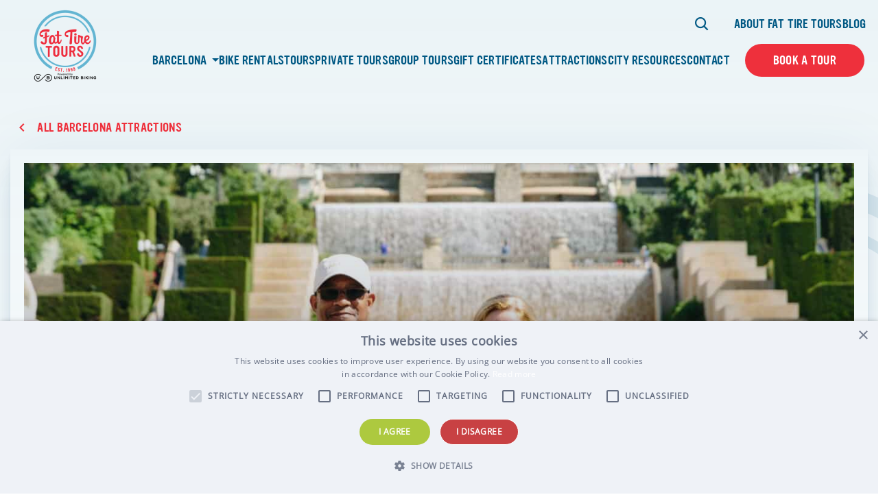

--- FILE ---
content_type: text/html; charset=UTF-8
request_url: https://www.fattiretours.com/barcelona/attractions/palau-nacional/
body_size: 22856
content:

<!DOCTYPE html>
<html lang="en-US" class="no-js">
	<head>
		<meta charset="UTF-8"/>
<script>
var gform;gform||(document.addEventListener("gform_main_scripts_loaded",function(){gform.scriptsLoaded=!0}),document.addEventListener("gform/theme/scripts_loaded",function(){gform.themeScriptsLoaded=!0}),window.addEventListener("DOMContentLoaded",function(){gform.domLoaded=!0}),gform={domLoaded:!1,scriptsLoaded:!1,themeScriptsLoaded:!1,isFormEditor:()=>"function"==typeof InitializeEditor,callIfLoaded:function(o){return!(!gform.domLoaded||!gform.scriptsLoaded||!gform.themeScriptsLoaded&&!gform.isFormEditor()||(gform.isFormEditor()&&console.warn("The use of gform.initializeOnLoaded() is deprecated in the form editor context and will be removed in Gravity Forms 3.1."),o(),0))},initializeOnLoaded:function(o){gform.callIfLoaded(o)||(document.addEventListener("gform_main_scripts_loaded",()=>{gform.scriptsLoaded=!0,gform.callIfLoaded(o)}),document.addEventListener("gform/theme/scripts_loaded",()=>{gform.themeScriptsLoaded=!0,gform.callIfLoaded(o)}),window.addEventListener("DOMContentLoaded",()=>{gform.domLoaded=!0,gform.callIfLoaded(o)}))},hooks:{action:{},filter:{}},addAction:function(o,r,e,t){gform.addHook("action",o,r,e,t)},addFilter:function(o,r,e,t){gform.addHook("filter",o,r,e,t)},doAction:function(o){gform.doHook("action",o,arguments)},applyFilters:function(o){return gform.doHook("filter",o,arguments)},removeAction:function(o,r){gform.removeHook("action",o,r)},removeFilter:function(o,r,e){gform.removeHook("filter",o,r,e)},addHook:function(o,r,e,t,n){null==gform.hooks[o][r]&&(gform.hooks[o][r]=[]);var d=gform.hooks[o][r];null==n&&(n=r+"_"+d.length),gform.hooks[o][r].push({tag:n,callable:e,priority:t=null==t?10:t})},doHook:function(r,o,e){var t;if(e=Array.prototype.slice.call(e,1),null!=gform.hooks[r][o]&&((o=gform.hooks[r][o]).sort(function(o,r){return o.priority-r.priority}),o.forEach(function(o){"function"!=typeof(t=o.callable)&&(t=window[t]),"action"==r?t.apply(null,e):e[0]=t.apply(null,e)})),"filter"==r)return e[0]},removeHook:function(o,r,t,n){var e;null!=gform.hooks[o][r]&&(e=(e=gform.hooks[o][r]).filter(function(o,r,e){return!!(null!=n&&n!=o.tag||null!=t&&t!=o.priority)}),gform.hooks[o][r]=e)}});
</script>

		<meta name="viewport" content="width=device-width, initial-scale=1.0"/>

		<meta name='robots' content='index, follow, max-image-preview:large, max-snippet:-1, max-video-preview:-1' />
	<style>img:is([sizes="auto" i], [sizes^="auto," i]) { contain-intrinsic-size: 3000px 1500px }</style>
	
	<!-- This site is optimized with the Yoast SEO plugin v26.4 - https://yoast.com/wordpress/plugins/seo/ -->
	<title>Palau Nacional - Fat Tire Tours</title>
	<meta name="description" content="Palau Nacional This majestic palace sits atop Montjuïc hill overlooking Barcelona. Once the centerpiece of the 1929 International Exposition, this grand" />
	<link rel="canonical" href="https://www.fattiretours.com/barcelona/attractions/palau-nacional/" />
	<meta property="og:locale" content="en_US" />
	<meta property="og:type" content="article" />
	<meta property="og:title" content="Palau Nacional - Fat Tire Tours" />
	<meta property="og:description" content="Palau Nacional This majestic palace sits atop Montjuïc hill overlooking Barcelona. Once the centerpiece of the 1929 International Exposition, this grand" />
	<meta property="og:url" content="https://www.fattiretours.com/barcelona/attractions/palau-nacional/" />
	<meta property="og:site_name" content="Fat Tire Tours" />
	<meta property="article:modified_time" content="2023-12-26T17:39:31+00:00" />
	<meta property="og:image" content="https://www.fattiretours.com/app/uploads/2022/03/barcelona-palau-nacional-scaled.jpg" />
	<meta property="og:image:width" content="1707" />
	<meta property="og:image:height" content="2560" />
	<meta property="og:image:type" content="image/jpeg" />
	<meta name="twitter:card" content="summary_large_image" />
	<meta name="twitter:label1" content="Est. reading time" />
	<meta name="twitter:data1" content="2 minutes" />
	<script type="application/ld+json" class="yoast-schema-graph">{"@context":"https://schema.org","@graph":[{"@type":"WebPage","@id":"https://www.fattiretours.com/barcelona/attractions/palau-nacional/","url":"https://www.fattiretours.com/barcelona/attractions/palau-nacional/","name":"Palau Nacional - Fat Tire Tours","isPartOf":{"@id":"https://www.fattiretours.com/#website"},"primaryImageOfPage":{"@id":"https://www.fattiretours.com/barcelona/attractions/palau-nacional/#primaryimage"},"image":{"@id":"https://www.fattiretours.com/barcelona/attractions/palau-nacional/#primaryimage"},"thumbnailUrl":"https://www.fattiretours.com/app/uploads/2022/03/barcelona-palau-nacional-scaled.jpg","datePublished":"2022-04-26T14:58:43+00:00","dateModified":"2023-12-26T17:39:31+00:00","description":"Palau Nacional This majestic palace sits atop Montjuïc hill overlooking Barcelona. Once the centerpiece of the 1929 International Exposition, this grand","breadcrumb":{"@id":"https://www.fattiretours.com/barcelona/attractions/palau-nacional/#breadcrumb"},"inLanguage":"en-US","potentialAction":[{"@type":"ReadAction","target":["https://www.fattiretours.com/barcelona/attractions/palau-nacional/"]}]},{"@type":"ImageObject","inLanguage":"en-US","@id":"https://www.fattiretours.com/barcelona/attractions/palau-nacional/#primaryimage","url":"https://www.fattiretours.com/app/uploads/2022/03/barcelona-palau-nacional-scaled.jpg","contentUrl":"https://www.fattiretours.com/app/uploads/2022/03/barcelona-palau-nacional-scaled.jpg","width":1707,"height":2560,"caption":"Barcelona-Palau-Nacional, Attractions Archive, Barcelona-Palau-Nacional."},{"@type":"BreadcrumbList","@id":"https://www.fattiretours.com/barcelona/attractions/palau-nacional/#breadcrumb","itemListElement":[{"@type":"ListItem","position":1,"name":"Home","item":"https://www.fattiretours.com/"},{"@type":"ListItem","position":2,"name":"Palau Nacional"}]},{"@type":"WebSite","@id":"https://www.fattiretours.com/#website","url":"https://www.fattiretours.com/","name":"Fat Tire Tours","description":"Unforgettable experiences &amp; memories that last a lifetime.","publisher":{"@id":"https://www.fattiretours.com/#organization"},"potentialAction":[{"@type":"SearchAction","target":{"@type":"EntryPoint","urlTemplate":"https://www.fattiretours.com/?s={search_term_string}"},"query-input":{"@type":"PropertyValueSpecification","valueRequired":true,"valueName":"search_term_string"}}],"inLanguage":"en-US"},{"@type":"Organization","@id":"https://www.fattiretours.com/#organization","name":"Fat Tire Tours","url":"https://www.fattiretours.com/","logo":{"@type":"ImageObject","inLanguage":"en-US","@id":"https://www.fattiretours.com/#/schema/logo/image/","url":"https://www.fattiretours.com/app/uploads/2022/04/main-logo.svg","contentUrl":"https://www.fattiretours.com/app/uploads/2022/04/main-logo.svg","width":111,"height":109,"caption":"Fat Tire Tours"},"image":{"@id":"https://www.fattiretours.com/#/schema/logo/image/"}}]}</script>
	<!-- / Yoast SEO plugin. -->


<link rel='dns-prefetch' href='//stats.wp.com' />
<link rel='dns-prefetch' href='//use.typekit.net' />

<link rel='stylesheet' id='sbi_styles-css' href='https://www.fattiretours.com/app/plugins/instagram-feed-pro/css/sbi-styles.min.css?ver=5.12.3' media='all' />
<style id='wp-emoji-styles-inline-css'>

	img.wp-smiley, img.emoji {
		display: inline !important;
		border: none !important;
		box-shadow: none !important;
		height: 1em !important;
		width: 1em !important;
		margin: 0 0.07em !important;
		vertical-align: -0.1em !important;
		background: none !important;
		padding: 0 !important;
	}
</style>
<link rel='stylesheet' id='wp-block-library-css' href='https://www.fattiretours.com/wp/wp-includes/css/dist/block-library/style.min.css?ver=6.8.3' media='all' />
<style id='classic-theme-styles-inline-css'>
/*! This file is auto-generated */
.wp-block-button__link{color:#fff;background-color:#32373c;border-radius:9999px;box-shadow:none;text-decoration:none;padding:calc(.667em + 2px) calc(1.333em + 2px);font-size:1.125em}.wp-block-file__button{background:#32373c;color:#fff;text-decoration:none}
</style>
<style id='safe-svg-svg-icon-style-inline-css'>
.safe-svg-cover{text-align:center}.safe-svg-cover .safe-svg-inside{display:inline-block;max-width:100%}.safe-svg-cover svg{fill:currentColor;height:100%;max-height:100%;max-width:100%;width:100%}

</style>
<style id='google-login-login-button-style-inline-css'>
.wp_google_login{clear:both;margin:40px auto 0}.wp_google_login.hidden{display:none}.wp_google_login__divider{position:relative;text-align:center}.wp_google_login__divider:before{background-color:#e1e2e2;content:"";height:1px;left:0;position:absolute;top:8px;width:100%}.wp_google_login__divider span{background-color:#fff;color:#e1e2e2;font-size:14px;padding-left:8px;padding-right:8px;position:relative;text-transform:uppercase;z-index:2}.wp_google_login__button-container{margin-top:10px}.wp_google_login__button{background-color:#fff;border:solid #ccced0;border-radius:4px;border-width:1px 1px 2px;box-sizing:border-box;color:#3d4145;cursor:pointer;display:block;font-size:14px;font-weight:500;line-height:25px;margin:0;outline:0;overflow:hidden;padding:10px 15px;text-align:center;text-decoration:none;text-overflow:ellipsis;width:100%}.wp_google_login__button:hover{color:#3d4145}.wp_google_login__google-icon{background:url(/app/plugins/login-with-google/assets/build/blocks/login-button/../images/google_light.e4cbcb9b.png) no-repeat 50%;background-size:contain;display:inline-block;height:25px;margin-right:10px;vertical-align:middle;width:25px}

</style>
<link rel='stylesheet' id='mediaelement-css' href='https://www.fattiretours.com/wp/wp-includes/js/mediaelement/mediaelementplayer-legacy.min.css?ver=4.2.17' media='all' />
<link rel='stylesheet' id='wp-mediaelement-css' href='https://www.fattiretours.com/wp/wp-includes/js/mediaelement/wp-mediaelement.min.css?ver=6.8.3' media='all' />
<style id='jetpack-sharing-buttons-style-inline-css'>
.jetpack-sharing-buttons__services-list{display:flex;flex-direction:row;flex-wrap:wrap;gap:0;list-style-type:none;margin:5px;padding:0}.jetpack-sharing-buttons__services-list.has-small-icon-size{font-size:12px}.jetpack-sharing-buttons__services-list.has-normal-icon-size{font-size:16px}.jetpack-sharing-buttons__services-list.has-large-icon-size{font-size:24px}.jetpack-sharing-buttons__services-list.has-huge-icon-size{font-size:36px}@media print{.jetpack-sharing-buttons__services-list{display:none!important}}.editor-styles-wrapper .wp-block-jetpack-sharing-buttons{gap:0;padding-inline-start:0}ul.jetpack-sharing-buttons__services-list.has-background{padding:1.25em 2.375em}
</style>
<style id='global-styles-inline-css'>
:root{--wp--preset--aspect-ratio--square: 1;--wp--preset--aspect-ratio--4-3: 4/3;--wp--preset--aspect-ratio--3-4: 3/4;--wp--preset--aspect-ratio--3-2: 3/2;--wp--preset--aspect-ratio--2-3: 2/3;--wp--preset--aspect-ratio--16-9: 16/9;--wp--preset--aspect-ratio--9-16: 9/16;--wp--preset--color--black: #000000;--wp--preset--color--cyan-bluish-gray: #abb8c3;--wp--preset--color--white: #ffffff;--wp--preset--color--pale-pink: #f78da7;--wp--preset--color--vivid-red: #cf2e2e;--wp--preset--color--luminous-vivid-orange: #ff6900;--wp--preset--color--luminous-vivid-amber: #fcb900;--wp--preset--color--light-green-cyan: #7bdcb5;--wp--preset--color--vivid-green-cyan: #00d084;--wp--preset--color--pale-cyan-blue: #8ed1fc;--wp--preset--color--vivid-cyan-blue: #0693e3;--wp--preset--color--vivid-purple: #9b51e0;--wp--preset--gradient--vivid-cyan-blue-to-vivid-purple: linear-gradient(135deg,rgba(6,147,227,1) 0%,rgb(155,81,224) 100%);--wp--preset--gradient--light-green-cyan-to-vivid-green-cyan: linear-gradient(135deg,rgb(122,220,180) 0%,rgb(0,208,130) 100%);--wp--preset--gradient--luminous-vivid-amber-to-luminous-vivid-orange: linear-gradient(135deg,rgba(252,185,0,1) 0%,rgba(255,105,0,1) 100%);--wp--preset--gradient--luminous-vivid-orange-to-vivid-red: linear-gradient(135deg,rgba(255,105,0,1) 0%,rgb(207,46,46) 100%);--wp--preset--gradient--very-light-gray-to-cyan-bluish-gray: linear-gradient(135deg,rgb(238,238,238) 0%,rgb(169,184,195) 100%);--wp--preset--gradient--cool-to-warm-spectrum: linear-gradient(135deg,rgb(74,234,220) 0%,rgb(151,120,209) 20%,rgb(207,42,186) 40%,rgb(238,44,130) 60%,rgb(251,105,98) 80%,rgb(254,248,76) 100%);--wp--preset--gradient--blush-light-purple: linear-gradient(135deg,rgb(255,206,236) 0%,rgb(152,150,240) 100%);--wp--preset--gradient--blush-bordeaux: linear-gradient(135deg,rgb(254,205,165) 0%,rgb(254,45,45) 50%,rgb(107,0,62) 100%);--wp--preset--gradient--luminous-dusk: linear-gradient(135deg,rgb(255,203,112) 0%,rgb(199,81,192) 50%,rgb(65,88,208) 100%);--wp--preset--gradient--pale-ocean: linear-gradient(135deg,rgb(255,245,203) 0%,rgb(182,227,212) 50%,rgb(51,167,181) 100%);--wp--preset--gradient--electric-grass: linear-gradient(135deg,rgb(202,248,128) 0%,rgb(113,206,126) 100%);--wp--preset--gradient--midnight: linear-gradient(135deg,rgb(2,3,129) 0%,rgb(40,116,252) 100%);--wp--preset--font-size--small: 13px;--wp--preset--font-size--medium: 20px;--wp--preset--font-size--large: 36px;--wp--preset--font-size--x-large: 42px;--wp--preset--spacing--20: 0.44rem;--wp--preset--spacing--30: 0.67rem;--wp--preset--spacing--40: 1rem;--wp--preset--spacing--50: 1.5rem;--wp--preset--spacing--60: 2.25rem;--wp--preset--spacing--70: 3.38rem;--wp--preset--spacing--80: 5.06rem;--wp--preset--shadow--natural: 6px 6px 9px rgba(0, 0, 0, 0.2);--wp--preset--shadow--deep: 12px 12px 50px rgba(0, 0, 0, 0.4);--wp--preset--shadow--sharp: 6px 6px 0px rgba(0, 0, 0, 0.2);--wp--preset--shadow--outlined: 6px 6px 0px -3px rgba(255, 255, 255, 1), 6px 6px rgba(0, 0, 0, 1);--wp--preset--shadow--crisp: 6px 6px 0px rgba(0, 0, 0, 1);}:where(.is-layout-flex){gap: 0.5em;}:where(.is-layout-grid){gap: 0.5em;}body .is-layout-flex{display: flex;}.is-layout-flex{flex-wrap: wrap;align-items: center;}.is-layout-flex > :is(*, div){margin: 0;}body .is-layout-grid{display: grid;}.is-layout-grid > :is(*, div){margin: 0;}:where(.wp-block-columns.is-layout-flex){gap: 2em;}:where(.wp-block-columns.is-layout-grid){gap: 2em;}:where(.wp-block-post-template.is-layout-flex){gap: 1.25em;}:where(.wp-block-post-template.is-layout-grid){gap: 1.25em;}.has-black-color{color: var(--wp--preset--color--black) !important;}.has-cyan-bluish-gray-color{color: var(--wp--preset--color--cyan-bluish-gray) !important;}.has-white-color{color: var(--wp--preset--color--white) !important;}.has-pale-pink-color{color: var(--wp--preset--color--pale-pink) !important;}.has-vivid-red-color{color: var(--wp--preset--color--vivid-red) !important;}.has-luminous-vivid-orange-color{color: var(--wp--preset--color--luminous-vivid-orange) !important;}.has-luminous-vivid-amber-color{color: var(--wp--preset--color--luminous-vivid-amber) !important;}.has-light-green-cyan-color{color: var(--wp--preset--color--light-green-cyan) !important;}.has-vivid-green-cyan-color{color: var(--wp--preset--color--vivid-green-cyan) !important;}.has-pale-cyan-blue-color{color: var(--wp--preset--color--pale-cyan-blue) !important;}.has-vivid-cyan-blue-color{color: var(--wp--preset--color--vivid-cyan-blue) !important;}.has-vivid-purple-color{color: var(--wp--preset--color--vivid-purple) !important;}.has-black-background-color{background-color: var(--wp--preset--color--black) !important;}.has-cyan-bluish-gray-background-color{background-color: var(--wp--preset--color--cyan-bluish-gray) !important;}.has-white-background-color{background-color: var(--wp--preset--color--white) !important;}.has-pale-pink-background-color{background-color: var(--wp--preset--color--pale-pink) !important;}.has-vivid-red-background-color{background-color: var(--wp--preset--color--vivid-red) !important;}.has-luminous-vivid-orange-background-color{background-color: var(--wp--preset--color--luminous-vivid-orange) !important;}.has-luminous-vivid-amber-background-color{background-color: var(--wp--preset--color--luminous-vivid-amber) !important;}.has-light-green-cyan-background-color{background-color: var(--wp--preset--color--light-green-cyan) !important;}.has-vivid-green-cyan-background-color{background-color: var(--wp--preset--color--vivid-green-cyan) !important;}.has-pale-cyan-blue-background-color{background-color: var(--wp--preset--color--pale-cyan-blue) !important;}.has-vivid-cyan-blue-background-color{background-color: var(--wp--preset--color--vivid-cyan-blue) !important;}.has-vivid-purple-background-color{background-color: var(--wp--preset--color--vivid-purple) !important;}.has-black-border-color{border-color: var(--wp--preset--color--black) !important;}.has-cyan-bluish-gray-border-color{border-color: var(--wp--preset--color--cyan-bluish-gray) !important;}.has-white-border-color{border-color: var(--wp--preset--color--white) !important;}.has-pale-pink-border-color{border-color: var(--wp--preset--color--pale-pink) !important;}.has-vivid-red-border-color{border-color: var(--wp--preset--color--vivid-red) !important;}.has-luminous-vivid-orange-border-color{border-color: var(--wp--preset--color--luminous-vivid-orange) !important;}.has-luminous-vivid-amber-border-color{border-color: var(--wp--preset--color--luminous-vivid-amber) !important;}.has-light-green-cyan-border-color{border-color: var(--wp--preset--color--light-green-cyan) !important;}.has-vivid-green-cyan-border-color{border-color: var(--wp--preset--color--vivid-green-cyan) !important;}.has-pale-cyan-blue-border-color{border-color: var(--wp--preset--color--pale-cyan-blue) !important;}.has-vivid-cyan-blue-border-color{border-color: var(--wp--preset--color--vivid-cyan-blue) !important;}.has-vivid-purple-border-color{border-color: var(--wp--preset--color--vivid-purple) !important;}.has-vivid-cyan-blue-to-vivid-purple-gradient-background{background: var(--wp--preset--gradient--vivid-cyan-blue-to-vivid-purple) !important;}.has-light-green-cyan-to-vivid-green-cyan-gradient-background{background: var(--wp--preset--gradient--light-green-cyan-to-vivid-green-cyan) !important;}.has-luminous-vivid-amber-to-luminous-vivid-orange-gradient-background{background: var(--wp--preset--gradient--luminous-vivid-amber-to-luminous-vivid-orange) !important;}.has-luminous-vivid-orange-to-vivid-red-gradient-background{background: var(--wp--preset--gradient--luminous-vivid-orange-to-vivid-red) !important;}.has-very-light-gray-to-cyan-bluish-gray-gradient-background{background: var(--wp--preset--gradient--very-light-gray-to-cyan-bluish-gray) !important;}.has-cool-to-warm-spectrum-gradient-background{background: var(--wp--preset--gradient--cool-to-warm-spectrum) !important;}.has-blush-light-purple-gradient-background{background: var(--wp--preset--gradient--blush-light-purple) !important;}.has-blush-bordeaux-gradient-background{background: var(--wp--preset--gradient--blush-bordeaux) !important;}.has-luminous-dusk-gradient-background{background: var(--wp--preset--gradient--luminous-dusk) !important;}.has-pale-ocean-gradient-background{background: var(--wp--preset--gradient--pale-ocean) !important;}.has-electric-grass-gradient-background{background: var(--wp--preset--gradient--electric-grass) !important;}.has-midnight-gradient-background{background: var(--wp--preset--gradient--midnight) !important;}.has-small-font-size{font-size: var(--wp--preset--font-size--small) !important;}.has-medium-font-size{font-size: var(--wp--preset--font-size--medium) !important;}.has-large-font-size{font-size: var(--wp--preset--font-size--large) !important;}.has-x-large-font-size{font-size: var(--wp--preset--font-size--x-large) !important;}
:where(.wp-block-post-template.is-layout-flex){gap: 1.25em;}:where(.wp-block-post-template.is-layout-grid){gap: 1.25em;}
:where(.wp-block-columns.is-layout-flex){gap: 2em;}:where(.wp-block-columns.is-layout-grid){gap: 2em;}
:root :where(.wp-block-pullquote){font-size: 1.5em;line-height: 1.6;}
</style>
<link data-minify="1" rel='stylesheet' id='cpsh-shortcodes-css' href='https://www.fattiretours.com/app/cache/min/1/app/plugins/column-shortcodes/assets/css/shortcodes.css?ver=1764014399' media='all' />
<link rel='stylesheet' id='cmplz-general-css' href='https://www.fattiretours.com/app/plugins/complianz-gdpr-premium/assets/css/cookieblocker.min.css?ver=1761898076' media='all' />
<link rel='stylesheet' id='fonts-css' href='////fonts.googleapis.com/css2?family=Source+Sans+Pro%3Aital%2Cwght%400%2C300%3B0%2C400%3B0%2C600%3B0%2C700%3B0%2C900%3B1%2C300%3B1%2C400%3B1%2C600%3B1%2C700%3B1%2C900&#038;display=swap&#038;ver=6.8.3' media='all' />
<link data-minify="1" rel='stylesheet' id='fonts-theme-css' href='https://www.fattiretours.com/app/cache/min/1/zeb1ixu.css?ver=1764014399' media='all' />
<link rel='stylesheet' id='select2-css' href='https://www.fattiretours.com/app/themes/fattiretours/css/vendor/select2/select2.min.css?ver=6.8.3' media='all' />
<link data-minify="1" rel='stylesheet' id='theme-styles-css' href='https://www.fattiretours.com/app/cache/min/1/app/themes/fattiretours/css/dist/style.css?ver=1764014399' media='all' />
<link data-minify="1" rel='stylesheet' id='tablepress-default-css' href='https://www.fattiretours.com/app/cache/min/1/app/plugins/tablepress/css/build/default.css?ver=1764014399' media='all' />
<script src="https://www.fattiretours.com/wp/wp-includes/js/jquery/jquery.min.js?ver=3.7.1" id="jquery-core-js"></script>
<script src="https://www.fattiretours.com/wp/wp-includes/js/jquery/jquery-migrate.min.js?ver=3.4.1" id="jquery-migrate-js"></script>
<link rel="https://api.w.org/" href="https://www.fattiretours.com/wp-json/" /><link rel="alternate" title="JSON" type="application/json" href="https://www.fattiretours.com/wp-json/wp/v2/attractions/1718" /><link rel="EditURI" type="application/rsd+xml" title="RSD" href="https://www.fattiretours.com/wp/xmlrpc.php?rsd" />
<meta name="generator" content="WordPress 6.8.3" />
<link rel='shortlink' href='https://www.fattiretours.com/?p=1718' />
<link rel="alternate" title="oEmbed (JSON)" type="application/json+oembed" href="https://www.fattiretours.com/wp-json/oembed/1.0/embed?url=https%3A%2F%2Fwww.fattiretours.com%2Fbarcelona%2Fattractions%2Fpalau-nacional%2F" />
<link rel="alternate" title="oEmbed (XML)" type="text/xml+oembed" href="https://www.fattiretours.com/wp-json/oembed/1.0/embed?url=https%3A%2F%2Fwww.fattiretours.com%2Fbarcelona%2Fattractions%2Fpalau-nacional%2F&#038;format=xml" />
<!-- start Simple Custom CSS and JS -->
<script>
/* Default comment here */ 

jQuery(document).ready(function( $ ){
    jQuery(".main-header__search-icon").click(function(){
		var searchFrom = jQuery(".main-header__search-form-wrapper");
		searchFrom.toggleClass("show-form");
	});
});
</script>
<!-- end Simple Custom CSS and JS -->
<!-- start Simple Custom CSS and JS -->
<style>
/* Add your CSS code here.

For example:
.example {
    color: red;
}

For brushing up on your CSS knowledge, check out http://www.w3schools.com/css/css_syntax.asp

End of comment */ 
.woocommerce-shop .page-hero__logo{
	display:none;
}
.woocommerce-shop .page-hero__title {
	padding-top: 0px;
}
.woocommerce-shop .container-fluid{
	padding: 0px;
}
.woocommerce-shop .page-hero__image img{
	border: none;
}
@media (max-width: 991.99px) {
    .woocommerce-shop .page-hero__image {
        padding-top: 56.43%;
    }
}

</style>
<!-- end Simple Custom CSS and JS -->
<!-- start Simple Custom CSS and JS -->
<style>
/* Add your CSS code here.

For example:
.example {
    color: red;
}

For brushing up on your CSS knowledge, check out http://www.w3schools.com/css/css_syntax.asp

End of comment */ 

.tour_tag p {
    color: #fff;
    font-size: 18px;
    background-color: #ee303c;
    padding: 1px 7px;
    border-radius: 5px;
    text-transform: uppercase;
    display: inline-block;
}
.c-btn-wrapper.tour_tag {
    text-align: right;
}
@media screen and (max-width: 767px) {
.c-btn-wrapper.tour_tag {
    text-align: center;
}
}
.show-form{
	visibility:visible;
	opacity:1;
}
@media screen and (max-width: 1199.99px) {
	.show-form{
		transform: translateY(0);
	}
}
.hustle-ui.module_id_1 .hustle-layout,
.hustle-ui:not(.hustle-size--small).module_id_1 .hustle-layout .hustle-group-content{
	margin:0px !important;
	padding:0px !important;
}
.hustle-ui.module_id_1 .hustle-popup-mask {
    background-color: rgb(110 108 99 / 75%) !important;
}</style>
<!-- end Simple Custom CSS and JS -->
<!-- start Simple Custom CSS and JS -->
<!-- Add HTML code to the header or the footer.

For example, you can use the following code for loading the jQuery library from Google CDN:
<script src="https://ajax.googleapis.com/ajax/libs/jquery/3.6.1/jquery.min.js"></script>

or the following one for loading the Bootstrap library from jsDelivr:
<link href="https://cdn.jsdelivr.net/npm/bootstrap@5.2.3/dist/css/bootstrap.min.css" rel="stylesheet" integrity="sha384-rbsA2VBKQhggwzxH7pPCaAqO46MgnOM80zW1RWuH61DGLwZJEdK2Kadq2F9CUG65" crossorigin="anonymous">

-- End of the comment --> 

<script id="mcjs">!function(c,h,i,m,p){m=c.createElement(h),p=c.getElementsByTagName(h)[0],m.async=1,m.src=i,p.parentNode.insertBefore(m,p)}(document,"script","https://chimpstatic.com/mcjs-connected/js/users/168967c2d9f0d1c101f31984b/601e0d1e92ad650a251581b14.js");</script>
<!-- end Simple Custom CSS and JS -->
	<style>img#wpstats{display:none}</style>
		
<!-- Meta Pixel Code -->
<script type='text/javascript'>
!function(f,b,e,v,n,t,s){if(f.fbq)return;n=f.fbq=function(){n.callMethod?
n.callMethod.apply(n,arguments):n.queue.push(arguments)};if(!f._fbq)f._fbq=n;
n.push=n;n.loaded=!0;n.version='2.0';n.queue=[];t=b.createElement(e);t.async=!0;
t.src=v;s=b.getElementsByTagName(e)[0];s.parentNode.insertBefore(t,s)}(window,
document,'script','https://connect.facebook.net/en_US/fbevents.js');
</script>
<!-- End Meta Pixel Code -->
<script type='text/javascript'>var url = window.location.origin + '?ob=open-bridge';
            fbq('set', 'openbridge', '250437546849921', url);
fbq('init', '250437546849921', {}, {
    "agent": "wordpress-6.8.3-4.1.5"
})</script><script type='text/javascript'>
    fbq('track', 'PageView', []);
  </script><style>.recentcomments a{display:inline !important;padding:0 !important;margin:0 !important;}</style><!-- Google Tag Manager -->
<script>(function(w,d,s,l,i){w[l]=w[l]||[];w[l].push({'gtm.start':
new Date().getTime(),event:'gtm.js'});var f=d.getElementsByTagName(s)[0],
j=d.createElement(s),dl=l!='dataLayer'?'&l='+l:'';j.async=true;j.src=
'https://www.googletagmanager.com/gtm.js?id='+i+dl;f.parentNode.insertBefore(j,f);
})(window,document,'script','dataLayer','GTM-5CKFQC');</script>
<!-- End Google Tag Manager -->
<meta name="google-site-verification" content="IDCh1bylXrs_LI4S85q2tK8JHgTPkA5na8-6qIHwdqw" />
<!-- Google tag (gtag.js) -->
<script async src="https://www.googletagmanager.com/gtag/js?id=UA-69508780-1"></script>
<script>
  window.dataLayer = window.dataLayer || [];
  function gtag(){dataLayer.push(arguments);}
  gtag('js', new Date());

  gtag('config', 'UA-69508780-1');
</script>

<script  type="text/javascript">
	jQuery('.scroll1').on('click', function(event) {
		event.preventDefault();
		var target = jQuery(this).attr('href');
		jQuery('html, body').stop().animate({
			scrollTop: jQuery(target).offset().top
		}, 1000);
	});
	
	function scrollFunc(e) {
    e.preventDefault();
    const header = jQuery(".main-header");
    const isHeaderFixed = header.css("position") === "fixed";
    const target = jQuery(jQuery(this).attr("href"));
    let stickyHeight = 0;
    
    if (isHeaderFixed) {
        stickyHeight = header.outerHeight();
    }

    if (target.length) {
        jQuery("html, body").animate(
            {
                scrollTop: target.offset().top - stickyHeight,
            },
            600
        );
    }
}

function smoothScroll() {
    jQuery('a[href^="#"]:not([href="#"])').on("click", scrollFunc);
}

jQuery(document).ready(function() {
    smoothScroll();
});
	
</script>

<!-- PushAlert Onsite Messaging -->
<script type="text/javascript">
    (function(d, t) {
        var g = d.createElement(t),
        s = d.getElementsByTagName(t)[0];
        g.src = "https://cdn.inwebr.com/inwebr_7edd0c70dc8d4f1cb0daf8433c7727be.js";
        s.parentNode.insertBefore(g, s);
    }(document, "script"));
</script>
<!-- End PushAlert Onsite Messaging -->

<!-- tapfiliate script -->

<script src="https://script.tapfiliate.com/tapfiliate.js" type="text/javascript" async></script>
<script type="text/javascript">
  (function(t,a,p){t.TapfiliateObject=a;t[a]=t[a]||function(){ (t[a].q=t[a].q||[]).push(arguments)}})(window,'tap');
  tap('create', '9871-df6481', { integration: "javascript" });
  tap('detect');
</script>

<link rel="icon" href="https://www.fattiretours.com/app/uploads/2022/04/main-logo.svg" sizes="32x32" />
<link rel="icon" href="https://www.fattiretours.com/app/uploads/2022/04/main-logo.svg" sizes="192x192" />
<link rel="apple-touch-icon" href="https://www.fattiretours.com/app/uploads/2022/04/main-logo.svg" />
<meta name="msapplication-TileImage" content="https://www.fattiretours.com/app/uploads/2022/04/main-logo.svg" />
		<style id="wp-custom-css">
			#page-block-block_623a1b915e0a8 .block-cta__content {
	padding-bottom: 100px;
}

.yotpo-label-container,
.promoted-products-box {
	display: none !important;
}



.wp-block-embed-instagram{
	width: calc(var(--columnWidth) * 8 - 30px) !important;
    max-width: calc(var(--columnMaxWidth) * 8 - 30px) !important;
}

/*** social page css ***/

.page-template-template-social-landing-page .main-header__wrapper.main-header__wrapper--desktop figure.main-header__logo-wrapper {
    margin: auto;
}
.page-template-template-social-landing-page .main-header__wrapper.main-header__wrapper--desktop {
    display: block;
    text-align: center;
}
.page-template-template-social-landing-page section.acf-block.block-image-cta {
    display: none;
}
.social-page-section h2.block-image-link-collage__heading {
    margin-top: 20px;
    margin-bottom: 50px;
}
.social_list_block {
    max-width: 680px;
    margin: auto;
    width: 100%;
    margin-bottom: 80px;
}
.social_list_block > ul {
    list-style-type: none !important;
    margin: 0 !important;
    padding: 0 !important;
}
.social_list_block > ul > li {
    text-align: center;
}
.social_list_block > ul > li:before { display:none !important; }
.social_list_block > ul > li > a {
    display: block;
    text-decoration: none !important;
    clear: both;
    padding: 5px;
    background-color: #2e8fa6;
    border-radius: 5px;
    border: 2px solid #2e8fa6;
	min-height:64px;
	    padding-right: 35px;
	
}
.social_list_block > ul > li > a:hover {
    background-color: #fff;
}
.social_list_block > ul > li > a::after {
    content: "";
    display: block;
    clear: both;
}
.social_list_block > ul > li > a img {
    width: 50px;
    position: absolute;
    left: 10px;
    top: 7px;
}
.social_list_block > ul > li > a span {
    display: inline-block;
    vertical-align: middle;
    color: #fff;
    margin-top: 8px;
}
.social_list_block > ul > li > a:hover span {
    color: #2e8fa6;
}
.addtoany_shortcode {
    position: absolute;
    right: 6px;
    top: 17px;
    z-index: 9999;
}
.addtoany_shortcode span.a2a_svg.a2a_s__default.a2a_s_a2a,
.addtoany_shortcode span.a2a_svg.a2a_s__default.a2a_s_share2 {
    background-color: transparent !important;
    border: 1px solid #dddddd78;
}
.addtoany_shortcode:hover ~ a, 
.addtoany_shortcode:hover ~ a span{
    background-color: #fff;
	color: #2e8fa6;
}
.social_list_block > ul > li > a:hover span {
    color: #2e8fa6;
}
.social_list_block > ul > li:hover a.a2a_dd.addtoany_share_save.addtoany_share g {
    fill: #2e8fa6;
}

.social_list_block > ul > li a.a2a_dd.addtoany_share_save.addtoany_share svg,
.social_list_block > ul > li span.a2a_svg.a2a_s__default.a2a_s_share2 svg {
	display:none;
}
ul.a2a_kit.a2a_default_style {
    position: absolute;
    top: 0;
    right: 0;
    width: 150px;
    background-color: #fff;
    z-index: 999;
    top: 40px;
    border: 1px solid #ccc;
		display:none;
}
span.a2a_svg.a2a_s__default.a2a_s_a2a::after,
span.a2a_svg.a2a_s__default.a2a_s_share2::after {
    content: "...";
    display: block;
    position: absolute;
    top: 0;
    width: 30px;
    height: 20px;
    line-height: 14px;
    color: #fff;
}
.social_list_block > ul > li:hover span.a2a_svg.a2a_s__default.a2a_s_a2a::after {
    color: #2e8fa6;
}
@media only screen and (max-width: 1199px) {
	.page-template-template-social-landing-page .main-header__wrapper.main-header__wrapper--desktop {
    display: none;
    text-align: center;
}
}
@media only screen and (max-width: 767px) {
	.social_list_block > ul > li > a span {
    margin-top: 11px;
}
}
@media only screen and (max-width: 380px) {
	.social_list_block > ul > li > a {
    padding-right: 35px;
}
}		</style>
				
		<script src="https://cdn.checkout.ventrata.com/v3/production/ventrata-checkout.min.js" type="module" data-config='{"apiKey":"282bd2d6-67c8-4110-b537-ca668f71964f", "env": "live", "embedded": "true", "multibooking": true}'></script>	
	<meta name="generator" content="WP Rocket 3.20.1.2" data-wpr-features="wpr_minify_css wpr_preload_links wpr_desktop" /></head>

<body class="wp-singular attractions-template attractions-template-template-attractions-post attractions-template-template-attractions-post-php single single-attractions postid-1718 wp-theme-fattiretours page-with-gradient">
<!-- Google Tag Manager (noscript) -->
<noscript><iframe src="https://www.googletagmanager.com/ns.html?id=GTM-5CKFQC"
height="0" width="0" style="display:none;visibility:hidden"></iframe></noscript>
<!-- End Google Tag Manager (noscript) -->
	<div data-rocket-location-hash="624457387c01535a41f0283c147f0952" id="page">
		<header data-rocket-location-hash="586931cf39428264b2dc7ec38b6e917c" class="main-header">
						
<div data-rocket-location-hash="97a6b9b2777eeff2904d292ae8b59580" class="main-header__wrapper main-header__wrapper--desktop">

<figure class="main-header__logo-wrapper">
	<a href="https://www.fattiretours.com" title="Fat Tire Tours">
		<img width="110" height="108" src="https://www.fattiretours.com/app/uploads/2025/09/UB-x-FTT-logo-01-110x108.png" class="attachment-main-logo size-main-logo" alt="" decoding="async" srcset="https://www.fattiretours.com/app/uploads/2025/09/UB-x-FTT-logo-01-110x108.png 110w, https://www.fattiretours.com/app/uploads/2025/09/UB-x-FTT-logo-01-300x295.png 300w, https://www.fattiretours.com/app/uploads/2025/09/UB-x-FTT-logo-01-270x265.png 270w, https://www.fattiretours.com/app/uploads/2025/09/UB-x-FTT-logo-01-41x40.png 41w, https://www.fattiretours.com/app/uploads/2025/09/UB-x-FTT-logo-01-234x230.png 234w, https://www.fattiretours.com/app/uploads/2025/09/UB-x-FTT-logo-01-190x187.png 190w, https://www.fattiretours.com/app/uploads/2025/09/UB-x-FTT-logo-01-180x177.png 180w, https://www.fattiretours.com/app/uploads/2025/09/UB-x-FTT-logo-01-346x340.png 346w, https://www.fattiretours.com/app/uploads/2025/09/UB-x-FTT-logo-01-431x424.png 431w, https://www.fattiretours.com/app/uploads/2025/09/UB-x-FTT-logo-01-265x260.png 265w, https://www.fattiretours.com/app/uploads/2025/09/UB-x-FTT-logo-01-328x322.png 328w, https://www.fattiretours.com/app/uploads/2025/09/UB-x-FTT-logo-01-173x170.png 173w, https://www.fattiretours.com/app/uploads/2025/09/UB-x-FTT-logo-01.png 463w" sizes="(max-width: 110px) 100vw, 110px" />	</a>
</figure>

	
<div class="main-header__top-nav-wrapper">
	
<div class="main-header__search-wrapper">
	<button class="main-header__search-icon">
		<i class="icon-search"></i>
		<i class="icon-close"></i>
	</button>

	<div class="main-header__search-form-wrapper">
		
<script>
	function removeOnClick(el) {
		el.previousElementSibling.value = '';
		el.previousElementSibling.focus();
		el.remove();
	}
	function removeOnChange(el) {
		var nextEl = el.nextElementSibling;
		if( nextEl && nextEl.classList.contains('search-form__reset') ) {
			nextEl.remove();
		}
	}
</script>
<form class="search-form" method="get" action="https://www.fattiretours.com">
	<input type="text" required minlength="3" name="s" class="search-form__input" onkeydown='removeOnChange(this)' autocomplete="off" id="s" value="" placeholder="Search"/>
	<button class="search-form__reset" aria-label="Clear input" onclick='removeOnClick(this)'><i class="icon-close"></i></button>
	<button type="submit" class="search-form__submit" aria-label="Search"><i class="icon-search"></i></button>
</form>


				<figure class="main-header__search-stamp">
			<img width="320" height="317" src="https://www.fattiretours.com/app/uploads/2022/04/stamp.svg" class="attachment-menu-stamp size-menu-stamp" alt="empty" decoding="async" fetchpriority="high" />		</figure>
			</div>
</div>

	
		<nav class="main-header__top-nav">
		<div class="menu-top-bar-container"><ul id="menu-top-bar" class="menu"><li id="menu-item-17803" class="menu-item menu-item-type-post_type menu-item-object-page menu-item-17803"><a href="https://www.fattiretours.com/about-us/">About Fat Tire Tours</a></li>
<li id="menu-item-31145" class="menu-item menu-item-type-post_type menu-item-object-page menu-item-31145"><a href="https://www.fattiretours.com/blog-2/">Blog</a></li>
</ul></div>	</nav>
	</div>

	
    <nav class="main-header__main-nav">

        
    <li class="dropdown" id="destination-nav">
        <a href="#" role="button" class="destination-dropdown dropdown-toggle" data-toggle="dropdown" aria-expanded="false">
            Destination        </a>
        <div class="destination-list dropdown-menu">
                            <a class="destination-list-link dropdown-item" href="https://www.fattiretours.com/valentines-day/" target="_self">
                                    </a>
                            <a class="destination-list-link dropdown-item" href="https://www.fattiretours.com/barcelona/" target="_self">
                    Barcelona                </a>
                            <a class="destination-list-link dropdown-item" href="https://www.fattiretours.com/berlin/" target="_self">
                    Berlin                </a>
                            <a class="destination-list-link dropdown-item" href="https://www.fattiretours.com/florence/" target="_self">
                    Florence                </a>
                            <a class="destination-list-link dropdown-item" href="https://www.fattiretours.com/london/" target="_self">
                    London                </a>
                            <a class="destination-list-link dropdown-item" href="https://www.fattiretours.com/milan/" target="_self">
                    Milan                </a>
                            <a class="destination-list-link dropdown-item" href="https://www.fattiretours.com/munich/" target="_self">
                    Munich                </a>
                            <a class="destination-list-link dropdown-item" href="https://www.fattiretours.com/paris/" target="_self">
                    Paris                </a>
                            <a class="destination-list-link dropdown-item" href="https://www.fattiretours.com/rome/" target="_self">
                    Rome                </a>
                            <a class="destination-list-link dropdown-item" href="https://www.fattiretours.com/san-francisco/" target="_self">
                    San Francisco                </a>
                            <a class="destination-list-link dropdown-item" href="https://www.fattiretours.com/versailles/" target="_self">
                    Versailles                </a>
                            <a class="destination-list-link dropdown-item" href="https://www.fattiretours.com/washington-dc/" target="_self">
                    Washington, D.C.                </a>
                    </div>
    </li>

        <ul id="menu-barcelona" class="menu"><li id="menu-item-33112" class="menu-item menu-item-type-custom menu-item-object-custom menu-item-33112"><a href="https://www.fattiretours.com/barcelona/barcelona-bike-rentals/">Bike Rentals</a></li>
<li id="menu-item-17741" class="menu-item menu-item-type-post_type menu-item-object-page menu-item-17741"><a href="https://www.fattiretours.com/barcelona/tours-activities/">Tours</a></li>
<li id="menu-item-17740" class="menu-item menu-item-type-post_type menu-item-object-page menu-item-17740"><a href="https://www.fattiretours.com/barcelona/private-tours/">Private Tours</a></li>
<li id="menu-item-29718" class="menu-item menu-item-type-post_type menu-item-object-page menu-item-29718"><a href="https://www.fattiretours.com/group-tours/">Group Tours</a></li>
<li id="menu-item-31335" class="menu-item menu-item-type-custom menu-item-object-custom menu-item-31335"><a href="/gift-certificates/">Gift Certificates</a></li>
<li id="menu-item-17742" class="menu-item menu-item-type-custom menu-item-object-custom menu-item-17742"><a href="/barcelona/attractions/">Attractions</a></li>
<li id="menu-item-17738" class="menu-item menu-item-type-post_type menu-item-object-page menu-item-17738"><a href="https://www.fattiretours.com/barcelona/city-resources/">City Resources</a></li>
<li id="menu-item-17737" class="menu-item menu-item-type-post_type menu-item-object-page menu-item-17737"><a href="https://www.fattiretours.com/barcelona/contact-us/">Contact</a></li>
</ul>    </nav>

    <script>
        (function() {
            var elem = document.getElementById("destination-nav"); // destination-nav.li
            var menu = document.querySelector('.main-header__main-nav ul'); // menu-container > ul.menu
            menu.insertBefore(elem, menu.firstChild); // move destination-nav.li to the top of the menu
            elem.children[0].innerHTML = "Barcelona ";
        })();
    </script>


<div class="main-header__cta">
	<a href="https://www.fattiretours.com/#destinations" class="c-btn c-btn-primary c-btn-color-normal"><span class="c-btn-text">Book a Tour</span></a></div>

	</div>

<div data-rocket-location-hash="a8d8bdaeb64ef7844d1334e964efcaee" class="main-header__wrapper main-header__wrapper--mobile">

<figure class="main-header__logo-wrapper">
	<a href="https://www.fattiretours.com" title="Fat Tire Tours">
		<img width="110" height="108" src="https://www.fattiretours.com/app/uploads/2025/09/UB-x-FTT-logo-01-110x108.png" class="attachment-main-logo size-main-logo" alt="" decoding="async" srcset="https://www.fattiretours.com/app/uploads/2025/09/UB-x-FTT-logo-01-110x108.png 110w, https://www.fattiretours.com/app/uploads/2025/09/UB-x-FTT-logo-01-300x295.png 300w, https://www.fattiretours.com/app/uploads/2025/09/UB-x-FTT-logo-01-270x265.png 270w, https://www.fattiretours.com/app/uploads/2025/09/UB-x-FTT-logo-01-41x40.png 41w, https://www.fattiretours.com/app/uploads/2025/09/UB-x-FTT-logo-01-234x230.png 234w, https://www.fattiretours.com/app/uploads/2025/09/UB-x-FTT-logo-01-190x187.png 190w, https://www.fattiretours.com/app/uploads/2025/09/UB-x-FTT-logo-01-180x177.png 180w, https://www.fattiretours.com/app/uploads/2025/09/UB-x-FTT-logo-01-346x340.png 346w, https://www.fattiretours.com/app/uploads/2025/09/UB-x-FTT-logo-01-431x424.png 431w, https://www.fattiretours.com/app/uploads/2025/09/UB-x-FTT-logo-01-265x260.png 265w, https://www.fattiretours.com/app/uploads/2025/09/UB-x-FTT-logo-01-328x322.png 328w, https://www.fattiretours.com/app/uploads/2025/09/UB-x-FTT-logo-01-173x170.png 173w, https://www.fattiretours.com/app/uploads/2025/09/UB-x-FTT-logo-01.png 463w" sizes="(max-width: 110px) 100vw, 110px" />	</a>
</figure>

	
<div class="main-header__search-wrapper">
	<button class="main-header__search-icon">
		<i class="icon-search"></i>
		<i class="icon-close"></i>
	</button>

	<div class="main-header__search-form-wrapper">
		
<script>
	function removeOnClick(el) {
		el.previousElementSibling.value = '';
		el.previousElementSibling.focus();
		el.remove();
	}
	function removeOnChange(el) {
		var nextEl = el.nextElementSibling;
		if( nextEl && nextEl.classList.contains('search-form__reset') ) {
			nextEl.remove();
		}
	}
</script>
<form class="search-form" method="get" action="https://www.fattiretours.com">
	<input type="text" required minlength="3" name="s" class="search-form__input" onkeydown='removeOnChange(this)' autocomplete="off" id="s" value="" placeholder="Search"/>
	<button class="search-form__reset" aria-label="Clear input" onclick='removeOnClick(this)'><i class="icon-close"></i></button>
	<button type="submit" class="search-form__submit" aria-label="Search"><i class="icon-search"></i></button>
</form>


				<figure class="main-header__search-stamp">
			<img width="320" height="317" src="https://www.fattiretours.com/app/uploads/2022/04/stamp.svg" class="attachment-menu-stamp size-menu-stamp" alt="empty" decoding="async" />		</figure>
			</div>
</div>

	<div class="main-header__mobile-nav-wrapper">
	<button class="main-header__menu-icon">
		<span></span><span></span><span></span>
	</button>

	<div class="main-header__mobile-items-wrapper">
		<div class="main-header__mobile-items" data-scroll-lock-scrollable>
			
							<nav class='main-header__main-nav'>
					<ul id="menu-barcelona" class="menu"><li id="menu-item-33112" class="menu-item menu-item-type-custom menu-item-object-custom menu-item-33112"><a href="https://www.fattiretours.com/barcelona/barcelona-bike-rentals/">Bike Rentals</a></li>
<li id="menu-item-17741" class="menu-item menu-item-type-post_type menu-item-object-page menu-item-17741"><a href="https://www.fattiretours.com/barcelona/tours-activities/">Tours</a></li>
<li id="menu-item-17740" class="menu-item menu-item-type-post_type menu-item-object-page menu-item-17740"><a href="https://www.fattiretours.com/barcelona/private-tours/">Private Tours</a></li>
<li id="menu-item-29718" class="menu-item menu-item-type-post_type menu-item-object-page menu-item-29718"><a href="https://www.fattiretours.com/group-tours/">Group Tours</a></li>
<li id="menu-item-31335" class="menu-item menu-item-type-custom menu-item-object-custom menu-item-31335"><a href="/gift-certificates/">Gift Certificates</a></li>
<li id="menu-item-17742" class="menu-item menu-item-type-custom menu-item-object-custom menu-item-17742"><a href="/barcelona/attractions/">Attractions</a></li>
<li id="menu-item-17738" class="menu-item menu-item-type-post_type menu-item-object-page menu-item-17738"><a href="https://www.fattiretours.com/barcelona/city-resources/">City Resources</a></li>
<li id="menu-item-17737" class="menu-item menu-item-type-post_type menu-item-object-page menu-item-17737"><a href="https://www.fattiretours.com/barcelona/contact-us/">Contact</a></li>
</ul>				</nav>
			
							<nav class="main-header__top-nav">
					<div class="menu-top-bar-container"><ul id="menu-top-bar-1" class="menu"><li class="menu-item menu-item-type-post_type menu-item-object-page menu-item-17803"><a href="https://www.fattiretours.com/about-us/">About Fat Tire Tours</a></li>
<li class="menu-item menu-item-type-post_type menu-item-object-page menu-item-31145"><a href="https://www.fattiretours.com/blog-2/">Blog</a></li>
</ul></div>				</nav>
			
							<figure class="menu-item-stamp">
					<img width="320" height="317" src="https://www.fattiretours.com/app/uploads/2022/04/stamp.svg" class="attachment-menu-stamp size-menu-stamp" alt="empty" decoding="async" />				</figure>
			
			
<div class="main-header__cta">
	<a href="https://www.fattiretours.com/#destinations" class="c-btn c-btn-primary c-btn-color-normal"><span class="c-btn-text">Book a Tour</span></a></div>

			</div>
	</div>
</div>

</div>
		</header>
	<main data-rocket-location-hash="b1e79305e9ac10260966f9bf9ea0c922" class="page-content">
	<section data-rocket-location-hash="528efcd2f0eae12596b6e468c0da1d1a" class="hero-attracions-post">
	<div data-rocket-location-hash="ad0d0d9caad992a98cde7a0ed92e0e39" class="container">
		<div data-rocket-location-hash="eba0c3de63ef232d13efe2935ab36efc" class="row">
			<div class="col-12">
				<div class="c-btn-wrapper"><a href="https://www.fattiretours.com/barcelona/attractions/" class="c-btn c-btn-tertiary c-btn-tertiary--reverse c-btn-icon" target="_self"><span class="c-btn-text">All barcelona Attractions</span><i class='icon-chev-left'></i></a></div>			</div>
		</div>
	</div>
	<div class="container hero-attracions-post__container">
				<figure class="hero-attracions-post__logo">
				<img width="662" height="660" src="https://www.fattiretours.com/app/uploads/2022/04/hero-logo-1.svg" class="attachment-logo-big size-logo-big" alt="empty" loading="lazy" />			</figure>
				<div class="hero-attracions-post__wrapper">
						<figure class="hero-attracions-post__thumbnail">
				<img width="1707" height="2560" src="https://www.fattiretours.com/app/uploads/2022/03/barcelona-palau-nacional-scaled.jpg" class="attachment-size-full size-size-full wp-post-image" alt="Barcelona, Attractions Archive, Barcelona-Palau-Nacional." decoding="async" loading="lazy" srcset="https://www.fattiretours.com/app/uploads/2022/03/barcelona-palau-nacional-scaled.jpg 1707w, https://www.fattiretours.com/app/uploads/2022/03/barcelona-palau-nacional-200x300.jpg 200w, https://www.fattiretours.com/app/uploads/2022/03/barcelona-palau-nacional-683x1024.jpg 683w, https://www.fattiretours.com/app/uploads/2022/03/barcelona-palau-nacional-1024x1536.jpg 1024w, https://www.fattiretours.com/app/uploads/2022/03/barcelona-palau-nacional-1365x2048.jpg 1365w, https://www.fattiretours.com/app/uploads/2022/03/barcelona-palau-nacional-320x480.jpg 320w, https://www.fattiretours.com/app/uploads/2022/03/barcelona-palau-nacional-133x200.jpg 133w, https://www.fattiretours.com/app/uploads/2022/03/barcelona-palau-nacional-666x999.jpg 666w, https://www.fattiretours.com/app/uploads/2022/03/barcelona-palau-nacional-570x855.jpg 570w" sizes="auto, (max-width: 1707px) 100vw, 1707px" />			</figure>
						<div data-rocket-location-hash="ccad82ffb95c64be72b27eb2537e8a5c" class="row">
				<div class="hero-attracions-post__content col-12">
										<h1 class="hero-attracions-post__heading">Palau Nacional</h1>
									</div>
			</div>
		</div>
	</div>
</section>
		
<h3 class="wp-block-heading">Palau Nacional</h3>



<p>This majestic palace sits atop Montjuïc hill overlooking Barcelona. Once the centerpiece of the 1929 International Exposition, this grand building designed by Eugenio Cendoya and Enric Catà&nbsp;is now home to the National Art Museum of Catalonia boasting a magnificent collection of romanesque, gothic, renaissance, and modern art. Situated in front of the palace&nbsp;is the Magical Fountain (Font Màgica) which creates&nbsp;a spectacular show of moving water, synchronized music, and lights with the potential for over 50 shade and hue combinations. It is the heart of&nbsp;the fireworks show, &#8220;Piromusical&#8221; during Barcelona&#8217;s biggest festival of the year, Le Mercè, although the fountain puts on a show on a regular basis.&nbsp;Be sure to ask your guide about the current schedule for the show as it changes seasonally&nbsp;but is not to be missed!&nbsp;</p>



<p>Our <a href="https://www.fattiretours.com/barcelona/tours/montju%C3%AFc-ebike-tour">Barcelona Electric Bike Tour</a> utilizes the newest and best electric bikes which eliminates the need for strenuous pedaling and gives you a comfortable uphill ride to the palace so you can focus on taking in every detail of this incredible building as well as the stunning views of the city below.</p>


	<section data-rocket-location-hash="ecaa2254d33d7ce210346f0ae04adbc3" id="page-block-block_a0e3aac599022c6bc4451267df2f66db" class="acf-block block-slider-gallery slider-gallery block-slider-gallery--hard ">
				
<div class="gallery-slider
">
	<div class="container">
		<div class="gallery-slider__slider">
								<div class="gallery-slider__single-slide">
						<figure class="gallery-slider__image">
							<div class="gallery-slider__image-container">
								<img loading="lazy" decoding="async" width="1290" height="728" src="https://www.fattiretours.com/app/uploads/2022/03/barcelona-palau-nacionale-slider1-1290x728.jpg" class="attachment-slider-image-hard size-slider-image-hard" alt="Barcelona, Attractions, Palau Nacionale, Barcelona-Palau-Nacionale-Slider1." srcset="https://www.fattiretours.com/app/uploads/2022/03/barcelona-palau-nacionale-slider1-1290x728.jpg 1290w, https://www.fattiretours.com/app/uploads/2022/03/barcelona-palau-nacionale-slider1-410x232.jpg 410w" />							</div>
													</figure>
					</div>
										<div class="gallery-slider__single-slide">
						<figure class="gallery-slider__image">
							<div class="gallery-slider__image-container">
								<img loading="lazy" decoding="async" width="1290" height="728" src="https://www.fattiretours.com/app/uploads/2022/03/barcelona-palau-nacionale-slider2-1290x728.jpg" class="attachment-slider-image-hard size-slider-image-hard" alt="Barcelona, Attractions, Palau Nacionale, Barcelona-Palau-Nacionale-Slider2." srcset="https://www.fattiretours.com/app/uploads/2022/03/barcelona-palau-nacionale-slider2-1290x728.jpg 1290w, https://www.fattiretours.com/app/uploads/2022/03/barcelona-palau-nacionale-slider2-410x232.jpg 410w" />							</div>
													</figure>
					</div>
										<div class="gallery-slider__single-slide">
						<figure class="gallery-slider__image">
							<div class="gallery-slider__image-container">
								<img loading="lazy" decoding="async" width="1290" height="728" src="https://www.fattiretours.com/app/uploads/2022/03/barcelona-palau-nacionale-slider3-1290x728.jpg" class="attachment-slider-image-hard size-slider-image-hard" alt="Barcelona, Attractions, Palau Nacionale, Barcelona-Palau-Nacionale-Slider3." srcset="https://www.fattiretours.com/app/uploads/2022/03/barcelona-palau-nacionale-slider3-1290x728.jpg 1290w, https://www.fattiretours.com/app/uploads/2022/03/barcelona-palau-nacionale-slider3-410x232.jpg 410w" />							</div>
													</figure>
					</div>
										<div class="gallery-slider__single-slide">
						<figure class="gallery-slider__image">
							<div class="gallery-slider__image-container">
								<img loading="lazy" decoding="async" width="1290" height="728" src="https://www.fattiretours.com/app/uploads/2022/03/barcelona-palau-nacionale-slider4-1290x728.jpg" class="attachment-slider-image-hard size-slider-image-hard" alt="Barcelona, Attractions, Palau Nacionale, Barcelona-Palau-Nacionale-Slider4." srcset="https://www.fattiretours.com/app/uploads/2022/03/barcelona-palau-nacionale-slider4-1290x728.jpg 1290w, https://www.fattiretours.com/app/uploads/2022/03/barcelona-palau-nacionale-slider4-410x232.jpg 410w" />							</div>
													</figure>
					</div>
							</div>
	</div>
</div>
	</section>
	




<section data-rocket-location-hash="c1a455eb602c82991273dbef618af9d5" id="page-block-block_b87a55e8c098c56cb6334d07662c01fd" class="acf-block block-tabbed-tour-cards ">
	
	<div class="container">
			<p class="block-tabbed-tour-cards__preheading">Barcelona Tours</p>
	
		<h2 class="block-tabbed-tour-cards__heading">See the Palau Nacional</h2>

		<div class="c-btn-wrapper"><a href="https://www.fattiretours.com/barcelona/tours-activities/" class="c-btn c-btn-tertiarty c-btn-color-normal block-tabbed-tour-cards__link c-btn-icon"><span class="c-btn-text">SEE ALL TOURS</span><i class='icon-chev-right'></i></a></div>
		<div class="block-tabbed-tour-cards__tabs">
					<a class="block-tabbed-tour-cards__trigger" data-target="#page-block-block_b87a55e8c098c56cb6334d07662c01fd-0">Tours that See the Palau Nacional</a>
		
		<a href="https://www.fattiretours.com/barcelona/tours-activities/" class="c-btn c-btn-tertiarty d-none d-mdx-block c-btn-color-normal block-tabbed-tour-cards__link c-btn-icon"><span class="c-btn-text">SEE ALL TOURS</span><i class='icon-chev-right'></i></a>		</div>

		<div class="block-tabbed-tour-cards__tabs-content">
					<div class="block-tabbed-tour-cards__tabs-item" id="page-block-block_b87a55e8c098c56cb6334d07662c01fd-0">
				<div class="block-tabbed-tour-cards__slider">
												<div class="block-tabbed-tour-cards__slide">
									<article class="tour-card">
		<div class="tour-card__wrapper">
			<a href="https://www.fattiretours.com/barcelona/tours/montjuic-ebike-tour/" class="tour-card__link">
				<figure class="tour-card__img">
					<div class="image-decorator">
						<img loading="lazy" decoding="async" width="410" height="232" src="https://www.fattiretours.com/app/uploads/2022/03/barcelona-electric-bike-tour-list-410x232.jpg" class="attachment-thumbnail-content-image size-thumbnail-content-image wp-post-image" alt="Two girls pose with their bikes on top of Motjuic Hill in Barcelona, Spain" srcset="https://www.fattiretours.com/app/uploads/2022/03/barcelona-electric-bike-tour-list-410x232.jpg 410w, https://www.fattiretours.com/app/uploads/2022/03/barcelona-electric-bike-tour-list-1290x728.jpg 1290w" />					</div>
											<figcaption class="tour-card__caption"><i class="icon-label"></i>An E-Bike Experience!</figcaption>
									</figure>
			</a>
			<div class="tour-card__content">
				<h3 class="tour-card__heading"><a href="https://www.fattiretours.com/barcelona/tours/montjuic-ebike-tour/" class="tour-card__heading-link">Barcelona E-Bike Tour: Scenic Montjuic Panoramic Views</a></h3>
							<div class="tour-card__yotpo">
					<div class="yotpo bottomLine yotpo-small" data-product-id="BAR5"></div>
				</div>
										<div class="tour-card__price">
					<p class="tour-card__price-text">From						<b class="tour-card__price-value" currency="USD">$47</b><b class="tour-card__price-value" currency="EUR" default>€45</b><b class="tour-card__price-value" currency="GBP">£39</b>					</p>
				</div>
						</div>
		</div>
	</article>
								</div>
										</div>
			</div>
				</div>
	</div>

	</section>

			</main>
				<section data-rocket-location-hash="aef7b62a3e6a7e863f76d21f07841ed3" class="acf-block block-image-cta">
					<div data-rocket-location-hash="f1840baa3c0b376f3a91c1f3d4e284f7" class="block-image-cta__container">
															<div class="block-image-cta__logo">
									<figure><img width="217" height="52" src="https://www.fattiretours.com/app/uploads/2022/04/fat_tire_tours_logo-white.svg" class="attachment-logo-small size-logo-small" alt="FTT logo." decoding="async" loading="lazy" /></figure>
								</div>
														<div class="block-image-cta__content">
																	<h2 class="block-image-cta__title">Explore our preferred partners around the world.</h2>
																									<a class="c-btn c-btn-primary c-btn-color-alt" href="https://www.fattiretours.com/bike-tour-network/"  >
										See More Destinations									</a>
															</div>
															<div class="block-image-cta__image-wrapper">
									<div class="block-image-cta__image">
										<figure><img width="837" height="391" src="https://www.fattiretours.com/app/uploads/2022/04/family-friendly-hero-837x391.png" class="attachment-image-cta-img size-image-cta-img" alt="A family by the eiffel tower." decoding="async" loading="lazy" srcset="https://www.fattiretours.com/app/uploads/2022/04/family-friendly-hero-837x391.png 837w, https://www.fattiretours.com/app/uploads/2022/04/family-friendly-hero-300x141.png 300w, https://www.fattiretours.com/app/uploads/2022/04/family-friendly-hero-1024x480.png 1024w, https://www.fattiretours.com/app/uploads/2022/04/family-friendly-hero-110x52.png 110w, https://www.fattiretours.com/app/uploads/2022/04/family-friendly-hero-900x422.png 900w, https://www.fattiretours.com/app/uploads/2022/04/family-friendly-hero-570x267.png 570w, https://www.fattiretours.com/app/uploads/2022/04/family-friendly-hero-768x360.png 768w, https://www.fattiretours.com/app/uploads/2022/04/family-friendly-hero-739x346.png 739w, https://www.fattiretours.com/app/uploads/2022/04/family-friendly-hero-999x468.png 999w, https://www.fattiretours.com/app/uploads/2022/04/family-friendly-hero-565x265.png 565w, https://www.fattiretours.com/app/uploads/2022/04/family-friendly-hero-85x40.png 85w, https://www.fattiretours.com/app/uploads/2022/04/family-friendly-hero-240x113.png 240w, https://www.fattiretours.com/app/uploads/2022/04/family-friendly-hero-190x89.png 190w, https://www.fattiretours.com/app/uploads/2022/04/family-friendly-hero-850x398.png 850w, https://www.fattiretours.com/app/uploads/2022/04/family-friendly-hero-180x84.png 180w, https://www.fattiretours.com/app/uploads/2022/04/family-friendly-hero-500x234.png 500w, https://www.fattiretours.com/app/uploads/2022/04/family-friendly-hero-725x340.png 725w, https://www.fattiretours.com/app/uploads/2022/04/family-friendly-hero-790x370.png 790w, https://www.fattiretours.com/app/uploads/2022/04/family-friendly-hero-328x154.png 328w, https://www.fattiretours.com/app/uploads/2022/04/family-friendly-hero-280x131.png 280w, https://www.fattiretours.com/app/uploads/2022/04/family-friendly-hero.png 1440w" sizes="auto, (max-width: 837px) 100vw, 837px" /></figure>
									</div>
								</div>
													</div>
					</div>
				</section>
							<footer data-rocket-location-hash="0de9814e25f523cf73d3211e5c4aa367" class="main-footer">
			<div class="container">
				<div class="row">
        <div class="col-12 col-lg-2">
        <div class="main-footer__content">
            <p><a href="https://unlimitedbiking.com" target="_blank" rel="noopener"><img class="alignnone wp-image-31665 size-full" role="img" src="/app/uploads/2025/01/ub-logo-white.png" alt="Unlimited Biking" width="136" srcset="https://www.fattiretours.com/app/uploads/2025/01/ub-logo-white.png 550w, https://www.fattiretours.com/app/uploads/2025/01/ub-logo-white-300x170.png 300w, https://www.fattiretours.com/app/uploads/2025/01/ub-logo-white-410x232.png 410w, https://www.fattiretours.com/app/uploads/2025/01/ub-logo-white-110x62.png 110w, https://www.fattiretours.com/app/uploads/2025/01/ub-logo-white-470x265.png 470w, https://www.fattiretours.com/app/uploads/2025/01/ub-logo-white-71x40.png 71w, https://www.fattiretours.com/app/uploads/2025/01/ub-logo-white-240x135.png 240w, https://www.fattiretours.com/app/uploads/2025/01/ub-logo-white-190x107.png 190w, https://www.fattiretours.com/app/uploads/2025/01/ub-logo-white-180x101.png 180w, https://www.fattiretours.com/app/uploads/2025/01/ub-logo-white-500x282.png 500w, https://www.fattiretours.com/app/uploads/2025/01/ub-logo-white-280x158.png 280w, https://www.fattiretours.com/app/uploads/2025/01/ub-logo-white-328x185.png 328w" /></a></p>
<p class='subtitle-2'>North America</p>
<p><a href="tel:+18866146218">+1.866.614.6218</a></p>
<p class='subtitle-2'>Europe</p>
<p><a href="tel:+33.1.82.88.80.94">+33.1.82.88.80.94</a></p>
<p class='subtitle-2'>Email</p>
<p><a href="mailto:sales@unlimitedbiking.com">s</a><a href="mailto:sales@unlimitedbiking.com" target="_blank" rel="noopener">ales@unlimitedbiking.com</a></p>
        </div>
    </div>
    <div class="col-6 col-md-4 col-lg-2 column-1">
        <div class="main-footer__menu">
                        <h5 class="main-footer__menu-title">
                Quick Links            </h5>
                        <ul id="menu-footer-quick-links" class="menu"><li id="menu-item-17806" class="menu-item menu-item-type-post_type menu-item-object-page menu-item-17806"><a href="https://www.fattiretours.com/faqs/">FAQs</a></li>
<li id="menu-item-28479" class="menu-item menu-item-type-custom menu-item-object-custom menu-item-28479"><a href="/gift-certificates/">Gift Certificates</a></li>
<li id="menu-item-15444" class="menu-item menu-item-type-custom menu-item-object-custom menu-item-15444"><a href="/press/">Press Room</a></li>
<li id="menu-item-27573" class="menu-item menu-item-type-post_type menu-item-object-page menu-item-27573"><a href="https://www.fattiretours.com/group-tours/">Group Tours</a></li>
<li id="menu-item-28024" class="menu-item menu-item-type-post_type menu-item-object-page menu-item-28024"><a href="https://www.fattiretours.com/concierge-services/">Concierge Services</a></li>
<li id="menu-item-17830" class="menu-item menu-item-type-post_type menu-item-object-page menu-item-17830"><a href="https://www.fattiretours.com/reviews/">Reviews</a></li>
<li id="menu-item-17831" class="menu-item menu-item-type-post_type menu-item-object-page menu-item-17831"><a href="https://www.fattiretours.com/terms-conditions/">Terms &#038; Conditions</a></li>
<li id="menu-item-27497" class="menu-item menu-item-type-post_type menu-item-object-page menu-item-27497"><a href="https://www.fattiretours.com/cancellation-policy/">Cancellation Policy</a></li>
<li id="menu-item-27565" class="menu-item menu-item-type-custom menu-item-object-custom menu-item-27565"><a href="/employment/">Employment</a></li>
</ul>        </div>
    </div>
    <div class="col-6 col-md-4 col-lg-2 column-2">
        <div class="main-footer__menu">
                        <h5 class="main-footer__menu-title">
                About Us            </h5>
                        <ul id="menu-footer-about-us" class="menu"><li id="menu-item-15439" class="menu-item menu-item-type-custom menu-item-object-custom menu-item-15439"><a href="/staff/">Our Team</a></li>
<li id="menu-item-31144" class="menu-item menu-item-type-post_type menu-item-object-page current_page_parent menu-item-31144"><a href="https://www.fattiretours.com/blog/">Blog</a></li>
<li id="menu-item-31132" class="menu-item menu-item-type-custom menu-item-object-custom menu-item-31132"><a href="/about-us/fat-tire-tours-passport/">Passport Program</a></li>
</ul>        </div>
    </div>
    <div class="col-12 col-md-4 col-lg-3 menu-wide">
        <div class="main-footer__menu">
                        <h5 class="main-footer__menu-title">
                Destinations            </h5>
                        <ul id="menu-footer-destinations" class="menu"><li id="menu-item-15467" class="menu-item menu-item-type-custom menu-item-object-custom menu-item-has-children menu-item-15467"><a>Europe</a>
<ul class="sub-menu">
	<li id="menu-item-27553" class="menu-item menu-item-type-post_type menu-item-object-page menu-item-27553"><a href="https://www.fattiretours.com/barcelona/">Barcelona</a></li>
	<li id="menu-item-27554" class="menu-item menu-item-type-post_type menu-item-object-page menu-item-27554"><a href="https://www.fattiretours.com/berlin/">Berlin</a></li>
	<li id="menu-item-27555" class="menu-item menu-item-type-post_type menu-item-object-page menu-item-27555"><a href="https://www.fattiretours.com/florence/">Florence</a></li>
	<li id="menu-item-27556" class="menu-item menu-item-type-post_type menu-item-object-page menu-item-27556"><a href="https://www.fattiretours.com/london/">London</a></li>
	<li id="menu-item-27557" class="menu-item menu-item-type-post_type menu-item-object-page menu-item-27557"><a href="https://www.fattiretours.com/milan/">Milan</a></li>
	<li id="menu-item-27558" class="menu-item menu-item-type-post_type menu-item-object-page menu-item-27558"><a href="https://www.fattiretours.com/munich/">Munich</a></li>
	<li id="menu-item-29296" class="menu-item menu-item-type-custom menu-item-object-custom menu-item-29296"><a href="/paris">Paris</a></li>
	<li id="menu-item-27560" class="menu-item menu-item-type-post_type menu-item-object-page menu-item-27560"><a href="https://www.fattiretours.com/rome/">Rome</a></li>
</ul>
</li>
<li id="menu-item-15476" class="menu-item menu-item-type-custom menu-item-object-custom menu-item-has-children menu-item-15476"><a>United States</a>
<ul class="sub-menu">
	<li id="menu-item-27562" class="menu-item menu-item-type-post_type menu-item-object-page menu-item-27562"><a href="https://www.fattiretours.com/san-francisco/">San Francisco</a></li>
	<li id="menu-item-27561" class="menu-item menu-item-type-post_type menu-item-object-page menu-item-27561"><a href="https://www.fattiretours.com/washington-dc/">Washington, D.C.</a></li>
</ul>
</li>
</ul>        </div>
    </div>
    <div class="col-12 col-lg-3">
        <div class="main-footer__form">
                        <h5 class="main-footer__form-title">
                Become a Fat Tire Tours Insider!            </h5>
                        
                <div class='gf_browser_unknown gform_wrapper gravity-theme gform-theme--no-framework' data-form-theme='gravity-theme' data-form-index='0' id='gform_wrapper_1' ><div id='gf_1' class='gform_anchor' tabindex='-1'></div><form method='post' enctype='multipart/form-data' target='gform_ajax_frame_1' id='gform_1'  action='/barcelona/attractions/palau-nacional/#gf_1' data-formid='1' novalidate>
                        <div class='gform-body gform_body'><div id='gform_fields_1' class='gform_fields top_label form_sublabel_below description_below validation_below'><div id="field_1_1" class="gfield gfield--type-text field_sublabel_below gfield--no-description field_description_below field_validation_below gfield_visibility_visible"  ><label class='gfield_label gform-field-label' for='input_1_1'>First Name</label><div class='ginput_container ginput_container_text'><input name='input_1' id='input_1_1' type='text' value='' class='large'    placeholder='First Name'  aria-invalid="false"   /></div></div><div id="field_1_4" class="gfield gfield--type-text gfield--width-full field_sublabel_below gfield--no-description field_description_below field_validation_below gfield_visibility_visible"  ><label class='gfield_label gform-field-label' for='input_1_4'>Last Name</label><div class='ginput_container ginput_container_text'><input name='input_4' id='input_1_4' type='text' value='' class='large'    placeholder='Last Name'  aria-invalid="false"   /></div></div><div id="field_1_3" class="gfield gfield--type-email gfield--width-full field_sublabel_below gfield--no-description field_description_below field_validation_below gfield_visibility_visible"  ><label class='gfield_label gform-field-label' for='input_1_3'>Email Address</label><div class='ginput_container ginput_container_email'>
                            <input name='input_3' id='input_1_3' type='email' value='' class='large'   placeholder='Email Address'  aria-invalid="false"  />
                        </div></div></div></div>
        <div class='gform-footer gform_footer top_label'> <button type="submit" id="gform_submit_button_1" class="c-btn c-btn-primary gform_button button" onclick="gform.submission.handleButtonClick(this);" data-submission-type="submit"><span>Subscribe</span></button> <input type='hidden' name='gform_ajax' value='form_id=1&amp;title=&amp;description=&amp;tabindex=0&amp;theme=gravity-theme&amp;styles=[]&amp;hash=4956bdd377a3ab53dee6d08af103a7ae' />
            <input type='hidden' class='gform_hidden' name='gform_submission_method' data-js='gform_submission_method_1' value='iframe' />
            <input type='hidden' class='gform_hidden' name='gform_theme' data-js='gform_theme_1' id='gform_theme_1' value='gravity-theme' />
            <input type='hidden' class='gform_hidden' name='gform_style_settings' data-js='gform_style_settings_1' id='gform_style_settings_1' value='[]' />
            <input type='hidden' class='gform_hidden' name='is_submit_1' value='1' />
            <input type='hidden' class='gform_hidden' name='gform_submit' value='1' />
            
            <input type='hidden' class='gform_hidden' name='gform_unique_id' value='' />
            <input type='hidden' class='gform_hidden' name='state_1' value='WyJbXSIsImI3OGQ2NjU4ZTEwZTVlYzllNzBiZGRiNjZjYTBjMDE5Il0=' />
            <input type='hidden' autocomplete='off' class='gform_hidden' name='gform_target_page_number_1' id='gform_target_page_number_1' value='0' />
            <input type='hidden' autocomplete='off' class='gform_hidden' name='gform_source_page_number_1' id='gform_source_page_number_1' value='1' />
            <input type='hidden' name='gform_field_values' value='' />
            
        </div>
                        </form>
                        </div>
		                <iframe style='display:none;width:0px;height:0px;' src='about:blank' name='gform_ajax_frame_1' id='gform_ajax_frame_1' title='This iframe contains the logic required to handle Ajax powered Gravity Forms.'></iframe>
		                <script>
gform.initializeOnLoaded( function() {gformInitSpinner( 1, 'https://www.fattiretours.com/app/plugins/gravityforms/images/spinner.svg', true );jQuery('#gform_ajax_frame_1').on('load',function(){var contents = jQuery(this).contents().find('*').html();var is_postback = contents.indexOf('GF_AJAX_POSTBACK') >= 0;if(!is_postback){return;}var form_content = jQuery(this).contents().find('#gform_wrapper_1');var is_confirmation = jQuery(this).contents().find('#gform_confirmation_wrapper_1').length > 0;var is_redirect = contents.indexOf('gformRedirect(){') >= 0;var is_form = form_content.length > 0 && ! is_redirect && ! is_confirmation;var mt = parseInt(jQuery('html').css('margin-top'), 10) + parseInt(jQuery('body').css('margin-top'), 10) + 100;if(is_form){jQuery('#gform_wrapper_1').html(form_content.html());if(form_content.hasClass('gform_validation_error')){jQuery('#gform_wrapper_1').addClass('gform_validation_error');} else {jQuery('#gform_wrapper_1').removeClass('gform_validation_error');}setTimeout( function() { /* delay the scroll by 50 milliseconds to fix a bug in chrome */ jQuery(document).scrollTop(jQuery('#gform_wrapper_1').offset().top - mt); }, 50 );if(window['gformInitDatepicker']) {gformInitDatepicker();}if(window['gformInitPriceFields']) {gformInitPriceFields();}var current_page = jQuery('#gform_source_page_number_1').val();gformInitSpinner( 1, 'https://www.fattiretours.com/app/plugins/gravityforms/images/spinner.svg', true );jQuery(document).trigger('gform_page_loaded', [1, current_page]);window['gf_submitting_1'] = false;}else if(!is_redirect){var confirmation_content = jQuery(this).contents().find('.GF_AJAX_POSTBACK').html();if(!confirmation_content){confirmation_content = contents;}jQuery('#gform_wrapper_1').replaceWith(confirmation_content);jQuery(document).scrollTop(jQuery('#gf_1').offset().top - mt);jQuery(document).trigger('gform_confirmation_loaded', [1]);window['gf_submitting_1'] = false;wp.a11y.speak(jQuery('#gform_confirmation_message_1').text());}else{jQuery('#gform_1').append(contents);if(window['gformRedirect']) {gformRedirect();}}jQuery(document).trigger("gform_pre_post_render", [{ formId: "1", currentPage: "current_page", abort: function() { this.preventDefault(); } }]);        if (event && event.defaultPrevented) {                return;        }        const gformWrapperDiv = document.getElementById( "gform_wrapper_1" );        if ( gformWrapperDiv ) {            const visibilitySpan = document.createElement( "span" );            visibilitySpan.id = "gform_visibility_test_1";            gformWrapperDiv.insertAdjacentElement( "afterend", visibilitySpan );        }        const visibilityTestDiv = document.getElementById( "gform_visibility_test_1" );        let postRenderFired = false;        function triggerPostRender() {            if ( postRenderFired ) {                return;            }            postRenderFired = true;            gform.core.triggerPostRenderEvents( 1, current_page );            if ( visibilityTestDiv ) {                visibilityTestDiv.parentNode.removeChild( visibilityTestDiv );            }        }        function debounce( func, wait, immediate ) {            var timeout;            return function() {                var context = this, args = arguments;                var later = function() {                    timeout = null;                    if ( !immediate ) func.apply( context, args );                };                var callNow = immediate && !timeout;                clearTimeout( timeout );                timeout = setTimeout( later, wait );                if ( callNow ) func.apply( context, args );            };        }        const debouncedTriggerPostRender = debounce( function() {            triggerPostRender();        }, 200 );        if ( visibilityTestDiv && visibilityTestDiv.offsetParent === null ) {            const observer = new MutationObserver( ( mutations ) => {                mutations.forEach( ( mutation ) => {                    if ( mutation.type === 'attributes' && visibilityTestDiv.offsetParent !== null ) {                        debouncedTriggerPostRender();                        observer.disconnect();                    }                });            });            observer.observe( document.body, {                attributes: true,                childList: false,                subtree: true,                attributeFilter: [ 'style', 'class' ],            });        } else {            triggerPostRender();        }    } );} );
</script>
        </div>
    </div>
</div>

				<div class="row">
    <div class="col-12 col-md-9 col-lg-8">
        <div class="main-footer__bottom-left">
                        <div class="main-footer__bottom-socials">
                <div class="social-icons">
	<a href="https://www.instagram.com/FatTireTours/" class="social-icon" target="_blank" rel="noopener" aria-label="Instagram">
		<i class="icon-social-instagram d-inline-flex align-items-center justify-content-center"></i>
	</a>
			<a href="https://www.facebook.com/FatTireTours" class="social-icon" target="_blank" rel="noopener" aria-label="Facebook">
		<i class="icon-social-facebook d-inline-flex align-items-center justify-content-center"></i>
	</a>
			<a href="https://twitter.com/heyFatTireTours" class="social-icon" target="_blank" rel="noopener" aria-label="Twitter">
		<i class="icon-social-twitter d-inline-flex align-items-center justify-content-center"></i>
	</a>
			<a href="https://www.linkedin.com/company/fat-tire-bike-tours-city-segway-easy-pass-and-classic-walks-paris/" class="social-icon" target="_blank" rel="noopener" aria-label="Linkedin">
		<i class="icon-social-linkedin d-inline-flex align-items-center justify-content-center"></i>
	</a>
			<a href="https://www.youtube.com/FatTireTours" class="social-icon" target="_blank" rel="noopener" aria-label="Youtube">
		<i class="icon-social-youtube d-inline-flex align-items-center justify-content-center"></i>
	</a>
			<a href="https://www.pinterest.com/FatTireTours/" class="social-icon" target="_blank" rel="noopener" aria-label="Pinterest">
		<i class="icon-social-pinterest d-inline-flex align-items-center justify-content-center"></i>
	</a>
			<a href="https://www.tiktok.com/discover/fat-tire-tours" class="social-icon" target="_blank" rel="noopener" aria-label="Tiktok">
		<i class="icon-social-tiktok d-inline-flex align-items-center justify-content-center"></i>
	</a>
		</div>
            </div>
                                    <div class="main-footer__bottom-note">
                <p>© 2025 Fat Tire Bike Tours. All rights reserved.</p>
            </div>
                    </div>
    </div>

    <div class="col-12 col-md-3 col-lg-4">
        <div class="main-footer__bottom-menu">
            <ul id="menu-footer-additional-links" class="menu"><li id="menu-item-15434" class="menu-item menu-item-type-post_type menu-item-object-page menu-item-home menu-item-15434"><a href="https://www.fattiretours.com/">Home</a></li>
<li id="menu-item-17844" class="menu-item menu-item-type-post_type menu-item-object-page menu-item-17844"><a href="https://www.fattiretours.com/terms-conditions/">Privacy Policy</a></li>
</ul>        </div>
    </div>

</div>

			</div>
			</footer>
		</div> <!-- /#page -->

		<span class="tablet-checker"></span>

		<script type="speculationrules">
{"prefetch":[{"source":"document","where":{"and":[{"href_matches":"\/*"},{"not":{"href_matches":["\/wp\/wp-*.php","\/wp\/wp-admin\/*","\/app\/uploads\/*","\/app\/*","\/app\/plugins\/*","\/app\/themes\/fattiretours\/*","\/*\\?(.+)"]}},{"not":{"selector_matches":"a[rel~=\"nofollow\"]"}},{"not":{"selector_matches":".no-prefetch, .no-prefetch a"}}]},"eagerness":"conservative"}]}
</script>
<!-- Custom Feeds for Instagram JS -->
<script type="text/javascript">
var sbiajaxurl = "https://www.fattiretours.com/wp/wp-admin/admin-ajax.php";

</script>
    <!-- Meta Pixel Event Code -->
    <script type='text/javascript'>
        document.addEventListener( 'wpcf7mailsent', function( event ) {
        if( "fb_pxl_code" in event.detail.apiResponse){
            eval(event.detail.apiResponse.fb_pxl_code);
        }
        }, false );
    </script>
    <!-- End Meta Pixel Event Code -->
        <div id='fb-pxl-ajax-code'></div><link data-minify="1" rel='stylesheet' id='slick-css' href='https://www.fattiretours.com/app/cache/min/1/app/themes/fattiretours/css/vendor/slick/slick.css?ver=1764014399' media='all' />
<link data-minify="1" rel='stylesheet' id='slider-gallery-style-css' href='https://www.fattiretours.com/app/cache/min/1/app/themes/fattiretours/acf-blocks/slider-gallery/dist/style.css?ver=1764014537' media='all' />
<link data-minify="1" rel='stylesheet' id='tabs-background-style-css' href='https://www.fattiretours.com/app/cache/min/1/app/themes/fattiretours/acf-blocks/tabs-background/dist/style.css?ver=1764014413' media='all' />
<link data-minify="1" rel='stylesheet' id='tabbed-tour-cards-style-css' href='https://www.fattiretours.com/app/cache/min/1/app/themes/fattiretours/acf-blocks/tabbed-tour-cards/dist/style.css?ver=1764014399' media='all' />
<link data-minify="1" rel='stylesheet' id='gform_basic-css' href='https://www.fattiretours.com/app/cache/min/1/app/plugins/gravityforms/assets/css/dist/basic.min.css?ver=1764014399' media='all' />
<link rel='stylesheet' id='gform_theme_components-css' href='https://www.fattiretours.com/app/plugins/gravityforms/assets/css/dist/theme-components.min.css?ver=2.9.23' media='all' />
<link rel='stylesheet' id='gform_theme-css' href='https://www.fattiretours.com/app/plugins/gravityforms/assets/css/dist/theme.min.css?ver=2.9.23' media='all' />
<script id="rocket-browser-checker-js-after">
"use strict";var _createClass=function(){function defineProperties(target,props){for(var i=0;i<props.length;i++){var descriptor=props[i];descriptor.enumerable=descriptor.enumerable||!1,descriptor.configurable=!0,"value"in descriptor&&(descriptor.writable=!0),Object.defineProperty(target,descriptor.key,descriptor)}}return function(Constructor,protoProps,staticProps){return protoProps&&defineProperties(Constructor.prototype,protoProps),staticProps&&defineProperties(Constructor,staticProps),Constructor}}();function _classCallCheck(instance,Constructor){if(!(instance instanceof Constructor))throw new TypeError("Cannot call a class as a function")}var RocketBrowserCompatibilityChecker=function(){function RocketBrowserCompatibilityChecker(options){_classCallCheck(this,RocketBrowserCompatibilityChecker),this.passiveSupported=!1,this._checkPassiveOption(this),this.options=!!this.passiveSupported&&options}return _createClass(RocketBrowserCompatibilityChecker,[{key:"_checkPassiveOption",value:function(self){try{var options={get passive(){return!(self.passiveSupported=!0)}};window.addEventListener("test",null,options),window.removeEventListener("test",null,options)}catch(err){self.passiveSupported=!1}}},{key:"initRequestIdleCallback",value:function(){!1 in window&&(window.requestIdleCallback=function(cb){var start=Date.now();return setTimeout(function(){cb({didTimeout:!1,timeRemaining:function(){return Math.max(0,50-(Date.now()-start))}})},1)}),!1 in window&&(window.cancelIdleCallback=function(id){return clearTimeout(id)})}},{key:"isDataSaverModeOn",value:function(){return"connection"in navigator&&!0===navigator.connection.saveData}},{key:"supportsLinkPrefetch",value:function(){var elem=document.createElement("link");return elem.relList&&elem.relList.supports&&elem.relList.supports("prefetch")&&window.IntersectionObserver&&"isIntersecting"in IntersectionObserverEntry.prototype}},{key:"isSlowConnection",value:function(){return"connection"in navigator&&"effectiveType"in navigator.connection&&("2g"===navigator.connection.effectiveType||"slow-2g"===navigator.connection.effectiveType)}}]),RocketBrowserCompatibilityChecker}();
</script>
<script id="rocket-preload-links-js-extra">
var RocketPreloadLinksConfig = {"excludeUris":"\/(?:.+\/)?feed(?:\/(?:.+\/?)?)?$|\/(?:.+\/)?embed\/|\/(index.php\/)?(.*)wp-json(\/.*|$)|\/refer\/|\/go\/|\/recommend\/|\/recommends\/","usesTrailingSlash":"1","imageExt":"jpg|jpeg|gif|png|tiff|bmp|webp|avif|pdf|doc|docx|xls|xlsx|php","fileExt":"jpg|jpeg|gif|png|tiff|bmp|webp|avif|pdf|doc|docx|xls|xlsx|php|html|htm","siteUrl":"https:\/\/www.fattiretours.com","onHoverDelay":"100","rateThrottle":"3"};
</script>
<script id="rocket-preload-links-js-after">
(function() {
"use strict";var r="function"==typeof Symbol&&"symbol"==typeof Symbol.iterator?function(e){return typeof e}:function(e){return e&&"function"==typeof Symbol&&e.constructor===Symbol&&e!==Symbol.prototype?"symbol":typeof e},e=function(){function i(e,t){for(var n=0;n<t.length;n++){var i=t[n];i.enumerable=i.enumerable||!1,i.configurable=!0,"value"in i&&(i.writable=!0),Object.defineProperty(e,i.key,i)}}return function(e,t,n){return t&&i(e.prototype,t),n&&i(e,n),e}}();function i(e,t){if(!(e instanceof t))throw new TypeError("Cannot call a class as a function")}var t=function(){function n(e,t){i(this,n),this.browser=e,this.config=t,this.options=this.browser.options,this.prefetched=new Set,this.eventTime=null,this.threshold=1111,this.numOnHover=0}return e(n,[{key:"init",value:function(){!this.browser.supportsLinkPrefetch()||this.browser.isDataSaverModeOn()||this.browser.isSlowConnection()||(this.regex={excludeUris:RegExp(this.config.excludeUris,"i"),images:RegExp(".("+this.config.imageExt+")$","i"),fileExt:RegExp(".("+this.config.fileExt+")$","i")},this._initListeners(this))}},{key:"_initListeners",value:function(e){-1<this.config.onHoverDelay&&document.addEventListener("mouseover",e.listener.bind(e),e.listenerOptions),document.addEventListener("mousedown",e.listener.bind(e),e.listenerOptions),document.addEventListener("touchstart",e.listener.bind(e),e.listenerOptions)}},{key:"listener",value:function(e){var t=e.target.closest("a"),n=this._prepareUrl(t);if(null!==n)switch(e.type){case"mousedown":case"touchstart":this._addPrefetchLink(n);break;case"mouseover":this._earlyPrefetch(t,n,"mouseout")}}},{key:"_earlyPrefetch",value:function(t,e,n){var i=this,r=setTimeout(function(){if(r=null,0===i.numOnHover)setTimeout(function(){return i.numOnHover=0},1e3);else if(i.numOnHover>i.config.rateThrottle)return;i.numOnHover++,i._addPrefetchLink(e)},this.config.onHoverDelay);t.addEventListener(n,function e(){t.removeEventListener(n,e,{passive:!0}),null!==r&&(clearTimeout(r),r=null)},{passive:!0})}},{key:"_addPrefetchLink",value:function(i){return this.prefetched.add(i.href),new Promise(function(e,t){var n=document.createElement("link");n.rel="prefetch",n.href=i.href,n.onload=e,n.onerror=t,document.head.appendChild(n)}).catch(function(){})}},{key:"_prepareUrl",value:function(e){if(null===e||"object"!==(void 0===e?"undefined":r(e))||!1 in e||-1===["http:","https:"].indexOf(e.protocol))return null;var t=e.href.substring(0,this.config.siteUrl.length),n=this._getPathname(e.href,t),i={original:e.href,protocol:e.protocol,origin:t,pathname:n,href:t+n};return this._isLinkOk(i)?i:null}},{key:"_getPathname",value:function(e,t){var n=t?e.substring(this.config.siteUrl.length):e;return n.startsWith("/")||(n="/"+n),this._shouldAddTrailingSlash(n)?n+"/":n}},{key:"_shouldAddTrailingSlash",value:function(e){return this.config.usesTrailingSlash&&!e.endsWith("/")&&!this.regex.fileExt.test(e)}},{key:"_isLinkOk",value:function(e){return null!==e&&"object"===(void 0===e?"undefined":r(e))&&(!this.prefetched.has(e.href)&&e.origin===this.config.siteUrl&&-1===e.href.indexOf("?")&&-1===e.href.indexOf("#")&&!this.regex.excludeUris.test(e.href)&&!this.regex.images.test(e.href))}}],[{key:"run",value:function(){"undefined"!=typeof RocketPreloadLinksConfig&&new n(new RocketBrowserCompatibilityChecker({capture:!0,passive:!0}),RocketPreloadLinksConfig).init()}}]),n}();t.run();
}());
</script>
<script src="https://www.fattiretours.com/wp/wp-includes/js/comment-reply.min.js?ver=6.8.3" id="comment-reply-js" async data-wp-strategy="async"></script>
<script src="https://www.fattiretours.com/app/themes/fattiretours/js/vendor/popper.min.js" id="popper-js"></script>
<script src="https://www.fattiretours.com/app/themes/fattiretours/js/vendor/bootstrap.min.js" id="bootstrap-js"></script>
<script src="https://www.fattiretours.com/app/themes/fattiretours/js/vendor/select2.min.js" id="select2-js"></script>
<script src="https://www.fattiretours.com/app/themes/fattiretours/js/vendor/select2.multi-box.min.js" id="select2_multi_checkbox-js"></script>
<script id="script-js-extra">
var WP = {"siteUrl":"https:\/\/www.fattiretours.com","templateUrl":"https:\/\/www.fattiretours.com\/app\/themes\/fattiretours","stylesheetUrl":"https:\/\/www.fattiretours.com\/app\/themes\/fattiretours","ajaxUrl":"https:\/\/www.fattiretours.com\/wp\/wp-admin\/admin-ajax.php"};
</script>
<script src="https://www.fattiretours.com/app/themes/fattiretours/js/dist/bundle.js?ver=1752609228" id="script-js"></script>
<script id="jetpack-stats-js-before">
_stq = window._stq || [];
_stq.push([ "view", JSON.parse("{\"v\":\"ext\",\"blog\":\"234031270\",\"post\":\"1718\",\"tz\":\"-8\",\"srv\":\"www.fattiretours.com\",\"j\":\"1:15.2\"}") ]);
_stq.push([ "clickTrackerInit", "234031270", "1718" ]);
</script>
<script src="https://stats.wp.com/e-202548.js" id="jetpack-stats-js" defer data-wp-strategy="defer"></script>
<script src="https://www.fattiretours.com/app/themes/fattiretours/js/vendor/slick.min.js" id="slick-js"></script>
<script src="https://www.fattiretours.com/app/themes/fattiretours/js/dist/slider-gallery.js?ver=1752609271" id="slider-gallery-script-js"></script>
<script src="https://www.fattiretours.com/app/themes/fattiretours/js/dist/tabs-background.js?ver=1752609275" id="tabs-background-script-js"></script>
<script src="https://www.fattiretours.com/app/themes/fattiretours/js/vendor/yotpo.js" id="yotpo-js"></script>
<script src="https://www.fattiretours.com/app/themes/fattiretours/js/dist/tabbed-tour-cards.js?ver=1752609273" id="tabbed-tour-cards-script-js"></script>
<script src="https://www.fattiretours.com/wp/wp-includes/js/dist/dom-ready.min.js?ver=f77871ff7694fffea381" id="wp-dom-ready-js"></script>
<script src="https://www.fattiretours.com/wp/wp-includes/js/dist/hooks.min.js?ver=4d63a3d491d11ffd8ac6" id="wp-hooks-js"></script>
<script src="https://www.fattiretours.com/wp/wp-includes/js/dist/i18n.min.js?ver=5e580eb46a90c2b997e6" id="wp-i18n-js"></script>
<script id="wp-i18n-js-after">
wp.i18n.setLocaleData( { 'text direction\u0004ltr': [ 'ltr' ] } );
</script>
<script src="https://www.fattiretours.com/wp/wp-includes/js/dist/a11y.min.js?ver=3156534cc54473497e14" id="wp-a11y-js"></script>
<script defer='defer' src="https://www.fattiretours.com/app/plugins/gravityforms/js/jquery.json.min.js?ver=2.9.23" id="gform_json-js"></script>
<script id="gform_gravityforms-js-extra">
var gform_i18n = {"datepicker":{"days":{"monday":"Mo","tuesday":"Tu","wednesday":"We","thursday":"Th","friday":"Fr","saturday":"Sa","sunday":"Su"},"months":{"january":"January","february":"February","march":"March","april":"April","may":"May","june":"June","july":"July","august":"August","september":"September","october":"October","november":"November","december":"December"},"firstDay":0,"iconText":"Select date"}};
var gf_legacy_multi = [];
var gform_gravityforms = {"strings":{"invalid_file_extension":"This type of file is not allowed. Must be one of the following:","delete_file":"Delete this file","in_progress":"in progress","file_exceeds_limit":"File exceeds size limit","illegal_extension":"This type of file is not allowed.","max_reached":"Maximum number of files reached","unknown_error":"There was a problem while saving the file on the server","currently_uploading":"Please wait for the uploading to complete","cancel":"Cancel","cancel_upload":"Cancel this upload","cancelled":"Cancelled","error":"Error","message":"Message"},"vars":{"images_url":"https:\/\/www.fattiretours.com\/app\/plugins\/gravityforms\/images"}};
var gf_global = {"gf_currency_config":{"name":"U.S. Dollar","symbol_left":"$","symbol_right":"","symbol_padding":"","thousand_separator":",","decimal_separator":".","decimals":2,"code":"USD"},"base_url":"https:\/\/www.fattiretours.com\/app\/plugins\/gravityforms","number_formats":[],"spinnerUrl":"https:\/\/www.fattiretours.com\/app\/plugins\/gravityforms\/images\/spinner.svg","version_hash":"8a6658cb5a38c88e55df1a5b59d28568","strings":{"newRowAdded":"New row added.","rowRemoved":"Row removed","formSaved":"The form has been saved.  The content contains the link to return and complete the form."}};
</script>
<script defer='defer' src="https://www.fattiretours.com/app/plugins/gravityforms/js/gravityforms.min.js?ver=2.9.23" id="gform_gravityforms-js"></script>
<script defer='defer' src="https://www.fattiretours.com/app/plugins/gravityforms/js/placeholders.jquery.min.js?ver=2.9.23" id="gform_placeholder-js"></script>
<script defer='defer' src="https://www.fattiretours.com/app/plugins/gravityforms/assets/js/dist/utils.min.js?ver=380b7a5ec0757c78876bc8a59488f2f3" id="gform_gravityforms_utils-js"></script>
<script defer='defer' src="https://www.fattiretours.com/app/plugins/gravityforms/assets/js/dist/vendor-theme.min.js?ver=8673c9a2ff188de55f9073009ba56f5e" id="gform_gravityforms_theme_vendors-js"></script>
<script id="gform_gravityforms_theme-js-extra">
var gform_theme_config = {"common":{"form":{"honeypot":{"version_hash":"8a6658cb5a38c88e55df1a5b59d28568"},"ajax":{"ajaxurl":"https:\/\/www.fattiretours.com\/wp\/wp-admin\/admin-ajax.php","ajax_submission_nonce":"85d3f6a83b","i18n":{"step_announcement":"Step %1$s of %2$s, %3$s","unknown_error":"There was an unknown error processing your request. Please try again."}}}},"hmr_dev":"","public_path":"https:\/\/www.fattiretours.com\/app\/plugins\/gravityforms\/assets\/js\/dist\/","config_nonce":"85d4eac50a"};
</script>
<script defer='defer' src="https://www.fattiretours.com/app/plugins/gravityforms/assets/js/dist/scripts-theme.min.js?ver=96b168b3a480baf99058dabf9338533b" id="gform_gravityforms_theme-js"></script>
			<script data-category="functional">
				window['gtag_enable_tcf_support'] = false;
window.dataLayer = window.dataLayer || [];
function gtag(){dataLayer.push(arguments);}
gtag('js', new Date());
gtag('config', '', {
	cookie_flags:'secure;samesite=none',
	
});
							</script>
			<script>
gform.initializeOnLoaded( function() { jQuery(document).on('gform_post_render', function(event, formId, currentPage){if(formId == 1) {if(typeof Placeholders != 'undefined'){
                        Placeholders.enable();
                    }} } );jQuery(document).on('gform_post_conditional_logic', function(event, formId, fields, isInit){} ) } );
</script>
<script>
gform.initializeOnLoaded( function() {jQuery(document).trigger("gform_pre_post_render", [{ formId: "1", currentPage: "1", abort: function() { this.preventDefault(); } }]);        if (event && event.defaultPrevented) {                return;        }        const gformWrapperDiv = document.getElementById( "gform_wrapper_1" );        if ( gformWrapperDiv ) {            const visibilitySpan = document.createElement( "span" );            visibilitySpan.id = "gform_visibility_test_1";            gformWrapperDiv.insertAdjacentElement( "afterend", visibilitySpan );        }        const visibilityTestDiv = document.getElementById( "gform_visibility_test_1" );        let postRenderFired = false;        function triggerPostRender() {            if ( postRenderFired ) {                return;            }            postRenderFired = true;            gform.core.triggerPostRenderEvents( 1, 1 );            if ( visibilityTestDiv ) {                visibilityTestDiv.parentNode.removeChild( visibilityTestDiv );            }        }        function debounce( func, wait, immediate ) {            var timeout;            return function() {                var context = this, args = arguments;                var later = function() {                    timeout = null;                    if ( !immediate ) func.apply( context, args );                };                var callNow = immediate && !timeout;                clearTimeout( timeout );                timeout = setTimeout( later, wait );                if ( callNow ) func.apply( context, args );            };        }        const debouncedTriggerPostRender = debounce( function() {            triggerPostRender();        }, 200 );        if ( visibilityTestDiv && visibilityTestDiv.offsetParent === null ) {            const observer = new MutationObserver( ( mutations ) => {                mutations.forEach( ( mutation ) => {                    if ( mutation.type === 'attributes' && visibilityTestDiv.offsetParent !== null ) {                        debouncedTriggerPostRender();                        observer.disconnect();                    }                });            });            observer.observe( document.body, {                attributes: true,                childList: false,                subtree: true,                attributeFilter: [ 'style', 'class' ],            });        } else {            triggerPostRender();        }    } );
</script>
<script>
	document.addEventListener('ventrata:conversion', function(ev) {
		tap('conversion', ev.detail.reference, ev.detail.total, {currency: ev.detail.currency});
	});
</script>
	<script>var rocket_beacon_data = {"ajax_url":"https:\/\/www.fattiretours.com\/wp\/wp-admin\/admin-ajax.php","nonce":"919bda0aa3","url":"https:\/\/www.fattiretours.com\/barcelona\/attractions\/palau-nacional","is_mobile":false,"width_threshold":1600,"height_threshold":700,"delay":500,"debug":null,"status":{"atf":true,"lrc":true,"preconnect_external_domain":true},"elements":"img, video, picture, p, main, div, li, svg, section, header, span","lrc_threshold":1800,"preconnect_external_domain_elements":["link","script","iframe"],"preconnect_external_domain_exclusions":["static.cloudflareinsights.com","rel=\"profile\"","rel=\"preconnect\"","rel=\"dns-prefetch\"","rel=\"icon\""]}</script><script data-name="wpr-wpr-beacon" src='https://www.fattiretours.com/app/plugins/wp-rocket/assets/js/wpr-beacon.min.js' async></script></body>
</html>

<!-- This website is like a Rocket, isn't it? Performance optimized by WP Rocket. Learn more: https://wp-rocket.me - Debug: cached@1764372849 -->

--- FILE ---
content_type: text/css; charset=utf-8
request_url: https://www.fattiretours.com/app/cache/min/1/app/themes/fattiretours/css/dist/style.css?ver=1764014399
body_size: 36671
content:
@charset "UTF-8";@font-face{font-display:swap;font-family:"ultramagnetic-regular";font-weight:400;font-style:normal;src:local("Ultramagnetic"),url(../../../../../../../../themes/fattiretours/theme-fonts/ultramagnetic/ultramagnetic.ttf) format("truetype")}@font-face{font-display:swap;font-family:"iconfont-fattiretours";src:url(../../../../../../../../themes/fattiretours/fonts/iconfont-fattiretours/iconfont-fattiretours.eot?xrvsyh);src:url("../../../../../../../../themes/fattiretours/fonts/iconfont-fattiretours/iconfont-fattiretours.eot?xrvsyh#iefix") format("eot"),url(../../../../../../../../themes/fattiretours/fonts/iconfont-fattiretours/iconfont-fattiretours.woff2?xrvsyh) format("woff2"),url(../../../../../../../../themes/fattiretours/fonts/iconfont-fattiretours/iconfont-fattiretours.woff?xrvsyh) format("woff"),url(../../../../../../../../themes/fattiretours/fonts/iconfont-fattiretours/iconfont-fattiretours.ttf?xrvsyh) format("truetype"),url("../../../../../../../../themes/fattiretours/fonts/iconfont-fattiretours/iconfont-fattiretours.svg?xrvsyh#iconfont-fattiretours") format("svg");font-weight:400;font-style:normal}[class^=icon-]::before,[class*=" icon-"]::before{font-family:"iconfont-fattiretours";font-size:1.5rem;font-style:normal;font-weight:400;font-variant:normal;text-transform:none;line-height:1;-webkit-font-smoothing:antialiased;-moz-osx-font-smoothing:grayscale}.icon-arrow-downward::before{content:"\ea01"}.icon-arrow-left::before{content:"\ea02"}.icon-arrow-right::before{content:"\ea03"}.icon-arrow-upward::before{content:"\ea04"}.icon-best-seller::before{content:"\ea05"}.icon-bike-stars::before{content:"\ea06"}.icon-calendar-check::before{content:"\ea07"}.icon-calendar::before{content:"\ea08"}.icon-cancel::before{content:"\ea09"}.icon-cart::before{content:"\ea0a"}.icon-check-box-checked::before{content:"\ea0b"}.icon-check-box-unchecked::before{content:"\ea0c"}.icon-check-circle::before{content:"\ea0d"}.icon-check::before{content:"\ea0e"}.icon-chev-collapse::before{content:"\ea0f"}.icon-chev-expand::before{content:"\ea10"}.icon-chev-left::before{content:"\ea11"}.icon-chev-right::before{content:"\ea12"}.icon-clear::before{content:"\ea13"}.icon-clock::before{content:"\ea14"}.icon-close::before{content:"\ea15"}.icon-cursor::before{content:"\ea16"}.icon-description::before{content:"\ea17"}.icon-destination-barcelona::before{content:"\ea18"}.icon-destination-berlin::before{content:"\ea19"}.icon-destination-chicago::before{content:"\ea1a"}.icon-destination-default::before{content:"\ea1b"}.icon-destination-florence::before{content:"\ea1c"}.icon-destination-london::before{content:"\ea1d"}.icon-destination-milan::before{content:"\ea1e"}.icon-destination-munich-new::before{content:"\ea1f"}.icon-destination-munich::before{content:"\ea20"}.icon-destination-neworleans::before{content:"\ea21"}.icon-destination-paris::before{content:"\ea22"}.icon-destination-rome::before{content:"\ea23"}.icon-destination-sanfrancisco::before{content:"\ea24"}.icon-destination-variant::before{content:"\ea25"}.icon-destination-washington::before{content:"\ea26"}.icon-drop-down::before{content:"\ea27"}.icon-drop-up::before{content:"\ea28"}.icon-email::before{content:"\ea29"}.icon-error::before{content:"\ea2a"}.icon-filter-list::before{content:"\ea2b"}.icon-image::before{content:"\ea2c"}.icon-label::before{content:"\ea2d"}.icon-launch-external::before{content:"\ea2e"}.icon-link::before{content:"\ea2f"}.icon-menu::before{content:"\ea30"}.icon-pdf::before{content:"\ea31"}.icon-phone::before{content:"\ea32"}.icon-play::before{content:"\ea33"}.icon-quote::before{content:"\ea34"}.icon-radio-button-checked::before{content:"\ea35"}.icon-radio-button-unchecked::before{content:"\ea36"}.icon-search-bike::before{content:"\ea37"}.icon-search::before{content:"\ea38"}.icon-social-facebook::before{content:"\ea39"}.icon-social-instagram::before{content:"\ea3a"}.icon-social-linkedin::before{content:"\ea3b"}.icon-social-pinterest::before{content:"\ea3c"}.icon-social-tiktok::before{content:"\ea3d"}.icon-social-twitter::before{content:"\ea3e"}.icon-social-youtube::before{content:"\ea3f"}.icon-support::before{content:"\ea40"}.icon-tag::before{content:"\ea41"}.icon-upload::before{content:"\ea42"}body.compensate-for-scrollbar{overflow:hidden}.fancybox-active{height:auto}.fancybox-is-hidden{left:-9999px;margin:0;position:absolute!important;top:-9999px;visibility:hidden}.fancybox-container{-webkit-backface-visibility:hidden;height:100%;left:0;outline:none;position:fixed;-webkit-tap-highlight-color:transparent;top:0;-ms-touch-action:manipulation;touch-action:manipulation;transform:translateZ(0);width:100%;z-index:99992}.fancybox-container *{box-sizing:border-box}.fancybox-outer,.fancybox-inner,.fancybox-bg,.fancybox-stage{bottom:0;left:0;position:absolute;right:0;top:0}.fancybox-outer{-webkit-overflow-scrolling:touch;overflow-y:auto}.fancybox-bg{background:rgb(30,30,30);opacity:0;transition-duration:inherit;transition-property:opacity;transition-timing-function:cubic-bezier(.47,0,.74,.71)}.fancybox-is-open .fancybox-bg{opacity:.9;transition-timing-function:cubic-bezier(.22,.61,.36,1)}.fancybox-infobar,.fancybox-toolbar,.fancybox-caption,.fancybox-navigation .fancybox-button{direction:ltr;opacity:0;position:absolute;transition:opacity 0.25s ease,visibility 0s ease 0.25s;visibility:hidden;z-index:99997}.fancybox-show-infobar .fancybox-infobar,.fancybox-show-toolbar .fancybox-toolbar,.fancybox-show-caption .fancybox-caption,.fancybox-show-nav .fancybox-navigation .fancybox-button{opacity:1;transition:opacity 0.25s ease 0s,visibility 0s ease 0s;visibility:visible}.fancybox-infobar{color:#ccc;font-size:13px;-webkit-font-smoothing:subpixel-antialiased;height:44px;left:0;line-height:44px;min-width:44px;mix-blend-mode:difference;padding:0 10px;pointer-events:none;top:0;-webkit-touch-callout:none;-webkit-user-select:none;-moz-user-select:none;-ms-user-select:none;user-select:none}.fancybox-toolbar{right:0;top:0}.fancybox-stage{direction:ltr;overflow:visible;transform:translateZ(0);z-index:99994}.fancybox-is-open .fancybox-stage{overflow:hidden}.fancybox-slide{-webkit-backface-visibility:hidden;display:none;height:100%;left:0;outline:none;overflow:auto;-webkit-overflow-scrolling:touch;padding:44px;position:absolute;text-align:center;top:0;transition-property:transform,opacity;white-space:normal;width:100%;z-index:99994}.fancybox-slide::before{content:"";display:inline-block;font-size:0;height:100%;vertical-align:middle;width:0}.fancybox-is-sliding .fancybox-slide,.fancybox-slide--previous,.fancybox-slide--current,.fancybox-slide--next{display:block}.fancybox-slide--image{overflow:hidden;padding:44px 0}.fancybox-slide--image::before{display:none}.fancybox-slide--html{padding:6px}.fancybox-content{background:#fff;display:inline-block;margin:0;max-width:100%;overflow:auto;-webkit-overflow-scrolling:touch;padding:44px;position:relative;text-align:left;vertical-align:middle}.fancybox-slide--image .fancybox-content{animation-timing-function:cubic-bezier(.5,0,.14,1);-webkit-backface-visibility:hidden;background:transparent;background-repeat:no-repeat;background-size:100% 100%;left:0;max-width:none;overflow:visible;padding:0;position:absolute;top:0;-ms-transform-origin:top left;transform-origin:top left;transition-property:transform,opacity;-webkit-user-select:none;-moz-user-select:none;-ms-user-select:none;user-select:none;z-index:99995}.fancybox-can-zoomOut .fancybox-content{cursor:zoom-out}.fancybox-can-zoomIn .fancybox-content{cursor:zoom-in}.fancybox-can-swipe .fancybox-content,.fancybox-can-pan .fancybox-content{cursor:-webkit-grab;cursor:grab}.fancybox-is-grabbing .fancybox-content{cursor:-webkit-grabbing;cursor:grabbing}.fancybox-container [data-selectable=true]{cursor:text}.fancybox-image,.fancybox-spaceball{background:transparent;border:0;height:100%;left:0;margin:0;max-height:none;max-width:none;padding:0;position:absolute;top:0;-webkit-user-select:none;-moz-user-select:none;-ms-user-select:none;user-select:none;width:100%}.fancybox-spaceball{z-index:1}.fancybox-slide--video .fancybox-content,.fancybox-slide--map .fancybox-content,.fancybox-slide--pdf .fancybox-content,.fancybox-slide--iframe .fancybox-content{height:100%;overflow:visible;padding:0;width:100%}.fancybox-slide--video .fancybox-content{background:#000}.fancybox-slide--map .fancybox-content{background:#e5e3df}.fancybox-slide--iframe .fancybox-content{background:#fff}.fancybox-video,.fancybox-iframe{background:transparent;border:0;display:block;height:100%;margin:0;overflow:hidden;padding:0;width:100%}.fancybox-iframe{left:0;position:absolute;top:0}.fancybox-error{background:#fff;cursor:default;max-width:400px;padding:40px;width:100%}.fancybox-error p,.fancybox-error .content-column{color:#444;font-size:16px;line-height:20px;margin:0;padding:0}.fancybox-button{background:rgba(30,30,30,.6);border:0;border-radius:0;box-shadow:none;cursor:pointer;display:inline-block;height:44px;margin:0;padding:10px;position:relative;transition:color 0.2s;vertical-align:top;visibility:inherit;width:44px}.fancybox-button,.fancybox-button:visited,.fancybox-button:link{color:#ccc}.fancybox-button:hover{color:#fff}.fancybox-button:focus{outline:none}.fancybox-button.fancybox-focus{outline:1px dotted}.fancybox-button[disabled],.fancybox-button[disabled]:hover{color:#888;cursor:default;outline:none}.fancybox-button div{height:100%}.fancybox-button svg{display:block;height:100%;overflow:visible;position:relative;width:100%}.fancybox-button svg path{fill:currentColor;stroke-width:0}.fancybox-button--play svg:nth-child(2),.fancybox-button--fsenter svg:nth-child(2){display:none}.fancybox-button--pause svg:nth-child(1),.fancybox-button--fsexit svg:nth-child(1){display:none}.fancybox-progress{background:#ff5268;height:2px;left:0;position:absolute;right:0;top:0;-ms-transform:scaleX(0);transform:scaleX(0);-ms-transform-origin:0;transform-origin:0;transition-property:transform;transition-timing-function:linear;z-index:99998}.fancybox-close-small{background:transparent;border:0;border-radius:0;color:#ccc;cursor:pointer;opacity:.8;padding:8px;position:absolute;right:-12px;top:-44px;z-index:401}.fancybox-close-small:hover{color:#fff;opacity:1}.fancybox-slide--html .fancybox-close-small{color:currentColor;padding:10px;right:0;top:0}.fancybox-slide--image.fancybox-is-scaling .fancybox-content{overflow:hidden}.fancybox-is-scaling .fancybox-close-small,.fancybox-is-zoomable.fancybox-can-pan .fancybox-close-small{display:none}.fancybox-navigation .fancybox-button{background-clip:content-box;height:100px;opacity:0;position:absolute;top:calc(50% - 50px);width:70px}.fancybox-navigation .fancybox-button div{padding:7px}.fancybox-navigation .fancybox-button--arrow_left{left:0;left:env(safe-area-inset-left);padding:31px 26px 31px 6px}.fancybox-navigation .fancybox-button--arrow_right{padding:31px 6px 31px 26px;right:0;right:env(safe-area-inset-right)}.fancybox-caption{background:linear-gradient(to top,rgba(0,0,0,.85) 0%,rgba(0,0,0,.3) 50%,rgba(0,0,0,.15) 65%,rgba(0,0,0,.075) 75.5%,rgba(0,0,0,.037) 82.85%,rgba(0,0,0,.019) 88%,rgba(0,0,0,0) 100%);bottom:0;color:#eee;font-size:14px;font-weight:400;left:0;line-height:1.5;padding:75px 44px 25px 44px;pointer-events:none;right:0;text-align:center;z-index:99996}@supports (padding:max(0px)){.fancybox-caption{padding:75px 44px 25px 44px}}.fancybox-caption--separate{margin-top:-50px}.fancybox-caption__body{max-height:50vh;overflow:auto;pointer-events:all}.fancybox-caption a,.fancybox-caption a:link,.fancybox-caption a:visited{color:#ccc;text-decoration:none}.fancybox-caption a:hover{color:#fff;text-decoration:underline}.fancybox-loading{animation:fancybox-rotate 1s linear infinite;background:transparent;border:4px solid #888;border-bottom-color:#fff;border-radius:50%;height:50px;left:50%;margin:-25px 0 0 -25px;opacity:.7;padding:0;position:absolute;top:50%;width:50px;z-index:99999}@keyframes fancybox-rotate{100%{transform:rotate(360deg)}}.fancybox-animated{transition-timing-function:cubic-bezier(0,0,.25,1)}.fancybox-fx-slide.fancybox-slide--previous{opacity:0;transform:translate3d(-100%,0,0)}.fancybox-fx-slide.fancybox-slide--next{opacity:0;transform:translate3d(100%,0,0)}.fancybox-fx-slide.fancybox-slide--current{opacity:1;transform:translate3d(0,0,0)}.fancybox-fx-fade.fancybox-slide--previous,.fancybox-fx-fade.fancybox-slide--next{opacity:0;transition-timing-function:cubic-bezier(.19,1,.22,1)}.fancybox-fx-fade.fancybox-slide--current{opacity:1}.fancybox-fx-zoom-in-out.fancybox-slide--previous{opacity:0;transform:scale3d(1.5,1.5,1.5)}.fancybox-fx-zoom-in-out.fancybox-slide--next{opacity:0;transform:scale3d(.5,.5,.5)}.fancybox-fx-zoom-in-out.fancybox-slide--current{opacity:1;transform:scale3d(1,1,1)}.fancybox-fx-rotate.fancybox-slide--previous{opacity:0;-ms-transform:rotate(-360deg);transform:rotate(-360deg)}.fancybox-fx-rotate.fancybox-slide--next{opacity:0;-ms-transform:rotate(360deg);transform:rotate(360deg)}.fancybox-fx-rotate.fancybox-slide--current{opacity:1;-ms-transform:rotate(0deg);transform:rotate(0deg)}.fancybox-fx-circular.fancybox-slide--previous{opacity:0;transform:scale3d(0,0,0) translate3d(-100%,0,0)}.fancybox-fx-circular.fancybox-slide--next{opacity:0;transform:scale3d(0,0,0) translate3d(100%,0,0)}.fancybox-fx-circular.fancybox-slide--current{opacity:1;transform:scale3d(1,1,1) translate3d(0,0,0)}.fancybox-fx-tube.fancybox-slide--previous{transform:translate3d(-100%,0,0) scale(.1) skew(-10deg)}.fancybox-fx-tube.fancybox-slide--next{transform:translate3d(100%,0,0) scale(.1) skew(10deg)}.fancybox-fx-tube.fancybox-slide--current{transform:translate3d(0,0,0) scale(1)}@media all and (max-height:576px){.fancybox-slide{padding-left:6px;padding-right:6px}.fancybox-slide--image{padding:6px 0}.fancybox-close-small{right:-6px}.fancybox-slide--image .fancybox-close-small{background:#4e4e4e;color:#f2f4f6;height:36px;opacity:1;padding:6px;right:0;top:0;width:36px}.fancybox-caption{padding-left:12px;padding-right:12px}@supports (padding:max(0px)){.fancybox-caption{padding-left:12px;padding-right:12px}}}.fancybox-share{background:#f4f4f4;border-radius:3px;max-width:90%;padding:30px;text-align:center}.fancybox-share h1{color:#222;font-size:35px;font-weight:700;margin:0 0 20px 0}.fancybox-share p,.fancybox-share .content-column{margin:0;padding:0}.fancybox-share__button{border:0;border-radius:3px;display:inline-block;font-size:14px;font-weight:700;line-height:40px;margin:0 5px 10px 5px;min-width:130px;padding:0 15px;text-decoration:none;transition:all 0.2s;-webkit-user-select:none;-moz-user-select:none;-ms-user-select:none;user-select:none;white-space:nowrap}.fancybox-share__button:visited,.fancybox-share__button:link{color:#fff}.fancybox-share__button:hover{text-decoration:none}.fancybox-share__button--fb{background:#3b5998}.fancybox-share__button--fb:hover{background:#344e86}.fancybox-share__button--pt{background:#bd081d}.fancybox-share__button--pt:hover{background:#aa0719}.fancybox-share__button--tw{background:#1da1f2}.fancybox-share__button--tw:hover{background:#0d95e8}.fancybox-share__button svg{height:25px;margin-right:7px;position:relative;top:-1px;vertical-align:middle;width:25px}.fancybox-share__button svg path{fill:#fff}.fancybox-share__input{background:transparent;border:0;border-bottom:1px solid #d7d7d7;border-radius:0;color:#5d5b5b;font-size:14px;margin:10px 0 0 0;outline:none;padding:10px 15px;width:100%}.fancybox-thumbs{background:#ddd;bottom:0;display:none;margin:0;-webkit-overflow-scrolling:touch;-ms-overflow-style:-ms-autohiding-scrollbar;padding:2px 2px 4px 2px;position:absolute;right:0;-webkit-tap-highlight-color:rgba(0,0,0,0);top:0;width:212px;z-index:99995}.fancybox-thumbs-x{overflow-x:auto;overflow-y:hidden}.fancybox-show-thumbs .fancybox-thumbs{display:block}.fancybox-show-thumbs .fancybox-inner{right:212px}.fancybox-thumbs__list{font-size:0;height:100%;list-style:none;margin:0;overflow-x:hidden;overflow-y:auto;padding:0;position:absolute;position:relative;white-space:nowrap;width:100%}.fancybox-thumbs-x .fancybox-thumbs__list{overflow:hidden}.fancybox-thumbs-y .fancybox-thumbs__list::-webkit-scrollbar{width:7px}.fancybox-thumbs-y .fancybox-thumbs__list::-webkit-scrollbar-track{background:#fff;border-radius:10px;box-shadow:inset 0 0 6px rgba(0,0,0,.3)}.fancybox-thumbs-y .fancybox-thumbs__list::-webkit-scrollbar-thumb{background:#2a2a2a;border-radius:10px}.fancybox-thumbs__list a{-webkit-backface-visibility:hidden;backface-visibility:hidden;background-color:rgba(0,0,0,.1);background-position:center center;background-repeat:no-repeat;background-size:cover;cursor:pointer;float:left;height:75px;margin:2px;max-height:calc(100% - 8px);max-width:calc(50% - 4px);outline:none;overflow:hidden;padding:0;position:relative;-webkit-tap-highlight-color:transparent;width:100px}.fancybox-thumbs__list a::before{border:6px solid #ff5268;bottom:0;content:"";left:0;opacity:0;position:absolute;right:0;top:0;transition:all 0.2s cubic-bezier(.25,.46,.45,.94);z-index:99991}.fancybox-thumbs__list a:focus::before{opacity:.5}.fancybox-thumbs__list a.fancybox-thumbs-active::before{opacity:1}@media all and (max-width:576px){.fancybox-thumbs{width:110px}.fancybox-show-thumbs .fancybox-inner{right:110px}.fancybox-thumbs__list a{max-width:calc(100% - 10px)}}.fancybox-content{min-width:calc(100vw - 88px);min-height:calc(100vh - 88px)}*,*::before,*::after{box-sizing:border-box}html{font-family:sans-serif;line-height:1.15;-webkit-text-size-adjust:100%;-webkit-tap-highlight-color:rgba(0,0,0,0)}article,aside,figcaption,figure,footer,header,hgroup,main,nav,section{display:block}body{margin:0;font-family:-apple-system,BlinkMacSystemFont,"Segoe UI",Roboto,"Helvetica Neue",Arial,"Noto Sans",sans-serif,"Apple Color Emoji","Segoe UI Emoji","Segoe UI Symbol","Noto Color Emoji";font-size:1rem;font-weight:400;line-height:1.5;color:#fff;text-align:left;background-color:#fff}[tabindex="-1"]:focus{outline:0!important}hr{box-sizing:content-box;height:0;overflow:visible}h1,h2,h3,h4,h5,h6{margin-top:0;margin-bottom:.5rem}p,.content-column{margin-top:0;margin-bottom:1rem}abbr[title],abbr[data-original-title]{text-decoration:underline;text-decoration:underline dotted;cursor:help;border-bottom:0;text-decoration-skip-ink:none}address{margin-bottom:1rem;font-style:normal;line-height:inherit}ol,ul,dl{margin-top:0;margin-bottom:1rem}ol ol,ul ul,ol ul,ul ol{margin-bottom:0}dt{font-weight:700}dd{margin-bottom:.5rem;margin-left:0}blockquote{margin:0 0 1rem}b,strong{font-weight:bolder}small{font-size:80%}sub,sup{position:relative;font-size:75%;line-height:0;vertical-align:baseline}sub{bottom:-.25em}sup{top:-.5em}a{color:#007bff;text-decoration:none;background-color:transparent}a:hover{color:#0056b3;text-decoration:none}a:not([href]):not([tabindex]){color:inherit;text-decoration:none}a:not([href]):not([tabindex]):hover,a:not([href]):not([tabindex]):focus{color:inherit;text-decoration:none}a:not([href]):not([tabindex]):focus{outline:0}pre,code,kbd,samp{font-family:SFMono-Regular,Menlo,Monaco,Consolas,"Liberation Mono","Courier New",monospace;font-size:1em}pre{margin-top:0;margin-bottom:1rem;overflow:auto}figure{margin:0 0 1rem}img{vertical-align:middle;border-style:none}svg{overflow:hidden;vertical-align:middle}table{border-collapse:collapse}caption{padding-top:.75rem;padding-bottom:.75rem;color:#6c757d;text-align:left;caption-side:bottom}th{text-align:inherit}label{display:inline-block;margin-bottom:.5rem}button{border-radius:0}button:focus{outline:1px dotted;outline:5px auto -webkit-focus-ring-color}input,button,select,optgroup,textarea{margin:0;font-family:inherit;font-size:inherit;line-height:inherit}button,input{overflow:visible}button,select{text-transform:none}select{word-wrap:normal}button,[type=button],[type=reset],[type=submit]{-webkit-appearance:button}button:not(:disabled),[type=button]:not(:disabled),[type=reset]:not(:disabled),[type=submit]:not(:disabled){cursor:pointer}button::-moz-focus-inner,[type=button]::-moz-focus-inner,[type=reset]::-moz-focus-inner,[type=submit]::-moz-focus-inner{padding:0;border-style:none}input[type=radio],input[type=checkbox]{box-sizing:border-box;padding:0}input[type=date],input[type=time],input[type=datetime-local],input[type=month]{-webkit-appearance:listbox}textarea{overflow:auto;resize:vertical}fieldset{min-width:0;padding:0;margin:0;border:0}legend{display:block;width:100%;max-width:100%;padding:0;margin-bottom:.5rem;font-size:1.5rem;line-height:inherit;color:inherit;white-space:normal}progress{vertical-align:baseline}[type=number]::-webkit-inner-spin-button,[type=number]::-webkit-outer-spin-button{height:auto}[type=search]{outline-offset:-2px;-webkit-appearance:none}[type=search]::-webkit-search-decoration{-webkit-appearance:none}::-webkit-file-upload-button{font:inherit;-webkit-appearance:button}output{display:inline-block}summary{display:list-item;cursor:pointer}template{display:none}[hidden]{display:none!important}.container{width:100%;padding-right:15px;padding-left:15px;margin-right:auto;margin-left:auto;max-width:540px}@media (min-width:576px){.container{max-width:768px}}@media (min-width:768px){.container{max-width:1200px}}@media (min-width:1200px){.container{max-width:1270px}}@media (min-width:1320px){.container{max-width:1320px}}.container-fluid{width:100%;padding-right:15px;padding-left:15px;margin-right:auto;margin-left:auto}.row{display:flex;flex-wrap:wrap;margin-right:-15px;margin-left:-15px}.no-gutters{margin-right:0;margin-left:0}.no-gutters>.col,.no-gutters>[class*=col-]{padding-right:0;padding-left:0}.col-maxxl,.col-maxxl-auto,.col-maxxl-12,.col-maxxl-11,.col-maxxl-10,.col-maxxl-9,.col-maxxl-8,.col-maxxl-7,.col-maxxl-6,.col-maxxl-5,.col-maxxl-4,.col-maxxl-3,.col-maxxl-2,.col-maxxl-1,.col-max,.col-max-auto,.col-max-12,.col-max-11,.col-max-10,.col-max-9,.col-max-8,.col-max-7,.col-max-6,.col-max-5,.col-max-4,.col-max-3,.col-max-2,.col-max-1,.col-xxl,.col-xxl-auto,.col-xxl-12,.col-xxl-11,.col-xxl-10,.col-xxl-9,.col-xxl-8,.col-xxl-7,.col-xxl-6,.col-xxl-5,.col-xxl-4,.col-xxl-3,.col-xxl-2,.col-xxl-1,.col-xl,.col-xl-auto,.col-xl-12,.col-xl-11,.col-xl-10,.col-xl-9,.col-xl-8,.col-xl-7,.col-xl-6,.col-xl-5,.col-xl-4,.col-xl-3,.col-xl-2,.col-xl-1,.col-lg,.col-lg-auto,.col-lg-12,.col-lg-11,.col-lg-10,.col-lg-9,.col-lg-8,.col-lg-7,.col-lg-6,.col-lg-5,.col-lg-4,.col-lg-3,.col-lg-2,.col-lg-1,.col-mdx,.col-mdx-auto,.col-mdx-12,.col-mdx-11,.col-mdx-10,.col-mdx-9,.col-mdx-8,.col-mdx-7,.col-mdx-6,.col-mdx-5,.col-mdx-4,.col-mdx-3,.col-mdx-2,.col-mdx-1,.col-md,.col-md-auto,.col-md-12,.col-md-11,.col-md-10,.col-md-9,.col-md-8,.col-md-7,.col-md-6,.col-md-5,.col-md-4,.col-md-3,.col-md-2,.col-md-1,.col-sm,.col-sm-auto,.col-sm-12,.col-sm-11,.col-sm-10,.col-sm-9,.col-sm-8,.col-sm-7,.col-sm-6,.col-sm-5,.col-sm-4,.col-sm-3,.col-sm-2,.col-sm-1,.col,.col-auto,.col-12,.col-11,.col-10,.col-9,.col-8,.col-7,.col-6,.col-5,.col-4,.col-3,.col-2,.col-1{position:relative;width:100%;padding-right:15px;padding-left:15px}.col{flex-basis:0%;flex-grow:1;max-width:100%}.col-auto{flex:0 0 auto;width:auto;max-width:100%}.col-1{flex:0 0 8.3333333333%;max-width:8.3333333333%}.col-2{flex:0 0 16.6666666667%;max-width:16.6666666667%}.col-3{flex:0 0 25%;max-width:25%}.col-4{flex:0 0 33.3333333333%;max-width:33.3333333333%}.col-5{flex:0 0 41.6666666667%;max-width:41.6666666667%}.col-6{flex:0 0 50%;max-width:50%}.col-7{flex:0 0 58.3333333333%;max-width:58.3333333333%}.col-8{flex:0 0 66.6666666667%;max-width:66.6666666667%}.col-9{flex:0 0 75%;max-width:75%}.col-10{flex:0 0 83.3333333333%;max-width:83.3333333333%}.col-11{flex:0 0 91.6666666667%;max-width:91.6666666667%}.col-12{flex:0 0 100%;max-width:100%}.order-first{order:-1}.order-last{order:13}.order-0{order:0}.order-1{order:1}.order-2{order:2}.order-3{order:3}.order-4{order:4}.order-5{order:5}.order-6{order:6}.order-7{order:7}.order-8{order:8}.order-9{order:9}.order-10{order:10}.order-11{order:11}.order-12{order:12}.offset-1{margin-left:8.3333333333%}.offset-2{margin-left:16.6666666667%}.offset-3{margin-left:25%}.offset-4{margin-left:33.3333333333%}.offset-5{margin-left:41.6666666667%}.offset-6{margin-left:50%}.offset-7{margin-left:58.3333333333%}.offset-8{margin-left:66.6666666667%}.offset-9{margin-left:75%}.offset-10{margin-left:83.3333333333%}.offset-11{margin-left:91.6666666667%}@media (min-width:576px){.col-sm{flex-basis:0%;flex-grow:1;max-width:100%}.col-sm-auto{flex:0 0 auto;width:auto;max-width:100%}.col-sm-1{flex:0 0 8.3333333333%;max-width:8.3333333333%}.col-sm-2{flex:0 0 16.6666666667%;max-width:16.6666666667%}.col-sm-3{flex:0 0 25%;max-width:25%}.col-sm-4{flex:0 0 33.3333333333%;max-width:33.3333333333%}.col-sm-5{flex:0 0 41.6666666667%;max-width:41.6666666667%}.col-sm-6{flex:0 0 50%;max-width:50%}.col-sm-7{flex:0 0 58.3333333333%;max-width:58.3333333333%}.col-sm-8{flex:0 0 66.6666666667%;max-width:66.6666666667%}.col-sm-9{flex:0 0 75%;max-width:75%}.col-sm-10{flex:0 0 83.3333333333%;max-width:83.3333333333%}.col-sm-11{flex:0 0 91.6666666667%;max-width:91.6666666667%}.col-sm-12{flex:0 0 100%;max-width:100%}.order-sm-first{order:-1}.order-sm-last{order:13}.order-sm-0{order:0}.order-sm-1{order:1}.order-sm-2{order:2}.order-sm-3{order:3}.order-sm-4{order:4}.order-sm-5{order:5}.order-sm-6{order:6}.order-sm-7{order:7}.order-sm-8{order:8}.order-sm-9{order:9}.order-sm-10{order:10}.order-sm-11{order:11}.order-sm-12{order:12}.offset-sm-0{margin-left:0}.offset-sm-1{margin-left:8.3333333333%}.offset-sm-2{margin-left:16.6666666667%}.offset-sm-3{margin-left:25%}.offset-sm-4{margin-left:33.3333333333%}.offset-sm-5{margin-left:41.6666666667%}.offset-sm-6{margin-left:50%}.offset-sm-7{margin-left:58.3333333333%}.offset-sm-8{margin-left:66.6666666667%}.offset-sm-9{margin-left:75%}.offset-sm-10{margin-left:83.3333333333%}.offset-sm-11{margin-left:91.6666666667%}}@media (min-width:768px){.col-md{flex-basis:0%;flex-grow:1;max-width:100%}.col-md-auto{flex:0 0 auto;width:auto;max-width:100%}.col-md-1{flex:0 0 8.3333333333%;max-width:8.3333333333%}.col-md-2{flex:0 0 16.6666666667%;max-width:16.6666666667%}.col-md-3{flex:0 0 25%;max-width:25%}.col-md-4{flex:0 0 33.3333333333%;max-width:33.3333333333%}.col-md-5{flex:0 0 41.6666666667%;max-width:41.6666666667%}.col-md-6{flex:0 0 50%;max-width:50%}.col-md-7{flex:0 0 58.3333333333%;max-width:58.3333333333%}.col-md-8{flex:0 0 66.6666666667%;max-width:66.6666666667%}.col-md-9{flex:0 0 75%;max-width:75%}.col-md-10{flex:0 0 83.3333333333%;max-width:83.3333333333%}.col-md-11{flex:0 0 91.6666666667%;max-width:91.6666666667%}.col-md-12{flex:0 0 100%;max-width:100%}.order-md-first{order:-1}.order-md-last{order:13}.order-md-0{order:0}.order-md-1{order:1}.order-md-2{order:2}.order-md-3{order:3}.order-md-4{order:4}.order-md-5{order:5}.order-md-6{order:6}.order-md-7{order:7}.order-md-8{order:8}.order-md-9{order:9}.order-md-10{order:10}.order-md-11{order:11}.order-md-12{order:12}.offset-md-0{margin-left:0}.offset-md-1{margin-left:8.3333333333%}.offset-md-2{margin-left:16.6666666667%}.offset-md-3{margin-left:25%}.offset-md-4{margin-left:33.3333333333%}.offset-md-5{margin-left:41.6666666667%}.offset-md-6{margin-left:50%}.offset-md-7{margin-left:58.3333333333%}.offset-md-8{margin-left:66.6666666667%}.offset-md-9{margin-left:75%}.offset-md-10{margin-left:83.3333333333%}.offset-md-11{margin-left:91.6666666667%}}@media (min-width:992px){.col-mdx{flex-basis:0%;flex-grow:1;max-width:100%}.col-mdx-auto{flex:0 0 auto;width:auto;max-width:100%}.col-mdx-1{flex:0 0 8.3333333333%;max-width:8.3333333333%}.col-mdx-2{flex:0 0 16.6666666667%;max-width:16.6666666667%}.col-mdx-3{flex:0 0 25%;max-width:25%}.col-mdx-4{flex:0 0 33.3333333333%;max-width:33.3333333333%}.col-mdx-5{flex:0 0 41.6666666667%;max-width:41.6666666667%}.col-mdx-6{flex:0 0 50%;max-width:50%}.col-mdx-7{flex:0 0 58.3333333333%;max-width:58.3333333333%}.col-mdx-8{flex:0 0 66.6666666667%;max-width:66.6666666667%}.col-mdx-9{flex:0 0 75%;max-width:75%}.col-mdx-10{flex:0 0 83.3333333333%;max-width:83.3333333333%}.col-mdx-11{flex:0 0 91.6666666667%;max-width:91.6666666667%}.col-mdx-12{flex:0 0 100%;max-width:100%}.order-mdx-first{order:-1}.order-mdx-last{order:13}.order-mdx-0{order:0}.order-mdx-1{order:1}.order-mdx-2{order:2}.order-mdx-3{order:3}.order-mdx-4{order:4}.order-mdx-5{order:5}.order-mdx-6{order:6}.order-mdx-7{order:7}.order-mdx-8{order:8}.order-mdx-9{order:9}.order-mdx-10{order:10}.order-mdx-11{order:11}.order-mdx-12{order:12}.offset-mdx-0{margin-left:0}.offset-mdx-1{margin-left:8.3333333333%}.offset-mdx-2{margin-left:16.6666666667%}.offset-mdx-3{margin-left:25%}.offset-mdx-4{margin-left:33.3333333333%}.offset-mdx-5{margin-left:41.6666666667%}.offset-mdx-6{margin-left:50%}.offset-mdx-7{margin-left:58.3333333333%}.offset-mdx-8{margin-left:66.6666666667%}.offset-mdx-9{margin-left:75%}.offset-mdx-10{margin-left:83.3333333333%}.offset-mdx-11{margin-left:91.6666666667%}}@media (min-width:1200px){.col-lg{flex-basis:0%;flex-grow:1;max-width:100%}.col-lg-auto{flex:0 0 auto;width:auto;max-width:100%}.col-lg-1{flex:0 0 8.3333333333%;max-width:8.3333333333%}.col-lg-2{flex:0 0 16.6666666667%;max-width:16.6666666667%}.col-lg-3{flex:0 0 25%;max-width:25%}.col-lg-4{flex:0 0 33.3333333333%;max-width:33.3333333333%}.col-lg-5{flex:0 0 41.6666666667%;max-width:41.6666666667%}.col-lg-6{flex:0 0 50%;max-width:50%}.col-lg-7{flex:0 0 58.3333333333%;max-width:58.3333333333%}.col-lg-8{flex:0 0 66.6666666667%;max-width:66.6666666667%}.col-lg-9{flex:0 0 75%;max-width:75%}.col-lg-10{flex:0 0 83.3333333333%;max-width:83.3333333333%}.col-lg-11{flex:0 0 91.6666666667%;max-width:91.6666666667%}.col-lg-12{flex:0 0 100%;max-width:100%}.order-lg-first{order:-1}.order-lg-last{order:13}.order-lg-0{order:0}.order-lg-1{order:1}.order-lg-2{order:2}.order-lg-3{order:3}.order-lg-4{order:4}.order-lg-5{order:5}.order-lg-6{order:6}.order-lg-7{order:7}.order-lg-8{order:8}.order-lg-9{order:9}.order-lg-10{order:10}.order-lg-11{order:11}.order-lg-12{order:12}.offset-lg-0{margin-left:0}.offset-lg-1{margin-left:8.3333333333%}.offset-lg-2{margin-left:16.6666666667%}.offset-lg-3{margin-left:25%}.offset-lg-4{margin-left:33.3333333333%}.offset-lg-5{margin-left:41.6666666667%}.offset-lg-6{margin-left:50%}.offset-lg-7{margin-left:58.3333333333%}.offset-lg-8{margin-left:66.6666666667%}.offset-lg-9{margin-left:75%}.offset-lg-10{margin-left:83.3333333333%}.offset-lg-11{margin-left:91.6666666667%}}@media (min-width:1320px){.col-xl{flex-basis:0%;flex-grow:1;max-width:100%}.col-xl-auto{flex:0 0 auto;width:auto;max-width:100%}.col-xl-1{flex:0 0 8.3333333333%;max-width:8.3333333333%}.col-xl-2{flex:0 0 16.6666666667%;max-width:16.6666666667%}.col-xl-3{flex:0 0 25%;max-width:25%}.col-xl-4{flex:0 0 33.3333333333%;max-width:33.3333333333%}.col-xl-5{flex:0 0 41.6666666667%;max-width:41.6666666667%}.col-xl-6{flex:0 0 50%;max-width:50%}.col-xl-7{flex:0 0 58.3333333333%;max-width:58.3333333333%}.col-xl-8{flex:0 0 66.6666666667%;max-width:66.6666666667%}.col-xl-9{flex:0 0 75%;max-width:75%}.col-xl-10{flex:0 0 83.3333333333%;max-width:83.3333333333%}.col-xl-11{flex:0 0 91.6666666667%;max-width:91.6666666667%}.col-xl-12{flex:0 0 100%;max-width:100%}.order-xl-first{order:-1}.order-xl-last{order:13}.order-xl-0{order:0}.order-xl-1{order:1}.order-xl-2{order:2}.order-xl-3{order:3}.order-xl-4{order:4}.order-xl-5{order:5}.order-xl-6{order:6}.order-xl-7{order:7}.order-xl-8{order:8}.order-xl-9{order:9}.order-xl-10{order:10}.order-xl-11{order:11}.order-xl-12{order:12}.offset-xl-0{margin-left:0}.offset-xl-1{margin-left:8.3333333333%}.offset-xl-2{margin-left:16.6666666667%}.offset-xl-3{margin-left:25%}.offset-xl-4{margin-left:33.3333333333%}.offset-xl-5{margin-left:41.6666666667%}.offset-xl-6{margin-left:50%}.offset-xl-7{margin-left:58.3333333333%}.offset-xl-8{margin-left:66.6666666667%}.offset-xl-9{margin-left:75%}.offset-xl-10{margin-left:83.3333333333%}.offset-xl-11{margin-left:91.6666666667%}}@media (min-width:1440px){.col-xxl{flex-basis:0%;flex-grow:1;max-width:100%}.col-xxl-auto{flex:0 0 auto;width:auto;max-width:100%}.col-xxl-1{flex:0 0 8.3333333333%;max-width:8.3333333333%}.col-xxl-2{flex:0 0 16.6666666667%;max-width:16.6666666667%}.col-xxl-3{flex:0 0 25%;max-width:25%}.col-xxl-4{flex:0 0 33.3333333333%;max-width:33.3333333333%}.col-xxl-5{flex:0 0 41.6666666667%;max-width:41.6666666667%}.col-xxl-6{flex:0 0 50%;max-width:50%}.col-xxl-7{flex:0 0 58.3333333333%;max-width:58.3333333333%}.col-xxl-8{flex:0 0 66.6666666667%;max-width:66.6666666667%}.col-xxl-9{flex:0 0 75%;max-width:75%}.col-xxl-10{flex:0 0 83.3333333333%;max-width:83.3333333333%}.col-xxl-11{flex:0 0 91.6666666667%;max-width:91.6666666667%}.col-xxl-12{flex:0 0 100%;max-width:100%}.order-xxl-first{order:-1}.order-xxl-last{order:13}.order-xxl-0{order:0}.order-xxl-1{order:1}.order-xxl-2{order:2}.order-xxl-3{order:3}.order-xxl-4{order:4}.order-xxl-5{order:5}.order-xxl-6{order:6}.order-xxl-7{order:7}.order-xxl-8{order:8}.order-xxl-9{order:9}.order-xxl-10{order:10}.order-xxl-11{order:11}.order-xxl-12{order:12}.offset-xxl-0{margin-left:0}.offset-xxl-1{margin-left:8.3333333333%}.offset-xxl-2{margin-left:16.6666666667%}.offset-xxl-3{margin-left:25%}.offset-xxl-4{margin-left:33.3333333333%}.offset-xxl-5{margin-left:41.6666666667%}.offset-xxl-6{margin-left:50%}.offset-xxl-7{margin-left:58.3333333333%}.offset-xxl-8{margin-left:66.6666666667%}.offset-xxl-9{margin-left:75%}.offset-xxl-10{margin-left:83.3333333333%}.offset-xxl-11{margin-left:91.6666666667%}}@media (min-width:1680px){.col-max{flex-basis:0%;flex-grow:1;max-width:100%}.col-max-auto{flex:0 0 auto;width:auto;max-width:100%}.col-max-1{flex:0 0 8.3333333333%;max-width:8.3333333333%}.col-max-2{flex:0 0 16.6666666667%;max-width:16.6666666667%}.col-max-3{flex:0 0 25%;max-width:25%}.col-max-4{flex:0 0 33.3333333333%;max-width:33.3333333333%}.col-max-5{flex:0 0 41.6666666667%;max-width:41.6666666667%}.col-max-6{flex:0 0 50%;max-width:50%}.col-max-7{flex:0 0 58.3333333333%;max-width:58.3333333333%}.col-max-8{flex:0 0 66.6666666667%;max-width:66.6666666667%}.col-max-9{flex:0 0 75%;max-width:75%}.col-max-10{flex:0 0 83.3333333333%;max-width:83.3333333333%}.col-max-11{flex:0 0 91.6666666667%;max-width:91.6666666667%}.col-max-12{flex:0 0 100%;max-width:100%}.order-max-first{order:-1}.order-max-last{order:13}.order-max-0{order:0}.order-max-1{order:1}.order-max-2{order:2}.order-max-3{order:3}.order-max-4{order:4}.order-max-5{order:5}.order-max-6{order:6}.order-max-7{order:7}.order-max-8{order:8}.order-max-9{order:9}.order-max-10{order:10}.order-max-11{order:11}.order-max-12{order:12}.offset-max-0{margin-left:0}.offset-max-1{margin-left:8.3333333333%}.offset-max-2{margin-left:16.6666666667%}.offset-max-3{margin-left:25%}.offset-max-4{margin-left:33.3333333333%}.offset-max-5{margin-left:41.6666666667%}.offset-max-6{margin-left:50%}.offset-max-7{margin-left:58.3333333333%}.offset-max-8{margin-left:66.6666666667%}.offset-max-9{margin-left:75%}.offset-max-10{margin-left:83.3333333333%}.offset-max-11{margin-left:91.6666666667%}}@media (min-width:1920px){.col-maxxl{flex-basis:0%;flex-grow:1;max-width:100%}.col-maxxl-auto{flex:0 0 auto;width:auto;max-width:100%}.col-maxxl-1{flex:0 0 8.3333333333%;max-width:8.3333333333%}.col-maxxl-2{flex:0 0 16.6666666667%;max-width:16.6666666667%}.col-maxxl-3{flex:0 0 25%;max-width:25%}.col-maxxl-4{flex:0 0 33.3333333333%;max-width:33.3333333333%}.col-maxxl-5{flex:0 0 41.6666666667%;max-width:41.6666666667%}.col-maxxl-6{flex:0 0 50%;max-width:50%}.col-maxxl-7{flex:0 0 58.3333333333%;max-width:58.3333333333%}.col-maxxl-8{flex:0 0 66.6666666667%;max-width:66.6666666667%}.col-maxxl-9{flex:0 0 75%;max-width:75%}.col-maxxl-10{flex:0 0 83.3333333333%;max-width:83.3333333333%}.col-maxxl-11{flex:0 0 91.6666666667%;max-width:91.6666666667%}.col-maxxl-12{flex:0 0 100%;max-width:100%}.order-maxxl-first{order:-1}.order-maxxl-last{order:13}.order-maxxl-0{order:0}.order-maxxl-1{order:1}.order-maxxl-2{order:2}.order-maxxl-3{order:3}.order-maxxl-4{order:4}.order-maxxl-5{order:5}.order-maxxl-6{order:6}.order-maxxl-7{order:7}.order-maxxl-8{order:8}.order-maxxl-9{order:9}.order-maxxl-10{order:10}.order-maxxl-11{order:11}.order-maxxl-12{order:12}.offset-maxxl-0{margin-left:0}.offset-maxxl-1{margin-left:8.3333333333%}.offset-maxxl-2{margin-left:16.6666666667%}.offset-maxxl-3{margin-left:25%}.offset-maxxl-4{margin-left:33.3333333333%}.offset-maxxl-5{margin-left:41.6666666667%}.offset-maxxl-6{margin-left:50%}.offset-maxxl-7{margin-left:58.3333333333%}.offset-maxxl-8{margin-left:66.6666666667%}.offset-maxxl-9{margin-left:75%}.offset-maxxl-10{margin-left:83.3333333333%}.offset-maxxl-11{margin-left:91.6666666667%}}.dropup,.dropright,.dropdown,.dropleft{position:relative}.dropdown-toggle{white-space:nowrap}.dropdown-toggle::after{display:inline-block;margin-left:.255em;vertical-align:.255em;content:"";border-top:.3em solid;border-right:.3em solid transparent;border-bottom:0;border-left:.3em solid transparent}.dropdown-toggle:empty::after{margin-left:0}.dropdown-menu{position:absolute;top:100%;left:0;z-index:1000;display:none;float:left;min-width:10rem;padding:.5rem 0;margin:.125rem 0 0;font-size:1rem;color:#fff;text-align:left;list-style:none;background-color:#fff;background-clip:padding-box;border:1px solid rgba(0,0,0,.15);border-radius:.25rem}.dropdown-menu-left{right:auto;left:0}.dropdown-menu-right{right:0;left:auto}@media (min-width:576px){.dropdown-menu-sm-left{right:auto;left:0}.dropdown-menu-sm-right{right:0;left:auto}}@media (min-width:768px){.dropdown-menu-md-left{right:auto;left:0}.dropdown-menu-md-right{right:0;left:auto}}@media (min-width:992px){.dropdown-menu-mdx-left{right:auto;left:0}.dropdown-menu-mdx-right{right:0;left:auto}}@media (min-width:1200px){.dropdown-menu-lg-left{right:auto;left:0}.dropdown-menu-lg-right{right:0;left:auto}}@media (min-width:1320px){.dropdown-menu-xl-left{right:auto;left:0}.dropdown-menu-xl-right{right:0;left:auto}}@media (min-width:1440px){.dropdown-menu-xxl-left{right:auto;left:0}.dropdown-menu-xxl-right{right:0;left:auto}}@media (min-width:1680px){.dropdown-menu-max-left{right:auto;left:0}.dropdown-menu-max-right{right:0;left:auto}}@media (min-width:1920px){.dropdown-menu-maxxl-left{right:auto;left:0}.dropdown-menu-maxxl-right{right:0;left:auto}}.dropup .dropdown-menu{top:auto;bottom:100%;margin-top:0;margin-bottom:.125rem}.dropup .dropdown-toggle::after{display:inline-block;margin-left:.255em;vertical-align:.255em;content:"";border-top:0;border-right:.3em solid transparent;border-bottom:.3em solid;border-left:.3em solid transparent}.dropup .dropdown-toggle:empty::after{margin-left:0}.dropright .dropdown-menu{top:0;right:auto;left:100%;margin-top:0;margin-left:.125rem}.dropright .dropdown-toggle::after{display:inline-block;margin-left:.255em;vertical-align:.255em;content:"";border-top:.3em solid transparent;border-right:0;border-bottom:.3em solid transparent;border-left:.3em solid}.dropright .dropdown-toggle:empty::after{margin-left:0}.dropright .dropdown-toggle::after{vertical-align:0}.dropleft .dropdown-menu{top:0;right:100%;left:auto;margin-top:0;margin-right:.125rem}.dropleft .dropdown-toggle::after{display:inline-block;margin-left:.255em;vertical-align:.255em;content:""}.dropleft .dropdown-toggle::after{display:none}.dropleft .dropdown-toggle::before{display:inline-block;margin-right:.255em;vertical-align:.255em;content:"";border-top:.3em solid transparent;border-right:.3em solid;border-bottom:.3em solid transparent}.dropleft .dropdown-toggle:empty::after{margin-left:0}.dropleft .dropdown-toggle::before{vertical-align:0}.dropdown-menu[x-placement^=top],.dropdown-menu[x-placement^=right],.dropdown-menu[x-placement^=bottom],.dropdown-menu[x-placement^=left]{right:auto;bottom:auto}.dropdown-divider{height:0;margin:.5rem 0;overflow:hidden;border-top:1px solid #e9ecef}.dropdown-item{display:block;width:100%;padding:.25rem 1.5rem;clear:both;font-weight:400;color:#212529;text-align:inherit;white-space:nowrap;background-color:transparent;border:0}.dropdown-item:hover,.dropdown-item:focus{color:#16181b;text-decoration:none;background-color:#f8f9fa}.dropdown-item.active,.dropdown-item:active{color:#fff;text-decoration:none;background-color:#007bff}.dropdown-item.disabled,.dropdown-item:disabled{color:#6c757d;pointer-events:none;background-color:transparent}.dropdown-menu.show{display:block}.dropdown-header{display:block;padding:.5rem 1.5rem;margin-bottom:0;font-size:.875rem;color:#6c757d;white-space:nowrap}.dropdown-item-text{display:block;padding:.25rem 1.5rem;color:#212529}.align-baseline{vertical-align:baseline!important}.align-top{vertical-align:top!important}.align-middle{vertical-align:middle!important}.align-bottom{vertical-align:bottom!important}.align-text-bottom{vertical-align:text-bottom!important}.align-text-top{vertical-align:text-top!important}.clearfix::after{display:block;clear:both;content:""}.d-none{display:none!important}.d-inline{display:inline!important}.d-inline-block{display:inline-block!important}.d-block{display:block!important}.d-table{display:table!important}.d-table-row{display:table-row!important}.d-table-cell{display:table-cell!important}.d-flex{display:flex!important}.d-inline-flex{display:inline-flex!important}@media (min-width:576px){.d-sm-none{display:none!important}.d-sm-inline{display:inline!important}.d-sm-inline-block{display:inline-block!important}.d-sm-block{display:block!important}.d-sm-table{display:table!important}.d-sm-table-row{display:table-row!important}.d-sm-table-cell{display:table-cell!important}.d-sm-flex{display:flex!important}.d-sm-inline-flex{display:inline-flex!important}}@media (min-width:768px){.d-md-none{display:none!important}.d-md-inline{display:inline!important}.d-md-inline-block{display:inline-block!important}.d-md-block{display:block!important}.d-md-table{display:table!important}.d-md-table-row{display:table-row!important}.d-md-table-cell{display:table-cell!important}.d-md-flex{display:flex!important}.d-md-inline-flex{display:inline-flex!important}}@media (min-width:992px){.d-mdx-none{display:none!important}.d-mdx-inline{display:inline!important}.d-mdx-inline-block{display:inline-block!important}.d-mdx-block{display:block!important}.d-mdx-table{display:table!important}.d-mdx-table-row{display:table-row!important}.d-mdx-table-cell{display:table-cell!important}.d-mdx-flex{display:flex!important}.d-mdx-inline-flex{display:inline-flex!important}}@media (min-width:1200px){.d-lg-none{display:none!important}.d-lg-inline{display:inline!important}.d-lg-inline-block{display:inline-block!important}.d-lg-block{display:block!important}.d-lg-table{display:table!important}.d-lg-table-row{display:table-row!important}.d-lg-table-cell{display:table-cell!important}.d-lg-flex{display:flex!important}.d-lg-inline-flex{display:inline-flex!important}}@media (min-width:1320px){.d-xl-none{display:none!important}.d-xl-inline{display:inline!important}.d-xl-inline-block{display:inline-block!important}.d-xl-block{display:block!important}.d-xl-table{display:table!important}.d-xl-table-row{display:table-row!important}.d-xl-table-cell{display:table-cell!important}.d-xl-flex{display:flex!important}.d-xl-inline-flex{display:inline-flex!important}}@media (min-width:1440px){.d-xxl-none{display:none!important}.d-xxl-inline{display:inline!important}.d-xxl-inline-block{display:inline-block!important}.d-xxl-block{display:block!important}.d-xxl-table{display:table!important}.d-xxl-table-row{display:table-row!important}.d-xxl-table-cell{display:table-cell!important}.d-xxl-flex{display:flex!important}.d-xxl-inline-flex{display:inline-flex!important}}@media (min-width:1680px){.d-max-none{display:none!important}.d-max-inline{display:inline!important}.d-max-inline-block{display:inline-block!important}.d-max-block{display:block!important}.d-max-table{display:table!important}.d-max-table-row{display:table-row!important}.d-max-table-cell{display:table-cell!important}.d-max-flex{display:flex!important}.d-max-inline-flex{display:inline-flex!important}}@media (min-width:1920px){.d-maxxl-none{display:none!important}.d-maxxl-inline{display:inline!important}.d-maxxl-inline-block{display:inline-block!important}.d-maxxl-block{display:block!important}.d-maxxl-table{display:table!important}.d-maxxl-table-row{display:table-row!important}.d-maxxl-table-cell{display:table-cell!important}.d-maxxl-flex{display:flex!important}.d-maxxl-inline-flex{display:inline-flex!important}}@media print{.d-print-none{display:none!important}.d-print-inline{display:inline!important}.d-print-inline-block{display:inline-block!important}.d-print-block{display:block!important}.d-print-table{display:table!important}.d-print-table-row{display:table-row!important}.d-print-table-cell{display:table-cell!important}.d-print-flex{display:flex!important}.d-print-inline-flex{display:inline-flex!important}}.flex-row{flex-direction:row!important}.flex-column{flex-direction:column!important}.flex-row-reverse{flex-direction:row-reverse!important}.flex-column-reverse{flex-direction:column-reverse!important}.flex-wrap{flex-wrap:wrap!important}.flex-nowrap{flex-wrap:nowrap!important}.flex-wrap-reverse{flex-wrap:wrap-reverse!important}.flex-fill{flex:1 1 auto!important}.flex-grow-0{flex-grow:0!important}.flex-grow-1{flex-grow:1!important}.flex-shrink-0{flex-shrink:0!important}.flex-shrink-1{flex-shrink:1!important}.justify-content-start{justify-content:flex-start!important}.justify-content-end{justify-content:flex-end!important}.justify-content-center{justify-content:center!important}.justify-content-between{justify-content:space-between!important}.justify-content-around{justify-content:space-around!important}.align-items-start{align-items:flex-start!important}.align-items-end{align-items:flex-end!important}.align-items-center{align-items:center!important}.align-items-baseline{align-items:baseline!important}.align-items-stretch{align-items:stretch!important}.align-content-start{align-content:flex-start!important}.align-content-end{align-content:flex-end!important}.align-content-center{align-content:center!important}.align-content-between{align-content:space-between!important}.align-content-around{align-content:space-around!important}.align-content-stretch{align-content:stretch!important}.align-self-auto{align-self:auto!important}.align-self-start{align-self:flex-start!important}.align-self-end{align-self:flex-end!important}.align-self-center{align-self:center!important}.align-self-baseline{align-self:baseline!important}.align-self-stretch{align-self:stretch!important}@media (min-width:576px){.flex-sm-row{flex-direction:row!important}.flex-sm-column{flex-direction:column!important}.flex-sm-row-reverse{flex-direction:row-reverse!important}.flex-sm-column-reverse{flex-direction:column-reverse!important}.flex-sm-wrap{flex-wrap:wrap!important}.flex-sm-nowrap{flex-wrap:nowrap!important}.flex-sm-wrap-reverse{flex-wrap:wrap-reverse!important}.flex-sm-fill{flex:1 1 auto!important}.flex-sm-grow-0{flex-grow:0!important}.flex-sm-grow-1{flex-grow:1!important}.flex-sm-shrink-0{flex-shrink:0!important}.flex-sm-shrink-1{flex-shrink:1!important}.justify-content-sm-start{justify-content:flex-start!important}.justify-content-sm-end{justify-content:flex-end!important}.justify-content-sm-center{justify-content:center!important}.justify-content-sm-between{justify-content:space-between!important}.justify-content-sm-around{justify-content:space-around!important}.align-items-sm-start{align-items:flex-start!important}.align-items-sm-end{align-items:flex-end!important}.align-items-sm-center{align-items:center!important}.align-items-sm-baseline{align-items:baseline!important}.align-items-sm-stretch{align-items:stretch!important}.align-content-sm-start{align-content:flex-start!important}.align-content-sm-end{align-content:flex-end!important}.align-content-sm-center{align-content:center!important}.align-content-sm-between{align-content:space-between!important}.align-content-sm-around{align-content:space-around!important}.align-content-sm-stretch{align-content:stretch!important}.align-self-sm-auto{align-self:auto!important}.align-self-sm-start{align-self:flex-start!important}.align-self-sm-end{align-self:flex-end!important}.align-self-sm-center{align-self:center!important}.align-self-sm-baseline{align-self:baseline!important}.align-self-sm-stretch{align-self:stretch!important}}@media (min-width:768px){.flex-md-row{flex-direction:row!important}.flex-md-column{flex-direction:column!important}.flex-md-row-reverse{flex-direction:row-reverse!important}.flex-md-column-reverse{flex-direction:column-reverse!important}.flex-md-wrap{flex-wrap:wrap!important}.flex-md-nowrap{flex-wrap:nowrap!important}.flex-md-wrap-reverse{flex-wrap:wrap-reverse!important}.flex-md-fill{flex:1 1 auto!important}.flex-md-grow-0{flex-grow:0!important}.flex-md-grow-1{flex-grow:1!important}.flex-md-shrink-0{flex-shrink:0!important}.flex-md-shrink-1{flex-shrink:1!important}.justify-content-md-start{justify-content:flex-start!important}.justify-content-md-end{justify-content:flex-end!important}.justify-content-md-center{justify-content:center!important}.justify-content-md-between{justify-content:space-between!important}.justify-content-md-around{justify-content:space-around!important}.align-items-md-start{align-items:flex-start!important}.align-items-md-end{align-items:flex-end!important}.align-items-md-center{align-items:center!important}.align-items-md-baseline{align-items:baseline!important}.align-items-md-stretch{align-items:stretch!important}.align-content-md-start{align-content:flex-start!important}.align-content-md-end{align-content:flex-end!important}.align-content-md-center{align-content:center!important}.align-content-md-between{align-content:space-between!important}.align-content-md-around{align-content:space-around!important}.align-content-md-stretch{align-content:stretch!important}.align-self-md-auto{align-self:auto!important}.align-self-md-start{align-self:flex-start!important}.align-self-md-end{align-self:flex-end!important}.align-self-md-center{align-self:center!important}.align-self-md-baseline{align-self:baseline!important}.align-self-md-stretch{align-self:stretch!important}}@media (min-width:992px){.flex-mdx-row{flex-direction:row!important}.flex-mdx-column{flex-direction:column!important}.flex-mdx-row-reverse{flex-direction:row-reverse!important}.flex-mdx-column-reverse{flex-direction:column-reverse!important}.flex-mdx-wrap{flex-wrap:wrap!important}.flex-mdx-nowrap{flex-wrap:nowrap!important}.flex-mdx-wrap-reverse{flex-wrap:wrap-reverse!important}.flex-mdx-fill{flex:1 1 auto!important}.flex-mdx-grow-0{flex-grow:0!important}.flex-mdx-grow-1{flex-grow:1!important}.flex-mdx-shrink-0{flex-shrink:0!important}.flex-mdx-shrink-1{flex-shrink:1!important}.justify-content-mdx-start{justify-content:flex-start!important}.justify-content-mdx-end{justify-content:flex-end!important}.justify-content-mdx-center{justify-content:center!important}.justify-content-mdx-between{justify-content:space-between!important}.justify-content-mdx-around{justify-content:space-around!important}.align-items-mdx-start{align-items:flex-start!important}.align-items-mdx-end{align-items:flex-end!important}.align-items-mdx-center{align-items:center!important}.align-items-mdx-baseline{align-items:baseline!important}.align-items-mdx-stretch{align-items:stretch!important}.align-content-mdx-start{align-content:flex-start!important}.align-content-mdx-end{align-content:flex-end!important}.align-content-mdx-center{align-content:center!important}.align-content-mdx-between{align-content:space-between!important}.align-content-mdx-around{align-content:space-around!important}.align-content-mdx-stretch{align-content:stretch!important}.align-self-mdx-auto{align-self:auto!important}.align-self-mdx-start{align-self:flex-start!important}.align-self-mdx-end{align-self:flex-end!important}.align-self-mdx-center{align-self:center!important}.align-self-mdx-baseline{align-self:baseline!important}.align-self-mdx-stretch{align-self:stretch!important}}@media (min-width:1200px){.flex-lg-row{flex-direction:row!important}.flex-lg-column{flex-direction:column!important}.flex-lg-row-reverse{flex-direction:row-reverse!important}.flex-lg-column-reverse{flex-direction:column-reverse!important}.flex-lg-wrap{flex-wrap:wrap!important}.flex-lg-nowrap{flex-wrap:nowrap!important}.flex-lg-wrap-reverse{flex-wrap:wrap-reverse!important}.flex-lg-fill{flex:1 1 auto!important}.flex-lg-grow-0{flex-grow:0!important}.flex-lg-grow-1{flex-grow:1!important}.flex-lg-shrink-0{flex-shrink:0!important}.flex-lg-shrink-1{flex-shrink:1!important}.justify-content-lg-start{justify-content:flex-start!important}.justify-content-lg-end{justify-content:flex-end!important}.justify-content-lg-center{justify-content:center!important}.justify-content-lg-between{justify-content:space-between!important}.justify-content-lg-around{justify-content:space-around!important}.align-items-lg-start{align-items:flex-start!important}.align-items-lg-end{align-items:flex-end!important}.align-items-lg-center{align-items:center!important}.align-items-lg-baseline{align-items:baseline!important}.align-items-lg-stretch{align-items:stretch!important}.align-content-lg-start{align-content:flex-start!important}.align-content-lg-end{align-content:flex-end!important}.align-content-lg-center{align-content:center!important}.align-content-lg-between{align-content:space-between!important}.align-content-lg-around{align-content:space-around!important}.align-content-lg-stretch{align-content:stretch!important}.align-self-lg-auto{align-self:auto!important}.align-self-lg-start{align-self:flex-start!important}.align-self-lg-end{align-self:flex-end!important}.align-self-lg-center{align-self:center!important}.align-self-lg-baseline{align-self:baseline!important}.align-self-lg-stretch{align-self:stretch!important}}@media (min-width:1320px){.flex-xl-row{flex-direction:row!important}.flex-xl-column{flex-direction:column!important}.flex-xl-row-reverse{flex-direction:row-reverse!important}.flex-xl-column-reverse{flex-direction:column-reverse!important}.flex-xl-wrap{flex-wrap:wrap!important}.flex-xl-nowrap{flex-wrap:nowrap!important}.flex-xl-wrap-reverse{flex-wrap:wrap-reverse!important}.flex-xl-fill{flex:1 1 auto!important}.flex-xl-grow-0{flex-grow:0!important}.flex-xl-grow-1{flex-grow:1!important}.flex-xl-shrink-0{flex-shrink:0!important}.flex-xl-shrink-1{flex-shrink:1!important}.justify-content-xl-start{justify-content:flex-start!important}.justify-content-xl-end{justify-content:flex-end!important}.justify-content-xl-center{justify-content:center!important}.justify-content-xl-between{justify-content:space-between!important}.justify-content-xl-around{justify-content:space-around!important}.align-items-xl-start{align-items:flex-start!important}.align-items-xl-end{align-items:flex-end!important}.align-items-xl-center{align-items:center!important}.align-items-xl-baseline{align-items:baseline!important}.align-items-xl-stretch{align-items:stretch!important}.align-content-xl-start{align-content:flex-start!important}.align-content-xl-end{align-content:flex-end!important}.align-content-xl-center{align-content:center!important}.align-content-xl-between{align-content:space-between!important}.align-content-xl-around{align-content:space-around!important}.align-content-xl-stretch{align-content:stretch!important}.align-self-xl-auto{align-self:auto!important}.align-self-xl-start{align-self:flex-start!important}.align-self-xl-end{align-self:flex-end!important}.align-self-xl-center{align-self:center!important}.align-self-xl-baseline{align-self:baseline!important}.align-self-xl-stretch{align-self:stretch!important}}@media (min-width:1440px){.flex-xxl-row{flex-direction:row!important}.flex-xxl-column{flex-direction:column!important}.flex-xxl-row-reverse{flex-direction:row-reverse!important}.flex-xxl-column-reverse{flex-direction:column-reverse!important}.flex-xxl-wrap{flex-wrap:wrap!important}.flex-xxl-nowrap{flex-wrap:nowrap!important}.flex-xxl-wrap-reverse{flex-wrap:wrap-reverse!important}.flex-xxl-fill{flex:1 1 auto!important}.flex-xxl-grow-0{flex-grow:0!important}.flex-xxl-grow-1{flex-grow:1!important}.flex-xxl-shrink-0{flex-shrink:0!important}.flex-xxl-shrink-1{flex-shrink:1!important}.justify-content-xxl-start{justify-content:flex-start!important}.justify-content-xxl-end{justify-content:flex-end!important}.justify-content-xxl-center{justify-content:center!important}.justify-content-xxl-between{justify-content:space-between!important}.justify-content-xxl-around{justify-content:space-around!important}.align-items-xxl-start{align-items:flex-start!important}.align-items-xxl-end{align-items:flex-end!important}.align-items-xxl-center{align-items:center!important}.align-items-xxl-baseline{align-items:baseline!important}.align-items-xxl-stretch{align-items:stretch!important}.align-content-xxl-start{align-content:flex-start!important}.align-content-xxl-end{align-content:flex-end!important}.align-content-xxl-center{align-content:center!important}.align-content-xxl-between{align-content:space-between!important}.align-content-xxl-around{align-content:space-around!important}.align-content-xxl-stretch{align-content:stretch!important}.align-self-xxl-auto{align-self:auto!important}.align-self-xxl-start{align-self:flex-start!important}.align-self-xxl-end{align-self:flex-end!important}.align-self-xxl-center{align-self:center!important}.align-self-xxl-baseline{align-self:baseline!important}.align-self-xxl-stretch{align-self:stretch!important}}@media (min-width:1680px){.flex-max-row{flex-direction:row!important}.flex-max-column{flex-direction:column!important}.flex-max-row-reverse{flex-direction:row-reverse!important}.flex-max-column-reverse{flex-direction:column-reverse!important}.flex-max-wrap{flex-wrap:wrap!important}.flex-max-nowrap{flex-wrap:nowrap!important}.flex-max-wrap-reverse{flex-wrap:wrap-reverse!important}.flex-max-fill{flex:1 1 auto!important}.flex-max-grow-0{flex-grow:0!important}.flex-max-grow-1{flex-grow:1!important}.flex-max-shrink-0{flex-shrink:0!important}.flex-max-shrink-1{flex-shrink:1!important}.justify-content-max-start{justify-content:flex-start!important}.justify-content-max-end{justify-content:flex-end!important}.justify-content-max-center{justify-content:center!important}.justify-content-max-between{justify-content:space-between!important}.justify-content-max-around{justify-content:space-around!important}.align-items-max-start{align-items:flex-start!important}.align-items-max-end{align-items:flex-end!important}.align-items-max-center{align-items:center!important}.align-items-max-baseline{align-items:baseline!important}.align-items-max-stretch{align-items:stretch!important}.align-content-max-start{align-content:flex-start!important}.align-content-max-end{align-content:flex-end!important}.align-content-max-center{align-content:center!important}.align-content-max-between{align-content:space-between!important}.align-content-max-around{align-content:space-around!important}.align-content-max-stretch{align-content:stretch!important}.align-self-max-auto{align-self:auto!important}.align-self-max-start{align-self:flex-start!important}.align-self-max-end{align-self:flex-end!important}.align-self-max-center{align-self:center!important}.align-self-max-baseline{align-self:baseline!important}.align-self-max-stretch{align-self:stretch!important}}@media (min-width:1920px){.flex-maxxl-row{flex-direction:row!important}.flex-maxxl-column{flex-direction:column!important}.flex-maxxl-row-reverse{flex-direction:row-reverse!important}.flex-maxxl-column-reverse{flex-direction:column-reverse!important}.flex-maxxl-wrap{flex-wrap:wrap!important}.flex-maxxl-nowrap{flex-wrap:nowrap!important}.flex-maxxl-wrap-reverse{flex-wrap:wrap-reverse!important}.flex-maxxl-fill{flex:1 1 auto!important}.flex-maxxl-grow-0{flex-grow:0!important}.flex-maxxl-grow-1{flex-grow:1!important}.flex-maxxl-shrink-0{flex-shrink:0!important}.flex-maxxl-shrink-1{flex-shrink:1!important}.justify-content-maxxl-start{justify-content:flex-start!important}.justify-content-maxxl-end{justify-content:flex-end!important}.justify-content-maxxl-center{justify-content:center!important}.justify-content-maxxl-between{justify-content:space-between!important}.justify-content-maxxl-around{justify-content:space-around!important}.align-items-maxxl-start{align-items:flex-start!important}.align-items-maxxl-end{align-items:flex-end!important}.align-items-maxxl-center{align-items:center!important}.align-items-maxxl-baseline{align-items:baseline!important}.align-items-maxxl-stretch{align-items:stretch!important}.align-content-maxxl-start{align-content:flex-start!important}.align-content-maxxl-end{align-content:flex-end!important}.align-content-maxxl-center{align-content:center!important}.align-content-maxxl-between{align-content:space-between!important}.align-content-maxxl-around{align-content:space-around!important}.align-content-maxxl-stretch{align-content:stretch!important}.align-self-maxxl-auto{align-self:auto!important}.align-self-maxxl-start{align-self:flex-start!important}.align-self-maxxl-end{align-self:flex-end!important}.align-self-maxxl-center{align-self:center!important}.align-self-maxxl-baseline{align-self:baseline!important}.align-self-maxxl-stretch{align-self:stretch!important}}.sr-only{position:absolute;width:1px;height:1px;padding:0;overflow:hidden;clip:rect(0,0,0,0);white-space:nowrap;border:0}.sr-only-focusable:active,.sr-only-focusable:focus{position:static;width:auto;height:auto;overflow:visible;clip:auto;white-space:normal}.w-25{width:25%!important}.w-50{width:50%!important}.w-75{width:75%!important}.w-100{width:100%!important}.w-auto{width:auto!important}.h-25{height:25%!important}.h-50{height:50%!important}.h-75{height:75%!important}.h-100{height:100%!important}.h-auto{height:auto!important}.mw-100{max-width:100%!important}.mh-100{max-height:100%!important}.min-vw-100{min-width:100vw!important}.min-vh-100{min-height:100vh!important}.vw-100{width:100vw!important}.vh-100{height:100vh!important}html{line-height:1.15;-ms-text-size-adjust:100%;-webkit-text-size-adjust:100%}article,aside,footer,header,nav,section{display:block}h1{font-size:2rem;margin:.67rem 0}figcaption,figure,main{display:block}figure{margin:1rem 2.5rem}hr{box-sizing:content-box;height:0;overflow:visible}pre{font-family:monospace,monospace;font-size:1rem}a{background-color:transparent;-webkit-text-decoration-skip:objects}abbr[title]{border-bottom:none;text-decoration:underline;text-decoration:underline dotted}b,strong{font-weight:inherit}b,strong{font-weight:bolder}code,kbd,samp{font-family:monospace,monospace;font-size:1rem}dfn{font-style:italic}mark{background-color:#006bb2;color:#fff}small{font-size:80%}sub,sup{font-size:75%;line-height:0;position:relative;vertical-align:baseline}sub{bottom:-.25rem}sup{top:-.5rem}audio,video{display:inline-block}audio:not([controls]){display:none;height:0}img{border-style:none}svg:not(:root){overflow:hidden}button,input,optgroup,select,textarea{margin:0}button,input{overflow:visible}button,select{text-transform:none}button,html [type=button],[type=reset],[type=submit]{-webkit-appearance:button}button::-moz-focus-inner,[type=button]::-moz-focus-inner,[type=reset]::-moz-focus-inner,[type=submit]::-moz-focus-inner{border-style:none;padding:0}button:-moz-focusring,[type=button]:-moz-focusring,[type=reset]:-moz-focusring,[type=submit]:-moz-focusring{outline:.0625rem dotted ButtonText}legend{box-sizing:border-box;color:inherit;display:table;max-width:100%;padding:0;white-space:normal}progress{display:inline-block;vertical-align:baseline}textarea{overflow:auto}[type=checkbox],[type=radio]{box-sizing:border-box;padding:0}[type=number]::-webkit-inner-spin-button,[type=number]::-webkit-outer-spin-button{height:auto}[type=search]{-webkit-appearance:textfield;outline-offset:.125rem}[type=search]::-webkit-search-cancel-button,[type=search]::-webkit-search-decoration{-webkit-appearance:none}::-webkit-file-upload-button{-webkit-appearance:button;font:inherit}details,menu{display:block}summary{display:list-item}canvas{display:inline-block}template{display:none}[hidden]{display:none}html,button,input,select,textarea{font-family:"Source Sans Pro",sans-serif}body{min-width:20rem;margin:0;font-family:"Source Sans Pro",sans-serif;color:#015984;background-color:#fff;font-size:1rem;line-height:1.5rem;-webkit-font-smoothing:antialiased}@media (min-width:768px){body{font-size:1.25rem;line-height:2rem}}@media (max-width:767.98px){body{font-size:1rem;line-height:1.5rem}}body.lock-scroll{overflow:hidden}body.overlayed #page{position:relative}body.overlayed #page:before{content:"";display:block;position:absolute;z-index:9;top:0;right:0;bottom:0;left:0;background:rgba(0,0,0,.75)}body.overlayed #page .main-header{background-color:#fff}body.page-with-gradient #page{position:relative}body.page-with-gradient #page:after{content:"";width:100%;height:100%;max-height:1136px;position:absolute;z-index:-1;top:0;left:0;background:linear-gradient(180deg,#3188a7 0%,rgba(98,180,209,0) 100%);opacity:.1}*,*:before,*:after{box-sizing:border-box}figure{margin:0}img{height:auto;max-width:100%;vertical-align:middle}blockquote{padding-left:1rem;margin:3.5rem 0 2rem;border-left:4px solid #015984;font-size:1.25rem;font-style:italic;line-height:1.5rem;margin-bottom:2rem}@media (min-width:768px){blockquote{font-size:1.75rem;line-height:2.5rem;margin-bottom:3rem}}@media (min-width:768px){blockquote{padding-left:2.5rem;margin:3rem 0 3rem}}blockquote p,blockquote .content-column{font-size:1.25rem;font-style:italic;line-height:1.5rem;margin-bottom:2rem}@media (min-width:768px){blockquote p,blockquote .content-column{font-size:1.75rem;line-height:2.5rem;margin-bottom:3rem}}blockquote p::before,blockquote .content-column::before,blockquote p::after,blockquote .content-column::after{content:"“";display:inline}blockquote p::after,blockquote .content-column::after{content:"”"}blockquote>:first-child{margin-top:0}blockquote>:last-child{margin-bottom:0}hr,hr.wp-block-separator{margin:3rem 0;border-top:1px solid #b3b3b3;border-bottom:none}@media (min-width:768px){hr,hr.wp-block-separator{margin:5rem 0}}a{color:#ee303c;text-decoration:none;transition:all 0.2s linear}a img{border:0}a:hover{color:#db1824;text-decoration:none}.page-content a:not([class]){color:#ee303c;text-decoration:underline;text-underline-offset:1px;text-decoration-thickness:1px}.page-content a:not([class]):hover{color:#db1824}a:focus,a:hover{color:#0056b3;text-decoration:none}.tablet-checker{display:none}@media (max-width:991.98px){.tablet-checker{display:block}}@media (max-width:767.98px){.container-fluid{padding:0 1.25rem}}@media (max-width:767.98px){.row{margin:0 -1.25rem}}@media (max-width:767.98px){.col-12,.col-sm-12{padding:0 1.25rem}}#page{position:relative}a:focus,button:focus,input:focus,select:focus,textarea:focus{outline:none}html.user-tab-nav a:focus,html.user-tab-nav button:focus,html.user-tab-nav input:focus,html.user-tab-nav select:focus,html.user-tab-nav textarea:focus{outline:.125rem solid #7aacfe;outline-offset:0}body:not(.page-has-hero) .page-content>h1:first-child{margin-top:2rem}@media (min-width:768px){body:not(.page-has-hero) .page-content>h1:first-child{margin-top:4.5rem}}@media (max-width:991.98px){.custom-break{display:none}}.gm-style img{max-width:none}.media img,.media video,.media object,.media iframe{width:100%;height:auto}.error404 main{padding:2.5rem 0;text-align:center}@media (min-width:992px){.error404 main{padding:5rem 0}}.error404__ul{margin-top:2.5rem}.error404__preheader.h5{margin-bottom:1.5rem;color:#ee303c;text-transform:uppercase}.error404__btns{display:flex;flex-direction:column;justify-content:center;row-gap:1.25rem}@media (min-width:576px){.error404__btns{flex-direction:row;row-gap:0;column-gap:1.25rem}}.error404__btns .c-btn-wrapper{margin-top:0}.error404 ul{text-align:left}.navigation.pagination{clear:both}nav a{color:#015984;text-decoration:none}nav a:hover{color:#015984;text-decoration:none}nav li{display:inline-block;margin:0}nav ul{padding:0;margin:0;list-style-type:none}nav ul ul li::before{content:none}.wp-caption{max-width:100%}.wp-caption-text{padding:.3125rem 0;font-size:.9375rem;line-height:1.375rem}h1,.h1,h2,.h2,h3,.h3,h4,.h4,h5,.h5,h6,.h6{color:#015984}h2:first-child,.h2:first-child,h3:first-child,.h3:first-child,h4:first-child,.h4:first-child,h5:first-child,.h5:first-child,h6:first-child,.h6:first-child{margin-top:0}h2:last-child,.h2:last-child,h3:last-child,.h3:last-child,h4:last-child,.h4:last-child,h5:last-child,.h5:last-child,h6:last-child,.h6:last-child{margin-bottom:0}h1,.h1{font-family:"new-spirit",serif;font-size:2.125rem;font-weight:600;line-height:2.5rem;margin-bottom:1rem}@media (min-width:768px){h1,.h1{font-size:4rem;line-height:4.4375rem;background:linear-gradient(93.25deg,#015984 2.2%,#3c8fac 96.68%);-webkit-background-clip:text;-webkit-text-fill-color:transparent;margin-bottom:2rem}}h2,.h2{font-family:"new-spirit",serif;font-size:1.5rem;font-weight:600;line-height:2rem;margin:2.875rem 0 1rem}@media (min-width:768px){h2,.h2{font-size:3.5rem;line-height:3.75rem;background:linear-gradient(93.25deg,#015984 2.2%,#3c8fac 96.68%);-webkit-background-clip:text;-webkit-text-fill-color:transparent;margin:5rem 0 1.25rem}}h3,.h3{font-family:"new-spirit",serif;font-size:1.125rem;font-weight:600;line-height:1.5rem;margin:2rem 0 .5rem}@media (min-width:768px){h3,.h3{font-size:2.5rem;line-height:2.75rem;background:linear-gradient(93.25deg,#015984 2.2%,#3c8fac 96.68%);-webkit-background-clip:text;-webkit-text-fill-color:transparent;margin:3rem 0 .25rem}}h4,.h4{font-family:"ultramagnetic-regular",sans-serif;font-size:1rem;font-weight:400;line-height:1.5rem;letter-spacing:.01875rem;margin:3rem 0 .5rem}@media (min-width:768px){h4,.h4{font-size:1.75rem;line-height:2rem;letter-spacing:normal;background:linear-gradient(93.25deg,#015984 2.2%,#3c8fac 96.68%);-webkit-background-clip:text;-webkit-text-fill-color:transparent;margin:3.0625rem 0 .375rem}}h5,.h5{font-family:"ultramagnetic-regular",sans-serif;font-size:.875rem;font-weight:400;line-height:1rem;color:#015984;letter-spacing:.01875rem;margin:3rem 0 .5rem}@media (min-width:768px){h5,.h5{font-size:1.25rem;line-height:1.5rem;margin:2.125rem 0 .375rem}}h6,.h6{font-family:"ultramagnetic-regular",sans-serif;font-size:.75rem;font-weight:400;line-height:1rem;color:#015984;letter-spacing:.01875rem;margin:1.5rem 0 .5rem}@media (min-width:768px){h6,.h6{font-size:1rem;line-height:1.25rem;margin:2.125rem 0 .1875rem}}p,.content-column{font-size:1rem;line-height:1.5rem;margin-bottom:1rem}@media (min-width:768px){p,.content-column{font-size:1.25rem;line-height:2rem;margin-bottom:2rem}}p:last-child,.content-column:last-child{margin-bottom:0}strong{font-weight:700}.block-title,.block-title:last-child{margin-bottom:2.5rem}@media (min-width:768px){.block-title,.block-title:last-child{margin-top:-1rem}}@media (min-width:768px){.block-title,.block-title:last-child{margin-bottom:4rem}}.overline{font-size:.75rem;font-weight:700;line-height:1rem;letter-spacing:.075rem;text-transform:uppercase;margin-bottom:1rem}.nuetral-30{color:#4d4d4d}.nuetral-45{color:#737373}.nuetral-70{color:#b2b2b2}.nuetral-88{color:#e1e1e1}.nuetral-94{color:#f0f0f0}.body-1{font-size:1rem;line-height:1.5rem;margin-bottom:1rem}@media (min-width:768px){.body-1{font-size:1.25rem;line-height:2rem;margin-bottom:2rem}}.body-2{font-size:1rem;line-height:1.5rem;margin-bottom:1rem}@media (min-width:768px){.body-2{margin-bottom:1.5rem}}.list{font-size:1rem;line-height:1.5rem;margin-bottom:1rem}@media (min-width:768px){.list{font-size:1.25rem;line-height:2rem;margin-bottom:2rem}}.lead{font-size:1.25rem;line-height:1.5rem;margin-bottom:1.5rem}@media (min-width:768px){.lead{font-size:1.75rem;line-height:2.5rem;margin-bottom:2rem}}.quote{font-size:1.25rem;font-style:italic;line-height:1.5rem;margin-bottom:2rem}@media (min-width:768px){.quote{font-size:1.75rem;line-height:2.5rem;margin-bottom:3rem}}.subtitle-1{font-size:1rem;line-height:1.5rem;margin-bottom:1.5rem}.subtitle-2{font-size:.875rem;line-height:1.5rem;margin-bottom:1.5rem}.button-1{font-size:1rem;font-weight:700;line-height:2rem}.button-2{font-size:.875rem;font-weight:700;line-height:1rem}.caption{font-size:.75rem;line-height:1rem;margin-bottom:.5rem}.overline{font-size:.75rem;font-weight:700;line-height:1rem;letter-spacing:.075rem;text-transform:uppercase;margin-bottom:1rem}.tag{font-size:.875rem;line-height:1rem;color:#737373}.page-columns{margin-top:2.5rem;margin-bottom:2.5rem}@media (min-width:768px){.page-columns{margin-top:5rem;margin-bottom:5rem}}.container{padding-right:20px;padding-left:20px}@media (min-width:768px){.container{padding-right:15px;padding-left:15px}}@media (min-width:1200px){.container{padding-right:15px;padding-left:15px}}.page-content>.container{margin-top:2.5rem;margin-bottom:2.5rem}@media (min-width:768px){.page-content>.container{margin-top:5rem;margin-bottom:5rem}}.page-content>.container h2:first-child,.page-content>.container h3:first-child,.page-content>.container h4:first-child,.page-content>.container h5:first-child,.page-content>.container h6:first-child{margin-top:0}.page-content>.container h2:last-child,.page-content>.container h3:last-child,.page-content>.container h4:last-child,.page-content>.container h5:last-child,.page-content>.container h6:last-child{margin-bottom:-1.25rem}@media (min-width:768px){.page-content>.container h2:last-child,.page-content>.container h3:last-child,.page-content>.container h4:last-child,.page-content>.container h5:last-child,.page-content>.container h6:last-child{margin-bottom:-2.5rem}}.page-content>.container .block-hook:first-child+h2,.page-content>.container .block-hook:first-child+h3,.page-content>.container .block-hook:first-child+h4,.page-content>.container .block-hook:first-child+h5,.page-content>.container .block-hook:first-child+h6{margin-top:0}.acf-block{margin-top:2.5rem;margin-bottom:2.5rem}@media (min-width:768px){.acf-block{margin-top:5rem;margin-bottom:5rem}}.acf-block:last-child:not(.block-image-cta){margin-bottom:0}:root{--containerWidth:calc(var(--vw, 1vw) * 100 - 40px);--containerMaxWidth:500px;--gutterWidth:clamp(20px, 100%, calc((var(--vw, 1vw) * 100 - 500px) / 2));--columnWidth:45px;--columnMaxWidth:calc((100% - 0px) / 12)}@media (min-width:576px){:root{--containerWidth:calc(var(--vw, 1vw) * 100 - 40px);--containerMaxWidth:728px;--gutterWidth:clamp(20px, 100%, calc((var(--vw, 1vw) * 100 - 728px) / 2));--columnWidth:64px;--columnMaxWidth:calc((100% - 0px) / 12)}}@media (min-width:768px){:root{--containerWidth:calc(var(--vw, 1vw) * 100 - 30px);--containerMaxWidth:1170px;--gutterWidth:clamp(15px, 100%, calc((var(--vw, 1vw) * 100 - 1170px) / 2));--columnWidth:100px;--columnMaxWidth:calc((100% - 0px) / 12)}}@media (min-width:1200px){:root{--containerWidth:calc(var(--vw, 1vw) * 100 - 30px);--containerMaxWidth:1240px;--gutterWidth:clamp(15px, 100%, calc((var(--vw, 1vw) * 100 - 1240px) / 2));--columnWidth:105.8333333333px;--columnMaxWidth:calc((100% - 0px) / 12)}}@media (min-width:1320px){:root{--containerWidth:calc(var(--vw, 1vw) * 100 - 30px);--containerMaxWidth:1290px;--gutterWidth:clamp(15px, 100%, calc((var(--vw, 1vw) * 100 - 1290px) / 2));--columnWidth:110px;--columnMaxWidth:calc((100% - 0px) / 12)}}.mx-auto{margin-left:auto;margin-right:auto}.mw-100{max-width:100%}.text-left{text-align:left}.text-center{text-align:center}.text-right{text-align:right}.c-btn,.hero-home__destination-dropdown,.main-header .main-header__wrapper--desktop .main-header__dropdown .menu>.menu-item-has-children>a{display:inline-block;font-family:"ultramagnetic-regular",sans-serif;text-transform:uppercase;cursor:pointer;font-size:1rem;line-height:1.5;letter-spacing:.075rem;font-weight:400;appearance:none}.c-btn-primary,.main-header .main-header__wrapper--desktop .main-header__dropdown .menu>.menu-item-has-children>a,.c-btn-secondary,.hero-home__destination-dropdown{text-align:center;letter-spacing:.01875rem;border-radius:6.25rem}.c-btn-primary.c-btn-icon,.main-header .main-header__wrapper--desktop .main-header__dropdown .menu>.menu-item-has-children>a.c-btn-icon,.c-btn-secondary.c-btn-icon,.c-btn-icon.hero-home__destination-dropdown{display:inline-flex;align-items:center;justify-content:center}.c-btn-primary.c-btn-icon i,.main-header .main-header__wrapper--desktop .main-header__dropdown .menu>.menu-item-has-children>a.c-btn-icon i,.c-btn-secondary.c-btn-icon i,.c-btn-icon.hero-home__destination-dropdown i{flex-shrink:0;margin-left:7px;line-height:0}.c-btn-primary.c-btn-icon i:before,.main-header .main-header__wrapper--desktop .main-header__dropdown .menu>.menu-item-has-children>a.c-btn-icon i:before,.c-btn-secondary.c-btn-icon i:before,.c-btn-icon.hero-home__destination-dropdown i:before{font-size:23px}.c-btn-icon i:not(.icon-chev-right-bold):before{color:currentColor}.c-btn-primary,.main-header .main-header__wrapper--desktop .main-header__dropdown .menu>.menu-item-has-children>a{padding:1rem 1.875rem;color:#fff;background-color:#ee303c}.c-btn-primary:hover,.main-header .main-header__wrapper--desktop .main-header__dropdown .menu>.menu-item-has-children>a:hover,.c-btn-primary:focus,.main-header .main-header__wrapper--desktop .main-header__dropdown .menu>.menu-item-has-children>a:focus{color:#fff;background-color:#de222e}.c-btn-primary.c-btn-color-alt,.main-header .main-header__wrapper--desktop .main-header__dropdown .menu>.menu-item-has-children>a.c-btn-color-alt{color:#ee303c;background-color:#fff}.c-btn-primary.c-btn-color-alt:hover,.main-header .main-header__wrapper--desktop .main-header__dropdown .menu>.menu-item-has-children>a.c-btn-color-alt:hover,.c-btn-primary.c-btn-color-alt:focus,.main-header .main-header__wrapper--desktop .main-header__dropdown .menu>.menu-item-has-children>a.c-btn-color-alt:focus{color:#de222e;background-color:#fff}.c-btn-primary.c-btn-primary--small,.main-header .main-header__wrapper--desktop .main-header__dropdown .menu>.menu-item-has-children>a.c-btn-primary--small{padding:11px 10px 13px}@media (min-width:768px){.c-btn-primary.c-btn-primary--small,.main-header .main-header__wrapper--desktop .main-header__dropdown .menu>.menu-item-has-children>a.c-btn-primary--small{padding:11px 15px 13px}}.c-btn-secondary,.hero-home__destination-dropdown{padding:.875rem 1.75rem;color:#ee303c;border:.125rem solid #ee303c}.c-btn-secondary:hover,.hero-home__destination-dropdown:hover,.c-btn-secondary:focus,.hero-home__destination-dropdown:focus{color:#fff;border-color:#de222e;background-color:#de222e}.c-btn-secondary.c-btn-color-alt,.c-btn-color-alt.hero-home__destination-dropdown{color:#fff;border-color:#fff;background-color:none}.c-btn-secondary.c-btn-color-alt:hover,.c-btn-color-alt.hero-home__destination-dropdown:hover,.c-btn-secondary.c-btn-color-alt:focus,.c-btn-color-alt.hero-home__destination-dropdown:focus{color:#de222e;background-color:#fff}.c-btn-secondary.c-btn-secondary--small,.c-btn-secondary--small.hero-home__destination-dropdown{padding:10px 10px 12px}@media (min-width:768px){.c-btn-secondary.c-btn-secondary--small,.c-btn-secondary--small.hero-home__destination-dropdown{padding:10px 15px 12px}}.c-btn-secondary--no-border{padding:10px 10px;border:2px solid transparent}@media (min-width:768px){.c-btn-secondary--no-border{padding:14px 14px}}.c-btn-primary--small,.c-btn-secondary--small{min-width:130px;font-size:.875rem;line-height:1.1428571429;font-weight:700}@media (min-width:768px){.c-btn-primary--small,.c-btn-secondary--small{min-width:83px}}.c-btn-primary--small.c-btn-icon i,.c-btn-secondary--small.c-btn-icon i{margin-top:1px;margin-left:5px;line-height:1}.c-btn-primary--small.c-btn-icon i:before,.c-btn-secondary--small.c-btn-icon i:before{font-size:16px}.c-btn-tertiary{display:inline-flex;position:relative;color:#ee303c;letter-spacing:.01875rem}.c-btn-tertiary:not(.c-btn-icon){text-decoration:underline;text-decoration-thickness:2px;text-underline-offset:5px}.c-btn-tertiary:hover,.c-btn-tertiary:focus{color:#de222e}.c-btn-tertiary.c-btn-color-alt{color:#fff}.c-btn-tertiary.c-btn-color-alt:hover,.c-btn-tertiary.c-btn-color-alt:focus{color:#b2b2b2}.c-btn-tertiary.c-btn-icon{display:inline-flex;align-items:center}.c-btn-tertiary.c-btn-icon i{flex-shrink:0;margin-top:0;margin-left:4px;font-size:0;line-height:0}.c-btn-tertiary.c-btn-icon i:before{font-size:1.5rem}.c-btn-tertiary.c-btn-icon.c-btn-tertiary--reverse{flex-direction:row-reverse}.c-btn-tertiary.c-btn-icon.c-btn-tertiary--reverse i{margin-right:.625rem;margin-left:0}.c-btn-tertiary.c-btn-tertiary--small{font-size:.875rem;line-height:1.1428571429;letter-spacing:.015625rem;font-weight:500}.c-btn-wrapper{margin:3rem 0 2rem;line-height:1}@media (min-width:768px){.c-btn-wrapper{margin:2.5rem 0 3rem}}.c-btn-wrapper:last-child{margin-bottom:0}.c-btn-group{font-size:0;margin:3rem 0 2rem;line-height:1}@media (min-width:768px){.c-btn-group{margin:2.5rem 0 3rem}}.c-btn-group:last-child{margin-bottom:0}.c-btn-group .c-btn-wrapper{display:inline-block;margin:0}.c-btn-group .c-btn-wrapper:not(:last-child) .c-btn,.c-btn-group .c-btn-wrapper:not(:last-child) .hero-home__destination-dropdown,.c-btn-group .c-btn-wrapper:not(:last-child) .main-header .main-header__wrapper--desktop .main-header__dropdown .menu>.menu-item-has-children>a,.main-header .main-header__wrapper--desktop .main-header__dropdown .c-btn-group .c-btn-wrapper:not(:last-child) .menu>.menu-item-has-children>a{margin-right:1.25rem}.c-btn-group .c-btn-wrapper:not(:last-child) .c-btn.c-btn-tertiary,.c-btn-group .c-btn-wrapper:not(:last-child) .c-btn-tertiary.hero-home__destination-dropdown,.c-btn-group .c-btn-wrapper:not(:last-child) .main-header .main-header__wrapper--desktop .main-header__dropdown .menu>.menu-item-has-children>a.c-btn-tertiary,.main-header .main-header__wrapper--desktop .main-header__dropdown .c-btn-group .c-btn-wrapper:not(:last-child) .menu>.menu-item-has-children>a.c-btn-tertiary{margin-right:1.5rem}button:focus{outline:none}.play-btn{display:flex;align-items:center;justify-content:center;width:3.5rem;height:3.5rem;padding:0;border:none;border-radius:50%;background-color:#ee303c;cursor:pointer;transition:background-color 0.2s}@media (min-width:768px){.play-btn{width:5rem;height:5rem}}.play-btn:hover{background-color:#de222e}.play-btn::before{content:"\ea33";font-family:"iconfont-fattiretours";font-size:24px;font-weight:400;font-style:normal;font-variant:normal;line-height:1;text-transform:none;-webkit-font-smoothing:antialiased;-moz-osx-font-smoothing:grayscale;font-size:1.5rem}@media (min-width:768px){.play-btn::before{font-size:2.125rem}}.play-btn--dark{background-color:#fff;transition:none}.play-btn--dark::before{color:#ee303c;transition:color 0.2s}.play-btn--dark:hover{background-color:#fff}.play-btn--dark:hover:before{color:#de222e}.js-read-more *{pointer-events:none}.iframe-wrapper{height:0;max-width:100%;padding-bottom:56.25%;position:relative;margin:4.5625rem auto 3.0625rem;box-shadow:0 .1725rem .138125rem 0 rgba(1,89,132,.0196078431),0 .415625rem .3325rem 0 rgba(1,89,132,.0274509804),0 .7825rem .625625rem 0 rgba(1,89,132,.0352941176),0 1.395625rem 1.11625rem 0 rgba(1,89,132,.0431372549),0 2.610625rem 2.08875rem 0 rgba(1,89,132,.0509803922),0 0 5rem 0 rgba(1,89,132,.0705882353);overflow:hidden}@media (min-width:1200px){.iframe-wrapper{margin:5rem auto 4.625rem}}.iframe-wrapper__overlay{position:absolute;z-index:1;top:-.625rem;right:-.625rem;bottom:-.625rem;left:-.625rem;border:1.1875rem solid #fff;background-color:#000;background-position:center;background-size:cover}@media (min-width:1200px){.iframe-wrapper__overlay{border-width:1.875rem}}.iframe-wrapper__play{display:flex;align-items:center;justify-content:center;width:3.5rem;height:3.5rem;padding:0;position:absolute;z-index:1;top:50%;left:50%;transform:translate(-50%,-50%);border:0;border-radius:50%;background-color:#fff;cursor:pointer;transition:background-color 0.2s,border-color 0.2s}.iframe-wrapper__play:before{content:"";width:0;height:0;position:absolute;top:50%;left:50%;transform:translate(-50%,-50%);margin-left:.125rem;border-width:.625rem 0 .625rem 1rem;border-style:solid;border-color:transparent transparent transparent #ee303c;transition:0.4s border-color}.iframe-wrapper__play:hover:before{border-left-color:#de222e}.iframe-wrapper iframe,.iframe-wrapper object,.iframe-wrapper embed{width:100%;height:100%;position:absolute;top:0;left:0;margin-top:0;margin-bottom:0}.slick-arrow{width:3.5rem;height:3.5rem;padding:0;position:absolute;z-index:2;top:50%;transform:translate(0,-50%);font-size:0;line-height:0;text-align:center;border:none;border-radius:50%;background:#fff;box-shadow:none;cursor:pointer;transition:all 0.2s linear}.slick-arrow:hover{background:#fff}.slick-arrow:hover:after{color:#de222e}.slick-arrow:after{content:"";line-height:3.5rem;color:#ee303c;transition:all 0.2s linear}.slick-arrow.slick-prev{left:1.875rem}.slick-arrow.slick-prev:after{content:"\ea11";font-family:"iconfont-fattiretours";font-size:2.25rem;font-weight:400;font-style:normal;font-variant:normal;line-height:1;text-transform:none;-webkit-font-smoothing:antialiased;-moz-osx-font-smoothing:grayscale}.slick-arrow.slick-next{right:1.875rem}.slick-arrow.slick-next:after{content:"\ea12";font-family:"iconfont-fattiretours";font-size:2.25rem;font-weight:400;font-style:normal;font-variant:normal;line-height:1;text-transform:none;-webkit-font-smoothing:antialiased;-moz-osx-font-smoothing:grayscale}.slick-slide{outline:none}.slick-dots{padding:0;margin:1.6875rem 0 0 0;text-align:center}.slick-dots li{display:inline-block;line-height:0}.slick-dots li button{width:.5rem;height:.5rem;padding:0;margin-right:.5rem;line-height:0;color:transparent;border:none;border:.0625rem solid #ee303c;border-radius:50%;background:#fff;cursor:pointer;transition:all 0.5s}.slick-dots li.slick-active button{background:#ee303c}.slick-dots li:last-child button{margin-right:0}#page .tablepress-table-name{text-transform:none;font-size:1.5rem;line-height:1.1666666667;letter-spacing:.09375rem;font-weight:400}#page .tablepress{white-space:nowrap}@media (min-width:768px){#page .tablepress{display:table;margin-bottom:2rem;border-collapse:collapse;table-layout:fixed}}@media (max-width:1319.98px){#page .tablepress{width:100%}}#page .tablepress caption{display:none}#page .tablepress thead th{padding:.75rem 1.1875rem .75rem 0;position:relative;font-family:"ultramagnetic-regular",sans-serif;color:#015984;text-transform:uppercase;border-bottom:none;border-bottom-color:#e1e1e1;background:transparent;font-size:.875rem;line-height:1.1428571429;letter-spacing:.0125rem;font-weight:400}@media (min-width:768px){#page .tablepress thead th{padding:.3125rem 1rem .625rem 1rem;white-space:pre-line;font-size:1.25rem;line-height:1.2}}#page .tablepress thead th br{display:none}#page .tablepress thead tr{border:none}@media (min-width:768px){#page .tablepress thead tr{border-bottom:1px solid #e1e1e1}}#page .tablepress tbody td{padding:.5rem 1.5625rem .5rem .9375rem;position:relative;color:#015984;border:0;border-left:.0625rem #e1e1e1 solid;font-size:.875rem;line-height:1.7142857143}@media (min-width:768px){#page .tablepress tbody td{padding:.8125rem .9375rem .625rem .9375rem;white-space:pre-line;border-left:none;font-size:1rem;line-height:1.5}}#page .tablepress tbody tr{display:table-cell;position:relative}@media (min-width:768px){#page .tablepress tbody tr{display:table-row;border-bottom:1px solid #e1e1e1}}#page .tablepress tbody tr:nth-child(2n+1){background:#f7f7f7}@media (min-width:768px){#page .tablepress.tablepress-responsive-stack-phone{table-layout:auto}}@media (min-width:768px){#page .tablepress.tablepress-responsive-stack-phone thead{display:table-header-group}}@media (max-width:767.98px){#page .tablepress.tablepress-responsive-stack-phone tbody tr{display:table-row}}@media (max-width:767.98px){#page .tablepress.tablepress-responsive-stack-phone tbody td{white-space:pre-wrap;border-left:none}}@media (max-width:767.98px){#page .tablepress.tablepress-responsive-phone{width:calc(100% + 1.25rem);max-width:calc(100% - 1.25rem);padding-right:.625rem;margin:1.5rem -1.25rem 1.5rem 1.25rem!important}}@media (max-width:767.98px){#page .tablepress.tablepress-responsive-phone thead{max-width:40%;overflow-x:scroll}}@media (max-width:767.98px){#page .tablepress-scroll-wrapper.has-scroll{width:100%;max-width:100%;margin-left:0!important}}#page .tablepress-scroll-wrapper.has-scroll .tablepress{display:block;overflow-x:auto}@media (max-width:767.98px){#page .tablepress-scroll-wrapper.has-scroll .tablepress{width:calc(100% + 1.25rem);max-width:calc(100% - 1.25rem);padding-right:.625rem;position:relative;margin:1.5rem -1.25rem 1.5rem 1.25rem!important}}#page .tablepress-scroll-wrapper.has-scroll::before{content:"";pointer-events:none;display:block;width:7.1875rem;position:absolute;z-index:2;top:0;right:0;bottom:0}@media (max-width:767.98px){#page .tablepress-scroll-wrapper thead th{min-width:8.125rem;padding:.75rem .9375rem .75rem .9375rem;white-space:pre-wrap}}#page .tablepress-scroll-wrapper tbody tr{display:table-row;border-bottom:1px solid #e1e1e1}#page .tablepress-scroll-wrapper tbody td{border-left:none}@media (max-width:767.98px){#page .tablepress-scroll-wrapper tbody td{min-width:8.125rem;white-space:pre-wrap}}.mat-select{display:inline-block;min-width:18.75rem;position:relative}.mat-select::after{content:"\ea27";font-family:"iconfont-fattiretours";font-size:24px;font-weight:400;font-style:normal;font-variant:normal;line-height:1;text-transform:none;-webkit-font-smoothing:antialiased;-moz-osx-font-smoothing:grayscale;position:absolute;top:calc(50% - 0.75rem);right:.75rem}.mat-select__list{user-select:none;display:none;width:100%;max-height:18.75rem;padding:0;position:absolute;z-index:100;top:100%;left:0;margin:.5rem 0 0;list-style:none;border:.0625rem solid #f0f0f0;border-radius:.125rem;background:#fff;box-shadow:0 0 .625rem rgba(0,0,0,.1);overflow-y:auto;transition:0.25s ease}.mat-select__item{padding:.5rem 1rem;margin:0;cursor:pointer;font-size:1rem;line-height:1.5rem;margin-bottom:1.5rem}.mat-select__item--active,.mat-select__item:hover{background-color:#f0f0f0}.mat-select__text{cursor:pointer;width:100%;padding:.75rem;font-size:1rem;line-height:1.5rem;color:#000;border:.0625rem solid #b2b2b2;outline:none;transition:all 0.2s linear}.mat-select__text:focus{border:.0625rem solid #ee303c}.mat-select__text::placeholder,.mat-select__text:-ms-input-placeholder,.mat-select__text::-ms-input-placeholder{color:#737373}.mat-select__text--empty{color:#737373}.mat-select--active .mat-select__text{border-color:#ee303c}.pagination{display:flex;align-items:center;justify-content:center;margin:3rem 0;list-style:none}.pagination__item{margin:0 .15625rem}.pagination__item--ellipses{min-width:2rem}.pagination__link{display:flex;align-items:center;justify-content:center;width:2.5rem;height:2.5rem;border-radius:50%;font-size:1rem;font-weight:700;line-height:1rem}.pagination__link:hover{color:#fff;background:#ee303c}.pagination__item--prev:hover a,.pagination__item--next:hover a{color:#fff}.pagination__item--prev a,.pagination__item--next a{transform:translateY(1px);color:#ee303c}.pagination__item--current .pagination__link{color:#fff;background:#ee303c}.content-column{padding:0 .9375rem;margin-left:.9375rem}.share-icons__link{display:inline-flex;width:2.4375rem;height:2.4375rem;margin-bottom:.5rem;border:4px solid rgba(1,89,132,.24);border-radius:3.125rem;-webkit-border-radius:3.125rem;-moz-border-radius:3.125rem;-khtml-border-radius:3.125rem}@media (min-width:1200px){.share-icons__link{width:3.025rem;height:3.025rem}}.share-icons__link:not(:last-child){margin-right:.375rem}@media (min-width:1200px){.share-icons__link:not(:last-child){margin-right:.3125rem}}.share-icons__link span{display:inline-flex;flex:0 0 100%;align-items:center;justify-content:center;border-radius:3.125rem;background:#015984;-webkit-border-radius:3.125rem;-moz-border-radius:3.125rem;-khtml-border-radius:3.125rem}.share-icons__link span::before{font-size:1.25rem;color:#fff;transition:all 0.2s linear}.share-icons__link:hover span::before,.share-icons__link:focus span::before{color:#ee303c}.search-form{position:relative}.search-form__input{width:100%;padding:.0625rem 2.5rem .0625rem .75rem;font-family:"new-spirit",serif;color:#015984;border:none;border-bottom:.125rem solid rgba(2,90,133,.3);border-radius:0;background-color:transparent;font-size:1.5rem;line-height:1.3333333333;font-weight:600}.search-form__input::-webkit-input-placeholder{color:#015984;opacity:.6}.search-form__input:-moz-placeholder{opacity:1;color:#015984;opacity:.6}.search-form__input::-moz-placeholder{opacity:1;color:#015984;opacity:.6}.search-form__input:-ms-input-placeholder{color:#015984;opacity:.6}@media (min-width:1200px){.search-form__input{padding-right:4.375rem;padding-left:0;font-size:2.625rem;line-height:1.1428571429;font-weight:600}}body.search .search-page .search-form__input{padding-bottom:.75rem}.search-form__input:focus{border-color:#ee303c}.search-form__input:valid:not(:placeholder-shown)+.search-form__submit{pointer-events:all;opacity:1}.search-form__submit{pointer-events:none;padding:.0625rem 0;position:absolute;top:0;right:0;bottom:0;border:none;background:transparent;opacity:0;transition:opacity 0.3s}@media (min-width:1200px){.search-form__submit:focus i{display:inline-block;animation:drive-out-in 2s infinite}}.search-form__submit i::before{position:relative;bottom:.125rem;font-size:2.0625rem;color:#015984}@media (min-width:1200px){.search-form__submit i::before{content:"\ea37";font-family:"iconfont-fattiretours";font-size:24px;font-weight:400;font-style:normal;font-variant:normal;line-height:1;text-transform:none;-webkit-font-smoothing:antialiased;-moz-osx-font-smoothing:grayscale}}.search-form__reset{padding:0;position:absolute;top:.125rem;right:-.375rem;border:none;background-color:transparent}@media (min-width:992px){.search-form__reset{top:.25rem;right:-.0625rem}}.search-form__reset+.search-form__submit{display:none}.search-form__reset i::before{font-size:2rem;color:#ee303c}@media (min-width:992px){.search-form__reset i::before{font-size:3rem}}@keyframes drive-out-in{0%{transform:translateX(0);opacity:1}20%{transform:translateX(0);opacity:1}35%{transform:translateX(10px);opacity:0}60%{transform:translateX(-10px);opacity:0}88%{transform:translateX(0);opacity:1}}:root{--gf_font:new-spirit, serif;--gf_field_marginBottom:4rem;--gf_field_spaceBetween:1.875rem;--gf_colorOnDarkBackground:#fff;--gf_label_color:#015984;--gf_label_fontSize:0.875rem;--gf_label_lineHeight:1.5rem;--gf_input_backgroundColor:#fff;--gf_input_autofillBackgroundColor:#e6f0f7;--gf_input_borderDefaultColor:#b3b3b3;--gf_input_borderFocusColor:#ee303c;--gf_input_borderErrorColor:#b00020;--gf_input_borderWidth:0.0625rem;--gf_input_borderRadius:0;--gf_input_padding:0.6875rem 0.75rem;--gf_input_minHeight:3rem;--gf_input_textColor:#015984;--gf_input_placeholderTextColor:#737373;--gf_input_fontSize:1rem;--gf_input_lineHeight:1.5rem;--gf_cr_fontSize:1rem;--gf_cr_lineHeight:1.5rem;--gf_cr_backgroundColor:#f0f0f0;--gf_cr_borderColor:#015984;--gf_cr_borderWidth:0.1875rem;--gf_cr_selectedColor:#ee303c;--gf_c_borderRadius:0.125rem;--gf_datepicker_backgroundColor:#fff;--gf_datepicker_headerBackgroundColor:#fff;--gf_datepicker_arrowBackground:#015984;--gf_datepicker_color:#015984;--gf_datepicker_hoverColor:#ee303c;--gf_datepicker_fontSize:1rem;--gf_datepicker_lineHeight:1.5rem;--gf_select_dd_backgroundColor:#fff;--gf_select_optionColor:#015984;--gf_select_optionSelectedColor:#f0f0f0;--gf_select_optionFontSize:1rem;--gf_select_optionLineHeight:1.5rem;--gf_fileColor:#015984;--gf_fileBackground:transparent;--gf_fileBackgroundHover:#015984;--gf_fileColorHover:#fff;--gf_fileBorderWidth:0.125rem;--gf_fileBorderColor:#015984;--gf_fileBorderRadius:0.1875rem;--gf_acceptanceBg:#f0f0f0;--gf_textError:#b00020;--gf_textRequired:#b00020;--gf_stepper_colorActive:#015984;--gf_stepper_colorAlt:#fff;--gf_stepper_colorInactive:#b3b3b3}.gform_wrapper{margin-bottom:6.25rem}.gform_wrapper form.dark-bg label{color:var(--gf_colorOnDarkBackground)}.gform_wrapper form.dark-bg label .gfield_required{color:inherit}.gform_wrapper form.dark-bg .gfield_checkbox label::before,.gform_wrapper form.dark-bg .gfield_radio label::before{background-color:#f0f0f0}.gform_wrapper form.dark-bg .gfield_checkbox label::after,.gform_wrapper form.dark-bg .gfield_radio label::after{border-color:#fff}.gform_wrapper form.dark-bg .gfield_radio input:checked~label::after{border-color:#fff;background-image:url("data:image/svg+xml,%3Csvg xmlns='http://www.w3.org/2000/svg' width='20' height='20' viewBox='0 0 20 20'%3E%3Ccircle cx='10' cy='10' r='5' fill='%23ee303c'/%3E%3C/svg%3E");background-size:calc(100% + 2 * var(--gf_cr_borderWidth)) auto}.gform_wrapper form.dark-bg .gfield_checkbox input:checked~label::after{border-color:#fff;background-color:var(--gf_cr_selectedColor);background-image:url("data:image/svg+xml,%3Csvg xmlns='http://www.w3.org/2000/svg' width='11' height='9' viewBox='0 0 11 9'%3E%3Cg stroke='none' stroke-width='1' fill='%23ffffff' fill-rule='evenodd'%3E%3Cpolygon fill='%23ffffff' points='4.146 8.5 0.5 4.854 1.914 3.439 4.146 5.672 9.318 0.5 10.732 1.914'/%3E%3C/g%3E%3C/svg%3E");background-size:100% auto}.gform_wrapper form.dark-bg .ginput_container_fileupload label::before{color:var(--gf_colorOnDarkBackground);border-color:var(--gf_colorOnDarkBackground)}.gform_wrapper form.dark-bg .ginput_container_fileupload label span{color:var(--gf_colorOnDarkBackground)}.gform_wrapper form.dark-bg .gfield_price .ginput_container{color:var(--gf_colorOnDarkBackground)}.gform_wrapper form.dark-bg .gfield.acceptance .gfield_label{font-family:"ultramagnetic-regular",sans-serif;color:var(--gf_label_color)}.gform_wrapper form.dark-bg .gfield.acceptance .gfield_checkbox label,.gform_wrapper form.dark-bg .gfield.acceptance .gfield_radio label{color:var(--gf_label_color)}.gform_wrapper form.dark-bg .gfield.acceptance .gfield_checkbox label::before,.gform_wrapper form.dark-bg .gfield.acceptance .gfield_radio label::before{background-color:var(--gf_cr_backgroundColor)}.gform_wrapper form.dark-bg .gfield.acceptance .gfield_checkbox label::after,.gform_wrapper form.dark-bg .gfield.acceptance .gfield_radio label::after{border-color:var(--gf_cr_borderColor)}.gform_wrapper form.dark-bg .gfield.acceptance .gfield_checkbox input:checked~label::after,.gform_wrapper form.dark-bg .gfield.acceptance .gfield_radio input:checked~label::after{border-color:var(--gf_cr_selectedColor)}.gform_wrapper form.dark-bg .ginput_container_list .gfield_list_group .gfield_list_icons img{filter:invert(1)}.gform_wrapper form.dark-bg .gf_page_steps:before{background-color:var(--gf_colorOnDarkBackground)}.gform_wrapper form.dark-bg .gf_page_steps .gf_step_active{border-color:var(--gf_colorOnDarkBackground)}.gform_wrapper form.dark-bg .gf_page_steps .gf_step_label{color:#fff}.gform_wrapper form.dark-bg .validation_error,.gform_wrapper form.dark-bg .validation_message{color:var(--gf_colorOnDarkBackground)}.gform_wrapper .gform_fields{display:flex;flex-wrap:wrap;padding:0;margin:0;font-size:var(--gf_label_fontSize);line-height:var(--gf_label_lineHeight);list-style-type:none}.gform_wrapper .gfield{width:100%;margin-bottom:var(--gf_field_marginBottom)}.gform_wrapper .gfield.gform_hidden{margin-bottom:0}.gform_wrapper .gfield_label,.gform_wrapper label{margin:0;font-family:var(--gf_font);font-size:inherit;font-weight:400;font-style:normal;line-height:inherit;color:var(--gf_label_color)}.gform_wrapper .gfield_label .gfield_required,.gform_wrapper label .gfield_required{margin-left:.25rem;color:var(--gf_textRequired)}.gform_wrapper input:not([type=radio]):not([type=checkbox]):not([type=submit]):not([type=button]):not([type=image]):not([type=file]),.gform_wrapper textarea,.gform_wrapper select{width:100%;max-width:100%;min-height:var(--gf_input_minHeight);padding:var(--gf_input_padding);font-family:var(--gf_font);font-size:var(--gf_input_fontSize);font-weight:400;line-height:var(--gf_input_lineHeight);color:var(--gf_input_textColor);border:var(--gf_input_borderWidth) solid var(--gf_input_borderDefaultColor);border-radius:var(--gf_input_borderRadius);background-color:var(--gf_input_backgroundColor);box-shadow:none;-webkit-appearance:none}.gform_wrapper input:not([type=radio]):not([type=checkbox]):not([type=submit]):not([type=button]):not([type=image]):not([type=file]):focus,.gform_wrapper textarea:focus,.gform_wrapper select:focus{border-color:var(--gf_input_borderFocusColor);outline:none!important}.gform_wrapper input:not([type=radio]):not([type=checkbox]):not([type=submit]):not([type=button]):not([type=image]):not([type=file])::placeholder,.gform_wrapper textarea::placeholder,.gform_wrapper select::placeholder{font-size:var(--gf_input_fontSize);font-weight:400;line-height:var(--gf_input_lineHeight);color:var(--gf_input_placeholderTextColor);text-transform:none}.gform_wrapper input:not([type=radio]):not([type=checkbox]):not([type=submit]):not([type=button]):not([type=image]):not([type=file]):-webkit-autofill,.gform_wrapper input:not([type=radio]):not([type=checkbox]):not([type=submit]):not([type=button]):not([type=image]):not([type=file]):-webkit-autofil:hover,.gform_wrapper input:not([type=radio]):not([type=checkbox]):not([type=submit]):not([type=button]):not([type=image]):not([type=file]):-webkit-autofill:focus,.gform_wrapper textarea:-webkit-autofill,.gform_wrapper textarea:-webkit-autofil:hover,.gform_wrapper textarea:-webkit-autofill:focus,.gform_wrapper select:-webkit-autofill,.gform_wrapper select:-webkit-autofil:hover,.gform_wrapper select:-webkit-autofill:focus{background-color:var(--gf_input_autofillBackgroundColor)}.gform_wrapper textarea{display:block;resize:vertical;height:15rem}.gform_wrapper .gfield_checkbox,.gform_wrapper .gfield_radio{display:block;padding:0;margin:0;font-size:var(--gf_cr_fontSize);font-weight:400;line-height:var(--gf_cr_lineHeight);list-style-type:none}.gform_wrapper .gfield_checkbox li,.gform_wrapper .gfield_radio li{position:relative}.gform_wrapper .gfield_checkbox input,.gform_wrapper .gfield_radio input{pointer-events:none;position:absolute;top:0;left:0;opacity:0}.gform_wrapper .gfield_checkbox input:checked~label::after,.gform_wrapper .gfield_radio input:checked~label::after{border-color:var(--gf_cr_selectedColor)}.gform_wrapper .gfield_checkbox input:checked~label::before,.gform_wrapper .gfield_radio input:checked~label::before{transform:scale(0)}html.user-tab-nav .gform_wrapper .gfield_checkbox input:focus~label::after,html.user-tab-nav .gform_wrapper .gfield_radio input:focus~label::after{outline:var(--gf_input_borderWidth) solid var(--gf_input_borderFocusColor)}.gform_wrapper .gfield_checkbox label,.gform_wrapper .gfield_radio label{padding:.5625rem 0 .5rem 2.875rem;position:relative;cursor:pointer}.gform_wrapper .gfield_checkbox label:hover::before,.gform_wrapper .gfield_radio label:hover::before{transform:scale(1)}.gform_wrapper .gfield_checkbox label::before,.gform_wrapper .gfield_radio label::before{content:"";width:2.5rem;height:2.5rem;position:absolute;top:.0625rem;left:.25rem;transform:scale(0);border-radius:50%;background-color:var(--gf_cr_backgroundColor);transition:transform 0.2s}.gform_wrapper .gfield_checkbox label::after,.gform_wrapper .gfield_radio label::after{content:"";pointer-events:none;width:1.125rem;height:1.125rem;position:absolute;top:.75rem;left:.9375rem;border:var(--gf_cr_borderWidth) solid var(--gf_cr_borderColor);border-radius:var(--gf_c_borderRadius);background-color:transparent;background-repeat:no-repeat;background-position:left center}.gform_wrapper .gfield_checkbox br,.gform_wrapper .gfield_radio br{display:none}.gform_wrapper .gfield_checkbox input:checked~label::after{background-color:var(--gf_cr_selectedColor);background-image:url("data:image/svg+xml,%3Csvg xmlns='http://www.w3.org/2000/svg' width='11' height='9' viewBox='0 0 11 9'%3E%3Cg stroke='none' stroke-width='1' fill='%23ffffff' fill-rule='evenodd'%3E%3Cpolygon fill='%23ffffff' points='4.146 8.5 0.5 4.854 1.914 3.439 4.146 5.672 9.318 0.5 10.732 1.914'/%3E%3C/g%3E%3C/svg%3E");background-size:100% auto}.gform_wrapper .gfield_radio input:checked~label::after{background-image:url("data:image/svg+xml,%3Csvg xmlns='http://www.w3.org/2000/svg' width='20' height='20' viewBox='0 0 20 20'%3E%3Ccircle cx='10' cy='10' r='5' fill='%23ee303c'/%3E%3C/svg%3E");background-position:center;background-size:calc(100% + 2 * var(--gf_cr_borderWidth)) auto}.gform_wrapper .gfield_radio label:before{top:.0625rem}.gform_wrapper .gfield_radio label::after{width:1.25rem;height:1.25rem;top:.6875rem;left:.875rem;border-radius:50%}.gform_wrapper .ginput_complex{display:flex;flex-wrap:wrap;justify-content:space-between}.gform_wrapper .ginput_complex br,.gform_wrapper .ginput_complex .gf_clear{display:none}.gform_wrapper .ginput_complex>*{flex:0 1 calc(50% - var(--gf_field_spaceBetween)/2);max-width:calc(50% - var(--gf_field_spaceBetween)/2);margin-bottom:0}@media (max-width:767.98px){.gform_wrapper .ginput_complex>*{flex:0 1 100%;max-width:100%}}.gform_wrapper .ginput_complex>*:only-child{flex:0 1 100%;max-width:100%;margin:0}.gform_wrapper .ginput_container_address{display:flex;flex-wrap:wrap;justify-content:space-between}.gform_wrapper .ginput_container_address .ginput_full{flex:0 1 100%;max-width:100%}.gform_wrapper .ginput_container_address .ginput_left,.gform_wrapper .ginput_container_address .ginput_right{flex:0 1 calc(50% - var(--gf_field_spaceBetween)/2);max-width:calc(50% - var(--gf_field_spaceBetween)/2)}@media (max-width:767.98px){.gform_wrapper .ginput_container_address .ginput_left,.gform_wrapper .ginput_container_address .ginput_right{flex:0 1 100%;max-width:100%}}.gform_wrapper .ginput_container_address br{display:none}.gform_wrapper .clear-multi{display:flex;flex-wrap:wrap;justify-content:space-between}.gform_wrapper .ginput_container_date{flex:0 1 calc(100%/3 - 2*var(--gf_field_spaceBetween)/3);max-width:calc(100%/3 - 2*var(--gf_field_spaceBetween)/3)}@media (max-width:767.98px){.gform_wrapper .ginput_container_date{flex:0 1 100%;max-width:100%}}.gform_wrapper .ginput_container_date .datepicker:placeholder-shown{padding-left:2.875rem!important;background-image:url("data:image/svg+xml,%3Csvg width='20' height='22' viewBox='0 0 20 22' fill='none' xmlns='http://www.w3.org/2000/svg'%3E%3Cpath fill-rule='evenodd' clip-rule='evenodd' d='M17 2H18C19.1 2 20 2.9 20 4V20C20 21.1 19.1 22 18 22H2C0.9 22 0 21.1 0 20V4C0 2.9 0.9 2 2 2H3V0H5V2H15V0H17V2ZM2 20H18V7H2V20Z' fill='%23015984'/%3E%3C/svg%3E%0A");background-repeat:no-repeat;background-position:.875rem 50%}@media (max-width:767.98px){.gform_wrapper .ginput_container_date+.ginput_container_date{margin-top:.9375rem}}.gform_wrapper .ginput_container_time{flex:0 1 calc(100%/3 - 2*var(--gf_field_spaceBetween)/3);max-width:calc(100%/3 - 2*var(--gf_field_spaceBetween)/3)}@media (max-width:767.98px){.gform_wrapper .ginput_container_time{flex:0 1 100%;max-width:100%}}.gform_wrapper .ginput_container_time i{display:none}@media (max-width:767.98px){.gform_wrapper .ginput_container_time+.ginput_container_time{margin-top:.9375rem}}.gform_wrapper .gfield.acceptance{padding:2rem 1.875rem 2.5rem 1.875rem;background-color:var(--gf_acceptanceBg)}@media (max-width:767.98px){.gform_wrapper .gfield.acceptance{padding:1.25rem}}.gform_wrapper .gfield.acceptance>.gfield_label{margin-bottom:1rem;font-family:"ultramagnetic-regular",sans-serif;font-size:1.25rem;font-weight:400;line-height:1.5rem;letter-spacing:.01875rem;text-transform:uppercase}.gform_wrapper .gfield.acceptance .ginput_container label{text-transform:initial;font-size:1rem;line-height:1.5;font-weight:400}.gform_wrapper .ginput_container_fileupload{display:flex;align-items:flex-end;min-height:var(--gf_input_minHeight);position:relative}.gform_wrapper .ginput_container_fileupload input[type=file]{pointer-events:none;position:absolute;top:0;left:0;opacity:0}.gform_wrapper .ginput_container_fileupload input[type=file]:focus{outline:none!important}html.user-tab-nav .gform_wrapper .ginput_container_fileupload input[type=file]:focus~label{outline:var(--gf_input_borderWidth) solid var(--gf_input_borderFocusColor)}.gform_wrapper .ginput_container_fileupload label{font-family:"new-spirit",serif;font-size:1rem;line-height:1.5rem;text-transform:initial;cursor:pointer}.gform_wrapper .ginput_container_fileupload label::before{content:attr(data-button);display:inline-block;padding:.625rem 1.3125rem;margin-right:1.25rem;font-family:"ultramagnetic-regular",sans-serif;font-size:.875rem;font-weight:400;line-height:1rem;letter-spacing:.01875rem;text-transform:uppercase;border:var(--gf_fileBorderWidth) solid var(--gf_fileBorderColor);border-radius:var(--gf_fileBorderRadius);background-color:var(--gf_fileBackground);transition:background-color 0.2s,border-color 0.2s,color 0.2s}@media (max-width:767.98px){.gform_wrapper .ginput_container_fileupload label::before{padding:.625rem .9375rem;margin-right:.9375rem}}.gform_wrapper .ginput_container_fileupload label span{display:inline-block;padding:0 1.25rem 0 0}.gform_wrapper .ginput_container_fileupload label:hover:after{color:#fff}.gform_wrapper .ginput_container_fileupload label:hover::before{color:var(--gf_fileColorHover);border-color:var(--gf_fileBackgroundHover);background-color:var(--gf_fileBackgroundHover)}.gform_wrapper .ginput_container_list .gfield_list_container{width:100%}.gform_wrapper .ginput_container_list .gfield_list_group{display:flex;align-items:center}.gform_wrapper .ginput_container_list .gfield_list_group+.gfield_list_group{margin-top:.625rem}.gform_wrapper .ginput_container_list .gfield_list_group .gfield_list_cell{flex-grow:1}.gform_wrapper .ginput_container_list .gfield_list_group .gfield_list_icons{flex-shrink:0;padding:.3125rem .625rem;text-align:right}.gform_wrapper .ginput_container_list .gfield_list_group .gfield_list_icons a{display:inline-block}.gform_wrapper .ginput_container_list .gfield_list_group .gfield_list_icons img{display:block;width:1.125rem}.gform_wrapper .gfield_price br{display:none}.gform_wrapper .gfield_price .ginput_container{font-size:1.5rem;line-height:2rem;color:var(--gf_label_color)}.gform_wrapper .gfield_error input:not([type=radio]):not([type=checkbox]):not([type=submit]):not([type=button]):not([type=image]):not([type=file]),.gform_wrapper .gfield_error textarea,.gform_wrapper .gfield_error select,.gform_wrapper .gfield_error .select2-selection--single{padding-right:3.125rem;border-color:var(--gf_input_borderErrorColor);background-image:url("data:image/svg+xml,%3Csvg width='20' height='20' fill='none' xmlns='http://www.w3.org/2000/svg'%3E%3Cpath fill-rule='evenodd' clip-rule='evenodd' d='M0 10C0 4.48 4.48 0 10 0s10 4.48 10 10-4.48 10-10 10S0 15.52 0 10zm9-5v6h2V5H9zm0 8v2h2v-2H9z' fill='%23a32638'/%3E%3C/svg%3E%0A");background-repeat:no-repeat;background-position:calc(100% - 0.8125rem) 50%}.gform_wrapper .gfield_error .select2-selection__arrow{display:none}.gform_wrapper .validation_error{margin-bottom:1.25rem;font-size:1.25rem;line-height:2rem;text-align:center;color:var(--gf_textError)}.gform_wrapper .validation_message{margin:.4375rem .75rem 0;font-size:.75rem;line-height:1rem;color:var(--gf_textError)}.gform_wrapper .gfield_description:not(.validation_message){margin:.4375rem .75rem 0;font-size:.75rem;line-height:1rem;color:var(--gf_label_color)}.gform_wrapper .gfield_description:not(.validation_message):empty{display:none}.gform_wrapper .gf_page_steps{display:flex;justify-content:space-between;position:relative;margin-bottom:6.25rem}.gform_wrapper .gf_page_steps+.gform_body .gform_page_footer{display:flex;justify-content:space-between}@media (max-width:767.98px){.gform_wrapper .gf_page_steps+.gform_body .gform_page_footer .c-btn,.gform_wrapper .gf_page_steps+.gform_body .gform_page_footer .hero-home__destination-dropdown,.gform_wrapper .gf_page_steps+.gform_body .gform_page_footer .main-header .main-header__wrapper--desktop .main-header__dropdown .menu>.menu-item-has-children>a,.main-header .main-header__wrapper--desktop .main-header__dropdown .gform_wrapper .gf_page_steps+.gform_body .gform_page_footer .menu>.menu-item-has-children>a{min-width:8.125rem}}.gform_wrapper .gf_page_steps:before{content:"";height:.125rem;position:absolute;top:50%;right:0;left:0;transform:translateY(-50%);background-color:var(--gf_stepper_colorInactive)}.gform_wrapper .gf_page_steps .gf_step_clear{display:none}.gform_wrapper .gf_page_steps .gf_step{display:flex;align-items:center;justify-content:center;width:2.5rem;height:2.5rem;position:relative;font-size:0;font-weight:700;text-align:center;color:var(--gf_stepper_colorInactive);border:.1875rem solid var(--gf_stepper_colorInactive);border-radius:100%;background-color:var(--gf_stepper_colorAlt)}.gform_wrapper .gf_page_steps .gf_step .gf_step_number{font-family:"ultramagnetic-regular",sans-serif;color:inherit;letter-spacing:.01875rem;font-size:1.25rem;line-height:1.2;font-weight:400}.gform_wrapper .gf_page_steps .gf_step_completed{color:#fff;border-color:var(--gf_stepper_colorActive);background-color:var(--gf_stepper_colorActive)}.gform_wrapper .gf_page_steps .gf_step_active{color:var(--gf_stepper_colorActive);border-color:var(--gf_stepper_colorActive);background-color:#fff}.gform_wrapper .gf_page_steps .gf_step_label{max-width:3.125rem;position:absolute;top:calc(100% + 0.5rem);left:50%;transform:translate(-50%);font-family:"ultramagnetic-regular",sans-serif;font-size:.75rem;font-weight:700;line-height:1rem;color:var(--gf_stepper_colorActive);white-space:nowrap;letter-spacing:.01875rem;text-transform:uppercase;word-wrap:break-word}.gform_wrapper .gf_left_half,.gform_wrapper .gf_right_half{width:calc(50% - var(--gf_field_spaceBetween)/2)}.gform_wrapper .gf_left_half{margin-right:calc(var(--gf_field_spaceBetween) / 2)}.gform_wrapper .gf_right_half{margin-left:calc(var(--gf_field_spaceBetween) / 2)}.gform_wrapper .gf_left_third,.gform_wrapper .gf_middle_third,.gform_wrapper .gf_right_third{width:calc(100%/3 - 2*var(--gf_field_spaceBetween)/3)}.gform_wrapper .gf_left_third{margin-right:calc(var(--gf_field_spaceBetween) / 2)}.gform_wrapper .gf_middle_third{margin-right:calc(var(--gf_field_spaceBetween) / 2);margin-left:calc(var(--gf_field_spaceBetween) / 2)}.gform_wrapper .gf_right_third{margin-left:calc(var(--gf_field_spaceBetween) / 2)}.gform_wrapper .gf_left_half,.gform_wrapper .gf_right_half,.gform_wrapper .gf_left_third,.gform_wrapper .gf_middle_third,.gform_wrapper .gf_right_third{display:inline-block;vertical-align:top}@media (max-width:767.98px){.gform_wrapper .gf_left_half,.gform_wrapper .gf_right_half,.gform_wrapper .gf_left_third,.gform_wrapper .gf_middle_third,.gform_wrapper .gf_right_third{width:100%;margin-right:0;margin-left:0}}.gform_wrapper .gform_description,.gform_wrapper .gform_title{display:none}.gform_wrapper .gform_footer{margin-top:1.5rem}@media (max-width:767.98px){.gform_wrapper .gform_footer{margin-top:.5rem}}.gform_wrapper .gform_footer br{display:none}.gform_wrapper .gform_button,.gform_wrapper .gform_previous_button,.gform_wrapper .gform_next_button{border:none;cursor:pointer}.gform_wrapper .gform_button+.button,.gform_wrapper .gform_previous_button+.button,.gform_wrapper .gform_next_button+.button{margin-left:.9375rem}.gform_wrapper .screen-reader-text{width:.0625rem;height:.0625rem;padding:0;position:absolute;margin:-.0625rem;word-wrap:normal!important;border:0;overflow:hidden;clip:rect(.0625rem,.0625rem,.0625rem,.0625rem);clip-path:inset(50%)}.gform_wrapper p:empty,.gform_wrapper .content-column:empty{display:none}.gform_wrapper p br,.gform_wrapper .content-column br{display:none}.gform_confirmation_wrapper{margin:3.125rem 0;color:var(--gf_label_color)}.gform_confirmation_wrapper.dark-bg{color:var(--gf_colorOnDarkBackground)}.gform_confirmation_wrapper .gform_confirmation_message{font-size:1.625rem;line-height:2rem;text-align:center}@media (max-width:767.98px){.gform_confirmation_wrapper .gform_confirmation_message{font-size:1.125rem;line-height:1.5rem}}.ui-datepicker{display:none;width:17.5rem;padding:0 .9375rem 1.25rem;margin-top:.5rem;color:var(--gf_datepicker_color);border-radius:.125rem;background:var(--gf_datepicker_backgroundColor);box-shadow:0 0 .625rem rgba(0,0,0,.1)}.ui-datepicker-header{padding:.875rem 3.125rem;position:relative;margin:0 -.9375rem 1.25rem;background:var(--gf_datepicker_headerBackgroundColor)}.ui-datepicker-title{font-size:var(--gf_datepicker_fontSize);font-weight:700;line-height:var(--gf_datepicker_lineHeight);text-align:center;text-transform:uppercase}.ui-datepicker-prev,.ui-datepicker-next{display:block;width:1.125rem;height:1.125rem;position:absolute;top:50%;left:1rem;transform:translateY(-50%);border-radius:50%;background:var(--gf_datepicker_arrowBackground);cursor:pointer}.ui-datepicker-prev::before,.ui-datepicker-next::before{content:"";pointer-events:none;width:.375rem;height:.625rem;position:absolute;top:50%;left:50%;transform:translate3d(-60%,-50%,0);background:url("data:image/svg+xml,%3Csvg xmlns='http://www.w3.org/2000/svg' width='7' height='10' viewBox='0 0 7 10'%3E%3Cpath d='M5.92,9.24,1.68,5,5.92.76h0' fill='none' stroke='%23ffffff' stroke-miterlimit='20' stroke-width='2'/%3E%3C/svg%3E") no-repeat center/contain;backface-visibility:hidden}.ui-datepicker-prev span,.ui-datepicker-next span{display:none}.ui-datepicker-next{right:1rem;left:auto}.ui-datepicker-next::before{transform:translate3d(-40%,-50%,0) scaleX(-1)}.ui-datepicker-calendar{width:100%}.ui-datepicker-calendar td,.ui-datepicker-calendar th{font-size:var(--gf_datepicker_fontSize);font-weight:500;line-height:var(--gf_datepicker_lineHeight);text-align:center;color:var(--gf_datepicker_color)}.ui-datepicker-calendar td a,.ui-datepicker-calendar th a{display:block;color:inherit}.ui-datepicker-calendar td a:hover,.ui-datepicker-calendar th a:hover{color:var(--gf_datepicker_hoverColor)}.ui-datepicker-calendar th{opacity:.4}body:not(.wp-admin) .select2-container--default .select2-results>.select2-results__options{max-height:12.5rem}body:not(.wp-admin) .select2-container{display:block;max-width:100%;z-index:1}.gform_wrapper body:not(.wp-admin) .select2-container{width:100%!important}body:not(.wp-admin) .select2-container .select2-selection--single{width:100%;height:auto;max-width:100%;min-height:var(--gf_input_minHeight);padding:var(--gf_input_padding);padding-right:3.25rem;padding-left:1.375rem;position:relative;font-family:var(--gf_font);font-size:var(--gf_input_fontSize);font-weight:400;line-height:var(--gf_input_lineHeight);color:var(--gf_input_textColor);border:.0625rem solid #ee303c;border-radius:6.25rem!important;background-color:var(--gf_input_backgroundColor)}body:not(.wp-admin) .select2-container .select2-selection--single:focus{border-color:#de222e;outline:none!important}body:not(.wp-admin) .select2-container .select2-selection--single .select2-selection__rendered{padding:0;font-size:inherit;line-height:inherit;color:inherit}body:not(.wp-admin) .select2-container .select2-selection--single .select2-selection__rendered .select2-selection__placeholder{font-weight:400;color:#015984;text-transform:none}body:not(.wp-admin) .select2-container .select2-selection--single .select2-selection__arrow{width:auto;height:auto;position:absolute;top:46%;right:1.25rem;border-width:.3125rem .3125rem 0 .3125rem;border-style:solid;border-color:#de222e transparent transparent transparent}body:not(.wp-admin) .select2-container .select2-selection--single .select2-selection__arrow b{display:none}body:not(.wp-admin) .select2-container .select2-dropdown{padding:.5rem 0;margin-top:.5rem;border:none;border-radius:.125rem;background-color:var(--gf_select_dd_backgroundColor);box-shadow:0 0 .625rem rgba(0,0,0,.1)}body:not(.wp-admin) .select2-container .select2-dropdown--above{margin-top:-.5rem}@media (max-height:30rem){body:not(.wp-admin) .select2-container .select2-dropdown .select2-results__options{max-height:7.5rem}}body:not(.wp-admin) .select2-container .select2-dropdown .select2-results__option{padding:.5rem .75rem;position:relative;font-size:var(--gf_select_optionFontSize);line-height:var(--gf_select_optionLineHeight);color:var(--gf_select_optionColor);cursor:pointer}body:not(.wp-admin) .select2-container .select2-dropdown .select2-results__option--selected,body:not(.wp-admin) .select2-container .select2-dropdown .select2-results__option--highlighted{background-color:var(--gf_select_optionSelectedColor)}body:not(.wp-admin) .select2-container--multiple .select2-dropdown{padding:.3125rem 0}body:not(.wp-admin) .select2-container--multiple .select2-dropdown .select2-results__option{padding:.5rem .75rem .5rem 2.875rem}body:not(.wp-admin) .select2-container--multiple .select2-dropdown .select2-results__option::after{content:"";pointer-events:none;width:1.125rem;height:1.125rem;position:absolute;top:.6875rem;left:.9375rem;border:var(--gf_cr_borderWidth) solid var(--gf_cr_borderColor);border-radius:var(--gf_c_borderRadius);background-color:transparent;background-repeat:no-repeat;background-position:left center}body:not(.wp-admin) .select2-container--multiple .select2-dropdown .select2-results__option--highlighted,body:not(.wp-admin) .select2-container--multiple .select2-dropdown .select2-results__option:hover{color:var(--gf_select_optionColor);background:var(--gf_select_optionSelectedColor)}body:not(.wp-admin) .select2-container--multiple .select2-dropdown .select2-results__option--highlighted{background:transparent}body:not(.wp-admin) .select2-container--multiple .select2-dropdown .select2-results__option:hover{background:var(--gf_select_optionSelectedColor)}body:not(.wp-admin) .select2-container--multiple .select2-dropdown .select2-results__option[aria-selected=true]{background:transparent}body:not(.wp-admin) .select2-container--multiple .select2-dropdown .select2-results__option[aria-selected=true]::after{border-color:#de222e;background-color:#de222e;background-image:url("data:image/svg+xml,%3Csvg xmlns='http://www.w3.org/2000/svg' width='11' height='9' viewBox='0 0 11 9'%3E%3Cg stroke='none' stroke-width='1' fill='%23ffffff' fill-rule='evenodd'%3E%3Cpolygon fill='%23ffffff' points='4.146 8.5 0.5 4.854 1.914 3.439 4.146 5.672 9.318 0.5 10.732 1.914'/%3E%3C/g%3E%3C/svg%3E");background-size:100% auto}body:not(.wp-admin) .select2-container--open .select2-selection__arrow{transform:scaleY(-1)}body:not(.wp-admin) .select2-container--open .select2-selection--single{border-color:#ee303c;outline:none!important}body:not(.wp-admin) .select2-container .select2-selection__clear{display:none!important}body:not(.wp-admin) .gform_validation_errors{margin-bottom:1.25rem;text-align:left}body:not(.wp-admin) .gform_validation_errors h1,body:not(.wp-admin) .gform_validation_errors h2,body:not(.wp-admin) .gform_validation_errors h3{color:var(--gf_textError);font-size:.875rem;line-height:1.7142857143;font-weight:600}body:not(.wp-admin) .gform_ajax_spinner{position:absolute;top:50%;transform:translate(0,-50%)}.main-footer__form .gform_confirmation_message{color:#fff}.single-tours .a2a_menu{background-color:#015984;border:none}.single-tours .a2a_menu .a2a_full_header .a2a_menu_find_container{background-color:#fff}.single-tours .a2a_menu .a2a_full_footer a{color:#fff}.single-tours .a2a_menu .a2a_full_services .a2a_i{border:none;display:inline-flex;align-items:center;color:#fff;font-family:"Source Sans Pro",sans-serif;font-size:1rem;line-height:1.3333333333;font-weight:300}.single-tours .a2a_menu .a2a_full_services .a2a_i .a2a_svg{width:2.5rem;height:2.5rem;display:inline-flex;border-radius:100%;border:4px solid rgba(255,255,255,.24);background:transparent!important}.single-tours .a2a_menu .a2a_full_services .a2a_i .a2a_svg svg{background:#fff;display:inline-flex;padding:10px}.single-tours .a2a_menu .a2a_full_services .a2a_i .a2a_svg svg path{fill:#015984}.single-tours .a2a_menu .a2a_full_services .a2a_i:hover{background:transparent}.single-tours .a2a_menu .a2a_full_services .a2a_i:hover .a2a_svg svg path{fill:#ee303c}.leadparagraph{font-size:1.25rem;line-height:1.5rem;margin-bottom:1.5rem}@media (min-width:768px){.leadparagraph{font-size:1.75rem;line-height:2.5rem;margin-bottom:2rem}}::selection,.highlight-text{padding:.1875rem 0;background:rgba(238,48,60,.1)}h2+.block-accordion.acf-block{margin-top:0}.page-accordion{margin-top:2rem;margin-bottom:2.5rem}@media (min-width:768px){.page-accordion{margin-top:0;margin-bottom:5rem}}.bellow{padding:0 0 .5rem;border-top:1px solid #e1e1e1}.bellow h3,.bellow h4{color:#015984;background:transparent;-webkit-background-clip:unset;-webkit-text-fill-color:unset}.bellow:not(.active):hover h3,.bellow:not(.active):hover h4,.bellow:not(.active):focus h3,.bellow:not(.active):focus h4{color:#ee303c;background:transparent;-webkit-background-clip:unset;-webkit-text-fill-color:unset}.bellow:not(.active):hover .bellow__title::after,.bellow:not(.active):focus .bellow__title::after{color:#ee303c}.bellow:last-of-type{border-bottom:1px solid #e1e1e1}.bellow p:last-child,.bellow .content-column:last-child{margin:0}.bellow.active .bellow__title::after{content:"\ea0f";font-family:"iconfont-fattiretours";font-size:24px;font-weight:400;font-style:normal;font-variant:normal;line-height:1;text-transform:none;-webkit-font-smoothing:antialiased;-moz-osx-font-smoothing:grayscale}.bellow__content{display:none;padding:.25rem .625rem 2.1875rem}@media (min-width:768px){.bellow__content{padding:0 1.25rem 1.875rem}}.bellow__title{display:flex;justify-content:space-between;padding:1.25rem .625rem .6875rem;position:relative;cursor:pointer;transition:all 0.2s linear}@media (min-width:768px){.bellow__title{padding:2.1875rem 1.25rem 1.75rem}}.bellow__title h3{margin:0;font-family:"Source Sans Pro",sans-serif;color:#015984;transition:all 0.2s linear;font-size:1rem;line-height:1.5;font-weight:400}@media (min-width:768px){.bellow__title h3{font-family:"ultramagnetic-regular",sans-serif;letter-spacing:.02em;text-transform:uppercase;font-size:1.25rem;line-height:1.2;font-weight:400}}.bellow__title:after{content:"\ea10";font-family:"iconfont-fattiretours";font-size:24px;font-weight:400;font-style:normal;font-variant:normal;line-height:1;text-transform:none;-webkit-font-smoothing:antialiased;-moz-osx-font-smoothing:grayscale;transition:all 0.2s linear}.block-grid-columns .page-fullwidth-image{padding:0}.page-fullwidth-image{padding:2.375rem 0 4.625rem}@media (max-width:767.98px){.page-fullwidth-image{padding:1.8125rem 0 3.4375rem}}.page-fullwidth-image__wrapper:before,.page-fullwidth-image__wrapper:after{content:"";display:table}.page-fullwidth-image__wrapper:after{clear:both}.page-fullwidth-image__wrapper img{width:100%;margin:0}@media (min-width:768px){.page-fullwidth-image .content-image__align-right.spacing-normal{padding:1.25rem 1.25rem 1.25rem 2.0625rem}}@media (min-width:768px){.page-fullwidth-image .content-image__align-left.spacing-normal{padding:1.25rem 2.0625rem 1.25rem 1.25rem}}@media (max-width:767.98px){.content-image+.content-image{padding-top:.9375rem}}.content-image__align-left,.content-image__align-right{width:50%}@media (max-width:767.98px){.content-image__align-left,.content-image__align-right{width:100%}}.content-image__align-left{float:left}@media (max-width:767.98px){.content-image__align-left{float:none}}.content-image__align-left.spacing-normal{padding-right:.9375rem}@media (max-width:767.98px){.content-image__align-left.spacing-normal{padding:0 0 .9375rem}.content-image__align-left.spacing-normal:last-child{padding:0}}.content-image__align-right{float:right}@media (max-width:767.98px){.content-image__align-right{float:none}}.content-image__align-right.spacing-normal{padding-left:.9375rem}@media (max-width:767.98px){.content-image__align-right.spacing-normal{padding:0 0 .9375rem}.content-image__align-right.spacing-normal:last-child{padding:0}}.content-image img{width:100%;margin:0}.image-decorator{padding:.625rem;margin-top:3rem;margin-bottom:1.5rem;background-color:#fff;box-shadow:0 0 80px rgba(1,89,132,.07),0 42px 33px rgba(1,89,132,.05),0 22px 18px rgba(1,89,132,.04),0 13px 10px rgba(1,89,132,.035),0 7px 5px rgba(1,89,132,.03),0 2px 2px rgba(1,89,132,.02)}@media (min-width:768px){.image-decorator{padding:1.25rem;margin-top:2.375rem;margin-bottom:2rem}}.grid-columns__column .image-decorator{display:inline-block;margin:0}@media (min-width:768px){.grid-columns__column .image-decorator{margin:0}}#page ul.unordered_list.checked.is-style-check-icon,#page div.unordered_list.checked.is-style-check-icon>ul{padding-left:2.6875rem;margin:1.5rem 0 2rem}#page ul.unordered_list.checked.is-style-check-icon>li:before,#page div.unordered_list.checked.is-style-check-icon>ul>li:before{top:.1875rem;left:-2.5rem;font-size:1.5rem;color:#ee303c}@media (min-width:768px){#page ul.unordered_list.checked.is-style-check-icon>li,#page div.unordered_list.checked.is-style-check-icon>ul>li{margin-bottom:1.5rem}}div.unordered_list.checked.is-style-check-icon{padding:0;margin:0}@media (min-width:768px){.list-heading{font-size:1.625rem;line-height:1.2307692308;font-family:"Source Sans Pro",sans-serif;font-weight:600}}.preheading--size-small{font-size:0.9375rem!important;line-height:1!important;letter-spacing:-0.05625rem!important}@media (min-width:992px){.preheading--size-small{font-size:0.8125rem!important;letter-spacing:0.0125rem!important}}.preheading--margin-small{margin-bottom:0.4375rem!important}.preheading--margin-medium{margin-bottom:0.75rem!important}.preheading--text-none{letter-spacing:0!important;text-transform:none!important}.preheading--text-lowercase{text-transform:lowercase!important}.preheading--text-uppercase{text-transform:uppercase!important}:root{--alert-start:0}.admin-bar{--alert-start:rem(46)}@media (min-width:1200px){.admin-bar{--alert-start:rem(32)}}.alert-bar{position:relative;background-color:#015984}@media (min-width:1200px){.alert-bar .container{max-width:100.3125rem;position:relative}}.alert-bar__content{display:flex;padding:.5rem 0;margin-right:1.125rem;color:#fff;overflow:auto;font-size:.875rem;line-height:1.1428571429}@media (min-width:768px){.alert-bar__content{margin-right:1.4375rem}}@media (min-width:1200px){.alert-bar__content{display:block;margin:0 1.125rem}}@media (max-width:1199.98px){.alert-bar__content::after{content:"";pointer-events:none;display:block;flex:0 0 5.0625rem}}.alert-bar__content p,.alert-bar__content .content-column{margin:0;font:inherit}.alert-bar__content a{color:inherit;text-decoration:underline}.alert-bar__content a:hover{color:#ee303c}.alert-bar__message{display:flex;white-space:nowrap;gap:.3125rem}@media (min-width:1200px){.alert-bar__message{flex-wrap:wrap;justify-content:center;white-space:initial}}.alert-bar__close{padding:0;position:absolute;top:.5rem;right:1.25rem;line-height:1;border:none;background:transparent}@media (min-width:1200px){.alert-bar__close{right:1.0625rem}}.alert-bar__close:hover::before{color:#ee303c}.alert-bar__close::before{content:"\ea15";font-family:"iconfont-fattiretours";font-size:16px;font-weight:400;font-style:normal;font-variant:normal;line-height:1;text-transform:none;-webkit-font-smoothing:antialiased;-moz-osx-font-smoothing:grayscale;color:#fff}@media (max-width:1199.98px){.alert-bar__close::after{content:"";pointer-events:none;display:inline-block;width:5.0625rem;position:absolute;top:0;right:100%;bottom:0;background-image:linear-gradient(270deg,#015984 0%,rgba(1,89,132,0) 100%)}}.main-header .search-form__reset{display:none}.main-header__search-icon{margin-top:.3125rem;margin-right:.5625rem}@media (min-width:1200px){.main-header__search-icon{margin-top:0;margin-right:1.75rem}}.main-header__search-icon i::before{font-size:1.625rem;color:#dc3545}@media (min-width:1200px){.main-header__search-icon i::before{color:#015984}}.main-header__search-icon.active i:first-child:not(:last-child){display:none}.main-header__search-icon.active i:last-child{display:block}.main-header__search-icon .icon-close::before{position:relative;left:.125rem;font-size:1.875rem}.main-header__search-form-wrapper{height:calc(100vh - 100%);padding:4.875rem 1.25rem 1.25rem;position:absolute;top:100%;right:0;left:0;transform:translateX(-100%);background:#fff;overflow:auto;transition:0.3s;transition-property:transform}@media (min-width:1200px){.main-header__search-form-wrapper{height:auto;max-width:59.6875rem;padding:3.5625rem 3.25rem 4.8125rem;top:120%;transform:translateY(-100%);margin:0 auto;border-radius:.5rem;box-shadow:0 0 5rem rgba(1,89,132,.07),0 2.6111rem 2.08888125rem rgba(1,89,132,.0503198),0 1.39601875rem 1.1168125rem rgba(1,89,132,.0417275),0 .7826rem .626075rem rgba(1,89,132,.035),0 .41563125rem .332505rem rgba(1,89,132,.0282725),0 .17295375rem .138363125rem rgba(1,89,132,.0196802);opacity:0;visibility:hidden;transition-property:opacity,transform,visibility}}.main-header__search-form-wrapper.active{transform:translateX(0)}@media (min-width:1200px){.main-header__search-form-wrapper.active{transform:translateY(0);opacity:1;visibility:visible}}.main-header__search-stamp{margin-top:2.75rem;text-align:center}@media (min-width:1200px){.main-header__search-stamp{display:none}}@media (min-width:1200px){body.search-active::before{content:"";position:fixed;z-index:2;top:0;right:0;bottom:0;left:0;background:rgba(0,0,0,.3)}}.main-header__top-nav{padding:1.25rem}@media (min-width:1200px){.main-header__top-nav{padding:0}}.main-header__top-nav .menu li{display:block}.main-header__top-nav .menu li a{font-size:1rem;line-height:1.5;font-weight:400}.main-header__top-nav .menu li a:hover{color:#ee303c}.main-header__top-nav .menu li:not(:last-child){margin-bottom:1.25rem}body>#page{padding-top:var(--headerHeight,165px)}.main-header{position:fixed;z-index:10;top:0;right:0;left:0;background-color:#fff;transition:0.3s;transition-property:background-color,box-shadow}@media (min-width:1200px){.main-header{background-color:transparent}}.main-header.main-header--white{background-color:#fff;box-shadow:0 -.5625rem .8125rem rgba(0,0,0,.4)}.main-header__wrapper{padding:.3125rem 1.25rem}@media (min-width:1200px){.main-header__wrapper{padding:.8125rem 1.25rem}}.main-header__wrapper--desktop{display:none}@media (min-width:1200px){.main-header__wrapper--desktop{display:grid;grid-template-areas:"logo dropdown top top" "logo dropdown nav cta";grid-template-columns:max-content max-content 1fr max-content;max-width:100.3125rem;padding-left:2.5rem;margin:auto}}.main-header__wrapper--mobile{display:flex;align-items:center}@media (min-width:1200px){.main-header__wrapper--mobile{display:none}}.main-header__search-icon,.main-header__menu-icon{font-size:0;line-height:0;border:none;background:transparent}.main-header__search-icon .icon-close,.main-header__menu-icon .icon-close{display:none}.main-header .main-header__wrapper--mobile .main-header__logo-wrapper{max-width:3.4375rem;margin-right:auto}.main-header .main-header__wrapper--mobile .main-header__cta{padding:1.25rem;position:fixed;z-index:2;right:0;bottom:0;left:0;text-align:center;background-color:#fff}.main-header .main-header__wrapper--mobile .main-header__cta a{width:100%;max-width:26.25rem;font-size:1rem;line-height:1.5;letter-spacing:.00125rem;font-weight:400}.main-header .main-header__wrapper--mobile .main-header__menu-icon{display:flex;flex-direction:column;align-items:initial;justify-content:space-between;width:2rem;height:1.1875rem}.safari .main-header .main-header__wrapper--mobile .main-header__menu-icon{width:1.5rem;padding:0}.main-header .main-header__wrapper--mobile .main-header__menu-icon span{display:block;height:.1875rem;border-radius:.375rem;background-color:#dc3545}.chrome .main-header .main-header__wrapper--mobile .main-header__menu-icon span{height:2px}.main-header .main-header__wrapper--mobile .main-header__menu-icon span:nth-child(1){transition:transform 0.3s}.main-header .main-header__wrapper--mobile .main-header__menu-icon span:nth-child(2){width:60%;opacity:1;transition:opacity 0.2s}.ios .main-header .main-header__wrapper--mobile .main-header__menu-icon span:nth-child(2){width:.75rem}.main-header .main-header__wrapper--mobile .main-header__menu-icon span:nth-child(3){transition:transform 0.3s}.main-header .main-header__wrapper--mobile .main-header__menu-icon.active span{animation:menu-trigger-active-on 0.5s forwards}.ios .main-header .main-header__wrapper--mobile .main-header__menu-icon.active span{width:1.5rem}.main-header .main-header__wrapper--mobile .main-header__menu-icon.active span:nth-child(1){transform:translateY(7px) rotate(45deg)}.chrome .main-header .main-header__wrapper--mobile .main-header__menu-icon.active span:nth-child(1),.ios .main-header .main-header__wrapper--mobile .main-header__menu-icon.active span:nth-child(1){transform:translateY(8px) rotate(45deg)}.main-header .main-header__wrapper--mobile .main-header__menu-icon.active span:nth-child(2){opacity:0}.main-header .main-header__wrapper--mobile .main-header__menu-icon.active span:nth-child(3){transform:translateY(-7px) rotate(-45deg)}.ios .main-header .main-header__wrapper--mobile .main-header__menu-icon.active span:nth-child(3){transform:translateY(-8px) rotate(-45deg)}.safari .main-header .main-header__wrapper--mobile .main-header__menu-icon.active span:nth-child(3){transform:translateY(-9px) rotate(-45deg)}.main-header .main-header__wrapper--mobile .main-header__mobile-nav-wrapper{margin-right:-.25rem}.main-header .main-header__wrapper--mobile .main-header__mobile-items-wrapper{height:calc(var(--vh, 1vh) * 100 - 100%);position:absolute;z-index:1;top:100%;right:0;left:0;transform:translateX(-100%);background-color:#fff;transition:transform 0.3s}.main-header .main-header__wrapper--mobile .main-header__mobile-items-wrapper.active{transform:translateX(0)}.main-header .main-header__wrapper--mobile .main-header__mobile-items{display:flex;flex-direction:column;height:100%;overflow:auto}.main-header .main-header__wrapper--mobile .main-header__mobile-items>.menu-item-stamp{padding-bottom:6.25rem;text-align:center}.main-header .main-header__wrapper--mobile .main-header__mobile-items .main-header__dropdown li,.main-header .main-header__wrapper--mobile .main-header__mobile-items .main-header__main-nav li{display:block}.main-header .main-header__wrapper--mobile .main-header__mobile-items .main-header__dropdown .menu-item-stamp,.main-header .main-header__wrapper--mobile .main-header__mobile-items .main-header__main-nav .menu-item-stamp{margin-top:.3125rem;text-align:center}.main-header .main-header__wrapper--mobile .main-header__mobile-items .main-header__dropdown .menu-item-parent-label,.main-header .main-header__wrapper--mobile .main-header__mobile-items .main-header__main-nav .menu-item-parent-label{display:flex;padding:1.375rem 2.75rem 1.5rem 1.25rem;font-family:"new-spirit",serif;text-align:center;color:#015984;border-bottom:.0625rem solid rgba(2,90,133,.3);background-color:rgba(166,169,181,.2);cursor:pointer;transition:color 0.3s;font-size:1.125rem;line-height:1.3333333333;font-weight:600}.main-header .main-header__wrapper--mobile .main-header__mobile-items .main-header__dropdown .menu-item-parent-label:hover,.main-header .main-header__wrapper--mobile .main-header__mobile-items .main-header__main-nav .menu-item-parent-label:hover{color:#ee303c}.main-header .main-header__wrapper--mobile .main-header__mobile-items .main-header__dropdown .menu-item-parent-label span,.main-header .main-header__wrapper--mobile .main-header__mobile-items .main-header__main-nav .menu-item-parent-label span{margin-right:auto}.main-header .main-header__wrapper--mobile .main-header__mobile-items .main-header__dropdown .menu-item-parent-label::before,.main-header .main-header__wrapper--mobile .main-header__mobile-items .main-header__main-nav .menu-item-parent-label::before{content:"\ea11";font-family:"iconfont-fattiretours";font-size:24px;font-weight:400;font-style:normal;font-variant:normal;line-height:1;text-transform:none;-webkit-font-smoothing:antialiased;-moz-osx-font-smoothing:grayscale;position:relative;top:.0625rem;margin-right:auto;color:#ee303c}.main-header .main-header__wrapper--mobile .main-header__mobile-items .main-header__dropdown .menu-item a,.main-header .main-header__wrapper--mobile .main-header__mobile-items .main-header__main-nav .menu-item a{display:flex;padding:.9375rem 1.25rem 1rem;font-family:"new-spirit",serif;color:#015984;border-bottom:.0625rem solid rgba(2,90,133,.3);font-size:1.125rem;line-height:1.3333333333;font-weight:600}.main-header .main-header__wrapper--mobile .main-header__mobile-items .main-header__dropdown .menu-item a:hover,.main-header .main-header__wrapper--mobile .main-header__mobile-items .main-header__main-nav .menu-item a:hover{color:#ee303c}.main-header .main-header__wrapper--mobile .main-header__mobile-items .main-header__dropdown .menu-item-has-children>a::after,.main-header .main-header__wrapper--mobile .main-header__mobile-items .main-header__main-nav .menu-item-has-children>a::after{content:"\ea12";font-family:"iconfont-fattiretours";font-size:24px;font-weight:400;font-style:normal;font-variant:normal;line-height:1;text-transform:none;-webkit-font-smoothing:antialiased;-moz-osx-font-smoothing:grayscale;position:relative;top:.0625rem;margin-left:auto;color:#ee303c}.main-header .main-header__wrapper--mobile .main-header__mobile-items .main-header__dropdown .menu-item-has-children>ul,.main-header .main-header__wrapper--mobile .main-header__mobile-items .main-header__main-nav .menu-item-has-children>ul{height:100%;padding-bottom:6.25rem;position:absolute;z-index:1;top:0;right:0;left:0;transform:translateX(-100%);background:#fff;overflow:auto;transition:transform 0.3s}.main-header .main-header__wrapper--mobile .main-header__mobile-items .main-header__dropdown .menu-item-has-children>ul.active,.main-header .main-header__wrapper--mobile .main-header__mobile-items .main-header__main-nav .menu-item-has-children>ul.active{transform:translateX(0)}.main-header .main-header__wrapper--desktop .main-header__logo-wrapper{align-self:flex-end;grid-area:logo;max-width:6.875rem;max-height:6.875rem;margin-right:auto}.main-header .main-header__wrapper--desktop .main-header__dropdown{align-self:center;grid-area:dropdown;position:relative;margin-top:.4375rem;margin-left:1.3125rem}.main-header .main-header__wrapper--desktop .main-header__dropdown a{transition:color 0.3s}.main-header .main-header__wrapper--desktop .main-header__dropdown .menu>.menu-item-has-children>a{padding:.75rem 2.125rem .75rem 1.25rem;position:relative;font-size:1rem;line-height:1.5;font-weight:400}.main-header .main-header__wrapper--desktop .main-header__dropdown .menu>.menu-item-has-children>a::after{content:"\ea27";font-family:"iconfont-fattiretours";font-size:24px;font-weight:400;font-style:normal;font-variant:normal;line-height:1;text-transform:none;-webkit-font-smoothing:antialiased;-moz-osx-font-smoothing:grayscale;position:absolute;top:.75rem;right:.5625rem}body.dropdown-header-active .main-header .main-header__wrapper--desktop .main-header__dropdown .menu>.menu-item-has-children>a::after{content:"\ea28";font-family:"iconfont-fattiretours";font-size:24px;font-weight:400;font-style:normal;font-variant:normal;line-height:1;text-transform:none;-webkit-font-smoothing:antialiased;-moz-osx-font-smoothing:grayscale}.main-header .main-header__wrapper--desktop .main-header__dropdown .menu>.menu-item-has-children>a+.sub-menu{height:50vh;min-width:25.1875rem;max-height:28.3125rem;padding:2.5rem;position:absolute;top:250%;transform:translateY(-20%);border-radius:.25rem;background:#fff;box-shadow:0 .1725rem .138125rem 0 rgba(1,89,132,.0197),0 .415625rem .3325rem 0 rgba(1,89,132,.0283),0 .7825rem .625625rem 0 rgba(1,89,132,.035),0 1.395625rem 1.11625rem 0 rgba(1,89,132,.0417),0 2.610625rem 2.08875rem 0 rgba(1,89,132,.0503),0 0 5rem 0 rgba(1,89,132,.07);opacity:0;visibility:hidden;overflow:auto;transition:0.4s;transition-property:opacity,visibility,transform}.main-header .main-header__wrapper--desktop .main-header__dropdown .menu>.menu-item-has-children>a+.sub-menu.active{transform:translateY(0);opacity:1;visibility:visible}.main-header .main-header__wrapper--desktop .main-header__dropdown .menu>.menu-item-has-children>a+.sub-menu>.menu-item{max-width:50%}.main-header .main-header__wrapper--desktop .main-header__dropdown .menu>.menu-item-has-children>a+.sub-menu>.menu-item:not(:last-child){margin-bottom:2rem}.main-header .main-header__wrapper--desktop .main-header__dropdown .menu>.menu-item-has-children>a+.sub-menu>.menu-item-has-children{display:flex}.main-header .main-header__wrapper--desktop .main-header__dropdown .menu>.menu-item-has-children>a+.sub-menu>.menu-item-has-children>a{font-family:"ultramagnetic-regular",sans-serif;color:#015984;text-transform:uppercase;font-size:1.25rem;line-height:1.2;font-weight:400}.main-header .main-header__wrapper--desktop .main-header__dropdown .menu>.menu-item-has-children>a+.sub-menu>.menu-item-has-children>a.active{color:#ee303c;text-decoration:underline}.main-header .main-header__wrapper--desktop .main-header__dropdown .menu>.menu-item-has-children>a+.sub-menu>.menu-item-has-children>.sub-menu{display:none;flex-direction:column;width:calc(45% - 40px);height:41vh;max-height:22.5rem;position:absolute;top:2.3125rem;right:2.5rem;left:58.4%;overflow:auto;gap:1rem}.main-header .main-header__wrapper--desktop .main-header__dropdown .menu>.menu-item-has-children>a+.sub-menu>.menu-item-has-children>.sub-menu.active{display:flex}.main-header .main-header__wrapper--desktop .main-header__dropdown .menu>.menu-item-has-children>a+.sub-menu>.menu-item-has-children>.sub-menu a{color:#666f82;font-size:1.25rem;line-height:1.2;font-weight:600}.main-header .main-header__wrapper--desktop .main-header__dropdown .menu>.menu-item-has-children>a+.sub-menu>.menu-item-has-children>.sub-menu a:hover{color:#ee303c}.main-header .main-header__wrapper--desktop .main-header__top-nav-wrapper{display:flex;align-items:center;justify-content:flex-end;grid-area:top;margin-right:-.125rem}.main-header .main-header__wrapper--desktop .main-header__top-nav-wrapper .menu-item{margin-bottom:0}.main-header .main-header__wrapper--desktop .main-header__top-nav-wrapper .menu-item a{font-family:"ultramagnetic-regular",sans-serif;letter-spacing:.00625rem;text-transform:uppercase;font-size:1rem;line-height:1.5}.main-header .main-header__wrapper--desktop .main-header__top-nav{padding-bottom:.625rem}.main-header .main-header__wrapper--desktop .main-header__top-nav .menu{display:flex;gap:.625rem 2.0625rem}.main-header .main-header__wrapper--desktop .main-header__main-nav{align-self:flex-start;grid-area:nav;margin:.4375rem 1.375rem;text-transform:uppercase;justify-self:flex-end}.main-header .main-header__wrapper--desktop .main-header__main-nav .menu{display:flex;flex-wrap:wrap;justify-content:flex-end;gap:.625rem 1.5625rem}.main-header .main-header__wrapper--desktop .main-header__main-nav .menu .menu-item-has-children{position:relative}.main-header .main-header__wrapper--desktop .main-header__main-nav .menu .menu-item-has-children:hover>.sub-menu{opacity:1;visibility:visible}.main-header .main-header__wrapper--desktop .main-header__main-nav .menu a{font-family:"ultramagnetic-regular",sans-serif;letter-spacing:.00625rem;text-transform:uppercase;font-size:1rem;line-height:1.5}.main-header .main-header__wrapper--desktop .main-header__main-nav .menu a:hover{color:#ee303c}.main-header .main-header__wrapper--desktop .main-header__main-nav .sub-menu{min-width:12.5rem;padding:1.25rem;position:absolute;top:100%;left:0;background-color:#fff;box-shadow:0 .1725rem .138125rem 0 rgba(1,89,132,.0197),0 .415625rem .3325rem 0 rgba(1,89,132,.0283),0 .7825rem .625625rem 0 rgba(1,89,132,.035),0 1.395625rem 1.11625rem 0 rgba(1,89,132,.0417),0 2.610625rem 2.08875rem 0 rgba(1,89,132,.0503),0 0 5rem 0 rgba(1,89,132,.07);opacity:0;visibility:hidden;transition:0.3s;transition-property:opacity,visibility}.main-header .main-header__wrapper--desktop .main-header__main-nav .sub-menu li:not(:last-child){margin-bottom:1rem}.main-header .main-header__wrapper--desktop .main-header__main-nav .sub-menu .sub-menu{display:none}.main-header .main-header__wrapper--desktop .main-header__cta{grid-area:cta}.main-header .main-header__wrapper--desktop .main-header__cta a{padding:.75rem 2.5625rem;font-weight:400}@media (min-width:1200px){body.dropdown-header-active::before{content:"";position:fixed;z-index:2;top:0;right:0;bottom:0;left:0;background:rgba(0,0,0,.3)}}.main-header__main-nav #destination-nav .destination-list a{display:block;color:#015984;font-size:1rem;line-height:1.5;font-weight:400}.main-header__main-nav #destination-nav .destination-list a:hover{color:#ee303c}.main-header__main-nav #destination-nav .destination-list a.active,.main-header__main-nav #destination-nav .destination-list a:active{color:#fff;background-color:#015984}.hero-home{position:relative;margin-top:.5rem;margin-bottom:2.5rem}@media (min-width:992px){.hero-home{margin-top:0;margin-bottom:1.5rem}}.hero-home+.acf-block.block-icon-awards{margin-top:3.5rem}@media (min-width:992px){.hero-home+.acf-block.block-icon-awards{margin-top:1.5rem}}@media (max-width:1199.98px){.hero-home+.acf-block.block-icon-awards{margin-bottom:2.75rem}}.hero-home::before{content:"";width:8.75rem;height:76%;position:absolute;z-index:-1;top:6%;right:0;bottom:0;left:auto;background-image:url(../../../../../../../../themes/fattiretours/images/logo-hero-homepage.svg);background-repeat:no-repeat;background-position:right;background-size:contain}@media (min-width:576px){.hero-home::before{width:12.5rem;height:76%;top:25%}}@media (min-width:992px){.hero-home::before{width:25rem;height:94%;top:35%}}.hero-home .row{margin-right:-.625rem;margin-left:-.625rem}.hero-home__container{padding:0 .625rem}.hero-home__wrapper{position:relative}@media (min-width:992px){.hero-home__wrapper{margin:0 2.7%}}@media (min-width:1920px){.hero-home__wrapper{max-width:105rem;margin:auto}}.hero-home__thumbnail{padding-top:59%;position:relative;margin-bottom:1.375rem;box-shadow:0 .1725rem .138125rem 0 rgba(1,89,132,.0196078431),0 .415625rem .3325rem 0 rgba(1,89,132,.0274509804),0 .7825rem .625625rem 0 rgba(1,89,132,.0352941176),0 1.395625rem 1.11625rem 0 rgba(1,89,132,.0431372549),0 2.610625rem 2.08875rem 0 rgba(1,89,132,.0509803922),0 0 5rem 0 rgba(1,89,132,.0705882353)}@media (min-width:992px){.hero-home__thumbnail{padding-top:0;position:absolute;z-index:-1;top:0;right:0;bottom:0;left:0}}.hero-home__thumbnail img{width:100%;height:100%;position:absolute;top:0;right:0;bottom:0;left:0;border:.625rem solid #fff;object-position:center;object-fit:cover}@media (min-width:992px){.hero-home__thumbnail img{position:relative;border:1.25rem solid #fff}}.hero-home__thumbnail::before{content:" ";width:calc(100% - 1.25rem);height:calc(100% - 1.25rem);position:absolute;z-index:1;top:.625rem;left:.625rem;background:linear-gradient(180deg,rgba(0,0,0,0) 0%,rgba(0,0,0,.3) 100%);background-blend-mode:multiply}@media (min-width:992px){.hero-home__thumbnail::before{width:calc(100% - 2.5rem);height:calc(100% - 2.5rem);top:1.25rem;left:1.25rem}}.hero-home__content{text-align:center}@media (min-width:992px){.hero-home__content{padding-top:10.625rem;padding-bottom:7.5rem}}@media (min-width:1200px){.hero-home__content{padding-top:18.75rem;padding-bottom:11.25rem}}@media (min-width:1320px){.hero-home__content{padding-top:26.5625rem;padding-bottom:13.625rem}}.hero-home__preheader{margin-bottom:.5rem;font-family:"ultramagnetic-regular",sans-serif;color:#ee303c;text-transform:uppercase;font-size:.875rem;line-height:1.1428571429;letter-spacing:.0125rem;font-weight:400}@media (min-width:992px){.hero-home__preheader{margin-bottom:1.0625rem;color:#fff;font-size:1.25rem;line-height:1.2}}.hero-home__heading{margin-top:0;margin-bottom:.9375rem}@media (min-width:992px){.hero-home__heading{margin-bottom:1.125rem;color:#fff;background:transparent;-webkit-text-fill-color:unset;-webkit-background-clip:unset}}.hero-home__destination{position:relative}@media (min-width:768px){.hero-home__destination{max-width:50%;margin:0 auto}}@media (min-width:992px){.hero-home__destination{width:29.375rem}}.hero-home__destination.active .hero-home__destination-list{opacity:1;visibility:visible}.hero-home__destination.active .hero-home__destination-dropdown:after{content:"\ea28";font-family:"iconfont-fattiretours";font-size:24px;font-weight:400;font-style:normal;font-variant:normal;line-height:1;text-transform:none;-webkit-font-smoothing:antialiased;-moz-osx-font-smoothing:grayscale;font-size:1.875rem}@media (min-width:992px){.hero-home__destination.active .hero-home__destination-dropdown:after{font-size:2.5rem}}.hero-home__destination-dropdown{display:inline-block;width:100%;padding:.625rem 2.8125rem .625rem 1.4375rem;position:relative;text-align:left}@media (min-width:992px){.hero-home__destination-dropdown{padding:1.375rem 2.5rem;color:#015984;border:.375rem solid #62b4d1;background:#fff}}@media (min-width:992px){.hero-home__destination-dropdown:hover{color:#62b4d1;border-color:#62b4d1;background:#e1e1e1}}.hero-home__destination-dropdown:focus{color:#ee303c;background:#fff}@media (min-width:992px){.hero-home__destination-dropdown:focus{color:#62b4d1;border-color:#62b4d1;background:#e1e1e1}}.hero-home__destination-dropdown::after{content:"\ea27";font-family:"iconfont-fattiretours";font-size:24px;font-weight:400;font-style:normal;font-variant:normal;line-height:1;text-transform:none;-webkit-font-smoothing:antialiased;-moz-osx-font-smoothing:grayscale;position:absolute;top:50%;right:1.125rem;transform:translateY(-50%);font-size:1.875rem}@media (min-width:992px){.hero-home__destination-dropdown::after{right:1.6875rem;font-size:2.5rem;color:#62b4d1}}.hero-home__destination-list{min-width:100%;max-height:15.625rem;padding:1.25rem;position:absolute;z-index:2;margin-top:.9375rem;list-style:none;border-radius:.25rem;background:#fff;box-shadow:0 .1725rem .138125rem 0 rgba(1,89,132,.02),0 .415625rem .3325rem 0 rgba(1,89,132,.03),0 .7825rem .625625rem 0 rgba(1,89,132,.04),0 1.395625rem 1.11625rem 0 rgba(1,89,132,.04),0 2.610625rem 2.08875rem 0 rgba(1,89,132,.05),0 0 5rem 0 rgba(1,89,132,.07);opacity:0;visibility:hidden;overflow:auto;transition:0.3s;transition-property:opacity,visibility}@media (min-width:992px){.hero-home__destination-list{padding:2.5rem}}.hero-home__destination-list::-webkit-scrollbar-track{background-color:#e8eff2;border-radius:.25rem}.hero-home__destination-list::-webkit-scrollbar{width:.625rem;border-radius:.25rem}.hero-home__destination-list::-webkit-scrollbar-thumb{background-color:#015984;outline:1px solid #015984;border-radius:.25rem}.hero-home__destination-list-item{margin-bottom:1rem}@media (min-width:992px){.hero-home__destination-list-item{margin-bottom:2rem}}.hero-home__destination-list-item:last-child{margin-bottom:0}.hero-home__destination-list-link{font-family:"ultramagnetic-regular",sans-serif;color:#015984;text-transform:uppercase;font-size:1.25rem;line-height:1.2}.hero-home__destination-list-link:hover{color:#62b4d1}.page-hero{padding:2.25rem 0 1.75rem;margin-bottom:2.5rem}@media (min-width:768px){.page-hero{margin-bottom:5rem}}@media (min-width:992px){.page-hero{padding-top:3.375rem;padding-bottom:5.625rem;position:relative}}.page-hero__title{margin:0 0 1rem}@media (min-width:992px){.page-hero__title{padding-top:3.4375rem;margin-bottom:1.25rem}}@media (min-width:1200px){.page-hero__title{padding-top:6.875rem}}.page-hero__content{margin-bottom:1.9375rem}@media (min-width:992px){.page-hero__content{margin-bottom:3rem}}.page-hero .c-btn-wrapper{margin:0}@media (min-width:768px){.page-hero .c-btn-wrapper{display:inline-block}}.page-hero .c-btn-wrapper:nth-child(1):not(:only-child){margin-bottom:.5rem}@media (min-width:768px){.page-hero .c-btn-wrapper:nth-child(1):not(:only-child){margin:0 1rem 0 0}}.page-hero .c-btn,.page-hero .main-header .main-header__wrapper--desktop .main-header__dropdown .menu>.menu-item-has-children>a,.main-header .main-header__wrapper--desktop .main-header__dropdown .page-hero .menu>.menu-item-has-children>a,.page-hero .hero-home__destination-dropdown{width:100%}@media (min-width:768px){.page-hero .c-btn,.page-hero .main-header .main-header__wrapper--desktop .main-header__dropdown .menu>.menu-item-has-children>a,.main-header .main-header__wrapper--desktop .main-header__dropdown .page-hero .menu>.menu-item-has-children>a,.page-hero .hero-home__destination-dropdown{width:auto}}.page-hero__image-col{position:static}@media (min-width:1920px){.page-hero__image-col{position:relative}}.page-hero__right-content{position:relative}@media (min-width:1200px){.page-hero__right-content{position:static}}.page-hero__image{padding-top:66%;position:relative;margin-top:2.8125rem;box-shadow:0 0 80px rgba(1,89,132,.07),0 42px 33px rgba(1,89,132,.05),0 22px 18px rgba(1,89,132,.04),0 13px 10px rgba(1,89,132,.035),0 7px 5px rgba(1,89,132,.03),0 2px 2px rgba(1,89,132,.02)}@media (min-width:992px){.page-hero__image{padding-top:71.2%;margin:0}}@media (min-width:1440px){.page-hero__image{margin-right:-20px;margin-left:-18px}}.page-hero__image>*{width:100%;height:100%;position:absolute;top:0;left:0;border:10px solid #fff;object-fit:cover}@media (min-width:768px){.page-hero__image>*{border-width:20px}}.page-hero__logo{position:absolute;z-index:-1;right:-1.25rem;bottom:0;bottom:-73px;left:0;text-align:right;overflow:hidden}@media (min-width:768px){.page-hero__logo{right:-15px;bottom:-111px}}@media (min-width:1200px){.page-hero__logo{right:0;bottom:-50px}}@media (min-width:1320px){.page-hero__logo{bottom:-111px}}@media (min-width:1920px){.page-hero__logo{right:-270px;bottom:-202px}}.page-hero__logo>*{max-width:136px;position:relative;margin-right:-25px}@media (min-width:768px){.page-hero__logo>*{max-width:200px}}@media (min-width:992px){.page-hero__logo>*{max-width:250px;margin-right:-50px}}@media (min-width:1200px){.page-hero__logo>*{max-width:300px;margin-right:-60px}}@media (min-width:1440px){.page-hero__logo>*{max-width:470px;margin-right:-79px}}@media (min-width:1920px){.page-hero__logo>*{margin-right:0}}.page-hero--no-content .page-hero__image{margin-right:0;margin-left:0}@media (min-width:992px){.page-hero--no-content .page-hero__image{padding-top:56.43%}}.page-content>*:not(section):not(.tribe-events):not(.wp-block-embed):not(.woocommerce),.block-content-section>*:not(section):not(.tribe-events):not(.wp-block-embed):not(.woocommerce),.single-post__content>*:not(section):not(.tribe-events):not(.wp-block-embed):not(.woocommerce){margin-right:auto!important;margin-left:auto!important;width:calc(var(--columnWidth) * 12 - 40px);max-width:calc(var(--columnMaxWidth) * 12 - 40px)}@media (min-width:768px){.page-content>*:not(section):not(.tribe-events):not(.wp-block-embed):not(.woocommerce),.block-content-section>*:not(section):not(.tribe-events):not(.wp-block-embed):not(.woocommerce),.single-post__content>*:not(section):not(.tribe-events):not(.wp-block-embed):not(.woocommerce){width:calc(var(--columnWidth) * 12 - 30px);max-width:calc(var(--columnMaxWidth) * 12 - 30px)}}@media (min-width:1200px){.page-content>*:not(section):not(.tribe-events):not(.wp-block-embed):not(.woocommerce),.block-content-section>*:not(section):not(.tribe-events):not(.wp-block-embed):not(.woocommerce),.single-post__content>*:not(section):not(.tribe-events):not(.wp-block-embed):not(.woocommerce){width:calc(var(--columnWidth) * 10 - 30px);max-width:calc(var(--columnMaxWidth) * 10 - 30px)}}@media (min-width:1320px){.page-content>*:not(section):not(.tribe-events):not(.wp-block-embed):not(.woocommerce),.block-content-section>*:not(section):not(.tribe-events):not(.wp-block-embed):not(.woocommerce),.single-post__content>*:not(section):not(.tribe-events):not(.wp-block-embed):not(.woocommerce){width:calc(var(--columnWidth) * 8 - 30px);max-width:calc(var(--columnMaxWidth) * 8 - 30px)}}.page-content>.wp-block-embed,.block-content-section>.wp-block-embed,.single-post__content>.wp-block-embed{margin-right:auto;margin-left:auto;width:calc(var(--columnWidth) * 12 - 40px);max-width:calc(var(--columnMaxWidth) * 12 - 40px)}@media (min-width:768px){.page-content>.wp-block-embed,.block-content-section>.wp-block-embed,.single-post__content>.wp-block-embed{width:calc(var(--columnWidth) * 12 - 30px);max-width:calc(var(--columnMaxWidth) * 12 - 30px)}}.page-content p+ul:not([class]),.page-content .content-column+ul:not([class]),.page-content p+ul.is-style-default,.page-content .content-column+ul.is-style-default,.page-content p+ul.block-editor-block-list__block:not(.is-selected):not(.is-reusable),.page-content .content-column+ul.block-editor-block-list__block:not(.is-selected):not(.is-reusable),.page-content p+ol,.page-content .content-column+ol,.block-content-section p+ul:not([class]),.block-content-section .content-column+ul:not([class]),.block-content-section p+ul.is-style-default,.block-content-section .content-column+ul.is-style-default,.block-content-section p+ul.block-editor-block-list__block:not(.is-selected):not(.is-reusable),.block-content-section .content-column+ul.block-editor-block-list__block:not(.is-selected):not(.is-reusable),.block-content-section p+ol,.block-content-section .content-column+ol,.single-post__content p+ul:not([class]),.single-post__content .content-column+ul:not([class]),.single-post__content p+ul.is-style-default,.single-post__content .content-column+ul.is-style-default,.single-post__content p+ul.block-editor-block-list__block:not(.is-selected):not(.is-reusable),.single-post__content .content-column+ul.block-editor-block-list__block:not(.is-selected):not(.is-reusable),.single-post__content p+ol,.single-post__content .content-column+ol,.block-editor-block-list__layout p+ul:not([class]),.block-editor-block-list__layout .content-column+ul:not([class]),.block-editor-block-list__layout p+ul.is-style-default,.block-editor-block-list__layout .content-column+ul.is-style-default,.block-editor-block-list__layout p+ul.block-editor-block-list__block:not(.is-selected):not(.is-reusable),.block-editor-block-list__layout .content-column+ul.block-editor-block-list__block:not(.is-selected):not(.is-reusable),.block-editor-block-list__layout p+ol,.block-editor-block-list__layout .content-column+ol{margin-top:1.5rem}@media (min-width:768px){.page-content p+ul:not([class]),.page-content .content-column+ul:not([class]),.page-content p+ul.is-style-default,.page-content .content-column+ul.is-style-default,.page-content p+ul.block-editor-block-list__block:not(.is-selected):not(.is-reusable),.page-content .content-column+ul.block-editor-block-list__block:not(.is-selected):not(.is-reusable),.page-content p+ol,.page-content .content-column+ol,.block-content-section p+ul:not([class]),.block-content-section .content-column+ul:not([class]),.block-content-section p+ul.is-style-default,.block-content-section .content-column+ul.is-style-default,.block-content-section p+ul.block-editor-block-list__block:not(.is-selected):not(.is-reusable),.block-content-section .content-column+ul.block-editor-block-list__block:not(.is-selected):not(.is-reusable),.block-content-section p+ol,.block-content-section .content-column+ol,.single-post__content p+ul:not([class]),.single-post__content .content-column+ul:not([class]),.single-post__content p+ul.is-style-default,.single-post__content .content-column+ul.is-style-default,.single-post__content p+ul.block-editor-block-list__block:not(.is-selected):not(.is-reusable),.single-post__content .content-column+ul.block-editor-block-list__block:not(.is-selected):not(.is-reusable),.single-post__content p+ol,.single-post__content .content-column+ol,.block-editor-block-list__layout p+ul:not([class]),.block-editor-block-list__layout .content-column+ul:not([class]),.block-editor-block-list__layout p+ul.is-style-default,.block-editor-block-list__layout .content-column+ul.is-style-default,.block-editor-block-list__layout p+ul.block-editor-block-list__block:not(.is-selected):not(.is-reusable),.block-editor-block-list__layout .content-column+ul.block-editor-block-list__block:not(.is-selected):not(.is-reusable),.block-editor-block-list__layout p+ol,.block-editor-block-list__layout .content-column+ol{margin-top:2rem}}.page-content ul:not([class]),.page-content ul.is-style-default,.page-content ul.block-editor-block-list__block:not(.is-selected):not(.has-child-selected):not(.is-reusable),.page-content ol,.block-content-section ul:not([class]),.block-content-section ul.is-style-default,.block-content-section ul.block-editor-block-list__block:not(.is-selected):not(.has-child-selected):not(.is-reusable),.block-content-section ol,.single-post__content ul:not([class]),.single-post__content ul.is-style-default,.single-post__content ul.block-editor-block-list__block:not(.is-selected):not(.has-child-selected):not(.is-reusable),.single-post__content ol,.block-editor-block-list__layout ul:not([class]),.block-editor-block-list__layout ul.is-style-default,.block-editor-block-list__layout ul.block-editor-block-list__block:not(.is-selected):not(.has-child-selected):not(.is-reusable),.block-editor-block-list__layout ol{padding-left:25px;margin-bottom:1.5rem}@media (min-width:768px){.page-content ul:not([class]),.page-content ul.is-style-default,.page-content ul.block-editor-block-list__block:not(.is-selected):not(.has-child-selected):not(.is-reusable),.page-content ol,.block-content-section ul:not([class]),.block-content-section ul.is-style-default,.block-content-section ul.block-editor-block-list__block:not(.is-selected):not(.has-child-selected):not(.is-reusable),.block-content-section ol,.single-post__content ul:not([class]),.single-post__content ul.is-style-default,.single-post__content ul.block-editor-block-list__block:not(.is-selected):not(.has-child-selected):not(.is-reusable),.single-post__content ol,.block-editor-block-list__layout ul:not([class]),.block-editor-block-list__layout ul.is-style-default,.block-editor-block-list__layout ul.block-editor-block-list__block:not(.is-selected):not(.has-child-selected):not(.is-reusable),.block-editor-block-list__layout ol{padding-left:30px;margin-bottom:2rem}}.page-content ul:not([class]) ul,.page-content ul:not([class]) ol,.page-content ul.is-style-default ul,.page-content ul.is-style-default ol,.page-content ul.block-editor-block-list__block:not(.is-selected):not(.has-child-selected):not(.is-reusable) ul,.page-content ul.block-editor-block-list__block:not(.is-selected):not(.has-child-selected):not(.is-reusable) ol,.page-content ol ul,.page-content ol ol,.block-content-section ul:not([class]) ul,.block-content-section ul:not([class]) ol,.block-content-section ul.is-style-default ul,.block-content-section ul.is-style-default ol,.block-content-section ul.block-editor-block-list__block:not(.is-selected):not(.has-child-selected):not(.is-reusable) ul,.block-content-section ul.block-editor-block-list__block:not(.is-selected):not(.has-child-selected):not(.is-reusable) ol,.block-content-section ol ul,.block-content-section ol ol,.single-post__content ul:not([class]) ul,.single-post__content ul:not([class]) ol,.single-post__content ul.is-style-default ul,.single-post__content ul.is-style-default ol,.single-post__content ul.block-editor-block-list__block:not(.is-selected):not(.has-child-selected):not(.is-reusable) ul,.single-post__content ul.block-editor-block-list__block:not(.is-selected):not(.has-child-selected):not(.is-reusable) ol,.single-post__content ol ul,.single-post__content ol ol,.block-editor-block-list__layout ul:not([class]) ul,.block-editor-block-list__layout ul:not([class]) ol,.block-editor-block-list__layout ul.is-style-default ul,.block-editor-block-list__layout ul.is-style-default ol,.block-editor-block-list__layout ul.block-editor-block-list__block:not(.is-selected):not(.has-child-selected):not(.is-reusable) ul,.block-editor-block-list__layout ul.block-editor-block-list__block:not(.is-selected):not(.has-child-selected):not(.is-reusable) ol,.block-editor-block-list__layout ol ul,.block-editor-block-list__layout ol ol{margin-top:16px}.page-content ul:not([class]) li,.page-content ul.is-style-default li,.page-content ul.block-editor-block-list__block:not(.is-selected):not(.has-child-selected):not(.is-reusable) li,.page-content ol li,.block-content-section ul:not([class]) li,.block-content-section ul.is-style-default li,.block-content-section ul.block-editor-block-list__block:not(.is-selected):not(.has-child-selected):not(.is-reusable) li,.block-content-section ol li,.single-post__content ul:not([class]) li,.single-post__content ul.is-style-default li,.single-post__content ul.block-editor-block-list__block:not(.is-selected):not(.has-child-selected):not(.is-reusable) li,.single-post__content ol li,.block-editor-block-list__layout ul:not([class]) li,.block-editor-block-list__layout ul.is-style-default li,.block-editor-block-list__layout ul.block-editor-block-list__block:not(.is-selected):not(.has-child-selected):not(.is-reusable) li,.block-editor-block-list__layout ol li{margin-bottom:1rem;font-size:1rem;line-height:1.5rem}@media (min-width:768px){.page-content ul:not([class]) li,.page-content ul.is-style-default li,.page-content ul.block-editor-block-list__block:not(.is-selected):not(.has-child-selected):not(.is-reusable) li,.page-content ol li,.block-content-section ul:not([class]) li,.block-content-section ul.is-style-default li,.block-content-section ul.block-editor-block-list__block:not(.is-selected):not(.has-child-selected):not(.is-reusable) li,.block-content-section ol li,.single-post__content ul:not([class]) li,.single-post__content ul.is-style-default li,.single-post__content ul.block-editor-block-list__block:not(.is-selected):not(.has-child-selected):not(.is-reusable) li,.single-post__content ol li,.block-editor-block-list__layout ul:not([class]) li,.block-editor-block-list__layout ul.is-style-default li,.block-editor-block-list__layout ul.block-editor-block-list__block:not(.is-selected):not(.has-child-selected):not(.is-reusable) li,.block-editor-block-list__layout ol li{font-size:1.25rem;line-height:2rem}}.page-content ul:not([class]) li ul,.page-content ul:not([class]) li ol,.page-content ul.is-style-default li ul,.page-content ul.is-style-default li ol,.page-content ul.block-editor-block-list__block:not(.is-selected):not(.has-child-selected):not(.is-reusable) li ul,.page-content ul.block-editor-block-list__block:not(.is-selected):not(.has-child-selected):not(.is-reusable) li ol,.page-content ol li ul,.page-content ol li ol,.block-content-section ul:not([class]) li ul,.block-content-section ul:not([class]) li ol,.block-content-section ul.is-style-default li ul,.block-content-section ul.is-style-default li ol,.block-content-section ul.block-editor-block-list__block:not(.is-selected):not(.has-child-selected):not(.is-reusable) li ul,.block-content-section ul.block-editor-block-list__block:not(.is-selected):not(.has-child-selected):not(.is-reusable) li ol,.block-content-section ol li ul,.block-content-section ol li ol,.single-post__content ul:not([class]) li ul,.single-post__content ul:not([class]) li ol,.single-post__content ul.is-style-default li ul,.single-post__content ul.is-style-default li ol,.single-post__content ul.block-editor-block-list__block:not(.is-selected):not(.has-child-selected):not(.is-reusable) li ul,.single-post__content ul.block-editor-block-list__block:not(.is-selected):not(.has-child-selected):not(.is-reusable) li ol,.single-post__content ol li ul,.single-post__content ol li ol,.block-editor-block-list__layout ul:not([class]) li ul,.block-editor-block-list__layout ul:not([class]) li ol,.block-editor-block-list__layout ul.is-style-default li ul,.block-editor-block-list__layout ul.is-style-default li ol,.block-editor-block-list__layout ul.block-editor-block-list__block:not(.is-selected):not(.has-child-selected):not(.is-reusable) li ul,.block-editor-block-list__layout ul.block-editor-block-list__block:not(.is-selected):not(.has-child-selected):not(.is-reusable) li ol,.block-editor-block-list__layout ol li ul,.block-editor-block-list__layout ol li ol{margin-top:1rem;margin-bottom:0}@media (min-width:768px){.page-content ul:not([class]) li ul,.page-content ul:not([class]) li ol,.page-content ul.is-style-default li ul,.page-content ul.is-style-default li ol,.page-content ul.block-editor-block-list__block:not(.is-selected):not(.has-child-selected):not(.is-reusable) li ul,.page-content ul.block-editor-block-list__block:not(.is-selected):not(.has-child-selected):not(.is-reusable) li ol,.page-content ol li ul,.page-content ol li ol,.block-content-section ul:not([class]) li ul,.block-content-section ul:not([class]) li ol,.block-content-section ul.is-style-default li ul,.block-content-section ul.is-style-default li ol,.block-content-section ul.block-editor-block-list__block:not(.is-selected):not(.has-child-selected):not(.is-reusable) li ul,.block-content-section ul.block-editor-block-list__block:not(.is-selected):not(.has-child-selected):not(.is-reusable) li ol,.block-content-section ol li ul,.block-content-section ol li ol,.single-post__content ul:not([class]) li ul,.single-post__content ul:not([class]) li ol,.single-post__content ul.is-style-default li ul,.single-post__content ul.is-style-default li ol,.single-post__content ul.block-editor-block-list__block:not(.is-selected):not(.has-child-selected):not(.is-reusable) li ul,.single-post__content ul.block-editor-block-list__block:not(.is-selected):not(.has-child-selected):not(.is-reusable) li ol,.single-post__content ol li ul,.single-post__content ol li ol,.block-editor-block-list__layout ul:not([class]) li ul,.block-editor-block-list__layout ul:not([class]) li ol,.block-editor-block-list__layout ul.is-style-default li ul,.block-editor-block-list__layout ul.is-style-default li ol,.block-editor-block-list__layout ul.block-editor-block-list__block:not(.is-selected):not(.has-child-selected):not(.is-reusable) li ul,.block-editor-block-list__layout ul.block-editor-block-list__block:not(.is-selected):not(.has-child-selected):not(.is-reusable) li ol,.block-editor-block-list__layout ol li ul,.block-editor-block-list__layout ol li ol{margin-bottom:0}}.page-content ul:not([class]) li,.page-content ul.is-style-default li,.page-content ul.block-editor-block-list__block:not(.is-selected):not(.has-child-selected):not(.is-reusable) li,.block-content-section ul:not([class]) li,.block-content-section ul.is-style-default li,.block-content-section ul.block-editor-block-list__block:not(.is-selected):not(.has-child-selected):not(.is-reusable) li,.single-post__content ul:not([class]) li,.single-post__content ul.is-style-default li,.single-post__content ul.block-editor-block-list__block:not(.is-selected):not(.has-child-selected):not(.is-reusable) li,.block-editor-block-list__layout ul:not([class]) li,.block-editor-block-list__layout ul.is-style-default li,.block-editor-block-list__layout ul.block-editor-block-list__block:not(.is-selected):not(.has-child-selected):not(.is-reusable) li{position:relative;list-style-type:none}.page-content ul:not([class]) li::before,.page-content ul.is-style-default li::before,.page-content ul.block-editor-block-list__block:not(.is-selected):not(.has-child-selected):not(.is-reusable) li::before,.block-content-section ul:not([class]) li::before,.block-content-section ul.is-style-default li::before,.block-content-section ul.block-editor-block-list__block:not(.is-selected):not(.has-child-selected):not(.is-reusable) li::before,.single-post__content ul:not([class]) li::before,.single-post__content ul.is-style-default li::before,.single-post__content ul.block-editor-block-list__block:not(.is-selected):not(.has-child-selected):not(.is-reusable) li::before,.block-editor-block-list__layout ul:not([class]) li::before,.block-editor-block-list__layout ul.is-style-default li::before,.block-editor-block-list__layout ul.block-editor-block-list__block:not(.is-selected):not(.has-child-selected):not(.is-reusable) li::before{content:"•";display:inline-block;position:absolute;top:-.0625rem;left:-19px;color:#015984}@media (min-width:768px){.page-content ul:not([class]) li::before,.page-content ul.is-style-default li::before,.page-content ul.block-editor-block-list__block:not(.is-selected):not(.has-child-selected):not(.is-reusable) li::before,.block-content-section ul:not([class]) li::before,.block-content-section ul.is-style-default li::before,.block-content-section ul.block-editor-block-list__block:not(.is-selected):not(.has-child-selected):not(.is-reusable) li::before,.single-post__content ul:not([class]) li::before,.single-post__content ul.is-style-default li::before,.single-post__content ul.block-editor-block-list__block:not(.is-selected):not(.has-child-selected):not(.is-reusable) li::before,.block-editor-block-list__layout ul:not([class]) li::before,.block-editor-block-list__layout ul.is-style-default li::before,.block-editor-block-list__layout ul.block-editor-block-list__block:not(.is-selected):not(.has-child-selected):not(.is-reusable) li::before{left:-1.4375rem}}.page-content ul:not([class]) ul,.page-content ul.is-style-default ul,.page-content ul.block-editor-block-list__block:not(.is-selected):not(.has-child-selected):not(.is-reusable) ul,.block-content-section ul:not([class]) ul,.block-content-section ul.is-style-default ul,.block-content-section ul.block-editor-block-list__block:not(.is-selected):not(.has-child-selected):not(.is-reusable) ul,.single-post__content ul:not([class]) ul,.single-post__content ul.is-style-default ul,.single-post__content ul.block-editor-block-list__block:not(.is-selected):not(.has-child-selected):not(.is-reusable) ul,.block-editor-block-list__layout ul:not([class]) ul,.block-editor-block-list__layout ul.is-style-default ul,.block-editor-block-list__layout ul.block-editor-block-list__block:not(.is-selected):not(.has-child-selected):not(.is-reusable) ul{padding-left:0}.page-content ul:not([class]) ul li::before,.page-content ul.is-style-default ul li::before,.page-content ul.block-editor-block-list__block:not(.is-selected):not(.has-child-selected):not(.is-reusable) ul li::before,.block-content-section ul:not([class]) ul li::before,.block-content-section ul.is-style-default ul li::before,.block-content-section ul.block-editor-block-list__block:not(.is-selected):not(.has-child-selected):not(.is-reusable) ul li::before,.single-post__content ul:not([class]) ul li::before,.single-post__content ul.is-style-default ul li::before,.single-post__content ul.block-editor-block-list__block:not(.is-selected):not(.has-child-selected):not(.is-reusable) ul li::before,.block-editor-block-list__layout ul:not([class]) ul li::before,.block-editor-block-list__layout ul.is-style-default ul li::before,.block-editor-block-list__layout ul.block-editor-block-list__block:not(.is-selected):not(.has-child-selected):not(.is-reusable) ul li::before{content:"– ";display:inline;position:static;top:auto;left:auto}.page-content ul.is-style-check-icon,.page-content div.unordered_list.checked.is-style-check-icon>ul,.block-content-section ul.is-style-check-icon,.block-content-section div.unordered_list.checked.is-style-check-icon>ul,.single-post__content ul.is-style-check-icon,.single-post__content div.unordered_list.checked.is-style-check-icon>ul,.block-editor-block-list__layout ul.is-style-check-icon,.block-editor-block-list__layout div.unordered_list.checked.is-style-check-icon>ul{padding-left:25px;margin-bottom:2rem;list-style:none}@media (min-width:768px){.page-content ul.is-style-check-icon,.page-content div.unordered_list.checked.is-style-check-icon>ul,.block-content-section ul.is-style-check-icon,.block-content-section div.unordered_list.checked.is-style-check-icon>ul,.single-post__content ul.is-style-check-icon,.single-post__content div.unordered_list.checked.is-style-check-icon>ul,.block-editor-block-list__layout ul.is-style-check-icon,.block-editor-block-list__layout div.unordered_list.checked.is-style-check-icon>ul{padding-left:30px}}.page-content ul.is-style-check-icon>li,.page-content div.unordered_list.checked.is-style-check-icon>ul>li,.block-content-section ul.is-style-check-icon>li,.block-content-section div.unordered_list.checked.is-style-check-icon>ul>li,.single-post__content ul.is-style-check-icon>li,.single-post__content div.unordered_list.checked.is-style-check-icon>ul>li,.block-editor-block-list__layout ul.is-style-check-icon>li,.block-editor-block-list__layout div.unordered_list.checked.is-style-check-icon>ul>li{position:relative;margin-bottom:1rem;font-size:1rem;line-height:1.5rem}@media (min-width:768px){.page-content ul.is-style-check-icon>li,.page-content div.unordered_list.checked.is-style-check-icon>ul>li,.block-content-section ul.is-style-check-icon>li,.block-content-section div.unordered_list.checked.is-style-check-icon>ul>li,.single-post__content ul.is-style-check-icon>li,.single-post__content div.unordered_list.checked.is-style-check-icon>ul>li,.block-editor-block-list__layout ul.is-style-check-icon>li,.block-editor-block-list__layout div.unordered_list.checked.is-style-check-icon>ul>li{font-size:1.25rem;line-height:2rem}}.page-content ul.is-style-check-icon>li::before,.page-content div.unordered_list.checked.is-style-check-icon>ul>li::before,.block-content-section ul.is-style-check-icon>li::before,.block-content-section div.unordered_list.checked.is-style-check-icon>ul>li::before,.single-post__content ul.is-style-check-icon>li::before,.single-post__content div.unordered_list.checked.is-style-check-icon>ul>li::before,.block-editor-block-list__layout ul.is-style-check-icon>li::before,.block-editor-block-list__layout div.unordered_list.checked.is-style-check-icon>ul>li::before{content:"\ea0d";font-family:"iconfont-fattiretours";font-size:24px;font-weight:400;font-style:normal;font-variant:normal;line-height:1;text-transform:none;-webkit-font-smoothing:antialiased;-moz-osx-font-smoothing:grayscale;width:.8125rem;height:.8125rem;position:absolute;top:.25rem;left:-1.5625rem;font-size:1rem}@media (min-width:768px){.page-content ul.is-style-check-icon>li::before,.page-content div.unordered_list.checked.is-style-check-icon>ul>li::before,.block-content-section ul.is-style-check-icon>li::before,.block-content-section div.unordered_list.checked.is-style-check-icon>ul>li::before,.single-post__content ul.is-style-check-icon>li::before,.single-post__content div.unordered_list.checked.is-style-check-icon>ul>li::before,.block-editor-block-list__layout ul.is-style-check-icon>li::before,.block-editor-block-list__layout div.unordered_list.checked.is-style-check-icon>ul>li::before{width:1.0625rem;height:1.0625rem;top:.375rem;left:-1.875rem;font-size:1.25rem}}.page-content ul.is-style-check-icon ul,.page-content ul.is-style-check-icon ol,.page-content div.unordered_list.checked.is-style-check-icon>ul ul,.page-content div.unordered_list.checked.is-style-check-icon>ul ol,.block-content-section ul.is-style-check-icon ul,.block-content-section ul.is-style-check-icon ol,.block-content-section div.unordered_list.checked.is-style-check-icon>ul ul,.block-content-section div.unordered_list.checked.is-style-check-icon>ul ol,.single-post__content ul.is-style-check-icon ul,.single-post__content ul.is-style-check-icon ol,.single-post__content div.unordered_list.checked.is-style-check-icon>ul ul,.single-post__content div.unordered_list.checked.is-style-check-icon>ul ol,.block-editor-block-list__layout ul.is-style-check-icon ul,.block-editor-block-list__layout ul.is-style-check-icon ol,.block-editor-block-list__layout div.unordered_list.checked.is-style-check-icon>ul ul,.block-editor-block-list__layout div.unordered_list.checked.is-style-check-icon>ul ol{margin-top:16px;margin-bottom:0}.page-content ul.is-style-check-icon ul li::before,.page-content div.unordered_list.checked.is-style-check-icon>ul ul li::before,.block-content-section ul.is-style-check-icon ul li::before,.block-content-section div.unordered_list.checked.is-style-check-icon>ul ul li::before,.single-post__content ul.is-style-check-icon ul li::before,.single-post__content div.unordered_list.checked.is-style-check-icon>ul ul li::before,.block-editor-block-list__layout ul.is-style-check-icon ul li::before,.block-editor-block-list__layout div.unordered_list.checked.is-style-check-icon>ul ul li::before{content:"– ";display:inline;width:auto;height:auto;position:static;top:auto;left:auto;background:none}.page-content ul.is-style-check-icon ol,.page-content div.unordered_list.checked.is-style-check-icon>ul ol,.block-content-section ul.is-style-check-icon ol,.block-content-section div.unordered_list.checked.is-style-check-icon>ul ol,.single-post__content ul.is-style-check-icon ol,.single-post__content div.unordered_list.checked.is-style-check-icon>ul ol,.block-editor-block-list__layout ul.is-style-check-icon ol,.block-editor-block-list__layout div.unordered_list.checked.is-style-check-icon>ul ol{padding-left:0}.page-content ul.is-style-check-icon ol li::before,.page-content div.unordered_list.checked.is-style-check-icon>ul ol li::before,.block-content-section ul.is-style-check-icon ol li::before,.block-content-section div.unordered_list.checked.is-style-check-icon>ul ol li::before,.single-post__content ul.is-style-check-icon ol li::before,.single-post__content div.unordered_list.checked.is-style-check-icon>ul ol li::before,.block-editor-block-list__layout ul.is-style-check-icon ol li::before,.block-editor-block-list__layout div.unordered_list.checked.is-style-check-icon>ul ol li::before{content:counters(item,".") " ";position:static;top:auto;left:auto;color:#015984}.page-content ol,.block-content-section ol,.single-post__content ol,.block-editor-block-list__layout ol{counter-reset:item;list-style-type:none}.page-content ol li,.block-content-section ol li,.single-post__content ol li,.block-editor-block-list__layout ol li{position:relative}.page-content ol li::before,.block-content-section ol li::before,.single-post__content ol li::before,.block-editor-block-list__layout ol li::before{content:counters(item,".") ".";counter-increment:item;position:absolute;top:-.0625rem;left:-23px;font-family:"Source Sans Pro",sans-serif}@media (min-width:768px){.page-content ol li::before,.block-content-section ol li::before,.single-post__content ol li::before,.block-editor-block-list__layout ol li::before{top:0;left:-1.6875rem;font-size:1.25rem;line-height:1.6}}.page-content ol ol,.block-content-section ol ol,.single-post__content ol ol,.block-editor-block-list__layout ol ol{padding-left:0}.page-content ol ol li::before,.block-content-section ol ol li::before,.single-post__content ol ol li::before,.block-editor-block-list__layout ol ol li::before{content:counters(item,".") " ";position:static;top:auto;left:auto}@media (min-width:768px){.page-content ol ol li::before,.block-content-section ol ol li::before,.single-post__content ol ol li::before,.block-editor-block-list__layout ol ol li::before{font-size:inherit;line-height:inherit}}.hero-destination-child{padding:.5rem 0 2.9375rem}@media (min-width:768px){.hero-destination-child{padding:.875rem 0 4.9375rem;text-align:center}}@media (min-width:768px){.hero-destination-child__wrapper{max-width:1530px;position:relative;margin:0 1.875rem}}@media (min-width:1320px){.hero-destination-child__wrapper{margin:0 auto}}.hero-destination-child__bg{position:relative;margin:0 -10px 1.375rem}@media (min-width:768px){.hero-destination-child__bg{width:100%;height:100%;position:absolute;top:0;left:0;margin:0 0 1.875rem}}.hero-destination-child__play{width:3rem;height:3rem;position:absolute;top:50%;left:50%;transform:translate(-50%,-50%);color:#ee303c;background-color:#fff}@media (min-width:768px){.hero-destination-child__play{width:3.5rem;height:3.5rem;z-index:2;top:auto;bottom:5rem;transform:translateX(-50%)}}.hero-destination-child__play:before{font-size:1.3125rem}@media (min-width:768px){.hero-destination-child__play:before{font-size:1.5625rem}}.hero-destination-child__play:hover{color:#fff}.hero-destination-child .image-decorator{padding:52.25% 0 0;position:relative;margin:0;border:.625rem solid #fff}@media (min-width:768px){.hero-destination-child .image-decorator{width:100%;height:100%;padding:0;border-width:1.25rem}}.hero-destination-child .image-decorator>*{width:100%;height:100%;position:absolute;top:0;left:0;object-fit:cover}.hero-destination-child__content{text-align:center}@media (min-width:768px){.hero-destination-child__content{display:flex;flex-direction:column;justify-content:flex-end;min-height:27.1875rem;padding-bottom:9.1875rem;position:relative;z-index:1}}@media (min-width:1200px){.hero-destination-child__content{min-height:39.6875rem}}@media (min-width:768px){.hero-destination-child__content:before{content:"";position:absolute;z-index:-1;top:1.25rem;right:1.25rem;bottom:1.25rem;left:1.25rem;background:linear-gradient(180deg,rgba(0,0,0,0) 34.38%,rgba(0,0,0,.3) 100%)}}.hero-destination-child__preheading{margin-bottom:.5625rem;color:#ee303c;text-transform:uppercase;font-size:.875rem;line-height:1.1428571429;font-family:"ultramagnetic-regular",sans-serif;font-weight:400}@media (min-width:768px){.hero-destination-child__preheading{margin-bottom:.6875rem;color:#fff;letter-spacing:.0125rem;font-size:1.25rem;line-height:1.2}}.hero-destination-child__heading{margin:0}@media (min-width:768px){.hero-destination-child__heading{color:#fff;background:unset;-webkit-background-clip:unset;-webkit-text-fill-color:unset}}@media (min-width:768px){body .lity-close,body .lity-close:hover,body .lity-close:active,body .lity-close:focus{width:3.125rem;height:3.125rem;top:0;font-size:3.125rem}}.hero-attracions-post{position:relative;margin-top:.5rem;margin-bottom:2.5rem}@media (min-width:992px){.hero-attracions-post{margin-top:0;margin-bottom:5rem}}.hero-attracions-post .c-btn-wrapper{margin-top:.5rem;margin-bottom:1.375rem;margin-left:-.4375rem}@media (min-width:1200px){.hero-attracions-post .c-btn-wrapper{margin-top:2.5rem;margin-bottom:1.25rem;margin-left:0}}.hero-attracions-post__logo{position:absolute;z-index:-1;right:0;bottom:-11%;overflow:hidden}@media (min-width:768px){.hero-attracions-post__logo{bottom:21%}}@media (min-width:992px){.hero-attracions-post__logo{bottom:-23%}}@media (min-width:1200px){.hero-attracions-post__logo{bottom:-16%}}@media (min-width:1920px){.hero-attracions-post__logo{right:20%;overflow:visible}}.hero-attracions-post__logo img{max-width:73%;transform:translateX(93%)}@media (min-width:768px){.hero-attracions-post__logo img{max-width:100%;transform:translateX(35%)}}@media (min-width:1200px){.hero-attracions-post__logo img{transform:translateX(29%)}}@media (min-width:1920px){.hero-attracions-post__logo img{transform:translateX(75%)}}.hero-attracions-post__wrapper{position:relative}@media (min-width:1920px){.hero-attracions-post__wrapper{max-width:105rem;margin:auto}}.hero-attracions-post__thumbnail{position:relative;margin:0 -.625rem 1.375rem;padding-top:64%;box-shadow:0 .1725rem .138125rem 0 rgba(1,89,132,.0196078431),0 .415625rem .3325rem 0 rgba(1,89,132,.0274509804),0 .7825rem .625625rem 0 rgba(1,89,132,.0352941176),0 1.395625rem 1.11625rem 0 rgba(1,89,132,.0431372549),0 2.610625rem 2.08875rem 0 rgba(1,89,132,.0509803922),0 0 5rem 0 rgba(1,89,132,.0705882353)}@media (min-width:992px){.hero-attracions-post__thumbnail{position:absolute;z-index:-1;top:0;right:0;bottom:0;left:0;margin:0 -.3125rem 1.375rem;padding-top:0}}@media (min-width:1440px){.hero-attracions-post__thumbnail{margin:0 -1.875rem 1.375rem}}.hero-attracions-post__thumbnail img{position:absolute;top:0;right:0;bottom:0;left:0;width:100%;height:100%;border:.625rem solid #fff;object-position:center;object-fit:cover}@media (min-width:992px){.hero-attracions-post__thumbnail img{position:relative;border:1.25rem solid #fff}}.hero-attracions-post__thumbnail::before{position:absolute;z-index:1;top:.625rem;left:.625rem;width:calc(100% - 1.25rem);height:calc(100% - 1.25rem);content:" ";background:linear-gradient(180deg,rgba(0,0,0,0) 0%,rgba(0,0,0,.3) 100%);background-blend-mode:multiply}@media (min-width:992px){.hero-attracions-post__thumbnail::before{top:1.25rem;left:1.25rem;width:calc(100% - 2.5rem);height:calc(100% - 2.5rem)}}.hero-attracions-post__content{text-align:center}@media (min-width:992px){.hero-attracions-post__content{position:relative;z-index:1;display:flex;flex-direction:column;justify-content:flex-end;min-height:27.1875rem}}@media (min-width:1200px){.hero-attracions-post__content{min-height:36.9375rem}}@media (min-width:1200px){.hero-attracions-post__content:before{position:absolute;z-index:-1;top:0;bottom:2.625rem;left:1.875rem;width:calc(100% - 3.75rem);content:"";background:linear-gradient(180deg,rgba(0,0,0,0) 34.38%,rgba(0,0,0,.3) 100%)}}@media (min-width:1440px){.hero-attracions-post__content:before{left:.3125rem;width:calc(100% - 0.625rem)}}.hero-attracions-post__heading{margin-top:0;margin-bottom:.9375rem}@media (min-width:992px){.hero-attracions-post__heading{margin-top:2.5rem;margin-bottom:9.75rem;padding:0 .9375rem;color:#fff;background:transparent;-webkit-background-clip:unset;-webkit-text-fill-color:unset}}@media (min-width:768px){.hero-destination-landingpage+.acf-block{margin-top:1.5625rem}}.hero-destination-landingpage{position:relative;margin-top:.5rem;margin-bottom:3.3125rem}@media (min-width:992px){.hero-destination-landingpage{margin-top:0;margin-bottom:1.5625rem}}.hero-destination-landingpage__logo{position:absolute;z-index:-1;right:0;bottom:7%;overflow:hidden}@media (min-width:768px){.hero-destination-landingpage__logo{bottom:10%}}@media (min-width:1200px){.hero-destination-landingpage__logo{bottom:-18%}}@media (min-width:1920px){.hero-destination-landingpage__logo{right:20%;overflow:visible}}.hero-destination-landingpage__logo img{max-width:73%;transform:translateX(93%)}@media (min-width:768px){.hero-destination-landingpage__logo img{max-width:100%;transform:translateX(35%)}}@media (min-width:1200px){.hero-destination-landingpage__logo img{min-width:40.9375rem;transform:translateX(55%)}}@media (min-width:1920px){.hero-destination-landingpage__logo img{transform:translateX(50%)}}.hero-destination-landingpage .row{margin-right:-.9375rem;margin-left:-.9375rem}.hero-destination-landingpage__container{padding:0 .625rem}.hero-destination-landingpage__wrapper{position:relative}@media (min-width:992px){.hero-destination-landingpage__wrapper{margin:0 2.7%}}@media (min-width:1920px){.hero-destination-landingpage__wrapper{max-width:105rem;margin:auto}}.hero-destination-landingpage__thumbnail{padding-top:59%;position:relative;margin-bottom:1.375rem;box-shadow:0 .1725rem .138125rem 0 rgba(1,89,132,.0196078431),0 .415625rem .3325rem 0 rgba(1,89,132,.0274509804),0 .7825rem .625625rem 0 rgba(1,89,132,.0352941176),0 1.395625rem 1.11625rem 0 rgba(1,89,132,.0431372549),0 2.610625rem 2.08875rem 0 rgba(1,89,132,.0509803922),0 0 5rem 0 rgba(1,89,132,.0705882353)}@media (min-width:992px){.hero-destination-landingpage__thumbnail{padding-top:0;position:absolute;z-index:0;top:0;right:0;bottom:0;left:0}}.hero-destination-landingpage__thumbnail img{width:100%;height:100%;position:absolute;top:0;right:0;bottom:0;left:0;border:.625rem solid #fff;object-position:center;object-fit:cover}@media (min-width:992px){.hero-destination-landingpage__thumbnail img{position:relative;border:1.25rem solid #fff}}.hero-destination-landingpage__thumbnail::before{content:" ";width:calc(100% - 1.25rem);height:calc(100% - 1.25rem);position:absolute;z-index:1;top:.625rem;left:.625rem;background:linear-gradient(180deg,rgba(0,0,0,0) 0%,rgba(0,0,0,.3) 100%);background-blend-mode:multiply}@media (min-width:992px){.hero-destination-landingpage__thumbnail::before{width:calc(100% - 2.5rem);height:calc(100% - 2.5rem);top:1.25rem;left:1.25rem}}.hero-destination-landingpage__content{z-index:1;text-align:center}@media (min-width:992px){.hero-destination-landingpage__content{padding-top:10.625rem;padding-bottom:7.5rem}}@media (min-width:1200px){.hero-destination-landingpage__content{padding-top:18.75rem;padding-bottom:11.25rem}}@media (min-width:1320px){.hero-destination-landingpage__content{padding-top:32.625rem;padding-bottom:13.3125rem}}.hero-destination-landingpage__preheader{margin-bottom:.5rem;font-family:"ultramagnetic-regular",sans-serif;color:#ee303c;text-transform:uppercase;font-size:.875rem;line-height:1.1428571429;letter-spacing:.0125rem;font-weight:400}@media (min-width:992px){.hero-destination-landingpage__preheader{margin-bottom:1rem;color:#fff;letter-spacing:.02625rem;font-size:1.25rem;line-height:1.2}}.hero-destination-landingpage__heading{margin-top:0;margin-bottom:1.375rem}@media (min-width:992px){.hero-destination-landingpage__heading{margin-bottom:1.8125rem;color:#fff;background:transparent;-webkit-text-fill-color:unset;-webkit-background-clip:unset}}@media (min-width:768px){.hero-destination-landingpage__cta-link{padding:.75rem 2.5625rem}}.eight29-filters .eight29-app .app-layout .eight29-pagination{font-size:1rem;line-height:1}.eight29-filters .eight29-app .app-layout .eight29-pagination li,.eight29-filters .eight29-app .app-layout .eight29-pagination button{font-size:inherit!important;line-height:inherit!important}.eight29-filters .eight29-app .app-layout .eight29-pagination .eight29-pagination-arrow{padding:0;font-size:0!important;color:#ee303c}.eight29-filters .eight29-app .app-layout .eight29-pagination .eight29-pagination-prev .eight29-pagination-arrow:before{content:"\ea11";font-family:"iconfont-fattiretours";font-size:24px;font-weight:400;font-style:normal;font-variant:normal;line-height:1;text-transform:none;-webkit-font-smoothing:antialiased;-moz-osx-font-smoothing:grayscale;position:relative;top:2px}@media (min-width:992px){.eight29-filters .eight29-app .app-layout .eight29-pagination .eight29-pagination-prev .eight29-pagination-arrow:before{top:1px}}.eight29-filters .eight29-app .app-layout .eight29-pagination .eight29-pagination-next .eight29-pagination-arrow:before{content:"\ea12";font-family:"iconfont-fattiretours";font-size:24px;font-weight:400;font-style:normal;font-variant:normal;line-height:1;text-transform:none;-webkit-font-smoothing:antialiased;-moz-osx-font-smoothing:grayscale;position:relative;top:2px}@media (min-width:992px){.eight29-filters .eight29-app .app-layout .eight29-pagination .eight29-pagination-next .eight29-pagination-arrow:before{top:1px}}.eight29-filters .eight29-app .app-layout .eight29-pagination li:not(.last-item):before{content:none!important}.eight29-filters .eight29-app .app-layout .eight29-pagination-list>ul>li{margin:0 0.1875rem!important}.eight29-filters .eight29-app .app-layout .eight29-pagination-list>ul>li.last-item,.eight29-filters .eight29-app .app-layout .eight29-pagination-list>ul>li.first-item{display:inline-flex;align-items:center}.eight29-filters .eight29-app .app-layout .eight29-pagination-list>ul>li.last-item:before,.eight29-filters .eight29-app .app-layout .eight29-pagination-list>ul>li.first-item:after{min-width:2rem;position:static;font-weight:700}.eight29-filters .eight29-app .app-layout .eight29-pagination-list>ul>li.last-item:before{padding-right:.5rem}.eight29-filters .eight29-app .app-layout .eight29-pagination-list>ul>li.first-item:after{padding-left:.5rem}.eight29-filters .eight29-app .app-layout .eight29-pagination ul{padding:0!important;margin:0 0.5rem!important}.eight29-filters .eight29-app .app-layout .eight29-pagination-list>ul>li button.pagination-item{width:2.5rem;height:2.5rem;padding:0;font-weight:700;color:#015984}.eight29-filters .eight29-app .app-layout .eight29-pagination-list>ul>li button.pagination-item:hover{background-color:#f0f0f0}.eight29-filters .eight29-app .app-layout .eight29-pagination-list>ul>li button.pagination-item.current-page{color:#fff;background-color:#ee303c}.eight29-filters .eight29-app .app-layout .filter-accordion-single-select .eight29-filter-label,.eight29-filters .eight29-app .app-layout .filter-accordion-multi-select .eight29-filter-label{display:none}.eight29-filters .eight29-app .app-layout .filter-accordion-single-select .dropdown-container,.eight29-filters .eight29-app .app-layout .filter-accordion-multi-select .dropdown-container{position:relative;z-index:1;border:initial;background:initial;overflow:visible}.eight29-filters .eight29-app .app-layout .filter-accordion-single-select .dropdown-container.open,.eight29-filters .eight29-app .app-layout .filter-accordion-multi-select .dropdown-container.open{height:var(--filter-input-height);z-index:2}.eight29-filters .eight29-app .app-layout .filter-accordion-single-select .dropdown-container.open [data-simplebar],.eight29-filters .eight29-app .app-layout .filter-accordion-multi-select .dropdown-container.open [data-simplebar]{opacity:1;visibility:visible}.eight29-filters .eight29-app .app-layout .filter-accordion-single-select .dropdown-current,.eight29-filters .eight29-app .app-layout .filter-accordion-multi-select .dropdown-current{padding:.625rem 1.3125rem;font-family:"new-spirit",serif;color:#015984;border:.0625rem solid #015984;border-radius:50vw;background-color:#fff;font-size:1rem;line-height:1.5;font-weight:400}.eight29-filters .eight29-app .app-layout .filter-accordion-single-select .dropdown-current::after,.eight29-filters .eight29-app .app-layout .filter-accordion-multi-select .dropdown-current::after{border-width:.3125rem .3125rem 0;border-style:solid;border-color:currentColor transparent transparent;background:initial}.eight29-filters .eight29-app .app-layout .filter-accordion-single-select .dropdown-current span,.eight29-filters .eight29-app .app-layout .filter-accordion-multi-select .dropdown-current span{font:inherit}.eight29-filters .eight29-app .app-layout .filter-accordion-single-select [data-simplebar],.eight29-filters .eight29-app .app-layout .filter-accordion-multi-select [data-simplebar]{width:100%;position:absolute;top:120%;color:#015984;border:.0625rem solid #015984;background:#fff;opacity:0;visibility:hidden;--borderColor:$navy-blue}.eight29-filters .eight29-app .app-layout .filter-accordion-single-select [data-simplebar] button.active,.eight29-filters .eight29-app .app-layout .filter-accordion-multi-select [data-simplebar] button.active{background-color:rgba(1,89,132,.05)}.eight29-filters .eight29-app .app-layout .filter-accordion-single-select [data-simplebar] button.active span,.eight29-filters .eight29-app .app-layout .filter-accordion-multi-select [data-simplebar] button.active span{font-weight:700}.eight29-filters .eight29-app .app-layout .filter-accordion-single-select [data-simplebar] .dropdown-list span,.eight29-filters .eight29-app .app-layout .filter-accordion-multi-select [data-simplebar] .dropdown-list span{font-family:"new-spirit",serif;color:#015984;font-size:1rem;line-height:1.5;font-weight:400}.eight29-filters .eight29-app .app-layout .filter-accordion-single-select .dropdown-current,.eight29-filters .eight29-app .app-layout .filter-accordion-multi-select .dropdown-current{position:relative}.hero-search{padding-top:4.875rem;margin-bottom:3.125rem}@media (min-width:992px){.hero-search{padding-top:.375rem}}.hero-search__found{margin:1.375rem 0}@media (min-width:992px){.hero-search__found{margin:3.75rem 0;letter-spacing:-.04375rem}}.search-list__notfound{margin:3.125rem 0}.search-content{margin-top:3.5rem}@media (min-width:992px){.search-content{margin-top:3.375rem}}.search-content:last-child{margin-bottom:6.25rem}@media (min-width:992px){.search-content:last-child{margin-bottom:7.5rem}}.search-result{display:flex;padding-bottom:2rem;border-bottom:.0625rem solid #e1e1e1;gap:1.875rem}@media (min-width:992px){.search-result{padding-bottom:2.4375rem}}.search-result:not(:last-child){margin-bottom:1.9375rem}@media (min-width:992px){.search-result:not(:last-child){margin-bottom:2.5625rem}}.search-result__title{margin-bottom:.5rem;color:#015984;text-transform:uppercase;font-family:"ultramagnetic-regular",sans-serif;font-size:.875rem;font-weight:400;line-height:1rem;color:#015984;letter-spacing:.01875rem}@media (min-width:768px){.search-result__title{font-size:1.25rem;line-height:1.5rem}}@media (min-width:992px){.search-result__title{margin-bottom:.375rem;letter-spacing:.025625rem}}.search-result__title a{color:inherit}.search-result__title a:hover{color:#ee303c}.search-result__excerpt{letter-spacing:-.0125rem}@media (min-width:992px){.search-result__excerpt{color:#666f82;letter-spacing:0;font-size:1rem;line-height:1.5}}@media (min-width:992px){.search-result__excerpt strong{letter-spacing:.075rem}}.search-result__excerpt p,.search-result__excerpt .content-column{font:inherit}.search-result__img-wrapper{display:none;flex:0 0 11.875rem;margin-left:auto}@media (min-width:992px){.search-result__img-wrapper{display:block}}.search-result__img{padding-top:54%;position:relative}.search-result__img img{width:100%;height:100%;position:absolute;top:0;left:0;object-fit:cover}.main-footer{padding:2.3125rem 0 2.75rem;color:#fff;background-color:#015984}@media (min-width:1200px){.main-footer{padding:4rem 0 3.625rem}}.block-image-cta{margin:1.875rem 1.25rem 1.25rem 1.25rem}@media (min-width:992px){.block-image-cta{margin:2.5rem 2.25rem}}.block-image-cta.acf-block:last-child{margin-bottom:1.25rem}@media (min-width:992px){.block-image-cta.acf-block:last-child{margin:2.25rem}}@media (min-width:992px){.block-cta--image+.block-image-cta.acf-block:last-child{margin-top:-2.5rem}}.block-image-cta__container{display:grid;position:relative;background:#ee303c}@media (min-width:992px){.block-image-cta__container{grid-template-columns:49% 51%}}.block-image-cta__container::before{content:"";width:8.125rem;height:100%;position:absolute;top:auto;bottom:0;left:0;background-image:url(../../../../../../../../themes/fattiretours/images/logo-background.png);background-repeat:no-repeat;background-position:bottom;background-size:contain}@media (min-width:768px){.block-image-cta__container::before{width:12.75rem}}@media (min-width:992px){.block-image-cta__container::before{top:0;background-position:unset}}.block-image-cta__image-wrapper{grid-row:2/2}@media (min-width:992px){.block-image-cta__image-wrapper{grid-column:2/2;grid-row:1/3}}.block-image-cta__content{grid-row:3/3;padding-bottom:2rem;text-align:center}@media (min-width:992px){.block-image-cta__content{grid-column:1/1;grid-row:2/3;padding:0 2.5rem 4.6875rem 5rem;text-align:left}}@media (min-width:1440px){.block-image-cta__content{padding:0 5rem 4.6875rem 8.5rem}}.block-image-cta__logo{grid-row:1/1;padding-top:1.25rem;margin-bottom:1.125rem}@media (min-width:992px){.block-image-cta__logo{grid-column:1/1;grid-row:1/2;padding:5.625rem 2.5rem 0 5rem;margin-bottom:.625rem}}@media (min-width:1440px){.block-image-cta__logo{padding:5.625rem 5rem 0 8.5rem}}.block-image-cta__logo figure{max-width:10.75rem;margin:auto}@media (min-width:992px){.block-image-cta__logo figure{max-width:13.5625rem;margin-left:0}}.block-image-cta__logo figure img{width:100%}.block-image-cta__title{padding:0 1.875rem;margin-bottom:.625rem;color:#fff;background:transparent;-webkit-text-fill-color:unset}@media (min-width:992px){.block-image-cta__title{padding:0;margin-bottom:2rem;font-size:2.5rem;line-height:1.05}}.block-image-cta__link{padding:0 1.875rem}@media (min-width:992px){.block-image-cta__link{padding:0}}.block-image-cta__link .c-btn-wrapper{margin-top:0}.block-image-cta__link .c-btn,.block-image-cta__link .main-header .main-header__wrapper--desktop .main-header__dropdown .menu>.menu-item-has-children>a,.main-header .main-header__wrapper--desktop .main-header__dropdown .block-image-cta__link .menu>.menu-item-has-children>a,.block-image-cta__link .hero-home__destination-dropdown{padding:.75rem 2.0625rem}@media (max-width:767.98px){.block-image-cta__link .c-btn,.block-image-cta__link .main-header .main-header__wrapper--desktop .main-header__dropdown .menu>.menu-item-has-children>a,.main-header .main-header__wrapper--desktop .main-header__dropdown .block-image-cta__link .menu>.menu-item-has-children>a,.block-image-cta__link .hero-home__destination-dropdown{width:100%;padding:.75rem 1.25rem}}.block-image-cta__image-wrapper{position:relative}.block-image-cta__image{padding:0;margin-bottom:1.25rem}@media (min-width:992px){.block-image-cta__image{width:100%;height:100%;padding:0 0 0 .9375rem;position:absolute;top:0;right:0;margin-bottom:0}}.block-image-cta__image figure{width:100%;height:0;padding-top:44.5%;position:relative}@media (min-width:992px){.block-image-cta__image figure{height:100%;padding-top:0}}.block-image-cta__image img{width:100%;height:100%;position:absolute;top:0;left:0;object-fit:cover}@media (min-width:1200px){.block-image-cta__image img{position:static}}.main-footer__content{text-align:center}@media (min-width:1200px){.main-footer__content{text-align:left}}.main-footer__content p,.main-footer__content .content-column{margin-bottom:.75rem}@media (min-width:1200px){.main-footer__content p,.main-footer__content .content-column{margin-bottom:.5rem}}.main-footer__content p.subtitle-2,.main-footer__content .subtitle-2.content-column{font-family:"Source Sans Pro",sans-serif;font-size:.6875rem;margin-bottom:-.0625rem;text-transform:uppercase;color:rgba(255,255,255,.7)}@media (min-width:1200px){.main-footer__content p.subtitle-2,.main-footer__content .subtitle-2.content-column{font-size:.875rem;margin-bottom:-.25rem;margin-left:-.1875rem}}.main-footer__content p:first-child,.main-footer__content .content-column:first-child{margin-bottom:2rem}@media (min-width:1200px){.main-footer__content p:first-child,.main-footer__content .content-column:first-child{margin-bottom:2.3125rem}}.main-footer__content p:nth-child(3),.main-footer__content .content-column:nth-child(3){margin-left:-.25rem}@media (min-width:1200px){.main-footer__content p:nth-child(3),.main-footer__content .content-column:nth-child(3){margin-left:-.1875rem}}.main-footer__content p:last-child a,.main-footer__content .content-column:last-child a{font-size:1rem;line-height:1.5;font-weight:400}.main-footer__content img{max-width:32%}@media (min-width:1200px){.main-footer__content img{max-width:unset}}.main-footer__content a{font-family:"ultramagnetic-regular",sans-serif;transition:all 0.2s linear;color:#fff;font-size:1.25rem;line-height:1.2;font-weight:400}.main-footer__content a:hover,.main-footer__content a:focus{color:#ee303c}@media (min-width:1200px){.menu-wide .main-footer__menu{margin-top:3.25rem}}@media (min-width:1200px){.menu-wide .main-footer__menu{margin-top:1rem;margin-left:.1875rem}}.menu-wide .main-footer__menu li.menu-item-has-children{float:left;margin-bottom:0}.menu-wide .main-footer__menu li.menu-item-has-children:first-child{width:53.5%}.menu-wide .main-footer__menu li.menu-item-has-children:last-child{width:46.5%}@media (min-width:1200px){.menu-wide .main-footer__menu li.menu-item-has-children:first-child,.menu-wide .main-footer__menu li.menu-item-has-children:last-child{width:50%}}.menu-wide .main-footer__menu li.menu-item-has-children>a{font-size:.75rem;letter-spacing:.075rem;text-transform:uppercase;color:rgba(255,255,255,.7)}.menu-wide .main-footer__menu li.menu-item-has-children>ul{margin-top:.75rem}@media (min-width:1200px){.menu-wide .main-footer__menu li.menu-item-has-children>ul{margin-top:.5rem}}.menu-wide .main-footer__menu-title{text-align:center;font-size:1rem;line-height:1;letter-spacing:0;font-weight:400}@media (min-width:1200px){.menu-wide .main-footer__menu-title{text-align:left}}.column-1 .main-footer__menu{margin-left:.3125rem}@media (min-width:1200px){.column-1 .main-footer__menu{margin-left:.1875rem}}.column-2 .main-footer__menu{margin-left:-.3125rem}@media (min-width:1200px){.column-2 .main-footer__menu{margin-left:.1875rem}}.main-footer__menu{margin-top:2.75rem}@media (min-width:1200px){.main-footer__menu{margin-top:1rem}}.main-footer__menu ul{margin:0;padding:0;list-style:none}.main-footer__menu ul li:not(:last-child){margin-bottom:.75rem}@media (min-width:1200px){.main-footer__menu ul li:not(:last-child){margin-bottom:.5rem}}.main-footer__menu ul li a{font-family:"ultramagnetic-regular",sans-serif;transition:all 0.2s linear;color:#fff;font-size:.875rem;line-height:1.1428571429;font-weight:400}.main-footer__menu ul li a:hover,.main-footer__menu ul li a:focus{color:#ee303c}.main-footer__menu-title{font-family:"ultramagnetic-regular",sans-serif;margin-bottom:.75rem;text-transform:uppercase;color:#fff;font-size:.875rem;line-height:1.1428571429;font-weight:400}@media (min-width:1200px){.main-footer__menu-title{margin-bottom:.875rem;letter-spacing:0;font-size:1rem;line-height:1;font-weight:400}}.main-footer__form{margin-top:3.4375rem;text-align:center}@media (min-width:1200px){.main-footer__form{margin-top:1.1875rem;margin-right:.25rem;margin-left:-.25rem;text-align:left}}.main-footer__form-title{margin-bottom:1.375rem;font-family:"ultramagnetic-regular",sans-serif;color:#fff;text-transform:uppercase;font-size:1rem;line-height:1;letter-spacing:0;font-weight:400}@media (min-width:1200px){.main-footer__form-title{margin-bottom:1.375rem}}.main-footer__form .gform_wrapper{margin-bottom:0}.main-footer__form .gfield input:not([type=radio]):not([type=checkbox]){padding:.6875rem}.main-footer__form .gform_wrapper .gform_body .gform_fields .gfield{margin-bottom:.75rem}@media (min-width:1200px){.main-footer__form .gform_wrapper .gform_body .gform_fields .gfield{margin-bottom:.75rem}}.main-footer__form .gform_wrapper .gform_footer input[type=submit]{width:100%;padding:.6875rem 1rem;margin-top:.0625rem;border:unset}.main-footer__form .gform_footer{margin-top:0}.main-footer__form .gform_footer .gform_button{width:100%;padding:.75rem 1.875rem}.main-footer__form .gfield.gfield_error input{border:.0625rem solid #ee303c}.main-footer__form .gform_validation_errors{font-family:"ultramagnetic-regular",sans-serif;font-weight:400;color:#fff;font-size:1rem;line-height:1.5rem}.main-footer__form .gform_validation_errors h2{margin-bottom:.75rem;font-family:"ultramagnetic-regular",sans-serif;font-weight:400;color:#fff;background:unset;-webkit-background-clip:unset;font-size:1rem;line-height:1.5rem;-webkit-text-fill-color:unset}.main-footer__form .gfield.gfield_error .validation_message{padding-left:0;font-family:"ultramagnetic-regular",sans-serif;font-weight:400;color:#ee303c;font-size:1rem;line-height:1.5rem}.main-footer__form .gform_confirmation_message_1.gform_confirmation_message{font-family:"ultramagnetic-regular",sans-serif;font-weight:400;font-size:1rem;line-height:1.5rem}.main-footer__bottom-left{display:flex;flex-direction:column;margin-top:3rem}@media (min-width:768px){.main-footer__bottom-left{flex-direction:row;margin-top:3.4875rem}}.main-footer__bottom-socials{text-align:center}.main-footer__bottom-socials .social-icon{display:inline-flex;width:2.4375rem;height:2.4375rem;border:4px solid rgba(255,255,255,.24);-webkit-border-radius:3.125rem;-moz-border-radius:3.125rem;border-radius:3.125rem;-khtml-border-radius:3.125rem}@media (min-width:1200px){.main-footer__bottom-socials .social-icon{width:3.025rem;height:3.025rem}}.main-footer__bottom-socials .social-icon:not(:last-child){margin-right:.375rem}@media (min-width:1200px){.main-footer__bottom-socials .social-icon:not(:last-child){margin-right:.3125rem}}.main-footer__bottom-socials .social-icon i{display:inline-flex;align-items:center;flex:0 0 100%;justify-content:center;-webkit-border-radius:3.125rem;-moz-border-radius:3.125rem;border-radius:3.125rem;background:#fff;-khtml-border-radius:3.125rem}.main-footer__bottom-socials .social-icon i::before{font-size:1.25rem;transition:all 0.2s linear;color:#015984}.main-footer__bottom-socials .social-icon:hover i::before,.main-footer__bottom-socials .social-icon:focus i::before{color:#ee303c}.main-footer__bottom-note{display:flex;align-items:center;justify-content:center;margin-top:2.8125rem}@media (min-width:768px){.main-footer__bottom-note{justify-content:flex-start;margin-top:0;margin-left:.8125rem}}.main-footer__bottom-note p,.main-footer__bottom-note .content-column{font-size:.84375rem;line-height:1.1851851852;font-weight:400}.main-footer__bottom-menu{display:flex;align-items:center;justify-content:center;height:100%}@media (min-width:768px){.main-footer__bottom-menu{align-items:flex-end;justify-content:flex-end}}.main-footer__bottom-menu ul{display:flex;align-items:center;flex-direction:column;margin:.25rem 0 0;padding:0;list-style:none;column-gap:.9375rem}@media (min-width:768px){.main-footer__bottom-menu ul{align-items:unset;flex-direction:row;margin:0 0 .4375rem}}@media (min-width:1200px){.main-footer__bottom-menu ul{margin:0 0 .8125rem}}.main-footer__bottom-menu ul li a{transition:all 0.2s linear;color:#fff;font-size:.875rem;line-height:1.1428571429;font-weight:400}.main-footer__bottom-menu ul li a:hover,.main-footer__bottom-menu ul li a:focus{color:#ee303c}.staff-hero{padding:3rem 0 2.0625rem;text-align:center}@media (min-width:992px){.staff-hero{padding:4.5rem 0 3.5rem}}.staff-hero__title{margin:0}.staff-cards__wrapper{display:grid;gap:1.3125rem}@media (min-width:992px){.staff-cards__wrapper{grid-template-columns:repeat(3,1fr);gap:4rem 1.8125rem}}.staff-cards+.block-cta{margin-top:3.25rem}@media (min-width:992px){.staff-cards+.block-cta{margin-top:5.5rem}}.staff-card__img,.staff-card__placeholder{padding-top:74.7%;position:relative;border:.625rem solid #fff;box-shadow:0 .16875rem .1375rem 0 rgba(1,89,132,.0197),0 .4125rem .33125rem 0 rgba(1,89,132,.0283),0 .78125rem .625rem 0 rgba(1,89,132,.035),0 1.39375rem 1.1125rem 0 rgba(1,89,132,.0417),0 2.60625rem 2.0875rem 0 rgba(1,89,132,.0503);transition:opacity 0.3s}@media (min-width:992px){.staff-card__img,.staff-card__placeholder{padding-top:76.8%}}.staff-card__img:hover,.staff-card__placeholder:hover{opacity:.8}.staff-card__img img,.staff-card__placeholder img{width:100%;height:100%;position:absolute;top:0;left:0;object-fit:cover}.staff-card__content{margin-top:1rem}@media (min-width:992px){.staff-card__content{margin-top:1.5625rem}}.staff-card__name{margin-bottom:.5rem;font-family:"Source Sans Pro",sans-serif;color:#015984;background:initial;transition:color 0.3s;-webkit-text-fill-color:initial;-webkit-background-clip:initial;font-size:1rem;line-height:1.5;font-weight:700}@media (min-width:992px){.staff-card__name{font-size:1.25rem;line-height:1.2}}.staff-card__name a{color:inherit}.staff-card__name a:hover{color:#ee303c}.staff-card__role{margin:0;font-family:"Source Sans Pro",sans-serif;opacity:.7;font-size:.875rem;line-height:1.7142857143;font-weight:400}@media (min-width:992px){.staff-card__role{font-size:1rem;line-height:1.5}}.staff-card .c-btn-wrapper{margin-top:1rem}@media (min-width:992px){.staff-card .c-btn-wrapper{margin-top:1.5rem}}.news-hero{margin-top:2rem;margin-bottom:3rem}@media (min-width:1200px){.news-hero{margin-top:-.5rem;margin-bottom:5rem}}.news-hero__wrapper-limit{max-width:103.125rem;margin:0 auto}.news-hero__left{margin-bottom:3.125rem}@media (min-width:1200px){.news-hero__left{padding:3.125rem;margin-bottom:0}}@media (min-width:1440px){.news-hero__left{padding:4.0625rem 7.5rem 2rem 3.5rem}}@media (min-width:1200px){.news-hero__right{padding-right:0;padding-left:4.6875rem}}.news-hero__logo{height:auto;min-width:15.625rem;position:absolute;z-index:-1;top:-8.75rem;left:50%;transform:translateX(-50%) rotate(-15deg)}@media (min-width:576px){.news-hero__logo{top:-11.25rem}}@media (min-width:768px){.news-hero__logo{top:-15.625rem}}@media (min-width:1200px){.news-hero__logo{min-width:28.125rem;top:-3.625rem;left:-14.0625rem;transform:rotate(0)}}.news-hero__logo img{width:100%}.news-hero__title{margin-top:0;margin-bottom:1.5rem;background:transparent;-webkit-text-fill-color:unset}@media (min-width:1200px){.news-hero__title{margin-bottom:1.25rem}}.news-hero__disclaimer{padding:1.375rem 1.25rem 1.5rem 1.25rem;border-radius:.5rem;background:#fff;box-shadow:0 2.610625rem 2.08875rem rgba(1,89,132,.0503198),0 .415625rem .3325rem rgba(1,89,132,.0282725),0 .1725rem .138125rem rgba(1,89,132,.0196802)}@media (min-width:1200px){.news-hero__disclaimer{padding:3.1875rem 3.1875rem 1.75rem 3.1875rem}}.news-hero__disclaimer p,.news-hero__disclaimer .content-column,.news-hero__disclaimer a{font-size:1rem;line-height:1.5}.news-hero__disclaimer p,.news-hero__disclaimer .content-column{margin-bottom:2.5rem}.news-hero__disclaimer p:last-child,.news-hero__disclaimer .content-column:last-child{margin-bottom:0}.news-hero__disclaimer a[href^=mailto]{color:#015984}@media (max-width:991.98px){.news-cards .eight29-filters .sidebar-top .eight29-filter-group>.filter-search{order:0}}.news-cards .eight29-filters .filter-search{position:relative;margin-bottom:0}@media (max-width:991.98px){.news-cards .eight29-filters .filter-search{margin-bottom:1rem}}.news-cards .eight29-filters .filter-search::before{content:"\ea38";font-family:"iconfont-fattiretours";font-size:24px;font-weight:400;font-style:normal;font-variant:normal;line-height:1;text-transform:none;-webkit-font-smoothing:antialiased;-moz-osx-font-smoothing:grayscale;position:absolute;z-index:1;top:.75rem;left:.75rem}.news-cards .eight29-filters .filter-search input[type=search]{padding-left:2.75rem;font-family:"new-spirit",serif;color:#015984;border:.0625rem solid #015984;border-radius:50vw;background:#fff;font-size:1rem;line-height:1.5;font-weight:400}.news-cards .eight29-filters .filter-search input[type=search]::-webkit-input-placeholder{color:#737373}.news-cards .eight29-filters .filter-search input[type=search]:-moz-placeholder{opacity:1;color:#737373}.news-cards .eight29-filters .filter-search input[type=search]::-moz-placeholder{opacity:1;color:#737373}.news-cards .eight29-filters .filter-search input[type=search]:-ms-input-placeholder{color:#737373}.news-cards .eight29-filters .sidebar-top .eight29-filter{max-width:100%}@media (min-width:992px){.news-cards .eight29-filters .sidebar-top .eight29-filter{max-width:16.875rem}}.news-cards .eight29-filters .eight29-filter .accordion-select .eight29-filter-label+div,.news-cards .eight29-filters .eight29-filter .accordion-select h6+div{margin-top:0}.news-cards .eight29-filters .eight29-posts{display:block;margin-top:.0625rem;margin-bottom:3.0625rem}@media (min-width:992px){.news-cards .eight29-filters .eight29-posts{margin:1rem 0 6rem}}@media (max-width:991.98px){.news-cards{margin-bottom:0}}.news-cards .related-news{padding-top:3rem}@media (min-width:992px){.news-cards .related-news{padding-top:3.6875rem;padding-bottom:3.75rem}}@media (min-width:992px){.news-cards .related-news__col{padding:0 1.375rem}}.news-cards .related-news__card{margin-bottom:1.375rem}@media (min-width:992px){.news-cards .related-news__card{margin-bottom:1.3125rem}}.news-cards+.block-cta--image{margin-top:0}@media (max-width:991.98px){.news-cards+.block-cta--image{padding-top:4.9375rem}}.blog-hero{padding:.5rem 0 0;position:relative;margin-bottom:3.1875rem}@media (min-width:992px){.blog-hero{padding-top:2.875rem;margin-bottom:3.875rem}}.blog-hero__logo{height:auto;max-width:10.625rem;position:absolute;z-index:-1;top:1.6875rem;left:-2.5625rem;transform:rotate(-45deg)}@media (min-width:992px){.blog-hero__logo{max-width:18.125rem;top:1.9375rem;left:2.9375rem}}.blog-hero__title{margin:0 0 1.1875rem}@media (min-width:992px){.blog-hero__title{margin-bottom:1.8125rem}}.blog-hero__featured{margin-top:1.1875rem}@media (min-width:992px){.blog-hero__featured{display:grid;grid-template-columns:minmax(400px,65.9%) 1fr;gap:1.875rem}}.blog-hero__featured-img{padding-top:50%;position:relative;border:.625rem solid #fff;box-shadow:0 .16875rem .1375rem 0 rgba(1,89,132,.0197),0 .4125rem .33125rem 0 rgba(1,89,132,.0283),0 .78125rem .625rem 0 rgba(1,89,132,.035),0 1.39375rem 1.1125rem 0 rgba(1,89,132,.0417),0 2.60625rem 2.0875rem 0 rgba(1,89,132,.0503),0 0 5rem 0 rgba(1,89,132,.07);transition:opacity 0.3s}@media (min-width:992px){.blog-hero__featured-img{padding-top:51.8%;border-width:1.25rem;box-shadow:0 .16875rem .1375rem 0 rgba(1,89,132,.0197),0 .4125rem .33125rem 0 rgba(1,89,132,.0283),0 .78125rem .625rem 0 rgba(1,89,132,.035),0 1.39375rem 1.1125rem 0 rgba(1,89,132,.0417),0 2.60625rem 2.0875rem 0 rgba(1,89,132,.0503),0 0 5rem 0 rgba(1,89,132,.07)}}.blog-hero__featured-img:hover{opacity:.7}.blog-hero__featured-img img{width:100%;height:100%;position:absolute;top:0;left:0;object-fit:cover}.blog-hero__featured-content{position:relative;z-index:1;margin-top:.8125rem}@media (min-width:992px){.blog-hero__featured-content{margin-top:3.1875rem}}.blog-hero__featured-cat{margin-top:.9375rem;background:none}@media (min-width:992px){.blog-hero__featured-cat{margin-bottom:1.0625rem}}.blog-hero__featured-cat a{display:inline-block;padding:.1875rem .8125rem;font-family:"ultramagnetic-regular",sans-serif;color:#015984;text-transform:uppercase;border:.0625rem solid #a6a9b5;border-radius:6.25rem;background-color:#fff;-webkit-text-fill-color:initial;font-size:.75rem;line-height:1.3333333333;font-weight:400}@media (min-width:992px){.blog-hero__featured-cat a{padding:.1875rem .75rem}}.blog-hero__featured-cat a:hover{color:#ee303c;border-color:#ee303c}.blog-hero__featured-title{margin-top:0;margin-bottom:1rem;background:linear-gradient(93.25deg,#015984 2.2%,#3c8fac 96.68%);-webkit-background-clip:text;-webkit-text-fill-color:transparent}@media (min-width:992px){.blog-hero__featured-title{margin-bottom:1.375rem}}.blog-hero__latest{margin-top:3rem}@media (min-width:992px){.blog-hero__latest{margin-top:3.375rem}}.blog-hero__latest-label{margin-bottom:1.375rem;font-family:"ultramagnetic-regular",sans-serif;text-transform:uppercase;font-size:.75rem;line-height:1.3333333333;letter-spacing:.01875rem;font-weight:400}@media (min-width:992px){.blog-hero__latest-label{margin-bottom:1.8125rem;text-align:center}}.blog-hero__latest-grid{display:grid;gap:.875rem}@media (min-width:576px){.blog-hero__latest-grid{grid-template-columns:repeat(2,1fr)}}@media (min-width:992px){.blog-hero__latest-grid{grid-template-columns:repeat(4,1fr);gap:1.25rem 1.875rem}}@media (min-width:992px){.latest-post:not(:nth-child(4n)):not(:last-child):not(.latest-post--single){padding-right:1.5625rem;border-right:.0625rem solid rgba(98,180,209,.3)}}.latest-post__cat{background:none}@media (min-width:992px){.latest-post__cat{margin-bottom:1.125rem}}.latest-post__cat a{display:inline-block;padding:.1875rem .6875rem;font-family:"ultramagnetic-regular",sans-serif;color:#015984;text-transform:uppercase;border:.0625rem solid #a6a9b5;border-radius:6.25rem;background-color:#fff;-webkit-text-fill-color:initial;font-size:.75rem;line-height:1.3333333333;font-weight:400}.latest-post__cat a:hover{color:#ee303c;border-color:#ee303c}.latest-post__img{padding-top:68.3%;position:relative;border:.625rem solid #fff;box-shadow:0 .16875rem .1375rem 0 rgba(1,89,132,.0197),0 .4125rem .33125rem 0 rgba(1,89,132,.0283),0 .78125rem .625rem 0 rgba(1,89,132,.035),0 1.39375rem 1.1125rem 0 rgba(1,89,132,.0417),0 2.60625rem 2.0875rem 0 rgba(1,89,132,.0503);transition:opacity 0.3s}@media (min-width:992px){.latest-post__img{padding-top:69%}}.latest-post__img:hover{opacity:.7}.latest-post__img img{width:100%;height:100%;position:absolute;top:0;left:0;object-fit:cover}.latest-post__content{position:relative;z-index:1;margin-top:.875rem}@media (min-width:992px){.latest-post__content{margin-top:.6875rem}}.latest-post__title{margin:0;font-family:"new-spirit",serif;background-image:initial;font-size:1rem;line-height:1.5;font-weight:600;-webkit-text-fill-color:initial}@media (min-width:992px){.latest-post__title{font-size:1.25rem;line-height:1.2}}@media (min-width:992px){.latest-post__title:last-child{margin-bottom:.9375rem}}.latest-post__title a{color:#015984}.blog-cards{padding-top:3rem;position:relative;z-index:1}@media (min-width:992px){.blog-cards{padding-top:5rem}}.blog-cards::before{content:"";min-height:min(992px, 50%);position:absolute;z-index:-1;top:0;right:0;left:0;background-image:linear-gradient(180deg,#3188a7 0%,rgba(98,180,209,0) 100%);opacity:.1}.blog-cards+.block-image-cta{margin-top:1.625rem}@media (min-width:992px){.blog-cards+.block-image-cta{margin-top:3.5625rem!important}}@media (min-width:992px){.blog-cards .eight29-filters .eight29-sidebar{flex:0 0 16.9375rem;margin-right:3.6875rem}}.blog-cards .eight29-filters .filter-search{position:relative;margin-bottom:0}.blog-cards .eight29-filters .filter-search::before{content:"\ea38";font-family:"iconfont-fattiretours";font-size:24px;font-weight:400;font-style:normal;font-variant:normal;line-height:1;text-transform:none;-webkit-font-smoothing:antialiased;-moz-osx-font-smoothing:grayscale;position:absolute;z-index:1;top:.75rem;left:.75rem}.blog-cards .eight29-filters .filter-search input[type=search]{padding-left:2.75rem;font-family:"new-spirit",serif;color:#015984;border:.0625rem solid #015984;border-radius:50vw;background:#fff;font-size:1rem;line-height:1.5;font-weight:400}.blog-cards .eight29-filters .filter-search input[type=search]::-webkit-input-placeholder{color:#737373}.blog-cards .eight29-filters .filter-search input[type=search]:-moz-placeholder{opacity:1;color:#737373}.blog-cards .eight29-filters .filter-search input[type=search]::-moz-placeholder{opacity:1;color:#737373}.blog-cards .eight29-filters .filter-search input[type=search]:-ms-input-placeholder{color:#737373}@media (min-width:992px){.blog-cards .eight29-filters .eight29-filter-group,.blog-cards .eight29-filters .eight29-filter{width:100%;max-width:none}}.blog-cards .eight29-filters .eight29-filter-list .eight29-filter{position:relative}.blog-cards .eight29-filters .eight29-posts{margin-top:2.0625rem;margin-bottom:2.9375rem;gap:1.1875rem}@media (min-width:992px){.blog-cards .eight29-filters .eight29-posts{margin-top:0;margin-bottom:4.9375rem;gap:2.6875rem 1.125rem}}.blog-cards .eight29-filters .eight29-posts .latest-post__cat{margin-bottom:.5625rem}@media (min-width:992px){.blog-cards .eight29-filters .eight29-posts .latest-post__cat{margin-bottom:.625rem}}.blog-cards .eight29-filters .eight29-posts .latest-post__author{margin-top:1rem}@media (min-width:992px){.blog-cards .eight29-filters .eight29-posts .latest-post__author{margin-top:1.5rem}}@media (min-width:992px){.blog-cards .eight29-filters .eight29-posts .latest-post__title{font-size:1.5rem;line-height:1.3333333333;font-weight:600}}.blog-cards .eight29-filters .eight29-pagination{--current-pagination-color:#ee303c}.blog-cards .eight29-filters .eight29-pagination-list>ul>li button{width:2.5rem;height:2.5rem}.blog-cards--tax{position:relative;z-index:1}@media (min-width:992px){.blog-cards--tax{padding-top:3.75rem}}.blog-cards--tax::before{max-width:66.875rem;margin:auto;background-image:none;opacity:1}@media (min-width:992px){.blog-cards--tax::before{background-color:#fff}}.eight29-posts-container:empty,div:has(>.eight29-posts.loading-active){position:relative}.eight29-posts-container:empty::after,div:has(>.eight29-posts.loading-active)::after{content:"Loading ...";display:block;position:absolute;top:5.5rem;left:50%;height:2rem;color:rgba(1,89,132,.5019607843);font-family:"ultramagnetic-regular";font-size:smaller;animation:blinker 1s linear infinite}@keyframes blinker{50%{opacity:0}}.blog-hero-tax{padding:1rem 0 0;position:relative;margin-bottom:.6875rem}@media (min-width:992px){.blog-hero-tax{padding-top:2.5rem;margin-bottom:2.6875rem}}.blog-hero-tax .container{position:relative}.blog-hero-tax__all{margin-bottom:2.5rem}@media (min-width:992px){.blog-hero-tax__all{margin-bottom:4.9375rem}}.blog-hero-tax__logo{height:auto;max-width:11.25rem;position:absolute;z-index:-1;top:3.6875rem;left:-3rem;transform:rotate(-45deg)}@media (min-width:992px){.blog-hero-tax__logo{max-width:18.125rem;top:4.1875rem;left:-8.25rem}}.blog-hero-tax__title{margin:0 0 .9375rem}@media (min-width:992px){.blog-hero-tax__title{margin:0}}.post-meta-bottom{margin-top:3.5625rem;margin-bottom:5.3125rem}@media (min-width:1200px){.post-meta-bottom{margin-top:4.5625rem}}.post-meta-bottom__heading{margin-bottom:1rem;font-family:"ultramagnetic-regular",sans-serif;text-align:center;color:#015984;text-transform:uppercase;font-size:.75rem;line-height:1.3333333333;letter-spacing:.0125rem;font-weight:400}@media (min-width:576px){.post-meta-bottom__heading{text-align:left}}.post-meta-bottom__tags{margin-bottom:1rem}.post-meta-bottom .tags__list{display:flex;flex-wrap:wrap;padding:0;margin:0;list-style:none}.post-meta-bottom .tags__single-tag{margin-right:.625rem;margin-bottom:.5rem}.post-meta-bottom .tags__single-tag:last-child{margin-right:0}.post-meta-bottom .tags h6{color:#737373;text-transform:uppercase;font-size:.875rem;line-height:1.1428571429;letter-spacing:.021875rem;font-weight:400}@media (min-width:992px){.post-meta-bottom .tags h6{font-size:1rem;line-height:1.25;letter-spacing:.021875rem;font-weight:400}}@media (min-width:1200px){.post-meta-bottom__icons{padding-left:4.5rem;margin-top:-.5rem}}.post-meta-bottom .social-share__heading{margin-bottom:1.25rem}@media (min-width:768px){.post-meta-bottom .social-share__heading{margin-bottom:1rem}}@media (min-width:1200px){.post-meta-bottom .social-share__heading{padding-left:.1875rem;margin-bottom:.9375rem}}.post-meta-bottom .share-icons{justify-content:flex-start}.post-meta-bottom .share-icons__link:first-child{margin-left:0}.post-meta-bottom .share-icons__link:last-child{margin-right:0}@media (min-width:992px){.hero-post{padding-top:2.5rem}}.hero-post--no-image .hero-post__info{margin-bottom:1rem}@media (min-width:992px){.hero-post--no-image .hero-post__info{margin-bottom:2.5rem}}.hero-post--image{margin-bottom:2.8125rem}@media (min-width:992px){.hero-post--image{margin-bottom:5.625rem}}@media (max-width:991.98px){.hero-post__top{padding-top:1rem}}.hero-post__back-link.c-btn-tertiary.c-btn-icon i{margin-left:0}.hero-post__back-link .c-btn-text{margin-left:.625rem}.hero-post__wrapper{padding-top:1.75rem;text-align:center}@media (min-width:992px){.hero-post__wrapper{padding-top:3.8125rem}}.hero-post__cat-link{padding:.15625rem .75rem;font-family:"ultramagnetic-regular",sans-serif;color:#015984;text-transform:uppercase;border:.0625rem solid #a6a9b5;border-radius:6.25rem;background-color:#fff;transition:color 0.4s,background-color 0.4s;font-size:.75rem;line-height:1.3333333333}.hero-post__cat-link:hover{color:#fff;background-color:#a6a9b5}.hero-post__title{margin-top:.375rem;margin-bottom:1.25rem}@media (min-width:992px){.hero-post__title{margin-top:1.125rem;margin-bottom:2.125rem}}.hero-post__info{margin-bottom:2rem}@media (min-width:992px){.hero-post__info{margin-bottom:5rem}}.hero-post__date{margin-top:.25rem;margin-bottom:0;color:#015984;font-size:.875rem;line-height:1.7142857143;letter-spacing:.01875rem;font-weight:400}@media (min-width:992px){.hero-post__date{margin-top:0}}.hero-post__thumbnail{padding-top:63%;position:relative;box-shadow:0 .1725rem .138125rem 0 rgba(1,89,132,.0196078431),0 .415625rem .3325rem 0 rgba(1,89,132,.0274509804),0 .7825rem .625625rem 0 rgba(1,89,132,.0352941176),0 1.395625rem 1.11625rem 0 rgba(1,89,132,.0431372549),0 2.610625rem 2.08875rem 0 rgba(1,89,132,.0509803922),0 0 5rem 0 rgba(1,89,132,.0705882353)}@media (min-width:992px){.hero-post__thumbnail{padding-top:47%;margin:0 3%}}@media (min-width:1920px){.hero-post__thumbnail{max-width:105rem;margin:auto}}.hero-post__thumbnail img{width:100%;height:100%;position:absolute;top:0;right:0;bottom:0;left:0;border:.625rem solid #fff;object-fit:cover}@media (min-width:992px){.hero-post__thumbnail img{border:1.25rem solid #fff}}.single-post .related-posts{padding-top:3rem;padding-bottom:2.8125rem;margin-top:1.875rem;margin-bottom:1.875rem;background:linear-gradient(93.25deg,#015984 2.2%,#3c8fac 96.68%)}@media (min-width:992px){.single-post .related-posts{margin-top:2.5rem;margin-bottom:2.5rem}}@media (min-width:768px){.single-post .related-posts{padding-bottom:.9375rem}}@media (min-width:1200px){.single-post .related-posts{padding-top:5.0625rem;padding-bottom:4.8125rem}}.single-post .related-posts__top{margin-bottom:3rem;text-align:center}@media (min-width:1200px){.single-post .related-posts__top{display:flex;align-items:center;justify-content:space-between;margin-bottom:3.1875rem}}@media (min-width:1200px){.single-post .related-posts__bottom{padding:0 .375rem}}.single-post .related-posts__title{margin-bottom:.5rem;color:#fff;background:transparent;-webkit-text-fill-color:unset}@media (min-width:1200px){.single-post .related-posts__title{max-width:90%;margin-bottom:0;text-align:left}}.single-post .related-posts__all-link{color:#fff}@media (min-width:1200px){.single-post .related-posts__all-link{margin-bottom:.3125rem}}.single-post .related-posts__all-link.c-btn-tertiary.c-btn-icon i{margin-left:.4375rem}@media (min-width:1200px){.single-post .related-posts__all-link.c-btn-tertiary.c-btn-icon i{margin-left:0}}.single-post .related-posts__col{margin-bottom:1.1875rem}@media (min-width:576px){.single-post .related-posts__col{margin-bottom:1.875rem}}@media (min-width:1200px){.single-post .related-posts__col{padding:0 .625rem;margin-bottom:0}}@media (max-width:767.98px){.single-post .related-posts__col:last-child{margin-bottom:0}}.post-card{height:100%}.post-card__image{display:block;padding-top:75.75%;position:relative;margin-bottom:.875rem;box-shadow:0 .1725rem .138125rem 0 rgba(1,89,132,.0196078431),0 .415625rem .3325rem 0 rgba(1,89,132,.0274509804),0 .7825rem .625625rem 0 rgba(1,89,132,.0352941176),0 1.395625rem 1.11625rem 0 rgba(1,89,132,.0431372549),0 2.610625rem 2.08875rem 0 rgba(1,89,132,.0509803922),0 0 5rem 0 rgba(1,89,132,.0705882353)}.post-card__image img{width:100%;height:100%;position:absolute;top:0;left:0;border:.625rem solid #fff;object-fit:cover}.post-card__image-link{display:block;transition:opacity 0.4s}.post-card__image-link:hover{opacity:.8}@media (min-width:1200px){.post-card__content{display:flex;flex-direction:column;flex-grow:1;flex-shrink:0}}.post-card__title-link h3{margin-bottom:1.0625rem;transition:color 0.4s}@media (min-width:992px){.post-card__title-link h3{margin-bottom:1.5rem}}.post-card__title-link h3:hover{color:#a6a9b5}.post-card__title{color:#fff;background:transparent;font-size:1rem;line-height:1.5;-webkit-text-fill-color:unset}@media (min-width:992px){.post-card__title{font-size:1.5rem;line-height:1.3333333333}}.post-card__cat-wrapper{margin-bottom:.625rem}.post-card__cat{padding:.15625rem .6875rem;font-family:"ultramagnetic-regular",sans-serif;color:#015984;text-transform:uppercase;border:.0625rem solid #a6a9b5;border-radius:6.25rem;background-color:#fff;transition:0.4s;transition-property:color,background-color;font-size:.75rem;line-height:1.3333333333}.post-card__cat:hover{color:#fff;background-color:#a6a9b5}.post-card__author{font-family:"ultramagnetic-regular",sans-serif;color:#fff;text-transform:uppercase;font-size:.75rem;line-height:1.3333333333;letter-spacing:.015625rem;font-weight:400}@media (min-width:1200px){.post-card__author{font-size:1rem;line-height:1.25}}.single-tour-hero{padding-top:1.0625rem}@media (min-width:768px){.single-tour-hero{padding-top:2.125rem}}.single-tour-hero__wrapper{margin-bottom:.4375rem}@media (min-width:768px){.single-tour-hero__wrapper{margin-bottom:2rem}}.single-tour-hero__top{margin-bottom:1.5625rem;text-align:center}@media (min-width:768px){.single-tour-hero__top{display:grid;grid-template-columns:repeat(3,minmax(0,1fr));margin-bottom:1.3125rem}}.single-tour-hero .c-btn-wrapper{margin:0 0 2rem -.4375rem;text-align:left}@media (min-width:768px){.single-tour-hero .c-btn-wrapper{margin-top:.375rem;margin-bottom:0;margin-left:0}}.single-tour-hero__preheading{display:inline-flex;align-items:center;justify-content:center;padding:.1875rem .5rem;line-height:0;border-radius:6.25rem;background-color:#fff}.single-tour-hero__preheading-text{font-size:.75rem;line-height:2;font-weight:700}.single-tour-hero__preheading i{margin-right:.625rem;color:#ee303c}.single-tour-hero__preheading i:before{font-size:1.0625rem}.single-tour-hero__heading{margin:0 0 1.25rem;text-align:center}@media (min-width:768px){.single-tour-hero__heading{margin-bottom:1.9375rem}}.single-tour-hero__details{display:flex;flex-wrap:wrap;align-items:center;justify-content:center;column-gap:2rem}.single-tour-hero__detail{display:inline-flex;flex-shrink:0;align-items:center;margin-bottom:1.1875rem;font-size:.75rem;line-height:0}.single-tour-hero__detail p,.single-tour-hero__detail .content-column{font-size:.75rem;line-height:1.3333333333}@media (min-width:768px){.single-tour-hero__detail:not(:first-child){position:relative}.single-tour-hero__detail:not(:first-child):before{content:"";width:.0625rem;height:1.875rem;position:absolute;top:-.4375rem;left:-1rem;background-color:rgba(166,169,181,.3)}}.single-tour-hero__yotpo{margin-bottom:1rem}@media (min-width:768px){.single-tour-hero__yotpo{align-items:center;transform:translateY(4px)}}.single-tour-hero__yotpo .yotpo-bottomline.pull-left.star-clickable{display:block;float:none;text-align:center}@media (min-width:768px){.single-tour-hero__yotpo .yotpo-bottomline.pull-left.star-clickable{text-align:left}}.single-tour-hero__yotpo .yotpo-stars,.single-tour-hero__yotpo .text-m{display:block}.single-tour-hero__yotpo .yotpo-stars{float:none}.single-tour-hero__yotpo .yotpo-icon,.single-tour-hero__yotpo .yotpo-icon.pull-left{float:none;margin:0 2px}.single-tour-hero__yotpo .text-m{font-family:"Source Sans Pro",sans-serif;font-size:0.625rem!important;line-height:1rem!important;color:#666f82!important;text-transform:lowercase}.single-tour-hero__length i{margin-right:.5rem;color:#ee303c}.single-tour-hero__length i:before{font-size:1.0625rem}.single-tour-hero__share{display:inline-flex;align-items:center;line-height:0;color:#015984}.single-tour-hero__share i{margin-right:.5rem;color:#ee303c}.single-tour-hero__share i:before{font-size:1.0625rem}.single-tour-hero__slider{padding:.625rem 0;background-color:#fff}@media (min-width:768px){.single-tour-hero__slider{padding:1.3125rem 0}}@media (min-width:768px){.single-tour-hero__slider .slick-track{display:flex}}.single-tour-hero__slider-item{width:70.3125vw;margin:0 .15625rem}@media (min-width:768px){.single-tour-hero__slider-item{width:auto;height:inherit!important;max-width:75vw;margin:0 .625rem}}.single-tour-hero__image-container{width:100%;padding-top:102%;position:relative}@media (min-width:768px){.single-tour-hero__image-container{height:100%;padding-top:0}}.single-tour-hero__image-container>*{height:100%;position:absolute;top:0;right:0;left:0;object-fit:cover}@media (min-width:768px){.single-tour-hero__image-container>*{position:static}}.single-tour-hero__slider-item--double{display:flex!important;flex-direction:column;justify-content:space-between}@media (min-width:768px){.single-tour-hero__slider-item--double .single-tour-hero__image-container>.small{width:100%}}.single-tour-hero__slider-item--double>div{padding-top:calc(51% - 2.5px)}@media (min-width:768px){.single-tour-hero__slider-item--double>div{flex:0 0 calc(50% - 8.5px);height:auto;padding-top:0}}.single-tour-hero__slider-item--double>*:first-child{margin-bottom:.3125rem}@media (min-width:768px){.single-tour-hero__slider-item--double>*:first-child{margin-bottom:0}}.single-tour-hero .slick-arrow{width:2rem;height:2rem;top:calc(50% + 0.5625rem)}@media (min-width:768px){.single-tour-hero .slick-arrow{width:3rem;height:3rem;top:calc(50% - 0.0625rem);background-color:#ee303c}.single-tour-hero .slick-arrow:hover{background-color:#fff}.single-tour-hero .slick-arrow:hover:after{color:#ee303c}}.single-tour-hero .slick-arrow:after{font-size:1.5rem}@media (min-width:768px){.single-tour-hero .slick-arrow:after{font-size:2.125rem;color:#fff}}.single-tour-hero .slick-arrow.slick-next{right:1.6875rem}@media (min-width:768px){.single-tour-hero .slick-arrow.slick-next{right:2.5rem}}@media (min-width:768px){.single-tour-hero .slick-arrow.slick-next:after{margin-right:-2px}}.single-tour-hero .slick-arrow.slick-prev{left:1.6875rem}@media (min-width:768px){.single-tour-hero .slick-arrow.slick-prev{left:2.5rem}}@media (min-width:768px){.single-tour-hero .slick-arrow.slick-prev:after{margin-left:-2px}}.single-tour-content{padding:2.375rem 0 2rem;position:relative}@media (min-width:768px){.single-tour-content{padding:2.75rem 0 5.5625rem}}.single-tour-content:before{content:"";pointer-events:none;width:100%;height:100%;max-height:250px;position:absolute;z-index:-1;top:0;left:0;background:linear-gradient(180deg,#3188a7 0%,rgba(98,180,209,0) 100%);opacity:.1}@media (min-width:768px){.single-tour-content:before{max-height:683px}}.single-tour-content__more-btn{padding:0;margin:1.25rem 0;border:none;background-color:transparent}@media (min-width:768px){.single-tour-content__more-btn{margin:2.125rem 0 .625rem}}.single-tour-content__more-btn i{transition:transform 0.3s}.single-tour-content__more-btn.open i{transform:rotate(180deg)}.single-tour-content__video{margin:1.125rem -10px}@media (min-width:768px){.single-tour-content__video{margin-right:0;margin-left:0}}@media (min-width:1440px){.single-tour-content__video{margin-right:10px;margin-left:-18px}}.single-tour-content__video .iframe-wrapper{margin:0}.single-tour-content__details{margin-top:2.3125rem}@media (min-width:768px){.single-tour-content__details{margin-top:3.75rem}}@media (min-width:1320px){.single-tour-content__details{padding-right:1.875rem}}@media (min-width:768px){.single-tour-content h2{margin-bottom:1.5625rem;font-size:2.625rem;line-height:1.1428571429}}@media (min-width:768px){.single-tour-content h2+h3.list-heading{margin-top:2.125rem}}@media (min-width:768px){.single-tour-content .list-heading{margin-top:2.6875rem}}@media (min-width:768px){.single-tour-content__details .list-heading{padding-left:1.5rem}}@media (min-width:1200px){.single-tour-content__details .list-heading{padding-left:2.75rem}}@media (min-width:768px){.single-tour-content__details ul.unordered_list.checked.is-style-check-icon,.single-tour-content__details div.unordered_list.checked.is-style-check-icon>ul{padding-left:5.4375rem}}@media (min-width:1200px){.single-tour-content__details ul.unordered_list.checked.is-style-check-icon,.single-tour-content__details div.unordered_list.checked.is-style-check-icon>ul{padding-left:6.6875rem}}.single-tour-content__details>*:last-child,.single-tour-content__details>.unordered_list.checked.is-style-check-icon:last-child{margin-bottom:0}.single-tour-content__reservation{position:sticky;top:8.375rem;padding:1.4375rem 1.1875rem .9375rem;border-radius:4px;background-color:#f2f2f2;z-index:999}@media (min-width:1440px){.single-tour-content__reservation{margin-right:-1.125rem;margin-left:.1875rem}}.single-tour-content__reservation iframe{width:100%;max-width:100%!important;border:none}@media (min-width:768px){.inpage-nav{padding-top:1.0625rem;position:sticky;z-index:2;top:-1px;background-color:#fff}}.inpage-nav .container{padding:0 15px}.inpage-nav__list{font-size:1rem;line-height:1.5;font-family:"ultramagnetic-regular",sans-serif;font-weight:400}@media (min-width:768px){.inpage-nav__wrapper{display:flex;justify-content:space-between}}.inpage-nav__nav{padding-top:.75rem}.inpage-nav__item:not(:last-child){margin-right:1.6875rem}.inpage-nav__link{display:inline-block;padding-bottom:1.8125rem;position:relative;letter-spacing:.0125rem;text-transform:uppercase}.inpage-nav__link:hover,.inpage-nav__link:focus{color:#015984}.inpage-nav__link:after{content:"";width:100%;height:.125rem;position:absolute;bottom:0;left:0;background-color:#ee303c;opacity:0;transition:opacity 0.2s}.inpage-nav__link.active:after{opacity:1}.inpage-nav .c-btn-wrapper{position:fixed;z-index:3;right:0;bottom:0;left:0;margin:0}@media (min-width:768px){.inpage-nav .c-btn-wrapper{position:static}}.inpage-nav .c-btn-primary,.inpage-nav .main-header .main-header__wrapper--desktop .main-header__dropdown .menu>.menu-item-has-children>a,.main-header .main-header__wrapper--desktop .main-header__dropdown .inpage-nav .menu>.menu-item-has-children>a{width:100%;padding:.75rem 2.0625rem;border-radius:0}@media (min-width:768px){.inpage-nav .c-btn-primary,.inpage-nav .main-header .main-header__wrapper--desktop .main-header__dropdown .menu>.menu-item-has-children>a,.main-header .main-header__wrapper--desktop .main-header__dropdown .inpage-nav .menu>.menu-item-has-children>a{width:auto;border-radius:6.25rem}}header.inpage-nav-present.position-absolute{position:absolute}.inpage-top-border{position:relative}.tour-card{height:100%}.tour-card__wrapper{display:flex;flex-direction:column;height:100%}.tour-card__link{display:block;flex-shrink:0}.tour-card__link:hover+.tour-card__content .tour-card__heading-link{color:#ee303c}.tour-card__img{padding-top:56.25%;position:relative}.tour-card .image-decorator{width:100%;height:100%;position:absolute;top:0;left:0;margin:0}@media (min-width:768px){.tour-card .image-decorator{padding:.625rem}}.tour-card .image-decorator>*{width:100%;height:100%;object-fit:cover}.tour-card__caption{display:inline-flex;align-items:center;padding:.25rem .5625rem .1875rem .9375rem;position:absolute;top:0;left:0;color:#015984;background-color:#fff;font-size:.75rem;line-height:2;font-weight:700}.tour-card__caption i{margin-right:.625rem;line-height:0;color:#ee303c}.tour-card__caption i:before{font-size:.9375rem}.tour-card__content{padding:1.625rem 2.3125rem}@media (min-width:768px){.tour-card__content{display:flex;flex:1;flex-direction:column;padding-top:.9375rem;padding-bottom:.9375rem}}.tour-card__heading{margin-bottom:.5rem;font-size:1.25rem;line-height:1.2;font-family:"Source Sans Pro",sans-serif;font-weight:700}@media (min-width:768px){.tour-card__heading{background:none;-webkit-text-fill-color:unset}}.tour-card__heading-link{color:#015984}.tour-card__heading-link:hover{color:#ee303c}.tour-card__price{padding-top:.75rem}@media (min-width:768px){.tour-card__price{margin-top:auto}}.tour-card__yotpo .yotpo-icon{margin:0 .125rem}.tour-card__yotpo .text-m{margin-left:.375rem;font-family:"Source Sans Pro",sans-serif;font-size:0.75rem!important;line-height:1rem!important;color:#666f82!important;text-transform:lowercase}.tour-card__yotpo .text-m:hover{color:#666f82!important}.tour-card__price-text{color:#666f82;text-transform:uppercase;font-size:.75rem;line-height:1.3333333333;font-weight:700}.tour-card__price-value{display:none;color:#015984;overflow-wrap:initial;font-size:1.6875rem;line-height:1}.tour-card__price-value:first-letter{font-weight:400}body[locale-currency=USD] .tour-card__price-value[currency=USD]{display:inline-block}body[locale-currency=EUR] .tour-card__price-value[currency=EUR]{display:inline-block}body[locale-currency=GBP] .tour-card__price-value[currency=GBP]{display:inline-block}body:not([locale-currency=USD]):not([locale-currency=EUR]):not([locale-currency=GBP]) .tour-card__price-value[default]{display:inline-block}.news-card{padding:1.1875rem 1.1875rem .75rem 1.1875rem;background:#fff}@media (min-width:1200px){.news-card{display:flex;align-items:center;justify-content:space-between;padding:1.75rem 3.75rem 1.875rem 3.625rem}}.news-card__publisher{margin-bottom:.4375rem;font-family:"ultramagnetic-regular",sans-serif;color:#ee303c;text-transform:uppercase;font-size:.75rem;line-height:1.3333333333;letter-spacing:.01875rem;font-weight:400}@media (min-width:992px){.news-card__publisher{margin-bottom:.375rem;font-size:1rem}}.news-card__content{margin-bottom:1rem}@media (min-width:992px){.news-card__content{max-width:90%;margin-bottom:0}}.news-card__heading{margin-top:0;font-family:"Source Sans Pro",sans-serif;background:transparent;-webkit-text-fill-color:unset;font-size:1rem;line-height:1.5;letter-spacing:0;font-weight:700}@media (min-width:992px){.news-card__heading{font-size:1.5rem;line-height:1.4166666667}}.news-card__heading:hover a{color:#de222e}.news-card__heading a{color:#015984;transition:color 0.4s}@media (min-width:992px){.news-card__link{margin-top:.625rem}}.news-card__link .c-btn,.news-card__link .main-header .main-header__wrapper--desktop .main-header__dropdown .menu>.menu-item-has-children>a,.main-header .main-header__wrapper--desktop .main-header__dropdown .news-card__link .menu>.menu-item-has-children>a,.news-card__link .hero-home__destination-dropdown{font-size:.875rem;line-height:1.1428571429}@media (min-width:992px){.news-card__link .c-btn,.news-card__link .main-header .main-header__wrapper--desktop .main-header__dropdown .menu>.menu-item-has-children>a,.main-header .main-header__wrapper--desktop .main-header__dropdown .news-card__link .menu>.menu-item-has-children>a,.news-card__link .hero-home__destination-dropdown{font-size:1rem;line-height:1.5}}.news-card__link .c-btn.c-btn-tertiary.c-btn-icon i,.news-card__link .main-header .main-header__wrapper--desktop .main-header__dropdown .menu>.menu-item-has-children>a.c-btn-tertiary.c-btn-icon i,.main-header .main-header__wrapper--desktop .main-header__dropdown .news-card__link .menu>.menu-item-has-children>a.c-btn-tertiary.c-btn-icon i,.news-card__link .c-btn-tertiary.c-btn-icon.hero-home__destination-dropdown i{margin-left:.25rem}@media (min-width:992px){.news-card__link .c-btn.c-btn-tertiary.c-btn-icon i,.news-card__link .main-header .main-header__wrapper--desktop .main-header__dropdown .menu>.menu-item-has-children>a.c-btn-tertiary.c-btn-icon i,.main-header .main-header__wrapper--desktop .main-header__dropdown .news-card__link .menu>.menu-item-has-children>a.c-btn-tertiary.c-btn-icon i,.news-card__link .c-btn-tertiary.c-btn-icon.hero-home__destination-dropdown i{margin-right:0}}.hero-news__back-link{padding-top:.9375rem;margin-bottom:2rem}@media (min-width:992px){.hero-news__back-link{padding-top:2.6875rem;margin-bottom:1.125rem}}.hero-news__back-link .c-btn-tertiary.c-btn-icon i{margin-right:.625rem;margin-left:0}.hero-news__wrapper{margin-bottom:2rem;text-align:center}@media (min-width:992px){.hero-news__wrapper{margin-bottom:5rem}}.hero-news__publisher{margin-bottom:.6875rem;font-family:"ultramagnetic-regular",sans-serif;color:#ee303c;text-transform:uppercase;font-size:.75rem;line-height:1.3333333333;letter-spacing:.01875rem;font-weight:400}@media (min-width:992px){.hero-news__publisher{margin-bottom:1.125rem;font-size:1rem}}.hero-news__title{margin-top:0;margin-bottom:.9375rem}@media (min-width:768px){.hero-news__title{background:transparent;-webkit-background-clip:unset;-webkit-text-fill-color:unset}}@media (min-width:992px){.hero-news__title{margin-bottom:.8125rem}}.hero-news__date{margin-bottom:1.8125rem}@media (min-width:992px){.hero-news__date{margin-bottom:2.75rem;font-size:1rem;line-height:1.5}}.hero-news__social-share{margin-bottom:0}.hero-news__social-share .share-icons__link:hover span:before{color:#ee303c}.hero-news__social-share .share-icons__link span{background:#fff}.hero-news__social-share .share-icons__link span:before{color:#025a85}.hero-news__thumbnail{padding-top:50%;position:relative;margin-top:1.375rem;box-shadow:0 .1725rem .138125rem 0 rgba(1,89,132,.0196078431),0 .415625rem .3325rem 0 rgba(1,89,132,.0274509804),0 .7825rem .625625rem 0 rgba(1,89,132,.0352941176),0 1.395625rem 1.11625rem 0 rgba(1,89,132,.0431372549),0 2.610625rem 2.08875rem 0 rgba(1,89,132,.0509803922),0 0 5rem 0 rgba(1,89,132,.0705882353)}@media (min-width:992px){.hero-news__thumbnail{margin-top:3.5625rem}}.hero-news__thumbnail img{width:100%;height:100%;position:absolute;top:0;right:0;bottom:0;left:0;border:.625rem solid #fff;object-fit:cover}@media (min-width:992px){.hero-news__thumbnail img{border:1.25rem solid #fff}}.single-staff .c-btn-wrapper{margin:1rem 0 2rem -.4375rem}@media (min-width:768px){.single-staff .c-btn-wrapper{margin:2.6875rem 0 3.5rem}}.single-staff__wrapper{display:grid;grid-template-rows:16.3125rem auto;justify-items:center}@media (min-width:1200px){.single-staff__wrapper{grid-template-columns:25% 75%;grid-template-rows:17.5rem auto;margin:3.5rem 0 2.5rem}}.single-staff__image.image-decorator{max-width:fit-content;padding:.625rem;margin-top:0;margin-bottom:0}@media (min-width:1200px){.single-staff__image.image-decorator{margin-right:1.4375rem}}.single-staff__image.image-decorator figure{height:100%}.single-staff__image.image-decorator img{height:100%;object-fit:cover}.single-staff__fun-facts{padding:0;margin:0;list-style:none}.single-staff__fun-facts--wrapper{grid-row-start:2;width:100%;margin-top:2rem;text-align:center}@media (min-width:1200px){.single-staff__fun-facts--wrapper{grid-row-start:unset;margin-top:3.0625rem;text-align:left}}.single-staff__fun-facts-title{margin-bottom:.625rem;font-family:"ultramagnetic-regular",sans-serif;letter-spacing:.01375rem;text-transform:uppercase;font-size:.75rem;line-height:1.3333333333;font-weight:400}@media (min-width:1200px){.single-staff__fun-facts-title{margin-bottom:.9375rem}}.single-staff__content{width:100%;margin-top:2rem}@media (min-width:1200px){.single-staff__content{grid-column-start:2;grid-row-end:3;grid-row-start:1;margin-top:0;margin-left:.4375rem}}.single-staff__content blockquote{border-color:#ee303c}@media (min-width:1200px){.single-staff__content blockquote{margin-right:5.3125rem}}.single-staff__name,.single-staff__role{text-align:center}@media (min-width:1200px){.single-staff__name,.single-staff__role{text-align:left}}.single-staff__name{margin-top:0}.single-staff__role.h5{display:block;margin-top:1rem;margin-bottom:2rem;text-transform:uppercase}@media (min-width:1200px){.single-staff__role.h5{margin-top:0;margin-bottom:3rem;letter-spacing:.02625rem}}.single-staff__fact{margin-bottom:1.4375rem;font-size:1rem;line-height:1.5;font-weight:700}@media (min-width:1200px){.single-staff__fact{margin-bottom:1.1875rem;font-size:1.25rem;line-height:1.6;font-weight:700}}.single-staff__fact:last-child{margin-top:-.4375rem}@media (min-width:1200px){.single-staff__fact:last-child{margin-top:0}}.single-staff__answer{font-size:1rem;line-height:1.5;font-weight:400}@media (min-width:1200px){.single-staff__answer{margin-top:-.1875rem;font-size:1rem;line-height:1.5;font-weight:400}}@media (min-width:1200px){.single-staff .block-related-tours.acf-block{margin-top:2.6875rem;margin-left:-.875rem}}.single-staff__buttons{display:flex;flex-direction:column;justify-content:space-between;padding-top:1.5rem;border-top:.0625rem rgba(1,89,132,.3) solid}@media (min-width:768px){.single-staff__buttons{flex-direction:row;align-items:center;padding-top:1.75rem;margin-top:7rem}}.single-staff__buttons .c-btn-wrapper{margin:0}.single-staff__careers{margin-top:3rem}@media (min-width:768px){.single-staff__careers{margin-top:.625rem;margin-left:auto}}.single-staff__careers p,.single-staff__careers .content-column{margin-bottom:.5rem;font-size:1.25rem;line-height:1.6;font-weight:400}@media (min-width:768px){.single-staff__careers p,.single-staff__careers .content-column{margin-bottom:0}}.news-card{padding:1.1875rem 1.1875rem .75rem 1.1875rem;background:#fff}@media (min-width:1200px){.news-card{display:flex;align-items:center;justify-content:space-between;padding:1.75rem 3.75rem 1.875rem 3.625rem}}.news-card__publisher{margin-bottom:.4375rem;font-family:"ultramagnetic-regular",sans-serif;color:#ee303c;text-transform:uppercase;font-size:.75rem;line-height:1.3333333333;letter-spacing:.01875rem;font-weight:400}@media (min-width:992px){.news-card__publisher{margin-bottom:.375rem;font-size:1rem}}.news-card__content{margin-bottom:1rem}@media (min-width:992px){.news-card__content{max-width:90%;margin-bottom:0}}.news-card__heading{margin-top:0;font-family:"Source Sans Pro",sans-serif;background:transparent;-webkit-text-fill-color:unset;font-size:1rem;line-height:1.5;letter-spacing:0;font-weight:700}@media (min-width:992px){.news-card__heading{font-size:1.5rem;line-height:1.4166666667}}.news-card__heading:hover a{color:#de222e}.news-card__heading a{color:#015984;transition:color 0.4s}@media (min-width:992px){.news-card__link{margin-top:.625rem}}.news-card__link .c-btn,.news-card__link .main-header .main-header__wrapper--desktop .main-header__dropdown .menu>.menu-item-has-children>a,.main-header .main-header__wrapper--desktop .main-header__dropdown .news-card__link .menu>.menu-item-has-children>a,.news-card__link .hero-home__destination-dropdown{font-size:.875rem;line-height:1.1428571429}@media (min-width:992px){.news-card__link .c-btn,.news-card__link .main-header .main-header__wrapper--desktop .main-header__dropdown .menu>.menu-item-has-children>a,.main-header .main-header__wrapper--desktop .main-header__dropdown .news-card__link .menu>.menu-item-has-children>a,.news-card__link .hero-home__destination-dropdown{font-size:1rem;line-height:1.5}}.news-card__link .c-btn.c-btn-tertiary.c-btn-icon i,.news-card__link .main-header .main-header__wrapper--desktop .main-header__dropdown .menu>.menu-item-has-children>a.c-btn-tertiary.c-btn-icon i,.main-header .main-header__wrapper--desktop .main-header__dropdown .news-card__link .menu>.menu-item-has-children>a.c-btn-tertiary.c-btn-icon i,.news-card__link .c-btn-tertiary.c-btn-icon.hero-home__destination-dropdown i{margin-left:.25rem}@media (min-width:992px){.news-card__link .c-btn.c-btn-tertiary.c-btn-icon i,.news-card__link .main-header .main-header__wrapper--desktop .main-header__dropdown .menu>.menu-item-has-children>a.c-btn-tertiary.c-btn-icon i,.main-header .main-header__wrapper--desktop .main-header__dropdown .news-card__link .menu>.menu-item-has-children>a.c-btn-tertiary.c-btn-icon i,.news-card__link .c-btn-tertiary.c-btn-icon.hero-home__destination-dropdown i{margin-right:0}}.hero-news__back-link{padding-top:.9375rem;margin-bottom:2rem}@media (min-width:992px){.hero-news__back-link{padding-top:2.6875rem;margin-bottom:1.125rem}}.hero-news__back-link .c-btn-tertiary.c-btn-icon i{margin-right:.625rem;margin-left:0}.hero-news__wrapper{margin-bottom:2rem;text-align:center}@media (min-width:992px){.hero-news__wrapper{margin-bottom:5rem}}.hero-news__publisher{margin-bottom:.6875rem;font-family:"ultramagnetic-regular",sans-serif;color:#ee303c;text-transform:uppercase;font-size:.75rem;line-height:1.3333333333;letter-spacing:.01875rem;font-weight:400}@media (min-width:992px){.hero-news__publisher{margin-bottom:1.125rem;font-size:1rem}}.hero-news__title{margin-top:0;margin-bottom:.9375rem}@media (min-width:768px){.hero-news__title{background:transparent;-webkit-background-clip:unset;-webkit-text-fill-color:unset}}@media (min-width:992px){.hero-news__title{margin-bottom:.8125rem}}.hero-news__date{margin-bottom:1.8125rem}@media (min-width:992px){.hero-news__date{margin-bottom:2.75rem;font-size:1rem;line-height:1.5}}.hero-news__social-share{margin-bottom:0}.hero-news__social-share .share-icons__link:hover span:before{color:#ee303c}.hero-news__social-share .share-icons__link span{background:#fff}.hero-news__social-share .share-icons__link span:before{color:#025a85}.hero-news__thumbnail{padding-top:50%;position:relative;margin-top:1.375rem;box-shadow:0 .1725rem .138125rem 0 rgba(1,89,132,.0196078431),0 .415625rem .3325rem 0 rgba(1,89,132,.0274509804),0 .7825rem .625625rem 0 rgba(1,89,132,.0352941176),0 1.395625rem 1.11625rem 0 rgba(1,89,132,.0431372549),0 2.610625rem 2.08875rem 0 rgba(1,89,132,.0509803922),0 0 5rem 0 rgba(1,89,132,.0705882353)}@media (min-width:992px){.hero-news__thumbnail{margin-top:3.5625rem}}.hero-news__thumbnail img{width:100%;height:100%;position:absolute;top:0;right:0;bottom:0;left:0;border:.625rem solid #fff;object-fit:cover}@media (min-width:992px){.hero-news__thumbnail img{border:1.25rem solid #fff}}

--- FILE ---
content_type: text/css; charset=utf-8
request_url: https://www.fattiretours.com/app/cache/min/1/app/themes/fattiretours/acf-blocks/slider-gallery/dist/style.css?ver=1764014537
body_size: 1745
content:
.slider-gallery{margin-top:4.5rem;margin-bottom:5rem}@media (min-width:768px){.slider-gallery{margin-top:5rem;margin-bottom:7.3125rem}}.lightbox-gallery{margin:3.125rem 0}@media (min-width:768px){.lightbox-gallery{margin:9.375rem 0}}.lightbox-gallery.block-slider-gallery--hard>div>div:not(.container-fluid-slider) .gallery-slider__single-slide{padding-right:.1875rem;padding-left:.1875rem}@media (min-width:768px){.lightbox-gallery.block-slider-gallery--hard>div>div:not(.container-fluid-slider) .gallery-slider__single-slide{padding-right:.5rem;padding-left:.5rem}}.lightbox-gallery .gallery-slider{max-width:100%;position:relative;top:50%;transform:translateY(-50%)}.lightbox-gallery .gallery-slider__single-slide img{max-height:calc(var(--vh, 1vh) * 100 - 9.375rem)}@media (max-width:767.98px){.lightbox-gallery .gallery-slider--has-captions img{max-height:calc(var(--vh, 1vh) * 100 - 11.25rem)}}.lightbox-gallery .gallery-slider figcaption{color:#fff}.lightbox-gallery__gallery-wrapper{padding-top:5rem;position:fixed;z-index:999;top:0;right:0;bottom:0;left:0;background-color:#025a85;opacity:1;visibility:visible;transition:all 300ms ease}@media (min-width:1440px){.lightbox-gallery__gallery-wrapper{padding-top:.6875rem}}.lightbox-gallery__gallery-wrapper:not(.active){opacity:0;visibility:hidden}.lightbox-gallery .gallery-slider__single-slide img{width:auto;height:45.5rem;object-fit:cover}@media (min-width:1440px){.lightbox-gallery .gallery-slider__single-slide img{min-width:80.75rem}}.lightbox-gallery__close{display:flex;align-items:center;justify-content:center;width:2.5rem;height:2.5rem;position:absolute;z-index:1;top:1.25rem;right:1.25rem;line-height:0;color:#fff;border:none;border-radius:50%;background:#fff;cursor:pointer;transition:background-color 0.2s}.lightbox-gallery__close:after{content:"\ea15";font-family:"iconfont-fattiretours";font-size:24px;font-weight:400;font-style:normal;font-variant:normal;line-height:1;text-transform:none;-webkit-font-smoothing:antialiased;-moz-osx-font-smoothing:grayscale;position:absolute;top:50%;left:50%;transform:translate(-50%,-50%);color:#ee303c}.lightbox-gallery__close:hover:after{color:#de222e}@media (max-width:767.98px){.lightbox-gallery__single-thumb-col:nth-child(2n){padding-right:1.25rem;padding-left:.5rem}}@media (max-width:767.98px){.lightbox-gallery__single-thumb-col:nth-child(2n+1){padding-right:.5rem;padding-left:1.25rem}}.lightbox-gallery__single-thumb{display:block;padding:0;padding-top:61.5%;position:relative;margin-bottom:1rem;overflow:hidden}@media (min-width:992px){.lightbox-gallery__single-thumb{padding-top:56.25%;margin-bottom:2rem;box-shadow:0 .1725rem .138125rem 0 rgba(1,89,132,.0196078431),0 .415625rem .3325rem 0 rgba(1,89,132,.0274509804),0 .7825rem .625625rem 0 rgba(1,89,132,.0352941176),0 1.395625rem 1.11625rem 0 rgba(1,89,132,.0431372549),0 2.610625rem 2.08875rem 0 rgba(1,89,132,.0509803922),0 0 5rem 0 rgba(1,89,132,.0705882353)}}@media (min-width:992px){.lightbox-gallery__single-thumb:hover:before,.lightbox-gallery__single-thumb:hover:after{opacity:1}}.lightbox-gallery__single-thumb:before,.lightbox-gallery__single-thumb:after{position:absolute;opacity:0;transition:0.4s opacity}.lightbox-gallery__single-thumb:before{content:"\ea38";font-family:"iconfont-fattiretours";font-size:24px;font-weight:400;font-style:normal;font-variant:normal;line-height:1;text-transform:none;-webkit-font-smoothing:antialiased;-moz-osx-font-smoothing:grayscale;z-index:2;top:50%;left:50%;transform:translate(-50%,-50%);font-size:2.25rem;color:#fff}.lightbox-gallery__single-thumb:after{content:"";width:calc(100% - 1.25rem);height:calc(100% - 1.25rem);z-index:1;top:.625rem;left:.625rem;background:linear-gradient(0deg,rgba(0,0,0,.32),rgba(0,0,0,.32))}.lightbox-gallery__single-thumb img{width:100%;height:100%;position:absolute;top:0;left:0;transition:transform 0.5s,opacity 0.5s;object-fit:cover}@media (min-width:992px){.lightbox-gallery__single-thumb img{border:.625rem solid #fff}}.gallery-slider__slider{padding:0}.gallery-slider__caption{margin-top:1rem;text-align:center;font-size:.875rem;line-height:1.1428571429}.gallery-slider .slick-arrow{width:2rem;height:2rem;outline:none}@media (min-width:992px){.gallery-slider .slick-arrow{width:3rem;height:3rem}}.gallery-slider .slick-arrow:hover:after{color:#de222e}.gallery-slider .slick-arrow.slick-prev:after,.gallery-slider .slick-arrow.slick-next:after{font-size:1.25rem}@media (min-width:992px){.gallery-slider .slick-arrow.slick-prev:after,.gallery-slider .slick-arrow.slick-next:after{font-size:2.1875rem}}.gallery-slider--fluid .gallery-slider__single-slide{padding:0 .125rem}@media (min-width:992px){.gallery-slider--fluid .gallery-slider__single-slide{padding:0 .5rem}}@media (min-width:1320px){.gallery-slider--fluid .slick-arrow.slick-next{right:calc(50vw - 38.4375rem)}.gallery-slider--fluid .slick-arrow.slick-prev{left:calc(50vw - 38.4375rem)}}.gallery-slider--has-captions .slick-arrow{margin-top:-1rem}@media (min-width:1320px){.block-slider-gallery--flexible .gallery-slider--fluid .slick-arrow.slick-next{right:1.875rem}.block-slider-gallery--flexible .gallery-slider--fluid .slick-arrow.slick-prev{left:1.875rem}}.block-slider-gallery--flexible .gallery-slider__image-container{display:flex;align-items:center;justify-content:center}.block-slider-gallery--hard{margin-bottom:0}@media (min-width:992px){.block-slider-gallery--hard{margin-bottom:3.1875rem}}.block-slider-gallery--hard>div>div:not(.container-fluid-slider) .gallery-slider__slider{width:calc(100% + 2.5rem);padding:0 .625rem;margin-left:-1.25rem;overflow:hidden}@media (min-width:1200px){.block-slider-gallery--hard>div>div:not(.container-fluid-slider) .gallery-slider__slider{width:calc(100% + 3.75rem);padding:0 .9375rem;margin-left:-1.875rem}}.block-slider-gallery--hard>div>div:not(.container-fluid-slider) .slick-list{overflow:visible}.block-slider-gallery--hard>div>div:not(.container-fluid-slider) .gallery-slider__single-slide{padding-right:1.25rem;padding-left:1.25rem}.block-slider-gallery--hard.slider-gallery .slick-arrow{top:41%}@media (min-width:576px){.block-slider-gallery--hard.slider-gallery .slick-arrow{top:46%}}@media (min-width:992px){.block-slider-gallery--hard.slider-gallery .slick-arrow{top:47.5%}}.block-slider-gallery--hard.slider-gallery .gallery-slider__single-slide{padding:0 .125rem 2.5rem .125rem}@media (min-width:992px){.block-slider-gallery--hard.slider-gallery .gallery-slider__single-slide{padding:0 .5rem 2.3125rem .5rem}}.block-slider-gallery--hard .gallery-slider__single-slide img{width:100%;height:auto}@media (max-width:767.98px){.block-slider-gallery--hard .gallery-slider:not(.gallery-slider--fluid) .slick-prev{left:.9375rem}}@media (max-width:767.98px){.block-slider-gallery--hard .gallery-slider:not(.gallery-slider--fluid) .slick-next{right:.9375rem}}.block-slider-gallery--hard .gallery-slider--fluid .gallery-slider__single-slide img{width:auto;height:45.5rem}@media (max-width:1319.98px){.block-slider-gallery--hard .gallery-slider--fluid .gallery-slider__single-slide img{height:30.625rem}}@media (max-width:991.98px){.block-slider-gallery--hard .gallery-slider--fluid .gallery-slider__single-slide img{height:24.375rem}}@media (max-width:767.98px){.block-slider-gallery--hard .gallery-slider--fluid .gallery-slider__single-slide img{height:18.125rem}}@media (max-width:575.98px){.block-slider-gallery--hard .gallery-slider--fluid .gallery-slider__single-slide img{height:10rem}}.block-slider-gallery--hard.block-slider-gallery--img-border>div>div:not(.container-fluid-slider) .slick-slide .gallery-slider__image-container{box-shadow:none}.block-slider-gallery--hard.block-slider-gallery--img-border>div>div:not(.container-fluid-slider) .slick-slide.slick-active .gallery-slider__image-container{box-shadow:0 .1725rem .138125rem 0 rgba(1,89,132,.0196078431),0 .415625rem .3325rem 0 rgba(1,89,132,.0274509804),0 .7825rem .625625rem 0 rgba(1,89,132,.0352941176),0 1.395625rem 1.11625rem 0 rgba(1,89,132,.0431372549),0 2.610625rem 2.08875rem 0 rgba(1,89,132,.0509803922),0 0 5rem 0 rgba(1,89,132,.0705882353)}.block-slider-gallery--hard.block-slider-gallery--img-border.slider-gallery .slick-active .gallery-slider__image-container{box-shadow:0 .1725rem .138125rem 0 rgba(1,89,132,.0196078431),0 .415625rem .3325rem 0 rgba(1,89,132,.0274509804),0 .7825rem .625625rem 0 rgba(1,89,132,.0352941176),0 1.395625rem 1.11625rem 0 rgba(1,89,132,.0431372549),0 2.610625rem 2.08875rem 0 rgba(1,89,132,.0509803922),0 0 5rem 0 rgba(1,89,132,.0705882353);transition:box-shadow 0.4s ease-in}@media (min-width:992px){.block-slider-gallery--hard.block-slider-gallery--img-border.slider-gallery .gallery-slider__image-container{box-shadow:0 .1725rem .138125rem 0 rgba(1,89,132,.0196078431),0 .415625rem .3325rem 0 rgba(1,89,132,.0274509804),0 .7825rem .625625rem 0 rgba(1,89,132,.0352941176),0 1.395625rem 1.11625rem 0 rgba(1,89,132,.0431372549),0 2.610625rem 2.08875rem 0 rgba(1,89,132,.0509803922),0 0 5rem 0 rgba(1,89,132,.0705882353);transition:box-shadow 0.4s ease-in}}@media (max-width:991.98px){.block-slider-gallery--hard.block-slider-gallery--img-border .slick-active .gallery-slider__image-container{position:relative}.block-slider-gallery--hard.block-slider-gallery--img-border .slick-active .gallery-slider__image-container::before{content:"";width:100%;height:100%;position:absolute;border:.625rem solid #fff;transition:border 4s linear}}@media (min-width:992px){.block-slider-gallery--hard.block-slider-gallery--img-border .gallery-slider__image-container{border:1.25rem solid #fff;transition:box-shadow 0.4s ease-in}}

--- FILE ---
content_type: text/css; charset=utf-8
request_url: https://www.fattiretours.com/app/cache/min/1/app/themes/fattiretours/acf-blocks/tabs-background/dist/style.css?ver=1764014413
body_size: 889
content:
.block-tabs-background{overflow:hidden;margin-bottom:2.9375rem}@media (min-width:992px){.block-tabs-background{margin-bottom:5.0625rem}}.block-tabs-background__preheading{font-family:"ultramagnetic-regular",sans-serif;margin-bottom:.5rem;padding-top:.5rem;text-transform:uppercase;color:#ee303c;font-size:.875rem;line-height:1.1428571429;letter-spacing:-.01875rem;font-weight:400}@media (min-width:992px){.block-tabs-background__preheading{margin-bottom:.875rem;padding-top:.125rem;text-align:left;font-size:1.25rem;line-height:1.2;letter-spacing:.025rem;font-weight:400}}.block-tabs-background__heading{margin-top:0;margin-bottom:1.5rem;letter-spacing:-.025rem;font-size:1.5rem;line-height:1.3333333333;font-weight:600}@media (min-width:992px){.block-tabs-background__heading{margin-bottom:2.9375rem;text-align:left;letter-spacing:unset;font-size:3.5rem;line-height:1.2142857143;font-weight:600}}.block-tabs-background__tabs{display:flex;overflow:auto;align-items:center;margin-right:-1.25rem;margin-bottom:0;margin-left:-1.25rem;border-bottom:.0625rem solid rgba(1,89,132,.3)}@media (min-width:992px){.block-tabs-background__tabs{flex-wrap:wrap;margin:0}}.block-tabs-background__tabs-content{position:relative}@media (max-width:991.98px){.block-tabs-background__tabs-content::before{position:absolute;z-index:-1;top:0;right:-1.25rem;bottom:-1.25rem;left:-1.25rem;content:"";opacity:.1;background-image:linear-gradient(to bottom,#3188a7 0%,rgba(98,180,209,0) 100%)}}.block-tabs-background__tabs-item{padding:1.5625rem 0}@media (min-width:992px){.block-tabs-background__tabs-item{padding:3.125rem 0}}.block-tabs-background__tabs-item:not(.active){position:absolute;left:-624.9375rem;visibility:hidden}.block-tabs-background__trigger{font-family:"ultramagnetic-regular",sans-serif;position:relative;flex:0 0 auto;padding:0 1.5625rem 1.0625rem;cursor:pointer;transition:opacity 0.3s;text-transform:uppercase;color:#015984;border:none;background-color:transparent;font-size:.875rem;line-height:1.1428571429;letter-spacing:.01875rem;font-weight:400}@media (min-width:992px){.block-tabs-background__trigger{font-family:"new-spirit",serif;padding:0 .3125rem .75rem .0625rem;text-transform:unset;font-size:1.25rem;line-height:1.8;letter-spacing:.025rem;font-weight:400}}.block-tabs-background__trigger.active:not([href]):not([tabindex]){color:#ee303c}.block-tabs-background__trigger.active:not([href]):not([tabindex])::before{opacity:1}.block-tabs-background__trigger::before{position:absolute;right:0;bottom:0;left:0;display:block;height:.25rem;content:"";opacity:0;background:#ee303c}.block-tabs-background__trigger:hover{opacity:1}@media (max-width:991.98px){.block-tabs-background__trigger:first-child{margin-left:.9375rem}}.block-tabs-background__trigger:not(:last-child){margin-right:-.9375rem}@media (min-width:992px){.block-tabs-background__trigger:not(:last-child){margin-right:4.6875rem}}.block-tabs-background .tour-card__content{padding:1.625rem 2.3125rem;background-color:#fff}@media (min-width:992px){.block-tabs-background .tour-card__content{margin:0 .6875rem;padding:.8125rem 1.625rem 1.625rem}}

--- FILE ---
content_type: text/css; charset=utf-8
request_url: https://www.fattiretours.com/app/cache/min/1/app/themes/fattiretours/acf-blocks/tabbed-tour-cards/dist/style.css?ver=1764014399
body_size: 1557
content:
@media (min-width:1320px){.block-tabbed-tour-cards--wbg .block-tabbed-tour-cards__slider .slick-dots .slick-active button,.block-tabbed-tour-cards--wbg .block-tabbed-tour-cards__slider .slick-dots button{background-color:#fff}}.block-tabbed-tour-cards__slider{user-select:auto;display:flex;flex-wrap:wrap;position:relative;gap:1.875rem;touch-action:auto}.block-tabbed-tour-cards__slider .slick-list{margin:0 -1.25rem}.block-tabbed-tour-cards__slider .slick-track{display:flex!important;padding-top:2rem;margin-left:1.25rem}@media (min-width:992px){.block-tabbed-tour-cards__slider .slick-track{padding-top:3.8125rem}}.block-tabbed-tour-cards__slider .slick-slide{width:17.5rem;height:inherit}@media (min-width:576px){.block-tabbed-tour-cards__slider .slick-slide{width:18.75rem}}.block-tabbed-tour-cards__slider .slick-arrow{top:13.875rem;background-color:#ee303c}@media (max-width:1319.98px){.block-tabbed-tour-cards__slider .slick-arrow{display:none!important}}.block-tabbed-tour-cards__slider .slick-arrow::after,.block-tabbed-tour-cards__slider .slick-arrow::before{color:#fff}.block-tabbed-tour-cards__slider .slick-arrow.slick-prev{left:-2.25rem}.block-tabbed-tour-cards__slider .slick-arrow.slick-next{right:-1.8125rem}.block-tabbed-tour-cards__slider .slick-dots{position:static;transform:none;margin:-1rem auto 0}@media (min-width:1320px){.block-tabbed-tour-cards__slider .slick-dots{display:flex;align-items:center;justify-content:center;padding:0;margin:1.6875rem auto 0;font-size:0;line-height:0;list-style-type:none}.block-tabbed-tour-cards__slider .slick-dots button{width:4.0625rem;height:.25rem;margin:0;border:none;border-radius:0;background-color:#ee303c}.block-tabbed-tour-cards__slider .slick-dots .slick-active button{background-color:#ee303c}.block-tabbed-tour-cards__slider .slick-dots .slick-active~li button{height:.125rem;opacity:.2}}.block-tabbed-tour-cards__slide{width:18.375rem;margin:0 .9375rem}.block-tabbed-tour-cards__slide:not(.slick-slide){flex:0 0 18.375rem;max-width:18.375rem;margin:0}.block-tabbed-tour-cards{margin-bottom:2.9375rem;overflow:hidden}@media (min-width:992px){.block-tabbed-tour-cards{margin-bottom:5.0625rem}}.block-tabbed-tour-cards__preheading{padding-top:.5rem;margin-bottom:.5rem;font-family:"ultramagnetic-regular",sans-serif;text-align:center;color:#ee303c;text-transform:uppercase;font-size:.875rem;line-height:1.1428571429;letter-spacing:.01875rem;font-weight:400}@media (min-width:992px){.block-tabbed-tour-cards__preheading{padding-top:.125rem;margin-bottom:.8125rem;text-align:left;font-size:1.25rem;line-height:1.2;letter-spacing:.025rem;font-weight:400}}.block-tabbed-tour-cards__heading{margin-top:0;margin-bottom:1.5rem;text-align:center;letter-spacing:-.0125rem;font-size:1.5rem;line-height:1.3333333333;font-weight:600}@media (min-width:992px){.block-tabbed-tour-cards__heading{margin-bottom:3.25rem;text-align:left;font-size:4rem;line-height:1.0625;font-weight:600}}.block-tabbed-tour-cards__heading+.c-btn-wrapper{margin-top:0;margin-bottom:1.5rem;text-align:center}@media (min-width:992px){.block-tabbed-tour-cards__heading+.c-btn-wrapper{display:none}}.block-tabbed-tour-cards__tabs{display:flex;align-items:center;margin-right:-1.25rem;margin-bottom:0;margin-left:-1.25rem;border-bottom:.0625rem solid rgba(1,89,132,.3);overflow:auto}@media (min-width:992px){.block-tabbed-tour-cards__tabs{flex-wrap:wrap;margin:0}}.block-tabbed-tour-cards__tabs-content{position:relative}@media (max-width:991.98px){.block-tabbed-tour-cards__tabs-content::before{content:"";position:absolute;z-index:-1;top:0;right:-1.25rem;bottom:-1.25rem;left:-1.25rem;background-image:linear-gradient(to bottom,#3188a7 0%,rgba(98,180,209,0) 100%);opacity:.1}}.block-tabbed-tour-cards__tabs-item:not(.active){position:absolute;left:-624.9375rem;visibility:hidden}.block-tabbed-tour-cards__trigger{flex:0 0 auto;padding:0 .875rem .8125rem;position:relative;font-family:"ultramagnetic-regular",sans-serif;color:#015984;text-transform:uppercase;border:none;background-color:transparent;cursor:pointer;opacity:.7;transition:opacity 0.3s;font-size:.875rem;line-height:1.1428571429;letter-spacing:.01875rem;font-weight:400}@media (min-width:992px){.block-tabbed-tour-cards__trigger{padding:0 .0625rem .75rem;font-size:1.25rem;line-height:1.8;letter-spacing:.025rem;font-weight:400}}.block-tabbed-tour-cards__trigger.active{opacity:1}.block-tabbed-tour-cards__trigger.active::before{opacity:1}.block-tabbed-tour-cards__trigger::before{content:"";display:block;height:4px;position:absolute;right:0;bottom:0;left:0;background:#ee303c;opacity:0}.block-tabbed-tour-cards__trigger:hover{opacity:1}@media (max-width:991.98px){.block-tabbed-tour-cards__trigger:first-child{margin-left:7.0625rem}}.block-tabbed-tour-cards__trigger:not(:last-child){margin-right:.625rem}@media (min-width:992px){.block-tabbed-tour-cards__trigger:not(:last-child){margin-right:4.875rem}}.block-tabbed-tour-cards__link{margin-bottom:.6875rem;margin-left:auto}.block-tabbed-tour-cards__link i{position:relative;top:6px}.block-tabbed-tour-cards .tour-card .image-decorator{box-shadow:0 .1729535311rem .1383628249rem 0 rgba(1,89,132,.0197),0 .4156313837rem .3325051069rem 0 rgba(1,89,132,.0283),0 .7825970054rem .6260775924rem 0 rgba(1,89,132,.035),0 1.3960193396rem 1.1168154478rem 0 rgba(1,89,132,.0417),0 2.6111006737rem .7138805389rem 0 rgba(1,89,132,.0503)}.block-tabbed-tour-cards .tour-card__content{padding:1.625rem 2.3125rem;background-color:#fff}@media (min-width:992px){.block-tabbed-tour-cards .tour-card__content{padding:.8125rem 1.625rem 1.625rem;margin:0 .6875rem}}.block-tabbed-tour-cards__bg{padding-top:98%;position:relative}@media (min-width:576px){.block-tabbed-tour-cards__bg{padding-top:60%}}@media (min-width:768px){.block-tabbed-tour-cards__bg{padding-top:56%}}@media (min-width:1320px){.block-tabbed-tour-cards__bg{padding-top:0;z-index:-1;margin-top:-24.375rem}}.block-tabbed-tour-cards__bg img{width:100%}@media (max-width:1319.98px){.block-tabbed-tour-cards__bg img{width:100%;height:100%;position:absolute;top:0;left:0;object-fit:cover}}.block-tabbed-tour-cards__bg::after{content:"";height:60%;max-height:27rem;position:absolute;top:0;right:0;left:0;background-image:linear-gradient(to bottom,#ffffff 0%,rgba(255,255,255,0) 100%)}

--- FILE ---
content_type: image/svg+xml
request_url: https://www.fattiretours.com/app/uploads/2022/04/stamp.svg
body_size: 12176
content:
<?xml version="1.0" encoding="UTF-8"?> <svg xmlns="http://www.w3.org/2000/svg" width="320" height="317" viewBox="0 0 320 317" fill="none"><g opacity="0.34"><g opacity="0.1"><path d="M72.0448 244.518L68.1809 240.508C68.0997 240.423 68.0547 240.31 68.0556 240.192C68.0565 240.075 68.1031 239.962 68.1856 239.879L76.6992 231.67C76.7405 231.628 76.7901 231.594 76.8449 231.572C76.8998 231.55 76.9586 231.539 77.0177 231.54C77.0769 231.542 77.1351 231.555 77.1887 231.58C77.2423 231.605 77.2901 231.641 77.3292 231.686L81.0211 235.513C81.0623 235.555 81.0948 235.604 81.1167 235.659C81.1385 235.713 81.1494 235.772 81.1485 235.831C81.1477 235.889 81.1352 235.947 81.1117 236.001C81.0883 236.055 81.0544 236.104 81.012 236.145L80.1861 236.926C80.1438 236.968 80.0937 237 80.0388 237.021C79.9839 237.043 79.9253 237.053 79.8664 237.052C79.8075 237.05 79.7495 237.037 79.6958 237.012C79.6422 236.988 79.594 236.953 79.554 236.91L77.429 234.697C77.3907 234.652 77.3432 234.615 77.2895 234.589C77.2358 234.563 77.1772 234.549 77.1177 234.547C77.0581 234.546 76.9989 234.557 76.9439 234.58C76.889 234.604 76.8396 234.638 76.799 234.682L75.2277 236.175C75.1851 236.216 75.1511 236.264 75.1275 236.318C75.104 236.372 75.0915 236.43 75.0908 236.489C75.0901 236.548 75.1011 236.606 75.1233 236.66C75.1454 236.715 75.1782 236.764 75.2198 236.805L76.8541 238.5C76.8953 238.542 76.9278 238.591 76.9497 238.646C76.9715 238.7 76.9824 238.759 76.9815 238.817C76.9807 238.876 76.9682 238.934 76.9447 238.988C76.9213 239.042 76.8874 239.091 76.845 239.132L76.067 239.882C76.0249 239.922 75.975 239.955 75.9203 239.976C75.8656 239.997 75.8073 240.008 75.7486 240.006C75.6899 240.005 75.6322 239.992 75.5787 239.968C75.5251 239.944 75.477 239.909 75.437 239.866L73.8284 238.197C73.7886 238.154 73.7404 238.12 73.6869 238.095C73.6334 238.071 73.5756 238.058 73.5168 238.056C73.458 238.055 73.3996 238.065 73.3449 238.087C73.2902 238.109 73.2403 238.141 73.1983 238.182L71.2577 240.054C71.2126 240.093 71.1763 240.141 71.1513 240.195C71.1262 240.25 71.113 240.308 71.1124 240.368C71.1119 240.428 71.124 240.487 71.1481 240.542C71.1721 240.596 71.2075 240.645 71.2519 240.685L73.5466 243.066C73.588 243.107 73.6206 243.156 73.6427 243.21C73.6648 243.264 73.6758 243.322 73.6752 243.381C73.6746 243.439 73.6623 243.497 73.6391 243.551C73.6158 243.605 73.5821 243.653 73.5399 243.694L72.6661 244.539C72.5806 244.618 72.4673 244.661 72.3509 244.657C72.2346 244.653 72.1245 244.603 72.0448 244.518Z" fill="#015984"></path><path d="M77.6812 250.311C75.457 248.405 76.4634 246.097 76.8767 245.166C76.8987 245.115 76.9309 245.068 76.9713 245.029C77.0117 244.99 77.0595 244.959 77.1118 244.939C77.1642 244.919 77.2201 244.91 77.2762 244.912C77.3322 244.914 77.3873 244.927 77.4382 244.95L78.6883 245.507C78.7929 245.553 78.8751 245.639 78.9172 245.745C78.9594 245.851 78.958 245.97 78.9134 246.075C78.6782 246.571 78.0611 247.981 79.017 248.8C79.7113 249.395 80.436 249.265 80.9673 248.649C82.3381 247.045 79.2442 242.761 81.0511 240.645C82.6844 238.75 84.3986 238.746 86.0638 240.171C88.0821 241.901 86.9734 244.358 86.8617 244.683C86.8134 244.784 86.7283 244.862 86.6238 244.903C86.5194 244.943 86.4036 244.941 86.3003 244.899L85.2378 244.455C85.1388 244.404 85.0615 244.318 85.02 244.215C84.9785 244.111 84.9755 243.996 85.0116 243.89C85.1711 243.399 85.616 242.189 84.823 241.513C84.5541 241.303 84.2144 241.206 83.8751 241.242C83.5358 241.277 83.2233 241.443 83.0032 241.704C81.656 243.281 84.6891 247.722 82.8965 249.827C81.5126 251.44 79.2927 251.689 77.6812 250.311Z" fill="#015984"></path><path d="M94.8892 249.69L93.4186 248.628C93.324 248.571 93.2124 248.549 93.1035 248.567C92.9946 248.585 92.8955 248.641 92.8236 248.724L86.9035 256.942C86.8357 257.032 86.7361 257.091 86.6254 257.109C86.5148 257.126 86.4016 257.101 86.3097 257.037L85.261 256.28C85.1694 256.214 85.1077 256.114 85.089 256.002C85.0703 255.89 85.0963 255.775 85.1613 255.682L91.0813 247.465C91.1464 247.371 91.1723 247.256 91.1532 247.144C91.1342 247.032 91.0718 246.932 90.9795 246.866L89.5389 245.826C89.4471 245.759 89.3851 245.659 89.3661 245.548C89.3471 245.436 89.3726 245.321 89.4371 245.227L90.0598 244.363C90.0924 244.318 90.1337 244.279 90.1814 244.25C90.229 244.221 90.2819 244.201 90.3371 244.192C90.3924 244.183 90.4488 244.186 90.5031 244.199C90.5574 244.212 90.6086 244.236 90.6536 244.269L96.0164 248.135C96.0627 248.167 96.1022 248.208 96.1324 248.256C96.1626 248.303 96.1829 248.357 96.1922 248.412C96.2015 248.468 96.1996 248.525 96.1865 248.58C96.1735 248.635 96.1495 248.687 96.1161 248.732L95.4946 249.594C95.4612 249.64 95.419 249.679 95.3705 249.709C95.3219 249.739 95.2679 249.759 95.2117 249.768C95.1554 249.777 95.0979 249.775 95.0426 249.761C94.9873 249.748 94.9351 249.724 94.8892 249.69Z" fill="#015984"></path><path d="M93.5461 261.655L92.3563 260.914C92.3053 260.883 92.2611 260.842 92.2263 260.794C92.1914 260.746 92.1666 260.691 92.1533 260.633C92.14 260.575 92.1386 260.515 92.149 260.456C92.1594 260.398 92.1816 260.342 92.214 260.292L93.0022 259.029C93.0333 258.979 93.0741 258.936 93.1222 258.901C93.1704 258.867 93.2249 258.843 93.2826 258.83C93.3403 258.817 93.3999 258.816 93.4579 258.827C93.516 258.838 93.5713 258.86 93.6206 258.892L94.8104 259.633C94.8613 259.664 94.9055 259.705 94.9404 259.753C94.9753 259.801 95.0001 259.856 95.0133 259.914C95.0266 259.972 95.0281 260.032 95.0176 260.091C95.0072 260.149 94.9851 260.205 94.9526 260.255L94.1633 261.52C94.1323 261.57 94.0915 261.613 94.0434 261.648C93.9953 261.682 93.9408 261.706 93.8832 261.718C93.8256 261.731 93.766 261.732 93.7081 261.721C93.6502 261.71 93.5951 261.688 93.5461 261.655Z" fill="#015984"></path><path d="M105.168 268.333L103.968 267.721C103.869 267.668 103.793 267.578 103.758 267.471C103.722 267.363 103.73 267.246 103.778 267.144L107.897 259.077L106.537 258.383C106.433 258.333 106.353 258.244 106.315 258.135C106.277 258.026 106.283 257.906 106.333 257.802L106.59 257.296C106.707 257.094 106.943 257.119 107.183 257.123C107.618 257.104 108.193 257.12 108.501 257.074C108.739 257.038 110.152 256.604 110.374 256.719L110.951 257.014C111.048 257.068 111.12 257.158 111.153 257.265C111.185 257.372 111.175 257.487 111.124 257.586L105.735 268.149C105.681 268.246 105.593 268.319 105.488 268.353C105.382 268.387 105.268 268.38 105.168 268.333Z" fill="#015984"></path><path d="M112.162 271.633L111.851 271.491C111.474 271.323 111.134 271.082 110.85 270.782C110.566 270.482 110.344 270.129 110.197 269.743C110.05 269.357 109.98 268.946 109.992 268.533C110.004 268.12 110.096 267.713 110.265 267.336L110.353 267.141C110.375 267.087 110.408 267.039 110.449 266.998C110.49 266.958 110.539 266.926 110.593 266.905C110.646 266.884 110.704 266.874 110.761 266.876C110.819 266.878 110.876 266.892 110.928 266.916L112.074 267.435C112.128 267.458 112.177 267.491 112.218 267.534C112.258 267.576 112.29 267.626 112.311 267.681C112.333 267.736 112.342 267.795 112.34 267.854C112.338 267.913 112.324 267.971 112.299 268.024C111.978 268.735 112.154 269.476 112.827 269.781C113.115 269.911 113.443 269.922 113.739 269.812C114.036 269.703 114.278 269.482 114.413 269.196L115.349 267.109C115.361 267.074 115.361 267.035 115.348 267.001C115.335 266.966 115.31 266.937 115.278 266.919C115.217 266.884 115.134 266.933 115.016 266.976C114.419 267.163 113.773 267.107 113.218 266.821C112.588 266.537 112.094 266.017 111.844 265.373C111.594 264.728 111.607 264.011 111.88 263.375L112.879 261.178C113.575 259.647 115.514 258.949 117.098 259.666L117.375 259.794C118.964 260.511 119.692 262.692 118.829 264.597L116.336 270.087C115.986 270.846 115.35 271.435 114.568 271.725C113.785 272.015 112.92 271.982 112.162 271.633ZM117.017 263.365C117.288 262.768 117.106 261.866 116.501 261.592L116.408 261.539C115.802 261.262 115.004 261.719 114.732 262.316L114.022 263.882C113.958 264.026 113.923 264.181 113.919 264.338C113.914 264.495 113.941 264.652 113.998 264.798C114.054 264.945 114.139 265.079 114.247 265.193C114.355 265.307 114.485 265.398 114.628 265.461L114.721 265.515C115.326 265.789 116.125 265.334 116.404 264.72L117.017 263.365Z" fill="#015984"></path><path d="M121.831 275.704L121.514 275.58C120.737 275.284 120.109 274.691 119.767 273.932C119.426 273.173 119.4 272.308 119.694 271.529L119.771 271.33C119.79 271.275 119.82 271.225 119.859 271.182C119.898 271.14 119.945 271.105 119.998 271.081C120.051 271.057 120.107 271.044 120.165 271.042C120.223 271.041 120.281 271.051 120.334 271.072L121.506 271.527C121.561 271.548 121.612 271.579 121.655 271.619C121.698 271.659 121.732 271.707 121.756 271.761C121.78 271.814 121.793 271.872 121.795 271.931C121.796 271.99 121.786 272.048 121.764 272.103C121.481 272.831 121.699 273.561 122.393 273.816C122.687 273.93 123.015 273.924 123.305 273.798C123.595 273.673 123.825 273.439 123.944 273.146L124.773 271.015C124.783 270.98 124.781 270.942 124.766 270.908C124.751 270.874 124.724 270.847 124.691 270.83C124.628 270.794 124.546 270.852 124.431 270.902C123.849 271.119 123.206 271.101 122.637 270.852C121.992 270.603 121.471 270.111 121.186 269.481C120.901 268.851 120.874 268.134 121.112 267.484L121.986 265.237C122.594 263.671 124.487 262.863 126.112 263.493L126.396 263.603C128.022 264.234 128.865 266.379 128.112 268.318L125.932 273.934C125.779 274.32 125.552 274.672 125.263 274.97C124.974 275.269 124.629 275.507 124.248 275.671C123.867 275.835 123.457 275.923 123.042 275.929C122.628 275.934 122.216 275.858 121.831 275.704ZM126.221 267.167C126.457 266.557 126.224 265.667 125.606 265.429L125.505 265.39C124.886 265.151 124.114 265.647 123.877 266.259L123.255 267.863C123.199 268.01 123.173 268.166 123.177 268.323C123.182 268.479 123.217 268.634 123.281 268.777C123.345 268.92 123.437 269.049 123.551 269.156C123.665 269.264 123.799 269.348 123.945 269.404L124.048 269.441C124.668 269.683 125.439 269.183 125.683 268.557L126.221 267.167Z" fill="#015984"></path><path d="M131.931 278.842L131.605 278.738C130.811 278.489 130.149 277.935 129.763 277.197C129.377 276.46 129.299 275.599 129.547 274.803L129.614 274.599C129.629 274.543 129.656 274.491 129.692 274.446C129.728 274.401 129.773 274.364 129.824 274.336C129.875 274.309 129.931 274.293 129.989 274.288C130.046 274.283 130.104 274.29 130.159 274.309L131.356 274.692C131.412 274.709 131.464 274.737 131.509 274.774C131.554 274.812 131.592 274.858 131.619 274.91C131.646 274.962 131.663 275.019 131.669 275.077C131.674 275.136 131.668 275.195 131.65 275.251C131.41 275.995 131.671 276.71 132.372 276.934C132.673 277.032 133.001 277.007 133.285 276.865C133.568 276.723 133.785 276.475 133.888 276.175L134.587 273.998C134.596 273.961 134.591 273.922 134.574 273.889C134.556 273.856 134.528 273.83 134.493 273.816C134.426 273.796 134.353 273.848 134.239 273.905C133.672 274.151 133.032 274.169 132.453 273.954C131.794 273.745 131.244 273.284 130.921 272.672C130.598 272.06 130.53 271.345 130.729 270.682L131.467 268.386C131.976 266.79 133.824 265.864 135.488 266.387L135.778 266.481C137.437 267.012 138.416 269.084 137.772 271.083L135.928 276.826C135.799 277.222 135.593 277.589 135.322 277.905C135.05 278.221 134.719 278.48 134.348 278.667C133.976 278.855 133.571 278.967 133.156 278.997C132.741 279.027 132.325 278.974 131.931 278.842ZM135.803 270.066C136.004 269.442 135.719 268.567 135.086 268.366L134.984 268.332C134.35 268.128 133.609 268.674 133.404 269.309L132.876 270.947C132.829 271.096 132.812 271.254 132.826 271.411C132.84 271.567 132.885 271.719 132.957 271.858C133.03 271.997 133.13 272.12 133.25 272.221C133.37 272.321 133.509 272.397 133.659 272.444L133.764 272.477C134.396 272.68 135.137 272.135 135.341 271.497L135.803 270.066Z" fill="#015984"></path></g><g opacity="0.1"><path d="M219.814 61.248C221.297 62.2745 222.77 63.314 224.262 64.3263C240.836 75.5587 253.838 90.0216 262.945 107.855C275.635 132.702 279.418 158.913 274.044 186.362C271.662 198.56 267.295 210.287 261.118 221.074C245.198 248.974 221.806 267.608 191.224 277.166C177.075 281.592 162.542 283.019 147.766 281.925C147.529 281.907 147.292 281.859 146.915 281.806C147.191 278.569 147.462 275.372 147.737 272.15C177.706 274.087 204.397 265.823 227.454 246.615C245.639 231.461 257.547 212.191 263.317 189.237C274.603 144.357 256.059 95.6029 215.372 70.2114C171.158 42.6184 117.814 51.0021 83.9396 81.7119C64.5771 99.2927 52.0727 123.175 48.6554 149.102C46.9592 161.992 47.603 175.079 50.5559 187.734C53.4894 200.382 58.6402 212.407 65.7696 223.251L57.571 228.63C56.9872 227.732 56.4353 226.895 55.9068 226.049C49.554 215.902 44.7897 204.84 41.779 193.247C35.8088 170.036 36.6312 147.028 44.5048 124.341C46.2269 119.379 48.5486 114.624 50.592 109.763C50.6817 109.509 50.7535 109.249 50.8066 108.985L57.2517 97.8221C57.4804 97.6132 57.6907 97.385 57.8802 97.1399C62.1004 90.6979 66.9553 84.695 72.3718 79.2215C91.0252 60.4222 113.51 49.0603 139.6 45.0345C163.804 41.3051 186.979 44.9183 209.043 55.5424C210.664 56.3215 212.295 57.0772 213.916 57.8427L219.814 61.248Z" fill="#015984"></path><path d="M225.735 227.705L230.416 230.408C207.904 256.927 159.978 274.767 114.131 252.571C64.5905 228.608 48.3165 173.984 62.0556 133.251L66.7992 135.99C59.9953 160.345 62.1312 183.869 73.8004 206.334C83.0538 224.152 96.8082 237.601 114.664 246.693C152.188 265.808 197.333 257.697 225.735 227.705Z" fill="#015984"></path><path d="M220.912 204.674C218.957 205.613 217.107 206.762 215.095 207.413C211.27 208.655 208.233 206.691 207.494 202.722C206.935 199.769 207.551 196.965 208.936 194.373C211.189 190.154 213.582 186.008 215.909 181.829C216.168 181.38 216.428 180.93 216.733 180.402L212.558 176.935C211.829 178.197 211.206 179.319 210.548 180.417C208.471 183.851 206.437 187.313 204.261 190.68C203.573 191.746 202.579 192.66 201.581 193.454C197.763 196.547 193.537 196.576 189.66 193.63C186.084 190.914 184.783 186.55 186.739 182.346C188.403 178.754 190.504 175.358 192.452 171.9C193.69 169.714 195.024 167.584 196.325 165.438C196.545 165.049 196.807 164.686 197.107 164.356C197.607 163.834 198.149 163.699 198.61 164.413C199.675 166.062 201.201 166.889 203.137 167.089C204.183 167.196 204.43 167.73 203.822 168.705C202.63 170.633 201.322 172.492 200.112 174.411C197.987 177.774 195.839 181.103 193.852 184.538C193.184 185.697 192.884 187.103 192.588 188.437C192.365 189.445 192.519 190.481 193.519 191.135C194.567 191.818 195.727 191.751 196.586 191.015C197.985 189.816 199.444 188.563 200.442 187.044C202.864 183.355 205.06 179.514 207.302 175.71C208.603 173.512 209.817 171.264 211.141 169.083C211.768 168.049 212.567 167.206 214.019 167.647C215.768 168.181 216.615 169.184 216.816 170.742C216.895 171.328 217.321 171.959 217.742 172.405C219.813 174.562 222.001 176.606 224.025 178.801C225.648 180.548 225.414 182.116 223.834 183.937C221.079 187.112 218.342 190.312 215.797 193.655C214.66 195.158 213.988 196.993 213.113 198.683C213 198.853 212.932 199.049 212.916 199.252C212.974 200.18 212.765 201.326 213.231 201.975C213.853 202.845 215.027 202.394 215.916 201.994C219.034 200.656 221.567 198.236 223.047 195.181C224.86 191.504 227.042 188.117 230.645 185.911C233.869 183.936 237.29 183.405 240.882 184.706C246.764 186.841 248.447 193.084 244.573 198.028C242.951 200.091 240.868 201.354 238.401 202.106C234.658 203.248 230.803 203.209 227.707 201.951C226.611 205.25 227.39 208.714 229.662 210.336C231.608 211.729 233.803 212.073 235.993 211.129C237.493 210.482 238.814 209.422 240.248 208.606C240.818 208.281 241.489 207.899 242.096 207.926C242.348 207.946 242.591 208.032 242.8 208.173C243.009 208.315 243.179 208.508 243.292 208.734C243.405 208.96 243.458 209.212 243.446 209.465C243.434 209.717 243.357 209.963 243.223 210.177C239.923 215.066 233.291 218.237 227.445 215.871C223.161 214.138 221.32 210.836 220.988 206.448C220.935 205.802 220.929 205.153 220.912 204.674ZM231.031 194.227C229.647 196.55 230.422 198.045 232.723 198.091C235.428 198.146 237.789 197.157 239.751 195.308C240.894 194.235 241.119 193.023 240.563 191.913C239.969 190.723 238.845 190.111 237.317 190.334C234.513 190.732 232.449 192.327 231.031 194.227Z" fill="#015984"></path><path d="M116.455 72.6895C145.687 58.7832 184.935 60.569 216.524 84.197C250.338 109.487 260.86 149.586 255.028 180.522C253.463 179.619 251.913 178.778 250.436 177.82C250.172 177.648 250.086 176.98 250.142 176.57C251.089 169.822 251.261 162.989 250.654 156.205C248.329 131.588 238.244 110.719 219.861 94.2004C201.625 77.8148 180.114 69.3622 155.466 69.3837C144.494 69.3952 133.897 71.5938 123.67 75.5593C122.66 75.9507 121.892 75.9177 120.989 75.332C119.568 74.4139 118.062 73.6176 116.455 72.6895Z" fill="#015984"></path><path d="M140.645 129.919C139.123 128.927 137.729 128.041 136.357 127.116C135.34 126.429 134.607 125.547 134.659 124.219C134.724 122.706 135.513 122.011 136.968 122.438C137.918 122.717 138.794 123.277 139.669 123.771C142.64 125.456 142.962 125.402 144.636 122.418C146.283 119.486 147.836 116.502 149.487 113.572C150.245 112.233 150.789 112.131 151.969 113.15C153.18 114.219 154.335 115.349 155.43 116.536C156.602 117.775 156.504 118.215 155.535 119.567C153.696 122.132 151.895 124.727 150.18 127.376C149.091 129.057 149.298 129.525 150.972 130.572C152.684 131.644 154.392 132.736 156.047 133.894C156.529 134.231 157.521 134.45 157.045 135.401C156.61 136.271 155.9 137.02 154.832 136.708C153.442 136.294 152.086 135.773 150.776 135.15C149.538 134.564 148.384 133.798 147.144 133.082C146.925 133.306 146.725 133.547 146.547 133.804C143.518 139.168 140.469 144.523 137.502 149.915C136.946 150.946 136.572 152.067 136.399 153.226C136.295 153.873 136.597 154.871 137.078 155.238C137.485 155.551 138.584 155.432 139.079 155.084C141.113 153.633 143.037 152.025 144.985 150.457C145.3 150.207 145.547 149.872 145.861 149.613C146.404 149.173 146.972 148.926 147.582 149.527C148.193 150.127 148.828 150.661 148.144 151.579C145.136 155.613 141.661 159.072 136.615 160.401C134.471 160.964 132.236 160.981 130.608 159.226C129.76 158.309 129.273 156.967 128.893 155.733C128.621 154.841 128.794 153.812 128.767 152.73C128.458 152.77 128.125 152.81 127.792 152.858C126.831 152.997 125.875 153.215 124.911 153.263C120.765 153.478 118.081 151.21 117.484 147.085L117.333 146.136C116.918 146.388 116.571 146.612 116.218 146.826C111.348 149.807 103.743 147.228 101.976 141.953C100.996 139.024 101.594 136.142 102.747 133.422C105.624 126.628 110.303 121.39 116.797 117.851C119.615 116.314 122.571 115.836 125.68 117.039C130.558 118.916 132.846 124.376 130.636 129.138C130.186 130.104 130.008 130.785 131.035 131.477C132.183 132.248 131.52 133.14 130.935 133.85C129.153 136.002 127.227 138.039 125.549 140.265C124.517 141.603 123.709 143.1 123.157 144.697C122.359 147.134 123.856 148.758 126.433 148.479C128.809 148.231 130.596 146.873 131.881 144.974C133.194 143.031 134.279 140.936 135.455 138.904C137.166 135.949 138.865 133.003 140.645 129.919ZM112.095 132.71C111.812 133.201 111.429 133.66 111.264 134.188C110.641 136.178 109.846 138.157 109.577 140.2C109.329 142.096 110.755 143.04 112.582 142.429C113.611 142.07 114.576 141.549 115.442 140.886C118.943 138.239 121.679 134.892 123.828 131.095C124.573 129.752 125.108 128.303 125.416 126.799C125.824 124.85 124.628 123.493 122.64 123.669C121.403 123.794 120.209 124.193 119.145 124.837C116.011 126.741 113.958 129.652 112.095 132.71Z" fill="#015984"></path><path d="M192.377 142.663C189.663 140.826 186.821 139.468 183.745 138.781C181.58 138.34 179.372 138.14 177.163 138.186C175.676 138.192 174.392 139.016 173.569 140.375C172.481 142.177 172.759 143.688 174.444 144.931C175.2 145.489 176.011 145.952 176.764 146.483C178.678 147.837 179.179 150.449 177.868 152.252C176.662 153.907 173.772 154.267 172.087 152.74C169.157 150.09 167.527 146.848 167.968 142.723C168.481 137.888 173.838 131.579 181.238 131.482C185.855 131.423 190.227 132.462 194.526 133.953C201.382 136.334 208.117 138.996 214.362 142.748C215.25 143.307 216.04 144.009 216.701 144.825C217.548 145.854 217.451 146.794 216.508 147.746C215.335 148.918 214.065 149.992 212.886 151.156C211.977 152.054 210.964 152.179 209.888 151.652C207.275 150.368 204.665 149.074 202.098 147.708C198.216 145.643 199.028 145.666 196.919 149.025C191.276 158.019 185.729 167.076 180.119 176.091C178.921 178.016 177.652 179.897 176.368 181.756C175.013 183.72 173.173 184.405 170.863 183.671C170.592 183.585 170.312 183.533 170.043 183.448C167.216 182.559 166.465 181.151 167.891 178.536C169.298 175.954 171.026 173.536 172.727 171.127C175.812 166.759 179.034 162.487 182.102 158.106C185.196 153.682 188.174 149.191 191.181 144.716C191.598 144.101 191.942 143.416 192.377 142.663Z" fill="#015984"></path><path d="M98.6369 173.341C100.42 170.253 102.081 167.086 104.014 164.094C107.189 159.177 113.261 157.743 118.437 160.456C122.072 162.36 124.69 165.036 125.315 169.263C125.701 171.646 125.249 174.089 124.035 176.177C120.609 182.111 117.223 188.065 113.748 193.971C110.797 198.989 104.545 200.688 99.356 198.054C96.0913 196.396 93.4981 194.191 92.4787 190.503C91.5997 187.295 92.1851 184.338 93.8243 181.518C95.4064 178.778 96.9814 176.05 98.5681 173.301L98.6369 173.341ZM105.108 177.207C103.647 179.736 102.185 182.27 100.728 184.793C99.9454 186.044 99.6464 187.536 99.887 188.99C100.292 191.306 102.345 192.57 104.595 191.884C106.009 191.454 107.2 190.486 107.911 189.189C110.924 184 113.981 178.83 116.868 173.568C117.471 172.474 117.7 170.994 117.6 169.732C117.571 169.159 117.398 168.603 117.097 168.115C116.797 167.626 116.379 167.222 115.882 166.937C115.384 166.653 114.823 166.498 114.25 166.488C113.677 166.477 113.11 166.61 112.601 166.875C111.391 167.498 110.358 168.417 109.598 169.546C107.961 172.008 106.588 174.643 105.108 177.207Z" fill="#015984"></path><path d="M152.207 204.519C155.289 199.18 158.371 193.843 161.451 188.507C162.289 187.057 162.799 186.925 164.28 187.777C166.98 189.336 169.691 190.874 172.378 192.453C177.52 195.483 179.594 200.604 177.476 205.776C175.568 210.431 172.69 214.187 167.081 214.648C166.778 214.673 166.356 215.31 166.282 215.71C165.236 221.028 164.241 226.356 163.233 231.683C162.862 233.629 162.335 233.864 160.616 232.872C159.844 232.426 159.105 231.908 158.293 231.555C157.102 231.035 156.866 230.21 157.103 229.01C157.848 225.241 158.528 221.462 159.237 217.68C159.475 216.408 159.711 215.135 159.962 213.865C160.111 213.141 159.885 212.673 159.215 212.273C156.599 210.711 156.535 210.709 154.993 213.38C152.985 216.858 150.978 220.334 148.972 223.808C148.142 225.246 147.659 225.383 146.262 224.585C145.384 224.078 144.509 223.573 143.633 223.067C142.333 222.303 142.208 221.852 142.971 220.525C146.043 215.189 149.122 209.854 152.207 204.519ZM162.441 200.479L160.43 203.963C159.885 204.907 160.07 205.67 161.011 206.226C162.022 206.81 163.028 207.426 164.058 207.985C166.11 209.1 168.4 208.483 169.641 206.478C170.174 205.617 170.68 204.739 171.161 203.845C172.283 201.757 171.649 199.395 169.622 198.142C168.658 197.547 167.661 197.009 166.68 196.443C165.7 195.877 164.997 196.09 164.434 197.037C163.769 198.157 163.112 199.322 162.441 200.479Z" fill="#015984"></path><path d="M147.67 197.384C145.418 201.283 143.167 205.183 140.916 209.082C137.558 214.898 131.108 216.502 125.208 213.337C119.857 210.465 117.933 204.748 119.191 200.411C119.48 199.4 119.888 198.426 120.407 197.511C125.066 189.381 129.762 181.271 134.449 173.157C135.384 171.537 135.923 171.397 137.561 172.338C138.37 172.805 139.179 173.272 139.988 173.739C141.351 174.547 141.504 175.119 140.71 176.494C136.208 184.293 131.708 192.094 127.212 199.898C126.821 200.56 126.499 201.262 126.252 201.99C125.513 204.264 126.374 206.784 128.163 207.757C130.01 208.761 132.643 208.094 134.155 206.218C134.579 205.675 134.961 205.1 135.298 204.499C139.76 196.771 144.222 189.042 148.684 181.314C149.596 179.734 150.124 179.596 151.7 180.498C152.509 180.965 153.318 181.432 154.127 181.899C155.615 182.758 155.78 183.369 154.933 184.841C152.504 189.03 150.083 193.211 147.67 197.384Z" fill="#015984"></path><path d="M176.076 242.603C173.178 240.884 171.199 237.041 171.593 231.992C171.698 230.667 172.004 229.356 172.251 228.051C172.449 227.031 173.099 226.624 174.121 226.857C175.383 227.142 176.648 227.411 177.901 227.735C179.074 228.037 179.339 228.611 179.166 229.816C178.93 231.246 178.797 232.692 178.769 234.142C178.768 234.797 178.919 235.443 179.209 236.029C179.5 236.615 179.923 237.126 180.444 237.521C181.711 238.522 183.163 239.055 184.755 238.389C186.426 237.696 187.561 236.304 187.504 234.562C187.417 232.632 187.037 230.727 186.377 228.913C185.205 225.595 183.69 222.401 182.468 219.095C180.224 213.06 183.715 208.247 187.933 205.684C190.389 204.191 193.065 204.38 195.676 205.348C202.895 208.025 204.525 213.678 203.363 219.926C203.129 221.176 202.55 221.511 201.243 221.264C200.289 221.086 199.337 220.828 198.393 220.666C197.292 220.476 196.931 219.822 197.005 218.769C197.093 217.561 197.234 216.341 197.137 215.14C196.936 212.637 195.276 211.06 193.109 211.14C192.55 211.151 191.999 211.275 191.488 211.504C190.978 211.733 190.519 212.062 190.138 212.472C189.757 212.882 189.463 213.365 189.272 213.891C189.081 214.417 188.997 214.976 189.027 215.534C189.111 217.106 189.431 218.657 189.976 220.133C191.033 223.065 192.301 225.912 193.473 228.808C193.731 229.446 193.921 230.112 194.114 230.771C195.59 235.785 194.747 239.173 190.384 242.733C186.69 245.779 181.877 245.957 176.076 242.603Z" fill="#015984"></path><path d="M96.4144 113.091C94.7849 112.733 93.2807 112.448 91.8003 112.047C91.1412 111.872 89.9773 111.394 90.0066 111.203C90.1609 110.212 90.4663 109.146 91.0562 108.358C91.3546 107.958 92.3794 107.934 93.0405 108.008C94.4396 108.162 95.826 108.473 97.2088 108.759C98.1326 108.952 98.7484 108.632 99.2231 107.829C101.287 104.343 103.395 100.883 105.445 97.3793C106.386 95.749 106.633 95.5594 108.425 95.9538C109.488 96.1898 110.536 96.5002 111.575 96.83C113.375 97.3998 113.84 98.5104 112.89 100.155C111.185 103.151 109.43 106.115 107.697 109.095C107.439 109.54 107.182 109.986 106.829 110.597C108.753 110.898 110.49 111.185 112.231 111.472C113.267 111.644 114.315 111.776 115.334 112.019C116.54 112.307 116.67 112.809 115.957 113.815C114.696 115.598 113.129 116.449 110.855 115.933C108.97 115.503 107.015 115.384 105.111 115.025C104.297 114.871 103.892 115.053 103.483 115.781C101.497 119.314 99.5573 122.879 97.3785 126.298C96.1314 128.238 94.6591 130.023 92.9926 131.616C89.9116 134.571 85.924 135.066 82.0992 133.206C78.3507 131.382 75.6715 128.491 74 124.685C73.6489 123.867 73.4218 123.002 73.326 122.117C73.2176 121.244 73.3947 120.36 73.8308 119.596C74.267 118.832 74.9386 118.23 75.7449 117.88C76.5129 117.543 77.3697 117.467 78.1844 117.663C78.9992 117.859 79.7271 118.316 80.2572 118.965C81.0527 119.978 81.5525 121.26 82.017 122.487C82.4458 123.612 82.5309 124.866 82.9809 125.987C83.8432 128.159 85.3319 128.578 87.1782 127.122C88.2415 126.314 89.1623 125.333 89.9023 124.22C92.0837 120.76 94.1202 117.204 96.2089 113.685C96.2929 113.492 96.3616 113.294 96.4144 113.091Z" fill="#015984"></path><path d="M117.888 86.7544C121.161 88.2904 124.102 90.7525 126.891 93.416C128.245 94.7082 128.228 95.2141 126.807 96.4431C125.428 97.6348 123.987 98.7495 122.615 99.9447C121.704 100.737 120.913 100.604 120.017 99.9193C117.099 97.6942 114.285 95.2921 111.194 93.3292C106.563 90.3856 101.431 88.8565 95.8584 89.2765C93.9788 89.4174 92.1822 89.8815 90.7409 91.2339C88.7261 93.122 88.8488 95.0481 91.1454 96.5198C92.0267 97.0853 93.0248 97.4672 93.9397 97.9792C96.3848 99.3477 96.7349 101.132 95.0112 103.361C94.4968 104.018 93.7937 104.502 92.9967 104.746C92.1997 104.991 91.3472 104.986 90.5541 104.73C84.5471 102.774 82.1746 96.7412 85.3057 91.15C88.7934 84.9222 94.2284 82.0788 101.293 81.9316C107.263 81.8085 112.546 83.8325 117.888 86.7544Z" fill="#015984"></path><path d="M78.9799 166.17L86.5861 152.995C87.6852 151.092 87.5881 150.709 85.7339 149.638L81.9407 147.448C81.0388 146.927 80.8531 146.194 81.3514 145.293C81.784 144.511 82.2327 143.739 82.6903 142.974C83.489 141.624 84.0623 141.471 85.4659 142.276C88.9033 144.261 92.3407 146.245 95.7781 148.23C98.0225 149.526 100.267 150.822 102.511 152.117C103.834 152.881 103.978 153.472 103.233 154.781C102.786 155.554 102.34 156.328 101.894 157.1C101.34 158.06 100.598 158.242 99.6523 157.677C98.2924 156.875 96.9165 156.097 95.5496 155.308C94.1201 154.483 93.5366 154.648 92.7017 156.094C87.5693 164.984 82.4377 173.872 77.3069 182.759C76.2545 184.581 75.9536 184.678 74.1722 183.649C73.3311 183.164 72.4797 182.691 71.6467 182.191C70.5637 181.536 70.4221 181.006 71.0641 179.894C73.6976 175.305 76.3362 170.73 78.9799 166.17Z" fill="#015984"></path><path d="M202.481 163.116C200.122 161.754 199.494 159.62 200.784 157.408C202.074 155.196 204.692 154.464 206.853 155.679C209.121 156.953 209.941 159.984 208.622 162.206C207.372 164.317 205.116 164.651 202.481 163.116Z" fill="#015984"></path></g></g></svg> 

--- FILE ---
content_type: text/javascript
request_url: https://cdn.checkout.ventrata.com/v3/production/assets/prevention-DflbNkWA.js
body_size: 77993
content:
const Rg=(function(){const e=typeof document<"u"&&document.createElement("link").relList;return e&&e.supports&&e.supports("modulepreload")?"modulepreload":"preload"})(),Tg=function(t){return"/v3/production/"+t},Hs={},N=function(e,r,n){let i=Promise.resolve();if(r&&r.length>0){let u=function(c){return Promise.all(c.map(l=>Promise.resolve(l).then(f=>({status:"fulfilled",value:f}),f=>({status:"rejected",reason:f}))))};document.getElementsByTagName("link");const o=document.querySelector("meta[property=csp-nonce]"),s=o?.nonce||o?.getAttribute("nonce");i=u(r.map(c=>{if(c=Tg(c),c in Hs)return;Hs[c]=!0;const l=c.endsWith(".css"),f=l?'[rel="stylesheet"]':"";if(document.querySelector(`link[href="${c}"]${f}`))return;const d=document.createElement("link");if(d.rel=l?"stylesheet":Rg,l||(d.as="script"),d.crossOrigin="",d.href=c,s&&d.setAttribute("nonce",s),document.head.appendChild(d),l)return new Promise((h,m)=>{d.addEventListener("load",h),d.addEventListener("error",()=>m(new Error(`Unable to preload CSS for ${c}`)))})}))}function a(o){const s=new Event("vite:preloadError",{cancelable:!0});if(s.payload=o,window.dispatchEvent(s),!s.defaultPrevented)throw o}return i.then(o=>{for(const s of o||[])s.status==="rejected"&&a(s.reason);return e().catch(a)})},qe=typeof __SENTRY_DEBUG__>"u"||__SENTRY_DEBUG__,ye=globalThis,ir="10.25.0";function Zr(){return Bo(ye),ye}function Bo(t){const e=t.__SENTRY__=t.__SENTRY__||{};return e.version=e.version||ir,e[ir]=e[ir]||{}}function Qr(t,e,r=ye){const n=r.__SENTRY__=r.__SENTRY__||{},i=n[ir]=n[ir]||{};return i[t]||(i[t]=e())}const JS=["debug","info","warn","error","log","assert","trace"],Ig="Sentry Logger ",Vs={};function Uo(t){if(!("console"in ye))return t();const e=ye.console,r={},n=Object.keys(Vs);n.forEach(i=>{const a=Vs[i];r[i]=e[i],e[i]=a});try{return t()}finally{n.forEach(i=>{e[i]=r[i]})}}function Og(){Go().enabled=!0}function Pg(){Go().enabled=!1}function Xf(){return Go().enabled}function Ag(...t){Yo("log",...t)}function Cg(...t){Yo("warn",...t)}function kg(...t){Yo("error",...t)}function Yo(t,...e){qe&&Xf()&&Uo(()=>{ye.console[t](`${Ig}[${t}]:`,...e)})}function Go(){return qe?Qr("loggerSettings",()=>({enabled:!1})):{enabled:!1}}const we={enable:Og,disable:Pg,isEnabled:Xf,log:Ag,warn:Cg,error:kg},ed=50,xg="?",zs=/\(error: (.*)\)/,Ws=/captureMessage|captureException/;function Dg(...t){const e=t.sort((r,n)=>r[0]-n[0]).map(r=>r[1]);return(r,n=0,i=0)=>{const a=[],o=r.split(`
`);for(let s=n;s<o.length;s++){let u=o[s];u.length>1024&&(u=u.slice(0,1024));const c=zs.test(u)?u.replace(zs,"$1"):u;if(!c.match(/\S*Error: /)){for(const l of e){const f=l(c);if(f){a.push(f);break}}if(a.length>=ed+i)break}}return qg(a.slice(i))}}function ZS(t){return Array.isArray(t)?Dg(...t):t}function qg(t){if(!t.length)return[];const e=Array.from(t);return/sentryWrapped/.test(br(e).function||"")&&e.pop(),e.reverse(),Ws.test(br(e).function||"")&&(e.pop(),Ws.test(br(e).function||"")&&e.pop()),e.slice(0,ed).map(r=>({...r,filename:r.filename||br(e).filename,function:r.function||xg}))}function br(t){return t[t.length-1]||{}}const bn="<anonymous>";function Mg(t){try{return!t||typeof t!="function"?bn:t.name||bn}catch{return bn}}function QS(t){const e=t.exception;if(e){const r=[];try{return e.values.forEach(n=>{n.stacktrace.frames&&r.push(...n.stacktrace.frames)}),r}catch{return}}}const td=Object.prototype.toString;function Fg(t){switch(td.call(t)){case"[object Error]":case"[object Exception]":case"[object DOMException]":case"[object WebAssembly.Exception]":return!0;default:return lr(t,Error)}}function Ct(t,e){return td.call(t)===`[object ${e}]`}function XS(t){return Ct(t,"ErrorEvent")}function ew(t){return Ct(t,"DOMError")}function tw(t){return Ct(t,"DOMException")}function Mr(t){return Ct(t,"String")}function Ng(t){return typeof t=="object"&&t!==null&&"__sentry_template_string__"in t&&"__sentry_template_values__"in t}function rw(t){return t===null||Ng(t)||typeof t!="object"&&typeof t!="function"}function rd(t){return Ct(t,"Object")}function Lg(t){return typeof Event<"u"&&lr(t,Event)}function $g(t){return typeof Element<"u"&&lr(t,Element)}function jg(t){return Ct(t,"RegExp")}function Xr(t){return!!(t?.then&&typeof t.then=="function")}function Bg(t){return rd(t)&&"nativeEvent"in t&&"preventDefault"in t&&"stopPropagation"in t}function lr(t,e){try{return t instanceof e}catch{return!1}}function nd(t){return!!(typeof t=="object"&&t!==null&&(t.__isVue||t._isVue))}function nw(t){return typeof Request<"u"&&lr(t,Request)}const Ho=ye,Ug=80;function Yg(t,e={}){if(!t)return"<unknown>";try{let r=t;const n=5,i=[];let a=0,o=0;const s=" > ",u=s.length;let c;const l=Array.isArray(e)?e:e.keyAttrs,f=!Array.isArray(e)&&e.maxStringLength||Ug;for(;r&&a++<n&&(c=Gg(r,l),!(c==="html"||a>1&&o+i.length*u+c.length>=f));)i.push(c),o+=c.length,r=r.parentNode;return i.reverse().join(s)}catch{return"<unknown>"}}function Gg(t,e){const r=t,n=[];if(!r?.tagName)return"";if(Ho.HTMLElement&&r instanceof HTMLElement&&r.dataset){if(r.dataset.sentryComponent)return r.dataset.sentryComponent;if(r.dataset.sentryElement)return r.dataset.sentryElement}n.push(r.tagName.toLowerCase());const i=e?.length?e.filter(o=>r.getAttribute(o)).map(o=>[o,r.getAttribute(o)]):null;if(i?.length)i.forEach(o=>{n.push(`[${o[0]}="${o[1]}"]`)});else{r.id&&n.push(`#${r.id}`);const o=r.className;if(o&&Mr(o)){const s=o.split(/\s+/);for(const u of s)n.push(`.${u}`)}}const a=["aria-label","type","name","title","alt"];for(const o of a){const s=r.getAttribute(o);s&&n.push(`[${o}="${s}"]`)}return n.join("")}function iw(){try{return Ho.document.location.href}catch{return""}}function aw(t){if(!Ho.HTMLElement)return null;let e=t;const r=5;for(let n=0;n<r;n++){if(!e)return null;if(e instanceof HTMLElement){if(e.dataset.sentryComponent)return e.dataset.sentryComponent;if(e.dataset.sentryElement)return e.dataset.sentryElement}e=e.parentNode}return null}function ow(t,e,r){if(!(e in t))return;const n=t[e];if(typeof n!="function")return;const i=r(n);typeof i=="function"&&Hg(i,n);try{t[e]=i}catch{qe&&we.log(`Failed to replace method "${e}" in object`,t)}}function Vo(t,e,r){try{Object.defineProperty(t,e,{value:r,writable:!0,configurable:!0})}catch{qe&&we.log(`Failed to add non-enumerable property "${e}" to object`,t)}}function Hg(t,e){try{const r=e.prototype||{};t.prototype=e.prototype=r,Vo(t,"__sentry_original__",e)}catch{}}function sw(t){return t.__sentry_original__}function id(t){if(Fg(t))return{message:t.message,name:t.name,stack:t.stack,...Js(t)};if(Lg(t)){const e={type:t.type,target:Ks(t.target),currentTarget:Ks(t.currentTarget),...Js(t)};return typeof CustomEvent<"u"&&lr(t,CustomEvent)&&(e.detail=t.detail),e}else return t}function Ks(t){try{return $g(t)?Yg(t):Object.prototype.toString.call(t)}catch{return"<unknown>"}}function Js(t){if(typeof t=="object"&&t!==null){const e={};for(const r in t)Object.prototype.hasOwnProperty.call(t,r)&&(e[r]=t[r]);return e}else return{}}function uw(t){const e=Object.keys(id(t));return e.sort(),e[0]?e.join(", "):"[object has no keys]"}function ad(t,e=0){return typeof t!="string"||e===0||t.length<=e?t:`${t.slice(0,e)}...`}function cw(t,e){if(!Array.isArray(t))return"";const r=[];for(let n=0;n<t.length;n++){const i=t[n];try{nd(i)?r.push("[VueViewModel]"):r.push(String(i))}catch{r.push("[value cannot be serialized]")}}return r.join(e)}function Vg(t,e,r=!1){return Mr(t)?jg(e)?e.test(t):Mr(e)?r?t===e:t.includes(e):!1:!1}function lw(t,e=[],r=!1){return e.some(n=>Vg(t,n,r))}function zg(){const t=ye;return t.crypto||t.msCrypto}let En;function Wg(){return Math.random()*16}function ze(t=zg()){try{if(t?.randomUUID)return t.randomUUID().replace(/-/g,"")}catch{}return En||(En="10000000100040008000"+1e11),En.replace(/[018]/g,e=>(e^(Wg()&15)>>e/4).toString(16))}function od(t){return t.exception?.values?.[0]}function fw(t){const{message:e,event_id:r}=t;if(e)return e;const n=od(t);return n?n.type&&n.value?`${n.type}: ${n.value}`:n.type||n.value||r||"<unknown>":r||"<unknown>"}function dw(t,e,r){const n=t.exception=t.exception||{},i=n.values=n.values||[],a=i[0]=i[0]||{};a.value||(a.value=e||""),a.type||(a.type="Error")}function Kg(t,e){const r=od(t);if(!r)return;const n={type:"generic",handled:!0},i=r.mechanism;if(r.mechanism={...n,...i,...e},e&&"data"in e){const a={...i?.data,...e.data};r.mechanism.data=a}}function hw(t){if(Jg(t))return!0;try{Vo(t,"__sentry_captured__",!0)}catch{}return!1}function Jg(t){try{return t.__sentry_captured__}catch{}}const sd=1e3;function zo(){return Date.now()/sd}function Zg(){const{performance:t}=ye;if(!t?.now||!t.timeOrigin)return zo;const e=t.timeOrigin;return()=>(e+t.now())/sd}let Zs;function Wo(){return(Zs??(Zs=Zg()))()}function Qg(t){const e=Wo(),r={sid:ze(),init:!0,timestamp:e,started:e,duration:0,status:"ok",errors:0,ignoreDuration:!1,toJSON:()=>ey(r)};return t&&en(r,t),r}function en(t,e={}){if(e.user&&(!t.ipAddress&&e.user.ip_address&&(t.ipAddress=e.user.ip_address),!t.did&&!e.did&&(t.did=e.user.id||e.user.email||e.user.username)),t.timestamp=e.timestamp||Wo(),e.abnormal_mechanism&&(t.abnormal_mechanism=e.abnormal_mechanism),e.ignoreDuration&&(t.ignoreDuration=e.ignoreDuration),e.sid&&(t.sid=e.sid.length===32?e.sid:ze()),e.init!==void 0&&(t.init=e.init),!t.did&&e.did&&(t.did=`${e.did}`),typeof e.started=="number"&&(t.started=e.started),t.ignoreDuration)t.duration=void 0;else if(typeof e.duration=="number")t.duration=e.duration;else{const r=t.timestamp-t.started;t.duration=r>=0?r:0}e.release&&(t.release=e.release),e.environment&&(t.environment=e.environment),!t.ipAddress&&e.ipAddress&&(t.ipAddress=e.ipAddress),!t.userAgent&&e.userAgent&&(t.userAgent=e.userAgent),typeof e.errors=="number"&&(t.errors=e.errors),e.status&&(t.status=e.status)}function Xg(t,e){let r={};t.status==="ok"&&(r={status:"exited"}),en(t,r)}function ey(t){return{sid:`${t.sid}`,init:t.init,started:new Date(t.started*1e3).toISOString(),timestamp:new Date(t.timestamp*1e3).toISOString(),status:t.status,errors:t.errors,did:typeof t.did=="number"||typeof t.did=="string"?`${t.did}`:void 0,duration:t.duration,abnormal_mechanism:t.abnormal_mechanism,attrs:{release:t.release,environment:t.environment,ip_address:t.ipAddress,user_agent:t.userAgent}}}function tn(t,e,r=2){if(!e||typeof e!="object"||r<=0)return e;if(t&&Object.keys(e).length===0)return t;const n={...t};for(const i in e)Object.prototype.hasOwnProperty.call(e,i)&&(n[i]=tn(n[i],e[i],r-1));return n}function Qs(){return ze()}function ud(){return ze().substring(16)}const bo="_sentrySpan";function Xs(t,e){e?Vo(t,bo,e):delete t[bo]}function eu(t){return t[bo]}const ty=100;class Ie{constructor(){this._notifyingListeners=!1,this._scopeListeners=[],this._eventProcessors=[],this._breadcrumbs=[],this._attachments=[],this._user={},this._tags={},this._extra={},this._contexts={},this._sdkProcessingMetadata={},this._propagationContext={traceId:Qs(),sampleRand:Math.random()}}clone(){const e=new Ie;return e._breadcrumbs=[...this._breadcrumbs],e._tags={...this._tags},e._extra={...this._extra},e._contexts={...this._contexts},this._contexts.flags&&(e._contexts.flags={values:[...this._contexts.flags.values]}),e._user=this._user,e._level=this._level,e._session=this._session,e._transactionName=this._transactionName,e._fingerprint=this._fingerprint,e._eventProcessors=[...this._eventProcessors],e._attachments=[...this._attachments],e._sdkProcessingMetadata={...this._sdkProcessingMetadata},e._propagationContext={...this._propagationContext},e._client=this._client,e._lastEventId=this._lastEventId,Xs(e,eu(this)),e}setClient(e){this._client=e}setLastEventId(e){this._lastEventId=e}getClient(){return this._client}lastEventId(){return this._lastEventId}addScopeListener(e){this._scopeListeners.push(e)}addEventProcessor(e){return this._eventProcessors.push(e),this}setUser(e){return this._user=e||{email:void 0,id:void 0,ip_address:void 0,username:void 0},this._session&&en(this._session,{user:e}),this._notifyScopeListeners(),this}getUser(){return this._user}setTags(e){return this._tags={...this._tags,...e},this._notifyScopeListeners(),this}setTag(e,r){return this._tags={...this._tags,[e]:r},this._notifyScopeListeners(),this}setExtras(e){return this._extra={...this._extra,...e},this._notifyScopeListeners(),this}setExtra(e,r){return this._extra={...this._extra,[e]:r},this._notifyScopeListeners(),this}setFingerprint(e){return this._fingerprint=e,this._notifyScopeListeners(),this}setLevel(e){return this._level=e,this._notifyScopeListeners(),this}setTransactionName(e){return this._transactionName=e,this._notifyScopeListeners(),this}setContext(e,r){return r===null?delete this._contexts[e]:this._contexts[e]=r,this._notifyScopeListeners(),this}setSession(e){return e?this._session=e:delete this._session,this._notifyScopeListeners(),this}getSession(){return this._session}update(e){if(!e)return this;const r=typeof e=="function"?e(this):e,n=r instanceof Ie?r.getScopeData():rd(r)?e:void 0,{tags:i,extra:a,user:o,contexts:s,level:u,fingerprint:c=[],propagationContext:l}=n||{};return this._tags={...this._tags,...i},this._extra={...this._extra,...a},this._contexts={...this._contexts,...s},o&&Object.keys(o).length&&(this._user=o),u&&(this._level=u),c.length&&(this._fingerprint=c),l&&(this._propagationContext=l),this}clear(){return this._breadcrumbs=[],this._tags={},this._extra={},this._user={},this._contexts={},this._level=void 0,this._transactionName=void 0,this._fingerprint=void 0,this._session=void 0,Xs(this,void 0),this._attachments=[],this.setPropagationContext({traceId:Qs(),sampleRand:Math.random()}),this._notifyScopeListeners(),this}addBreadcrumb(e,r){const n=typeof r=="number"?r:ty;if(n<=0)return this;const i={timestamp:zo(),...e,message:e.message?ad(e.message,2048):e.message};return this._breadcrumbs.push(i),this._breadcrumbs.length>n&&(this._breadcrumbs=this._breadcrumbs.slice(-n),this._client?.recordDroppedEvent("buffer_overflow","log_item")),this._notifyScopeListeners(),this}getLastBreadcrumb(){return this._breadcrumbs[this._breadcrumbs.length-1]}clearBreadcrumbs(){return this._breadcrumbs=[],this._notifyScopeListeners(),this}addAttachment(e){return this._attachments.push(e),this}clearAttachments(){return this._attachments=[],this}getScopeData(){return{breadcrumbs:this._breadcrumbs,attachments:this._attachments,contexts:this._contexts,tags:this._tags,extra:this._extra,user:this._user,level:this._level,fingerprint:this._fingerprint||[],eventProcessors:this._eventProcessors,propagationContext:this._propagationContext,sdkProcessingMetadata:this._sdkProcessingMetadata,transactionName:this._transactionName,span:eu(this)}}setSDKProcessingMetadata(e){return this._sdkProcessingMetadata=tn(this._sdkProcessingMetadata,e,2),this}setPropagationContext(e){return this._propagationContext=e,this}getPropagationContext(){return this._propagationContext}captureException(e,r){const n=r?.event_id||ze();if(!this._client)return qe&&we.warn("No client configured on scope - will not capture exception!"),n;const i=new Error("Sentry syntheticException");return this._client.captureException(e,{originalException:e,syntheticException:i,...r,event_id:n},this),n}captureMessage(e,r,n){const i=n?.event_id||ze();if(!this._client)return qe&&we.warn("No client configured on scope - will not capture message!"),i;const a=new Error(e);return this._client.captureMessage(e,r,{originalException:e,syntheticException:a,...n,event_id:i},this),i}captureEvent(e,r){const n=r?.event_id||ze();return this._client?(this._client.captureEvent(e,{...r,event_id:n},this),n):(qe&&we.warn("No client configured on scope - will not capture event!"),n)}_notifyScopeListeners(){this._notifyingListeners||(this._notifyingListeners=!0,this._scopeListeners.forEach(e=>{e(this)}),this._notifyingListeners=!1)}}function ry(){return Qr("defaultCurrentScope",()=>new Ie)}function ny(){return Qr("defaultIsolationScope",()=>new Ie)}class iy{constructor(e,r){let n;e?n=e:n=new Ie;let i;r?i=r:i=new Ie,this._stack=[{scope:n}],this._isolationScope=i}withScope(e){const r=this._pushScope();let n;try{n=e(r)}catch(i){throw this._popScope(),i}return Xr(n)?n.then(i=>(this._popScope(),i),i=>{throw this._popScope(),i}):(this._popScope(),n)}getClient(){return this.getStackTop().client}getScope(){return this.getStackTop().scope}getIsolationScope(){return this._isolationScope}getStackTop(){return this._stack[this._stack.length-1]}_pushScope(){const e=this.getScope().clone();return this._stack.push({client:this.getClient(),scope:e}),e}_popScope(){return this._stack.length<=1?!1:!!this._stack.pop()}}function Rt(){const t=Zr(),e=Bo(t);return e.stack=e.stack||new iy(ry(),ny())}function ay(t){return Rt().withScope(t)}function oy(t,e){const r=Rt();return r.withScope(()=>(r.getStackTop().scope=t,e(t)))}function tu(t){return Rt().withScope(()=>t(Rt().getIsolationScope()))}function sy(){return{withIsolationScope:tu,withScope:ay,withSetScope:oy,withSetIsolationScope:(t,e)=>tu(e),getCurrentScope:()=>Rt().getScope(),getIsolationScope:()=>Rt().getIsolationScope()}}function Ko(t){const e=Bo(t);return e.acs?e.acs:sy()}function kt(){const t=Zr();return Ko(t).getCurrentScope()}function fr(){const t=Zr();return Ko(t).getIsolationScope()}function uy(){return Qr("globalScope",()=>new Ie)}function pw(...t){const e=Zr(),r=Ko(e);if(t.length===2){const[n,i]=t;return n?r.withSetScope(n,i):r.withScope(i)}return r.withScope(t[0])}function Jo(){return kt().getClient()}function mw(t){const e=t.getPropagationContext(),{traceId:r,parentSpanId:n,propagationSpanId:i}=e,a={trace_id:r,span_id:i||ud()};return n&&(a.parent_span_id=n),a}const cy="sentry.source",ly="sentry.sample_rate",fy="sentry.previous_trace_sample_rate",dy="sentry.op",hy="sentry.origin",gw="sentry.profile_id",yw="sentry.exclusive_time",py=0,my=1,gy="_sentryScope",yy="_sentryIsolationScope";function _y(t){if(t){if(typeof t=="object"&&"deref"in t&&typeof t.deref=="function")try{return t.deref()}catch{return}return t}}function cd(t){const e=t;return{scope:e[gy],isolationScope:_y(e[yy])}}const vy="sentry-",by=/^sentry-/;function Ey(t){const e=Sy(t);if(!e)return;const r=Object.entries(e).reduce((n,[i,a])=>{if(i.match(by)){const o=i.slice(vy.length);n[o]=a}return n},{});if(Object.keys(r).length>0)return r}function Sy(t){if(!(!t||!Mr(t)&&!Array.isArray(t)))return Array.isArray(t)?t.reduce((e,r)=>{const n=ru(r);return Object.entries(n).forEach(([i,a])=>{e[i]=a}),e},{}):ru(t)}function ru(t){return t.split(",").map(e=>{const r=e.indexOf("=");if(r===-1)return[];const n=e.slice(0,r),i=e.slice(r+1);return[n,i].map(a=>{try{return decodeURIComponent(a.trim())}catch{return}})}).reduce((e,[r,n])=>(r&&n&&(e[r]=n),e),{})}const wy=/^o(\d+)\./,Ry=/^(?:(\w+):)\/\/(?:(\w+)(?::(\w+)?)?@)([\w.-]+)(?::(\d+))?\/(.+)/;function Ty(t){return t==="http"||t==="https"}function _w(t,e=!1){const{host:r,path:n,pass:i,port:a,projectId:o,protocol:s,publicKey:u}=t;return`${s}://${u}${e&&i?`:${i}`:""}@${r}${a?`:${a}`:""}/${n&&`${n}/`}${o}`}function Iy(t){const e=Ry.exec(t);if(!e){Uo(()=>{console.error(`Invalid Sentry Dsn: ${t}`)});return}const[r,n,i="",a="",o="",s=""]=e.slice(1);let u="",c=s;const l=c.split("/");if(l.length>1&&(u=l.slice(0,-1).join("/"),c=l.pop()),c){const f=c.match(/^\d+/);f&&(c=f[0])}return ld({host:a,pass:i,path:u,projectId:c,port:o,protocol:r,publicKey:n})}function ld(t){return{protocol:t.protocol,publicKey:t.publicKey||"",pass:t.pass||"",host:t.host,port:t.port||"",path:t.path||"",projectId:t.projectId}}function Oy(t){if(!qe)return!0;const{port:e,projectId:r,protocol:n}=t;return["protocol","publicKey","host","projectId"].find(o=>t[o]?!1:(we.error(`Invalid Sentry Dsn: ${o} missing`),!0))?!1:r.match(/^\d+$/)?Ty(n)?e&&isNaN(parseInt(e,10))?(we.error(`Invalid Sentry Dsn: Invalid port ${e}`),!1):!0:(we.error(`Invalid Sentry Dsn: Invalid protocol ${n}`),!1):(we.error(`Invalid Sentry Dsn: Invalid projectId ${r}`),!1)}function Py(t){return t.match(wy)?.[1]}function Ay(t){const e=t.getOptions(),{host:r}=t.getDsn()||{};let n;return e.orgId?n=String(e.orgId):r&&(n=Py(r)),n}function vw(t){const e=typeof t=="string"?Iy(t):ld(t);if(!(!e||!Oy(e)))return e}const fd=1;let nu=!1;function Cy(t){const{spanId:e,traceId:r,isRemote:n}=t.spanContext(),i=n?e:Zo(t).parent_span_id,a=cd(t).scope,o=n?a?.getPropagationContext().propagationSpanId||ud():e;return{parent_span_id:i,span_id:o,trace_id:r}}function ky(t){if(t&&t.length>0)return t.map(({context:{spanId:e,traceId:r,traceFlags:n,...i},attributes:a})=>({span_id:e,trace_id:r,sampled:n===fd,attributes:a,...i}))}function iu(t){return typeof t=="number"?au(t):Array.isArray(t)?t[0]+t[1]/1e9:t instanceof Date?au(t.getTime()):Wo()}function au(t){return t>9999999999?t/1e3:t}function Zo(t){if(Dy(t))return t.getSpanJSON();const{spanId:e,traceId:r}=t.spanContext();if(xy(t)){const{attributes:n,startTime:i,name:a,endTime:o,status:s,links:u}=t,c="parentSpanId"in t?t.parentSpanId:"parentSpanContext"in t?t.parentSpanContext?.spanId:void 0;return{span_id:e,trace_id:r,data:n,description:a,parent_span_id:c,start_timestamp:iu(i),timestamp:iu(o)||void 0,status:My(s),op:n[dy],origin:n[hy],links:ky(u)}}return{span_id:e,trace_id:r,start_timestamp:0,data:{}}}function xy(t){const e=t;return!!e.attributes&&!!e.startTime&&!!e.name&&!!e.endTime&&!!e.status}function Dy(t){return typeof t.getSpanJSON=="function"}function qy(t){const{traceFlags:e}=t.spanContext();return e===fd}function My(t){if(!(!t||t.code===py))return t.code===my?"ok":t.message||"internal_error"}const Fy="_sentryRootSpan";function dd(t){return t[Fy]||t}function bw(){nu||(Uo(()=>{console.warn("[Sentry] Returning null from `beforeSendSpan` is disallowed. To drop certain spans, configure the respective integrations directly or use `ignoreSpans`.")}),nu=!0)}function Ny(t){if(typeof __SENTRY_TRACING__=="boolean"&&!__SENTRY_TRACING__)return!1;const e=Jo()?.getOptions();return!!e&&(e.tracesSampleRate!=null||!!e.tracesSampler)}const hd="production",Ly="_frozenDsc";function pd(t,e){const r=e.getOptions(),{publicKey:n}=e.getDsn()||{},i={environment:r.environment||hd,release:r.release,public_key:n,trace_id:t,org_id:Ay(e)};return e.emit("createDsc",i),i}function Ew(t,e){const r=e.getPropagationContext();return r.dsc||pd(r.traceId,t)}function $y(t){const e=Jo();if(!e)return{};const r=dd(t),n=Zo(r),i=n.data,a=r.spanContext().traceState,o=a?.get("sentry.sample_rate")??i[ly]??i[fy];function s(m){return(typeof o=="number"||typeof o=="string")&&(m.sample_rate=`${o}`),m}const u=r[Ly];if(u)return s(u);const c=a?.get("sentry.dsc"),l=c&&Ey(c);if(l)return s(l);const f=pd(t.spanContext().traceId,e),d=i[cy],h=n.description;return d!=="url"&&h&&(f.transaction=h),Ny()&&(f.sampled=String(qy(r)),f.sample_rand=a?.get("sentry.sample_rand")??cd(r).scope?.getPropagationContext().sampleRand.toString()),s(f),e.emit("createDsc",f,r),f}function He(t,e=100,r=1/0){try{return Eo("",t,e,r)}catch(n){return{ERROR:`**non-serializable** (${n})`}}}function jy(t,e=3,r=100*1024){const n=He(t,e);return Gy(n)>r?jy(t,e-1,r):n}function Eo(t,e,r=1/0,n=1/0,i=Hy()){const[a,o]=i;if(e==null||["boolean","string"].includes(typeof e)||typeof e=="number"&&Number.isFinite(e))return e;const s=By(t,e);if(!s.startsWith("[object "))return s;if(e.__sentry_skip_normalization__)return e;const u=typeof e.__sentry_override_normalization_depth__=="number"?e.__sentry_override_normalization_depth__:r;if(u===0)return s.replace("object ","");if(a(e))return"[Circular ~]";const c=e;if(c&&typeof c.toJSON=="function")try{const h=c.toJSON();return Eo("",h,u-1,n,i)}catch{}const l=Array.isArray(e)?[]:{};let f=0;const d=id(e);for(const h in d){if(!Object.prototype.hasOwnProperty.call(d,h))continue;if(f>=n){l[h]="[MaxProperties ~]";break}const m=d[h];l[h]=Eo(h,m,u-1,n,i),f++}return o(e),l}function By(t,e){try{if(t==="domain"&&e&&typeof e=="object"&&e._events)return"[Domain]";if(t==="domainEmitter")return"[DomainEmitter]";if(typeof global<"u"&&e===global)return"[Global]";if(typeof window<"u"&&e===window)return"[Window]";if(typeof document<"u"&&e===document)return"[Document]";if(nd(e))return"[VueViewModel]";if(Bg(e))return"[SyntheticEvent]";if(typeof e=="number"&&!Number.isFinite(e))return`[${e}]`;if(typeof e=="function")return`[Function: ${Mg(e)}]`;if(typeof e=="symbol")return`[${String(e)}]`;if(typeof e=="bigint")return`[BigInt: ${String(e)}]`;const r=Uy(e);return/^HTML(\w*)Element$/.test(r)?`[HTMLElement: ${r}]`:`[object ${r}]`}catch(r){return`**non-serializable** (${r})`}}function Uy(t){const e=Object.getPrototypeOf(t);return e?.constructor?e.constructor.name:"null prototype"}function Yy(t){return~-encodeURI(t).split(/%..|./).length}function Gy(t){return Yy(JSON.stringify(t))}function Hy(){const t=new WeakSet;function e(n){return t.has(n)?!0:(t.add(n),!1)}function r(n){t.delete(n)}return[e,r]}const Sn=0,ou=1,su=2;function Vy(t){return new sr(e=>{e(t)})}function zy(t){return new sr((e,r)=>{r(t)})}class sr{constructor(e){this._state=Sn,this._handlers=[],this._runExecutor(e)}then(e,r){return new sr((n,i)=>{this._handlers.push([!1,a=>{if(!e)n(a);else try{n(e(a))}catch(o){i(o)}},a=>{if(!r)i(a);else try{n(r(a))}catch(o){i(o)}}]),this._executeHandlers()})}catch(e){return this.then(r=>r,e)}finally(e){return new sr((r,n)=>{let i,a;return this.then(o=>{a=!1,i=o,e&&e()},o=>{a=!0,i=o,e&&e()}).then(()=>{if(a){n(i);return}r(i)})})}_executeHandlers(){if(this._state===Sn)return;const e=this._handlers.slice();this._handlers=[],e.forEach(r=>{r[0]||(this._state===ou&&r[1](this._value),this._state===su&&r[2](this._value),r[0]=!0)})}_runExecutor(e){const r=(a,o)=>{if(this._state===Sn){if(Xr(o)){o.then(n,i);return}this._state=a,this._value=o,this._executeHandlers()}},n=a=>{r(ou,a)},i=a=>{r(su,a)};try{e(n,i)}catch(a){i(a)}}}function Wy(t,e,r,n=0){try{const i=So(e,r,t,n);return Xr(i)?i:Vy(i)}catch(i){return zy(i)}}function So(t,e,r,n){const i=r[n];if(!t||!i)return t;const a=i({...t},e);return qe&&a===null&&we.log(`Event processor "${i.id||"?"}" dropped event`),Xr(a)?a.then(o=>So(o,e,r,n+1)):So(a,e,r,n+1)}function Ky(t,e){const{fingerprint:r,span:n,breadcrumbs:i,sdkProcessingMetadata:a}=e;Jy(t,e),n&&Xy(t,n),e_(t,r),Zy(t,i),Qy(t,a)}function uu(t,e){const{extra:r,tags:n,user:i,contexts:a,level:o,sdkProcessingMetadata:s,breadcrumbs:u,fingerprint:c,eventProcessors:l,attachments:f,propagationContext:d,transactionName:h,span:m}=e;Er(t,"extra",r),Er(t,"tags",n),Er(t,"user",i),Er(t,"contexts",a),t.sdkProcessingMetadata=tn(t.sdkProcessingMetadata,s,2),o&&(t.level=o),h&&(t.transactionName=h),m&&(t.span=m),u.length&&(t.breadcrumbs=[...t.breadcrumbs,...u]),c.length&&(t.fingerprint=[...t.fingerprint,...c]),l.length&&(t.eventProcessors=[...t.eventProcessors,...l]),f.length&&(t.attachments=[...t.attachments,...f]),t.propagationContext={...t.propagationContext,...d}}function Er(t,e,r){t[e]=tn(t[e],r,1)}function Jy(t,e){const{extra:r,tags:n,user:i,contexts:a,level:o,transactionName:s}=e;Object.keys(r).length&&(t.extra={...r,...t.extra}),Object.keys(n).length&&(t.tags={...n,...t.tags}),Object.keys(i).length&&(t.user={...i,...t.user}),Object.keys(a).length&&(t.contexts={...a,...t.contexts}),o&&(t.level=o),s&&t.type!=="transaction"&&(t.transaction=s)}function Zy(t,e){const r=[...t.breadcrumbs||[],...e];t.breadcrumbs=r.length?r:void 0}function Qy(t,e){t.sdkProcessingMetadata={...t.sdkProcessingMetadata,...e}}function Xy(t,e){t.contexts={trace:Cy(e),...t.contexts},t.sdkProcessingMetadata={dynamicSamplingContext:$y(e),...t.sdkProcessingMetadata};const r=dd(e),n=Zo(r).description;n&&!t.transaction&&t.type==="transaction"&&(t.transaction=n)}function e_(t,e){t.fingerprint=t.fingerprint?Array.isArray(t.fingerprint)?t.fingerprint:[t.fingerprint]:[],e&&(t.fingerprint=t.fingerprint.concat(e)),t.fingerprint.length||delete t.fingerprint}let it,cu,lu,Ye;function t_(t){const e=ye._sentryDebugIds,r=ye._debugIds;if(!e&&!r)return{};const n=e?Object.keys(e):[],i=r?Object.keys(r):[];if(Ye&&n.length===cu&&i.length===lu)return Ye;cu=n.length,lu=i.length,Ye={},it||(it={});const a=(o,s)=>{for(const u of o){const c=s[u],l=it?.[u];if(l&&Ye&&c)Ye[l[0]]=c,it&&(it[u]=[l[0],c]);else if(c){const f=t(u);for(let d=f.length-1;d>=0;d--){const m=f[d]?.filename;if(m&&Ye&&it){Ye[m]=c,it[u]=[m,c];break}}}}};return e&&a(n,e),r&&a(i,r),Ye}function Sw(t,e,r,n,i,a){const{normalizeDepth:o=3,normalizeMaxBreadth:s=1e3}=t,u={...e,event_id:e.event_id||r.event_id||ze(),timestamp:e.timestamp||zo()},c=r.integrations||t.integrations.map(y=>y.name);r_(u,t),a_(u,c),i&&i.emit("applyFrameMetadata",e),e.type===void 0&&n_(u,t.stackParser);const l=s_(n,r.captureContext);r.mechanism&&Kg(u,r.mechanism);const f=i?i.getEventProcessors():[],d=uy().getScopeData();if(a){const y=a.getScopeData();uu(d,y)}if(l){const y=l.getScopeData();uu(d,y)}const h=[...r.attachments||[],...d.attachments];h.length&&(r.attachments=h),Ky(u,d);const m=[...f,...d.eventProcessors];return Wy(m,u,r).then(y=>(y&&i_(y),typeof o=="number"&&o>0?o_(y,o,s):y))}function r_(t,e){const{environment:r,release:n,dist:i,maxValueLength:a}=e;t.environment=t.environment||r||hd,!t.release&&n&&(t.release=n),!t.dist&&i&&(t.dist=i);const o=t.request;o?.url&&(o.url=a?ad(o.url,a):o.url)}function n_(t,e){const r=t_(e);t.exception?.values?.forEach(n=>{n.stacktrace?.frames?.forEach(i=>{i.filename&&(i.debug_id=r[i.filename])})})}function i_(t){const e={};if(t.exception?.values?.forEach(n=>{n.stacktrace?.frames?.forEach(i=>{i.debug_id&&(i.abs_path?e[i.abs_path]=i.debug_id:i.filename&&(e[i.filename]=i.debug_id),delete i.debug_id)})}),Object.keys(e).length===0)return;t.debug_meta=t.debug_meta||{},t.debug_meta.images=t.debug_meta.images||[];const r=t.debug_meta.images;Object.entries(e).forEach(([n,i])=>{r.push({type:"sourcemap",code_file:n,debug_id:i})})}function a_(t,e){e.length>0&&(t.sdk=t.sdk||{},t.sdk.integrations=[...t.sdk.integrations||[],...e])}function o_(t,e,r){if(!t)return null;const n={...t,...t.breadcrumbs&&{breadcrumbs:t.breadcrumbs.map(i=>({...i,...i.data&&{data:He(i.data,e,r)}}))},...t.user&&{user:He(t.user,e,r)},...t.contexts&&{contexts:He(t.contexts,e,r)},...t.extra&&{extra:He(t.extra,e,r)}};return t.contexts?.trace&&n.contexts&&(n.contexts.trace=t.contexts.trace,t.contexts.trace.data&&(n.contexts.trace.data=He(t.contexts.trace.data,e,r))),t.spans&&(n.spans=t.spans.map(i=>({...i,...i.data&&{data:He(i.data,e,r)}}))),t.contexts?.flags&&n.contexts&&(n.contexts.flags=He(t.contexts.flags,3,r)),n}function s_(t,e){if(!e)return t;const r=t?t.clone():new Ie;return r.update(e),r}function u_(t){if(t)return c_(t)?{captureContext:t}:f_(t)?{captureContext:t}:t}function c_(t){return t instanceof Ie||typeof t=="function"}const l_=["user","level","extra","contexts","tags","fingerprint","propagationContext"];function f_(t){return Object.keys(t).some(e=>l_.includes(e))}function se(t,e){return kt().captureException(t,u_(e))}function md(t,e){const r=typeof e=="string"?e:void 0,n=typeof e!="string"?{captureContext:e}:void 0;return kt().captureMessage(t,r,n)}function ww(t,e){return kt().captureEvent(t,e)}function Rw(t){fr().setUser(t)}function Tw(t){fr().addEventProcessor(t)}function Iw(t){const e=fr(),r=kt(),{userAgent:n}=ye.navigator||{},i=Qg({user:r.getUser()||e.getUser(),...n&&{userAgent:n},...t}),a=e.getSession();return a?.status==="ok"&&en(a,{status:"exited"}),gd(),e.setSession(i),i}function gd(){const t=fr(),r=kt().getSession()||t.getSession();r&&Xg(r),yd(),t.setSession()}function yd(){const t=fr(),e=Jo(),r=t.getSession();r&&e&&e.captureSession(r)}function Ow(t=!1){if(t){gd();return}yd()}const _d=!1;var d_=Array.isArray,h_=Array.prototype.indexOf,Pw=Array.from,Aw=Object.defineProperty,ar=Object.getOwnPropertyDescriptor,p_=Object.getOwnPropertyDescriptors,m_=Object.prototype,g_=Array.prototype,vd=Object.getPrototypeOf,fu=Object.isExtensible;function Cw(t){return typeof t=="function"}const wt=()=>{};function kw(t){return typeof t?.then=="function"}function xw(t){return t()}function bd(t){for(var e=0;e<t.length;e++)t[e]()}function Ed(){var t,e,r=new Promise((n,i)=>{t=n,e=i});return{promise:r,resolve:t,reject:e}}function Dw(t,e){if(Array.isArray(t))return t;if(!(Symbol.iterator in t))return Array.from(t);const r=[];for(const n of t)if(r.push(n),r.length===e)break;return r}const Q=2,Qo=4,rn=8,Le=16,$e=32,yt=64,Xo=128,Se=512,J=1024,ue=2048,Pe=4096,Te=8192,We=16384,es=32768,Fr=65536,du=1<<17,Sd=1<<18,dr=1<<19,wd=1<<20,pt=32768,wo=1<<21,ts=1<<22,Ke=1<<23,dt=Symbol("$state"),qw=Symbol("legacy props"),Mw=Symbol(""),Et=new class extends Error{name="StaleReactionError";message="The reaction that called `getAbortSignal()` was re-run or destroyed"},Nw=1,rs=3,Rd=8;function Lw(){throw new Error("https://svelte.dev/e/invalid_default_snippet")}function y_(t){throw new Error("https://svelte.dev/e/lifecycle_outside_component")}function __(){throw new Error("https://svelte.dev/e/async_derived_orphan")}function v_(t){throw new Error("https://svelte.dev/e/effect_in_teardown")}function b_(){throw new Error("https://svelte.dev/e/effect_in_unowned_derived")}function E_(t){throw new Error("https://svelte.dev/e/effect_orphan")}function S_(){throw new Error("https://svelte.dev/e/effect_update_depth_exceeded")}function $w(){throw new Error("https://svelte.dev/e/hydration_failed")}function jw(t){throw new Error("https://svelte.dev/e/lifecycle_legacy_only")}function Bw(t){throw new Error("https://svelte.dev/e/props_invalid_value")}function w_(){throw new Error("https://svelte.dev/e/state_descriptors_fixed")}function R_(){throw new Error("https://svelte.dev/e/state_prototype_fixed")}function T_(){throw new Error("https://svelte.dev/e/state_unsafe_mutation")}function Uw(){throw new Error("https://svelte.dev/e/svelte_boundary_reset_onerror")}const Yw=1,Gw=2,Hw=4,Vw=8,zw=16,Ww=1,Kw=2,Jw=4,Zw=8,Qw=16,Xw=1,eR=2,tR=4,rR=1,nR=2,I_="[",O_="[!",P_="]",ns={},ee=Symbol(),iR="http://www.w3.org/1999/xhtml",aR="http://www.w3.org/2000/svg",oR="@attach";function is(t){console.warn("https://svelte.dev/e/hydration_mismatch")}function sR(){console.warn("https://svelte.dev/e/select_multiple_invalid_value")}function uR(){console.warn("https://svelte.dev/e/svelte_boundary_reset_noop")}let Qe=!1;function cR(t){Qe=t}let fe;function Tt(t){if(t===null)throw is(),ns;return fe=t}function lR(){return Tt(et(fe))}function fR(t){if(Qe){if(et(fe)!==null)throw is(),ns;fe=t}}function dR(t=1){if(Qe){for(var e=t,r=fe;e--;)r=et(r);fe=r}}function hR(t=!0){for(var e=0,r=fe;;){if(r.nodeType===Rd){var n=r.data;if(n===P_){if(e===0)return r;e-=1}else(n===I_||n===O_)&&(e+=1)}var i=et(r);t&&r.remove(),r=i}}function pR(t){if(!t||t.nodeType!==Rd)throw is(),ns;return t.data}function Td(t){return t===this.v}function Id(t,e){return t!=t?e==e:t!==e||t!==null&&typeof t=="object"||typeof t=="function"}function Od(t){return!Id(t,this.v)}let nn=!1,A_=!1;function mR(){nn=!0}let V=null;function Nr(t){V=t}function gR(t){return Pd().get(t)}function yR(t,e){return Pd().set(t,e),e}function _R(t,e=!1,r){V={p:V,i:!1,c:null,e:null,s:t,x:null,l:nn&&!e?{s:null,u:null,$:[]}:null}}function vR(t){var e=V,r=e.e;if(r!==null){e.e=null;for(var n of r)Bd(n)}return t!==void 0&&(e.x=t),e.i=!0,V=e.p,t??{}}function hr(){return!nn||V!==null&&V.l===null}function Pd(t){return V===null&&y_(),V.c??=new Map(C_(V)||void 0)}function C_(t){let e=t.p;for(;e!==null;){const r=e.c;if(r!==null)return r;e=e.p}return null}let lt=[];function Ad(){var t=lt;lt=[],bd(t)}function Cd(t){if(lt.length===0&&!or){var e=lt;queueMicrotask(()=>{e===lt&&Ad()})}lt.push(t)}function k_(){for(;lt.length>0;)Ad()}function x_(t){var e=B;if(e===null)return L.f|=Ke,t;if((e.f&es)===0){if((e.f&Xo)===0)throw t;e.b.error(t)}else Lr(t,e)}function Lr(t,e){for(;e!==null;){if((e.f&Xo)!==0)try{e.b.error(t);return}catch(r){t=r}e=e.parent}throw t}const Sr=new Set;let W=null,wn=null,le=null,ge=[],an=null,Ro=!1,or=!1;class It{committed=!1;current=new Map;previous=new Map;#n=new Set;#i=new Set;#t=0;#r=0;#s=null;#a=[];#o=[];skipped_effects=new Set;is_fork=!1;is_deferred(){return this.is_fork||this.#r>0}process(e){ge=[],wn=null,this.apply();var r={parent:null,effect:null,effects:[],render_effects:[],block_effects:[]};for(const n of e)this.#u(n,r);this.is_fork||this.#l(),this.is_deferred()?(this.#e(r.effects),this.#e(r.render_effects),this.#e(r.block_effects)):(wn=this,W=null,hu(r.render_effects),hu(r.effects),wn=null,this.#s?.resolve()),le=null}#u(e,r){e.f^=J;for(var n=e.first;n!==null;){var i=n.f,a=(i&($e|yt))!==0,o=a&&(i&J)!==0,s=o||(i&Te)!==0||this.skipped_effects.has(n);if((n.f&Xo)!==0&&n.b?.is_pending()&&(r={parent:r,effect:n,effects:[],render_effects:[],block_effects:[]}),!s&&n.fn!==null){a?n.f^=J:(i&Qo)!==0?r.effects.push(n):Dt(n)&&((n.f&Le)!==0&&r.block_effects.push(n),Pt(n));var u=n.first;if(u!==null){n=u;continue}}var c=n.parent;for(n=n.next;n===null&&c!==null;)c===r.effect&&(this.#e(r.effects),this.#e(r.render_effects),this.#e(r.block_effects),r=r.parent),n=c.next,c=c.parent}}#e(e){for(const r of e)((r.f&ue)!==0?this.#a:this.#o).push(r),this.#c(r.deps),Z(r,J)}#c(e){if(e!==null)for(const r of e)(r.f&Q)===0||(r.f&pt)===0||(r.f^=pt,this.#c(r.deps))}capture(e,r){this.previous.has(e)||this.previous.set(e,r),(e.f&Ke)===0&&(this.current.set(e,e.v),le?.set(e,e.v))}activate(){W=this,this.apply()}deactivate(){W===this&&(W=null,le=null)}flush(){if(this.activate(),ge.length>0){if(kd(),W!==null&&W!==this)return}else this.#t===0&&this.process([]);this.deactivate()}discard(){for(const e of this.#i)e(this);this.#i.clear()}#l(){if(this.#r===0){for(const e of this.#n)e();this.#n.clear()}this.#t===0&&this.#f()}#f(){if(Sr.size>1){this.previous.clear();var e=le,r=!0,n={parent:null,effect:null,effects:[],render_effects:[],block_effects:[]};for(const a of Sr){if(a===this){r=!1;continue}const o=[];for(const[u,c]of this.current){if(a.current.has(u))if(r&&c!==a.current.get(u))a.current.set(u,c);else continue;o.push(u)}if(o.length===0)continue;const s=[...a.current.keys()].filter(u=>!this.current.has(u));if(s.length>0){var i=ge;ge=[];const u=new Set,c=new Map;for(const l of o)xd(l,s,u,c);if(ge.length>0){W=a,a.apply();for(const l of ge)a.#u(l,n);a.deactivate()}ge=i}}W=null,le=e}this.committed=!0,Sr.delete(this)}increment(e){this.#t+=1,e&&(this.#r+=1)}decrement(e){this.#t-=1,e&&(this.#r-=1),this.revive()}revive(){for(const e of this.#a)Z(e,ue),mt(e);for(const e of this.#o)Z(e,Pe),mt(e);this.#a=[],this.#o=[],this.flush()}oncommit(e){this.#n.add(e)}ondiscard(e){this.#i.add(e)}settled(){return(this.#s??=Ed()).promise}static ensure(){if(W===null){const e=W=new It;Sr.add(W),or||It.enqueue(()=>{W===e&&e.flush()})}return W}static enqueue(e){Cd(e)}apply(){}}function D_(t){var e=or;or=!0;try{for(var r;;){if(k_(),ge.length===0&&(W?.flush(),ge.length===0))return an=null,r;kd()}}finally{or=e}}function kd(){var t=Ze;Ro=!0;try{var e=0;for(Ur(!0);ge.length>0;){var r=It.ensure();if(e++>1e3){var n,i;q_()}r.process(ge),Je.clear()}}finally{Ro=!1,Ur(t),an=null}}function q_(){try{S_()}catch(t){Lr(t,an)}}let xe=null;function hu(t){var e=t.length;if(e!==0){for(var r=0;r<e;){var n=t[r++];if((n.f&(We|Te))===0&&Dt(n)&&(xe=new Set,Pt(n),n.deps===null&&n.first===null&&n.nodes_start===null&&(n.teardown===null&&n.ac===null?Hd(n):n.fn=null),xe?.size>0)){Je.clear();for(const i of xe){if((i.f&(We|Te))!==0)continue;const a=[i];let o=i.parent;for(;o!==null;)xe.has(o)&&(xe.delete(o),a.push(o)),o=o.parent;for(let s=a.length-1;s>=0;s--){const u=a[s];(u.f&(We|Te))===0&&Pt(u)}}xe.clear()}}xe=null}}function xd(t,e,r,n){if(!r.has(t)&&(r.add(t),t.reactions!==null))for(const i of t.reactions){const a=i.f;(a&Q)!==0?xd(i,e,r,n):(a&(ts|Le))!==0&&(a&ue)===0&&Dd(i,e,n)&&(Z(i,ue),mt(i))}}function Dd(t,e,r){const n=r.get(t);if(n!==void 0)return n;if(t.deps!==null)for(const i of t.deps){if(e.includes(i))return!0;if((i.f&Q)!==0&&Dd(i,e,r))return r.set(i,!0),!0}return r.set(t,!1),!1}function mt(t){for(var e=an=t;e.parent!==null;){e=e.parent;var r=e.f;if(Ro&&e===B&&(r&Le)!==0&&(r&Sd)===0)return;if((r&(yt|$e))!==0){if((r&J)===0)return;e.f^=J}}ge.push(e)}function M_(t,e,r,n){const i=hr()?as:L_;if(r.length===0&&t.length===0){n(e.map(i));return}var a=W,o=B,s=F_();function u(){Promise.all(r.map(c=>N_(c))).then(c=>{s();try{n([...e.map(i),...c])}catch(l){(o.f&We)===0&&Lr(l,o)}a?.deactivate(),$r()}).catch(c=>{Lr(c,o)})}t.length>0?Promise.all(t).then(()=>{s();try{return u()}finally{a?.deactivate(),$r()}}):u()}function F_(){var t=B,e=L,r=V,n=W;return function(a=!0){Ot(t),Xe(e),Nr(r),a&&n?.activate()}}function $r(){Ot(null),Xe(null),Nr(null)}function as(t){var e=Q|ue,r=L!==null&&(L.f&Q)!==0?L:null;return B!==null&&(B.f|=dr),{ctx:V,deps:null,effects:null,equals:Td,f:e,fn:t,reactions:null,rv:0,v:ee,wv:0,parent:r??B,ac:null}}function N_(t,e){let r=B;r===null&&__();var n=r.b,i=void 0,a=ss(ee),o=!L,s=new Map;return V_(()=>{var u=Ed();i=u.promise;try{Promise.resolve(t()).then(u.resolve,u.reject).then(()=>{c===W&&c.committed&&c.deactivate(),$r()})}catch(d){u.reject(d),$r()}var c=W;if(o){var l=!n.is_pending();n.update_pending_count(1),c.increment(l),s.get(c)?.reject(Et),s.delete(c),s.set(c,u)}const f=(d,h=void 0)=>{if(c.activate(),h)h!==Et&&(a.f|=Ke,Io(a,h));else{(a.f&Ke)!==0&&(a.f^=Ke),Io(a,d);for(const[m,p]of s){if(s.delete(m),m===c)break;p.reject(Et)}}o&&(n.update_pending_count(-1),c.decrement(l))};u.promise.then(f,d=>f(null,d||"unknown"))}),H_(()=>{for(const u of s.values())u.reject(Et)}),new Promise(u=>{function c(l){function f(){l===i?u(a):c(i)}l.then(f,f)}c(i)})}function bR(t){const e=as(t);return Wd(e),e}function L_(t){const e=as(t);return e.equals=Od,e}function qd(t){var e=t.effects;if(e!==null){t.effects=null;for(var r=0;r<e.length;r+=1)gt(e[r])}}function $_(t){for(var e=t.parent;e!==null;){if((e.f&Q)===0)return(e.f&We)===0?e:null;e=e.parent}return null}function os(t){var e,r=B;Ot($_(t));try{t.f&=~pt,qd(t),e=Qd(t)}finally{Ot(r)}return e}function Md(t){var e=os(t);if(t.equals(e)||(t.v=e,t.wv=Jd()),!xt)if(le!==null)cs()&&le.set(t,t.v);else{var r=(t.f&Se)===0?Pe:J;Z(t,r)}}let To=new Set;const Je=new Map;let Fd=!1;function ss(t,e){var r={f:0,v:t,reactions:null,equals:Td,rv:0,wv:0};return r}function Ge(t,e){const r=ss(t);return Wd(r),r}function ER(t,e=!1,r=!0){const n=ss(t);return e||(n.equals=Od),nn&&r&&V!==null&&V.l!==null&&(V.l.s??=[]).push(n),n}function SR(t,e){return De(t,ls(()=>ft(t))),e}function De(t,e,r=!1){L!==null&&(!Re||(L.f&du)!==0)&&hr()&&(L.f&(Q|Le|ts|du))!==0&&!Me?.includes(t)&&T_();let n=r?tr(e):e;return Io(t,n)}function Io(t,e){if(!t.equals(e)){var r=t.v;xt?Je.set(t,e):Je.set(t,r),t.v=e;var n=It.ensure();n.capture(t,r),(t.f&Q)!==0&&((t.f&ue)!==0&&os(t),Z(t,(t.f&Se)!==0?J:Pe)),t.wv=Jd(),Nd(t,ue),hr()&&B!==null&&(B.f&J)!==0&&(B.f&($e|yt))===0&&(he===null?Z_([t]):he.push(t)),!n.is_fork&&To.size>0&&!Fd&&j_()}return e}function j_(){Fd=!1;var t=Ze;Ur(!0);const e=Array.from(To);try{for(const r of e)(r.f&J)!==0&&Z(r,Pe),Dt(r)&&Pt(r)}finally{Ur(t)}To.clear()}function wR(t,e=1){var r=ft(t),n=e===1?r++:r--;return De(t,r),n}function Rn(t){De(t,t.v+1)}function Nd(t,e){var r=t.reactions;if(r!==null)for(var n=hr(),i=r.length,a=0;a<i;a++){var o=r[a],s=o.f;if(!(!n&&o===B)){var u=(s&ue)===0;if(u&&Z(o,e),(s&Q)!==0){var c=o;le?.delete(c),(s&pt)===0&&(s&Se&&(o.f|=pt),Nd(c,Pe))}else u&&((s&Le)!==0&&xe!==null&&xe.add(o),mt(o))}}}function tr(t){if(typeof t!="object"||t===null||dt in t)return t;const e=vd(t);if(e!==m_&&e!==g_)return t;var r=new Map,n=d_(t),i=Ge(0),a=ht,o=s=>{if(ht===a)return s();var u=L,c=ht;Xe(null),_u(a);var l=s();return Xe(u),_u(c),l};return n&&r.set("length",Ge(t.length)),new Proxy(t,{defineProperty(s,u,c){(!("value"in c)||c.configurable===!1||c.enumerable===!1||c.writable===!1)&&w_();var l=r.get(u);return l===void 0?l=o(()=>{var f=Ge(c.value);return r.set(u,f),f}):De(l,c.value,!0),!0},deleteProperty(s,u){var c=r.get(u);if(c===void 0){if(u in s){const l=o(()=>Ge(ee));r.set(u,l),Rn(i)}}else De(c,ee),Rn(i);return!0},get(s,u,c){if(u===dt)return t;var l=r.get(u),f=u in s;if(l===void 0&&(!f||ar(s,u)?.writable)&&(l=o(()=>{var h=tr(f?s[u]:ee),m=Ge(h);return m}),r.set(u,l)),l!==void 0){var d=ft(l);return d===ee?void 0:d}return Reflect.get(s,u,c)},getOwnPropertyDescriptor(s,u){var c=Reflect.getOwnPropertyDescriptor(s,u);if(c&&"value"in c){var l=r.get(u);l&&(c.value=ft(l))}else if(c===void 0){var f=r.get(u),d=f?.v;if(f!==void 0&&d!==ee)return{enumerable:!0,configurable:!0,value:d,writable:!0}}return c},has(s,u){if(u===dt)return!0;var c=r.get(u),l=c!==void 0&&c.v!==ee||Reflect.has(s,u);if(c!==void 0||B!==null&&(!l||ar(s,u)?.writable)){c===void 0&&(c=o(()=>{var d=l?tr(s[u]):ee,h=Ge(d);return h}),r.set(u,c));var f=ft(c);if(f===ee)return!1}return l},set(s,u,c,l){var f=r.get(u),d=u in s;if(n&&u==="length")for(var h=c;h<f.v;h+=1){var m=r.get(h+"");m!==void 0?De(m,ee):h in s&&(m=o(()=>Ge(ee)),r.set(h+"",m))}if(f===void 0)(!d||ar(s,u)?.writable)&&(f=o(()=>Ge(void 0)),De(f,tr(c)),r.set(u,f));else{d=f.v!==ee;var p=o(()=>tr(c));De(f,p)}var y=Reflect.getOwnPropertyDescriptor(s,u);if(y?.set&&y.set.call(l,c),!d){if(n&&typeof u=="string"){var g=r.get("length"),v=Number(u);Number.isInteger(v)&&v>=g.v&&De(g,v+1)}Rn(i)}return!0},ownKeys(s){ft(i);var u=Reflect.ownKeys(s).filter(f=>{var d=r.get(f);return d===void 0||d.v!==ee});for(var[c,l]of r)l.v!==ee&&!(c in s)&&u.push(c);return u},setPrototypeOf(){R_()}})}function pu(t){try{if(t!==null&&typeof t=="object"&&dt in t)return t[dt]}catch{}return t}function RR(t,e){return Object.is(pu(t),pu(e))}var mu,B_,Ld,$d;function TR(){if(mu===void 0){mu=window,B_=/Firefox/.test(navigator.userAgent);var t=Element.prototype,e=Node.prototype,r=Text.prototype;Ld=ar(e,"firstChild").get,$d=ar(e,"nextSibling").get,fu(t)&&(t.__click=void 0,t.__className=void 0,t.__attributes=null,t.__style=void 0,t.__e=void 0),fu(r)&&(r.__t=void 0)}}function jr(t=""){return document.createTextNode(t)}function Br(t){return Ld.call(t)}function et(t){return $d.call(t)}function IR(t,e){if(!Qe)return Br(t);var r=Br(fe);if(r===null)r=fe.appendChild(jr());else if(e&&r.nodeType!==rs){var n=jr();return r?.before(n),Tt(n),n}return Tt(r),r}function OR(t,e=!1){if(!Qe){var r=Br(t);return r instanceof Comment&&r.data===""?et(r):r}if(e&&fe?.nodeType!==rs){var n=jr();return fe?.before(n),Tt(n),n}return fe}function PR(t,e=1,r=!1){let n=Qe?fe:t;for(var i;e--;)i=n,n=et(n);if(!Qe)return n;if(r&&n?.nodeType!==rs){var a=jr();return n===null?i?.after(a):n.before(a),Tt(a),a}return Tt(n),n}function U_(t){t.textContent=""}function AR(){return!1}function CR(t,e){if(e){const r=document.body;t.autofocus=!0,Cd(()=>{document.activeElement===r&&t.focus()})}}function kR(t){Qe&&Br(t)!==null&&U_(t)}let gu=!1;function Y_(){gu||(gu=!0,document.addEventListener("reset",t=>{Promise.resolve().then(()=>{if(!t.defaultPrevented)for(const e of t.target.elements)e.__on_r?.()})},{capture:!0}))}function us(t){var e=L,r=B;Xe(null),Ot(null);try{return t()}finally{Xe(e),Ot(r)}}function xR(t,e,r,n=r){t.addEventListener(e,()=>us(r));const i=t.__on_r;i?t.__on_r=()=>{i(),n(!0)}:t.__on_r=()=>n(!0),Y_()}function jd(t){B===null&&(L===null&&E_(),b_()),xt&&v_()}function G_(t,e){var r=e.last;r===null?e.last=e.first=t:(r.next=t,t.prev=r,e.last=t)}function Ae(t,e,r){var n=B;n!==null&&(n.f&Te)!==0&&(t|=Te);var i={ctx:V,deps:null,nodes_start:null,nodes_end:null,f:t|ue|Se,first:null,fn:e,last:null,next:null,parent:n,b:n&&n.b,prev:null,teardown:null,transitions:null,wv:0,ac:null};if(r)try{Pt(i),i.f|=es}catch(s){throw gt(i),s}else e!==null&&mt(i);var a=i;if(r&&a.deps===null&&a.teardown===null&&a.nodes_start===null&&a.first===a.last&&(a.f&dr)===0&&(a=a.first,(t&Le)!==0&&(t&Fr)!==0&&a!==null&&(a.f|=Fr)),a!==null&&(a.parent=n,n!==null&&G_(a,n),L!==null&&(L.f&Q)!==0&&(t&yt)===0)){var o=L;(o.effects??=[]).push(a)}return i}function cs(){return L!==null&&!Re}function H_(t){const e=Ae(rn,null,!1);return Z(e,J),e.teardown=t,e}function DR(t){jd();var e=B.f,r=!L&&(e&$e)!==0&&(e&es)===0;if(r){var n=V;(n.e??=[]).push(t)}else return Bd(t)}function Bd(t){return Ae(Qo|wd,t,!1)}function qR(t){return jd(),Ae(rn|wd,t,!0)}function MR(t){It.ensure();const e=Ae(yt|dr,t,!0);return(r={})=>new Promise(n=>{r.outro?K_(e,()=>{gt(e),n(void 0)}):(gt(e),n(void 0))})}function FR(t){return Ae(Qo,t,!1)}function NR(t,e){var r=V,n={effect:null,ran:!1,deps:t};r.l.$.push(n),n.effect=Ud(()=>{t(),!n.ran&&(n.ran=!0,ls(e))})}function LR(){var t=V;Ud(()=>{for(var e of t.l.$){e.deps();var r=e.effect;(r.f&J)!==0&&Z(r,Pe),Dt(r)&&Pt(r),e.ran=!1}})}function V_(t){return Ae(ts|dr,t,!0)}function Ud(t,e=0){return Ae(rn|e,t,!0)}function $R(t,e=[],r=[],n=[]){M_(n,e,r,i=>{Ae(rn,()=>t(...i.map(ft)),!0)})}function jR(t,e=0){var r=Ae(Le|e,t,!0);return r}function BR(t){return Ae($e|dr,t,!0)}function Yd(t){var e=t.teardown;if(e!==null){const r=xt,n=L;yu(!0),Xe(null);try{e.call(null)}finally{yu(r),Xe(n)}}}function Gd(t,e=!1){var r=t.first;for(t.first=t.last=null;r!==null;){const i=r.ac;i!==null&&us(()=>{i.abort(Et)});var n=r.next;(r.f&yt)!==0?r.parent=null:gt(r,e),r=n}}function z_(t){for(var e=t.first;e!==null;){var r=e.next;(e.f&$e)===0&&gt(e),e=r}}function gt(t,e=!0){var r=!1;(e||(t.f&Sd)!==0)&&t.nodes_start!==null&&t.nodes_end!==null&&(W_(t.nodes_start,t.nodes_end),r=!0),Gd(t,e&&!r),Yr(t,0),Z(t,We);var n=t.transitions;if(n!==null)for(const a of n)a.stop();Yd(t);var i=t.parent;i!==null&&i.first!==null&&Hd(t),t.next=t.prev=t.teardown=t.ctx=t.deps=t.fn=t.nodes_start=t.nodes_end=t.ac=null}function W_(t,e){for(;t!==null;){var r=t===e?null:et(t);t.remove(),t=r}}function Hd(t){var e=t.parent,r=t.prev,n=t.next;r!==null&&(r.next=n),n!==null&&(n.prev=r),e!==null&&(e.first===t&&(e.first=n),e.last===t&&(e.last=r))}function K_(t,e,r=!0){var n=[];Vd(t,n,!0),J_(n,()=>{r&&gt(t),e&&e()})}function J_(t,e){var r=t.length;if(r>0){var n=()=>--r||e();for(var i of t)i.out(n)}else e()}function Vd(t,e,r){if((t.f&Te)===0){if(t.f^=Te,t.transitions!==null)for(const o of t.transitions)(o.is_global||r)&&e.push(o);for(var n=t.first;n!==null;){var i=n.next,a=(n.f&Fr)!==0||(n.f&$e)!==0&&(t.f&Le)!==0;Vd(n,e,a?r:!1),n=i}}}function UR(t){zd(t,!0)}function zd(t,e){if((t.f&Te)!==0){t.f^=Te,(t.f&J)===0&&(Z(t,ue),mt(t));for(var r=t.first;r!==null;){var n=r.next,i=(r.f&Fr)!==0||(r.f&$e)!==0;zd(r,i?e:!1),r=n}if(t.transitions!==null)for(const a of t.transitions)(a.is_global||e)&&a.in()}}function YR(t,e){for(var r=t.nodes_start,n=t.nodes_end;r!==null;){var i=r===n?null:et(r);e.append(r),r=i}}let Ze=!1;function Ur(t){Ze=t}let xt=!1;function yu(t){xt=t}let L=null,Re=!1;function Xe(t){L=t}let B=null;function Ot(t){B=t}let Me=null;function Wd(t){L!==null&&(Me===null?Me=[t]:Me.push(t))}let re=null,ce=0,he=null;function Z_(t){he=t}let Kd=1,ur=0,ht=ur;function _u(t){ht=t}function Jd(){return++Kd}function Dt(t){var e=t.f;if((e&ue)!==0)return!0;if(e&Q&&(t.f&=~pt),(e&Pe)!==0){var r=t.deps;if(r!==null)for(var n=r.length,i=0;i<n;i++){var a=r[i];if(Dt(a)&&Md(a),a.wv>t.wv)return!0}(e&Se)!==0&&le===null&&Z(t,J)}return!1}function Zd(t,e,r=!0){var n=t.reactions;if(n!==null&&!Me?.includes(t))for(var i=0;i<n.length;i++){var a=n[i];(a.f&Q)!==0?Zd(a,e,!1):e===a&&(r?Z(a,ue):(a.f&J)!==0&&Z(a,Pe),mt(a))}}function Qd(t){var e=re,r=ce,n=he,i=L,a=Me,o=V,s=Re,u=ht,c=t.f;re=null,ce=0,he=null,L=(c&($e|yt))===0?t:null,Me=null,Nr(t.ctx),Re=!1,ht=++ur,t.ac!==null&&(us(()=>{t.ac.abort(Et)}),t.ac=null);try{t.f|=wo;var l=t.fn,f=l(),d=t.deps;if(re!==null){var h;if(Yr(t,ce),d!==null&&ce>0)for(d.length=ce+re.length,h=0;h<re.length;h++)d[ce+h]=re[h];else t.deps=d=re;if(Ze&&cs()&&(t.f&Se)!==0)for(h=ce;h<d.length;h++)(d[h].reactions??=[]).push(t)}else d!==null&&ce<d.length&&(Yr(t,ce),d.length=ce);if(hr()&&he!==null&&!Re&&d!==null&&(t.f&(Q|Pe|ue))===0)for(h=0;h<he.length;h++)Zd(he[h],t);return i!==null&&i!==t&&(ur++,he!==null&&(n===null?n=he:n.push(...he))),(t.f&Ke)!==0&&(t.f^=Ke),f}catch(m){return x_(m)}finally{t.f^=wo,re=e,ce=r,he=n,L=i,Me=a,Nr(o),Re=s,ht=u}}function Q_(t,e){let r=e.reactions;if(r!==null){var n=h_.call(r,t);if(n!==-1){var i=r.length-1;i===0?r=e.reactions=null:(r[n]=r[i],r.pop())}}r===null&&(e.f&Q)!==0&&(re===null||!re.includes(e))&&(Z(e,Pe),(e.f&Se)!==0&&(e.f^=Se,e.f&=~pt),qd(e),Yr(e,0))}function Yr(t,e){var r=t.deps;if(r!==null)for(var n=e;n<r.length;n++)Q_(t,r[n])}function Pt(t){var e=t.f;if((e&We)===0){Z(t,J);var r=B,n=Ze;B=t,Ze=!0;try{(e&Le)!==0?z_(t):Gd(t),Yd(t);var i=Qd(t);t.teardown=typeof i=="function"?i:null,t.wv=Kd;var a;_d&&A_&&(t.f&ue)!==0&&t.deps}finally{Ze=n,B=r}}}async function GR(){await Promise.resolve(),D_()}function ft(t){var e=t.f,r=(e&Q)!==0;if(L!==null&&!Re){var n=B!==null&&(B.f&We)!==0;if(!n&&!Me?.includes(t)){var i=L.deps;if((L.f&wo)!==0)t.rv<ur&&(t.rv=ur,re===null&&i!==null&&i[ce]===t?ce++:re===null?re=[t]:re.includes(t)||re.push(t));else{(L.deps??=[]).push(t);var a=t.reactions;a===null?t.reactions=[L]:a.includes(L)||a.push(L)}}}if(xt){if(Je.has(t))return Je.get(t);if(r){var o=t,s=o.v;return((o.f&J)===0&&o.reactions!==null||eh(o))&&(s=os(o)),Je.set(o,s),s}}else if(r){if(o=t,le?.has(o))return le.get(o);Dt(o)&&Md(o),Ze&&cs()&&(o.f&Se)===0&&Xd(o)}else if(le?.has(t))return le.get(t);if((t.f&Ke)!==0)throw t.v;return t.v}function Xd(t){if(t.deps!==null){t.f^=Se;for(const e of t.deps)(e.reactions??=[]).push(t),(e.f&Q)!==0&&(e.f&Se)===0&&Xd(e)}}function eh(t){if(t.v===ee)return!0;if(t.deps===null)return!1;for(const e of t.deps)if(Je.has(e)||(e.f&Q)!==0&&eh(e))return!0;return!1}function ls(t){var e=Re;try{return Re=!0,t()}finally{Re=e}}const X_=-7169;function Z(t,e){t.f=t.f&X_|e}function HR(t){if(!(typeof t!="object"||!t||t instanceof EventTarget)){if(dt in t)Oo(t);else if(!Array.isArray(t))for(let e in t){const r=t[e];typeof r=="object"&&r&&dt in r&&Oo(r)}}}function Oo(t,e=new Set){if(typeof t=="object"&&t!==null&&!(t instanceof EventTarget)&&!e.has(t)){e.add(t),t instanceof Date&&t.getTime();for(let n in t)try{Oo(t[n],e)}catch{}const r=vd(t);if(r!==Object.prototype&&r!==Array.prototype&&r!==Map.prototype&&r!==Set.prototype&&r!==Date.prototype){const n=p_(r);for(let i in n){const a=n[i].get;if(a)try{a.call(t)}catch{}}}}}function th(t,e,r){if(t==null)return e(void 0),r&&r(void 0),wt;const n=ls(()=>t.subscribe(e,r));return n.unsubscribe?()=>n.unsubscribe():n}const bt=[];function ev(t,e){return{subscribe:qt(t,e).subscribe}}function qt(t,e=wt){let r=null;const n=new Set;function i(s){if(Id(t,s)&&(t=s,r)){const u=!bt.length;for(const c of n)c[1](),bt.push(c,t);if(u){for(let c=0;c<bt.length;c+=2)bt[c][0](bt[c+1]);bt.length=0}}}function a(s){i(s(t))}function o(s,u=wt){const c=[s,u];return n.add(c),n.size===1&&(r=e(i,a)||wt),s(t),()=>{n.delete(c),n.size===0&&r&&(r(),r=null)}}return{set:i,update:a,subscribe:o}}function fs(t,e,r){const n=!Array.isArray(t),i=n?[t]:t;if(!i.every(Boolean))throw new Error("derived() expects stores as input, got a falsy value");const a=e.length<2;return ev(r,(o,s)=>{let u=!1;const c=[];let l=0,f=wt;const d=()=>{if(l)return;f();const m=e(n?c[0]:c,o,s);a?o(m):f=typeof m=="function"?m:wt},h=i.map((m,p)=>th(m,y=>{c[p]=y,l&=~(1<<p),u&&d()},()=>{l|=1<<p}));return u=!0,d(),function(){bd(h),f(),u=!1}})}function VR(t){return{subscribe:t.subscribe.bind(t)}}function Ne(t){let e;return th(t,r=>e=r)(),e}var wr=typeof globalThis<"u"?globalThis:typeof window<"u"?window:typeof global<"u"?global:typeof self<"u"?self:{};function de(t){return t&&t.__esModule&&Object.prototype.hasOwnProperty.call(t,"default")?t.default:t}function tv(t){if(Object.prototype.hasOwnProperty.call(t,"__esModule"))return t;var e=t.default;if(typeof e=="function"){var r=function n(){var i=!1;try{i=this instanceof n}catch{}return i?Reflect.construct(e,arguments,this.constructor):e.apply(this,arguments)};r.prototype=e.prototype}else r={};return Object.defineProperty(r,"__esModule",{value:!0}),Object.keys(t).forEach(function(n){var i=Object.getOwnPropertyDescriptor(t,n);Object.defineProperty(r,n,i.get?i:{enumerable:!0,get:function(){return t[n]}})}),r}var at={},ot={},vu;function rv(){if(vu)return ot;vu=1,Object.defineProperty(ot,"__esModule",{value:!0}),ot.AvailabilityStatus=ot.AvailabilityType=void 0;var t;(function(r){r.START_TIME="START_TIME",r.OPENING_HOURS="OPENING_HOURS"})(t||(ot.AvailabilityType=t={}));var e;return(function(r){r.AVAILABLE="AVAILABLE",r.FREESALE="FREESALE",r.SOLD_OUT="SOLD_OUT",r.LIMITED="LIMITED",r.CLOSED="CLOSED"})(e||(ot.AvailabilityStatus=e={})),ot}var Tn={},bu;function nv(){return bu||(bu=1,Object.defineProperty(Tn,"__esModule",{value:!0})),Tn}var Lt={},Po;try{Po=Map}catch{}var Ao;try{Ao=Set}catch{}function rh(t,e,r){if(!t||typeof t!="object"||typeof t=="function")return t;if(t.nodeType&&"cloneNode"in t)return t.cloneNode(!0);if(t instanceof Date)return new Date(t.getTime());if(t instanceof RegExp)return new RegExp(t);if(Array.isArray(t))return t.map(Co);if(Po&&t instanceof Po)return new Map(Array.from(t.entries()));if(Ao&&t instanceof Ao)return new Set(Array.from(t.values()));if(t instanceof Object){e.push(t);var n=Object.create(t);r.push(n);for(var i in t){var a=e.findIndex(function(o){return o===t[i]});n[i]=a>-1?r[a]:rh(t[i],e,r)}return n}return t}function Co(t){return rh(t,[],[])}const iv=Object.prototype.toString,av=Error.prototype.toString,ov=RegExp.prototype.toString,sv=typeof Symbol<"u"?Symbol.prototype.toString:()=>"",uv=/^Symbol\((.*)\)(.*)$/;function cv(t){return t!=+t?"NaN":t===0&&1/t<0?"-0":""+t}function Eu(t,e=!1){if(t==null||t===!0||t===!1)return""+t;const r=typeof t;if(r==="number")return cv(t);if(r==="string")return e?`"${t}"`:t;if(r==="function")return"[Function "+(t.name||"anonymous")+"]";if(r==="symbol")return sv.call(t).replace(uv,"Symbol($1)");const n=iv.call(t).slice(8,-1);return n==="Date"?isNaN(t.getTime())?""+t:t.toISOString(t):n==="Error"||t instanceof Error?"["+av.call(t)+"]":n==="RegExp"?ov.call(t):null}function At(t,e){let r=Eu(t,e);return r!==null?r:JSON.stringify(t,function(n,i){let a=Eu(this[n],e);return a!==null?a:i},2)}let ut={default:"${path} is invalid",required:"${path} is a required field",oneOf:"${path} must be one of the following values: ${values}",notOneOf:"${path} must not be one of the following values: ${values}",notType:({path:t,type:e,value:r,originalValue:n})=>{let i=n!=null&&n!==r,a=`${t} must be a \`${e}\` type, but the final value was: \`${At(r,!0)}\``+(i?` (cast from the value \`${At(n,!0)}\`).`:".");return r===null&&(a+='\n If "null" is intended as an empty value be sure to mark the schema as `.nullable()`'),a},defined:"${path} must be defined"},_e={length:"${path} must be exactly ${length} characters",min:"${path} must be at least ${min} characters",max:"${path} must be at most ${max} characters",matches:'${path} must match the following: "${regex}"',email:"${path} must be a valid email",url:"${path} must be a valid URL",uuid:"${path} must be a valid UUID",trim:"${path} must be a trimmed string",lowercase:"${path} must be a lowercase string",uppercase:"${path} must be a upper case string"},Ve={min:"${path} must be greater than or equal to ${min}",max:"${path} must be less than or equal to ${max}",lessThan:"${path} must be less than ${less}",moreThan:"${path} must be greater than ${more}",positive:"${path} must be a positive number",negative:"${path} must be a negative number",integer:"${path} must be an integer"},ko={min:"${path} field must be later than ${min}",max:"${path} field must be at earlier than ${max}"},xo={isValue:"${path} field must be ${value}"},Do={noUnknown:"${path} field has unspecified keys: ${unknown}"},Or={min:"${path} field must have at least ${min} items",max:"${path} field must have less than or equal to ${max} items",length:"${path} must have ${length} items"};const lv=Object.assign(Object.create(null),{mixed:ut,string:_e,number:Ve,date:ko,object:Do,array:Or,boolean:xo});var In,Su;function fv(){if(Su)return In;Su=1;var t=Object.prototype,e=t.hasOwnProperty;function r(n,i){return n!=null&&e.call(n,i)}return In=r,In}var On,wu;function tt(){if(wu)return On;wu=1;var t=Array.isArray;return On=t,On}var Pn,Ru;function nh(){if(Ru)return Pn;Ru=1;var t=typeof wr=="object"&&wr&&wr.Object===Object&&wr;return Pn=t,Pn}var An,Tu;function je(){if(Tu)return An;Tu=1;var t=nh(),e=typeof self=="object"&&self&&self.Object===Object&&self,r=t||e||Function("return this")();return An=r,An}var Cn,Iu;function on(){if(Iu)return Cn;Iu=1;var t=je(),e=t.Symbol;return Cn=e,Cn}var kn,Ou;function dv(){if(Ou)return kn;Ou=1;var t=on(),e=Object.prototype,r=e.hasOwnProperty,n=e.toString,i=t?t.toStringTag:void 0;function a(o){var s=r.call(o,i),u=o[i];try{o[i]=void 0;var c=!0}catch{}var l=n.call(o);return c&&(s?o[i]=u:delete o[i]),l}return kn=a,kn}var xn,Pu;function hv(){if(Pu)return xn;Pu=1;var t=Object.prototype,e=t.toString;function r(n){return e.call(n)}return xn=r,xn}var Dn,Au;function pr(){if(Au)return Dn;Au=1;var t=on(),e=dv(),r=hv(),n="[object Null]",i="[object Undefined]",a=t?t.toStringTag:void 0;function o(s){return s==null?s===void 0?i:n:a&&a in Object(s)?e(s):r(s)}return Dn=o,Dn}var qn,Cu;function mr(){if(Cu)return qn;Cu=1;function t(e){return e!=null&&typeof e=="object"}return qn=t,qn}var Mn,ku;function ds(){if(ku)return Mn;ku=1;var t=pr(),e=mr(),r="[object Symbol]";function n(i){return typeof i=="symbol"||e(i)&&t(i)==r}return Mn=n,Mn}var Fn,xu;function hs(){if(xu)return Fn;xu=1;var t=tt(),e=ds(),r=/\.|\[(?:[^[\]]*|(["'])(?:(?!\1)[^\\]|\\.)*?\1)\]/,n=/^\w*$/;function i(a,o){if(t(a))return!1;var s=typeof a;return s=="number"||s=="symbol"||s=="boolean"||a==null||e(a)?!0:n.test(a)||!r.test(a)||o!=null&&a in Object(o)}return Fn=i,Fn}var Nn,Du;function ps(){if(Du)return Nn;Du=1;function t(e){var r=typeof e;return e!=null&&(r=="object"||r=="function")}return Nn=t,Nn}var Ln,qu;function ih(){if(qu)return Ln;qu=1;var t=pr(),e=ps(),r="[object AsyncFunction]",n="[object Function]",i="[object GeneratorFunction]",a="[object Proxy]";function o(s){if(!e(s))return!1;var u=t(s);return u==n||u==i||u==r||u==a}return Ln=o,Ln}var $n,Mu;function pv(){if(Mu)return $n;Mu=1;var t=je(),e=t["__core-js_shared__"];return $n=e,$n}var jn,Fu;function mv(){if(Fu)return jn;Fu=1;var t=pv(),e=(function(){var n=/[^.]+$/.exec(t&&t.keys&&t.keys.IE_PROTO||"");return n?"Symbol(src)_1."+n:""})();function r(n){return!!e&&e in n}return jn=r,jn}var Bn,Nu;function ah(){if(Nu)return Bn;Nu=1;var t=Function.prototype,e=t.toString;function r(n){if(n!=null){try{return e.call(n)}catch{}try{return n+""}catch{}}return""}return Bn=r,Bn}var Un,Lu;function gv(){if(Lu)return Un;Lu=1;var t=ih(),e=mv(),r=ps(),n=ah(),i=/[\\^$.*+?()[\]{}|]/g,a=/^\[object .+?Constructor\]$/,o=Function.prototype,s=Object.prototype,u=o.toString,c=s.hasOwnProperty,l=RegExp("^"+u.call(c).replace(i,"\\$&").replace(/hasOwnProperty|(function).*?(?=\\\()| for .+?(?=\\\])/g,"$1.*?")+"$");function f(d){if(!r(d)||e(d))return!1;var h=t(d)?l:a;return h.test(n(d))}return Un=f,Un}var Yn,$u;function yv(){if($u)return Yn;$u=1;function t(e,r){return e?.[r]}return Yn=t,Yn}var Gn,ju;function _t(){if(ju)return Gn;ju=1;var t=gv(),e=yv();function r(n,i){var a=e(n,i);return t(a)?a:void 0}return Gn=r,Gn}var Hn,Bu;function sn(){if(Bu)return Hn;Bu=1;var t=_t(),e=t(Object,"create");return Hn=e,Hn}var Vn,Uu;function _v(){if(Uu)return Vn;Uu=1;var t=sn();function e(){this.__data__=t?t(null):{},this.size=0}return Vn=e,Vn}var zn,Yu;function vv(){if(Yu)return zn;Yu=1;function t(e){var r=this.has(e)&&delete this.__data__[e];return this.size-=r?1:0,r}return zn=t,zn}var Wn,Gu;function bv(){if(Gu)return Wn;Gu=1;var t=sn(),e="__lodash_hash_undefined__",r=Object.prototype,n=r.hasOwnProperty;function i(a){var o=this.__data__;if(t){var s=o[a];return s===e?void 0:s}return n.call(o,a)?o[a]:void 0}return Wn=i,Wn}var Kn,Hu;function Ev(){if(Hu)return Kn;Hu=1;var t=sn(),e=Object.prototype,r=e.hasOwnProperty;function n(i){var a=this.__data__;return t?a[i]!==void 0:r.call(a,i)}return Kn=n,Kn}var Jn,Vu;function Sv(){if(Vu)return Jn;Vu=1;var t=sn(),e="__lodash_hash_undefined__";function r(n,i){var a=this.__data__;return this.size+=this.has(n)?0:1,a[n]=t&&i===void 0?e:i,this}return Jn=r,Jn}var Zn,zu;function wv(){if(zu)return Zn;zu=1;var t=_v(),e=vv(),r=bv(),n=Ev(),i=Sv();function a(o){var s=-1,u=o==null?0:o.length;for(this.clear();++s<u;){var c=o[s];this.set(c[0],c[1])}}return a.prototype.clear=t,a.prototype.delete=e,a.prototype.get=r,a.prototype.has=n,a.prototype.set=i,Zn=a,Zn}var Qn,Wu;function Rv(){if(Wu)return Qn;Wu=1;function t(){this.__data__=[],this.size=0}return Qn=t,Qn}var Xn,Ku;function oh(){if(Ku)return Xn;Ku=1;function t(e,r){return e===r||e!==e&&r!==r}return Xn=t,Xn}var ei,Ju;function un(){if(Ju)return ei;Ju=1;var t=oh();function e(r,n){for(var i=r.length;i--;)if(t(r[i][0],n))return i;return-1}return ei=e,ei}var ti,Zu;function Tv(){if(Zu)return ti;Zu=1;var t=un(),e=Array.prototype,r=e.splice;function n(i){var a=this.__data__,o=t(a,i);if(o<0)return!1;var s=a.length-1;return o==s?a.pop():r.call(a,o,1),--this.size,!0}return ti=n,ti}var ri,Qu;function Iv(){if(Qu)return ri;Qu=1;var t=un();function e(r){var n=this.__data__,i=t(n,r);return i<0?void 0:n[i][1]}return ri=e,ri}var ni,Xu;function Ov(){if(Xu)return ni;Xu=1;var t=un();function e(r){return t(this.__data__,r)>-1}return ni=e,ni}var ii,ec;function Pv(){if(ec)return ii;ec=1;var t=un();function e(r,n){var i=this.__data__,a=t(i,r);return a<0?(++this.size,i.push([r,n])):i[a][1]=n,this}return ii=e,ii}var ai,tc;function cn(){if(tc)return ai;tc=1;var t=Rv(),e=Tv(),r=Iv(),n=Ov(),i=Pv();function a(o){var s=-1,u=o==null?0:o.length;for(this.clear();++s<u;){var c=o[s];this.set(c[0],c[1])}}return a.prototype.clear=t,a.prototype.delete=e,a.prototype.get=r,a.prototype.has=n,a.prototype.set=i,ai=a,ai}var oi,rc;function ms(){if(rc)return oi;rc=1;var t=_t(),e=je(),r=t(e,"Map");return oi=r,oi}var si,nc;function Av(){if(nc)return si;nc=1;var t=wv(),e=cn(),r=ms();function n(){this.size=0,this.__data__={hash:new t,map:new(r||e),string:new t}}return si=n,si}var ui,ic;function Cv(){if(ic)return ui;ic=1;function t(e){var r=typeof e;return r=="string"||r=="number"||r=="symbol"||r=="boolean"?e!=="__proto__":e===null}return ui=t,ui}var ci,ac;function ln(){if(ac)return ci;ac=1;var t=Cv();function e(r,n){var i=r.__data__;return t(n)?i[typeof n=="string"?"string":"hash"]:i.map}return ci=e,ci}var li,oc;function kv(){if(oc)return li;oc=1;var t=ln();function e(r){var n=t(this,r).delete(r);return this.size-=n?1:0,n}return li=e,li}var fi,sc;function xv(){if(sc)return fi;sc=1;var t=ln();function e(r){return t(this,r).get(r)}return fi=e,fi}var di,uc;function Dv(){if(uc)return di;uc=1;var t=ln();function e(r){return t(this,r).has(r)}return di=e,di}var hi,cc;function qv(){if(cc)return hi;cc=1;var t=ln();function e(r,n){var i=t(this,r),a=i.size;return i.set(r,n),this.size+=i.size==a?0:1,this}return hi=e,hi}var pi,lc;function gs(){if(lc)return pi;lc=1;var t=Av(),e=kv(),r=xv(),n=Dv(),i=qv();function a(o){var s=-1,u=o==null?0:o.length;for(this.clear();++s<u;){var c=o[s];this.set(c[0],c[1])}}return a.prototype.clear=t,a.prototype.delete=e,a.prototype.get=r,a.prototype.has=n,a.prototype.set=i,pi=a,pi}var mi,fc;function Mv(){if(fc)return mi;fc=1;var t=gs(),e="Expected a function";function r(n,i){if(typeof n!="function"||i!=null&&typeof i!="function")throw new TypeError(e);var a=function(){var o=arguments,s=i?i.apply(this,o):o[0],u=a.cache;if(u.has(s))return u.get(s);var c=n.apply(this,o);return a.cache=u.set(s,c)||u,c};return a.cache=new(r.Cache||t),a}return r.Cache=t,mi=r,mi}var gi,dc;function Fv(){if(dc)return gi;dc=1;var t=Mv(),e=500;function r(n){var i=t(n,function(o){return a.size===e&&a.clear(),o}),a=i.cache;return i}return gi=r,gi}var yi,hc;function Nv(){if(hc)return yi;hc=1;var t=Fv(),e=/[^.[\]]+|\[(?:(-?\d+(?:\.\d+)?)|(["'])((?:(?!\2)[^\\]|\\.)*?)\2)\]|(?=(?:\.|\[\])(?:\.|\[\]|$))/g,r=/\\(\\)?/g,n=t(function(i){var a=[];return i.charCodeAt(0)===46&&a.push(""),i.replace(e,function(o,s,u,c){a.push(u?c.replace(r,"$1"):s||o)}),a});return yi=n,yi}var _i,pc;function Lv(){if(pc)return _i;pc=1;function t(e,r){for(var n=-1,i=e==null?0:e.length,a=Array(i);++n<i;)a[n]=r(e[n],n,e);return a}return _i=t,_i}var vi,mc;function $v(){if(mc)return vi;mc=1;var t=on(),e=Lv(),r=tt(),n=ds(),i=t?t.prototype:void 0,a=i?i.toString:void 0;function o(s){if(typeof s=="string")return s;if(r(s))return e(s,o)+"";if(n(s))return a?a.call(s):"";var u=s+"";return u=="0"&&1/s==-1/0?"-0":u}return vi=o,vi}var bi,gc;function gr(){if(gc)return bi;gc=1;var t=$v();function e(r){return r==null?"":t(r)}return bi=e,bi}var Ei,yc;function sh(){if(yc)return Ei;yc=1;var t=tt(),e=hs(),r=Nv(),n=gr();function i(a,o){return t(a)?a:e(a,o)?[a]:r(n(a))}return Ei=i,Ei}var Si,_c;function jv(){if(_c)return Si;_c=1;var t=pr(),e=mr(),r="[object Arguments]";function n(i){return e(i)&&t(i)==r}return Si=n,Si}var wi,vc;function uh(){if(vc)return wi;vc=1;var t=jv(),e=mr(),r=Object.prototype,n=r.hasOwnProperty,i=r.propertyIsEnumerable,a=t((function(){return arguments})())?t:function(o){return e(o)&&n.call(o,"callee")&&!i.call(o,"callee")};return wi=a,wi}var Ri,bc;function ch(){if(bc)return Ri;bc=1;var t=9007199254740991,e=/^(?:0|[1-9]\d*)$/;function r(n,i){var a=typeof n;return i=i??t,!!i&&(a=="number"||a!="symbol"&&e.test(n))&&n>-1&&n%1==0&&n<i}return Ri=r,Ri}var Ti,Ec;function ys(){if(Ec)return Ti;Ec=1;var t=9007199254740991;function e(r){return typeof r=="number"&&r>-1&&r%1==0&&r<=t}return Ti=e,Ti}var Ii,Sc;function fn(){if(Sc)return Ii;Sc=1;var t=ds();function e(r){if(typeof r=="string"||t(r))return r;var n=r+"";return n=="0"&&1/r==-1/0?"-0":n}return Ii=e,Ii}var Oi,wc;function lh(){if(wc)return Oi;wc=1;var t=sh(),e=uh(),r=tt(),n=ch(),i=ys(),a=fn();function o(s,u,c){u=t(u,s);for(var l=-1,f=u.length,d=!1;++l<f;){var h=a(u[l]);if(!(d=s!=null&&c(s,h)))break;s=s[h]}return d||++l!=f?d:(f=s==null?0:s.length,!!f&&i(f)&&n(h,f)&&(r(s)||e(s)))}return Oi=o,Oi}var Pi,Rc;function Bv(){if(Rc)return Pi;Rc=1;var t=fv(),e=lh();function r(n,i){return n!=null&&e(n,i,t)}return Pi=r,Pi}var Uv=Bv();const Gr=de(Uv),Mt=t=>t&&t.__isYupSchema__;class Yv{constructor(e,r){if(this.fn=void 0,this.refs=e,this.refs=e,typeof r=="function"){this.fn=r;return}if(!Gr(r,"is"))throw new TypeError("`is:` is required for `when()` conditions");if(!r.then&&!r.otherwise)throw new TypeError("either `then:` or `otherwise:` is required for `when()` conditions");let{is:n,then:i,otherwise:a}=r,o=typeof n=="function"?n:(...s)=>s.every(u=>u===n);this.fn=function(...s){let u=s.pop(),c=s.pop(),l=o(...s)?i:a;if(l)return typeof l=="function"?l(c):c.concat(l.resolve(u))}}resolve(e,r){let n=this.refs.map(a=>a.getValue(r?.value,r?.parent,r?.context)),i=this.fn.apply(e,n.concat(e,r));if(i===void 0||i===e)return e;if(!Mt(i))throw new TypeError("conditions must return a schema object");return i.resolve(r)}}function fh(t){return t==null?[]:[].concat(t)}function qo(){return qo=Object.assign||function(t){for(var e=1;e<arguments.length;e++){var r=arguments[e];for(var n in r)Object.prototype.hasOwnProperty.call(r,n)&&(t[n]=r[n])}return t},qo.apply(this,arguments)}let Gv=/\$\{\s*(\w+)\s*\}/g;class ne extends Error{static formatError(e,r){const n=r.label||r.path||"this";return n!==r.path&&(r=qo({},r,{path:n})),typeof e=="string"?e.replace(Gv,(i,a)=>At(r[a])):typeof e=="function"?e(r):e}static isError(e){return e&&e.name==="ValidationError"}constructor(e,r,n,i){super(),this.value=void 0,this.path=void 0,this.type=void 0,this.errors=void 0,this.params=void 0,this.inner=void 0,this.name="ValidationError",this.value=r,this.path=n,this.type=i,this.errors=[],this.inner=[],fh(e).forEach(a=>{ne.isError(a)?(this.errors.push(...a.errors),this.inner=this.inner.concat(a.inner.length?a.inner:a)):this.errors.push(a)}),this.message=this.errors.length>1?`${this.errors.length} errors occurred`:this.errors[0],Error.captureStackTrace&&Error.captureStackTrace(this,ne)}}const Hv=t=>{let e=!1;return(...r)=>{e||(e=!0,t(...r))}};function Hr(t,e){let{endEarly:r,tests:n,args:i,value:a,errors:o,sort:s,path:u}=t,c=Hv(e),l=n.length;const f=[];if(o=o||[],!l)return o.length?c(new ne(o,a,u)):c(null,a);for(let d=0;d<n.length;d++){const h=n[d];h(i,function(p){if(p){if(!ne.isError(p))return c(p,a);if(r)return p.value=a,c(p,a);f.push(p)}if(--l<=0){if(f.length&&(s&&f.sort(s),o.length&&f.push(...o),o=f),o.length){c(new ne(o,a,u),a);return}c(null,a)}})}}var Ai,Tc;function Vv(){if(Tc)return Ai;Tc=1;var t=_t(),e=(function(){try{var r=t(Object,"defineProperty");return r({},"",{}),r}catch{}})();return Ai=e,Ai}var Ci,Ic;function dh(){if(Ic)return Ci;Ic=1;var t=Vv();function e(r,n,i){n=="__proto__"&&t?t(r,n,{configurable:!0,enumerable:!0,value:i,writable:!0}):r[n]=i}return Ci=e,Ci}var ki,Oc;function zv(){if(Oc)return ki;Oc=1;function t(e){return function(r,n,i){for(var a=-1,o=Object(r),s=i(r),u=s.length;u--;){var c=s[e?u:++a];if(n(o[c],c,o)===!1)break}return r}}return ki=t,ki}var xi,Pc;function Wv(){if(Pc)return xi;Pc=1;var t=zv(),e=t();return xi=e,xi}var Di,Ac;function Kv(){if(Ac)return Di;Ac=1;function t(e,r){for(var n=-1,i=Array(e);++n<e;)i[n]=r(n);return i}return Di=t,Di}var rr={exports:{}},qi,Cc;function Jv(){if(Cc)return qi;Cc=1;function t(){return!1}return qi=t,qi}rr.exports;var kc;function hh(){return kc||(kc=1,(function(t,e){var r=je(),n=Jv(),i=e&&!e.nodeType&&e,a=i&&!0&&t&&!t.nodeType&&t,o=a&&a.exports===i,s=o?r.Buffer:void 0,u=s?s.isBuffer:void 0,c=u||n;t.exports=c})(rr,rr.exports)),rr.exports}var Mi,xc;function Zv(){if(xc)return Mi;xc=1;var t=pr(),e=ys(),r=mr(),n="[object Arguments]",i="[object Array]",a="[object Boolean]",o="[object Date]",s="[object Error]",u="[object Function]",c="[object Map]",l="[object Number]",f="[object Object]",d="[object RegExp]",h="[object Set]",m="[object String]",p="[object WeakMap]",y="[object ArrayBuffer]",g="[object DataView]",v="[object Float32Array]",S="[object Float64Array]",T="[object Int8Array]",O="[object Int16Array]",_="[object Int32Array]",b="[object Uint8Array]",E="[object Uint8ClampedArray]",k="[object Uint16Array]",A="[object Uint32Array]",w={};w[v]=w[S]=w[T]=w[O]=w[_]=w[b]=w[E]=w[k]=w[A]=!0,w[n]=w[i]=w[y]=w[a]=w[g]=w[o]=w[s]=w[u]=w[c]=w[l]=w[f]=w[d]=w[h]=w[m]=w[p]=!1;function M(F){return r(F)&&e(F.length)&&!!w[t(F)]}return Mi=M,Mi}var Fi,Dc;function Qv(){if(Dc)return Fi;Dc=1;function t(e){return function(r){return e(r)}}return Fi=t,Fi}var nr={exports:{}};nr.exports;var qc;function Xv(){return qc||(qc=1,(function(t,e){var r=nh(),n=e&&!e.nodeType&&e,i=n&&!0&&t&&!t.nodeType&&t,a=i&&i.exports===n,o=a&&r.process,s=(function(){try{var u=i&&i.require&&i.require("util").types;return u||o&&o.binding&&o.binding("util")}catch{}})();t.exports=s})(nr,nr.exports)),nr.exports}var Ni,Mc;function ph(){if(Mc)return Ni;Mc=1;var t=Zv(),e=Qv(),r=Xv(),n=r&&r.isTypedArray,i=n?e(n):t;return Ni=i,Ni}var Li,Fc;function eb(){if(Fc)return Li;Fc=1;var t=Kv(),e=uh(),r=tt(),n=hh(),i=ch(),a=ph(),o=Object.prototype,s=o.hasOwnProperty;function u(c,l){var f=r(c),d=!f&&e(c),h=!f&&!d&&n(c),m=!f&&!d&&!h&&a(c),p=f||d||h||m,y=p?t(c.length,String):[],g=y.length;for(var v in c)(l||s.call(c,v))&&!(p&&(v=="length"||h&&(v=="offset"||v=="parent")||m&&(v=="buffer"||v=="byteLength"||v=="byteOffset")||i(v,g)))&&y.push(v);return y}return Li=u,Li}var $i,Nc;function tb(){if(Nc)return $i;Nc=1;var t=Object.prototype;function e(r){var n=r&&r.constructor,i=typeof n=="function"&&n.prototype||t;return r===i}return $i=e,$i}var ji,Lc;function rb(){if(Lc)return ji;Lc=1;function t(e,r){return function(n){return e(r(n))}}return ji=t,ji}var Bi,$c;function nb(){if($c)return Bi;$c=1;var t=rb(),e=t(Object.keys,Object);return Bi=e,Bi}var Ui,jc;function ib(){if(jc)return Ui;jc=1;var t=tb(),e=nb(),r=Object.prototype,n=r.hasOwnProperty;function i(a){if(!t(a))return e(a);var o=[];for(var s in Object(a))n.call(a,s)&&s!="constructor"&&o.push(s);return o}return Ui=i,Ui}var Yi,Bc;function ab(){if(Bc)return Yi;Bc=1;var t=ih(),e=ys();function r(n){return n!=null&&e(n.length)&&!t(n)}return Yi=r,Yi}var Gi,Uc;function _s(){if(Uc)return Gi;Uc=1;var t=eb(),e=ib(),r=ab();function n(i){return r(i)?t(i):e(i)}return Gi=n,Gi}var Hi,Yc;function mh(){if(Yc)return Hi;Yc=1;var t=Wv(),e=_s();function r(n,i){return n&&t(n,i,e)}return Hi=r,Hi}var Vi,Gc;function ob(){if(Gc)return Vi;Gc=1;var t=cn();function e(){this.__data__=new t,this.size=0}return Vi=e,Vi}var zi,Hc;function sb(){if(Hc)return zi;Hc=1;function t(e){var r=this.__data__,n=r.delete(e);return this.size=r.size,n}return zi=t,zi}var Wi,Vc;function ub(){if(Vc)return Wi;Vc=1;function t(e){return this.__data__.get(e)}return Wi=t,Wi}var Ki,zc;function cb(){if(zc)return Ki;zc=1;function t(e){return this.__data__.has(e)}return Ki=t,Ki}var Ji,Wc;function lb(){if(Wc)return Ji;Wc=1;var t=cn(),e=ms(),r=gs(),n=200;function i(a,o){var s=this.__data__;if(s instanceof t){var u=s.__data__;if(!e||u.length<n-1)return u.push([a,o]),this.size=++s.size,this;s=this.__data__=new r(u)}return s.set(a,o),this.size=s.size,this}return Ji=i,Ji}var Zi,Kc;function gh(){if(Kc)return Zi;Kc=1;var t=cn(),e=ob(),r=sb(),n=ub(),i=cb(),a=lb();function o(s){var u=this.__data__=new t(s);this.size=u.size}return o.prototype.clear=e,o.prototype.delete=r,o.prototype.get=n,o.prototype.has=i,o.prototype.set=a,Zi=o,Zi}var Qi,Jc;function fb(){if(Jc)return Qi;Jc=1;var t="__lodash_hash_undefined__";function e(r){return this.__data__.set(r,t),this}return Qi=e,Qi}var Xi,Zc;function db(){if(Zc)return Xi;Zc=1;function t(e){return this.__data__.has(e)}return Xi=t,Xi}var ea,Qc;function hb(){if(Qc)return ea;Qc=1;var t=gs(),e=fb(),r=db();function n(i){var a=-1,o=i==null?0:i.length;for(this.__data__=new t;++a<o;)this.add(i[a])}return n.prototype.add=n.prototype.push=e,n.prototype.has=r,ea=n,ea}var ta,Xc;function pb(){if(Xc)return ta;Xc=1;function t(e,r){for(var n=-1,i=e==null?0:e.length;++n<i;)if(r(e[n],n,e))return!0;return!1}return ta=t,ta}var ra,el;function mb(){if(el)return ra;el=1;function t(e,r){return e.has(r)}return ra=t,ra}var na,tl;function yh(){if(tl)return na;tl=1;var t=hb(),e=pb(),r=mb(),n=1,i=2;function a(o,s,u,c,l,f){var d=u&n,h=o.length,m=s.length;if(h!=m&&!(d&&m>h))return!1;var p=f.get(o),y=f.get(s);if(p&&y)return p==s&&y==o;var g=-1,v=!0,S=u&i?new t:void 0;for(f.set(o,s),f.set(s,o);++g<h;){var T=o[g],O=s[g];if(c)var _=d?c(O,T,g,s,o,f):c(T,O,g,o,s,f);if(_!==void 0){if(_)continue;v=!1;break}if(S){if(!e(s,function(b,E){if(!r(S,E)&&(T===b||l(T,b,u,c,f)))return S.push(E)})){v=!1;break}}else if(!(T===O||l(T,O,u,c,f))){v=!1;break}}return f.delete(o),f.delete(s),v}return na=a,na}var ia,rl;function gb(){if(rl)return ia;rl=1;var t=je(),e=t.Uint8Array;return ia=e,ia}var aa,nl;function yb(){if(nl)return aa;nl=1;function t(e){var r=-1,n=Array(e.size);return e.forEach(function(i,a){n[++r]=[a,i]}),n}return aa=t,aa}var oa,il;function _b(){if(il)return oa;il=1;function t(e){var r=-1,n=Array(e.size);return e.forEach(function(i){n[++r]=i}),n}return oa=t,oa}var sa,al;function vb(){if(al)return sa;al=1;var t=on(),e=gb(),r=oh(),n=yh(),i=yb(),a=_b(),o=1,s=2,u="[object Boolean]",c="[object Date]",l="[object Error]",f="[object Map]",d="[object Number]",h="[object RegExp]",m="[object Set]",p="[object String]",y="[object Symbol]",g="[object ArrayBuffer]",v="[object DataView]",S=t?t.prototype:void 0,T=S?S.valueOf:void 0;function O(_,b,E,k,A,w,M){switch(E){case v:if(_.byteLength!=b.byteLength||_.byteOffset!=b.byteOffset)return!1;_=_.buffer,b=b.buffer;case g:return!(_.byteLength!=b.byteLength||!w(new e(_),new e(b)));case u:case c:case d:return r(+_,+b);case l:return _.name==b.name&&_.message==b.message;case h:case p:return _==b+"";case f:var F=i;case m:var C=k&o;if(F||(F=a),_.size!=b.size&&!C)return!1;var P=M.get(_);if(P)return P==b;k|=s,M.set(_,b);var R=n(F(_),F(b),k,A,w,M);return M.delete(_),R;case y:if(T)return T.call(_)==T.call(b)}return!1}return sa=O,sa}var ua,ol;function bb(){if(ol)return ua;ol=1;function t(e,r){for(var n=-1,i=r.length,a=e.length;++n<i;)e[a+n]=r[n];return e}return ua=t,ua}var ca,sl;function Eb(){if(sl)return ca;sl=1;var t=bb(),e=tt();function r(n,i,a){var o=i(n);return e(n)?o:t(o,a(n))}return ca=r,ca}var la,ul;function Sb(){if(ul)return la;ul=1;function t(e,r){for(var n=-1,i=e==null?0:e.length,a=0,o=[];++n<i;){var s=e[n];r(s,n,e)&&(o[a++]=s)}return o}return la=t,la}var fa,cl;function wb(){if(cl)return fa;cl=1;function t(){return[]}return fa=t,fa}var da,ll;function Rb(){if(ll)return da;ll=1;var t=Sb(),e=wb(),r=Object.prototype,n=r.propertyIsEnumerable,i=Object.getOwnPropertySymbols,a=i?function(o){return o==null?[]:(o=Object(o),t(i(o),function(s){return n.call(o,s)}))}:e;return da=a,da}var ha,fl;function Tb(){if(fl)return ha;fl=1;var t=Eb(),e=Rb(),r=_s();function n(i){return t(i,r,e)}return ha=n,ha}var pa,dl;function Ib(){if(dl)return pa;dl=1;var t=Tb(),e=1,r=Object.prototype,n=r.hasOwnProperty;function i(a,o,s,u,c,l){var f=s&e,d=t(a),h=d.length,m=t(o),p=m.length;if(h!=p&&!f)return!1;for(var y=h;y--;){var g=d[y];if(!(f?g in o:n.call(o,g)))return!1}var v=l.get(a),S=l.get(o);if(v&&S)return v==o&&S==a;var T=!0;l.set(a,o),l.set(o,a);for(var O=f;++y<h;){g=d[y];var _=a[g],b=o[g];if(u)var E=f?u(b,_,g,o,a,l):u(_,b,g,a,o,l);if(!(E===void 0?_===b||c(_,b,s,u,l):E)){T=!1;break}O||(O=g=="constructor")}if(T&&!O){var k=a.constructor,A=o.constructor;k!=A&&"constructor"in a&&"constructor"in o&&!(typeof k=="function"&&k instanceof k&&typeof A=="function"&&A instanceof A)&&(T=!1)}return l.delete(a),l.delete(o),T}return pa=i,pa}var ma,hl;function Ob(){if(hl)return ma;hl=1;var t=_t(),e=je(),r=t(e,"DataView");return ma=r,ma}var ga,pl;function Pb(){if(pl)return ga;pl=1;var t=_t(),e=je(),r=t(e,"Promise");return ga=r,ga}var ya,ml;function Ab(){if(ml)return ya;ml=1;var t=_t(),e=je(),r=t(e,"Set");return ya=r,ya}var _a,gl;function Cb(){if(gl)return _a;gl=1;var t=_t(),e=je(),r=t(e,"WeakMap");return _a=r,_a}var va,yl;function kb(){if(yl)return va;yl=1;var t=Ob(),e=ms(),r=Pb(),n=Ab(),i=Cb(),a=pr(),o=ah(),s="[object Map]",u="[object Object]",c="[object Promise]",l="[object Set]",f="[object WeakMap]",d="[object DataView]",h=o(t),m=o(e),p=o(r),y=o(n),g=o(i),v=a;return(t&&v(new t(new ArrayBuffer(1)))!=d||e&&v(new e)!=s||r&&v(r.resolve())!=c||n&&v(new n)!=l||i&&v(new i)!=f)&&(v=function(S){var T=a(S),O=T==u?S.constructor:void 0,_=O?o(O):"";if(_)switch(_){case h:return d;case m:return s;case p:return c;case y:return l;case g:return f}return T}),va=v,va}var ba,_l;function xb(){if(_l)return ba;_l=1;var t=gh(),e=yh(),r=vb(),n=Ib(),i=kb(),a=tt(),o=hh(),s=ph(),u=1,c="[object Arguments]",l="[object Array]",f="[object Object]",d=Object.prototype,h=d.hasOwnProperty;function m(p,y,g,v,S,T){var O=a(p),_=a(y),b=O?l:i(p),E=_?l:i(y);b=b==c?f:b,E=E==c?f:E;var k=b==f,A=E==f,w=b==E;if(w&&o(p)){if(!o(y))return!1;O=!0,k=!1}if(w&&!k)return T||(T=new t),O||s(p)?e(p,y,g,v,S,T):r(p,y,b,g,v,S,T);if(!(g&u)){var M=k&&h.call(p,"__wrapped__"),F=A&&h.call(y,"__wrapped__");if(M||F){var C=M?p.value():p,P=F?y.value():y;return T||(T=new t),S(C,P,g,v,T)}}return w?(T||(T=new t),n(p,y,g,v,S,T)):!1}return ba=m,ba}var Ea,vl;function _h(){if(vl)return Ea;vl=1;var t=xb(),e=mr();function r(n,i,a,o,s){return n===i?!0:n==null||i==null||!e(n)&&!e(i)?n!==n&&i!==i:t(n,i,a,o,r,s)}return Ea=r,Ea}var Sa,bl;function Db(){if(bl)return Sa;bl=1;var t=gh(),e=_h(),r=1,n=2;function i(a,o,s,u){var c=s.length,l=c,f=!u;if(a==null)return!l;for(a=Object(a);c--;){var d=s[c];if(f&&d[2]?d[1]!==a[d[0]]:!(d[0]in a))return!1}for(;++c<l;){d=s[c];var h=d[0],m=a[h],p=d[1];if(f&&d[2]){if(m===void 0&&!(h in a))return!1}else{var y=new t;if(u)var g=u(m,p,h,a,o,y);if(!(g===void 0?e(p,m,r|n,u,y):g))return!1}}return!0}return Sa=i,Sa}var wa,El;function vh(){if(El)return wa;El=1;var t=ps();function e(r){return r===r&&!t(r)}return wa=e,wa}var Ra,Sl;function qb(){if(Sl)return Ra;Sl=1;var t=vh(),e=_s();function r(n){for(var i=e(n),a=i.length;a--;){var o=i[a],s=n[o];i[a]=[o,s,t(s)]}return i}return Ra=r,Ra}var Ta,wl;function bh(){if(wl)return Ta;wl=1;function t(e,r){return function(n){return n==null?!1:n[e]===r&&(r!==void 0||e in Object(n))}}return Ta=t,Ta}var Ia,Rl;function Mb(){if(Rl)return Ia;Rl=1;var t=Db(),e=qb(),r=bh();function n(i){var a=e(i);return a.length==1&&a[0][2]?r(a[0][0],a[0][1]):function(o){return o===i||t(o,i,a)}}return Ia=n,Ia}var Oa,Tl;function Eh(){if(Tl)return Oa;Tl=1;var t=sh(),e=fn();function r(n,i){i=t(i,n);for(var a=0,o=i.length;n!=null&&a<o;)n=n[e(i[a++])];return a&&a==o?n:void 0}return Oa=r,Oa}var Pa,Il;function Fb(){if(Il)return Pa;Il=1;var t=Eh();function e(r,n,i){var a=r==null?void 0:t(r,n);return a===void 0?i:a}return Pa=e,Pa}var Aa,Ol;function Nb(){if(Ol)return Aa;Ol=1;function t(e,r){return e!=null&&r in Object(e)}return Aa=t,Aa}var Ca,Pl;function Lb(){if(Pl)return Ca;Pl=1;var t=Nb(),e=lh();function r(n,i){return n!=null&&e(n,i,t)}return Ca=r,Ca}var ka,Al;function $b(){if(Al)return ka;Al=1;var t=_h(),e=Fb(),r=Lb(),n=hs(),i=vh(),a=bh(),o=fn(),s=1,u=2;function c(l,f){return n(l)&&i(f)?a(o(l),f):function(d){var h=e(d,l);return h===void 0&&h===f?r(d,l):t(f,h,s|u)}}return ka=c,ka}var xa,Cl;function jb(){if(Cl)return xa;Cl=1;function t(e){return e}return xa=t,xa}var Da,kl;function Bb(){if(kl)return Da;kl=1;function t(e){return function(r){return r?.[e]}}return Da=t,Da}var qa,xl;function Ub(){if(xl)return qa;xl=1;var t=Eh();function e(r){return function(n){return t(n,r)}}return qa=e,qa}var Ma,Dl;function Yb(){if(Dl)return Ma;Dl=1;var t=Bb(),e=Ub(),r=hs(),n=fn();function i(a){return r(a)?t(n(a)):e(a)}return Ma=i,Ma}var Fa,ql;function Sh(){if(ql)return Fa;ql=1;var t=Mb(),e=$b(),r=jb(),n=tt(),i=Yb();function a(o){return typeof o=="function"?o:o==null?r:typeof o=="object"?n(o)?e(o[0],o[1]):t(o):i(o)}return Fa=a,Fa}var Na,Ml;function Gb(){if(Ml)return Na;Ml=1;var t=dh(),e=mh(),r=Sh();function n(i,a){var o={};return a=r(a,3),e(i,function(s,u,c){t(o,u,a(s,u,c))}),o}return Na=n,Na}var Hb=Gb();const wh=de(Hb);var La,Fl;function Vb(){if(Fl)return La;Fl=1;function t(g){this._maxSize=g,this.clear()}t.prototype.clear=function(){this._size=0,this._values=Object.create(null)},t.prototype.get=function(g){return this._values[g]},t.prototype.set=function(g,v){return this._size>=this._maxSize&&this.clear(),g in this._values||this._size++,this._values[g]=v};var e=/[^.^\]^[]+|(?=\[\]|\.\.)/g,r=/^\d+$/,n=/^\d/,i=/[~`!#$%\^&*+=\-\[\]\\';,/{}|\\":<>\?]/g,a=/^\s*(['"]?)(.*?)(\1)\s*$/,o=512,s=new t(o),u=new t(o),c=new t(o);La={Cache:t,split:f,normalizePath:l,setter:function(g){var v=l(g);return u.get(g)||u.set(g,function(T,O){for(var _=0,b=v.length,E=T;_<b-1;){var k=v[_];if(k==="__proto__"||k==="constructor"||k==="prototype")return T;E=E[v[_++]]}E[v[_]]=O})},getter:function(g,v){var S=l(g);return c.get(g)||c.set(g,function(O){for(var _=0,b=S.length;_<b;)if(O!=null||!v)O=O[S[_++]];else return;return O})},join:function(g){return g.reduce(function(v,S){return v+(h(S)||r.test(S)?"["+S+"]":(v?".":"")+S)},"")},forEach:function(g,v,S){d(Array.isArray(g)?g:f(g),v,S)}};function l(g){return s.get(g)||s.set(g,f(g).map(function(v){return v.replace(a,"$2")}))}function f(g){return g.match(e)||[""]}function d(g,v,S){var T=g.length,O,_,b,E;for(_=0;_<T;_++)O=g[_],O&&(y(O)&&(O='"'+O+'"'),E=h(O),b=!E&&/^\d+$/.test(O),v.call(S,O,E,b,_,g))}function h(g){return typeof g=="string"&&g&&["'",'"'].indexOf(g.charAt(0))!==-1}function m(g){return g.match(n)&&!g.match(r)}function p(g){return i.test(g)}function y(g){return!h(g)&&(m(g)||p(g))}return La}var dn=Vb();const Rr={context:"$",value:"."};function zb(t,e){return new Fe(t,e)}class Fe{constructor(e,r={}){if(this.key=void 0,this.isContext=void 0,this.isValue=void 0,this.isSibling=void 0,this.path=void 0,this.getter=void 0,this.map=void 0,typeof e!="string")throw new TypeError("ref must be a string, got: "+e);if(this.key=e.trim(),e==="")throw new TypeError("ref must be a non-empty string");this.isContext=this.key[0]===Rr.context,this.isValue=this.key[0]===Rr.value,this.isSibling=!this.isContext&&!this.isValue;let n=this.isContext?Rr.context:this.isValue?Rr.value:"";this.path=this.key.slice(n.length),this.getter=this.path&&dn.getter(this.path,!0),this.map=r.map}getValue(e,r,n){let i=this.isContext?n:this.isValue?e:r;return this.getter&&(i=this.getter(i||{})),this.map&&(i=this.map(i)),i}cast(e,r){return this.getValue(e,r?.parent,r?.context)}resolve(){return this}describe(){return{type:"ref",key:this.key}}toString(){return`Ref(${this.key})`}static isRef(e){return e&&e.__isYupRef}}Fe.prototype.__isYupRef=!0;function Vr(){return Vr=Object.assign||function(t){for(var e=1;e<arguments.length;e++){var r=arguments[e];for(var n in r)Object.prototype.hasOwnProperty.call(r,n)&&(t[n]=r[n])}return t},Vr.apply(this,arguments)}function Wb(t,e){if(t==null)return{};var r={},n=Object.keys(t),i,a;for(a=0;a<n.length;a++)i=n[a],!(e.indexOf(i)>=0)&&(r[i]=t[i]);return r}function Tr(t){function e(r,n){let{value:i,path:a="",label:o,options:s,originalValue:u,sync:c}=r,l=Wb(r,["value","path","label","options","originalValue","sync"]);const{name:f,test:d,params:h,message:m}=t;let{parent:p,context:y}=s;function g(_){return Fe.isRef(_)?_.getValue(i,p,y):_}function v(_={}){const b=wh(Vr({value:i,originalValue:u,label:o,path:_.path||a},h,_.params),g),E=new ne(ne.formatError(_.message||m,b),i,b.path,_.type||f);return E.params=b,E}let S=Vr({path:a,parent:p,type:f,createError:v,resolve:g,options:s,originalValue:u},l);if(!c){try{Promise.resolve(d.call(S,i,S)).then(_=>{ne.isError(_)?n(_):_?n(null,_):n(v())}).catch(n)}catch(_){n(_)}return}let T;try{var O;if(T=d.call(S,i,S),typeof((O=T)==null?void 0:O.then)=="function")throw new Error(`Validation test of type: "${S.type}" returned a Promise during a synchronous validate. This test will finish after the validate call has returned`)}catch(_){n(_);return}ne.isError(T)?n(T):T?n(null,T):n(v())}return e.OPTIONS=t,e}let Kb=t=>t.substr(0,t.length-1).substr(1);function Rh(t,e,r,n=r){let i,a,o;return e?(dn.forEach(e,(s,u,c)=>{let l=u?Kb(s):s;if(t=t.resolve({context:n,parent:i,value:r}),t.innerType){let f=c?parseInt(l,10):0;if(r&&f>=r.length)throw new Error(`Yup.reach cannot resolve an array item at index: ${s}, in the path: ${e}. because there is no value at that index. `);i=r,r=r&&r[f],t=t.innerType}if(!c){if(!t.fields||!t.fields[l])throw new Error(`The schema does not contain the path: ${e}. (failed at: ${o} which is a type: "${t._type}")`);i=r,r=r&&r[l],t=t.fields[l]}a=l,o=u?"["+s+"]":"."+s}),{schema:t,parent:i,parentPath:a}):{parent:i,parentPath:e,schema:t}}const Jb=(t,e,r,n)=>Rh(t,e,r,n).schema;class zr{constructor(){this.list=void 0,this.refs=void 0,this.list=new Set,this.refs=new Map}get size(){return this.list.size+this.refs.size}describe(){const e=[];for(const r of this.list)e.push(r);for(const[,r]of this.refs)e.push(r.describe());return e}toArray(){return Array.from(this.list).concat(Array.from(this.refs.values()))}resolveAll(e){return this.toArray().reduce((r,n)=>r.concat(Fe.isRef(n)?e(n):n),[])}add(e){Fe.isRef(e)?this.refs.set(e.key,e):this.list.add(e)}delete(e){Fe.isRef(e)?this.refs.delete(e.key):this.list.delete(e)}clone(){const e=new zr;return e.list=new Set(this.list),e.refs=new Map(this.refs),e}merge(e,r){const n=this.clone();return e.list.forEach(i=>n.add(i)),e.refs.forEach(i=>n.add(i)),r.list.forEach(i=>n.delete(i)),r.refs.forEach(i=>n.delete(i)),n}}function pe(){return pe=Object.assign||function(t){for(var e=1;e<arguments.length;e++){var r=arguments[e];for(var n in r)Object.prototype.hasOwnProperty.call(r,n)&&(t[n]=r[n])}return t},pe.apply(this,arguments)}class K{constructor(e){this.deps=[],this.tests=void 0,this.transforms=void 0,this.conditions=[],this._mutate=void 0,this._typeError=void 0,this._whitelist=new zr,this._blacklist=new zr,this.exclusiveTests=Object.create(null),this.spec=void 0,this.tests=[],this.transforms=[],this.withMutation(()=>{this.typeError(ut.notType)}),this.type=e?.type||"mixed",this.spec=pe({strip:!1,strict:!1,abortEarly:!0,recursive:!0,nullable:!1,presence:"optional"},e?.spec)}get _type(){return this.type}_typeCheck(e){return!0}clone(e){if(this._mutate)return e&&Object.assign(this.spec,e),this;const r=Object.create(Object.getPrototypeOf(this));return r.type=this.type,r._typeError=this._typeError,r._whitelistError=this._whitelistError,r._blacklistError=this._blacklistError,r._whitelist=this._whitelist.clone(),r._blacklist=this._blacklist.clone(),r.exclusiveTests=pe({},this.exclusiveTests),r.deps=[...this.deps],r.conditions=[...this.conditions],r.tests=[...this.tests],r.transforms=[...this.transforms],r.spec=Co(pe({},this.spec,e)),r}label(e){let r=this.clone();return r.spec.label=e,r}meta(...e){if(e.length===0)return this.spec.meta;let r=this.clone();return r.spec.meta=Object.assign(r.spec.meta||{},e[0]),r}withMutation(e){let r=this._mutate;this._mutate=!0;let n=e(this);return this._mutate=r,n}concat(e){if(!e||e===this)return this;if(e.type!==this.type&&this.type!=="mixed")throw new TypeError(`You cannot \`concat()\` schema's of different types: ${this.type} and ${e.type}`);let r=this,n=e.clone();const i=pe({},r.spec,n.spec);return n.spec=i,n._typeError||(n._typeError=r._typeError),n._whitelistError||(n._whitelistError=r._whitelistError),n._blacklistError||(n._blacklistError=r._blacklistError),n._whitelist=r._whitelist.merge(e._whitelist,e._blacklist),n._blacklist=r._blacklist.merge(e._blacklist,e._whitelist),n.tests=r.tests,n.exclusiveTests=r.exclusiveTests,n.withMutation(a=>{e.tests.forEach(o=>{a.test(o.OPTIONS)})}),n.transforms=[...r.transforms,...n.transforms],n}isType(e){return this.spec.nullable&&e===null?!0:this._typeCheck(e)}resolve(e){let r=this;if(r.conditions.length){let n=r.conditions;r=r.clone(),r.conditions=[],r=n.reduce((i,a)=>a.resolve(i,e),r),r=r.resolve(e)}return r}cast(e,r={}){let n=this.resolve(pe({value:e},r)),i=n._cast(e,r);if(e!==void 0&&r.assert!==!1&&n.isType(i)!==!0){let a=At(e),o=At(i);throw new TypeError(`The value of ${r.path||"field"} could not be cast to a value that satisfies the schema type: "${n._type}". 

attempted value: ${a} 
`+(o!==a?`result of cast: ${o}`:""))}return i}_cast(e,r){let n=e===void 0?e:this.transforms.reduce((i,a)=>a.call(this,i,e,this),e);return n===void 0&&(n=this.getDefault()),n}_validate(e,r={},n){let{sync:i,path:a,from:o=[],originalValue:s=e,strict:u=this.spec.strict,abortEarly:c=this.spec.abortEarly}=r,l=e;u||(l=this._cast(l,pe({assert:!1},r)));let f={value:l,path:a,options:r,originalValue:s,schema:this,label:this.spec.label,sync:i,from:o},d=[];this._typeError&&d.push(this._typeError);let h=[];this._whitelistError&&h.push(this._whitelistError),this._blacklistError&&h.push(this._blacklistError),Hr({args:f,value:l,path:a,tests:d,endEarly:c},m=>{if(m)return void n(m,l);Hr({tests:this.tests.concat(h),args:f,path:a,sync:i,value:l,endEarly:c},n)})}validate(e,r,n){let i=this.resolve(pe({},r,{value:e}));return typeof n=="function"?i._validate(e,r,n):new Promise((a,o)=>i._validate(e,r,(s,u)=>{s?o(s):a(u)}))}validateSync(e,r){let n=this.resolve(pe({},r,{value:e})),i;return n._validate(e,pe({},r,{sync:!0}),(a,o)=>{if(a)throw a;i=o}),i}isValid(e,r){return this.validate(e,r).then(()=>!0,n=>{if(ne.isError(n))return!1;throw n})}isValidSync(e,r){try{return this.validateSync(e,r),!0}catch(n){if(ne.isError(n))return!1;throw n}}_getDefault(){let e=this.spec.default;return e==null?e:typeof e=="function"?e.call(this):Co(e)}getDefault(e){return this.resolve(e||{})._getDefault()}default(e){return arguments.length===0?this._getDefault():this.clone({default:e})}strict(e=!0){let r=this.clone();return r.spec.strict=e,r}_isPresent(e){return e!=null}defined(e=ut.defined){return this.test({message:e,name:"defined",exclusive:!0,test(r){return r!==void 0}})}required(e=ut.required){return this.clone({presence:"required"}).withMutation(r=>r.test({message:e,name:"required",exclusive:!0,test(n){return this.schema._isPresent(n)}}))}notRequired(){let e=this.clone({presence:"optional"});return e.tests=e.tests.filter(r=>r.OPTIONS.name!=="required"),e}nullable(e=!0){return this.clone({nullable:e!==!1})}transform(e){let r=this.clone();return r.transforms.push(e),r}test(...e){let r;if(e.length===1?typeof e[0]=="function"?r={test:e[0]}:r=e[0]:e.length===2?r={name:e[0],test:e[1]}:r={name:e[0],message:e[1],test:e[2]},r.message===void 0&&(r.message=ut.default),typeof r.test!="function")throw new TypeError("`test` is a required parameters");let n=this.clone(),i=Tr(r),a=r.exclusive||r.name&&n.exclusiveTests[r.name]===!0;if(r.exclusive&&!r.name)throw new TypeError("Exclusive tests must provide a unique `name` identifying the test");return r.name&&(n.exclusiveTests[r.name]=!!r.exclusive),n.tests=n.tests.filter(o=>!(o.OPTIONS.name===r.name&&(a||o.OPTIONS.test===i.OPTIONS.test))),n.tests.push(i),n}when(e,r){!Array.isArray(e)&&typeof e!="string"&&(r=e,e=".");let n=this.clone(),i=fh(e).map(a=>new Fe(a));return i.forEach(a=>{a.isSibling&&n.deps.push(a.key)}),n.conditions.push(new Yv(i,r)),n}typeError(e){let r=this.clone();return r._typeError=Tr({message:e,name:"typeError",test(n){return n!==void 0&&!this.schema.isType(n)?this.createError({params:{type:this.schema._type}}):!0}}),r}oneOf(e,r=ut.oneOf){let n=this.clone();return e.forEach(i=>{n._whitelist.add(i),n._blacklist.delete(i)}),n._whitelistError=Tr({message:r,name:"oneOf",test(i){if(i===void 0)return!0;let a=this.schema._whitelist,o=a.resolveAll(this.resolve);return o.includes(i)?!0:this.createError({params:{values:a.toArray().join(", "),resolved:o}})}}),n}notOneOf(e,r=ut.notOneOf){let n=this.clone();return e.forEach(i=>{n._blacklist.add(i),n._whitelist.delete(i)}),n._blacklistError=Tr({message:r,name:"notOneOf",test(i){let a=this.schema._blacklist,o=a.resolveAll(this.resolve);return o.includes(i)?this.createError({params:{values:a.toArray().join(", "),resolved:o}}):!0}}),n}strip(e=!0){let r=this.clone();return r.spec.strip=e,r}describe(){const e=this.clone(),{label:r,meta:n}=e.spec;return{meta:n,label:r,type:e.type,oneOf:e._whitelist.describe(),notOneOf:e._blacklist.describe(),tests:e.tests.map(a=>({name:a.OPTIONS.name,params:a.OPTIONS.params})).filter((a,o,s)=>s.findIndex(u=>u.name===a.name)===o)}}}K.prototype.__isYupSchema__=!0;for(const t of["validate","validateSync"])K.prototype[`${t}At`]=function(e,r,n={}){const{parent:i,parentPath:a,schema:o}=Rh(this,e,r,n.context);return o[t](i&&i[a],pe({},n,{parent:i,path:e}))};for(const t of["equals","is"])K.prototype[t]=K.prototype.oneOf;for(const t of["not","nope"])K.prototype[t]=K.prototype.notOneOf;K.prototype.optional=K.prototype.notRequired;const vs=K;function Th(){return new vs}Th.prototype=vs.prototype;const G=t=>t==null;function Mo(){return new bs}class bs extends K{constructor(){super({type:"boolean"}),this.withMutation(()=>{this.transform(function(e){if(!this.isType(e)){if(/^(true|1)$/i.test(String(e)))return!0;if(/^(false|0)$/i.test(String(e)))return!1}return e})})}_typeCheck(e){return e instanceof Boolean&&(e=e.valueOf()),typeof e=="boolean"}isTrue(e=xo.isValue){return this.test({message:e,name:"is-value",exclusive:!0,params:{value:"true"},test(r){return G(r)||r===!0}})}isFalse(e=xo.isValue){return this.test({message:e,name:"is-value",exclusive:!0,params:{value:"false"},test(r){return G(r)||r===!1}})}}Mo.prototype=bs.prototype;let Zb=/^((([a-z]|\d|[!#\$%&'\*\+\-\/=\?\^_`{\|}~]|[\u00A0-\uD7FF\uF900-\uFDCF\uFDF0-\uFFEF])+(\.([a-z]|\d|[!#\$%&'\*\+\-\/=\?\^_`{\|}~]|[\u00A0-\uD7FF\uF900-\uFDCF\uFDF0-\uFFEF])+)*)|((\x22)((((\x20|\x09)*(\x0d\x0a))?(\x20|\x09)+)?(([\x01-\x08\x0b\x0c\x0e-\x1f\x7f]|\x21|[\x23-\x5b]|[\x5d-\x7e]|[\u00A0-\uD7FF\uF900-\uFDCF\uFDF0-\uFFEF])|(\\([\x01-\x09\x0b\x0c\x0d-\x7f]|[\u00A0-\uD7FF\uF900-\uFDCF\uFDF0-\uFFEF]))))*(((\x20|\x09)*(\x0d\x0a))?(\x20|\x09)+)?(\x22)))@((([a-z]|\d|[\u00A0-\uD7FF\uF900-\uFDCF\uFDF0-\uFFEF])|(([a-z]|\d|[\u00A0-\uD7FF\uF900-\uFDCF\uFDF0-\uFFEF])([a-z]|\d|-|\.|_|~|[\u00A0-\uD7FF\uF900-\uFDCF\uFDF0-\uFFEF])*([a-z]|\d|[\u00A0-\uD7FF\uF900-\uFDCF\uFDF0-\uFFEF])))\.)+(([a-z]|[\u00A0-\uD7FF\uF900-\uFDCF\uFDF0-\uFFEF])|(([a-z]|[\u00A0-\uD7FF\uF900-\uFDCF\uFDF0-\uFFEF])([a-z]|\d|-|\.|_|~|[\u00A0-\uD7FF\uF900-\uFDCF\uFDF0-\uFFEF])*([a-z]|[\u00A0-\uD7FF\uF900-\uFDCF\uFDF0-\uFFEF])))$/i,Qb=/^((https?|ftp):)?\/\/(((([a-z]|\d|-|\.|_|~|[\u00A0-\uD7FF\uF900-\uFDCF\uFDF0-\uFFEF])|(%[\da-f]{2})|[!\$&'\(\)\*\+,;=]|:)*@)?(((\d|[1-9]\d|1\d\d|2[0-4]\d|25[0-5])\.(\d|[1-9]\d|1\d\d|2[0-4]\d|25[0-5])\.(\d|[1-9]\d|1\d\d|2[0-4]\d|25[0-5])\.(\d|[1-9]\d|1\d\d|2[0-4]\d|25[0-5]))|((([a-z]|\d|[\u00A0-\uD7FF\uF900-\uFDCF\uFDF0-\uFFEF])|(([a-z]|\d|[\u00A0-\uD7FF\uF900-\uFDCF\uFDF0-\uFFEF])([a-z]|\d|-|\.|_|~|[\u00A0-\uD7FF\uF900-\uFDCF\uFDF0-\uFFEF])*([a-z]|\d|[\u00A0-\uD7FF\uF900-\uFDCF\uFDF0-\uFFEF])))\.)+(([a-z]|[\u00A0-\uD7FF\uF900-\uFDCF\uFDF0-\uFFEF])|(([a-z]|[\u00A0-\uD7FF\uF900-\uFDCF\uFDF0-\uFFEF])([a-z]|\d|-|\.|_|~|[\u00A0-\uD7FF\uF900-\uFDCF\uFDF0-\uFFEF])*([a-z]|[\u00A0-\uD7FF\uF900-\uFDCF\uFDF0-\uFFEF])))\.?)(:\d*)?)(\/((([a-z]|\d|-|\.|_|~|[\u00A0-\uD7FF\uF900-\uFDCF\uFDF0-\uFFEF])|(%[\da-f]{2})|[!\$&'\(\)\*\+,;=]|:|@)+(\/(([a-z]|\d|-|\.|_|~|[\u00A0-\uD7FF\uF900-\uFDCF\uFDF0-\uFFEF])|(%[\da-f]{2})|[!\$&'\(\)\*\+,;=]|:|@)*)*)?)?(\?((([a-z]|\d|-|\.|_|~|[\u00A0-\uD7FF\uF900-\uFDCF\uFDF0-\uFFEF])|(%[\da-f]{2})|[!\$&'\(\)\*\+,;=]|:|@)|[\uE000-\uF8FF]|\/|\?)*)?(\#((([a-z]|\d|-|\.|_|~|[\u00A0-\uD7FF\uF900-\uFDCF\uFDF0-\uFFEF])|(%[\da-f]{2})|[!\$&'\(\)\*\+,;=]|:|@)|\/|\?)*)?$/i,Xb=/^(?:[0-9a-f]{8}-[0-9a-f]{4}-[1-5][0-9a-f]{3}-[89ab][0-9a-f]{3}-[0-9a-f]{12}|00000000-0000-0000-0000-000000000000)$/i,e0=t=>G(t)||t===t.trim(),t0={}.toString();function Ih(){return new Es}class Es extends K{constructor(){super({type:"string"}),this.withMutation(()=>{this.transform(function(e){if(this.isType(e)||Array.isArray(e))return e;const r=e!=null&&e.toString?e.toString():e;return r===t0?e:r})})}_typeCheck(e){return e instanceof String&&(e=e.valueOf()),typeof e=="string"}_isPresent(e){return super._isPresent(e)&&!!e.length}length(e,r=_e.length){return this.test({message:r,name:"length",exclusive:!0,params:{length:e},test(n){return G(n)||n.length===this.resolve(e)}})}min(e,r=_e.min){return this.test({message:r,name:"min",exclusive:!0,params:{min:e},test(n){return G(n)||n.length>=this.resolve(e)}})}max(e,r=_e.max){return this.test({name:"max",exclusive:!0,message:r,params:{max:e},test(n){return G(n)||n.length<=this.resolve(e)}})}matches(e,r){let n=!1,i,a;return r&&(typeof r=="object"?{excludeEmptyString:n=!1,message:i,name:a}=r:i=r),this.test({name:a||"matches",message:i||_e.matches,params:{regex:e},test:o=>G(o)||o===""&&n||o.search(e)!==-1})}email(e=_e.email){return this.matches(Zb,{name:"email",message:e,excludeEmptyString:!0})}url(e=_e.url){return this.matches(Qb,{name:"url",message:e,excludeEmptyString:!0})}uuid(e=_e.uuid){return this.matches(Xb,{name:"uuid",message:e,excludeEmptyString:!1})}ensure(){return this.default("").transform(e=>e===null?"":e)}trim(e=_e.trim){return this.transform(r=>r!=null?r.trim():r).test({message:e,name:"trim",test:e0})}lowercase(e=_e.lowercase){return this.transform(r=>G(r)?r:r.toLowerCase()).test({message:e,name:"string_case",exclusive:!0,test:r=>G(r)||r===r.toLowerCase()})}uppercase(e=_e.uppercase){return this.transform(r=>G(r)?r:r.toUpperCase()).test({message:e,name:"string_case",exclusive:!0,test:r=>G(r)||r===r.toUpperCase()})}}Ih.prototype=Es.prototype;let r0=t=>t!=+t;function Oh(){return new Ss}class Ss extends K{constructor(){super({type:"number"}),this.withMutation(()=>{this.transform(function(e){let r=e;if(typeof r=="string"){if(r=r.replace(/\s/g,""),r==="")return NaN;r=+r}return this.isType(r)?r:parseFloat(r)})})}_typeCheck(e){return e instanceof Number&&(e=e.valueOf()),typeof e=="number"&&!r0(e)}min(e,r=Ve.min){return this.test({message:r,name:"min",exclusive:!0,params:{min:e},test(n){return G(n)||n>=this.resolve(e)}})}max(e,r=Ve.max){return this.test({message:r,name:"max",exclusive:!0,params:{max:e},test(n){return G(n)||n<=this.resolve(e)}})}lessThan(e,r=Ve.lessThan){return this.test({message:r,name:"max",exclusive:!0,params:{less:e},test(n){return G(n)||n<this.resolve(e)}})}moreThan(e,r=Ve.moreThan){return this.test({message:r,name:"min",exclusive:!0,params:{more:e},test(n){return G(n)||n>this.resolve(e)}})}positive(e=Ve.positive){return this.moreThan(0,e)}negative(e=Ve.negative){return this.lessThan(0,e)}integer(e=Ve.integer){return this.test({name:"integer",message:e,test:r=>G(r)||Number.isInteger(r)})}truncate(){return this.transform(e=>G(e)?e:e|0)}round(e){var r;let n=["ceil","floor","round","trunc"];if(e=((r=e)==null?void 0:r.toLowerCase())||"round",e==="trunc")return this.truncate();if(n.indexOf(e.toLowerCase())===-1)throw new TypeError("Only valid options for round() are: "+n.join(", "));return this.transform(i=>G(i)?i:Math[e](i))}}Oh.prototype=Ss.prototype;var n0=/^(\d{4}|[+\-]\d{6})(?:-?(\d{2})(?:-?(\d{2}))?)?(?:[ T]?(\d{2}):?(\d{2})(?::?(\d{2})(?:[,\.](\d{1,}))?)?(?:(Z)|([+\-])(\d{2})(?::?(\d{2}))?)?)?$/;function i0(t){var e=[1,4,5,6,7,10,11],r=0,n,i;if(i=n0.exec(t)){for(var a=0,o;o=e[a];++a)i[o]=+i[o]||0;i[2]=(+i[2]||1)-1,i[3]=+i[3]||1,i[7]=i[7]?String(i[7]).substr(0,3):0,(i[8]===void 0||i[8]==="")&&(i[9]===void 0||i[9]==="")?n=+new Date(i[1],i[2],i[3],i[4],i[5],i[6],i[7]):(i[8]!=="Z"&&i[9]!==void 0&&(r=i[10]*60+i[11],i[9]==="+"&&(r=0-r)),n=Date.UTC(i[1],i[2],i[3],i[4],i[5]+r,i[6],i[7]))}else n=Date.parse?Date.parse(t):NaN;return n}let ws=new Date(""),a0=t=>Object.prototype.toString.call(t)==="[object Date]";function Rs(){return new hn}class hn extends K{constructor(){super({type:"date"}),this.withMutation(()=>{this.transform(function(e){return this.isType(e)?e:(e=i0(e),isNaN(e)?ws:new Date(e))})})}_typeCheck(e){return a0(e)&&!isNaN(e.getTime())}prepareParam(e,r){let n;if(Fe.isRef(e))n=e;else{let i=this.cast(e);if(!this._typeCheck(i))throw new TypeError(`\`${r}\` must be a Date or a value that can be \`cast()\` to a Date`);n=i}return n}min(e,r=ko.min){let n=this.prepareParam(e,"min");return this.test({message:r,name:"min",exclusive:!0,params:{min:e},test(i){return G(i)||i>=this.resolve(n)}})}max(e,r=ko.max){let n=this.prepareParam(e,"max");return this.test({message:r,name:"max",exclusive:!0,params:{max:e},test(i){return G(i)||i<=this.resolve(n)}})}}hn.INVALID_DATE=ws;Rs.prototype=hn.prototype;Rs.INVALID_DATE=ws;var $a,Nl;function o0(){if(Nl)return $a;Nl=1;function t(e,r,n,i){var a=-1,o=e==null?0:e.length;for(i&&o&&(n=e[++a]);++a<o;)n=r(n,e[a],a,e);return n}return $a=t,$a}var ja,Ll;function s0(){if(Ll)return ja;Ll=1;function t(e){return function(r){return e?.[r]}}return ja=t,ja}var Ba,$l;function u0(){if($l)return Ba;$l=1;var t=s0(),e={À:"A",Á:"A",Â:"A",Ã:"A",Ä:"A",Å:"A",à:"a",á:"a",â:"a",ã:"a",ä:"a",å:"a",Ç:"C",ç:"c",Ð:"D",ð:"d",È:"E",É:"E",Ê:"E",Ë:"E",è:"e",é:"e",ê:"e",ë:"e",Ì:"I",Í:"I",Î:"I",Ï:"I",ì:"i",í:"i",î:"i",ï:"i",Ñ:"N",ñ:"n",Ò:"O",Ó:"O",Ô:"O",Õ:"O",Ö:"O",Ø:"O",ò:"o",ó:"o",ô:"o",õ:"o",ö:"o",ø:"o",Ù:"U",Ú:"U",Û:"U",Ü:"U",ù:"u",ú:"u",û:"u",ü:"u",Ý:"Y",ý:"y",ÿ:"y",Æ:"Ae",æ:"ae",Þ:"Th",þ:"th",ß:"ss",Ā:"A",Ă:"A",Ą:"A",ā:"a",ă:"a",ą:"a",Ć:"C",Ĉ:"C",Ċ:"C",Č:"C",ć:"c",ĉ:"c",ċ:"c",č:"c",Ď:"D",Đ:"D",ď:"d",đ:"d",Ē:"E",Ĕ:"E",Ė:"E",Ę:"E",Ě:"E",ē:"e",ĕ:"e",ė:"e",ę:"e",ě:"e",Ĝ:"G",Ğ:"G",Ġ:"G",Ģ:"G",ĝ:"g",ğ:"g",ġ:"g",ģ:"g",Ĥ:"H",Ħ:"H",ĥ:"h",ħ:"h",Ĩ:"I",Ī:"I",Ĭ:"I",Į:"I",İ:"I",ĩ:"i",ī:"i",ĭ:"i",į:"i",ı:"i",Ĵ:"J",ĵ:"j",Ķ:"K",ķ:"k",ĸ:"k",Ĺ:"L",Ļ:"L",Ľ:"L",Ŀ:"L",Ł:"L",ĺ:"l",ļ:"l",ľ:"l",ŀ:"l",ł:"l",Ń:"N",Ņ:"N",Ň:"N",Ŋ:"N",ń:"n",ņ:"n",ň:"n",ŋ:"n",Ō:"O",Ŏ:"O",Ő:"O",ō:"o",ŏ:"o",ő:"o",Ŕ:"R",Ŗ:"R",Ř:"R",ŕ:"r",ŗ:"r",ř:"r",Ś:"S",Ŝ:"S",Ş:"S",Š:"S",ś:"s",ŝ:"s",ş:"s",š:"s",Ţ:"T",Ť:"T",Ŧ:"T",ţ:"t",ť:"t",ŧ:"t",Ũ:"U",Ū:"U",Ŭ:"U",Ů:"U",Ű:"U",Ų:"U",ũ:"u",ū:"u",ŭ:"u",ů:"u",ű:"u",ų:"u",Ŵ:"W",ŵ:"w",Ŷ:"Y",ŷ:"y",Ÿ:"Y",Ź:"Z",Ż:"Z",Ž:"Z",ź:"z",ż:"z",ž:"z",Ĳ:"IJ",ĳ:"ij",Œ:"Oe",œ:"oe",ŉ:"'n",ſ:"s"},r=t(e);return Ba=r,Ba}var Ua,jl;function c0(){if(jl)return Ua;jl=1;var t=u0(),e=gr(),r=/[\xc0-\xd6\xd8-\xf6\xf8-\xff\u0100-\u017f]/g,n="\\u0300-\\u036f",i="\\ufe20-\\ufe2f",a="\\u20d0-\\u20ff",o=n+i+a,s="["+o+"]",u=RegExp(s,"g");function c(l){return l=e(l),l&&l.replace(r,t).replace(u,"")}return Ua=c,Ua}var Ya,Bl;function l0(){if(Bl)return Ya;Bl=1;var t=/[^\x00-\x2f\x3a-\x40\x5b-\x60\x7b-\x7f]+/g;function e(r){return r.match(t)||[]}return Ya=e,Ya}var Ga,Ul;function f0(){if(Ul)return Ga;Ul=1;var t=/[a-z][A-Z]|[A-Z]{2}[a-z]|[0-9][a-zA-Z]|[a-zA-Z][0-9]|[^a-zA-Z0-9 ]/;function e(r){return t.test(r)}return Ga=e,Ga}var Ha,Yl;function d0(){if(Yl)return Ha;Yl=1;var t="\\ud800-\\udfff",e="\\u0300-\\u036f",r="\\ufe20-\\ufe2f",n="\\u20d0-\\u20ff",i=e+r+n,a="\\u2700-\\u27bf",o="a-z\\xdf-\\xf6\\xf8-\\xff",s="\\xac\\xb1\\xd7\\xf7",u="\\x00-\\x2f\\x3a-\\x40\\x5b-\\x60\\x7b-\\xbf",c="\\u2000-\\u206f",l=" \\t\\x0b\\f\\xa0\\ufeff\\n\\r\\u2028\\u2029\\u1680\\u180e\\u2000\\u2001\\u2002\\u2003\\u2004\\u2005\\u2006\\u2007\\u2008\\u2009\\u200a\\u202f\\u205f\\u3000",f="A-Z\\xc0-\\xd6\\xd8-\\xde",d="\\ufe0e\\ufe0f",h=s+u+c+l,m="['’]",p="["+h+"]",y="["+i+"]",g="\\d+",v="["+a+"]",S="["+o+"]",T="[^"+t+h+g+a+o+f+"]",O="\\ud83c[\\udffb-\\udfff]",_="(?:"+y+"|"+O+")",b="[^"+t+"]",E="(?:\\ud83c[\\udde6-\\uddff]){2}",k="[\\ud800-\\udbff][\\udc00-\\udfff]",A="["+f+"]",w="\\u200d",M="(?:"+S+"|"+T+")",F="(?:"+A+"|"+T+")",C="(?:"+m+"(?:d|ll|m|re|s|t|ve))?",P="(?:"+m+"(?:D|LL|M|RE|S|T|VE))?",R=_+"?",x="["+d+"]?",I="(?:"+w+"(?:"+[b,E,k].join("|")+")"+x+R+")*",D="\\d*(?:1st|2nd|3rd|(?![123])\\dth)(?=\\b|[A-Z_])",q="\\d*(?:1ST|2ND|3RD|(?![123])\\dTH)(?=\\b|[a-z_])",$=x+R+I,U="(?:"+[v,E,k].join("|")+")"+$,H=RegExp([A+"?"+S+"+"+C+"(?="+[p,A,"$"].join("|")+")",F+"+"+P+"(?="+[p,A+M,"$"].join("|")+")",A+"?"+M+"+"+C,A+"+"+P,q,D,g,U].join("|"),"g");function z(ie){return ie.match(H)||[]}return Ha=z,Ha}var Va,Gl;function h0(){if(Gl)return Va;Gl=1;var t=l0(),e=f0(),r=gr(),n=d0();function i(a,o,s){return a=r(a),o=s?void 0:o,o===void 0?e(a)?n(a):t(a):a.match(o)||[]}return Va=i,Va}var za,Hl;function Ph(){if(Hl)return za;Hl=1;var t=o0(),e=c0(),r=h0(),n="['’]",i=RegExp(n,"g");function a(o){return function(s){return t(r(e(s).replace(i,"")),o,"")}}return za=a,za}var Wa,Vl;function p0(){if(Vl)return Wa;Vl=1;var t=Ph(),e=t(function(r,n,i){return r+(i?"_":"")+n.toLowerCase()});return Wa=e,Wa}var m0=p0();const zl=de(m0);var Ka,Wl;function g0(){if(Wl)return Ka;Wl=1;function t(e,r,n){var i=-1,a=e.length;r<0&&(r=-r>a?0:a+r),n=n>a?a:n,n<0&&(n+=a),a=r>n?0:n-r>>>0,r>>>=0;for(var o=Array(a);++i<a;)o[i]=e[i+r];return o}return Ka=t,Ka}var Ja,Kl;function y0(){if(Kl)return Ja;Kl=1;var t=g0();function e(r,n,i){var a=r.length;return i=i===void 0?a:i,!n&&i>=a?r:t(r,n,i)}return Ja=e,Ja}var Za,Jl;function Ah(){if(Jl)return Za;Jl=1;var t="\\ud800-\\udfff",e="\\u0300-\\u036f",r="\\ufe20-\\ufe2f",n="\\u20d0-\\u20ff",i=e+r+n,a="\\ufe0e\\ufe0f",o="\\u200d",s=RegExp("["+o+t+i+a+"]");function u(c){return s.test(c)}return Za=u,Za}var Qa,Zl;function _0(){if(Zl)return Qa;Zl=1;function t(e){return e.split("")}return Qa=t,Qa}var Xa,Ql;function v0(){if(Ql)return Xa;Ql=1;var t="\\ud800-\\udfff",e="\\u0300-\\u036f",r="\\ufe20-\\ufe2f",n="\\u20d0-\\u20ff",i=e+r+n,a="\\ufe0e\\ufe0f",o="["+t+"]",s="["+i+"]",u="\\ud83c[\\udffb-\\udfff]",c="(?:"+s+"|"+u+")",l="[^"+t+"]",f="(?:\\ud83c[\\udde6-\\uddff]){2}",d="[\\ud800-\\udbff][\\udc00-\\udfff]",h="\\u200d",m=c+"?",p="["+a+"]?",y="(?:"+h+"(?:"+[l,f,d].join("|")+")"+p+m+")*",g=p+m+y,v="(?:"+[l+s+"?",s,f,d,o].join("|")+")",S=RegExp(u+"(?="+u+")|"+v+g,"g");function T(O){return O.match(S)||[]}return Xa=T,Xa}var eo,Xl;function b0(){if(Xl)return eo;Xl=1;var t=_0(),e=Ah(),r=v0();function n(i){return e(i)?r(i):t(i)}return eo=n,eo}var to,ef;function E0(){if(ef)return to;ef=1;var t=y0(),e=Ah(),r=b0(),n=gr();function i(a){return function(o){o=n(o);var s=e(o)?r(o):void 0,u=s?s[0]:o.charAt(0),c=s?t(s,1).join(""):o.slice(1);return u[a]()+c}}return to=i,to}var ro,tf;function S0(){if(tf)return ro;tf=1;var t=E0(),e=t("toUpperCase");return ro=e,ro}var no,rf;function w0(){if(rf)return no;rf=1;var t=gr(),e=S0();function r(n){return e(t(n).toLowerCase())}return no=r,no}var io,nf;function R0(){if(nf)return io;nf=1;var t=w0(),e=Ph(),r=e(function(n,i,a){return i=i.toLowerCase(),n+(a?t(i):i)});return io=r,io}var T0=R0();const I0=de(T0);var ao,af;function O0(){if(af)return ao;af=1;var t=dh(),e=mh(),r=Sh();function n(i,a){var o={};return a=r(a,3),e(i,function(s,u,c){t(o,a(s,u,c),s)}),o}return ao=n,ao}var P0=O0();const A0=de(P0);var Ir={exports:{}},of;function C0(){if(of)return Ir.exports;of=1,Ir.exports=function(i){return t(e(i),i)},Ir.exports.array=t;function t(i,a){var o=i.length,s=new Array(o),u={},c=o,l=r(a),f=n(i);for(a.forEach(function(h){if(!f.has(h[0])||!f.has(h[1]))throw new Error("Unknown node. There is an unknown node in the supplied edges.")});c--;)u[c]||d(i[c],c,new Set);return s;function d(h,m,p){if(p.has(h)){var y;try{y=", node was:"+JSON.stringify(h)}catch{y=""}throw new Error("Cyclic dependency"+y)}if(!f.has(h))throw new Error("Found unknown node. Make sure to provided all involved nodes. Unknown node: "+JSON.stringify(h));if(!u[m]){u[m]=!0;var g=l.get(h)||new Set;if(g=Array.from(g),m=g.length){p.add(h);do{var v=g[--m];d(v,f.get(v),p)}while(m);p.delete(h)}s[--o]=h}}}function e(i){for(var a=new Set,o=0,s=i.length;o<s;o++){var u=i[o];a.add(u[0]),a.add(u[1])}return Array.from(a)}function r(i){for(var a=new Map,o=0,s=i.length;o<s;o++){var u=i[o];a.has(u[0])||a.set(u[0],new Set),a.has(u[1])||a.set(u[1],new Set),a.get(u[0]).add(u[1])}return a}function n(i){for(var a=new Map,o=0,s=i.length;o<s;o++)a.set(i[o],o);return a}return Ir.exports}var k0=C0();const x0=de(k0);function D0(t,e=[]){let r=[],n=new Set,i=new Set(e.map(([o,s])=>`${o}-${s}`));function a(o,s){let u=dn.split(o)[0];n.add(u),i.has(`${s}-${u}`)||r.push([s,u])}for(const o in t)if(Gr(t,o)){let s=t[o];n.add(o),Fe.isRef(s)&&s.isSibling?a(s.path,o):Mt(s)&&"deps"in s&&s.deps.forEach(u=>a(u,o))}return x0.array(Array.from(n),r).reverse()}function sf(t,e){let r=1/0;return t.some((n,i)=>{var a;if(((a=e.path)==null?void 0:a.indexOf(n))!==-1)return r=i,!0}),r}function Ch(t){return(e,r)=>sf(t,e)-sf(t,r)}function St(){return St=Object.assign||function(t){for(var e=1;e<arguments.length;e++){var r=arguments[e];for(var n in r)Object.prototype.hasOwnProperty.call(r,n)&&(t[n]=r[n])}return t},St.apply(this,arguments)}let uf=t=>Object.prototype.toString.call(t)==="[object Object]";function q0(t,e){let r=Object.keys(t.fields);return Object.keys(e).filter(n=>r.indexOf(n)===-1)}const M0=Ch([]);class Ts extends K{constructor(e){super({type:"object"}),this.fields=Object.create(null),this._sortErrors=M0,this._nodes=[],this._excludedEdges=[],this.withMutation(()=>{this.transform(function(n){if(typeof n=="string")try{n=JSON.parse(n)}catch{n=null}return this.isType(n)?n:null}),e&&this.shape(e)})}_typeCheck(e){return uf(e)||typeof e=="function"}_cast(e,r={}){var n;let i=super._cast(e,r);if(i===void 0)return this.getDefault();if(!this._typeCheck(i))return i;let a=this.fields,o=(n=r.stripUnknown)!=null?n:this.spec.noUnknown,s=this._nodes.concat(Object.keys(i).filter(f=>this._nodes.indexOf(f)===-1)),u={},c=St({},r,{parent:u,__validating:r.__validating||!1}),l=!1;for(const f of s){let d=a[f],h=Gr(i,f);if(d){let m,p=i[f];c.path=(r.path?`${r.path}.`:"")+f,d=d.resolve({value:p,context:r.context,parent:u});let y="spec"in d?d.spec:void 0,g=y?.strict;if(y?.strip){l=l||f in i;continue}m=!r.__validating||!g?d.cast(i[f],c):i[f],m!==void 0&&(u[f]=m)}else h&&!o&&(u[f]=i[f]);u[f]!==i[f]&&(l=!0)}return l?u:i}_validate(e,r={},n){let i=[],{sync:a,from:o=[],originalValue:s=e,abortEarly:u=this.spec.abortEarly,recursive:c=this.spec.recursive}=r;o=[{schema:this,value:s},...o],r.__validating=!0,r.originalValue=s,r.from=o,super._validate(e,r,(l,f)=>{if(l){if(!ne.isError(l)||u)return void n(l,f);i.push(l)}if(!c||!uf(f)){n(i[0]||null,f);return}s=s||f;let d=this._nodes.map(h=>(m,p)=>{let y=h.indexOf(".")===-1?(r.path?`${r.path}.`:"")+h:`${r.path||""}["${h}"]`,g=this.fields[h];if(g&&"validate"in g){g.validate(f[h],St({},r,{path:y,from:o,strict:!0,parent:f,originalValue:s[h]}),p);return}p(null)});Hr({tests:d,value:f,errors:i,endEarly:u,sort:this._sortErrors,path:r.path},n)})}clone(e){const r=super.clone(e);return r.fields=St({},this.fields),r._nodes=this._nodes,r._excludedEdges=this._excludedEdges,r._sortErrors=this._sortErrors,r}concat(e){let r=super.concat(e),n=r.fields;for(let[i,a]of Object.entries(this.fields)){const o=n[i];o===void 0?n[i]=a:o instanceof K&&a instanceof K&&(n[i]=a.concat(o))}return r.withMutation(()=>r.shape(n,this._excludedEdges))}getDefaultFromShape(){let e={};return this._nodes.forEach(r=>{const n=this.fields[r];e[r]="default"in n?n.getDefault():void 0}),e}_getDefault(){if("default"in this.spec)return super._getDefault();if(this._nodes.length)return this.getDefaultFromShape()}shape(e,r=[]){let n=this.clone(),i=Object.assign(n.fields,e);return n.fields=i,n._sortErrors=Ch(Object.keys(i)),r.length&&(Array.isArray(r[0])||(r=[r]),n._excludedEdges=[...n._excludedEdges,...r]),n._nodes=D0(i,n._excludedEdges),n}pick(e){const r={};for(const n of e)this.fields[n]&&(r[n]=this.fields[n]);return this.clone().withMutation(n=>(n.fields={},n.shape(r)))}omit(e){const r=this.clone(),n=r.fields;r.fields={};for(const i of e)delete n[i];return r.withMutation(()=>r.shape(n))}from(e,r,n){let i=dn.getter(e,!0);return this.transform(a=>{if(a==null)return a;let o=a;return Gr(a,e)&&(o=St({},a),n||delete o[e],o[r]=i(a)),o})}noUnknown(e=!0,r=Do.noUnknown){typeof e=="string"&&(r=e,e=!0);let n=this.test({name:"noUnknown",exclusive:!0,message:r,test(i){if(i==null)return!0;const a=q0(this.schema,i);return!e||a.length===0||this.createError({params:{unknown:a.join(", ")}})}});return n.spec.noUnknown=e,n}unknown(e=!0,r=Do.noUnknown){return this.noUnknown(!e,r)}transformKeys(e){return this.transform(r=>r&&A0(r,(n,i)=>e(i)))}camelCase(){return this.transformKeys(I0)}snakeCase(){return this.transformKeys(zl)}constantCase(){return this.transformKeys(e=>zl(e).toUpperCase())}describe(){let e=super.describe();return e.fields=wh(this.fields,r=>r.describe()),e}}function kh(t){return new Ts(t)}kh.prototype=Ts.prototype;function Wr(){return Wr=Object.assign||function(t){for(var e=1;e<arguments.length;e++){var r=arguments[e];for(var n in r)Object.prototype.hasOwnProperty.call(r,n)&&(t[n]=r[n])}return t},Wr.apply(this,arguments)}function xh(t){return new Is(t)}class Is extends K{constructor(e){super({type:"array"}),this.innerType=void 0,this.innerType=e,this.withMutation(()=>{this.transform(function(r){if(typeof r=="string")try{r=JSON.parse(r)}catch{r=null}return this.isType(r)?r:null})})}_typeCheck(e){return Array.isArray(e)}get _subType(){return this.innerType}_cast(e,r){const n=super._cast(e,r);if(!this._typeCheck(n)||!this.innerType)return n;let i=!1;const a=n.map((o,s)=>{const u=this.innerType.cast(o,Wr({},r,{path:`${r.path||""}[${s}]`}));return u!==o&&(i=!0),u});return i?a:n}_validate(e,r={},n){var i,a;let o=[];r.sync;let s=r.path,u=this.innerType,c=(i=r.abortEarly)!=null?i:this.spec.abortEarly,l=(a=r.recursive)!=null?a:this.spec.recursive,f=r.originalValue!=null?r.originalValue:e;super._validate(e,r,(d,h)=>{if(d){if(!ne.isError(d)||c)return void n(d,h);o.push(d)}if(!l||!u||!this._typeCheck(h)){n(o[0]||null,h);return}f=f||h;let m=new Array(h.length);for(let p=0;p<h.length;p++){let y=h[p],g=`${r.path||""}[${p}]`,v=Wr({},r,{path:g,strict:!0,parent:h,index:p,originalValue:f[p]});m[p]=(S,T)=>u.validate(y,v,T)}Hr({path:s,value:h,errors:o,endEarly:c,tests:m},n)})}clone(e){const r=super.clone(e);return r.innerType=this.innerType,r}concat(e){let r=super.concat(e);return r.innerType=this.innerType,e.innerType&&(r.innerType=r.innerType?r.innerType.concat(e.innerType):e.innerType),r}of(e){let r=this.clone();if(!Mt(e))throw new TypeError("`array.of()` sub-schema must be a valid yup schema not: "+At(e));return r.innerType=e,r}length(e,r=Or.length){return this.test({message:r,name:"length",exclusive:!0,params:{length:e},test(n){return G(n)||n.length===this.resolve(e)}})}min(e,r){return r=r||Or.min,this.test({message:r,name:"min",exclusive:!0,params:{min:e},test(n){return G(n)||n.length>=this.resolve(e)}})}max(e,r){return r=r||Or.max,this.test({message:r,name:"max",exclusive:!0,params:{max:e},test(n){return G(n)||n.length<=this.resolve(e)}})}ensure(){return this.default(()=>[]).transform((e,r)=>this._typeCheck(e)?e:r==null?[]:[].concat(r))}compact(e){let r=e?(n,i,a)=>!e(n,i,a):n=>!!n;return this.transform(n=>n!=null?n.filter(r):n)}describe(){let e=super.describe();return this.innerType&&(e.innerType=this.innerType.describe()),e}nullable(e=!0){return super.nullable(e)}defined(){return super.defined()}required(e){return super.required(e)}}xh.prototype=Is.prototype;function F0(t){return new N0(t)}class N0{constructor(e){this.type="lazy",this.__isYupSchema__=!0,this.__inputType=void 0,this.__outputType=void 0,this._resolve=(r,n={})=>{let i=this.builder(r,n);if(!Mt(i))throw new TypeError("lazy() functions must return a valid schema");return i.resolve(n)},this.builder=e}resolve(e){return this._resolve(e.value,e)}cast(e,r){return this._resolve(e,r).cast(e,r)}validate(e,r,n){return this._resolve(e,r).validate(e,r,n)}validateSync(e,r){return this._resolve(e,r).validateSync(e,r)}validateAt(e,r,n){return this._resolve(r,n).validateAt(e,r,n)}validateSyncAt(e,r,n){return this._resolve(r,n).validateSyncAt(e,r,n)}describe(){return null}isValid(e,r){return this._resolve(e,r).isValid(e,r)}isValidSync(e,r){return this._resolve(e,r).isValidSync(e,r)}}function L0(t){Object.keys(t).forEach(e=>{Object.keys(t[e]).forEach(r=>{lv[e][r]=t[e][r]})})}function $0(t,e,r){if(!t||!Mt(t.prototype))throw new TypeError("You must provide a yup schema constructor function");if(typeof e!="string")throw new TypeError("A Method name must be provided");if(typeof r!="function")throw new TypeError("Method function must be provided");t.prototype[e]=r}const j0=Object.freeze(Object.defineProperty({__proto__:null,ArraySchema:Is,BaseSchema:K,BooleanSchema:bs,DateSchema:hn,MixedSchema:vs,NumberSchema:Ss,ObjectSchema:Ts,StringSchema:Es,ValidationError:ne,addMethod:$0,array:xh,bool:Mo,boolean:Mo,date:Rs,isSchema:Mt,lazy:F0,mixed:Th,number:Oh,object:kh,reach:Jb,ref:zb,setLocale:L0,string:Ih},Symbol.toStringTag,{value:"Module"})),Be=tv(j0);var oo={},cf;function Os(){return cf||(cf=1,(function(t){Object.defineProperty(t,"__esModule",{value:!0}),t.availabilityBodySchema=t.availabilityUnitSchema=void 0;const e=Be;t.availabilityUnitSchema=(0,e.object)().shape({id:(0,e.string)().notRequired(),type:(0,e.string)().notRequired(),quantity:(0,e.number)().required(),extras:(0,e.array)().of((0,e.object)().shape({id:(0,e.string)().required(),quantity:(0,e.number)().required()})).notRequired()}),t.availabilityBodySchema=(0,e.object)().shape({productId:(0,e.string)().required(),optionId:(0,e.string)().required(),localDate:(0,e.string)().notRequired(),localDateStart:(0,e.string)().notRequired(),localDateEnd:(0,e.string)().notRequired(),availabilityIds:(0,e.array)().of((0,e.string)()).notRequired().min(1),units:(0,e.array)().of(t.availabilityUnitSchema).notRequired().nullable(),pickupRequested:(0,e.bool)().notRequired().nullable(),pickupPointId:(0,e.string)().notRequired().nullable(),offerCode:(0,e.string)().notRequired(),extras:(0,e.array)().of((0,e.object)().shape({id:(0,e.string)().required(),quantity:(0,e.number)().required()})).notRequired(),currency:(0,e.string)().notRequired().nullable()}).test("","cannot use localDate/localDateStart/localDateEnd and availabilityIds in the same request",({availabilityIds:r,localDateStart:n,localDate:i,localDateEnd:a})=>!(!!(r&&(n||i||a))).valueOf()).test("","cannot use localDate and localDateStart/localDateEnd in the same request",({localDateStart:r,localDate:n,localDateEnd:i})=>!(!!((r||i)&&n)).valueOf()).test("","either localDate, localDateStart/localDateEnd or availabilityIds is required",({localDateStart:r,localDate:n,localDateEnd:i,availabilityIds:a})=>!(!(r&&i||n||a)).valueOf()).test("","cannot request more than 100 availability objects at a time",({availabilityIds:r})=>r?!(r.length>100).valueOf():!0).test("","cannot request more than 1 year of availability",({localDateStart:r,localDateEnd:n})=>{if(r&&n){const i=new Date(r);return!(new Date(i.getFullYear()+1,i.getMonth(),i.getDate())<new Date(n)).valueOf()}return!0})})(oo)),oo}var lf;function B0(){if(lf)return Lt;lf=1,Object.defineProperty(Lt,"__esModule",{value:!0}),Lt.availabilityResourcesBodySchema=void 0;const t=Be,e=Os();return Lt.availabilityResourcesBodySchema=(0,t.object)().shape({productId:(0,t.string)().required(),optionId:(0,t.string)().required(),availabilityId:(0,t.string)().required(),units:(0,t.array)().of(e.availabilityUnitSchema).notRequired().nullable()}),Lt}var $t={},ff;function U0(){if(ff)return $t;ff=1,Object.defineProperty($t,"__esModule",{value:!0}),$t.BookingStatus=void 0;var t;return(function(e){e.ON_HOLD="ON_HOLD",e.CONFIRMED="CONFIRMED",e.EXPIRED="EXPIRED",e.CANCELLED="CANCELLED",e.REDEEMED="REDEEMED",e.PENDING="PENDING",e.REJECTED="REJECTED"})(t||($t.BookingStatus=t={})),$t}var jt={},df;function Dh(){if(df)return jt;df=1,Object.defineProperty(jt,"__esModule",{value:!0}),jt.CapabilityId=void 0;var t;return(function(e){e.Content="octo/content",e.Pricing="octo/pricing",e.Pickups="octo/pickups",e.Adjustments="octo/adjustments",e.Offers="octo/offers",e.Cart="octo/cart",e.CardPayments="octo/cardPayments",e.Checkin="octo/checkin",e.Webhooks="octo/webhooks",e.Mappings="octo/mappings",e.Redemption="octo/redemption",e.Google="octo/google",e.Questions="octo/questions",e.Resources="octo/resources",e.Extras="octo/extras",e.Packages="octo/packages"})(t||(jt.CapabilityId=t={})),jt}var so={},hf;function Y0(){return hf||(hf=1,Object.defineProperty(so,"__esModule",{value:!0})),so}var Bt={},pf;function G0(){if(pf)return Bt;pf=1,Object.defineProperty(Bt,"__esModule",{value:!0}),Bt.Currency=void 0;var t;return(function(e){e.EUR="EUR"})(t||(Bt.Currency=t={})),Bt}var Ut={},mf;function H0(){if(mf)return Ut;mf=1,Object.defineProperty(Ut,"__esModule",{value:!0}),Ut.DurationUnit=void 0;var t;return(function(e){e.HOUR="hour",e.MINUTE="minute",e.DAY="day"})(t||(Ut.DurationUnit=t={})),Ut}var uo={},gf;function V0(){return gf||(gf=1,Object.defineProperty(uo,"__esModule",{value:!0})),uo}var Yt={},yf;function z0(){if(yf)return Yt;yf=1,Object.defineProperty(Yt,"__esModule",{value:!0}),Yt.ResellerStatus=void 0;var t;return(function(e){e.ACTIVE="ACTIVE",e.DISABLED="DISABLED",e.DRAFT="DRAFT"})(t||(Yt.ResellerStatus=t={})),Yt}var Gt={},_f;function W0(){if(_f)return Gt;_f=1,Object.defineProperty(Gt,"__esModule",{value:!0}),Gt.ContactField=void 0;var t;(function(r){r.firstName="firstName",r.lastName="lastName",r.emailAddress="emailAddress",r.phoneNumber="phoneNumber",r.country="country",r.notes="notes",r.locales="locales",r.allowMarketing="allowMarketing",r.postalCode="postalCode"})(t||(Gt.ContactField=t={}));var e;return(function(r){r.START="START",r.POINT="POINT",r.EVENT="EVENT",r.END="END"})(e||(e={})),Gt}var co={},vf;function K0(){return vf||(vf=1,Object.defineProperty(co,"__esModule",{value:!0})),co}var Ht={},bf;function J0(){if(bf)return Ht;bf=1,Object.defineProperty(Ht,"__esModule",{value:!0}),Ht.PricingPer=void 0;var t;return(function(e){e.UNIT="UNIT",e.BOOKING="BOOKING"})(t||(Ht.PricingPer=t={})),Ht}var ke={},Ef;function Z0(){if(Ef)return ke;Ef=1,Object.defineProperty(ke,"__esModule",{value:!0}),ke.RedemptionMethod=ke.DeliveryMethod=ke.DeliveryFormat=void 0;var t;(function(n){n.PDF_URL="PDF_URL",n.QRCODE="QRCODE",n.CODE128="CODE128",n.PKPASS_URL="PKPASS_URL",n.AZTECCODE="AZTECCODE",n.GOOGLE_WALLET_URL="GOOGLE_WALLET_URL"})(t||(ke.DeliveryFormat=t={}));var e;(function(n){n.VOUCHER="VOUCHER",n.TICKET="TICKET"})(e||(ke.DeliveryMethod=e={}));var r;return(function(n){n.DIGITAL="DIGITAL",n.PRINT="PRINT",n.MANIFEST="MANIFEST"})(r||(ke.RedemptionMethod=r={})),ke}var lo={},Sf;function Q0(){return Sf||(Sf=1,Object.defineProperty(lo,"__esModule",{value:!0})),lo}var fo={},wf;function X0(){return wf||(wf=1,Object.defineProperty(fo,"__esModule",{value:!0})),fo}var Vt={},Rf;function eE(){if(Rf)return Vt;Rf=1,Object.defineProperty(Vt,"__esModule",{value:!0}),Vt.UnitType=void 0;var t;return(function(e){e.ADULT="ADULT",e.YOUTH="YOUTH",e.CHILD="CHILD",e.INFANT="INFANT",e.FAMILY="FAMILY",e.SENIOR="SENIOR",e.STUDENT="STUDENT",e.MILITARY="MILITARY",e.OTHER="OTHER"})(t||(Vt.UnitType=t={})),Vt}var zt={},Tf;function tE(){if(Tf)return zt;Tf=1,Object.defineProperty(zt,"__esModule",{value:!0}),zt.getProductPathParamsSchema=void 0;const t=Be;return zt.getProductPathParamsSchema=(0,t.object)().shape({id:(0,t.string)().required()}),zt}var Wt={},If;function rE(){if(If)return Wt;If=1,Object.defineProperty(Wt,"__esModule",{value:!0}),Wt.getSupplierPathParamsSchema=void 0;const t=Be;return Wt.getSupplierPathParamsSchema=(0,t.object)().shape({id:(0,t.string)().required()}),Wt}var Kt={},Of;function nE(){if(Of)return Kt;Of=1,Object.defineProperty(Kt,"__esModule",{value:!0}),Kt.availabilityCalendarBodySchema=void 0;const t=Be,e=Os(),r=(0,t.object)().shape({currency:(0,t.string)().notRequired().nullable(),extras:(0,t.array)().of((0,t.object)().shape({id:(0,t.string)().required(),quantity:(0,t.number)().required()})).notRequired(),offerCode:(0,t.string)().notRequired()});return Kt.availabilityCalendarBodySchema=(0,t.object)().shape({productId:(0,t.string)().required(),optionId:(0,t.string)().required(),localDateStart:(0,t.string)().required(),localDateEnd:(0,t.string)().required(),units:(0,t.array)().of(e.availabilityUnitSchema).notRequired().nullable(),...r.fields}).test("","cannot request more than 1 year of availability",({localDateStart:n,localDateEnd:i})=>{if(n&&i){const a=new Date(n);return!(new Date(a.getFullYear()+1,a.getMonth(),a.getDate())<new Date(i)).valueOf()}return!0}),Kt}var ho={},Pf;function Ps(){return Pf||(Pf=1,(function(t){Object.defineProperty(t,"__esModule",{value:!0}),t.extendBookingPathParamsSchema=t.extendBookingBodySchema=t.cancelBookingPathParamsSchema=t.cancelBookingBodySchema=t.confirmBookingPathParamsSchema=t.confirmBookingBodySchema=t.bookingCardPaymentBodySchema=t.updateBookingPathParamsSchema=t.updateBookingBodySchema=t.createBookingBodySchema=t.bookingUnitItemSchema=t.bookingContactSchema=t.getBookingsQueryParamsSchema=t.getBookingPathParamsSchema=void 0;const e=Be;t.getBookingPathParamsSchema=(0,e.object)().shape({uuid:(0,e.string)().required()}),t.getBookingsQueryParamsSchema=(0,e.object)().shape({resellerReference:(0,e.string)().notRequired(),supplierReference:(0,e.string)().notRequired(),localDate:(0,e.string)().notRequired(),localDateStart:(0,e.string)().notRequired(),localDateEnd:(0,e.string)().notRequired()}).test("","either resellerReference, supplierReference, localDate or localDateStart/localDateEnd is required",({resellerReference:f,supplierReference:d,localDate:h,localDateStart:m,localDateEnd:p})=>!!(f||d||h||m&&p)),t.bookingContactSchema=(0,e.object)().shape({fullName:(0,e.string)().notRequired().nullable(),firstName:(0,e.string)().notRequired().nullable(),lastName:(0,e.string)().notRequired().nullable(),emailAddress:(0,e.string)().notRequired().nullable(),phoneNumber:(0,e.string)().notRequired().nullable(),country:(0,e.string)().notRequired().nullable(),notes:(0,e.string)().notRequired().nullable(),locales:(0,e.array)().of((0,e.string)()).notRequired(),postalCode:(0,e.string)().notRequired().nullable(),allowMarketing:(0,e.bool)().notRequired().nullable()}),t.bookingUnitItemSchema=(0,e.object)().shape({uuid:(0,e.string)().notRequired(),unitType:(0,e.string)().notRequired(),unitId:(0,e.string)().notRequired(),resellerReference:(0,e.string)().notRequired(),contact:t.bookingContactSchema.notRequired().default(void 0)});const r=(0,e.object)().shape({extraItems:(0,e.array)().of((0,e.object)().shape({extraId:(0,e.string)().required()})).optional()}),n=(0,e.object)().shape({pickupRequested:(0,e.bool)().notRequired(),pickupPointId:(0,e.string)().notRequired(),pickupHotel:(0,e.string)().notRequired()}),i=(0,e.object)().shape({orderId:(0,e.string)().optional()}),a=(0,e.object)().shape({questionAnswers:(0,e.array)().of((0,e.object)().shape({questionId:(0,e.string)().required(),value:(0,e.string)().required()})).optional()}),o=(0,e.object)().shape({giftPayment:(0,e.object)().shape({code:(0,e.string)().required()}).optional().default(void 0)}),s=(0,e.object)().shape({packageBookings:(0,e.array)().of((0,e.object)().shape({packageIncludeId:(0,e.string)().required(),availabilityId:(0,e.string)().required()})).optional()});t.createBookingBodySchema=(0,e.object)().shape({uuid:(0,e.string)().notRequired(),resellerReference:(0,e.string)().notRequired(),productId:(0,e.string)().required(),optionId:(0,e.string)().required(),availabilityId:(0,e.string)().required(),expirationMinutes:(0,e.number)().integer().notRequired(),notes:(0,e.string)().nullable().notRequired(),emailReceipt:(0,e.bool)().notRequired(),unitItems:(0,e.array)().min(1).of(t.bookingUnitItemSchema).required(),contact:t.bookingContactSchema.notRequired().default(void 0),currency:(0,e.string)().notRequired().nullable(),...n.fields,...i.fields,...o.fields,...a.fields,...s.fields,...r.fields});const u=(0,e.object)().shape({currency:(0,e.string)().notRequired(),returnUrl:(0,e.string)().notRequired(),originUrl:(0,e.string)().notRequired()}),c=(0,e.object)().shape({extraItems:(0,e.array)().of((0,e.object)().shape({extraId:(0,e.string)().required()})).optional()}),l=(0,e.object)().shape({offerCode:(0,e.string)().optional()});t.updateBookingBodySchema=(0,e.object)().shape({resellerReference:(0,e.string)().notRequired(),productId:(0,e.string)().notRequired(),optionId:(0,e.string)().notRequired(),availabilityId:(0,e.string)().notRequired(),expirationMinutes:(0,e.number)().integer().notRequired(),notes:(0,e.string)().notRequired().nullable(),emailReceipt:(0,e.bool)().notRequired(),unitItems:(0,e.array)().of(t.bookingUnitItemSchema).notRequired(),contact:t.bookingContactSchema.notRequired().default(void 0),...n.fields,...o.fields,...l.fields,...s.fields,...u.fields,...c.fields}),t.updateBookingPathParamsSchema=(0,e.object)().shape({uuid:(0,e.string)().required()}),t.bookingCardPaymentBodySchema=(0,e.object)().shape({cardPayment:(0,e.object)().shape({gateway:(0,e.string)().optional(),amount:(0,e.number)().integer().optional(),currency:(0,e.string)().optional(),notes:(0,e.string)().optional(),adyen:(0,e.object)().shape({sessionId:(0,e.string)().required()}).optional().default(void 0),vivawallet:(0,e.object)().shape({offerCode:(0,e.string)().required(),transactionId:(0,e.string)().required()}).optional().default(void 0),bridgepay:(0,e.object)().shape({token:(0,e.string)().required()}).optional().default(void 0),stripe:(0,e.object)().shape({paymentIntent:(0,e.string)().optional(),paymentMethod:(0,e.string)().optional(),setupIntent:(0,e.string)().optional()}).optional().default(void 0)}).optional().default(void 0)}),t.confirmBookingBodySchema=(0,e.object)().shape({resellerReference:(0,e.string)().notRequired(),productId:(0,e.string)().notRequired(),optionId:(0,e.string)().notRequired(),availabilityId:(0,e.string)().notRequired(),expirationMinutes:(0,e.number)().integer().notRequired(),notes:(0,e.string)().notRequired().nullable(),emailReceipt:(0,e.bool)().notRequired(),unitItems:(0,e.array)().of(t.bookingUnitItemSchema).notRequired(),contact:t.bookingContactSchema.required().default(void 0),...n.fields,...t.bookingCardPaymentBodySchema.fields}),t.confirmBookingPathParamsSchema=(0,e.object)().shape({uuid:(0,e.string)().required()}),t.cancelBookingBodySchema=(0,e.object)().shape({reason:(0,e.string)().nullable().notRequired(),force:(0,e.bool)().notRequired(),emailReceipt:(0,e.bool)().notRequired()}),t.cancelBookingPathParamsSchema=(0,e.object)().shape({uuid:(0,e.string)().required()}),t.extendBookingBodySchema=(0,e.object)().shape({expirationMinutes:(0,e.number)().integer().notRequired()}),t.extendBookingPathParamsSchema=(0,e.object)().shape({uuid:(0,e.string)().required()})})(ho)),ho}var Jt={},Af;function iE(){if(Af)return Jt;Af=1,Object.defineProperty(Jt,"__esModule",{value:!0}),Jt.OrderStatus=void 0;var t;return(function(e){e.ON_HOLD="ON_HOLD",e.CONFIRMED="CONFIRMED",e.CANCELLED="CANCELLED",e.EXPIRED="EXPIRED",e.PENDING="PENDING"})(t||(Jt.OrderStatus=t={})),Jt}var po={},Cf;function aE(){return Cf||(Cf=1,(function(t){Object.defineProperty(t,"__esModule",{value:!0}),t.orderCancellationPathParamsSchema=t.orderCancellationBodySchema=t.orderConfirmationPathParamsSchema=t.orderConfirmationBodySchema=t.orderCardPaymentBodySchema=t.extendOrderPathParamsSchema=t.extendOrderBodySchema=t.retrieveOrderPathParamsSchema=t.createOrderBodySchema=void 0;const e=Be,r=Ps();t.createOrderBodySchema=(0,e.object)().shape({currency:(0,e.string)().optional(),expirationMinutes:(0,e.number)().optional(),emailReceipt:(0,e.boolean)().optional(),contact:r.bookingContactSchema.optional()}),t.retrieveOrderPathParamsSchema=(0,e.object)().shape({id:(0,e.string)().required()}),t.extendOrderBodySchema=(0,e.object)().shape({expirationMinutes:(0,e.number)().required()}),t.extendOrderPathParamsSchema=(0,e.object)().shape({id:(0,e.string)().required()}),t.orderCardPaymentBodySchema=(0,e.object)().shape({cardPayment:(0,e.object)().shape({gateway:(0,e.string)().optional(),amount:(0,e.number)().integer().optional(),currency:(0,e.string)().optional(),notes:(0,e.string)().optional(),adyen:(0,e.object)().shape({sessionId:(0,e.string)().required()}).optional().default(void 0),vivawallet:(0,e.object)().shape({offerCode:(0,e.string)().required(),transactionId:(0,e.string)().required()}).optional().default(void 0),bridgepay:(0,e.object)().shape({token:(0,e.string)().required()}).optional().default(void 0),stripe:(0,e.object)().shape({paymentIntent:(0,e.string)().optional(),paymentMethod:(0,e.string)().optional(),setupIntent:(0,e.string)().optional()}).optional().default(void 0)}).optional().default(void 0)}),t.orderConfirmationBodySchema=(0,e.object)().shape({currency:(0,e.string)().optional(),expirationMinutes:(0,e.number)().optional(),emailReceipt:(0,e.boolean)().optional(),contact:r.bookingContactSchema.optional(),...t.orderCardPaymentBodySchema.fields}),t.orderConfirmationPathParamsSchema=(0,e.object)().shape({id:(0,e.string)().required()}),t.orderCancellationBodySchema=(0,e.object)().shape({reason:(0,e.string)().optional()}),t.orderCancellationPathParamsSchema=(0,e.object)().shape({id:(0,e.string)().required()})})(po)),po}var Zt={},kf;function oE(){if(kf)return Zt;kf=1,Object.defineProperty(Zt,"__esModule",{value:!0}),Zt.NetDiscount=void 0;var t;return(function(e){e.NONE="NONE",e.FULL="FULL",e.SPLIT="SPLIT",e.PRORATED="PRORATED"})(t||(Zt.NetDiscount=t={})),Zt}var Qt={},xf;function sE(){if(xf)return Qt;xf=1,Object.defineProperty(Qt,"__esModule",{value:!0}),Qt.InputType=void 0;var t;return(function(e){e.date="date",e.datetime_local="datetime-local",e.email="email",e.file="file",e.number="number",e.tel="tel",e.text="text",e.time="time",e.url="url",e.select="select",e.textarea="textarea"})(t||(Qt.InputType=t={})),Qt}var Xt={},Df;function uE(){if(Df)return Xt;Df=1,Object.defineProperty(Xt,"__esModule",{value:!0}),Xt.GiftStatus=void 0;var t;return(function(e){e.ON_HOLD="ON_HOLD",e.EXPIRED="EXPIRED",e.CONFIRMED="CONFIRMED",e.CANCELLED="CANCELLED",e.REDEEMED="REDEEMED"})(t||(Xt.GiftStatus=t={})),Xt}var Y={},qf;function cE(){if(qf)return Y;qf=1,Object.defineProperty(Y,"__esModule",{value:!0}),Y.listGiftsBodySchema=Y.getGiftPathParamsSchema=Y.giftExtendPathParamsSchema=Y.giftExtendBodySchema=Y.giftCancellationPathParamsSchema=Y.giftConfirmationPathParamsSchema=Y.giftConfirmationBodySchema=Y.giftUpdatePathParamsSchema=Y.giftUpdateBodySchema=Y.giftReservationBodySchema=void 0;const t=Be,e=Ps(),r=(0,t.object)().shape({fullName:(0,t.string)().optional(),emailAddress:(0,t.string)().optional()});return Y.giftReservationBodySchema=(0,t.object)().shape({uuid:(0,t.string)().optional(),expirationMinutes:(0,t.number)().optional(),amount:(0,t.number)().required(),currency:(0,t.string)().required(),message:(0,t.string)().optional(),recipient:r.optional(),resellerReference:(0,t.string)().optional(),notes:(0,t.string)().optional(),contact:e.bookingContactSchema.optional()}),Y.giftUpdateBodySchema=(0,t.object)().shape({uuid:(0,t.string)().optional(),expirationMinutes:(0,t.number)().optional(),amount:(0,t.number)().optional(),currency:(0,t.string)().optional(),message:(0,t.string)().optional(),recipient:r.optional(),resellerReference:(0,t.string)().optional(),notes:(0,t.string)().optional(),contact:e.bookingContactSchema.optional()}),Y.giftUpdatePathParamsSchema=(0,t.object)().shape({uuid:(0,t.string)().required()}),Y.giftConfirmationBodySchema=(0,t.object)().shape({uuid:(0,t.string)().optional(),expirationMinutes:(0,t.number)().optional(),amount:(0,t.number)().optional(),currency:(0,t.string)().optional(),message:(0,t.string)().optional(),recipient:r.optional(),resellerReference:(0,t.string)().optional(),notes:(0,t.string)().optional(),contact:e.bookingContactSchema.optional()}),Y.giftConfirmationPathParamsSchema=(0,t.object)().shape({uuid:(0,t.string)().required()}),Y.giftCancellationPathParamsSchema=(0,t.object)().shape({uuid:(0,t.string)().required()}),Y.giftExtendBodySchema=(0,t.object)().shape({expirationMinutes:(0,t.number)().optional()}),Y.giftExtendPathParamsSchema=(0,t.object)().shape({uuid:(0,t.string)().required()}),Y.getGiftPathParamsSchema=(0,t.object)().shape({uuid:(0,t.string)().required()}),Y.listGiftsBodySchema=(0,t.object)().shape({resellerReference:(0,t.string)().optional(),supplierReference:(0,t.string)().optional()}),Y}var er={},Mf;function qh(){if(Mf)return er;Mf=1,Object.defineProperty(er,"__esModule",{value:!0}),er.WebhookEvent=void 0;var t;return(function(e){e.BookingUpdate="booking_update",e.AvailabilityUpdate="availability_update"})(t||(er.WebhookEvent=t={})),er}var st={},Ff;function lE(){if(Ff)return st;Ff=1,Object.defineProperty(st,"__esModule",{value:!0}),st.deleteWebhookPathParamsSchema=st.createWebhookBodyParamsSchema=void 0;const t=Be,e=Dh(),r=qh();return st.createWebhookBodyParamsSchema=(0,t.object)({url:(0,t.string)().notRequired(),event:(0,t.mixed)().oneOf(Object.values(r.WebhookEvent)).required(),retryOnError:(0,t.boolean)().optional(),useContactLanguage:(0,t.boolean)().optional(),headers:(0,t.object)().optional(),capabilities:(0,t.array)().of((0,t.mixed)().oneOf(Object.values(e.CapabilityId))).optional()}),st.deleteWebhookPathParamsSchema=(0,t.object)({id:(0,t.string)().required()}),st}var mo={},Nf;function fE(){return Nf||(Nf=1,Object.defineProperty(mo,"__esModule",{value:!0})),mo}var go={},Lf;function dE(){return Lf||(Lf=1,Object.defineProperty(go,"__esModule",{value:!0})),go}var yo={},$f;function hE(){return $f||($f=1,Object.defineProperty(yo,"__esModule",{value:!0})),yo}var jf;function pE(){return jf||(jf=1,(function(t){var e=at&&at.__createBinding||(Object.create?(function(n,i,a,o){o===void 0&&(o=a);var s=Object.getOwnPropertyDescriptor(i,a);(!s||("get"in s?!i.__esModule:s.writable||s.configurable))&&(s={enumerable:!0,get:function(){return i[a]}}),Object.defineProperty(n,o,s)}):(function(n,i,a,o){o===void 0&&(o=a),n[o]=i[a]})),r=at&&at.__exportStar||function(n,i){for(var a in n)a!=="default"&&!Object.prototype.hasOwnProperty.call(i,a)&&e(i,n,a)};Object.defineProperty(t,"__esModule",{value:!0}),r(rv(),t),r(nv(),t),r(B0(),t),r(U0(),t),r(Dh(),t),r(Y0(),t),r(G0(),t),r(H0(),t),r(V0(),t),r(z0(),t),r(W0(),t),r(K0(),t),r(J0(),t),r(Z0(),t),r(Q0(),t),r(X0(),t),r(eE(),t),r(tE(),t),r(rE(),t),r(Os(),t),r(nE(),t),r(Ps(),t),r(iE(),t),r(aE(),t),r(oE(),t),r(sE(),t),r(uE(),t),r(cE(),t),r(qh(),t),r(lE(),t),r(fE(),t),r(dE(),t),r(hE(),t)})(at)),at}var ct=pE(),mE=(t=>(t.Test="test",t.Live="live",t))(mE||{}),pn=(t=>(t[t.PDF_URL=ct.DeliveryFormat.PDF_URL]="PDF_URL",t[t.QRCODE=ct.DeliveryFormat.QRCODE]="QRCODE",t[t.CODE128=ct.DeliveryFormat.CODE128]="CODE128",t[t.PKPASS_URL=ct.DeliveryFormat.PKPASS_URL]="PKPASS_URL",t[t.AZTECCODE=ct.DeliveryFormat.AZTECCODE]="AZTECCODE",t.GOOGLE_WALLET_URL="GOOGLE_WALLET_URL",t))(pn||{});const zR="ventrata-checkout-element",WR="ventrata-embedded-widget",KR="ventrata-checkout",gE="bottom-bar-popup",yE="bottom-bar",JR="ventrata-manage-my-booking";var _E=(t=>(t.bookingTerms="bookingTerms",t.privacyTerms="privacyTerms",t.cancellationPolicy="cancellationPolicy",t.allowMarketing="allowMarketing",t))(_E||{});const vE="ventrata-checkout-closed",ZR="ventrata-login-confirmed",QR=["email","mobile","reference"],Mh="Max retries reached",XR=25,eT=1,tT=100,Fh=qt([]),Nh=fs(Fh,t=>t.filter(e=>e.id!==yE&&e.id!==gE)),bE=(t={})=>qt({theme:"light",orderPreview:null,language:"en",locale:"en-GB",currency:"",availableLanguages:["en"],availableCurrencies:[],hasOpenAppInstance:EE(),activeMembership:null,memberships:[],...t}),Fo=bE();function rT(){return Ne(Nh).some(t=>Ne(t.stateStore).isOpen)}function nT(){return Ne(Nh).some(t=>Ne(t.supplierConfigurationStore).externalConfiguration.embedded)}function EE(){const t=qt({});return Fh.subscribe(e=>{e.forEach(r=>{r.stateStore.subscribe(n=>{t.update(i=>({...i,[r.id]:n.isOpen}))})})}),fs(t,e=>Object.values(e).some(r=>r))}const As=qt(null);As.subscribe(t=>{window.Ventrata&&(window.Ventrata.order=t)});const SE=(t={})=>({isOpen:!1,option:null,booking:null,product:null,selectedUnits:[],extras:{unit:{},booking:[]},availability:null,calendarDay:null,pickupPoint:null,packagePickupPoints:{},downgrade:null,questionAnswered:{},packageQuestionAnswered:{},isBlockingActionInProgress:!1,unitsQuestionsAnswered:{},resourcesAllocation:{},waitingListSubscriptionRequested:!1,orderAsQuoteRequested:!1,buyGiftCardRequested:!1,cartRecoveryRequested:!1,giftValue:0,gift:null,rentalDurationId:null,...t}),iT=(t={})=>qt({...SE(t)}),aT=(t,e,r)=>{let n=null;t.options.length===1?n=t.options[0]:e&&(n=t.options.find(a=>a.id===e)??null);let i=t.defaultCurrency||t.availableCurrencies?.[0]||"";return r&&t.availableCurrencies?.includes(r)&&(i=r),{product:t,option:n,currency:i}};function Bf(t,e){t.update(r=>({...r,...e}))}function mn(t,e){const r=new Map;return t.forEach(n=>{r.set(e(n),[...r.get(e(n))??[],n])}),r}function Lh(t,{chunksCount:e,minChunkSize:r,maxChunkSize:n=null}){const i=[];let a=t.length;for(let o=0;o<e;o++){if(a=Math.max(t.length-o*r,0),a===0){i.push([]);continue}if(a>=r&&i.push(t.slice(o*r,o*r+r)),a=Math.max(t.length-o*r-r,0),a>0&&a<r)break}if(a>0){const o=t.slice(-a),s=Lh(o,{minChunkSize:1,chunksCount:i.length,maxChunkSize:n});for(let u=0;u<o.length&&s[u];u++)i[u]=[...i[u]??[],...s[u]??[]]}if(n&&i.some(s=>s.length>n))throw new Error("max chunk size exceeded");return i.filter(Boolean)}function oT(t,e){return t.sort((r,n)=>{const i=e.indexOf(r),a=e.indexOf(n);return i===-1&&a===-1?0:i===-1?1:a===-1?-1:i-a})}function $h(t){return mn(t,e=>e.id)}function sT(t){const e=t.filter(n=>!!n.membershipBenefit),r=new Map;return e.forEach(n=>{const i=n.membershipBenefit.id,a=r.get(i)?.units??[];r.set(i,{...n.membershipBenefit,units:[...a,n]})}),r}function uT(t){return jh(t.flatMap(e=>e.extraItems))}function jh(t){return mn(t,e=>e.extraId)}function Uf(t,e={}){const{includeTax:r=!0}=e;return t.reduce((n,i)=>{const a=r?0:i.pricing.includedTaxes.reduce((o,s)=>o+s.retail,0);return n+i.pricing.retail-a},0)}function cT(t){return t.reduce((e,r)=>e+(r.pricing.offerDiscount?.retail??0)-0,0)}function lT(t){const e=[],r=t.product.options.find(n=>n.id===t.optionId);return t.units.forEach(n=>{const i=r?.units.find(a=>n.unitId===a.id);i&&e.push(...Array(n.quantity).fill(i))}),e}const Bh="fake-booking",wE=t=>t.questions.length>0,RE=t=>t.some(e=>e.unit.questions.length>0),fT=t=>RE(t.unitItems)||wE(t.option);function Uh(t){return mn(t,e=>e.unit?.id)}function No(t){return mn(t,e=>e.id)}function dT(t,e){return[...$h(t).values()].flatMap(n=>{const i=e[n[0].id]??[],o=[...No(i).values()].map(s=>Lh(s,{chunksCount:n.length,minChunkSize:s[0].restrictions.minQuantity,maxChunkSize:s[0].restrictions.maxQuantity}));return n.map((s,u)=>({unitId:s.id,extraItems:o.flatMap(c=>(c[u]??[]).map(l=>({extraId:l.id})))}))})}function hT(t,e,r){if(t)return t;if(e?.offerCode&&e?.offerCode?.length&&!e?.offer)return e.offerCode;if(r)return r}function pT(t){return t?.bookings.find(e=>e.primary)}function gn(t){return t?.bookings.filter(e=>!e.cancellation)||[]}function mT(t,e){const r=t.unitItems.length===e.unitItems.length,n=t.pricing.currency===e.pricing.currency,i=t.cancellation?.utcCancelledAt===e.cancellation?.utcCancelledAt,a=t.utcUpdatedAt===e.utcUpdatedAt;if(r)for(let o=0;o<t.unitItems.length;++o){const s=t.unitItems[o],u=e.unitItems[o];if(s.id!==u.id||s.unit.title!==u.unit.title)return!1}return t.id===e.id&&i&&n&&r&&a}function TE(t){if(t.packageBookings.some(r=>r.packageInclude?.availabilityRequired&&!r.availability))return"packages";if(t.questionAnswers){for(const r of t.questionAnswers)if(r.question.required&&r.value===null)return"questions"}for(const r of t.unitItems)if(r.questionAnswers){for(const n of r.questionAnswers)if(n.question.required&&n.value===null)return"questions"}for(const r of t.unitItems)if(r.unit.questions.length>0){for(const n of r.unit.requiredContactFields)if(!r.contact[n])return"questions"}for(const r of t.packageBookings)for(const n of r.unitItems)if(n.unit.questions.length>0){for(const i of n.unit.requiredContactFields)if(!n.contact[i])return"questions"}return null}function IE(t){for(const e of t){const r=TE(e);if(r)return{view:r,booking:e}}return null}function OE(t){const e=IE(gn(t));if(e)return e;if(t.questionAnswers){for(const r of t.questionAnswers)if(r.question.required&&r.value===null)return{view:"order-questions",booking:null}}return null}function PE(t){return t?OE(t):null}function gT(t,e){return{product:t.product,option:t.option,availability:t.availability,unitItems:t.selectedUnits.map(n=>{const i=n.pricing||n.pricingFrom||[];return{unit:n,id:n.id,extraItems:[],contact:{},unitId:n.id,pricing:i.find(a=>a.currency===e)||i[0]}}),notices:[],packageBookings:[],extraItems:[],id:Bh}}function yT(t){return t.id===Bh}function _T(t){return t?.voucher&&t.voucher.redemptionMethod==="DIGITAL"&&t?.voucher.deliveryOptions.find(e=>e.deliveryFormat===pn.PDF_URL)}function vT(t){return t?.voucher&&t.voucher.redemptionMethod==="DIGITAL"&&t?.voucher.deliveryOptions.find(e=>e.deliveryFormat===pn.PKPASS_URL)}function bT(t){return t?.voucher&&t.voucher.redemptionMethod==="DIGITAL"&&t?.voucher.deliveryOptions.find(e=>e.deliveryFormat===pn.GOOGLE_WALLET_URL)}const ET=["ALREADY_CONFIRMED","CONFIRMED","PENDING"],Oe=new Map;Oe.set("Default","ventrata-default");Oe.set("ESB",["b654851d-20e1-423b-bbe7-6ace1f676f42"]);Oe.set("Hudson Yards",["f5612a73-b0b0-42f3-8f6d-619d2bf49c44","2a660927-e276-487c-863e-9922c31d0a29","5abdf28c-1b95-417e-989c-38954a9eb022","6372925f-ddb0-4cd8-bc0d-98316c601f83"]);Oe.set("Merlin",["ec4fcc22-f5f2-4242-be75-4fb8397587a5"]);Oe.set("Napa Valley Wine Train",["d07ec85c-8d9a-441b-acef-7be4090248b8"]);Oe.set("English Heritage",["a5bba08c-e7bd-4b80-bcf1-95a1a66459f6"]);Oe.set("Golden Tours",["da4612fd-af54-4f9b-b2e1-f43c55399eb9","river.gttickets.com"]);Oe.set("IFS Cloud Cable Car",["c29f370b-8f70-4eb4-8879-27d521b6aff4","1cc0d113-f7de-4419-a6c6-6f52cfda0ded","londoncablecar.ventrata.com"]);var AE=(t=>(t.Ventrata="default",t["Napa Valley Wine Train"]="wine-train",t))(AE||{});function CE(t,e,r){return t?.views&&r?t.views[e][r]:null}function ST(){let t;return(e,r)=>{if(!t&&e)return t=fs(e,n=>n[r]),t}}function wT(t){return Jr(t,"desktop")&&Jr(t,"embedded")}function RT(t){return Jr(t,"mobile")&&Jr(t,"embedded")}const Yf={Default:async()=>(await N(async()=>{const{default:t}=await import("./ventrata-default-config-C-3wJZJd.js");return{default:t}},[])).default,ESB:async()=>(await N(async()=>{const{default:t}=await import("./esb-config-BKaGk9Lb.js");return{default:t}},[])).default,"Hudson Yards":async()=>(await N(async()=>{const{default:t}=await import("./hudson-yards-config-mSNMsfa_.js");return{default:t}},[])).default,Merlin:async()=>(await N(async()=>{const{default:t}=await import("./merlin-config-DgBLz3sN.js");return{default:t}},[])).default,"Napa Valley Wine Train":async()=>(await N(async()=>{const{default:t}=await import("./config-C80EckPp.js");return{default:t}},[])).default,"English Heritage":async()=>(await N(async()=>{const{default:t}=await import("./eh-configuration-B2BA8RQu.js");return{default:t}},[])).default,"Golden Tours":async()=>(await N(async()=>{const{default:t}=await import("./gt-configuration-DJWu-0v4.js");return{default:t}},[])).default,"IFS Cloud Cable Car":async()=>(await N(async()=>{const{default:t}=await import("./ifs-cloud-cable-car-DJWu-0v4.js");return{default:t}},[])).default};function cr(t,e){e?.dispatchEvent(new CustomEvent("app-error",{detail:t}))}function TT(t){t?.dispatchEvent(new CustomEvent("app-close-error"))}function kE(t){try{const r=new TextEncoder().encode(t);return String.fromCharCode(...r)}catch(e){throw console.error("Failed to encode string to byte string:",e),new Error("Configuration encoding failed - invalid string format")}}function xE(t){try{const e=Uint8Array.from({length:t.length},(n,i)=>t.charCodeAt(i));return new TextDecoder("utf-8").decode(e)}catch(e){throw console.error("Failed to decode byte string:",e),new Error("Configuration decoding failed - corrupted binary data")}}const Gf=2048,Yh="localStorage",Gh="vconfig",Hh="ventrata--success-config",Vh="waitlistConfig",zh={config:"cfg",bookingId:"bID",productID:"pID",apiKey:"aK",env:"e",theme:"th",dark:"d",light:"l",primary:"p",recaptchaEnterpriseSiteKey:"rESK",fingerprintPublicKey:"fPK",features:"f",lang:"lg",orderId:"oId",orderID:"oID",currency:"c",page:"pg",embedded:"emb",postHogExperiment:"phe",allowedVerificationMethods:"aVM",loqateApiKey:"lAK",googleMapsApiKey:"gMAK",memberSignupUrl:"mSU",defaultMarketingAllowed:"dmA",availableCurrencies:"aC",showSkipOffersButton:"sSOB",currencyPrecision:"cP",defaultCurrency:"dC",promoAndGiftCardInput:"pGCI",showRemainingSeats:"sRS",timePickerType:"tPT",showTourGroupsHeadlines:"sTGH",bottomBar:"bB",documentOverflowAllowed:"dOA",scrollToOriginalPosition:"sTOP",waitlistsAllowed:"wA",quotesAllowed:"qA",preselectFirstUnit:"pFU",gifts:"g",preselectFirstAvailableDateModalCalendar:"pFADMC",embeddedTitle:"eT",viewModeMap:"vMM",optionSelector:"oS",placement:"pl",preselectFirstOption:"pFO",type:"t",allowed:"ald",mode:"md",restrictions:"rsts",minAmounts:"mAmt",disableAmountInput:"dAI",openByDefault:"oBD",durationAmount:"dAmt",durationUnit:"dU"};function Lo(t){return typeof t!="object"||t===null?t:Array.isArray(t)?t.map(Lo):Object.fromEntries(Object.entries(t).map(([e,r])=>[zh[e]||e,Lo(r)]))}function $o(t){if(typeof t!="object"||t===null)return t;if(Array.isArray(t))return t.map($o);const e=Object.fromEntries(Object.entries(zh).map(([r,n])=>[n,r]));return Object.fromEntries(Object.entries(t).map(([r,n])=>[e[r]||r,$o(n)]))}const IT=(t,e)=>{const{globalConfiguration:r,appConfiguration:{externalConfiguration:n,localConfiguration:i={},shadowRoot:a},order:o,booking:s,mode:u="checkout",pendingBookingUpdatePayload:c}=e,l={...i,orderId:n.orderID||o?.id,bookingId:n.bookingID||s?.id,mode:u,apiKey:i?.apiKey||n.apiKey,apiEndpoint:i?.apiEndpoint||n.apiEndpoint,overrideOrigin:i?.overrideOrigin||n.overrideOrigin,checkin:i?.checkin||n.checkin};if(!o&&!s)throw new Error("Checkout store is not properly initialized!");const f=["waitlistsAllowed","giftsAllowed","giftsDuration","giftsDurationAmount","giftsDurationUnit","quotesAllowed","giftsRestrictions","segmentKey","apiAvailableLanguages","googleUniversalAnalyticsId","googleAnalyticsMeasurementId","conversionHtml","membersAllowed","allowedCheckinMethods","widgetCss","brand"],d={};Object.keys(l).forEach(m=>{f.includes(m)||(d[m]=l[m])});const h={config:{...d,lang:r.language,orderId:o?.id,bookingId:s?.id,currency:r.currency,pendingBookingUpdatePayload:c},mode:u};try{const m=JSON.stringify(Lo(h)),p=kE(m),y=window.btoa(p);return DE(t,y)}catch(m){return console.error("Failed to serialize configuration:",m),cr({errorMessage:"Configuration persistence failed",error:"Configuration persistence"},a),new URL(window.location.toString())}};function DE(t,e){const r=new URL(window.location.toString());r.searchParams.set(t,e);const n=r.toString().length;return n>Gf&&(console.warn(`URL is too long! Character count: ${n}. Acceptable limit: ${Gf}, switching to localStorage`),Ns()&&(localStorage.setItem(t,e),r.searchParams.set(t,Yh))),r}const qE=t=>{let e;try{e=window.atob(t)}catch(a){throw console.error("Failed to decode base64 configuration:",a),new Error("Configuration restoration failed - invalid base64 encoding")}let r;try{r=xE(e)}catch(a){throw console.error("Failed to convert byte string:",a),new Error("Configuration restoration failed - corrupted byte data")}let n;try{n=JSON.parse(r)}catch(a){throw console.error("Failed to parse JSON configuration:",a),new Error("Configuration restoration failed - invalid JSON format")}if(!n||typeof n!="object")return null;if("config"in n)return!n.config||typeof n.config!="object"?(console.warn("Invalid configuration: missing or invalid config property"),null):n;const i=$o(n);return!i||!i.config?(console.warn("Invalid restored configuration: missing config property"),null):i};function Cs(){return ks(Gh)}function ME(){return xs(Gh)}function OT(){return ks(Hh)}function FE(){return xs(Hh)}function PT(){return ks(Vh)}function AT(){return xs(Vh)}function NE(t){const r=new URL(location.href).searchParams.get(t);return r?r===Yh?Ns()?localStorage.getItem(t)??"":null:r:null}function ks(t){const e=NE(t);return e?qE(e):null}function xs(t){const e=new URL(window.location.toString());return Ns()&&localStorage.removeItem(t),e.searchParams.has(t)&&(e.searchParams.delete(t),e.search=e.searchParams.toString(),history.replaceState({},"",e.toString())),e}function CT(){return Cs()?.config.orderId}function kT(){return Cs()?.config.currency}const Wh="octoCardPaymentId",xT=(t,e)=>(t||e({error:"Payment",errorMessage:"Missing card payment info"}),t);function LE(t){return!!t?.gateway?.includes("adyen")}function DT(){return new URL(window.location.toString()).searchParams.get(Wh)}function qT({preserveSuccessConfig:t}={}){let e=ME();e.searchParams.delete(Wh),e.searchParams.delete("paymentId"),e.searchParams.delete("s"),e.searchParams.delete("t"),e.searchParams.delete("eci"),e.searchParams.delete("lang"),e.searchParams.delete("eventId"),e.searchParams.delete("redirect_status"),e.searchParams.delete("payment_intent_client_secret"),e.searchParams.delete("payment_intent"),e.searchParams.delete("sessionId"),e.searchParams.delete("orderCode"),t||(e=FE()),history.replaceState(null,document.title,e.toString())}function MT(t){return!!(t&&["adyen","paypal","stripe","bridgepay"].includes(t))}function FT(t){return!!(t&&["adyen"].includes(t))}function NT(t,e){if(t){if(t?.balance===0)return!0;switch(e){case"adyen":return!!t?.adyen.session;case"paypal":return!!t?.paypal.clientId;case"paytr":return!!t?.paytr.id;case"bridgepay":return!!t?.bridgepay.publicKey;case"stripe":return!!t?.stripe.paymentIntent.clientSecret;case"vivawallet":return!!t?.vivawallet.orderCode;case"peach":return!!t?.peach;case"spreedly":return!!t?.spreedly.env;default:return console.error(`payment - unsupported gateway: ${e} detected!`),md(`payment - unsupported gateway: ${e} detected!`,"fatal"),!1}}}const $E=(t,e,r)=>{const n=t[e];return n?typeof n=="function"?n():Promise.resolve(n):new Promise((i,a)=>{(typeof queueMicrotask=="function"?queueMicrotask:setTimeout)(a.bind(null,new Error("Unknown variable dynamic import: "+e+(e.split("/").length!==r?". Note that variables only represent file names one level deep.":""))))})};function jE(t,e,r,n,i){for(e=e.split?e.split("."):e,n=0;n<e.length;n++)t=t?t[e[n]]:i;return t===i?r:t}const BE=/{{(.*?)}}/g;function UE(t,e){return t.replace(BE,(r,n,i)=>{for(r=0,i=e,n=n.trim().split(".");i&&r<n.length;)i=i[n[r++]];return i??""})}function YE(t){var e="",r=t||{};return{set(n,i){r[n]=Object.assign(r[n]||{},i)},locale(n){return e=n||e},table(n){return r[n]},t(n,i,a){var o=jE(r[a||e],n,"");return typeof o=="function"?o(i):typeof o=="string"?UE(o,i):o}}}const Kh="Catalan",Jh="Check",Zh="Checkout",Qh="Chinese",Xh="Confirm",ep="Country",tp="Currency",rp="Czech",np="Dutch",ip="edit",ap="Email",op="English",sp="First name",up="French",cp="from",lp="German",fp="Greek",dp="Italian",hp="Japanese",pp="Korean",mp="Language",gp="Last name",yp="Loading...",_p="Language",vp="None",bp="Norwegian",Ep="Notes",Sp="Notice",wp="Notices",Rp="optional",Tp="Options",Ip="Payment",Op="Mobile phone",Pp="Portuguese",Ap="ZIP / Postal Code",Cp="Processing...",kp="Promotion",xp="Questions",Dp="Recommended",qp="remaining",Mp="remove",Fp="removing",Np="Required",Lp="Save",$p="Seats",jp="Selected",Bp="Settings",Up="Spanish",Yp="Street address",Gp="Subtotal",Hp="Suggested",Vp="Swedish",zp="Tax",Wp="Tickets",Kp="Timeout",Jp="Today",Zp="Tomorrow",Qp="Total",Xp="Turkish",em="Upgrade",tm="City",rm="State/Province",nm="Tickets",im="Resources",am="Paid",om="Pay",sm="Select",um="Full name",cm="Cancelled",lm="Title",fm="Extras",dm="Tax ID",hm="wait",pm="resend",mm="verify",gm="memberships",ym="overview",_m="included",vm="instructions",bm="highlights",Em="duration",Sm="adult",wm="youth",Rm="child",Tm="infant",Im="senior",Om="student",Pm="family",Am="military",Cm="validity",km="days",xm="forever",Dm="unlimited",qm="Birthdate",Mm="Age",Fm="Validity",Nm="Expired",Lm="Acknowledge",$m="Requirements",jm="Instructions",Bm="Company",Um="Refund",Ym="Redemption",Ds={"Added to shopping cart":"Added to shopping cart","enhance your experiences":"enhance your experiences","Add to":"Add to","Add to cart":"Add to cart","All Countries":"All Countries","Apple Wallet":"Apple Wallet","Google Wallet":"Google Wallet","Are you sure you want to edit the booking? Your reservation may be lost.":"Are you sure you want to edit the booking? Your reservation may be lost.","Are you sure you want to edit the booking? Your reservation will be lost.":"Are you sure you want to edit the booking? Your reservation will be lost.","Are you sure you want to exit? Your booking reservation will be lost.":"Are you sure you want to exit? Your booking reservation will be lost.","Are you sure you want to leave? Your order will be lost.":"Are you sure you want to leave? Your order will be lost.","Are you sure you want to remove this booking?":"Are you sure you want to remove this booking?","Are you sure you want to remove this combination offer? You will no longer have the option of adding it to the current booking. You will have to create a new booking.":"Are you sure you want to remove this combination offer? You will no longer have the option of adding it to the current booking. You will have to create a new booking.","Ask our staff":"Ask our staff","Back to ticket purchase":"Back to ticket purchase","Balance paid":"Balance paid","Best price":"Best price","Booking reference:":"Booking reference:","Booking terms":"Booking terms","Book now":"Book now","Busiest Time":"Busiest Time","Buy a gift card":"Buy a gift card","Buy as a gift card":"Buy as a gift card","Buy More, Save More! Bundle your {{productTitle}} booking with any of these offers and save!":"Buy More, Save More! Bundle your {{productTitle}} booking with any of these offers and save!","By clicking Continue, you are signing up to receive an email notification when the selected spot becomes available again!":"By clicking Continue, you are signing up to receive an email notification when the selected spot becomes available again!","Cancellation policy":"Cancellation policy","Can't be changed, it's based on your admission visit.":"Can't be changed, it's based on your admission visit.","Can't update application settings, please contact our support":"Can't update application settings, please contact our support","cart summary":"cart summary",Catalan:Kh,"Change order settings":"","Change settings":"Change settings",Check:Jh,checkout:Zh,Chinese:Qh,"CLICK HERE TO VIEW OUR EXCLUSIVE PRIX-FIXE OBSERVATORY OFFER!":"CLICK HERE TO VIEW OUR EXCLUSIVE PRIX-FIXE OBSERVATORY OFFER!","Close modal":"Close modal","Combination Offers":"Combination Offers",Confirm:Xh,"Confirm Order":"Confirm Order","Contact Details":"Contact Details",continue:"Continue","Continue shopping":"Continue shopping","{{count}} option":"{{count}} option","{{count}} options":"{{count}} options",country:ep,"Credit/Debit Card Fee":"Credit/Debit Card Fee",Currency:tp,"Current Slide":"Current Slide","Customers who purchased {{productName}} frequently asked to upgrade to some of the other products listed below. Click one to upgrade your booking or click the button below to continue to checkout.":"Customers who purchased {{productName}} frequently asked to upgrade to some of the other products listed below. Click one to upgrade your booking or click the button below to continue to checkout.","Customers who purchased {{productName}} frequently asked to upgrade to some of the other products listed below. Select below to upgrade your booking or click the button below to continue to checkout.":"Customers who purchased {{productName}} frequently asked to upgrade to some of the other products listed below. Select below to upgrade your booking or click the button below to continue to checkout.","Customize Your Gift Card Value":"Customize Your Gift Card Value",Czech:rp,"Date & Time Selection":"Date & Time Selection","Decrease {{unit}} count from {{currentCount}} to {{countAfterDecrease}}":"Decrease {{unit}} count from {{currentCount}} to {{countAfterDecrease}}","Don't know your dates yet? No problem! Your tickets must be used any time within the next {{highLightStart}}{{validityDuration}} days{{highLightEnd}}.":"Don't know your dates yet? No problem! Your tickets must be used any time within the next {{highLightStart}}{{validityDuration}} days{{highLightEnd}}.","Download gift card":"Download gift card","Download tickets":"Download tickets",Dutch:np,edit:ip,emailAddress:ap,English:op,"Enter promo / gift card code":"Enter promo / gift card code",firstName:sp,"Fixed date ticket":"Fixed date ticket","Flexible date ticket":"Flexible date ticket",French:up,from:cp,"From (place)":"From","gallery slide number":"Slide number","{{gatewayTitle}} payment gateway":"{{gatewayTitle}} payment gateway",German:lp,"Get notified when spots open up!":"Get notified when spots open up!","Gift card":"Gift card","Gift card is valid for {{duration}} from the date of purchase.":"Gift card is valid for {{duration}} from the date of purchase.","Gift card reference":"Gift card reference","Gift card value":"Gift card value",Greek:fp,"I agree to information being used to process my order as described in the {{linkStart}}privacy policy{{linkEnd}}":"I agree to information being used to process my order as described in the {{linkStart}}privacy policy{{linkEnd}}","I agree to the {{linkStart}}booking terms{{linkEnd}} needed to complete the order":"I agree to the {{linkStart}}booking terms{{linkEnd}} needed to complete the order","I agree to the {{linkStart}}cancellation terms{{linkEnd}} in case I choose to request a refund":"I agree to the {{linkStart}}cancellation terms{{linkEnd}} in case I choose to request a refund","I consent to receive recurring automated promotional, marketing, and advertising communications, including emails and text messages, from Empire State Realty Trust. I understand I can unsubscribe at any time and agree to the privacy policy and terms of use.":"I consent to receive recurring automated promotional, marketing, and advertising communications, including emails and text messages, from Empire State Realty Trust. I understand I can unsubscribe at any time and agree to the privacy policy and terms of use.","I know my travel dates, and I want to book in my tour now and reserve my space!":"I know my travel dates, and I want to book in my tour now and reserve my space!","Increase {{unit}} count from {{currentCount}} to {{countAfterIncrease}}":"Increase {{unit}} count from {{currentCount}} to {{countAfterIncrease}}","Invalid email address":"Invalid email address","Invalid phone number":"Invalid phone number",Italian:dp,Japanese:hp,Korean:pp,Language:mp,lastName:gp,"Leave reservation process":"Leave reservation process","Less details":"Less details","Limited availability":"Limited availability",loading:yp,"Load more products":"Load more products",locales:_p,"Maximum {{count}} characters":"Maximum {{count}} characters","Meeting instruction":"Instruction","Meet us":"Meet us","Minimum gift card value is {{value}}":"Minimum gift card value is {{value}}","More details":"More details","N/A":"N/A","Need help calculating? Consider the unit prices of our offerings to tailor the perfect amount for your gift.":"Need help calculating? Consider the unit prices of our offerings to tailor the perfect amount for your gift.","Next month":"Next month","next slide":"Next slide","No, continue":"No, continue","No, I don't want to":"No, I don't want to","No, I'll pay now to confirm my order":"No, I'll pay now to confirm my order","No, I want to remove that booking":"No, I want to remove that booking",None:vp,"No results found":"No results found",Norwegian:bp,notes:Ep,Notice:Sp,Notices:wp,"Notify me":"Notify me","Not ready to buy?":"Not ready to buy?","Not satisfied with the selection?":"Not satisfied with the selection?","offer upgrade cover":"offer upgrade cover","Ok, got it":"Ok, got it","Ooops, you didn't make it. Do you want to try again?":"Ooops, you didn't make it. Do you want to try again?",optional:Rp,"Optionally add a message and we will send it for you. You will be added as BCC to the e-mail we send.":"Optionally add a message and we will send it for you. You will be added as BCC to the e-mail we send.",Options:Tp,"Order expired":"Order expired","Order Not Available":"Order Not Available","Order reference:":"Order reference:","Other Dates":"Other Dates","Our groups starts on {{minimumQuantity}} {{unitsName}}.":"This group booking starts on {{minimumQuantity}} {{unitsName}} ","Our groups starts on {{minimumQuantity}} {{unitsName}} and you can buy maximum of {{maximumQuantity}}.":"This group booking starts on {{minimumQuantity}} {{unitsName}} and you can buy maximum of {{maximumQuantity}}.","This group booking starts on {{minimumQuantity}} tickets and you can buy a maximum of {{maximumQuantity}}.":"This group booking starts on {{minimumQuantity}} tickets and you can buy a maximum of {{maximumQuantity}}.","This group booking starts on {{minimumQuantity}} tickets.":"This group booking starts on {{minimumQuantity}} tickets.",Payment:Ip,"Payment card details":"Payment card details","Payment confirmation":"Payment confirmation","Payment declined":"Payment declined","Payment failed":"Payment failed","Payment gateway is not available at the moment. Please try again later.":"Payment gateway is not available at the moment. Please try again later.","Payments are secure and encrypted":"Payments are secure and encrypted","Payment success!":"Payment success!","Pay Now":"Pay Now",phoneNumber:Op,"Pickup point for product {{productName}} is required":"Pickup point for product {{productName}} is required","pickup point required":"Pickup point is required","Pickup Selection":"Pickup Selection","Pickup time":"Pickup time","Please ensure that the value of the gift card meets or exceeds the specified minimum amount":"Please ensure that the value of the gift card meets or exceeds the specified minimum amount","There was an issue with processing your payment. Please verify your payment details or try another method.":"There was an issue with processing your payment. Please verify your payment details or try another method.","Please select an available time":"Please select an available time","Please select an option":"Please select an option","Please select a pickup address":"Please select a pickup address","Please select a stop":"Please select a stop","Please select date and time for {{productName}}":"Please select date and time for {{productName}}",Portuguese:Pp,postalCode:Ap,"Previous month":"Previous month","previous page":"previous page","previous slide":"Previous slide","Privacy policy":"Privacy policy",processing:Cp,"Processing...":"Processing...",Promotion:kp,questions:xp,"Quote reference:":"Quote reference:",Recommended:Dp,remaining:qp,remove:Mp,"Remove discount":"Remove discount",removing:Fp,required:Np,"Required Fields":"Required Fields","Reset selection":"Reset selection","Return to website":"Return to website",Save:Lp,"Save for later":"Save for later","Saving as a quote allows you to revisit your selections later and proceed with your purchase at your convenience. We'll send you a confirmation email with your quote details and payment instructions.":"Saving as a quote allows you to revisit your selections later and proceed with your purchase at your convenience. We'll send you a confirmation email with your quote details and payment instructions.",Seats:$p,"Select country":"Select country","Select Date":"Select Date","Select date & time":"Select date & time",Selected:jp,"Selected date":"Selected date","Select from available time slots":"Select from available time slots","Select from {{length}} option":"Select from {{length}} option","Select from {{length}} options":"Select from {{length}} options","Select Option":"Select Option","Select Pickup":"Select Pickup","Select product":"Select product","Select stop":"Select stop","Select the dates and times for your multidate products. You can select different dates and times for each product.":"Select the dates and times for your multidate products. You can select different dates and times for each product.","Select tickets":"Select tickets","Select time":"Select time","Select Your Route":"Select Your Route","Send gift card":"Send gift card","Send it to a friend":"Send it to a friend","Send me the latest offers and exclusive discounts":"Send me the latest offers and exclusive discounts","Send me the latest offers and exclusive updates":"Send me the latest offers and exclusive updates",settings:Bp,"Shopping cart":"Shopping cart","Shopping Cart":"Shopping Cart","Should any spots become available for the date you selected, we'll promptly notify you via email at {{email}}. Remember, availability may vary, so keep an eye on your inbox.":"Should any spots become available for the date you selected, we'll promptly notify you via email at {{email}}. Remember, availability may vary, so keep an eye on your inbox.","Sign up to receive a notification email once the sold-out date and time become available again! Spots may open up periodically, so don't miss your chance!":"Sign up to receive a notification email once the sold-out date and time become available again! Spots may open up periodically, so don't miss your chance!","slide number":"Slide number","Sold Out":"Sold Out",Spanish:Up,"Starting at {{price}}":"Starting at {{price}}","Starting at {{price}} per {{unit}}":"Starting at {{price}} per {{unit}}",streetAddress:Yp,subtotal:Gp,"Successful payment":"Successful payment","Success! Sent to your friend":"Success! Sent to your friend",Suggested:Hp,"Sure, continue":"Sure, continue",Swedish:Vp,Tax:zp,"Thanks for your purchase":"Thanks for your purchase","Thank you for signing up!":"Thank you for signing up!","Thank you for signing up to receive notifications for the availability of tickets on {{date}}. We're thrilled to keep you in the loop!":"Thank you for signing up to receive notifications for the availability of tickets on {{date}}. We're thrilled to keep you in the loop!","The selected date and time are no longer available. Would you like to choose a different date and time?":"The selected date and time are no longer available. Would you like to choose a different date and time?","The selected timeslot is no longer available. Please select another timeslot.":"The selected timeslot is no longer available. Please select another timeslot.","This field is required.":"This field is required.","This is a group booking":"This is a group booking","This site is protected by reCAPTCHA and the Google {{linkStartA}}Privacy Policy{{linkEnd}} and {{linkStartB}}Terms of Service{{linkEnd}} apply.":"This site is protected by reCAPTCHA and the Google {{linkStartA}}Privacy Policy{{linkEnd}} and {{linkStartB}}Terms of Service{{linkEnd}} apply.",tickets:Wp,"Ticket unit {{restrictedUnit}} must be accompanied by one of {{missingUnits}}":"Ticket unit {{restrictedUnit}} must be accompanied by one of {{missingUnits}}",Timeout:Kp,"To complete the purchase, please follow the instructions provided in the email sent to {{email}}.":"To complete the purchase, please follow the instructions provided in the email sent to {{email}}.",today:Jp,tomorrow:Zp,"To (place)":"To",Total:Qp,"Total Discount":"Total Discount","Total Due":"Total Due","Tour commentary language":"Tour commentary language","Travel Dates":"Travel Dates","Try Again":"Try Again",Turkish:Xp,"Unable to create booking! - reason: API Error":"Unable to create booking! - reason: API Error","Unable to create booking! - reason: lost internet connection":"Unable to create booking! - reason: lost internet connection","Unable to load order data! - reason: API Error":"Unable to load order data! - reason: API Error","Unable to load order data! - reason: lost internet connection":"Unable to load order data! - reason: lost internet connection","Unable to update booking! - reason: API Error":"Unable to update booking! - reason: API Error","Unable to update booking! - reason: lost internet connection":"Unable to update booking! - reason: lost internet connection","Unable to update order! - reason: API Error":"Unable to update order! - reason: API Error","Unable to update order! - reason: lost internet connection":"Unable to update order! - reason: lost internet connection","Unfinished booking":"Unfinished booking","{{unit}} from {{price}}":"{{unit}} from {{price}}",Upgrade:em,"Upgrade and save {{price}}":"Upgrade and save {{price}}","Upgrade for {{price}}":"Upgrade for {{price}}","Upgrade Your Experience!":"Upgrade Your Experience!","{{validFrom}} to {{validTo}}":"{{validFrom}} to {{validTo}}","Value has to be a number with up to 2 decimal places.":"Value has to be a number with up to 2 decimal places.","View cart":"View cart","View Meeting Point on Map":"View Meeting Point on Map","We have sent your tickets to {{email}} address, or you can download them directly here.":"We have sent your tickets to {{email}} address, or you can download them directly here.","We have some questions for you":"A few more details, please","We’re using secure VivaWallet payment gateway where it’s being processed right now.":"We’re using secure VivaWallet payment gateway where it’s being processed right now.","We've successfully saved your quote for future reference.":"We've successfully saved your quote for future reference.","We will pick you up at {{pickupTime}} from":"We will pick you up at {{pickupTime}} from","We will pick you up at {pickupTime} from":"We will pick you up at {pickupTime} from","We will pick you up between {{pickupTime}} to {{pickupTimeTo}} from":"We will pick you up between {{pickupTime}} to {{pickupTimeTo}} from","Where shall we pick you up?":"Where shall we pick you up?","Would you like to save your current selection as a quote for future reference?":"Would you like to save your current selection as a quote for future reference?","Yes, continue":"Yes, continue","Yes, I'll pay later":"Yes, I'll pay later","Yes, I want to edit my booking":"Yes, I want to edit my booking","Yes, I want to remove my booking":"Yes, I want to remove my booking","You are being redirected to VivaWallet...":"You are being redirected to VivaWallet...","You can select at most {{maxPaxCount}} tickets":"You can select at most {{maxPaxCount}} tickets","You can select at most {{maxQuantity}} tickets of type {{unitType}}":"You can select at most {{maxQuantity}} tickets of type {{unitType}}","You have an unfinished booking in your shopping cart ({{productName}}). Do you want to continue with that booking?":"You have an unfinished booking in your shopping cart ({{productName}}). Do you want to continue with that booking?","You’ll be redirected to VivaWallet ({{remainingSeconds}}s)":"You’ll be redirected to VivaWallet ({{remainingSeconds}}s)","You must select at least {{minPaxCount}} tickets":"You must select at least {{minPaxCount}} tickets","You must select at least {{minQuantity}} tickets of type {{unitType}}":"You must select at least {{minQuantity}} tickets of type {{unitType}}","Your booking will expire in ${timeInMinutes} minute":"Your booking will expire in ${timeInMinutes} minute","Your booking will expire in ${timeInMinutes} minutes":"Your booking will expire in ${timeInMinutes} minutes","Your booking will expire in ${timeInSeconds} seconds":"Your booking will expire in ${timeInSeconds} seconds","You're in control! Decide the value of your gift card. Simply select the amount that suits your generosity.":"You're in control! Decide the value of your gift card. Simply select the amount that suits your generosity.","You're in control! Decide the value of your gift card. Simply select the amount that suits your generosity. Need help calculating? Consider the unit prices of our offerings to tailor the perfect amount for your gift.":"You're in control! Decide the value of your gift card. Simply select the amount that suits your generosity. Need help calculating? Consider the unit prices of our offerings to tailor the perfect amount for your gift.","Your payment is being processed...":"Your payment is being processed...","Your Quote has been saved":"Your Quote has been saved","Your tickets must be used any time within the next {{validityDuration}} days":"Your tickets must be used any time within the next {{validityDuration}}&nbsp;days","Buy Tickets":"Buy Tickets","A non-refundable {{price}} Transaction Processing Fee is charged per transaction, in addition to the ticket prices, which goes toward costs of credit card processing, technology, and resources needed to provide tickets.":"A non-refundable {{price}} Transaction Processing Fee is charged per transaction, in addition to the ticket prices, which goes toward costs of credit card processing, technology, and resources needed to provide tickets.",city:tm,state:rm,"Select language":"Select language","All Languages":"All Languages","We’ve tried to retrieve your order details, but something went wrong.":"We’ve tried to retrieve your order details, but something went wrong.","Here’s what to do next:":"Here’s what to do next:","Check your email":"Check your email","You may have already received an order confirmation email from us. If the payment was successful, it should be in your inbox or spam folder.":"You may have already received an order confirmation email from us. If the payment was successful, it should be in your inbox or spam folder.","Didn't get an email?":"Didn't get an email?","If you haven’t received a confirmation email, you can safely retry placing your order. Just click the button below and try again.":"If you haven’t received a confirmation email, you can safely retry placing your order. Just click the button below and try again.","Today and tomorrow are fully booked. Check future dates for availability!":"Today and tomorrow are fully booked. Check future dates for availability!","Date & Time":"Date & Time",Tickets:nm,"No booking found":"No booking found","Loading booking details":"Loading booking details","Balance due":"Balance Due",Resources:im,"Show QR code":"Show QR code","Unpaid balance":"Unpaid Balance",Paid:am,Pay:om,"Your receipt":"Your receipt","Looking for more ways to enhance your experience? Explore these additional offers to take your {{productTitle}} booking to the next level!":"Looking for more ways to enhance your experience? Explore these additional offers to take your {{productTitle}} booking to the next level!",Select:sm,"Ticket type":"Ticket type","No Matches Found :(":"No Matches Found :(","It seems we don’t have options matching your selection right now. Try adjusting your choices — availability can vary based on dates, preferences, or filters.":"It seems we don’t have options matching your selection right now. Try adjusting your choices — availability can vary based on dates, preferences, or filters.",fullName:um,Cancelled:cm,title:lm,"Failed to cancel order, please repeat the action":"Failed to cancel order, please repeat the action","Backend error":"Backend error","Failed to cancel original booking, please refresh the page and try again":"Failed to cancel original booking, please refresh the page and try again","Please select product and choose time":"Please select product and choose time","You must select at least one ticket":"You must select at least one ticket","Please choose time":"Please choose time","Your tickets must be used any time within the next {{highLightStart}}{{validityDuration}} days{{highLightEnd}}.":"Your tickets must be used any time within the next {{highLightStart}}{{validityDuration}} days{{highLightEnd}}.","Booking reference":"Booking reference",Extras:fm,"Products inside":"Products inside","I would like {{supplierName}} to send me exclusive updates and the latest offers.":"I would like {{supplierName}} to send me exclusive updates and the latest offers.","Please choose date":"Please choose date","Please select product and choose date":"Please select product and choose date","Search by date":"Search by date","Browse all products":"Browse all products","Manage my booking":"Manage my booking",taxId:dm,"Payment summary":"Payment summary","Download invoice":"Download invoice","Your invoice":"Your invoice","member login":"member login","Log in with your email address. We'll send a secure 6-digit code to your inbox for quick verification.":"Log in with your email address. We'll send a secure 6-digit code to your inbox for quick verification.","Send verification code":"Send verification code","E-mail":"E-mail","Welcome!":"Welcome!","Please choose how you’d like to log in":"Please choose how you’d like to log in","Membership reference":"Membership reference","Phone number":"Phone number","Network problem":"Network problem","Something went wrong, please try again later.":"Something went wrong, please try again later.","validation error":"validation error","Enter Your 6-Digit Code":"Enter Your 6-Digit Code","We’ve sent a verification code to your e-mail. Please enter it below to continue.":"We’ve sent a verification code to your e-mail. Please enter it below to continue.","We’ve sent a verification code to your phone. Please enter it below to continue.":"We’ve sent a verification code to your phone. Please enter it below to continue.","Log in with your phone number. We'll send you a secure 6-digit code to verify your account.":"Log in with your phone number. We'll send you a secure 6-digit code to verify your account.","Didn’t get the code?":"Didn’t get the code?",wait:hm,resend:pm,verify:mm,"valid to":"valid to","Enter your membership reference and last name to log in securely.":"Enter your membership reference and last name to log in securely.",memberships:gm,"Login Successful!":"Login Successful!","You're all set to plan your next unforgettable experience.":"You're all set to plan your next unforgettable experience.","Continue with your booking":"Continue with your booking","sign out":"sign out","log out":"log out","Are you sure you want to log out?":"Are you sure you want to log out?","Oops! We couldn’t find your membership. Please check your details and try again.":"Oops! We couldn’t find your membership. Please check your details and try again.","Logging out will end your current session, but you can log back in anytime.":"Logging out will end your current session, but you can log back in anytime.","No, keep me logged in":"No, keep me logged in","Yes, log out":"Yes, log out","We’ve found several memberships linked to your account. Please select the one you’d like to use.":"We’ve found several memberships linked to your account. Please select the one you’d like to use.","Choose your membership":"Choose your membership","Need help?":"Need help?","Contact us":"Contact us","No matches found for this selected configuration":"No matches found for this selected configuration",overview:ym,included:_m,"not included":"not included",instructions:vm,highlights:bm,duration:Em,adult:Sm,youth:wm,child:Rm,infant:Tm,senior:Im,student:Om,family:Pm,military:Am,"You have to select rental duration":"You have to select rental duration","Rental duration":"Rental duration","Pay Later":"Pay Later","Pay a deposit now to secure your booking. The remaining balance will be payable later.":"Pay a deposit now to secure your booking. The remaining balance will be payable later.","Remaining balance to be paid later.":"Remaining balance to be paid later.","We are confirming your booking with the supplier and will email you at {email} when it is confirmed.":"We are confirming your booking with the supplier and will email you at {email} when it is confirmed.","Unexpected error":"Unexpected error","Please try again":"Please try again","We have sent your tickets to {{email}} address.":"We have sent your tickets to {{email}} address.","Please select product":"Please select product","Ticket unit {{restrictedUnitTitle}} must be accompanied by at least one of {{missingUnitTitles}}, in a ratio of {{accompaniedByRatioDenominator}} to {{accompaniedByRatio}}":"Ticket unit {{restrictedUnitTitle}} must be accompanied by at least one of {{missingUnitTitles}}, in a ratio of {{accompaniedByRatioDenominator}} to {{accompaniedByRatio}}","Enter your booking reference and last name to log in securely.":"Enter your booking reference and last name to log in securely.","Oops! We couldn’t find your booking. Please check your details and try again.":"Oops! We couldn’t find your booking. Please check your details and try again.","Enjoy exclusive access and benefits throughout your membership period!":"Enjoy exclusive access and benefits throughout your membership period!","Membership Ticket":"Membership Ticket",validity:Cm,"membership duration":"membership duration",days:km,forever:xm,"Your membership is active during the {{validityDuration}} days.":"Your membership is active during the {{validityDuration}} days.","Enjoy exclusive access and benefits with a lifetime membership with unlimited access!":"Enjoy exclusive access and benefits with a lifetime membership with unlimited access!",unlimited:Dm,"Load more":"Load more","Not a member?":"Not a member?","sign up":"sign up","Previous product":"Previous product","These experiences require more tickets":"These experiences require more tickets","Please increase the number of tickets to enable them":"Please increase the number of tickets to enable them","Maximum gift card value is {{value}}":"Maximum gift card value is {{value}}","Please ensure that the value of the gift card does not exceed the specified maximum amount.":"Please ensure that the value of the gift card does not exceed the specified maximum amount.","Skip and continue":"Skip and continue","No products available":"No products available","Unable to fetch address suggestions. Please try typing your address manually.":"Unable to fetch address suggestions. Please try typing your address manually.","Unable to load Google Maps API, you can try typing your address manually.":"Unable to load Google Maps API, you can try typing your address manually.","Date and Time":"Date and Time","Unable to retrieve address details. Please try typing your address manually.":"Unable to retrieve address details. Please try typing your address manually.","I agree to receive email updates from {{supplierName}} and its affiliates in accordance with the Terms of Use and Privacy Policy.":"I agree to receive email updates from {{supplierName}} and its affiliates in accordance with the Terms of Use and Privacy Policy.",birthdate:qm,age:Mm,"Pick a Date":"Pick a Date",Validity:Fm,"Would you like to keep in touch? Tick the box to subscribe to our emails to stay updated on events, offers, and how your support could make a difference. You can opt out at any time.":"Would you like to keep in touch? Tick the box to subscribe to our emails to stay updated on events, offers, and how your support could make a difference. You can opt out at any time.","Book now, pay later":"Book now, pay later.",Expired:Nm,"Your booking expired":"Your booking expired","This booking session is no longer available":"This booking session is no longer available","Cancelled on {{date}}":"Cancelled on {{date}}","We couldn’t process your cancellation right now. Please try again later.":"We couldn’t process your cancellation right now. Please try again later.","Your booking has been cancelled.":"Your booking has been cancelled.","Please check your email for the details.":"Please check your email for the details.",Acknowledge:Lm,"Cancel booking":"Cancel booking","Are you sure you want to cancel this booking? This action cannot be undone.":"Are you sure you want to cancel this booking? This action cannot be undone.",Requirements:$m,"Pay unpaid balance":"Pay unpaid balance","Booking management":"Booking management","Your ticket":"Your ticket",Instructions:jm,"Show more":"Show more","Redemption instruction":"Redemption instruction","Your Booking was canceled on {{cancelledAt}}.":"Your Booking was canceled on {{cancelledAt}}.","Log In":"Log In","Your Details":"Your Details","Choose a Date":"Choose a Date","Booking Summary":"Booking Summary","Payment Details":"Payment Details","Processing Payment":"Processing Payment","Something Went Wrong":"Something Went Wrong","Your Bookings":"Your Bookings","Booking Overview":"Booking Overview","You're All Set":"You're All Set","Reservation Expired":"Reservation Expired","Reschedule Booking":"Reschedule Booking","An API error occurred while sending the gift.":"An API error occurred while sending the gift.","Included bookings":"Included bookings","Select up to {{count}} optional includes":"Select up to {{count}} optional includes","Welcome! Please choose how you'd like to access your booking.":"Welcome! Please choose how you'd like to access your booking.","Enter the code":"Enter the code",company:Bm,"Check your phone for a 6-digit verification code and enter it below.":"Check your phone for a 6-digit verification code and enter it below.","Check your email address for a 6-digit verification code and enter it below.":"Check your email address for a 6-digit verification code and enter it below.","Enter your booking reference and last name to confirm details of your booking.":"Enter your booking reference and last name to confirm details of your booking.","Enter the phone number you used when purchasing the tickets. We'll send a verification code to your phone.":"Enter the phone number you used when purchasing the tickets. We'll send a verification code to your phone.","Enter the email address you used when purchasing the tickets. We'll send a verification code to your email address.":"Enter the email address you used when purchasing the tickets. We'll send a verification code to your email address.","Outstanding balance":"Outstanding balance",Refund:Um,"Close application":"Close application","Experience begins on {{date}}.":"Experience begins on {{date}}.","Past Bookings":"Past Bookings","Meeting point":"Meeting point",Redemption:Ym,"Upcoming Bookings":"Upcoming Bookings","Sign in to get access to tickets":"Sign in to get access to tickets","This is a product with access for membership members only. To see all the tickets you need to sign in.":"This is a product with access for membership members only. To see all the tickets you need to sign in.","You've been signed out due to inactivity. Please sign in again to continue.":"You've been signed out due to inactivity. Please sign in again to continue."},GE=Object.freeze(Object.defineProperty({__proto__:null,Acknowledge:Lm,Cancelled:cm,Catalan:Kh,Check:Jh,Chinese:Qh,Confirm:Xh,Currency:tp,Czech:rp,Dutch:np,English:op,Expired:Nm,Extras:fm,French:up,German:lp,Greek:fp,Instructions:jm,Italian:dp,Japanese:hp,Korean:pp,Language:mp,None:vp,Norwegian:bp,Notice:Sp,Notices:wp,Options:Tp,Paid:am,Pay:om,Payment:Ip,Portuguese:Pp,Promotion:kp,Recommended:Dp,Redemption:Ym,Refund:Um,Requirements:$m,Resources:im,Save:Lp,Seats:$p,Select:sm,Selected:jp,Spanish:Up,Suggested:Hp,Swedish:Vp,Tax:zp,Tickets:nm,Timeout:Kp,Total:Qp,Turkish:Xp,Upgrade:em,Validity:Fm,adult:Sm,age:Mm,birthdate:qm,checkout:Zh,child:Rm,city:tm,company:Bm,country:ep,days:km,default:Ds,duration:Em,edit:ip,emailAddress:ap,family:Pm,firstName:sp,forever:xm,from:cp,fullName:um,highlights:bm,included:_m,infant:Tm,instructions:vm,lastName:gp,loading:yp,locales:_p,memberships:gm,military:Am,notes:Ep,optional:Rp,overview:ym,phoneNumber:Op,postalCode:Ap,processing:Cp,questions:xp,remaining:qp,remove:Mp,removing:Fp,required:Np,resend:pm,senior:Im,settings:Bp,state:rm,streetAddress:Yp,student:Om,subtotal:Gp,taxId:dm,tickets:Wp,title:lm,today:Jp,tomorrow:Zp,unlimited:Dm,validity:Cm,verify:mm,wait:hm,youth:wm},Symbol.toStringTag,{value:"Module"}));function LT(t){return!!Ds[t]}class X{static cache={};static loadTranslationPromises={};static countryCodesCache={};availableTranslations;translationContext=null;t(e,r,n){const i=this.translationMap?this.translationMap[r]??r:r;return this.translationContext&&this.availableTranslations.has(e)?this.translationContext.t(i.replace(/\./g,""),n,e)||i:(console.warn(`Translation file: ${e} not found. Maybe try preload/addTranslations?`),Ds[i]||i)}constructor(){this.availableTranslations=new Set,this.translationContext=null}static instance;translationMap=null;setCustomTranslationMap(e){this.translationMap=e}async load(e){return X.cache[e]?X.cache[e]:X.loadTranslationPromises[e]?await X.loadTranslationPromises[e]:await this.startLoadingTranslations(e)}startLoadingTranslations(e){const r=new Promise(n=>{const i=Intl.getCanonicalLocales(e)[0];$E(Object.assign({"../translations/ar.json":()=>N(()=>import("./ar-BimupY7v.js"),[]),"../translations/ca.json":()=>N(()=>import("./ca-C6pwyFfc.js"),[]),"../translations/cs.json":()=>N(()=>import("./cs-zMcokoQc.js"),[]),"../translations/de.json":()=>N(()=>import("./de-BeAJ6fwa.js"),[]),"../translations/el.json":()=>N(()=>import("./el-FPSEbU_-.js"),[]),"../translations/en.json":()=>N(()=>Promise.resolve().then(()=>GE),void 0),"../translations/es.json":()=>N(()=>import("./es-B4RNZYqn.js"),[]),"../translations/fr.json":()=>N(()=>import("./fr-D5sRLnZz.js"),[]),"../translations/it.json":()=>N(()=>import("./it-C3KgcTzd.js"),[]),"../translations/ja.json":()=>N(()=>import("./ja-BuIlPTyc.js"),[]),"../translations/ko.json":()=>N(()=>import("./ko-BHbTSg8G.js"),[]),"../translations/nb.json":()=>N(()=>import("./nb-xkmuP8ll.js"),[]),"../translations/nl.json":()=>N(()=>import("./nl-BL6zoJ_q.js"),[]),"../translations/nn.json":()=>N(()=>import("./nn-MCNehSGr.js"),[]),"../translations/pl.json":()=>N(()=>import("./pl-D6wa2izG.js"),[]),"../translations/pt.json":()=>N(()=>import("./pt-BXn5OI1N.js"),[]),"../translations/ru.json":()=>N(()=>import("./ru-Cc2kj6fk.js"),[]),"../translations/sv.json":()=>N(()=>import("./sv-BERTjyIo.js"),[]),"../translations/tr.json":()=>N(()=>import("./tr-Ckco2er3.js"),[]),"../translations/zh-CN.json":()=>N(()=>import("./zh-CN-4qjzCDcv.js"),[]),"../translations/zh-TW.json":()=>N(()=>import("./zh-TW-BnRTCwDl.js"),[])}),`../translations/${i}.json`,3).then(async a=>{const o=a.default;X.cache[e]=o,this.addTranslations({[e]:o}),await X.loadCountryCodes(e),n(o)}).finally(()=>{delete X.loadTranslationPromises[e]})});return X.loadTranslationPromises[e]=r,r}static getLanguageServiceInstance(){return X.instance||(X.instance=new X),X.instance}addTranslations(e){const r={};this.availableTranslations.forEach(a=>{const o=X.cache[a];o!==null&&(r[a]=o)}),Object.keys(e).forEach(a=>{this.availableTranslations.add(a)});const n={},i={...r,...e};for(const a in i){const o=a;n[o]={};for(const s in i[o]){const u=s.replace(/\./g,""),c=n[o];c&&(c[u]=i[o]?.[s]??"")}}this.translationContext=YE({...n})}static async loadCountryCodes(e){if(this.countryCodesCache[e])return this.countryCodesCache[e];try{const r=e.split("-")[0],i=await(await fetch(`https://country.i18n.codes/${r}`)).json();return this.countryCodesCache[e]=i,i}catch{return console.error(`couldn't retrieve country codes in ${e} language`),{}}}static languageTranslationTable={en:"English",tr:"Turkish",cs:"Czech",nl:"Dutch",fr:"French",nn:"Norwegian Nynorsk",nb:"Norwegian Bokmål",sv:"Swedish",el:"Greek",ca:"Catalan",pt:"Portuguese",es:"Spanish",ko:"Korean",ja:"Japanese",it:"Italian",de:"German",ru:"Russian","zh-CN":"Chinese (Simplified)","zh-TW":"Chinese (Traditional)",ar:"Arabic",pl:"Polish"};static getAppAvailableLanguages(e){return e.filter(r=>!!X.languageTranslationTable[r])}}const jo=(t,e,r)=>X.getLanguageServiceInstance().t(t,e,r),$T=["aa","ab","ae","af","ak","am","an","ar","as","av","ay","az","ba","be","bg","bh","bi","bm","bn","bo","br","bs","ca","ce","ch","co","cr","cs","cu","cv","cy","da","de","dv","dz","ee","el","en","eo","es","et","eu","fa","ff","fi","fj","fo","fr","fy","ga","gd","gl","gn","gu","gv","ha","he","hi","ho","hr","ht","hu","hy","hz","ia","id","ie","ig","ii","ik","io","is","it","iu","ja","jv","ka","kg","ki","kj","kk","kl","km","kn","ko","kr","ks","ku","kv","kw","ky","la","lb","lg","li","ln","lo","lt","lu","lv","mg","mh","mi","mk","ml","mn","mr","ms","mt","my","na","nb","nd","ne","ng","nl","nn","no","nr","nv","ny","oc","oj","om","or","os","pa","pi","pl","ps","pt","qu","rm","rn","ro","ru","rw","sa","sc","sd","se","sg","si","sk","sl","sm","sn","so","sq","sr","ss","st","su","sv","sw","ta","te","tg","th","ti","tk","tl","tn","to","tr","ts","tt","tw","ty","ug","uk","ur","uz","ve","vi","vo","wa","wo","xh","yi","yo","za","zh","zu"];function Kr(t){return!!t?.error||!!t?.errorMessage}function jT(t){return Kr(t)&&!!t?.retryAfter}function BT(t){return t?.error==="VERIFICATION_FAILED"||t?.errorMessage==="VERIFICATION_FAILED"||t?.errorCode==="VERIFICATION_FAILED"}function yn(t,e){document.dispatchEvent(new CustomEvent(t,{detail:{id:e.id}}))}function qs(t,e){document.dispatchEvent(new CustomEvent(t,{detail:{id:e.id}}))}function UT(t){document.dispatchEvent(new CustomEvent("ventrata-open-external-cart",{detail:{id:t}}))}function HE(t){yn("ventrata-order-created",t)}function VE(t){yn("ventrata-order-updated",t)}function YT(t){yn("ventrata-order-confirmed",t)}function GT(t){yn("ventrata-order-expired",t)}function zE(t){qs("ventrata-booking-created",t)}function WE(t){qs("ventrata-booking-updated",t)}function HT(t){qs("ventrata-booking-removed",t)}function VT({visible:t}){document.dispatchEvent(new CustomEvent("ventrata-bottom-bar-visibility",{detail:{visible:t}}))}var Pr={exports:{}},KE=Pr.exports,Hf;function JE(){return Hf||(Hf=1,(function(t,e){(function(r,n){t.exports=n()})(KE,(function(){var r=1e3,n=6e4,i=36e5,a="millisecond",o="second",s="minute",u="hour",c="day",l="week",f="month",d="quarter",h="year",m="date",p="Invalid Date",y=/^(\d{4})[-/]?(\d{1,2})?[-/]?(\d{0,2})[Tt\s]*(\d{1,2})?:?(\d{1,2})?:?(\d{1,2})?[.:]?(\d+)?$/,g=/\[([^\]]+)]|Y{1,4}|M{1,4}|D{1,2}|d{1,4}|H{1,2}|h{1,2}|a|A|m{1,2}|s{1,2}|Z{1,2}|SSS/g,v={name:"en",weekdays:"Sunday_Monday_Tuesday_Wednesday_Thursday_Friday_Saturday".split("_"),months:"January_February_March_April_May_June_July_August_September_October_November_December".split("_"),ordinal:function(C){var P=["th","st","nd","rd"],R=C%100;return"["+C+(P[(R-20)%10]||P[R]||P[0])+"]"}},S=function(C,P,R){var x=String(C);return!x||x.length>=P?C:""+Array(P+1-x.length).join(R)+C},T={s:S,z:function(C){var P=-C.utcOffset(),R=Math.abs(P),x=Math.floor(R/60),I=R%60;return(P<=0?"+":"-")+S(x,2,"0")+":"+S(I,2,"0")},m:function C(P,R){if(P.date()<R.date())return-C(R,P);var x=12*(R.year()-P.year())+(R.month()-P.month()),I=P.clone().add(x,f),D=R-I<0,q=P.clone().add(x+(D?-1:1),f);return+(-(x+(R-I)/(D?I-q:q-I))||0)},a:function(C){return C<0?Math.ceil(C)||0:Math.floor(C)},p:function(C){return{M:f,y:h,w:l,d:c,D:m,h:u,m:s,s:o,ms:a,Q:d}[C]||String(C||"").toLowerCase().replace(/s$/,"")},u:function(C){return C===void 0}},O="en",_={};_[O]=v;var b="$isDayjsObject",E=function(C){return C instanceof M||!(!C||!C[b])},k=function C(P,R,x){var I;if(!P)return O;if(typeof P=="string"){var D=P.toLowerCase();_[D]&&(I=D),R&&(_[D]=R,I=D);var q=P.split("-");if(!I&&q.length>1)return C(q[0])}else{var $=P.name;_[$]=P,I=$}return!x&&I&&(O=I),I||!x&&O},A=function(C,P){if(E(C))return C.clone();var R=typeof P=="object"?P:{};return R.date=C,R.args=arguments,new M(R)},w=T;w.l=k,w.i=E,w.w=function(C,P){return A(C,{locale:P.$L,utc:P.$u,x:P.$x,$offset:P.$offset})};var M=(function(){function C(R){this.$L=k(R.locale,null,!0),this.parse(R),this.$x=this.$x||R.x||{},this[b]=!0}var P=C.prototype;return P.parse=function(R){this.$d=(function(x){var I=x.date,D=x.utc;if(I===null)return new Date(NaN);if(w.u(I))return new Date;if(I instanceof Date)return new Date(I);if(typeof I=="string"&&!/Z$/i.test(I)){var q=I.match(y);if(q){var $=q[2]-1||0,U=(q[7]||"0").substring(0,3);return D?new Date(Date.UTC(q[1],$,q[3]||1,q[4]||0,q[5]||0,q[6]||0,U)):new Date(q[1],$,q[3]||1,q[4]||0,q[5]||0,q[6]||0,U)}}return new Date(I)})(R),this.init()},P.init=function(){var R=this.$d;this.$y=R.getFullYear(),this.$M=R.getMonth(),this.$D=R.getDate(),this.$W=R.getDay(),this.$H=R.getHours(),this.$m=R.getMinutes(),this.$s=R.getSeconds(),this.$ms=R.getMilliseconds()},P.$utils=function(){return w},P.isValid=function(){return this.$d.toString()!==p},P.isSame=function(R,x){var I=A(R);return this.startOf(x)<=I&&I<=this.endOf(x)},P.isAfter=function(R,x){return A(R)<this.startOf(x)},P.isBefore=function(R,x){return this.endOf(x)<A(R)},P.$g=function(R,x,I){return w.u(R)?this[x]:this.set(I,R)},P.unix=function(){return Math.floor(this.valueOf()/1e3)},P.valueOf=function(){return this.$d.getTime()},P.startOf=function(R,x){var I=this,D=!!w.u(x)||x,q=w.p(R),$=function(nt,ae){var Ue=w.w(I.$u?Date.UTC(I.$y,ae,nt):new Date(I.$y,ae,nt),I);return D?Ue:Ue.endOf(c)},U=function(nt,ae){return w.w(I.toDate()[nt].apply(I.toDate("s"),(D?[0,0,0,0]:[23,59,59,999]).slice(ae)),I)},H=this.$W,z=this.$M,ie=this.$D,vt="set"+(this.$u?"UTC":"");switch(q){case h:return D?$(1,0):$(31,11);case f:return D?$(1,z):$(0,z+1);case l:var rt=this.$locale().weekStart||0,Ft=(H<rt?H+7:H)-rt;return $(D?ie-Ft:ie+(6-Ft),z);case c:case m:return U(vt+"Hours",0);case u:return U(vt+"Minutes",1);case s:return U(vt+"Seconds",2);case o:return U(vt+"Milliseconds",3);default:return this.clone()}},P.endOf=function(R){return this.startOf(R,!1)},P.$set=function(R,x){var I,D=w.p(R),q="set"+(this.$u?"UTC":""),$=(I={},I[c]=q+"Date",I[m]=q+"Date",I[f]=q+"Month",I[h]=q+"FullYear",I[u]=q+"Hours",I[s]=q+"Minutes",I[o]=q+"Seconds",I[a]=q+"Milliseconds",I)[D],U=D===c?this.$D+(x-this.$W):x;if(D===f||D===h){var H=this.clone().set(m,1);H.$d[$](U),H.init(),this.$d=H.set(m,Math.min(this.$D,H.daysInMonth())).$d}else $&&this.$d[$](U);return this.init(),this},P.set=function(R,x){return this.clone().$set(R,x)},P.get=function(R){return this[w.p(R)]()},P.add=function(R,x){var I,D=this;R=Number(R);var q=w.p(x),$=function(z){var ie=A(D);return w.w(ie.date(ie.date()+Math.round(z*R)),D)};if(q===f)return this.set(f,this.$M+R);if(q===h)return this.set(h,this.$y+R);if(q===c)return $(1);if(q===l)return $(7);var U=(I={},I[s]=n,I[u]=i,I[o]=r,I)[q]||1,H=this.$d.getTime()+R*U;return w.w(H,this)},P.subtract=function(R,x){return this.add(-1*R,x)},P.format=function(R){var x=this,I=this.$locale();if(!this.isValid())return I.invalidDate||p;var D=R||"YYYY-MM-DDTHH:mm:ssZ",q=w.z(this),$=this.$H,U=this.$m,H=this.$M,z=I.weekdays,ie=I.months,vt=I.meridiem,rt=function(ae,Ue,Nt,vr){return ae&&(ae[Ue]||ae(x,D))||Nt[Ue].slice(0,vr)},Ft=function(ae){return w.s($%12||12,ae,"0")},nt=vt||function(ae,Ue,Nt){var vr=ae<12?"AM":"PM";return Nt?vr.toLowerCase():vr};return D.replace(g,(function(ae,Ue){return Ue||(function(Nt){switch(Nt){case"YY":return String(x.$y).slice(-2);case"YYYY":return w.s(x.$y,4,"0");case"M":return H+1;case"MM":return w.s(H+1,2,"0");case"MMM":return rt(I.monthsShort,H,ie,3);case"MMMM":return rt(ie,H);case"D":return x.$D;case"DD":return w.s(x.$D,2,"0");case"d":return String(x.$W);case"dd":return rt(I.weekdaysMin,x.$W,z,2);case"ddd":return rt(I.weekdaysShort,x.$W,z,3);case"dddd":return z[x.$W];case"H":return String($);case"HH":return w.s($,2,"0");case"h":return Ft(1);case"hh":return Ft(2);case"a":return nt($,U,!0);case"A":return nt($,U,!1);case"m":return String(U);case"mm":return w.s(U,2,"0");case"s":return String(x.$s);case"ss":return w.s(x.$s,2,"0");case"SSS":return w.s(x.$ms,3,"0");case"Z":return q}return null})(ae)||q.replace(":","")}))},P.utcOffset=function(){return 15*-Math.round(this.$d.getTimezoneOffset()/15)},P.diff=function(R,x,I){var D,q=this,$=w.p(x),U=A(R),H=(U.utcOffset()-this.utcOffset())*n,z=this-U,ie=function(){return w.m(q,U)};switch($){case h:D=ie()/12;break;case f:D=ie();break;case d:D=ie()/3;break;case l:D=(z-H)/6048e5;break;case c:D=(z-H)/864e5;break;case u:D=z/i;break;case s:D=z/n;break;case o:D=z/r;break;default:D=z}return I?D:w.a(D)},P.daysInMonth=function(){return this.endOf(f).$D},P.$locale=function(){return _[this.$L]},P.locale=function(R,x){if(!R)return this.$L;var I=this.clone(),D=k(R,x,!0);return D&&(I.$L=D),I},P.clone=function(){return w.w(this.$d,this)},P.toDate=function(){return new Date(this.valueOf())},P.toJSON=function(){return this.isValid()?this.toISOString():null},P.toISOString=function(){return this.$d.toISOString()},P.toString=function(){return this.$d.toUTCString()},C})(),F=M.prototype;return A.prototype=F,[["$ms",a],["$s",o],["$m",s],["$H",u],["$W",c],["$M",f],["$y",h],["$D",m]].forEach((function(C){F[C[1]]=function(P){return this.$g(P,C[0],C[1])}})),A.extend=function(C,P){return C.$i||(C(P,M,A),C.$i=!0),A},A.locale=k,A.isDayjs=E,A.unix=function(C){return A(1e3*C)},A.en=_[O],A.Ls=_,A.p={},A}))})(Pr)),Pr.exports}var ZE=JE();const be=de(ZE);function QE(){const t=window.location.hostname;return!!(t==="localhost"||t==="127.0.0.1"||t.endsWith(".ngrok.io")||window.location.protocol==="file:")}function XE(){return document.location.host.endsWith("ventrata.com")||document.location.host.endsWith("pages.dev")}function Ms(t){return!QE()&&!XE()?N(async()=>{const{posthog:e}=await import("./module-CnKRvmEA.js");return{posthog:e}},[]).then(({posthog:e})=>{t(e)}).catch(e=>{console.error("Posthog error: ",e)}):Promise.resolve()}function zT(t){Ms(e=>{e.init("phc_8l5A7fBjCDCEg8zm1D2UwDeJV6ceKenP5Jqwu1nli2X",{api_host:t||"https://ph.ventrata.com",autocapture:!1,capture_pageview:!1,opt_out_capturing_by_default:!0})})}const WT="ventrata";function eS(t,e,r,n=!0){const i=`expires=${new Date(r).toUTCString()}`,a=window.location.hostname.replace(/^(www\.)/,"");document.cookie=`${t}=${JSON.stringify(e)};domain=${a};${i};path=/;${n?"Secure;SameSite=Strict":""}`}function tS(t){const e=document.cookie.split("; ");for(let r=0;r<e.length;r++){const n=e[r].split("=");if(t===decodeURIComponent(n[0]))return JSON.parse(decodeURIComponent(n[1])||"null")}return null}function KT(t){const e=window.location.hostname.replace(/^(www\.)/,"");document.cookie=`${t}=; domain=${e}; expires=Thu, 01 Jan 1970 00:00:00 GMT; path=/; Secure;SameSite=Strict`,document.cookie=`${t}=; domain=${e}; expires=Thu, 01 Jan 1970 00:00:00 GMT; path=/;`}const Gm="ventrata_consent",rS=1;function JT(){try{return tS(Gm)}catch(t){return console.error("Failed to parse consent cookie:",t),null}}function nS(t){const e=new Date;e.setDate(e.getDate()+rS);const r={rights:t,timestamp:Date.now()},n=window.location.hostname!=="localhost";eS(Gm,r,e.toUTCString(),n)}var Ar={exports:{}},iS=Ar.exports,Vf;function aS(){return Vf||(Vf=1,(function(t,e){(function(r,n){t.exports=n()})(iS,(function(){return function(r,n,i){n.prototype.isBetween=function(a,o,s,u){var c=i(a),l=i(o),f=(u=u||"()")[0]==="(",d=u[1]===")";return(f?this.isAfter(c,s):!this.isBefore(c,s))&&(d?this.isBefore(l,s):!this.isAfter(l,s))||(f?this.isBefore(c,s):!this.isAfter(c,s))&&(d?this.isAfter(l,s):!this.isBefore(l,s))}}}))})(Ar)),Ar.exports}var oS=aS();const sS=de(oS);var Cr={exports:{}},uS=Cr.exports,zf;function cS(){return zf||(zf=1,(function(t,e){(function(r,n){t.exports=n()})(uS,(function(){var r={LTS:"h:mm:ss A",LT:"h:mm A",L:"MM/DD/YYYY",LL:"MMMM D, YYYY",LLL:"MMMM D, YYYY h:mm A",LLLL:"dddd, MMMM D, YYYY h:mm A"};return function(n,i,a){var o=i.prototype,s=o.format;a.en.formats=r,o.format=function(u){u===void 0&&(u="YYYY-MM-DDTHH:mm:ssZ");var c=this.$locale().formats,l=(function(f,d){return f.replace(/(\[[^\]]+])|(LTS?|l{1,4}|L{1,4})/g,(function(h,m,p){var y=p&&p.toUpperCase();return m||d[p]||r[p]||d[y].replace(/(\[[^\]]+])|(MMMM|MM|DD|dddd)/g,(function(g,v,S){return v||S.slice(1)}))}))})(u,c===void 0?{}:c);return s.call(this,l)}}}))})(Cr)),Cr.exports}var lS=cS();const fS=de(lS);var kr={exports:{}},dS=kr.exports,Wf;function hS(){return Wf||(Wf=1,(function(t,e){(function(r,n){t.exports=n()})(dS,(function(){var r="minute",n=/[+-]\d\d(?::?\d\d)?/g,i=/([+-]|\d\d)/g;return function(a,o,s){var u=o.prototype;s.utc=function(p){var y={date:p,utc:!0,args:arguments};return new o(y)},u.utc=function(p){var y=s(this.toDate(),{locale:this.$L,utc:!0});return p?y.add(this.utcOffset(),r):y},u.local=function(){return s(this.toDate(),{locale:this.$L,utc:!1})};var c=u.parse;u.parse=function(p){p.utc&&(this.$u=!0),this.$utils().u(p.$offset)||(this.$offset=p.$offset),c.call(this,p)};var l=u.init;u.init=function(){if(this.$u){var p=this.$d;this.$y=p.getUTCFullYear(),this.$M=p.getUTCMonth(),this.$D=p.getUTCDate(),this.$W=p.getUTCDay(),this.$H=p.getUTCHours(),this.$m=p.getUTCMinutes(),this.$s=p.getUTCSeconds(),this.$ms=p.getUTCMilliseconds()}else l.call(this)};var f=u.utcOffset;u.utcOffset=function(p,y){var g=this.$utils().u;if(g(p))return this.$u?0:g(this.$offset)?f.call(this):this.$offset;if(typeof p=="string"&&(p=(function(O){O===void 0&&(O="");var _=O.match(n);if(!_)return null;var b=(""+_[0]).match(i)||["-",0,0],E=b[0],k=60*+b[1]+ +b[2];return k===0?0:E==="+"?k:-k})(p),p===null))return this;var v=Math.abs(p)<=16?60*p:p;if(v===0)return this.utc(y);var S=this.clone();if(y)return S.$offset=v,S.$u=!1,S;var T=this.$u?this.toDate().getTimezoneOffset():-1*this.utcOffset();return(S=this.local().add(v+T,r)).$offset=v,S.$x.$localOffset=T,S};var d=u.format;u.format=function(p){var y=p||(this.$u?"YYYY-MM-DDTHH:mm:ss[Z]":"");return d.call(this,y)},u.valueOf=function(){var p=this.$utils().u(this.$offset)?0:this.$offset+(this.$x.$localOffset||this.$d.getTimezoneOffset());return this.$d.valueOf()-6e4*p},u.isUTC=function(){return!!this.$u},u.toISOString=function(){return this.toDate().toISOString()},u.toString=function(){return this.toDate().toUTCString()};var h=u.toDate;u.toDate=function(p){return p==="s"&&this.$offset?s(this.format("YYYY-MM-DD HH:mm:ss:SSS")).toDate():h.call(this)};var m=u.diff;u.diff=function(p,y,g){if(p&&this.$u===p.$u)return m.call(this,p,y,g);var v=this.local(),S=s(p).local();return m.call(v,S,y,g)}}}))})(kr)),kr.exports}var pS=hS();const mS=de(pS);var xr={exports:{}},gS=xr.exports,Kf;function yS(){return Kf||(Kf=1,(function(t,e){(function(r,n){t.exports=n()})(gS,(function(){var r={year:0,month:1,day:2,hour:3,minute:4,second:5},n={};return function(i,a,o){var s,u=function(d,h,m){m===void 0&&(m={});var p=new Date(d),y=(function(g,v){v===void 0&&(v={});var S=v.timeZoneName||"short",T=g+"|"+S,O=n[T];return O||(O=new Intl.DateTimeFormat("en-US",{hour12:!1,timeZone:g,year:"numeric",month:"2-digit",day:"2-digit",hour:"2-digit",minute:"2-digit",second:"2-digit",timeZoneName:S}),n[T]=O),O})(h,m);return y.formatToParts(p)},c=function(d,h){for(var m=u(d,h),p=[],y=0;y<m.length;y+=1){var g=m[y],v=g.type,S=g.value,T=r[v];T>=0&&(p[T]=parseInt(S,10))}var O=p[3],_=O===24?0:O,b=p[0]+"-"+p[1]+"-"+p[2]+" "+_+":"+p[4]+":"+p[5]+":000",E=+d;return(o.utc(b).valueOf()-(E-=E%1e3))/6e4},l=a.prototype;l.tz=function(d,h){d===void 0&&(d=s);var m,p=this.utcOffset(),y=this.toDate(),g=y.toLocaleString("en-US",{timeZone:d}),v=Math.round((y-new Date(g))/1e3/60),S=15*-Math.round(y.getTimezoneOffset()/15)-v;if(!Number(S))m=this.utcOffset(0,h);else if(m=o(g,{locale:this.$L}).$set("millisecond",this.$ms).utcOffset(S,!0),h){var T=m.utcOffset();m=m.add(p-T,"minute")}return m.$x.$timezone=d,m},l.offsetName=function(d){var h=this.$x.$timezone||o.tz.guess(),m=u(this.valueOf(),h,{timeZoneName:d}).find((function(p){return p.type.toLowerCase()==="timezonename"}));return m&&m.value};var f=l.startOf;l.startOf=function(d,h){if(!this.$x||!this.$x.$timezone)return f.call(this,d,h);var m=o(this.format("YYYY-MM-DD HH:mm:ss:SSS"),{locale:this.$L});return f.call(m,d,h).tz(this.$x.$timezone,!0)},o.tz=function(d,h,m){var p=m&&h,y=m||h||s,g=c(+o(),y);if(typeof d!="string")return o(d).tz(y);var v=(function(_,b,E){var k=_-60*b*1e3,A=c(k,E);if(b===A)return[k,b];var w=c(k-=60*(A-b)*1e3,E);return A===w?[k,A]:[_-60*Math.min(A,w)*1e3,Math.max(A,w)]})(o.utc(d,p).valueOf(),g,y),S=v[0],T=v[1],O=o(S).utcOffset(T);return O.$x.$timezone=y,O},o.tz.guess=function(){return Intl.DateTimeFormat().resolvedOptions().timeZone},o.tz.setDefault=function(d){s=d}}}))})(xr)),xr.exports}var _S=yS();const vS=de(_S);var Dr={exports:{}},bS=Dr.exports,Jf;function ES(){return Jf||(Jf=1,(function(t,e){(function(r,n){t.exports=n()})(bS,(function(){return function(r,n,i){r=r||{};var a=n.prototype,o={future:"in %s",past:"%s ago",s:"a few seconds",m:"a minute",mm:"%d minutes",h:"an hour",hh:"%d hours",d:"a day",dd:"%d days",M:"a month",MM:"%d months",y:"a year",yy:"%d years"};function s(c,l,f,d){return a.fromToBase(c,l,f,d)}i.en.relativeTime=o,a.fromToBase=function(c,l,f,d,h){for(var m,p,y,g=f.$locale().relativeTime||o,v=r.thresholds||[{l:"s",r:44,d:"second"},{l:"m",r:89},{l:"mm",r:44,d:"minute"},{l:"h",r:89},{l:"hh",r:21,d:"hour"},{l:"d",r:35},{l:"dd",r:25,d:"day"},{l:"M",r:45},{l:"MM",r:10,d:"month"},{l:"y",r:17},{l:"yy",d:"year"}],S=v.length,T=0;T<S;T+=1){var O=v[T];O.d&&(m=d?i(c).diff(f,O.d,!0):f.diff(c,O.d,!0));var _=(r.rounding||Math.round)(Math.abs(m));if(y=m>0,_<=O.r||!O.r){_<=1&&T>0&&(O=v[T-1]);var b=g[O.l];h&&(_=h(""+_)),p=typeof b=="string"?b.replace("%d",_):b(_,l,O.l,y);break}}if(l)return p;var E=y?g.future:g.past;return typeof E=="function"?E(p):E.replace("%s",p)},a.to=function(c,l){return s(c,l,this,!0)},a.from=function(c,l){return s(c,l,this)};var u=function(c){return c.$u?i.utc():i()};a.toNow=function(c){return this.to(u(this),c)},a.fromNow=function(c){return this.from(u(this),c)}}}))})(Dr)),Dr.exports}var SS=ES();const wS=de(SS);var qr={exports:{}},RS=qr.exports,Zf;function TS(){return Zf||(Zf=1,(function(t,e){(function(r,n){t.exports=n()})(RS,(function(){var r,n,i=1e3,a=6e4,o=36e5,s=864e5,u=/\[([^\]]+)]|Y{1,4}|M{1,4}|D{1,2}|d{1,4}|H{1,2}|h{1,2}|a|A|m{1,2}|s{1,2}|Z{1,2}|SSS/g,c=31536e6,l=2628e6,f=/^(-|\+)?P(?:([-+]?[0-9,.]*)Y)?(?:([-+]?[0-9,.]*)M)?(?:([-+]?[0-9,.]*)W)?(?:([-+]?[0-9,.]*)D)?(?:T(?:([-+]?[0-9,.]*)H)?(?:([-+]?[0-9,.]*)M)?(?:([-+]?[0-9,.]*)S)?)?$/,d={years:c,months:l,days:s,hours:o,minutes:a,seconds:i,milliseconds:1,weeks:6048e5},h=function(_){return _ instanceof T},m=function(_,b,E){return new T(_,E,b.$l)},p=function(_){return n.p(_)+"s"},y=function(_){return _<0},g=function(_){return y(_)?Math.ceil(_):Math.floor(_)},v=function(_){return Math.abs(_)},S=function(_,b){return _?y(_)?{negative:!0,format:""+v(_)+b}:{negative:!1,format:""+_+b}:{negative:!1,format:""}},T=(function(){function _(E,k,A){var w=this;if(this.$d={},this.$l=A,E===void 0&&(this.$ms=0,this.parseFromMilliseconds()),k)return m(E*d[p(k)],this);if(typeof E=="number")return this.$ms=E,this.parseFromMilliseconds(),this;if(typeof E=="object")return Object.keys(E).forEach((function(C){w.$d[p(C)]=E[C]})),this.calMilliseconds(),this;if(typeof E=="string"){var M=E.match(f);if(M){var F=M.slice(2).map((function(C){return C!=null?Number(C):0}));return this.$d.years=F[0],this.$d.months=F[1],this.$d.weeks=F[2],this.$d.days=F[3],this.$d.hours=F[4],this.$d.minutes=F[5],this.$d.seconds=F[6],this.calMilliseconds(),this}}return this}var b=_.prototype;return b.calMilliseconds=function(){var E=this;this.$ms=Object.keys(this.$d).reduce((function(k,A){return k+(E.$d[A]||0)*d[A]}),0)},b.parseFromMilliseconds=function(){var E=this.$ms;this.$d.years=g(E/c),E%=c,this.$d.months=g(E/l),E%=l,this.$d.days=g(E/s),E%=s,this.$d.hours=g(E/o),E%=o,this.$d.minutes=g(E/a),E%=a,this.$d.seconds=g(E/i),E%=i,this.$d.milliseconds=E},b.toISOString=function(){var E=S(this.$d.years,"Y"),k=S(this.$d.months,"M"),A=+this.$d.days||0;this.$d.weeks&&(A+=7*this.$d.weeks);var w=S(A,"D"),M=S(this.$d.hours,"H"),F=S(this.$d.minutes,"M"),C=this.$d.seconds||0;this.$d.milliseconds&&(C+=this.$d.milliseconds/1e3,C=Math.round(1e3*C)/1e3);var P=S(C,"S"),R=E.negative||k.negative||w.negative||M.negative||F.negative||P.negative,x=M.format||F.format||P.format?"T":"",I=(R?"-":"")+"P"+E.format+k.format+w.format+x+M.format+F.format+P.format;return I==="P"||I==="-P"?"P0D":I},b.toJSON=function(){return this.toISOString()},b.format=function(E){var k=E||"YYYY-MM-DDTHH:mm:ss",A={Y:this.$d.years,YY:n.s(this.$d.years,2,"0"),YYYY:n.s(this.$d.years,4,"0"),M:this.$d.months,MM:n.s(this.$d.months,2,"0"),D:this.$d.days,DD:n.s(this.$d.days,2,"0"),H:this.$d.hours,HH:n.s(this.$d.hours,2,"0"),m:this.$d.minutes,mm:n.s(this.$d.minutes,2,"0"),s:this.$d.seconds,ss:n.s(this.$d.seconds,2,"0"),SSS:n.s(this.$d.milliseconds,3,"0")};return k.replace(u,(function(w,M){return M||String(A[w])}))},b.as=function(E){return this.$ms/d[p(E)]},b.get=function(E){var k=this.$ms,A=p(E);return A==="milliseconds"?k%=1e3:k=A==="weeks"?g(k/d[A]):this.$d[A],k||0},b.add=function(E,k,A){var w;return w=k?E*d[p(k)]:h(E)?E.$ms:m(E,this).$ms,m(this.$ms+w*(A?-1:1),this)},b.subtract=function(E,k){return this.add(E,k,!0)},b.locale=function(E){var k=this.clone();return k.$l=E,k},b.clone=function(){return m(this.$ms,this)},b.humanize=function(E){return r().add(this.$ms,"ms").locale(this.$l).fromNow(!E)},b.valueOf=function(){return this.asMilliseconds()},b.milliseconds=function(){return this.get("milliseconds")},b.asMilliseconds=function(){return this.as("milliseconds")},b.seconds=function(){return this.get("seconds")},b.asSeconds=function(){return this.as("seconds")},b.minutes=function(){return this.get("minutes")},b.asMinutes=function(){return this.as("minutes")},b.hours=function(){return this.get("hours")},b.asHours=function(){return this.as("hours")},b.days=function(){return this.get("days")},b.asDays=function(){return this.as("days")},b.weeks=function(){return this.get("weeks")},b.asWeeks=function(){return this.as("weeks")},b.months=function(){return this.get("months")},b.asMonths=function(){return this.as("months")},b.years=function(){return this.get("years")},b.asYears=function(){return this.as("years")},_})(),O=function(_,b,E){return _.add(b.years()*E,"y").add(b.months()*E,"M").add(b.days()*E,"d").add(b.hours()*E,"h").add(b.minutes()*E,"m").add(b.seconds()*E,"s").add(b.milliseconds()*E,"ms")};return function(_,b,E){r=E,n=E().$utils(),E.duration=function(w,M){var F=E.locale();return m(w,{$l:F},M)},E.isDuration=h;var k=b.prototype.add,A=b.prototype.subtract;b.prototype.add=function(w,M){return h(w)?O(this,w,1):k.bind(this)(w,M)},b.prototype.subtract=function(w,M){return h(w)?O(this,w,-1):A.bind(this)(w,M)}}}))})(qr)),qr.exports}var IS=TS();const OS=de(IS),ZT=()=>{be.extend(sS),be.extend(mS),be.extend(vS),be.extend(fS),be.extend(wS),be.extend(OS)};class me{constructor(e,r){this._date=e,this.timeZone=r,this._date=e.tz(r),this.timeZone=r}startOf(e){return new me(this._date.startOf(e),this.timeZone)}endOf(e){return new me(this._date.endOf(e),this.timeZone)}diff(e,r,n=!1){return this._date.diff(e._date,r,n)}tz(e){return new me(this._date,e)}format(e){return this._date.format(e)}isBefore(e){return this._date.isBefore(e._date)}isAfter(e){return this._date.isAfter(e._date)}isSame(e,r){return this._date.isSame(e._date,r)}add(e,r){return new me(this._date.add(e,r),this.timeZone)}subtract(e,r){return new me(this._date.subtract(e,r),this.timeZone)}locale(e){return new me(this._date.locale(e),this.timeZone)}hour(e){return new me(this._date.hour(e),this.timeZone)}minute(e){return new me(this._date.minute(e),this.timeZone)}date(){return this._date.date()}month(){return this._date.month()}toDate(){return this._date.toDate()}dayJs(){return this._date}}function Hm(t){const e=t.timeZone,r=t.locale;function n(o,s){const u=s||e;return u||console.warn("fromISOString: No timezone provided, and no default timezone set"),o.match(/[+-]\d\d[:]\d\d$/)?new me(be(o).locale(r),u):new me(be.tz(o,u).locale(r),u)}function i(){if(!e)throw new Error("nowInTheZone: Timezone not set");return new me(be().locale(r),e)}function a(o){const s=o.diff(o.startOf("week"),"day",!0),u=Math.round(s);return u<0?0:u>6?6:u}return{fromISOString:n,nowInTheZone:i,getNumberOfEmptyDayPlaceholders:a}}function Vm(t,e){for(const r of t.bookings)if(r.productId===e.productId&&r.optionId===e.optionId)return r;return null}function QT(t,e){return!!Vm(t,e)}function XT(t,e){return!!Vm(t,e)?.cancellation}function PS(t,e,r){return t?.find(n=>e===n.productId&&r===n.optionId)}function eI(t){return t.product.options.find(e=>e.id===t.optionId)||t.product.options[0]}function tI(t,e){return t.find(r=>r.currency===e)||t[0]}function rI(t){return AS(t.retail,t.currencyPrecision)}function AS(t,e=2){return t/10**e}function nI(t,e=2){return t*10**e}function Ee(t){return t.includedTaxes.reduce((e,r)=>e+r.retail,0)}function iI(t){const e=Ee(t);return t.retail>0&&t.retail===e}function aI(t,e){return{...t,original:t.original-e.original,retail:t.retail-e.retail,net:t.net!==null&&e.net!==null?t.net-e.net:t.net,currency:t.currency,currencyPrecision:t.currencyPrecision,includedTaxes:t.includedTaxes.map((r,n)=>{const i=e.includedTaxes[n];return i?{...r,retail:r.retail-i.retail,original:r.original-i.original}:r})}}class te{constructor(e){this.dataLayerTarget=e}static posthogRights={analytics_storage:!1};static gtmRights={analytics_storage:!1,ad_storage:!1,ad_user_data:!1,ad_personalization:!1,security_storage:!1,functionality_storage:!1,personalization_storage:!1};static segmentRights={analytics:!1,advertising:!1,functional:!1,targeting:!1};static setPostHogRights(e){te.posthogRights={...te.posthogRights,...e}}static getPostHogRights(){return{...te.posthogRights}}static setGTMRights(e){te.gtmRights={...te.gtmRights,...e}}static getGTMRights(){return{...te.gtmRights}}static setSegmentRights(e){te.segmentRights={...te.segmentRights,...e}}static getSegmentRights(){return{...te.segmentRights}}static setConsentsFromCMP(e){if(!e||typeof e!="object"){console.warn("DataLayer::setConsentsFromCMP: Invalid consent object provided");return}const r=(a,o=!1)=>typeof a=="boolean"||a===null?!!a:a==="true"||a===1||a==="1"?!0:a==="false"||a===0||a==="0"?!1:!!o,n=e,i={analytics_storage:r(e.analytics_storage),ad_storage:r(e.ad_storage||n.ad_user_data||n.ad_personalization),security_storage:r(e.security_storage),personalization_storage:r(e.personalization_storage),functionality_storage:r(e.functionality_storage)};te.setPostHogRights({analytics_storage:i.analytics_storage}),te.setGTMRights({analytics_storage:i.analytics_storage,ad_storage:i.ad_storage,ad_user_data:r(n.ad_user_data,i.ad_storage),ad_personalization:r(n.ad_personalization,i.ad_storage),security_storage:i.security_storage,functionality_storage:i.functionality_storage,personalization_storage:i.personalization_storage}),te.setSegmentRights({analytics:i.analytics_storage,advertising:i.ad_storage,functional:i.functionality_storage,targeting:i.personalization_storage}),nS(e)}fire(e,r,n,i){e.custom_timestamp=i,e.preferred_locale=Ne(Fo).language;try{this.dataLayerTarget.push({ecommerce:null}),this.dataLayerTarget.push(e)}catch(u){console.error("Can't push to dataLayer",u)}const{event:a,...o}=e,s={apiKey:r.apiKey,orderId:Ne(As)?.id};if(!r?.features?.dev?.disablePostHog){let u=null;const c=e.custom_timestamp;c&&(u=new Date(c).toISOString()),Ms(l=>{te.posthogRights.analytics_storage?(l.opt_in_capturing({captureEventName:!1}),l.capture(a,{...o,custom_timestamp:u,...s})):l.opt_out_capturing()})}try{const u=zm();if(u&&n){const c=te.getSegmentRights(),l={consent:{categoryPreferences:{Analytics:c.analytics,Advertising:c.advertising,Functional:c.functional,Targeting:c.targeting}}};n.type==="track"&&u.track({type:n.type,event:n.event,properties:n.properties,context:l})}}catch(u){console.error("Can't track to Segment",u)}}}function zm(){const t=window.analytics;return typeof t=="object"&&t!==null&&"track"in t&&"identify"in t&&"user"in t?t:null}const j=(t,e)=>t/Math.pow(10,e),Fs=t=>[...jh(t).values()].map(e=>{const r=e[0],n=r.pricing,i=n?Ee(n):0;return{id:r.extraId,name:r.extra.title??"",price:n?j(n.retail-i,n.currencyPrecision):0,tax:n?j(i,n.currencyPrecision):0,quantity:e.length}}),Wm=t=>{const r=t.product.pricingPer===ct.PricingPer.BOOKING&&t.unitItems.length===1&&t.unitItems[0].unit.restrictions.maxQuantity===1?t.pricing:null,n=r?Ee(r):0;return[...Uh(t.unitItems).values()].map(i=>{const{fromISOString:a}=Hm({locale:"en-gb",timeZone:t.product.timeZone}),o=t.availability?a(t.availability.localDateTimeStart):null,s=i[0],u=s.unit,c=s.pricing?Ee(s.pricing):0,l=s.pricing?j(s.pricing.retail-c-Uf(s.extraItems,{includeTax:!1}),s.pricing.currencyPrecision):null,f=r?j(r.retail-n-Uf(t.extraItems,{includeTax:!1}),r.currencyPrecision):null,d=s.pricing?j(c,s.pricing.currencyPrecision):null,h=r?j(n,r.currencyPrecision):null,m=s.pricing?.offerDiscount?j(s.pricing?.offerDiscount.retail,s.pricing.currencyPrecision):null,p=r?.offerDiscount?j(r.offerDiscount.retail,r.currencyPrecision):null,y=t.product.packageBookingAvailabilityRequired,g=o&&!y;return{item_id:u.id,booking_id:t.id,product_id:t.product.id,item_name:t.product.title??"",option_id:t.option.id,item_variant:t.option.title??"",item_category:u.title??"",item_category2:g?o.format("YYYY-MM-DD"):"",item_category3:g?o.format("HH:mm:ss"):"",item_category4:g&&t.availability?.tourGroup?.title||"",crossSell:t.offerIsCombination,multidate:y,price:l??f??0,tax:d??h??0,discount:m??p??0,quantity:i.length,extras:Fs(i.flatMap(v=>v.extraItems)),packages:t.packageBookings.map(v=>{const S=v.availability?a(v.availability.localDateTimeStart):null;return{item_name:v.product.title??"",item_variant:v.option.title??"",item_category:u.title??"",item_category2:S?.format("YYYY-MM-DD")??"",item_category3:S?.format("HH:mm:ss")??"",item_category4:v.availability?.tourGroup?.title??""}})}})};function oI(t,e){return t.flatMap(Wm).map(n=>({product_id:n.product_id,name:n.item_name,variant:n.item_variant,price:n.price,quantity:n.quantity,category:n.item_category,brand:e?.brand?.name,destination:t.find(i=>i.product.id===n.product_id)?.product.destination?.name}))}function sI(t,e){return t.flatMap(r=>Fs(r.extraItems).map(i=>({...i,brand:e?.brand?.name,destination:r.product.destination?.name})))}function CS(t){const e=t.pricing?Ee(t.pricing):0,r=t.pricing?j(t.pricing.retail-e,t.pricing.currencyPrecision):null;return{item_id:t.id,booking_id:"",option_id:"",product_id:"",item_name:"Gift card",item_variant:"",item_category:"",item_category2:"",item_category3:"",item_category4:"",crossSell:!1,multidate:!1,tax:t.pricing?j(e,t.pricing?.currencyPrecision):0,discount:t.pricing?.offerDiscount?j(t.pricing.offerDiscount.retail,t.pricing.currencyPrecision):0,price:r??0,gift_value:j(t.amount,t.pricing?.currencyPrecision??2),gift:!0,quantity:1,extras:[],packages:[]}}const uI=({order:t,event:e,configuration:r})=>{const n=gn(t),i=n.filter(h=>!!h.offerTitle).map(h=>h.offerTitle||""),a=t.gifts.filter(h=>!!h.offerTitle).map(h=>h.offerTitle||""),o=[...i,...a],s=[];n.forEach(h=>{s.push([h.unitItems,h])});const u=n.flatMap(Wm),c=t.gifts.map(CS),l=[...u,...c],f=Ee(t.pricing);return{event:e,ecommerce:{order_id:t.id,coupons:o,currency:t.pricing.currency,checkout_mode:Km(r),items:l,quantity:l.reduce((h,m)=>h+m.quantity,0),extras:Fs(n.flatMap(h=>h.extraItems)),value:j(t.pricing.retail-f,t.pricing.currencyPrecision),tax:j(f,t.pricing.currencyPrecision),discount:t.pricing.offerDiscount?j(t.pricing.offerDiscount?.retail,t.pricing.currencyPrecision):0}}},cI=t=>{const{appStore:e,event:r,currency:n,order:i}=t,{option:a,product:o,availability:s,extras:u,selectedUnits:c,calendarDay:l}=e;if(!a||!o||!n)return null;const f=$h(c),{fromISOString:d}=Hm({locale:"en-gb",timeZone:o.timeZone}),h=s?.pricing?Ee(s.pricing):0,p=o.pricingPer===ct.PricingPer.BOOKING&&c.length===1&&c[0].restrictions.maxQuantity===1?s?.pricing:null,y=p?Ee(p):0;return{event:r,ecommerce:{checkout_mode:Km(t.configuration),currency:n,order_id:i?.id??"",items:[...f.values()].map(g=>{const v=g[0],S=s?.unitPricing?.find(R=>R.unitId===v.id),T=s?d(s.localDateTimeStart):null,O=u.unit[v.id]??[],_=No(O),b=S?Ee(S):0,E=S?j(S.retail-b,S.currencyPrecision):null,k=p?j(p.retail-y,p.currencyPrecision):null,A=S?j(b,S.currencyPrecision):null,w=p?j(y,p.currencyPrecision):null,M=S?.offerDiscount?.retail?j(S?.offerDiscount?.retail,S.currencyPrecision):null,F=p?.offerDiscount?j(p?.offerDiscount.retail,p.currencyPrecision):null,C=i&&!!PS(i.offerCombinations,o.id,a.id)||!!e.booking?.offerIsCombination,P=l?d(l.localDate):null;return{item_id:v.id,booking_id:e.booking?.id??"",product_id:o.id,item_name:o.title??"",option_id:a.id,item_variant:a.title??"",item_category:v.title??"",item_category2:T?.format("YYYY-MM-DD")??P?.format("YYYY-MM-DD")??"",item_category3:T?.format("HH:mm:ss")??"",item_category4:s?.tourGroup?.title??"",crossSell:C,price:E??k??0,tax:A??w??0,discount:M??F??0,quantity:g.length,extras:[..._.values()].map(R=>{const x=R[0],I=S?.extraPricing?.find(q=>q.extraId===x.id),D=I?Ee(I):0;return{id:x.id,name:x.title??"",price:I?j(I.retail-D,I.currencyPrecision):0,tax:I?j(D,I.currencyPrecision):0,quantity:R.length}})}}),value:s?j((s.pricing?.retail??0)-h,s.pricing?.currencyPrecision??2):0,tax:s?j(h,s.pricing?.currencyPrecision??2):0,discount:s?.pricing?.offerDiscount?.retail?j(s?.pricing?.offerDiscount?.retail,s?.pricing?.currencyPrecision):0,quantity:c.length,extras:[...No(u.booking).values()].map(g=>{const v=g[0],S=s?.extraPricing.find(O=>O.extraId===v.id),T=S?Ee(S):0;return{id:v.id,name:v.title??"",price:S?j(S.retail-T,S.currencyPrecision):0,tax:S?j(T,S.currencyPrecision):0,quantity:g.length}})}}};function Km(t){return t.embedded?"embedded":"popup"}async function lI(t,{services:{cartService:e},shadowRoot:r},n){let i=null;if(!Kr(n)&&n)try{const a=await e.getOrder(n.orderId,{currency:n.pricing?.currency});if(!Kr(a))i=a;else return se(a,{extra:{bookingId:n.id}}),cr({errorMessage:jo(t,"Unable to load order data! - reason: API Error"),error:"Order error"},r),null}catch{return cr({errorMessage:jo(t,"Unable to load order data! - reason: lost internet connection"),error:"Order error"},r),null}return i}async function kS({language:t,orderPayload:e,originalOrder:r,appConfiguration:{services:{cartService:n},externalConfiguration:i,shadowRoot:a}}){let o=null;try{const s=zm();if(s){const u=s.user().anonymousId();u&&(e.segmentAnonymousId=u)}}catch(s){se(s)}try{if(r)o=await n.updateOrder(r.id,e);else{const s=new URL(window.location.href),u=s.searchParams.get("utm_content")||void 0,c=s.searchParams.get("utm_medium")||void 0,l=s.searchParams.get("utm_source")||void 0,f=s.searchParams.get("utm_campaign")||void 0;if(!i?.features?.dev?.disablePostHog)try{await Ms(d=>{const h=i.features.postHogExperiment;e.postHogExperiment=h,h&&(e.postHogExperimentVariant=d.getFeatureFlag(h)?.toString()??null)})}catch(d){se(d),console.error("Error while fetching posthog experiment variant",d)}o=await n.createOrder({...e,utmContent:u,utmMedium:c,utmSource:l,utmCampaign:f})}}catch(s){return se(s,{extra:{payload:e}}),cr({errorMessage:jo(t,"Unable to load order data! - reason: API Error"),error:"Order error"},a),null}return Kr(o)?(md(o.errorMessage,{extra:{payload:e}}),cr({errorMessage:o.errorMessage,error:"Order error"},a),null):o}async function fI({order:t,appStoreValue:e,booking:r,appConfiguration:n,payload:i,currency:a,language:o}){const s=r||e.booking||null,u=i.uuid??s?.uuid,c=t;let l=null,f=null;return l=await kS({originalOrder:t,orderPayload:{currency:a,bookings:[{...i,uuid:u}]},appConfiguration:n,language:o}),l?(c?u?f=l.bookings.find(d=>d.uuid===u)??null:f=l.bookings.find(d=>d.product.id===i.productId&&d.option.id===i.optionId&&(d.availability?.id??i.availabilityId===null)&&!c?.bookings.some(h=>h.id===d.id))??null:(f=l.bookings[0],HE({id:l.id})),f&&(e.booking?.id!==f?.id?zE({id:f.id}):WE({id:f.id})),c&&VE({id:c.id}),{appStore:{booking:f},order:l}):!1}function dI(t,e){const r=gn(e).length+(e?.gifts??[]).length;return!!e&&(r>1||xS(t,e))}function xS(t,e){return!!e&&!t.booking&&!t.gift&&!t.cartRecoveryRequested}function Jm(t){const e=DS(t),r={},n={};for(const i of t?.questionAnswers??[])r[i.questionId]=i.value;return t.packageBookings?.forEach(i=>{i.questionAnswers?.forEach(a=>{n[i.id]={...n[i.id],[a.questionId]:a.value}})}),{product:t.product,option:t.option,availability:t.availability,booking:t,calendarDay:t.availability?{available:t.availability.available,localDate:t.availability.localDateTimeStart.split("T")[0]}:null,downgrade:null,extras:e,pickupPoint:t.pickupPoint,questionAnswered:r,selectedUnits:t.unitItems.map(i=>i.unit),unitsQuestionsAnswered:qS(t),rentalDurationId:t.rentalDurationId}}function DS(t){const e={unit:{},booking:t.extraItems.map(r=>r.extra)};return Uh(t.unitItems).forEach(r=>{e.unit[r[0].unitId]=r.flatMap(n=>n.extraItems.map(i=>i.extra))}),e}function qS(t){const e={},r=t.packageBookings.flatMap(i=>i.unitItems);return t.unitItems.concat(r).forEach(i=>{i.questionAnswers?.forEach(a=>{a.question.selectOptions.length>0&&!a.question.selectOptions.find(o=>o.value===a.value)||(e[i.id]={...e[i.id]??{},[a.questionId]:a.value})})}),e}const hI=async({appStore:t,order:e})=>{const r=PE(e);return t.downgrade&&r?.booking&&e?{appStore:Jm(r.booking),nextView:r.view}:r&&e&&!r.booking?{appStore:t,nextView:r.view}:{appStore:t}};function pI(t){return Object.entries(t.resourcesAllocation).filter(([e,r])=>r).map(([e,r])=>({resourceGroupId:e,resourceId:r}))}function MS(t){return be(t.utcExpiresAt).diff(be(),"seconds")}function mI(t){return MS(t)<=0}function gI(t,e){let r=!1;const n=t?.bookings.length??0,i=t?.gifts?.length??0;return r=e===0&&n+i===1,r}function yI(t,e,r,n){const i=t?.bookings.find(a=>a.id===e.booking?.id);if(i){const a={availabilityId:i.availability?.id??null,optionId:i.option.id,productId:i.product.id,rentalDurationId:i.rentalDurationId??null,unitItems:i.unitItems.map(o=>({unitId:o.unitId,extraItems:o.extraItems.map(s=>({extraId:s.id}))})),extraItems:i.extraItems.map(o=>({extraId:o.extraId})),offerCode:i.offerIsCombination?i.offerCode:void 0,resourceAllocations:i.resourceAllocations};if(JSON.stringify(r)===JSON.stringify(a)&&n===i.pricing.currency)return!0}return!1}const FS=t=>new Promise(e=>setTimeout(e,t));function Jr(t,e){return!!t&&typeof t=="object"&&typeof t[e]<"u"}function _I(t){const e=Cs(),r=e?.mode;return r&&r!==t?!1:t==="manage-my-booking"?!!e?.config.bookingId:!!e?.config.orderId}function vI(t,e){let r,n=null;const i=t.map(a=>{try{r=structuredClone(a)}catch{r=JSON.parse(JSON.stringify(a))}return r.booking&&(r.booking.contact=void 0,r.booking.notes=void 0),r});try{e&&(n=structuredClone(e))}catch{n=JSON.parse(JSON.stringify(e))}return n&&(n.contact=void 0),[i,n]}function bI({order:t,appStore:e}){const r=Ne(e),n=gn(t).find(o=>o.id===r.booking?.id)||null;As.set(t);let i={};n&&(i={...Jm(n),...i});const a=t.pricing.currency||Ne(Fo).currency;Bf(Fo,{currency:a}),Bf(e,{...i})}function EI(t){return["options","tickets","tickets_availability","availability"].includes(t)?"intro":t||null}function SI(t){let e=t.nextView,r=null;do r=CE(t.supplierRuntimeConfiguration,t.viewType,e),r&&(e=r.nextView);while(r&&r?.canRender&&!r?.canRender({appStore:t.appStore,screenType:t.screenType,order:t.order,globalConfiguration:t.globalConfiguration,appConfiguration:t.appConfiguration,forcedRender:t.forcedRender}));return r}function Qf(t){const e=t.replace(/[.*+?^${}()|[\]\\]/g,"\\$&");return new RegExp(`https?:\\/\\/([^.\\/]*\\.)?${e}(?:\\/|$)`,"i").test(window.location.origin)}async function wI(t){const e=[...Oe.keys()].find(n=>{if(t){const i=Oe.get(n),a=t.apiKey==="USE_ORIGIN";return typeof i=="string"?a?Qf(i):i===t.apiKey:a?i?.some(o=>Qf(o)):i?.includes(t.apiKey)}});return await(e?Yf[e]:Yf.Default)()}function RI(t,e){t(vE,e)}function TI(t){return!!t.bookingID&&!!t.orderID}function II(t){if(t){let e=t?.gateway;return e=LE(t)?"adyen":e,e}}function OI(t,e){return e.find(n=>n.id==t)||null}function PI(t,e){const r=JSON.stringify(t);return e.find(i=>JSON.stringify(Ne(i.supplierConfigurationStore).localConfiguration)===r)||null}function AI(t){return t.message===Mh}function Zm({fn:t,retries:e=3,delayMs:r=500}){async function n(i){if(i>=e&&!t.infiniteRetry)throw new Error(Mh);try{return await t()}catch(a){return console.warn("retry attempt:",a),t.infiniteRetry=!!t.dynamicDelayMs,await FS(t.dynamicDelayMs??r),n(i+1)}}return n(0)}function CI(t){const{element:e,targetNodeName:r,stopNodeName:n="BODY",targetDataAttribute:i}=t;let a=e;const o=r?.toUpperCase(),s=n.toUpperCase();for(;a&&(o&&a.nodeName!==o||i&&a.dataset[i]==null)&&a.nodeName!==s;)a=a.parentElement;return a&&a.nodeName!==s?a:null}function kI(t,e,r){return r==="manage-my-booking"?e:t}function xI({checkout:t,manageMyBooking:e,mode:r}){return r==="manage-my-booking"?e():t()}function NS(t,e){const r={...t};for(const[n,i]of Object.entries(e)){const a=r[n],o=typeof a<"u";if(typeof a=="object"&&a!==null&&o){const u=t[n],c=e[n];Array.isArray(i)?r[n]=Array.isArray(a)&&a.length?a:i:r[n]=NS(u,c)}else r[n]=o?a:i}return r}const DI=(t,e,r)=>{if(!e)return;const n=performance.now(),i=t*1e3;let a=0;const o=()=>{const s=performance.now()-n,u=Math.floor(s/1e3);u>a&&u<t&&(a=u,e?.(u)),s>=i?e?.(0):requestAnimationFrame(o)};requestAnimationFrame(o)};function qI(t){return t==="default"}function MI(t){return t==null}function Ns(){const t="test-check";try{return localStorage.setItem(t,t),localStorage.removeItem(t),!0}catch{return!1}}function LS(t,e){return(function(r,n){return Object.prototype.hasOwnProperty.call(r,n)})(t,e)?t[e]:void 0}function $S(t,e,r,n){const i=document,a="securitypolicyviolation";let o;const s=c=>{const l=new URL(t,location.href),{blockedURI:f}=c;f!==l.href&&f!==l.protocol.slice(0,-1)&&f!==l.origin||(o=c,u())};i.addEventListener(a,s);const u=()=>i.removeEventListener(a,s);return Promise.resolve().then(e).then((c=>(u(),c)),(c=>new Promise((l=>{const f=new MessageChannel;f.port1.onmessage=()=>l(),f.port2.postMessage(null)})).then((()=>{if(u(),o)return r(o);throw c}))))}function Ce(t){let e="";for(let r=0;r<t.length;++r)if(r>0){const n=t[r].toLowerCase();n!==t[r]?e+=` ${n}`:e+=t[r]}else e+=t[r].toUpperCase();return e}const Qm={default:"endpoint"},Xm={default:"tlsEndpoint"},Ls="Client timeout",$s="Network connection error",js="Network request aborted",eg="Response cannot be parsed",yr="Blocked by CSP",_n="The endpoint parameter is not a valid URL",tg="Handle on demand agent data error",rg=Ce("WrongRegion"),ng=Ce("SubscriptionNotActive"),ig=Ce("UnsupportedVersion"),ag=Ce("InstallationMethodRestricted"),og=Ce("HostnameRestricted"),sg=Ce("IntegrationFailed"),ug=Ce("NetworkRestricted"),cg=Ce("InvalidProxyIntegrationSecret"),lg=Ce("InvalidProxyIntegrationHeaders"),fg=Ce("ProxyIntegrationSecretEnvironmentMismatch"),vn="API key required",Bs="API key not found",Us="API key expired",dg="Request cannot be parsed",hg="Request failed",Ys="Request failed to process",pg="Too many requests, rate limit exceeded",mg="Not available for this origin",gg="Not available with restricted header",yg=vn,_g=Bs,vg=Us;var jS="3.12.3";const _r="Failed to load the JS script of the agent",Gs="9319";function BS(t,e){const r=[],[n,i]=(function(s){const u=(function(f){const d=[...f];return{current:()=>d[0],postpone(){const h=d.shift();h!==void 0&&d.push(h)},exclude(){d.shift()}}})(s),c=(function(f,d){let h=0;return()=>Math.random()*Math.min(d,f*Math.pow(2,h++))})(100,3e3),l=new Set;return[u.current(),(f,d)=>{let h;const m=d instanceof Error?d.message:"";if(m===yr||m===_n)u.exclude(),h=0;else if(m===Gs)u.exclude();else if(m===_r){const y=Date.now()-f.getTime()<50,g=u.current();g&&y&&!l.has(g)&&(l.add(g),h=0),u.postpone()}else u.postpone();const p=u.current();return p===void 0?void 0:[p,h??f.getTime()+c()-Date.now()]}]})(t);let a;if(n===void 0)return Promise.reject(new TypeError("The list of script URL patterns is empty"));const o=s=>{const u=new Date,c=f=>r.push({url:s,startedAt:u,finishedAt:new Date,error:f}),l=e(s);return l.then((()=>c()),c),l.catch((f=>{if(a!=null||(a=f),r.length>=5)throw a;const d=i(u,f);if(!d)throw a;const[h,m]=d;return(p=m,new Promise((y=>setTimeout(y,p)))).then((()=>o(h)));var p}))};return o(n).then((s=>[s,r]))}const bg="https://fpnpmcdn.net/v<version>/<apiKey>/loader_v<loaderVersion>.js",Eg=bg;function Sg(t){var e,r;const{picked:n,rest:i}=(function(l,f){const d={},h={};for(const[m,p]of Object.entries(l))f.includes(m)?d[m]=p:h[m]=p;return{picked:d,rest:h}})(t,["scriptUrlPattern","token","apiKey"]),a=n.token,o=(e=n.apiKey)!==null&&e!==void 0?e:a,s=(r=LS(t,"scriptUrlPattern"))!==null&&r!==void 0?r:bg,[u,c]=(function(){const l=[],f=()=>{l.push({time:new Date,state:document.visibilityState})},d=(function(h,m,p,y){return h.addEventListener(m,p,y),()=>h.removeEventListener(m,p,y)})(document,"visibilitychange",f);return f(),[l,d]})();return Promise.resolve().then((()=>{if(!o||typeof o!="string")throw new Error(vn);const l=(function(f,d){return(Array.isArray(f)?f:[f]).map((h=>(function(m,p){const y=encodeURIComponent;return m.replace(/<[^<>]+>/g,(g=>g==="<version>"?"3":g==="<apiKey>"?y(p):g==="<loaderVersion>"?y(jS):g))})(String(h),d)))})(s,o);return BS(l,US)})).catch((l=>{throw c(),(function(f){return f instanceof Error&&f.message===Gs?new Error(_r):f})(l)})).then((([l,f])=>(c(),l.load({...i,ldi:{attempts:f,visibilityStates:u}}))))}function US(t){return $S(t,(()=>(function(e){return new Promise(((r,n)=>{if((function(s){if(URL.prototype)try{return new URL(s,location.href),!1}catch(u){if(u instanceof Error&&u.name==="TypeError")return!0;throw u}})(e))throw new Error(_n);const i=document.createElement("script"),a=()=>{var s;return(s=i.parentNode)===null||s===void 0?void 0:s.removeChild(i)},o=document.head||document.getElementsByTagName("head")[0];i.onload=()=>{a(),r()},i.onerror=()=>{a(),n(new Error(_r))},i.async=!0,i.src=e,o.appendChild(i)}))})(t)),(()=>{throw new Error(yr)})).then(YS)}function YS(){const t=window,e="__fpjs_p_l_b",r=t[e];if((function(n,i){var a;const o=(a=Object.getOwnPropertyDescriptor)===null||a===void 0?void 0:a.call(Object,n,i);o?.configurable?delete n[i]:o&&!o.writable||(n[i]=void 0)})(t,e),typeof r?.load!="function")throw new Error(Gs);return r}var GS={load:Sg,defaultScriptUrlPattern:Eg,ERROR_SCRIPT_LOAD_FAIL:_r,ERROR_API_KEY_EXPIRED:Us,ERROR_API_KEY_INVALID:Bs,ERROR_API_KEY_MISSING:vn,ERROR_BAD_REQUEST_FORMAT:dg,ERROR_BAD_RESPONSE_FORMAT:eg,ERROR_CLIENT_TIMEOUT:Ls,ERROR_CSP_BLOCK:yr,ERROR_FORBIDDEN_ENDPOINT:og,ERROR_FORBIDDEN_HEADER:gg,ERROR_FORBIDDEN_ORIGIN:mg,ERROR_GENERAL_SERVER_FAILURE:hg,ERROR_HANDLE_AGENT_DATA:tg,ERROR_INSTALLATION_METHOD_RESTRICTED:ag,ERROR_INTEGRATION_FAILURE:sg,ERROR_INVALID_ENDPOINT:_n,ERROR_INVALID_PROXY_INTEGRATION_HEADERS:lg,ERROR_INVALID_PROXY_INTEGRATION_SECRET:cg,ERROR_NETWORK_ABORT:js,ERROR_NETWORK_CONNECTION:$s,ERROR_NETWORK_RESTRICTED:ug,ERROR_PROXY_INTEGRATION_SECRET_ENVIRONMENT_MISMATCH:fg,ERROR_RATE_LIMIT:pg,ERROR_SERVER_TIMEOUT:Ys,ERROR_SUBSCRIPTION_NOT_ACTIVE:ng,ERROR_TOKEN_EXPIRED:vg,ERROR_TOKEN_INVALID:_g,ERROR_TOKEN_MISSING:yg,ERROR_UNSUPPORTED_VERSION:ig,ERROR_WRONG_REGION:rg,defaultEndpoint:Qm,defaultTlsEndpoint:Xm};const HS=Object.freeze(Object.defineProperty({__proto__:null,ERROR_API_KEY_EXPIRED:Us,ERROR_API_KEY_INVALID:Bs,ERROR_API_KEY_MISSING:vn,ERROR_BAD_REQUEST_FORMAT:dg,ERROR_BAD_RESPONSE_FORMAT:eg,ERROR_CLIENT_TIMEOUT:Ls,ERROR_CSP_BLOCK:yr,ERROR_FORBIDDEN_ENDPOINT:og,ERROR_FORBIDDEN_HEADER:gg,ERROR_FORBIDDEN_ORIGIN:mg,ERROR_GENERAL_SERVER_FAILURE:hg,ERROR_HANDLE_AGENT_DATA:tg,ERROR_INSTALLATION_METHOD_RESTRICTED:ag,ERROR_INTEGRATION_FAILURE:sg,ERROR_INVALID_ENDPOINT:_n,ERROR_INVALID_PROXY_INTEGRATION_HEADERS:lg,ERROR_INVALID_PROXY_INTEGRATION_SECRET:cg,ERROR_NETWORK_ABORT:js,ERROR_NETWORK_CONNECTION:$s,ERROR_NETWORK_RESTRICTED:ug,ERROR_PROXY_INTEGRATION_SECRET_ENVIRONMENT_MISMATCH:fg,ERROR_RATE_LIMIT:pg,ERROR_SCRIPT_LOAD_FAIL:_r,ERROR_SERVER_TIMEOUT:Ys,ERROR_SUBSCRIPTION_NOT_ACTIVE:ng,ERROR_TOKEN_EXPIRED:vg,ERROR_TOKEN_INVALID:_g,ERROR_TOKEN_MISSING:yg,ERROR_UNSUPPORTED_VERSION:ig,ERROR_WRONG_REGION:rg,default:GS,defaultEndpoint:Qm,defaultScriptUrlPattern:Eg,defaultTlsEndpoint:Xm,load:Sg},Symbol.toStringTag,{value:"Module"}));var VS=Object.defineProperty,zS=Object.getOwnPropertyDescriptor,WS=(t,e,r,n)=>{for(var i=zS(e,r),a=t.length-1,o;a>=0;a--)(o=t[a])&&(i=o(e,r,i)||i);return i&&VS(e,r,i),i};const _o="ventrata-recaptcha-enterprise-script";class oe{static recaptchaManagerInstance;initializationStatus="unknown";initializationPromise;constructor(){return oe.recaptchaManagerInstance=oe.recaptchaManagerInstance||this,oe.recaptchaManagerInstance}static getInstance(){return oe.recaptchaManagerInstance||(oe.recaptchaManagerInstance=new oe),oe.recaptchaManagerInstance}getStatus(){return this.initializationStatus}async ensureReady(e){if(this.initializationStatus==="ready")return;if(this.initializationStatus==="in-progress"&&this.initializationPromise)return this.initializationPromise;if(this.initializationStatus==="not-available")throw new Error("RecaptchaManager::NOT-AVAILABLE");const r=100,n=15e3;if(!(e||window.Cypress&&window.reCAPTCHASiteKey)){const a=new Error("fatal error: recaptchaEnterpriseSiteKey is expected");throw console.error(a.message),se(a),this.initializationStatus="not-available",a}if(!document.getElementById(_o)){const a=`https://www.recaptcha.net/recaptcha/enterprise.js?render=${e}`,o=document.createElement("script");o.src=a,o.defer=!0,o.dataset.sitekey=e,o.id=_o,document.body.appendChild(o)}return this.initializationStatus="in-progress",this.initializationPromise=new Promise((a,o)=>{const s=Date.now(),u=setInterval(()=>{if(window.grecaptcha?.enterprise?.ready&&typeof window.grecaptcha.enterprise.ready=="function")clearInterval(u),this.initializationStatus="ready",this.initializationPromise=void 0,a();else if(Date.now()-s>n){const c=document.getElementById(_o);c&&document.body.removeChild(c),clearInterval(u);const l=new Error("reCAPTCHA script loading timeout");console.error(l.message),se(l),this.initializationStatus="not-available",this.initializationPromise=void 0,o(l)}},r)}),this.initializationPromise}}function KS(t,e,r){const n=r.value;r.value=async function(...i){if(!this.agent)throw new Error("FraudDetector::fatal error - agent is not initialized");return n.apply(this,i)}}const wg=class ve{agent;static fraudDetectorInstance;RETRY_LIMIT=3;static ignoredErrorMessages=[$s,js,Ls,Ys,yr];constructor(){return ve.fraudDetectorInstance=ve.fraudDetectorInstance||this,ve.fraudDetectorInstance}static processError(e){return ve.ignoredErrorMessages.includes(e.message)?console.warn(`FraudChecker:: ${e.message}`):(console.error(`FraudChecker:: ${e.message}`),se(e)),e.message}async init(e){for(let r=0;r<this.RETRY_LIMIT;++r)try{this.agent=await e;break}catch(n){ve.processError(n)}}async fingerPrint(e){let r="unknown error";for(let n=0;n<this.RETRY_LIMIT;++n)try{return await this.agent.get({linkedId:e.fraudAssessment?.id}),!0}catch(i){r=ve.processError(i)}return r}static async createFraudDetector(e){return ve.fraudDetectorInstance||await new ve().init(e),ve.fraudDetectorInstance}static async getRecaptchaStatus(e){if(oe.getInstance().getStatus()==="unknown"||oe.getInstance().getStatus()==="in-progress")try{await oe.getInstance().ensureReady(e)}catch{}return oe.getInstance().getStatus()}static async getFraudDetectorInstance(){return ve.fraudDetectorInstance}static fireRecaptchaAction=async(e,r)=>{const n=r.replaceAll("-","_");if(!e)return null;const i=300;try{return await oe.getInstance().ensureReady(e),new Promise((a,o)=>{try{window.grecaptcha.enterprise.ready(async()=>{Zm({fn:async()=>{try{const s=await window.grecaptcha.enterprise.execute(e,{action:n});if(s.length<i)throw new Error(`Invalid reCAPTCHA token length: ${s.length}`);a(s)}catch(s){throw console.error(`Failed to execute reCAPTCHA for action ${n}:`,s),se(s),s}},retries:3,delayMs:1}).catch(s=>{console.error("Failed to execute reCAPTCHA after multiple retries:",s),o(s)})})}catch(s){console.error("Failed to call reCAPTCHA ready method:",s),se(s),o(s)}})}catch(a){return console.warn("Failed to initialize reCAPTCHA:",a),se(a),null}}};WS([KS],wg.prototype,"fingerPrint");let vo=wg;const FI=async(t,e)=>{if(!await vo.getFraudDetectorInstance()){const i=(await N(async()=>{const{default:a}=await Promise.resolve().then(()=>HS);return{default:a}},void 0)).default.load({apiKey:t,endpoint:e,scriptUrlPattern:`${e}/web/v<version>/<apiKey>/loader_v<loaderVersion>.js`});return vo.createFraudDetector(i)}return vo.getFraudDetectorInstance()};async function NI(t){if(!t){const e=new Error("No reCAPTCHA site key provided for LOGIN verification");return console.error(e.message),se(e),null}try{await oe.getInstance().ensureReady(t)}catch(e){return console.warn("Failed to initialize reCAPTCHA for LOGIN:",e),se(e),null}return Zm({fn:async function(){if(!window.grecaptcha?.enterprise)throw new Error("reCAPTCHA enterprise not available yet");return new Promise(r=>{window.grecaptcha.enterprise.ready(async()=>{try{const n=await window.grecaptcha.enterprise.execute(t,{action:"LOGIN"});r(n)}catch(n){console.error("Failed to get LOGIN reCAPTCHA token:",n),se(n),r(null)}})})},retries:5,delayMs:1e3}).catch(e=>(console.error("Failed to get reCAPTCHA token after multiple retries:",e),se(e),null))}export{mu as $,xT as A,GR as B,Bf as C,kI as D,mE as E,gn as F,AE as G,TT as H,IT as I,Ne as J,de as K,Qe as L,lR as M,fe as N,Nw as O,jR as P,Fr as Q,aR as R,Br as S,jr as T,cR as U,Gh as V,Tt as W,B as X,H_ as Y,be as Z,Hm as _,LR as a,AS as a$,LT as a0,Jm as a1,fs as a2,qt as a3,VR as a4,yR as a5,SE as a6,qT as a7,Cs as a8,DT as a9,Ee as aA,aI as aB,PS as aC,Km as aD,cI as aE,yT as aF,gT as aG,hT as aH,pT as aI,Zm as aJ,Lw as aK,bR as aL,uI as aM,Dw as aN,sI as aO,oI as aP,MI as aQ,mT as aR,oT as aS,IE as aT,$T as aU,wR as aV,TI as aW,Ud as aX,tI as aY,j as aZ,rI as a_,ct as aa,AI as ab,QR as ac,II as ad,NT as ae,N as af,uT as ag,jh as ah,_T as ai,vT as aj,bT as ak,pI as al,_E as am,DS as an,_I as ao,iT as ap,zR as aq,hr as ar,$h as as,No as at,Lh as au,dn as av,x0 as aw,X as ax,xI as ay,Uh as az,De as b,uR as b$,CS as b0,kS as b1,nI as b2,FR as b3,dI as b4,eT as b5,qI as b6,aT as b7,dT as b8,fI as b9,WR as bA,hI as bB,UT as bC,gI as bD,cs as bE,ss as bF,Rn as bG,Cd as bH,Rd as bI,O_ as bJ,BR as bK,It as bL,K_ as bM,Ot as bN,Xe as bO,Nr as bP,x_ as bQ,L as bR,V as bS,YR as bT,Io as bU,gt as bV,hR as bW,Lr as bX,Uw as bY,dr as bZ,Xo as b_,xS as ba,fT as bb,WE as bc,VE as bd,bI as be,lT as bf,eI as bg,QT as bh,XT as bi,te as bj,zm as bk,YT as bl,FT as bm,vo as bn,FS as bo,MT as bp,CT as bq,kR as br,NE as bs,OT as bt,DE as bu,Hh as bv,yI as bw,wt as bx,sT as by,qS as bz,IR as c,Jw as c$,Aw as c0,us as c1,B_ as c2,rs as c3,rR as c4,nR as c5,es as c6,TR as c7,I_ as c8,et as c9,Id as cA,sR as cB,RR as cC,M_ as cD,Mw as cE,iR as cF,vd as cG,oR as cH,p_ as cI,CR as cJ,Y_ as cK,Le as cL,tR as cM,Cw as cN,Xw as cO,eR as cP,xR as cQ,wn as cR,ar as cS,dt as cT,qR as cU,DR as cV,bd as cW,xw as cX,as as cY,th as cZ,Bw as c_,ns as ca,$w as cb,U_ as cc,Pw as cd,MR as ce,P_ as cf,is as cg,W as ch,UR as ci,AR as cj,kw as ck,F_ as cl,$r as cm,or as cn,ee as co,pR as cp,Hw as cq,d_ as cr,Yw as cs,Gw as ct,zw as cu,Te as cv,Vw as cw,Vd as cx,J_ as cy,W_ as cz,L_ as d,gw as d$,tr as d0,We as d1,Zw as d2,nn as d3,Kw as d4,Ww as d5,Qw as d6,xt as d7,qw as d8,y_ as d9,wI as dA,DI as dB,ZT as dC,RT as dD,ST as dE,CE as dF,wT as dG,SI as dH,GT as dI,RI as dJ,mI as dK,NI as dL,NS as dM,Fh as dN,XR as dO,FI as dP,qe as dQ,we as dR,Mg as dS,ye as dT,Vg as dU,He as dV,Bo as dW,_w as dX,Qr as dY,zo as dZ,yw as d_,jw as da,tS as db,Ns as dc,ks as dd,xs as de,KT as df,WT as dg,eS as dh,mR as di,ev as dj,ET as dk,jT as dl,BT as dm,CI as dn,tT as dp,me as dq,MS as dr,iI as ds,Uf as dt,cT as du,EI as dv,HT as dw,lI as dx,Ge as dy,ht as dz,vR as e,vE as e$,vw as e0,ze as e1,hw as e2,rw as e3,en as e4,hd as e5,Sw as e6,mw as e7,Ew as e8,kt as e9,dw as eA,Kg as eB,XS as eC,ew as eD,tw as eE,Lg as eF,jy as eG,uw as eH,Mr as eI,Dg as eJ,xg as eK,Yg as eL,aw as eM,cw as eN,Iw as eO,Ow as eP,ww as eQ,ZS as eR,Tw as eS,Nh as eT,vI as eU,VT as eV,PI as eW,JR as eX,zT as eY,Rw as eZ,kT as e_,fr as ea,zy as eb,Ng as ec,bw as ed,tn as ee,Xr as ef,rd as eg,Uo as eh,Vy as ei,ir as ej,Jo as ek,sw as el,fw as em,lw as en,lr as eo,JS as ep,ow as eq,Vs as er,QS as es,Wo as et,Fg as eu,Vo as ev,nw as ew,iw as ex,Hg as ey,pw as ez,OR as f,ZR as f0,JT as f1,KR as f2,PT as f3,AT as f4,oe as f5,Mh as f6,rT as f7,nT as f8,gE as f9,yE as fa,OI as fb,OE as fc,ft as g,D_ as h,HR as i,jo as j,Fo as k,NR as l,ER as m,dR as n,gR as o,_R as p,md as q,fR as r,PR as s,$R as t,ls as u,SR as v,cr as w,As as x,se as y,Kr as z};


--- FILE ---
content_type: image/svg+xml
request_url: https://www.fattiretours.com/app/uploads/2022/04/hero-logo-1.svg
body_size: 12730
content:
<?xml version="1.0" encoding="UTF-8"?> <svg xmlns="http://www.w3.org/2000/svg" width="662" height="660" viewBox="0 0 662 660" fill="none"><g opacity="0.1"><path d="M96.0337 555.508L85.3594 544.429C85.1349 544.195 85.0107 543.882 85.0131 543.557C85.0156 543.233 85.1444 542.922 85.3723 542.69L108.892 520.014C109.006 519.897 109.143 519.804 109.295 519.743C109.446 519.681 109.609 519.651 109.772 519.655C109.935 519.659 110.096 519.697 110.244 519.766C110.392 519.835 110.524 519.934 110.632 520.056L120.832 530.63C120.945 530.745 121.035 530.883 121.096 531.033C121.156 531.184 121.186 531.345 121.184 531.508C121.181 531.67 121.147 531.83 121.082 531.979C121.017 532.129 120.924 532.263 120.807 532.376L118.525 534.535C118.408 534.649 118.27 534.738 118.118 534.797C117.966 534.856 117.804 534.885 117.642 534.881C117.479 534.876 117.319 534.839 117.17 534.772C117.022 534.705 116.889 534.609 116.779 534.489L110.908 528.377C110.802 528.251 110.671 528.149 110.523 528.077C110.374 528.006 110.213 527.967 110.048 527.963C109.883 527.959 109.72 527.99 109.568 528.054C109.416 528.118 109.28 528.213 109.168 528.334L104.827 532.46C104.709 532.572 104.615 532.706 104.55 532.855C104.485 533.004 104.451 533.164 104.449 533.326C104.447 533.488 104.477 533.649 104.538 533.8C104.599 533.95 104.69 534.086 104.805 534.201L109.32 538.881C109.434 538.997 109.523 539.134 109.584 539.285C109.644 539.435 109.674 539.596 109.672 539.759C109.67 539.921 109.635 540.082 109.57 540.231C109.506 540.38 109.412 540.515 109.295 540.627L107.146 542.699C107.029 542.812 106.891 542.9 106.74 542.959C106.589 543.018 106.428 543.047 106.266 543.043C106.104 543.039 105.944 543.003 105.796 542.936C105.649 542.87 105.515 542.775 105.405 542.656L100.961 538.046C100.851 537.927 100.718 537.831 100.57 537.764C100.422 537.697 100.263 537.66 100.1 537.656C99.9379 537.652 99.7764 537.681 99.6253 537.741C99.4742 537.8 99.3365 537.89 99.2204 538.004L93.8593 543.174C93.7347 543.282 93.6345 543.416 93.5653 543.565C93.4961 543.715 93.4595 543.878 93.458 544.043C93.4564 544.208 93.49 544.371 93.5564 544.522C93.6228 544.673 93.7206 544.808 93.8432 544.918L100.183 551.495C100.297 551.609 100.387 551.745 100.448 551.894C100.509 552.044 100.54 552.204 100.538 552.366C100.536 552.527 100.502 552.687 100.438 552.835C100.374 552.984 100.281 553.118 100.164 553.23L97.7502 555.566C97.5139 555.785 97.2009 555.901 96.8794 555.891C96.5579 555.88 96.254 555.742 96.0337 555.508V555.508Z" fill="#015984"></path><path d="M111.607 571.508C105.462 566.245 108.243 559.868 109.384 557.297C109.445 557.154 109.534 557.025 109.646 556.917C109.757 556.809 109.889 556.725 110.034 556.67C110.179 556.614 110.333 556.588 110.488 556.593C110.643 556.599 110.795 556.635 110.935 556.7L114.389 558.239C114.678 558.366 114.905 558.602 115.021 558.895C115.138 559.188 115.134 559.516 115.011 559.807C114.361 561.177 112.656 565.072 115.297 567.335C117.215 568.979 119.217 568.621 120.685 566.917C124.472 562.486 115.925 550.651 120.916 544.805C125.429 539.57 130.164 539.559 134.765 543.498C140.34 548.276 137.278 555.064 136.969 555.96C136.835 556.239 136.6 556.457 136.312 556.568C136.023 556.679 135.703 556.675 135.418 556.557L132.483 555.332C132.209 555.19 131.996 554.954 131.881 554.668C131.766 554.381 131.758 554.063 131.858 553.77C132.298 552.413 133.527 549.072 131.337 547.203C130.594 546.624 129.655 546.356 128.718 546.454C127.781 546.553 126.918 547.011 126.309 547.732C122.588 552.089 130.967 564.356 126.015 570.173C122.192 574.628 116.059 575.317 111.607 571.508Z" fill="#015984"></path><path d="M159.146 569.794L155.083 566.859C154.822 566.702 154.513 566.643 154.213 566.692C153.912 566.74 153.638 566.894 153.439 567.126L137.084 589.828C136.897 590.075 136.622 590.24 136.316 590.289C136.01 590.338 135.698 590.266 135.444 590.09L132.547 587.999C132.294 587.816 132.123 587.539 132.072 587.231C132.02 586.922 132.092 586.605 132.271 586.348L148.626 563.646C148.806 563.388 148.877 563.07 148.825 562.76C148.772 562.451 148.6 562.174 148.345 561.991L144.365 559.119C144.111 558.935 143.94 558.659 143.887 558.35C143.835 558.04 143.905 557.723 144.084 557.465L145.804 555.078C145.894 554.953 146.008 554.846 146.14 554.765C146.271 554.684 146.417 554.629 146.57 554.605C146.723 554.581 146.878 554.587 147.029 554.623C147.179 554.66 147.32 554.726 147.444 554.817L162.259 565.497C162.388 565.586 162.497 565.699 162.58 565.831C162.663 565.963 162.72 566.11 162.745 566.264C162.771 566.417 162.766 566.575 162.73 566.727C162.693 566.879 162.627 567.022 162.535 567.148L160.818 569.528C160.726 569.656 160.609 569.764 160.475 569.847C160.341 569.929 160.192 569.984 160.036 570.009C159.881 570.034 159.722 570.027 159.569 569.99C159.416 569.953 159.272 569.887 159.146 569.794V569.794Z" fill="#015984"></path><path d="M155.433 602.851L152.146 600.804C152.006 600.719 151.883 600.606 151.787 600.473C151.691 600.34 151.622 600.189 151.586 600.028C151.549 599.868 151.545 599.702 151.574 599.54C151.602 599.378 151.664 599.223 151.753 599.085L153.931 595.597C154.016 595.459 154.129 595.338 154.262 595.244C154.395 595.149 154.546 595.082 154.705 595.047C154.865 595.012 155.029 595.009 155.19 595.038C155.35 595.068 155.503 595.129 155.639 595.219L158.926 597.266C159.067 597.351 159.189 597.463 159.285 597.596C159.381 597.729 159.45 597.881 159.487 598.041C159.523 598.202 159.527 598.368 159.499 598.53C159.47 598.692 159.409 598.846 159.319 598.984L157.138 602.477C157.053 602.616 156.94 602.736 156.807 602.83C156.674 602.925 156.524 602.991 156.364 603.026C156.205 603.061 156.041 603.063 155.881 603.033C155.721 603.003 155.569 602.941 155.433 602.851V602.851Z" fill="#015984"></path><path d="M187.542 621.299L184.228 619.609C183.952 619.462 183.744 619.215 183.646 618.918C183.548 618.621 183.568 618.298 183.703 618.015L195.08 595.729L191.323 593.813C191.036 593.674 190.816 593.427 190.711 593.126C190.605 592.825 190.624 592.494 190.761 592.206L191.47 590.81C191.794 590.25 192.445 590.321 193.11 590.331C194.31 590.278 195.9 590.324 196.749 590.195C197.408 590.098 201.311 588.897 201.925 589.214L203.518 590.029C203.786 590.18 203.986 590.429 204.075 590.724C204.165 591.018 204.137 591.337 203.997 591.612L189.108 620.793C188.96 621.061 188.716 621.262 188.425 621.356C188.134 621.45 187.818 621.43 187.542 621.299Z" fill="#015984"></path><path d="M206.858 630.415L205.997 630.023C204.956 629.558 204.016 628.892 203.233 628.063C202.449 627.235 201.836 626.26 201.43 625.194C201.023 624.127 200.83 622.991 200.862 621.85C200.895 620.709 201.151 619.585 201.617 618.542L201.861 618.004C201.921 617.856 202.011 617.722 202.125 617.61C202.238 617.498 202.373 617.411 202.522 617.353C202.67 617.295 202.829 617.267 202.988 617.273C203.148 617.278 203.304 617.316 203.448 617.383L206.613 618.815C206.763 618.879 206.898 618.972 207.011 619.089C207.124 619.206 207.212 619.345 207.27 619.497C207.329 619.649 207.356 619.811 207.35 619.974C207.344 620.136 207.306 620.296 207.237 620.444C206.349 622.408 206.835 624.456 208.695 625.299C209.491 625.656 210.395 625.687 211.214 625.385C212.034 625.082 212.702 624.471 213.077 623.681L215.661 617.915C215.696 617.818 215.695 617.712 215.659 617.616C215.623 617.521 215.554 617.441 215.465 617.391C215.297 617.294 215.069 617.431 214.741 617.548C213.093 618.065 211.308 617.911 209.775 617.12C208.034 616.337 206.671 614.9 205.979 613.12C205.288 611.339 205.324 609.357 206.08 607.601L208.839 601.532C210.76 597.3 216.118 595.373 220.493 597.355L221.258 597.707C225.648 599.689 227.659 605.714 225.275 610.977L218.388 626.143C217.423 628.239 215.666 629.866 213.504 630.667C211.341 631.468 208.951 631.378 206.858 630.415ZM220.27 607.572C221.02 605.924 220.515 603.432 218.844 602.676L218.587 602.528C216.913 601.763 214.709 603.027 213.958 604.675L211.996 609.002C211.819 609.399 211.722 609.827 211.71 610.261C211.699 610.695 211.773 611.127 211.928 611.532C212.084 611.938 212.318 612.308 212.617 612.622C212.916 612.936 213.274 613.188 213.671 613.364L213.928 613.512C215.599 614.268 217.806 613.013 218.577 611.317L220.27 607.572Z" fill="#015984"></path><path d="M233.578 641.659L232.702 641.318C230.554 640.5 228.819 638.863 227.876 636.765C226.933 634.667 226.86 632.28 227.672 630.126L227.885 629.577C227.938 629.426 228.021 629.287 228.129 629.169C228.237 629.051 228.367 628.956 228.513 628.889C228.658 628.823 228.816 628.786 228.975 628.782C229.135 628.778 229.294 628.806 229.443 628.865L232.679 630.122C232.831 630.178 232.971 630.264 233.09 630.375C233.208 630.485 233.303 630.619 233.37 630.767C233.436 630.915 233.472 631.075 233.476 631.237C233.48 631.4 233.452 631.561 233.392 631.712C232.611 633.723 233.211 635.741 235.129 636.445C235.942 636.76 236.847 636.742 237.649 636.396C238.451 636.049 239.085 635.402 239.415 634.593L241.703 628.708C241.732 628.609 241.725 628.504 241.684 628.411C241.643 628.317 241.569 628.241 241.477 628.197C241.304 628.097 241.078 628.257 240.76 628.394C239.152 628.995 237.375 628.945 235.805 628.256C234.023 627.57 232.583 626.21 231.795 624.47C231.007 622.73 230.933 620.748 231.591 618.953L234.005 612.745C235.684 608.418 240.913 606.185 245.404 607.927L246.189 608.231C250.68 609.974 253.009 615.899 250.929 621.255L244.906 636.771C244.484 637.837 243.856 638.81 243.057 639.634C242.259 640.457 241.306 641.115 240.254 641.569C239.201 642.024 238.069 642.265 236.924 642.281C235.778 642.296 234.641 642.085 233.578 641.659V641.659ZM245.705 618.075C246.356 616.392 245.713 613.932 244.007 613.275L243.728 613.166C242.016 612.506 239.883 613.878 239.228 615.566L237.511 619.998C237.357 620.404 237.284 620.835 237.296 621.268C237.309 621.702 237.406 622.128 237.583 622.523C237.76 622.919 238.013 623.275 238.328 623.572C238.643 623.869 239.013 624.101 239.418 624.255L239.701 624.359C241.415 625.028 243.546 623.647 244.217 621.916L245.705 618.075Z" fill="#015984"></path><path d="M261.47 650.33L260.571 650.043C258.378 649.355 256.548 647.825 255.482 645.787C254.416 643.75 254.202 641.371 254.886 639.173L255.07 638.608C255.113 638.454 255.186 638.311 255.286 638.186C255.386 638.062 255.51 637.959 255.651 637.884C255.792 637.809 255.947 637.763 256.106 637.75C256.265 637.737 256.425 637.756 256.576 637.806L259.882 638.865C260.037 638.913 260.181 638.99 260.306 639.094C260.431 639.197 260.534 639.324 260.61 639.468C260.685 639.611 260.732 639.768 260.747 639.93C260.762 640.091 260.744 640.254 260.696 640.409C260.031 642.465 260.752 644.44 262.689 645.059C263.522 645.329 264.427 645.261 265.211 644.869C265.995 644.477 266.593 643.793 266.878 642.964L268.81 636.947C268.834 636.846 268.82 636.74 268.772 636.648C268.724 636.556 268.645 636.484 268.548 636.446C268.364 636.391 268.161 636.536 267.848 636.691C266.282 637.373 264.514 637.421 262.914 636.826C261.093 636.248 259.572 634.977 258.681 633.286C257.79 631.595 257.6 629.62 258.152 627.788L260.19 621.445C261.597 617.035 266.701 614.476 271.297 615.921L272.099 616.183C276.681 617.65 279.387 623.375 277.606 628.897L272.513 644.762C272.157 645.856 271.588 646.869 270.838 647.742C270.089 648.615 269.175 649.331 268.148 649.849C267.121 650.366 266.003 650.675 264.857 650.758C263.71 650.841 262.559 650.695 261.47 650.33ZM272.169 626.085C272.724 624.362 271.937 621.946 270.187 621.39L269.907 621.296C268.154 620.731 266.106 622.242 265.54 623.996L264.083 628.519C263.953 628.933 263.906 629.368 263.944 629.801C263.983 630.233 264.106 630.653 264.307 631.037C264.508 631.421 264.782 631.762 265.115 632.039C265.448 632.317 265.832 632.526 266.246 632.655L266.535 632.747C268.282 633.308 270.327 631.803 270.891 630.04L272.169 626.085Z" fill="#015984"></path></g><g opacity="0.1"><path d="M504.257 49.2038C508.355 52.0396 512.424 54.9113 516.545 57.708C562.332 88.7386 598.252 128.694 623.411 177.961C658.469 246.602 668.918 319.013 654.072 394.844C647.492 428.542 635.428 460.938 618.363 490.738C574.383 567.816 509.761 619.295 425.273 645.698C386.187 657.925 346.037 661.869 305.217 658.846C304.561 658.796 303.907 658.664 302.866 658.519C303.629 649.574 304.379 640.742 305.138 631.84C387.931 637.193 461.665 614.362 525.363 561.298C575.602 519.433 608.497 466.198 624.439 402.786C655.617 278.801 604.387 144.113 491.986 73.966C369.839 -2.26245 222.471 20.8984 128.89 105.737C75.3995 154.306 40.8548 220.284 31.4141 291.909C26.7281 327.519 28.5068 363.675 36.6644 398.634C44.7685 433.577 58.9983 466.797 78.6937 496.753L56.0444 511.614C54.4316 509.132 52.9068 506.819 51.4469 504.484C33.8966 476.45 20.7347 445.89 12.4173 413.863C-4.07578 349.741 -1.80387 286.181 19.9477 223.505C24.7052 209.795 31.1189 196.661 36.7642 183.232C37.0121 182.531 37.2102 181.812 37.3571 181.083L55.1623 150.243C55.7941 149.666 56.375 149.036 56.8984 148.359C68.5572 130.562 81.9693 113.978 96.9331 98.8574C148.465 46.9224 210.582 15.5341 282.658 4.41225C349.523 -5.89056 413.548 4.09136 474.501 33.4416C478.979 35.5939 483.486 37.6815 487.963 39.7962L504.257 49.2038Z" fill="#015984"></path><path d="M520.618 509.058L533.549 516.524C471.357 589.787 338.959 639.07 212.3 577.753C75.4402 511.553 30.4818 360.649 68.4373 248.119L81.542 255.685C62.7457 322.968 68.6462 387.957 100.884 450.016C126.447 499.241 164.445 536.397 213.774 561.513C317.438 614.321 442.155 591.913 520.618 509.058Z" fill="#015984"></path><path d="M507.295 445.435C501.893 448.031 496.784 451.206 491.225 453.002C480.656 456.434 472.267 451.008 470.226 440.043C468.68 431.884 470.382 424.138 474.21 416.979C480.433 405.323 487.045 393.87 493.472 382.325C494.189 381.083 494.906 379.841 495.75 378.381L484.215 368.805C482.203 372.29 480.479 375.391 478.662 378.422C472.924 387.911 467.305 397.475 461.294 406.776C459.392 409.722 456.646 412.247 453.891 414.438C443.342 422.984 431.669 423.064 420.958 414.925C411.079 407.423 407.485 395.367 412.888 383.753C417.485 373.829 423.289 364.446 428.67 354.894C432.09 348.856 435.777 342.972 439.371 337.043C439.977 335.969 440.702 334.966 441.53 334.052C442.912 332.612 444.409 332.238 445.683 334.212C448.624 338.767 452.839 341.052 458.188 341.604C461.079 341.9 461.761 343.375 460.08 346.068C456.788 351.396 453.175 356.531 449.833 361.83C443.961 371.122 438.026 380.318 432.539 389.809C430.691 393.01 429.863 396.896 429.047 400.58C428.43 403.364 428.855 406.228 431.619 408.032C434.513 409.92 437.719 409.734 440.091 407.702C443.955 404.39 447.987 400.929 450.745 396.732C457.434 386.539 463.501 375.928 469.695 365.419C473.289 359.348 476.643 353.139 480.302 347.112C482.033 344.255 484.241 341.927 488.252 343.146C493.083 344.622 495.424 347.391 495.978 351.694C496.198 353.313 497.373 355.058 498.538 356.291C504.259 362.249 510.302 367.894 515.895 373.958C520.378 378.784 519.731 383.118 515.367 388.148C507.755 396.92 500.194 405.759 493.164 414.994C490.021 419.147 488.167 424.216 485.748 428.884C485.436 429.355 485.249 429.896 485.204 430.458C485.364 433.02 484.787 436.185 486.075 437.98C487.793 440.383 491.037 439.137 493.492 438.033C502.107 434.335 509.103 427.651 513.193 419.21C518.201 409.053 524.229 399.695 534.182 393.602C543.09 388.145 552.54 386.678 562.462 390.273C578.712 396.171 583.361 413.417 572.66 427.075C568.178 432.775 562.424 436.264 555.609 438.342C545.268 441.495 534.619 441.39 526.065 437.913C523.037 447.027 525.191 456.596 531.467 461.077C536.842 464.926 542.907 465.877 548.957 463.267C553.101 461.482 556.75 458.554 560.712 456.298C562.287 455.402 564.14 454.346 565.818 454.419C566.514 454.476 567.184 454.712 567.762 455.103C568.341 455.494 568.809 456.027 569.121 456.652C569.434 457.277 569.58 457.972 569.547 458.67C569.513 459.369 569.301 460.047 568.93 460.64C559.814 474.146 541.492 482.904 525.342 476.37C513.508 471.581 508.421 462.46 507.503 450.337C507.357 448.552 507.342 446.76 507.295 445.435ZM535.248 416.575C531.425 422.992 533.568 427.123 539.923 427.249C547.395 427.4 553.918 424.669 559.338 419.563C562.496 416.596 563.118 413.248 561.581 410.182C559.942 406.893 556.836 405.205 552.616 405.819C544.868 406.919 539.166 411.325 535.248 416.575Z" fill="#015984"></path><path d="M218.716 80.8094C299.475 42.3918 407.9 47.3252 495.169 112.6C588.582 182.467 617.65 293.245 601.541 378.708C597.217 376.212 592.935 373.889 588.855 371.242C588.123 370.768 587.885 368.922 588.041 367.789C590.658 349.148 591.133 330.272 589.456 311.529C583.034 243.524 555.172 185.87 504.388 140.235C454.009 94.9686 394.582 71.6173 326.488 71.6769C296.179 71.7087 266.902 77.7825 238.65 88.7375C235.859 89.8188 233.736 89.7275 231.244 88.1097C227.316 85.5733 223.157 83.3733 218.716 80.8094Z" fill="#015984"></path><path d="M285.546 238.917C281.341 236.176 277.489 233.728 273.698 231.173C270.89 229.276 268.864 226.839 269.009 223.17C269.187 218.991 271.368 217.072 275.387 218.251C278.011 219.02 280.432 220.567 282.847 221.931C291.055 226.588 291.946 226.438 296.571 218.195C301.121 210.094 305.411 201.851 309.973 193.757C312.065 190.056 313.567 189.775 316.828 192.59C320.173 195.544 323.364 198.666 326.39 201.945C329.628 205.367 329.358 206.583 326.68 210.319C321.599 217.404 316.625 224.573 311.885 231.893C308.878 236.535 309.45 237.827 314.073 240.72C318.805 243.683 323.522 246.698 328.095 249.897C329.426 250.83 332.167 251.436 330.851 254.063C329.65 256.465 327.689 258.533 324.738 257.672C320.897 256.529 317.151 255.09 313.534 253.367C310.111 251.749 306.924 249.633 303.5 247.656C302.895 248.273 302.343 248.94 301.849 249.65C293.48 264.468 285.058 279.262 276.861 294.157C275.325 297.007 274.294 300.102 273.814 303.304C273.526 305.092 274.362 307.85 275.691 308.864C276.815 309.729 279.85 309.4 281.218 308.437C286.838 304.43 292.152 299.986 297.535 295.656C298.404 294.964 299.087 294.038 299.954 293.323C301.453 292.107 303.024 291.425 304.71 293.085C306.396 294.744 308.15 296.22 306.262 298.755C297.951 309.899 288.352 319.456 274.412 323.127C268.487 324.682 262.315 324.73 257.817 319.879C255.473 317.347 254.128 313.639 253.08 310.229C252.328 307.766 252.806 304.924 252.731 301.933C251.877 302.045 250.957 302.155 250.038 302.289C247.381 302.672 244.74 303.273 242.078 303.407C230.623 304 223.21 297.736 221.56 286.339L221.143 283.719C219.997 284.415 219.037 285.032 218.062 285.625C204.608 293.859 183.599 286.735 178.719 272.161C176.01 264.069 177.663 256.109 180.848 248.593C188.795 229.824 201.722 215.355 219.663 205.579C227.448 201.331 235.614 200.01 244.203 203.335C257.678 208.519 263.999 223.604 257.893 236.76C256.65 239.429 256.16 241.309 258.995 243.222C262.167 245.352 260.336 247.816 258.719 249.777C253.797 255.723 248.477 261.35 243.84 267.498C240.99 271.196 238.758 275.332 237.232 279.744C235.028 286.476 239.165 290.961 246.282 290.191C252.846 289.504 257.782 285.753 261.333 280.507C264.96 275.141 267.959 269.352 271.208 263.738C275.935 255.576 280.626 247.438 285.546 238.917ZM206.673 246.629C205.891 247.983 204.831 249.251 204.376 250.711C202.655 256.207 200.458 261.676 199.717 267.32C199.032 272.557 202.97 275.166 208.019 273.478C210.86 272.485 213.527 271.045 215.918 269.214C225.592 261.901 233.148 252.656 239.087 242.165C241.143 238.455 242.622 234.454 243.472 230.299C244.6 224.915 241.297 221.165 235.804 221.649C232.387 221.995 229.089 223.098 226.15 224.878C217.491 230.136 211.819 238.179 206.673 246.629Z" fill="#015984"></path><path d="M428.464 274.117C420.966 269.043 413.114 265.292 404.617 263.393C398.636 262.174 392.537 261.623 386.432 261.749C382.326 261.766 378.777 264.043 376.506 267.797C373.498 272.775 374.268 276.949 378.922 280.382C381.011 281.924 383.252 283.203 385.331 284.672C390.62 288.412 392.003 295.626 388.382 300.608C385.049 305.181 377.065 306.174 372.41 301.956C364.317 294.636 359.813 285.68 361.031 274.283C362.448 260.927 377.248 243.496 397.691 243.229C410.447 243.066 422.524 245.936 434.401 250.055C453.342 256.634 471.946 263.988 489.2 274.353C491.653 275.897 493.836 277.835 495.66 280.089C498.002 282.934 497.732 285.53 495.127 288.159C491.886 291.398 488.379 294.364 485.123 297.579C482.61 300.06 479.811 300.406 476.838 298.95C469.621 295.403 462.411 291.83 455.318 288.055C444.595 282.349 446.837 282.413 441.01 291.693C425.422 316.539 410.097 341.56 394.6 366.466C391.291 371.784 387.785 376.981 384.238 382.117C380.495 387.543 375.411 389.434 369.029 387.406C368.281 387.168 367.506 387.026 366.763 386.791C358.953 384.334 356.88 380.444 360.819 373.221C364.706 366.088 369.479 359.407 374.179 352.751C382.702 340.685 391.602 328.882 400.077 316.782C408.624 304.558 416.853 292.151 425.159 279.789C426.312 278.089 427.262 276.198 428.464 274.117Z" fill="#015984"></path><path d="M169.491 358.871C174.417 350.338 179.007 341.589 184.345 333.325C193.119 319.74 209.891 315.78 224.192 323.275C234.233 328.535 241.466 335.926 243.191 347.605C244.259 354.187 243.009 360.938 239.656 366.706C230.191 383.099 220.836 399.548 211.237 415.864C203.086 429.726 185.814 434.42 171.478 427.143C162.459 422.562 155.295 416.472 152.479 406.282C150.05 397.42 151.667 389.252 156.196 381.46C160.567 373.89 164.918 366.354 169.301 358.761L169.491 358.871ZM187.368 369.55C183.333 376.538 179.292 383.537 175.267 390.509C173.106 393.963 172.28 398.087 172.945 402.104C174.063 408.501 179.734 411.991 185.951 410.098C189.858 408.909 193.147 406.236 195.113 402.653C203.435 388.316 211.882 374.035 219.858 359.498C221.521 356.474 222.154 352.386 221.879 348.9C221.798 347.318 221.32 345.781 220.49 344.432C219.661 343.083 218.506 341.965 217.131 341.18C215.757 340.394 214.207 339.967 212.623 339.937C211.04 339.907 209.474 340.276 208.069 341.009C204.727 342.729 201.873 345.267 199.773 348.386C195.249 355.189 191.457 362.467 187.368 369.55V369.55Z" fill="#015984"></path><path d="M317.486 445.002C326.001 430.253 334.514 415.509 343.025 400.768C345.338 396.762 346.747 396.397 350.84 398.752C358.297 403.058 365.786 407.307 373.211 411.669C387.415 420.041 393.145 434.188 387.294 448.476C382.022 461.336 374.073 471.711 358.576 472.984C357.739 473.053 356.574 474.813 356.369 475.918C353.48 490.609 350.731 505.33 347.947 520.045C346.922 525.421 345.466 526.072 340.717 523.331C338.584 522.099 336.543 520.667 334.298 519.692C331.009 518.255 330.358 515.977 331.013 512.663C333.07 502.25 334.949 491.809 336.907 481.362C337.565 477.848 338.218 474.331 338.911 470.821C339.321 468.82 338.697 467.528 336.848 466.423C329.619 462.108 329.443 462.103 325.182 469.483C319.635 479.091 314.091 488.694 308.55 498.291C306.256 502.264 304.921 502.642 301.062 500.436C298.638 499.037 296.219 497.64 293.801 496.244C290.208 494.132 289.862 492.888 291.972 489.22C300.458 474.479 308.962 459.74 317.486 445.002ZM345.759 433.843L340.203 443.466C338.698 446.073 339.209 448.181 341.807 449.718C344.6 451.331 347.379 453.032 350.225 454.579C355.895 457.658 362.219 455.953 365.649 450.414C367.121 448.036 368.521 445.611 369.848 443.14C372.947 437.372 371.195 430.848 365.598 427.385C362.934 425.742 360.179 424.257 357.47 422.692C354.761 421.128 352.82 421.716 351.265 424.332C349.427 427.426 347.612 430.645 345.759 433.843Z" fill="#015984"></path><path d="M304.955 425.291C298.736 436.063 292.516 446.836 286.297 457.608C277.02 473.677 259.201 478.107 242.904 469.362C228.119 461.43 222.804 445.635 226.28 433.654C227.078 430.86 228.206 428.171 229.639 425.642C242.51 403.181 255.482 380.778 268.431 358.363C271.015 353.887 272.505 353.5 277.03 356.098C279.264 357.388 281.499 358.678 283.733 359.968C287.5 362.203 287.922 363.782 285.729 367.581C273.29 389.125 260.86 410.677 248.437 432.236C247.358 434.067 246.469 436.003 245.786 438.016C243.745 444.298 246.124 451.259 251.066 453.948C256.168 456.722 263.443 454.879 267.62 449.696C268.79 448.195 269.846 446.608 270.778 444.948C283.105 423.597 295.432 402.247 307.758 380.896C310.278 376.532 311.735 376.15 316.091 378.643C318.325 379.933 320.559 381.223 322.794 382.513C326.905 384.886 327.361 386.574 325.021 390.639C318.31 402.212 311.621 413.762 304.955 425.291Z" fill="#015984"></path><path d="M383.43 550.217C375.425 545.468 369.958 534.851 371.047 520.903C371.335 517.243 372.182 513.622 372.863 510.016C373.41 507.199 375.207 506.073 378.03 506.718C381.515 507.506 385.011 508.249 388.472 509.143C391.714 509.978 392.445 511.564 391.968 514.892C391.314 518.844 390.947 522.838 390.87 526.843C390.867 528.652 391.284 530.437 392.087 532.056C392.89 533.676 394.058 535.087 395.499 536.177C398.996 538.943 403.009 540.416 407.408 538.577C412.022 536.661 415.158 532.816 415.002 528.004C414.762 522.672 413.712 517.41 411.887 512.397C408.65 503.233 404.465 494.408 401.09 485.276C394.889 468.603 404.533 455.305 416.188 448.225C422.971 444.1 430.363 444.623 437.578 447.296C457.522 454.693 462.023 470.31 458.814 487.569C458.168 491.023 456.568 491.949 452.955 491.266C450.32 490.774 447.692 490.062 445.083 489.615C442.042 489.09 441.044 487.284 441.249 484.373C441.492 481.037 441.882 477.666 441.615 474.349C441.057 467.433 436.473 463.078 430.485 463.298C428.941 463.33 427.419 463.672 426.009 464.304C424.599 464.936 423.33 465.846 422.278 466.979C421.226 468.111 420.412 469.444 419.885 470.897C419.357 472.35 419.127 473.895 419.208 475.438C419.44 479.781 420.325 484.064 421.831 488.142C424.751 496.243 428.255 504.107 431.493 512.109C432.204 513.87 432.728 515.709 433.262 517.532C437.339 531.382 435.011 540.742 422.958 550.576C412.752 558.992 399.456 559.484 383.43 550.217Z" fill="#015984"></path><path d="M163.351 192.422C158.85 191.434 154.694 190.647 150.604 189.539C148.784 189.054 145.568 187.735 145.649 187.208C146.076 184.47 146.919 181.525 148.549 179.348C149.373 178.242 152.204 178.176 154.031 178.38C157.896 178.806 161.726 179.667 165.546 180.455C168.098 180.989 169.799 180.106 171.111 177.886C176.812 168.257 182.635 158.699 188.299 149.018C190.899 144.514 191.582 143.991 196.531 145.08C199.469 145.732 202.363 146.59 205.233 147.501C210.208 149.075 211.49 152.143 208.867 156.686C204.156 164.962 199.309 173.152 194.519 181.383C193.809 182.614 193.098 183.845 192.123 185.534C197.438 186.365 202.237 187.159 207.046 187.951C209.908 188.425 212.803 188.791 215.618 189.461C218.949 190.258 219.31 191.645 217.341 194.424C213.856 199.35 209.527 201.7 203.245 200.274C198.039 199.088 192.636 198.759 187.377 197.766C185.127 197.341 184.01 197.844 182.879 199.855C177.393 209.615 172.034 219.464 166.015 228.91C162.569 234.268 158.502 239.199 153.898 243.601C145.387 251.764 134.371 253.132 123.804 247.994C113.448 242.955 106.047 234.967 101.429 224.453C100.459 222.194 99.8318 219.803 99.5672 217.358C99.2678 214.948 99.7571 212.505 100.962 210.395C102.167 208.284 104.022 206.621 106.25 205.654C108.371 204.723 110.738 204.512 112.989 205.054C115.24 205.595 117.251 206.858 118.715 208.651C120.913 211.45 122.294 214.992 123.577 218.381C124.762 221.49 124.997 224.952 126.24 228.05C128.622 234.05 132.735 235.209 137.835 231.186C140.773 228.953 143.317 226.243 145.361 223.17C151.387 213.609 157.013 203.787 162.783 194.064C163.016 193.532 163.205 192.983 163.351 192.422V192.422Z" fill="#015984"></path><path d="M222.674 119.671C231.716 123.915 239.84 130.716 247.546 138.074C251.287 141.644 251.24 143.042 247.313 146.437C243.506 149.729 239.523 152.809 235.732 156.111C233.218 158.299 231.031 157.932 228.556 156.04C220.493 149.894 212.721 143.258 204.181 137.835C191.388 129.703 177.21 125.478 161.815 126.639C156.623 127.028 151.66 128.31 147.678 132.046C142.112 137.262 142.451 142.583 148.795 146.649C151.23 148.211 153.987 149.266 156.515 150.681C163.27 154.461 164.237 159.391 159.475 165.549C158.054 167.364 156.111 168.7 153.91 169.376C151.708 170.052 149.353 170.037 147.162 169.332C130.567 163.928 124.013 147.261 132.662 131.814C142.298 114.609 157.312 106.754 176.83 106.348C193.322 106.008 207.917 111.599 222.674 119.671Z" fill="#015984"></path><path d="M115.189 339.057L136.202 302.662C139.238 297.402 138.97 296.345 133.848 293.387L123.368 287.337C120.877 285.899 120.364 283.872 121.74 281.384C122.935 279.224 124.175 277.09 125.439 274.978C127.646 271.246 129.229 270.825 133.107 273.049C142.603 278.532 152.099 284.014 161.596 289.497C167.796 293.077 173.997 296.657 180.197 300.237C183.85 302.346 184.248 303.978 182.191 307.594C180.957 309.731 179.723 311.869 178.492 314C176.961 316.652 174.912 317.156 172.298 315.594C168.542 313.381 164.741 311.231 160.964 309.051C157.015 306.771 155.403 307.228 153.097 311.222C138.918 335.781 124.741 360.335 110.567 384.886C107.66 389.921 106.828 390.188 101.907 387.346C99.5834 386.005 97.2314 384.699 94.9303 383.318C91.9382 381.509 91.5471 380.044 93.3206 376.973C100.596 364.294 107.885 351.655 115.189 339.057Z" fill="#015984"></path><path d="M456.374 330.621C449.855 326.858 448.12 320.962 451.685 314.852C455.25 308.741 462.481 306.717 468.452 310.075C474.717 313.595 476.981 321.967 473.339 328.107C469.884 333.938 463.653 334.861 456.374 330.621Z" fill="#015984"></path></g></svg> 

--- FILE ---
content_type: text/javascript; charset=utf-8
request_url: https://www.fattiretours.com/app/themes/fattiretours/js/dist/bundle.js?ver=1752609228
body_size: 63605
content:
/******/ (() => { // webpackBootstrap
/******/ 	var __webpack_modules__ = ({

/***/ "../../../Projects/UB/fattiretours.com/node_modules/detect-browser/es/index.js":
/*!*************************************************************************************!*\
  !*** ../../../Projects/UB/fattiretours.com/node_modules/detect-browser/es/index.js ***!
  \*************************************************************************************/
/***/ ((__unused_webpack_module, __webpack_exports__, __webpack_require__) => {

"use strict";
__webpack_require__.r(__webpack_exports__);
/* harmony export */ __webpack_require__.d(__webpack_exports__, {
/* harmony export */   "BotInfo": () => (/* binding */ BotInfo),
/* harmony export */   "BrowserInfo": () => (/* binding */ BrowserInfo),
/* harmony export */   "NodeInfo": () => (/* binding */ NodeInfo),
/* harmony export */   "ReactNativeInfo": () => (/* binding */ ReactNativeInfo),
/* harmony export */   "SearchBotDeviceInfo": () => (/* binding */ SearchBotDeviceInfo),
/* harmony export */   "browserName": () => (/* binding */ browserName),
/* harmony export */   "detect": () => (/* binding */ detect),
/* harmony export */   "detectOS": () => (/* binding */ detectOS),
/* harmony export */   "getNodeVersion": () => (/* binding */ getNodeVersion),
/* harmony export */   "parseUserAgent": () => (/* binding */ parseUserAgent)
/* harmony export */ });
var __spreadArray = (undefined && undefined.__spreadArray) || function (to, from, pack) {
    if (pack || arguments.length === 2) for (var i = 0, l = from.length, ar; i < l; i++) {
        if (ar || !(i in from)) {
            if (!ar) ar = Array.prototype.slice.call(from, 0, i);
            ar[i] = from[i];
        }
    }
    return to.concat(ar || Array.prototype.slice.call(from));
};
var BrowserInfo = /** @class */ (function () {
    function BrowserInfo(name, version, os) {
        this.name = name;
        this.version = version;
        this.os = os;
        this.type = 'browser';
    }
    return BrowserInfo;
}());

var NodeInfo = /** @class */ (function () {
    function NodeInfo(version) {
        this.version = version;
        this.type = 'node';
        this.name = 'node';
        this.os = process.platform;
    }
    return NodeInfo;
}());

var SearchBotDeviceInfo = /** @class */ (function () {
    function SearchBotDeviceInfo(name, version, os, bot) {
        this.name = name;
        this.version = version;
        this.os = os;
        this.bot = bot;
        this.type = 'bot-device';
    }
    return SearchBotDeviceInfo;
}());

var BotInfo = /** @class */ (function () {
    function BotInfo() {
        this.type = 'bot';
        this.bot = true; // NOTE: deprecated test name instead
        this.name = 'bot';
        this.version = null;
        this.os = null;
    }
    return BotInfo;
}());

var ReactNativeInfo = /** @class */ (function () {
    function ReactNativeInfo() {
        this.type = 'react-native';
        this.name = 'react-native';
        this.version = null;
        this.os = null;
    }
    return ReactNativeInfo;
}());

// tslint:disable-next-line:max-line-length
var SEARCHBOX_UA_REGEX = /alexa|bot|crawl(er|ing)|facebookexternalhit|feedburner|google web preview|nagios|postrank|pingdom|slurp|spider|yahoo!|yandex/;
var SEARCHBOT_OS_REGEX = /(nuhk|curl|Googlebot|Yammybot|Openbot|Slurp|MSNBot|Ask\ Jeeves\/Teoma|ia_archiver)/;
var REQUIRED_VERSION_PARTS = 3;
var userAgentRules = [
    ['aol', /AOLShield\/([0-9\._]+)/],
    ['edge', /Edge\/([0-9\._]+)/],
    ['edge-ios', /EdgiOS\/([0-9\._]+)/],
    ['yandexbrowser', /YaBrowser\/([0-9\._]+)/],
    ['kakaotalk', /KAKAOTALK\s([0-9\.]+)/],
    ['samsung', /SamsungBrowser\/([0-9\.]+)/],
    ['silk', /\bSilk\/([0-9._-]+)\b/],
    ['miui', /MiuiBrowser\/([0-9\.]+)$/],
    ['beaker', /BeakerBrowser\/([0-9\.]+)/],
    ['edge-chromium', /EdgA?\/([0-9\.]+)/],
    [
        'chromium-webview',
        /(?!Chrom.*OPR)wv\).*Chrom(?:e|ium)\/([0-9\.]+)(:?\s|$)/,
    ],
    ['chrome', /(?!Chrom.*OPR)Chrom(?:e|ium)\/([0-9\.]+)(:?\s|$)/],
    ['phantomjs', /PhantomJS\/([0-9\.]+)(:?\s|$)/],
    ['crios', /CriOS\/([0-9\.]+)(:?\s|$)/],
    ['firefox', /Firefox\/([0-9\.]+)(?:\s|$)/],
    ['fxios', /FxiOS\/([0-9\.]+)/],
    ['opera-mini', /Opera Mini.*Version\/([0-9\.]+)/],
    ['opera', /Opera\/([0-9\.]+)(?:\s|$)/],
    ['opera', /OPR\/([0-9\.]+)(:?\s|$)/],
    ['pie', /^Microsoft Pocket Internet Explorer\/(\d+\.\d+)$/],
    ['pie', /^Mozilla\/\d\.\d+\s\(compatible;\s(?:MSP?IE|MSInternet Explorer) (\d+\.\d+);.*Windows CE.*\)$/],
    ['netfront', /^Mozilla\/\d\.\d+.*NetFront\/(\d.\d)/],
    ['ie', /Trident\/7\.0.*rv\:([0-9\.]+).*\).*Gecko$/],
    ['ie', /MSIE\s([0-9\.]+);.*Trident\/[4-7].0/],
    ['ie', /MSIE\s(7\.0)/],
    ['bb10', /BB10;\sTouch.*Version\/([0-9\.]+)/],
    ['android', /Android\s([0-9\.]+)/],
    ['ios', /Version\/([0-9\._]+).*Mobile.*Safari.*/],
    ['safari', /Version\/([0-9\._]+).*Safari/],
    ['facebook', /FB[AS]V\/([0-9\.]+)/],
    ['instagram', /Instagram\s([0-9\.]+)/],
    ['ios-webview', /AppleWebKit\/([0-9\.]+).*Mobile/],
    ['ios-webview', /AppleWebKit\/([0-9\.]+).*Gecko\)$/],
    ['curl', /^curl\/([0-9\.]+)$/],
    ['searchbot', SEARCHBOX_UA_REGEX],
];
var operatingSystemRules = [
    ['iOS', /iP(hone|od|ad)/],
    ['Android OS', /Android/],
    ['BlackBerry OS', /BlackBerry|BB10/],
    ['Windows Mobile', /IEMobile/],
    ['Amazon OS', /Kindle/],
    ['Windows 3.11', /Win16/],
    ['Windows 95', /(Windows 95)|(Win95)|(Windows_95)/],
    ['Windows 98', /(Windows 98)|(Win98)/],
    ['Windows 2000', /(Windows NT 5.0)|(Windows 2000)/],
    ['Windows XP', /(Windows NT 5.1)|(Windows XP)/],
    ['Windows Server 2003', /(Windows NT 5.2)/],
    ['Windows Vista', /(Windows NT 6.0)/],
    ['Windows 7', /(Windows NT 6.1)/],
    ['Windows 8', /(Windows NT 6.2)/],
    ['Windows 8.1', /(Windows NT 6.3)/],
    ['Windows 10', /(Windows NT 10.0)/],
    ['Windows ME', /Windows ME/],
    ['Windows CE', /Windows CE|WinCE|Microsoft Pocket Internet Explorer/],
    ['Open BSD', /OpenBSD/],
    ['Sun OS', /SunOS/],
    ['Chrome OS', /CrOS/],
    ['Linux', /(Linux)|(X11)/],
    ['Mac OS', /(Mac_PowerPC)|(Macintosh)/],
    ['QNX', /QNX/],
    ['BeOS', /BeOS/],
    ['OS/2', /OS\/2/],
];
function detect(userAgent) {
    if (!!userAgent) {
        return parseUserAgent(userAgent);
    }
    if (typeof document === 'undefined' &&
        typeof navigator !== 'undefined' &&
        navigator.product === 'ReactNative') {
        return new ReactNativeInfo();
    }
    if (typeof navigator !== 'undefined') {
        return parseUserAgent(navigator.userAgent);
    }
    return getNodeVersion();
}
function matchUserAgent(ua) {
    // opted for using reduce here rather than Array#first with a regex.test call
    // this is primarily because using the reduce we only perform the regex
    // execution once rather than once for the test and for the exec again below
    // probably something that needs to be benchmarked though
    return (ua !== '' &&
        userAgentRules.reduce(function (matched, _a) {
            var browser = _a[0], regex = _a[1];
            if (matched) {
                return matched;
            }
            var uaMatch = regex.exec(ua);
            return !!uaMatch && [browser, uaMatch];
        }, false));
}
function browserName(ua) {
    var data = matchUserAgent(ua);
    return data ? data[0] : null;
}
function parseUserAgent(ua) {
    var matchedRule = matchUserAgent(ua);
    if (!matchedRule) {
        return null;
    }
    var name = matchedRule[0], match = matchedRule[1];
    if (name === 'searchbot') {
        return new BotInfo();
    }
    // Do not use RegExp for split operation as some browser do not support it (See: http://blog.stevenlevithan.com/archives/cross-browser-split)
    var versionParts = match[1] && match[1].split('.').join('_').split('_').slice(0, 3);
    if (versionParts) {
        if (versionParts.length < REQUIRED_VERSION_PARTS) {
            versionParts = __spreadArray(__spreadArray([], versionParts, true), createVersionParts(REQUIRED_VERSION_PARTS - versionParts.length), true);
        }
    }
    else {
        versionParts = [];
    }
    var version = versionParts.join('.');
    var os = detectOS(ua);
    var searchBotMatch = SEARCHBOT_OS_REGEX.exec(ua);
    if (searchBotMatch && searchBotMatch[1]) {
        return new SearchBotDeviceInfo(name, version, os, searchBotMatch[1]);
    }
    return new BrowserInfo(name, version, os);
}
function detectOS(ua) {
    for (var ii = 0, count = operatingSystemRules.length; ii < count; ii++) {
        var _a = operatingSystemRules[ii], os = _a[0], regex = _a[1];
        var match = regex.exec(ua);
        if (match) {
            return os;
        }
    }
    return null;
}
function getNodeVersion() {
    var isNode = typeof process !== 'undefined' && process.version;
    return isNode ? new NodeInfo(process.version.slice(1)) : null;
}
function createVersionParts(count) {
    var output = [];
    for (var ii = 0; ii < count; ii++) {
        output.push('0');
    }
    return output;
}


/***/ }),

/***/ "../../../Projects/UB/fattiretours.com/node_modules/lodash/_Symbol.js":
/*!****************************************************************************!*\
  !*** ../../../Projects/UB/fattiretours.com/node_modules/lodash/_Symbol.js ***!
  \****************************************************************************/
/***/ ((module, __unused_webpack_exports, __webpack_require__) => {

var root = __webpack_require__(/*! ./_root */ "../../../Projects/UB/fattiretours.com/node_modules/lodash/_root.js");

/** Built-in value references. */
var Symbol = root.Symbol;

module.exports = Symbol;


/***/ }),

/***/ "../../../Projects/UB/fattiretours.com/node_modules/lodash/_baseGetTag.js":
/*!********************************************************************************!*\
  !*** ../../../Projects/UB/fattiretours.com/node_modules/lodash/_baseGetTag.js ***!
  \********************************************************************************/
/***/ ((module, __unused_webpack_exports, __webpack_require__) => {

var Symbol = __webpack_require__(/*! ./_Symbol */ "../../../Projects/UB/fattiretours.com/node_modules/lodash/_Symbol.js"),
    getRawTag = __webpack_require__(/*! ./_getRawTag */ "../../../Projects/UB/fattiretours.com/node_modules/lodash/_getRawTag.js"),
    objectToString = __webpack_require__(/*! ./_objectToString */ "../../../Projects/UB/fattiretours.com/node_modules/lodash/_objectToString.js");

/** `Object#toString` result references. */
var nullTag = '[object Null]',
    undefinedTag = '[object Undefined]';

/** Built-in value references. */
var symToStringTag = Symbol ? Symbol.toStringTag : undefined;

/**
 * The base implementation of `getTag` without fallbacks for buggy environments.
 *
 * @private
 * @param {*} value The value to query.
 * @returns {string} Returns the `toStringTag`.
 */
function baseGetTag(value) {
  if (value == null) {
    return value === undefined ? undefinedTag : nullTag;
  }
  return (symToStringTag && symToStringTag in Object(value))
    ? getRawTag(value)
    : objectToString(value);
}

module.exports = baseGetTag;


/***/ }),

/***/ "../../../Projects/UB/fattiretours.com/node_modules/lodash/_baseTrim.js":
/*!******************************************************************************!*\
  !*** ../../../Projects/UB/fattiretours.com/node_modules/lodash/_baseTrim.js ***!
  \******************************************************************************/
/***/ ((module, __unused_webpack_exports, __webpack_require__) => {

var trimmedEndIndex = __webpack_require__(/*! ./_trimmedEndIndex */ "../../../Projects/UB/fattiretours.com/node_modules/lodash/_trimmedEndIndex.js");

/** Used to match leading whitespace. */
var reTrimStart = /^\s+/;

/**
 * The base implementation of `_.trim`.
 *
 * @private
 * @param {string} string The string to trim.
 * @returns {string} Returns the trimmed string.
 */
function baseTrim(string) {
  return string
    ? string.slice(0, trimmedEndIndex(string) + 1).replace(reTrimStart, '')
    : string;
}

module.exports = baseTrim;


/***/ }),

/***/ "../../../Projects/UB/fattiretours.com/node_modules/lodash/_freeGlobal.js":
/*!********************************************************************************!*\
  !*** ../../../Projects/UB/fattiretours.com/node_modules/lodash/_freeGlobal.js ***!
  \********************************************************************************/
/***/ ((module, __unused_webpack_exports, __webpack_require__) => {

/** Detect free variable `global` from Node.js. */
var freeGlobal = typeof __webpack_require__.g == 'object' && __webpack_require__.g && __webpack_require__.g.Object === Object && __webpack_require__.g;

module.exports = freeGlobal;


/***/ }),

/***/ "../../../Projects/UB/fattiretours.com/node_modules/lodash/_getRawTag.js":
/*!*******************************************************************************!*\
  !*** ../../../Projects/UB/fattiretours.com/node_modules/lodash/_getRawTag.js ***!
  \*******************************************************************************/
/***/ ((module, __unused_webpack_exports, __webpack_require__) => {

var Symbol = __webpack_require__(/*! ./_Symbol */ "../../../Projects/UB/fattiretours.com/node_modules/lodash/_Symbol.js");

/** Used for built-in method references. */
var objectProto = Object.prototype;

/** Used to check objects for own properties. */
var hasOwnProperty = objectProto.hasOwnProperty;

/**
 * Used to resolve the
 * [`toStringTag`](http://ecma-international.org/ecma-262/7.0/#sec-object.prototype.tostring)
 * of values.
 */
var nativeObjectToString = objectProto.toString;

/** Built-in value references. */
var symToStringTag = Symbol ? Symbol.toStringTag : undefined;

/**
 * A specialized version of `baseGetTag` which ignores `Symbol.toStringTag` values.
 *
 * @private
 * @param {*} value The value to query.
 * @returns {string} Returns the raw `toStringTag`.
 */
function getRawTag(value) {
  var isOwn = hasOwnProperty.call(value, symToStringTag),
      tag = value[symToStringTag];

  try {
    value[symToStringTag] = undefined;
    var unmasked = true;
  } catch (e) {}

  var result = nativeObjectToString.call(value);
  if (unmasked) {
    if (isOwn) {
      value[symToStringTag] = tag;
    } else {
      delete value[symToStringTag];
    }
  }
  return result;
}

module.exports = getRawTag;


/***/ }),

/***/ "../../../Projects/UB/fattiretours.com/node_modules/lodash/_objectToString.js":
/*!************************************************************************************!*\
  !*** ../../../Projects/UB/fattiretours.com/node_modules/lodash/_objectToString.js ***!
  \************************************************************************************/
/***/ ((module) => {

/** Used for built-in method references. */
var objectProto = Object.prototype;

/**
 * Used to resolve the
 * [`toStringTag`](http://ecma-international.org/ecma-262/7.0/#sec-object.prototype.tostring)
 * of values.
 */
var nativeObjectToString = objectProto.toString;

/**
 * Converts `value` to a string using `Object.prototype.toString`.
 *
 * @private
 * @param {*} value The value to convert.
 * @returns {string} Returns the converted string.
 */
function objectToString(value) {
  return nativeObjectToString.call(value);
}

module.exports = objectToString;


/***/ }),

/***/ "../../../Projects/UB/fattiretours.com/node_modules/lodash/_root.js":
/*!**************************************************************************!*\
  !*** ../../../Projects/UB/fattiretours.com/node_modules/lodash/_root.js ***!
  \**************************************************************************/
/***/ ((module, __unused_webpack_exports, __webpack_require__) => {

var freeGlobal = __webpack_require__(/*! ./_freeGlobal */ "../../../Projects/UB/fattiretours.com/node_modules/lodash/_freeGlobal.js");

/** Detect free variable `self`. */
var freeSelf = typeof self == 'object' && self && self.Object === Object && self;

/** Used as a reference to the global object. */
var root = freeGlobal || freeSelf || Function('return this')();

module.exports = root;


/***/ }),

/***/ "../../../Projects/UB/fattiretours.com/node_modules/lodash/_trimmedEndIndex.js":
/*!*************************************************************************************!*\
  !*** ../../../Projects/UB/fattiretours.com/node_modules/lodash/_trimmedEndIndex.js ***!
  \*************************************************************************************/
/***/ ((module) => {

/** Used to match a single whitespace character. */
var reWhitespace = /\s/;

/**
 * Used by `_.trim` and `_.trimEnd` to get the index of the last non-whitespace
 * character of `string`.
 *
 * @private
 * @param {string} string The string to inspect.
 * @returns {number} Returns the index of the last non-whitespace character.
 */
function trimmedEndIndex(string) {
  var index = string.length;

  while (index-- && reWhitespace.test(string.charAt(index))) {}
  return index;
}

module.exports = trimmedEndIndex;


/***/ }),

/***/ "../../../Projects/UB/fattiretours.com/node_modules/lodash/debounce.js":
/*!*****************************************************************************!*\
  !*** ../../../Projects/UB/fattiretours.com/node_modules/lodash/debounce.js ***!
  \*****************************************************************************/
/***/ ((module, __unused_webpack_exports, __webpack_require__) => {

var isObject = __webpack_require__(/*! ./isObject */ "../../../Projects/UB/fattiretours.com/node_modules/lodash/isObject.js"),
    now = __webpack_require__(/*! ./now */ "../../../Projects/UB/fattiretours.com/node_modules/lodash/now.js"),
    toNumber = __webpack_require__(/*! ./toNumber */ "../../../Projects/UB/fattiretours.com/node_modules/lodash/toNumber.js");

/** Error message constants. */
var FUNC_ERROR_TEXT = 'Expected a function';

/* Built-in method references for those with the same name as other `lodash` methods. */
var nativeMax = Math.max,
    nativeMin = Math.min;

/**
 * Creates a debounced function that delays invoking `func` until after `wait`
 * milliseconds have elapsed since the last time the debounced function was
 * invoked. The debounced function comes with a `cancel` method to cancel
 * delayed `func` invocations and a `flush` method to immediately invoke them.
 * Provide `options` to indicate whether `func` should be invoked on the
 * leading and/or trailing edge of the `wait` timeout. The `func` is invoked
 * with the last arguments provided to the debounced function. Subsequent
 * calls to the debounced function return the result of the last `func`
 * invocation.
 *
 * **Note:** If `leading` and `trailing` options are `true`, `func` is
 * invoked on the trailing edge of the timeout only if the debounced function
 * is invoked more than once during the `wait` timeout.
 *
 * If `wait` is `0` and `leading` is `false`, `func` invocation is deferred
 * until to the next tick, similar to `setTimeout` with a timeout of `0`.
 *
 * See [David Corbacho's article](https://css-tricks.com/debouncing-throttling-explained-examples/)
 * for details over the differences between `_.debounce` and `_.throttle`.
 *
 * @static
 * @memberOf _
 * @since 0.1.0
 * @category Function
 * @param {Function} func The function to debounce.
 * @param {number} [wait=0] The number of milliseconds to delay.
 * @param {Object} [options={}] The options object.
 * @param {boolean} [options.leading=false]
 *  Specify invoking on the leading edge of the timeout.
 * @param {number} [options.maxWait]
 *  The maximum time `func` is allowed to be delayed before it's invoked.
 * @param {boolean} [options.trailing=true]
 *  Specify invoking on the trailing edge of the timeout.
 * @returns {Function} Returns the new debounced function.
 * @example
 *
 * // Avoid costly calculations while the window size is in flux.
 * jQuery(window).on('resize', _.debounce(calculateLayout, 150));
 *
 * // Invoke `sendMail` when clicked, debouncing subsequent calls.
 * jQuery(element).on('click', _.debounce(sendMail, 300, {
 *   'leading': true,
 *   'trailing': false
 * }));
 *
 * // Ensure `batchLog` is invoked once after 1 second of debounced calls.
 * var debounced = _.debounce(batchLog, 250, { 'maxWait': 1000 });
 * var source = new EventSource('/stream');
 * jQuery(source).on('message', debounced);
 *
 * // Cancel the trailing debounced invocation.
 * jQuery(window).on('popstate', debounced.cancel);
 */
function debounce(func, wait, options) {
  var lastArgs,
      lastThis,
      maxWait,
      result,
      timerId,
      lastCallTime,
      lastInvokeTime = 0,
      leading = false,
      maxing = false,
      trailing = true;

  if (typeof func != 'function') {
    throw new TypeError(FUNC_ERROR_TEXT);
  }
  wait = toNumber(wait) || 0;
  if (isObject(options)) {
    leading = !!options.leading;
    maxing = 'maxWait' in options;
    maxWait = maxing ? nativeMax(toNumber(options.maxWait) || 0, wait) : maxWait;
    trailing = 'trailing' in options ? !!options.trailing : trailing;
  }

  function invokeFunc(time) {
    var args = lastArgs,
        thisArg = lastThis;

    lastArgs = lastThis = undefined;
    lastInvokeTime = time;
    result = func.apply(thisArg, args);
    return result;
  }

  function leadingEdge(time) {
    // Reset any `maxWait` timer.
    lastInvokeTime = time;
    // Start the timer for the trailing edge.
    timerId = setTimeout(timerExpired, wait);
    // Invoke the leading edge.
    return leading ? invokeFunc(time) : result;
  }

  function remainingWait(time) {
    var timeSinceLastCall = time - lastCallTime,
        timeSinceLastInvoke = time - lastInvokeTime,
        timeWaiting = wait - timeSinceLastCall;

    return maxing
      ? nativeMin(timeWaiting, maxWait - timeSinceLastInvoke)
      : timeWaiting;
  }

  function shouldInvoke(time) {
    var timeSinceLastCall = time - lastCallTime,
        timeSinceLastInvoke = time - lastInvokeTime;

    // Either this is the first call, activity has stopped and we're at the
    // trailing edge, the system time has gone backwards and we're treating
    // it as the trailing edge, or we've hit the `maxWait` limit.
    return (lastCallTime === undefined || (timeSinceLastCall >= wait) ||
      (timeSinceLastCall < 0) || (maxing && timeSinceLastInvoke >= maxWait));
  }

  function timerExpired() {
    var time = now();
    if (shouldInvoke(time)) {
      return trailingEdge(time);
    }
    // Restart the timer.
    timerId = setTimeout(timerExpired, remainingWait(time));
  }

  function trailingEdge(time) {
    timerId = undefined;

    // Only invoke if we have `lastArgs` which means `func` has been
    // debounced at least once.
    if (trailing && lastArgs) {
      return invokeFunc(time);
    }
    lastArgs = lastThis = undefined;
    return result;
  }

  function cancel() {
    if (timerId !== undefined) {
      clearTimeout(timerId);
    }
    lastInvokeTime = 0;
    lastArgs = lastCallTime = lastThis = timerId = undefined;
  }

  function flush() {
    return timerId === undefined ? result : trailingEdge(now());
  }

  function debounced() {
    var time = now(),
        isInvoking = shouldInvoke(time);

    lastArgs = arguments;
    lastThis = this;
    lastCallTime = time;

    if (isInvoking) {
      if (timerId === undefined) {
        return leadingEdge(lastCallTime);
      }
      if (maxing) {
        // Handle invocations in a tight loop.
        clearTimeout(timerId);
        timerId = setTimeout(timerExpired, wait);
        return invokeFunc(lastCallTime);
      }
    }
    if (timerId === undefined) {
      timerId = setTimeout(timerExpired, wait);
    }
    return result;
  }
  debounced.cancel = cancel;
  debounced.flush = flush;
  return debounced;
}

module.exports = debounce;


/***/ }),

/***/ "../../../Projects/UB/fattiretours.com/node_modules/lodash/isObject.js":
/*!*****************************************************************************!*\
  !*** ../../../Projects/UB/fattiretours.com/node_modules/lodash/isObject.js ***!
  \*****************************************************************************/
/***/ ((module) => {

/**
 * Checks if `value` is the
 * [language type](http://www.ecma-international.org/ecma-262/7.0/#sec-ecmascript-language-types)
 * of `Object`. (e.g. arrays, functions, objects, regexes, `new Number(0)`, and `new String('')`)
 *
 * @static
 * @memberOf _
 * @since 0.1.0
 * @category Lang
 * @param {*} value The value to check.
 * @returns {boolean} Returns `true` if `value` is an object, else `false`.
 * @example
 *
 * _.isObject({});
 * // => true
 *
 * _.isObject([1, 2, 3]);
 * // => true
 *
 * _.isObject(_.noop);
 * // => true
 *
 * _.isObject(null);
 * // => false
 */
function isObject(value) {
  var type = typeof value;
  return value != null && (type == 'object' || type == 'function');
}

module.exports = isObject;


/***/ }),

/***/ "../../../Projects/UB/fattiretours.com/node_modules/lodash/isObjectLike.js":
/*!*********************************************************************************!*\
  !*** ../../../Projects/UB/fattiretours.com/node_modules/lodash/isObjectLike.js ***!
  \*********************************************************************************/
/***/ ((module) => {

/**
 * Checks if `value` is object-like. A value is object-like if it's not `null`
 * and has a `typeof` result of "object".
 *
 * @static
 * @memberOf _
 * @since 4.0.0
 * @category Lang
 * @param {*} value The value to check.
 * @returns {boolean} Returns `true` if `value` is object-like, else `false`.
 * @example
 *
 * _.isObjectLike({});
 * // => true
 *
 * _.isObjectLike([1, 2, 3]);
 * // => true
 *
 * _.isObjectLike(_.noop);
 * // => false
 *
 * _.isObjectLike(null);
 * // => false
 */
function isObjectLike(value) {
  return value != null && typeof value == 'object';
}

module.exports = isObjectLike;


/***/ }),

/***/ "../../../Projects/UB/fattiretours.com/node_modules/lodash/isSymbol.js":
/*!*****************************************************************************!*\
  !*** ../../../Projects/UB/fattiretours.com/node_modules/lodash/isSymbol.js ***!
  \*****************************************************************************/
/***/ ((module, __unused_webpack_exports, __webpack_require__) => {

var baseGetTag = __webpack_require__(/*! ./_baseGetTag */ "../../../Projects/UB/fattiretours.com/node_modules/lodash/_baseGetTag.js"),
    isObjectLike = __webpack_require__(/*! ./isObjectLike */ "../../../Projects/UB/fattiretours.com/node_modules/lodash/isObjectLike.js");

/** `Object#toString` result references. */
var symbolTag = '[object Symbol]';

/**
 * Checks if `value` is classified as a `Symbol` primitive or object.
 *
 * @static
 * @memberOf _
 * @since 4.0.0
 * @category Lang
 * @param {*} value The value to check.
 * @returns {boolean} Returns `true` if `value` is a symbol, else `false`.
 * @example
 *
 * _.isSymbol(Symbol.iterator);
 * // => true
 *
 * _.isSymbol('abc');
 * // => false
 */
function isSymbol(value) {
  return typeof value == 'symbol' ||
    (isObjectLike(value) && baseGetTag(value) == symbolTag);
}

module.exports = isSymbol;


/***/ }),

/***/ "../../../Projects/UB/fattiretours.com/node_modules/lodash/now.js":
/*!************************************************************************!*\
  !*** ../../../Projects/UB/fattiretours.com/node_modules/lodash/now.js ***!
  \************************************************************************/
/***/ ((module, __unused_webpack_exports, __webpack_require__) => {

var root = __webpack_require__(/*! ./_root */ "../../../Projects/UB/fattiretours.com/node_modules/lodash/_root.js");

/**
 * Gets the timestamp of the number of milliseconds that have elapsed since
 * the Unix epoch (1 January 1970 00:00:00 UTC).
 *
 * @static
 * @memberOf _
 * @since 2.4.0
 * @category Date
 * @returns {number} Returns the timestamp.
 * @example
 *
 * _.defer(function(stamp) {
 *   console.log(_.now() - stamp);
 * }, _.now());
 * // => Logs the number of milliseconds it took for the deferred invocation.
 */
var now = function() {
  return root.Date.now();
};

module.exports = now;


/***/ }),

/***/ "../../../Projects/UB/fattiretours.com/node_modules/lodash/throttle.js":
/*!*****************************************************************************!*\
  !*** ../../../Projects/UB/fattiretours.com/node_modules/lodash/throttle.js ***!
  \*****************************************************************************/
/***/ ((module, __unused_webpack_exports, __webpack_require__) => {

var debounce = __webpack_require__(/*! ./debounce */ "../../../Projects/UB/fattiretours.com/node_modules/lodash/debounce.js"),
    isObject = __webpack_require__(/*! ./isObject */ "../../../Projects/UB/fattiretours.com/node_modules/lodash/isObject.js");

/** Error message constants. */
var FUNC_ERROR_TEXT = 'Expected a function';

/**
 * Creates a throttled function that only invokes `func` at most once per
 * every `wait` milliseconds. The throttled function comes with a `cancel`
 * method to cancel delayed `func` invocations and a `flush` method to
 * immediately invoke them. Provide `options` to indicate whether `func`
 * should be invoked on the leading and/or trailing edge of the `wait`
 * timeout. The `func` is invoked with the last arguments provided to the
 * throttled function. Subsequent calls to the throttled function return the
 * result of the last `func` invocation.
 *
 * **Note:** If `leading` and `trailing` options are `true`, `func` is
 * invoked on the trailing edge of the timeout only if the throttled function
 * is invoked more than once during the `wait` timeout.
 *
 * If `wait` is `0` and `leading` is `false`, `func` invocation is deferred
 * until to the next tick, similar to `setTimeout` with a timeout of `0`.
 *
 * See [David Corbacho's article](https://css-tricks.com/debouncing-throttling-explained-examples/)
 * for details over the differences between `_.throttle` and `_.debounce`.
 *
 * @static
 * @memberOf _
 * @since 0.1.0
 * @category Function
 * @param {Function} func The function to throttle.
 * @param {number} [wait=0] The number of milliseconds to throttle invocations to.
 * @param {Object} [options={}] The options object.
 * @param {boolean} [options.leading=true]
 *  Specify invoking on the leading edge of the timeout.
 * @param {boolean} [options.trailing=true]
 *  Specify invoking on the trailing edge of the timeout.
 * @returns {Function} Returns the new throttled function.
 * @example
 *
 * // Avoid excessively updating the position while scrolling.
 * jQuery(window).on('scroll', _.throttle(updatePosition, 100));
 *
 * // Invoke `renewToken` when the click event is fired, but not more than once every 5 minutes.
 * var throttled = _.throttle(renewToken, 300000, { 'trailing': false });
 * jQuery(element).on('click', throttled);
 *
 * // Cancel the trailing throttled invocation.
 * jQuery(window).on('popstate', throttled.cancel);
 */
function throttle(func, wait, options) {
  var leading = true,
      trailing = true;

  if (typeof func != 'function') {
    throw new TypeError(FUNC_ERROR_TEXT);
  }
  if (isObject(options)) {
    leading = 'leading' in options ? !!options.leading : leading;
    trailing = 'trailing' in options ? !!options.trailing : trailing;
  }
  return debounce(func, wait, {
    'leading': leading,
    'maxWait': wait,
    'trailing': trailing
  });
}

module.exports = throttle;


/***/ }),

/***/ "../../../Projects/UB/fattiretours.com/node_modules/lodash/toNumber.js":
/*!*****************************************************************************!*\
  !*** ../../../Projects/UB/fattiretours.com/node_modules/lodash/toNumber.js ***!
  \*****************************************************************************/
/***/ ((module, __unused_webpack_exports, __webpack_require__) => {

var baseTrim = __webpack_require__(/*! ./_baseTrim */ "../../../Projects/UB/fattiretours.com/node_modules/lodash/_baseTrim.js"),
    isObject = __webpack_require__(/*! ./isObject */ "../../../Projects/UB/fattiretours.com/node_modules/lodash/isObject.js"),
    isSymbol = __webpack_require__(/*! ./isSymbol */ "../../../Projects/UB/fattiretours.com/node_modules/lodash/isSymbol.js");

/** Used as references for various `Number` constants. */
var NAN = 0 / 0;

/** Used to detect bad signed hexadecimal string values. */
var reIsBadHex = /^[-+]0x[0-9a-f]+$/i;

/** Used to detect binary string values. */
var reIsBinary = /^0b[01]+$/i;

/** Used to detect octal string values. */
var reIsOctal = /^0o[0-7]+$/i;

/** Built-in method references without a dependency on `root`. */
var freeParseInt = parseInt;

/**
 * Converts `value` to a number.
 *
 * @static
 * @memberOf _
 * @since 4.0.0
 * @category Lang
 * @param {*} value The value to process.
 * @returns {number} Returns the number.
 * @example
 *
 * _.toNumber(3.2);
 * // => 3.2
 *
 * _.toNumber(Number.MIN_VALUE);
 * // => 5e-324
 *
 * _.toNumber(Infinity);
 * // => Infinity
 *
 * _.toNumber('3.2');
 * // => 3.2
 */
function toNumber(value) {
  if (typeof value == 'number') {
    return value;
  }
  if (isSymbol(value)) {
    return NAN;
  }
  if (isObject(value)) {
    var other = typeof value.valueOf == 'function' ? value.valueOf() : value;
    value = isObject(other) ? (other + '') : other;
  }
  if (typeof value != 'string') {
    return value === 0 ? value : +value;
  }
  value = baseTrim(value);
  var isBinary = reIsBinary.test(value);
  return (isBinary || reIsOctal.test(value))
    ? freeParseInt(value.slice(2), isBinary ? 2 : 8)
    : (reIsBadHex.test(value) ? NAN : +value);
}

module.exports = toNumber;


/***/ }),

/***/ "../../../Projects/UB/fattiretours.com/node_modules/scroll-lock/dist/scroll-lock.js":
/*!******************************************************************************************!*\
  !*** ../../../Projects/UB/fattiretours.com/node_modules/scroll-lock/dist/scroll-lock.js ***!
  \******************************************************************************************/
/***/ (function(module) {

(function webpackUniversalModuleDefinition(root, factory) {
	if(true)
		module.exports = factory();
	else {}
})(this, function() {
return /******/ (function(modules) { // webpackBootstrap
/******/ 	// The module cache
/******/ 	var installedModules = {};
/******/
/******/ 	// The require function
/******/ 	function __nested_webpack_require_543__(moduleId) {
/******/
/******/ 		// Check if module is in cache
/******/ 		if(installedModules[moduleId]) {
/******/ 			return installedModules[moduleId].exports;
/******/ 		}
/******/ 		// Create a new module (and put it into the cache)
/******/ 		var module = installedModules[moduleId] = {
/******/ 			i: moduleId,
/******/ 			l: false,
/******/ 			exports: {}
/******/ 		};
/******/
/******/ 		// Execute the module function
/******/ 		modules[moduleId].call(module.exports, module, module.exports, __nested_webpack_require_543__);
/******/
/******/ 		// Flag the module as loaded
/******/ 		module.l = true;
/******/
/******/ 		// Return the exports of the module
/******/ 		return module.exports;
/******/ 	}
/******/
/******/
/******/ 	// expose the modules object (__webpack_modules__)
/******/ 	__nested_webpack_require_543__.m = modules;
/******/
/******/ 	// expose the module cache
/******/ 	__nested_webpack_require_543__.c = installedModules;
/******/
/******/ 	// define getter function for harmony exports
/******/ 	__nested_webpack_require_543__.d = function(exports, name, getter) {
/******/ 		if(!__nested_webpack_require_543__.o(exports, name)) {
/******/ 			Object.defineProperty(exports, name, { enumerable: true, get: getter });
/******/ 		}
/******/ 	};
/******/
/******/ 	// define __esModule on exports
/******/ 	__nested_webpack_require_543__.r = function(exports) {
/******/ 		if(typeof Symbol !== 'undefined' && Symbol.toStringTag) {
/******/ 			Object.defineProperty(exports, Symbol.toStringTag, { value: 'Module' });
/******/ 		}
/******/ 		Object.defineProperty(exports, '__esModule', { value: true });
/******/ 	};
/******/
/******/ 	// create a fake namespace object
/******/ 	// mode & 1: value is a module id, require it
/******/ 	// mode & 2: merge all properties of value into the ns
/******/ 	// mode & 4: return value when already ns object
/******/ 	// mode & 8|1: behave like require
/******/ 	__nested_webpack_require_543__.t = function(value, mode) {
/******/ 		if(mode & 1) value = __nested_webpack_require_543__(value);
/******/ 		if(mode & 8) return value;
/******/ 		if((mode & 4) && typeof value === 'object' && value && value.__esModule) return value;
/******/ 		var ns = Object.create(null);
/******/ 		__nested_webpack_require_543__.r(ns);
/******/ 		Object.defineProperty(ns, 'default', { enumerable: true, value: value });
/******/ 		if(mode & 2 && typeof value != 'string') for(var key in value) __nested_webpack_require_543__.d(ns, key, function(key) { return value[key]; }.bind(null, key));
/******/ 		return ns;
/******/ 	};
/******/
/******/ 	// getDefaultExport function for compatibility with non-harmony modules
/******/ 	__nested_webpack_require_543__.n = function(module) {
/******/ 		var getter = module && module.__esModule ?
/******/ 			function getDefault() { return module['default']; } :
/******/ 			function getModuleExports() { return module; };
/******/ 		__nested_webpack_require_543__.d(getter, 'a', getter);
/******/ 		return getter;
/******/ 	};
/******/
/******/ 	// Object.prototype.hasOwnProperty.call
/******/ 	__nested_webpack_require_543__.o = function(object, property) { return Object.prototype.hasOwnProperty.call(object, property); };
/******/
/******/ 	// __webpack_public_path__
/******/ 	__nested_webpack_require_543__.p = "";
/******/
/******/
/******/ 	// Load entry module and return exports
/******/ 	return __nested_webpack_require_543__(__nested_webpack_require_543__.s = 0);
/******/ })
/************************************************************************/
/******/ ([
/* 0 */
/***/ (function(module, __webpack_exports__, __nested_webpack_require_4019__) {

"use strict";
__nested_webpack_require_4019__.r(__webpack_exports__);

// CONCATENATED MODULE: ./src/tools.js
var argumentAsArray = function argumentAsArray(argument) {
  return Array.isArray(argument) ? argument : [argument];
};
var isElement = function isElement(target) {
  return target instanceof Node;
};
var isElementList = function isElementList(nodeList) {
  return nodeList instanceof NodeList;
};
var eachNode = function eachNode(nodeList, callback) {
  if (nodeList && callback) {
    nodeList = isElementList(nodeList) ? nodeList : [nodeList];

    for (var i = 0; i < nodeList.length; i++) {
      if (callback(nodeList[i], i, nodeList.length) === true) {
        break;
      }
    }
  }
};
var throwError = function throwError(message) {
  return console.error("[scroll-lock] ".concat(message));
};
var arrayAsSelector = function arrayAsSelector(array) {
  if (Array.isArray(array)) {
    var selector = array.join(', ');
    return selector;
  }
};
var nodeListAsArray = function nodeListAsArray(nodeList) {
  var nodes = [];
  eachNode(nodeList, function (node) {
    return nodes.push(node);
  });
  return nodes;
};
var findParentBySelector = function findParentBySelector($el, selector) {
  var self = arguments.length > 2 && arguments[2] !== undefined ? arguments[2] : true;
  var $root = arguments.length > 3 && arguments[3] !== undefined ? arguments[3] : document;

  if (self && nodeListAsArray($root.querySelectorAll(selector)).indexOf($el) !== -1) {
    return $el;
  }

  while (($el = $el.parentElement) && nodeListAsArray($root.querySelectorAll(selector)).indexOf($el) === -1) {
    ;
  }

  return $el;
};
var elementHasSelector = function elementHasSelector($el, selector) {
  var $root = arguments.length > 2 && arguments[2] !== undefined ? arguments[2] : document;
  var has = nodeListAsArray($root.querySelectorAll(selector)).indexOf($el) !== -1;
  return has;
};
var elementHasOverflowHidden = function elementHasOverflowHidden($el) {
  if ($el) {
    var computedStyle = getComputedStyle($el);
    var overflowIsHidden = computedStyle.overflow === 'hidden';
    return overflowIsHidden;
  }
};
var elementScrollTopOnStart = function elementScrollTopOnStart($el) {
  if ($el) {
    if (elementHasOverflowHidden($el)) {
      return true;
    }

    var scrollTop = $el.scrollTop;
    return scrollTop <= 0;
  }
};
var elementScrollTopOnEnd = function elementScrollTopOnEnd($el) {
  if ($el) {
    if (elementHasOverflowHidden($el)) {
      return true;
    }

    var scrollTop = $el.scrollTop;
    var scrollHeight = $el.scrollHeight;
    var scrollTopWithHeight = scrollTop + $el.offsetHeight;
    return scrollTopWithHeight >= scrollHeight;
  }
};
var elementScrollLeftOnStart = function elementScrollLeftOnStart($el) {
  if ($el) {
    if (elementHasOverflowHidden($el)) {
      return true;
    }

    var scrollLeft = $el.scrollLeft;
    return scrollLeft <= 0;
  }
};
var elementScrollLeftOnEnd = function elementScrollLeftOnEnd($el) {
  if ($el) {
    if (elementHasOverflowHidden($el)) {
      return true;
    }

    var scrollLeft = $el.scrollLeft;
    var scrollWidth = $el.scrollWidth;
    var scrollLeftWithWidth = scrollLeft + $el.offsetWidth;
    return scrollLeftWithWidth >= scrollWidth;
  }
};
var elementIsScrollableField = function elementIsScrollableField($el) {
  var selector = 'textarea, [contenteditable="true"]';
  return elementHasSelector($el, selector);
};
var elementIsInputRange = function elementIsInputRange($el) {
  var selector = 'input[type="range"]';
  return elementHasSelector($el, selector);
};
// CONCATENATED MODULE: ./src/scroll-lock.js
/* harmony export (binding) */ __nested_webpack_require_4019__.d(__webpack_exports__, "disablePageScroll", function() { return disablePageScroll; });
/* harmony export (binding) */ __nested_webpack_require_4019__.d(__webpack_exports__, "enablePageScroll", function() { return enablePageScroll; });
/* harmony export (binding) */ __nested_webpack_require_4019__.d(__webpack_exports__, "getScrollState", function() { return getScrollState; });
/* harmony export (binding) */ __nested_webpack_require_4019__.d(__webpack_exports__, "clearQueueScrollLocks", function() { return clearQueueScrollLocks; });
/* harmony export (binding) */ __nested_webpack_require_4019__.d(__webpack_exports__, "getTargetScrollBarWidth", function() { return scroll_lock_getTargetScrollBarWidth; });
/* harmony export (binding) */ __nested_webpack_require_4019__.d(__webpack_exports__, "getCurrentTargetScrollBarWidth", function() { return scroll_lock_getCurrentTargetScrollBarWidth; });
/* harmony export (binding) */ __nested_webpack_require_4019__.d(__webpack_exports__, "getPageScrollBarWidth", function() { return getPageScrollBarWidth; });
/* harmony export (binding) */ __nested_webpack_require_4019__.d(__webpack_exports__, "getCurrentPageScrollBarWidth", function() { return getCurrentPageScrollBarWidth; });
/* harmony export (binding) */ __nested_webpack_require_4019__.d(__webpack_exports__, "addScrollableTarget", function() { return scroll_lock_addScrollableTarget; });
/* harmony export (binding) */ __nested_webpack_require_4019__.d(__webpack_exports__, "removeScrollableTarget", function() { return scroll_lock_removeScrollableTarget; });
/* harmony export (binding) */ __nested_webpack_require_4019__.d(__webpack_exports__, "addScrollableSelector", function() { return scroll_lock_addScrollableSelector; });
/* harmony export (binding) */ __nested_webpack_require_4019__.d(__webpack_exports__, "removeScrollableSelector", function() { return scroll_lock_removeScrollableSelector; });
/* harmony export (binding) */ __nested_webpack_require_4019__.d(__webpack_exports__, "addLockableTarget", function() { return scroll_lock_addLockableTarget; });
/* harmony export (binding) */ __nested_webpack_require_4019__.d(__webpack_exports__, "addLockableSelector", function() { return scroll_lock_addLockableSelector; });
/* harmony export (binding) */ __nested_webpack_require_4019__.d(__webpack_exports__, "setFillGapMethod", function() { return scroll_lock_setFillGapMethod; });
/* harmony export (binding) */ __nested_webpack_require_4019__.d(__webpack_exports__, "addFillGapTarget", function() { return scroll_lock_addFillGapTarget; });
/* harmony export (binding) */ __nested_webpack_require_4019__.d(__webpack_exports__, "removeFillGapTarget", function() { return scroll_lock_removeFillGapTarget; });
/* harmony export (binding) */ __nested_webpack_require_4019__.d(__webpack_exports__, "addFillGapSelector", function() { return scroll_lock_addFillGapSelector; });
/* harmony export (binding) */ __nested_webpack_require_4019__.d(__webpack_exports__, "removeFillGapSelector", function() { return scroll_lock_removeFillGapSelector; });
/* harmony export (binding) */ __nested_webpack_require_4019__.d(__webpack_exports__, "refillGaps", function() { return refillGaps; });
function _objectSpread(target) { for (var i = 1; i < arguments.length; i++) { var source = arguments[i] != null ? arguments[i] : {}; var ownKeys = Object.keys(source); if (typeof Object.getOwnPropertySymbols === 'function') { ownKeys = ownKeys.concat(Object.getOwnPropertySymbols(source).filter(function (sym) { return Object.getOwnPropertyDescriptor(source, sym).enumerable; })); } ownKeys.forEach(function (key) { _defineProperty(target, key, source[key]); }); } return target; }

function _defineProperty(obj, key, value) { if (key in obj) { Object.defineProperty(obj, key, { value: value, enumerable: true, configurable: true, writable: true }); } else { obj[key] = value; } return obj; }


var FILL_GAP_AVAILABLE_METHODS = ['padding', 'margin', 'width', 'max-width', 'none'];
var TOUCH_DIRECTION_DETECT_OFFSET = 3;
var state = {
  scroll: true,
  queue: 0,
  scrollableSelectors: ['[data-scroll-lock-scrollable]'],
  lockableSelectors: ['body', '[data-scroll-lock-lockable]'],
  fillGapSelectors: ['body', '[data-scroll-lock-fill-gap]', '[data-scroll-lock-lockable]'],
  fillGapMethod: FILL_GAP_AVAILABLE_METHODS[0],
  //
  startTouchY: 0,
  startTouchX: 0
};
var disablePageScroll = function disablePageScroll(target) {
  if (state.queue <= 0) {
    state.scroll = false;
    scroll_lock_hideLockableOverflow();
    fillGaps();
  }

  scroll_lock_addScrollableTarget(target);
  state.queue++;
};
var enablePageScroll = function enablePageScroll(target) {
  state.queue > 0 && state.queue--;

  if (state.queue <= 0) {
    state.scroll = true;
    scroll_lock_showLockableOverflow();
    unfillGaps();
  }

  scroll_lock_removeScrollableTarget(target);
};
var getScrollState = function getScrollState() {
  return state.scroll;
};
var clearQueueScrollLocks = function clearQueueScrollLocks() {
  state.queue = 0;
};
var scroll_lock_getTargetScrollBarWidth = function getTargetScrollBarWidth($target) {
  var onlyExists = arguments.length > 1 && arguments[1] !== undefined ? arguments[1] : false;

  if (isElement($target)) {
    var currentOverflowYProperty = $target.style.overflowY;

    if (onlyExists) {
      if (!getScrollState()) {
        $target.style.overflowY = $target.getAttribute('data-scroll-lock-saved-overflow-y-property');
      }
    } else {
      $target.style.overflowY = 'scroll';
    }

    var width = scroll_lock_getCurrentTargetScrollBarWidth($target);
    $target.style.overflowY = currentOverflowYProperty;
    return width;
  } else {
    return 0;
  }
};
var scroll_lock_getCurrentTargetScrollBarWidth = function getCurrentTargetScrollBarWidth($target) {
  if (isElement($target)) {
    if ($target === document.body) {
      var documentWidth = document.documentElement.clientWidth;
      var windowWidth = window.innerWidth;
      var currentWidth = windowWidth - documentWidth;
      return currentWidth;
    } else {
      var borderLeftWidthCurrentProperty = $target.style.borderLeftWidth;
      var borderRightWidthCurrentProperty = $target.style.borderRightWidth;
      $target.style.borderLeftWidth = '0px';
      $target.style.borderRightWidth = '0px';

      var _currentWidth = $target.offsetWidth - $target.clientWidth;

      $target.style.borderLeftWidth = borderLeftWidthCurrentProperty;
      $target.style.borderRightWidth = borderRightWidthCurrentProperty;
      return _currentWidth;
    }
  } else {
    return 0;
  }
};
var getPageScrollBarWidth = function getPageScrollBarWidth() {
  var onlyExists = arguments.length > 0 && arguments[0] !== undefined ? arguments[0] : false;
  return scroll_lock_getTargetScrollBarWidth(document.body, onlyExists);
};
var getCurrentPageScrollBarWidth = function getCurrentPageScrollBarWidth() {
  return scroll_lock_getCurrentTargetScrollBarWidth(document.body);
};
var scroll_lock_addScrollableTarget = function addScrollableTarget(target) {
  if (target) {
    var targets = argumentAsArray(target);
    targets.map(function ($targets) {
      eachNode($targets, function ($target) {
        if (isElement($target)) {
          $target.setAttribute('data-scroll-lock-scrollable', '');
        } else {
          throwError("\"".concat($target, "\" is not a Element."));
        }
      });
    });
  }
};
var scroll_lock_removeScrollableTarget = function removeScrollableTarget(target) {
  if (target) {
    var targets = argumentAsArray(target);
    targets.map(function ($targets) {
      eachNode($targets, function ($target) {
        if (isElement($target)) {
          $target.removeAttribute('data-scroll-lock-scrollable');
        } else {
          throwError("\"".concat($target, "\" is not a Element."));
        }
      });
    });
  }
};
var scroll_lock_addScrollableSelector = function addScrollableSelector(selector) {
  if (selector) {
    var selectors = argumentAsArray(selector);
    selectors.map(function (selector) {
      state.scrollableSelectors.push(selector);
    });
  }
};
var scroll_lock_removeScrollableSelector = function removeScrollableSelector(selector) {
  if (selector) {
    var selectors = argumentAsArray(selector);
    selectors.map(function (selector) {
      state.scrollableSelectors = state.scrollableSelectors.filter(function (sSelector) {
        return sSelector !== selector;
      });
    });
  }
};
var scroll_lock_addLockableTarget = function addLockableTarget(target) {
  if (target) {
    var targets = argumentAsArray(target);
    targets.map(function ($targets) {
      eachNode($targets, function ($target) {
        if (isElement($target)) {
          $target.setAttribute('data-scroll-lock-lockable', '');
        } else {
          throwError("\"".concat($target, "\" is not a Element."));
        }
      });
    });

    if (!getScrollState()) {
      scroll_lock_hideLockableOverflow();
    }
  }
};
var scroll_lock_addLockableSelector = function addLockableSelector(selector) {
  if (selector) {
    var selectors = argumentAsArray(selector);
    selectors.map(function (selector) {
      state.lockableSelectors.push(selector);
    });

    if (!getScrollState()) {
      scroll_lock_hideLockableOverflow();
    }

    scroll_lock_addFillGapSelector(selector);
  }
};
var scroll_lock_setFillGapMethod = function setFillGapMethod(method) {
  if (method) {
    if (FILL_GAP_AVAILABLE_METHODS.indexOf(method) !== -1) {
      state.fillGapMethod = method;
      refillGaps();
    } else {
      var methods = FILL_GAP_AVAILABLE_METHODS.join(', ');
      throwError("\"".concat(method, "\" method is not available!\nAvailable fill gap methods: ").concat(methods, "."));
    }
  }
};
var scroll_lock_addFillGapTarget = function addFillGapTarget(target) {
  if (target) {
    var targets = argumentAsArray(target);
    targets.map(function ($targets) {
      eachNode($targets, function ($target) {
        if (isElement($target)) {
          $target.setAttribute('data-scroll-lock-fill-gap', '');

          if (!state.scroll) {
            scroll_lock_fillGapTarget($target);
          }
        } else {
          throwError("\"".concat($target, "\" is not a Element."));
        }
      });
    });
  }
};
var scroll_lock_removeFillGapTarget = function removeFillGapTarget(target) {
  if (target) {
    var targets = argumentAsArray(target);
    targets.map(function ($targets) {
      eachNode($targets, function ($target) {
        if (isElement($target)) {
          $target.removeAttribute('data-scroll-lock-fill-gap');

          if (!state.scroll) {
            scroll_lock_unfillGapTarget($target);
          }
        } else {
          throwError("\"".concat($target, "\" is not a Element."));
        }
      });
    });
  }
};
var scroll_lock_addFillGapSelector = function addFillGapSelector(selector) {
  if (selector) {
    var selectors = argumentAsArray(selector);
    selectors.map(function (selector) {
      if (state.fillGapSelectors.indexOf(selector) === -1) {
        state.fillGapSelectors.push(selector);

        if (!state.scroll) {
          scroll_lock_fillGapSelector(selector);
        }
      }
    });
  }
};
var scroll_lock_removeFillGapSelector = function removeFillGapSelector(selector) {
  if (selector) {
    var selectors = argumentAsArray(selector);
    selectors.map(function (selector) {
      state.fillGapSelectors = state.fillGapSelectors.filter(function (fSelector) {
        return fSelector !== selector;
      });

      if (!state.scroll) {
        scroll_lock_unfillGapSelector(selector);
      }
    });
  }
};
var refillGaps = function refillGaps() {
  if (!state.scroll) {
    fillGaps();
  }
};

var scroll_lock_hideLockableOverflow = function hideLockableOverflow() {
  var selector = arrayAsSelector(state.lockableSelectors);
  scroll_lock_hideLockableOverflowSelector(selector);
};

var scroll_lock_showLockableOverflow = function showLockableOverflow() {
  var selector = arrayAsSelector(state.lockableSelectors);
  scroll_lock_showLockableOverflowSelector(selector);
};

var scroll_lock_hideLockableOverflowSelector = function hideLockableOverflowSelector(selector) {
  var $targets = document.querySelectorAll(selector);
  eachNode($targets, function ($target) {
    scroll_lock_hideLockableOverflowTarget($target);
  });
};

var scroll_lock_showLockableOverflowSelector = function showLockableOverflowSelector(selector) {
  var $targets = document.querySelectorAll(selector);
  eachNode($targets, function ($target) {
    scroll_lock_showLockableOverflowTarget($target);
  });
};

var scroll_lock_hideLockableOverflowTarget = function hideLockableOverflowTarget($target) {
  if (isElement($target) && $target.getAttribute('data-scroll-lock-locked') !== 'true') {
    var computedStyle = window.getComputedStyle($target);
    $target.setAttribute('data-scroll-lock-saved-overflow-y-property', computedStyle.overflowY);
    $target.setAttribute('data-scroll-lock-saved-inline-overflow-property', $target.style.overflow);
    $target.setAttribute('data-scroll-lock-saved-inline-overflow-y-property', $target.style.overflowY);
    $target.style.overflow = 'hidden';
    $target.setAttribute('data-scroll-lock-locked', 'true');
  }
};

var scroll_lock_showLockableOverflowTarget = function showLockableOverflowTarget($target) {
  if (isElement($target) && $target.getAttribute('data-scroll-lock-locked') === 'true') {
    $target.style.overflow = $target.getAttribute('data-scroll-lock-saved-inline-overflow-property');
    $target.style.overflowY = $target.getAttribute('data-scroll-lock-saved-inline-overflow-y-property');
    $target.removeAttribute('data-scroll-lock-saved-overflow-property');
    $target.removeAttribute('data-scroll-lock-saved-inline-overflow-property');
    $target.removeAttribute('data-scroll-lock-saved-inline-overflow-y-property');
    $target.removeAttribute('data-scroll-lock-locked');
  }
};

var fillGaps = function fillGaps() {
  state.fillGapSelectors.map(function (selector) {
    scroll_lock_fillGapSelector(selector);
  });
};

var unfillGaps = function unfillGaps() {
  state.fillGapSelectors.map(function (selector) {
    scroll_lock_unfillGapSelector(selector);
  });
};

var scroll_lock_fillGapSelector = function fillGapSelector(selector) {
  var $targets = document.querySelectorAll(selector);
  var isLockable = state.lockableSelectors.indexOf(selector) !== -1;
  eachNode($targets, function ($target) {
    scroll_lock_fillGapTarget($target, isLockable);
  });
};

var scroll_lock_fillGapTarget = function fillGapTarget($target) {
  var isLockable = arguments.length > 1 && arguments[1] !== undefined ? arguments[1] : false;

  if (isElement($target)) {
    var scrollBarWidth;

    if ($target.getAttribute('data-scroll-lock-lockable') === '' || isLockable) {
      scrollBarWidth = scroll_lock_getTargetScrollBarWidth($target, true);
    } else {
      var $lockableParent = findParentBySelector($target, arrayAsSelector(state.lockableSelectors));
      scrollBarWidth = scroll_lock_getTargetScrollBarWidth($lockableParent, true);
    }

    if ($target.getAttribute('data-scroll-lock-filled-gap') === 'true') {
      scroll_lock_unfillGapTarget($target);
    }

    var computedStyle = window.getComputedStyle($target);
    $target.setAttribute('data-scroll-lock-filled-gap', 'true');
    $target.setAttribute('data-scroll-lock-current-fill-gap-method', state.fillGapMethod);

    if (state.fillGapMethod === 'margin') {
      var currentMargin = parseFloat(computedStyle.marginRight);
      $target.style.marginRight = "".concat(currentMargin + scrollBarWidth, "px");
    } else if (state.fillGapMethod === 'width') {
      $target.style.width = "calc(100% - ".concat(scrollBarWidth, "px)");
    } else if (state.fillGapMethod === 'max-width') {
      $target.style.maxWidth = "calc(100% - ".concat(scrollBarWidth, "px)");
    } else if (state.fillGapMethod === 'padding') {
      var currentPadding = parseFloat(computedStyle.paddingRight);
      $target.style.paddingRight = "".concat(currentPadding + scrollBarWidth, "px");
    }
  }
};

var scroll_lock_unfillGapSelector = function unfillGapSelector(selector) {
  var $targets = document.querySelectorAll(selector);
  eachNode($targets, function ($target) {
    scroll_lock_unfillGapTarget($target);
  });
};

var scroll_lock_unfillGapTarget = function unfillGapTarget($target) {
  if (isElement($target)) {
    if ($target.getAttribute('data-scroll-lock-filled-gap') === 'true') {
      var currentFillGapMethod = $target.getAttribute('data-scroll-lock-current-fill-gap-method');
      $target.removeAttribute('data-scroll-lock-filled-gap');
      $target.removeAttribute('data-scroll-lock-current-fill-gap-method');

      if (currentFillGapMethod === 'margin') {
        $target.style.marginRight = "";
      } else if (currentFillGapMethod === 'width') {
        $target.style.width = "";
      } else if (currentFillGapMethod === 'max-width') {
        $target.style.maxWidth = "";
      } else if (currentFillGapMethod === 'padding') {
        $target.style.paddingRight = "";
      }
    }
  }
};

var onResize = function onResize(e) {
  refillGaps();
};

var onTouchStart = function onTouchStart(e) {
  if (!state.scroll) {
    state.startTouchY = e.touches[0].clientY;
    state.startTouchX = e.touches[0].clientX;
  }
};

var scroll_lock_onTouchMove = function onTouchMove(e) {
  if (!state.scroll) {
    var startTouchY = state.startTouchY,
        startTouchX = state.startTouchX;
    var currentClientY = e.touches[0].clientY;
    var currentClientX = e.touches[0].clientX;

    if (e.touches.length < 2) {
      var selector = arrayAsSelector(state.scrollableSelectors);
      var direction = {
        up: startTouchY < currentClientY,
        down: startTouchY > currentClientY,
        left: startTouchX < currentClientX,
        right: startTouchX > currentClientX
      };
      var directionWithOffset = {
        up: startTouchY + TOUCH_DIRECTION_DETECT_OFFSET < currentClientY,
        down: startTouchY - TOUCH_DIRECTION_DETECT_OFFSET > currentClientY,
        left: startTouchX + TOUCH_DIRECTION_DETECT_OFFSET < currentClientX,
        right: startTouchX - TOUCH_DIRECTION_DETECT_OFFSET > currentClientX
      };

      var handle = function handle($el) {
        var skip = arguments.length > 1 && arguments[1] !== undefined ? arguments[1] : false;

        if ($el) {
          var parentScrollableEl = findParentBySelector($el, selector, false);

          if (elementIsInputRange($el)) {
            return false;
          }

          if (skip || elementIsScrollableField($el) && findParentBySelector($el, selector) || elementHasSelector($el, selector)) {
            var prevent = false;

            if (elementScrollLeftOnStart($el) && elementScrollLeftOnEnd($el)) {
              if (direction.up && elementScrollTopOnStart($el) || direction.down && elementScrollTopOnEnd($el)) {
                prevent = true;
              }
            } else if (elementScrollTopOnStart($el) && elementScrollTopOnEnd($el)) {
              if (direction.left && elementScrollLeftOnStart($el) || direction.right && elementScrollLeftOnEnd($el)) {
                prevent = true;
              }
            } else if (directionWithOffset.up && elementScrollTopOnStart($el) || directionWithOffset.down && elementScrollTopOnEnd($el) || directionWithOffset.left && elementScrollLeftOnStart($el) || directionWithOffset.right && elementScrollLeftOnEnd($el)) {
              prevent = true;
            }

            if (prevent) {
              if (parentScrollableEl) {
                handle(parentScrollableEl, true);
              } else {
                if (e.cancelable) {
                  e.preventDefault();
                }
              }
            }
          } else {
            handle(parentScrollableEl);
          }
        } else {
          if (e.cancelable) {
            e.preventDefault();
          }
        }
      };

      handle(e.target);
    }
  }
};

var onTouchEnd = function onTouchEnd(e) {
  if (!state.scroll) {
    state.startTouchY = 0;
    state.startTouchX = 0;
  }
};

if (typeof window !== 'undefined') {
  window.addEventListener('resize', onResize);
}

if (typeof document !== 'undefined') {
  document.addEventListener('touchstart', onTouchStart);
  document.addEventListener('touchmove', scroll_lock_onTouchMove, {
    passive: false
  });
  document.addEventListener('touchend', onTouchEnd);
}

var deprecatedMethods = {
  hide: function hide(target) {
    throwError('"hide" is deprecated! Use "disablePageScroll" instead. \n https://github.com/FL3NKEY/scroll-lock#disablepagescrollscrollabletarget');
    disablePageScroll(target);
  },
  show: function show(target) {
    throwError('"show" is deprecated! Use "enablePageScroll" instead. \n https://github.com/FL3NKEY/scroll-lock#enablepagescrollscrollabletarget');
    enablePageScroll(target);
  },
  toggle: function toggle(target) {
    throwError('"toggle" is deprecated! Do not use it.');

    if (getScrollState()) {
      disablePageScroll();
    } else {
      enablePageScroll(target);
    }
  },
  getState: function getState() {
    throwError('"getState" is deprecated! Use "getScrollState" instead. \n https://github.com/FL3NKEY/scroll-lock#getscrollstate');
    return getScrollState();
  },
  getWidth: function getWidth() {
    throwError('"getWidth" is deprecated! Use "getPageScrollBarWidth" instead. \n https://github.com/FL3NKEY/scroll-lock#getpagescrollbarwidth');
    return getPageScrollBarWidth();
  },
  getCurrentWidth: function getCurrentWidth() {
    throwError('"getCurrentWidth" is deprecated! Use "getCurrentPageScrollBarWidth" instead. \n https://github.com/FL3NKEY/scroll-lock#getcurrentpagescrollbarwidth');
    return getCurrentPageScrollBarWidth();
  },
  setScrollableTargets: function setScrollableTargets(target) {
    throwError('"setScrollableTargets" is deprecated! Use "addScrollableTarget" instead. \n https://github.com/FL3NKEY/scroll-lock#addscrollabletargetscrollabletarget');
    scroll_lock_addScrollableTarget(target);
  },
  setFillGapSelectors: function setFillGapSelectors(selector) {
    throwError('"setFillGapSelectors" is deprecated! Use "addFillGapSelector" instead. \n https://github.com/FL3NKEY/scroll-lock#addfillgapselectorfillgapselector');
    scroll_lock_addFillGapSelector(selector);
  },
  setFillGapTargets: function setFillGapTargets(target) {
    throwError('"setFillGapTargets" is deprecated! Use "addFillGapTarget" instead. \n https://github.com/FL3NKEY/scroll-lock#addfillgaptargetfillgaptarget');
    scroll_lock_addFillGapTarget(target);
  },
  clearQueue: function clearQueue() {
    throwError('"clearQueue" is deprecated! Use "clearQueueScrollLocks" instead. \n https://github.com/FL3NKEY/scroll-lock#clearqueuescrolllocks');
    clearQueueScrollLocks();
  }
};

var scrollLock = _objectSpread({
  disablePageScroll: disablePageScroll,
  enablePageScroll: enablePageScroll,
  getScrollState: getScrollState,
  clearQueueScrollLocks: clearQueueScrollLocks,
  getTargetScrollBarWidth: scroll_lock_getTargetScrollBarWidth,
  getCurrentTargetScrollBarWidth: scroll_lock_getCurrentTargetScrollBarWidth,
  getPageScrollBarWidth: getPageScrollBarWidth,
  getCurrentPageScrollBarWidth: getCurrentPageScrollBarWidth,
  addScrollableSelector: scroll_lock_addScrollableSelector,
  removeScrollableSelector: scroll_lock_removeScrollableSelector,
  addScrollableTarget: scroll_lock_addScrollableTarget,
  removeScrollableTarget: scroll_lock_removeScrollableTarget,
  addLockableSelector: scroll_lock_addLockableSelector,
  addLockableTarget: scroll_lock_addLockableTarget,
  addFillGapSelector: scroll_lock_addFillGapSelector,
  removeFillGapSelector: scroll_lock_removeFillGapSelector,
  addFillGapTarget: scroll_lock_addFillGapTarget,
  removeFillGapTarget: scroll_lock_removeFillGapTarget,
  setFillGapMethod: scroll_lock_setFillGapMethod,
  refillGaps: refillGaps,
  _state: state
}, deprecatedMethods);

/* harmony default export */ var scroll_lock = __webpack_exports__["default"] = (scrollLock);

/***/ })
/******/ ])["default"];
});

/***/ }),

/***/ "../../../Projects/UB/fattiretours.com/web/app/themes/fattiretours/js/src/__header/AlertBar.js":
/*!*****************************************************************************************************!*\
  !*** ../../../Projects/UB/fattiretours.com/web/app/themes/fattiretours/js/src/__header/AlertBar.js ***!
  \*****************************************************************************************************/
/***/ ((__unused_webpack_module, __webpack_exports__, __webpack_require__) => {

"use strict";
__webpack_require__.r(__webpack_exports__);
/* harmony export */ __webpack_require__.d(__webpack_exports__, {
/* harmony export */   "default": () => (__WEBPACK_DEFAULT_EXPORT__)
/* harmony export */ });
const AlertBar = () => {
  const alertBar = document.getElementById('e29-alert-bar');

  if ( !alertBar ) return;

  if ( sessionStorage.getItem('e29-alert-bar') ) {
    alertBar.remove();
  } else {
    alertBar.removeAttribute('style');
    alertBar.querySelector('.alert-bar__close').addEventListener('click', () => {
      sessionStorage.setItem('e29-alert-bar', 'true');
      alertBar.remove();
    });
  }
}

/* harmony default export */ const __WEBPACK_DEFAULT_EXPORT__ = (AlertBar);


/***/ }),

/***/ "../../../Projects/UB/fattiretours.com/web/app/themes/fattiretours/js/src/__header/DropdownNav.js":
/*!********************************************************************************************************!*\
  !*** ../../../Projects/UB/fattiretours.com/web/app/themes/fattiretours/js/src/__header/DropdownNav.js ***!
  \********************************************************************************************************/
/***/ ((__unused_webpack_module, __webpack_exports__, __webpack_require__) => {

"use strict";
__webpack_require__.r(__webpack_exports__);
/* harmony export */ __webpack_require__.d(__webpack_exports__, {
/* harmony export */   "closeDropdown": () => (/* binding */ closeDropdown),
/* harmony export */   "default": () => (__WEBPACK_DEFAULT_EXPORT__),
/* harmony export */   "hideDropdownOutsideClick": () => (/* binding */ hideDropdownOutsideClick),
/* harmony export */   "openDropdown": () => (/* binding */ openDropdown),
/* harmony export */   "toggleDropdown": () => (/* binding */ toggleDropdown)
/* harmony export */ });
/* harmony import */ var _SearchBar__WEBPACK_IMPORTED_MODULE_0__ = __webpack_require__(/*! ./SearchBar */ "../../../Projects/UB/fattiretours.com/web/app/themes/fattiretours/js/src/__header/SearchBar.js");
/* harmony import */ var _MobileHeader__WEBPACK_IMPORTED_MODULE_1__ = __webpack_require__(/*! ./MobileHeader */ "../../../Projects/UB/fattiretours.com/web/app/themes/fattiretours/js/src/__header/MobileHeader.js");
/* harmony import */ var scroll_lock__WEBPACK_IMPORTED_MODULE_2__ = __webpack_require__(/*! scroll-lock */ "../../../Projects/UB/fattiretours.com/node_modules/scroll-lock/dist/scroll-lock.js");
/* harmony import */ var scroll_lock__WEBPACK_IMPORTED_MODULE_2___default = /*#__PURE__*/__webpack_require__.n(scroll_lock__WEBPACK_IMPORTED_MODULE_2__);




const bodyEl = document.querySelector('body');
const headerEl = document.querySelector('.main-header');
const dropdownTriggerEl = document.querySelector('.main-header__wrapper--desktop .main-header__dropdown-nav .menu > .menu-item-has-children > a');
const dropdownSubmenuAll = document.querySelectorAll('.main-header__wrapper--desktop .main-header__dropdown-nav .menu > .menu-item-has-children .menu-item-has-children > a');

const locale = {
    bodyClass: 'dropdown-header-active',
    activeClass: 'active',
}

const CLOSE = 0;
const OPEN = 1;
let state = CLOSE;

/**
 * Change current open submenu inside dropdown.
 * @param currentTarget
 */
const changeCurrentSubmenu = ({currentTarget}) => {
    event.preventDefault();

    dropdownSubmenuAll.forEach(submenuEl => {
        submenuEl.classList.remove(locale.activeClass);
        submenuEl.nextElementSibling.classList.remove(locale.activeClass);
    })

    currentTarget.classList.add(locale.activeClass);
    currentTarget.nextElementSibling.classList.add(locale.activeClass);
}

/**
 * Close dropdown wrapper.
 */
const closeDropdown = () => {
    if (!dropdownTriggerEl) return;
    
    (0,scroll_lock__WEBPACK_IMPORTED_MODULE_2__.enablePageScroll)();

    state = CLOSE;

    bodyEl.classList.remove(locale.bodyClass)
    dropdownTriggerEl.nextElementSibling.classList.remove(locale.activeClass);
}

/**
 * Open dropdown wrapper.
 */
const openDropdown = () => {
    if (!dropdownTriggerEl) return;

    (0,_SearchBar__WEBPACK_IMPORTED_MODULE_0__.closeSearch)();
    (0,scroll_lock__WEBPACK_IMPORTED_MODULE_2__.disablePageScroll)();
    (0,_MobileHeader__WEBPACK_IMPORTED_MODULE_1__.changeBackground)(true);

    state = OPEN;

    bodyEl.classList.add(locale.bodyClass)
    dropdownTriggerEl.nextElementSibling.classList.add(locale.activeClass);
}

/**
 * Logic for toggle dropdown wrapper.
 */
const toggleDropdown = () => {
    state === CLOSE ? openDropdown() : closeDropdown();
}

/**
 * Initial actions. Add event listeners.
 */
const init = () => {
    if ( dropdownTriggerEl && dropdownSubmenuAll ) {
        dropdownTriggerEl.addEventListener('click', () => {
            event.preventDefault();
            toggleDropdown();
        });
        dropdownSubmenuAll.forEach(dropdownSubmenuEl => {
            dropdownSubmenuEl.addEventListener('click', changeCurrentSubmenu);
        })
    }
}

/**
 * Close dropdown if click event is out of header.
 * @param target
 */
const hideDropdownOutsideClick = ({target}) => {
    if ( !(target === headerEl || headerEl.contains(target)) ) {
        closeDropdown();
    }
}

/* harmony default export */ const __WEBPACK_DEFAULT_EXPORT__ = (init);


/***/ }),

/***/ "../../../Projects/UB/fattiretours.com/web/app/themes/fattiretours/js/src/__header/MobileHeader.js":
/*!*********************************************************************************************************!*\
  !*** ../../../Projects/UB/fattiretours.com/web/app/themes/fattiretours/js/src/__header/MobileHeader.js ***!
  \*********************************************************************************************************/
/***/ ((__unused_webpack_module, __webpack_exports__, __webpack_require__) => {

"use strict";
__webpack_require__.r(__webpack_exports__);
/* harmony export */ __webpack_require__.d(__webpack_exports__, {
/* harmony export */   "changeBackground": () => (/* binding */ changeBackground),
/* harmony export */   "closeMenu": () => (/* binding */ closeMenu),
/* harmony export */   "default": () => (__WEBPACK_DEFAULT_EXPORT__),
/* harmony export */   "openMenu": () => (/* binding */ openMenu),
/* harmony export */   "toggleMenu": () => (/* binding */ toggleMenu)
/* harmony export */ });
/* harmony import */ var _SearchBar__WEBPACK_IMPORTED_MODULE_0__ = __webpack_require__(/*! ./SearchBar */ "../../../Projects/UB/fattiretours.com/web/app/themes/fattiretours/js/src/__header/SearchBar.js");
/* harmony import */ var scroll_lock__WEBPACK_IMPORTED_MODULE_1__ = __webpack_require__(/*! scroll-lock */ "../../../Projects/UB/fattiretours.com/node_modules/scroll-lock/dist/scroll-lock.js");
/* harmony import */ var scroll_lock__WEBPACK_IMPORTED_MODULE_1___default = /*#__PURE__*/__webpack_require__.n(scroll_lock__WEBPACK_IMPORTED_MODULE_1__);



const bodyEl = document.querySelector('body');
const headerEl = document.querySelector('.main-header');
const menuEl = document.querySelector('.main-header__mobile-items-wrapper');
const menuTrigger = document.querySelector('.main-header__menu-icon');
const subMenusTriggerAll = menuEl?.querySelectorAll('.menu-item-has-children > a');
const subMenuBackAll = menuEl?.querySelectorAll('.menu-item-parent-label');

const locale = {
    bodyClass: 'main-menu-active',
    activeClass: 'active',
    stickyBackground: 'main-header--white'
};

const CLOSE = 0;
const OPEN = 1;
let state = CLOSE;

/**
 * Toggle background header depends on scroll page. Also can be force by forceEnable on true.
 * @param forceEnable
 */
const changeBackground = (forceEnable = false) => {
    (forceEnable || window.scrollY > 0)
        ? headerEl.classList.add(locale.stickyBackground)
        : headerEl.classList.remove(locale.stickyBackground);
}

/**
 * Close all sub-menu navigations to avoid wrong depth level on open again main navigation.
 */
const closeAllSubmenu = () => {
    subMenusTriggerAll.forEach(subMenusTriggerEl => {
        subMenusTriggerEl.nextElementSibling.classList.remove(locale.activeClass);
    });
}

/**
 * Close current open sub-menu. Triggered by element prepared in nav structure (.menu-item-parent-label).
 * @param currentTarget - Node element for clicked trigger element.
 */
const closeSubmenu = ({currentTarget}) => {
    event.preventDefault();
    const submenu = currentTarget.parentElement

    submenu.classList.remove(locale.activeClass);
    (0,scroll_lock__WEBPACK_IMPORTED_MODULE_1__.enablePageScroll)(submenu);
}

/**
 * Open sub-menu for default WP nav structure.
 * @param currentTarget - Node element for clicked trigger element.
 */
const openSubmenu = ({currentTarget}) => {
    event.preventDefault();

    const submenu = currentTarget.nextElementSibling

    submenu.classList.add(locale.activeClass);
    (0,scroll_lock__WEBPACK_IMPORTED_MODULE_1__.disablePageScroll)(submenu);
}

/**
 * Close main navigation wrapper.
 */
const closeMenu = () => {
    ;(0,scroll_lock__WEBPACK_IMPORTED_MODULE_1__.enablePageScroll)();

    state = CLOSE;
    bodyEl.classList.remove(locale.bodyClass);
    menuEl.classList.remove(locale.activeClass);
    menuTrigger.classList.remove(locale.activeClass);
    closeAllSubmenu();
}

/**
 * Open main navigation wrapper.
 */
const openMenu = () => {
    ;(0,_SearchBar__WEBPACK_IMPORTED_MODULE_0__.closeSearch)()
    ;(0,scroll_lock__WEBPACK_IMPORTED_MODULE_1__.disablePageScroll)();

    state = OPEN;
    bodyEl.classList.add(locale.bodyClass);
    menuEl.classList.add(locale.activeClass);
    menuTrigger.classList.add(locale.activeClass)
}

/**
 * Logic for toggle main nav wrapper.
 */
const toggleMenu = () => {
    state === CLOSE ? openMenu() : closeMenu();
}

/**
 * Initial actions.
 * Add listeners for interactive menu.
 */
const init = () => {
    if ( menuTrigger && menuEl ) {
        menuTrigger.addEventListener('click', toggleMenu);

        subMenusTriggerAll.forEach(subMenuTriggerEl => {
            subMenuTriggerEl.addEventListener('click', openSubmenu)
        });

        subMenuBackAll.forEach(subMenuBackEl => {
            subMenuBackEl.addEventListener('click', closeSubmenu)
        });
    }
}

/* harmony default export */ const __WEBPACK_DEFAULT_EXPORT__ = (init);


/***/ }),

/***/ "../../../Projects/UB/fattiretours.com/web/app/themes/fattiretours/js/src/__header/SearchBar.js":
/*!******************************************************************************************************!*\
  !*** ../../../Projects/UB/fattiretours.com/web/app/themes/fattiretours/js/src/__header/SearchBar.js ***!
  \******************************************************************************************************/
/***/ ((__unused_webpack_module, __webpack_exports__, __webpack_require__) => {

"use strict";
__webpack_require__.r(__webpack_exports__);
/* harmony export */ __webpack_require__.d(__webpack_exports__, {
/* harmony export */   "closeSearch": () => (/* binding */ closeSearch),
/* harmony export */   "default": () => (__WEBPACK_DEFAULT_EXPORT__),
/* harmony export */   "hideSearchOutsideClick": () => (/* binding */ hideSearchOutsideClick),
/* harmony export */   "openSearch": () => (/* binding */ openSearch),
/* harmony export */   "toggleSearch": () => (/* binding */ toggleSearch)
/* harmony export */ });
/* harmony import */ var _MobileHeader__WEBPACK_IMPORTED_MODULE_0__ = __webpack_require__(/*! ./MobileHeader */ "../../../Projects/UB/fattiretours.com/web/app/themes/fattiretours/js/src/__header/MobileHeader.js");
/* harmony import */ var _DropdownNav__WEBPACK_IMPORTED_MODULE_1__ = __webpack_require__(/*! ./DropdownNav */ "../../../Projects/UB/fattiretours.com/web/app/themes/fattiretours/js/src/__header/DropdownNav.js");
/* harmony import */ var scroll_lock__WEBPACK_IMPORTED_MODULE_2__ = __webpack_require__(/*! scroll-lock */ "../../../Projects/UB/fattiretours.com/node_modules/scroll-lock/dist/scroll-lock.js");
/* harmony import */ var scroll_lock__WEBPACK_IMPORTED_MODULE_2___default = /*#__PURE__*/__webpack_require__.n(scroll_lock__WEBPACK_IMPORTED_MODULE_2__);




const bodyEl = document.querySelector('body');
const headerEl = document.querySelector('.main-header');
const searchTriggerAll = document.querySelectorAll('.main-header__search-icon');
const searchWrapperAll = document.querySelectorAll('.main-header__search-form-wrapper');

const locale = {
    bodyClass: 'search-active',
    activeClass: 'active'
};

const CLOSE = 0;
const OPEN = 1;
let state = CLOSE;

/**
 * Close all search wrapper.
 */
const closeSearch = () => {
    (0,scroll_lock__WEBPACK_IMPORTED_MODULE_2__.enablePageScroll)();

    state = CLOSE;
    bodyEl.classList.remove(locale.bodyClass);

    // Remove class for all elements, because we need support across both version desktop & mobile
    searchTriggerAll.forEach(el => el.classList.remove(locale.activeClass));
    searchWrapperAll.forEach(el => el.classList.remove(locale.activeClass));
}

/**
 * Open all search wrapper.
 */
const openSearch = () => {
    ;(0,_MobileHeader__WEBPACK_IMPORTED_MODULE_0__.closeMenu)();
    (0,_DropdownNav__WEBPACK_IMPORTED_MODULE_1__.closeDropdown)();
    (0,scroll_lock__WEBPACK_IMPORTED_MODULE_2__.disablePageScroll)();
    (0,_MobileHeader__WEBPACK_IMPORTED_MODULE_0__.changeBackground)(true);

    state = OPEN;
    bodyEl.classList.add(locale.bodyClass);

    // Add class for all elements, because we need support across both version desktop & mobile
    searchTriggerAll.forEach(el => el.classList.add(locale.activeClass));
    searchWrapperAll.forEach(el => el.classList.add(locale.activeClass));
}

/**
 * Logic for toggle search wrapper.
 */
const toggleSearch = () => {
    state === CLOSE ? openSearch() : closeSearch();
}

/**
 * Initial actions. Add event listener.
 */
const init = () => {
    if ( searchTriggerAll && !bodyEl.classList.contains('search') ) {
        searchTriggerAll.forEach(searchTriggerEl => {
            searchTriggerEl.addEventListener('click', toggleSearch);
        });
    }
}

/**
 * Close search if click event is out of header.
 * @param target
 */
const hideSearchOutsideClick = ({target}) => {
    if ( !(target === headerEl || headerEl.contains(target)) ) {
        closeSearch();
    }
}

/* harmony default export */ const __WEBPACK_DEFAULT_EXPORT__ = (init);


/***/ }),

/***/ "../../../Projects/UB/fattiretours.com/web/app/themes/fattiretours/js/src/__init/controller.js":
/*!*****************************************************************************************************!*\
  !*** ../../../Projects/UB/fattiretours.com/web/app/themes/fattiretours/js/src/__init/controller.js ***!
  \*****************************************************************************************************/
/***/ ((__unused_webpack_module, __webpack_exports__, __webpack_require__) => {

"use strict";
__webpack_require__.r(__webpack_exports__);
/* harmony export */ __webpack_require__.d(__webpack_exports__, {
/* harmony export */   "default": () => (__WEBPACK_DEFAULT_EXPORT__)
/* harmony export */ });
/* harmony import */ var _shortcodes_accordions__WEBPACK_IMPORTED_MODULE_0__ = __webpack_require__(/*! ../__shortcodes/accordions */ "../../../Projects/UB/fattiretours.com/web/app/themes/fattiretours/js/src/__shortcodes/accordions.js");
/* harmony import */ var _utils_mirrorHover__WEBPACK_IMPORTED_MODULE_1__ = __webpack_require__(/*! ../__utils/mirrorHover */ "../../../Projects/UB/fattiretours.com/web/app/themes/fattiretours/js/src/__utils/mirrorHover.js");
/* harmony import */ var _utils_video__WEBPACK_IMPORTED_MODULE_2__ = __webpack_require__(/*! ../__utils/video */ "../../../Projects/UB/fattiretours.com/web/app/themes/fattiretours/js/src/__utils/video.js");
/* harmony import */ var _utils_smoothScroll__WEBPACK_IMPORTED_MODULE_3__ = __webpack_require__(/*! ../__utils/smoothScroll */ "../../../Projects/UB/fattiretours.com/web/app/themes/fattiretours/js/src/__utils/smoothScroll.js");
/* harmony import */ var _utils_tables__WEBPACK_IMPORTED_MODULE_4__ = __webpack_require__(/*! ../__utils/tables */ "../../../Projects/UB/fattiretours.com/web/app/themes/fattiretours/js/src/__utils/tables.js");
/* harmony import */ var _utils_forms__WEBPACK_IMPORTED_MODULE_5__ = __webpack_require__(/*! ../__utils/forms */ "../../../Projects/UB/fattiretours.com/web/app/themes/fattiretours/js/src/__utils/forms.js");
/* harmony import */ var _utils_vhUnit__WEBPACK_IMPORTED_MODULE_6__ = __webpack_require__(/*! ../__utils/vhUnit */ "../../../Projects/UB/fattiretours.com/web/app/themes/fattiretours/js/src/__utils/vhUnit.js");
/* harmony import */ var _header_AlertBar__WEBPACK_IMPORTED_MODULE_7__ = __webpack_require__(/*! ../__header/AlertBar */ "../../../Projects/UB/fattiretours.com/web/app/themes/fattiretours/js/src/__header/AlertBar.js");
/* harmony import */ var _utils_locale__WEBPACK_IMPORTED_MODULE_8__ = __webpack_require__(/*! ../__utils/locale */ "../../../Projects/UB/fattiretours.com/web/app/themes/fattiretours/js/src/__utils/locale.js");
/* harmony import */ var detect_browser__WEBPACK_IMPORTED_MODULE_17__ = __webpack_require__(/*! detect-browser */ "../../../Projects/UB/fattiretours.com/node_modules/detect-browser/es/index.js");
/* harmony import */ var _header_MobileHeader__WEBPACK_IMPORTED_MODULE_9__ = __webpack_require__(/*! ../__header/MobileHeader */ "../../../Projects/UB/fattiretours.com/web/app/themes/fattiretours/js/src/__header/MobileHeader.js");
/* harmony import */ var _header_SearchBar__WEBPACK_IMPORTED_MODULE_10__ = __webpack_require__(/*! ../__header/SearchBar */ "../../../Projects/UB/fattiretours.com/web/app/themes/fattiretours/js/src/__header/SearchBar.js");
/* harmony import */ var _header_DropdownNav__WEBPACK_IMPORTED_MODULE_11__ = __webpack_require__(/*! ../__header/DropdownNav */ "../../../Projects/UB/fattiretours.com/web/app/themes/fattiretours/js/src/__header/DropdownNav.js");
/* harmony import */ var _utils_sliders__WEBPACK_IMPORTED_MODULE_12__ = __webpack_require__(/*! ../__utils/sliders */ "../../../Projects/UB/fattiretours.com/web/app/themes/fattiretours/js/src/__utils/sliders.js");
/* harmony import */ var _utils_readMore__WEBPACK_IMPORTED_MODULE_13__ = __webpack_require__(/*! ../__utils/readMore */ "../../../Projects/UB/fattiretours.com/web/app/themes/fattiretours/js/src/__utils/readMore.js");
/* harmony import */ var _utils_readMore__WEBPACK_IMPORTED_MODULE_13___default = /*#__PURE__*/__webpack_require__.n(_utils_readMore__WEBPACK_IMPORTED_MODULE_13__);
/* harmony import */ var _page_dropdownHero__WEBPACK_IMPORTED_MODULE_14__ = __webpack_require__(/*! ../__page/dropdownHero */ "../../../Projects/UB/fattiretours.com/web/app/themes/fattiretours/js/src/__page/dropdownHero.js");
/* harmony import */ var _page_inPageNav__WEBPACK_IMPORTED_MODULE_15__ = __webpack_require__(/*! ../__page/inPageNav */ "../../../Projects/UB/fattiretours.com/web/app/themes/fattiretours/js/src/__page/inPageNav.js");
/* harmony import */ var _page_mobileFixedBtn__WEBPACK_IMPORTED_MODULE_16__ = __webpack_require__(/*! ../__page/mobileFixedBtn */ "../../../Projects/UB/fattiretours.com/web/app/themes/fattiretours/js/src/__page/mobileFixedBtn.js");



















const browser = (0,detect_browser__WEBPACK_IMPORTED_MODULE_17__.detect)();
let lastXsize = window.innerWidth;

// GLOBAL APP CONTROLLER
const controller = {
    init() {
        document.querySelector("html").classList.remove("no-js");
        document.querySelector("body").classList.add(browser.name);
        _shortcodes_accordions__WEBPACK_IMPORTED_MODULE_0__.Accordion.init();
        _utils_video__WEBPACK_IMPORTED_MODULE_2__["default"].init();
        (0,_utils_mirrorHover__WEBPACK_IMPORTED_MODULE_1__["default"])();
        (0,_utils_smoothScroll__WEBPACK_IMPORTED_MODULE_3__["default"])();
        _utils_tables__WEBPACK_IMPORTED_MODULE_4__["default"].init();
        _utils_locale__WEBPACK_IMPORTED_MODULE_8__["default"].init();
        (0,_utils_vhUnit__WEBPACK_IMPORTED_MODULE_6__["default"])();
        (0,_header_AlertBar__WEBPACK_IMPORTED_MODULE_7__["default"])();
        (0,_header_MobileHeader__WEBPACK_IMPORTED_MODULE_9__["default"])();
        (0,_header_SearchBar__WEBPACK_IMPORTED_MODULE_10__["default"])();
        (0,_header_DropdownNav__WEBPACK_IMPORTED_MODULE_11__["default"])();
        (0,_header_MobileHeader__WEBPACK_IMPORTED_MODULE_9__.changeBackground)();
        _utils_sliders__WEBPACK_IMPORTED_MODULE_12__.TourHeroSlider.init();
        (0,_page_dropdownHero__WEBPACK_IMPORTED_MODULE_14__["default"])();
        _page_inPageNav__WEBPACK_IMPORTED_MODULE_15__["default"].init();
        (0,_page_mobileFixedBtn__WEBPACK_IMPORTED_MODULE_16__["default"])();
    },
    loaded() {
        document.querySelector("body").classList.add("page-has-loaded");
        (0,_utils_vhUnit__WEBPACK_IMPORTED_MODULE_6__["default"])();
        _page_inPageNav__WEBPACK_IMPORTED_MODULE_15__["default"].stickyPosition();
    },
    resized() {
        _utils_tables__WEBPACK_IMPORTED_MODULE_4__["default"].toggleShadow();
        (0,_utils_vhUnit__WEBPACK_IMPORTED_MODULE_6__["default"])();
        _page_inPageNav__WEBPACK_IMPORTED_MODULE_15__["default"].init();
        _page_inPageNav__WEBPACK_IMPORTED_MODULE_15__["default"].stickyPosition();
        (0,_page_mobileFixedBtn__WEBPACK_IMPORTED_MODULE_16__["default"])();

        //Watch resize only in X size
        if (lastXsize !== window.innerWidth) {
            lastXsize = window.innerWidth;
            (0,_header_MobileHeader__WEBPACK_IMPORTED_MODULE_9__.closeMenu)();
            (0,_header_SearchBar__WEBPACK_IMPORTED_MODULE_10__.closeSearch)();
            (0,_header_DropdownNav__WEBPACK_IMPORTED_MODULE_11__.closeDropdown)();
        }
    },
    scrolled(e) {
        (0,_header_MobileHeader__WEBPACK_IMPORTED_MODULE_9__.changeBackground)();
    },
    keyDown(e) {},
    mouseUp(e) {
        (0,_header_SearchBar__WEBPACK_IMPORTED_MODULE_10__.hideSearchOutsideClick)(e);
        (0,_header_DropdownNav__WEBPACK_IMPORTED_MODULE_11__.hideDropdownOutsideClick)(e);
        (0,_page_dropdownHero__WEBPACK_IMPORTED_MODULE_14__.closeHeroDropdown)(e);
    },
    gformRender() {
        (0,_utils_forms__WEBPACK_IMPORTED_MODULE_5__["default"])();
    },
};
/* harmony default export */ const __WEBPACK_DEFAULT_EXPORT__ = (controller);


/***/ }),

/***/ "../../../Projects/UB/fattiretours.com/web/app/themes/fattiretours/js/src/__libs/jquery.fancybox.js":
/*!**********************************************************************************************************!*\
  !*** ../../../Projects/UB/fattiretours.com/web/app/themes/fattiretours/js/src/__libs/jquery.fancybox.js ***!
  \**********************************************************************************************************/
/***/ (() => {

// ==================================================
// fancyBox v3.5.7
//
// Licensed GPLv3 for open source use
// or fancyBox Commercial License for commercial use
//
// http://fancyapps.com/fancybox/
// Copyright 2019 fancyApps
//
// ==================================================
(function (window, document, $, undefined) {
  "use strict";

  window.console = window.console || {
    info: function (stuff) {}
  };

  // If there's no jQuery, fancyBox can't work
  // =========================================

  if (!$) {
    return;
  }

  // Check if fancyBox is already initialized
  // ========================================

  if ($.fn.fancybox) {
    console.info("fancyBox already initialized");

    return;
  }

  // Private default settings
  // ========================

  var defaults = {
    // Close existing modals
    // Set this to false if you do not need to stack multiple instances
    closeExisting: false,

    // Enable infinite gallery navigation
    loop: false,

    // Horizontal space between slides
    gutter: 50,

    // Enable keyboard navigation
    keyboard: true,

    // Should allow caption to overlap the content
    preventCaptionOverlap: true,

    // Should display navigation arrows at the screen edges
    arrows: true,

    // Should display counter at the top left corner
    infobar: true,

    // Should display close button (using `btnTpl.smallBtn` template) over the content
    // Can be true, false, "auto"
    // If "auto" - will be automatically enabled for "html", "inline" or "ajax" items
    smallBtn: "auto",

    // Should display toolbar (buttons at the top)
    // Can be true, false, "auto"
    // If "auto" - will be automatically hidden if "smallBtn" is enabled
    toolbar: "auto",

    // What buttons should appear in the top right corner.
    // Buttons will be created using templates from `btnTpl` option
    // and they will be placed into toolbar (class="fancybox-toolbar"` element)
    buttons: [
      "zoom",
      //"share",
      "slideShow",
      //"fullScreen",
      //"download",
      "thumbs",
      "close"
    ],

    // Detect "idle" time in seconds
    idleTime: 3,

    // Disable right-click and use simple image protection for images
    protect: false,

    // Shortcut to make content "modal" - disable keyboard navigtion, hide buttons, etc
    modal: false,

    image: {
      // Wait for images to load before displaying
      //   true  - wait for image to load and then display;
      //   false - display thumbnail and load the full-sized image over top,
      //           requires predefined image dimensions (`data-width` and `data-height` attributes)
      preload: false
    },

    ajax: {
      // Object containing settings for ajax request
      settings: {
        // This helps to indicate that request comes from the modal
        // Feel free to change naming
        data: {
          fancybox: true
        }
      }
    },

    iframe: {
      // Iframe template
      tpl: '<iframe id="fancybox-frame{rnd}" name="fancybox-frame{rnd}" class="fancybox-iframe" allowfullscreen="allowfullscreen" allow="autoplay; fullscreen" src=""></iframe>',

      // Preload iframe before displaying it
      // This allows to calculate iframe content width and height
      // (note: Due to "Same Origin Policy", you can't get cross domain data).
      preload: true,

      // Custom CSS styling for iframe wrapping element
      // You can use this to set custom iframe dimensions
      css: {},

      // Iframe tag attributes
      attr: {
        scrolling: "auto"
      }
    },

    // For HTML5 video only
    video: {
      tpl: '<video class="fancybox-video" controls controlsList="nodownload" poster="{{poster}}">' +
        '<source src="{{src}}" type="{{format}}" />' +
        'Sorry, your browser doesn\'t support embedded videos, <a href="{{src}}">download</a> and watch with your favorite video player!' +
        "</video>",
      format: "", // custom video format
      autoStart: true
    },

    // Default content type if cannot be detected automatically
    defaultType: "image",

    // Open/close animation type
    // Possible values:
    //   false            - disable
    //   "zoom"           - zoom images from/to thumbnail
    //   "fade"
    //   "zoom-in-out"
    //
    animationEffect: "zoom",

    // Duration in ms for open/close animation
    animationDuration: 366,

    // Should image change opacity while zooming
    // If opacity is "auto", then opacity will be changed if image and thumbnail have different aspect ratios
    zoomOpacity: "auto",

    // Transition effect between slides
    //
    // Possible values:
    //   false            - disable
    //   "fade'
    //   "slide'
    //   "circular'
    //   "tube'
    //   "zoom-in-out'
    //   "rotate'
    //
    transitionEffect: "fade",

    // Duration in ms for transition animation
    transitionDuration: 366,

    // Custom CSS class for slide element
    slideClass: "",

    // Custom CSS class for layout
    baseClass: "",

    // Base template for layout
    baseTpl: '<div class="fancybox-container" role="dialog" tabindex="-1">' +
      '<div class="fancybox-bg"></div>' +
      '<div class="fancybox-inner">' +
      '<div class="fancybox-infobar"><span data-fancybox-index></span>&nbsp;/&nbsp;<span data-fancybox-count></span></div>' +
      '<div class="fancybox-toolbar">{{buttons}}</div>' +
      '<div class="fancybox-navigation">{{arrows}}</div>' +
      '<div class="fancybox-stage"></div>' +
      '<div class="fancybox-caption"><div class="fancybox-caption__body"></div></div>' +
      "</div>" +
      "</div>",

    // Loading indicator template
    spinnerTpl: '<div class="fancybox-loading"></div>',

    // Error message template
    errorTpl: '<div class="fancybox-error"><p>{{ERROR}}</p></div>',

    btnTpl: {
      download: '<a download data-fancybox-download class="fancybox-button fancybox-button--download" title="{{DOWNLOAD}}" href="javascript:;">' +
        '<svg xmlns="http://www.w3.org/2000/svg" viewBox="0 0 24 24"><path d="M18.62 17.09V19H5.38v-1.91zm-2.97-6.96L17 11.45l-5 4.87-5-4.87 1.36-1.32 2.68 2.64V5h1.92v7.77z"/></svg>' +
        "</a>",

      zoom: '<button data-fancybox-zoom class="fancybox-button fancybox-button--zoom" title="{{ZOOM}}">' +
        '<svg xmlns="http://www.w3.org/2000/svg" viewBox="0 0 24 24"><path d="M18.7 17.3l-3-3a5.9 5.9 0 0 0-.6-7.6 5.9 5.9 0 0 0-8.4 0 5.9 5.9 0 0 0 0 8.4 5.9 5.9 0 0 0 7.7.7l3 3a1 1 0 0 0 1.3 0c.4-.5.4-1 0-1.5zM8.1 13.8a4 4 0 0 1 0-5.7 4 4 0 0 1 5.7 0 4 4 0 0 1 0 5.7 4 4 0 0 1-5.7 0z"/></svg>' +
        "</button>",

      close: '<button data-fancybox-close class="fancybox-button fancybox-button--close" title="{{CLOSE}}">' +
        '<svg xmlns="http://www.w3.org/2000/svg" viewBox="0 0 24 24"><path d="M12 10.6L6.6 5.2 5.2 6.6l5.4 5.4-5.4 5.4 1.4 1.4 5.4-5.4 5.4 5.4 1.4-1.4-5.4-5.4 5.4-5.4-1.4-1.4-5.4 5.4z"/></svg>' +
        "</button>",

      // Arrows
      arrowLeft: '<button data-fancybox-prev class="fancybox-button fancybox-button--arrow_left" title="{{PREV}}">' +
        '<div><svg xmlns="http://www.w3.org/2000/svg" viewBox="0 0 24 24"><path d="M11.28 15.7l-1.34 1.37L5 12l4.94-5.07 1.34 1.38-2.68 2.72H19v1.94H8.6z"/></svg></div>' +
        "</button>",

      arrowRight: '<button data-fancybox-next class="fancybox-button fancybox-button--arrow_right" title="{{NEXT}}">' +
        '<div><svg xmlns="http://www.w3.org/2000/svg" viewBox="0 0 24 24"><path d="M15.4 12.97l-2.68 2.72 1.34 1.38L19 12l-4.94-5.07-1.34 1.38 2.68 2.72H5v1.94z"/></svg></div>' +
        "</button>",

      // This small close button will be appended to your html/inline/ajax content by default,
      // if "smallBtn" option is not set to false
      smallBtn: '<button type="button" data-fancybox-close class="fancybox-button fancybox-close-small" title="{{CLOSE}}">' +
        '<svg xmlns="http://www.w3.org/2000/svg" version="1" viewBox="0 0 24 24"><path d="M13 12l5-5-1-1-5 5-5-5-1 1 5 5-5 5 1 1 5-5 5 5 1-1z"/></svg>' +
        "</button>"
    },

    // Container is injected into this element
    parentEl: "body",

    // Hide browser vertical scrollbars; use at your own risk
    hideScrollbar: true,

    // Focus handling
    // ==============

    // Try to focus on the first focusable element after opening
    autoFocus: true,

    // Put focus back to active element after closing
    backFocus: true,

    // Do not let user to focus on element outside modal content
    trapFocus: true,

    // Module specific options
    // =======================

    fullScreen: {
      autoStart: false
    },

    // Set `touch: false` to disable panning/swiping
    touch: {
      vertical: true, // Allow to drag content vertically
      momentum: true // Continue movement after releasing mouse/touch when panning
    },

    // Hash value when initializing manually,
    // set `false` to disable hash change
    hash: null,

    // Customize or add new media types
    // Example:
    /*
      media : {
        youtube : {
          params : {
            autoplay : 0
          }
        }
      }
    */
    media: {},

    slideShow: {
      autoStart: false,
      speed: 3000
    },

    thumbs: {
      autoStart: false, // Display thumbnails on opening
      hideOnClose: true, // Hide thumbnail grid when closing animation starts
      parentEl: ".fancybox-container", // Container is injected into this element
      axis: "y" // Vertical (y) or horizontal (x) scrolling
    },

    // Use mousewheel to navigate gallery
    // If 'auto' - enabled for images only
    wheel: "auto",

    // Callbacks
    //==========

    // See Documentation/API/Events for more information
    // Example:
    /*
      afterShow: function( instance, current ) {
        console.info( 'Clicked element:' );
        console.info( current.opts.$orig );
      }
    */

    onInit: $.noop, // When instance has been initialized

    beforeLoad: $.noop, // Before the content of a slide is being loaded
    afterLoad: $.noop, // When the content of a slide is done loading

    beforeShow: $.noop, // Before open animation starts
    afterShow: $.noop, // When content is done loading and animating

    beforeClose: $.noop, // Before the instance attempts to close. Return false to cancel the close.
    afterClose: $.noop, // After instance has been closed

    onActivate: $.noop, // When instance is brought to front
    onDeactivate: $.noop, // When other instance has been activated

    // Interaction
    // ===========

    // Use options below to customize taken action when user clicks or double clicks on the fancyBox area,
    // each option can be string or method that returns value.
    //
    // Possible values:
    //   "close"           - close instance
    //   "next"            - move to next gallery item
    //   "nextOrClose"     - move to next gallery item or close if gallery has only one item
    //   "toggleControls"  - show/hide controls
    //   "zoom"            - zoom image (if loaded)
    //   false             - do nothing

    // Clicked on the content
    clickContent: function (current, event) {
      return current.type === "image" ? "zoom" : false;
    },

    // Clicked on the slide
    clickSlide: "close",

    // Clicked on the background (backdrop) element;
    // if you have not changed the layout, then most likely you need to use `clickSlide` option
    clickOutside: "close",

    // Same as previous two, but for double click
    dblclickContent: false,
    dblclickSlide: false,
    dblclickOutside: false,

    // Custom options when mobile device is detected
    // =============================================

    mobile: {
      preventCaptionOverlap: false,
      idleTime: false,
      clickContent: function (current, event) {
        return current.type === "image" ? "toggleControls" : false;
      },
      clickSlide: function (current, event) {
        return current.type === "image" ? "toggleControls" : "close";
      },
      dblclickContent: function (current, event) {
        return current.type === "image" ? "zoom" : false;
      },
      dblclickSlide: function (current, event) {
        return current.type === "image" ? "zoom" : false;
      }
    },

    // Internationalization
    // ====================

    lang: "en",
    i18n: {
      en: {
        CLOSE: "Close",
        NEXT: "Next",
        PREV: "Previous",
        ERROR: "The requested content cannot be loaded. <br/> Please try again later.",
        PLAY_START: "Start slideshow",
        PLAY_STOP: "Pause slideshow",
        FULL_SCREEN: "Full screen",
        THUMBS: "Thumbnails",
        DOWNLOAD: "Download",
        SHARE: "Share",
        ZOOM: "Zoom"
      },
      de: {
        CLOSE: "Schlie&szlig;en",
        NEXT: "Weiter",
        PREV: "Zur&uuml;ck",
        ERROR: "Die angeforderten Daten konnten nicht geladen werden. <br/> Bitte versuchen Sie es sp&auml;ter nochmal.",
        PLAY_START: "Diaschau starten",
        PLAY_STOP: "Diaschau beenden",
        FULL_SCREEN: "Vollbild",
        THUMBS: "Vorschaubilder",
        DOWNLOAD: "Herunterladen",
        SHARE: "Teilen",
        ZOOM: "Vergr&ouml;&szlig;ern"
      }
    }
  };

  // Few useful variables and methods
  // ================================

  var $W = $(window);
  var $D = $(document);

  var called = 0;

  // Check if an object is a jQuery object and not a native JavaScript object
  // ========================================================================
  var isQuery = function (obj) {
    return obj && obj.hasOwnProperty && obj instanceof $;
  };

  // Handle multiple browsers for "requestAnimationFrame" and "cancelAnimationFrame"
  // ===============================================================================
  var requestAFrame = (function () {
    return (
      window.requestAnimationFrame ||
      window.webkitRequestAnimationFrame ||
      window.mozRequestAnimationFrame ||
      window.oRequestAnimationFrame ||
      // if all else fails, use setTimeout
      function (callback) {
        return window.setTimeout(callback, 1000 / 60);
      }
    );
  })();

  var cancelAFrame = (function () {
    return (
      window.cancelAnimationFrame ||
      window.webkitCancelAnimationFrame ||
      window.mozCancelAnimationFrame ||
      window.oCancelAnimationFrame ||
      function (id) {
        window.clearTimeout(id);
      }
    );
  })();

  // Detect the supported transition-end event property name
  // =======================================================
  var transitionEnd = (function () {
    var el = document.createElement("fakeelement"),
      t;

    var transitions = {
      transition: "transitionend",
      OTransition: "oTransitionEnd",
      MozTransition: "transitionend",
      WebkitTransition: "webkitTransitionEnd"
    };

    for (t in transitions) {
      if (el.style[t] !== undefined) {
        return transitions[t];
      }
    }

    return "transitionend";
  })();

  // Force redraw on an element.
  // This helps in cases where the browser doesn't redraw an updated element properly
  // ================================================================================
  var forceRedraw = function ($el) {
    return $el && $el.length && $el[0].offsetHeight;
  };

  // Exclude array (`buttons`) options from deep merging
  // ===================================================
  var mergeOpts = function (opts1, opts2) {
    var rez = $.extend(true, {}, opts1, opts2);

    $.each(opts2, function (key, value) {
      if ($.isArray(value)) {
        rez[key] = value;
      }
    });

    return rez;
  };

  // How much of an element is visible in viewport
  // =============================================

  var inViewport = function (elem) {
    var elemCenter, rez;

    if (!elem || elem.ownerDocument !== document) {
      return false;
    }

    $(".fancybox-container").css("pointer-events", "none");

    elemCenter = {
      x: elem.getBoundingClientRect().left + elem.offsetWidth / 2,
      y: elem.getBoundingClientRect().top + elem.offsetHeight / 2
    };

    rez = document.elementFromPoint(elemCenter.x, elemCenter.y) === elem;

    $(".fancybox-container").css("pointer-events", "");

    return rez;
  };

  // Class definition
  // ================

  var FancyBox = function (content, opts, index) {
    var self = this;

    self.opts = mergeOpts({
      index: index
    }, $.fancybox.defaults);

    if ($.isPlainObject(opts)) {
      self.opts = mergeOpts(self.opts, opts);
    }

    if ($.fancybox.isMobile) {
      self.opts = mergeOpts(self.opts, self.opts.mobile);
    }

    self.id = self.opts.id || ++called;

    self.currIndex = parseInt(self.opts.index, 10) || 0;
    self.prevIndex = null;

    self.prevPos = null;
    self.currPos = 0;

    self.firstRun = true;

    // All group items
    self.group = [];

    // Existing slides (for current, next and previous gallery items)
    self.slides = {};

    // Create group elements
    self.addContent(content);

    if (!self.group.length) {
      return;
    }

    self.init();
  };

  $.extend(FancyBox.prototype, {
    // Create DOM structure
    // ====================

    init: function () {
      var self = this,
        firstItem = self.group[self.currIndex],
        firstItemOpts = firstItem.opts,
        $container,
        buttonStr;

      if (firstItemOpts.closeExisting) {
        $.fancybox.close(true);
      }

      // Hide scrollbars
      // ===============

      $("body").addClass("fancybox-active");

      if (
        !$.fancybox.getInstance() &&
        firstItemOpts.hideScrollbar !== false &&
        !$.fancybox.isMobile &&
        document.body.scrollHeight > window.innerHeight
      ) {
        $("head").append(
          '<style id="fancybox-style-noscroll" type="text/css">.compensate-for-scrollbar{margin-right:' +
          (window.innerWidth - document.documentElement.clientWidth) +
          "px;}</style>"
        );

        $("body").addClass("compensate-for-scrollbar");
      }

      // Build html markup and set references
      // ====================================

      // Build html code for buttons and insert into main template
      buttonStr = "";

      $.each(firstItemOpts.buttons, function (index, value) {
        buttonStr += firstItemOpts.btnTpl[value] || "";
      });

      // Create markup from base template, it will be initially hidden to
      // avoid unnecessary work like painting while initializing is not complete
      $container = $(
          self.translate(
            self,
            firstItemOpts.baseTpl
            .replace("{{buttons}}", buttonStr)
            .replace("{{arrows}}", firstItemOpts.btnTpl.arrowLeft + firstItemOpts.btnTpl.arrowRight)
          )
        )
        .attr("id", "fancybox-container-" + self.id)
        .addClass(firstItemOpts.baseClass)
        .data("FancyBox", self)
        .appendTo(firstItemOpts.parentEl);

      // Create object holding references to jQuery wrapped nodes
      self.$refs = {
        container: $container
      };

      ["bg", "inner", "infobar", "toolbar", "stage", "caption", "navigation"].forEach(function (item) {
        self.$refs[item] = $container.find(".fancybox-" + item);
      });

      self.trigger("onInit");

      // Enable events, deactive previous instances
      self.activate();

      // Build slides, load and reveal content
      self.jumpTo(self.currIndex);
    },

    // Simple i18n support - replaces object keys found in template
    // with corresponding values
    // ============================================================

    translate: function (obj, str) {
      var arr = obj.opts.i18n[obj.opts.lang] || obj.opts.i18n.en;

      return str.replace(/\{\{(\w+)\}\}/g, function (match, n) {
        return arr[n] === undefined ? match : arr[n];
      });
    },

    // Populate current group with fresh content
    // Check if each object has valid type and content
    // ===============================================

    addContent: function (content) {
      var self = this,
        items = $.makeArray(content),
        thumbs;

      $.each(items, function (i, item) {
        var obj = {},
          opts = {},
          $item,
          type,
          found,
          src,
          srcParts;

        // Step 1 - Make sure we have an object
        // ====================================

        if ($.isPlainObject(item)) {
          // We probably have manual usage here, something like
          // $.fancybox.open( [ { src : "image.jpg", type : "image" } ] )

          obj = item;
          opts = item.opts || item;
        } else if ($.type(item) === "object" && $(item).length) {
          // Here we probably have jQuery collection returned by some selector
          $item = $(item);

          // Support attributes like `data-options='{"touch" : false}'` and `data-touch='false'`
          opts = $item.data() || {};
          opts = $.extend(true, {}, opts, opts.options);

          // Here we store clicked element
          opts.$orig = $item;

          obj.src = self.opts.src || opts.src || $item.attr("href");

          // Assume that simple syntax is used, for example:
          //   `$.fancybox.open( $("#test"), {} );`
          if (!obj.type && !obj.src) {
            obj.type = "inline";
            obj.src = item;
          }
        } else {
          // Assume we have a simple html code, for example:
          //   $.fancybox.open( '<div><h1>Hi!</h1></div>' );
          obj = {
            type: "html",
            src: item + ""
          };
        }

        // Each gallery object has full collection of options
        obj.opts = $.extend(true, {}, self.opts, opts);

        // Do not merge buttons array
        if ($.isArray(opts.buttons)) {
          obj.opts.buttons = opts.buttons;
        }

        if ($.fancybox.isMobile && obj.opts.mobile) {
          obj.opts = mergeOpts(obj.opts, obj.opts.mobile);
        }

        // Step 2 - Make sure we have content type, if not - try to guess
        // ==============================================================

        type = obj.type || obj.opts.type;
        src = obj.src || "";

        if (!type && src) {
          if ((found = src.match(/\.(mp4|mov|ogv|webm)((\?|#).*)?$/i))) {
            type = "video";

            if (!obj.opts.video.format) {
              obj.opts.video.format = "video/" + (found[1] === "ogv" ? "ogg" : found[1]);
            }
          } else if (src.match(/(^data:image\/[a-z0-9+\/=]*,)|(\.(jp(e|g|eg)|gif|png|bmp|webp|svg|ico)((\?|#).*)?$)/i)) {
            type = "image";
          } else if (src.match(/\.(pdf)((\?|#).*)?$/i)) {
            type = "iframe";
            obj = $.extend(true, obj, {
              contentType: "pdf",
              opts: {
                iframe: {
                  preload: false
                }
              }
            });
          } else if (src.charAt(0) === "#") {
            type = "inline";
          }
        }

        if (type) {
          obj.type = type;
        } else {
          self.trigger("objectNeedsType", obj);
        }

        if (!obj.contentType) {
          obj.contentType = $.inArray(obj.type, ["html", "inline", "ajax"]) > -1 ? "html" : obj.type;
        }

        // Step 3 - Some adjustments
        // =========================

        obj.index = self.group.length;

        if (obj.opts.smallBtn == "auto") {
          obj.opts.smallBtn = $.inArray(obj.type, ["html", "inline", "ajax"]) > -1;
        }

        if (obj.opts.toolbar === "auto") {
          obj.opts.toolbar = !obj.opts.smallBtn;
        }

        // Find thumbnail image, check if exists and if is in the viewport
        obj.$thumb = obj.opts.$thumb || null;

        if (obj.opts.$trigger && obj.index === self.opts.index) {
          obj.$thumb = obj.opts.$trigger.find("img:first");

          if (obj.$thumb.length) {
            obj.opts.$orig = obj.opts.$trigger;
          }
        }

        if (!(obj.$thumb && obj.$thumb.length) && obj.opts.$orig) {
          obj.$thumb = obj.opts.$orig.find("img:first");
        }

        if (obj.$thumb && !obj.$thumb.length) {
          obj.$thumb = null;
        }

        obj.thumb = obj.opts.thumb || (obj.$thumb ? obj.$thumb[0].src : null);

        // "caption" is a "special" option, it can be used to customize caption per gallery item
        if ($.type(obj.opts.caption) === "function") {
          obj.opts.caption = obj.opts.caption.apply(item, [self, obj]);
        }

        if ($.type(self.opts.caption) === "function") {
          obj.opts.caption = self.opts.caption.apply(item, [self, obj]);
        }

        // Make sure we have caption as a string or jQuery object
        if (!(obj.opts.caption instanceof $)) {
          obj.opts.caption = obj.opts.caption === undefined ? "" : obj.opts.caption + "";
        }

        // Check if url contains "filter" used to filter the content
        // Example: "ajax.html #something"
        if (obj.type === "ajax") {
          srcParts = src.split(/\s+/, 2);

          if (srcParts.length > 1) {
            obj.src = srcParts.shift();

            obj.opts.filter = srcParts.shift();
          }
        }

        // Hide all buttons and disable interactivity for modal items
        if (obj.opts.modal) {
          obj.opts = $.extend(true, obj.opts, {
            trapFocus: true,
            // Remove buttons
            infobar: 0,
            toolbar: 0,

            smallBtn: 0,

            // Disable keyboard navigation
            keyboard: 0,

            // Disable some modules
            slideShow: 0,
            fullScreen: 0,
            thumbs: 0,
            touch: 0,

            // Disable click event handlers
            clickContent: false,
            clickSlide: false,
            clickOutside: false,
            dblclickContent: false,
            dblclickSlide: false,
            dblclickOutside: false
          });
        }

        // Step 4 - Add processed object to group
        // ======================================

        self.group.push(obj);
      });

      // Update controls if gallery is already opened
      if (Object.keys(self.slides).length) {
        self.updateControls();

        // Update thumbnails, if needed
        thumbs = self.Thumbs;

        if (thumbs && thumbs.isActive) {
          thumbs.create();

          thumbs.focus();
        }
      }
    },

    // Attach an event handler functions for:
    //   - navigation buttons
    //   - browser scrolling, resizing;
    //   - focusing
    //   - keyboard
    //   - detecting inactivity
    // ======================================

    addEvents: function () {
      var self = this;

      self.removeEvents();

      // Make navigation elements clickable
      // ==================================

      self.$refs.container
        .on("click.fb-close", "[data-fancybox-close]", function (e) {
          e.stopPropagation();
          e.preventDefault();

          self.close(e);
        })
        .on("touchstart.fb-prev click.fb-prev", "[data-fancybox-prev]", function (e) {
          e.stopPropagation();
          e.preventDefault();

          self.previous();
        })
        .on("touchstart.fb-next click.fb-next", "[data-fancybox-next]", function (e) {
          e.stopPropagation();
          e.preventDefault();

          self.next();
        })
        .on("click.fb", "[data-fancybox-zoom]", function (e) {
          // Click handler for zoom button
          self[self.isScaledDown() ? "scaleToActual" : "scaleToFit"]();
        });

      // Handle page scrolling and browser resizing
      // ==========================================

      $W.on("orientationchange.fb resize.fb", function (e) {
        if (e && e.originalEvent && e.originalEvent.type === "resize") {
          if (self.requestId) {
            cancelAFrame(self.requestId);
          }

          self.requestId = requestAFrame(function () {
            self.update(e);
          });
        } else {
          if (self.current && self.current.type === "iframe") {
            self.$refs.stage.hide();
          }

          setTimeout(
            function () {
              self.$refs.stage.show();

              self.update(e);
            },
            $.fancybox.isMobile ? 600 : 250
          );
        }
      });

      $D.on("keydown.fb", function (e) {
        var instance = $.fancybox ? $.fancybox.getInstance() : null,
          current = instance.current,
          keycode = e.keyCode || e.which;

        // Trap keyboard focus inside of the modal
        // =======================================

        if (keycode == 9) {
          if (current.opts.trapFocus) {
            self.focus(e);
          }

          return;
        }

        // Enable keyboard navigation
        // ==========================

        if (!current.opts.keyboard || e.ctrlKey || e.altKey || e.shiftKey || $(e.target).is("input,textarea,video,audio,select")) {
          return;
        }

        // Backspace and Esc keys
        if (keycode === 8 || keycode === 27) {
          e.preventDefault();

          self.close(e);

          return;
        }

        // Left arrow and Up arrow
        if (keycode === 37 || keycode === 38) {
          e.preventDefault();

          self.previous();

          return;
        }

        // Righ arrow and Down arrow
        if (keycode === 39 || keycode === 40) {
          e.preventDefault();

          self.next();

          return;
        }

        self.trigger("afterKeydown", e, keycode);
      });

      // Hide controls after some inactivity period
      if (self.group[self.currIndex].opts.idleTime) {
        self.idleSecondsCounter = 0;

        $D.on(
          "mousemove.fb-idle mouseleave.fb-idle mousedown.fb-idle touchstart.fb-idle touchmove.fb-idle scroll.fb-idle keydown.fb-idle",
          function (e) {
            self.idleSecondsCounter = 0;

            if (self.isIdle) {
              self.showControls();
            }

            self.isIdle = false;
          }
        );

        self.idleInterval = window.setInterval(function () {
          self.idleSecondsCounter++;

          if (self.idleSecondsCounter >= self.group[self.currIndex].opts.idleTime && !self.isDragging) {
            self.isIdle = true;
            self.idleSecondsCounter = 0;

            self.hideControls();
          }
        }, 1000);
      }
    },

    // Remove events added by the core
    // ===============================

    removeEvents: function () {
      var self = this;

      $W.off("orientationchange.fb resize.fb");
      $D.off("keydown.fb .fb-idle");

      this.$refs.container.off(".fb-close .fb-prev .fb-next");

      if (self.idleInterval) {
        window.clearInterval(self.idleInterval);

        self.idleInterval = null;
      }
    },

    // Change to previous gallery item
    // ===============================

    previous: function (duration) {
      return this.jumpTo(this.currPos - 1, duration);
    },

    // Change to next gallery item
    // ===========================

    next: function (duration) {
      return this.jumpTo(this.currPos + 1, duration);
    },

    // Switch to selected gallery item
    // ===============================

    jumpTo: function (pos, duration) {
      var self = this,
        groupLen = self.group.length,
        firstRun,
        isMoved,
        loop,
        current,
        previous,
        slidePos,
        stagePos,
        prop,
        diff;

      if (self.isDragging || self.isClosing || (self.isAnimating && self.firstRun)) {
        return;
      }

      // Should loop?
      pos = parseInt(pos, 10);
      loop = self.current ? self.current.opts.loop : self.opts.loop;

      if (!loop && (pos < 0 || pos >= groupLen)) {
        return false;
      }

      // Check if opening for the first time; this helps to speed things up
      firstRun = self.firstRun = !Object.keys(self.slides).length;

      // Create slides
      previous = self.current;

      self.prevIndex = self.currIndex;
      self.prevPos = self.currPos;

      current = self.createSlide(pos);

      if (groupLen > 1) {
        if (loop || current.index < groupLen - 1) {
          self.createSlide(pos + 1);
        }

        if (loop || current.index > 0) {
          self.createSlide(pos - 1);
        }
      }

      self.current = current;
      self.currIndex = current.index;
      self.currPos = current.pos;

      self.trigger("beforeShow", firstRun);

      self.updateControls();

      // Validate duration length
      current.forcedDuration = undefined;

      if ($.isNumeric(duration)) {
        current.forcedDuration = duration;
      } else {
        duration = current.opts[firstRun ? "animationDuration" : "transitionDuration"];
      }

      duration = parseInt(duration, 10);

      // Check if user has swiped the slides or if still animating
      isMoved = self.isMoved(current);

      // Make sure current slide is visible
      current.$slide.addClass("fancybox-slide--current");

      // Fresh start - reveal container, current slide and start loading content
      if (firstRun) {
        if (current.opts.animationEffect && duration) {
          self.$refs.container.css("transition-duration", duration + "ms");
        }

        self.$refs.container.addClass("fancybox-is-open").trigger("focus");

        // Attempt to load content into slide
        // This will later call `afterLoad` -> `revealContent`
        self.loadSlide(current);

        self.preload("image");

        return;
      }

      // Get actual slide/stage positions (before cleaning up)
      slidePos = $.fancybox.getTranslate(previous.$slide);
      stagePos = $.fancybox.getTranslate(self.$refs.stage);

      // Clean up all slides
      $.each(self.slides, function (index, slide) {
        $.fancybox.stop(slide.$slide, true);
      });

      if (previous.pos !== current.pos) {
        previous.isComplete = false;
      }

      previous.$slide.removeClass("fancybox-slide--complete fancybox-slide--current");

      // If slides are out of place, then animate them to correct position
      if (isMoved) {
        // Calculate horizontal swipe distance
        diff = slidePos.left - (previous.pos * slidePos.width + previous.pos * previous.opts.gutter);

        $.each(self.slides, function (index, slide) {
          slide.$slide.removeClass("fancybox-animated").removeClass(function (index, className) {
            return (className.match(/(^|\s)fancybox-fx-\S+/g) || []).join(" ");
          });

          // Make sure that each slide is in equal distance
          // This is mostly needed for freshly added slides, because they are not yet positioned
          var leftPos = slide.pos * slidePos.width + slide.pos * slide.opts.gutter;

          $.fancybox.setTranslate(slide.$slide, {
            top: 0,
            left: leftPos - stagePos.left + diff
          });

          if (slide.pos !== current.pos) {
            slide.$slide.addClass("fancybox-slide--" + (slide.pos > current.pos ? "next" : "previous"));
          }

          // Redraw to make sure that transition will start
          forceRedraw(slide.$slide);

          // Animate the slide
          $.fancybox.animate(
            slide.$slide, {
              top: 0,
              left: (slide.pos - current.pos) * slidePos.width + (slide.pos - current.pos) * slide.opts.gutter
            },
            duration,
            function () {
              slide.$slide
                .css({
                  transform: "",
                  opacity: ""
                })
                .removeClass("fancybox-slide--next fancybox-slide--previous");

              if (slide.pos === self.currPos) {
                self.complete();
              }
            }
          );
        });
      } else if (duration && current.opts.transitionEffect) {
        // Set transition effect for previously active slide
        prop = "fancybox-animated fancybox-fx-" + current.opts.transitionEffect;

        previous.$slide.addClass("fancybox-slide--" + (previous.pos > current.pos ? "next" : "previous"));

        $.fancybox.animate(
          previous.$slide,
          prop,
          duration,
          function () {
            previous.$slide.removeClass(prop).removeClass("fancybox-slide--next fancybox-slide--previous");
          },
          false
        );
      }

      if (current.isLoaded) {
        self.revealContent(current);
      } else {
        self.loadSlide(current);
      }

      self.preload("image");
    },

    // Create new "slide" element
    // These are gallery items  that are actually added to DOM
    // =======================================================

    createSlide: function (pos) {
      var self = this,
        $slide,
        index;

      index = pos % self.group.length;
      index = index < 0 ? self.group.length + index : index;

      if (!self.slides[pos] && self.group[index]) {
        $slide = $('<div class="fancybox-slide"></div>').appendTo(self.$refs.stage);

        self.slides[pos] = $.extend(true, {}, self.group[index], {
          pos: pos,
          $slide: $slide,
          isLoaded: false
        });

        self.updateSlide(self.slides[pos]);
      }

      return self.slides[pos];
    },

    // Scale image to the actual size of the image;
    // x and y values should be relative to the slide
    // ==============================================

    scaleToActual: function (x, y, duration) {
      var self = this,
        current = self.current,
        $content = current.$content,
        canvasWidth = $.fancybox.getTranslate(current.$slide).width,
        canvasHeight = $.fancybox.getTranslate(current.$slide).height,
        newImgWidth = current.width,
        newImgHeight = current.height,
        imgPos,
        posX,
        posY,
        scaleX,
        scaleY;

      if (self.isAnimating || self.isMoved() || !$content || !(current.type == "image" && current.isLoaded && !current.hasError)) {
        return;
      }

      self.isAnimating = true;

      $.fancybox.stop($content);

      x = x === undefined ? canvasWidth * 0.5 : x;
      y = y === undefined ? canvasHeight * 0.5 : y;

      imgPos = $.fancybox.getTranslate($content);

      imgPos.top -= $.fancybox.getTranslate(current.$slide).top;
      imgPos.left -= $.fancybox.getTranslate(current.$slide).left;

      scaleX = newImgWidth / imgPos.width;
      scaleY = newImgHeight / imgPos.height;

      // Get center position for original image
      posX = canvasWidth * 0.5 - newImgWidth * 0.5;
      posY = canvasHeight * 0.5 - newImgHeight * 0.5;

      // Make sure image does not move away from edges
      if (newImgWidth > canvasWidth) {
        posX = imgPos.left * scaleX - (x * scaleX - x);

        if (posX > 0) {
          posX = 0;
        }

        if (posX < canvasWidth - newImgWidth) {
          posX = canvasWidth - newImgWidth;
        }
      }

      if (newImgHeight > canvasHeight) {
        posY = imgPos.top * scaleY - (y * scaleY - y);

        if (posY > 0) {
          posY = 0;
        }

        if (posY < canvasHeight - newImgHeight) {
          posY = canvasHeight - newImgHeight;
        }
      }

      self.updateCursor(newImgWidth, newImgHeight);

      $.fancybox.animate(
        $content, {
          top: posY,
          left: posX,
          scaleX: scaleX,
          scaleY: scaleY
        },
        duration || 366,
        function () {
          self.isAnimating = false;
        }
      );

      // Stop slideshow
      if (self.SlideShow && self.SlideShow.isActive) {
        self.SlideShow.stop();
      }
    },

    // Scale image to fit inside parent element
    // ========================================

    scaleToFit: function (duration) {
      var self = this,
        current = self.current,
        $content = current.$content,
        end;

      if (self.isAnimating || self.isMoved() || !$content || !(current.type == "image" && current.isLoaded && !current.hasError)) {
        return;
      }

      self.isAnimating = true;

      $.fancybox.stop($content);

      end = self.getFitPos(current);

      self.updateCursor(end.width, end.height);

      $.fancybox.animate(
        $content, {
          top: end.top,
          left: end.left,
          scaleX: end.width / $content.width(),
          scaleY: end.height / $content.height()
        },
        duration || 366,
        function () {
          self.isAnimating = false;
        }
      );
    },

    // Calculate image size to fit inside viewport
    // ===========================================

    getFitPos: function (slide) {
      var self = this,
        $content = slide.$content,
        $slide = slide.$slide,
        width = slide.width || slide.opts.width,
        height = slide.height || slide.opts.height,
        maxWidth,
        maxHeight,
        minRatio,
        aspectRatio,
        rez = {};

      if (!slide.isLoaded || !$content || !$content.length) {
        return false;
      }

      maxWidth = $.fancybox.getTranslate(self.$refs.stage).width;
      maxHeight = $.fancybox.getTranslate(self.$refs.stage).height;

      maxWidth -=
        parseFloat($slide.css("paddingLeft")) +
        parseFloat($slide.css("paddingRight")) +
        parseFloat($content.css("marginLeft")) +
        parseFloat($content.css("marginRight"));

      maxHeight -=
        parseFloat($slide.css("paddingTop")) +
        parseFloat($slide.css("paddingBottom")) +
        parseFloat($content.css("marginTop")) +
        parseFloat($content.css("marginBottom"));

      if (!width || !height) {
        width = maxWidth;
        height = maxHeight;
      }

      minRatio = Math.min(1, maxWidth / width, maxHeight / height);

      width = minRatio * width;
      height = minRatio * height;

      // Adjust width/height to precisely fit into container
      if (width > maxWidth - 0.5) {
        width = maxWidth;
      }

      if (height > maxHeight - 0.5) {
        height = maxHeight;
      }

      if (slide.type === "image") {
        rez.top = Math.floor((maxHeight - height) * 0.5) + parseFloat($slide.css("paddingTop"));
        rez.left = Math.floor((maxWidth - width) * 0.5) + parseFloat($slide.css("paddingLeft"));
      } else if (slide.contentType === "video") {
        // Force aspect ratio for the video
        // "I say the whole world must learn of our peaceful ways… by force!"
        aspectRatio = slide.opts.width && slide.opts.height ? width / height : slide.opts.ratio || 16 / 9;

        if (height > width / aspectRatio) {
          height = width / aspectRatio;
        } else if (width > height * aspectRatio) {
          width = height * aspectRatio;
        }
      }

      rez.width = width;
      rez.height = height;

      return rez;
    },

    // Update content size and position for all slides
    // ==============================================

    update: function (e) {
      var self = this;

      $.each(self.slides, function (key, slide) {
        self.updateSlide(slide, e);
      });
    },

    // Update slide content position and size
    // ======================================

    updateSlide: function (slide, e) {
      var self = this,
        $content = slide && slide.$content,
        width = slide.width || slide.opts.width,
        height = slide.height || slide.opts.height,
        $slide = slide.$slide;

      // First, prevent caption overlap, if needed
      self.adjustCaption(slide);

      // Then resize content to fit inside the slide
      if ($content && (width || height || slide.contentType === "video") && !slide.hasError) {
        $.fancybox.stop($content);

        $.fancybox.setTranslate($content, self.getFitPos(slide));

        if (slide.pos === self.currPos) {
          self.isAnimating = false;

          self.updateCursor();
        }
      }

      // Then some adjustments
      self.adjustLayout(slide);

      if ($slide.length) {
        $slide.trigger("refresh");

        if (slide.pos === self.currPos) {
          self.$refs.toolbar
            .add(self.$refs.navigation.find(".fancybox-button--arrow_right"))
            .toggleClass("compensate-for-scrollbar", $slide.get(0).scrollHeight > $slide.get(0).clientHeight);
        }
      }

      self.trigger("onUpdate", slide, e);
    },

    // Horizontally center slide
    // =========================

    centerSlide: function (duration) {
      var self = this,
        current = self.current,
        $slide = current.$slide;

      if (self.isClosing || !current) {
        return;
      }

      $slide.siblings().css({
        transform: "",
        opacity: ""
      });

      $slide
        .parent()
        .children()
        .removeClass("fancybox-slide--previous fancybox-slide--next");

      $.fancybox.animate(
        $slide, {
          top: 0,
          left: 0,
          opacity: 1
        },
        duration === undefined ? 0 : duration,
        function () {
          // Clean up
          $slide.css({
            transform: "",
            opacity: ""
          });

          if (!current.isComplete) {
            self.complete();
          }
        },
        false
      );
    },

    // Check if current slide is moved (swiped)
    // ========================================

    isMoved: function (slide) {
      var current = slide || this.current,
        slidePos,
        stagePos;

      if (!current) {
        return false;
      }

      stagePos = $.fancybox.getTranslate(this.$refs.stage);
      slidePos = $.fancybox.getTranslate(current.$slide);

      return (
        !current.$slide.hasClass("fancybox-animated") &&
        (Math.abs(slidePos.top - stagePos.top) > 0.5 || Math.abs(slidePos.left - stagePos.left) > 0.5)
      );
    },

    // Update cursor style depending if content can be zoomed
    // ======================================================

    updateCursor: function (nextWidth, nextHeight) {
      var self = this,
        current = self.current,
        $container = self.$refs.container,
        canPan,
        isZoomable;

      if (!current || self.isClosing || !self.Guestures) {
        return;
      }

      $container.removeClass("fancybox-is-zoomable fancybox-can-zoomIn fancybox-can-zoomOut fancybox-can-swipe fancybox-can-pan");

      canPan = self.canPan(nextWidth, nextHeight);

      isZoomable = canPan ? true : self.isZoomable();

      $container.toggleClass("fancybox-is-zoomable", isZoomable);

      $("[data-fancybox-zoom]").prop("disabled", !isZoomable);

      if (canPan) {
        $container.addClass("fancybox-can-pan");
      } else if (
        isZoomable &&
        (current.opts.clickContent === "zoom" || ($.isFunction(current.opts.clickContent) && current.opts.clickContent(current) == "zoom"))
      ) {
        $container.addClass("fancybox-can-zoomIn");
      } else if (current.opts.touch && (current.opts.touch.vertical || self.group.length > 1) && current.contentType !== "video") {
        $container.addClass("fancybox-can-swipe");
      }
    },

    // Check if current slide is zoomable
    // ==================================

    isZoomable: function () {
      var self = this,
        current = self.current,
        fitPos;

      // Assume that slide is zoomable if:
      //   - image is still loading
      //   - actual size of the image is smaller than available area
      if (current && !self.isClosing && current.type === "image" && !current.hasError) {
        if (!current.isLoaded) {
          return true;
        }

        fitPos = self.getFitPos(current);

        if (fitPos && (current.width > fitPos.width || current.height > fitPos.height)) {
          return true;
        }
      }

      return false;
    },

    // Check if current image dimensions are smaller than actual
    // =========================================================

    isScaledDown: function (nextWidth, nextHeight) {
      var self = this,
        rez = false,
        current = self.current,
        $content = current.$content;

      if (nextWidth !== undefined && nextHeight !== undefined) {
        rez = nextWidth < current.width && nextHeight < current.height;
      } else if ($content) {
        rez = $.fancybox.getTranslate($content);
        rez = rez.width < current.width && rez.height < current.height;
      }

      return rez;
    },

    // Check if image dimensions exceed parent element
    // ===============================================

    canPan: function (nextWidth, nextHeight) {
      var self = this,
        current = self.current,
        pos = null,
        rez = false;

      if (current.type === "image" && (current.isComplete || (nextWidth && nextHeight)) && !current.hasError) {
        rez = self.getFitPos(current);

        if (nextWidth !== undefined && nextHeight !== undefined) {
          pos = {
            width: nextWidth,
            height: nextHeight
          };
        } else if (current.isComplete) {
          pos = $.fancybox.getTranslate(current.$content);
        }

        if (pos && rez) {
          rez = Math.abs(pos.width - rez.width) > 1.5 || Math.abs(pos.height - rez.height) > 1.5;
        }
      }

      return rez;
    },

    // Load content into the slide
    // ===========================

    loadSlide: function (slide) {
      var self = this,
        type,
        $slide,
        ajaxLoad;

      if (slide.isLoading || slide.isLoaded) {
        return;
      }

      slide.isLoading = true;

      if (self.trigger("beforeLoad", slide) === false) {
        slide.isLoading = false;

        return false;
      }

      type = slide.type;
      $slide = slide.$slide;

      $slide
        .off("refresh")
        .trigger("onReset")
        .addClass(slide.opts.slideClass);

      // Create content depending on the type
      switch (type) {
        case "image":
          self.setImage(slide);

          break;

        case "iframe":
          self.setIframe(slide);

          break;

        case "html":
          self.setContent(slide, slide.src || slide.content);

          break;

        case "video":
          self.setContent(
            slide,
            slide.opts.video.tpl
            .replace(/\{\{src\}\}/gi, slide.src)
            .replace("{{format}}", slide.opts.videoFormat || slide.opts.video.format || "")
            .replace("{{poster}}", slide.thumb || "")
          );

          break;

        case "inline":
          if ($(slide.src).length) {
            self.setContent(slide, $(slide.src));
          } else {
            self.setError(slide);
          }

          break;

        case "ajax":
          self.showLoading(slide);

          ajaxLoad = $.ajax(
            $.extend({}, slide.opts.ajax.settings, {
              url: slide.src,
              success: function (data, textStatus) {
                if (textStatus === "success") {
                  self.setContent(slide, data);
                }
              },
              error: function (jqXHR, textStatus) {
                if (jqXHR && textStatus !== "abort") {
                  self.setError(slide);
                }
              }
            })
          );

          $slide.one("onReset", function () {
            ajaxLoad.abort();
          });

          break;

        default:
          self.setError(slide);

          break;
      }

      return true;
    },

    // Use thumbnail image, if possible
    // ================================

    setImage: function (slide) {
      var self = this,
        ghost;

      // Check if need to show loading icon
      setTimeout(function () {
        var $img = slide.$image;

        if (!self.isClosing && slide.isLoading && (!$img || !$img.length || !$img[0].complete) && !slide.hasError) {
          self.showLoading(slide);
        }
      }, 50);

      //Check if image has srcset
      self.checkSrcset(slide);

      // This will be wrapper containing both ghost and actual image
      slide.$content = $('<div class="fancybox-content"></div>')
        .addClass("fancybox-is-hidden")
        .appendTo(slide.$slide.addClass("fancybox-slide--image"));

      // If we have a thumbnail, we can display it while actual image is loading
      // Users will not stare at black screen and actual image will appear gradually
      if (slide.opts.preload !== false && slide.opts.width && slide.opts.height && slide.thumb) {
        slide.width = slide.opts.width;
        slide.height = slide.opts.height;

        ghost = document.createElement("img");

        ghost.onerror = function () {
          $(this).remove();

          slide.$ghost = null;
        };

        ghost.onload = function () {
          self.afterLoad(slide);
        };

        slide.$ghost = $(ghost)
          .addClass("fancybox-image")
          .appendTo(slide.$content)
          .attr("src", slide.thumb);
      }

      // Start loading actual image
      self.setBigImage(slide);
    },

    // Check if image has srcset and get the source
    // ============================================
    checkSrcset: function (slide) {
      var srcset = slide.opts.srcset || slide.opts.image.srcset,
        found,
        temp,
        pxRatio,
        windowWidth;

      // If we have "srcset", then we need to find first matching "src" value.
      // This is necessary, because when you set an src attribute, the browser will preload the image
      // before any javascript or even CSS is applied.
      if (srcset) {
        pxRatio = window.devicePixelRatio || 1;
        windowWidth = window.innerWidth * pxRatio;

        temp = srcset.split(",").map(function (el) {
          var ret = {};

          el.trim()
            .split(/\s+/)
            .forEach(function (el, i) {
              var value = parseInt(el.substring(0, el.length - 1), 10);

              if (i === 0) {
                return (ret.url = el);
              }

              if (value) {
                ret.value = value;
                ret.postfix = el[el.length - 1];
              }
            });

          return ret;
        });

        // Sort by value
        temp.sort(function (a, b) {
          return a.value - b.value;
        });

        // Ok, now we have an array of all srcset values
        for (var j = 0; j < temp.length; j++) {
          var el = temp[j];

          if ((el.postfix === "w" && el.value >= windowWidth) || (el.postfix === "x" && el.value >= pxRatio)) {
            found = el;
            break;
          }
        }

        // If not found, take the last one
        if (!found && temp.length) {
          found = temp[temp.length - 1];
        }

        if (found) {
          slide.src = found.url;

          // If we have default width/height values, we can calculate height for matching source
          if (slide.width && slide.height && found.postfix == "w") {
            slide.height = (slide.width / slide.height) * found.value;
            slide.width = found.value;
          }

          slide.opts.srcset = srcset;
        }
      }
    },

    // Create full-size image
    // ======================

    setBigImage: function (slide) {
      var self = this,
        img = document.createElement("img"),
        $img = $(img);

      slide.$image = $img
        .one("error", function () {
          self.setError(slide);
        })
        .one("load", function () {
          var sizes;

          if (!slide.$ghost) {
            self.resolveImageSlideSize(slide, this.naturalWidth, this.naturalHeight);

            self.afterLoad(slide);
          }

          if (self.isClosing) {
            return;
          }

          if (slide.opts.srcset) {
            sizes = slide.opts.sizes;

            if (!sizes || sizes === "auto") {
              sizes =
                (slide.width / slide.height > 1 && $W.width() / $W.height() > 1 ? "100" : Math.round((slide.width / slide.height) * 100)) +
                "vw";
            }

            $img.attr("sizes", sizes).attr("srcset", slide.opts.srcset);
          }

          // Hide temporary image after some delay
          if (slide.$ghost) {
            setTimeout(function () {
              if (slide.$ghost && !self.isClosing) {
                slide.$ghost.hide();
              }
            }, Math.min(300, Math.max(1000, slide.height / 1600)));
          }

          self.hideLoading(slide);
        })
        .addClass("fancybox-image")
        .attr("src", slide.src)
        .appendTo(slide.$content);

      if ((img.complete || img.readyState == "complete") && $img.naturalWidth && $img.naturalHeight) {
        $img.trigger("load");
      } else if (img.error) {
        $img.trigger("error");
      }
    },

    // Computes the slide size from image size and maxWidth/maxHeight
    // ==============================================================

    resolveImageSlideSize: function (slide, imgWidth, imgHeight) {
      var maxWidth = parseInt(slide.opts.width, 10),
        maxHeight = parseInt(slide.opts.height, 10);

      // Sets the default values from the image
      slide.width = imgWidth;
      slide.height = imgHeight;

      if (maxWidth > 0) {
        slide.width = maxWidth;
        slide.height = Math.floor((maxWidth * imgHeight) / imgWidth);
      }

      if (maxHeight > 0) {
        slide.width = Math.floor((maxHeight * imgWidth) / imgHeight);
        slide.height = maxHeight;
      }
    },

    // Create iframe wrapper, iframe and bindings
    // ==========================================

    setIframe: function (slide) {
      var self = this,
        opts = slide.opts.iframe,
        $slide = slide.$slide,
        $iframe;

      slide.$content = $('<div class="fancybox-content' + (opts.preload ? " fancybox-is-hidden" : "") + '"></div>')
        .css(opts.css)
        .appendTo($slide);

      $slide.addClass("fancybox-slide--" + slide.contentType);

      slide.$iframe = $iframe = $(opts.tpl.replace(/\{rnd\}/g, new Date().getTime()))
        .attr(opts.attr)
        .appendTo(slide.$content);

      if (opts.preload) {
        self.showLoading(slide);

        // Unfortunately, it is not always possible to determine if iframe is successfully loaded
        // (due to browser security policy)

        $iframe.on("load.fb error.fb", function (e) {
          this.isReady = 1;

          slide.$slide.trigger("refresh");

          self.afterLoad(slide);
        });

        // Recalculate iframe content size
        // ===============================

        $slide.on("refresh.fb", function () {
          var $content = slide.$content,
            frameWidth = opts.css.width,
            frameHeight = opts.css.height,
            $contents,
            $body;

          if ($iframe[0].isReady !== 1) {
            return;
          }

          try {
            $contents = $iframe.contents();
            $body = $contents.find("body");
          } catch (ignore) {}

          // Calculate content dimensions, if it is accessible
          if ($body && $body.length && $body.children().length) {
            // Avoid scrolling to top (if multiple instances)
            $slide.css("overflow", "visible");

            $content.css({
              width: "100%",
              "max-width": "100%",
              height: "9999px"
            });

            if (frameWidth === undefined) {
              frameWidth = Math.ceil(Math.max($body[0].clientWidth, $body.outerWidth(true)));
            }

            $content.css("width", frameWidth ? frameWidth : "").css("max-width", "");

            if (frameHeight === undefined) {
              frameHeight = Math.ceil(Math.max($body[0].clientHeight, $body.outerHeight(true)));
            }

            $content.css("height", frameHeight ? frameHeight : "");

            $slide.css("overflow", "auto");
          }

          $content.removeClass("fancybox-is-hidden");
        });
      } else {
        self.afterLoad(slide);
      }

      $iframe.attr("src", slide.src);

      // Remove iframe if closing or changing gallery item
      $slide.one("onReset", function () {
        // This helps IE not to throw errors when closing
        try {
          $(this)
            .find("iframe")
            .hide()
            .unbind()
            .attr("src", "//about:blank");
        } catch (ignore) {}

        $(this)
          .off("refresh.fb")
          .empty();

        slide.isLoaded = false;
        slide.isRevealed = false;
      });
    },

    // Wrap and append content to the slide
    // ======================================

    setContent: function (slide, content) {
      var self = this;

      if (self.isClosing) {
        return;
      }

      self.hideLoading(slide);

      if (slide.$content) {
        $.fancybox.stop(slide.$content);
      }

      slide.$slide.empty();

      // If content is a jQuery object, then it will be moved to the slide.
      // The placeholder is created so we will know where to put it back.
      if (isQuery(content) && content.parent().length) {
        // Make sure content is not already moved to fancyBox
        if (content.hasClass("fancybox-content") || content.parent().hasClass("fancybox-content")) {
          content.parents(".fancybox-slide").trigger("onReset");
        }

        // Create temporary element marking original place of the content
        slide.$placeholder = $("<div>")
          .hide()
          .insertAfter(content);

        // Make sure content is visible
        content.css("display", "inline-block");
      } else if (!slide.hasError) {
        // If content is just a plain text, try to convert it to html
        if ($.type(content) === "string") {
          content = $("<div>")
            .append($.trim(content))
            .contents();
        }

        // If "filter" option is provided, then filter content
        if (slide.opts.filter) {
          content = $("<div>")
            .html(content)
            .find(slide.opts.filter);
        }
      }

      slide.$slide.one("onReset", function () {
        // Pause all html5 video/audio
        $(this)
          .find("video,audio")
          .trigger("pause");

        // Put content back
        if (slide.$placeholder) {
          slide.$placeholder.after(content.removeClass("fancybox-content").hide()).remove();

          slide.$placeholder = null;
        }

        // Remove custom close button
        if (slide.$smallBtn) {
          slide.$smallBtn.remove();

          slide.$smallBtn = null;
        }

        // Remove content and mark slide as not loaded
        if (!slide.hasError) {
          $(this).empty();

          slide.isLoaded = false;
          slide.isRevealed = false;
        }
      });

      $(content).appendTo(slide.$slide);

      if ($(content).is("video,audio")) {
        $(content).addClass("fancybox-video");

        $(content).wrap("<div></div>");

        slide.contentType = "video";

        slide.opts.width = slide.opts.width || $(content).attr("width");
        slide.opts.height = slide.opts.height || $(content).attr("height");
      }

      slide.$content = slide.$slide
        .children()
        .filter("div,form,main,video,audio,article,.fancybox-content")
        .first();

      slide.$content.siblings().hide();

      // Re-check if there is a valid content
      // (in some cases, ajax response can contain various elements or plain text)
      if (!slide.$content.length) {
        slide.$content = slide.$slide
          .wrapInner("<div></div>")
          .children()
          .first();
      }

      slide.$content.addClass("fancybox-content");

      slide.$slide.addClass("fancybox-slide--" + slide.contentType);

      self.afterLoad(slide);
    },

    // Display error message
    // =====================

    setError: function (slide) {
      slide.hasError = true;

      slide.$slide
        .trigger("onReset")
        .removeClass("fancybox-slide--" + slide.contentType)
        .addClass("fancybox-slide--error");

      slide.contentType = "html";

      this.setContent(slide, this.translate(slide, slide.opts.errorTpl));

      if (slide.pos === this.currPos) {
        this.isAnimating = false;
      }
    },

    // Show loading icon inside the slide
    // ==================================

    showLoading: function (slide) {
      var self = this;

      slide = slide || self.current;

      if (slide && !slide.$spinner) {
        slide.$spinner = $(self.translate(self, self.opts.spinnerTpl))
          .appendTo(slide.$slide)
          .hide()
          .fadeIn("fast");
      }
    },

    // Remove loading icon from the slide
    // ==================================

    hideLoading: function (slide) {
      var self = this;

      slide = slide || self.current;

      if (slide && slide.$spinner) {
        slide.$spinner.stop().remove();

        delete slide.$spinner;
      }
    },

    // Adjustments after slide content has been loaded
    // ===============================================

    afterLoad: function (slide) {
      var self = this;

      if (self.isClosing) {
        return;
      }

      slide.isLoading = false;
      slide.isLoaded = true;

      self.trigger("afterLoad", slide);

      self.hideLoading(slide);

      // Add small close button
      if (slide.opts.smallBtn && (!slide.$smallBtn || !slide.$smallBtn.length)) {
        slide.$smallBtn = $(self.translate(slide, slide.opts.btnTpl.smallBtn)).appendTo(slide.$content);
      }

      // Disable right click
      if (slide.opts.protect && slide.$content && !slide.hasError) {
        slide.$content.on("contextmenu.fb", function (e) {
          if (e.button == 2) {
            e.preventDefault();
          }

          return true;
        });

        // Add fake element on top of the image
        // This makes a bit harder for user to select image
        if (slide.type === "image") {
          $('<div class="fancybox-spaceball"></div>').appendTo(slide.$content);
        }
      }

      self.adjustCaption(slide);

      self.adjustLayout(slide);

      if (slide.pos === self.currPos) {
        self.updateCursor();
      }

      self.revealContent(slide);
    },

    // Prevent caption overlap,
    // fix css inconsistency across browsers
    // =====================================

    adjustCaption: function (slide) {
      var self = this,
        current = slide || self.current,
        caption = current.opts.caption,
        preventOverlap = current.opts.preventCaptionOverlap,
        $caption = self.$refs.caption,
        $clone,
        captionH = false;

      $caption.toggleClass("fancybox-caption--separate", preventOverlap);

      if (preventOverlap && caption && caption.length) {
        if (current.pos !== self.currPos) {
          $clone = $caption.clone().appendTo($caption.parent());

          $clone
            .children()
            .eq(0)
            .empty()
            .html(caption);

          captionH = $clone.outerHeight(true);

          $clone.empty().remove();
        } else if (self.$caption) {
          captionH = self.$caption.outerHeight(true);
        }

        current.$slide.css("padding-bottom", captionH || "");
      }
    },

    // Simple hack to fix inconsistency across browsers, described here (affects Edge, too):
    // https://bugzilla.mozilla.org/show_bug.cgi?id=748518
    // ====================================================================================

    adjustLayout: function (slide) {
      var self = this,
        current = slide || self.current,
        scrollHeight,
        marginBottom,
        inlinePadding,
        actualPadding;

      if (current.isLoaded && current.opts.disableLayoutFix !== true) {
        current.$content.css("margin-bottom", "");

        // If we would always set margin-bottom for the content,
        // then it would potentially break vertical align
        if (current.$content.outerHeight() > current.$slide.height() + 0.5) {
          inlinePadding = current.$slide[0].style["padding-bottom"];
          actualPadding = current.$slide.css("padding-bottom");

          if (parseFloat(actualPadding) > 0) {
            scrollHeight = current.$slide[0].scrollHeight;

            current.$slide.css("padding-bottom", 0);

            if (Math.abs(scrollHeight - current.$slide[0].scrollHeight) < 1) {
              marginBottom = actualPadding;
            }

            current.$slide.css("padding-bottom", inlinePadding);
          }
        }

        current.$content.css("margin-bottom", marginBottom);
      }
    },

    // Make content visible
    // This method is called right after content has been loaded or
    // user navigates gallery and transition should start
    // ============================================================

    revealContent: function (slide) {
      var self = this,
        $slide = slide.$slide,
        end = false,
        start = false,
        isMoved = self.isMoved(slide),
        isRevealed = slide.isRevealed,
        effect,
        effectClassName,
        duration,
        opacity;

      slide.isRevealed = true;

      effect = slide.opts[self.firstRun ? "animationEffect" : "transitionEffect"];
      duration = slide.opts[self.firstRun ? "animationDuration" : "transitionDuration"];

      duration = parseInt(slide.forcedDuration === undefined ? duration : slide.forcedDuration, 10);

      if (isMoved || slide.pos !== self.currPos || !duration) {
        effect = false;
      }

      // Check if can zoom
      if (effect === "zoom") {
        if (slide.pos === self.currPos && duration && slide.type === "image" && !slide.hasError && (start = self.getThumbPos(slide))) {
          end = self.getFitPos(slide);
        } else {
          effect = "fade";
        }
      }

      // Zoom animation
      // ==============
      if (effect === "zoom") {
        self.isAnimating = true;

        end.scaleX = end.width / start.width;
        end.scaleY = end.height / start.height;

        // Check if we need to animate opacity
        opacity = slide.opts.zoomOpacity;

        if (opacity == "auto") {
          opacity = Math.abs(slide.width / slide.height - start.width / start.height) > 0.1;
        }

        if (opacity) {
          start.opacity = 0.1;
          end.opacity = 1;
        }

        // Draw image at start position
        $.fancybox.setTranslate(slide.$content.removeClass("fancybox-is-hidden"), start);

        forceRedraw(slide.$content);

        // Start animation
        $.fancybox.animate(slide.$content, end, duration, function () {
          self.isAnimating = false;

          self.complete();
        });

        return;
      }

      self.updateSlide(slide);

      // Simply show content if no effect
      // ================================
      if (!effect) {
        slide.$content.removeClass("fancybox-is-hidden");

        if (!isRevealed && isMoved && slide.type === "image" && !slide.hasError) {
          slide.$content.hide().fadeIn("fast");
        }

        if (slide.pos === self.currPos) {
          self.complete();
        }

        return;
      }

      // Prepare for CSS transiton
      // =========================
      $.fancybox.stop($slide);

      //effectClassName = "fancybox-animated fancybox-slide--" + (slide.pos >= self.prevPos ? "next" : "previous") + " fancybox-fx-" + effect;
      effectClassName = "fancybox-slide--" + (slide.pos >= self.prevPos ? "next" : "previous") + " fancybox-animated fancybox-fx-" + effect;

      $slide.addClass(effectClassName).removeClass("fancybox-slide--current"); //.addClass(effectClassName);

      slide.$content.removeClass("fancybox-is-hidden");

      // Force reflow
      forceRedraw($slide);

      if (slide.type !== "image") {
        slide.$content.hide().show(0);
      }

      $.fancybox.animate(
        $slide,
        "fancybox-slide--current",
        duration,
        function () {
          $slide.removeClass(effectClassName).css({
            transform: "",
            opacity: ""
          });

          if (slide.pos === self.currPos) {
            self.complete();
          }
        },
        true
      );
    },

    // Check if we can and have to zoom from thumbnail
    //================================================

    getThumbPos: function (slide) {
      var rez = false,
        $thumb = slide.$thumb,
        thumbPos,
        btw,
        brw,
        bbw,
        blw;

      if (!$thumb || !inViewport($thumb[0])) {
        return false;
      }

      thumbPos = $.fancybox.getTranslate($thumb);

      btw = parseFloat($thumb.css("border-top-width") || 0);
      brw = parseFloat($thumb.css("border-right-width") || 0);
      bbw = parseFloat($thumb.css("border-bottom-width") || 0);
      blw = parseFloat($thumb.css("border-left-width") || 0);

      rez = {
        top: thumbPos.top + btw,
        left: thumbPos.left + blw,
        width: thumbPos.width - brw - blw,
        height: thumbPos.height - btw - bbw,
        scaleX: 1,
        scaleY: 1
      };

      return thumbPos.width > 0 && thumbPos.height > 0 ? rez : false;
    },

    // Final adjustments after current gallery item is moved to position
    // and it`s content is loaded
    // ==================================================================

    complete: function () {
      var self = this,
        current = self.current,
        slides = {},
        $el;

      if (self.isMoved() || !current.isLoaded) {
        return;
      }

      if (!current.isComplete) {
        current.isComplete = true;

        current.$slide.siblings().trigger("onReset");

        self.preload("inline");

        // Trigger any CSS transiton inside the slide
        forceRedraw(current.$slide);

        current.$slide.addClass("fancybox-slide--complete");

        // Remove unnecessary slides
        $.each(self.slides, function (key, slide) {
          if (slide.pos >= self.currPos - 1 && slide.pos <= self.currPos + 1) {
            slides[slide.pos] = slide;
          } else if (slide) {
            $.fancybox.stop(slide.$slide);

            slide.$slide.off().remove();
          }
        });

        self.slides = slides;
      }

      self.isAnimating = false;

      self.updateCursor();

      self.trigger("afterShow");

      // Autoplay first html5 video/audio
      if (!!current.opts.video.autoStart) {
        current.$slide
          .find("video,audio")
          .filter(":visible:first")
          .trigger("play")
          .one("ended", function () {
            if (Document.exitFullscreen) {
              Document.exitFullscreen();
            } else if (this.webkitExitFullscreen) {
              this.webkitExitFullscreen();
            }

            self.next();
          });
      }

      // Try to focus on the first focusable element
      if (current.opts.autoFocus && current.contentType === "html") {
        // Look for the first input with autofocus attribute
        $el = current.$content.find("input[autofocus]:enabled:visible:first");

        if ($el.length) {
          $el.trigger("focus");
        } else {
          self.focus(null, true);
        }
      }

      // Avoid jumping
      current.$slide.scrollTop(0).scrollLeft(0);
    },

    // Preload next and previous slides
    // ================================

    preload: function (type) {
      var self = this,
        prev,
        next;

      if (self.group.length < 2) {
        return;
      }

      next = self.slides[self.currPos + 1];
      prev = self.slides[self.currPos - 1];

      if (prev && prev.type === type) {
        self.loadSlide(prev);
      }

      if (next && next.type === type) {
        self.loadSlide(next);
      }
    },

    // Try to find and focus on the first focusable element
    // ====================================================

    focus: function (e, firstRun) {
      var self = this,
        focusableStr = [
          "a[href]",
          "area[href]",
          'input:not([disabled]):not([type="hidden"]):not([aria-hidden])',
          "select:not([disabled]):not([aria-hidden])",
          "textarea:not([disabled]):not([aria-hidden])",
          "button:not([disabled]):not([aria-hidden])",
          "iframe",
          "object",
          "embed",
          "video",
          "audio",
          "[contenteditable]",
          '[tabindex]:not([tabindex^="-"])'
        ].join(","),
        focusableItems,
        focusedItemIndex;

      if (self.isClosing) {
        return;
      }

      if (e || !self.current || !self.current.isComplete) {
        // Focus on any element inside fancybox
        focusableItems = self.$refs.container.find("*:visible");
      } else {
        // Focus inside current slide
        focusableItems = self.current.$slide.find("*:visible" + (firstRun ? ":not(.fancybox-close-small)" : ""));
      }

      focusableItems = focusableItems.filter(focusableStr).filter(function () {
        return $(this).css("visibility") !== "hidden" && !$(this).hasClass("disabled");
      });

      if (focusableItems.length) {
        focusedItemIndex = focusableItems.index(document.activeElement);

        if (e && e.shiftKey) {
          // Back tab
          if (focusedItemIndex < 0 || focusedItemIndex == 0) {
            e.preventDefault();

            focusableItems.eq(focusableItems.length - 1).trigger("focus");
          }
        } else {
          // Outside or Forward tab
          if (focusedItemIndex < 0 || focusedItemIndex == focusableItems.length - 1) {
            if (e) {
              e.preventDefault();
            }

            focusableItems.eq(0).trigger("focus");
          }
        }
      } else {
        self.$refs.container.trigger("focus");
      }
    },

    // Activates current instance - brings container to the front and enables keyboard,
    // notifies other instances about deactivating
    // =================================================================================

    activate: function () {
      var self = this;

      // Deactivate all instances
      $(".fancybox-container").each(function () {
        var instance = $(this).data("FancyBox");

        // Skip self and closing instances
        if (instance && instance.id !== self.id && !instance.isClosing) {
          instance.trigger("onDeactivate");

          instance.removeEvents();

          instance.isVisible = false;
        }
      });

      self.isVisible = true;

      if (self.current || self.isIdle) {
        self.update();

        self.updateControls();
      }

      self.trigger("onActivate");

      self.addEvents();
    },

    // Start closing procedure
    // This will start "zoom-out" animation if needed and clean everything up afterwards
    // =================================================================================

    close: function (e, d) {
      var self = this,
        current = self.current,
        effect,
        duration,
        $content,
        domRect,
        opacity,
        start,
        end;

      var done = function () {
        self.cleanUp(e);
      };

      if (self.isClosing) {
        return false;
      }

      self.isClosing = true;

      // If beforeClose callback prevents closing, make sure content is centered
      if (self.trigger("beforeClose", e) === false) {
        self.isClosing = false;

        requestAFrame(function () {
          self.update();
        });

        return false;
      }

      // Remove all events
      // If there are multiple instances, they will be set again by "activate" method
      self.removeEvents();

      $content = current.$content;
      effect = current.opts.animationEffect;
      duration = $.isNumeric(d) ? d : effect ? current.opts.animationDuration : 0;

      current.$slide.removeClass("fancybox-slide--complete fancybox-slide--next fancybox-slide--previous fancybox-animated");

      if (e !== true) {
        $.fancybox.stop(current.$slide);
      } else {
        effect = false;
      }

      // Remove other slides
      current.$slide
        .siblings()
        .trigger("onReset")
        .remove();

      // Trigger animations
      if (duration) {
        self.$refs.container
          .removeClass("fancybox-is-open")
          .addClass("fancybox-is-closing")
          .css("transition-duration", duration + "ms");
      }

      // Clean up
      self.hideLoading(current);

      self.hideControls(true);

      self.updateCursor();

      // Check if possible to zoom-out
      if (
        effect === "zoom" &&
        !($content && duration && current.type === "image" && !self.isMoved() && !current.hasError && (end = self.getThumbPos(current)))
      ) {
        effect = "fade";
      }

      if (effect === "zoom") {
        $.fancybox.stop($content);

        domRect = $.fancybox.getTranslate($content);

        start = {
          top: domRect.top,
          left: domRect.left,
          scaleX: domRect.width / end.width,
          scaleY: domRect.height / end.height,
          width: end.width,
          height: end.height
        };

        // Check if we need to animate opacity
        opacity = current.opts.zoomOpacity;

        if (opacity == "auto") {
          opacity = Math.abs(current.width / current.height - end.width / end.height) > 0.1;
        }

        if (opacity) {
          end.opacity = 0;
        }

        $.fancybox.setTranslate($content, start);

        forceRedraw($content);

        $.fancybox.animate($content, end, duration, done);

        return true;
      }

      if (effect && duration) {
        $.fancybox.animate(
          current.$slide.addClass("fancybox-slide--previous").removeClass("fancybox-slide--current"),
          "fancybox-animated fancybox-fx-" + effect,
          duration,
          done
        );
      } else {
        // If skip animation
        if (e === true) {
          setTimeout(done, duration);
        } else {
          done();
        }
      }

      return true;
    },

    // Final adjustments after removing the instance
    // =============================================

    cleanUp: function (e) {
      var self = this,
        instance,
        $focus = self.current.opts.$orig,
        x,
        y;

      self.current.$slide.trigger("onReset");

      self.$refs.container.empty().remove();

      self.trigger("afterClose", e);

      // Place back focus
      if (!!self.current.opts.backFocus) {
        if (!$focus || !$focus.length || !$focus.is(":visible")) {
          $focus = self.$trigger;
        }

        if ($focus && $focus.length) {
          x = window.scrollX;
          y = window.scrollY;

          $focus.trigger("focus");

          $("html, body")
            .scrollTop(y)
            .scrollLeft(x);
        }
      }

      self.current = null;

      // Check if there are other instances
      instance = $.fancybox.getInstance();

      if (instance) {
        instance.activate();
      } else {
        $("body").removeClass("fancybox-active compensate-for-scrollbar");

        $("#fancybox-style-noscroll").remove();
      }
    },

    // Call callback and trigger an event
    // ==================================

    trigger: function (name, slide) {
      var args = Array.prototype.slice.call(arguments, 1),
        self = this,
        obj = slide && slide.opts ? slide : self.current,
        rez;

      if (obj) {
        args.unshift(obj);
      } else {
        obj = self;
      }

      args.unshift(self);

      if ($.isFunction(obj.opts[name])) {
        rez = obj.opts[name].apply(obj, args);
      }

      if (rez === false) {
        return rez;
      }

      if (name === "afterClose" || !self.$refs) {
        $D.trigger(name + ".fb", args);
      } else {
        self.$refs.container.trigger(name + ".fb", args);
      }
    },

    // Update infobar values, navigation button states and reveal caption
    // ==================================================================

    updateControls: function () {
      var self = this,
        current = self.current,
        index = current.index,
        $container = self.$refs.container,
        $caption = self.$refs.caption,
        caption = current.opts.caption;

      // Recalculate content dimensions
      current.$slide.trigger("refresh");

      // Set caption
      if (caption && caption.length) {
        self.$caption = $caption;

        $caption
          .children()
          .eq(0)
          .html(caption);
      } else {
        self.$caption = null;
      }

      if (!self.hasHiddenControls && !self.isIdle) {
        self.showControls();
      }

      // Update info and navigation elements
      $container.find("[data-fancybox-count]").html(self.group.length);
      $container.find("[data-fancybox-index]").html(index + 1);

      $container.find("[data-fancybox-prev]").prop("disabled", !current.opts.loop && index <= 0);
      $container.find("[data-fancybox-next]").prop("disabled", !current.opts.loop && index >= self.group.length - 1);

      if (current.type === "image") {
        // Re-enable buttons; update download button source
        $container
          .find("[data-fancybox-zoom]")
          .show()
          .end()
          .find("[data-fancybox-download]")
          .attr("href", current.opts.image.src || current.src)
          .show();
      } else if (current.opts.toolbar) {
        $container.find("[data-fancybox-download],[data-fancybox-zoom]").hide();
      }

      // Make sure focus is not on disabled button/element
      if ($(document.activeElement).is(":hidden,[disabled]")) {
        self.$refs.container.trigger("focus");
      }
    },

    // Hide toolbar and caption
    // ========================

    hideControls: function (andCaption) {
      var self = this,
        arr = ["infobar", "toolbar", "nav"];

      if (andCaption || !self.current.opts.preventCaptionOverlap) {
        arr.push("caption");
      }

      this.$refs.container.removeClass(
        arr
        .map(function (i) {
          return "fancybox-show-" + i;
        })
        .join(" ")
      );

      this.hasHiddenControls = true;
    },

    showControls: function () {
      var self = this,
        opts = self.current ? self.current.opts : self.opts,
        $container = self.$refs.container;

      self.hasHiddenControls = false;
      self.idleSecondsCounter = 0;

      $container
        .toggleClass("fancybox-show-toolbar", !!(opts.toolbar && opts.buttons))
        .toggleClass("fancybox-show-infobar", !!(opts.infobar && self.group.length > 1))
        .toggleClass("fancybox-show-caption", !!self.$caption)
        .toggleClass("fancybox-show-nav", !!(opts.arrows && self.group.length > 1))
        .toggleClass("fancybox-is-modal", !!opts.modal);
    },

    // Toggle toolbar and caption
    // ==========================

    toggleControls: function () {
      if (this.hasHiddenControls) {
        this.showControls();
      } else {
        this.hideControls();
      }
    }
  });

  $.fancybox = {
    version: "3.5.7",
    defaults: defaults,

    // Get current instance and execute a command.
    //
    // Examples of usage:
    //
    //   $instance = $.fancybox.getInstance();
    //   $.fancybox.getInstance().jumpTo( 1 );
    //   $.fancybox.getInstance( 'jumpTo', 1 );
    //   $.fancybox.getInstance( function() {
    //       console.info( this.currIndex );
    //   });
    // ======================================================

    getInstance: function (command) {
      var instance = $('.fancybox-container:not(".fancybox-is-closing"):last').data("FancyBox"),
        args = Array.prototype.slice.call(arguments, 1);

      if (instance instanceof FancyBox) {
        if ($.type(command) === "string") {
          instance[command].apply(instance, args);
        } else if ($.type(command) === "function") {
          command.apply(instance, args);
        }

        return instance;
      }

      return false;
    },

    // Create new instance
    // ===================

    open: function (items, opts, index) {
      return new FancyBox(items, opts, index);
    },

    // Close current or all instances
    // ==============================

    close: function (all) {
      var instance = this.getInstance();

      if (instance) {
        instance.close();

        // Try to find and close next instance
        if (all === true) {
          this.close(all);
        }
      }
    },

    // Close all instances and unbind all events
    // =========================================

    destroy: function () {
      this.close(true);

      $D.add("body").off("click.fb-start", "**");
    },

    // Try to detect mobile devices
    // ============================

    isMobile: /Android|webOS|iPhone|iPad|iPod|BlackBerry|IEMobile|Opera Mini/i.test(navigator.userAgent),

    // Detect if 'translate3d' support is available
    // ============================================

    use3d: (function () {
      var div = document.createElement("div");

      return (
        window.getComputedStyle &&
        window.getComputedStyle(div) &&
        window.getComputedStyle(div).getPropertyValue("transform") &&
        !(document.documentMode && document.documentMode < 11)
      );
    })(),

    // Helper function to get current visual state of an element
    // returns array[ top, left, horizontal-scale, vertical-scale, opacity ]
    // =====================================================================

    getTranslate: function ($el) {
      var domRect;

      if (!$el || !$el.length) {
        return false;
      }

      domRect = $el[0].getBoundingClientRect();

      return {
        top: domRect.top || 0,
        left: domRect.left || 0,
        width: domRect.width,
        height: domRect.height,
        opacity: parseFloat($el.css("opacity"))
      };
    },

    // Shortcut for setting "translate3d" properties for element
    // Can set be used to set opacity, too
    // ========================================================

    setTranslate: function ($el, props) {
      var str = "",
        css = {};

      if (!$el || !props) {
        return;
      }

      if (props.left !== undefined || props.top !== undefined) {
        str =
          (props.left === undefined ? $el.position().left : props.left) +
          "px, " +
          (props.top === undefined ? $el.position().top : props.top) +
          "px";

        if (this.use3d) {
          str = "translate3d(" + str + ", 0px)";
        } else {
          str = "translate(" + str + ")";
        }
      }

      if (props.scaleX !== undefined && props.scaleY !== undefined) {
        str += " scale(" + props.scaleX + ", " + props.scaleY + ")";
      } else if (props.scaleX !== undefined) {
        str += " scaleX(" + props.scaleX + ")";
      }

      if (str.length) {
        css.transform = str;
      }

      if (props.opacity !== undefined) {
        css.opacity = props.opacity;
      }

      if (props.width !== undefined) {
        css.width = props.width;
      }

      if (props.height !== undefined) {
        css.height = props.height;
      }

      return $el.css(css);
    },

    // Simple CSS transition handler
    // =============================

    animate: function ($el, to, duration, callback, leaveAnimationName) {
      var self = this,
        from;

      if ($.isFunction(duration)) {
        callback = duration;
        duration = null;
      }

      self.stop($el);

      from = self.getTranslate($el);

      $el.on(transitionEnd, function (e) {
        // Skip events from child elements and z-index change
        if (e && e.originalEvent && (!$el.is(e.originalEvent.target) || e.originalEvent.propertyName == "z-index")) {
          return;
        }

        self.stop($el);

        if ($.isNumeric(duration)) {
          $el.css("transition-duration", "");
        }

        if ($.isPlainObject(to)) {
          if (to.scaleX !== undefined && to.scaleY !== undefined) {
            self.setTranslate($el, {
              top: to.top,
              left: to.left,
              width: from.width * to.scaleX,
              height: from.height * to.scaleY,
              scaleX: 1,
              scaleY: 1
            });
          }
        } else if (leaveAnimationName !== true) {
          $el.removeClass(to);
        }

        if ($.isFunction(callback)) {
          callback(e);
        }
      });

      if ($.isNumeric(duration)) {
        $el.css("transition-duration", duration + "ms");
      }

      // Start animation by changing CSS properties or class name
      if ($.isPlainObject(to)) {
        if (to.scaleX !== undefined && to.scaleY !== undefined) {
          delete to.width;
          delete to.height;

          if ($el.parent().hasClass("fancybox-slide--image")) {
            $el.parent().addClass("fancybox-is-scaling");
          }
        }

        $.fancybox.setTranslate($el, to);
      } else {
        $el.addClass(to);
      }

      // Make sure that `transitionend` callback gets fired
      $el.data(
        "timer",
        setTimeout(function () {
          $el.trigger(transitionEnd);
        }, duration + 33)
      );
    },

    stop: function ($el, callCallback) {
      if ($el && $el.length) {
        clearTimeout($el.data("timer"));

        if (callCallback) {
          $el.trigger(transitionEnd);
        }

        $el.off(transitionEnd).css("transition-duration", "");

        $el.parent().removeClass("fancybox-is-scaling");
      }
    }
  };

  // Default click handler for "fancyboxed" links
  // ============================================

  function _run(e, opts) {
    var items = [],
      index = 0,
      $target,
      value,
      instance;

    // Avoid opening multiple times
    if (e && e.isDefaultPrevented()) {
      return;
    }

    e.preventDefault();

    opts = opts || {};

    if (e && e.data) {
      opts = mergeOpts(e.data.options, opts);
    }

    $target = opts.$target || $(e.currentTarget).trigger("blur");
    instance = $.fancybox.getInstance();

    if (instance && instance.$trigger && instance.$trigger.is($target)) {
      return;
    }

    if (opts.selector) {
      items = $(opts.selector);
    } else {
      // Get all related items and find index for clicked one
      value = $target.attr("data-fancybox") || "";

      if (value) {
        items = e.data ? e.data.items : [];
        items = items.length ? items.filter('[data-fancybox="' + value + '"]') : $('[data-fancybox="' + value + '"]');
      } else {
        items = [$target];
      }
    }

    index = $(items).index($target);

    // Sometimes current item can not be found
    if (index < 0) {
      index = 0;
    }

    instance = $.fancybox.open(items, opts, index);

    // Save last active element
    instance.$trigger = $target;
  }

  // Create a jQuery plugin
  // ======================

  $.fn.fancybox = function (options) {
    var selector;

    options = options || {};
    selector = options.selector || false;

    if (selector) {
      // Use body element instead of document so it executes first
      $("body")
        .off("click.fb-start", selector)
        .on("click.fb-start", selector, {
          options: options
        }, _run);
    } else {
      this.off("click.fb-start").on(
        "click.fb-start", {
          items: this,
          options: options
        },
        _run
      );
    }

    return this;
  };

  // Self initializing plugin for all elements having `data-fancybox` attribute
  // ==========================================================================

  $D.on("click.fb-start", "[data-fancybox]", _run);

  // Enable "trigger elements"
  // =========================

  $D.on("click.fb-start", "[data-fancybox-trigger]", function (e) {
    $('[data-fancybox="' + $(this).attr("data-fancybox-trigger") + '"]')
      .eq($(this).attr("data-fancybox-index") || 0)
      .trigger("click.fb-start", {
        $trigger: $(this)
      });
  });

  // Track focus event for better accessibility styling
  // ==================================================
  (function () {
    var buttonStr = ".fancybox-button",
      focusStr = "fancybox-focus",
      $pressed = null;

    $D.on("mousedown mouseup focus blur", buttonStr, function (e) {
      switch (e.type) {
        case "mousedown":
          $pressed = $(this);
          break;
        case "mouseup":
          $pressed = null;
          break;
        case "focusin":
          $(buttonStr).removeClass(focusStr);

          if (!$(this).is($pressed) && !$(this).is("[disabled]")) {
            $(this).addClass(focusStr);
          }
          break;
        case "focusout":
          $(buttonStr).removeClass(focusStr);
          break;
      }
    });
  })();
})(window, document, jQuery);
// ==========================================================================
//
// Media
// Adds additional media type support
//
// ==========================================================================
(function ($) {
  "use strict";

  // Object containing properties for each media type
  var defaults = {
    youtube: {
      matcher: /(youtube\.com|youtu\.be|youtube\-nocookie\.com)\/(watch\?(.*&)?v=|v\/|u\/|embed\/?)?(videoseries\?list=(.*)|[\w-]{11}|\?listType=(.*)&list=(.*))(.*)/i,
      params: {
        autoplay: 1,
        autohide: 1,
        fs: 1,
        rel: 0,
        hd: 1,
        wmode: "transparent",
        enablejsapi: 1,
        html5: 1
      },
      paramPlace: 8,
      type: "iframe",
      url: "https://www.youtube-nocookie.com/embed/$4",
      thumb: "https://img.youtube.com/vi/$4/hqdefault.jpg"
    },

    vimeo: {
      matcher: /^.+vimeo.com\/(.*\/)?([\d]+)(.*)?/,
      params: {
        autoplay: 1,
        hd: 1,
        show_title: 1,
        show_byline: 1,
        show_portrait: 0,
        fullscreen: 1
      },
      paramPlace: 3,
      type: "iframe",
      url: "//player.vimeo.com/video/$2"
    },

    instagram: {
      matcher: /(instagr\.am|instagram\.com)\/p\/([a-zA-Z0-9_\-]+)\/?/i,
      type: "image",
      url: "//$1/p/$2/media/?size=l"
    },

    // Examples:
    // http://maps.google.com/?ll=48.857995,2.294297&spn=0.007666,0.021136&t=m&z=16
    // https://www.google.com/maps/@37.7852006,-122.4146355,14.65z
    // https://www.google.com/maps/@52.2111123,2.9237542,6.61z?hl=en
    // https://www.google.com/maps/place/Googleplex/@37.4220041,-122.0833494,17z/data=!4m5!3m4!1s0x0:0x6c296c66619367e0!8m2!3d37.4219998!4d-122.0840572
    gmap_place: {
      matcher: /(maps\.)?google\.([a-z]{2,3}(\.[a-z]{2})?)\/(((maps\/(place\/(.*)\/)?\@(.*),(\d+.?\d+?)z))|(\?ll=))(.*)?/i,
      type: "iframe",
      url: function (rez) {
        return (
          "//maps.google." +
          rez[2] +
          "/?ll=" +
          (rez[9] ? rez[9] + "&z=" + Math.floor(rez[10]) + (rez[12] ? rez[12].replace(/^\//, "&") : "") : rez[12] + "").replace(/\?/, "&") +
          "&output=" +
          (rez[12] && rez[12].indexOf("layer=c") > 0 ? "svembed" : "embed")
        );
      }
    },

    // Examples:
    // https://www.google.com/maps/search/Empire+State+Building/
    // https://www.google.com/maps/search/?api=1&query=centurylink+field
    // https://www.google.com/maps/search/?api=1&query=47.5951518,-122.3316393
    gmap_search: {
      matcher: /(maps\.)?google\.([a-z]{2,3}(\.[a-z]{2})?)\/(maps\/search\/)(.*)/i,
      type: "iframe",
      url: function (rez) {
        return "//maps.google." + rez[2] + "/maps?q=" + rez[5].replace("query=", "q=").replace("api=1", "") + "&output=embed";
      }
    }
  };

  // Formats matching url to final form
  var format = function (url, rez, params) {
    if (!url) {
      return;
    }

    params = params || "";

    if ($.type(params) === "object") {
      params = $.param(params, true);
    }

    $.each(rez, function (key, value) {
      url = url.replace("$" + key, value || "");
    });

    if (params.length) {
      url += (url.indexOf("?") > 0 ? "&" : "?") + params;
    }

    return url;
  };

  $(document).on("objectNeedsType.fb", function (e, instance, item) {
    var url = item.src || "",
      type = false,
      media,
      thumb,
      rez,
      params,
      urlParams,
      paramObj,
      provider;

    media = $.extend(true, {}, defaults, item.opts.media);

    // Look for any matching media type
    $.each(media, function (providerName, providerOpts) {
      rez = url.match(providerOpts.matcher);

      if (!rez) {
        return;
      }

      type = providerOpts.type;
      provider = providerName;
      paramObj = {};

      if (providerOpts.paramPlace && rez[providerOpts.paramPlace]) {
        urlParams = rez[providerOpts.paramPlace];

        if (urlParams[0] == "?") {
          urlParams = urlParams.substring(1);
        }

        urlParams = urlParams.split("&");

        for (var m = 0; m < urlParams.length; ++m) {
          var p = urlParams[m].split("=", 2);

          if (p.length == 2) {
            paramObj[p[0]] = decodeURIComponent(p[1].replace(/\+/g, " "));
          }
        }
      }

      params = $.extend(true, {}, providerOpts.params, item.opts[providerName], paramObj);

      url =
        $.type(providerOpts.url) === "function" ? providerOpts.url.call(this, rez, params, item) : format(providerOpts.url, rez, params);

      thumb =
        $.type(providerOpts.thumb) === "function" ? providerOpts.thumb.call(this, rez, params, item) : format(providerOpts.thumb, rez);

      if (providerName === "youtube") {
        url = url.replace(/&t=((\d+)m)?(\d+)s/, function (match, p1, m, s) {
          return "&start=" + ((m ? parseInt(m, 10) * 60 : 0) + parseInt(s, 10));
        });
      } else if (providerName === "vimeo") {
        url = url.replace("&%23", "#");
      }

      return false;
    });

    // If it is found, then change content type and update the url

    if (type) {
      if (!item.opts.thumb && !(item.opts.$thumb && item.opts.$thumb.length)) {
        item.opts.thumb = thumb;
      }

      if (type === "iframe") {
        item.opts = $.extend(true, item.opts, {
          iframe: {
            preload: false,
            attr: {
              scrolling: "no"
            }
          }
        });
      }

      $.extend(item, {
        type: type,
        src: url,
        origSrc: item.src,
        contentSource: provider,
        contentType: type === "image" ? "image" : provider == "gmap_place" || provider == "gmap_search" ? "map" : "video"
      });
    } else if (url) {
      item.type = item.opts.defaultType;
    }
  });

  // Load YouTube/Video API on request to detect when video finished playing
  var VideoAPILoader = {
    youtube: {
      src: "https://www.youtube.com/iframe_api",
      class: "YT",
      loading: false,
      loaded: false
    },

    vimeo: {
      src: "https://player.vimeo.com/api/player.js",
      class: "Vimeo",
      loading: false,
      loaded: false
    },

    load: function (vendor) {
      var _this = this,
        script;

      if (this[vendor].loaded) {
        setTimeout(function () {
          _this.done(vendor);
        });
        return;
      }

      if (this[vendor].loading) {
        return;
      }

      this[vendor].loading = true;

      script = document.createElement("script");
      script.type = "text/javascript";
      script.src = this[vendor].src;

      if (vendor === "youtube") {
        window.onYouTubeIframeAPIReady = function () {
          _this[vendor].loaded = true;
          _this.done(vendor);
        };
      } else {
        script.onload = function () {
          _this[vendor].loaded = true;
          _this.done(vendor);
        };
      }

      document.body.appendChild(script);
    },
    done: function (vendor) {
      var instance, $el, player;

      if (vendor === "youtube") {
        delete window.onYouTubeIframeAPIReady;
      }

      instance = $.fancybox.getInstance();

      if (instance) {
        $el = instance.current.$content.find("iframe");

        if (vendor === "youtube" && YT !== undefined && YT) {
          player = new YT.Player($el.attr("id"), {
            events: {
              onStateChange: function (e) {
                if (e.data == 0) {
                  instance.next();
                }
              }
            }
          });
        } else if (vendor === "vimeo" && Vimeo !== undefined && Vimeo) {
          player = new Vimeo.Player($el);

          player.on("ended", function () {
            instance.next();
          });
        }
      }
    }
  };

  $(document).on({
    "afterShow.fb": function (e, instance, current) {
      if (instance.group.length > 1 && (current.contentSource === "youtube" || current.contentSource === "vimeo")) {
        VideoAPILoader.load(current.contentSource);
      }
    }
  });
})(jQuery);
// ==========================================================================
//
// Guestures
// Adds touch guestures, handles click and tap events
//
// ==========================================================================
(function (window, document, $) {
  "use strict";

  var requestAFrame = (function () {
    return (
      window.requestAnimationFrame ||
      window.webkitRequestAnimationFrame ||
      window.mozRequestAnimationFrame ||
      window.oRequestAnimationFrame ||
      // if all else fails, use setTimeout
      function (callback) {
        return window.setTimeout(callback, 1000 / 60);
      }
    );
  })();

  var cancelAFrame = (function () {
    return (
      window.cancelAnimationFrame ||
      window.webkitCancelAnimationFrame ||
      window.mozCancelAnimationFrame ||
      window.oCancelAnimationFrame ||
      function (id) {
        window.clearTimeout(id);
      }
    );
  })();

  var getPointerXY = function (e) {
    var result = [];

    e = e.originalEvent || e || window.e;
    e = e.touches && e.touches.length ? e.touches : e.changedTouches && e.changedTouches.length ? e.changedTouches : [e];

    for (var key in e) {
      if (e[key].pageX) {
        result.push({
          x: e[key].pageX,
          y: e[key].pageY
        });
      } else if (e[key].clientX) {
        result.push({
          x: e[key].clientX,
          y: e[key].clientY
        });
      }
    }

    return result;
  };

  var distance = function (point2, point1, what) {
    if (!point1 || !point2) {
      return 0;
    }

    if (what === "x") {
      return point2.x - point1.x;
    } else if (what === "y") {
      return point2.y - point1.y;
    }

    return Math.sqrt(Math.pow(point2.x - point1.x, 2) + Math.pow(point2.y - point1.y, 2));
  };

  var isClickable = function ($el) {
    if (
      $el.is('a,area,button,[role="button"],input,label,select,summary,textarea,video,audio,iframe') ||
      $.isFunction($el.get(0).onclick) ||
      $el.data("selectable")
    ) {
      return true;
    }

    // Check for attributes like data-fancybox-next or data-fancybox-close
    for (var i = 0, atts = $el[0].attributes, n = atts.length; i < n; i++) {
      if (atts[i].nodeName.substr(0, 14) === "data-fancybox-") {
        return true;
      }
    }

    return false;
  };

  var hasScrollbars = function (el) {
    var overflowY = window.getComputedStyle(el)["overflow-y"],
      overflowX = window.getComputedStyle(el)["overflow-x"],
      vertical = (overflowY === "scroll" || overflowY === "auto") && el.scrollHeight > el.clientHeight,
      horizontal = (overflowX === "scroll" || overflowX === "auto") && el.scrollWidth > el.clientWidth;

    return vertical || horizontal;
  };

  var isScrollable = function ($el) {
    var rez = false;

    while (true) {
      rez = hasScrollbars($el.get(0));

      if (rez) {
        break;
      }

      $el = $el.parent();

      if (!$el.length || $el.hasClass("fancybox-stage") || $el.is("body")) {
        break;
      }
    }

    return rez;
  };

  var Guestures = function (instance) {
    var self = this;

    self.instance = instance;

    self.$bg = instance.$refs.bg;
    self.$stage = instance.$refs.stage;
    self.$container = instance.$refs.container;

    self.destroy();

    self.$container.on("touchstart.fb.touch mousedown.fb.touch", $.proxy(self, "ontouchstart"));
  };

  Guestures.prototype.destroy = function () {
    var self = this;

    self.$container.off(".fb.touch");

    $(document).off(".fb.touch");

    if (self.requestId) {
      cancelAFrame(self.requestId);
      self.requestId = null;
    }

    if (self.tapped) {
      clearTimeout(self.tapped);
      self.tapped = null;
    }
  };

  Guestures.prototype.ontouchstart = function (e) {
    var self = this,
      $target = $(e.target),
      instance = self.instance,
      current = instance.current,
      $slide = current.$slide,
      $content = current.$content,
      isTouchDevice = e.type == "touchstart";

    // Do not respond to both (touch and mouse) events
    if (isTouchDevice) {
      self.$container.off("mousedown.fb.touch");
    }

    // Ignore right click
    if (e.originalEvent && e.originalEvent.button == 2) {
      return;
    }

    // Ignore taping on links, buttons, input elements
    if (!$slide.length || !$target.length || isClickable($target) || isClickable($target.parent())) {
      return;
    }
    // Ignore clicks on the scrollbar
    if (!$target.is("img") && e.originalEvent.clientX > $target[0].clientWidth + $target.offset().left) {
      return;
    }

    // Ignore clicks while zooming or closing
    if (!current || instance.isAnimating || current.$slide.hasClass("fancybox-animated")) {
      e.stopPropagation();
      e.preventDefault();

      return;
    }

    self.realPoints = self.startPoints = getPointerXY(e);

    if (!self.startPoints.length) {
      return;
    }

    // Allow other scripts to catch touch event if "touch" is set to false
    if (current.touch) {
      e.stopPropagation();
    }

    self.startEvent = e;

    self.canTap = true;
    self.$target = $target;
    self.$content = $content;
    self.opts = current.opts.touch;

    self.isPanning = false;
    self.isSwiping = false;
    self.isZooming = false;
    self.isScrolling = false;
    self.canPan = instance.canPan();

    self.startTime = new Date().getTime();
    self.distanceX = self.distanceY = self.distance = 0;

    self.canvasWidth = Math.round($slide[0].clientWidth);
    self.canvasHeight = Math.round($slide[0].clientHeight);

    self.contentLastPos = null;
    self.contentStartPos = $.fancybox.getTranslate(self.$content) || {
      top: 0,
      left: 0
    };
    self.sliderStartPos = $.fancybox.getTranslate($slide);

    // Since position will be absolute, but we need to make it relative to the stage
    self.stagePos = $.fancybox.getTranslate(instance.$refs.stage);

    self.sliderStartPos.top -= self.stagePos.top;
    self.sliderStartPos.left -= self.stagePos.left;

    self.contentStartPos.top -= self.stagePos.top;
    self.contentStartPos.left -= self.stagePos.left;

    $(document)
      .off(".fb.touch")
      .on(isTouchDevice ? "touchend.fb.touch touchcancel.fb.touch" : "mouseup.fb.touch mouseleave.fb.touch", $.proxy(self, "ontouchend"))
      .on(isTouchDevice ? "touchmove.fb.touch" : "mousemove.fb.touch", $.proxy(self, "ontouchmove"));

    if ($.fancybox.isMobile) {
      document.addEventListener("scroll", self.onscroll, true);
    }

    // Skip if clicked outside the sliding area
    if (!(self.opts || self.canPan) || !($target.is(self.$stage) || self.$stage.find($target).length)) {
      if ($target.is(".fancybox-image")) {
        e.preventDefault();
      }

      if (!($.fancybox.isMobile && $target.parents(".fancybox-caption").length)) {
        return;
      }
    }

    self.isScrollable = isScrollable($target) || isScrollable($target.parent());

    // Check if element is scrollable and try to prevent default behavior (scrolling)
    if (!($.fancybox.isMobile && self.isScrollable)) {
      e.preventDefault();
    }

    // One finger or mouse click - swipe or pan an image
    if (self.startPoints.length === 1 || current.hasError) {
      if (self.canPan) {
        $.fancybox.stop(self.$content);

        self.isPanning = true;
      } else {
        self.isSwiping = true;
      }

      self.$container.addClass("fancybox-is-grabbing");
    }

    // Two fingers - zoom image
    if (self.startPoints.length === 2 && current.type === "image" && (current.isLoaded || current.$ghost)) {
      self.canTap = false;
      self.isSwiping = false;
      self.isPanning = false;

      self.isZooming = true;

      $.fancybox.stop(self.$content);

      self.centerPointStartX = (self.startPoints[0].x + self.startPoints[1].x) * 0.5 - $(window).scrollLeft();
      self.centerPointStartY = (self.startPoints[0].y + self.startPoints[1].y) * 0.5 - $(window).scrollTop();

      self.percentageOfImageAtPinchPointX = (self.centerPointStartX - self.contentStartPos.left) / self.contentStartPos.width;
      self.percentageOfImageAtPinchPointY = (self.centerPointStartY - self.contentStartPos.top) / self.contentStartPos.height;

      self.startDistanceBetweenFingers = distance(self.startPoints[0], self.startPoints[1]);
    }
  };

  Guestures.prototype.onscroll = function (e) {
    var self = this;

    self.isScrolling = true;

    document.removeEventListener("scroll", self.onscroll, true);
  };

  Guestures.prototype.ontouchmove = function (e) {
    var self = this;

    // Make sure user has not released over iframe or disabled element
    if (e.originalEvent.buttons !== undefined && e.originalEvent.buttons === 0) {
      self.ontouchend(e);
      return;
    }

    if (self.isScrolling) {
      self.canTap = false;
      return;
    }

    self.newPoints = getPointerXY(e);

    if (!(self.opts || self.canPan) || !self.newPoints.length || !self.newPoints.length) {
      return;
    }

    if (!(self.isSwiping && self.isSwiping === true)) {
      e.preventDefault();
    }

    self.distanceX = distance(self.newPoints[0], self.startPoints[0], "x");
    self.distanceY = distance(self.newPoints[0], self.startPoints[0], "y");

    self.distance = distance(self.newPoints[0], self.startPoints[0]);

    // Skip false ontouchmove events (Chrome)
    if (self.distance > 0) {
      if (self.isSwiping) {
        self.onSwipe(e);
      } else if (self.isPanning) {
        self.onPan();
      } else if (self.isZooming) {
        self.onZoom();
      }
    }
  };

  Guestures.prototype.onSwipe = function (e) {
    var self = this,
      instance = self.instance,
      swiping = self.isSwiping,
      left = self.sliderStartPos.left || 0,
      angle;

    // If direction is not yet determined
    if (swiping === true) {
      // We need at least 10px distance to correctly calculate an angle
      if (Math.abs(self.distance) > 10) {
        self.canTap = false;

        if (instance.group.length < 2 && self.opts.vertical) {
          self.isSwiping = "y";
        } else if (instance.isDragging || self.opts.vertical === false || (self.opts.vertical === "auto" && $(window).width() > 800)) {
          self.isSwiping = "x";
        } else {
          angle = Math.abs((Math.atan2(self.distanceY, self.distanceX) * 180) / Math.PI);

          self.isSwiping = angle > 45 && angle < 135 ? "y" : "x";
        }

        if (self.isSwiping === "y" && $.fancybox.isMobile && self.isScrollable) {
          self.isScrolling = true;

          return;
        }

        instance.isDragging = self.isSwiping;

        // Reset points to avoid jumping, because we dropped first swipes to calculate the angle
        self.startPoints = self.newPoints;

        $.each(instance.slides, function (index, slide) {
          var slidePos, stagePos;

          $.fancybox.stop(slide.$slide);

          slidePos = $.fancybox.getTranslate(slide.$slide);
          stagePos = $.fancybox.getTranslate(instance.$refs.stage);

          slide.$slide
            .css({
              transform: "",
              opacity: "",
              "transition-duration": ""
            })
            .removeClass("fancybox-animated")
            .removeClass(function (index, className) {
              return (className.match(/(^|\s)fancybox-fx-\S+/g) || []).join(" ");
            });

          if (slide.pos === instance.current.pos) {
            self.sliderStartPos.top = slidePos.top - stagePos.top;
            self.sliderStartPos.left = slidePos.left - stagePos.left;
          }

          $.fancybox.setTranslate(slide.$slide, {
            top: slidePos.top - stagePos.top,
            left: slidePos.left - stagePos.left
          });
        });

        // Stop slideshow
        if (instance.SlideShow && instance.SlideShow.isActive) {
          instance.SlideShow.stop();
        }
      }

      return;
    }

    // Sticky edges
    if (swiping == "x") {
      if (
        self.distanceX > 0 &&
        (self.instance.group.length < 2 || (self.instance.current.index === 0 && !self.instance.current.opts.loop))
      ) {
        left = left + Math.pow(self.distanceX, 0.8);
      } else if (
        self.distanceX < 0 &&
        (self.instance.group.length < 2 ||
          (self.instance.current.index === self.instance.group.length - 1 && !self.instance.current.opts.loop))
      ) {
        left = left - Math.pow(-self.distanceX, 0.8);
      } else {
        left = left + self.distanceX;
      }
    }

    self.sliderLastPos = {
      top: swiping == "x" ? 0 : self.sliderStartPos.top + self.distanceY,
      left: left
    };

    if (self.requestId) {
      cancelAFrame(self.requestId);

      self.requestId = null;
    }

    self.requestId = requestAFrame(function () {
      if (self.sliderLastPos) {
        $.each(self.instance.slides, function (index, slide) {
          var pos = slide.pos - self.instance.currPos;

          $.fancybox.setTranslate(slide.$slide, {
            top: self.sliderLastPos.top,
            left: self.sliderLastPos.left + pos * self.canvasWidth + pos * slide.opts.gutter
          });
        });

        self.$container.addClass("fancybox-is-sliding");
      }
    });
  };

  Guestures.prototype.onPan = function () {
    var self = this;

    // Prevent accidental movement (sometimes, when tapping casually, finger can move a bit)
    if (distance(self.newPoints[0], self.realPoints[0]) < ($.fancybox.isMobile ? 10 : 5)) {
      self.startPoints = self.newPoints;
      return;
    }

    self.canTap = false;

    self.contentLastPos = self.limitMovement();

    if (self.requestId) {
      cancelAFrame(self.requestId);
    }

    self.requestId = requestAFrame(function () {
      $.fancybox.setTranslate(self.$content, self.contentLastPos);
    });
  };

  // Make panning sticky to the edges
  Guestures.prototype.limitMovement = function () {
    var self = this;

    var canvasWidth = self.canvasWidth;
    var canvasHeight = self.canvasHeight;

    var distanceX = self.distanceX;
    var distanceY = self.distanceY;

    var contentStartPos = self.contentStartPos;

    var currentOffsetX = contentStartPos.left;
    var currentOffsetY = contentStartPos.top;

    var currentWidth = contentStartPos.width;
    var currentHeight = contentStartPos.height;

    var minTranslateX, minTranslateY, maxTranslateX, maxTranslateY, newOffsetX, newOffsetY;

    if (currentWidth > canvasWidth) {
      newOffsetX = currentOffsetX + distanceX;
    } else {
      newOffsetX = currentOffsetX;
    }

    newOffsetY = currentOffsetY + distanceY;

    // Slow down proportionally to traveled distance
    minTranslateX = Math.max(0, canvasWidth * 0.5 - currentWidth * 0.5);
    minTranslateY = Math.max(0, canvasHeight * 0.5 - currentHeight * 0.5);

    maxTranslateX = Math.min(canvasWidth - currentWidth, canvasWidth * 0.5 - currentWidth * 0.5);
    maxTranslateY = Math.min(canvasHeight - currentHeight, canvasHeight * 0.5 - currentHeight * 0.5);

    //   ->
    if (distanceX > 0 && newOffsetX > minTranslateX) {
      newOffsetX = minTranslateX - 1 + Math.pow(-minTranslateX + currentOffsetX + distanceX, 0.8) || 0;
    }

    //    <-
    if (distanceX < 0 && newOffsetX < maxTranslateX) {
      newOffsetX = maxTranslateX + 1 - Math.pow(maxTranslateX - currentOffsetX - distanceX, 0.8) || 0;
    }

    //   \/
    if (distanceY > 0 && newOffsetY > minTranslateY) {
      newOffsetY = minTranslateY - 1 + Math.pow(-minTranslateY + currentOffsetY + distanceY, 0.8) || 0;
    }

    //   /\
    if (distanceY < 0 && newOffsetY < maxTranslateY) {
      newOffsetY = maxTranslateY + 1 - Math.pow(maxTranslateY - currentOffsetY - distanceY, 0.8) || 0;
    }

    return {
      top: newOffsetY,
      left: newOffsetX
    };
  };

  Guestures.prototype.limitPosition = function (newOffsetX, newOffsetY, newWidth, newHeight) {
    var self = this;

    var canvasWidth = self.canvasWidth;
    var canvasHeight = self.canvasHeight;

    if (newWidth > canvasWidth) {
      newOffsetX = newOffsetX > 0 ? 0 : newOffsetX;
      newOffsetX = newOffsetX < canvasWidth - newWidth ? canvasWidth - newWidth : newOffsetX;
    } else {
      // Center horizontally
      newOffsetX = Math.max(0, canvasWidth / 2 - newWidth / 2);
    }

    if (newHeight > canvasHeight) {
      newOffsetY = newOffsetY > 0 ? 0 : newOffsetY;
      newOffsetY = newOffsetY < canvasHeight - newHeight ? canvasHeight - newHeight : newOffsetY;
    } else {
      // Center vertically
      newOffsetY = Math.max(0, canvasHeight / 2 - newHeight / 2);
    }

    return {
      top: newOffsetY,
      left: newOffsetX
    };
  };

  Guestures.prototype.onZoom = function () {
    var self = this;

    // Calculate current distance between points to get pinch ratio and new width and height
    var contentStartPos = self.contentStartPos;

    var currentWidth = contentStartPos.width;
    var currentHeight = contentStartPos.height;

    var currentOffsetX = contentStartPos.left;
    var currentOffsetY = contentStartPos.top;

    var endDistanceBetweenFingers = distance(self.newPoints[0], self.newPoints[1]);

    var pinchRatio = endDistanceBetweenFingers / self.startDistanceBetweenFingers;

    var newWidth = Math.floor(currentWidth * pinchRatio);
    var newHeight = Math.floor(currentHeight * pinchRatio);

    // This is the translation due to pinch-zooming
    var translateFromZoomingX = (currentWidth - newWidth) * self.percentageOfImageAtPinchPointX;
    var translateFromZoomingY = (currentHeight - newHeight) * self.percentageOfImageAtPinchPointY;

    // Point between the two touches
    var centerPointEndX = (self.newPoints[0].x + self.newPoints[1].x) / 2 - $(window).scrollLeft();
    var centerPointEndY = (self.newPoints[0].y + self.newPoints[1].y) / 2 - $(window).scrollTop();

    // And this is the translation due to translation of the centerpoint
    // between the two fingers
    var translateFromTranslatingX = centerPointEndX - self.centerPointStartX;
    var translateFromTranslatingY = centerPointEndY - self.centerPointStartY;

    // The new offset is the old/current one plus the total translation
    var newOffsetX = currentOffsetX + (translateFromZoomingX + translateFromTranslatingX);
    var newOffsetY = currentOffsetY + (translateFromZoomingY + translateFromTranslatingY);

    var newPos = {
      top: newOffsetY,
      left: newOffsetX,
      scaleX: pinchRatio,
      scaleY: pinchRatio
    };

    self.canTap = false;

    self.newWidth = newWidth;
    self.newHeight = newHeight;

    self.contentLastPos = newPos;

    if (self.requestId) {
      cancelAFrame(self.requestId);
    }

    self.requestId = requestAFrame(function () {
      $.fancybox.setTranslate(self.$content, self.contentLastPos);
    });
  };

  Guestures.prototype.ontouchend = function (e) {
    var self = this;

    var swiping = self.isSwiping;
    var panning = self.isPanning;
    var zooming = self.isZooming;
    var scrolling = self.isScrolling;

    self.endPoints = getPointerXY(e);
    self.dMs = Math.max(new Date().getTime() - self.startTime, 1);

    self.$container.removeClass("fancybox-is-grabbing");

    $(document).off(".fb.touch");

    document.removeEventListener("scroll", self.onscroll, true);

    if (self.requestId) {
      cancelAFrame(self.requestId);

      self.requestId = null;
    }

    self.isSwiping = false;
    self.isPanning = false;
    self.isZooming = false;
    self.isScrolling = false;

    self.instance.isDragging = false;

    if (self.canTap) {
      return self.onTap(e);
    }

    self.speed = 100;

    // Speed in px/ms
    self.velocityX = (self.distanceX / self.dMs) * 0.5;
    self.velocityY = (self.distanceY / self.dMs) * 0.5;

    if (panning) {
      self.endPanning();
    } else if (zooming) {
      self.endZooming();
    } else {
      self.endSwiping(swiping, scrolling);
    }

    return;
  };

  Guestures.prototype.endSwiping = function (swiping, scrolling) {
    var self = this,
      ret = false,
      len = self.instance.group.length,
      distanceX = Math.abs(self.distanceX),
      canAdvance = swiping == "x" && len > 1 && ((self.dMs > 130 && distanceX > 10) || distanceX > 50),
      speedX = 300;

    self.sliderLastPos = null;

    // Close if swiped vertically / navigate if horizontally
    if (swiping == "y" && !scrolling && Math.abs(self.distanceY) > 50) {
      // Continue vertical movement
      $.fancybox.animate(
        self.instance.current.$slide, {
          top: self.sliderStartPos.top + self.distanceY + self.velocityY * 150,
          opacity: 0
        },
        200
      );
      ret = self.instance.close(true, 250);
    } else if (canAdvance && self.distanceX > 0) {
      ret = self.instance.previous(speedX);
    } else if (canAdvance && self.distanceX < 0) {
      ret = self.instance.next(speedX);
    }

    if (ret === false && (swiping == "x" || swiping == "y")) {
      self.instance.centerSlide(200);
    }

    self.$container.removeClass("fancybox-is-sliding");
  };

  // Limit panning from edges
  // ========================
  Guestures.prototype.endPanning = function () {
    var self = this,
      newOffsetX,
      newOffsetY,
      newPos;

    if (!self.contentLastPos) {
      return;
    }

    if (self.opts.momentum === false || self.dMs > 350) {
      newOffsetX = self.contentLastPos.left;
      newOffsetY = self.contentLastPos.top;
    } else {
      // Continue movement
      newOffsetX = self.contentLastPos.left + self.velocityX * 500;
      newOffsetY = self.contentLastPos.top + self.velocityY * 500;
    }

    newPos = self.limitPosition(newOffsetX, newOffsetY, self.contentStartPos.width, self.contentStartPos.height);

    newPos.width = self.contentStartPos.width;
    newPos.height = self.contentStartPos.height;

    $.fancybox.animate(self.$content, newPos, 366);
  };

  Guestures.prototype.endZooming = function () {
    var self = this;

    var current = self.instance.current;

    var newOffsetX, newOffsetY, newPos, reset;

    var newWidth = self.newWidth;
    var newHeight = self.newHeight;

    if (!self.contentLastPos) {
      return;
    }

    newOffsetX = self.contentLastPos.left;
    newOffsetY = self.contentLastPos.top;

    reset = {
      top: newOffsetY,
      left: newOffsetX,
      width: newWidth,
      height: newHeight,
      scaleX: 1,
      scaleY: 1
    };

    // Reset scalex/scaleY values; this helps for perfomance and does not break animation
    $.fancybox.setTranslate(self.$content, reset);

    if (newWidth < self.canvasWidth && newHeight < self.canvasHeight) {
      self.instance.scaleToFit(150);
    } else if (newWidth > current.width || newHeight > current.height) {
      self.instance.scaleToActual(self.centerPointStartX, self.centerPointStartY, 150);
    } else {
      newPos = self.limitPosition(newOffsetX, newOffsetY, newWidth, newHeight);

      $.fancybox.animate(self.$content, newPos, 150);
    }
  };

  Guestures.prototype.onTap = function (e) {
    var self = this;
    var $target = $(e.target);

    var instance = self.instance;
    var current = instance.current;

    var endPoints = (e && getPointerXY(e)) || self.startPoints;

    var tapX = endPoints[0] ? endPoints[0].x - $(window).scrollLeft() - self.stagePos.left : 0;
    var tapY = endPoints[0] ? endPoints[0].y - $(window).scrollTop() - self.stagePos.top : 0;

    var where;

    var process = function (prefix) {
      var action = current.opts[prefix];

      if ($.isFunction(action)) {
        action = action.apply(instance, [current, e]);
      }

      if (!action) {
        return;
      }

      switch (action) {
        case "close":
          instance.close(self.startEvent);

          break;

        case "toggleControls":
          instance.toggleControls();

          break;

        case "next":
          instance.next();

          break;

        case "nextOrClose":
          if (instance.group.length > 1) {
            instance.next();
          } else {
            instance.close(self.startEvent);
          }

          break;

        case "zoom":
          if (current.type == "image" && (current.isLoaded || current.$ghost)) {
            if (instance.canPan()) {
              instance.scaleToFit();
            } else if (instance.isScaledDown()) {
              instance.scaleToActual(tapX, tapY);
            } else if (instance.group.length < 2) {
              instance.close(self.startEvent);
            }
          }

          break;
      }
    };

    // Ignore right click
    if (e.originalEvent && e.originalEvent.button == 2) {
      return;
    }

    // Skip if clicked on the scrollbar
    if (!$target.is("img") && tapX > $target[0].clientWidth + $target.offset().left) {
      return;
    }

    // Check where is clicked
    if ($target.is(".fancybox-bg,.fancybox-inner,.fancybox-outer,.fancybox-container")) {
      where = "Outside";
    } else if ($target.is(".fancybox-slide")) {
      where = "Slide";
    } else if (
      instance.current.$content &&
      instance.current.$content
      .find($target)
      .addBack()
      .filter($target).length
    ) {
      where = "Content";
    } else {
      return;
    }

    // Check if this is a double tap
    if (self.tapped) {
      // Stop previously created single tap
      clearTimeout(self.tapped);
      self.tapped = null;

      // Skip if distance between taps is too big
      if (Math.abs(tapX - self.tapX) > 50 || Math.abs(tapY - self.tapY) > 50) {
        return this;
      }

      // OK, now we assume that this is a double-tap
      process("dblclick" + where);
    } else {
      // Single tap will be processed if user has not clicked second time within 300ms
      // or there is no need to wait for double-tap
      self.tapX = tapX;
      self.tapY = tapY;

      if (current.opts["dblclick" + where] && current.opts["dblclick" + where] !== current.opts["click" + where]) {
        self.tapped = setTimeout(function () {
          self.tapped = null;

          if (!instance.isAnimating) {
            process("click" + where);
          }
        }, 500);
      } else {
        process("click" + where);
      }
    }

    return this;
  };

  $(document)
    .on("onActivate.fb", function (e, instance) {
      if (instance && !instance.Guestures) {
        instance.Guestures = new Guestures(instance);
      }
    })
    .on("beforeClose.fb", function (e, instance) {
      if (instance && instance.Guestures) {
        instance.Guestures.destroy();
      }
    });
})(window, document, jQuery);
// ==========================================================================
//
// SlideShow
// Enables slideshow functionality
//
// Example of usage:
// $.fancybox.getInstance().SlideShow.start()
//
// ==========================================================================
(function (document, $) {
  "use strict";

  $.extend(true, $.fancybox.defaults, {
    btnTpl: {
      slideShow: '<button data-fancybox-play class="fancybox-button fancybox-button--play" title="{{PLAY_START}}">' +
        '<svg xmlns="http://www.w3.org/2000/svg" viewBox="0 0 24 24"><path d="M6.5 5.4v13.2l11-6.6z"/></svg>' +
        '<svg xmlns="http://www.w3.org/2000/svg" viewBox="0 0 24 24"><path d="M8.33 5.75h2.2v12.5h-2.2V5.75zm5.15 0h2.2v12.5h-2.2V5.75z"/></svg>' +
        "</button>"
    },
    slideShow: {
      autoStart: false,
      speed: 3000,
      progress: true
    }
  });

  var SlideShow = function (instance) {
    this.instance = instance;
    this.init();
  };

  $.extend(SlideShow.prototype, {
    timer: null,
    isActive: false,
    $button: null,

    init: function () {
      var self = this,
        instance = self.instance,
        opts = instance.group[instance.currIndex].opts.slideShow;

      self.$button = instance.$refs.toolbar.find("[data-fancybox-play]").on("click", function () {
        self.toggle();
      });

      if (instance.group.length < 2 || !opts) {
        self.$button.hide();
      } else if (opts.progress) {
        self.$progress = $('<div class="fancybox-progress"></div>').appendTo(instance.$refs.inner);
      }
    },

    set: function (force) {
      var self = this,
        instance = self.instance,
        current = instance.current;

      // Check if reached last element
      if (current && (force === true || current.opts.loop || instance.currIndex < instance.group.length - 1)) {
        if (self.isActive && current.contentType !== "video") {
          if (self.$progress) {
            $.fancybox.animate(self.$progress.show(), {
              scaleX: 1
            }, current.opts.slideShow.speed);
          }

          self.timer = setTimeout(function () {
            if (!instance.current.opts.loop && instance.current.index == instance.group.length - 1) {
              instance.jumpTo(0);
            } else {
              instance.next();
            }
          }, current.opts.slideShow.speed);
        }
      } else {
        self.stop();
        instance.idleSecondsCounter = 0;
        instance.showControls();
      }
    },

    clear: function () {
      var self = this;

      clearTimeout(self.timer);

      self.timer = null;

      if (self.$progress) {
        self.$progress.removeAttr("style").hide();
      }
    },

    start: function () {
      var self = this,
        current = self.instance.current;

      if (current) {
        self.$button
          .attr("title", (current.opts.i18n[current.opts.lang] || current.opts.i18n.en).PLAY_STOP)
          .removeClass("fancybox-button--play")
          .addClass("fancybox-button--pause");

        self.isActive = true;

        if (current.isComplete) {
          self.set(true);
        }

        self.instance.trigger("onSlideShowChange", true);
      }
    },

    stop: function () {
      var self = this,
        current = self.instance.current;

      self.clear();

      self.$button
        .attr("title", (current.opts.i18n[current.opts.lang] || current.opts.i18n.en).PLAY_START)
        .removeClass("fancybox-button--pause")
        .addClass("fancybox-button--play");

      self.isActive = false;

      self.instance.trigger("onSlideShowChange", false);

      if (self.$progress) {
        self.$progress.removeAttr("style").hide();
      }
    },

    toggle: function () {
      var self = this;

      if (self.isActive) {
        self.stop();
      } else {
        self.start();
      }
    }
  });

  $(document).on({
    "onInit.fb": function (e, instance) {
      if (instance && !instance.SlideShow) {
        instance.SlideShow = new SlideShow(instance);
      }
    },

    "beforeShow.fb": function (e, instance, current, firstRun) {
      var SlideShow = instance && instance.SlideShow;

      if (firstRun) {
        if (SlideShow && current.opts.slideShow.autoStart) {
          SlideShow.start();
        }
      } else if (SlideShow && SlideShow.isActive) {
        SlideShow.clear();
      }
    },

    "afterShow.fb": function (e, instance, current) {
      var SlideShow = instance && instance.SlideShow;

      if (SlideShow && SlideShow.isActive) {
        SlideShow.set();
      }
    },

    "afterKeydown.fb": function (e, instance, current, keypress, keycode) {
      var SlideShow = instance && instance.SlideShow;

      // "P" or Spacebar
      if (SlideShow && current.opts.slideShow && (keycode === 80 || keycode === 32) && !$(document.activeElement).is("button,a,input")) {
        keypress.preventDefault();

        SlideShow.toggle();
      }
    },

    "beforeClose.fb onDeactivate.fb": function (e, instance) {
      var SlideShow = instance && instance.SlideShow;

      if (SlideShow) {
        SlideShow.stop();
      }
    }
  });

  // Page Visibility API to pause slideshow when window is not active
  $(document).on("visibilitychange", function () {
    var instance = $.fancybox.getInstance(),
      SlideShow = instance && instance.SlideShow;

    if (SlideShow && SlideShow.isActive) {
      if (document.hidden) {
        SlideShow.clear();
      } else {
        SlideShow.set();
      }
    }
  });
})(document, jQuery);
// ==========================================================================
//
// FullScreen
// Adds fullscreen functionality
//
// ==========================================================================
(function (document, $) {
  "use strict";

  // Collection of methods supported by user browser
  var fn = (function () {
    var fnMap = [
      ["requestFullscreen", "exitFullscreen", "fullscreenElement", "fullscreenEnabled", "fullscreenchange", "fullscreenerror"],
      // new WebKit
      [
        "webkitRequestFullscreen",
        "webkitExitFullscreen",
        "webkitFullscreenElement",
        "webkitFullscreenEnabled",
        "webkitfullscreenchange",
        "webkitfullscreenerror"
      ],
      // old WebKit (Safari 5.1)
      [
        "webkitRequestFullScreen",
        "webkitCancelFullScreen",
        "webkitCurrentFullScreenElement",
        "webkitCancelFullScreen",
        "webkitfullscreenchange",
        "webkitfullscreenerror"
      ],
      [
        "mozRequestFullScreen",
        "mozCancelFullScreen",
        "mozFullScreenElement",
        "mozFullScreenEnabled",
        "mozfullscreenchange",
        "mozfullscreenerror"
      ],
      ["msRequestFullscreen", "msExitFullscreen", "msFullscreenElement", "msFullscreenEnabled", "MSFullscreenChange", "MSFullscreenError"]
    ];

    var ret = {};

    for (var i = 0; i < fnMap.length; i++) {
      var val = fnMap[i];

      if (val && val[1] in document) {
        for (var j = 0; j < val.length; j++) {
          ret[fnMap[0][j]] = val[j];
        }

        return ret;
      }
    }

    return false;
  })();

  if (fn) {
    var FullScreen = {
      request: function (elem) {
        elem = elem || document.documentElement;

        elem[fn.requestFullscreen](elem.ALLOW_KEYBOARD_INPUT);
      },
      exit: function () {
        document[fn.exitFullscreen]();
      },
      toggle: function (elem) {
        elem = elem || document.documentElement;

        if (this.isFullscreen()) {
          this.exit();
        } else {
          this.request(elem);
        }
      },
      isFullscreen: function () {
        return Boolean(document[fn.fullscreenElement]);
      },
      enabled: function () {
        return Boolean(document[fn.fullscreenEnabled]);
      }
    };

    $.extend(true, $.fancybox.defaults, {
      btnTpl: {
        fullScreen: '<button data-fancybox-fullscreen class="fancybox-button fancybox-button--fsenter" title="{{FULL_SCREEN}}">' +
          '<svg xmlns="http://www.w3.org/2000/svg" viewBox="0 0 24 24"><path d="M7 14H5v5h5v-2H7v-3zm-2-4h2V7h3V5H5v5zm12 7h-3v2h5v-5h-2v3zM14 5v2h3v3h2V5h-5z"/></svg>' +
          '<svg xmlns="http://www.w3.org/2000/svg" viewBox="0 0 24 24"><path d="M5 16h3v3h2v-5H5zm3-8H5v2h5V5H8zm6 11h2v-3h3v-2h-5zm2-11V5h-2v5h5V8z"/></svg>' +
          "</button>"
      },
      fullScreen: {
        autoStart: false
      }
    });

    $(document).on(fn.fullscreenchange, function () {
      var isFullscreen = FullScreen.isFullscreen(),
        instance = $.fancybox.getInstance();

      if (instance) {
        // If image is zooming, then force to stop and reposition properly
        if (instance.current && instance.current.type === "image" && instance.isAnimating) {
          instance.isAnimating = false;

          instance.update(true, true, 0);

          if (!instance.isComplete) {
            instance.complete();
          }
        }

        instance.trigger("onFullscreenChange", isFullscreen);

        instance.$refs.container.toggleClass("fancybox-is-fullscreen", isFullscreen);

        instance.$refs.toolbar
          .find("[data-fancybox-fullscreen]")
          .toggleClass("fancybox-button--fsenter", !isFullscreen)
          .toggleClass("fancybox-button--fsexit", isFullscreen);
      }
    });
  }

  $(document).on({
    "onInit.fb": function (e, instance) {
      var $container;

      if (!fn) {
        instance.$refs.toolbar.find("[data-fancybox-fullscreen]").remove();

        return;
      }

      if (instance && instance.group[instance.currIndex].opts.fullScreen) {
        $container = instance.$refs.container;

        $container.on("click.fb-fullscreen", "[data-fancybox-fullscreen]", function (e) {
          e.stopPropagation();
          e.preventDefault();

          FullScreen.toggle();
        });

        if (instance.opts.fullScreen && instance.opts.fullScreen.autoStart === true) {
          FullScreen.request();
        }

        // Expose API
        instance.FullScreen = FullScreen;
      } else if (instance) {
        instance.$refs.toolbar.find("[data-fancybox-fullscreen]").hide();
      }
    },

    "afterKeydown.fb": function (e, instance, current, keypress, keycode) {
      // "F"
      if (instance && instance.FullScreen && keycode === 70) {
        keypress.preventDefault();

        instance.FullScreen.toggle();
      }
    },

    "beforeClose.fb": function (e, instance) {
      if (instance && instance.FullScreen && instance.$refs.container.hasClass("fancybox-is-fullscreen")) {
        FullScreen.exit();
      }
    }
  });
})(document, jQuery);
// ==========================================================================
//
// Thumbs
// Displays thumbnails in a grid
//
// ==========================================================================
(function (document, $) {
  "use strict";

  var CLASS = "fancybox-thumbs",
    CLASS_ACTIVE = CLASS + "-active";

  // Make sure there are default values
  $.fancybox.defaults = $.extend(
    true, {
      btnTpl: {
        thumbs: '<button data-fancybox-thumbs class="fancybox-button fancybox-button--thumbs" title="{{THUMBS}}">' +
          '<svg xmlns="http://www.w3.org/2000/svg" viewBox="0 0 24 24"><path d="M14.59 14.59h3.76v3.76h-3.76v-3.76zm-4.47 0h3.76v3.76h-3.76v-3.76zm-4.47 0h3.76v3.76H5.65v-3.76zm8.94-4.47h3.76v3.76h-3.76v-3.76zm-4.47 0h3.76v3.76h-3.76v-3.76zm-4.47 0h3.76v3.76H5.65v-3.76zm8.94-4.47h3.76v3.76h-3.76V5.65zm-4.47 0h3.76v3.76h-3.76V5.65zm-4.47 0h3.76v3.76H5.65V5.65z"/></svg>' +
          "</button>"
      },
      thumbs: {
        autoStart: false, // Display thumbnails on opening
        hideOnClose: true, // Hide thumbnail grid when closing animation starts
        parentEl: ".fancybox-container", // Container is injected into this element
        axis: "y" // Vertical (y) or horizontal (x) scrolling
      }
    },
    $.fancybox.defaults
  );

  var FancyThumbs = function (instance) {
    this.init(instance);
  };

  $.extend(FancyThumbs.prototype, {
    $button: null,
    $grid: null,
    $list: null,
    isVisible: false,
    isActive: false,

    init: function (instance) {
      var self = this,
        group = instance.group,
        enabled = 0;

      self.instance = instance;
      self.opts = group[instance.currIndex].opts.thumbs;

      instance.Thumbs = self;

      self.$button = instance.$refs.toolbar.find("[data-fancybox-thumbs]");

      // Enable thumbs if at least two group items have thumbnails
      for (var i = 0, len = group.length; i < len; i++) {
        if (group[i].thumb) {
          enabled++;
        }

        if (enabled > 1) {
          break;
        }
      }

      if (enabled > 1 && !!self.opts) {
        self.$button.removeAttr("style").on("click", function () {
          self.toggle();
        });

        self.isActive = true;
      } else {
        self.$button.hide();
      }
    },

    create: function () {
      var self = this,
        instance = self.instance,
        parentEl = self.opts.parentEl,
        list = [],
        src;

      if (!self.$grid) {
        // Create main element
        self.$grid = $('<div class="' + CLASS + " " + CLASS + "-" + self.opts.axis + '"></div>').appendTo(
          instance.$refs.container
          .find(parentEl)
          .addBack()
          .filter(parentEl)
        );

        // Add "click" event that performs gallery navigation
        self.$grid.on("click", "a", function () {
          instance.jumpTo($(this).attr("data-index"));
        });
      }

      // Build the list
      if (!self.$list) {
        self.$list = $('<div class="' + CLASS + '__list">').appendTo(self.$grid);
      }

      $.each(instance.group, function (i, item) {
        src = item.thumb;

        if (!src && item.type === "image") {
          src = item.src;
        }

        list.push(
          '<a href="javascript:;" tabindex="0" data-index="' +
          i +
          '"' +
          (src && src.length ? ' style="background-image:url(' + src + ')"' : 'class="fancybox-thumbs-missing"') +
          "></a>"
        );
      });

      self.$list[0].innerHTML = list.join("");

      if (self.opts.axis === "x") {
        // Set fixed width for list element to enable horizontal scrolling
        self.$list.width(
          parseInt(self.$grid.css("padding-right"), 10) +
          instance.group.length *
          self.$list
          .children()
          .eq(0)
          .outerWidth(true)
        );
      }
    },

    focus: function (duration) {
      var self = this,
        $list = self.$list,
        $grid = self.$grid,
        thumb,
        thumbPos;

      if (!self.instance.current) {
        return;
      }

      thumb = $list
        .children()
        .removeClass(CLASS_ACTIVE)
        .filter('[data-index="' + self.instance.current.index + '"]')
        .addClass(CLASS_ACTIVE);

      thumbPos = thumb.position();

      // Check if need to scroll to make current thumb visible
      if (self.opts.axis === "y" && (thumbPos.top < 0 || thumbPos.top > $list.height() - thumb.outerHeight())) {
        $list.stop().animate({
            scrollTop: $list.scrollTop() + thumbPos.top
          },
          duration
        );
      } else if (
        self.opts.axis === "x" &&
        (thumbPos.left < $grid.scrollLeft() || thumbPos.left > $grid.scrollLeft() + ($grid.width() - thumb.outerWidth()))
      ) {
        $list
          .parent()
          .stop()
          .animate({
              scrollLeft: thumbPos.left
            },
            duration
          );
      }
    },

    update: function () {
      var that = this;
      that.instance.$refs.container.toggleClass("fancybox-show-thumbs", this.isVisible);

      if (that.isVisible) {
        if (!that.$grid) {
          that.create();
        }

        that.instance.trigger("onThumbsShow");

        that.focus(0);
      } else if (that.$grid) {
        that.instance.trigger("onThumbsHide");
      }

      // Update content position
      that.instance.update();
    },

    hide: function () {
      this.isVisible = false;
      this.update();
    },

    show: function () {
      this.isVisible = true;
      this.update();
    },

    toggle: function () {
      this.isVisible = !this.isVisible;
      this.update();
    }
  });

  $(document).on({
    "onInit.fb": function (e, instance) {
      var Thumbs;

      if (instance && !instance.Thumbs) {
        Thumbs = new FancyThumbs(instance);

        if (Thumbs.isActive && Thumbs.opts.autoStart === true) {
          Thumbs.show();
        }
      }
    },

    "beforeShow.fb": function (e, instance, item, firstRun) {
      var Thumbs = instance && instance.Thumbs;

      if (Thumbs && Thumbs.isVisible) {
        Thumbs.focus(firstRun ? 0 : 250);
      }
    },

    "afterKeydown.fb": function (e, instance, current, keypress, keycode) {
      var Thumbs = instance && instance.Thumbs;

      // "G"
      if (Thumbs && Thumbs.isActive && keycode === 71) {
        keypress.preventDefault();

        Thumbs.toggle();
      }
    },

    "beforeClose.fb": function (e, instance) {
      var Thumbs = instance && instance.Thumbs;

      if (Thumbs && Thumbs.isVisible && Thumbs.opts.hideOnClose !== false) {
        Thumbs.$grid.hide();
      }
    }
  });
})(document, jQuery);
//// ==========================================================================
//
// Share
// Displays simple form for sharing current url
//
// ==========================================================================
(function (document, $) {
  "use strict";

  $.extend(true, $.fancybox.defaults, {
    btnTpl: {
      share: '<button data-fancybox-share class="fancybox-button fancybox-button--share" title="{{SHARE}}">' +
        '<svg xmlns="http://www.w3.org/2000/svg" viewBox="0 0 24 24"><path d="M2.55 19c1.4-8.4 9.1-9.8 11.9-9.8V5l7 7-7 6.3v-3.5c-2.8 0-10.5 2.1-11.9 4.2z"/></svg>' +
        "</button>"
    },
    share: {
      url: function (instance, item) {
        return (
          (!instance.currentHash && !(item.type === "inline" || item.type === "html") ? item.origSrc || item.src : false) || window.location
        );
      },
      tpl: '<div class="fancybox-share">' +
        "<h1>{{SHARE}}</h1>" +
        "<p>" +
        '<a class="fancybox-share__button fancybox-share__button--fb" href="https://www.facebook.com/sharer/sharer.php?u={{url}}">' +
        '<svg viewBox="0 0 512 512" xmlns="http://www.w3.org/2000/svg"><path d="m287 456v-299c0-21 6-35 35-35h38v-63c-7-1-29-3-55-3-54 0-91 33-91 94v306m143-254h-205v72h196" /></svg>' +
        "<span>Facebook</span>" +
        "</a>" +
        '<a class="fancybox-share__button fancybox-share__button--tw" href="https://twitter.com/intent/tweet?url={{url}}&text={{descr}}">' +
        '<svg viewBox="0 0 512 512" xmlns="http://www.w3.org/2000/svg"><path d="m456 133c-14 7-31 11-47 13 17-10 30-27 37-46-15 10-34 16-52 20-61-62-157-7-141 75-68-3-129-35-169-85-22 37-11 86 26 109-13 0-26-4-37-9 0 39 28 72 65 80-12 3-25 4-37 2 10 33 41 57 77 57-42 30-77 38-122 34 170 111 378-32 359-208 16-11 30-25 41-42z" /></svg>' +
        "<span>Twitter</span>" +
        "</a>" +
        '<a class="fancybox-share__button fancybox-share__button--pt" href="https://www.pinterest.com/pin/create/button/?url={{url}}&description={{descr}}&media={{media}}">' +
        '<svg viewBox="0 0 512 512" xmlns="http://www.w3.org/2000/svg"><path d="m265 56c-109 0-164 78-164 144 0 39 15 74 47 87 5 2 10 0 12-5l4-19c2-6 1-8-3-13-9-11-15-25-15-45 0-58 43-110 113-110 62 0 96 38 96 88 0 67-30 122-73 122-24 0-42-19-36-44 6-29 20-60 20-81 0-19-10-35-31-35-25 0-44 26-44 60 0 21 7 36 7 36l-30 125c-8 37-1 83 0 87 0 3 4 4 5 2 2-3 32-39 42-75l16-64c8 16 31 29 56 29 74 0 124-67 124-157 0-69-58-132-146-132z" fill="#fff"/></svg>' +
        "<span>Pinterest</span>" +
        "</a>" +
        "</p>" +
        '<p><input class="fancybox-share__input" type="text" value="{{url_raw}}" onclick="select()" /></p>' +
        "</div>"
    }
  });

  function escapeHtml(string) {
    var entityMap = {
      "&": "&amp;",
      "<": "&lt;",
      ">": "&gt;",
      '"': "&quot;",
      "'": "&#39;",
      "/": "&#x2F;",
      "`": "&#x60;",
      "=": "&#x3D;"
    };

    return String(string).replace(/[&<>"'`=\/]/g, function (s) {
      return entityMap[s];
    });
  }

  $(document).on("click", "[data-fancybox-share]", function () {
    var instance = $.fancybox.getInstance(),
      current = instance.current || null,
      url,
      tpl;

    if (!current) {
      return;
    }

    if ($.type(current.opts.share.url) === "function") {
      url = current.opts.share.url.apply(current, [instance, current]);
    }

    tpl = current.opts.share.tpl
      .replace(/\{\{media\}\}/g, current.type === "image" ? encodeURIComponent(current.src) : "")
      .replace(/\{\{url\}\}/g, encodeURIComponent(url))
      .replace(/\{\{url_raw\}\}/g, escapeHtml(url))
      .replace(/\{\{descr\}\}/g, instance.$caption ? encodeURIComponent(instance.$caption.text()) : "");

    $.fancybox.open({
      src: instance.translate(instance, tpl),
      type: "html",
      opts: {
        touch: false,
        animationEffect: false,
        afterLoad: function (shareInstance, shareCurrent) {
          // Close self if parent instance is closing
          instance.$refs.container.one("beforeClose.fb", function () {
            shareInstance.close(null, 0);
          });

          // Opening links in a popup window
          shareCurrent.$content.find(".fancybox-share__button").click(function () {
            window.open(this.href, "Share", "width=550, height=450");
            return false;
          });
        },
        mobile: {
          autoFocus: false
        }
      }
    });
  });
})(document, jQuery);
// ==========================================================================
//
// Hash
// Enables linking to each modal
//
// ==========================================================================
(function (window, document, $) {
  "use strict";

  // Simple $.escapeSelector polyfill (for jQuery prior v3)
  if (!$.escapeSelector) {
    $.escapeSelector = function (sel) {
      var rcssescape = /([\0-\x1f\x7f]|^-?\d)|^-$|[^\x80-\uFFFF\w-]/g;
      var fcssescape = function (ch, asCodePoint) {
        if (asCodePoint) {
          // U+0000 NULL becomes U+FFFD REPLACEMENT CHARACTER
          if (ch === "\0") {
            return "\uFFFD";
          }

          // Control characters and (dependent upon position) numbers get escaped as code points
          return ch.slice(0, -1) + "\\" + ch.charCodeAt(ch.length - 1).toString(16) + " ";
        }

        // Other potentially-special ASCII characters get backslash-escaped
        return "\\" + ch;
      };

      return (sel + "").replace(rcssescape, fcssescape);
    };
  }

  // Get info about gallery name and current index from url
  function parseUrl() {
    var hash = window.location.hash.substr(1),
      rez = hash.split("-"),
      index = rez.length > 1 && /^\+?\d+$/.test(rez[rez.length - 1]) ? parseInt(rez.pop(-1), 10) || 1 : 1,
      gallery = rez.join("-");

    return {
      hash: hash,
      /* Index is starting from 1 */
      index: index < 1 ? 1 : index,
      gallery: gallery
    };
  }

  // Trigger click evnt on links to open new fancyBox instance
  function triggerFromUrl(url) {
    if (url.gallery !== "") {
      // If we can find element matching 'data-fancybox' atribute,
      // then triggering click event should start fancyBox
      $("[data-fancybox='" + $.escapeSelector(url.gallery) + "']")
        .eq(url.index - 1)
        .focus()
        .trigger("click.fb-start");
    }
  }

  // Get gallery name from current instance
  function getGalleryID(instance) {
    var opts, ret;

    if (!instance) {
      return false;
    }

    opts = instance.current ? instance.current.opts : instance.opts;
    ret = opts.hash || (opts.$orig ? opts.$orig.data("fancybox") || opts.$orig.data("fancybox-trigger") : "");

    return ret === "" ? false : ret;
  }

  // Start when DOM becomes ready
  $(function () {
    // Check if user has disabled this module
    if ($.fancybox.defaults.hash === false) {
      return;
    }

    // Update hash when opening/closing fancyBox
    $(document).on({
      "onInit.fb": function (e, instance) {
        var url, gallery;

        if (instance.group[instance.currIndex].opts.hash === false) {
          return;
        }

        url = parseUrl();
        gallery = getGalleryID(instance);

        // Make sure gallery start index matches index from hash
        if (gallery && url.gallery && gallery == url.gallery) {
          instance.currIndex = url.index - 1;
        }
      },

      "beforeShow.fb": function (e, instance, current, firstRun) {
        var gallery;

        if (!current || current.opts.hash === false) {
          return;
        }

        // Check if need to update window hash
        gallery = getGalleryID(instance);

        if (!gallery) {
          return;
        }

        // Variable containing last hash value set by fancyBox
        // It will be used to determine if fancyBox needs to close after hash change is detected
        instance.currentHash = gallery + (instance.group.length > 1 ? "-" + (current.index + 1) : "");

        // If current hash is the same (this instance most likely is opened by hashchange), then do nothing
        if (window.location.hash === "#" + instance.currentHash) {
          return;
        }

        if (firstRun && !instance.origHash) {
          instance.origHash = window.location.hash;
        }

        if (instance.hashTimer) {
          clearTimeout(instance.hashTimer);
        }

        // Update hash
        instance.hashTimer = setTimeout(function () {
          if ("replaceState" in window.history) {
            window.history[firstRun ? "pushState" : "replaceState"]({},
              document.title,
              window.location.pathname + window.location.search + "#" + instance.currentHash
            );

            if (firstRun) {
              instance.hasCreatedHistory = true;
            }
          } else {
            window.location.hash = instance.currentHash;
          }

          instance.hashTimer = null;
        }, 300);
      },

      "beforeClose.fb": function (e, instance, current) {
        if (!current || current.opts.hash === false) {
          return;
        }

        clearTimeout(instance.hashTimer);

        // Goto previous history entry
        if (instance.currentHash && instance.hasCreatedHistory) {
          window.history.back();
        } else if (instance.currentHash) {
          if ("replaceState" in window.history) {
            window.history.replaceState({}, document.title, window.location.pathname + window.location.search + (instance.origHash || ""));
          } else {
            window.location.hash = instance.origHash;
          }
        }

        instance.currentHash = null;
      }
    });

    // Check if need to start/close after url has changed
    $(window).on("hashchange.fb", function () {
      var url = parseUrl(),
        fb = null;

      // Find last fancyBox instance that has "hash"
      $.each(
        $(".fancybox-container")
        .get()
        .reverse(),
        function (index, value) {
          var tmp = $(value).data("FancyBox");

          if (tmp && tmp.currentHash) {
            fb = tmp;
            return false;
          }
        }
      );

      if (fb) {
        // Now, compare hash values
        if (fb.currentHash !== url.gallery + "-" + url.index && !(url.index === 1 && fb.currentHash == url.gallery)) {
          fb.currentHash = null;

          fb.close();
        }
      } else if (url.gallery !== "") {
        triggerFromUrl(url);
      }
    });

    // Check current hash and trigger click event on matching element to start fancyBox, if needed
    setTimeout(function () {
      if (!$.fancybox.getInstance()) {
        triggerFromUrl(parseUrl());
      }
    }, 50);
  });
})(window, document, jQuery);
// ==========================================================================
//
// Wheel
// Basic mouse weheel support for gallery navigation
//
// ==========================================================================
(function (document, $) {
  "use strict";

  var prevTime = new Date().getTime();

  $(document).on({
    "onInit.fb": function (e, instance, current) {
      instance.$refs.stage.on("mousewheel DOMMouseScroll wheel MozMousePixelScroll", function (e) {
        var current = instance.current,
          currTime = new Date().getTime();

        if (instance.group.length < 2 || current.opts.wheel === false || (current.opts.wheel === "auto" && current.type !== "image")) {
          return;
        }

        e.preventDefault();
        e.stopPropagation();

        if (current.$slide.hasClass("fancybox-animated")) {
          return;
        }

        e = e.originalEvent || e;

        if (currTime - prevTime < 250) {
          return;
        }

        prevTime = currTime;

        instance[(-e.deltaY || -e.deltaX || e.wheelDelta || -e.detail) < 0 ? "next" : "previous"]();
      });
    }
  });
})(document, jQuery);

/***/ }),

/***/ "../../../Projects/UB/fattiretours.com/web/app/themes/fattiretours/js/src/__page/dropdownHero.js":
/*!*******************************************************************************************************!*\
  !*** ../../../Projects/UB/fattiretours.com/web/app/themes/fattiretours/js/src/__page/dropdownHero.js ***!
  \*******************************************************************************************************/
/***/ ((__unused_webpack_module, __webpack_exports__, __webpack_require__) => {

"use strict";
__webpack_require__.r(__webpack_exports__);
/* harmony export */ __webpack_require__.d(__webpack_exports__, {
/* harmony export */   "closeHeroDropdown": () => (/* binding */ closeHeroDropdown),
/* harmony export */   "default": () => (__WEBPACK_DEFAULT_EXPORT__)
/* harmony export */ });
/* harmony import */ var _utils_lockScroll__WEBPACK_IMPORTED_MODULE_0__ = __webpack_require__(/*! ../__utils/lockScroll */ "../../../Projects/UB/fattiretours.com/web/app/themes/fattiretours/js/src/__utils/lockScroll.js");


const dropdownTrigger = document.querySelector('.hero-home__destination-dropdown');
const dropdownWrapper = document.querySelector('.hero-home__destination');

const localeHero = {
    activeClass: 'active'
};

const CLOSEHERO = 0;
const OPENHERO = 1;
let dropdownState = CLOSEHERO;

/**
 * Open hero dropdown.
 */
const openHero = () => {
    dropdownWrapper.classList.add(localeHero.activeClass);
    dropdownState = OPENHERO;
}

/**
 * Close hero dropdown.
 */
const closeHero = () => {
    dropdownWrapper.classList.remove(localeHero.activeClass);
    dropdownState = CLOSEHERO;
}

/**
 * Logic for toggle hero dropdown.
 */
const toggleHero = () => {
    dropdownState === CLOSEHERO ? openHero() : closeHero();
}

/**
 * Initial actions. Add event listener.
 */
const dropdownHeroInitial = () => {
    if (!dropdownWrapper) return;
    dropdownTrigger.addEventListener('click', (e) => {
        e.preventDefault();
        toggleHero();
    });
}

/**
 * Hide hero dropdown on outside click.
 */
const closeHeroDropdown = ({target}) => {
    if (dropdownWrapper && !(target === dropdownWrapper || dropdownWrapper.contains(target)) ) {
        closeHero();
    }
}

/* harmony default export */ const __WEBPACK_DEFAULT_EXPORT__ = (dropdownHeroInitial);


/***/ }),

/***/ "../../../Projects/UB/fattiretours.com/web/app/themes/fattiretours/js/src/__page/inPageNav.js":
/*!****************************************************************************************************!*\
  !*** ../../../Projects/UB/fattiretours.com/web/app/themes/fattiretours/js/src/__page/inPageNav.js ***!
  \****************************************************************************************************/
/***/ ((__unused_webpack_module, __webpack_exports__, __webpack_require__) => {

"use strict";
__webpack_require__.r(__webpack_exports__);
/* harmony export */ __webpack_require__.d(__webpack_exports__, {
/* harmony export */   "default": () => (__WEBPACK_DEFAULT_EXPORT__)
/* harmony export */ });
/* harmony import */ var _utils_breakpoints__WEBPACK_IMPORTED_MODULE_0__ = __webpack_require__(/*! ../__utils/breakpoints */ "../../../Projects/UB/fattiretours.com/web/app/themes/fattiretours/js/src/__utils/breakpoints.js");


const root = document.documentElement;

const pageNav = {
    pageNavWrapper: document.querySelector(".inpage-nav"),
    pageNavHeight: null,
    header: null,
    alertBarCloseBtn: null,
    headerHeight: null,
    topBorder: null,
    topBorderTopPosition: 0,
    pageNavList: null,
    pageNavLinks: null,
    setcionsWithId: null,
    activeClassName: "active",
    isInit: false,

    // To cache all elements
    cacheDOM() {
        this.header = root.querySelector("header.main-header");
        this.alertBarCloseBtn = root.querySelector(".alert-bar__close");
        this.pageNavList =
            this.pageNavWrapper.querySelector(".inpage-nav__list");
        this.pageNavLinks = [...this.pageNavList.querySelectorAll("a")];
        this.setcionsWithId = [
            ...root.querySelectorAll(
                ".single-tour-content div[id], section[id]"
            ),
        ];
        this.topBorder = this.pageNavWrapper.previousElementSibling;
    },

    // To add event listeners
    bindEventsListeners() {
        this.alertBarCloseBtn &&
            this.alertBarCloseBtn.addEventListener("click", () =>
                this.stickyPosition()
            );

        this.pageNavLinks.forEach((link) =>
            link.addEventListener("click", this.navLinkHandler)
        );
    },

    // Nav Link Click Handler
    navLinkHandler() {
        setTimeout(() => {
            pageNav.pageNavLinks.forEach((el) =>
                pageNav.setActiveClass(el, false)
            );
            pageNav.setActiveClass(this, true);
        }, 600);
    },

    // This method gets header's height value and sets it as page subnav position top. It is needed to make subnav sticky positioned when it gets under the header. It is fired in controller.js on init event and in this script on headers alert bar close button click event to recalculate headers height and respectively subnav's top position
    stickyPosition() {
        if (!this.pageNavWrapper || _utils_breakpoints__WEBPACK_IMPORTED_MODULE_0__["default"].tabletMin.matches) {
            return;
        }
        this.headerHeight = this.header.getBoundingClientRect().height;
        this.header.classList.add("inpage-nav-present");
        this.topBorder.style.top = `-${+this.headerHeight}px`;
        this.topBorderTopPosition =
            this.topBorder.getBoundingClientRect().top + root.scrollTop;
    },

    // To add active class
    setActiveClass(element, setClass) {
        if (element) {
            element.classList[setClass ? "add" : "remove"](
                this.activeClassName
            );
        }
    },

    // To observe if section with id is vissible in the viewport
    observerCallback(sections) {
        sections.forEach((section) => {
            if (section.isIntersecting) {
                const link = this.pageNavLinks.find(
                    (el) => el.hash === `#${section.target.id}`
                );

                this.pageNavLinks.forEach((el) =>
                    this.setActiveClass(el, false)
                );
                this.setActiveClass(link, true);
            }
        });
    },

    setObserver() {
        const observer = new IntersectionObserver(
            this.observerCallback.bind(this),
            { rootMargin: "-50% 0px" }
        );

        this.setcionsWithId.forEach((section) => observer.observe(section));
    },

    checkScroll() {
        const observer = new IntersectionObserver(
            ([e]) => {
                if (
                    e.intersectionRatio < 1 &&
                    window.innerHeight + root.scrollTop >
                        this.topBorderTopPosition
                ) {
                    this.header.classList.add("position-absolute");
                    this.header.style.top = `${+this.topBorderTopPosition}px`;
                    this.pageNavWrapper.classList.add("sticky");
                } else {
                    this.header.classList.remove("position-absolute");
                    this.header.style.top = 0;
                    this.pageNavWrapper.classList.remove("sticky");
                }
            },
            { threshold: [1] }
        );

        observer.observe(this.topBorder);
    },

    // To initialize whole script
    init() {
        if (
            !this.pageNavWrapper ||
            _utils_breakpoints__WEBPACK_IMPORTED_MODULE_0__["default"].tabletMin.matches ||
            this.isInit
        ) {
            return;
        }
        this.isInit = true;
        this.cacheDOM();
        this.bindEventsListeners();
        this.stickyPosition();
        this.setObserver();
        this.checkScroll();
    },
};

/* harmony default export */ const __WEBPACK_DEFAULT_EXPORT__ = (pageNav);


/***/ }),

/***/ "../../../Projects/UB/fattiretours.com/web/app/themes/fattiretours/js/src/__page/mobileFixedBtn.js":
/*!*********************************************************************************************************!*\
  !*** ../../../Projects/UB/fattiretours.com/web/app/themes/fattiretours/js/src/__page/mobileFixedBtn.js ***!
  \*********************************************************************************************************/
/***/ ((__unused_webpack_module, __webpack_exports__, __webpack_require__) => {

"use strict";
__webpack_require__.r(__webpack_exports__);
/* harmony export */ __webpack_require__.d(__webpack_exports__, {
/* harmony export */   "default": () => (__WEBPACK_DEFAULT_EXPORT__)
/* harmony export */ });
/* harmony import */ var _utils_breakpoints__WEBPACK_IMPORTED_MODULE_0__ = __webpack_require__(/*! ../__utils/breakpoints */ "../../../Projects/UB/fattiretours.com/web/app/themes/fattiretours/js/src/__utils/breakpoints.js");


const button = document.querySelector(".js-btn-mobile-fixed");
const { body } = document;

const init = () => {
    if (!button) {
        return;
    }

    if (_utils_breakpoints__WEBPACK_IMPORTED_MODULE_0__["default"].mobileMax.matches) {
        body.style.paddingBottom = `${button.getBoundingClientRect().height}px`;
    } else {
        body.style.paddingBottom = 0;
    }
};

/* harmony default export */ const __WEBPACK_DEFAULT_EXPORT__ = (init);


/***/ }),

/***/ "../../../Projects/UB/fattiretours.com/web/app/themes/fattiretours/js/src/__shortcodes/accordions.js":
/*!***********************************************************************************************************!*\
  !*** ../../../Projects/UB/fattiretours.com/web/app/themes/fattiretours/js/src/__shortcodes/accordions.js ***!
  \***********************************************************************************************************/
/***/ ((__unused_webpack_module, __webpack_exports__, __webpack_require__) => {

"use strict";
__webpack_require__.r(__webpack_exports__);
/* harmony export */ __webpack_require__.d(__webpack_exports__, {
/* harmony export */   "Accordion": () => (/* binding */ Accordion),
/* harmony export */   "AccordionFAQs": () => (/* binding */ AccordionFAQs)
/* harmony export */ });
const $ = jQuery.noConflict();

class Accordions {
    constructor(trigger) {
        this.trigger = $(trigger);
    }
    init() {
        this.bindEvents();
    }
    bindEvents() {
        this.trigger.on('click', this.toggleAccordion);
    }
    toggleAccordion() {
        $(this).parent().toggleClass('active');
        $(this).next().stop().slideToggle(250);
    }
}

const Accordion = new Accordions('.bellow__title');

const AccordionFAQs = new Accordions('.block-faqs-single-column__question');

 


/***/ }),

/***/ "../../../Projects/UB/fattiretours.com/web/app/themes/fattiretours/js/src/__utils/breakpoints.js":
/*!*******************************************************************************************************!*\
  !*** ../../../Projects/UB/fattiretours.com/web/app/themes/fattiretours/js/src/__utils/breakpoints.js ***!
  \*******************************************************************************************************/
/***/ ((__unused_webpack_module, __webpack_exports__, __webpack_require__) => {

"use strict";
__webpack_require__.r(__webpack_exports__);
/* harmony export */ __webpack_require__.d(__webpack_exports__, {
/* harmony export */   "default": () => (__WEBPACK_DEFAULT_EXPORT__)
/* harmony export */ });
/* eslint-disable import/no-default-export */
const breakpoints = {
    lgMax: window.matchMedia("screen and (max-width: 1199px)"),
    mobileMax: window.matchMedia("screen and (max-width: 767px)"),
    tabletMin: window.matchMedia("screen and (max-width: 768px)"),
    tabletPortrait: window.matchMedia("screen and (max-width: 991px)"),
};

/* harmony default export */ const __WEBPACK_DEFAULT_EXPORT__ = (breakpoints);


/***/ }),

/***/ "../../../Projects/UB/fattiretours.com/web/app/themes/fattiretours/js/src/__utils/detectTabNav.js":
/*!********************************************************************************************************!*\
  !*** ../../../Projects/UB/fattiretours.com/web/app/themes/fattiretours/js/src/__utils/detectTabNav.js ***!
  \********************************************************************************************************/
/***/ ((__unused_webpack_module, __webpack_exports__, __webpack_require__) => {

"use strict";
__webpack_require__.r(__webpack_exports__);
/* harmony export */ __webpack_require__.d(__webpack_exports__, {
/* harmony export */   "default": () => (__WEBPACK_DEFAULT_EXPORT__)
/* harmony export */ });
const detectTabNav = (e) => {
    if (e.keyCode === 9) {
        document.querySelector('html').classList.add('user-tab-nav');

        window.removeEventListener('keydown', detectTabNav);
        window.addEventListener('mousedown', detectMouseNav);
    }
}

const detectMouseNav = () => {
    document.querySelector('html').classList.remove('user-tab-nav');

    window.removeEventListener('mousedown', detectMouseNav);
    window.addEventListener('keydown', detectTabNav);
}

/* harmony default export */ const __WEBPACK_DEFAULT_EXPORT__ = (detectTabNav);


/***/ }),

/***/ "../../../Projects/UB/fattiretours.com/web/app/themes/fattiretours/js/src/__utils/forms.js":
/*!*************************************************************************************************!*\
  !*** ../../../Projects/UB/fattiretours.com/web/app/themes/fattiretours/js/src/__utils/forms.js ***!
  \*************************************************************************************************/
/***/ ((__unused_webpack_module, __webpack_exports__, __webpack_require__) => {

"use strict";
__webpack_require__.r(__webpack_exports__);
/* harmony export */ __webpack_require__.d(__webpack_exports__, {
/* harmony export */   "default": () => (__WEBPACK_DEFAULT_EXPORT__)
/* harmony export */ });
const $ = jQuery.noConflict();

const forms = () => {
    // Apply select2 plugin to gform select fields
    const singleSelect = $('.gform_wrapper').find('select:not([multiple]):not([class*=select2])');
    const multiSelect = $('.gform_wrapper').find('select[multiple]:not([class*=select2])');

    if (singleSelect.length) {
        singleSelect.each((i, select) => {
            const selectSingle = $(select);
            const gfPlaceholder = selectSingle.children('.gf_placeholder');
            const ariaLabel = selectSingle.attr('aria-label');
            let placeholderText = 'Select item';

            if (gfPlaceholder.length) {
                placeholderText = gfPlaceholder.text();
            } else if (ariaLabel) {
                placeholderText = ariaLabel;
            }

            selectSingle.select2({
                minimumResultsForSearch: Infinity,
                placeholder: placeholderText,
                width: '100%',
            });

            selectSingle.on('select2:close', () => {
                $('.select2-selection--single').blur();
            });

            $(window).on('resize', () => {
                selectSingle.select2('close');
            });
        });
    }

    if (multiSelect.length) {
        multiSelect.each((i, select) => {
            const selectSingle = $(select);
            const placeholderText = 'Select item';

            selectSingle.select2MultiCheckboxes({
                minimumResultsForSearch: Infinity,
                placeholder: placeholderText,
                width: '100%',
                templateSelection: function (selected) {
                    return selected.length ? (typeof selected === 'object' ? selected.join(', ') : selected) : placeholderText;
                }
            });

            selectSingle.on('select2:close', () => {
                $('.select2-selection--single').blur();
            });

            $(window).on('resize', () => {
                selectSingle.select2('close');
            });
        });
    }

    // GF datepicker preinit settings
    gform.addFilter('gform_datepicker_options_pre_init', (optionsObj) => {
        optionsObj.firstDay = 1;
        optionsObj.changeMonth = false;
        optionsObj.changeYear = false;

        return optionsObj;
    });
};

/* harmony default export */ const __WEBPACK_DEFAULT_EXPORT__ = (forms);

/***/ }),

/***/ "../../../Projects/UB/fattiretours.com/web/app/themes/fattiretours/js/src/__utils/locale.js":
/*!**************************************************************************************************!*\
  !*** ../../../Projects/UB/fattiretours.com/web/app/themes/fattiretours/js/src/__utils/locale.js ***!
  \**************************************************************************************************/
/***/ ((module, __webpack_exports__, __webpack_require__) => {

"use strict";
__webpack_require__.r(__webpack_exports__);
/* harmony export */ __webpack_require__.d(__webpack_exports__, {
/* harmony export */   "default": () => (__WEBPACK_DEFAULT_EXPORT__)
/* harmony export */ });
/* module decorator */ module = __webpack_require__.hmd(module);
const $ = jQuery.noConflict();

// prettier-ignore
/*! Minified version of JS-Cookie */
!function(e,t){"object"==typeof exports&&"undefined"!="object"?module.exports=t():"function"==typeof define&&__webpack_require__.amdO?define(t):(e=e||self,function(){var n=e.Cookies,o=e.Cookies=t();o.noConflict=function(){return e.Cookies=n,o}}())}(undefined,(function(){"use strict";function e(e){for(var t=1;t<arguments.length;t++){var n=arguments[t];for(var o in n)e[o]=n[o]}return e}return function t(n,o){function r(t,r,i){if("undefined"!=typeof document){"number"==typeof(i=e({},o,i)).expires&&(i.expires=new Date(Date.now()+864e5*i.expires)),i.expires&&(i.expires=i.expires.toUTCString()),t=encodeURIComponent(t).replace(/%(2[346B]|5E|60|7C)/g,decodeURIComponent).replace(/[()]/g,escape);var c="";for(var u in i)i[u]&&(c+="; "+u,!0!==i[u]&&(c+="="+i[u].split(";")[0]));return document.cookie=t+"="+n.write(r,t)+c}}return Object.create({set:r,get:function(e){if("undefined"!=typeof document&&(!arguments.length||e)){for(var t=document.cookie?document.cookie.split("; "):[],o={},r=0;r<t.length;r++){var i=t[r].split("="),c=i.slice(1).join("=");try{var u=decodeURIComponent(i[0]);if(o[u]=n.read(c,u),e===u)break}catch(e){}}return e?o[e]:o}},remove:function(t,n){r(t,"",e({},n,{expires:-1}))},withAttributes:function(n){return t(this.converter,e({},this.attributes,n))},withConverter:function(n){return t(e({},this.converter,n),this.attributes)}},{attributes:{value:Object.freeze(o)},converter:{value:Object.freeze(n)}})}({read:function(e){return'"'===e[0]&&(e=e.slice(1,-1)),e.replace(/(%[\dA-F]{2})+/gi,decodeURIComponent)},write:function(e){return encodeURIComponent(e).replace(/%(2[346BF]|3[AC-F]|40|5[BDE]|60|7[BCD])/g,decodeURIComponent)}},{path:"/"})}));

class Locale {
    init() {
        const url = "https://ipapi.co/json";
        const definedLocale = Cookies.get("ftt-locale");
        const definedLocaleCurrency = Cookies.get("ftt-locale-currency");

        if (definedLocale == null || definedLocaleCurrency == null) {
            //no cookie was found

            $.getJSON("https://ipapi.co/json/", function (data) {
                var locale = data.country_code;
                var localeCurrency = data.currency;
                Cookies.set("ftt-locale", locale);
                Cookies.set("ftt-locale-currency", localeCurrency);

                document.querySelector("body").setAttribute("locale", locale);
                document
                    .querySelector("body")
                    .setAttribute("locale-currency", localeCurrency);
            });
        } else {
            //cookie is already set
            document
                .querySelector("body")
                .setAttribute("locale", definedLocale);
            document
                .querySelector("body")
                .setAttribute("locale-currency", definedLocaleCurrency);
        }
    }
}

/* harmony default export */ const __WEBPACK_DEFAULT_EXPORT__ = (new Locale());


/***/ }),

/***/ "../../../Projects/UB/fattiretours.com/web/app/themes/fattiretours/js/src/__utils/lockScroll.js":
/*!******************************************************************************************************!*\
  !*** ../../../Projects/UB/fattiretours.com/web/app/themes/fattiretours/js/src/__utils/lockScroll.js ***!
  \******************************************************************************************************/
/***/ ((__unused_webpack_module, __webpack_exports__, __webpack_require__) => {

"use strict";
__webpack_require__.r(__webpack_exports__);
/* harmony export */ __webpack_require__.d(__webpack_exports__, {
/* harmony export */   "default": () => (__WEBPACK_DEFAULT_EXPORT__)
/* harmony export */ });
/**
 * --------------------------------------------------------------------------
 * Lock screen
 * Function locking screen scrolling, e.g for modals, menus or other
 * --------------------------------------------------------------------------
 */

const lockScroll = {
    isLocked: false,
    lock() {
        if (this.isLocked) {
            return;
        }
        this.isLocked = true;

        document.body.style.overflow = 'hidden';
    },
    unlock() {
        if (!this.isLocked) {
            return;
        }
        this.isLocked = false;

        document.body.style.overflow = '';
    }
};

/* harmony default export */ const __WEBPACK_DEFAULT_EXPORT__ = (lockScroll);


/***/ }),

/***/ "../../../Projects/UB/fattiretours.com/web/app/themes/fattiretours/js/src/__utils/mirrorHover.js":
/*!*******************************************************************************************************!*\
  !*** ../../../Projects/UB/fattiretours.com/web/app/themes/fattiretours/js/src/__utils/mirrorHover.js ***!
  \*******************************************************************************************************/
/***/ ((__unused_webpack_module, __webpack_exports__, __webpack_require__) => {

"use strict";
__webpack_require__.r(__webpack_exports__);
/* harmony export */ __webpack_require__.d(__webpack_exports__, {
/* harmony export */   "default": () => (/* binding */ mirrorHover)
/* harmony export */ });
const $ = jQuery.noConflict();

function mirrorHover() {
    $( document ).ready(() => {
        $( '[data-mirror-hover]' ).each( ( index, item ) => {
            let target = item.getAttribute( 'data-mirror-hover' );
            let targetElem = document.querySelector( target );

            console.log( targetElem, target );

            if ( null !== targetElem ) {
                targetElem.addEventListener( 'mouseover', () => {
                    item.classList.add( 'mirror-hover' );
                })
                item.addEventListener( 'mouseover', () => {
                    targetElem.classList.add( 'mirror-hover' );
                })
                targetElem.addEventListener( 'mouseout', () => {
                    item.classList.remove( 'mirror-hover' );
                })
                item.addEventListener( 'mouseout', () => {
                    targetElem.classList.remove( 'mirror-hover' );
                })
            }
        })
    })
}


/***/ }),

/***/ "../../../Projects/UB/fattiretours.com/web/app/themes/fattiretours/js/src/__utils/readMore.js":
/*!****************************************************************************************************!*\
  !*** ../../../Projects/UB/fattiretours.com/web/app/themes/fattiretours/js/src/__utils/readMore.js ***!
  \****************************************************************************************************/
/***/ (() => {

const $ = jQuery.noConflict();

const buttons = $(".js-read-more");

const triggerContent = (e) => {
    const _this = $(e.target);
    const content = _this.next();
    const defaultText = _this.attr("data-default-text");
    const activeText = _this.attr("data-active-text");
    const textElement = _this.find(".js-read-more-text");
    if (_this.hasClass("open")) {
        _this.removeClass("open");
        content.slideUp(300);
        if (textElement && defaultText) {
            textElement.text(defaultText);
        }
    } else {
        _this.addClass("open");
        content.slideDown(300);
        if (textElement && activeText) {
            textElement.text(activeText);
        }
    }
};

buttons.on("click", triggerContent);


/***/ }),

/***/ "../../../Projects/UB/fattiretours.com/web/app/themes/fattiretours/js/src/__utils/sliders.js":
/*!***************************************************************************************************!*\
  !*** ../../../Projects/UB/fattiretours.com/web/app/themes/fattiretours/js/src/__utils/sliders.js ***!
  \***************************************************************************************************/
/***/ ((__unused_webpack_module, __webpack_exports__, __webpack_require__) => {

"use strict";
__webpack_require__.r(__webpack_exports__);
/* harmony export */ __webpack_require__.d(__webpack_exports__, {
/* harmony export */   "AwardsIconsSlider": () => (/* binding */ AwardsIconsSlider),
/* harmony export */   "AwardsLogosSlider": () => (/* binding */ AwardsLogosSlider),
/* harmony export */   "CircleImageLinksSlider": () => (/* binding */ CircleImageLinksSlider),
/* harmony export */   "CollageSlider": () => (/* binding */ CollageSlider),
/* harmony export */   "FeaturedGuideSlider": () => (/* binding */ FeaturedGuideSlider),
/* harmony export */   "FlexibleSlider": () => (/* binding */ FlexibleSlider),
/* harmony export */   "FluidSlider": () => (/* binding */ FluidSlider),
/* harmony export */   "ImgDescSlider": () => (/* binding */ ImgDescSlider),
/* harmony export */   "NewsLogosSlider": () => (/* binding */ NewsLogosSlider),
/* harmony export */   "SimpleSlider": () => (/* binding */ SimpleSlider),
/* harmony export */   "TestimonialSlider": () => (/* binding */ TestimonialSlider),
/* harmony export */   "TourCardsSlider": () => (/* binding */ TourCardsSlider),
/* harmony export */   "TourHeroSlider": () => (/* binding */ TourHeroSlider),
/* harmony export */   "TourPopularSlider": () => (/* binding */ TourPopularSlider),
/* harmony export */   "ToursHighlightsSlider": () => (/* binding */ ToursHighlightsSlider)
/* harmony export */ });
const $ = jQuery.noConflict();

class Slider {
    constructor(selector, args = {}) {
        this.selector = selector;
        this.args = args;
    }

    getDefaultSlickSettings() {
        return {
            dots: false,
            arrows: true,
            infinite: true,
            slidesToShow: 1,
            slidesToScroll: 1,
            pauseOnHover: false,
            speed: 600,
        };
    }

    /**
     * Override our default slick settings with args provided to the class.
     */
    getSlickSettings() {
        return Object.assign({}, this.getDefaultSlickSettings(), this.args);
    }

    init() {
        if (!$(this.selector).not(".slick-initialized").length) {
            return;
        }
        let settings = this.getSlickSettings();
        $(this.selector).slick(settings);
    }
}

const SimpleSlider = new Slider(".gallery-slider__slider");
const TestimonialSlider = new Slider(".testimonial-slider");
const FluidSlider = new Slider(
    ".block-slider-gallery--hard .gallery-slider__slider-fluid",
    {
        centerMode: true,
        variableWidth: true,
    }
);
const CollageSlider = new Slider(
    ".block-image-link-collage__grid",
    {
        centerMode: true,
        variableWidth: true,
        dots: true,
        mobileFirst: true,
        responsive: [
            {
                breakpoint: 1199,
                settings: 'unslick',
            },
        ],
    }
);
const FlexibleSlider = new Slider(
    ".block-slider-gallery--flexible .gallery-slider__slider-fluid",
    {
        centerMode: true,
        variableWidth: true,
        responsive: [
            {
                breakpoint: 992,
                settings: {
                    centerMode: false,
                    variableWidth: false,
                },
            },
        ],
    }
);
const NewsLogosSlider = new Slider(
    ".featured-news-logos__logos",
    {
        dots: false,
        arrows: false,
        infinite: true,
        autoplay: true,
        slidesToScroll: 1,
        mobileFirst: true, 
        variableWidth: true,
        responsive: [{
            breakpoint: 991,
            settings: "unslick"
        }],
    }
);
const ImgDescSlider = new Slider(
    ".description-cards__cards",
    {
        dots: true,
        arrows: false,
        infinite: true,
        slidesToShow: 1,
        slidesToScroll: 1,
        mobileFirst: true,
        responsive: [{
            breakpoint: 991,
            settings: "unslick"
        }],
    }
);
const TourHeroSlider = new Slider(".single-tour-hero__slider", {
    variableWidth: true,
});
const TourPopularSlider = new Slider(".block-tabbed-tour-cards__slider", {
    dots: true,
    slidesToScroll: 1,
    slidesToShow: 1,
    arrows: true,
    infinite: true,
    variableWidth: true,
    touchThreshold: 100,
    swipeToSlide: true,
});
const FeaturedGuideSlider = new Slider(".block-featured-guide__slider", {
    dots: true,
    arrows: true,
    variableWidth: true,
    touchThreshold: 100,
    swipeToSlide: true,
    responsive: [{
        breakpoint: 576,
        settings: {
            slidesToScroll: 1,
            slidesToShow: 1,
            variableWidth: false
        }
    }]
});
const ToursHighlightsSlider = new Slider(".bth-slider", {
    centerMode: true,
    variableWidth: true,
});
const AwardsIconsSlider = new Slider(
    '.icon-awards__icons',
    {
        dots: true,
        arrows: false,
        infinite: true,
        slidesToShow: 1,
        slidesToScroll: 1,
        mobileFirst: true,
        responsive: [
            {
                breakpoint: 768,
                settings: {
                    slidesToShow: 2
                }
            },
            {
                breakpoint: 991,
                settings: "unslick"
            }
        ]
    }
);
const CircleImageLinksSlider = new Slider(
    '.block-circle-image-links__cards',
    {
        dots: true,
        arrows: false,
        infinite: true,
        slidesToShow: 1,
        slidesToScroll: 1,
        mobileFirst: true,
        responsive: [
            {
                breakpoint: 540,
                settings: {
                    slidesToShow: 2
                }
            },
            {
                breakpoint: 768,
                settings: {
                    slidesToShow: 3
                }
            },
            {
                breakpoint: 991,
                settings: "unslick"
            }
        ]
    }
);
const AwardsLogosSlider = new Slider(
    ".icon-awards__awards",
    {
        dots: false,
        arrows: false,
        infinite: true,
        autoplay: true,
        slidesToScroll: 1,
        mobileFirst: true,
        variableWidth: true,
        responsive: [{
            breakpoint: 991,
            settings: "unslick"
        }],
    }
);

const TourCardsSlider = new Slider(".block-tour-cards__cards", {
    dots: true,
    slidesToScroll: 1,
    slidesToShow: 1,
    arrows: true,
    infinite: true,
    variableWidth: true,
    touchThreshold: 100,
    swipeToSlide: true,
    responsive: [{
        breakpoint: 991,
        settings: {
            centerMode:false,
            slidesToScroll: 1,
            slidesToShow: 2,
        }
    },{
        breakpoint: 1199,
        settings: {
            slidesToScroll: 1,
            slidesToShow: 4,
        }
    }
],
});




/***/ }),

/***/ "../../../Projects/UB/fattiretours.com/web/app/themes/fattiretours/js/src/__utils/smoothScroll.js":
/*!********************************************************************************************************!*\
  !*** ../../../Projects/UB/fattiretours.com/web/app/themes/fattiretours/js/src/__utils/smoothScroll.js ***!
  \********************************************************************************************************/
/***/ ((__unused_webpack_module, __webpack_exports__, __webpack_require__) => {

"use strict";
__webpack_require__.r(__webpack_exports__);
/* harmony export */ __webpack_require__.d(__webpack_exports__, {
/* harmony export */   "default": () => (__WEBPACK_DEFAULT_EXPORT__)
/* harmony export */ });
const $ = jQuery.noConflict();
function scrollFunc(e) {
    e.preventDefault();
    const header = $(".main-header");
    const isHeaderFixed = header.css("position") === "fixed";
    const target = $($(this).attr("href"));
    let stickyHeight = 0;
    if (isHeaderFixed) {
        stickyHeight = header.outerHeight();
    }
    const inpageNav = $(".inpage-nav");
    if (inpageNav) {
        stickyHeight = inpageNav.outerHeight();
    }
    if (
        $(this).attr("href") === "#next" &&
        $(this).parents("section").next().length > 0
    ) {
        // Smooth Scroll to next section
        $("html, body").animate(
            {
                scrollTop:
                    $(this).parents("section").next().offset().top -
                    stickyHeight,
            },
            600
        );
    } else if (target.length) {
        $("html, body").animate(
            {
                scrollTop: target.offset().top - stickyHeight,
            },
            600
        );
    }
}
function smoothScroll() {
    $('a[href^="#"]:not([href="#"])').on("click", scrollFunc);
}
/* harmony default export */ const __WEBPACK_DEFAULT_EXPORT__ = (smoothScroll);


/***/ }),

/***/ "../../../Projects/UB/fattiretours.com/web/app/themes/fattiretours/js/src/__utils/tables.js":
/*!**************************************************************************************************!*\
  !*** ../../../Projects/UB/fattiretours.com/web/app/themes/fattiretours/js/src/__utils/tables.js ***!
  \**************************************************************************************************/
/***/ ((__unused_webpack_module, __webpack_exports__, __webpack_require__) => {

"use strict";
__webpack_require__.r(__webpack_exports__);
/* harmony export */ __webpack_require__.d(__webpack_exports__, {
/* harmony export */   "default": () => (__WEBPACK_DEFAULT_EXPORT__)
/* harmony export */ });
const $ = jQuery.noConflict();

class Tables {
    constructor() {
        this.tables = $('table.tablepress');
    }

    init() {
        this.toggleShadow();
    }

    toggleShadow() {
        this.tables.each((i, el) => {
            const item = $(el);
            const scrollWrapper = item.closest('.tablepress-scroll-wrapper');

            scrollWrapper.removeClass('has-scroll');
            if (item[0].offsetWidth > scrollWrapper.width()) {
                scrollWrapper.addClass('has-scroll');
            }
        });
    }
}

/* harmony default export */ const __WEBPACK_DEFAULT_EXPORT__ = (new Tables());


/***/ }),

/***/ "../../../Projects/UB/fattiretours.com/web/app/themes/fattiretours/js/src/__utils/vhUnit.js":
/*!**************************************************************************************************!*\
  !*** ../../../Projects/UB/fattiretours.com/web/app/themes/fattiretours/js/src/__utils/vhUnit.js ***!
  \**************************************************************************************************/
/***/ ((__unused_webpack_module, __webpack_exports__, __webpack_require__) => {

"use strict";
__webpack_require__.r(__webpack_exports__);
/* harmony export */ __webpack_require__.d(__webpack_exports__, {
/* harmony export */   "default": () => (__WEBPACK_DEFAULT_EXPORT__)
/* harmony export */ });
const headerEl = document.querySelector('.main-header');

const vhUnit = () => {
	document.documentElement.style.setProperty('--vh', `${window.innerHeight * 0.01}px`);
	document.documentElement.style.setProperty('--headerHeight', `${headerEl?.offsetHeight || 0}px`);
};

/* harmony default export */ const __WEBPACK_DEFAULT_EXPORT__ = (vhUnit);


/***/ }),

/***/ "../../../Projects/UB/fattiretours.com/web/app/themes/fattiretours/js/src/__utils/video.js":
/*!*************************************************************************************************!*\
  !*** ../../../Projects/UB/fattiretours.com/web/app/themes/fattiretours/js/src/__utils/video.js ***!
  \*************************************************************************************************/
/***/ ((__unused_webpack_module, __webpack_exports__, __webpack_require__) => {

"use strict";
__webpack_require__.r(__webpack_exports__);
/* harmony export */ __webpack_require__.d(__webpack_exports__, {
/* harmony export */   "default": () => (__WEBPACK_DEFAULT_EXPORT__)
/* harmony export */ });
const $ = jQuery.noConflict();

const Video = {
    iframeWrapper: $(".iframe-wrapper"),
    init() {
        const overlay = this.iframeWrapper.find(".iframe-wrapper__overlay");
        overlay.on("click", this.hideOverlay);
    },
    hideOverlay(e) {
        e.preventDefault();
        Video.iframeWrapper.each((i, el) => {
            const iframeSrc = $(el).find("iframe").attr("src");
            if (iframeSrc) {
                $(el).find("iframe")[0].src = "";
            }
            const imageUrl = $(el).data("image-src");
            $(el)
                .find(".iframe-wrapper__overlay")
                .css("background-image", "url(" + imageUrl + ")")
                .show();
        });

        const parent = $(this).parents(".iframe-wrapper");
        let source = parent.find("iframe")[0].dataset.src;
        if (!parent.hasClass("wistia")) {
            source += "&autoplay=1&loop=1&rel=0&wmode=transparent";
        } else {
            source = `https://fast.wistia.net/embed/iframe/${parent.data(
                "video-id"
            )}?autoplay=1&silentAutoPlay=false`;
        }
        parent.find("iframe")[0].src = source;
        $(this).delay(300).fadeOut();
    },
};

/* harmony default export */ const __WEBPACK_DEFAULT_EXPORT__ = (Video);


/***/ })

/******/ 	});
/************************************************************************/
/******/ 	// The module cache
/******/ 	var __webpack_module_cache__ = {};
/******/ 	
/******/ 	// The require function
/******/ 	function __webpack_require__(moduleId) {
/******/ 		// Check if module is in cache
/******/ 		var cachedModule = __webpack_module_cache__[moduleId];
/******/ 		if (cachedModule !== undefined) {
/******/ 			return cachedModule.exports;
/******/ 		}
/******/ 		// Create a new module (and put it into the cache)
/******/ 		var module = __webpack_module_cache__[moduleId] = {
/******/ 			id: moduleId,
/******/ 			loaded: false,
/******/ 			exports: {}
/******/ 		};
/******/ 	
/******/ 		// Execute the module function
/******/ 		__webpack_modules__[moduleId].call(module.exports, module, module.exports, __webpack_require__);
/******/ 	
/******/ 		// Flag the module as loaded
/******/ 		module.loaded = true;
/******/ 	
/******/ 		// Return the exports of the module
/******/ 		return module.exports;
/******/ 	}
/******/ 	
/************************************************************************/
/******/ 	/* webpack/runtime/amd options */
/******/ 	(() => {
/******/ 		__webpack_require__.amdO = {};
/******/ 	})();
/******/ 	
/******/ 	/* webpack/runtime/compat get default export */
/******/ 	(() => {
/******/ 		// getDefaultExport function for compatibility with non-harmony modules
/******/ 		__webpack_require__.n = (module) => {
/******/ 			var getter = module && module.__esModule ?
/******/ 				() => (module['default']) :
/******/ 				() => (module);
/******/ 			__webpack_require__.d(getter, { a: getter });
/******/ 			return getter;
/******/ 		};
/******/ 	})();
/******/ 	
/******/ 	/* webpack/runtime/define property getters */
/******/ 	(() => {
/******/ 		// define getter functions for harmony exports
/******/ 		__webpack_require__.d = (exports, definition) => {
/******/ 			for(var key in definition) {
/******/ 				if(__webpack_require__.o(definition, key) && !__webpack_require__.o(exports, key)) {
/******/ 					Object.defineProperty(exports, key, { enumerable: true, get: definition[key] });
/******/ 				}
/******/ 			}
/******/ 		};
/******/ 	})();
/******/ 	
/******/ 	/* webpack/runtime/global */
/******/ 	(() => {
/******/ 		__webpack_require__.g = (function() {
/******/ 			if (typeof globalThis === 'object') return globalThis;
/******/ 			try {
/******/ 				return this || new Function('return this')();
/******/ 			} catch (e) {
/******/ 				if (typeof window === 'object') return window;
/******/ 			}
/******/ 		})();
/******/ 	})();
/******/ 	
/******/ 	/* webpack/runtime/harmony module decorator */
/******/ 	(() => {
/******/ 		__webpack_require__.hmd = (module) => {
/******/ 			module = Object.create(module);
/******/ 			if (!module.children) module.children = [];
/******/ 			Object.defineProperty(module, 'exports', {
/******/ 				enumerable: true,
/******/ 				set: () => {
/******/ 					throw new Error('ES Modules may not assign module.exports or exports.*, Use ESM export syntax, instead: ' + module.id);
/******/ 				}
/******/ 			});
/******/ 			return module;
/******/ 		};
/******/ 	})();
/******/ 	
/******/ 	/* webpack/runtime/hasOwnProperty shorthand */
/******/ 	(() => {
/******/ 		__webpack_require__.o = (obj, prop) => (Object.prototype.hasOwnProperty.call(obj, prop))
/******/ 	})();
/******/ 	
/******/ 	/* webpack/runtime/make namespace object */
/******/ 	(() => {
/******/ 		// define __esModule on exports
/******/ 		__webpack_require__.r = (exports) => {
/******/ 			if(typeof Symbol !== 'undefined' && Symbol.toStringTag) {
/******/ 				Object.defineProperty(exports, Symbol.toStringTag, { value: 'Module' });
/******/ 			}
/******/ 			Object.defineProperty(exports, '__esModule', { value: true });
/******/ 		};
/******/ 	})();
/******/ 	
/************************************************************************/
var __webpack_exports__ = {};
// This entry need to be wrapped in an IIFE because it need to be in strict mode.
(() => {
"use strict";
/*!******************************************************************************************!*\
  !*** ../../../Projects/UB/fattiretours.com/web/app/themes/fattiretours/js/src/script.js ***!
  \******************************************************************************************/
__webpack_require__.r(__webpack_exports__);
/* harmony import */ var _init_controller__WEBPACK_IMPORTED_MODULE_0__ = __webpack_require__(/*! ./__init/controller */ "../../../Projects/UB/fattiretours.com/web/app/themes/fattiretours/js/src/__init/controller.js");
/* harmony import */ var _utils_detectTabNav__WEBPACK_IMPORTED_MODULE_1__ = __webpack_require__(/*! ./__utils/detectTabNav */ "../../../Projects/UB/fattiretours.com/web/app/themes/fattiretours/js/src/__utils/detectTabNav.js");
/* harmony import */ var lodash_throttle__WEBPACK_IMPORTED_MODULE_2__ = __webpack_require__(/*! lodash/throttle */ "../../../Projects/UB/fattiretours.com/node_modules/lodash/throttle.js");
/* harmony import */ var lodash_throttle__WEBPACK_IMPORTED_MODULE_2___default = /*#__PURE__*/__webpack_require__.n(lodash_throttle__WEBPACK_IMPORTED_MODULE_2__);
/* harmony import */ var _libs_jquery_fancybox__WEBPACK_IMPORTED_MODULE_3__ = __webpack_require__(/*! ./__libs/jquery.fancybox */ "../../../Projects/UB/fattiretours.com/web/app/themes/fattiretours/js/src/__libs/jquery.fancybox.js");
/* harmony import */ var _libs_jquery_fancybox__WEBPACK_IMPORTED_MODULE_3___default = /*#__PURE__*/__webpack_require__.n(_libs_jquery_fancybox__WEBPACK_IMPORTED_MODULE_3__);





let handled = false;

_init_controller__WEBPACK_IMPORTED_MODULE_0__["default"].init();

window.addEventListener('load', _init_controller__WEBPACK_IMPORTED_MODULE_0__["default"].loaded);
window.addEventListener('scroll', lodash_throttle__WEBPACK_IMPORTED_MODULE_2___default()(_init_controller__WEBPACK_IMPORTED_MODULE_0__["default"].scrolled, 100), { passive: true });
window.addEventListener('resize', lodash_throttle__WEBPACK_IMPORTED_MODULE_2___default()(_init_controller__WEBPACK_IMPORTED_MODULE_0__["default"].resized, 100));
window.addEventListener('keydown', e => {
    (0,_utils_detectTabNav__WEBPACK_IMPORTED_MODULE_1__["default"])(e);
    _init_controller__WEBPACK_IMPORTED_MODULE_0__["default"].keyDown(e);
});

const handleMouseAndTouchEvents = (e) => {
	if (e.type === "touchend") {
		handled = true;
		_init_controller__WEBPACK_IMPORTED_MODULE_0__["default"].mouseUp(e);
	} else if (e.type === "mouseup" && !handled) {
		_init_controller__WEBPACK_IMPORTED_MODULE_0__["default"].mouseUp(e);
	} else {
		handled = false;
	}
};

document.addEventListener('mouseup', handleMouseAndTouchEvents);
document.addEventListener('touchend', handleMouseAndTouchEvents);

// Gravity Forms
jQuery(document).on('gform_post_render', _init_controller__WEBPACK_IMPORTED_MODULE_0__["default"].gformRender);
})();

/******/ })()
;
//# sourceMappingURL=bundle.js.map

--- FILE ---
content_type: text/javascript; charset=utf-8
request_url: https://www.fattiretours.com/app/themes/fattiretours/js/vendor/select2.multi-box.min.js
body_size: 738
content:
(function($){var S2MultiCheckboxes=function(options,element){var self=this;self.options=options;self.$element=$(element);var values=self.$element.val();self.$element.removeAttr('multiple');self.select2=self.$element.select2({allowClear:true,theme: "default select2-container--multiple",minimumResultsForSearch:options.minimumResultsForSearch,placeholder:options.placeholder,closeOnSelect:false,templateSelection:function(){return self.options.templateSelection(self.$element.val()||[],$('option',self.$element).length);},templateResult:function(result){if(result.loading!==undefined)
    return result.text;return $('<div>').text(result.text).addClass(self.options.wrapClass);},matcher:function(params,data){var original_matcher=$.fn.select2.defaults.defaults.matcher;var result=original_matcher(params,data);if(result&&self.options.searchMatchOptGroups&&data.children&&result.children&&data.children.length!=result.children.length){result.children=data.children;}
    return result;}}).data('select2');self.select2.$results.off("mouseup").on("mouseup",".select2-results__option[aria-selected]",(function(self){return function(evt){var $this=$(this);var data=$this.data('data');if($this.attr('aria-selected')==='true'){self.trigger('unselect',{originalEvent:evt,data:data});return;}
    self.trigger('select',{originalEvent:evt,data:data});}})(self.select2));self.$element.attr('multiple','multiple').val(values).trigger('change.select2');}
    $.fn.extend({select2MultiCheckboxes:function(){var options=$.extend({placeholder:'Choose elements',templateSelection:function(selected,total){return selected.length+' > '+total+' total';},wrapClass:'wrap',minimumResultsForSearch:-1,searchMatchOptGroups:true},arguments[0]);this.each(function(){new S2MultiCheckboxes(options,this);});}});})(jQuery);

--- FILE ---
content_type: image/svg+xml
request_url: https://www.fattiretours.com/app/uploads/2022/04/fat_tire_tours_logo-white.svg
body_size: 17118
content:
<?xml version="1.0" encoding="UTF-8"?> <svg xmlns="http://www.w3.org/2000/svg" width="217" height="52" viewBox="0 0 217 52" fill="none"><g clip-path="url(#clip0_11032_9089)"><path fill-rule="evenodd" clip-rule="evenodd" d="M34.0552 46.178L34.939 47.3324C34.2797 47.8898 33.5929 48.3856 32.8826 48.8144C31.7101 49.2701 30.4897 49.5825 29.2334 49.7357C30.9811 48.8087 32.5986 47.6068 34.0552 46.178ZM38.0138 44.984L38.0737 45.0625L38.6569 45.0631C37.8571 45.8298 37.0086 46.5167 36.1185 47.1144L36.0617 47.1149C36.7466 46.4684 37.3987 45.756 38.0138 44.984ZM36.6354 43.1833L37.6469 44.5047C37.0033 45.3232 36.318 46.0736 35.5962 46.7479L34.6758 45.5453C35.3704 44.8095 36.0248 44.0203 36.6354 43.1833ZM20.4015 46.6185L20.3748 46.618C20.4577 46.6196 20.5409 46.6204 20.6241 46.6204L20.4015 46.6185ZM20.1049 46.6098L20.3147 46.6167C20.2446 46.615 20.1746 46.6127 20.1047 46.6098L20.1049 46.6098ZM19.8705 46.5981L20.0623 46.608C19.9983 46.6052 19.9343 46.6019 19.8704 46.5981L19.8705 46.5981ZM19.606 46.5797L19.7858 46.5928C19.7258 46.5888 19.6659 46.5845 19.6062 46.5797L19.606 46.5797ZM19.292 46.5505L19.5422 46.5744C19.4612 46.5674 19.3802 46.5597 19.2995 46.5513L19.292 46.5505ZM18.8243 46.4923L18.9556 46.5105C18.9118 46.5046 18.8679 46.4986 18.8242 46.4923L18.8243 46.4923ZM18.5877 46.4562L18.6931 46.4728C18.6579 46.4674 18.6228 46.4619 18.5877 46.4562L18.5877 46.4562ZM18.3309 46.4117L18.4645 46.4355C18.4199 46.4278 18.3754 46.4199 18.331 46.4118L18.3309 46.4117ZM18.0827 46.3636L18.2254 46.3919C18.1778 46.3827 18.1302 46.3733 18.0827 46.3636L18.0827 46.3636ZM17.7609 46.2936L17.9068 46.3264C17.8581 46.3158 17.8095 46.3048 17.7609 46.2936L17.7609 46.2936ZM17.5781 46.25L17.67 46.2723C17.6399 46.265 17.6097 46.2577 17.5796 46.2503L17.5781 46.25ZM40.4073 41.334L40.9616 41.9124L41.4587 41.767C40.8581 42.6305 40.2104 43.4382 39.5207 44.1834L38.6225 44.1838C39.265 43.2994 39.8618 42.3468 40.4073 41.334ZM38.8023 39.6591L39.982 40.8902C39.4374 41.9185 38.8396 42.8838 38.1947 43.7773L37.1642 42.4305C37.7578 41.5522 38.3052 40.6264 38.8023 39.6591ZM42.0844 37.5947L42.9251 38.2915L43.6067 38.0105C43.1819 38.9254 42.7118 39.8013 42.2005 40.6329L41.2251 40.9188L40.8332 40.5099C41.2932 39.5821 41.7116 38.6084 42.0844 37.5947ZM40.3234 36.1353L41.6071 37.199C41.2487 38.194 40.8461 39.1498 40.403 40.0609L39.2154 38.8213C39.6248 37.9551 39.995 37.0584 40.3234 36.1353ZM43.2474 33.6777L44.2579 34.3667L45.1572 33.8C44.8619 34.8533 44.5119 35.8727 44.1116 36.8526L43.0781 37.2779L42.3944 36.7111C42.7214 35.7326 43.0068 34.7199 43.2474 33.6777ZM41.3864 32.409L42.729 33.3244C42.4994 34.3506 42.2259 35.3477 41.9116 36.3111L40.6246 35.2444C40.9204 34.3223 41.1752 33.3759 41.3864 32.409ZM46.0007 29.694C45.8698 30.6705 45.6939 31.6271 45.4758 32.5601L44.2765 33.3164L43.4478 32.7516C43.647 31.7654 43.8065 30.7549 43.9237 29.724L45.1596 30.4622L46.0007 29.694ZM41.9822 28.5644L43.3724 29.3946C43.264 30.4161 43.1134 31.4171 42.9235 32.394L41.5757 31.4751C41.7539 30.5219 41.8901 29.5506 41.9822 28.5644ZM46.2758 25.2881L46.2773 25.517C46.2773 26.4815 46.2338 27.4329 46.1493 28.3681L45.0496 29.3733L44.0204 28.7586C44.0971 27.8763 44.1428 26.9804 44.1561 26.073L45.2277 26.5835L46.2758 25.2881ZM42.1209 25.1033L43.5745 25.7959L43.5738 25.9344C43.5644 26.7754 43.5267 27.6063 43.462 28.4253L42.0587 27.587C42.1018 26.903 42.1237 26.2127 42.1237 25.517L42.1209 25.1033ZM45.99 21.2612C46.1099 22.1388 46.1934 23.0326 46.2384 23.94L44.9816 25.4929L44.1578 25.1004L44.1578 25.091C44.1473 24.1523 44.102 23.2257 44.0237 22.3137L45.3505 22.5958L45.99 21.2612ZM41.9203 21.8673L43.4263 22.1873C43.5047 23.0516 43.553 23.9299 43.5696 24.8197L42.094 24.117C42.0618 23.3593 42.0036 22.6089 41.9203 21.8673ZM45.2712 17.6525C45.4521 18.3368 45.6101 19.0349 45.7439 19.7451L44.8588 21.5926L43.9334 21.3961C43.8358 20.5188 43.7076 19.6563 43.5503 18.8108L44.4959 18.8983L45.2712 17.6525ZM41.3833 18.6106L42.9456 18.7549C43.1025 19.5764 43.2314 20.4148 43.331 21.2679L41.8031 20.9438C41.6912 20.1544 41.5509 19.3761 41.3833 18.6106ZM44.1969 14.3925C44.4717 15.0817 44.7218 15.79 44.9457 16.5154L44.0385 17.9731L43.3707 17.9113C43.2039 17.1298 43.012 16.364 42.7964 15.616L43.4417 15.6741L44.1969 14.3925ZM40.5004 15.4109L42.1719 15.5602C42.3929 16.3071 42.5898 17.0728 42.7612 17.8551L41.1717 17.7084C40.9761 16.9273 40.7519 16.1608 40.5004 15.4109ZM42.7844 11.4025C43.1374 12.0413 43.467 12.7031 43.7717 13.3858L42.9688 14.749L42.5205 14.7085C42.27 13.926 41.9931 13.1645 41.6914 12.4266L42.2252 12.4271L42.7844 11.4025ZM41.0595 12.4266C41.3604 13.1456 41.6373 13.8884 41.8886 14.6524L40.1781 14.4993C39.915 13.7918 39.6271 13.1004 39.3157 12.4271L41.0595 12.4266ZM41.0521 8.7007C41.4806 9.27894 41.8871 9.88443 42.2701 10.515L41.7062 11.5478L41.3153 11.5474C41.0452 10.9433 40.758 10.3566 40.4548 9.78855L40.4769 9.78915L41.0521 8.7007ZM39.7905 9.78872C40.1019 10.3555 40.3968 10.9422 40.6743 11.5475L38.8901 11.5472C38.5858 10.9447 38.2621 10.3581 37.9199 9.78877L39.7905 9.78872ZM36.3322 7.44376L38.3286 7.44415C38.6604 7.91374 38.9793 8.40255 39.2845 8.90934L37.3678 8.90936C37.0374 8.40542 36.692 7.91653 36.3322 7.44376ZM39.1397 6.44955C39.5985 6.91971 40.04 7.4169 40.4626 7.93926L39.9567 8.8969C39.6095 8.3028 39.244 7.73162 38.8614 7.18517L39.1397 6.44955ZM34.5842 5.39212L36.6863 5.39245C37.0256 5.76571 37.3553 6.15674 37.6745 6.56462L35.6311 6.56445C35.2931 6.15994 34.9439 5.7689 34.5842 5.39212ZM37.0347 4.57734C37.5229 4.95131 37.997 5.35295 38.4556 5.7806L38.2429 6.34256C37.8273 5.80267 37.394 5.29047 36.9444 4.808L37.0347 4.57734ZM17.6369 4.76968L17.5787 4.78452C17.5789 4.78437 17.5791 4.78421 17.5793 4.78406L17.6369 4.76968ZM17.7755 4.73701L17.5793 4.78406C17.6692 4.76188 17.7593 4.74067 17.8497 4.72043C17.8249 4.72573 17.8002 4.73133 17.7755 4.73701ZM18.2284 4.64149L18.1359 4.65978C18.1668 4.65361 18.1977 4.64754 18.2287 4.64159L18.2284 4.64149ZM18.468 4.59784L18.3191 4.62455C18.3687 4.61539 18.4183 4.60652 18.4681 4.59794L18.468 4.59784ZM18.6978 4.56039L18.581 4.57898C18.6199 4.57263 18.6589 4.56646 18.6979 4.56047L18.6978 4.56039ZM18.9597 4.52298L18.8208 4.5422C18.8671 4.53556 18.9134 4.52916 18.9597 4.52303L18.9597 4.52298ZM34.5798 3.40619C35.0095 3.7498 35.4282 4.11922 35.8348 4.51303L33.6978 4.51294C33.3351 4.17251 32.963 3.84588 32.5818 3.53376L34.5322 3.53422L34.5798 3.40619ZM19.292 4.48349L19.0553 4.51075C19.2169 4.49062 19.3792 4.47356 19.5421 4.45963C19.4586 4.46676 19.3752 4.47472 19.292 4.48349ZM19.7858 4.44116L19.6061 4.45433C19.6659 4.44952 19.7257 4.44513 19.7857 4.44117L19.7858 4.44116ZM20.0332 4.42724L19.8768 4.43548C19.9288 4.43242 19.9809 4.42968 20.033 4.42725L20.0332 4.42724ZM20.3067 4.41748L20.1254 4.42329C20.1858 4.42093 20.2462 4.41899 20.3068 4.41748L20.3067 4.41748ZM20.6241 4.41354C20.5498 4.41354 20.4756 4.41418 20.4015 4.41548L20.6241 4.41354ZM35.9265 3.79263C36.0526 3.87472 36.1778 3.95875 36.3022 4.04453L36.2723 4.1209C36.158 4.00961 36.0427 3.90018 35.9265 3.79263ZM29.2337 1.29785C30.4902 1.45161 31.711 1.76438 32.8835 2.22075C33.1119 2.35799 33.3376 2.50267 33.5608 2.65408L31.4294 2.65412C30.7236 2.15308 29.9908 1.6997 29.2337 1.29785ZM19.0814 46.5265L19.0555 46.5233C19.1342 46.5331 19.213 46.5421 19.292 46.5505L19.0814 46.5265Z" fill="white"></path><path d="M20.6234 51.0171C32.2967 51.0171 41.2468 39.3885 41.2468 25.5171C41.2468 11.6457 32.2967 0.0170898 20.6234 0.0170898C8.95012 0.0170898 0 11.6457 0 25.5171C0 39.3885 8.95012 51.0171 20.6234 51.0171ZM20.6234 46.6205C11.6529 46.6205 4.38089 37.1722 4.38089 25.5171C4.38089 13.862 11.6529 4.41364 20.6234 4.41364C29.5939 4.41364 36.8659 13.862 36.8659 25.5171C36.8659 37.1722 29.5939 46.6205 20.6234 46.6205Z" fill="white"></path><path fill-rule="evenodd" clip-rule="evenodd" d="M8.69136 24.6713L9.87858 26.7041L11.4458 27.1595L13.659 29.0143V31.5134L15.1028 35.0899L14.5519 40.4213V41.9761L15.1028 45.9525H16.632L15.9292 44.1755L16.2901 42.5652V41.2542L18.0569 39.6104L20.0326 36.256L20.7569 35.0899L22.0177 31.5134L20.0326 30.5582H19.2727L18.0569 29.0143L15.3545 27.1595L13.659 27.7703L12.3576 26.7041V24.6713L11.1039 25.5652L10.4106 24.0939L12.3576 22.6341L13.3552 24.6713L13.659 23.2387L14.5519 20.9837L17.5249 18.4182H18.3893L16.9265 14.8526L16.632 12.4425L15.9292 13.331L14.5519 11.9648L13.659 12.4425L14.21 14.8526L13.659 15.5859V16.7744H13.0701V14.8526H12.3576L11.4458 13.8419L11.1039 12.4425L12.0252 11.4873L13.0701 11.9648L13.3552 11.4873V10.2545L13.659 8.74379L12.7661 7.97754H11.1039L3.47656 13.8419L5.9748 18.4182V21.4838L7.91237 24.6713L8.33976 25.5652L8.69136 24.6713Z" fill="white"></path><path fill-rule="evenodd" clip-rule="evenodd" d="M17.5234 4.97872V7.58888L18.1125 8.53288V10.3101L19.2332 13.4421L19.9836 14.1308L20.7555 10.9876L24.144 7.58888L23.4981 6.14483L24.144 3.53467H17.5234V4.97872Z" fill="white"></path><path fill-rule="evenodd" clip-rule="evenodd" d="M31.012 7.97754L27.811 12.0315V12.9202L28.8273 14.1307V14.9304H29.7962L31.012 13.4644L30.727 14.9304L30.2617 16.0522H28.8273L27.411 17.6517H26.2246L26.8137 18.7514V19.4401H25.6452V20.684L26.2246 21.5837L27.411 20.684L28.3286 19.862L29.7962 20.684V21.5837L30.727 20.684L31.012 21.5837L31.582 21.0839L33.3867 21.9947L32.5412 23.3162L31.582 22.6341H30.2617L28.8273 21.5837L26.8137 21.9947L24.1445 25.5652L24.5435 27.5036L25.104 29.1474L26.2246 29.725H28.3286L28.7656 30.7025L29.7962 36.0894V39.1994L31.582 38.5997L32.5412 37.589L33.0732 35.6008L34.0705 34.7899V31.3468L35.4763 29.1474L36.0962 27.9813H34.6783L32.5412 24.7935H33.3867L34.6783 26.965H36.0962L36.9986 25.5652L35.4763 24.1715H36.9986L36.1474 12.253L31.012 7.97754Z" fill="white"></path><path d="M61.5388 48.6638H57.4041C57.2242 48.6638 57.0796 48.659 56.9704 48.6493C56.8611 48.6396 56.7246 48.6058 56.5608 48.5478C56.3969 48.4897 56.2572 48.4027 56.1415 48.2866C56.0258 48.1705 55.9391 48.0303 55.8813 47.8659C55.8235 47.7014 55.7897 47.5644 55.7801 47.4548C55.7704 47.3452 55.7656 47.2001 55.7656 47.0195V36.5346C55.7656 36.3541 55.7704 36.209 55.7801 36.0994C55.7897 35.9897 55.8235 35.8527 55.8813 35.6883C55.9391 35.5239 56.0258 35.3836 56.1415 35.2675C56.2572 35.1515 56.3969 35.0644 56.5608 35.0064C56.7246 34.9483 56.8611 34.9145 56.9704 34.9048C57.0796 34.8951 57.2242 34.8903 57.4041 34.8903H61.3074C62.6439 34.8903 63.688 35.2369 64.4398 35.9301C65.1915 36.6233 65.5674 37.5663 65.5674 38.7593C65.5674 39.4492 65.3891 40.0457 65.0325 40.5487C64.6759 41.0516 64.2824 41.4031 63.8519 41.603C64.0896 41.7126 64.3097 41.8448 64.5121 41.9995C64.7145 42.1543 64.9152 42.3526 65.1144 42.5944C65.3136 42.8362 65.471 43.1377 65.5867 43.4988C65.7024 43.8599 65.7602 44.2597 65.7602 44.6981C65.7602 45.9556 65.3731 46.9309 64.5988 47.624C63.8246 48.3172 62.8045 48.6638 61.5388 48.6638ZM58.4642 46.2651H61.2689C61.8472 46.2651 62.2905 46.1039 62.5989 45.7814C62.9073 45.459 63.0615 45.0528 63.0615 44.5627C63.0615 44.0727 62.9073 43.6696 62.5989 43.3537C62.2905 43.0377 61.8472 42.8797 61.2689 42.8797H58.4642V46.2651ZM61.0954 37.2891H58.4642V40.4616H61.0954C61.6544 40.4616 62.0897 40.3181 62.4014 40.0312C62.713 39.7442 62.8688 39.359 62.8688 38.8753C62.8688 38.3917 62.713 38.0064 62.4014 37.7195C62.0897 37.4325 61.6544 37.2891 61.0954 37.2891ZM70.6631 47.0195C70.6631 47.5483 70.6085 47.9223 70.4993 48.1415C70.3001 48.5413 69.9371 48.7412 69.4102 48.7412C68.8833 48.7412 68.5203 48.5413 68.3211 48.1415C68.2119 47.9223 68.1573 47.5483 68.1573 47.0195V40.5197C68.1573 39.9909 68.2119 39.6169 68.3211 39.3977C68.5203 38.9979 68.8833 38.798 69.4102 38.798C69.9371 38.798 70.3001 38.9979 70.4993 39.3977C70.6085 39.6169 70.6631 39.9909 70.6631 40.5197V47.0195ZM68.3886 36.7764C68.1059 36.4927 67.9645 36.1509 67.9645 35.7512C67.9645 35.3514 68.1059 35.0096 68.3886 34.7259C68.6713 34.4422 69.0118 34.3003 69.4102 34.3003C69.8086 34.3003 70.1491 34.4422 70.4318 34.7259C70.7145 35.0096 70.8559 35.3514 70.8559 35.7512C70.8559 36.1509 70.7145 36.4927 70.4318 36.7764C70.1491 37.0602 69.8086 37.202 69.4102 37.202C69.0118 37.202 68.6713 37.0602 68.3886 36.7764ZM81.4645 47.5708C81.4645 47.9642 81.2686 48.2834 80.8766 48.5284C80.6517 48.6703 80.4268 48.7412 80.202 48.7412C79.9514 48.7412 79.7425 48.6703 79.5755 48.5284C79.4224 48.3984 79.2503 48.1844 79.0594 47.8863L76.9829 44.5821L75.8263 45.9169V47.0195C75.8263 47.5483 75.7717 47.9223 75.6625 48.1415C75.4633 48.5413 75.1003 48.7412 74.5734 48.7412C74.0465 48.7412 73.6835 48.5413 73.4843 48.1415C73.3751 47.9223 73.3205 47.5483 73.3205 47.0195V36.5346C73.3205 36.0059 73.3751 35.6319 73.4843 35.4126C73.6835 35.0128 74.0465 34.8129 74.5734 34.8129C75.1003 34.8129 75.4633 35.0128 75.6625 35.4126C75.7717 35.6319 75.8263 36.0059 75.8263 36.5346V42.725L78.8719 39.2332C79.1097 38.9624 79.3056 38.7738 79.4598 38.6674C79.614 38.561 79.7907 38.5078 79.9899 38.5078C80.2855 38.5078 80.5457 38.6077 80.7706 38.8076C81.034 39.0333 81.1658 39.3171 81.1658 39.6588C81.1658 39.82 81.124 39.9796 81.0405 40.1376C80.9653 40.2798 80.8355 40.4572 80.651 40.6699L78.7274 42.8604L81.0405 46.5262C81.3232 46.9841 81.4645 47.3323 81.4645 47.5708ZM88.7095 42.6863C88.6902 42.2478 88.6163 41.8835 88.4878 41.5933C88.3465 41.2773 88.1312 41.0258 87.8421 40.8388C87.553 40.6518 87.206 40.5583 86.8012 40.5583C86.3964 40.5583 86.0494 40.6518 85.7603 40.8388C85.4712 41.0258 85.2591 41.2773 85.1242 41.5933C84.9828 41.9028 84.9089 42.2671 84.9025 42.6863H88.7095ZM89.7311 44.408H84.9025C84.9025 45.0786 85.0953 45.6202 85.4808 46.0329C85.8663 46.4456 86.4125 46.652 87.1192 46.652C87.7939 46.652 88.3722 46.4714 88.8541 46.1103C89.2075 45.8588 89.5191 45.7331 89.789 45.7331C90.0396 45.7331 90.2709 45.8379 90.4829 46.0474C90.6949 46.257 90.801 46.5037 90.801 46.7874C90.801 47.213 90.4733 47.645 89.8179 48.0835C89.1368 48.5478 88.2244 48.7799 87.0807 48.7799C86.5795 48.7799 86.1137 48.7331 85.6832 48.6396C85.2527 48.5461 84.8318 48.3785 84.4206 48.1367C84.0094 47.8949 83.6624 47.5837 83.3797 47.2033C83.097 46.8228 82.8689 46.3279 82.6954 45.7186C82.5219 45.1092 82.4352 44.4112 82.4352 43.6245C82.4352 42.006 82.832 40.7421 83.6255 39.8329C84.419 38.9237 85.4776 38.4691 86.8012 38.4691C88.1184 38.4691 89.1641 38.8899 89.9383 39.7314C90.7126 40.5729 91.1222 41.6513 91.1672 42.9668C91.18 43.4762 91.0676 43.8502 90.8299 44.0888C90.7335 44.1855 90.6162 44.2597 90.4781 44.3112C90.3399 44.3628 90.2227 44.3918 90.1263 44.3983L90.035 44.403C89.9518 44.4063 89.8505 44.408 89.7311 44.408Z" fill="white"></path><path d="M106.705 37.2889H104.672V46.9226C104.672 47.2515 104.66 47.4901 104.638 47.6384C104.616 47.7867 104.566 47.9414 104.489 48.1027C104.386 48.2961 104.23 48.4509 104.021 48.5669C103.812 48.683 103.579 48.741 103.322 48.741C103.065 48.741 102.832 48.683 102.624 48.5669C102.415 48.4509 102.259 48.2961 102.156 48.1027C102.079 47.9414 102.029 47.7867 102.007 47.6384C101.986 47.5035 101.975 47.2941 101.973 47.0101L101.973 37.2889H99.9395C99.4383 37.2889 99.0881 37.2373 98.8889 37.1341C98.7155 37.0439 98.5773 36.9052 98.4745 36.7182C98.3717 36.5312 98.3203 36.3217 98.3203 36.0895C98.3203 35.8574 98.3717 35.6478 98.4745 35.4608C98.5773 35.2738 98.7155 35.1352 98.8889 35.0449C99.0881 34.9417 99.4383 34.8901 99.9395 34.8901H106.705C107.207 34.8901 107.557 34.9417 107.756 35.0449C107.929 35.1352 108.068 35.2738 108.17 35.4608C108.273 35.6478 108.325 35.8574 108.325 36.0895C108.325 36.3217 108.273 36.5312 108.17 36.7182C108.068 36.9052 107.929 37.0439 107.756 37.1341C107.557 37.2373 107.207 37.2889 106.705 37.2889ZM110.808 42.1251C110.731 42.512 110.693 43.0117 110.693 43.6243C110.693 44.2369 110.731 44.7383 110.808 45.1284C110.885 45.5185 111.043 45.8296 111.281 46.0618C111.57 46.3519 111.958 46.497 112.447 46.497C112.935 46.497 113.324 46.3519 113.613 46.0618C113.851 45.8296 114.008 45.5185 114.085 45.1284C114.162 44.7383 114.201 44.2369 114.201 43.6243C114.201 43.0117 114.162 42.5104 114.085 42.1203C114.008 41.7301 113.851 41.419 113.613 41.1869C113.324 40.8967 112.935 40.7516 112.447 40.7516C111.958 40.7516 111.57 40.8967 111.281 41.1869C111.043 41.419 110.885 41.7318 110.808 42.1251ZM116.456 41.2933C116.623 41.8865 116.707 42.6635 116.707 43.6243C116.707 44.5851 116.625 45.3621 116.461 45.9554C116.297 46.5486 115.997 47.0774 115.56 47.5417C114.776 48.367 113.738 48.7797 112.447 48.7797C111.155 48.7797 110.118 48.367 109.334 47.5417C108.897 47.0774 108.596 46.5486 108.433 45.9554C108.269 45.3621 108.187 44.5851 108.187 43.6243C108.187 42.6635 108.269 41.8865 108.433 41.2933C108.596 40.7 108.897 40.1713 109.334 39.707C110.118 38.8816 111.155 38.4689 112.447 38.4689C113.738 38.4689 114.776 38.8816 115.56 39.707C115.997 40.1713 116.296 40.7 116.456 41.2933ZM124.761 47.7158C124.453 48.0575 124.075 48.3203 123.629 48.5041C123.182 48.6878 122.721 48.7797 122.246 48.7797C121.256 48.7797 120.466 48.4831 119.875 47.8899C119.496 47.5094 119.231 47.0871 119.08 46.6228C118.929 46.1585 118.853 45.6265 118.853 45.0268V40.2293C118.853 39.7005 118.908 39.3265 119.017 39.1073C119.216 38.7075 119.579 38.5076 120.106 38.5076C120.633 38.5076 120.996 38.7075 121.195 39.1073C121.305 39.3265 121.359 39.7005 121.359 40.2293V44.6786C121.359 45.3041 121.521 45.7635 121.846 46.0569C122.17 46.3503 122.561 46.497 123.017 46.497C123.473 46.497 123.867 46.3503 124.198 46.0569C124.528 45.7635 124.694 45.3041 124.694 44.6786V40.2293C124.694 39.7005 124.749 39.3265 124.858 39.1073C125.057 38.7075 125.42 38.5076 125.947 38.5076C126.474 38.5076 126.837 38.7075 127.036 39.1073C127.145 39.3265 127.2 39.7005 127.2 40.2293V47.029C127.2 47.3579 127.189 47.5932 127.166 47.7351C127.144 47.877 127.094 48.0188 127.017 48.1607C126.927 48.3348 126.784 48.475 126.588 48.5814C126.392 48.6878 126.175 48.741 125.937 48.741C125.61 48.741 125.343 48.6443 125.137 48.4509C124.964 48.2897 124.838 48.0446 124.761 47.7158ZM132.296 39.5619C132.553 39.2524 132.896 38.9929 133.327 38.7833C133.757 38.5737 134.21 38.4689 134.686 38.4689C135.373 38.4689 135.951 38.6237 136.421 38.9332C136.845 39.2169 137.057 39.5684 137.057 39.9875C137.057 40.3486 136.931 40.6549 136.681 40.9064C136.449 41.1385 136.17 41.2546 135.842 41.2546C135.63 41.2546 135.372 41.1814 135.068 41.0351L134.984 40.9934C134.65 40.8193 134.332 40.7323 134.03 40.7323C133.574 40.7323 133.182 40.8919 132.855 41.2111C132.527 41.5302 132.363 41.9897 132.363 42.5894V47.0193C132.363 47.5481 132.308 47.9221 132.199 48.1413C132 48.5411 131.637 48.741 131.11 48.741C130.583 48.741 130.22 48.5411 130.021 48.1413C129.912 47.9221 129.857 47.5481 129.857 47.0193V40.2196C129.857 39.8908 129.868 39.6554 129.891 39.5135C129.913 39.3717 129.963 39.2298 130.04 39.088C130.13 38.9139 130.273 38.7736 130.469 38.6672C130.665 38.5608 130.882 38.5076 131.12 38.5076C131.447 38.5076 131.714 38.6043 131.92 38.7978C132.119 38.9783 132.244 39.233 132.296 39.5619Z" fill="white"></path><path d="M155.386 36.5439L155.386 47.0583C155.386 47.658 155.264 48.0803 155.02 48.3254C154.743 48.6026 154.406 48.7413 154.008 48.7413C153.712 48.7413 153.452 48.6478 153.227 48.4608C153.018 48.2871 152.776 47.9995 152.501 47.5979L147.55 40.2682V46.9229C147.55 47.2517 147.539 47.4903 147.516 47.6386C147.494 47.7869 147.444 47.9417 147.367 48.1029C147.264 48.2963 147.108 48.4511 146.9 48.5672C146.691 48.6832 146.458 48.7413 146.201 48.7413C145.944 48.7413 145.711 48.6832 145.502 48.5672C145.293 48.4511 145.137 48.2963 145.035 48.1029C144.958 47.9417 144.908 47.7869 144.885 47.6386C144.863 47.4903 144.852 47.2517 144.852 46.9229V36.496C144.852 35.9027 144.974 35.4804 145.218 35.2289C145.494 34.9516 145.831 34.813 146.23 34.813C146.525 34.813 146.786 34.9065 147.01 35.0935C147.235 35.2805 147.502 35.5997 147.81 36.0511L152.687 43.286V36.6314C152.687 36.3025 152.698 36.064 152.721 35.9156C152.743 35.7673 152.793 35.6126 152.87 35.4514C152.973 35.2579 153.129 35.1032 153.338 34.9871C153.547 34.871 153.78 34.813 154.037 34.813C154.294 34.813 154.526 34.871 154.735 34.9871C154.944 35.1032 155.1 35.2579 155.203 35.4514C155.28 35.6126 155.33 35.7673 155.352 35.9156C155.373 36.0505 155.384 36.2599 155.386 36.5439ZM164.019 42.6863C163.999 42.2478 163.926 41.8835 163.797 41.5933C163.656 41.2774 163.44 41.0259 163.151 40.8389C162.862 40.6519 162.515 40.5584 162.11 40.5584C161.706 40.5584 161.359 40.6519 161.069 40.8389C160.78 41.0259 160.568 41.2774 160.433 41.5933C160.292 41.9029 160.218 42.2672 160.212 42.6863H164.019ZM165.04 44.408H160.212C160.212 45.0786 160.404 45.6203 160.79 46.033C161.176 46.4457 161.722 46.652 162.428 46.652C163.103 46.652 163.681 46.4715 164.163 46.1104C164.517 45.8589 164.828 45.7331 165.098 45.7331C165.349 45.7331 165.58 45.8379 165.792 46.0475C166.004 46.2571 166.11 46.5037 166.11 46.7874C166.11 47.213 165.782 47.6451 165.127 48.0835C164.446 48.5478 163.534 48.78 162.39 48.78C161.889 48.78 161.423 48.7332 160.992 48.6397C160.562 48.5462 160.141 48.3786 159.73 48.1367C159.319 47.8949 158.972 47.5838 158.689 47.2034C158.406 46.8229 158.178 46.328 158.005 45.7186C157.831 45.1093 157.744 44.4113 157.744 43.6246C157.744 42.006 158.141 40.7422 158.935 39.833C159.728 38.9238 160.787 38.4692 162.11 38.4692C163.428 38.4692 164.473 38.8899 165.248 39.7314C166.022 40.5729 166.431 41.6514 166.476 42.9668C166.489 43.4763 166.377 43.8502 166.139 44.0888C166.043 44.1856 165.925 44.2597 165.787 44.3113C165.649 44.3629 165.532 44.3919 165.435 44.3984L165.344 44.4031C165.261 44.4064 165.16 44.408 165.04 44.408ZM169.114 45.7815V40.8099H168.864C168.472 40.8099 168.189 40.7647 168.016 40.6745C167.707 40.5133 167.553 40.236 167.553 39.8426C167.553 39.4493 167.707 39.172 168.016 39.0108C168.189 38.9205 168.472 38.8754 168.864 38.8754H169.114V37.5309C169.114 37.0022 169.169 36.6282 169.278 36.4089C169.477 36.0091 169.84 35.8092 170.367 35.8092C170.894 35.8092 171.257 36.0091 171.456 36.4089C171.566 36.6282 171.62 37.0022 171.62 37.5309V38.8754H172.372C172.764 38.8754 173.047 38.9205 173.22 39.0108C173.529 39.172 173.683 39.4493 173.683 39.8426C173.683 40.236 173.529 40.5133 173.22 40.6745C173.047 40.7647 172.764 40.8099 172.372 40.8099H171.62V45.6461C171.62 46.1863 171.871 46.4814 172.371 46.5313L172.43 46.536C172.764 46.5553 173.015 46.6069 173.182 46.6907C173.516 46.8584 173.683 47.1582 173.683 47.5902C173.683 48.0158 173.516 48.3157 173.182 48.4898C172.957 48.6059 172.613 48.6639 172.15 48.6639H172.015C171.514 48.6639 171.073 48.5833 170.69 48.4221C170.308 48.2609 170.004 48.0432 169.779 47.7692C169.555 47.4951 169.387 47.1905 169.278 46.8551C169.169 46.5198 169.114 46.162 169.114 45.7815ZM181.313 42.2801L179.704 47.3581C179.543 47.8933 179.357 48.248 179.145 48.4221C178.881 48.6349 178.579 48.7413 178.239 48.7413C177.898 48.7413 177.596 48.6349 177.333 48.4221C177.114 48.2415 176.928 47.8869 176.774 47.3581L174.731 40.423C174.589 39.9587 174.547 39.6073 174.605 39.3687C174.663 39.1237 174.803 38.9189 175.025 38.7545C175.246 38.5901 175.492 38.5079 175.762 38.5079C176.083 38.5079 176.35 38.6142 176.562 38.827C176.658 38.9302 176.735 39.0431 176.793 39.1656C176.851 39.2881 176.918 39.4912 176.995 39.7749L178.412 44.7949L179.974 39.7943C180.134 39.2913 180.311 38.956 180.504 38.7884C180.709 38.6014 180.979 38.5079 181.313 38.5079C181.647 38.5079 181.917 38.6014 182.123 38.7884C182.316 38.956 182.492 39.2913 182.653 39.7943L184.214 44.7949L185.676 39.6144C185.735 39.4132 185.787 39.2636 185.833 39.1656C185.891 39.0431 185.968 38.9302 186.065 38.827C186.277 38.6142 186.543 38.5079 186.865 38.5079C187.135 38.5079 187.38 38.5901 187.602 38.7545C187.824 38.9189 187.963 39.1237 188.021 39.3687C188.075 39.5914 188.042 39.9124 187.923 40.3316L185.853 47.3581C185.699 47.8869 185.512 48.2415 185.294 48.4221C185.03 48.6349 184.728 48.7413 184.388 48.7413C184.047 48.7413 183.745 48.6349 183.482 48.4221C183.27 48.248 183.083 47.8933 182.923 47.3581L181.313 42.2801ZM191.864 42.1253C191.787 42.5122 191.748 43.012 191.748 43.6246C191.748 44.2371 191.787 44.7385 191.864 45.1286C191.941 45.5187 192.099 45.8299 192.336 46.062C192.625 46.3522 193.014 46.4973 193.503 46.4973C193.991 46.4973 194.38 46.3522 194.669 46.062C194.906 45.8299 195.064 45.5187 195.141 45.1286C195.218 44.7385 195.257 44.2371 195.257 43.6246C195.257 43.012 195.218 42.5106 195.141 42.1205C195.064 41.7304 194.906 41.4192 194.669 41.1871C194.38 40.8969 193.991 40.7518 193.503 40.7518C193.014 40.7518 192.625 40.8969 192.336 41.1871C192.099 41.4192 191.941 41.732 191.864 42.1253ZM197.512 41.2935C197.679 41.8868 197.763 42.6638 197.763 43.6246C197.763 44.5854 197.681 45.3624 197.517 45.9556C197.353 46.5489 197.053 47.0776 196.616 47.5419C195.832 48.3673 194.794 48.78 193.503 48.78C192.211 48.78 191.173 48.3673 190.389 47.5419C189.953 47.0776 189.652 46.5489 189.488 45.9556C189.325 45.3624 189.243 44.5854 189.243 43.6246C189.243 42.6638 189.325 41.8868 189.488 41.2935C189.652 40.7003 189.953 40.1715 190.389 39.7072C191.173 38.8818 192.211 38.4692 193.503 38.4692C194.794 38.4692 195.832 38.8818 196.616 39.7072C197.053 40.1715 197.351 40.7003 197.512 41.2935ZM202.444 39.5621C202.701 39.2526 203.045 38.9931 203.475 38.7835C203.906 38.5739 204.359 38.4692 204.834 38.4692C205.522 38.4692 206.1 38.6239 206.569 38.9334C206.993 39.2172 207.205 39.5686 207.205 39.9877C207.205 40.3488 207.08 40.6551 206.829 40.9066C206.598 41.1387 206.318 41.2548 205.991 41.2548C205.779 41.2548 205.521 41.1817 205.217 41.0354L205.133 40.9937C204.799 40.8196 204.481 40.7325 204.179 40.7325C203.722 40.7325 203.331 40.8921 203.003 41.2113C202.675 41.5305 202.511 41.9899 202.511 42.5896V47.0196C202.511 47.5483 202.457 47.9223 202.347 48.1416C202.148 48.5414 201.785 48.7413 201.258 48.7413C200.731 48.7413 200.368 48.5414 200.169 48.1416C200.06 47.9223 200.005 47.5483 200.005 47.0196V40.2199C200.005 39.891 200.017 39.6556 200.039 39.5138C200.062 39.3719 200.111 39.2301 200.189 39.0882C200.278 38.9141 200.421 38.7738 200.617 38.6674C200.813 38.561 201.03 38.5079 201.268 38.5079C201.596 38.5079 201.862 38.6046 202.068 38.798C202.267 38.9786 202.392 39.2333 202.444 39.5621ZM216.811 47.5709C216.811 47.9642 216.615 48.2834 216.223 48.5285C215.998 48.6703 215.774 48.7413 215.549 48.7413C215.298 48.7413 215.089 48.6703 214.922 48.5285C214.769 48.3984 214.597 48.1844 214.406 47.8864L212.33 44.5821L211.173 45.9169V47.0196C211.173 47.5483 211.118 47.9223 211.009 48.1416C210.81 48.5414 210.447 48.7413 209.92 48.7413C209.393 48.7413 209.03 48.5414 208.831 48.1416C208.722 47.9223 208.667 47.5483 208.667 47.0196V36.5347C208.667 36.0059 208.722 35.6319 208.831 35.4127C209.03 35.0129 209.393 34.813 209.92 34.813C210.447 34.813 210.81 35.0129 211.009 35.4127C211.118 35.6319 211.173 36.0059 211.173 36.5347V42.725L214.219 39.2333C214.456 38.9625 214.652 38.7738 214.807 38.6674C214.961 38.561 215.137 38.5079 215.337 38.5079C215.632 38.5079 215.892 38.6078 216.117 38.8077C216.381 39.0334 216.512 39.3171 216.512 39.6589C216.512 39.8201 216.471 39.9797 216.387 40.1377C216.312 40.2798 216.182 40.4573 215.998 40.67L214.074 42.8604L216.387 46.5263C216.67 46.9841 216.811 47.3323 216.811 47.5709Z" fill="white"></path><path d="M90.0305 14.285C91.0245 14.2375 92.1132 14.1425 92.4445 13.7625C92.6812 13.5249 92.8232 12.7174 92.5392 12.6224C92.0659 12.5274 89.4152 12.3849 88.6578 12.3849C88.0898 12.3849 87.9952 11.7198 87.9952 11.1973C87.9952 10.5798 87.9952 10.1047 88.0425 9.48719C88.0898 8.86965 88.1372 7.68208 88.2792 7.11204C88.5158 6.01947 88.3265 5.92447 87.3325 5.59195C86.8118 5.44944 86.3858 5.30693 85.6758 5.16442C84.8238 5.02191 84.5398 5.02191 84.4925 5.78196C84.3978 7.44456 84.8238 11.5773 84.4925 11.9573C84.1611 12.3374 82.9778 12.2899 82.0311 12.2899C81.5578 12.2899 80.8951 12.5749 80.8478 12.9549C80.8004 13.4299 81.1791 14.285 82.1258 14.38C83.0725 14.475 83.6405 14.475 84.7765 14.5225C84.7765 15.4726 84.7765 21.5054 84.8238 21.9805C84.8238 24.3081 83.4511 25.9232 82.1731 25.7807C81.0371 25.6382 80.9424 23.8806 80.9424 23.2155C80.9424 22.313 81.8418 19.3678 81.7944 17.8002C81.7944 17.3252 80.6111 17.4202 80.6111 17.2302C80.5638 13.1924 76.3984 11.5298 73.511 13.8575C69.393 17.6577 68.3517 29.4384 74.5051 29.3911C78.0078 29.3911 79.0018 26.9683 79.1438 26.4933C79.5698 27.1108 79.9484 27.6333 80.7531 28.0133C82.2678 28.7259 83.0725 28.2509 84.0665 27.6333C84.7291 27.2058 85.3918 26.4933 85.3918 26.4933C87.0012 30.5785 90.5985 29.0109 92.0659 25.1632C92.6812 23.5006 92.9179 22.313 92.9179 21.5529C92.9179 21.0304 92.7285 21.1254 92.3972 20.9829C91.8292 20.7454 91.6872 21.0779 91.5452 21.5529C91.4032 22.0755 90.8825 24.0706 90.1252 25.2582C89.5572 26.1607 88.6105 25.9232 88.3265 24.4031C88.1372 23.2155 88.0898 20.1279 88.0898 18.7978C88.0898 18.3702 88.1372 15.7101 88.1372 14.475C88.9418 14.38 89.3205 14.285 90.0305 14.285ZM75.9724 26.4933C72.943 28.0609 73.0377 15.8051 76.9191 15.9476C79.3804 16.0426 78.0078 25.4482 75.9724 26.4933Z" fill="white"></path><path d="M145.03 22.8829C145.03 22.5504 143.894 21.7429 143.421 23.2155C143.326 23.453 143.137 24.213 142.238 25.3056C141.433 26.3032 138.12 27.8232 136.7 23.3105C138.214 23.5005 141.954 21.1728 142.569 18.4652C143.468 14.6174 140.439 12.1948 136.984 13.6199C134.144 14.8074 133.528 17.9901 133.434 18.6077C133.292 19.6527 133.197 20.7453 133.339 21.7904C133.576 23.833 132.108 26.9207 131.02 26.8257C129.884 26.7307 129.978 23.9755 129.978 23.453C129.931 20.7928 131.02 16.8976 131.02 16.8026C131.209 16.185 130.972 15.33 130.452 15.045C129.694 14.6649 126.949 13.8574 125.434 13.6199C125.056 13.5724 125.198 12.6698 124.109 12.5748C123.73 12.5273 123.02 12.5273 122.736 12.9073C122.31 13.3823 122.405 15.045 122.405 15.615C122.452 16.7551 122.547 20.8403 122.5 22.0754C122.358 24.5455 122.074 26.7782 120.701 26.9682C118.997 27.2532 118.997 23.643 118.997 23.2155C118.997 22.3129 119.234 18.7027 119.281 17.8476C119.376 15.995 119.802 14.3799 118.618 15.045C118.192 15.2825 117.198 15.4725 116.346 14.9974C115.684 14.6174 115.636 15.52 115.636 16.185C115.636 16.4225 115.494 20.5553 115.542 22.3604C115.542 23.5955 115.258 26.7782 117.672 28.2508C119.328 29.2483 121.979 29.3433 123.494 27.4432C125.103 25.4481 124.819 22.6454 124.866 21.0778C124.866 20.3178 124.914 17.8476 124.914 16.7551C124.961 16.7551 127.186 17.1351 127.422 17.1826C127.422 17.5151 127.422 17.8951 127.422 18.1326C127.375 19.7002 127.375 22.0279 127.47 23.833C127.564 26.6832 128.322 27.4907 128.464 27.7757C129.363 29.3908 132.345 31.481 134.712 25.8756C135.564 27.6332 136.984 28.9158 138.546 29.1058C142.616 29.5334 144.936 25.7806 145.03 22.8829ZM139.682 16.2325C141.528 17.3726 138.309 21.5054 136.842 20.7453C135.327 20.1278 137.504 14.9024 139.682 16.2325Z" fill="white"></path><path d="M111.377 26.8734C111.567 24.9258 111.898 7.68218 112.135 7.53967C112.703 7.15964 118.288 7.68218 118.761 6.73212C119.14 5.97207 119.329 5.06951 119.613 4.11945C120.276 1.83931 115.732 2.45685 111.519 2.93188C108.348 3.3119 105.035 4.07195 103.804 4.59448C102.147 5.25952 100.065 6.30459 99.1178 8.39472C98.5498 9.6298 98.2185 11.1499 98.5498 12.575C98.8338 13.6201 99.3072 14.5701 100.159 15.1876C101.911 16.5177 103.709 17.1353 104.798 15.5677C105.366 14.7601 104.798 13.2875 103.757 12.955C102.81 12.6225 100.68 13.2875 100.491 11.4349C100.301 9.72481 101.911 8.67974 104.23 8.0622C105.082 7.82469 107.259 7.49217 108.632 7.63467C108.727 9.6773 107.875 18.9404 107.543 22.1231C107.354 24.0707 105.934 30.1036 108.632 29.5336C110.478 29.0585 111.188 28.7735 111.377 26.8734Z" fill="white"></path><path d="M69.8197 13.4298C68.873 13.7623 67.595 14.2848 66.601 14.6649C66.5537 13.9048 66.6483 10.1996 66.601 8.96451C66.601 8.25196 66.1277 7.77693 65.607 7.87194C64.755 8.06195 64.2816 8.15696 63.477 8.44197C63.051 8.58448 62.909 8.822 62.9563 9.72455C62.9563 10.5796 62.909 11.5772 62.909 11.9572C62.909 12.7647 62.909 14.9024 62.8616 15.2349C62.8616 15.4724 62.8143 15.8524 62.6723 15.9474C62.057 16.2325 61.4416 16.5175 60.7789 16.7075C60.2109 16.85 59.5956 16.9925 59.5956 17.7051C59.5956 17.9901 59.7376 18.9876 60.0689 18.9401C60.9209 18.7501 62.1516 18.2751 63.0036 18.0376C62.9563 18.7501 62.9563 22.7404 62.909 23.8329C62.8616 25.258 62.2936 27.9182 60.4003 26.3981C59.4063 25.5905 58.4596 23.5479 56.3296 24.308C55.6196 24.5455 54.3889 26.2556 56.3769 27.8707C58.5543 29.6283 62.7196 30.5309 64.9443 28.0607C66.601 26.2081 66.3643 22.2178 66.4117 21.3153C66.459 20.6977 66.3643 17.9901 66.3643 16.9925C66.9797 16.8025 68.8257 16.0424 69.725 15.6624C70.719 15.2824 70.8137 14.4749 70.9557 13.6673C71.1924 12.7647 70.1037 13.3348 69.8197 13.4298Z" fill="white"></path><path d="M63.5699 6.58945C66.4572 6.44695 67.6879 6.92198 69.2499 7.15949C69.7232 7.20699 70.1966 7.302 70.4333 6.68446C70.7646 5.7344 71.1906 4.78434 71.4746 3.83428C71.5693 3.50176 71.4746 3.21674 70.9539 3.07424C69.6286 2.74171 68.4452 2.5042 67.1672 2.40919C66.4099 2.31419 63.5699 2.5042 62.9545 2.59921C61.2505 2.83672 60.3038 2.97923 58.4105 3.97679C55.1445 5.6869 54.4345 7.53951 54.1978 7.96704C53.4878 9.48713 53.2038 10.8172 53.3931 12.5748C53.5825 14.2849 54.5765 15.52 56.3751 15.995C57.2272 16.2326 57.8898 16.2801 58.7418 16.09C59.4992 15.9475 60.5878 14.8075 59.9252 13.2399C59.5938 12.4798 58.6472 12.6223 58.0792 12.6223C57.4638 12.6223 55.8545 12.9073 55.5705 11.9098C54.9551 9.81965 57.3218 8.34706 58.7418 7.72953C60.1618 7.06448 60.8245 6.73196 63.5699 6.58945Z" fill="white"></path><path d="M117.861 13.5248C119.471 13.3348 119.897 12.4322 119.802 11.4346C119.66 10.0096 118.193 9.43952 117.483 9.53453C116.299 9.67703 115.4 10.6271 115.542 11.9572C115.637 13.1448 116.867 13.6198 117.861 13.5248Z" fill="white"></path><path d="M207.16 29.418C206.467 29.302 205.855 29.0556 205.186 28.6304C204.305 28.0651 204.141 27.6012 204.57 26.9151C204.772 26.5816 204.969 26.5237 205.932 26.4898C206.876 26.456 206.948 26.4367 207.276 26.0936C207.521 25.8375 207.916 25.0402 208.075 24.4846C208.272 23.7984 208.287 22.9142 208.123 22.0203C207.902 20.8413 207.117 19.2757 206.091 17.9614C205.735 17.512 204.955 16.6326 204.849 16.5746C204.806 16.5456 204.786 16.7872 204.757 17.6377C204.603 22.7789 203.592 26.5575 201.926 28.2197C201.459 28.6884 200.901 29.0266 200.352 29.1861C199.957 29.2972 198.922 29.2924 198.542 29.1764C197.227 28.7705 196.433 27.6495 196.014 25.5959C195.807 24.6005 195.764 23.9096 195.764 21.9478C195.764 20.3146 195.773 19.9087 195.865 18.0097C195.889 17.5604 195.903 17.111 195.898 17.0192L195.894 16.8549L194.646 16.4973C193.631 16.2026 193.395 16.1494 193.361 16.2026C193.337 16.2412 193.318 17.7585 193.318 19.6768C193.322 23.3491 193.289 24.2623 193.096 25.5234C192.875 26.9489 192.422 27.838 191.637 28.3695C190.857 28.901 189.581 29.0411 188.585 28.7077C187.819 28.4516 186.924 27.7123 186.38 26.8764L186.303 26.7604L186.139 26.9489C184.906 28.3598 183.337 29.0604 181.849 28.8623C180.578 28.6932 179.634 28.1182 178.883 27.0503C178.454 26.4512 178.069 25.5379 177.891 24.7262C177.776 24.1947 177.737 23.5472 177.771 22.5035C177.804 21.4598 177.833 21.107 177.963 20.1358C178.17 18.5412 178.507 16.4828 178.71 15.5792C178.753 15.386 178.777 15.212 178.758 15.1975C178.743 15.1782 177.959 15.5503 177.015 16.019L175.306 16.8742L175.33 17.082C175.368 17.3477 175.445 18.2803 175.479 18.8312C175.532 19.6284 175.517 21.9623 175.46 22.5759C175.123 26.055 173.794 28.1085 171.56 28.5821C170.948 28.7077 169.961 28.7174 169.398 28.5966C168.796 28.4709 168.377 28.2873 167.857 27.9298C166.572 27.0359 165.71 25.2045 165.416 22.7402C165.209 21.0249 165.301 18.2562 165.609 16.7244L165.686 16.362L165.556 16.1301C165.459 15.9561 165.426 15.8257 165.421 15.6227C165.416 15.0622 165.613 14.7192 166.032 14.5645C166.254 14.4824 166.316 14.4244 166.552 14.091C167.198 13.1826 168.204 12.453 169.138 12.2114C169.494 12.1195 170.351 12.1099 170.789 12.1872C171.81 12.3756 172.903 12.97 173.784 13.8156L174.059 14.0813L174.819 13.6948C176.018 13.0811 177.467 12.4046 177.91 12.2452C178.56 12.0181 179.071 11.9263 179.716 11.9263C180.597 11.9263 181.136 12.1389 181.406 12.5979C181.598 12.9362 181.618 13.2696 181.488 14.4679C181.257 16.6568 181.136 17.8406 181.088 18.4929C181.059 18.865 181.03 19.2999 181.016 19.4593C181.001 19.6188 180.977 20.2518 180.963 20.8606C180.896 23.3636 181.204 25.0837 181.844 25.7361C182.066 25.968 182.292 26.0646 182.586 26.0646C183.52 26.0646 184.093 24.615 184.362 21.5854C184.454 20.5224 184.478 17.8213 184.41 15.4391C184.338 12.8878 184.338 12.9168 184.656 12.7235C184.974 12.5303 185.802 12.5496 186.461 12.7622C186.986 12.9265 187.391 13.1439 187.492 13.3082C187.627 13.5305 187.646 14.1345 187.574 15.787C187.497 17.4782 187.501 21.5516 187.583 22.5276C187.612 22.8852 187.67 23.4215 187.708 23.7115C187.915 25.2335 188.166 25.8037 188.768 26.1129C189.605 26.5478 190.222 26.2724 190.467 25.3447C190.592 24.8905 190.703 23.9917 190.766 22.9142C190.809 22.1507 190.799 18.6765 190.751 18.2272C190.737 18.1064 190.713 17.773 190.698 17.4782C190.679 17.1883 190.655 16.8404 190.645 16.7051C190.636 16.5746 190.612 16.2461 190.597 15.9803C190.578 15.7145 190.559 15.4343 190.549 15.3521C190.539 15.2748 190.506 14.7047 190.477 14.0958C190.419 12.9941 190.419 12.9796 190.52 12.7815C190.65 12.5254 190.925 12.3563 191.358 12.279C191.95 12.1679 192.687 12.366 193.265 12.7864C193.385 12.8733 193.534 12.97 193.587 12.999C193.809 13.1149 194.651 13.2986 195.73 13.4677C198.118 13.8349 198.609 14.0668 198.811 14.9414C198.903 15.3473 198.874 16.4345 198.739 17.6473C198.672 18.2465 198.595 18.9954 198.566 19.3144C198.469 20.3726 198.513 23.1558 198.638 24.3155C198.753 25.335 198.917 26.1419 199.076 26.456C199.269 26.8377 199.49 26.9489 199.765 26.8087C200.728 26.3062 201.464 23.006 202.129 16.1736C202.244 14.9849 202.432 13.5836 202.514 13.2937C202.605 12.9748 203.226 12.738 204.363 12.5979C205.051 12.5109 205.523 12.5061 205.735 12.5786C205.908 12.6414 205.99 12.7719 206.125 13.2164C206.202 13.458 206.322 13.6465 206.756 14.1925C208.263 16.0963 209.144 17.4251 209.856 18.8795C210.843 20.8847 211.18 22.5856 210.872 24.0014C210.704 24.7552 210.347 25.6539 210.006 26.1709C209.818 26.456 209.283 27.0214 209.202 27.0214C209.177 27.0214 209.158 27.0455 209.158 27.0697C209.158 27.1567 209.726 27.1228 210.039 27.0165C210.752 26.7749 211.359 26.2966 212.225 25.2963C212.504 24.9678 212.716 24.847 213.005 24.847C213.376 24.847 213.583 25.0886 213.607 25.5428C213.626 25.8472 213.516 26.1806 213.256 26.6106C212.442 27.9539 211.103 28.9107 209.471 29.3214C208.869 29.4712 207.762 29.5195 207.16 29.418ZM171.049 25.7457C171.391 25.5863 171.589 25.4075 171.849 25.0016C172.364 24.214 172.667 23.006 172.812 21.1988C172.864 20.503 172.85 19.353 172.783 19.1839C172.754 19.1114 172.73 19.1162 172.503 19.2226C171.733 19.5753 170.486 19.5705 169.615 19.2177C169.234 19.0631 168.656 18.6959 168.454 18.4736C168.372 18.3915 168.295 18.3238 168.276 18.3238C168.233 18.3238 168.16 18.7394 168.059 19.556C167.953 20.4257 167.929 22.2232 168.016 22.8417C168.3 24.8615 169.085 25.8472 170.423 25.8568C170.732 25.8617 170.857 25.8375 171.049 25.7457ZM171.266 16.4973C171.439 16.4152 171.642 16.2847 171.709 16.2122L171.839 16.0769L171.719 15.8257C171.565 15.5019 171.213 15.1105 170.963 14.9801C170.582 14.7868 169.956 14.9463 169.586 15.328C169.393 15.5309 169.181 15.9078 169.119 16.1639C169.09 16.2847 169.109 16.304 169.321 16.3958C170.067 16.7293 170.717 16.7631 171.266 16.4973Z" fill="white"></path><path d="M158.504 29.1232C158.095 28.9927 157.816 28.611 157.652 27.949C157.585 27.6929 157.565 27.403 157.565 26.5623C157.565 25.4267 157.589 25.1272 157.763 23.8805C157.83 23.3973 157.864 23.1605 157.975 22.4696C157.999 22.3004 158.032 22.0347 158.047 21.8801C158.061 21.7206 158.085 21.5273 158.095 21.4452C158.105 21.363 158.129 21.1553 158.143 20.9813C158.177 20.6044 158.379 18.3237 158.48 17.2124C158.567 16.2701 158.735 14.2117 158.769 13.6609C158.783 13.4483 158.807 13.2115 158.817 13.1294C158.86 12.8491 159.082 9.64068 159.13 8.63563C159.193 7.25852 159.188 7.12323 159.082 7.06524C158.952 6.99276 158.008 7.00726 157.146 7.0894C154.103 7.38415 151.927 8.30223 151.181 9.60203C150.772 10.322 150.834 11.3077 151.33 11.8006C151.672 12.1485 152.072 12.2596 153.136 12.3079C153.482 12.3273 153.877 12.3611 154.022 12.3852C154.566 12.4771 155.018 12.8781 155.317 13.5304C155.423 13.7624 155.442 13.8735 155.442 14.2649C155.447 14.7094 155.442 14.7384 155.278 15.009C155.004 15.4632 154.493 15.8498 154.031 15.9512C153.073 16.159 151.922 15.7531 150.613 14.7529C149.727 14.0764 149.12 13.0279 148.87 11.7523C148.783 11.3077 148.798 10.3172 148.894 9.79531C149.053 8.93038 149.443 7.85769 149.818 7.23919C150.439 6.21965 151.398 5.40788 152.871 4.65409C154.455 3.83748 156.477 3.25765 159.587 2.71647C160.95 2.4797 163.415 2.17529 165.486 1.98201C166.473 1.89503 168.451 1.9047 168.918 2.00617C169.819 2.19461 170.252 2.56184 170.252 3.12235C170.252 3.42194 169.674 5.36922 169.395 6.00704C169.174 6.5144 168.702 6.65936 166.858 6.77532C166.434 6.79948 165.62 6.82364 165.047 6.82364C163.757 6.82364 162.799 6.89612 162.688 6.99759C162.64 7.04108 162.592 7.15222 162.577 7.24886C162.534 7.54361 162.457 9.02702 162.404 10.6167C162.38 11.443 162.346 12.3997 162.332 12.7428C162.293 13.7624 162.24 15.5647 162.163 18.4687C162.139 19.4399 162.106 20.474 162.091 20.7639C162.077 21.0586 162.057 21.8173 162.043 22.4551C162.029 23.0929 162.004 23.779 161.995 23.9771C161.985 24.1753 161.961 24.7116 161.947 25.161C161.894 26.6444 161.802 27.2774 161.571 27.7992C161.249 28.5289 160.632 28.8671 159.135 29.1474C158.812 29.2053 158.774 29.2053 158.504 29.1232Z" fill="white"></path></g><defs><clipPath id="clip0_11032_9089"><rect width="217" height="51" fill="white" transform="translate(0 0.0170898)"></rect></clipPath></defs></svg> 

--- FILE ---
content_type: text/javascript
request_url: https://cdn.checkout.ventrata.com/v3/production/ventrata-checkout.min.js
body_size: 28058
content:
import{dQ as S,dR as _,dS as fe,dT as M,dU as _t,dV as vo,dW as _o,dX as Ve,dY as ur,dZ as lr,d_ as dr,d$ as fr,e0 as Eo,e1 as et,e2 as dn,e3 as pt,e4 as fn,e5 as bo,e6 as So,e7 as wo,e8 as Co,e9 as Xt,ea as pr,eb as gr,ec as mr,ed as pn,ee as ko,ef as To,eg as Rt,eh as Zt,ei as Qt,ej as gn,ek as q,el as en,em as de,en as gt,eo as Ot,ep as Io,eq as j,er as mn,es as hn,et as Te,eu as hr,ev as st,ew as xo,ex as tn,ey as Ro,ez as Oo,eA as At,eB as je,y as nn,eC as yr,eD as yn,eE as Ao,eF as rn,eG as $o,eH as Do,eI as Ne,eJ as Po,eK as Ie,eL as Mo,eM as Lo,eN as vn,eO as _n,eP as En,eQ as vr,eR as No,eS as Fo,J as h,x as I,a8 as _r,bt as Er,k as E,eT as ct,eU as Bo,Z as jo,a3 as Uo,l as ce,a as Ho,f as Vo,e as qo,p as Wo,g as m,m as ue,h as Et,eV as bn,b as le,dK as Go,b4 as zo,aW as Yo,c as D,r as P,s as re,d as bt,n as Ko,t as Xe,u as H,i as oe,j as Se,a$ as Sn,dI as Jo,dr as wn,dC as Xo,bA as br,eW as Zo,C,eX as Sr,af as wr,ap as Cr,aa as tt,eY as Qo,eZ as ei,e_ as ti,z as V,a1 as $t,b7 as ni,ax as Cn,dk as ri,dA as kr,dH as oi,e$ as Dt,dN as qe,f0 as ii,B as Tr,a6 as ai,bj as Pt,f1 as si,f2 as ci,f3 as ui,f4 as li,f5 as di,dO as fi,ab as pi,f6 as gi,q as mi,f7 as kn,f8 as Tn,f9 as hi,fa as yi,aq as vi,fb as _i,fc as Ei,F as In}from"./assets/prevention-DflbNkWA.js";import{bT as Ue,bU as bi,c as Ir,p as St,O as Si,v as wi,w as Ci,i as ki,j as Ti,a as wt,b as Me,s as Ii,e as we,bV as xn,d as xi,u as Ri,ai as Oi,bW as ut,a9 as Ai,f as mt,F as Rn,au as $i,x as On,k as Ce,b8 as An,a4 as Di,aa as Pi,a$ as on,bX as Mi,D as Li,be as Ni,a0 as Fi,bY as Bi,P as $n,Q as Dn,by as ji,bZ as Ui,b_ as Hi,b$ as nt,aA as ke,az as an,aD as xr,aB as Rr,aE as Or,c0 as Mt,c1 as Ar,aF as $r,c2 as Vi,c3 as qi,aC as Dr,c4 as Wi,c5 as Gi,c6 as Pr,c7 as Mr,bn as xe,aG as Lr,aI as Nr,bl as Fr,c8 as Lt,bj as zi,c9 as Br,aJ as Yi,ca as sn,cb as Pn,cc as jr,cd as Ki,ce as Ji,aH as Xi,ae as Mn}from"./assets/index-BzjTAlMp.js";window.subscribers||(window.subscribers={resize:[]});const Zi=".grecaptcha-badge{visibility:hidden!important}",Ur=document.createElement("style");Ur.innerHTML=Zi;document.head.appendChild(Ur);const rt={},Ln={};function ge(e,t){rt[e]=rt[e]||[],rt[e].push(t)}function me(e,t){if(!Ln[e]){Ln[e]=!0;try{t()}catch(n){S&&_.error(`Error while instrumenting ${e}`,n)}}}function z(e,t){const n=e&&rt[e];if(n)for(const r of n)try{r(t)}catch(o){S&&_.error(`Error while triggering instrumentation handler.
Type: ${e}
Name: ${fe(r)}
Error:`,o)}}let Ct=null;function Qi(e){const t="error";ge(t,e),me(t,ea)}function ea(){Ct=M.onerror,M.onerror=function(e,t,n,r,o){return z("error",{column:r,error:o,line:n,msg:e,url:t}),Ct?Ct.apply(this,arguments):!1},M.onerror.__SENTRY_INSTRUMENTED__=!0}let kt=null;function ta(e){const t="unhandledrejection";ge(t,e),me(t,na)}function na(){kt=M.onunhandledrejection,M.onunhandledrejection=function(e){return z("unhandledrejection",e),kt?kt.apply(this,arguments):!0},M.onunhandledrejection.__SENTRY_INSTRUMENTED__=!0}function ra(e){if(typeof e=="boolean")return Number(e);const t=typeof e=="string"?parseFloat(e):e;if(!(typeof t!="number"||isNaN(t)||t<0||t>1))return t}function Nn(e){_.log(`Ignoring span ${e.op} - ${e.description} because it matches \`ignoreSpans\`.`)}function Fn(e,t){if(!t?.length||!e.description)return!1;for(const n of t){if(ia(n)){if(_t(e.description,n))return S&&Nn(e),!0;continue}if(!n.name&&!n.op)continue;const r=n.name?_t(e.description,n.name):!0,o=n.op?e.op&&_t(e.op,n.op):!0;if(r&&o)return S&&Nn(e),!0}return!1}function oa(e,t){const n=t.parent_span_id,r=t.span_id;if(n)for(const o of e)o.parent_span_id===r&&(o.parent_span_id=n)}function ia(e){return typeof e=="string"||e instanceof RegExp}function Oe(e,t=[]){return[e,t]}function aa(e,t){const[n,r]=e;return[n,[...r,t]]}function Bn(e,t){const n=e[1];for(const r of n){const o=r[0].type;if(t(r,o))return!0}return!1}function Nt(e){const t=_o(M);return t.encodePolyfill?t.encodePolyfill(e):new TextEncoder().encode(e)}function sa(e){const[t,n]=e;let r=JSON.stringify(t);function o(i){typeof r=="string"?r=typeof i=="string"?r+i:[Nt(r),i]:r.push(typeof i=="string"?Nt(i):i)}for(const i of n){const[a,s]=i;if(o(`
${JSON.stringify(a)}
`),typeof s=="string"||s instanceof Uint8Array)o(s);else{let c;try{c=JSON.stringify(s)}catch{c=JSON.stringify(vo(s))}o(c)}}return typeof r=="string"?r:ca(r)}function ca(e){const t=e.reduce((o,i)=>o+i.length,0),n=new Uint8Array(t);let r=0;for(const o of e)n.set(o,r),r+=o.length;return n}function ua(e){const t=typeof e.data=="string"?Nt(e.data):e.data;return[{type:"attachment",length:t.length,filename:e.filename,content_type:e.contentType,attachment_type:e.attachmentType},t]}const la={session:"session",sessions:"session",attachment:"attachment",transaction:"transaction",event:"error",client_report:"internal",user_report:"default",profile:"profile",profile_chunk:"profile",replay_event:"replay",replay_recording:"replay",check_in:"monitor",feedback:"feedback",span:"span",raw_security:"security",log:"log_item",metric:"metric",trace_metric:"metric"};function jn(e){return la[e]}function Hr(e){if(!e?.sdk)return;const{name:t,version:n}=e.sdk;return{name:t,version:n}}function da(e,t,n,r){const o=e.sdkProcessingMetadata?.dynamicSamplingContext;return{event_id:e.event_id,sent_at:new Date().toISOString(),...t&&{sdk:t},...!!n&&r&&{dsn:Ve(r)},...o&&{trace:o}}}function fa(e,t){if(!t)return e;const n=e.sdk||{};return e.sdk={...n,name:n.name||t.name,version:n.version||t.version,integrations:[...e.sdk?.integrations||[],...t.integrations||[]],packages:[...e.sdk?.packages||[],...t.packages||[]],settings:e.sdk?.settings||t.settings?{...e.sdk?.settings,...t.settings}:void 0},e}function pa(e,t,n,r){const o=Hr(n),i={sent_at:new Date().toISOString(),...o&&{sdk:o},...!!r&&t&&{dsn:Ve(t)}},a="aggregates"in e?[{type:"sessions"},e]:[{type:"session"},e.toJSON()];return Oe(i,[a])}function ga(e,t,n,r){const o=Hr(n),i=e.type&&e.type!=="replay_event"?e.type:"event";fa(e,n?.sdk);const a=da(e,o,r,t);return delete e.sdkProcessingMetadata,Oe(a,[[{type:i},e]])}const ma="7";function ha(e){const t=e.protocol?`${e.protocol}:`:"",n=e.port?`:${e.port}`:"";return`${t}//${e.host}${n}${e.path?`/${e.path}`:""}/api/`}function ya(e){return`${ha(e)}${e.projectId}/envelope/`}function va(e,t){const n={sentry_version:ma};return e.publicKey&&(n.sentry_key=e.publicKey),t&&(n.sentry_client=`${t.name}/${t.version}`),new URLSearchParams(n).toString()}function _a(e,t,n){return t||`${ya(e)}?${va(e,n)}`}const Un=[];function Ea(e){const t={};return e.forEach(n=>{const{name:r}=n,o=t[r];o&&!o.isDefaultInstance&&n.isDefaultInstance||(t[r]=n)}),Object.values(t)}function ba(e){const t=e.defaultIntegrations||[],n=e.integrations;t.forEach(o=>{o.isDefaultInstance=!0});let r;if(Array.isArray(n))r=[...t,...n];else if(typeof n=="function"){const o=n(t);r=Array.isArray(o)?o:[o]}else r=t;return Ea(r)}function Sa(e,t){const n={};return t.forEach(r=>{r&&Vr(e,r,n)}),n}function Hn(e,t){for(const n of t)n?.afterAllSetup&&n.afterAllSetup(e)}function Vr(e,t,n){if(n[t.name]){S&&_.log(`Integration skipped because it was already installed: ${t.name}`);return}if(n[t.name]=t,Un.indexOf(t.name)===-1&&typeof t.setupOnce=="function"&&(t.setupOnce(),Un.push(t.name)),t.setup&&typeof t.setup=="function"&&t.setup(e),typeof t.preprocessEvent=="function"){const r=t.preprocessEvent.bind(t);e.on("preprocessEvent",(o,i)=>r(o,i,e))}if(typeof t.processEvent=="function"){const r=t.processEvent.bind(t),o=Object.assign((i,a)=>r(i,a,e),{id:t.name});e.addEventProcessor(o)}S&&_.log(`Integration installed: ${t.name}`)}function wa(e){return[{type:"log",item_count:e.length,content_type:"application/vnd.sentry.items.log+json"},{items:e}]}function Ca(e,t,n,r){const o={};return t?.sdk&&(o.sdk={name:t.sdk.name,version:t.sdk.version}),n&&r&&(o.dsn=Ve(r)),Oe(o,[wa(e)])}function qr(e,t){const n=t??ka(e)??[];if(n.length===0)return;const r=e.getOptions(),o=Ca(n,r._metadata,r.tunnel,e.getDsn());Wr().set(e,[]),e.emit("flushLogs"),e.sendEnvelope(o)}function ka(e){return Wr().get(e)}function Wr(){return ur("clientToLogBufferMap",()=>new WeakMap)}function Ta(e){return[{type:"trace_metric",item_count:e.length,content_type:"application/vnd.sentry.items.trace-metric+json"},{items:e}]}function Ia(e,t,n,r){const o={};return t?.sdk&&(o.sdk={name:t.sdk.name,version:t.sdk.version}),n&&r&&(o.dsn=Ve(r)),Oe(o,[Ta(e)])}function Gr(e,t){const n=t??xa(e)??[];if(n.length===0)return;const r=e.getOptions(),o=Ia(n,r._metadata,r.tunnel,e.getDsn());zr().set(e,[]),e.emit("flushMetrics"),e.sendEnvelope(o)}function xa(e){return zr().get(e)}function zr(){return ur("clientToMetricBufferMap",()=>new WeakMap)}function Ra(e,t,n){const r=[{type:"client_report"},{timestamp:lr(),discarded_events:e}];return Oe(t?{dsn:t}:{},[r])}function Yr(e){const t=[];e.message&&t.push(e.message);try{const n=e.exception.values[e.exception.values.length-1];n?.value&&(t.push(n.value),n.type&&t.push(`${n.type}: ${n.value}`))}catch{}return t}function Oa(e){const{trace_id:t,parent_span_id:n,span_id:r,status:o,origin:i,data:a,op:s}=e.contexts?.trace??{};return{data:a??{},description:e.transaction,op:s,parent_span_id:n,span_id:r??"",start_timestamp:e.start_timestamp??0,status:o,timestamp:e.timestamp,trace_id:t??"",origin:i,profile_id:a?.[fr],exclusive_time:a?.[dr],measurements:e.measurements,is_segment:!0}}function Aa(e){return{type:"transaction",timestamp:e.timestamp,start_timestamp:e.start_timestamp,transaction:e.description,contexts:{trace:{trace_id:e.trace_id,span_id:e.span_id,parent_span_id:e.parent_span_id,op:e.op,status:e.status,origin:e.origin,data:{...e.data,...e.profile_id&&{[fr]:e.profile_id},...e.exclusive_time&&{[dr]:e.exclusive_time}}}},measurements:e.measurements}}const Vn="Not capturing exception because it's already been captured.",qn="Discarded session because of missing or non-string release",Kr=Symbol.for("SentryInternalError"),Jr=Symbol.for("SentryDoNotSendEventError"),$a=5e3;function ot(e){return{message:e,[Kr]:!0}}function Tt(e){return{message:e,[Jr]:!0}}function Wn(e){return!!e&&typeof e=="object"&&Kr in e}function Gn(e){return!!e&&typeof e=="object"&&Jr in e}function zn(e,t,n,r,o){let i=0,a;e.on(n,()=>{i=0,clearTimeout(a)}),e.on(t,s=>{i+=r(s),i>=8e5?o(e):(clearTimeout(a),a=setTimeout(()=>{o(e)},$a))}),e.on("flush",()=>{o(e)})}class Da{constructor(t){if(this._options=t,this._integrations={},this._numProcessing=0,this._outcomes={},this._hooks={},this._eventProcessors=[],t.dsn?this._dsn=Eo(t.dsn):S&&_.warn("No DSN provided, client will not send events."),this._dsn){const r=_a(this._dsn,t.tunnel,t._metadata?t._metadata.sdk:void 0);this._transport=t.transport({tunnel:this._options.tunnel,recordDroppedEvent:this.recordDroppedEvent.bind(this),...t.transportOptions,url:r})}this._options.enableLogs&&zn(this,"afterCaptureLog","flushLogs",Na,qr),(this._options.enableMetrics??this._options._experiments?.enableMetrics??!0)&&zn(this,"afterCaptureMetric","flushMetrics",La,Gr)}captureException(t,n,r){const o=et();if(dn(t))return S&&_.log(Vn),o;const i={event_id:o,...n};return this._process(this.eventFromException(t,i).then(a=>this._captureEvent(a,i,r))),i.event_id}captureMessage(t,n,r,o){const i={event_id:et(),...r},a=mr(t)?t:String(t),s=pt(t)?this.eventFromMessage(a,n,i):this.eventFromException(t,i);return this._process(s.then(c=>this._captureEvent(c,i,o))),i.event_id}captureEvent(t,n,r){const o=et();if(n?.originalException&&dn(n.originalException))return S&&_.log(Vn),o;const i={event_id:o,...n},a=t.sdkProcessingMetadata||{},s=a.capturedSpanScope,c=a.capturedSpanIsolationScope;return this._process(this._captureEvent(t,i,s||r,c)),i.event_id}captureSession(t){this.sendSession(t),fn(t,{init:!1})}getDsn(){return this._dsn}getOptions(){return this._options}getSdkMetadata(){return this._options._metadata}getTransport(){return this._transport}async flush(t){const n=this._transport;if(!n)return!0;this.emit("flush");const r=await this._isClientDoneProcessing(t),o=await n.flush(t);return r&&o}async close(t){const n=await this.flush(t);return this.getOptions().enabled=!1,this.emit("close"),n}getEventProcessors(){return this._eventProcessors}addEventProcessor(t){this._eventProcessors.push(t)}init(){(this._isEnabled()||this._options.integrations.some(({name:t})=>t.startsWith("Spotlight")))&&this._setupIntegrations()}getIntegrationByName(t){return this._integrations[t]}addIntegration(t){const n=this._integrations[t.name];Vr(this,t,this._integrations),n||Hn(this,[t])}sendEvent(t,n={}){this.emit("beforeSendEvent",t,n);let r=ga(t,this._dsn,this._options._metadata,this._options.tunnel);for(const o of n.attachments||[])r=aa(r,ua(o));this.sendEnvelope(r).then(o=>this.emit("afterSendEvent",t,o))}sendSession(t){const{release:n,environment:r=bo}=this._options;if("aggregates"in t){const i=t.attrs||{};if(!i.release&&!n){S&&_.warn(qn);return}i.release=i.release||n,i.environment=i.environment||r,t.attrs=i}else{if(!t.release&&!n){S&&_.warn(qn);return}t.release=t.release||n,t.environment=t.environment||r}this.emit("beforeSendSession",t);const o=pa(t,this._dsn,this._options._metadata,this._options.tunnel);this.sendEnvelope(o)}recordDroppedEvent(t,n,r=1){if(this._options.sendClientReports){const o=`${t}:${n}`;S&&_.log(`Recording outcome: "${o}"${r>1?` (${r} times)`:""}`),this._outcomes[o]=(this._outcomes[o]||0)+r}}on(t,n){const r=this._hooks[t]=this._hooks[t]||new Set,o=(...i)=>n(...i);return r.add(o),()=>{r.delete(o)}}emit(t,...n){const r=this._hooks[t];r&&r.forEach(o=>o(...n))}async sendEnvelope(t){if(this.emit("beforeEnvelope",t),this._isEnabled()&&this._transport)try{return await this._transport.send(t)}catch(n){return S&&_.error("Error while sending envelope:",n),{}}return S&&_.error("Transport disabled"),{}}_setupIntegrations(){const{integrations:t}=this._options;this._integrations=Sa(this,t),Hn(this,t)}_updateSessionFromEvent(t,n){let r=n.level==="fatal",o=!1;const i=n.exception?.values;if(i){o=!0,r=!1;for(const c of i)if(c.mechanism?.handled===!1){r=!0;break}}const a=t.status==="ok";(a&&t.errors===0||a&&r)&&(fn(t,{...r&&{status:"crashed"},errors:t.errors||Number(o||r)}),this.captureSession(t))}async _isClientDoneProcessing(t){let n=0;for(;!t||n<t;){if(await new Promise(r=>setTimeout(r,1)),!this._numProcessing)return!0;n++}return!1}_isEnabled(){return this.getOptions().enabled!==!1&&this._transport!==void 0}_prepareEvent(t,n,r,o){const i=this.getOptions(),a=Object.keys(this._integrations);return!n.integrations&&a?.length&&(n.integrations=a),this.emit("preprocessEvent",t,n),t.type||o.setLastEventId(t.event_id||n.event_id),So(i,t,n,r,this,o).then(s=>{if(s===null)return s;this.emit("postprocessEvent",s,n),s.contexts={trace:wo(r),...s.contexts};const c=Co(this,r);return s.sdkProcessingMetadata={dynamicSamplingContext:c,...s.sdkProcessingMetadata},s})}_captureEvent(t,n={},r=Xt(),o=pr()){return S&&Ft(t)&&_.log(`Captured error event \`${Yr(t)[0]||"<unknown>"}\``),this._processEvent(t,n,r,o).then(i=>i.event_id,i=>{S&&(Gn(i)?_.log(i.message):Wn(i)?_.warn(i.message):_.warn(i))})}_processEvent(t,n,r,o){const i=this.getOptions(),{sampleRate:a}=i,s=Xr(t),c=Ft(t),l=t.type||"error",d=`before send for type \`${l}\``,u=typeof a>"u"?void 0:ra(a);if(c&&typeof u=="number"&&Math.random()>u)return this.recordDroppedEvent("sample_rate","error"),gr(Tt(`Discarding event because it's not included in the random sample (sampling rate = ${a})`));const p=l==="replay_event"?"replay":l;return this._prepareEvent(t,n,r,o).then(f=>{if(f===null)throw this.recordDroppedEvent("event_processor",p),Tt("An event processor returned `null`, will not send event.");if(n.data&&n.data.__sentry__===!0)return f;const R=Ma(this,i,f,n);return Pa(R,d)}).then(f=>{if(f===null){if(this.recordDroppedEvent("before_send",p),s){const $=1+(t.spans||[]).length;this.recordDroppedEvent("before_send","span",$)}throw Tt(`${d} returned \`null\`, will not send event.`)}const b=r.getSession()||o.getSession();if(c&&b&&this._updateSessionFromEvent(b,f),s){const g=f.sdkProcessingMetadata?.spanCountBeforeProcessing||0,$=f.spans?f.spans.length:0,W=g-$;W>0&&this.recordDroppedEvent("before_send","span",W)}const R=f.transaction_info;if(s&&R&&f.transaction!==t.transaction){const g="custom";f.transaction_info={...R,source:g}}return this.sendEvent(f,n),f}).then(null,f=>{throw Gn(f)||Wn(f)?f:(this.captureException(f,{mechanism:{handled:!1,type:"internal"},data:{__sentry__:!0},originalException:f}),ot(`Event processing pipeline threw an error, original event will not be sent. Details have been sent as a new event.
Reason: ${f}`))})}_process(t){this._numProcessing++,t.then(n=>(this._numProcessing--,n),n=>(this._numProcessing--,n))}_clearOutcomes(){const t=this._outcomes;return this._outcomes={},Object.entries(t).map(([n,r])=>{const[o,i]=n.split(":");return{reason:o,category:i,quantity:r}})}_flushOutcomes(){S&&_.log("Flushing outcomes...");const t=this._clearOutcomes();if(t.length===0){S&&_.log("No outcomes to send");return}if(!this._dsn){S&&_.log("No dsn provided, will not send outcomes");return}S&&_.log("Sending outcomes:",t);const n=Ra(t,this._options.tunnel&&Ve(this._dsn));this.sendEnvelope(n)}}function Pa(e,t){const n=`${t} must return \`null\` or a valid event.`;if(To(e))return e.then(r=>{if(!Rt(r)&&r!==null)throw ot(n);return r},r=>{throw ot(`${t} rejected with ${r}`)});if(!Rt(e)&&e!==null)throw ot(n);return e}function Ma(e,t,n,r){const{beforeSend:o,beforeSendTransaction:i,beforeSendSpan:a,ignoreSpans:s}=t;let c=n;if(Ft(c)&&o)return o(c,r);if(Xr(c)){if(a||s){const l=Oa(c);if(s?.length&&Fn(l,s))return null;if(a){const d=a(l);d?c=ko(n,Aa(d)):pn()}if(c.spans){const d=[],u=c.spans;for(const f of u){if(s?.length&&Fn(f,s)){oa(u,f);continue}if(a){const b=a(f);b?d.push(b):(pn(),d.push(f))}else d.push(f)}const p=c.spans.length-d.length;p&&e.recordDroppedEvent("before_send","span",p),c.spans=d}}if(i){if(c.spans){const l=c.spans.length;c.sdkProcessingMetadata={...n.sdkProcessingMetadata,spanCountBeforeProcessing:l}}return i(c,r)}}return c}function Ft(e){return e.type===void 0}function Xr(e){return e.type==="transaction"}function La(e){let t=0;return e.name&&(t+=e.name.length*2),t+=8,t+Zr(e.attributes)}function Na(e){let t=0;return e.message&&(t+=e.message.length*2),t+Zr(e.attributes)}function Zr(e){if(!e)return 0;let t=0;return Object.values(e).forEach(n=>{Array.isArray(n)?t+=n.length*Yn(n[0]):pt(n)?t+=Yn(n):t+=100}),t}function Yn(e){return typeof e=="string"?e.length*2:typeof e=="number"?8:typeof e=="boolean"?4:0}function Fa(e,t){t.debug===!0&&(S?_.enable():Zt(()=>{console.warn("[Sentry] Cannot initialize SDK with `debug` option using a non-debug bundle.")})),Xt().update(t.initialScope);const r=new e(t);return Ba(r),r.init(),r}function Ba(e){Xt().setClient(e)}const Qr=Symbol.for("SentryBufferFullError");function eo(e=100){const t=new Set;function n(){return t.size<e}function r(a){t.delete(a)}function o(a){if(!n())return gr(Qr);const s=a();return t.add(s),s.then(()=>r(s),()=>r(s)),s}function i(a){if(!t.size)return Qt(!0);const s=Promise.allSettled(Array.from(t)).then(()=>!0);if(!a)return s;const c=[s,new Promise(l=>setTimeout(()=>l(!1),a))];return Promise.race(c)}return{get $(){return Array.from(t)},add:o,drain:i}}const ja=60*1e3;function Ua(e,t=Date.now()){const n=parseInt(`${e}`,10);if(!isNaN(n))return n*1e3;const r=Date.parse(`${e}`);return isNaN(r)?ja:r-t}function Ha(e,t){return e[t]||e.all||0}function Va(e,t,n=Date.now()){return Ha(e,t)>n}function qa(e,{statusCode:t,headers:n},r=Date.now()){const o={...e},i=n?.["x-sentry-rate-limits"],a=n?.["retry-after"];if(i)for(const s of i.trim().split(",")){const[c,l,,,d]=s.split(":",5),u=parseInt(c,10),p=(isNaN(u)?60:u)*1e3;if(!l)o.all=r+p;else for(const f of l.split(";"))f==="metric_bucket"?(!d||d.split(";").includes("custom"))&&(o[f]=r+p):o[f]=r+p}else a?o.all=r+Ua(a,r):t===429&&(o.all=r+60*1e3);return o}const Wa=64;function Ga(e,t,n=eo(e.bufferSize||Wa)){let r={};const o=a=>n.drain(a);function i(a){const s=[];if(Bn(a,(u,p)=>{const f=jn(p);Va(r,f)?e.recordDroppedEvent("ratelimit_backoff",f):s.push(u)}),s.length===0)return Promise.resolve({});const c=Oe(a[0],s),l=u=>{Bn(c,(p,f)=>{e.recordDroppedEvent(u,jn(f))})},d=()=>t({body:sa(c)}).then(u=>(u.statusCode!==void 0&&(u.statusCode<200||u.statusCode>=300)&&S&&_.warn(`Sentry responded with status code ${u.statusCode} to sent event.`),r=qa(r,u),u),u=>{throw l("network_error"),S&&_.error("Encountered error running transport request:",u),u});return n.add(d).then(u=>u,u=>{if(u===Qr)return S&&_.error("Skipped sending event because buffer is full."),l("queue_overflow"),Promise.resolve({});throw u})}return{send:i,flush:o}}function It(e){if(!e)return{};const t=e.match(/^(([^:/?#]+):)?(\/\/([^/?#]*))?([^?#]*)(\?([^#]*))?(#(.*))?$/);if(!t)return{};const n=t[6]||"",r=t[8]||"";return{host:t[4],path:t[5],protocol:t[2],search:n,hash:r,relative:t[5]+n+r}}function za(e){"aggregates"in e?e.attrs?.ip_address===void 0&&(e.attrs={...e.attrs,ip_address:"{{auto}}"}):e.ipAddress===void 0&&(e.ipAddress="{{auto}}")}function to(e,t,n=[t],r="npm"){const o=e._metadata||{};o.sdk||(o.sdk={name:`sentry.javascript.${t}`,packages:n.map(i=>({name:`${r}:@sentry/${i}`,version:gn})),version:gn}),e._metadata=o}const Ya=100;function pe(e,t){const n=q(),r=pr();if(!n)return;const{beforeBreadcrumb:o=null,maxBreadcrumbs:i=Ya}=n.getOptions();if(i<=0)return;const s={timestamp:lr(),...e},c=o?Zt(()=>o(s,t)):s;c!==null&&(n.emit&&n.emit("beforeAddBreadcrumb",c,t),r.addBreadcrumb(c,i))}let Kn;const Ka="FunctionToString",Jn=new WeakMap,Ja=(()=>({name:Ka,setupOnce(){Kn=Function.prototype.toString;try{Function.prototype.toString=function(...e){const t=en(this),n=Jn.has(q())&&t!==void 0?t:this;return Kn.apply(n,e)}}catch{}},setup(e){Jn.set(e,!0)}})),Xa=Ja,Za=[/^Script error\.?$/,/^Javascript error: Script error\.? on line 0$/,/^ResizeObserver loop completed with undelivered notifications.$/,/^Cannot redefine property: googletag$/,/^Can't find variable: gmo$/,/^undefined is not an object \(evaluating 'a\.[A-Z]'\)$/,`can't redefine non-configurable property "solana"`,"vv().getRestrictions is not a function. (In 'vv().getRestrictions(1,a)', 'vv().getRestrictions' is undefined)","Can't find variable: _AutofillCallbackHandler",/^Non-Error promise rejection captured with value: Object Not Found Matching Id:\d+, MethodName:simulateEvent, ParamCount:\d+$/,/^Java exception was raised during method invocation$/],Qa="EventFilters",es=(e={})=>{let t;return{name:Qa,setup(n){const r=n.getOptions();t=Xn(e,r)},processEvent(n,r,o){if(!t){const i=o.getOptions();t=Xn(e,i)}return ns(n,t)?null:n}}},ts=((e={})=>({...es(e),name:"InboundFilters"}));function Xn(e={},t={}){return{allowUrls:[...e.allowUrls||[],...t.allowUrls||[]],denyUrls:[...e.denyUrls||[],...t.denyUrls||[]],ignoreErrors:[...e.ignoreErrors||[],...t.ignoreErrors||[],...e.disableErrorDefaults?[]:Za],ignoreTransactions:[...e.ignoreTransactions||[],...t.ignoreTransactions||[]]}}function ns(e,t){if(e.type){if(e.type==="transaction"&&os(e,t.ignoreTransactions))return S&&_.warn(`Event dropped due to being matched by \`ignoreTransactions\` option.
Event: ${de(e)}`),!0}else{if(rs(e,t.ignoreErrors))return S&&_.warn(`Event dropped due to being matched by \`ignoreErrors\` option.
Event: ${de(e)}`),!0;if(cs(e))return S&&_.warn(`Event dropped due to not having an error message, error type or stacktrace.
Event: ${de(e)}`),!0;if(is(e,t.denyUrls))return S&&_.warn(`Event dropped due to being matched by \`denyUrls\` option.
Event: ${de(e)}.
Url: ${lt(e)}`),!0;if(!as(e,t.allowUrls))return S&&_.warn(`Event dropped due to not being matched by \`allowUrls\` option.
Event: ${de(e)}.
Url: ${lt(e)}`),!0}return!1}function rs(e,t){return t?.length?Yr(e).some(n=>gt(n,t)):!1}function os(e,t){if(!t?.length)return!1;const n=e.transaction;return n?gt(n,t):!1}function is(e,t){if(!t?.length)return!1;const n=lt(e);return n?gt(n,t):!1}function as(e,t){if(!t?.length)return!0;const n=lt(e);return n?gt(n,t):!0}function ss(e=[]){for(let t=e.length-1;t>=0;t--){const n=e[t];if(n&&n.filename!=="<anonymous>"&&n.filename!=="[native code]")return n.filename||null}return null}function lt(e){try{const n=[...e.exception?.values??[]].reverse().find(r=>r.mechanism?.parent_id===void 0&&r.stacktrace?.frames?.length)?.stacktrace?.frames;return n?ss(n):null}catch{return S&&_.error(`Cannot extract url for event ${de(e)}`),null}}function cs(e){return e.exception?.values?.length?!e.message&&!e.exception.values.some(t=>t.stacktrace||t.type&&t.type!=="Error"||t.value):!1}function us(e,t,n,r,o,i){if(!o.exception?.values||!i||!Ot(i.originalException,Error))return;const a=o.exception.values.length>0?o.exception.values[o.exception.values.length-1]:void 0;a&&(o.exception.values=Bt(e,t,r,i.originalException,n,o.exception.values,a,0))}function Bt(e,t,n,r,o,i,a,s){if(i.length>=n+1)return i;let c=[...i];if(Ot(r[o],Error)){Zn(a,s);const l=e(t,r[o]),d=c.length;Qn(l,o,d,s),c=Bt(e,t,n,r[o],o,[l,...c],l,d)}return Array.isArray(r.errors)&&r.errors.forEach((l,d)=>{if(Ot(l,Error)){Zn(a,s);const u=e(t,l),p=c.length;Qn(u,`errors[${d}]`,p,s),c=Bt(e,t,n,l,o,[u,...c],u,p)}}),c}function Zn(e,t){e.mechanism={handled:!0,type:"auto.core.linked_errors",...e.mechanism,...e.type==="AggregateError"&&{is_exception_group:!0},exception_id:t}}function Qn(e,t,n,r){e.mechanism={handled:!0,...e.mechanism,type:"chained",source:t,exception_id:n,parent_id:r}}function ls(e){const t="console";ge(t,e),me(t,ds)}function ds(){"console"in M&&Io.forEach(function(e){e in M.console&&j(M.console,e,function(t){return mn[e]=t,function(...n){z("console",{args:n,level:e}),mn[e]?.apply(M.console,n)}})})}function fs(e){return e==="warn"?"warning":["fatal","error","warning","log","info","debug"].includes(e)?e:"log"}const ps="Dedupe",gs=(()=>{let e;return{name:ps,processEvent(t){if(t.type)return t;try{if(hs(t,e))return S&&_.warn("Event dropped due to being a duplicate of previously captured event."),null}catch{}return e=t}}}),ms=gs;function hs(e,t){return t?!!(ys(e,t)||vs(e,t)):!1}function ys(e,t){const n=e.message,r=t.message;return!(!n&&!r||n&&!r||!n&&r||n!==r||!ro(e,t)||!no(e,t))}function vs(e,t){const n=er(t),r=er(e);return!(!n||!r||n.type!==r.type||n.value!==r.value||!ro(e,t)||!no(e,t))}function no(e,t){let n=hn(e),r=hn(t);if(!n&&!r)return!0;if(n&&!r||!n&&r||(n=n,r=r,r.length!==n.length))return!1;for(let o=0;o<r.length;o++){const i=r[o],a=n[o];if(i.filename!==a.filename||i.lineno!==a.lineno||i.colno!==a.colno||i.function!==a.function)return!1}return!0}function ro(e,t){let n=e.fingerprint,r=t.fingerprint;if(!n&&!r)return!0;if(n&&!r||!n&&r)return!1;n=n,r=r;try{return n.join("")===r.join("")}catch{return!1}}function er(e){return e.exception?.values?.[0]}function oo(e){if(e!==void 0)return e>=400&&e<500?"warning":e>=500?"error":void 0}const He=M;function _s(){return"history"in He&&!!He.history}function Es(){if(!("fetch"in He))return!1;try{return new Headers,new Request("http://www.example.com"),new Response,!0}catch{return!1}}function jt(e){return e&&/^function\s+\w+\(\)\s+\{\s+\[native code\]\s+\}$/.test(e.toString())}function bs(){if(typeof EdgeRuntime=="string")return!0;if(!Es())return!1;if(jt(He.fetch))return!0;let e=!1;const t=He.document;if(t&&typeof t.createElement=="function")try{const n=t.createElement("iframe");n.hidden=!0,t.head.appendChild(n),n.contentWindow?.fetch&&(e=jt(n.contentWindow.fetch)),t.head.removeChild(n)}catch(n){S&&_.warn("Could not create sandbox iframe for pure fetch check, bailing to window.fetch: ",n)}return e}function Ss(e,t){const n="fetch";ge(n,e),me(n,()=>ws(void 0,t))}function ws(e,t=!1){t&&!bs()||j(M,"fetch",function(n){return function(...r){const o=new Error,{method:i,url:a}=Cs(r),s={args:r,fetchData:{method:i,url:a},startTimestamp:Te()*1e3,virtualError:o,headers:ks(r)};return z("fetch",{...s}),n.apply(M,r).then(async c=>(z("fetch",{...s,endTimestamp:Te()*1e3,response:c}),c),c=>{if(z("fetch",{...s,endTimestamp:Te()*1e3,error:c}),hr(c)&&c.stack===void 0&&(c.stack=o.stack,st(c,"framesToPop",1)),c instanceof TypeError&&(c.message==="Failed to fetch"||c.message==="Load failed"||c.message==="NetworkError when attempting to fetch resource."))try{const l=new URL(s.fetchData.url);c.message=`${c.message} (${l.host})`}catch{}throw c})}})}function Ut(e,t){return!!e&&typeof e=="object"&&!!e[t]}function tr(e){return typeof e=="string"?e:e?Ut(e,"url")?e.url:e.toString?e.toString():"":""}function Cs(e){if(e.length===0)return{method:"GET",url:""};if(e.length===2){const[n,r]=e;return{url:tr(n),method:Ut(r,"method")?String(r.method).toUpperCase():"GET"}}const t=e[0];return{url:tr(t),method:Ut(t,"method")?String(t.method).toUpperCase():"GET"}}function ks(e){const[t,n]=e;try{if(typeof n=="object"&&n!==null&&"headers"in n&&n.headers)return new Headers(n.headers);if(xo(t))return new Headers(t.headers)}catch{}}function Ts(){return"npm"}const x=M;let Ht=0;function io(){return Ht>0}function Is(){Ht++,setTimeout(()=>{Ht--})}function Re(e,t={}){function n(o){return typeof o=="function"}if(!n(e))return e;try{const o=e.__sentry_wrapped__;if(o)return typeof o=="function"?o:e;if(en(e))return e}catch{return e}const r=function(...o){try{const i=o.map(a=>Re(a,t));return e.apply(this,i)}catch(i){throw Is(),Oo(a=>{a.addEventProcessor(s=>(t.mechanism&&(At(s,void 0),je(s,t.mechanism)),s.extra={...s.extra,arguments:o},s)),nn(i)}),i}};try{for(const o in e)Object.prototype.hasOwnProperty.call(e,o)&&(r[o]=e[o])}catch{}Ro(r,e),st(e,"__sentry_wrapped__",r);try{Object.getOwnPropertyDescriptor(r,"name").configurable&&Object.defineProperty(r,"name",{get(){return e.name}})}catch{}return r}function xs(){const e=tn(),{referrer:t}=x.document||{},{userAgent:n}=x.navigator||{},r={...t&&{Referer:t},...n&&{"User-Agent":n}};return{url:e,headers:r}}function cn(e,t){const n=un(e,t),r={type:Ds(t),value:Ps(t)};return n.length&&(r.stacktrace={frames:n}),r.type===void 0&&r.value===""&&(r.value="Unrecoverable error caught"),r}function Rs(e,t,n,r){const i=q()?.getOptions().normalizeDepth,a=Bs(t),s={__serialized__:$o(t,i)};if(a)return{exception:{values:[cn(e,a)]},extra:s};const c={exception:{values:[{type:rn(t)?t.constructor.name:r?"UnhandledRejection":"Error",value:Ns(t,{isUnhandledRejection:r})}]},extra:s};if(n){const l=un(e,n);l.length&&(c.exception.values[0].stacktrace={frames:l})}return c}function xt(e,t){return{exception:{values:[cn(e,t)]}}}function un(e,t){const n=t.stacktrace||t.stack||"",r=As(t),o=$s(t);try{return e(n,r,o)}catch{}return[]}const Os=/Minified React error #\d+;/i;function As(e){return e&&Os.test(e.message)?1:0}function $s(e){return typeof e.framesToPop=="number"?e.framesToPop:0}function ao(e){return typeof WebAssembly<"u"&&typeof WebAssembly.Exception<"u"?e instanceof WebAssembly.Exception:!1}function Ds(e){const t=e?.name;return!t&&ao(e)?e.message&&Array.isArray(e.message)&&e.message.length==2?e.message[0]:"WebAssembly.Exception":t}function Ps(e){const t=e?.message;return ao(e)?Array.isArray(e.message)&&e.message.length==2?e.message[1]:"wasm exception":t?t.error&&typeof t.error.message=="string"?t.error.message:t:"No error message"}function Ms(e,t,n,r){const o=n?.syntheticException||void 0,i=ln(e,t,o,r);return je(i),i.level="error",n?.event_id&&(i.event_id=n.event_id),Qt(i)}function Ls(e,t,n="info",r,o){const i=r?.syntheticException||void 0,a=Vt(e,t,i,o);return a.level=n,r?.event_id&&(a.event_id=r.event_id),Qt(a)}function ln(e,t,n,r,o){let i;if(yr(t)&&t.error)return xt(e,t.error);if(yn(t)||Ao(t)){const a=t;if("stack"in t)i=xt(e,t);else{const s=a.name||(yn(a)?"DOMError":"DOMException"),c=a.message?`${s}: ${a.message}`:s;i=Vt(e,c,n,r),At(i,c)}return"code"in a&&(i.tags={...i.tags,"DOMException.code":`${a.code}`}),i}return hr(t)?xt(e,t):Rt(t)||rn(t)?(i=Rs(e,t,n,o),je(i,{synthetic:!0}),i):(i=Vt(e,t,n,r),At(i,`${t}`),je(i,{synthetic:!0}),i)}function Vt(e,t,n,r){const o={};if(r&&n){const i=un(e,n);i.length&&(o.exception={values:[{value:t,stacktrace:{frames:i}}]}),je(o,{synthetic:!0})}if(mr(t)){const{__sentry_template_string__:i,__sentry_template_values__:a}=t;return o.logentry={message:i,params:a},o}return o.message=t,o}function Ns(e,{isUnhandledRejection:t}){const n=Do(e),r=t?"promise rejection":"exception";return yr(e)?`Event \`ErrorEvent\` captured as ${r} with message \`${e.message}\``:rn(e)?`Event \`${Fs(e)}\` (type=${e.type}) captured as ${r}`:`Object captured as ${r} with keys: ${n}`}function Fs(e){try{const t=Object.getPrototypeOf(e);return t?t.constructor.name:void 0}catch{}}function Bs(e){for(const t in e)if(Object.prototype.hasOwnProperty.call(e,t)){const n=e[t];if(n instanceof Error)return n}}class js extends Da{constructor(t){const n=Us(t),r=x.SENTRY_SDK_SOURCE||Ts();to(n,"browser",["browser"],r),n._metadata?.sdk&&(n._metadata.sdk.settings={infer_ip:n.sendDefaultPii?"auto":"never",...n._metadata.sdk.settings}),super(n);const{sendDefaultPii:o,sendClientReports:i,enableLogs:a,_experiments:s,enableMetrics:c}=this._options,l=c??s?.enableMetrics??!0;x.document&&(i||a||l)&&x.document.addEventListener("visibilitychange",()=>{x.document.visibilityState==="hidden"&&(i&&this._flushOutcomes(),a&&qr(this),l&&Gr(this))}),o&&this.on("beforeSendSession",za)}eventFromException(t,n){return Ms(this._options.stackParser,t,n,this._options.attachStacktrace)}eventFromMessage(t,n="info",r){return Ls(this._options.stackParser,t,n,r,this._options.attachStacktrace)}_prepareEvent(t,n,r,o){return t.platform=t.platform||"javascript",super._prepareEvent(t,n,r,o)}}function Us(e){return{release:typeof __SENTRY_RELEASE__=="string"?__SENTRY_RELEASE__:x.SENTRY_RELEASE?.id,sendClientReports:!0,parentSpanIsAlwaysRootSpan:!0,...e}}const Hs=typeof __SENTRY_DEBUG__>"u"||__SENTRY_DEBUG__,F=M,Vs=1e3;let nr,qt,Wt;function qs(e){ge("dom",e),me("dom",Ws)}function Ws(){if(!F.document)return;const e=z.bind(null,"dom"),t=rr(e,!0);F.document.addEventListener("click",t,!1),F.document.addEventListener("keypress",t,!1),["EventTarget","Node"].forEach(n=>{const o=F[n]?.prototype;o?.hasOwnProperty?.("addEventListener")&&(j(o,"addEventListener",function(i){return function(a,s,c){if(a==="click"||a=="keypress")try{const l=this.__sentry_instrumentation_handlers__=this.__sentry_instrumentation_handlers__||{},d=l[a]=l[a]||{refCount:0};if(!d.handler){const u=rr(e);d.handler=u,i.call(this,a,u,c)}d.refCount++}catch{}return i.call(this,a,s,c)}}),j(o,"removeEventListener",function(i){return function(a,s,c){if(a==="click"||a=="keypress")try{const l=this.__sentry_instrumentation_handlers__||{},d=l[a];d&&(d.refCount--,d.refCount<=0&&(i.call(this,a,d.handler,c),d.handler=void 0,delete l[a]),Object.keys(l).length===0&&delete this.__sentry_instrumentation_handlers__)}catch{}return i.call(this,a,s,c)}}))})}function Gs(e){if(e.type!==qt)return!1;try{if(!e.target||e.target._sentryId!==Wt)return!1}catch{}return!0}function zs(e,t){return e!=="keypress"?!1:t?.tagName?!(t.tagName==="INPUT"||t.tagName==="TEXTAREA"||t.isContentEditable):!0}function rr(e,t=!1){return n=>{if(!n||n._sentryCaptured)return;const r=Ys(n);if(zs(n.type,r))return;st(n,"_sentryCaptured",!0),r&&!r._sentryId&&st(r,"_sentryId",et());const o=n.type==="keypress"?"input":n.type;Gs(n)||(e({event:n,name:o,global:t}),qt=n.type,Wt=r?r._sentryId:void 0),clearTimeout(nr),nr=F.setTimeout(()=>{Wt=void 0,qt=void 0},Vs)}}function Ys(e){try{return e.target}catch{return null}}let Ze;function so(e){const t="history";ge(t,e),me(t,Ks)}function Ks(){if(F.addEventListener("popstate",()=>{const t=F.location.href,n=Ze;if(Ze=t,n===t)return;z("history",{from:n,to:t})}),!_s())return;function e(t){return function(...n){const r=n.length>2?n[2]:void 0;if(r){const o=Ze,i=Js(String(r));if(Ze=i,o===i)return t.apply(this,n);z("history",{from:o,to:i})}return t.apply(this,n)}}j(F.history,"pushState",e),j(F.history,"replaceState",e)}function Js(e){try{return new URL(e,F.location.origin).toString()}catch{return e}}const it={};function Xs(e){const t=it[e];if(t)return t;let n=F[e];if(jt(n))return it[e]=n.bind(F);const r=F.document;if(r&&typeof r.createElement=="function")try{const o=r.createElement("iframe");o.hidden=!0,r.head.appendChild(o);const i=o.contentWindow;i?.[e]&&(n=i[e]),r.head.removeChild(o)}catch(o){Hs&&_.warn(`Could not create sandbox iframe for ${e} check, bailing to window.${e}: `,o)}return n&&(it[e]=n.bind(F))}function Zs(e){it[e]=void 0}const Le="__sentry_xhr_v3__";function Qs(e){ge("xhr",e),me("xhr",ec)}function ec(){if(!F.XMLHttpRequest)return;const e=XMLHttpRequest.prototype;e.open=new Proxy(e.open,{apply(t,n,r){const o=new Error,i=Te()*1e3,a=Ne(r[0])?r[0].toUpperCase():void 0,s=tc(r[1]);if(!a||!s)return t.apply(n,r);n[Le]={method:a,url:s,request_headers:{}},a==="POST"&&s.match(/sentry_key/)&&(n.__sentry_own_request__=!0);const c=()=>{const l=n[Le];if(l&&n.readyState===4){try{l.status_code=n.status}catch{}const d={endTimestamp:Te()*1e3,startTimestamp:i,xhr:n,virtualError:o};z("xhr",d)}};return"onreadystatechange"in n&&typeof n.onreadystatechange=="function"?n.onreadystatechange=new Proxy(n.onreadystatechange,{apply(l,d,u){return c(),l.apply(d,u)}}):n.addEventListener("readystatechange",c),n.setRequestHeader=new Proxy(n.setRequestHeader,{apply(l,d,u){const[p,f]=u,b=d[Le];return b&&Ne(p)&&Ne(f)&&(b.request_headers[p.toLowerCase()]=f),l.apply(d,u)}}),t.apply(n,r)}}),e.send=new Proxy(e.send,{apply(t,n,r){const o=n[Le];if(!o)return t.apply(n,r);r[0]!==void 0&&(o.body=r[0]);const i={startTimestamp:Te()*1e3,xhr:n};return z("xhr",i),t.apply(n,r)}})}function tc(e){if(Ne(e))return e;try{return e.toString()}catch{}}const nc=40;function rc(e,t=Xs("fetch")){let n=0,r=0;async function o(i){const a=i.body.length;n+=a,r++;const s={body:i.body,method:"POST",referrerPolicy:"strict-origin",headers:e.headers,keepalive:n<=6e4&&r<15,...e.fetchOptions};try{const c=await t(e.url,s);return{statusCode:c.status,headers:{"x-sentry-rate-limits":c.headers.get("X-Sentry-Rate-Limits"),"retry-after":c.headers.get("Retry-After")}}}catch(c){throw Zs("fetch"),c}finally{n-=a,r--}}return Ga(e,o,eo(e.bufferSize||nc))}const oc=30,ic=50;function Gt(e,t,n,r){const o={filename:e,function:t==="<anonymous>"?Ie:t,in_app:!0};return n!==void 0&&(o.lineno=n),r!==void 0&&(o.colno=r),o}const ac=/^\s*at (\S+?)(?::(\d+))(?::(\d+))\s*$/i,sc=/^\s*at (?:(.+?\)(?: \[.+\])?|.*?) ?\((?:address at )?)?(?:async )?((?:<anonymous>|[-a-z]+:|.*bundle|\/)?.*?)(?::(\d+))?(?::(\d+))?\)?\s*$/i,cc=/\((\S*)(?::(\d+))(?::(\d+))\)/,uc=/at (.+?) ?\(data:(.+?),/,lc=e=>{const t=e.match(uc);if(t)return{filename:`<data:${t[2]}>`,function:t[1]};const n=ac.exec(e);if(n){const[,o,i,a]=n;return Gt(o,Ie,+i,+a)}const r=sc.exec(e);if(r){if(r[2]&&r[2].indexOf("eval")===0){const s=cc.exec(r[2]);s&&(r[2]=s[1],r[3]=s[2],r[4]=s[3])}const[i,a]=co(r[1]||Ie,r[2]);return Gt(a,i,r[3]?+r[3]:void 0,r[4]?+r[4]:void 0)}},dc=[oc,lc],fc=/^\s*(.*?)(?:\((.*?)\))?(?:^|@)?((?:[-a-z]+)?:\/.*?|\[native code\]|[^@]*(?:bundle|\d+\.js)|\/[\w\-. /=]+)(?::(\d+))?(?::(\d+))?\s*$/i,pc=/(\S+) line (\d+)(?: > eval line \d+)* > eval/i,gc=e=>{const t=fc.exec(e);if(t){if(t[3]&&t[3].indexOf(" > eval")>-1){const i=pc.exec(t[3]);i&&(t[1]=t[1]||"eval",t[3]=i[1],t[4]=i[2],t[5]="")}let r=t[3],o=t[1]||Ie;return[o,r]=co(o,r),Gt(r,o,t[4]?+t[4]:void 0,t[5]?+t[5]:void 0)}},mc=[ic,gc],hc=[dc,mc],yc=Po(...hc),co=(e,t)=>{const n=e.indexOf("safari-extension")!==-1,r=e.indexOf("safari-web-extension")!==-1;return n||r?[e.indexOf("@")!==-1?e.split("@")[0]:Ie,n?`safari-extension:${t}`:`safari-web-extension:${t}`]:[e,t]},ht=typeof __SENTRY_DEBUG__>"u"||__SENTRY_DEBUG__,Qe=1024,vc="Breadcrumbs",_c=((e={})=>{const t={console:!0,dom:!0,fetch:!0,history:!0,sentry:!0,xhr:!0,...e};return{name:vc,setup(n){t.console&&ls(wc(n)),t.dom&&qs(Sc(n,t.dom)),t.xhr&&Qs(Cc(n)),t.fetch&&Ss(kc(n)),t.history&&so(Tc(n)),t.sentry&&n.on("beforeSendEvent",bc(n))}}}),Ec=_c;function bc(e){return function(n){q()===e&&pe({category:`sentry.${n.type==="transaction"?"transaction":"event"}`,event_id:n.event_id,level:n.level,message:de(n)},{event:n})}}function Sc(e,t){return function(r){if(q()!==e)return;let o,i,a=typeof t=="object"?t.serializeAttribute:void 0,s=typeof t=="object"&&typeof t.maxStringLength=="number"?t.maxStringLength:void 0;s&&s>Qe&&(ht&&_.warn(`\`dom.maxStringLength\` cannot exceed ${Qe}, but a value of ${s} was configured. Sentry will use ${Qe} instead.`),s=Qe),typeof a=="string"&&(a=[a]);try{const l=r.event,d=Ic(l)?l.target:l;o=Mo(d,{keyAttrs:a,maxStringLength:s}),i=Lo(d)}catch{o="<unknown>"}if(o.length===0)return;const c={category:`ui.${r.name}`,message:o};i&&(c.data={"ui.component_name":i}),pe(c,{event:r.event,name:r.name,global:r.global})}}function wc(e){return function(n){if(q()!==e)return;const r={category:"console",data:{arguments:n.args,logger:"console"},level:fs(n.level),message:vn(n.args," ")};if(n.level==="assert")if(n.args[0]===!1)r.message=`Assertion failed: ${vn(n.args.slice(1)," ")||"console.assert"}`,r.data.arguments=n.args.slice(1);else return;pe(r,{input:n.args,level:n.level})}}function Cc(e){return function(n){if(q()!==e)return;const{startTimestamp:r,endTimestamp:o}=n,i=n.xhr[Le];if(!r||!o||!i)return;const{method:a,url:s,status_code:c,body:l}=i,d={method:a,url:s,status_code:c},u={xhr:n.xhr,input:l,startTimestamp:r,endTimestamp:o},p={category:"xhr",data:d,type:"http",level:oo(c)};e.emit("beforeOutgoingRequestBreadcrumb",p,u),pe(p,u)}}function kc(e){return function(n){if(q()!==e)return;const{startTimestamp:r,endTimestamp:o}=n;if(o&&!(n.fetchData.url.match(/sentry_key/)&&n.fetchData.method==="POST"))if(n.fetchData.method,n.fetchData.url,n.error){const i=n.fetchData,a={data:n.error,input:n.args,startTimestamp:r,endTimestamp:o},s={category:"fetch",data:i,level:"error",type:"http"};e.emit("beforeOutgoingRequestBreadcrumb",s,a),pe(s,a)}else{const i=n.response,a={...n.fetchData,status_code:i?.status};n.fetchData.request_body_size,n.fetchData.response_body_size,i?.status;const s={input:n.args,response:i,startTimestamp:r,endTimestamp:o},c={category:"fetch",data:a,type:"http",level:oo(a.status_code)};e.emit("beforeOutgoingRequestBreadcrumb",c,s),pe(c,s)}}}function Tc(e){return function(n){if(q()!==e)return;let r=n.from,o=n.to;const i=It(x.location.href);let a=r?It(r):void 0;const s=It(o);a?.path||(a=i),i.protocol===s.protocol&&i.host===s.host&&(o=s.relative),i.protocol===a.protocol&&i.host===a.host&&(r=a.relative),pe({category:"navigation",data:{from:r,to:o}})}}function Ic(e){return!!e&&!!e.target}const xc=["EventTarget","Window","Node","ApplicationCache","AudioTrackList","BroadcastChannel","ChannelMergerNode","CryptoOperation","EventSource","FileReader","HTMLUnknownElement","IDBDatabase","IDBRequest","IDBTransaction","KeyOperation","MediaController","MessagePort","ModalWindow","Notification","SVGElementInstance","Screen","SharedWorker","TextTrack","TextTrackCue","TextTrackList","WebSocket","WebSocketWorker","Worker","XMLHttpRequest","XMLHttpRequestEventTarget","XMLHttpRequestUpload"],Rc="BrowserApiErrors",Oc=((e={})=>{const t={XMLHttpRequest:!0,eventTarget:!0,requestAnimationFrame:!0,setInterval:!0,setTimeout:!0,unregisterOriginalCallbacks:!1,...e};return{name:Rc,setupOnce(){t.setTimeout&&j(x,"setTimeout",or),t.setInterval&&j(x,"setInterval",or),t.requestAnimationFrame&&j(x,"requestAnimationFrame",$c),t.XMLHttpRequest&&"XMLHttpRequest"in x&&j(XMLHttpRequest.prototype,"send",Dc);const n=t.eventTarget;n&&(Array.isArray(n)?n:xc).forEach(o=>Pc(o,t))}}}),Ac=Oc;function or(e){return function(...t){const n=t[0];return t[0]=Re(n,{mechanism:{handled:!1,type:`auto.browser.browserapierrors.${fe(e)}`}}),e.apply(this,t)}}function $c(e){return function(t){return e.apply(this,[Re(t,{mechanism:{data:{handler:fe(e)},handled:!1,type:"auto.browser.browserapierrors.requestAnimationFrame"}})])}}function Dc(e){return function(...t){const n=this;return["onload","onerror","onprogress","onreadystatechange"].forEach(o=>{o in n&&typeof n[o]=="function"&&j(n,o,function(i){const a={mechanism:{data:{handler:fe(i)},handled:!1,type:`auto.browser.browserapierrors.xhr.${o}`}},s=en(i);return s&&(a.mechanism.data.handler=fe(s)),Re(i,a)})}),e.apply(this,t)}}function Pc(e,t){const r=x[e]?.prototype;r?.hasOwnProperty?.("addEventListener")&&(j(r,"addEventListener",function(o){return function(i,a,s){try{Mc(a)&&(a.handleEvent=Re(a.handleEvent,{mechanism:{data:{handler:fe(a),target:e},handled:!1,type:"auto.browser.browserapierrors.handleEvent"}}))}catch{}return t.unregisterOriginalCallbacks&&Lc(this,i,a),o.apply(this,[i,Re(a,{mechanism:{data:{handler:fe(a),target:e},handled:!1,type:"auto.browser.browserapierrors.addEventListener"}}),s])}}),j(r,"removeEventListener",function(o){return function(i,a,s){try{const c=a.__sentry_wrapped__;c&&o.call(this,i,c,s)}catch{}return o.call(this,i,a,s)}}))}function Mc(e){return typeof e.handleEvent=="function"}function Lc(e,t,n){e&&typeof e=="object"&&"removeEventListener"in e&&typeof e.removeEventListener=="function"&&e.removeEventListener(t,n)}const Nc=()=>({name:"BrowserSession",setupOnce(){if(typeof x.document>"u"){ht&&_.warn("Using the `browserSessionIntegration` in non-browser environments is not supported.");return}_n({ignoreDuration:!0}),En(),so(({from:e,to:t})=>{e!==void 0&&e!==t&&(_n({ignoreDuration:!0}),En())})}}),Fc="GlobalHandlers",Bc=((e={})=>{const t={onerror:!0,onunhandledrejection:!0,...e};return{name:Fc,setupOnce(){Error.stackTraceLimit=50},setup(n){t.onerror&&(Uc(n),ir("onerror")),t.onunhandledrejection&&(Hc(n),ir("onunhandledrejection"))}}}),jc=Bc;function Uc(e){Qi(t=>{const{stackParser:n,attachStacktrace:r}=uo();if(q()!==e||io())return;const{msg:o,url:i,line:a,column:s,error:c}=t,l=Wc(ln(n,c||o,void 0,r,!1),i,a,s);l.level="error",vr(l,{originalException:c,mechanism:{handled:!1,type:"auto.browser.global_handlers.onerror"}})})}function Hc(e){ta(t=>{const{stackParser:n,attachStacktrace:r}=uo();if(q()!==e||io())return;const o=Vc(t),i=pt(o)?qc(o):ln(n,o,void 0,r,!0);i.level="error",vr(i,{originalException:o,mechanism:{handled:!1,type:"auto.browser.global_handlers.onunhandledrejection"}})})}function Vc(e){if(pt(e))return e;try{if("reason"in e)return e.reason;if("detail"in e&&"reason"in e.detail)return e.detail.reason}catch{}return e}function qc(e){return{exception:{values:[{type:"UnhandledRejection",value:`Non-Error promise rejection captured with value: ${String(e)}`}]}}}function Wc(e,t,n,r){const o=e.exception=e.exception||{},i=o.values=o.values||[],a=i[0]=i[0]||{},s=a.stacktrace=a.stacktrace||{},c=s.frames=s.frames||[],l=r,d=n,u=Gc(t)??tn();return c.length===0&&c.push({colno:l,filename:u,function:Ie,in_app:!0,lineno:d}),e}function ir(e){ht&&_.log(`Global Handler attached: ${e}`)}function uo(){return q()?.getOptions()||{stackParser:()=>[],attachStacktrace:!1}}function Gc(e){if(!(!Ne(e)||e.length===0)){if(e.startsWith("data:")){const t=e.match(/^data:([^;]+)/),n=t?t[1]:"text/javascript",r=e.includes("base64,");return`<data:${n}${r?",base64":""}>`}return e}}const zc=()=>({name:"HttpContext",preprocessEvent(e){if(!x.navigator&&!x.location&&!x.document)return;const t=xs(),n={...t.headers,...e.request?.headers};e.request={...t,...e.request,headers:n}}}),Yc="cause",Kc=5,Jc="LinkedErrors",Xc=((e={})=>{const t=e.limit||Kc,n=e.key||Yc;return{name:Jc,preprocessEvent(r,o,i){const a=i.getOptions();us(cn,a.stackParser,n,t,r,o)}}}),Zc=Xc;function Qc(){return eu()?(ht&&Zt(()=>{console.error("[Sentry] You cannot use Sentry.init() in a browser extension, see: https://docs.sentry.io/platforms/javascript/best-practices/browser-extensions/")}),!0):!1}function eu(){if(typeof x.window>"u")return!1;const e=x;if(e.nw||!(e.chrome||e.browser)?.runtime?.id)return!1;const n=tn(),r=["chrome-extension","moz-extension","ms-browser-extension","safari-web-extension"];return!(x===x.top&&r.some(i=>n.startsWith(`${i}://`)))}function tu(e){return[ts(),Xa(),Ac(),Ec(),jc(),Zc(),ms(),zc(),Nc()]}function nu(e={}){const t=!e.skipBrowserExtensionCheck&&Qc();let n=e.defaultIntegrations==null?tu():e.defaultIntegrations;const r={...e,enabled:t?!1:e.enabled,stackParser:No(e.stackParser||yc),integrations:ba({integrations:e.integrations,defaultIntegrations:n}),transport:e.transport||rc};return Fa(js,r)}function ru(e){const t={...e};return to(t,"svelte"),nu(t)}const ou="3.88.1",lo={version:ou},iu=["TypeError: Right side of assignment cannot be destructured","TypeError: Cannot destructure property 'ownerNode' of 'r.stylesheet' as it is null.","TypeError: Cannot read properties of null (reading 'insertRule')","TypeError: null is not an object (evaluating 'k.insertRule')","TypeError: r.stylesheet is null","TypeError: k is null",`TypeError: can't access property "insertRule", k is null`,"stylesheet","ownerNode","insertRule","destructured","r.stylesheet","k.insertRule","TypeError: Cannot read properties of undefined (reading '$refs')","TypeError: Cannot read properties of null (reading 'classList')","TypeError: Load failed (wisepops.net)","TypeError: undefined is not an object (evaluating 'r.DomainData')","TypeError: null is not an object (evaluating 'this.selector.appendChild')","UnhandledRejection: Non-Error promise rejection captured with value: Request timeout","$a"],au=[/r\.stylesheet/,/Kc\.forEach/,/Kc\.clear/,/ownerNode.*stylesheet/,/\$a/,/Request timeout.*Distributor\.getValue/],su=["wisepops","userway","tawk.to","goldentours.com"],cu=(e,t)=>{const n=e.exception?.values?.[0]?.value||e.message||"";if(iu.some(o=>n.includes(o))||au.some(o=>o.test(n)))return!0;const r=t?.originalException?.stack||t.syntheticException?.stack||"";return!!(r&&su.some(o=>r.includes(o)))},uu={"goldentours.com":cu};function lu(e,t){const n=e.request?.url;if(!n)return!1;for(const[r,o]of Object.entries(uu))if(n.includes(r)&&o(e,t))return!0;return!1}let zt=!1;function du({enabled:e}={enabled:!0}){zt=e,ru({dsn:"https://019e2f53d51042158bd6d0465580083f@o290279.ingest.sentry.io/4505005854883840",environment:"production",release:`checkout-frontend-${lo.version}`,sendDefaultPii:!1,denyUrls:["translate.googleapis.com","fonts.googleapis.com","googleadservices.com","country.i18n.codes","cdn-cookieyes.com","__liferay__"],ignoreErrors:["TypeError: document.querySelector(...) is null","ReferenceError: Can't find variable: _AutofillCallbackHandler","TypeError: Cannot read properties of null (reading 'scrollTop')","ReferenceError: textbox is not defined","NotAllowedError: The request is not allowed by the user agent or the platform in the current context, possibly because the user denied permission.","TypeError: this.ventrataCheckout is not a function",`TypeError: null is not an object (evaluating 'document.querySelector("#"+gtm4wp_scrollerscript_contentelementid).scrollTop')`,"TypeError: null is not an object (evaluating 'dropdownTriggerEl.nextElementSibling')","ReferenceError: Can't find variable: instantSearchSDKJSBridgeClearHighlight","reading '__closure_events_fn","ReferenceError: _gaq is not defined","Error: IO could not find product form to insert #infiniteoptions-container","ReferenceError: Can't find variable: textbox",/TypeError: Failed to fetch/,"ReferenceError: $zopim is not defined","ReferenceError: Can't find variable: $zopim","TypeError: player.playVideo is not a function. (In 'player.playVideo()', 'player.playVideo' is undefined)",`TypeError: null is not an object (evaluating 'document.querySelector("ventrata-checkout-element").shadowRoot')`,"TypeError: Cannot read properties of null (reading 'shadowRoot')",/.*accordion.addEventListener.*/,/.*dist\/js\/app\.js.*/,/UnhandledRejection: Non-Error promise rejection captured with value: Timeout/,/data.min.js/,"UnhandledRejection: Object captured as promise rejection with keys: code, message","UnhandledRejection: Object captured as promise rejection with keys: code, data, message","ReferenceError: $ is not defined","Importing a module script failed.","TypeError: undefined is not an object (evaluating 'alerts.includes')","TypeError: null is not an object (evaluating 't.getAttribute')","TypeError: Cannot read properties of undefined (reading 'unslick')","TypeError: null is not an object (evaluating 'a.scrollLeft')","TypeError: $(...).datepicker is not a function","$(this).datepicker is not a function","TypeError: t.$_Tawk.i18next is not a function","TypeError: null is not an object (evaluating 'nav.classList')","TypeError: Class extends value undefined is not a constructor or null","TypeError: The superclass is not a constructor","ReferenceError: Can't find variable: gtag","ReferenceError: gtag is not defined","TypeError: Cannot read properties of null (reading 'addEventListener')",`TypeError: null is not an object (evaluating 'document.getElementById("defaultOpen").click')`,"TypeError: Cannot read properties of null (reading 'click')","TypeError: Cannot read properties of undefined (reading 'top')","TypeError: undefined is not an object (evaluating 'o[i].slick[s]')","TypeError: Cannot read properties of undefined (reading 'lcp')","TypeError: undefined is not an object (evaluating 'e.lcp')",`TypeError: null is not an object (evaluating 'document.getElementById("menu-item-816").classList')`,"TypeError: t.$_Tawk.i18next is not a function. (In 't.$_Tawk.i18next(n,o)', 't.$_Tawk.i18next' is undefined)","ReferenceError: Can't find variable: comet","TypeError: undefined is not an object (evaluating 'stickyElement.offset().top')",/RocketLazyLoadScripts/,"QuotaExceededError","NS_ERROR_FILE_CORRUPTED","Failed to read the 'sessionStorage' property from 'Window'","Failed to read the 'localStorage' property from 'Window'","Cannot access before initialization","Access is denied","SecurityError: The operation is insecure","SecurityError: Failed to read the 'sessionStorage' property from 'Window'","SecurityError: Failed to read the 'localStorage' property from 'Window'",/sessionStorage.*Error/,/localStorage.*Error/,/Storage.*quota.*exceeded/i,/Storage.*access.*denied/i,/JSON Parse error: Expected*/i,"TypeError: t.toSorted is not a function","TypeError: t.toSorted is not a function. (In 't.toSorted()', 't.toSorted' is undefined)",/SyntaxError: Unexpected token .* is not valid JSON/i,"TypeError: undefined is not an object (evaluating 'this.updateVisibleFocusableElements.bind')","TypeError: Load failed"],beforeSend(n,r){if(!zt||lu(n,r))return null;const o=r?.originalException?.stack||r.syntheticException?.stack,i=h(I);if(o){const l=["$('#main-slider')","owlCarousel","player","playVideo","_gaq","cdn-cookieyes.com","feefo-widget","slick","clarity.js","vdpcface","wp-content/themes/goto/js/tour-single","elementor-pro/assets/js/preloaded-elements-handlers","$_Tawk","gtag","__liferay__","RocketLazyLoadScripts","/wp-content/plugins/","wp-rocket","nelios_acropolis_tickets","comet","stickyElement","wisepops.com"];for(const d of l)if(o.includes(d))return null}const a=n.breadcrumbs?.map(l=>l.message)??[],s=["cdn-cookieyes.com","Can't load remote configuration: connection error detected"];for(const l of s)if(a.includes(l))return null;const c=[{"Expected property name or '}' in JSON at position 1 (line 1 column 2)":()=>{const l=new URL(window.location.href),d=!!_r(),u=Er(),p=Ue(),f=l.searchParams.get(bi);return!!(u||d||p||f||i)}}];for(const l of c)Object.entries(l).forEach(([d,u])=>{if((n.message?.includes(d)||a.includes(d)||n.exception?.values?.find(p=>p.value?.includes(d)))&&!u())return null});return n}})}function dt(){zt=!0}function fu(e,t){const[n,r]=Bo(e,t);return n?.forEach(o=>{o.booking={id:o.booking?.id},o.product={id:o.product?.id},o.option={id:o.option?.id}}),r&&(r.bookings=r.bookings?.map(o=>({id:o.id,productId:o.product?.id,optionId:o.option?.id}))),[n,r]}function pu(e){Fo(function(t){const n=["bundle.js","config.js","app.min.js","myJs.js","banner.js","/wp-content/themes/","/assets/dist/js","/assets/components/theme/javascripts/","/app/themes/fattiretours/js","dist/js/app.js","data.min.js","dist/js/ventrata.js","/sites/default/files/js/","feefo-widget","slick.min.js","clarity.js","vdp-calenders","wp-content/themes/goto/","wp-content/plugins/elementor-pro/","twk-chunk-common","__liferay__","/wp-content/plugins/","/wp-rocket/","wpr-beacon","nelios_acropolis_tickets/theme/js/script","combo","/cc.js","wisepops.com"];if(t.exception?.values?.find(i=>i.stacktrace?.frames?.find(a=>n.find(s=>a.filename?.includes(s))))){if(!t.exception?.values?.find(a=>a.stacktrace?.frames?.find(s=>s.filename?.includes(e))))return null;t.tags={...t.tags,marked_to_verify:!0}}const o=h(I);if(t.level==="error"||t.level=="fatal"){const i=h(E),a=h(ct).map(d=>h(d.stateStore)),s=h(ct).map(d=>({configuration:h(d.supplierConfigurationStore).localConfiguration,lastView:h(d.viewStore)})),[c,l]=fu(a,o);t.extra?t.extra={...t.extra,appStores:JSON.stringify(c,null,2),order:JSON.stringify(l,null,2),globalConfiguration:JSON.stringify(i,null,2),activeAppConfigurations:JSON.stringify(s,null,2)}:t.extra={appStores:JSON.stringify(c,null,2),order:JSON.stringify(l,null,2),globalConfiguration:JSON.stringify(i,null,2),activeAppConfigurations:JSON.stringify(s,null,2)}}return o&&(t.tags={...t.tags,orderReference:o.supplierReference,orderId:o.id}),t})}function gu(e){if(!e)return!1;const t=jo(e,"YYYY-MM-DD",!0);return t.isValid()&&t.format("YYYY-MM-DD")===e}function mu(e){if(!e||!/^\d{2}:\d{2}$/.test(e))return!1;const[n,r]=e.split(":"),o=parseInt(n,10),i=parseInt(r,10);return o>=0&&o<=23&&i>=0&&i<=59}const fo=e=>Uo({...e});var hu=mt('<div class="bg-theme w-[16rem] rounded-md px-3.5 py-2.5 text-sm whitespace-nowrap"><div class="relative overflow-hidden"><div class="font-bold"> </div> <div><!></div> <div class="from-theme absolute inset-y-0 right-0 w-10 bg-linear-to-l"></div></div></div>'),yu=mt('<div class="bg-theme rounded-md px-3.5 py-2.5 text-sm whitespace-nowrap"><div class="relative overflow-hidden"><div class="font-bold"> </div> <div> </div></div></div>'),vu=mt('<div data-cy="bottom-bar-order-price" class="text-base font-bold text-white"> </div>'),_u=mt('<div id="ventrata-checkout-bottom-bar" data-cy="bottom-bar" class="z-max bg-button--hover fixed right-0 bottom-0 left-0 flex h-20 w-full flex-row items-center justify-between gap-x-10 px-4 lg:px-10"><div class="hidden h-full w-full grid-cols-[auto_1fr] items-center gap-x-10 md:grid"><div class="text-base font-bold text-white"> </div> <div class="scrollbar-none relative h-full overflow-x-scroll"><div class="absolute top-1/2 flex max-w-fit -translate-y-1/2 flex-row gap-x-6"><!> <!></div></div></div> <div class="flex w-full items-center justify-between md:w-fit md:gap-x-12"><!> <!> <button data-cy="view-cart-button" class="inline-flex items-center gap-x-4 text-base font-bold whitespace-nowrap text-white"> <!></button></div></div>');function po(e,t){if(new.target)return Ir({component:po,...e});Wo(t,!1);const n=()=>we(I,"$orderStore",c),r=()=>we(E,"$globalStore",c),o=()=>we($(),"$appConfigurationStore",c),i=()=>we(m(p),"$hasOpenAppInstance",c),a=()=>we(ct,"$activeAppInstances",c),s=()=>we(W(),"$appStore",c),[c,l]=Ii(),d=ue(),u=ue(),p=ue(),f=ue(),b=ue(),R=ue(),g=ue();let $=St(t,"appConfigurationStore",12),W=St(t,"appStore",12),ee=St(t,"supplierRuntimeConfiguration",12);const ae=Si(),A="0px";function he(){ae("viewCart")}wi(()=>{bn({visible:!0})}),Ci(()=>{bn({visible:!1})}),ce(()=>(n(),r()),()=>{le(d,n()||r().orderPreview)}),ce(()=>m(d),()=>{le(u,m(d)?.bookings??[])}),ce(()=>r(),()=>{Oi(le(p,r().hasOpenAppInstance),"$hasOpenAppInstance",c)}),ce(()=>(m(f),o()),()=>{(k=>{le(f,k.externalConfiguration)})(o())}),ce(()=>(m(d),xn),()=>{le(b,m(d)&&!Go(m(d))&&ut(m(d))&&!xn(m(d)))}),ce(()=>m(f),()=>{le(R,m(f)?(m(f).multibooking||m(f).embedded)&&m(f).features.bottomBar:!1)}),ce(()=>(m(R),m(d),i(),a(),o()),()=>{le(g,m(R)&&m(d)&&!i()&&(a().length===0||a().find(({stateStore:k})=>zo(h(k),m(d))))&&!Yo(o().externalConfiguration))}),Ho();var We={get appConfigurationStore(){return $()},set appConfigurationStore(k){$(k),Et()},get appStore(){return W()},set appStore(k){W(k),Et()},get supplierRuntimeConfiguration(){return ee()},set supplierRuntimeConfiguration(k){ee(k),Et()},$set:Ri,$on:(k,G)=>xi(t,k,G)};ki();var w=Ti(),ye=Vo(w);{var ve=k=>{{let G=bt(()=>(n(),s(),m(f),H(()=>n()?.brand||s()?.product?.brand||m(f).brand)));Ai(k,{get activeBrand(){return m(G)},get appConfiguration(){return o()},get configurationWithStyleHooks(){return ee()},children:(Y,Ae)=>{var L=_u(),te=D(L),ne=D(te),Ge=D(ne,!0);P(ne);var _e=re(ne,2),$e=D(_e),ze=D($e);Rn(ze,3,()=>m(u),v=>v.id,(v,T,y)=>{var O=hu(),B=D(O),J=D(B),Pe=D(J,!0);P(J);var X=re(J,2),yt=D(X);{let vt=bt(()=>(s(),H(()=>s().waitingListSubscriptionRequested?s().calendarDay:null)));$i(yt,{get booking(){return m(T)},get waitlistCalendarDay(){return m(vt)}})}P(X),Ko(2),P(B),P(O),Xe(()=>{On(O,"data-cy",`booking${m(y)}-bottom-bar-wrapper`),Ce(Pe,(m(T),H(()=>m(T).option.title)))}),Me(v,O)});var K=re(ze,2);Rn(K,3,()=>(m(d),H(()=>m(d).gifts)),v=>v.id,(v,T,y)=>{var O=yu(),B=D(O),J=D(B),Pe=D(J,!0);P(J);var X=re(J,2),yt=D(X,!0);P(X),P(B),P(O),Xe((vt,yo)=>{On(O,"data-cy",`gift${m(y)}-bottom-bar-wrapper`),Ce(Pe,vt),Ce(yt,yo)},[()=>(oe(Se),r(),H(()=>Se(r().language,"Gift card value"))),()=>(oe(An),oe(Sn),m(T),r(),H(()=>An(Sn(m(T).amount),{locale:r().language,currency:m(T).currency})))]),Me(v,O)}),P($e),P(_e),P(te);var Ye=re(te,2),N=D(Ye);{var Ke=v=>{{let T=bt(()=>(oe(wn),m(d),H(()=>wn(m(d)))));Fi(v,{get timeout(){return m(T)},short:!0,$$events:{expiry:()=>{ae("orderExpired"),m(d)&&(Jo({id:m(d).id}),new Bi(o().services.dataLayer).fire({productId:s().product?.id??null,optionId:s().option?.id??null,orderId:m(d).id,configuration:o().externalConfiguration}))}}})}};wt(N,v=>{m(d),H(()=>m(d).utcExpiresAt)&&v(Ke)})}var Ee=re(N,2);{var se=v=>{var T=vu(),y=D(T,!0);P(T),Xe(O=>Ce(y,O),[()=>(oe($n),oe(Dn),m(d),r(),H(()=>$n(Dn(m(d)),r().language)))]),Me(v,T)};wt(Ee,v=>{m(d),H(()=>m(d).pricing)&&v(se)})}var De=re(Ee,2),Je=D(De),be=re(Je);Di(be,{className:"w-5"}),P(De),P(Ye),P(L),Pi(L,(v,T)=>Mi?.(v,T),()=>({action:"observe",bucket:"paddingWhenCrossingFooter",callback:({observable:v,observer:T})=>{if(!h(on)){const y=T.getBoundingClientRect().height;v.style.paddingBottom=v.style.paddingBottom?v.style.paddingBottom:"0px",v.dataset.originalPaddingBottom=v.dataset.originalPaddingBottom?v.dataset.originalPaddingBottom:v.style.paddingBottom,T.dataset.isCrossing?(v.style.paddingBottom=`calc(${v.dataset.originalPaddingBottom} + ${y}px + ${A})`,v.scrollIntoView({block:"end"})):v.style.paddingBottom=v.dataset.originalPaddingBottom}}})),Xe((v,T)=>{Ce(Ge,v),Ce(Je,`${T??""} `)},[()=>(oe(Se),r(),H(()=>Se(r().language,"Shopping cart"))),()=>(oe(Se),r(),H(()=>Se(r().language,"View cart")))]),Li("click",De,he),Ni(3,L,()=>ji,()=>({duration:100})),Me(Y,L)},$$slots:{default:!0}})}};wt(ye,k=>{m(d)&&m(u)&&m(b)&&m(g)&&k(ve)})}Me(e,w);var U=qo(We);return l(),U}du({enabled:!1});pu("ventrata-checkout.min.js");const go=()=>wr(()=>import("./assets/entry-C01a2MMb.js").then(e=>e.e),[]);Xo();Ui();Hi(["promoCode"]);const Eu=3e3,Z="en";let at=!1;const ar=document.querySelector('[src*="ventrata-checkout.min.js');function Fe(e){const t=jr("referrer");return{...e,referrer:Ki(e,"referrer")||t||void 0}}function Be(e){const t=jr("promoCode");return{...e,promoCode:e.promoCode||t||void 0}}const Q=ar?nt(ar):{};async function mo(e){if(!at){let t=e??Q;if(t.env=an(t.env),t=Br(t),t=Fe(t),t=Be(t),t.features?.bottomBar&&t.apiKey&&!at){at=!0;const n=await ie(t,E);wu(n,t)}}}async function Yt(e,t){let n={verification:e.verification};if(!e?.verification)return!1;if("reference"in e&&e.reference)n={...n,verificationMethodValue:e.reference,verificationMethod:"reference"};else if("verificationMethod"in e&&e.verificationMethod&&e.verificationMethodValue)n={...n,verificationMethodValue:e.verificationMethodValue,verificationMethod:e.verificationMethod};else return!1;if(!h(E).activeMembership&&!h(E).memberships?.length)try{const r=await t.lookup({[n.verificationMethod]:n.verificationMethodValue,verification:n.verification});if(!V(r)){const o=r?.memberships.map(i=>({...i,verification:n.verification,verificationMethod:n.verificationMethod,verificationMethodValue:n.verificationMethodValue}))??[];return Ji(n.verificationMethod,n.verificationMethodValue,n.verification),C(E,{activeMembership:o[0],memberships:o}),!0}t.resetLoginToken(),Lt()}catch(r){t.resetLoginToken(),Lt(),console.error("External membership login failed:",r)}return!1}async function ie(e,t){const n=await Yi(e,t,async(r,o)=>{const i=n.membershipService,a=h(t).activeMembership,s=!!(a||e.features?.membership?.allowed)&&"octo/memberships",c=o?.headers??{};if(a){const{verificationMethod:l,verificationMethodValue:d}=a;if(!o?.method||o?.method==="GET"){r.searchParams.append(`membership[${l}]`,d),r.searchParams.append("membership[verification]",a.verification),r.searchParams.append("membership[id]",a.id);const u=await i.getLoginToken();u&&r.searchParams.append("membership[recaptchaEnterprise][token]",String(u))}else{const u=typeof o.body=="string"?JSON.parse(o.body):{};u.membership={[l]:d,verification:a.verification,id:a.id,recaptchaEnterprise:{token:await i.getLoginToken()||null}},o.body=JSON.stringify(u),c["Content-Type"]="application/json;charset=utf-8"}}if(s){const l="Octo-Capabilities",d=c[l]??"";d.includes(s)||(c[l]=d?`${d},${s}`:s),o&&(o.headers=c)}return{input:r,init:o,loginFailCallback:async()=>e.recaptchaEnterpriseSiteKey?a?.verificationMethod==="reference"?(i.resetLoginToken(),!0):(C(t,{activeMembership:null}),!1):!1}});return n}async function ho(e){const t=h(I),n=sn();let r=null;if(e.externalOrderID?r=e.externalOrderID:n&&e.isMultibooking&&!Ue()&&(r=n),t&&r&&!V(t)&&t?.id===r&&(!Pn(e.externalConfiguration)||t.pricing.currency===e.externalConfiguration.currency))return{order:t};let o=null;if(r){let a=null;try{a=await e.cartService.getOrder(r)}catch(s){return I.set(null),{order:null,error:{errorMessage:pi(s)?gi:"unknown error"}}}a&&!V(a)&&Pn(e.externalConfiguration)&&a.pricing.currency!==e.externalConfiguration.currency&&(a=await e.cartService.updateOrder(a.id,{currency:e.externalConfiguration.currency})),a&&!V(a)?o=a:o=null}const i=!!Ue();if(o&&i&&!Pr(o,h(E).language)&&o.status===tt.OrderStatus.EXPIRED&&Mr(o)){let s=null;try{s=await e.cartService.extendOrder(o.id)}catch(c){dt(),nn(c)}V(s)?s&&(dt(),mi(s.errorMessage)):o=s}return I.set(o),{order:o}}window.Ventrata=async function(e={},t){const n=ke(e,Q);dt();let{services:r,targetElement:o=document.body}=t||{};n.embedded&&t?.targetElement===void 0&&(o=document.querySelector(`[${br}]`)||document.body),n.env=an(n.env);const{apiKey:i,apiEndpoint:a,lang:s=Z,currency:c}=n;if(!n.multibooking){const p=Zo(n,h(ct));if(p){const f=h(p.supplierConfigurationStore);f.externalConfiguration.embedded||C(p.stateStore,{isOpen:!0}),p.viewStore.set(f.initialViewName);return}}if(!i&&!a){console.error("fatal error: apiKey or apiEndpoint is expected");return}if(typeof n.checkin=="object"||n.manageMyBooking){o||(o=document.querySelector(`[${Sr}]`)||document.body);try{await(await go()).initializeManageMyBooking(n,{targetElement:o})}catch(p){console.error(p)}return}const l=Cr();n.timeslotToPreselect&&!mu(n.timeslotToPreselect)&&(n.timeslotToPreselect=void 0);const d=n?.dateToPreselect||n?.features?.dev?.dateToPreselect;d&&gu(d)?C(l,{...l,calendarDay:{localDate:d,availabilityLocalStartTimes:[],extraPricingFrom:[],unitPricingFrom:[],available:!0,status:tt.AvailabilityStatus.AVAILABLE,vacancies:void 0,capacity:void 0,paxCount:void 0,utcCutoffAt:"",openingHours:[]}}):n.dateToPreselect=void 0;let u=s||Z;C(E,{language:u}),r=r||await ie(n,E),await mo(n),xr(n,o),Promise.allSettled([Rr(r.remoteConfigurationService,n),r.languageService.load(s),ho({cartService:r.cartService,isMultibooking:!!n.multibooking,externalOrderID:n.orderID,externalConfiguration:n})]).then(async([p,f,b])=>{const R=p.status==="fulfilled"?p.value:{};let g=await Or(n,R);const $=!g?.features?.dev?.disablePostHog;$&&Qo(n.phEndpoint),g=Fe(g),g=Be(g),r=await ie(g,E);const W=Mt(),ee=await Yt(g.features?.membership||W||{},r.membershipService),ae=g.currency??"default";if(await Kt(r,g,ee),R.membersAllowed&&!n.features?.membership?.allowed)for(const y of Object.values(r))y.cleanCache?.();ei({id:g.apiKey}),Jt(r,{...g,currency:ae});const A=Ar({appTargetElement:o,instanceAppStore:l,supplierConfigurationStore:fo({externalConfiguration:g,services:r,shadowRoot:null,webComponentElement:null,localConfiguration:e,initialViewName:null})});$&&wr(async()=>{const{default:y}=await import("./assets/module-CnKRvmEA.js");return{default:y}},[]).then(({default:y})=>{n?.apiKey&&y.group("supplier",n?.apiKey??"")});const he=ti()||"";(f.status!=="fulfilled"||!f.value)&&(console.warn(`requested language ${s} was not found, defaulting to "en-GB" locale`),await r.languageService.load(Z),u=Z);const We=await $r(u)||u;if(Vi(g),b.status!=="fulfilled")return;const{order:w,error:ye=""}=b.value.order&&(V(b.value.order)||!ut(b.value.order))?{order:null}:b.value,ve=b.value.order&&qi(b.value.order,h(E).language),U=b.value.order&&!V(b.value.order)&&!ve?b.value.order:null;let k=null,G=null,Y=null;w&&(u=Dr()||u),C(E,{language:u,locale:We,currency:w?.pricing.currency||he||c||h(E).currency||ae});const Ae=!!Ue()&&!!w&&!n.embedded;C(l,{buyGiftCardRequested:g.features?.gifts.openByDefault||!1,cartRecoveryRequested:Ae}),Ae&&Wi(),n.bookingID&&w&&(Y=w?.bookings.find(y=>y.id===n.bookingID||y.uuid===n.bookingID)||null,Y&&(k=Y.product,G=Y.option),Y&&(C(l,$t(Y)),I.set(w)));let{productID:L,optionID:te}=g;k&&G&&(L=k.id,te=G.id);let ne=g.availableCurrencies||[];const Ge=g.features.gifts.restrictions.minAmounts.map(y=>y.currency),_e=h(E).currency,$e=_e==="default"&&g.defaultCurrency||_e,ze=Ge.includes($e);let K=[];const Ye=Gi(g,h(Mn),h(l).isOpen);let N="options",Ke=null,Ee=null;if(L&&g.features.gifts.mode!=="simple"){const y=await r.productService.getProductById(L);if(V(y))return;Ke=y,te?Ee=y.options.find(X=>X.id===te)||y.options[0]:Ee=y.options[0],K=y.apiAvailableLanguages??[];const O=h(E).currency,{option:B,product:J,currency:Pe}=ni(y,te,O);ne=y.availableCurrencies||ne,C(l,{product:J,option:B}),C(E,{currency:Pe}),y.apiAvailableLanguages.forEach(X=>r.languageService.load(X)),!Cn.languageTranslationTable[s]&&K.includes(Z)&&C(E,{language:Z})}else if(g.features.gifts.mode!=="simple"&&!g.orderID){let y=["extras","pricing"],O;g.features?.calendarFirst.enabled&&(y=g.features?.calendarFirst.showUnitTypes?["extras","pricing","packages"]:["pricing"],O=g.features?.calendarFirst.productsLimit);const B=await r.productService.getAllProducts({capabilities:y,featured:g.products?.featured,productIds:g.products?.productIds,perPage:O,categoryId:g.products?.categoryId,destinationId:g.products?.destinationId});if(V(B))return;K=B[0].apiAvailableLanguages??[],k&&(k.apiAvailableLanguages=B[0].apiAvailableLanguages),N="products"}else g.features.gifts.openByDefault&&g.features.gifts.mode==="simple"&&(K=R.apiAvailableLanguages,ze?C(E,{currency:$e}):(ne=Ge,C(E,{currency:g.features.gifts.restrictions.minAmounts[0]?.currency})));!Cn.languageTranslationTable[s]&&K.includes(Z)&&C(E,{language:Z}),K.forEach(y=>r.languageService.load(y)),g.page?N=g.page:g.embedded&&(L?N="intro":N="products"),g.features.calendarFirst?.enabled&&!g.page&&!g.productID&&(h(on)&&!g.embedded?N="calendar-first":N="calendar-first-tiers-calendar");const se=h(l).cartRecoveryRequested,De=U&&Pr(U,u),Je=!(U&&Mr(U));U?.status===tt.OrderStatus.EXPIRED&&g.orderID&&!se?(I.set(null),N="order-expiration"):se&&(De||U?.status===tt.OrderStatus.EXPIRED||Je)?N="recovery-error":se&&w?.status&&ri.includes(w.status)&&(N="success"),!se&&!w&&ye&&(N="possible-failure"),!se&&!w&&!ye&&!U&&ve&&(xe(),I.set(null));const be=await kr(g);be.custom?.translationMap&&r.languageService.setCustomTranslationMap(be.custom.translationMap);const v=oi({nextView:N,appConfiguration:h(A.supplierConfigurationStore),supplierRuntimeConfiguration:be,viewType:Ye,appStore:h(l),order:w,globalConfiguration:h(E),screenType:h(Mn)})||null;let T=v?.name||null;if(v&&v.beforeRender&&r){const y=await v.beforeRender({order:w,appStore:h(l),appConfiguration:h(A.supplierConfigurationStore),globalConfiguration:h(E),appHistory:null});C(l,y.appStore),typeof y.order<"u"&&I.set(y.order),y.nextView&&(T=y.nextView)}C(E,{theme:Lr(g.defaultTheme)}),A.viewStore.set(T),C(A.supplierConfigurationStore,{initialViewName:T}),Nr(),A.svelteInstance?.$set({appContainer:o,availableCurrencies:ne,availableLanguages:K,originalProduct:Ke,originalOption:Ee,appConfigurationStore:A.supplierConfigurationStore,supplierRuntimeConfiguration:be,viewStore:A.viewStore,appStore:l,appId:A.id}),A.svelteInstance.$on(Dt,({detail:y})=>{!y.multibooking&&!y.embedded&&(qe.update(O=>O.filter(B=>B.id!==A.id)),A.svelteInstance.$destroy(),A.webComponentElement.remove()),ut(h(I))||(xe(),I.set(null)),document.dispatchEvent(new CustomEvent(Dt))}),A.svelteInstance.$on(ii,async({detail:{callback:y}})=>{y()}),(!n.embedded||N==="confirm-payment")&&(await Tr(),C(l,{isOpen:!0}))})};window.Ventrata.logout=async function(){const e=h(qe),t=h(I);if(t&&!Fr(t)&&e.length>0)try{await h(e[0].supplierConfigurationStore).services?.cartService?.cancelOrder?.(t.id)}catch(n){console.error("Failed to cancel order during logout:",n)}xe(),I.set(null),C(E,{activeMembership:null,memberships:[]}),Lt();for(const n of e)if(n.svelteInstance?.handleSignOutConfirmation){await n.svelteInstance.handleSignOutConfirmation();const{option:r,product:o,isOpen:i}=h(n.stateStore),{externalConfiguration:a,initialViewName:s}=h(n.supplierConfigurationStore);r&&o&&a?n.viewStore.set(zi(a)):n.viewStore.set(s),await Tr(),C(n.stateStore,ai({option:r,product:o,isOpen:a.embedded?!1:i}))}};window.Ventrata.close=function(){qe.update(e=>(e.forEach(t=>{C(t.stateStore,{isOpen:!1}),t.viewStore.set(h(t.supplierConfigurationStore).initialViewName)}),e))};window.Ventrata.updateConsents=Pt.setConsentsFromCMP;let sr=!1;const cr=new Set;window.addEventListener("load",ft);window.addEventListener("DOMContentLoaded",ft);document.readyState==="loading"?setTimeout(ft,Eu):ft();async function ft(){if(!sr){sr=!0;let e=[];console.log("Ventrata Checkout::handleDocumentLoad");const t=si();t?.rights?Pt.setConsentsFromCMP(t.rights):Pt.setConsentsFromCMP({});const n=document.body.querySelectorAll(`[${ci}]`),r=document.body.querySelectorAll(`[${br}]`),o=document.body.querySelector(`[${Sr}]`);try{for(const u of n){u.checkoutConfiguration=ke(nt(u),Q),u.checkoutConfiguration=Fe(u.checkoutConfiguration),u.checkoutConfiguration=Be(u.checkoutConfiguration);let p=await ie(u.checkoutConfiguration,E);const f=await p.remoteConfigurationService.getConfiguration();p=await ie(ke(u.checkoutConfiguration,f),E),u.services=p;const b=Mt(),R=await Yt(u.checkoutConfiguration.features?.membership||b||{},p.membershipService);await Kt(p,u.checkoutConfiguration,R),Jt(p,u.checkoutConfiguration),u.addEventListener("click",Su.bind(0,u.checkoutConfiguration,p))}for(const u of r)if(u.checkoutConfiguration=ke(nt(u),Q),u.checkoutConfiguration.embedded=!0,u.checkoutConfiguration=Fe(u.checkoutConfiguration),u.checkoutConfiguration=Be(u.checkoutConfiguration),u.checkoutConfiguration.apiKey){let p=await ie(u.checkoutConfiguration,E);const f=await p.remoteConfigurationService.getConfiguration();p=await ie(ke(u.checkoutConfiguration,f),E),u.services=p;const b=Mt(),R=await Yt(u.checkoutConfiguration.features?.membership||b||{},p.membershipService);await Kt(p,u.checkoutConfiguration,R),Jt(p,u.checkoutConfiguration),window.Ventrata(u.checkoutConfiguration,{services:u.services,targetElement:u})}o&&(o.checkoutConfiguration=ke(nt(o),Q),o.checkoutConfiguration=Fe(o.checkoutConfiguration),o.checkoutConfiguration=Be(o.checkoutConfiguration),o.checkoutConfiguration.apiKey&&go().then(u=>u.initializeManageMyBooking(o.checkoutConfiguration,{targetElement:o}))),e=[...n,...r]}catch(u){console.error("ERROR DURING DOCUMENT PROCESSING",u),dt(),nn(u)}const i=e.some(u=>u.checkoutConfiguration.multibooking)||Q.multibooking;if(Q.multibooking=i,i||xe(),n[0]){const{checkoutConfiguration:u,services:p}=n[0];if(u.orderID){const{order:f,error:b}=await ho({cartService:p.cartService,isMultibooking:!!u.multibooking,externalOrderID:u.orderID,externalConfiguration:u});if(!V(f)&&!b){I.set(f);return}}}const a=_r(),s=ui();if(s&&s.mode!=="manage-my-booking"){const u=s.config;window.Ventrata({...u,embedded:!1,page:"products"}),li()}if(a&&a.mode!=="manage-my-booking"){const u=a.config;window.Ventrata({...u,embedded:!1,page:"confirm-payment"})}const c=Er();if(c){const u=c.config;window.Ventrata({...u,embedded:!1,orderID:c.config.orderId,page:"success"})}let l=a?a.config:Q;l.env=an(l.env),l=Br(l),await mo(l);const d=Ue();d&&window.Ventrata({...d.config,orderID:d.config.orderId,page:"checkout",embedded:!1})}}async function bu(e){const t=_i(e.appInstanceID,h(qe));if(!t)throw new Error("handleViewCart::checkoutInstance not found");let n=h(I);const r=sn(),o=h(t?.supplierConfigurationStore);if(xr(h(t?.supplierConfigurationStore).externalConfiguration),!n&&r){const s=await o.services.cartService.getOrder(r);V(s)||(I.set(s),n=s,C(E,{currency:s.pricing.currency}),C(E,{availableCurrencies:Array.from(new Set(s.bookings.map(c=>c.product.availableCurrencies??[]).flat()))}))}const i=n?Ei(n):null;o.externalConfiguration.multibooking&&i&&n?(i.booking&&C(t.stateStore,{...$t(i.booking)}),t.viewStore.set(i.view)):t.viewStore.set(h(on)||o.externalConfiguration.embedded?"checkout":"cart-summary");let a=null;In(n).length===1&&n&&(a=In(n)[0],a.id!==h(t.stateStore).booking?.id?C(t.stateStore,{...$t(a),isOpen:!0}):C(t.stateStore,{isOpen:!0})),n&&e.callback&&e.callback?.(n),Nr()}async function Kt(e,t,n){const{apiKey:r,apiEndpoint:o}=t,i=await e.remoteConfigurationService.getConfiguration(),a=r||o;if(!a){console.error("fatal error: apiKey or apiEndpoint is expected");return}cr.has(a)||(cr.add(a),di.getInstance().ensureReady(i.recaptchaEnterpriseSiteKey??"").catch(s=>{console.warn("Failed to preload reCAPTCHA:",s)})),n&&i.recaptchaEnterpriseSiteKey&&(e.membershipService.setRecaptchaSiteKey(i.recaptchaEnterpriseSiteKey),await e.membershipService.getLoginToken())}async function Jt(e,t){const{productID:n,lang:r="",currency:o}=t,i=r||"en",a=o||"default";if(n)await e.productService.getProductById(n,{language:i,currency:a});else if(t.features?.gifts?.mode!=="simple"){let s=["extras","pricing"];const c=typeof t?.features?.calendarFirst=="boolean"&&!!t?.features?.calendarFirst,l=c||t?.features?.calendarFirst?.enabled;l&&(s=t.features?.calendarFirst?.showUnitTypes===void 0||t.features?.calendarFirst?.showUnitTypes||c?["extras","pricing","packages"]:["pricing"]),t.orderID||await e.productService.getAllProducts({language:i,capabilities:s,featured:t.products?.featured,productIds:t.products?.productIds,currency:a,perPage:l?t.features?.calendarFirst?.productsLimit??fi:void 0,categoryId:t.products?.categoryId,destinationId:t.products?.destinationId})}}function Su(e,t,n){n.stopPropagation(),n.stopImmediatePropagation(),window.Ventrata(e,{services:t})}async function wu(e,t){const n=e,r=t.lang||"en";async function o(u=null,p){const[f,b,R]=await Promise.allSettled([Rr(n.remoteConfigurationService,t),n.languageService.load(s),h(I)||n.cartService.getOrderPreview(p)]);if((b.status!=="fulfilled"||!b.value)&&(await n.languageService.load("en"),s="en"),!u){if(R.status!=="fulfilled"||V(R.value))return;u=R.value}if(!ut(u)||Fr(u)){u=null,xe();return}const g=f.status==="fulfilled"?f.value:{},$=await Or(t,g),W=await ie($,E),ee=u.apiAvailableLanguages??[a??Z];ee.forEach(L=>W.languageService.load(L));const ae=await $r(s)||s,A=document.body,he=fo({externalConfiguration:$,services:W,shadowRoot:null,localConfiguration:t,webComponentElement:null,initialViewName:null});C(E,{orderPreview:u}),!kn()&&!Tn()&&C(E,{availableLanguages:ee,availableCurrencies:u.bookings[0]?.product.availableCurrencies??[u.gifts[0]?.currency].filter(Boolean),locale:ae,language:s,theme:Lr($.defaultTheme)});const w=Ar({appTargetElement:A,instanceAppStore:Cr(),supplierConfigurationStore:he,customAppID:hi}),{productID:ye,optionID:ve}=$,U=Xi(vi,document.body,yi,`bottom-bar::${ye}::${ve}`),k=await kr($),G=Ir({component:po,target:U.shadowRoot,props:{appConfigurationStore:he,appStore:w.stateStore,supplierRuntimeConfiguration:k}}),{availableLanguages:Y,availableCurrencies:Ae}=h(E);w.svelteInstance.$set({appContainer:document.body,availableCurrencies:Ae,availableLanguages:Y,appConfigurationStore:w.supplierConfigurationStore,appStore:w.stateStore,supplierRuntimeConfiguration:k,viewStore:w.viewStore,appId:w.id}),w.svelteInstance.$on(Dt,()=>{h(I)||(w.svelteInstance.$destroy(),w.webComponentElement.remove(),xe(),I.set(null),G.$destroy(),U.webComponentElement.remove(),qe.set([]),at=!1)}),G.$on("viewCart",()=>{bu({appInstanceID:w.id,callback:L=>{w.svelteInstance.$set({availableCurrencies:L.bookings[0]?.product.availableCurrencies??[L.gifts[0]?.currency].filter(Boolean)}),C(w.stateStore,{isOpen:!0})}})}),G.$on("orderExpired",()=>{C(w.stateStore,{booking:null}),!kn()&&!Tn()&&(I.set(null),w.viewStore.set("order-expiration"),C(w.stateStore,{isOpen:!0}))})}const i=sn(),a=Dr();let s=a||r;const c=h(I),l=c?.id||i;let d=!0;l?o(c,l):I.subscribe(u=>{d&&u&&(o(u,l),d=!1)})}window.Ventrata.Globals=Q;window.Ventrata.version=lo.version;window.VentrataManageMyBooking=async function(e={},t){const n={...e,manageMyBooking:!0};return window.Ventrata(n,t)};const Tu=Object.freeze(Object.defineProperty({__proto__:null},Symbol.toStringTag,{value:"Module"})),Iu=Object.freeze(Object.defineProperty({__proto__:null},Symbol.toStringTag,{value:"Module"}));export{fo as g,Tu as i,Iu as t};


--- FILE ---
content_type: text/javascript; charset=utf-8
request_url: https://www.fattiretours.com/app/themes/fattiretours/js/vendor/yotpo.js
body_size: 246
content:
(function e() {
    var e = document.createElement("script");
    (e.type = "text/javascript"),
        (e.async = true),
        (e.src =
            "//staticw2.yotpo.com/hWqLwltbvdwSMvHVd02iPgJKCqlyR27xp9FuOEfX/widget.js");
    var t = document.getElementsByTagName("script")[0];
    t.parentNode.insertBefore(e, t);
})();


--- FILE ---
content_type: text/javascript
request_url: https://cdn.checkout.ventrata.com/v3/production/assets/index-BzjTAlMp.js
body_size: 116561
content:
const __vite__mapDeps=(i,m=__vite__mapDeps,d=(m.f||(m.f=["assets/app-C6ELUi-9.css"])))=>i.map(i=>d[i]);
import{bE as Gl,g as o,bF as Zr,aX as qa,u as v,bG as Qr,bH as Er,N as It,L as We,X as cr,P as ca,M as jr,bI as Ga,bJ as xo,bK as tr,bL as Pa,bM as Ra,T as zr,bN as Ca,bO as ya,bP as on,bQ as Zl,bR as Ko,bS as mr,bT as Zn,bU as ka,bV as Ir,W as br,n as Tt,bW as Na,bX as nn,bY as Yl,Q as Mo,bZ as Kl,b_ as Jl,b$ as Ql,c0 as ki,Y as Za,c1 as _i,S as qr,c2 as Xl,c3 as e1,c4 as t1,c5 as r1,c6 as Yn,c7 as Jo,c8 as a1,c9 as xi,ca as po,U as rr,cb as o1,cc as Kn,cd as Mi,ce as i1,p as xe,cf as Jn,cg as Qn,e as Me,ch as Nr,ci as Ci,cj as Xn,ar as n1,ck as sn,m as O,cl as s1,cm as l1,cn as c1,h as q,co as es,cp as ts,d as ie,cq as rs,cr as Co,cs as as,ct as os,cu as d1,cv as Do,cw as u1,cx as p1,cy as h1,t as G,cz as f1,b3 as Ya,i as u,cA as v1,cB as g1,cC as is,cD as m1,cE as b1,cF as w1,cG as y1,cH as k1,cI as _1,cJ as x1,cK as M1,cL as C1,cM as S1,cN as ba,bx as Fr,cO as $1,cP as q1,cQ as Si,B as Vt,cR as I1,cS as ho,cT as $i,cU as E1,cV as Qo,cW as ln,cX as z1,cY as ns,cZ as T1,b as C,J as ee,c_ as A1,c$ as ss,d0 as P1,d1 as D1,d2 as O1,d3 as ls,d4 as L1,d5 as j1,d6 as R1,d7 as V1,aV as cn,d8 as qi,d9 as So,da as B1,db as Ii,dc as Ei,dd as H1,de as Xo,df as cs,dg as $o,I as N1,dh as ds,di as F1,o as wr,dj as ei,a2 as Bt,l as te,a as yt,c as S,r as M,s as R,aY as Da,f as Ae,a3 as nr,a5 as zi,aa as ar,_ as Rr,dk as us,aR as U1,b2 as W1,z as Ht,k as Le,y as Pt,aJ as Ur,dl as G1,dm as Z1,aC as Ti,aH as Ai,at as Pi,as as Y1,Z as na,j as D,$ as qo,dn as ps,dp as hs,dq as K1,a0 as J1,dr as dn,x as qt,aK as un,ah as pn,aF as _r,ag as hn,ds as to,aL as Oa,dt as fn,du as vn,az as Q1,aN as fs,aq as vs,F as Sa,dv as X1,aD as Di,C as Ze,w as wa,dw as ec,bd as tc,dx as gn,be as fo,a1 as ti,a$ as rc,dy as Oo,dz as mn,G as ac,dA as gs,v as Hr,a4 as Lo,ax as vo,ac as Oi,dB as bn,dC as oc,dD as wn,dE as ic,dF as yn,dG as nc,dH as kn,dI as sc,a6 as jo,a7 as lc,H as cc,dJ as dc,dK as uc,aW as pc,bC as hc,bo as ri,dL as fc,ao as vc,dM as gc,E as no,dN as mc,dO as _n,dP as bc,bj as wc,bA as xn,af as j}from"./prevention-DflbNkWA.js";function yc(r){let e=0,t=Zr(0),a;return()=>{Gl()&&(o(t),qa(()=>(e===0&&(a=v(()=>r(()=>Qr(t)))),e+=1,()=>{Er(()=>{e-=1,e===0&&(a?.(),a=void 0,Qr(t))})})))}}var kc=Mo|Kl|Jl;function _c(r,e,t){new xc(r,e,t)}class xc{parent;#t=!1;#e;#r=We?It:null;#o;#i;#a;#s=null;#n=null;#l=null;#c=null;#d=null;#h=0;#u=0;#f=!1;#p=null;#w=yc(()=>(this.#p=Zr(this.#h),()=>{this.#p=null}));constructor(e,t,a){this.#e=e,this.#o=t,this.#i=a,this.parent=cr.b,this.#t=!!this.#o.pending,this.#a=ca(()=>{if(cr.b=this,We){const n=this.#r;jr(),n.nodeType===Ga&&n.data===xo?this.#k():this.#y()}else{var i=this.#m();try{this.#s=tr(()=>a(i))}catch(n){this.error(n)}this.#u>0?this.#g():this.#t=!1}return()=>{this.#d?.remove()}},kc),We&&(this.#e=It)}#y(){try{this.#s=tr(()=>this.#i(this.#e))}catch(e){this.error(e)}this.#t=!1}#k(){const e=this.#o.pending;e&&(this.#n=tr(()=>e(this.#e)),Pa.enqueue(()=>{var t=this.#m();this.#s=this.#v(()=>(Pa.ensure(),tr(()=>this.#i(t)))),this.#u>0?this.#g():(Ra(this.#n,()=>{this.#n=null}),this.#t=!1)}))}#m(){var e=this.#e;return this.#t&&(this.#d=zr(),this.#e.before(this.#d),e=this.#d),e}is_pending(){return this.#t||!!this.parent&&this.parent.is_pending()}has_pending_snippet(){return!!this.#o.pending}#v(e){var t=cr,a=Ko,i=mr;Ca(this.#a),ya(this.#a),on(this.#a.ctx);try{return e()}catch(n){return Zl(n),null}finally{Ca(t),ya(a),on(i)}}#g(){const e=this.#o.pending;this.#s!==null&&(this.#c=document.createDocumentFragment(),this.#c.append(this.#d),Zn(this.#s,this.#c)),this.#n===null&&(this.#n=tr(()=>e(this.#e)))}#b(e){if(!this.has_pending_snippet()){this.parent&&this.parent.#b(e);return}this.#u+=e,this.#u===0&&(this.#t=!1,this.#n&&Ra(this.#n,()=>{this.#n=null}),this.#c&&(this.#e.before(this.#c),this.#c=null))}update_pending_count(e){this.#b(e),this.#h+=e,this.#p&&ka(this.#p,this.#h)}get_effect_pending(){return this.#w(),o(this.#p)}error(e){var t=this.#o.onerror;let a=this.#o.failed;if(this.#f||!t&&!a)throw e;this.#s&&(Ir(this.#s),this.#s=null),this.#n&&(Ir(this.#n),this.#n=null),this.#l&&(Ir(this.#l),this.#l=null),We&&(br(this.#r),Tt(),br(Na()));var i=!1,n=!1;const s=()=>{if(i){Ql();return}i=!0,n&&Yl(),Pa.ensure(),this.#h=0,this.#l!==null&&Ra(this.#l,()=>{this.#l=null}),this.#t=this.has_pending_snippet(),this.#s=this.#v(()=>(this.#f=!1,tr(()=>this.#i(this.#e)))),this.#u>0?this.#g():this.#t=!1};var c=Ko;try{ya(null),n=!0,t?.(e,s),n=!1}catch(d){nn(d,this.#a&&this.#a.parent)}finally{ya(c)}a&&Er(()=>{this.#l=this.#v(()=>{Pa.ensure(),this.#f=!0;try{return tr(()=>{a(this.#e,()=>e,()=>s)})}catch(d){return nn(d,this.#a.parent),null}finally{this.#f=!1}})})}}function Mc(r){return r.endsWith("capture")&&r!=="gotpointercapture"&&r!=="lostpointercapture"}const Cc=["beforeinput","click","change","dblclick","contextmenu","focusin","focusout","input","keydown","keyup","mousedown","mousemove","mouseout","mouseover","mouseup","pointerdown","pointermove","pointerout","pointerover","pointerup","touchend","touchmove","touchstart"];function Sc(r){return Cc.includes(r)}const $c={formnovalidate:"formNoValidate",ismap:"isMap",nomodule:"noModule",playsinline:"playsInline",readonly:"readOnly",defaultvalue:"defaultValue",defaultchecked:"defaultChecked",srcobject:"srcObject",novalidate:"noValidate",allowfullscreen:"allowFullscreen",disablepictureinpicture:"disablePictureInPicture",disableremoteplayback:"disableRemotePlayback"};function qc(r){return r=r.toLowerCase(),$c[r]??r}const Ic=["touchstart","touchmove"];function Ec(r){return Ic.includes(r)}const zc=["textarea","script","style","title"];function ff(r){return zc.includes(r)}const ms=new Set,ai=new Set;function vf(r){if(!We)return;r.removeAttribute("onload"),r.removeAttribute("onerror");const e=r.__e;e!==void 0&&(r.__e=void 0,queueMicrotask(()=>{r.isConnected&&r.dispatchEvent(e)}))}function bs(r,e,t,a={}){function i(n){if(a.capture||La.call(e,n),!n.cancelBubble)return _i(()=>t?.call(this,n))}return r.startsWith("pointer")||r.startsWith("touch")||r==="wheel"?Er(()=>{e.addEventListener(r,i,a)}):e.addEventListener(r,i,a),i}function ot(r,e,t,a,i){var n={capture:a,passive:i},s=bs(r,e,t,n);(e===document.body||e===window||e===document||e instanceof HTMLMediaElement)&&Za(()=>{e.removeEventListener(r,s,n)})}function Tc(r){for(var e=0;e<r.length;e++)ms.add(r[e]);for(var t of ai)t(r)}let Mn=null;function La(r){var e=this,t=e.ownerDocument,a=r.type,i=r.composedPath?.()||[],n=i[0]||r.target;Mn=r;var s=0,c=Mn===r&&r.__root;if(c){var d=i.indexOf(c);if(d!==-1&&(e===document||e===window)){r.__root=e;return}var l=i.indexOf(e);if(l===-1)return;d<=l&&(s=d)}if(n=i[s]||r.target,n!==e){ki(r,"currentTarget",{configurable:!0,get(){return n||t}});var p=Ko,h=cr;ya(null),Ca(null);try{for(var f,m=[];n!==null;){var w=n.assignedSlot||n.parentNode||n.host||null;try{var g=n["__"+a];g!=null&&(!n.disabled||r.target===n)&&g.call(n,r)}catch(_){f?m.push(_):f=_}if(r.cancelBubble||w===e||w===null)break;n=w}if(f){for(let _ of m)queueMicrotask(()=>{throw _});throw f}}finally{r.__root=e,delete r.currentTarget,ya(p),Ca(h)}}}function Li(r){var e=document.createElement("template");return e.innerHTML=r.replaceAll("<!>","<!---->"),e.content}function dr(r,e){var t=cr;t.nodes_start===null&&(t.nodes_start=r,t.nodes_end=e)}function B(r,e){var t=(e&t1)!==0,a=(e&r1)!==0,i,n=!r.startsWith("<!>");return()=>{if(We)return dr(It,null),It;i===void 0&&(i=Li(n?r:"<!>"+r),t||(i=qr(i)));var s=a||Xl?document.importNode(i,!0):i.cloneNode(!0);if(t){var c=qr(s),d=s.lastChild;dr(c,d)}else dr(s,s);return s}}function Ac(r,e,t="svg"){var a=!r.startsWith("<!>"),i=`<${t}>${a?r:"<!>"+r}</${t}>`,n;return()=>{if(We)return dr(It,null),It;if(!n){var s=Li(i),c=qr(s);n=qr(c)}var d=n.cloneNode(!0);return dr(d,d),d}}function rt(r,e){return Ac(r,e,"svg")}function vt(r=""){if(!We){var e=zr(r+"");return dr(e,e),e}var t=It;return t.nodeType!==e1&&(t.before(t=zr()),br(t)),dr(t,t),t}function Xe(){if(We)return dr(It,null),It;var r=document.createDocumentFragment(),e=document.createComment(""),t=zr();return r.append(e,t),dr(e,t),r}function x(r,e){if(We){var t=cr;((t.f&Yn)===0||t.nodes_end===null)&&(t.nodes_end=It),jr();return}r!==null&&r.before(e)}let go=!0;function gf(r){go=r}function oe(r,e){var t=e==null?"":typeof e=="object"?e+"":e;t!==(r.__t??=r.nodeValue)&&(r.__t=t,r.nodeValue=t+"")}function ws(r,e){return ys(r,e)}function Pc(r,e){Jo(),e.intro=e.intro??!1;const t=e.target,a=We,i=It;try{for(var n=qr(t);n&&(n.nodeType!==Ga||n.data!==a1);)n=xi(n);if(!n)throw po;rr(!0),br(n);const s=ys(r,{...e,anchor:n});return rr(!1),s}catch(s){if(s instanceof Error&&s.message.split(`
`).some(c=>c.startsWith("https://svelte.dev/e/")))throw s;return s!==po&&console.warn("Failed to hydrate: ",s),e.recover===!1&&o1(),Jo(),Kn(t),rr(!1),ws(r,e)}finally{rr(a),br(i)}}const va=new Map;function ys(r,{target:e,anchor:t,props:a={},events:i,context:n,intro:s=!0}){Jo();var c=new Set,d=h=>{for(var f=0;f<h.length;f++){var m=h[f];if(!c.has(m)){c.add(m);var w=Ec(m);e.addEventListener(m,La,{passive:w});var g=va.get(m);g===void 0?(document.addEventListener(m,La,{passive:w}),va.set(m,1)):va.set(m,g+1)}}};d(Mi(ms)),ai.add(d);var l=void 0,p=i1(()=>{var h=t??e.appendChild(zr());return _c(h,{pending:()=>{}},f=>{if(n){xe({});var m=mr;m.c=n}if(i&&(a.$$events=i),We&&dr(f,null),go=s,l=r(f,a)||{},go=!0,We&&(cr.nodes_end=It,It===null||It.nodeType!==Ga||It.data!==Jn))throw Qn(),po;n&&Me()}),()=>{for(var f of c){e.removeEventListener(f,La);var m=va.get(f);--m===0?(document.removeEventListener(f,La),va.delete(f)):va.set(f,m)}ai.delete(d),h!==t&&h.parentNode?.removeChild(h)}});return oi.set(l,p),l}let oi=new WeakMap;function Dc(r,e){const t=oi.get(r);return t?(oi.delete(r),t(e)):Promise.resolve()}class ji{anchor;#t=new Map;#e=new Map;#r=new Map;#o=!0;constructor(e,t=!0){this.anchor=e,this.#o=t}#i=()=>{var e=Nr;if(this.#t.has(e)){var t=this.#t.get(e),a=this.#e.get(t);if(a)Ci(a);else{var i=this.#r.get(t);i&&(this.#e.set(t,i.effect),this.#r.delete(t),i.fragment.lastChild.remove(),this.anchor.before(i.fragment),a=i.effect)}for(const[n,s]of this.#t){if(this.#t.delete(n),n===e)break;const c=this.#r.get(s);c&&(Ir(c.effect),this.#r.delete(s))}for(const[n,s]of this.#e){if(n===t)continue;const c=()=>{if(Array.from(this.#t.values()).includes(n)){var l=document.createDocumentFragment();Zn(s,l),l.append(zr()),this.#r.set(n,{effect:s,fragment:l})}else Ir(s);this.#e.delete(n)};this.#o||!a?Ra(s,c,!1):c()}}};#a=e=>{this.#t.delete(e);const t=Array.from(this.#t.values());for(const[a,i]of this.#r)t.includes(a)||(Ir(i.effect),this.#r.delete(a))};ensure(e,t){var a=Nr,i=Xn();if(t&&!this.#e.has(e)&&!this.#r.has(e))if(i){var n=document.createDocumentFragment(),s=zr();n.append(s),this.#r.set(e,{effect:tr(()=>t(s)),fragment:n})}else this.#e.set(e,tr(()=>t(this.anchor)));if(this.#t.set(a,e),i){for(const[c,d]of this.#e)c===e?a.skipped_effects.delete(d):a.skipped_effects.add(d);for(const[c,d]of this.#r)c===e?a.skipped_effects.delete(d.effect):a.skipped_effects.add(d.effect);a.oncommit(this.#i),a.ondiscard(this.#a)}else We&&(this.anchor=It),this.#i()}}const Cn=0,Ro=1;function ks(r,e,t,a,i){We&&jr();var n=n1(),s=es,c=n?Zr(s):O(s,!1,!1),d=n?Zr(s):O(s,!1,!1),l=new ji(r);ca(()=>{var p=e(),h=!1;let f=We&&sn(p)===(r.data===xo);if(f&&(br(Na()),rr(!1)),sn(p)){var m=s1(),w=!1;const g=_=>{if(!h){w=!0,m(!1),Pa.ensure(),We&&rr(!1);try{_()}finally{l1(),c1||q()}}};p.then(_=>{g(()=>{ka(c,_),l.ensure(Ro,a&&(b=>a(b,c)))})},_=>{g(()=>{if(ka(d,_),l.ensure(Ro,i&&(b=>i(b,d))),!i)throw d.v})}),We?l.ensure(Cn,t):Er(()=>{w||g(()=>{l.ensure(Cn,t)})})}else ka(c,p),l.ensure(Ro,a&&(g=>a(g,c)));return f&&rr(!0),()=>{h=!0}})}function U(r,e,t=!1){We&&jr();var a=new ji(r),i=t?Mo:0;function n(s,c){if(We){const l=ts(r)===xo;if(s===l){var d=Na();br(d),a.anchor=d,rr(!1),a.ensure(s,c),rr(!0);return}}a.ensure(s,c)}ca(()=>{var s=!1;e((c,d=!0)=>{s=!0,n(d,c)}),s||n(!1,null)},i)}function ii(r,e){return e}function Oc(r,e,t){for(var a=[],i=e.length,n=0;n<i;n++)p1(e[n].e,a,!0);h1(a,()=>{var s=a.length===0&&t!==null;if(s){var c=t,d=c.parentNode;Kn(d),d.append(c),r.items.clear(),Mr(r,e[0].prev,e[i-1].next)}for(var l=0;l<i;l++){var p=e[l];s||(r.items.delete(p.k),Mr(r,p.prev,p.next)),Ir(p.e,!s)}r.first===e[0]&&(r.first=e[0].prev)})}function Gt(r,e,t,a,i,n=null){var s=r,c={items:new Map,first:null},d=(e&rs)!==0,l=(e&as)!==0,p=(e&os)!==0;if(d){var h=r;s=We?br(qr(h)):h.appendChild(zr())}We&&jr();var f=null,m=ie(()=>{var I=t();return Co(I)?I:I==null?[]:Mi(I)}),w,g=!0;function _(){Lc(b,w,c,s,e,a),f!==null&&(w.length===0?(f.fragment?(s.before(f.fragment),f.fragment=null):Ci(f.effect),b.first=f.effect):Ra(f.effect,()=>{f=null}))}var b=ca(()=>{w=o(m);var I=w.length;let y=!1;if(We){var P=ts(s)===xo;P!==(I===0)&&(s=Na(),br(s),rr(!1),y=!0)}for(var $=new Set,T=Nr,k=null,V=Xn(),L=0;L<I;L+=1){We&&It.nodeType===Ga&&It.data===Jn&&(s=It,y=!0,rr(!1));var K=w[L],A=a(K,L),F=g?null:c.items.get(A);F?(l&&ka(F.v,K),p?ka(F.i,L):F.i=L,V&&T.skipped_effects.delete(F.e)):(F=jc(g?s:null,k,K,A,L,i,e,t),g&&(F.o=!0,k===null?c.first=F:k.next=F,k=F),c.items.set(A,F)),$.add(A)}if(I===0&&n&&!f)if(g)f={fragment:null,effect:tr(()=>n(s))};else{var N=document.createDocumentFragment(),W=zr();N.append(W),f={fragment:N,effect:tr(()=>n(W))}}if(We&&I>0&&br(Na()),!g)if(V){for(const[Z,se]of c.items)$.has(Z)||T.skipped_effects.add(se.e);T.oncommit(_),T.ondiscard(()=>{})}else _();y&&rr(!0),o(m)});g=!1,We&&(s=It)}function Lc(r,e,t,a,i,n){var s=(i&u1)!==0,c=e.length,d=t.items,l=t.first,p,h=null,f,m=[],w=[],g,_,b,I;if(s)for(I=0;I<c;I+=1)g=e[I],_=n(g,I),b=d.get(_),b.a?.measure(),(f??=new Set).add(b);for(I=0;I<c;I+=1){if(g=e[I],_=n(g,I),b=d.get(_),t.first??=b,!b.o){b.o=!0;var y=h?h.next:l;Mr(t,h,b),Mr(t,b,y),Vo(b,y,a),h=b,m=[],w=[],l=h.next;continue}if((b.e.f&Do)!==0&&(Ci(b.e),s&&(b.a?.unfix(),(f??=new Set).delete(b))),b!==l){if(p!==void 0&&p.has(b)){if(m.length<w.length){var P=w[0],$;h=P.prev;var T=m[0],k=m[m.length-1];for($=0;$<m.length;$+=1)Vo(m[$],P,a);for($=0;$<w.length;$+=1)p.delete(w[$]);Mr(t,T.prev,k.next),Mr(t,h,T),Mr(t,k,P),l=P,h=k,I-=1,m=[],w=[]}else p.delete(b),Vo(b,l,a),Mr(t,b.prev,b.next),Mr(t,b,h===null?t.first:h.next),Mr(t,h,b),h=b;continue}for(m=[],w=[];l!==null&&l.k!==_;)(l.e.f&Do)===0&&(p??=new Set).add(l),w.push(l),l=l.next;if(l===null)continue;b=l}m.push(b),h=b,l=b.next}if(l!==null||p!==void 0){for(var V=p===void 0?[]:Mi(p);l!==null;)(l.e.f&Do)===0&&V.push(l),l=l.next;var L=V.length;if(L>0){var K=(i&rs)!==0&&c===0?a:null;if(s){for(I=0;I<L;I+=1)V[I].a?.measure();for(I=0;I<L;I+=1)V[I].a?.fix()}Oc(t,V,K)}}s&&Er(()=>{if(f!==void 0)for(b of f)b.a?.apply()}),r.first=t.first&&t.first.e,r.last=h&&h.e,h&&(h.e.next=null)}function jc(r,e,t,a,i,n,s,c){var d=(s&as)!==0,l=(s&d1)===0,p=d?l?O(t,!1,!1):Zr(t):t,h=(s&os)===0?i:Zr(i),f={i:h,v:p,k:a,a:null,e:null,o:!1,prev:e,next:null};try{if(r===null){var m=document.createDocumentFragment();m.append(r=zr())}return f.e=tr(()=>n(r,p,h,c)),f.e.prev=e&&e.e,e!==null&&(e.next=f,e.e.next=f.e),f}finally{}}function Vo(r,e,t){for(var a=r.next?r.next.e.nodes_start:t,i=e?e.e.nodes_start:t,n=r.e.nodes_start;n!==null&&n!==a;){var s=xi(n);i.before(n),n=s}}function Mr(r,e,t){e===null?r.first=t:(e.next=t,e.e.next=t&&t.e),t!==null&&(t.prev=e,t.e.prev=e&&e.e)}function Et(r,e,t=!1,a=!1,i=!1){var n=r,s="";G(()=>{var c=cr;if(s===(s=e()??"")){We&&jr();return}if(c.nodes_start!==null&&(f1(c.nodes_start,c.nodes_end),c.nodes_start=c.nodes_end=null),s!==""){if(We){It.data;for(var d=jr(),l=d;d!==null&&(d.nodeType!==Ga||d.data!=="");)l=d,d=xi(d);if(d===null)throw Qn(),po;dr(It,l),n=br(d);return}var p=s+"";t?p=`<svg>${p}</svg>`:a&&(p=`<math>${p}</math>`);var h=Li(p);if((t||a)&&(h=qr(h)),dr(qr(h),h.lastChild),t||a)for(;qr(h);)n.before(qr(h));else n.before(h)}})}function Dt(r,e,t,a,i){We&&jr();var n=e.$$slots?.[t],s=!1;n===!0&&(n=e[t==="default"?"children":t],s=!0),n===void 0?i!==null&&i(r):n(r,s?()=>a:a)}function _s(r){const e={};r.children&&(e.default=!0);for(const t in r.$$slots)e[t]=!0;return e}function Ka(r,e,t){We&&jr();var a=new ji(r);ca(()=>{var i=e()??null;a.ensure(i,i&&(n=>t(n,i)))},Mo)}function gr(r,e,t){Ya(()=>{var a=v(()=>e(r,t?.())||{});if(t&&a?.update){var i=!1,n={};qa(()=>{var s=t();u(s),i&&v1(n,s)&&(n=s,a.update(s))}),i=!0}if(a?.destroy)return()=>a.destroy()})}function Rc(r,e){var t=void 0,a;ca(()=>{t!==(t=e())&&(a&&(Ir(a),a=null),t&&(a=tr(()=>{Ya(()=>t(r))})))})}function xs(r){var e,t,a="";if(typeof r=="string"||typeof r=="number")a+=r;else if(typeof r=="object")if(Array.isArray(r)){var i=r.length;for(e=0;e<i;e++)r[e]&&(t=xs(r[e]))&&(a&&(a+=" "),a+=t)}else for(t in r)r[t]&&(a&&(a+=" "),a+=t);return a}function Y(){for(var r,e,t=0,a="",i=arguments.length;t<i;t++)(r=arguments[t])&&(e=xs(r))&&(a&&(a+=" "),a+=e);return a}function ze(r){return typeof r=="object"?Y(r):r??""}const Sn=[...` 	
\r\f \v\uFEFF`];function Vc(r,e,t){var a=r==null?"":""+r;if(e&&(a=a?a+" "+e:e),t){for(var i in t)if(t[i])a=a?a+" "+i:i;else if(a.length)for(var n=i.length,s=0;(s=a.indexOf(i,s))>=0;){var c=s+n;(s===0||Sn.includes(a[s-1]))&&(c===a.length||Sn.includes(a[c]))?a=(s===0?"":a.substring(0,s))+a.substring(c+1):s=c}}return a===""?null:a}function $n(r,e=!1){var t=e?" !important;":";",a="";for(var i in r){var n=r[i];n!=null&&n!==""&&(a+=" "+i+": "+n+t)}return a}function Bo(r){return r[0]!=="-"||r[1]!=="-"?r.toLowerCase():r}function Bc(r,e){if(e){var t="",a,i;if(Array.isArray(e)?(a=e[0],i=e[1]):a=e,r){r=String(r).replaceAll(/\s*\/\*.*?\*\/\s*/g,"").trim();var n=!1,s=0,c=!1,d=[];a&&d.push(...Object.keys(a).map(Bo)),i&&d.push(...Object.keys(i).map(Bo));var l=0,p=-1;const g=r.length;for(var h=0;h<g;h++){var f=r[h];if(c?f==="/"&&r[h-1]==="*"&&(c=!1):n?n===f&&(n=!1):f==="/"&&r[h+1]==="*"?c=!0:f==='"'||f==="'"?n=f:f==="("?s++:f===")"&&s--,!c&&n===!1&&s===0){if(f===":"&&p===-1)p=h;else if(f===";"||h===g-1){if(p!==-1){var m=Bo(r.substring(l,p).trim());if(!d.includes(m)){f!==";"&&h++;var w=r.substring(l,h).trim();t+=" "+w+";"}}l=h+1,p=-1}}}}return a&&(t+=$n(a)),i&&(t+=$n(i,!0)),t=t.trim(),t===""?null:t}return r==null?null:String(r)}function Se(r,e,t,a,i,n){var s=r.__className;if(We||s!==t||s===void 0){var c=Vc(t,a,n);(!We||c!==r.getAttribute("class"))&&(c==null?r.removeAttribute("class"):e?r.className=c:r.setAttribute("class",c)),r.__className=t}else if(n&&i!==n)for(var d in n){var l=!!n[d];(i==null||l!==!!i[d])&&r.classList.toggle(d,l)}return n}function Ho(r,e={},t,a){for(var i in t){var n=t[i];e[i]!==n&&(t[i]==null?r.style.removeProperty(i):r.style.setProperty(i,n,a))}}function Io(r,e,t,a){var i=r.__style;if(We||i!==e){var n=Bc(e,a);(!We||n!==r.getAttribute("style"))&&(n==null?r.removeAttribute("style"):r.style.cssText=n),r.__style=e}else a&&(Array.isArray(a)?(Ho(r,t?.[0],a[0]),Ho(r,t?.[1],a[1],"important")):Ho(r,t,a));return a}function ni(r,e,t=!1){if(r.multiple){if(e==null)return;if(!Co(e))return g1();for(var a of r.options)a.selected=e.includes(qn(a));return}for(a of r.options){var i=qn(a);if(is(i,e)){a.selected=!0;return}}(!t||e!==void 0)&&(r.selectedIndex=-1)}function Hc(r){var e=new MutationObserver(()=>{ni(r,r.__value)});e.observe(r,{childList:!0,subtree:!0,attributes:!0,attributeFilter:["value"]}),Za(()=>{e.disconnect()})}function qn(r){return"__value"in r?r.__value:r.value}const za=Symbol("class"),Ta=Symbol("style"),Ms=Symbol("is custom element"),Cs=Symbol("is html");function Ss(r){if(We){var e=!1,t=()=>{if(!e){if(e=!0,r.hasAttribute("value")){var a=r.value;ke(r,"value",null),r.value=a}if(r.hasAttribute("checked")){var i=r.checked;ke(r,"checked",null),r.checked=i}}};r.__on_r=t,Er(t),M1()}}function Nc(r,e){var t=Ri(r);t.value===(t.value=e??void 0)||r.value===e&&(e!==0||r.nodeName!=="PROGRESS")||(r.value=e??"")}function Fc(r,e){e?r.hasAttribute("selected")||r.setAttribute("selected",""):r.removeAttribute("selected")}function ke(r,e,t,a){var i=Ri(r);We&&(i[e]=r.getAttribute(e),e==="src"||e==="srcset"||e==="href"&&r.nodeName==="LINK")||i[e]!==(i[e]=t)&&(e==="loading"&&(r[b1]=t),t==null?r.removeAttribute(e):typeof t!="string"&&$s(r).includes(e)?r[e]=t:r.setAttribute(e,t))}function Uc(r,e,t,a,i=!1,n=!1){if(We&&i&&r.tagName==="INPUT"){var s=r,c=s.type==="checkbox"?"defaultChecked":"defaultValue";c in t||Ss(s)}var d=Ri(r),l=d[Ms],p=!d[Cs];let h=We&&l;h&&rr(!1);var f=e||{},m=r.tagName==="OPTION";for(var w in e)w in t||(t[w]=null);t.class?t.class=ze(t.class):t[za]&&(t.class=null),t[Ta]&&(t.style??=null);var g=$s(r);for(const T in t){let k=t[T];if(m&&T==="value"&&k==null){r.value=r.__value="",f[T]=k;continue}if(T==="class"){var _=r.namespaceURI==="http://www.w3.org/1999/xhtml";Se(r,_,k,a,e?.[za],t[za]),f[T]=k,f[za]=t[za];continue}if(T==="style"){Io(r,k,e?.[Ta],t[Ta]),f[T]=k,f[Ta]=t[Ta];continue}var b=f[T];if(!(k===b&&!(k===void 0&&r.hasAttribute(T)))){f[T]=k;var I=T[0]+T[1];if(I!=="$$")if(I==="on"){const V={},L="$$"+T;let K=T.slice(2);var y=Sc(K);if(Mc(K)&&(K=K.slice(0,-7),V.capture=!0),!y&&b){if(k!=null)continue;r.removeEventListener(K,f[L],V),f[L]=null}if(k!=null)if(y)r[`__${K}`]=k,Tc([K]);else{let A=function(F){f[T].call(this,F)};f[L]=bs(K,r,A,V)}else y&&(r[`__${K}`]=void 0)}else if(T==="style")ke(r,T,k);else if(T==="autofocus")x1(r,!!k);else if(!l&&(T==="__value"||T==="value"&&k!=null))r.value=r.__value=k;else if(T==="selected"&&m)Fc(r,k);else{var P=T;p||(P=qc(P));var $=P==="defaultValue"||P==="defaultChecked";if(k==null&&!l&&!$)if(d[T]=null,P==="value"||P==="checked"){let V=r;const L=e===void 0;if(P==="value"){let K=V.defaultValue;V.removeAttribute(P),V.defaultValue=K,V.value=V.__value=L?K:null}else{let K=V.defaultChecked;V.removeAttribute(P),V.defaultChecked=K,V.checked=L?K:!1}}else r.removeAttribute(T);else $||g.includes(P)&&(l||typeof k!="string")?(r[P]=k,P in d&&(d[P]=es)):typeof k!="function"&&ke(r,P,k)}}}return h&&rr(!0),f}function it(r,e,t=[],a=[],i=[],n,s=!1,c=!1){m1(i,t,a,d=>{var l=void 0,p={},h=r.nodeName==="SELECT",f=!1;if(ca(()=>{var w=e(...d.map(o)),g=Uc(r,l,w,n,s,c);f&&h&&"value"in w&&ni(r,w.value);for(let b of Object.getOwnPropertySymbols(p))w[b]||Ir(p[b]);for(let b of Object.getOwnPropertySymbols(w)){var _=w[b];b.description===k1&&(!l||_!==l[b])&&(p[b]&&Ir(p[b]),p[b]=tr(()=>Rc(r,()=>_))),g[b]=_}l=g}),h){var m=r;Ya(()=>{ni(m,l.value,!0),Hc(m)})}f=!0})}function Ri(r){return r.__attributes??={[Ms]:r.nodeName.includes("-"),[Cs]:r.namespaceURI===w1}}var In=new Map;function $s(r){var e=r.getAttribute("is")||r.nodeName,t=In.get(e);if(t)return t;In.set(e,t=[]);for(var a,i=r,n=Element.prototype;n!==i;){a=_1(i);for(var s in a)a[s].set&&t.push(s);i=y1(i)}return t}const Wc=()=>performance.now(),Lr={tick:r=>requestAnimationFrame(r),now:()=>Wc(),tasks:new Set};function qs(){const r=Lr.now();Lr.tasks.forEach(e=>{e.c(r)||(Lr.tasks.delete(e),e.f())}),Lr.tasks.size!==0&&Lr.tick(qs)}function Gc(r){let e;return Lr.tasks.size===0&&Lr.tick(qs),{promise:new Promise(t=>{Lr.tasks.add(e={c:r,f:t})}),abort(){Lr.tasks.delete(e)}}}function ro(r,e){_i(()=>{r.dispatchEvent(new CustomEvent(e))})}function Zc(r){if(r==="float")return"cssFloat";if(r==="offset")return"cssOffset";if(r.startsWith("--"))return r;const e=r.split("-");return e.length===1?e[0]:e[0]+e.slice(1).map(t=>t[0].toUpperCase()+t.slice(1)).join("")}function En(r){const e={},t=r.split(";");for(const a of t){const[i,n]=a.split(":");if(!i||n===void 0)break;const s=Zc(i.trim());e[s]=n.trim()}return e}const Yc=r=>r;function mf(r,e,t,a){var i=(r&$1)!==0,n=(r&q1)!==0,s=i&&n,c=(r&S1)!==0,d=s?"both":i?"in":"out",l,p=e.inert,h=e.style.overflow,f,m;function w(){return _i(()=>l??=t()(e,a?.()??{},{direction:d}))}var g={is_global:c,in(){if(e.inert=p,!i){m?.abort(),m?.reset?.();return}n||f?.abort(),ro(e,"introstart"),f=si(e,w(),m,1,()=>{ro(e,"introend"),f?.abort(),f=l=void 0,e.style.overflow=h})},out(y){if(!n){y?.(),l=void 0;return}e.inert=!0,ro(e,"outrostart"),m=si(e,w(),f,0,()=>{ro(e,"outroend"),y?.()})},stop:()=>{f?.abort(),m?.abort()}},_=cr;if((_.transitions??=[]).push(g),i&&go){var b=c;if(!b){for(var I=_.parent;I&&(I.f&Mo)!==0;)for(;(I=I.parent)&&(I.f&C1)===0;);b=!I||(I.f&Yn)!==0}b&&Ya(()=>{v(()=>g.in())})}}function si(r,e,t,a,i){var n=a===1;if(ba(e)){var s,c=!1;return Er(()=>{if(!c){var _=e({direction:n?"in":"out"});s=si(r,_,t,a,i)}}),{abort:()=>{c=!0,s?.abort()},deactivate:()=>s.deactivate(),reset:()=>s.reset(),t:()=>s.t()}}if(t?.deactivate(),!e?.duration)return i(),{abort:Fr,deactivate:Fr,reset:Fr,t:()=>a};const{delay:d=0,css:l,tick:p,easing:h=Yc}=e;var f=[];if(n&&t===void 0&&(p&&p(0,1),l)){var m=En(l(0,1));f.push(m,m)}var w=()=>1-a,g=r.animate(f,{duration:d,fill:"forwards"});return g.onfinish=()=>{g.cancel();var _=t?.t()??1-a;t?.abort();var b=a-_,I=e.duration*Math.abs(b),y=[];if(I>0){var P=!1;if(l)for(var $=Math.ceil(I/16.666666666666668),T=0;T<=$;T+=1){var k=_+b*h(T/$),V=En(l(k,1-k));y.push(V),P||=V.overflow==="hidden"}P&&(r.style.overflow="hidden"),w=()=>{var L=g.currentTime;return _+b*h(L/I)},p&&Gc(()=>{if(g.playState!=="running")return!1;var L=w();return p(L,1-L),!0})}g=r.animate(y,{duration:I,fill:"forwards"}),g.onfinish=()=>{w=()=>a,p?.(a,1-a),i()}},{abort:()=>{g&&(g.cancel(),g.effect=null,g.onfinish=Fr)},deactivate:()=>{i=Fr},reset:()=>{a===0&&p?.(1,0)},t:()=>w()}}function Kc(r,e,t=e){var a=new WeakSet;Si(r,"input",async i=>{var n=i?r.defaultValue:r.value;if(n=Fo(r)?Uo(n):n,t(n),Nr!==null&&a.add(Nr),await Vt(),n!==(n=e())){var s=r.selectionStart,c=r.selectionEnd,d=r.value.length;if(r.value=n??"",c!==null){var l=r.value.length;s===c&&c===d&&l>d?(r.selectionStart=l,r.selectionEnd=l):(r.selectionStart=s,r.selectionEnd=Math.min(c,l))}}}),(We&&r.defaultValue!==r.value||v(e)==null&&r.value)&&(t(Fo(r)?Uo(r.value):r.value),Nr!==null&&a.add(Nr)),qa(()=>{var i=e();if(r===document.activeElement){var n=I1??Nr;if(a.has(n))return}Fo(r)&&i===Uo(r.value)||r.type==="date"&&!i&&!r.value||i!==r.value&&(r.value=i??"")})}const No=new Set;function bf(r,e,t,a,i=a){var n=t.getAttribute("type")==="checkbox",s=r;let c=!1;if(e!==null)for(var d of e)s=s[d]??=[];s.push(t),Si(t,"change",()=>{var l=t.__value;n&&(l=zn(s,l,t.checked)),i(l)},()=>i(n?[]:null)),qa(()=>{var l=a();if(We&&t.defaultChecked!==t.checked){c=!0;return}n?(l=l||[],t.checked=l.includes(t.__value)):t.checked=is(t.__value,l)}),Za(()=>{var l=s.indexOf(t);l!==-1&&s.splice(l,1)}),No.has(s)||(No.add(s),Er(()=>{s.sort((l,p)=>l.compareDocumentPosition(p)===4?-1:1),No.delete(s)})),Er(()=>{if(c){var l;if(n)l=zn(s,l,t.checked);else{var p=s.find(h=>h.checked);l=p?.__value}i(l)}})}function wf(r,e,t=e){Si(r,"change",a=>{var i=a?r.defaultChecked:r.checked;t(i)}),(We&&r.defaultChecked!==r.checked||v(e)==null)&&t(r.checked),qa(()=>{var a=e();r.checked=!!a})}function zn(r,e,t){for(var a=new Set,i=0;i<r.length;i+=1)r[i].checked&&a.add(r[i].__value);return t||a.delete(e),Array.from(a)}function Fo(r){var e=r.type;return e==="number"||e==="range"}function Uo(r){return r===""?null:+r}function Vi(r,e,t){var a=ho(r,e);a&&a.set&&(r[e]=t,Za(()=>{r[e]=null}))}function Tn(r,e){return r===e||r?.[$i]===e}function Ct(r={},e,t,a){return Ya(()=>{var i,n;return qa(()=>{i=n,n=a?.()||[],v(()=>{r!==t(...n)&&(e(r,...n),i&&Tn(t(...i),r)&&e(null,...i))})}),()=>{Er(()=>{n&&Tn(t(...n),r)&&e(null,...n)})}}),r}function Jc(r){return function(...e){var t=e[0];return t.stopPropagation(),r?.apply(this,e)}}function sa(r){return function(...e){var t=e[0];return t.preventDefault(),r?.apply(this,e)}}function Fe(r=!1){const e=mr,t=e.l.u;if(!t)return;let a=()=>u(e.s);if(r){let i=0,n={};const s=ns(()=>{let c=!1;const d=e.s;for(const l in d)d[l]!==n[l]&&(n[l]=d[l],c=!0);return c&&i++,i});a=()=>o(s)}t.b.length&&E1(()=>{An(e,a),ln(t.b)}),Qo(()=>{const i=v(()=>t.m.map(z1));return()=>{for(const n of i)typeof n=="function"&&n()}}),t.a.length&&Qo(()=>{An(e,a),ln(t.a)})}function An(r,e){if(r.l.s)for(const t of r.l.s)o(t);e()}function Ke(r,e){var t=r.$$events?.[e.type],a=Co(t)?t.slice():t==null?[]:[t];for(var i of a)i.call(this,e)}function $e(r,e,t){r.$$events||={},r.$$events[e]||=[],r.$$events[e].push(t)}function qe(r){for(var e in r)e in this&&(this[e]=r[e])}let ja=!1,li=Symbol();function Ee(r,e,t){const a=t[e]??={store:null,source:O(void 0),unsubscribe:Fr};if(a.store!==r&&!(li in t))if(a.unsubscribe(),a.store=r??null,r==null)a.source.v=void 0,a.unsubscribe=Fr;else{var i=!0;a.unsubscribe=T1(r,n=>{i?a.source.v=n:C(a.source,n)}),i=!1}return r&&li in t?ee(r):o(a.source)}function Cr(r,e,t){let a=t[e];return a&&a.store!==r&&(a.unsubscribe(),a.unsubscribe=Fr),r}function ao(r,e){return r.set(e),e}function jt(){const r={};function e(){Za(()=>{for(var t in r)r[t].unsubscribe();ki(r,li,{enumerable:!1,value:!0})})}return[r,e]}function xr(r,e,t){return r.set(t),e}function yf(){ja=!0}function Qc(r){var e=ja;try{return ja=!1,[r(),ja]}finally{ja=e}}const Xc={get(r,e){if(!r.exclude.includes(e))return o(r.version),e in r.special?r.special[e]():r.props[e]},set(r,e,t){if(!(e in r.special)){var a=cr;try{Ca(r.parent_effect),r.special[e]=E({get[e](){return r.props[e]}},e,ss)}finally{Ca(a)}}return r.special[e](t),cn(r.version),!0},getOwnPropertyDescriptor(r,e){if(!r.exclude.includes(e)&&e in r.props)return{enumerable:!0,configurable:!0,value:r.props[e]}},deleteProperty(r,e){return r.exclude.includes(e)||(r.exclude.push(e),cn(r.version)),!0},has(r,e){return r.exclude.includes(e)?!1:e in r.props},ownKeys(r){return Reflect.ownKeys(r.props).filter(e=>!r.exclude.includes(e))}};function je(r,e){return new Proxy({props:r,exclude:e,special:{},version:Zr(0),parent_effect:cr},Xc)}const ed={get(r,e){let t=r.props.length;for(;t--;){let a=r.props[t];if(ba(a)&&(a=a()),typeof a=="object"&&a!==null&&e in a)return a[e]}},set(r,e,t){let a=r.props.length;for(;a--;){let i=r.props[a];ba(i)&&(i=i());const n=ho(i,e);if(n&&n.set)return n.set(t),!0}return!1},getOwnPropertyDescriptor(r,e){let t=r.props.length;for(;t--;){let a=r.props[t];if(ba(a)&&(a=a()),typeof a=="object"&&a!==null&&e in a){const i=ho(a,e);return i&&!i.configurable&&(i.configurable=!0),i}}},has(r,e){if(e===$i||e===qi)return!1;for(let t of r.props)if(ba(t)&&(t=t()),t!=null&&e in t)return!0;return!1},ownKeys(r){const e=[];for(let t of r.props)if(ba(t)&&(t=t()),!!t){for(const a in t)e.includes(a)||e.push(a);for(const a of Object.getOwnPropertySymbols(t))e.includes(a)||e.push(a)}return e}};function Ja(...r){return new Proxy({props:r},ed)}function E(r,e,t,a){var i=!ls||(t&L1)!==0,n=(t&O1)!==0,s=(t&R1)!==0,c=a,d=!0,l=()=>(d&&(d=!1,c=s?v(a):a),c),p;if(n){var h=$i in r||qi in r;p=ho(r,e)?.set??(h&&e in r?y=>r[e]=y:void 0)}var f,m=!1;n?[f,m]=Qc(()=>r[e]):f=r[e],f===void 0&&a!==void 0&&(f=l(),p&&(i&&A1(),p(f)));var w;if(i?w=()=>{var y=r[e];return y===void 0?l():(d=!0,y)}:w=()=>{var y=r[e];return y!==void 0&&(c=void 0),y===void 0?c:y},i&&(t&ss)===0)return w;if(p){var g=r.$$legacy;return(function(y,P){return arguments.length>0?((!i||!P||g||m)&&p(P?w():y),y):w()})}var _=!1,b=((t&j1)!==0?ns:ie)(()=>(_=!1,w()));n&&o(b);var I=cr;return(function(y,P){if(arguments.length>0){const $=P?o(b):i&&n?P1(y):y;return C(b,$),_=!0,c!==void 0&&(c=$),y}return V1&&_||(I.f&D1)!==0?b.v:o(b)})}function Ce(r){return new td(r)}class td{#t;#e;constructor(e){var t=new Map,a=(n,s)=>{var c=O(s,!1,!1);return t.set(n,c),c};const i=new Proxy({...e.props||{},$$events:{}},{get(n,s){return o(t.get(s)??a(s,Reflect.get(n,s)))},has(n,s){return s===qi?!0:(o(t.get(s)??a(s,Reflect.get(n,s))),Reflect.has(n,s))},set(n,s,c){return C(t.get(s)??a(s,c),c),Reflect.set(n,s,c)}});this.#e=(e.hydrate?Pc:ws)(e.component,{target:e.target,anchor:e.anchor,props:i,context:e.context,intro:e.intro??!1,recover:e.recover}),(!e?.props?.$$host||e.sync===!1)&&q(),this.#t=i.$$events;for(const n of Object.keys(this.#e))n==="$set"||n==="$destroy"||n==="$on"||ki(this,n,{get(){return this.#e[n]},set(s){this.#e[n]=s},enumerable:!0});this.#e.$set=n=>{Object.assign(i,n)},this.#e.$destroy=()=>{Dc(this.#e)}}$set(e){this.#e.$set(e)}$on(e,t){this.#t[e]=this.#t[e]||[];const a=(...i)=>t.call(this,...i);return this.#t[e].push(a),()=>{this.#t[e]=this.#t[e].filter(i=>i!==a)}}$destroy(){this.#e.$destroy()}}function la(r){mr===null&&So(),ls&&mr.l!==null?Es(mr).m.push(r):Qo(()=>{const e=v(r);if(typeof e=="function")return e})}function da(r){mr===null&&So(),la(()=>()=>v(r))}function rd(r,e,{bubbles:t=!1,cancelable:a=!1}={}){return new CustomEvent(r,{detail:e,bubbles:t,cancelable:a})}function kt(){const r=mr;return r===null&&So(),(e,t,a)=>{const i=r.s.$$events?.[e];if(i){const n=Co(i)?i.slice():[i],s=rd(e,t,a);for(const c of n)c.call(r.x,s);return!s.defaultPrevented}return!0}}function Is(r){mr===null&&So(),mr.l===null&&B1(),Es(mr).a.push(r)}function Es(r){var e=r.l;return e.u??={a:[],b:[],m:[]}}const ta="ventrata--order-id",Bi="ventrata--cart-recovery",_a="ventrata--language";function Pn(r,e){ds($o,{[ta]:r.id,[_a]:e},r.utcExpiresAt,!r.testMode);const t=new URL(window.location.toString());t.searchParams.set(ta,r.id),t.search=t.searchParams.toString(),history.pushState({},"",t.toString()),Ei()&&(localStorage.setItem(ta,r.id),localStorage.setItem(_a,e))}function zs(){const{[ta]:r}=Ii($o)??{};return r||null}function Ts(){return Ei()&&localStorage.getItem(ta)||null}function As(){return new URL(window.location.toString()).searchParams.get(ta)||null}function ad(){return zs()||As()||Ts()}function od(){const{[_a]:r}=Ii($o)??{};if(!r){const t=new URL(window.location.toString()).searchParams.get(_a);return t||(Ei()?localStorage.getItem(_a):null)}return r}function ci(){Xo(ta),Xo(_a),cs($o)}function kf(r){return N1(Bi,r).toString()}function _f(){return H1(Bi)}function xf(){return Xo(Bi)}class id extends HTMLElement{constructor(){super();const e=document.createElement("link");e.href="https://fonts.googleapis.com/css2?family=Open+Sans:wght@400;700;800&display=swap",e.rel="stylesheet",document.head.appendChild(e),this.attachShadow({mode:"open"})}}const nd="5";typeof window<"u"&&((window.__svelte??={}).v??=new Set).add(nd);F1();const yr={},Mf=()=>wr(yr).getServices(),Cf=()=>wr(yr).getAppStore(),Sf=()=>wr(yr).getViewDataStore(),sd=()=>wr(yr).getAppConfigurationStore(),ld=()=>wr(yr).getAppHistory(),Ps={md:768};function so(r){(!window.subscribers?.resize||!window.subscribers?.resize?.includes(so))&&(window.addEventListener("resize",()=>{r(window.innerWidth>=Ps.md)}),window.subscribers.resize=window.subscribers.resize?[...window.subscribers.resize,so]:[so])}const Qa=ei(window.innerWidth>=Ps.md,so),$r=Bt([Qa],([r])=>r?"desktop":"mobile");function Wo(r,e,t){const i=!!r.features.viewModeMap?t:!1;return r.embedded&&!i?"embedded":e}var cd=rt('<svg fill="none" xmlns="http://www.w3.org/2000/svg" viewBox="0 0 17 16"><path fill-rule="evenodd" clip-rule="evenodd" d="M1.45.22A.75.75 0 0 0 .4 1.28L7.11 8 .4 14.72a.75.75 0 0 0 1.06 1.06l6.72-6.72 6.72 6.72a.75.75 0 1 0 1.06-1.06L9.23 8l6.72-6.72A.75.75 0 0 0 14.9.22L8.17 6.94 1.45.22Z" fill="currentColor"></path></svg>');function Xa(r,e){if(new.target)return Ce({component:Xa,...r});xe(e,!1);let t=E(e,"className",12,"w-4");var a={get className(){return t()},set className(n){t(n),q()},$set:qe,$on:(n,s)=>$e(e,n,s)},i=cd();return G(()=>Se(i,0,ze(t()))),x(r,i),Me(a)}var dd=B('<button type="button"><!></button>'),ud=B('<div><div class="flex justify-between gap-x-2"><p id="content"><!></p> <!></div></div>');function xa(r,e){if(new.target)return Ce({component:xa,...r});const t=je(e,["children","$$slots","$$events","$$legacy"]),a=je(t,["closable","type"]);xe(e,!1);const i=O();let n=E(e,"closable",12,!1),s=E(e,"type",12,"warning");te(()=>(u(n()),u(s())),()=>{C(i,n()?s()==="warning"?"dialog":"alertdialog":s()==="warning"?"status":"alert")}),yt();var c={get closable(){return n()},set closable(w){n(w),q()},get type(){return s()},set type(w){s(w),q()},$set:qe,$on:(w,g)=>$e(e,w,g)};Fe();var d=ud();it(d,w=>({role:o(i),...a,class:w,"aria-label":`${s()} banner`,"aria-describedby":"content","data-cy":`${s()}-banner`}),[()=>(u(Y),u(t),u(s()),u(n()),v(()=>Y("h-auto w-full py-2 pl-5 text-sm font-normal",t.class,s()==="warning"?"bg-warning":"bg-error-tint",{"pr-4":n(),"pr-5":!n()})))]);var l=S(d),p=S(l),h=S(p);Dt(h,e,"default",{},null),M(p);var f=R(p,2);{var m=w=>{var g=dd(),_=S(g);Xa(_,{className:"h-3 w-6"}),M(g),G(()=>{ke(g,"title",`close ${s()}`),ke(g,"data-cy",`close-${s()}`)}),ot("click",g,function(b){Ke.call(this,e,b)}),x(w,g)};U(f,w=>{n()&&w(m)})}return M(l),M(d),G(w=>{ke(l,"role",n()?"document":void 0),ke(l,"tabindex",n()?0:void 0),Se(p,1,w)},[()=>ze((u(Y),u(s()),v(()=>Y("text-primary--text ml-2.5",{"dark:text-theme":s()==="warning"}))))]),x(r,d),Me(c)}var pd=B('<button><div data-cy="slot-wrapper"><!></div></button>');function ra(r,e){if(new.target)return Ce({component:ra,...r});const t=je(e,["children","$$slots","$$events","$$legacy"]),a=je(t,["color","ref"]);xe(e,!1);const i=O();let n=E(e,"color",12,"primary"),s=E(e,"ref",12,void 0);te(()=>u(n()),()=>{C(i,Y({"text-primary hover:text-gradient-A active:text-gradient-B":n()==="primary","text-secondary--text hover:text-primary--text active:text-gradient-B":n()==="grey"}))}),yt();var c={get color(){return n()},set color(h){n(h),q()},get ref(){return s()},set ref(h){s(h),q()},$set:qe,$on:(h,f)=>$e(e,h,f)};Fe();var d=pd();it(d,h=>({type:"button",...a,disabled:(u(a),v(()=>a.disabled)),class:h}),[()=>(u(Y),u(t),o(i),v(()=>Y(t.class,o(i),"hover:bg-gray-background-secondary disabled:text-disabled rounded-full p-2 text-base transition-colors duration-200")))]);var l=S(d),p=S(l);return Dt(p,e,"default",{},null),M(l),M(d),Ct(d,h=>s(h),()=>s()),ot("click",d,function(h){Ke.call(this,e,h)}),x(r,d),Me(c)}var hd=rt('<svg><path d="M9.00195 17C13.4202 17 17.002 13.4183 17.002 9C17.002 4.58172 13.4202 1 9.00195 1C4.58368 1 1.00195 4.58172 1.00195 9C1.00195 13.4183 4.58368 17 9.00195 17Z" stroke="currentColor" stroke-width="1.5" stroke-miterlimit="10"></path><path d="M1.46094 6.3335H16.5443" stroke="currentColor" stroke-width="1.5" stroke-linecap="round" stroke-linejoin="round"></path><path d="M1.46094 11.6665H16.5443" stroke="currentColor" stroke-width="1.5" stroke-linecap="round" stroke-linejoin="round"></path><path d="M9.0013 16.7835C10.8423 16.7835 12.3346 13.2987 12.3346 9.00013C12.3346 4.70151 10.8423 1.2168 9.0013 1.2168C7.16035 1.2168 5.66797 4.70151 5.66797 9.00013C5.66797 13.2987 7.16035 16.7835 9.0013 16.7835Z" stroke="currentColor" stroke-width="1.5" stroke-miterlimit="10"></path></svg>');function Ds(r,e){if(new.target)return Ce({component:Ds,...r});const t=je(e,["children","$$slots","$$events","$$legacy"]);xe(e,!1);var a={$set:qe,$on:(n,s)=>$e(e,n,s)};Fe();var i=hd();return it(i,n=>({xmlns:"http://www.w3.org/2000/svg",width:"18",height:"18",viewBox:"0 0 18 18",fill:"none",...t,class:n}),[()=>(u(Y),u(t),v(()=>Y("w-4",t.class)))]),x(r,i),Me(a)}var fd=rt('<svg fill="none" xmlns="http://www.w3.org/2000/svg" viewBox="0 0 20 14"><path fill-rule="evenodd" clip-rule="evenodd" d="M13.53.47a.75.75 0 1 0-1.06 1.06l4.72 4.72H1a.75.75 0 0 0 0 1.5h16.19l-4.72 4.72a.75.75 0 1 0 1.06 1.06l6-6c.3-.3.3-.77 0-1.06l-6-6Z" fill="currentColor"></path></svg>');function mo(r,e){if(new.target)return Ce({component:mo,...r});xe(e,!1);let t=E(e,"className",12,"w-4");var a={get className(){return t()},set className(n){t(n),q()},$set:qe,$on:(n,s)=>$e(e,n,s)},i=fd();return G(()=>Se(i,0,ze(t()))),x(r,i),Me(a)}const Dn=2,vd=(r,e,t)=>{const{keepTrailingZeros:a,roundToInteger:i}=t;return r%1===0&&!a||i?0:e};function On(r,e){if(!r)return Dn;const t=r.options.find(i=>i.units.find(n=>!!n)),a=t?.units[0];return r.options.length===0||!a?Dn:Da(a.pricingFrom??t.pricingFrom??[],e).currencyPrecision}function Fa(r,e){const t=vd(r,e.currencyPrecision??0,e);return Intl.NumberFormat(e.locale,{style:"currency",currency:e.currency,maximumFractionDigits:t}).format(r)}const At=(r,e,t={includeTax:!0})=>{const{currencyPrecision:a,currency:i}=r;let n=Os(r,t);return t.floorPriceAboveThreshold!==void 0&&n>t.floorPriceAboveThreshold&&(n=Math.floor(n)),Fa(n,{locale:e,currency:i,currencyPrecision:a,keepTrailingZeros:t.keepTrailingZeros,roundToInteger:t.roundToInteger})};function $f({currency:r,currencyPrecision:e,locale:t,price:a,keepTrailingZeros:i,roundToInteger:n}){return Fa(a/10**e,{locale:t,currency:r,currencyPrecision:e,keepTrailingZeros:i,roundToInteger:n})}const Os=(r,e={includeTax:!0})=>{const{currencyPrecision:t}=r,a=e.includeTax??!0,i=r.includedTaxes.reduce((d,l)=>d+l.retail,0),n=r.includedTaxes.reduce((d,l)=>d+l.original,0);return(e.original?r.original-(a?0:n):r.retail-(a?0:i))/10**t};function qf(r,e){return new Intl.NumberFormat(r,{style:"currency",currency:e}).formatToParts().find(a=>a.type==="currency")?.value.trim()??e}var gd=rt('<svg><path stroke-linecap="round" stroke-linejoin="round" d="M16.023 9.348h4.992v-.001M2.985 19.644v-4.992m0 0h4.992m-4.993 0l3.181 3.183a8.25 8.25 0 0013.803-3.7M4.031 9.865a8.25 8.25 0 0113.803-3.7l3.181 3.182m0-4.991v4.99"></path></svg>');function Hi(r,e){if(new.target)return Ce({component:Hi,...r});const t=je(e,["children","$$slots","$$events","$$legacy"]);xe(e,!1);var a={$set:qe,$on:(n,s)=>$e(e,n,s)};Fe();var i=gd();return it(i,n=>({xmlns:"http://www.w3.org/2000/svg",fill:"none",viewBox:"0 0 24 24","stroke-width":"1.5",stroke:"currentColor",...t,class:n}),[()=>(u(Y),u(t),v(()=>Y("h-5 w-5",t.class)))]),x(r,i),Me(a)}var md=rt('<svg><path d="M7.88461 16.2502C11.2727 16.2502 14.0192 13.5036 14.0192 10.1156C14.0192 6.72752 11.2727 3.98096 7.88461 3.98096C4.49656 3.98096 1.75 6.72752 1.75 10.1156C1.75 13.5036 4.49656 16.2502 7.88461 16.2502Z" stroke="#F11D46" stroke-width="2" stroke-miterlimit="10"></path><path d="M7.88501 10.1152L10.6454 7.35474" stroke="#F11D46" stroke-width="2" stroke-linecap="round" stroke-linejoin="round"></path><path d="M6.21179 1.75H9.55795" stroke="#F11D46" stroke-width="2" stroke-linecap="round" stroke-linejoin="round"></path></svg>');function Ls(r,e){if(new.target)return Ce({component:Ls,...r});const t=je(e,["children","$$slots","$$events","$$legacy"]);xe(e,!1);var a={$set:qe,$on:(n,s)=>$e(e,n,s)},i=md();return it(i,()=>({width:"16",height:"18",class:"mr-2.5",viewBox:"0 0 16 18",fill:"none",xmlns:"http://www.w3.org/2000/svg",...t})),x(r,i),Me(a)}var bd=B('<div data-cy="timer-live-region" aria-live="polite" aria-atomic="true"><!> </div>'),wd=B('<div id="expirationWarning" role="alert" class="sr-only"> </div>'),yd=B("<!> <!>",1);function di(r,e){if(new.target)return Ce({component:di,...r});xe(e,!1);const t=kt();let a=E(e,"timeout",12),i=E(e,"short",12),n=O(!1),s=O(),c=O(),d=O();const l=60,p=1e3,h=2,f=3*l,m=10;let w=O(!1),g=O(0),_=O(),b;function I(){clearInterval(o(s)),C(d,"00:00");const A=document.getElementById("expirationWarning");A&&(A.innerText=""),t("expiry")}let y=O(null);function P(){const A=Date.now()-o(g);if(C(c,Math.max(a()-Math.floor(A/p),0)),o(c)===0){I();return}const F=Math.floor(o(c)/l),N=o(c)%l;if(C(d,`${F.toString().padStart(h,"0")}:${N.toString().padStart(h,"0")}`),o(c)<=f){C(n,!0);const W=Math.floor(o(c)/l),Z=o(c)%l;if(W===0?Z<=m?C(_,`Your booking will expire in ${Z} seconds`):Z%m===0&&C(_,`Your booking will expire in ${Z} seconds`):W===1?C(_,`Your booking will expire in ${W} minute`):C(_,`Your booking will expire in ${W} minutes`),o(_)!==b){const se=document.getElementById("expirationWarning");se&&(se.innerText=o(_)),b=o(_)}}else{const W=document.getElementById("expirationWarning");W&&(W.innerText="")}C(w,!0)}da(()=>{clearInterval(o(s))}),te(()=>(o(y),u(a()),o(s)),()=>{o(y)!==a()&&a()>0&&(C(y,a()),C(c,a()),C(g,Date.now()),clearInterval(o(s)),P(),C(s,window.setInterval(P,p)))}),yt();var $={get timeout(){return a()},set timeout(A){a(A),q()},get short(){return i()},set short(A){i(A),q()},$set:qe,$on:(A,F)=>$e(e,A,F)};Fe();var T=yd(),k=Ae(T);{var V=A=>{var F=bd(),N=S(F);Ls(N,{});var W=R(N);M(F),G(()=>{Se(F,1,`timer-live-region--external text-primary--text flex items-center justify-center px-6 text-center text-sm leading-10 font-normal mix-blend-normal md:text-left ${o(n)?"bg-error-tint":"bg-grey-tint"} ${i()?"h-10 w-28 rounded-full p-0 md:p-4":""}`),oe(W,` ${o(d)??""}`)}),x(A,F)};U(k,A=>{o(w)&&A(V)})}var L=R(k,2);{var K=A=>{var F=wd(),N=S(F,!0);M(F),G(()=>oe(N,o(_))),x(A,F)};U(L,A=>{o(_)&&A(K)})}return x(r,T),Me($)}const aa=new Map;function js(r){if(window.Cypress)return"cypress";let e;return[...r.getRootNode().children].forEach(t=>{if(t instanceof HTMLElement&&t.dataset?.appId){e=t.dataset.appId;return}}),e??"default"}function kd(r,e="default"){const t=js(r),a=`$$portal.${e}-${t}`;return aa.set(a,r),{destroy:aa.delete.bind(aa,a)}}function _d(){let r=0;return aa.forEach(e=>{e.childNodes.forEach(t=>{t instanceof HTMLElement&&t.dataset.active==="true"&&r++})}),r>0}function Ln(r,e){if(!aa.has(e))throw`unknown portal ${e}`;const t=aa.get(e);return t?.appendChild(r),()=>t?.contains(r)&&t.removeChild(r)}function xd(r,e="default"){const t=js(r),a=`$$portal.${e}-${t}`;let i=()=>{};return aa.has(a)?i=Ln(r,a):Vt().then(()=>{i=Ln(r,a)}),{destroy:()=>i()}}var Md=B("<div><!></div>"),Cd=B('<button><div><!> <div data-cy="slot-wrapper"><!></div> <!> <!></div></button>');function Lt(r,e){if(new.target)return Ce({component:Lt,...r});const t=je(e,["children","$$slots","$$events","$$legacy"]),a=je(t,["size","loading","mode","loadingIconClass","contentClass","focusRequested"]);xe(e,!1);let i=E(e,"size",12,"sm"),n=E(e,"loading",12,!1),s=E(e,"mode",12,"regular"),c=E(e,"loadingIconClass",12,""),d=E(e,"contentClass",12,""),l=E(e,"focusRequested",12,!1),p=O();te(()=>(o(p),u(l()),Vt),()=>{o(p)&&l()&&Vt().then(()=>o(p).focus())}),yt();var h={get size(){return i()},set size($){i($),q()},get loading(){return n()},set loading($){n($),q()},get mode(){return s()},set mode($){s($),q()},get loadingIconClass(){return c()},set loadingIconClass($){c($),q()},get contentClass(){return d()},set contentClass($){d($),q()},get focusRequested(){return l()},set focusRequested($){l($),q()},$set:qe,$on:($,T)=>$e(e,$,T)};Fe();var f=Cd();it(f,$=>({type:"button",...a,disabled:(u(n()),u(a),v(()=>n()||a.disabled)),class:$}),[()=>(u(Y),u(t),u(s()),u(i()),v(()=>Y(t.class,"disabled:cursor-not-allowed",s()==="regular"&&"relative rounded-md bg-primary text-base font-bold text-theme hover:bg-button--hover focus:outline-1 focus:outline-gradient-A active:bg-button--active disabled:bg-disabled disabled:text-disabled--text disabled:hover:bg-none disabled:active:bg-none",s()==="anchor"&&"text-primary--text underline",s()==="simple"&&"text-primary--text",{"px-4 py-1.5":i()==="sm","px-7 py-2.5":i()==="md","px-2 py-1":i()==="xs"},{"rounded-md font-bold text-primary--text outline-1 outline-border       hover:text-primary--text hover:outline-black focus:outline-2 focus:outline-black active:text-gradient-B       disabled:bg-disabled disabled:text-disabled--text hover:dark:outline-white":s()==="outline"},"button--external")))]);var m=S(f),w=S(m);Dt(w,e,"leftIcon",{},null);var g=R(w,2),_=S(g);Dt(_,e,"default",{},null),M(g);var b=R(g,2);{var I=$=>{var T=Xe(),k=Ae(T);Dt(k,e,"rightIcon",{},null),x($,T)};U(b,$=>{n()||$(I)})}var y=R(b,2);{var P=$=>{var T=Md(),k=S(T);{let V=ie(()=>(u(Y),u(c()),v(()=>Y("animate-spin",c()))));Hi(k,{get class(){return o(V)},"data-cy":"button-spinner"})}M(T),G(V=>Se(T,1,V),[()=>ze((u(Y),u(s()),v(()=>Y(s()==="regular"&&"absolute right-1/2 top-1/2 -translate-y-1/2 translate-x-1/2"))))]),x($,T)};U(y,$=>{n()&&$(P)})}return M(m),M(f),Ct(f,$=>C(p,$),()=>o(p)),G(($,T)=>{Se(m,1,$),Se(g,1,T)},[()=>ze((u(Y),u(s()),u(d()),v(()=>Y("relative",{"flex items-center justify-center gap-x-4":s()==="regular","flex items-center justify-center gap-1":s()==="anchor"||s()==="simple","grid grid-cols-[auto_1fr] gap-4":s()==="outline"},d())))),()=>ze((u(Y),u(n()),u(s()),v(()=>Y(n()&&s()==="regular"&&"text-transparent",s()!=="anchor"&&"w-full"))))]),ot("click",f,function($){Ke.call(this,e,$)}),ot("mouseenter",f,function($){Ke.call(this,e,$)}),x(r,f),Me(h)}var Sd=rt('<svg><path d="M14.4456 14.3002H5.30912L3.077 2.02754C3.05088 1.88057 2.97421 1.74735 2.86026 1.65092C2.7463 1.5545 2.60223 1.50094 2.45296 1.49951H1.00488" stroke="currentColor" stroke-width="1.5" stroke-linecap="round" stroke-linejoin="round"></path><path d="M6.12157 17.5005C7.00528 17.5005 7.72166 16.7841 7.72166 15.9004C7.72166 15.0167 7.00528 14.3003 6.12157 14.3003C5.23787 14.3003 4.52148 15.0167 4.52148 15.9004C4.52148 16.7841 5.23787 17.5005 6.12157 17.5005Z" stroke="currentColor" stroke-width="1.5" stroke-linecap="round" stroke-linejoin="round"></path><path d="M14.4433 17.5005C15.3271 17.5005 16.0434 16.7841 16.0434 15.9004C16.0434 15.0167 15.3271 14.3003 14.4433 14.3003C13.5596 14.3003 12.8433 15.0167 12.8433 15.9004C12.8433 16.7841 13.5596 17.5005 14.4433 17.5005Z" stroke="currentColor" stroke-width="1.5" stroke-linecap="round" stroke-linejoin="round"></path><path d="M4.72354 11.1001H14.7721C15.0713 11.101 15.3612 10.9964 15.5909 10.8047C15.8207 10.613 15.9755 10.3465 16.0282 10.052L17.0042 4.69971H3.56348" stroke="currentColor" stroke-width="1.5" stroke-linecap="round" stroke-linejoin="round"></path></svg>');function Rs(r,e){if(new.target)return Ce({component:Rs,...r});const t=je(e,["children","$$slots","$$events","$$legacy"]);xe(e,!1);var a={$set:qe,$on:(n,s)=>$e(e,n,s)},i=Sd();return it(i,()=>({width:"18",height:"19",viewBox:"0 0 18 19",fill:"none",xmlns:"http://www.w3.org/2000/svg",...t})),x(r,i),Me(a)}const $d=(r,e,t,a=!1)=>(r.addEventListener(e,t,a),()=>r.removeEventListener(e,t,a));function qd(r,e){function t(i){if(i.pointerType==="")return;const n=i.composedPath();n.some(s=>e.cySelectorsToIgnore?.includes(s.dataset?.cy??""))||n.includes(r)||r.clientWidth&&(i.preventDefault(),i.stopPropagation(),e.dialog.close())}const a=[$d(document.documentElement,"click",t,!0)];return{destroy(){a.forEach(i=>i())}}}function Id(r){let e;return Bt(r,(t,a)=>{t!==e&&(e=t,a(t))})}var Ni=r=>e=>t=>t?e.setAttribute(r,t):e.removeAttribute(r),eo=r=>e=>t=>t===void 0?e.removeAttribute(r):e.setAttribute(r,t.toString()),Ed=Ni("aria-activedescendant"),zd=r=>e=>Bt(r,t=>t.items[t.active]?.id??"").subscribe(Ed(e)),Td=Ni("aria-controls"),Vs=r=>e=>Bt(r,t=>t.controls).subscribe(Td(e)),Ad=eo("aria-disabled"),Pd=r=>e=>Bt(r,t=>t.items.find(a=>a.id===e.id)?.disabled).subscribe(Ad(e)),Dd=" ",Od="Enter",Ld="Escape",jd="ArrowLeft",Rd="ArrowUp",Vd="ArrowRight",Bd="ArrowDown",Hd="Home",Nd="End",Fd="PageUp",Ud="PageDown",Bs="Tab",Hs=r=>e=>{e&&requestAnimationFrame(()=>{r.focus({preventScroll:!0})})},Ns=["[contentEditable=true]","[tabindex]","a[href]","area[href]","button:not([disabled])","iframe","input:not([disabled])","select:not([disabled])","textarea:not([disabled])"].join(",");function jn(r){if(r.key!==Bs)return;let e=r.currentTarget,t=r.target;if(!e.contains(t))return;let a=[...e.querySelectorAll(Ns)],i=a[0],n=a[a.length-1];t===i&&r.shiftKey&&(n.focus(),r.preventDefault()),t===n&&!r.shiftKey&&(i.focus(),r.preventDefault())}var Wd=["textarea","input"].join(",");function Gd(r){return r?.matches?.(Wd)??!1}var Zd=r=>e=>Bt(r,t=>t.expanded).subscribe(t=>{if(t){let a=e.querySelector(Ns);a&&requestAnimationFrame(()=>{a.focus(),Gd(a)&&a.select()}),e.addEventListener("keydown",jn)}else e.removeEventListener("keydown",jn)}),Fi={expanded:!1,opened:!1},Yd=eo("aria-expanded"),Fs=r=>e=>Bt(r,t=>t.expanded).subscribe(Yd(e)),Us=r=>e=>Bt(r,t=>t.expanded).subscribe(Hs(e)),Ws=r=>e=>Bt(r,t=>t.opened&&!t.expanded).subscribe(Hs(e)),Kd=Ni("aria-label"),Ui=r=>e=>Bt(r,t=>t.label).subscribe(Kd(e)),Jd={selected:null,multi:!1},Qd=eo("aria-selected"),Xd=eo("aria-multiselectable"),e0=(r,e)=>t=>Bt(r,a=>a.multi?a.selected.includes(e):a.selected===e).subscribe(Qd(t)),t0=r=>e=>Bt(r,t=>t.multi).subscribe(Xd(e));function ea(r,e){let t=e.map(a=>a(r));return()=>t.forEach(a=>a())}var ui=(r,e,t,a=!1)=>(r.addEventListener(e,t,a),()=>r.removeEventListener(e,t,a)),r0=r=>{r.isTrusted&&(r.preventDefault(),r.stopPropagation(),r.stopImmediatePropagation())},Vr=(r,e=r0)=>(...t)=>a=>{r.includes(a.key)&&(t.forEach(i=>i()),e&&e(a))},Wi=Vr([Ld]),a0=Vr([Bs]),o0=()=>({items:[],active:-1});function i0(r){return e=>()=>r(e)}var n0=(r,e)=>({items:r.items.filter(t=>t.id!==e.id)}),Gs=r=>r.active===-1||r.items.length===0?void 0:r.active>=r.items.length?r.items[r.active]:r.items[r.active]?.value,s0=(r,e,...t)=>a=>{let i=a.target.closest(r);e(i),t.forEach(n=>n())},l0=r=>e=>Id(Bt(r,t=>t.selected)).subscribe(t=>{let a=new CustomEvent("change",{detail:{selected:t},bubbles:!0});e.dispatchEvent(a)});function c0(r){if(r.active===-1||r.items[r.active].disabled)return{};let e=Gs(r);return{selected:r.multi?r.selected.includes(e)?r.selected.filter(t=>t!==e):[...r.selected,e]:e}}function d0(r,e){let t=r.textContent?.trim()??"";return{text:t,value:e?.value||t,disabled:e?.disabled??!1}}var u0=r=>r.items.findIndex(e=>!e.disabled),p0=r=>{let e=r.active===-1?r.items.length:r.active;for(;--e>-1;)if(!r.items[e].disabled)return e;return r.active},h0=r=>{let e=r.active;for(;++e<r.items.length;)if(!r.items[e].disabled)return e;return r.active},f0=r=>v0(r.items,e=>!e.disabled);function v0(r,e){let t=r.length;for(;t--;)if(e(r[t],t,r))return t;return-1}var g0=(r,e,t)=>a=>{let i=e(),n=d0(r,a),s=i.items.find(c=>c.id===r.id);if(s){if(s.text===n.text&&s.value===n.value&&s.disabled===n.disabled)return;Object.assign(s,n)}else i.items.push({id:r.id,node:r,...n});t({items:i.items})},m0=(r,e)=>t=>{let a=r();e(t?a.items.findIndex(i=>i.id===t.id&&!i.disabled):-1)},b0=(r,e,t=!1)=>a=>{let i=r(),n=i.active===-1?i.items:i.items.slice(i.active+1).concat(i.items.slice(0,i.active+1)),s=new RegExp(`${t?"^":""}${a}`,"i"),c=n.findIndex(d=>d.text.match(s)&&!d.disabled);if(c>-1){let d=(c+i.active+1)%i.items.length;e(d)}},w0=0;function y0(){return++w0}function Ma(r,e){r.id=r.id||`${e}:${y0()}`}var lo=r=>e=>ui(e,"click",r);function Gi(r,e){return()=>{let t=null;function a(s){if(s.pointerType===""||!t)return;let c=r();c&&!c.some(d=>d?d.contains(t):!1)&&e(s),t=null}function i(s){s.isPrimary&&(t=s.target)}let n=[ui(document.documentElement,"pointerdown",i,!0),ui(document.documentElement,"click",a,!0)];return()=>n.forEach(s=>s())}}function bo(...r){let e=t=>{for(let a of r)a(t)};return t=>(t.addEventListener("keydown",e),()=>t.removeEventListener("keydown",e))}function k0(r,e){return t=>{let a=i=>{if(i.target!==t){let n=i.target.closest(r);e(n)}};return t.addEventListener("pointermove",a),()=>t.removeEventListener("pointermove",a)}}var oa=()=>{},Zs=()=>r=>(r.setAttribute("aria-haspopup","true"),oa),Va=r=>e=>(e.setAttribute("role",r),oa),Ba=(r=-1)=>e=>(e.tabIndex=r,oa),Ys=r=>e=>(e.setAttribute("type",r),oa),Zi=r=>"headlessui-"+r,_0=Vr([Hd,Fd]),x0=Vr([Nd,Ud]),M0=Vr([jd]),C0=Vr([Vd]),Ks=Vr([Rd]),Js=Vr([Bd]),S0=(r,e,t,a,i="vertical")=>{let n=_0(r),s=i==="vertical"?Ks(e):M0(e),c=i==="vertical"?Js(t):C0(t),d=x0(a);return l=>{n(l),s(l),c(l),d(l)}},$0=eo("aria-modal"),q0=r=>e=>Bt(r,t=>t.expanded).subscribe($0(e));function I0(r,e){return()=>{r.dispatchEvent(new Event("close",{bubbles:!0,cancelable:!0}))&&e()}}function Yr(r){let e=Zi("dialog"),t={...Fi,...r},a=nr(t),i=l=>a.set(t={...t,...l}),n=()=>i({expanded:!0,opened:!0}),s=()=>i({expanded:!1});function c(l){Ma(l,e);let p=I0(l,s);return{destroy:ea(l,[Va("dialog"),Ba(-1),q0(a),Ui(a),Zd(a),Gi(()=>t.expanded?[l]:null,p),bo(Wi(p))])}}let{subscribe:d}=Bt(a,l=>{let{expanded:p}=l;return{expanded:p}});return{subscribe:d,modal:c,open:n,close:s,set:i}}var pi=Vr([Dd,Od]),E0=r=>/^\S$/.test(r),z0=r=>{let e,t="";return a=>{let{key:i}=a;E0(i)&&(e&&clearTimeout(e),t+=i,r(t),e=window.setTimeout(()=>{e=0,t=""},350))}};function Qs(r){let e=Zi("listbox"),t={...o0(),...Fi,...Jd,...r};t.multi=Array.isArray(t.selected);let a=nr(t),i=T=>a.set(t={...t,...T}),n=()=>i({expanded:!0,opened:!0,active:t.items.findIndex(T=>T.value===t.selected)}),s=()=>i({expanded:!1}),c=()=>t.expanded?s():n(),d=T=>{if(t.active!==T){i({active:T});let k=t.items[T];k&&k.node.scrollIntoView({block:"nearest"})}},l=()=>d(u0(t)),p=()=>d(p0(t)),h=()=>d(h0(t)),f=()=>d(f0(t)),m=b0(()=>t,d),w=m0(()=>t,d),g=T=>i(n0(t,T)),_=()=>i(c0(t));function b(T){return Ma(T,e),i({button:T}),{destroy:ea(T,[Ys("button"),Va("button"),Zs(),Ba(0),Ui(a),Fs(a),Vs(a),lo(c),bo(pi(c),Ks(c),Js(c)),Ws(a),l0(a)])}}function I(T){return Ma(T,e),i({controls:T.id}),{destroy:ea(T,[Va("listbox"),Ba(0),Gi(()=>t.expanded?[t.button,T]:null,s),lo(s0('[role="option"]',w,_,t.multi?oa:s)),k0('[role="option"]',w),bo(pi(_,t.multi?oa:s),Wi(s),S0(l,p,h,f),a0(oa),z0(m)),Us(a),zd(a),t0(a)])}}function y(T,k){Ma(T,e);let V=g0(T,()=>t,i);V(k);let L=t.items[t.items.length-1].value,K=ea(T,[Ba(-1),Va("option"),Pd(a),e0(a,L),i0(g)]);return{update:V,destroy:K}}function P(T,k){return{destroy:ea(T,[lo(V=>{i({selected:t.selected.filter(L=>L!==k)}),V.stopImmediatePropagation()})])}}let{subscribe:$}=Bt(a,T=>{let{expanded:k,selected:V}=T;return{expanded:k,selected:V,active:Gs(T)}});return{subscribe:$,button:b,items:I,item:y,deselect:P,open:n,close:s,set:i}}function T0(r){let e=Zi("popover"),t={...Fi,...r},a=nr(t),i=h=>a.set(t={...t,...h}),n=()=>i({expanded:!0,opened:!0}),s=()=>i({expanded:!1}),c=()=>t.expanded?s():n();function d(h){return Ma(h,e),i({button:h}),{destroy:ea(h,[Ys("button"),Va("button"),Zs(),Ba(0),Fs(a),Ui(a),Vs(a),lo(c),bo(Wi(s),pi(c)),Ws(a)])}}function l(h){return Ma(h,e),i({panel:h.id,controls:h.id}),{destroy:ea(h,[Gi(()=>t.expanded?[t.button,h]:null,s),Us(a)])}}let{subscribe:p}=Bt(a,h=>{let{expanded:f}=h;return{expanded:f}});return{subscribe:p,button:d,panel:l,open:n,close:s,set:i}}const Rn={};function ga(r){return r?r.split(" ").filter(e=>e):[]}function A0(){const r=requestAnimationFrame;return new Promise(e=>r(()=>r(e)))}var P0=B("<div><!></div>");function ia(r,e){if(new.target)return Ce({component:ia,...r});xe(e,!1);const t=O(),a=O(),i=O(),n=O(),s=O(),c=O();let d=E(e,"show",12,null),l=E(e,"appear",12,!1),p=E(e,"unmount",12,!1),h=E(e,"enter",12,""),f=E(e,"enterFrom",12,""),m=E(e,"enterTo",12,""),w=E(e,"leave",12,null),g=E(e,"leaveFrom",12,null),_=E(e,"leaveTo",12,null);const b=d()===null?wr(Rn):null,{subscribe:I,set:y}=nr(d()),P={appear:b?b.appear:l(),count:0,show:{subscribe:I},completed:()=>{}};zi(Rn,P);let $=O(d()&&!P.appear?"contents":"none"),T=O(!p()||d()===!0);const k=kt();function V(W,Z){let se;function we(...he){se.classList.add(...he)}function _e(...he){se.classList.remove(...he)}function fe(he){return he.length?new Promise(me=>se.addEventListener("transitionend",ge=>{ge.stopPropagation(),me()},{once:!0})):Promise.resolve()}function ye(he){return P.count?new Promise(me=>{let ge=0;P.completed=()=>(++ge===P.count&&me(),he)}):Promise.resolve()}async function be(he,me,ge,X){se=await re();let ue=()=>{};const Ie=new Promise(ae=>{ue=ae}),Pe=ye(Ie);y(he),we(...me,...ge);const Je=fe(me);await A0(),_e(...ge),we(...X),await Promise.all([Je,Pe]),b&&await b.completed(),_e(...me,...X),ue()}async function re(){return p()&&!o(T)&&(C(T,!0),await Vt()),W.firstElementChild}async function ve(){k("before-enter"),C($,"contents"),await be(!0,o(t),o(a),o(i)),k("after-enter")}async function de(){k("before-leave"),await be(!1,o(n),o(s),o(c)),C($,"none"),p()&&C(T,!1),k("after-leave")}let Ve=P.appear,J;function Q(he){he!==J&&(J=he,pe=Ve?he?pe.then(ve):pe.then(de):Promise.resolve(),Ve=!0)}let ne,pe=Promise.resolve();return b?(b.count++,ne=b.show.subscribe(Q)):Q(Z),{update(he){Q(he)},destroy(){b&&(ne(),b.count--)}}}te(()=>u(h()),()=>{C(t,ga(h()))}),te(()=>u(f()),()=>{C(a,ga(f()))}),te(()=>u(m()),()=>{C(i,ga(m()))}),te(()=>(u(w()),u(h())),()=>{C(n,ga(w()===null?h():w()))}),te(()=>(u(g()),u(m())),()=>{C(s,ga(g()===null?m():g()))}),te(()=>(u(_()),u(f())),()=>{C(c,ga(_()===null?f():_()))}),yt();var L={get show(){return d()},set show(W){d(W),q()},get appear(){return l()},set appear(W){l(W),q()},get unmount(){return p()},set unmount(W){p(W),q()},get enter(){return h()},set enter(W){h(W),q()},get enterFrom(){return f()},set enterFrom(W){f(W),q()},get enterTo(){return m()},set enterTo(W){m(W),q()},get leave(){return w()},set leave(W){w(W),q()},get leaveFrom(){return g()},set leaveFrom(W){g(W),q()},get leaveTo(){return _()},set leaveTo(W){_(W),q()},$set:qe,$on:(W,Z)=>$e(e,W,Z)};Fe();var K=P0();let A;var F=S(K);{var N=W=>{var Z=Xe(),se=Ae(Z);Dt(se,e,"default",{},null),x(W,Z)};U(F,W=>{o(T)&&W(N)})}return M(K),gr(K,(W,Z)=>V?.(W,Z),d),G(()=>A=Io(K,"",A,{display:o($)})),x(r,K),Me(L)}var D0=B('<div role="dialog" class="z-max border-border absolute left-1/2 mt-3 w-[90vw] max-w-sm -translate-x-1/2 transform rounded-md border shadow-lg drop-shadow-[0px_4px_40px_rgba(0,0,0,0.15)] sm:px-0"><!></div>'),O0=B("<!> <!>",1);function Xs(r,e){if(new.target)return Ce({component:Xs,...r});xe(e,!1);const t=()=>Ee(n,"$popover",a),[a,i]=jt(),n=T0({}),s=`popover-${Date.now()}`;var c={$set:qe,$on:(f,m)=>$e(e,f,m)};Fe();var d=O0(),l=Ae(d);Dt(l,e,"popover-trigger",{get popover(){return n},toggle:()=>ee(n).expanded?n.close():n.open(),get ariaAttrs(){return{ariaHasPopup:"true","aria-controls":s,"aria-expanded":t().expanded,tabIndex:0}}},null);var p=R(l,2);ia(p,{get show(){return t().expanded},enter:"transition ease-out duration-200",enterFrom:"opacity-0 translate-y-1",enterTo:"opacity-100 translate-y-0",leave:"transition ease-in duration-150",leaveFrom:"opacity-100 translate-y-0",leaveTo:"opacity-0 translate-y-1",children:(f,m)=>{var w=D0(),g=S(w);Dt(g,e,"default",{get popover(){return n}},null),M(w),gr(w,(_,b)=>qd?.(_,b),()=>({dialog:n})),G(()=>ke(w,"id",s)),x(f,w)},$$slots:{default:!0}}),x(r,d);var h=Me(c);return i(),h}function L0(r,e){function t(i){e(i.detail)}function a(){e(null)}return la(()=>{r.addEventListener("app-error",i=>{t(i)}),r.addEventListener("app-close-error",a)}),da(()=>{r.removeEventListener("app-error",i=>{t(i)}),r.removeEventListener("app-close-error",a)}),{handleOnError:t,handleCloseError:a}}const lr={};function j0(r){const{bucket:e,triggerOn:t}=r,{observables:a,observers:i}=lr[e];for(const n of a){const s=n.getBoundingClientRect().bottom,c=n.getBoundingClientRect().top;i.forEach(({callback:d,observer:l})=>{const p=l.getBoundingClientRect().bottom,h=l.getBoundingClientRect().top,f=c<h&&h<s,m=c>h&&c<p,w=c>h&&s<p,g=c<h&&s>p;if(w||f||m||g){(l.dataset.crossedObservableID!==n.dataset.intersectionID&&t==="edges"||t==="crossover")&&(l.dataset.crossedObservableID=n.dataset.intersectionID,d({observable:n,observers:i,observer:l}));return}else{const{crossedObservableID:_}=l.dataset,b=_===n.dataset.intersectionID;l.removeAttribute("data-is-crossing"),b&&t==="edges"&&d({observable:n,observers:i,observer:l})}})}}const R0=1e4;function V0(r,{action:e,bucket:t,callback:a,triggerOn:i="edges"}){const n=j0.bind(null,{bucket:t,triggerOn:i});return lr[t]||(lr[t]={observables:[],observers:[]}),e==="observe"&&lr[t].observers.push({observer:r,callback:a}),e==="register"&&(console.assert(!lr[t].observables.includes(r),"intersection action::overwriting registered node"),r.dataset.intersectionID=String(Math.floor(Math.random()*R0)+Date.now()),lr[t].observables.push(r),lr[t].observables.length===1&&window.addEventListener("scroll",n),da(()=>{window.removeEventListener("scroll",n)})),{destroy(){lr[t].observables.includes(r)?(lr[t].observables=lr[t].observables.filter(s=>s!==r),window.removeEventListener("scroll",n)):lr[t].observers=lr[t].observers.filter(s=>s.observer!==r)}}}function If(r,e){const t=r.pricing.currency===e.pricing.currency,a=r.bookings.length===e.bookings.length,i=r.utcUpdatedAt===e.utcUpdatedAt;if(a)for(let n=0;n<r.bookings.length;++n){const s=r.bookings[n],c=e.bookings[n];if(!U1(s,c))return!1}return r.id===e.id&&t&&a&&i}function el(r){const e=[ar.OrderStatus.CANCELLED,ar.OrderStatus.EXPIRED];return!!r&&!e.includes(r.status)}function Vn(r){return r&&(!r.cardPayment||r.cardPayment?.balance===0)&&us.includes(r.status)}function oo(r){return{...r.pricing,retail:(r.cardPayment?.balance??r.pricing.retail)+(r.cardPayment?.surcharge??0)}}function B0(r,e){return r?.bookings.some(t=>{const{fromISOString:a,nowInTheZone:i}=Rr({timeZone:t.product.timeZone,locale:e}),n=t.availability?.allDay,s=t.availability?a(t.availability.localDateTimeStart):null;return!!(s&&n&&i().startOf("day").isAfter(s)||s&&!n&&i().isAfter(s))})}function Ef(r){return r.bookings.length+r.gifts.length>0}function H0(r){const e=Ts();return e&&!As()&&!zs()?r.id===e:!1}function zf(r,e){return!!(!el(r)||H0(r)&&B0(r,e))}var N0=B('<button type="button" data-cy="tooltip-trigger" class="text-primary -translate-y-1/4 bg-transparent text-sm font-bold outline-hidden">?</button>');function hi(r,e){if(new.target)return Ce({component:hi,...r});xe(e,!1);let t=kt();function a(s){s.preventDefault(),s.stopPropagation(),t("openTooltipModal")}var i={$set:qe,$on:(s,c)=>$e(e,s,c)};Fe();var n=N0();return ot("click",n,a),x(r,n),Me(i)}function Tf(r,e,t,a,i,n){const s={net:null,retail:0,original:0,includedTaxes:[],currencyPrecision:2,currency:i};let c=r.filter(d=>d.pricingFrom).reduce((d,l)=>{const h=n?.unitPricingFrom?.find(m=>m.unitId===l.id)||Da(l.pricingFrom??[],i),f=h.includedTaxes.reduce((m,w)=>{const g=m.find(_=>_.name===w.name);return g?g.retail+=w.retail:m.push({...w}),m},[...d.includedTaxes]);return{...d,retail:h.retail+d.retail,original:h.original+d.original,includedTaxes:f,currencyPrecision:h.currencyPrecision,currency:h.currency}},s);if(Object.entries(e.unit).forEach(([d,l])=>{const p=n?.unitPricingFrom?.find(h=>h.unitId===d);c=l.reduce((h,f)=>{const w=p?.extraPricingFrom.find(g=>g.extraId===f.id)||Da(f.pricing??f.pricingFrom??[],i);return{...h,retail:w.retail+h.retail,original:w.original+h.original,includedTaxes:h.includedTaxes,currencyPrecision:w.currencyPrecision,currency:w.currency}},c)}),c=e.booking.reduce((d,l)=>{const p=n?.extraPricingFrom.find(f=>f.extraId===l.id),h=p||Da(l.pricing??l.pricingFrom??[],i);return{...d,retail:h.retail+d.retail,original:h.original+d.original,includedTaxes:d.includedTaxes,currencyPrecision:h.currencyPrecision,currency:h.currency}},c),t&&t.pricingFrom){const d=Da(t.pricingFrom||[],i);c={...c,retail:d.retail+c.retail,original:d.original+c.original,includedTaxes:c.includedTaxes,currencyPrecision:d.currencyPrecision,currency:d.currency}}return a&&!n&&(c={...c,retail:c.retail*a.pricingMultiplier,original:c.original*a.pricingMultiplier,includedTaxes:c.includedTaxes.map(d=>({...d,retail:d.retail*a.pricingMultiplier}))}),c}function Af(r,e){const t=JSON.stringify(r.booking.map(i=>i.id))===JSON.stringify(e.booking.map(i=>i.id)),a=JSON.stringify(Object.values(r.unit).flat().map(i=>i.id))===JSON.stringify(Object.values(e.unit).flat().map(i=>i.id));return t&&a}function Pf(r,e,t,a){const i=r.gifts.find(s=>s.id===e.gift?.id);if(!i)return!1;const n={currency:i.currency,gifts:[{uuid:i.uuid,amount:W1(tl(i.amount/100)||0,a)}]};return JSON.stringify(t)===JSON.stringify(n)}function tl(r){const e=parseFloat(r.toString().replace(",","."));return isNaN(e)?null:e}function F0(){const{getConfig:r}=wr(yr),e=r(),{features:t}=e;return t}function U0(r,e=0,{start:t=!0,middle:a=!0,once:i=!1}={}){let n=t,s=0,c,d=!1;function l(...p){if(d)return;const h=Date.now()-s;s=Date.now(),t&&a&&h>=e&&(n=!0),n?(n=!1,r.apply(this,p),i&&l.cancel()):(a&&h<e||!a)&&(clearTimeout(c),c=setTimeout(()=>{s=Date.now(),r.apply(this,p),i&&l.cancel()},a?e-h:e))}return l.cancel=()=>{clearTimeout(c),d=!0},l}function W0(r,e=0,{start:t=!1,middle:a=!1,once:i=!1}={}){return U0(r,e,{start:t,middle:a,once:i})}function rl(){return Date.now()}async function al(r,e,t){const a=rl();let i=e??null,n=t?.product,s=t?.option,c=t?.booking;const d=t?.extras?{booking:[...t.extras.booking],unit:{...t.extras.unit}}:void 0;let l=t?.selectedUnits;if(e){const p=await r.cartService.getOrder(e.id,{analyticsCompatible:!0,currency:e?.pricing.currency});Ht(p)||(i=p)}if(c&&(c=i?.bookings.find(p=>p.id===c.id)),i&&n&&s){const p=i.bookings.find(h=>h.optionId===s.id&&h.productId===n.id);p&&(n=p.product,s=p.option)}if(n&&s&&!i){const p=await r.productService.getProductById(n.id,{analyticsCompatible:!0,currency:ee(Le).currency});if(!Ht(p)){n=p;const h=n.options.find(f=>f.id===s.id);h&&(s=h)}}return l&&s&&(l=l.map(p=>s?.units.find(f=>f.id===p.id)??p)),d&&s&&(d.booking=d.booking.map(p=>s?.extras.find(f=>f.id===p.id)??p),Object.keys(d.unit).forEach(p=>{const h=s?.units.find(f=>f.id===p);h&&d?.unit[p]&&(d.unit[p]=d.unit[p].map(f=>h.extras.find(w=>w.id===f.id)??f))})),{analyticsOrder:i,analyticsProduct:n,analyticsOption:s,analyticsBooking:c,analyticsSelectedUnits:l,analyticsExtras:d,triggeredTimestamp:a}}const Go=2048;function G0(r){return r.map(e=>e.includes("/")?e:`octo/${e}`).join(",")}function Bn({apiKey:r,referrer:e="",env:t,language:a="en"}){const i=window.navigator?.languages||[],n={"Octo-Origin":location.origin,"Octo-Env":t,"accept-language":[a,...i].join(", ")};return r&&r.toUpperCase()!=="USE_ORIGIN"&&(n.Authorization=`Bearer ${r}`),e&&(n["octo-referrer"]=e),{headers:n}}function Jt(r,e={}){return{...e,body:JSON.stringify(r),headers:{...e.headers,"content-type":"application/json;charset=utf-8"}}}function fi(r,e,t=""){if(Array.isArray(r))if(r.length===0)e.append(`${t}[]`,"");else{const a=r.every(i=>i!==Object(i));r.forEach((i,n)=>{if(i!==void 0){const s=t?`${t}[${a?"":n}]`:`${n}`;fi(i,e,s)}})}else r instanceof Date?e.append(t,r.toISOString()):r instanceof RegExp?e.append(t,r.toString()):r===null?e.append(t,""):typeof r=="object"&&r!==null?Object.entries(r).forEach(([a,i])=>{if(i!==void 0){const n=t?`${t}[${a}]`:a;fi(i,e,n)}}):r!==void 0&&e.append(t,String(r))}function Z0(r){const e=new URLSearchParams;return fi(r,e),e}function Y0(r,e){const a=Z0(e).toString(),i=a?`?${a}`:"",n=`${r}${i}`;return n.length>Go&&(console.warn(`URL length (${n.length}) exceeds 2KB limit (${Go} characters). This may cause issues in some browsers or proxies.`),Pt(new Error("URL exceeds safe size limit"),{extra:{urlLength:n.length,limit:Go,endpoint:r},tags:{issue_type:"url_too_large"}})),n}async function Wr(r,e){const t=await r;return Ht(t)?e:Array.isArray(t)?[...t]:typeof t=="object"?{...t}:t}function Ua({baseUrl:r,endpoint:e,body:t,defaultFetchOptions:a,configurationStore:i,checkinStore:n,capabilities:s,language:c}){return ee(i).activeMembership||n&&ee(n).checkin?[`${r}${e}`,{method:"POST",...Jt(t,a)},s,c]:[Y0(`${r}${e}`,t),{method:"GET",...a},s,c]}class kr{fetchOptions;url;apiKey;overrideOrigin;referrer;env;onRequest;cleanCache(){}configurationStore;checkinStore;apiDateFormat="YYYY-MM-DD";constructor(e){this.configurationStore=e.configurationStore,this.checkinStore=e.checkinStore,this.apiKey=e.apiKey,this.referrer=e.referrer,this.overrideOrigin=e.overrideOrigin,this.fetchOptions=Bn({...e,language:ee(this.configurationStore).language}),this.url=e.url,this.env=e.env,this.configurationStore.subscribe(t=>{this.fetchOptions=Bn({...e,language:t.language})}),this.onRequest=e.onRequest}async parseResponse(e){let t;try{t=await e?.clone().json()}catch(n){Pt(n,{extra:{response:e}})}if(!e?.ok)return t;const a=e.headers.get("octo-available-languages")?.split(",").map(n=>n.trim())||[];Array.isArray(t)?t.forEach(n=>n.apiAvailableLanguages=a):t.apiAvailableLanguages=a;const i=e.headers.get("octo-total-pages");return i&&(t.totalPages=Number(i)),t}async fetch(e,t,a,i){const n=t?{...t}:{...this.fetchOptions};let s=t?.headers?.["accept-language"]??window.navigator.languages.join(", ");s=i?`${i}, ${s}`:s;const c={...n,credentials:n.credentials??"include",headers:{...n.headers,"accept-language":s,"Octo-Capabilities":a&&a.length>0?G0(a):""}},d=m=>{const w={...m};return w.credentials||(w.credentials="include"),w};if(this.overrideOrigin&&typeof e=="string"){const m=new URL(e);m.searchParams.append("_origin",this.overrideOrigin),e=m.toString()}let l=async()=>globalThis.fetch(e,d(c)),p=()=>new Promise(m=>m(!1));const h=async()=>{if(this.onRequest){const{input:m,init:w,loginFailCallback:g}=await this.onRequest(new URL(e.toString()),c),_=d(w??c);l=async()=>globalThis.fetch(m,_),g&&(p=g)}};await h();const f=this.parseResponse.bind(this);return await Ur({fn:async function m(){const w=await l(),g=w?.headers?.get("Content-Type")?.toLowerCase();if(g&&!g?.includes("application/json"))return w;const _=await f(w);if(G1(_))throw m.dynamicDelayMs=_.retryAfter*1e3,_;{const b=m;b.dynamicDelayMs=void 0,b.infiniteRetry=!1}if(Z1(_)&&(console.info("Login verification failed, attempting to refresh token..."),await p()))throw console.info("Token refresh initiated, retrying request..."),await h(),_;return w}})}}const Hn=1e3,K0=60;class Nn{constructor(e,t){this.observable=e,this.timeout=t||10*K0}timeTable=new Map;observationTriggerTimeout=10*Hn;timeout;observeCalled=!1;interval;stopObservation(){this.observeCalled=!1,this.timeTable.clear(),window.clearInterval(this.interval)}observe(){this.observeCalled||(this.observeCalled=!0,this.interval=window.setInterval(()=>{for(const e of this.observable.keys()){this.timeTable.get(e)===void 0&&this.timeTable.set(e,Date.now());const t=this.timeTable.get(e)??0;Date.now()-t>=this.timeout*Hn&&(this.observable.delete(e),this.timeTable.delete(e))}},this.observationTriggerTimeout))}}const Df=async(r,e,t)=>{const{fromISOString:a}=Rr({locale:e,timeZone:t});return r.availabilityLocalDateStart?a(r.availabilityLocalDateStart):null};function Of(r){const{units:e,unitExtras:t,availabilityService:a,appStore:i,globalConfiguration:n,firstAvailableDate:s=null,order:c,externalConfiguration:d}=r,{extras:l,product:p,option:h,availability:f,calendarDay:m,rentalDurationId:w,booking:g}=i,{currency:_,language:b,locale:I}=n,{nowInTheZone:y,fromISOString:P}=Rr({locale:I,timeZone:p.timeZone});let $=f?P(f.localDateTimeStart):s??y();if($=m&&!f?P(m.localDate):$,p&&h){const T=Ti(c?.offerCombinations,p.id,h.id);a.availabilityForDay({productId:p.id,optionId:h.id,rentalDurationId:w,selectedUnits:zo(e,t),bookingExtras:l.booking,day:$,offerCode:Ai(T?.offerCode,g,d?.promoCode),currency:_,language:b})}}function Eo(r){const{units:e,unitExtras:t,calendarService:a,appStore:i,order:n,globalConfiguration:s,startDate:c,endDate:d,externalConfiguration:l}=r,{currency:p,language:h}=s,{extras:f,product:m,option:w,rentalDurationId:g,booking:_}=i;if(m&&w){const b=Ti(n?.offerCombinations,m.id,w.id);a.loadCalendar({productId:m.id,optionId:w.id,rentalDurationId:g,selectedUnits:zo(e,t),bookingExtras:f.booking,start:c,end:d,currency:p,language:h,offerCode:Ai(b?.offerCode,_,l?.promoCode)})}}function Lf(r){const{appStore:e,globalConfiguration:t}=r,{locale:a}=t,{availability:i,calendarDay:n}=e,{nowInTheZone:s,fromISOString:c}=Rr({locale:a,timeZone:e.product.timeZone});let d=i?c(i.localDateTimeStart).startOf("month"):s().startOf("month");d=n&&!i?c(n.localDate).startOf("month"):d;const l=d.endOf("month");return Eo({...r,startDate:d,endDate:l})}function jf(r){if(!Yi(r.appStore.product))return;const{locale:t}=r.globalConfiguration,{nowInTheZone:a}=Rr({locale:t,timeZone:r.appStore.product.timeZone}),i=a();return Eo({...r,startDate:i,endDate:i})}function Rf(r){if(!Yi(r.appStore.product))return;const{locale:t}=r.globalConfiguration,a=J0(t,r.appStore.product.timeZone);return Eo({...r,startDate:a,endDate:a})}function Vf(r){const e=Yi(r.appStore.product),{calendarDay:t}=r.appStore;if(!t||!e)return;const{locale:a}=r.globalConfiguration,{fromISOString:i}=Rr({locale:a,timeZone:r.appStore.product.timeZone}),n=i(t.localDate);return Eo({...r,startDate:n,endDate:n})}function Yi(r){return r?.availabilityType==="START_TIME"}function J0(r,e){const{nowInTheZone:t}=Rr({locale:r,timeZone:e});return t().add(1,"day")}function ol(r){return r.map(e=>({quantity:e.count,type:e.type}))}function Bf(r,e,t){const a=r.filter(c=>c.available),i=a[0]?.offers?.[0],n=i?.code&&a.every(c=>c.offers?.[0]?.code===i?.code);return e?.offer||e?.offers?.[0]||(!e&&n&&t==="fixed"?i:null)}function Q0(r){return[...r].sort((t,a)=>{const i=t.id??"",n=a.id??"";return i===n?0:i>n?-1:1})}class X0 extends kr{async availabilityForDay({bookingUuid:e,productId:t,optionId:a,rentalDurationId:i,day:n,selectedUnits:s,currency:c,bookingExtras:d,offerCode:l,packageUuid:p,packageIncludeId:h,language:f}){const m={uuid:e,productId:t,optionId:a,rentalDurationId:i,localDateStart:n.format(this.apiDateFormat),localDateEnd:n.format(this.apiDateFormat),units:s,currency:c,pickupRequested:!0,extras:[...Pi(d).values()].map(w=>({id:w[0].id,quantity:w.length})),offerCode:l,packageUuid:p,packageIncludeId:h};try{const w=["content","pricing","pickups","extras","offers","resources"];(p||h)&&w.push("packages"),i&&w.push("rentals");const g=await this.fetch(...Ua({baseUrl:this.url,endpoint:"/availability",body:m,defaultFetchOptions:this.fetchOptions,configurationStore:this.configurationStore,checkinStore:this.checkinStore,capabilities:w,language:f}));return this.parseResponse(g)}catch(w){throw console.error("Availability fetch error: ",w),w}}async batchAvailabilityForDay(e){const{productIds:t,day:a,tiers:i,currency:n,offerCode:s,language:c,capabilities:d}=e,l={productIds:t,localDateStart:a.format(this.apiDateFormat),localDateEnd:a.format(this.apiDateFormat),units:ol(i),currency:n,offerCode:s},p=d??["content","pricing","pickups","extras","offers","resources"];try{const h=await this.fetch(...Ua({baseUrl:this.url,endpoint:"/availability/batch",body:l,defaultFetchOptions:this.fetchOptions,configurationStore:this.configurationStore,checkinStore:this.checkinStore,capabilities:p,language:c}));return this.parseResponse(h)}catch(h){throw console.error("Availability fetch error: ",h),h}}}class Kt{constructor(e){this.apiAvailabilityService=e,Kt.cacheManager||(Kt.cacheManager=new Nn(Kt.cache),Kt.cacheManager.observe())}static cache=new Map;static cacheManager;cleanCache(){Kt.cacheManager.stopObservation(),Kt.cache=new Map,Kt.cacheManager=new Nn(Kt.cache),Kt.cacheManager.observe()}async availabilityForDay(e){const{productId:t,optionId:a,day:i,selectedUnits:n,currency:s,bookingExtras:c,offerCode:d,language:l,rentalDurationId:p,bookingUuid:h}=e,f=Q0(n),m=`${t}-${a}-${p}-${f.map(g=>`id:${g.id},quantity:${g.quantity},extras:${g.extras.map(_=>`${_.id}-${_.quantity}`).join(",")}`).join("-")},extras:${c.map(g=>g.id).join(",")}-${i.format(this.apiAvailabilityService.apiDateFormat)}-${s},env=${this.apiAvailabilityService.env},language=${l},offerCode=${d},customCacheKey=${e.customCacheKey},bookingUuid=${h}`;let w=Kt.cache.get(m);return w?await Wr(w,[]):(w=this.apiAvailabilityService.availabilityForDay(e),Kt.cache.set(m,w),await Wr(w,[]))}async batchAvailabilityForDay(e){const{productIds:t,day:a,tiers:i,currency:n,offerCode:s,language:c}=e,d=`${t.join(",")}-${i.map(p=>`type:${p.type},quantity:${p.count}`).join(",")}-${a.format(this.apiAvailabilityService.apiDateFormat)}-${n},env=${this.apiAvailabilityService.env},language=${c},offerCode=${s}`;let l=Kt.cache.get(d);return l?await Wr(l,[]):(l=this.apiAvailabilityService.batchAvailabilityForDay(e),Kt.cache.set(d,l),await Wr(l,[]))}}function zo(r,e){return[...Y1(r).values()].map(a=>{const i=Pi(e[a[0].id]??[]);return{id:a[0].id,quantity:a.length,extras:[...i.values()].map(n=>({id:n[0].id,quantity:n.length}))}})}function wo({durationAmount:r,durationUnit:e,language:t}){return`${r} ${na.duration(Math.min(r,10),e).locale(t).humanize().split(" ").pop()}`}function eu(r,e,t){const a={year:525600,month:43200,day:1440,hour:60,minute:1};return r*a[e]/a[t]}const tu={};var ru=B('<div class="fixed inset-0 bg-black/25"></div>'),au=B("<h2> </h2>"),ou=B("<div><!> <!></div>"),iu=B("<div><div><!> <!></div> <div><!></div></div>"),nu=B('<!> <div role="presentation" class="fixed inset-0 overflow-y-auto" data-cy="modal-overlay"><div class="flex min-h-full items-center justify-center p-4 text-center"><!></div></div>',1),su=B('<div><div class="relative"><!></div></div>');function Gr(r,e){if(new.target)return Ce({component:Gr,...r});const t=je(e,["children","$$slots","$$events","$$legacy"]);xe(e,!1);const a=()=>Ee(c(),"$modalStore",n),i=()=>Ee(Le,"$globalStore",n),[n,s]=jt();let c=E(e,"modalStore",12),d=E(e,"visibleTitle",12,void 0),l=E(e,"blockAllActions",12,!1),p=E(e,"closeButtonClass",12,""),h=E(e,"headerClass",12,void 0),f=E(e,"allowDefaultFocusOnCloseButton",12,!0),m=E(e,"headerOnSameRowAsClose",12,!1),w=E(e,"isMultistepModal",12,void 0),g=E(e,"showBackButton",12,!1);zi(tu,c());let _=O(),b=kt();const I=A=>{const F=w()?ps({targetDataAttribute:"multistep",element:A.target}):!1;o(_).contains(A.target)||F||l()||b("outsideClick")},y=A=>{A.key==="Escape"&&!l()&&a().expanded&&(A.stopImmediatePropagation(),A.stopPropagation(),b("keyClose"))},P=W0(y,200);let $=O();te(()=>(o(_),u(c())),()=>{if(o(_)){const{destroy:A}=c().modal(o(_));A(),o(_).setAttribute("role","dialog")}}),te(()=>(o(_),a()),()=>{o(_)&&(a().expanded?o(_).setAttribute("aria-modal","true"):o(_).setAttribute("aria-modal","false"))}),te(()=>(u(f()),o($)),()=>{!f()&&o($)&&o($).blur()}),yt();var T={get modalStore(){return c()},set modalStore(A){c(A),q()},get visibleTitle(){return d()},set visibleTitle(A){d(A),q()},get blockAllActions(){return l()},set blockAllActions(A){l(A),q()},get closeButtonClass(){return p()},set closeButtonClass(A){p(A),q()},get headerClass(){return h()},set headerClass(A){h(A),q()},get allowDefaultFocusOnCloseButton(){return f()},set allowDefaultFocusOnCloseButton(A){f(A),q()},get headerOnSameRowAsClose(){return m()},set headerOnSameRowAsClose(A){m(A),q()},get isMultistepModal(){return w()},set isMultistepModal(A){w(A),q()},get showBackButton(){return g()},set showBackButton(A){g(A),q()},$set:qe,$on:(A,F)=>$e(e,A,F)};Fe();var k=su();ot("keydown",qo,y);var V=S(k),L=S(V);ia(L,{get show(){return a(),v(()=>a().expanded)},children:(A,F)=>{var N=nu(),W=Ae(N);ia(W,{enter:"ease-out duration-300",enterFrom:"opacity-0",enterTo:"opacity-100",leave:"ease-in duration-200",leaveFrom:"opacity-100",leaveTo:"opacity-0",children:(_e,fe)=>{var ye=ru();x(_e,ye)},$$slots:{default:!0}});var Z=R(W,2),se=S(Z),we=S(se);ia(we,{enter:"ease-out duration-300",enterFrom:"opacity-0 scale-95",enterTo:"opacity-100 scale-100",leave:"ease-in duration-200",leaveFrom:"opacity-100 scale-100",leaveTo:"opacity-0 scale-95",children:(_e,fe)=>{var ye=iu(),be=S(ye),re=S(be);{var ve=Q=>{var ne=ou(),pe=S(ne);{var he=X=>{{let ue=ie(()=>(u(D),i(),v(()=>D(i().language,"previous page"))));ra(X,{color:"grey",class:"rotate-180","data-cy":"modal-back-button",get"aria-label"(){return o(ue)},$$events:{click:Ie=>{Ie.stopPropagation(),b("previousStep")}},children:(Ie,Pe)=>{mo(Ie,{className:"w-5 h-5"})},$$slots:{default:!0}})}};U(pe,X=>{g()&&X(he)})}var me=R(pe,2);{var ge=X=>{var ue=au(),Ie=S(ue,!0);M(ue),G(Pe=>{ke(ue,"data-cy",(u(t),v(()=>`${t["data-cy"]}-modal-title`))),Se(ue,1,Pe),oe(Ie,d())},[()=>ze((u(Y),u(m()),u(h()),v(()=>Y("font-native text-lg font-bold first-letter:capitalize",{"mx-auto max-w-[80%]":!m()},h()))))]),x(X,ue)};U(me,X=>{d()&&X(ge)})}M(ne),G(X=>Se(ne,1,X),[()=>ze((u(Y),u(g()),u(d()),v(()=>Y("grid items-center gap-3",{"grid-cols-[auto_1fr]":g()&&d()}))))]),x(Q,ne)};U(re,Q=>{(g()||d())&&Q(ve)})}var de=R(re,2);{let Q=ie(()=>(u(t),v(()=>`${t["data-cy"]}-close`))),ne=ie(()=>(u(Y),u(m()),u(p()),v(()=>Y({"absolute top-4 right-4 z-100":!m()},p())))),pe=ie(()=>(u(D),i(),v(()=>D(i().language,"Close modal"))));ra(de,{get"data-cy"(){return o(Q)},color:"grey",get class(){return o(ne)},get"aria-label"(){return o(pe)},get ref(){return o($)},set ref(he){C($,he)},$$events:{click:()=>{b("close")}},children:(he,me)=>{Xa(he,{})},$$slots:{default:!0},$$legacy:!0})}M(be);var Ve=R(be,2),J=S(Ve);Dt(J,e,"default",{},null),M(Ve),M(ye),Ct(ye,Q=>C(_,Q),()=>o(_)),G((Q,ne,pe)=>{ke(ye,"data-cy",(u(t),v(()=>`dialog-${t["data-cy"]}`))),Se(ye,1,Q),Se(be,1,ne),Se(Ve,1,pe)},[()=>ze((u(Y),u(m()),u(t),v(()=>Y("min-h-dialog bg-theme relative flex h-fit  w-96 rounded-md",{"flex-col justify-center p-6":!m()},{"grid grid-rows-[auto_1fr]":m()},t.class)))),()=>ze((u(Y),u(m()),v(()=>Y({"flex flex-col justify-center":!m()},{"border-b-border flex w-full items-center justify-between border-b border-solid px-6 py-4":m()})))),()=>ze((u(Y),u(m()),v(()=>Y({"p-6":m()}))))]),x(_e,ye)},$$slots:{default:!0}}),M(se),M(Z),G(()=>ke(se,"data-cy",(u(t),v(()=>t["data-cy"])))),ot("click",Z,I),ot("keydown",Z,P),x(A,N)},$$slots:{default:!0}}),M(V),M(k),gr(k,(A,F)=>xd?.(A,F),()=>"rootDialog"),G(A=>{Se(k,1,A),ke(k,"data-active",(a(),v(()=>a().expanded)))},[()=>ze((u(Y),u(l()),v(()=>Y("z-1000 flex w-full flex-col items-center justify-center",l()&&"pointer-events-none"))))]),x(r,k);var K=Me(T);return s(),K}var lu=B('<div class="w-full py-6 text-start"><div data-cy="tooltip-body" class="text-secondary--text flex text-start text-sm leading-6" role="tooltip"><!></div></div>');function il(r,e){if(new.target)return Ce({component:il,...r});xe(e,!1);let t=E(e,"title",12,""),a=E(e,"id",12);const i=kt();let n=Yr();const s=()=>{n.close(),i("close")};da(()=>{s()}),te(()=>u(t()),()=>{t()&&n.open()}),yt();var c={get title(){return t()},set title(d){t(d),q()},get id(){return a()},set id(d){a(d),q()},$set:qe,$on:(d,l)=>$e(e,d,l)};return Fe(),Gr(r,{get modalStore(){return n},get visibleTitle(){return t()},class:"min-h-tooltip!",headerClass:"flex mr-auto ml-0","data-cy":"tooltip-dialog",$$events:{outsideClick:s,keyClose:s,close:s},children:(d,l)=>{var p=Xe(),h=Ae(p);{var f=m=>{var w=lu(),g=S(w),_=S(g);Dt(_,e,"default",{},null),M(g),M(w),G(()=>ke(g,"id",`tooltip-body-${a()}`)),x(m,w)};U(h,m=>{t()&&m(f)})}x(d,p)},$$slots:{default:!0}}),Me(c)}function cu(r,e,t){if(!r.startsWith("https://cdn.ventrata.com/image/"))return r;const a=r.match(/^(?<baseUrl>.+?)\/v(?<version>\d+)(?<filename>\/.+)$/),i=(window.devicePixelRatio||1).toFixed(1),{baseUrl:n,version:s,filename:c}=a?.groups??{},d=`c_fill,dpr_${i},q_auto${e?`,w_${e}`:""}${t?`,h_${t}`:""}`;return`${n}/${d}/v${s}${c}`}var du=B('<div><div data-cy="image-skeleton"></div> <img data-cy="product-cover"/></div>');function Ki(r,e){if(new.target)return Ce({component:Ki,...r});const t=je(e,["children","$$slots","$$events","$$legacy"]),a=je(t,["src","alt","className","size","autoHeight","style","fullScreenGalleryMode"]);xe(e,!1);const i=O(),n={xs:{width:280,height:186},sm:{width:390,height:260},md:{width:500,height:332}};let s=E(e,"src",12,""),c=E(e,"alt",12,""),d=E(e,"className",12,""),l=E(e,"size",12,"sm"),p=E(e,"autoHeight",12,!0),h=E(e,"style",12,""),f=E(e,"fullScreenGalleryMode",12,!1),m=O(!0);function w(){C(m,!1)}te(()=>u(s()),()=>{s()&&C(m,!0)}),te(()=>(u(s()),u(f()),u(l()),u(p())),()=>{C(i,cu(s(),f()?void 0:n[l()].width,p()||f()?void 0:n[l()].height))}),yt();var g={get src(){return s()},set src(P){s(P),q()},get alt(){return c()},set alt(P){c(P),q()},get className(){return d()},set className(P){d(P),q()},get size(){return l()},set size(P){l(P),q()},get autoHeight(){return p()},set autoHeight(P){p(P),q()},get style(){return h()},set style(P){h(P),q()},get fullScreenGalleryMode(){return f()},set fullScreenGalleryMode(P){f(P),q()},$set:qe,$on:(P,$)=>$e(e,P,$)};Fe();var _=du();it(_,P=>({...a,class:P,style:(u(p()),u(f()),u(h()),u(l()),v(()=>p()||f()?h():`aspect-ratio: ${n[l()].width}/${n[l()].height}; ${h()}`))}),[()=>(u(Y),u(d()),u(a),u(f()),v(()=>Y(d(),a.class,f()?"flex h-[calc(100dvh-2rem)] max-h-[calc(100dvh-2rem)] items-center justify-center":"relative h-auto w-full")))]);var b=S(_),I=R(b,2);let y;return M(_),G((P,$)=>{Se(b,1,P),ke(I,"alt",c()),y=Se(I,1,$,null,y,{hidden:o(m)}),ke(I,"src",o(i))},[()=>ze((u(Y),o(m),v(()=>Y({"h-full min-h-[200px] w-full animate-pulse justify-center bg-gray-300":o(m),hidden:!o(m)})))),()=>ze((u(Y),u(f()),v(()=>Y(f()?"max-h-[calc(100dvh-2rem)]":"h-full w-full"))))]),ot("load",I,w),x(r,_),Me(g)}function uu(){const r=kt();return{dispatchNextView:()=>r("nextView"),dispatchPreviousView:()=>r("previousView"),dispatchSelectPage:(e,t)=>r("selectView",{view:e,options:t})}}var pu=rt('<svg><path d="M7.15625 0.90625H2.46875C2.05435 0.90625 1.65692 1.07087 1.3639 1.3639C1.07087 1.65692 0.90625 2.05435 0.90625 2.46875V7.15625C0.90625 7.57065 1.07087 7.96808 1.3639 8.2611C1.65692 8.55413 2.05435 8.71875 2.46875 8.71875H7.15625C7.57065 8.71875 7.96808 8.55413 8.2611 8.2611C8.55413 7.96808 8.71875 7.57065 8.71875 7.15625V2.46875C8.71875 2.05435 8.55413 1.65692 8.2611 1.3639C7.96808 1.07087 7.57065 0.90625 7.15625 0.90625ZM7.15625 7.15625H2.46875V2.46875H7.15625V7.15625ZM16.5312 0.90625H11.8438C11.4293 0.90625 11.0319 1.07087 10.7389 1.3639C10.4459 1.65692 10.2812 2.05435 10.2812 2.46875V7.15625C10.2812 7.57065 10.4459 7.96808 10.7389 8.2611C11.0319 8.55413 11.4293 8.71875 11.8438 8.71875H16.5312C16.9457 8.71875 17.3431 8.55413 17.6361 8.2611C17.9291 7.96808 18.0938 7.57065 18.0938 7.15625V2.46875C18.0938 2.05435 17.9291 1.65692 17.6361 1.3639C17.3431 1.07087 16.9457 0.90625 16.5312 0.90625ZM16.5312 7.15625H11.8438V2.46875H16.5312V7.15625ZM7.15625 10.2812H2.46875C2.05435 10.2812 1.65692 10.4459 1.3639 10.7389C1.07087 11.0319 0.90625 11.4293 0.90625 11.8438V16.5312C0.90625 16.9457 1.07087 17.3431 1.3639 17.6361C1.65692 17.9291 2.05435 18.0938 2.46875 18.0938H7.15625C7.57065 18.0938 7.96808 17.9291 8.2611 17.6361C8.55413 17.3431 8.71875 16.9457 8.71875 16.5312V11.8438C8.71875 11.4293 8.55413 11.0319 8.2611 10.7389C7.96808 10.4459 7.57065 10.2812 7.15625 10.2812ZM7.15625 16.5312H2.46875V11.8438H7.15625V16.5312ZM16.5312 10.2812H11.8438C11.4293 10.2812 11.0319 10.4459 10.7389 10.7389C10.4459 11.0319 10.2812 11.4293 10.2812 11.8438V16.5312C10.2812 16.9457 10.4459 17.3431 10.7389 17.6361C11.0319 17.9291 11.4293 18.0938 11.8438 18.0938H16.5312C16.9457 18.0938 17.3431 17.9291 17.6361 17.6361C17.9291 17.3431 18.0938 16.9457 18.0938 16.5312V11.8438C18.0938 11.4293 17.9291 11.0319 17.6361 10.7389C17.3431 10.4459 16.9457 10.2812 16.5312 10.2812ZM16.5312 16.5312H11.8438V11.8438H16.5312V16.5312Z" fill="currentColor"></path></svg>');function vi(r,e){if(new.target)return Ce({component:vi,...r});const t=je(e,["children","$$slots","$$events","$$legacy"]);xe(e,!1);var a={$set:qe,$on:(n,s)=>$e(e,n,s)},i=pu();return it(i,()=>({width:"19",height:"19",viewBox:"0 0 19 19",fill:"none",xmlns:"http://www.w3.org/2000/svg",...t})),x(r,i),Me(a)}var hu=rt('<svg><path d="M13 1.75H11.75V1.5C11.75 1.30109 11.671 1.11032 11.5303 0.96967C11.3897 0.829018 11.1989 0.75 11 0.75C10.8011 0.75 10.6103 0.829018 10.4697 0.96967C10.329 1.11032 10.25 1.30109 10.25 1.5V1.75H5.75V1.5C5.75 1.30109 5.67098 1.11032 5.53033 0.96967C5.38968 0.829018 5.19891 0.75 5 0.75C4.80109 0.75 4.61032 0.829018 4.46967 0.96967C4.32902 1.11032 4.25 1.30109 4.25 1.5V1.75H3C2.66848 1.75 2.35054 1.8817 2.11612 2.11612C1.8817 2.35054 1.75 2.66848 1.75 3V13C1.75 13.3315 1.8817 13.6495 2.11612 13.8839C2.35054 14.1183 2.66848 14.25 3 14.25H13C13.3315 14.25 13.6495 14.1183 13.8839 13.8839C14.1183 13.6495 14.25 13.3315 14.25 13V3C14.25 2.66848 14.1183 2.35054 13.8839 2.11612C13.6495 1.8817 13.3315 1.75 13 1.75ZM4.25 3.25C4.25 3.44891 4.32902 3.63968 4.46967 3.78033C4.61032 3.92098 4.80109 4 5 4C5.19891 4 5.38968 3.92098 5.53033 3.78033C5.67098 3.63968 5.75 3.44891 5.75 3.25H10.25C10.25 3.44891 10.329 3.63968 10.4697 3.78033C10.6103 3.92098 10.8011 4 11 4C11.1989 4 11.3897 3.92098 11.5303 3.78033C11.671 3.63968 11.75 3.44891 11.75 3.25H12.75V4.75H3.25V3.25H4.25ZM3.25 12.75V6.25H12.75V12.75H3.25Z" fill="currentColor"></path></svg>');function gi(r,e){if(new.target)return Ce({component:gi,...r});const t=je(e,["children","$$slots","$$events","$$legacy"]);xe(e,!1);var a={$set:qe,$on:(n,s)=>$e(e,n,s)},i=hu();return it(i,()=>({width:"16",height:"16",viewBox:"0 0 16 16",fill:"none",xmlns:"http://www.w3.org/2000/svg",...t})),x(r,i),Me(a)}var fu=B('<div slot="leftIcon"><!></div>');function nl(r,e){if(new.target)return Ce({component:nl,...r});xe(e,!1);const t=O();let a=E(e,"language",12),i=E(e,"length",12),n=E(e,"viewType",12);const s={products:"Search by date",calendar:"Browse all products"};te(()=>(u(a()),u(n())),()=>{C(t,D(a(),s[n()]))}),yt();var c={get language(){return a()},set language(f){a(f),q()},get length(){return i()},set length(f){i(f),q()},get viewType(){return n()},set viewType(f){n(f),q()},$set:qe,$on:(f,m)=>$e(e,f,m)};Fe();var d=Xe(),l=Ae(d);{var p=f=>{ra(f,{get"aria-label"(){return o(t)},color:"grey","data-cy":"calendar-first-toggle",class:"products__toggle--external",$$events:{click(m){Ke.call(this,e,m)}},children:(m,w)=>{var g=Xe(),_=Ae(g);{var b=y=>{vi(y,{class:"h-6 w-6"})},I=y=>{gi(y,{class:"h-6 w-6"})};U(_,y=>{n()==="calendar"?y(b):y(I,!1)})}x(m,g)},$$slots:{default:!0}})},h=f=>{Lt(f,{"data-cy":"calendar-first-toggle",mode:"outline",class:"products__toggle--external",$$events:{click(m){Ke.call(this,e,m)}},children:(m,w)=>{Tt();var g=vt();G(()=>oe(g,o(t))),x(m,g)},$$slots:{default:!0,leftIcon:(m,w)=>{var g=fu(),_=S(g);{var b=y=>{vi(y,{class:"h-6 w-6"})},I=y=>{gi(y,{class:"h-6 w-6"})};U(_,y=>{n()==="calendar"?y(b):y(I,!1)})}M(g),x(m,g)}}})};U(l,f=>{i()==="short"?f(p):f(h,!1)})}return x(r,d),Me(c)}function mi(r,e){return eu(r,e,"year")>=hs}function Hf(r,e){const t={};return r.forEach(a=>{a.options.forEach(i=>{i.units.forEach(n=>{const s=vu(n.type,e);t[n.type]=t[n.type]??{count:s,enabled:!0,type:n.type}})})}),delete t[ar.UnitType.OTHER],t}function vu(r,e){return e.filter(t=>t.type===r).length}function Nf(r,e){const t=structuredClone(r),a=[],i=sl(e);for(const s of t){let c=!0;for(const d of i)if(!s.options.find(l=>l.units.find(p=>p.type===d.type))){c=!1;break}c&&a.push(s)}let n=a.length>0?a:[];return i.length===0&&(n=t),n}function sl(r){return Object.values(r).filter(e=>e.count>0)}function gu(r,e){const t=sl(r),a=[];return t.forEach(i=>{const n=e.units.find(s=>i.type===s.type);if(n)for(let s=0;s<i.count;s++)a.push({...n});else throw new Error("fatal error: unit not found")}),a}function mu(r){return Object.values(r).reduce((e,t)=>t.count+e,0)}function Ff(r,e,t){const a=na().tz(e).locale(t),i=new K1(a,e),n=r.startOf("month").tz(e).locale(t),s=[],c=n.endOf("month").diff(n,"days");for(let d=0;d<=c;d++){const l=n.add(12,"hours").add(d,"day"),p=l.format("YYYY-MM-DD");s.push({available:l.isAfter(i)||l.isSame(i,"day"),localDate:p,status:ar.AvailabilityStatus.AVAILABLE})}return s}function bu(r){const{option:e,monthStart:t,monthEnd:a,fromISOString:i,timeZone:n}=r;let s=!1;e.availabilityLocalDateEnd&&(s=i(e.availabilityLocalDateEnd,n).endOf("day").isBefore(t));let c=!1;return e.availabilityLocalDateStart&&(c=i(e.availabilityLocalDateStart,n).startOf("day").isAfter(a)),!s&&!c}function Uf(r){const{products:e,monthStart:t,monthEnd:a,fromISOString:i}=r,n=t.startOf("day"),s=a.endOf("day");return e.filter(c=>c.availabilityRequired?c.options.some(d=>bu({option:d,monthStart:n,monthEnd:s,fromISOString:i,timeZone:c.timeZone})):!0)}const Wf=async(r,{lightWeightRequest:e=!1,featured:t,productIds:a,perPage:i,destinationId:n,categoryId:s})=>{try{const c=e?["pricing"]:["pricing","extras","packages"];let d=await r.getAllProducts({capabilities:c,featured:t,productIds:a,page:1,perPage:i,destinationId:n,categoryId:s});return Ht(d)&&(d=[]),d}catch{return[]}};function Gf(r,e,t,a){try{const n=gu(e,r).map(l=>(l.pricing||l.pricingFrom||[]).find(h=>h.currency===t)).filter(l=>!!l),s=n.reduce((l,p)=>l+Os(p),0),c=n[0]?.currencyPrecision||0;return Fa(s,{locale:a,currency:t,currencyPrecision:c})}catch{return null}}function Zf(r,e){const{option:t,product:a}=ee(e);return r.find(n=>n.product.id===a?.id&&n.option.id===t?.id)}function wu(r,e){if(e===ar.UnitType.OTHER)return null;const t=r.find(a=>a.type===e);return t||null}function ll(r,e,t){const a=[];if(e.forEach(n=>{const s=n.units.find(c=>c.type===r);s&&a.push(s)}),a.length!==0&&!0){const n=new Set(a.map(s=>s[t]));return n.size===1?[...n][0]:null}return null}function Yf(r,e){return ll(r,e,"subtitle")||""}function Kf(r,e){return ll(r,e,"title")||r}function co(r){return ee(Qa)&&!r?"calendar-first":"calendar-first-tiers-calendar"}function yu(r,e){const t=co(e);return r===t}function Jf(r,e){const t=[],a=[],i=mu(e);return r.forEach(n=>{let s=!0;n.option.restrictions.minUnits&&n.option.restrictions.minUnits>i&&(s=!1),Object.values(e).forEach(({count:c,enabled:d,type:l})=>{if(d&&c>0){const p=wu(n.option.units,l);p?.restrictions?.minQuantity&&p.restrictions.minQuantity>c&&(s=!1)}}),s?t.push(n):a.push(n)}),[t,a]}function ku(r){const{supportedWaitingList:e,tierMapCount:t,hasMultipleBookingsWithoutMultibooking:a,selectedTicketType:i,hasSoldOutSlot:n,canIgnoreTierMapCount:s}=r;return e&&(t>0||s)&&!a&&i==="fixed"&&n}function Qf(r,e){return r.waitlistsAllowed&&!e}function _u(r,e){const{availabilitySlots:t=[],product:a,option:i}=r,n=e.features.calendarFirst.showUnitTypes?t.some(h=>h.status===ar.AvailabilityStatus.SOLD_OUT):t.length>0&&t.every(h=>h.status===ar.AvailabilityStatus.SOLD_OUT),s=ku({canIgnoreTierMapCount:!e.features.calendarFirst.showUnitTypes,supportedWaitingList:e.supportedWaitingList,tierMapCount:e.tierMapCount,hasMultipleBookingsWithoutMultibooking:e.hasMultipleBookingsWithoutMultibooking,selectedTicketType:e.selectedTicketType??e.defaultSelectedTicketType,hasSoldOutSlot:n}),c=!a.availabilityRequired&&e.selectedTicketType==="flexible",d=t.length===1&&t[0]?.allDay===!0,l=!a.isPackage&&!c&&!d&&e.features.calendarFirst.showUnitTypes;return{product:a,option:i,availabilitySlots:t,showWaitingList:s,isFlexibleProduct:c,isAllDaySlot:d,showAvailabilitySlots:l,showButtonWithPrice:!s&&!l}}function xu(r,e){const{availabilitySlots:t=[],product:a,showWaitingList:i}=r,n=t.some(c=>c.status===ar.AvailabilityStatus.SOLD_OUT),s=t.every(c=>c.status===ar.AvailabilityStatus.SOLD_OUT);return t.length===0&&!e.calendarDay?!1:!i&&(n&&a.isPackage||s)}function Xf(r,e){return r.map(i=>_u(i,e)).filter(i=>!xu(i,{calendarDay:e.calendarDay}))}function Mu(r,e,t,a,i){return r.status===ar.AvailabilityStatus.AVAILABLE?!1:!!(e.available&&(e.status===ar.AvailabilityStatus.AVAILABLE||e.status===ar.AvailabilityStatus.LIMITED)||t&&e.status!==ar.AvailabilityStatus.CLOSED&&!a(e.localDate).startOf("day").isBefore(i().startOf("day")))}function ev(r,e,t,a){const i=new Map;return r.forEach(n=>{const s={...n};e&&s.status!==ar.AvailabilityStatus.CLOSED&&!t(s.localDate).startOf("day").isBefore(a().startOf("day"))&&(s.available=!0);const c=i.get(s.localDate);c?Mu(c,s,e,t,a)&&i.set(s.localDate,{...s,available:!0}):i.set(s.localDate,s)}),Array.from(i.values())}function tv(r,e){const t=new Map;return r?.forEach(a=>t.set(a.localDate,a)),e.forEach(a=>t.set(a.localDate,a)),Array.from(t.values())}async function rv(r){const{monthStart:e,products:t,selectedUnits:a,unitExtras:i,language:n,calendarService:s}=r;if(!t||t.length===0)return null;const c=e.endOf("month");try{const d=t.map(f=>f.id),l=zo(a,i),p=await s.loadBatchCalendar({productIds:d,selectedUnits:l,start:e,end:c,language:n});return Ht(p)?null:p}catch(d){return console.error("Failed to load calendar days:",d),null}}var Cu=B('<h2 class="view-title--external pointer-events-none mr-auto ml-2.5 text-center text-lg font-extrabold capitalize" data-cy="title"> </h2>'),Su=B('<span data-cy="cart-price" class="backdrop-blur-2xl"> </span>'),$u=B('<div class="flex items-center gap-2"><!> <!></div>'),qu=B('<div data-cy="cart-summary-popover-trigger-wrapper"><!></div>'),Iu=B('<div class="text-md bg-warning pointer-events-none absolute right-2 bottom-2 z-1000 animate-pulse rounded-md border-2 px-2 font-bold dark:border-white">Test mode</div>'),Eu=B('<div aria-atomic="true" aria-live="polite"><div data-cy="cart-price"><!></div></div>'),zu=B("<span><!></span>"),Tu=B("<span><!></span>"),Au=B('<button data-cy="footer-button" type="button"><!> <div data-cy="footer-text"><span> </span> <!></div></button>'),Pu=B('<div tabindex="-1"><nav data-cy="navigation-header"><!> <!> <div class="flex gap-1"><!> <!> <!> <!> <!></div></nav> <main data-cy="layout-content"><!> <!> <!> <!></main> <footer id="layout-footer"><!> <!></footer></div>');function Ji(r,e){if(new.target)return Ce({component:Ji,...r});xe(e,!1);const t=()=>Ee(ve,"$appConfigurationStore",d),a=()=>Ee(o(re),"$viewDataStore",d),i=()=>Ee(Le,"$globalStore",d),n=()=>Ee(qt,"$orderStore",d),s=()=>Ee(Qa,"$isDesktopMode",d),c=()=>Ee(be,"$appStore",d),[d,l]=jt(),p=O(),h=O(),f=O(),m=O(),w=O(),g=O(),_=O(),b=O(),I=O(),y=O(),P=O();let $=E(e,"title",12,null),T=E(e,"headerConfiguration",12),k=E(e,"viewName",12),V=E(e,"loading",12,!1),L=E(e,"footerConfig",12),K=E(e,"showBackButton",12,!1),A=E(e,"canShowCartButton",12,!1),F=E(e,"canShowCloseButton",12,!0),N=E(e,"embedded",12),W=E(e,"showSettingsButton",12,!1);const{gifts:{durationUnit:Z,durationAmount:se},calendarFirst:we}=F0(),{getAppStore:_e,getAppConfigurationStore:fe,getViewDataStore:ye}=wr(yr),be=_e();let re=O(ye());const ve=fe(),{shadowRoot:de}=t(),{externalConfiguration:{env:Ve}}=t(),J=Ve==="test"&&!window.Cypress;let Q=O(null);const ne=["calendar-first","calendar-first-left-view","tickets","availability","tickets_availability","intro","gift-cards"];let pe=O(),he=null,me=O(ne);Is(()=>{const z=ye();z!==o(re)&&JSON.stringify(o(re)?ee(o(re)):o(re))!==JSON.stringify(z&&ee(z))&&Cr(C(re,z),"$viewDataStore",d)});const ge=["tickets","cart-summary","tickets_availability","intro","packages"],X=["calendar-first","calendar-first-tiers-calendar","products","tickets","intro","availability","extras","tickets_availability"];let ue=O(null);const{dispatchSelectPage:Ie,dispatchNextView:Pe,dispatchPreviousView:Je}=uu(),ae=kt(),{handleCloseError:Be}=L0(de,z=>{C(ue,z)}),Ue=()=>{Be(),ae("close")},De=()=>{ae("openSettings")};function Re(z){z.key==="Escape"&&(_d()||(z.stopImmediatePropagation(),z.stopPropagation(),ae("close")))}const dt=()=>{Ie(yu(k(),!!N())?"products":co(!!N()),{forcedRender:!0})};let ut=O(null);const et=()=>{o(ut)&&o(ut).focus()};la(()=>(o(pe)&&(he=new IntersectionObserver(([z])=>{z.target.classList.toggle("[&_button]:rounded-b-none",z.intersectionRatio<1)},{threshold:[1]}),he.observe(o(pe))),()=>{he?.disconnect()})),te(()=>a(),()=>{a()?.selectedTicketType==="fixed"?C(me,[...ne,"extras"]):C(me,ne)}),te(()=>(o(me),u(k())),()=>{C(p,!o(me).includes(k()))}),te(()=>(u($()),i()),()=>{C(h,$()&&J1($())?D(i().language,$()):$())}),te(()=>(n(),u(k()),dn),()=>{n()?.utcExpiresAt&&(k()==="success"||k()==="failure"||k()==="recovery-error"?C(Q,null):C(Q,dn(n())))}),te(()=>u(L()),()=>{C(f,!!L()?.button?.sticky)}),te(()=>u(k()),()=>{C(m,we.enabled&&X.includes(k()))}),te(()=>(u(k()),n()),()=>{C(w,k()==="checkout"&&n()?.bookings.length===0)}),te(()=>(u(k()),s(),o(w)),()=>{C(g,(ge.includes(k())||s()&&k()==="checkout")&&!o(w))}),te(()=>c(),()=>{C(_,c().product&&c().product.alert)}),te(()=>(n(),u(k())),()=>{C(b,!!n()&&k()!=="success"&&k()!=="failure")}),te(()=>(u(k()),mi),()=>{C(I,k()==="gift-cards"&&!mi(se,Z))}),te(()=>u(k()),()=>{C(y,k()==="cart-summary"||k()==="checkout"||k()==="payment")}),te(()=>c(),()=>{C(P,tl(c().giftValue))}),yt();var Ge={focus:et,get title(){return $()},set title(z){$(z),q()},get headerConfiguration(){return T()},set headerConfiguration(z){T(z),q()},get viewName(){return k()},set viewName(z){k(z),q()},get loading(){return V()},set loading(z){V(z),q()},get footerConfig(){return L()},set footerConfig(z){L(z),q()},get showBackButton(){return K()},set showBackButton(z){K(z),q()},get canShowCartButton(){return A()},set canShowCartButton(z){A(z),q()},get canShowCloseButton(){return F()},set canShowCloseButton(z){F(z),q()},get embedded(){return N()},set embedded(z){N(z),q()},get showSettingsButton(){return W()},set showSettingsButton(z){W(z),q()},$set:qe,$on:(z,ce)=>$e(e,z,ce)};Fe();var Ye=Pu();ot("keydown",qo,Re);var at=S(Ye),Qe=S(at);{var ht=z=>{{let ce=ie(()=>(u(D),i(),v(()=>D(i().language,"previous page"))));ra(z,{color:"grey",class:"rotate-180","data-cy":"back-button",get"aria-label"(){return o(ce)},$$events:{click:Je},children:(Te,He)=>{mo(Te,{className:"w-5 h-5"})},$$slots:{default:!0}})}};U(Qe,z=>{K()&&z(ht)})}var _t=R(Qe,2);{var st=z=>{var ce=Cu(),Te=S(ce,!0);M(ce),G(()=>oe(Te,o(h))),x(z,ce)};U(_t,z=>{$()&&z(st)})}var tt=R(_t,2),gt=S(tt);{var St=z=>{var ce=qu(),Te=S(ce);Xs(Te,{children:un,$$slots:{default:(He,bt)=>{const er=ie(()=>bt.popover);var wt=Xe(),zt=Ae(wt);Dt(zt,e,"panel-cart-content",{get popover(){return o(er)}},null),x(He,wt)},"popover-trigger":(He,bt)=>{const er=ie(()=>bt.ariaAttrs),wt=ie(()=>bt.toggle);{let zt=ie(()=>(u(D),i(),v(()=>D(i().language,"cart summary"))));Lt(He,Ja({slot:"popover-trigger",class:"rounded-full! p-2!",get ariaLabel(){return o(zt)}},()=>o(er),{$$events:{click(...Dr){o(wt)?.apply(this,Dr)}},children:un,$$slots:{default:(Dr,Kr)=>{var hr=$u(),ua=S(hr);Rs(ua,{class:"h-5 w-5"});var pa=R(ua,2);{var Ia=lt=>{var ct=Su(),Wt=S(ct,!0);M(ct),G(fr=>oe(Wt,fr),[()=>(u(At),u(oo),n(),i(),v(()=>At(oo(n()),i().language)))]),x(lt,ct)};U(pa,lt=>{s()&&lt(Ia)})}M(hr),x(Dr,hr)}}}))}}}}),M(ce),x(z,ce)};U(gt,z=>{A()&&n()&&z(St)})}var Rt=R(gt,2);{var Zt=z=>{di(z,{get timeout(){return o(Q)},short:!0,$$events:{expiry(ce){Ke.call(this,e,ce)}}})};U(Rt,z=>{s()&&o(b)&&o(Q)!==null&&z(Zt)})}var Nt=R(Rt,2);{var Qt=z=>{{let ce=ie(()=>s()?"long":"short"),Te=ie(()=>(u(k()),u(co),u(N()),v(()=>k()===co(!!N())?"calendar":"products")));nl(z,{get language(){return i(),v(()=>i().language)},get length(){return o(ce)},get viewType(){return o(Te)},$$events:{click:dt}})}};U(Nt,z=>{o(m)&&z(Qt)})}var ur=R(Nt,2);{var pr=z=>{ra(z,{"aria-label":"Settings",color:"grey","data-cy":"settings-button",$$events:{click:De},children:(ce,Te)=>{Ds(ce,{class:"h-6 w-6"})},$$slots:{default:!0}})};U(ur,z=>{W()&&z(pr)})}var Xt=R(ur,2);{var or=z=>{ra(z,{"aria-label":"Close","data-cy":"close-button",color:"grey",$$events:{click:Ue},children:(ce,Te)=>{Xa(ce,{className:"w-5"})},$$slots:{default:!0}})};U(Xt,z=>{F()&&z(or)})}M(tt),M(at);var ir=R(at,2),Yt=S(ir);{var H=z=>{di(z,{get timeout(){return o(Q)},short:!1,$$events:{expiry(ce){Ke.call(this,e,ce)}}})};U(Yt,z=>{!s()&&o(b)&&o(Q)!==null&&z(H)})}var le=R(Yt,2);{var Oe=z=>{xa(z,{class:"z-1000",type:"warning",children:(ce,Te)=>{Tt();var He=vt();G(bt=>oe(He,bt),[()=>(u(D),i(),u(wo),v(()=>D(i().language,"Gift card is valid for {{duration}} from the date of purchase.",{duration:wo({durationAmount:se,durationUnit:Z,language:i().language})})))]),x(ce,He)},$$slots:{default:!0}})},xt=z=>{var ce=Xe(),Te=Ae(ce);{var He=bt=>{xa(bt,{class:"z-1000",type:"warning",children:(er,wt)=>{Tt();var zt=vt();G(()=>oe(zt,o(_))),x(er,zt)},$$slots:{default:!0}})};U(Te,bt=>{o(g)&&o(_)&&bt(He)},!0)}x(z,ce)};U(le,z=>{o(I)?z(Oe):z(xt,!1)})}var mt=R(le,2);Dt(mt,e,"default",{},null);var Ne=R(mt,2);{var Ot=z=>{var ce=Iu();x(z,ce)};U(Ne,z=>{J&&z(Ot)})}M(ir);var Mt=R(ir,2),Ft=S(Mt);{var Ut=z=>{xa(z,{type:"error",closable:!0,class:"z-40",$$events:{click:Be},children:(ce,Te)=>{Tt();var He=vt();G(()=>oe(He,(o(ue),v(()=>o(ue).errorMessage)))),x(ce,He)},$$slots:{default:!0}})};U(Ft,z=>{o(ue)&&z(Ut)})}var Tr=R(Ft,2);{var Ar=z=>{const ce=ie(()=>{const{hiddenPricing:lt}=(u(L()),v(()=>L().button));return{hiddenPricing:lt}}),Te=ie(()=>(u(o(ce).hiddenPricing),c(),n(),v(()=>!o(ce).hiddenPricing&&!c().waitingListSubscriptionRequested&&(n()||c().product||c().availability||we.enabled||c().buyGiftCardRequested)))),He=ie(()=>(u(L()),v(()=>!L().button.hiddenIcon))),bt=ie(()=>(u(D),i(),u(V()),u(L()),v(()=>D(i().language,V()?"processing":L().button.text)))),er=ie(()=>(u(L()),v(()=>L().button.disabled??!1)));var wt=Au(),zt=S(wt);{var Dr=lt=>{var ct=Eu(),Wt=S(ct),fr=S(Wt);{var sr=$t=>{var ft=vt();G(nt=>oe(ft,nt),[()=>(u(At),u(oo),n(),i(),v(()=>At(oo(n()),i().language,{includeTax:!0})))]),x($t,ft)},pt=$t=>{var ft=Xe(),nt=Ae(ft);{var ha=Br=>{var Or=vt();G(To=>oe(Or,To),[()=>(u(At),n(),i(),c(),v(()=>At(n()?.pricing,i().language,{includeTax:c().product?.includeTax})))]),x(Br,Or)},Jr=Br=>{var Or=Xe(),To=Ae(Or);{var Nl=fa=>{var Ea=vt();G(Ao=>oe(Ea,Ao),[()=>(u(Fa),o(P),i(),u(On),c(),v(()=>Fa(o(P),{locale:i().language,currency:i().currency,currencyPrecision:On(c().product,i().currency)})))]),x(fa,Ea)},Fl=fa=>{var Ea=Xe(),Ao=Ae(Ea);{var Ul=Po=>{var an=vt();G(Wl=>oe(an,Wl),[()=>(u(At),c(),i(),v(()=>At(c().availability.pricing,i().language,{includeTax:c().product?.includeTax})))]),x(Po,an)};U(Ao,Po=>{c(),v(()=>c().availability&&c().availability.pricing)&&Po(Ul)},!0)}x(fa,Ea)};U(To,fa=>{k()==="gift-cards"&&o(P)?fa(Nl):fa(Fl,!1)},!0)}x(Br,Or)};U(nt,Br=>{o(p),n(),v(()=>o(p)&&n()?.pricing)?Br(ha):Br(Jr,!1)},!0)}x($t,ft)};U(fr,$t=>{o(y)&&n()?$t(sr):$t(pt,!1)})}M(Wt),M(ct),G(($t,ft)=>{Se(ct,1,$t),Se(Wt,1,ft)},[()=>ze((u(Y),u(N()),v(()=>Y("relative flex items-center justify-start pl-6",{"md:justify-end":!N()})))),()=>ze((u(Y),u(N()),v(()=>Y({"cart__price--external md:translate-x-1/2":!N()}))))]),x(lt,ct)};U(zt,lt=>{o(Te)&&lt(Dr)})}var Kr=R(zt,2),hr=S(Kr),ua=S(hr,!0);M(hr);var pa=R(hr,2);{var Ia=lt=>{var ct=Xe(),Wt=Ae(ct);{var fr=pt=>{var $t=zu(),ft=S($t);mo(ft,{className:"w-5"}),M($t),x(pt,$t)},sr=pt=>{var $t=Tu(),ft=S($t);Hi(ft,{class:"w-5 animate-spin"}),M($t),x(pt,$t)};U(Wt,pt=>{V()?pt(sr,!1):pt(fr)})}x(lt,ct)};U(pa,lt=>{o(He)&&lt(Ia)})}M(Kr),M(wt),G((lt,ct,Wt)=>{ke(wt,"title",o(bt)),Se(wt,1,lt),wt.disabled=V()||o(er),Se(Kr,1,ct),Se(hr,1,Wt),oe(ua,o(bt))},[()=>ze((u(Y),u(L()),u(o(Te)),v(()=>Y(L().class,"footer__cta--external bg-primary text-theme w-full","focus-within:bg-button--hover hover:bg-button--hover grid items-center font-bold md:rounded-t-none md:rounded-b-md",{"grid-cols-2":o(Te),"grid-cols-1":!o(Te)})))),()=>ze((u(Y),u(o(He)),u(o(Te)),c(),v(()=>Y("grid grid-cols-[1fr_auto] items-center px-5 py-4 disabled:cursor-not-allowed md:gap-4",{"grid-cols-1! justify-items-center":!o(He),"justify-items-end":o(Te),"col-span-2":c().waitingListSubscriptionRequested})))),()=>ze((u(Y),u(N()),u(o(Te)),v(()=>Y("first-letter:uppercase",{"md:translate-x-0":!N(),"translate-x-[calc(-50%-1.25rem)] justify-self-start":o(Te),"md:justify-self-end":o(Te)&&!N()}))))]),ot("click",wt,sa(Jc(Pe))),x(z,wt)};U(Tr,z=>{L()&&z(Ar)})}M(Mt),gr(Mt,(z,ce)=>V0?.(z,ce),()=>({action:"register",bucket:"paddingWhenCrossingFooter"})),Ct(Mt,z=>C(pe,z),()=>o(pe)),M(Ye),Ct(Ye,z=>C(ut,z),()=>o(ut)),G((z,ce,Te,He)=>{ke(Ye,"data-cy",`checkout-modal-${N()?"embedded":"pop-up"}`),Se(Ye,1,z),ke(at,"aria-label",`Ticketing widget - ${o(h)}`),ke(at,"data-cy-title",(u(T()),v(()=>T().titleTranslationKey))),Se(at,1,ce),ke(ir,"aria-label",`Ticketing widget - ${o(h)}`),Se(ir,1,Te),ke(Mt,"aria-label",`Ticketing widget - ${o(h)}`),Se(Mt,1,He)},[()=>ze((u(Y),c(),u(N()),v(()=>Y("bg-theme relative z-100 grid w-full auto-rows-[min-content_1fr_min-content] outline-hidden",{"click-prevention-cover":c().isBlockingActionInProgress," min-height-panel-mobile md:min-h-desktop md:max-w-desktop h-fit shadow-xl md:my-8 md:rounded-md":!N(),"rounded-lg border":N()})))),()=>ze((u(Y),u(K()),u(T()),v(()=>Y("view-nav--external relative flex max-h-16 items-center px-4 py-4 ",{"justify-between":K()},{"justify-end":!K()},{"border-gray--light border-b":!T().customHeaderStyle},T().customHeaderStyle)))),()=>ze((u(Y),u(L()),u(N()),v(()=>Y("bg-theme relative flex flex-col",{"rounded-b-md":!L(),"h-full":!N()})))),()=>ze((u(Y),o(f),v(()=>Y({"sticky -bottom-px":o(f)}))))]),x(r,Ye),Vi(e,"focus",et);var Pr=Me(Ge);return l(),Pr}const cl=r=>r.offerDiscount?.includedTaxes?.reduce((e,t)=>e+t.retail,0)??0,av=(r,{includeTax:e})=>{const t=r.includedTaxes.reduce((n,s)=>n+s.retail,0),a=e?cl(r):0,i=r.offerDiscount?.retail?r.offerDiscount?.retail-a:0;return{...r,retail:r.retail-t+i}},Fn=r=>{const e=cl(r);return r.offerDiscount?.retail?r.offerDiscount?.retail-e:0};var Du=rt('<svg xmlns="http://www.w3.org/2000/svg" width="18" height="18" viewBox="0 0 18 18" fill="none"><path d="M13.7969 10.5996L16.9969 13.7996L13.7969 16.9996" stroke="currentColor" stroke-width="1.5" stroke-linecap="round" stroke-linejoin="round"></path><path d="M1 13.8005H17" stroke="currentColor" stroke-width="1.5" stroke-linecap="round" stroke-linejoin="round"></path><path d="M4.2 7.4L1 4.2L4.2 1" stroke="currentColor" stroke-width="1.5" stroke-linecap="round" stroke-linejoin="round"></path><path d="M17 4.19946H1" stroke="currentColor" stroke-width="1.5" stroke-linecap="round" stroke-linejoin="round"></path></svg>');function dl(r,e){if(new.target)return Ce({component:dl,...r});xe(e,!1);var t={$set:qe,$on:(i,n)=>$e(e,i,n)},a=Du();return x(r,a),Me(t)}var Ou=B('<span><!> <span role="tooltip"><!></span></span>');function ul(r,e){if(new.target)return Ce({component:ul,...r});const t=je(e,["children","$$slots","$$events","$$legacy"]);xe(e,!1);let a=E(e,"position",12,"top"),i=E(e,"tooltipId",28,()=>"tooltip-"+Math.random().toString(36)),n=E(e,"tooltipWrapperClass",12,"");const s={bottom:"-bottom-7 left-1/2 -translate-x-1/2 transform",left:"-left-2 top-1/2 -translate-y-1/2 -translate-x-full transform",right:"-right-2 top-1/2 -translate-y-1/2 translate-x-full transform",top:"-top-7 left-1/2 -translate-x-1/2 transform"};let c=s[a()]||s.top;var d={get position(){return a()},set position(m){a(m),q()},get tooltipId(){return i()},set tooltipId(m){i(m),q()},get tooltipWrapperClass(){return n()},set tooltipWrapperClass(m){n(m),q()},$set:qe,$on:(m,w)=>$e(e,m,w)};Fe();var l=Ou();it(l,()=>({class:"group/tooltip relative","aria-describedby":i(),...t}));var p=S(l);Dt(p,e,"default",{},null);var h=R(p,2),f=S(h);return Dt(f,e,"tooltipText",{},null),M(h),M(l),G(m=>{ke(h,"id",i()),Se(h,1,m)},[()=>ze((u(Y),u(n()),v(()=>Y(n(),"pointer-events-none invisible absolute z-10 rounded bg-gray-700 px-2 py-1 text-center text-xs whitespace-nowrap text-white opacity-0 transition-opacity duration-300 group-hover/tooltip:visible group-hover/tooltip:opacity-100",c))))]),x(r,l),Me(d)}const Qi="ventrata-membership";function Un(r){return r.freesaleDurationAmount/365>=hs}function Lu(r,e,t){const a=new Date;a.setMinutes(a.getMinutes()+30),ds(Qi,{verificationMethod:r,verificationMethodValue:e,verification:t},a.toUTCString(),!0)}function ov(){return Ii(Qi)}function ju(){cs(Qi)}var Ru=B('<span><span class="font-bold capitalize"> </span> <span class="capitalize"> </span></span>'),Vu=B('<span data-cy="waitlist-date"> </span>'),Bu=B('<span data-cy="booking-date"> </span>'),Hu=B('<span data-cy="booking-date"> </span>'),Nu=B('<span class="text-primary -mt-2 bg-transparent pt-1.5 pr-3 pb-1 pl-1 text-sm font-bold outline-hidden">?</span>'),Fu=B('<span slot="tooltipText"><!></span>'),Uu=B('<span data-cy="availability-range"> <!></span>');function pl(r,e){if(new.target)return Ce({component:pl,...r});xe(e,!1);const t=()=>Ee(Le,"$globalStore",a),[a,i]=jt(),n=O(),s=O(),c=O(),d=O();let l=E(e,"booking",12),p=E(e,"waitlistCalendarDay",12,void 0);te(()=>(o(n),t(),u(l())),()=>{(b=>{C(n,b.fromISOString)})(Rr({locale:t().locale,timeZone:l().product.timeZone}))}),te(()=>(u(l()),o(n)),()=>{C(s,l().availabilityLocalDateStart?o(n)(l().availabilityLocalDateStart):null)}),te(()=>(u(l()),o(n)),()=>{C(c,l().availabilityLocalDateEnd?o(n)(l().availabilityLocalDateEnd):null)}),te(()=>(u(l()),Un),()=>{C(d,l().product.isMembership&&Un(l().product))}),yt();var h={get booking(){return l()},set booking(b){l(b),q()},get waitlistCalendarDay(){return p()},set waitlistCalendarDay(b){p(b),q()},$set:qe,$on:(b,I)=>$e(e,b,I)};Fe();var f=Xe(),m=Ae(f);{var w=b=>{var I=Ru(),y=S(I),P=S(y);M(y);var $=R(y,2),T=S($,!0);M($),M(I),G((k,V)=>{oe(P,`${k??""}:`),oe(T,V)},[()=>(u(D),t(),v(()=>D(t().language,"validity"))),()=>(u(D),t(),v(()=>D(t().language,"unlimited")))]),x(b,I)},g=b=>{var I=Xe(),y=Ae(I);{var P=T=>{var k=Vu(),V=S(k,!0);M(k),G(L=>oe(V,L),[()=>(o(n),u(p()),v(()=>o(n)(p().localDate).format("LL")))]),x(T,k)},$=T=>{var k=Xe(),V=Ae(k);{var L=A=>{var F=Bu(),N=S(F,!0);M(F),G(W=>oe(N,W),[()=>(o(n),u(l()),v(()=>o(n)(l().availability.localDateTimeStart).format("LL")))]),x(A,F)},K=A=>{var F=Xe(),N=Ae(F);{var W=se=>{var we=Hu(),_e=S(we,!0);M(we),G(fe=>oe(_e,fe),[()=>(o(n),u(l()),v(()=>o(n)(l().availability.localDateTimeStart).format("LLL")))]),x(se,we)},Z=se=>{var we=Xe(),_e=Ae(we);{var fe=ye=>{var be=Uu(),re=S(be),ve=R(re);ul(ve,{position:"left",tooltipWrapperClass:"w-32 whitespace-normal!",children:(de,Ve)=>{var J=Nu();x(de,J)},$$slots:{default:!0,tooltipText:(de,Ve)=>{var J=Fu(),Q=S(J);Et(Q,()=>(u(D),t(),u(l()),v(()=>D(t().language,l().product.isMembership?"Your membership is active during the {{validityDuration}} days.":"Your tickets must be used any time within the next {{validityDuration}} days",{validityDuration:l().product.freesaleDurationAmount})))),M(J),x(de,J)}}}),M(be),G(de=>oe(re,`${de??""} `),[()=>(u(D),t(),o(s),o(c),v(()=>D(t().language,"{{validFrom}} to {{validTo}}",{validFrom:o(s).format("LL"),validTo:o(c).format("LL")})))]),x(ye,be)};U(_e,ye=>{u(l()),o(d),o(s),o(c),v(()=>(!l().product.availabilityRequired||l().packageInclude&&!l().packageInclude.availabilityRequired)&&!o(d)&&o(s)&&o(c))&&ye(fe)},!0)}x(se,we)};U(N,se=>{u(l()),v(()=>l().availability)?se(W):se(Z,!1)},!0)}x(A,F)};U(V,A=>{u(l()),v(()=>l().availability&&l().availability.allDay)?A(L):A(K,!1)},!0)}x(T,k)};U(y,T=>{p()?T(P):T($,!1)},!0)}x(b,I)};U(m,b=>{o(d)?b(w):b(g,!1)})}x(r,f);var _=Me(h);return i(),_}var Wu=B("<span> </span>"),Gu=B('<p class="text-secondary--text text-sm" data-cy="booking-option-title"> </p>'),Zu=B("<h3><span> </span></h3>"),Yu=B('<div class="mb-1 flex flex-col gap-1 text-sm"><h3 class="font-bold"> </h3> <div class="flex items-center justify-between"><div class="text-secondary--text rotate-90"><!></div></div> <h3 class="text-sm font-bold"> </h3></div>'),Ku=B('<p class="text-secondary--text text-sm"> </p>'),Ju=B('<p class="text-secondary--text text-sm"> </p>'),Qu=B("<br/> ",1),Xu=B('<p class="text-secondary--text text-sm"> <!></p>'),e2=B('<div data-cy="included-product-box" class="flex flex-col gap-y-1"><!> <div class="flex flex-col gap-y-1"><!> <p class="text-secondary--text text-sm" data-cy="booking-datetime"><!></p> <!> <!></div></div>'),t2=B("<div> </div>"),r2=B(" <!>",1),a2=B('<div data-cy="ticket-extras-price"> </div>'),o2=B('<div class="flex justify-between"><div data-cy="ticket-extras-name"> <!></div> <!></div>'),i2=B('<div class="flex justify-between"><div data-cy="booking-unit-name"><span class="text-primary font-bold"> </span> </div> <!></div> <!>',1),n2=B(" <!>",1),s2=B('<div data-cy="booking-extras-price"> </div>'),l2=B('<div class="flex justify-between"><div data-cy="booking-extras-name"> <!></div> <!></div>'),c2=B('<div data-cy="discount-value" class="whitespace-nowrap"> </div>'),d2=B('<div class="flex justify-between gap-x-4" data-cy="booking-discount"><div data-cy="discount-title"> </div> <!></div>'),u2=B('<div class="mt-2 flex justify-end gap-4" data-cy="booking-actions"><!> <!></div>'),p2=B('<div class="font-bold"> </div>'),h2=B('<div data-cy="notice-box" class="border-gray--light border-t p-4"><!> <p class="text-primary--text dark:text-theme mt-2 text-sm"> </p></div>'),f2=B('<div data-cy="notices"></div>'),v2=B('<div><div data-cy="cart-info-wrapper"><!> <h2 data-cy="booking-product-title"><span> </span> <!></h2> <!> <!> <div class="text-secondary--text mt-2 flex flex-col gap-y-1 text-sm" data-cy="booking-units"><!> <!> <!></div> <!></div> <!></div>');function hl(r,e){if(new.target)return Ce({component:hl,...r});const t=je(e,["children","$$slots","$$events","$$legacy"]);xe(e,!1);const a=O(),i=O(),n=O(),s=O(),c=O(),d=O(),l=O();let p=E(e,"booking",12),h=E(e,"useImageCover",12,!1),f=E(e,"language",12),m=E(e,"actionsToRender",12,void 0),w=E(e,"disabled",12,!1),g=E(e,"isBeingRemoved",12,!1),_=E(e,"waitlistCalendarDay",12,void 0),b=E(e,"showBorder",12,!0);const I=kt();let y=h()?p().option.coverImageUrl||p().product.coverImageUrl:null;te(()=>u(p()),()=>{C(a,Q1(p().unitItems))}),te(()=>u(p()),()=>{C(i,p().option)}),te(()=>u(p()),()=>{C(n,p().product)}),te(()=>u(p()),()=>{C(s,[...p().notices,...p().packageBookings.flatMap(J=>J.notices)])}),te(()=>o(s),()=>{C(c,o(s).length>0)}),te(()=>u(p()),()=>{C(d,p().packageBookings.filter(J=>J.availability||!J.packageInclude?.availabilityRequired))}),te(()=>(o(d),u(p())),()=>{C(l,o(d).length>0?o(d):[p()])}),yt();var P={get booking(){return p()},set booking(J){p(J),q()},get useImageCover(){return h()},set useImageCover(J){h(J),q()},get language(){return f()},set language(J){f(J),q()},get actionsToRender(){return m()},set actionsToRender(J){m(J),q()},get disabled(){return w()},set disabled(J){w(J),q()},get isBeingRemoved(){return g()},set isBeingRemoved(J){g(J),q()},get waitlistCalendarDay(){return _()},set waitlistCalendarDay(J){_(J),q()},get showBorder(){return b()},set showBorder(J){b(J),q()},$set:qe,$on:(J,Q)=>$e(e,J,Q)};Fe();var $=v2(),T=S($),k=S(T);{var V=J=>{{let Q=ie(()=>(o(i),o(n),v(()=>o(i).coverImageUrl||o(n).coverImageUrl))),ne=ie(()=>(o(i),o(n),v(()=>o(i).title||o(n).title||"")));Ki(J,{get src(){return o(Q)},get alt(){return o(ne)},size:"md"})}};U(k,J=>{y&&J(V)})}var L=R(k,2),K=S(L),A=S(K,!0);M(K);var F=R(K,2);{var N=J=>{var Q=Wu(),ne=S(Q,!0);M(Q),G(pe=>oe(ne,pe),[()=>(u(At),u(p()),u(f()),o(n),v(()=>At(p().pricing,f(),{includeTax:o(n).includeTax})))]),x(J,Q)};U(F,J=>{u(_r),u(p()),v(()=>!_r(p())&&p().product.pricingPer==="BOOKING")&&J(N)})}M(L);var W=R(L,2);{var Z=J=>{var Q=Gu(),ne=S(Q,!0);M(Q),G(()=>oe(ne,(o(i),v(()=>o(i).title)))),x(J,Q)};U(W,J=>{o(d),o(i),o(n),v(()=>o(d).length>0&&o(i).title!==o(n).title)&&J(Z)})}var se=R(W,2);Gt(se,1,()=>o(l),J=>J.id,(J,Q,ne,pe)=>{const he=ie(()=>(o(Q),v(()=>o(Q).product))),me=ie(()=>(o(Q),v(()=>o(Q).option))),ge=ie(()=>(o(Q),v(()=>!!o(Q).packageIncludeId)));var X=e2(),ue=S(X);{var Ie=et=>{var Ge=Zu(),Ye=S(Ge),at=S(Ye,!0);M(Ye),M(Ge),G(Qe=>{Se(Ge,1,Qe),oe(at,(u(o(he)),v(()=>o(he).title)))},[()=>ze((u(Y),v(()=>Y("flex w-full justify-between gap-x-2 text-sm font-bold"))))]),x(et,Ge)};U(ue,et=>{o(ge)&&et(Ie)})}var Pe=R(ue,2),Je=S(Pe);{var ae=et=>{var Ge=Yu(),Ye=S(Ge),at=S(Ye,!0);M(Ye);var Qe=R(Ye,2),ht=S(Qe),_t=S(ht);dl(_t,{}),M(ht),M(Qe);var st=R(Qe,2),tt=S(st,!0);M(st),M(Ge),G(()=>{oe(at,(u(o(me)),v(()=>o(me).fromPoint.title))),oe(tt,(u(o(me)),v(()=>o(me).toPoint.title)))}),x(et,Ge)},Be=et=>{var Ge=Xe(),Ye=Ae(Ge);{var at=Qe=>{var ht=Ku(),_t=S(ht,!0);M(ht),G(()=>oe(_t,(u(o(me)),v(()=>o(me).title)))),x(Qe,ht)};U(Ye,Qe=>{u(o(he)),u(o(me)),v(()=>o(he).title!==o(me).title)&&Qe(at)},!0)}x(et,Ge)};U(Je,et=>{u(o(he)),u(o(me)),v(()=>o(he).pointToPoint&&o(me).fromPoint&&o(me).toPoint)?et(ae):et(Be,!1)})}var Ue=R(Je,2),De=S(Ue);pl(De,{get booking(){return o(Q)},get waitlistCalendarDay(){return _()}}),M(Ue);var Re=R(Ue,2);{var dt=et=>{var Ge=Ju(),Ye=S(Ge);M(Ge),G((at,Qe)=>{ke(Ge,"data-cy",(u(p()),v(()=>`rental-${p().rentalDuration.durationAmount}-${p().rentalDuration.durationUnit}`))),oe(Ye,`${at??""}: ${Qe??""}`)},[()=>(u(D),u(f()),v(()=>D(f(),"Rental duration"))),()=>(u(wo),u(p()),u(f()),v(()=>wo({durationAmount:p().rentalDuration.durationAmount,durationUnit:p().rentalDuration.durationUnit,language:f()})))]),x(et,Ge)};U(Re,et=>{u(p()),v(()=>p().rentalDuration)&&et(dt)})}var ut=R(Re,2);Gt(ut,3,()=>(o(Q),v(()=>o(Q).resourceAllocations??[])),et=>`resource-${et.resourceGroup.id}-${et.resource.id}`,(et,Ge,Ye)=>{var at=Xu(),Qe=S(at),ht=R(Qe);{var _t=st=>{var tt=Qu(),gt=R(Ae(tt));G((St,Rt)=>oe(gt,` ${St??""}:
                ${Rt??""}`),[()=>(u(D),u(f()),v(()=>D(f(),"Seats"))),()=>(o(Ge),v(()=>o(Ge).seats.map(St=>St.title).join(", ")))]),x(st,tt)};U(ht,st=>{o(Ge),v(()=>o(Ge).resource.seating&&o(Ge).resource.seats.length>0)&&st(_t)})}M(at),G(()=>{ke(at,"data-cy",`booking-resources-${o(Ye)}`),oe(Qe,`${o(Ge),v(()=>o(Ge).resource.title)??""} `)}),x(et,at)}),M(Pe),M(X),x(J,X)});var we=R(se,2),_e=S(we);Gt(_e,1,()=>(o(a),v(()=>[...o(a)])),([J,Q])=>J,(J,Q)=>{var ne=Oa(()=>fs(o(Q),2));let pe=()=>o(ne)[1];const he=ie(()=>(pe(),v(()=>pe()[0])));var me=i2(),ge=Ae(me),X=S(ge),ue=S(X),Ie=S(ue);M(ue);var Pe=R(ue);M(X);var Je=R(X,2);{var ae=Ue=>{var De=t2(),Re=S(De,!0);M(De),G((dt,ut)=>{ke(De,"data-cy",dt),oe(Re,ut)},[()=>(u(o(he)),v(()=>`booking-${o(he).unitId.split("_")[0]==="unit"?"unit":"item"}-price`)),()=>(u(At),u(o(he)),u(fn),o(n),u(vn),u(f()),v(()=>At({...o(he).pricing,retail:o(he).pricing.retail-fn(o(he).extraItems,{includeTax:o(n).includeTax})+(o(he).pricing.offerDiscount?.retail??0)-vn(o(he).extraItems)},f(),{includeTax:o(n).includeTax})))]),x(Ue,De)};U(Je,Ue=>{u(o(he)),u(_r),u(p()),v(()=>o(he).pricing&&!_r(p()))&&Ue(ae)})}M(ge);var Be=R(ge,2);Gt(Be,1,()=>(u(hn),pe(),v(()=>[...hn(pe()).values()])),Ue=>Ue[0].extra.id,(Ue,De)=>{const Re=ie(()=>(o(De),v(()=>o(De)[0])));var dt=Xe(),ut=Ae(dt);{var et=Ge=>{var Ye=o2(),at=S(Ye),Qe=S(at),ht=R(Qe);{var _t=gt=>{var St=r2(),Rt=Ae(St);Rt.nodeValue="  ";var Zt=R(Rt);hi(Zt,{$$events:{openTooltipModal:()=>I("openTooltipModal",{description:o(Re).extra.shortDescription,title:o(Re).extra.title,image:o(Re).extra.coverImageUrl})}}),x(gt,St)};U(ht,gt=>{u(o(Re)),v(()=>o(Re).extra.shortDescription)&&gt(_t)})}M(at);var st=R(at,2);{var tt=gt=>{var St=a2(),Rt=S(St,!0);M(St),G(Zt=>oe(Rt,Zt),[()=>(u(At),u(o(Re)),u(f()),o(n),v(()=>At({...o(Re).pricing,retail:o(Re).pricing.retail+(o(Re).pricing.offerDiscount?.retail??0)},f(),{includeTax:o(n).includeTax})))]),x(gt,St)};U(st,gt=>{u(_r),u(p()),v(()=>!_r(p()))&&gt(tt)})}M(Ye),G(()=>oe(Qe,`${o(De),v(()=>o(De).length)??""}× ${u(o(Re)),v(()=>o(Re).extra.title)??""} `)),x(Ge,Ye)};U(ut,Ge=>{u(to),u(o(Re)),v(()=>!to(o(Re).pricing))&&Ge(et)})}x(Ue,dt)}),G(()=>{oe(Ie,`${pe(),v(()=>pe().length)??""}×`),oe(Pe,` ${u(o(he)),v(()=>o(he).unit.title)??""}`)}),x(J,me)});var fe=R(_e,2);Gt(fe,1,()=>(u(pn),u(p()),v(()=>[...pn(p().extraItems).values()])),J=>J[0].extra.id,(J,Q)=>{const ne=ie(()=>(o(Q),v(()=>o(Q)[0])));var pe=Xe(),he=Ae(pe);{var me=ge=>{var X=l2(),ue=S(X),Ie=S(ue),Pe=R(Ie);{var Je=Ue=>{var De=n2(),Re=Ae(De);Re.nodeValue="  ";var dt=R(Re);hi(dt,{$$events:{openTooltipModal:()=>I("openTooltipModal",{description:o(ne).extra.shortDescription,title:o(ne).extra.title,image:o(ne).extra.coverImageUrl})}}),x(Ue,De)};U(Pe,Ue=>{u(o(ne)),v(()=>o(ne).extra.shortDescription)&&Ue(Je)})}M(ue);var ae=R(ue,2);{var Be=Ue=>{var De=s2(),Re=S(De,!0);M(De),G(dt=>oe(Re,dt),[()=>(u(At),u(o(ne)),u(f()),o(n),v(()=>At({...o(ne).pricing,retail:o(ne).pricing.retail+(o(ne).pricing.offerDiscount?.retail??0)},f(),{includeTax:o(n).includeTax})))]),x(Ue,De)};U(ae,Ue=>{u(_r),u(p()),v(()=>!_r(p()))&&Ue(Be)})}M(X),G(()=>oe(Ie,`${o(Q),v(()=>o(Q).length)??""}× ${u(o(ne)),v(()=>o(ne).extra.title)??""} `)),x(ge,X)};U(he,ge=>{u(to),u(o(ne)),v(()=>!to(o(ne).pricing))&&ge(me)})}x(J,pe)});var ye=R(fe,2);{var be=J=>{var Q=d2(),ne=S(Q),pe=S(ne,!0);M(ne);var he=R(ne,2);{var me=ge=>{var X=c2(),ue=S(X,!0);M(X),G(Ie=>oe(ue,Ie),[()=>(u(At),u(p()),o(n),u(Fn),u(f()),v(()=>At({...p().pricing.offerDiscount,retail:-1*(o(n).includeTax?p().pricing.offerDiscount?.retail:Fn(p().pricing)),original:p().pricing.original,currency:p().pricing.currency,currencyPrecision:p().pricing.currencyPrecision},f(),{keepTrailingZeros:!0,includeTax:o(n).includeTax})))]),x(ge,X)};U(he,ge=>{u(_r),u(p()),v(()=>!_r(p()))&&ge(me)})}M(Q),G(ge=>oe(pe,ge),[()=>(u(p()),v(()=>p().offerTitle.split("(")[0].trimEnd()))]),x(J,Q)};U(ye,J=>{u(p()),v(()=>p().offerTitle&&p().pricing.offerDiscount&&p().pricing.offerDiscount?.retail>0)&&J(be)})}M(we);var re=R(we,2);{var ve=J=>{var Q=u2(),ne=S(Q);{var pe=ge=>{Lt(ge,{"data-cy":"edit-booking",mode:"anchor",class:"text-primary! p-0! text-sm!",contentClass:"*:first-letter:uppercase",get disabled(){return w()},$$events:{click:()=>I("edit")},children:(X,ue)=>{Tt();var Ie=vt();G(Pe=>oe(Ie,Pe),[()=>(u(D),u(f()),v(()=>D(f(),"edit")))]),x(X,Ie)},$$slots:{default:!0}})};U(ne,ge=>{u(m()),v(()=>m().edit)&&ge(pe)})}var he=R(ne,2);{var me=ge=>{Lt(ge,{mode:"anchor","data-cy":"remove-booking",get disabled(){return w()},class:"text-primary! p-0! text-sm!",contentClass:"*:first-letter:uppercase",loadingIconClass:"w-4! h-4!",get loading(){return g()},$$events:{click:()=>I("remove")},children:(X,ue)=>{Tt();var Ie=vt();G(Pe=>oe(Ie,Pe),[()=>(u(g()),u(D),u(f()),v(()=>g()?D(f(),"removing"):D(f(),"remove")))]),x(X,Ie)},$$slots:{default:!0}})};U(he,ge=>{u(m()),v(()=>m().remove)&&ge(me)})}M(Q),x(J,Q)};U(re,J=>{m()&&J(ve)})}M(T);var de=R(T,2);{var Ve=J=>{var Q=f2();Gt(Q,7,()=>o(s),ne=>ne.id,(ne,pe,he)=>{var me=h2(),ge=S(me);{var X=Pe=>{var Je=p2(),ae=S(Je,!0);M(Je),G(()=>{ke(Je,"data-cy",`notice-title-${o(he)}`),oe(ae,(o(pe),v(()=>o(pe).title)))}),x(Pe,Je)};U(ge,Pe=>{o(pe),v(()=>o(pe).title)&&Pe(X)})}var ue=R(ge,2),Ie=S(ue,!0);M(ue),M(me),G(()=>{ke(ue,"data-cy",`notice-description-${o(he)}`),oe(Ie,(o(pe),v(()=>o(pe).shortDescription)))}),x(ne,me)}),M(Q),G(ne=>Se(Q,1,ne),[()=>ze((u(Y),u(b()),v(()=>Y("bg-warning dark:text-theme",{"border-border rounded-b-md border border-t-0":b()}))))]),x(J,Q)};U(de,J=>{o(c)&&J(Ve)})}return M($),G((J,Q)=>{Se(T,1,J),Se(L,1,Q),oe(A,(o(n),v(()=>o(n).title)))},[()=>ze((u(Y),u(b()),o(c),u(t),v(()=>Y("bg-theme flex flex-col  gap-y-2 p-4",{"border-border rounded-t-md border":b(),"rounded-b-md border-b":!o(c)&&b(),"border-b-0":o(c)},t.class)))),()=>ze((u(Y),v(()=>Y("booking__product-title--external flex w-full justify-between gap-x-2 font-bold",{"mt-2":y}))))]),x(r,$),Me(P)}var g2=rt('<svg width="24" height="24" viewBox="0 0 24 24" fill="none" xmlns="http://www.w3.org/2000/svg"><path d="M20.25 7.5H3.75C3.33579 7.5 3 7.83579 3 8.25V11.25C3 11.6642 3.33579 12 3.75 12H20.25C20.6642 12 21 11.6642 21 11.25V8.25C21 7.83579 20.6642 7.5 20.25 7.5Z" stroke="currentColor" stroke-width="1.5" stroke-linecap="round" stroke-linejoin="round"></path><path d="M19.5 12V18.75C19.5 18.9489 19.421 19.1397 19.2803 19.2803C19.1397 19.421 18.9489 19.5 18.75 19.5H5.25C5.05109 19.5 4.86032 19.421 4.71967 19.2803C4.57902 19.1397 4.5 18.9489 4.5 18.75V12" stroke="currentColor" stroke-width="1.5" stroke-linecap="round" stroke-linejoin="round"></path><path d="M12 7.5V19.5" stroke="currentColor" stroke-width="1.5" stroke-linecap="round" stroke-linejoin="round"></path><path d="M16.2426 6.43969C15.182 7.50035 12 7.50035 12 7.50035C12 7.50035 12 4.31837 13.0607 3.25771C13.4827 2.83615 14.0549 2.59944 14.6514 2.59961C15.2479 2.59978 15.8199 2.83682 16.2417 3.25862C16.6635 3.68042 16.9006 4.25245 16.9007 4.84897C16.9009 5.44548 16.6642 6.01765 16.2426 6.43969V6.43969Z" stroke="currentColor" stroke-width="1.5" stroke-linecap="round" stroke-linejoin="round"></path><path d="M7.75967 6.43969C8.82033 7.50035 12.0023 7.50035 12.0023 7.50035C12.0023 7.50035 12.0023 4.31837 10.9416 3.25771C10.5196 2.83615 9.94744 2.59944 9.35092 2.59961C8.75441 2.59978 8.18237 2.83682 7.76057 3.25862C7.33877 3.68042 7.10173 4.25245 7.10156 4.84897C7.10139 5.44548 7.33811 6.01765 7.75967 6.43969V6.43969Z" stroke="currentColor" stroke-width="1.5" stroke-linecap="round" stroke-linejoin="round"></path></svg>');function fl(r,e){if(new.target)return Ce({component:fl,...r});const t=je(e,["children","$$slots","$$events","$$legacy"]);xe(e,!1);var a={$set:qe,$on:(n,s)=>$e(e,n,s)};Fe();var i=g2();return G(()=>Se(i,0,ze((u(t),v(()=>t.class))))),x(r,i),Me(a)}var m2=B('<div class="bg-theme h-6 w-6 shrink-0 rounded-full"></div>'),b2=B('<div class="bg-theme h-6 w-6 shrink-0 rounded-full"></div>'),w2=B('<span data-cy="gift-amount"> </span>'),y2=B('<div class="flex justify-end gap-4" data-cy="booking-actions"><!> <!></div>'),k2=B('<div data-cy="notices"><div class="border-gray--light border-t p-4"><p data-cy="notice-description" class="text-primary--text dark:text-theme text-sm"> </p></div></div>'),_2=B('<div><div><div class="from-primary to-gradient-A relative flex aspect-video w-full items-center justify-center overflow-hidden rounded-md bg-linear-to-r"><div class="bg-theme w-fit rounded-full p-4"><!></div> <div class="absolute inset-x-0 flex w-fit -translate-x-1/2 flex-col items-center justify-center gap-3"></div> <div class="absolute inset-x-full flex w-fit -translate-x-1/2 flex-col items-center justify-center gap-3"></div></div> <div class="text-secondary--text flex flex-col gap-y-1 text-sm" data-cy="booking-units"><div class="flex justify-between gap-x-2"><span> </span> <!></div></div> <!></div> <!></div>');function vl(r,e){if(new.target)return Ce({component:vl,...r});const t=je(e,["children","$$slots","$$events","$$legacy"]);xe(e,!1);const a=()=>Ee(Le,"$globalStore",i),[i,n]=jt(),s=O(),c=35,d=kt();let l=E(e,"gift",12),p=E(e,"actionsToRender",12,void 0),h=E(e,"language",12),f=E(e,"disabled",12,!1),m=E(e,"giftsDurationAmount",12),w=E(e,"giftsDurationUnit",12),g=E(e,"showBorder",12,!0),_=O(),b=O(0),I=O();da(()=>{o(I)&&o(I).disconnect()}),te(()=>(o(_),o(I)),()=>{o(_)&&!o(I)&&(C(I,new ResizeObserver(()=>{C(b,o(_)?.clientHeight||0)})),o(I).observe(o(_)))}),te(()=>(u(m()),u(w())),()=>{C(s,m()&&!mi(m(),w()))}),yt();var y={get gift(){return l()},set gift(re){l(re),q()},get actionsToRender(){return p()},set actionsToRender(re){p(re),q()},get language(){return h()},set language(re){h(re),q()},get disabled(){return f()},set disabled(re){f(re),q()},get giftsDurationAmount(){return m()},set giftsDurationAmount(re){m(re),q()},get giftsDurationUnit(){return w()},set giftsDurationUnit(re){w(re),q()},get showBorder(){return g()},set showBorder(re){g(re),q()},$set:qe,$on:(re,ve)=>$e(e,re,ve)};Fe();var P=_2(),$=S(P),T=S($),k=S(T),V=S(k);fl(V,{class:"text-primary h-12 w-12"}),M(k);var L=R(k,2);Gt(L,5,()=>(o(b),v(()=>Array.from({length:o(b)/c}))),ii,(re,ve)=>{var de=m2();x(re,de)}),M(L);var K=R(L,2);Gt(K,5,()=>(o(b),v(()=>Array.from({length:o(b)/c}))),ii,(re,ve)=>{var de=b2();x(re,de)}),M(K),M(T),Ct(T,re=>C(_,re),()=>o(_));var A=R(T,2),F=S(A),N=S(F),W=S(N,!0);M(N);var Z=R(N,2);{var se=re=>{var ve=w2(),de=S(ve,!0);M(ve),G(Ve=>oe(de,Ve),[()=>(u(At),u(l()),u(h()),v(()=>At({...l().pricing,retail:l().amount},h())))]),x(re,ve)};U(Z,re=>{u(l()),v(()=>l().amount&&l().pricing)&&re(se)})}M(F),M(A);var we=R(A,2);{var _e=re=>{var ve=y2(),de=S(ve);{var Ve=ne=>{Lt(ne,{"data-cy":"edit-gift",mode:"anchor",class:"text-primary! p-0! text-sm!",contentClass:"*:first-letter:uppercase",get disabled(){return f()},$$events:{click:()=>d("edit")},children:(pe,he)=>{Tt();var me=vt();G(ge=>oe(me,ge),[()=>(u(D),a(),v(()=>D(a().language,"edit")))]),x(pe,me)},$$slots:{default:!0}})};U(de,ne=>{u(p()),v(()=>p().edit)&&ne(Ve)})}var J=R(de,2);{var Q=ne=>{Lt(ne,{mode:"anchor","data-cy":"remove-gift",class:"text-primary! p-0! text-sm!",contentClass:"*:first-letter:uppercase",loadingIconClass:"w-4! h-4!",get disabled(){return f()},$$events:{click:()=>d("remove")},children:(pe,he)=>{Tt();var me=vt();G(ge=>oe(me,ge),[()=>(u(D),a(),v(()=>D(a().language,"remove")))]),x(pe,me)},$$slots:{default:!0}})};U(J,ne=>{u(p()),v(()=>p().remove)&&ne(Q)})}M(ve),x(re,ve)};U(we,re=>{p()&&re(_e)})}M($);var fe=R($,2);{var ye=re=>{var ve=k2(),de=S(ve),Ve=S(de),J=S(Ve,!0);M(Ve),M(de),M(ve),G((Q,ne)=>{Se(ve,1,Q),oe(J,ne)},[()=>ze((u(Y),u(g()),v(()=>Y("bg-warning",{"border-border rounded-b-md border border-t-0":g()})))),()=>(u(D),a(),u(m()),u(na),u(w()),v(()=>D(a().language,"Gift card is valid for {{duration}} from the date of purchase.",{duration:`${m()} ${na.duration(m()>10?10:m(),w()).locale(a().locale.toString()).humanize().split(" ").pop()}`})))]),x(re,ve)};U(fe,re=>{o(s)&&re(ye)})}M(P),G((re,ve)=>{Se($,1,re),oe(W,ve)},[()=>ze((u(Y),u(g()),o(s),u(t),v(()=>Y("bg-theme flex flex-col gap-y-4 p-4",{"border-border rounded-t-md border":g(),"rounded-b-md border-b":!o(s)&&g(),"border-b-0":o(s)},t.class)))),()=>(u(D),u(h()),v(()=>D(h(),"Gift card value")))]),x(r,P);var be=Me(y);return n(),be}var x2=B("<div><!></div>"),M2=B("<div><!></div>"),C2=B('<div class="flex flex-col gap-y-4"><!> <p><!></p></div>'),S2=B('<div data-cy="cart-summary-popover" class="divide-gray--light bg-theme flex flex-col divide-y overflow-hidden rounded-lg"><!> <!></div> <!>',1);function gl(r,e){if(new.target)return Ce({component:gl,...r});xe(e,!1);const t=()=>Ee(h,"$appConfigurationStore",i),a=()=>Ee(Le,"$globalStore",i),[i,n]=jt(),s=O();let c=E(e,"bookings",28,()=>[]),d=E(e,"gifts",28,()=>[]),l=E(e,"blockAllActions",12,!1);const p=kt(),h=sd(),f=!!t().externalConfiguration.multibooking,{gifts:{durationUnit:m,durationAmount:w}}=t().externalConfiguration.features;let g=O(null);te(()=>(u(c()),u(d())),()=>{C(s,c().length+d().length>1||f)}),yt();var _={get bookings(){return c()},set bookings(k){c(k),q()},get gifts(){return d()},set gifts(k){d(k),q()},get blockAllActions(){return l()},set blockAllActions(k){l(k),q()},$set:qe,$on:(k,V)=>$e(e,k,V)};Fe();var b=S2(),I=Ae(b),y=S(I);Gt(y,1,c,k=>k.id,(k,V)=>{{let L=ie(()=>(o(V),o(s),v(()=>({edit:!0,remove:o(V).primary?f:o(s)}))));hl(k,{get booking(){return o(V)},get language(){return a(),v(()=>a().language)},get disabled(){return l()},showBorder:!1,get actionsToRender(){return o(L)},$$events:{remove:()=>{p("remove",o(V))},edit:()=>{p("edit",o(V))},openTooltipModal:({detail:K})=>{C(g,{...K})}}})}});var P=R(y,2);Gt(P,1,d,k=>k.id,(k,V)=>{var L=x2(),K=S(L);{let A=ie(()=>({edit:!0,remove:o(s)}));vl(K,{get gift(){return o(V)},showBorder:!1,get language(){return a(),v(()=>a().language)},get disabled(){return l()},get actionsToRender(){return o(A)},get giftsDurationAmount(){return w},get giftsDurationUnit(){return m},$$events:{remove:()=>{p("remove",o(V))},edit:()=>{p("edit",o(V))}}})}M(L),x(k,L)}),M(I);var $=R(I,2);{let k=ie(()=>(o(g),v(()=>o(g)?.title||""))),V=ie(()=>(o(g),v(()=>o(g)?.title)));il($,{get id(){return o(k)},get title(){return o(V)},$$events:{close:()=>C(g,null)},children:(L,K)=>{var A=C2(),F=S(A);{var N=se=>{var we=M2(),_e=S(we);{let fe=ie(()=>(o(g),v(()=>o(g)?.title)));Ki(_e,{get src(){return o(g),v(()=>o(g).image)},get alt(){return o(fe)}})}M(we),x(se,we)};U(F,se=>{o(g),v(()=>o(g)?.image)&&se(N)})}var W=R(F,2),Z=S(W);Et(Z,()=>(o(g),v(()=>o(g)?.description))),M(W),M(A),x(L,A)},$$slots:{default:!0}})}x(r,b);var T=Me(_);return n(),T}var $2=B('<div class="mt-4"><!></div>'),q2=B('<div class="bg-theme relative flex transform flex-col items-center justify-center overflow-hidden rounded-md text-center align-middle"><p class="mt-2.5"> </p> <div class="mt-7"><button type="button" class="button--external bg-primary text-theme inline-flex justify-center rounded-md px-6 py-2.5 text-sm font-bold"> </button></div> <!></div>');function Ha(r,e){if(new.target)return Ce({component:Ha,...r});const t=je(e,["children","$$slots","$$events","$$legacy"]);xe(e,!1);let a=E(e,"description",12),i=E(e,"continueButtonLabel",12),n=E(e,"confirmLinkLabel",12,null),s=E(e,"actionInProgress",12,!1),c=kt();const d=()=>{c("confirm")},l=()=>{c("continue")};var p={get description(){return a()},set description(y){a(y),q()},get continueButtonLabel(){return i()},set continueButtonLabel(y){i(y),q()},get confirmLinkLabel(){return n()},set confirmLinkLabel(y){n(y),q()},get actionInProgress(){return s()},set actionInProgress(y){s(y),q()},$set:qe,$on:(y,P)=>$e(e,y,P)};Fe();var h=q2(),f=S(h),m=S(f,!0);M(f);var w=R(f,2),g=S(w),_=S(g,!0);M(g),M(w);var b=R(w,2);{var I=y=>{var P=$2(),$=S(P);{let T=ie(()=>(u(t),v(()=>t["data-cy-prefix"]+"-confirm-link")));Lt($,{get"data-cy"(){return o(T)},mode:"anchor",get loading(){return s()},class:"button__close-checkout--external text-secondary--text! text-sm!",contentClass:"*:first-letter:uppercase",$$events:{click:d},children:(k,V)=>{Tt();var L=vt();G(()=>oe(L,n())),x(k,L)},$$slots:{default:!0}})}M(P),x(y,P)};U(b,y=>{n()&&y(I)})}return M(h),G(()=>{oe(m,a()),ke(g,"data-cy",(u(t),v(()=>t["data-cy-prefix"]+"-continue-button"))),oe(_,i())}),ot("click",g,l),x(r,h),Me(p)}function I2(r,e){const t=window.scrollY,a=window.scrollX,i={position:document.body.style.position,top:document.body.style.top,left:document.body.style.left,right:document.body.style.right,documentOverflow:document.documentElement.style.overflow};return r?(document.body.style.position="fixed",document.body.style.top=`-${t}px`,document.body.style.left=`-${a}px`,document.body.style.right="0px"):e?.features?.documentOverflowAllowed||(document.documentElement.style.overflow="hidden"),i}function Wn(r,e){const t=document.body.style.top,a=document.body.style.left;document.documentElement.style.overflow=r.documentOverflow??"",document.body.style.position=r.position??"",document.body.style.top=r.top??"",document.body.style.left=r.left??"",document.body.style.right=r.right??"",(e.features.scrollToOriginalPosition??!0)&&(a||t)&&window.scrollTo(parseInt(a||"0")*-1,parseInt(t||"0")*-1)}function E2(r){return r?us.includes(r.status):!1}const iv={paytr:(r,e)=>{const t=e?.paytr?.id;if(!t){const a=new Error("Payment ID is not provided in card payment data");throw Pt(a),a}return{id:t}},vivawallet:r=>{const e=r.searchParams.get("s")??r.searchParams.get("orderCode"),t=r.searchParams.get("t"),a=r.searchParams.get("eventId");if(!e||!t||!a){const i=new Error("Missing parameters");throw Pt(i,{extra:{payload:{orderCode:e,transactionId:t,eventId:a}}}),i}return{orderCode:e,transactionId:t,eventId:a}},adyen:(r,e)=>{const t=e.adyen?.session.id??r.searchParams.get("sessionId");if(!t){const a=new Error("Missing parameters - SESSION ID is expected");throw Pt(a),a}if(!e?.adyen){const a=new Error("Missing parameters - adyen cardPayment is expected");throw Pt(a,{extra:{payload:{...e}}}),a}return{sessionId:t}},paypal:(r,e)=>{const t=e?.paypal?.orderId;if(!t){const a=new Error("Missing parameters - ORDER ID is expected");throw Pt(a),a}return{orderId:t}},stripe:(r,e)=>{const t=e?.stripe?.paymentIntent.id??r.searchParams.get("payment_intent");if(!t){const a=new Error("Missing parameters - payment intent is expected");throw Pt(a),a}return{paymentIntent:t}},bridgepay:(r,e,t)=>{if(!t||t.gateway!=="bridgepay")throw new Error("Missing card payment data");return{token:t.token}},spreedly:(r,e,t)=>{if(!t||t.gateway!=="spreedly")throw new Error("Missing card payment data");return{env:e.spreedly.env,paymentMethodToken:t.token}},peach:(r,e)=>{const t=e.peach?.checkoutId;if(!t){const a=new Error("Missing parameters - CHECKOUT ID is expected");throw Pt(a),a}return{checkoutId:t}}};var z2=B('<div class="bg-gray-background-secondary md:h-desktop h-96 w-full animate-pulse" data-cy="panel-view-skeleton"></div>'),T2=B("<!> <!>",1),A2=B('<button data-cy="backdrop" class="fixed inset-0 z-10 w-full"></button> <!>',1),P2=B('<div class="m-0 flex h-max min-h-full w-full flex-col items-center justify-center"><!></div>'),D2=B('<div data-cy="popup-container"><!></div>');function ml(r,e){if(new.target)return Ce({component:ml,...r});xe(e,!1);const t=()=>Ee(Le,"$globalStore",p),a=()=>Ee(W,"$viewStore",p),i=()=>Ee(Z,"$appStore",p),n=()=>Ee(Qa,"$isDesktopMode",p),s=()=>Ee(o(f),"$dialog",p),c=()=>Ee(qt,"$orderStore",p),d=()=>Ee(we,"$appConfigurationStore",p),l=()=>Ee(se,"$viewDataStore",p),[p,h]=jt(),f=O();let m=E(e,"headerConfiguration",12),w=E(e,"popupTitle",12,"Select Option"),g=E(e,"viewLoadingInProgress",12,!1),_=E(e,"viewConfiguration",12,null),b=E(e,"showBackButton",12,!1),I=E(e,"canShowCartButton",12,!1),y=E(e,"viewImportFn",12),P=E(e,"popupElement",12),$=E(e,"activeViewInstance",12),T=E(e,"showSettingsButton",12);const{getOperators:k,getConfig:V,getServices:L,getAppStore:K,getAppConfigurationStore:A,getViewStore:F,getViewDataStore:N}=wr(yr),W=F(),Z=K(),se=N(),we=A();let _e=L(),fe=V();const ye=k().cartOperator,be=200;let re=Yr({label:D(t().language,"Not ready to buy?")}),ve=O(null);const de=kt();da(()=>{o(ve)&&(Wn(o(ve),fe),C(ve,null))});async function Ve(){o(f).close(),setTimeout(()=>{o(ve)&&(Wn(o(ve),fe),C(ve,null)),de("close")},be)}const J=()=>{const ae=ee(qt);if(ae&&!E2(ae)&&a()!=="order-expiration"&&!fe?.multibooking&&!i().waitingListSubscriptionRequested){re.open();return}Ve()},Q=()=>{re.close()},ne=()=>{re.close(),Ve()};function pe(ae,Be){ye.begin(ye.removeCartItemGenerator(ae)),Be.close()}function he(ae,Be){ye.begin(ye.editCartItemGenerator(ae)),Be.close()}let me=O();const ge=ae=>{if(ae.target){const Be=ae.target;ps({element:Be,targetNodeName:vs})||o(me)?.focus()}};la(()=>{o(me)&&o(me).focus()}),te(()=>u(w()),()=>{Cr(C(f,Yr({label:w()||""})),"$dialog",p)}),te(()=>(i(),o(f)),()=>{fe&&_e&&i().isOpen&&o(f).open()}),te(()=>(i(),o(ve),n()),()=>{i().isOpen&&o(ve)===null&&C(ve,I2(!n(),fe))}),yt();var X={close:Ve,get headerConfiguration(){return m()},set headerConfiguration(ae){m(ae),q()},get popupTitle(){return w()},set popupTitle(ae){w(ae),q()},get viewLoadingInProgress(){return g()},set viewLoadingInProgress(ae){g(ae),q()},get viewConfiguration(){return _()},set viewConfiguration(ae){_(ae),q()},get showBackButton(){return b()},set showBackButton(ae){b(ae),q()},get canShowCartButton(){return I()},set canShowCartButton(ae){I(ae),q()},get viewImportFn(){return y()},set viewImportFn(ae){y(ae),q()},get popupElement(){return P()},set popupElement(ae){P(ae),q()},get activeViewInstance(){return $()},set activeViewInstance(ae){$(ae),q()},get showSettingsButton(){return T()},set showSettingsButton(ae){T(ae),q()},$set:qe,$on:(ae,Be)=>$e(e,ae,Be)};Fe();var ue=D2();ot("keyup",qo,ge);var Ie=S(ue);{var Pe=ae=>{var Be=P2(),Ue=S(Be);ia(Ue,{get show(){return s(),v(()=>s().expanded)},children:(De,Re)=>{var dt=A2(),ut=Ae(dt),et=R(ut,2);{var Ge=Ye=>{ia(Ye,{show:!0,enter:"ease-out duration-300",enterFrom:"opacity-0 scale-95",enterTo:"opacity-100 scale-100",leave:"ease-in duration-200",leaveFrom:"opacity-100 scale-100",leaveTo:"opacity-0 scale-95",children:(at,Qe)=>{{let ht=ie(()=>(u(g()),i(),v(()=>g()||i().isBlockingActionInProgress))),_t=ie(()=>(u(_()),i(),c(),t(),d(),l(),v(()=>_().footer&&_().footer({appStore:i(),order:c(),globalConfiguration:t(),appConfiguration:d(),specificViewData:l()}))));Ct(Ji(at,{get title(){return w()},get headerConfiguration(){return m()},get viewName(){return a()},get loading(){return o(ht)},get footerConfig(){return o(_t)},get showBackButton(){return b()},get canShowCartButton(){return I()},get showSettingsButton(){return T()},canShowCloseButton:!0,embedded:!1,$$events:{close:J,nextView(st){Ke.call(this,e,st)},selectView(st){Ke.call(this,e,st)},previousView(st){Ke.call(this,e,st)},openSettings(st){Ke.call(this,e,st)},expiry(st){Ke.call(this,e,st)}},children:(st,tt)=>{var gt=T2(),St=Ae(gt);{var Rt=Nt=>{var Qt=Xe(),ur=Ae(Qt);{var pr=Xt=>{var or=Xe(),ir=Ae(or);ks(ir,()=>(u(y()),u(ee),u($r),u(qt),v(()=>y()({appStore:ee(Z),screenType:ee($r),order:ee(qt),appConfiguration:ee(we)}))),Yt=>{var H=z2();x(Yt,H)},(Yt,H)=>{var le=Xe(),Oe=Ae(le);Ka(Oe,()=>o(H),(xt,mt)=>{Ct(mt(xt,Ja(()=>o(H).props,{$$events:{nextView(Ne){Ke.call(this,e,Ne)},previousView(Ne){Ke.call(this,e,Ne)},selectView(Ne){Ke.call(this,e,Ne)},openLogInModal(Ne){Ke.call(this,e,Ne)},signOut(Ne){Ke.call(this,e,Ne)},closeApp:J,scrollToTop(Ne){Ke.call(this,e,Ne)}},$$legacy:!0})),Ne=>$(Ne),()=>$())}),x(Yt,le)}),x(Xt,or)};U(ur,Xt=>{y()&&Xt(pr)},!0)}x(Nt,Qt)};U(St,Nt=>{Nt(Rt,!1)})}var Zt=R(St,2);{let Nt=ie(()=>(u(D),t(),v(()=>D(t().language,"Not ready to buy?"))));Gr(Zt,{get modalStore(){return re},get visibleTitle(){return o(Nt)},$$events:{outsideClick:Q,keyClose:Q,close:Q},children:(Qt,ur)=>{{let pr=ie(()=>(u(D),t(),v(()=>D(t().language,"Are you sure you want to leave? Your order will be lost.")))),Xt=ie(()=>(u(D),t(),v(()=>D(t().language,"No, continue")))),or=ie(()=>(u(D),t(),v(()=>D(t().language,"Leave reservation process"))));Ha(Qt,{"data-cy-prefix":"root-modal",get description(){return o(pr)},get continueButtonLabel(){return o(Xt)},get confirmLinkLabel(){return o(or)},$$events:{continue:Q,confirm:ne}})}},$$slots:{default:!0}})}x(st,gt)},$$slots:{default:!0,"panel-cart-content":(st,tt)=>{const gt=ie(()=>tt.popover);{let St=ie(()=>(u(Sa),c(),v(()=>Sa(c())))),Rt=ie(()=>(c(),v(()=>c()?.gifts??[])));gl(st,{slot:"panel-cart-content",get blockAllActions(){return i(),v(()=>i().isBlockingActionInProgress)},get bookings(){return o(St)},get gifts(){return o(Rt)},$$events:{remove:Zt=>pe(Zt.detail,o(gt)),edit:Zt=>he(Zt.detail,o(gt))}})}}},$$legacy:!0}),st=>C(me,st),()=>o(me))}},$$slots:{default:!0}})};U(et,Ye=>{_()&&a()&&m()&&Ye(Ge)})}G(Ye=>{Io(ut,v(()=>`background: rgba(0, 0, 0, var(--backdrop-opacity, ${fe?.theme?.light?.backdropOpacity??.25}))`)),ke(ut,"aria-label",Ye)},[()=>(u(D),t(),v(()=>D(t().language,"Close application")))]),ot("click",ut,J),x(De,dt)},$$slots:{default:!0}}),M(Be),Ct(Be,De=>P(De),()=>P()),x(ae,Be)};U(Ie,ae=>{_e&&ae(Pe)})}M(ue),G(ae=>Se(ue,1,ae),[()=>ze((u(Y),i(),n(),v(()=>Y("fixed inset-0 m-0 overflow-y-auto",{"pointer-events-none":!i().isOpen,"pointer-events-auto":i().isOpen,flex:n()}))))]),x(r,ue),Vi(e,"close",Ve);var Je=Me(X);return h(),Je}const O2="1.5em";let Aa;function L2(r){const e=r.querySelector("#layout-footer");e&&Aa&&(e.style.marginTop=Aa);const t=r.querySelectorAll('[data-selector="select-listbox"]');if(t.length>0){const a=t[t.length-1];if(e&&a){const i=a.getBoundingClientRect().bottom-e.getBoundingClientRect().bottom;if(i>=0){const n=e.getBoundingClientRect().height,s=getComputedStyle(e).marginTop;Aa||(Aa=s),e.style.marginTop=`calc(${Aa} + ${O2} + ${n}px + ${i}px)`}}}}var j2=B('<div class="bg-gray-background-secondary md:h-desktop h-96 w-full animate-pulse" data-cy="panel-view-skeleton"></div>'),R2=B('<div class="grid gap-6" data-cy="embedded-view-wrapper"><!></div>'),V2=B("<div><!></div>");function bl(r,e){if(new.target)return Ce({component:bl,...r});xe(e,!1);const t=()=>Ee(N,"$appStore",l),a=()=>Ee($r,"$screenType",l),i=()=>Ee(qt,"$orderStore",l),n=()=>Ee(Z,"$appConfigurationStore",l),s=()=>Ee(Le,"$globalStore",l),c=()=>Ee(W,"$viewStore",l),d=()=>Ee(we,"$viewDataStore",l),[l,p]=jt(),h=O(),f=O(),m=O(),w=O(),g=O();let _=E(e,"viewLoadingInProgress",12,!1),b=E(e,"viewConfiguration",12,null),I=E(e,"showBackButton",12,!1),y=E(e,"canShowCartButton",12,!1),P=E(e,"viewImportFn",12),$=E(e,"activeViewInstance",12),T=E(e,"embeddedElement",12),k=E(e,"showSettingsButton",12);const{getConfig:V,getAppStore:L,getAppConfigurationStore:K,getViewStore:A,getViewDataStore:F}=wr(yr),N=L(),W=A(),Z=K(),se=ld(),we=F();let _e=V();Is(()=>{L2(T())}),te(()=>(u(b()),t(),a(),i()),()=>{C(h,b()?.header({appStore:t(),configuration:_e,screenType:a(),order:i(),appHistory:se}))}),te(()=>n(),()=>{C(f,!!n().externalConfiguration.optionID)}),te(()=>(o(f),t()),()=>{C(m,o(f)?t().option?.title??t().product?.title:t().product?.title)}),te(()=>c(),()=>{C(g,X1(c()))}),te(()=>(s(),o(m),o(g),o(h)),()=>{C(w,_e.features.embeddedTitle==="buy-tickets"?D(s().language,"Buy Tickets"):o(m)&&o(g)!=="products"?o(m):o(h)?.titleTranslationKey??"")}),yt();var fe={get viewLoadingInProgress(){return _()},set viewLoadingInProgress(de){_(de),q()},get viewConfiguration(){return b()},set viewConfiguration(de){b(de),q()},get showBackButton(){return I()},set showBackButton(de){I(de),q()},get canShowCartButton(){return y()},set canShowCartButton(de){y(de),q()},get viewImportFn(){return P()},set viewImportFn(de){P(de),q()},get activeViewInstance(){return $()},set activeViewInstance(de){$(de),q()},get embeddedElement(){return T()},set embeddedElement(de){T(de),q()},get showSettingsButton(){return k()},set showSettingsButton(de){k(de),q()},$set:qe,$on:(de,Ve)=>$e(e,de,Ve)};Fe();var ye=V2(),be=S(ye);{var re=de=>{{let Ve=ie(()=>(u(_()),t(),v(()=>_()||t().isBlockingActionInProgress))),J=ie(()=>(u(b()),t(),i(),s(),n(),d(),v(()=>b()?.footer&&b()?.footer({appStore:t(),order:i(),globalConfiguration:s(),appConfiguration:n(),specificViewData:d()}))));Ji(de,{get title(){return o(w)},get headerConfiguration(){return o(h)},get viewName(){return o(g)},get loading(){return o(Ve)},get footerConfig(){return o(J)},get showBackButton(){return I()},get canShowCartButton(){return y()},get showSettingsButton(){return k()},canShowCloseButton:!1,embedded:!0,$$events:{nextView(Q){Ke.call(this,e,Q)},selectView(Q){Ke.call(this,e,Q)},previousView(Q){Ke.call(this,e,Q)},openSettings(Q){Ke.call(this,e,Q)},expiry(Q){Ke.call(this,e,Q)}},children:(Q,ne)=>{var pe=R2(),he=S(pe);{var me=ge=>{var X=Xe(),ue=Ae(X);ks(ue,()=>(u(P()),u(ee),u($r),u(qt),v(()=>P()({appStore:ee(N),screenType:ee($r),order:ee(qt),appConfiguration:ee(Z)}))),Ie=>{var Pe=j2();x(Ie,Pe)},(Ie,Pe)=>{var Je=Xe(),ae=Ae(Je);Ka(ae,()=>o(Pe),(Be,Ue)=>{Ct(Ue(Be,Ja({embedded:!0},()=>o(Pe).props,{$$events:{nextView(De){Ke.call(this,e,De)},previousView(De){Ke.call(this,e,De)},selectView(De){Ke.call(this,e,De)},openLogInModal(De){Ke.call(this,e,De)},signOut(De){Ke.call(this,e,De)},scrollToTop(De){Ke.call(this,e,De)}},$$legacy:!0})),De=>$(De),()=>$())}),x(Ie,Je)}),x(ge,X)};U(he,ge=>{P()&&ge(me)})}M(pe),x(Q,pe)},$$slots:{default:!0}})}};U(be,de=>{o(g)&&o(h)&&de(re)})}M(ye),Ct(ye,de=>T(de),()=>T()),x(r,ye);var ve=Me(fe);return p(),ve}class B2{constructor(e,t){this.dataLayer=e,this.services=t}async fire({order:e,booking:t,configuration:a}){const{analyticsBooking:i=t,triggeredTimestamp:n}=await al(this.services,e,{booking:t}),s={event:"remove_booking",label:i.product.title||"",checkout_mode:Di(a),product_id:i.product.id,option_id:i.option.id,order_id:e?.id};this.dataLayer.fire(s,a,void 0,n)}}class H2{constructor(e,t){this.dataLayer=e,this.services=t}async fire({order:e,booking:t,configuration:a}){const{analyticsBooking:i=t,triggeredTimestamp:n}=await al(this.services,e,{booking:t}),s={event:"edit_booking",label:i.product.title||"",checkout_mode:Di(a),product_id:i.product.id,option_id:i.option.id,order_id:e.id};this.dataLayer.fire(s,a,void 0,n)}}class N2{constructor(e,t,a,i,n,s,c){this.userConfigurationStore=e,this.orderStore=t,this.appConfigurationStore=a,this.appStore=i,this.activeViewStore=n,this.dataLayer=s,this.appHistory=c,this.removeCartItemDialogContext=Yr({label:D(ee(e).language,"Not ready to buy?")}),this.editCartItemDialogContext=Yr({label:D(ee(e).language,"Not satisfied with the selection?")}),this.removeCartItemGenerator=this.removeCartItemGenerator.bind(this),this.editCartItemGenerator=this.editCartItemGenerator.bind(this),this.closeAllDialogs=this.closeAllDialogs.bind(this),this.confirm=this.confirm.bind(this),this.begin=this.begin.bind(this)}processedCartItem=nr(null);processedGift=nr(null);__actionInProgress=nr(!1);removeCartItemDialogContext;editCartItemDialogContext;modalIterator=null;closeAllDialogs(){this.modalIterator?.next(!1),this.removeCartItemDialogContext?.close(),this.editCartItemDialogContext?.close()}get actionInProgress(){return this.__actionInProgress}begin(e){this.modalIterator=e,this.modalIterator.next()}isGift(e){return"amount"in e}async*removeCartItemGenerator(e){this.processedCartItem.set(e),this.removeCartItemDialogContext.open();const t=yield;let a=!1;return this.removeCartItemDialogContext.close(),t&&(this.isGift(e)?a=await this.removeGift(e):a=await this.removeWithoutConfirmation(e)),this.processedCartItem.set(null),a}async removeWithoutConfirmation(e){let t=!1;this.__actionInProgress.set(!0),Ze(this.appStore,{isBlockingActionInProgress:!0});const{services:{bookingService:a},shadowRoot:i}=ee(this.appConfigurationStore);try{const s=await a.cancelBooking(e.id);Ht(s)?(wa({errorMessage:"Unable to remove booking - API problem",error:"API error"},i),Pt(s)):t=!0}catch(s){console.warn(s),wa({errorMessage:"Unable to remove booking - network problem",error:"Network error"},i)}if(t){t=!1,ec({id:e.id}),tc({id:e.orderId});const s=await gn(this.currentUserConfiguration.language,ee(this.appConfigurationStore),e);if(s){await fo({appStore:this.appStore,order:s}),this.appHistory.clearAppState(e.id);const c=Sa(s);if(c.length===1){const d=c[0];if(s&&d.id!==ee(this.appStore).booking?.id){const p=ti(d);Ze(this.appStore,p),t=!0}}else t=!0}await this.removeOrderIfEmpty(ee(this.appConfigurationStore))}this.__actionInProgress.set(!1),Ze(this.appStore,{isBlockingActionInProgress:!1});const n=ee(this.appConfigurationStore).services;return new B2(this.dataLayer,n).fire({order:this.currentOrderValue,booking:e,configuration:ee(this.appConfigurationStore).externalConfiguration}),t}async removeOrderIfEmpty(e){const{services:{cartService:t}}=e,a=this.currentOrderValue;a&&Sa(a).length===0&&a.gifts.length===0&&(this.orderStore.set(null),Ze(this.userConfigurationStore,{orderPreview:null}),ci(),t.cancelOrder(a.id))}async*editCartItemGenerator(e){if(this.isGift(e))return this.editGift(e);Ze(this.appStore,{isBlockingActionInProgress:!1}),this.processedCartItem.set(e),this.editCartItemDialogContext.open();const t=yield;let a=!1;if(t){const n=ee(this.activeViewStore),{booking:s,product:c,option:d}=ee(this.appStore);if(n&&this.appHistory.pushAppState({option:d?{...d}:null,product:c?{...c}:null,bookingId:s?.id||null,lastView:n,isPopupMode:ee(this.appStore).isOpen}),this.currentOrderValue){this.__actionInProgress.set(!0),Ze(this.appStore,{isBlockingActionInProgress:!0});const p=ti(e);if(p)Ze(this.appStore,p),a=!0;else{const{shadowRoot:h}=ee(this.appConfigurationStore);wa({errorMessage:"Fatal Error - unexpected booking ID",error:"Fatal Error"},h),Pt(new Error("fatal error - unexpected booking ID"))}}}const i=ee(this.appConfigurationStore).services;return new H2(this.dataLayer,i).fire({order:this.currentOrderValue,booking:e,configuration:ee(this.appConfigurationStore).externalConfiguration}),this.__actionInProgress.set(!1),Ze(this.appStore,{isBlockingActionInProgress:!1}),this.editCartItemDialogContext.close(),this.processedCartItem.set(null),a}editGift(e){Ze(this.appStore,{isBlockingActionInProgress:!1});const t=ee(this.activeViewStore),{booking:a,product:i,option:n}=ee(this.appStore);t&&this.appHistory.pushAppState({option:n?{...n}:null,product:i?{...i}:null,bookingId:a?.id||null,lastView:t,isPopupMode:ee(this.appStore).isOpen});const s=this.currentOrderValue,c=ee(this.appStore).gift;return s&&(this.__actionInProgress.set(!0),Ze(this.appStore,{isBlockingActionInProgress:!0,gift:e,giftValue:rc(e.amount,e.pricing?.currencyPrecision??2)}),e.id!==c?.id&&Ze(this.appStore,{product:null,option:null,selectedUnits:[],extras:{booking:[],unit:{}}})),this.__actionInProgress.set(!1),Ze(this.appStore,{isBlockingActionInProgress:!1}),this.activeViewStore.set("gift-cards"),!0}async removeGift(e){const t=ee(this.appConfigurationStore),{giftService:a}=t.services;let i=!1;this.__actionInProgress.set(!0),Ze(this.appStore,{isBlockingActionInProgress:!0});try{const n=await a.removeGift(e.uuid);Ht(n)?(wa({errorMessage:n.errorMessage,error:"API error"},t.shadowRoot),Pt(n)):i=!0}catch(n){console.warn(n),wa({errorMessage:"Unable to remove gift - network problem",error:"Network error"},t.shadowRoot)}if(i){i=!1;const n=await gn(this.currentUserConfiguration.language,t,e);n&&(fo({order:n,appStore:this.appStore}),i=!0),await this.removeOrderIfEmpty(t)}return this.__actionInProgress.set(!1),Ze(this.appStore,{isBlockingActionInProgress:!1}),i}get currentUserConfiguration(){return ee(this.userConfigurationStore)}get currentOrderValue(){return ee(this.orderStore)}confirm(){return this.modalIterator?.next(!0)}}class F2 extends Map{#t=new Map;#e=Oo(0);#r=Oo(0);#o=mn||-1;constructor(e){if(super(),e){for(var[t,a]of e)super.set(t,a);this.#r.v=super.size}}#i(e){return mn===this.#o?Oo(e):Zr(e)}has(e){var t=this.#t,a=t.get(e);if(a===void 0){var i=super.get(e);if(i!==void 0)a=this.#i(0),t.set(e,a);else return o(this.#e),!1}return o(a),!0}forEach(e,t){this.#a(),super.forEach(e,t)}get(e){var t=this.#t,a=t.get(e);if(a===void 0){var i=super.get(e);if(i!==void 0)a=this.#i(0),t.set(e,a);else{o(this.#e);return}}return o(a),super.get(e)}set(e,t){var a=this.#t,i=a.get(e),n=super.get(e),s=super.set(e,t),c=this.#e;if(i===void 0)i=this.#i(0),a.set(e,i),C(this.#r,super.size),Qr(c);else if(n!==t){Qr(i);var d=c.reactions===null?null:new Set(c.reactions),l=d===null||!i.reactions?.every(p=>d.has(p));l&&Qr(c)}return s}delete(e){var t=this.#t,a=t.get(e),i=super.delete(e);return a!==void 0&&(t.delete(e),C(this.#r,super.size),C(a,-1),Qr(this.#e)),i}clear(){if(super.size!==0){super.clear();var e=this.#t;C(this.#r,0);for(var t of e.values())C(t,-1);Qr(this.#e),e.clear()}}#a(){o(this.#e);var e=this.#t;if(this.#r.v!==e.size){for(var t of super.keys())if(!e.has(t)){var a=this.#i(0);e.set(t,a)}}for([,a]of this.#t)o(a)}keys(){return o(this.#e),super.keys()}values(){return this.#a(),super.values()}entries(){return this.#a(),super.entries()}[Symbol.iterator](){return this.entries()}get size(){return o(this.#r),super.size}}var U2=rt('<svg viewBox="0 0 8 14" fill="none" xmlns="http://www.w3.org/2000/svg"><path fill-rule="evenodd" clip-rule="evenodd" d="M7.18564 7.05047L1.65625 1L7.18564 7.05047V7.05047Z" stroke="currentColor" stroke-width="1.5" stroke-linecap="round" stroke-linejoin="round"></path><path d="M7.18473 7.05029L1.66602 12.9998" stroke="currentColor" stroke-width="1.5" stroke-linecap="round" stroke-linejoin="round"></path></svg>');function wl(r,e){if(new.target)return Ce({component:wl,...r});xe(e,!1);let t=E(e,"className",12,"w-4 text-gray--light"),a=E(e,"direction",12,"right"),i=E(e,"width",12,"8"),n=E(e,"height",12,"14");var s={get className(){return t()},set className(l){t(l),q()},get direction(){return a()},set direction(l){a(l),q()},get width(){return i()},set width(l){i(l),q()},get height(){return n()},set height(l){n(l),q()},$set:qe,$on:(l,p)=>$e(e,l,p)},c=U2();let d;return G(()=>{ke(c,"width",i()),ke(c,"height",n()),d=Se(c,0,ze(t()),null,d,{"rotate-90":a()==="down","rotate-180":a()==="left","-rotate-90":a()==="up"})}),x(r,c),Me(s)}var W2=B('<span data-cy="asterisk">*</span>');function Xi(r,e){if(new.target)return Ce({component:Xi,...r});xe(e,!1);let t=E(e,"className",12,"");var a={get className(){return t()},set className(n){t(n),q()},$set:qe,$on:(n,s)=>$e(e,n,s)};Fe();var i=W2();return G(n=>Se(i,1,n),[()=>ze((u(Y),u(t()),v(()=>Y(t(),"text-[#F11D46]"))))]),x(r,i),Me(a)}var G2=B('<div data-cy="before-option-element" class="pl-4"><!></div>'),Z2=B('<button role="option" type="button" tabindex="-1"><!> <div data-cy="option-name"> </div></button>');function uo(r,e){if(new.target)return Ce({component:uo,...r});xe(e,!1);const t=O();let a=E(e,"selectOptionPrefix",12),i=E(e,"option",12),n=E(e,"size",12),s=E(e,"isActive",12,!1);te(()=>(u(a()),u(i())),()=>{C(t,`${a()}${i().value}`)}),yt();var c={get selectOptionPrefix(){return a()},set selectOptionPrefix(m){a(m),q()},get option(){return i()},set option(m){i(m),q()},get size(){return n()},set size(m){n(m),q()},get isActive(){return s()},set isActive(m){s(m),q()},$set:qe,$on:(m,w)=>$e(e,m,w)};Fe();var d=Z2(),l=S(d);{var p=m=>{const w=ie(()=>{const{component:b,props:I}=(u(i()),v(()=>i().before));return{component:b,props:I}});var g=G2(),_=S(g);Ka(_,()=>o(w).component,(b,I)=>{I(b,Ja(()=>o(w).props))}),M(g),x(m,g)};U(l,m=>{u(i()),v(()=>i().before)&&m(p)})}var h=R(l,2),f=S(h,!0);return M(h),M(d),G((m,w)=>{Se(d,1,m),ke(d,"aria-selected",s()),ke(d,"data-cy",o(t)),ke(d,"id",o(t)),Se(h,1,w),oe(f,(u(i()),v(()=>i().text)))},[()=>ze((u(Y),u(s()),v(()=>Y("hover:bg-grey-tint focus:bg-grey-tint flex w-full items-center text-start outline-hidden",{"bg-grey-tint":s()})))),()=>ze((u(Y),u(n()),v(()=>Y("px-4",n()==="small"?"py-1":n()==="medium"?"py-2":"py-4"))))]),ot("keydown",d,function(m){Ke.call(this,e,m)}),ot("click",d,function(m){Ke.call(this,e,m)}),x(r,d),Me(c)}function Y2(r,e,t,a,i){let n=e;if(!a){const d=e.find(l=>l.value?.id?l.value.id===i:l.value===i);n=d?.group?t.groups[d.group]:t.noGroup}const s=n.findIndex(d=>d.value?.id?d.value.id===i:d.value===i),c=r==="up"?s-1:s+1;if(c<0||c>=n.length){if(a)return;const d=[t.noGroup,...Object.values(t.groups)];if(c<0){const l=d[d.findIndex(p=>p===n)-1];return!l||l.length===0?void 0:l[l.length-1].value}if(c>=n.length){const l=d[d.findIndex(p=>p===n)+1];return l?l[0].value:void 0}}else return n[c].value}function K2(r){return r.reduce((e,t)=>(t.group?(e.groups[t.group]||(e.groups[t.group]=[]),e.groups[t.group].push(t)):e.noGroup.push(t),e),{groups:{},noGroup:[]})}function J2(r){const e=[r.noGroup,...Object.values(r.groups)],t=e[e.length-1];if(!(!t||t.length===0))return t[t.length-1].value}function ma(r,e,t,a){return r.value?.id?r.value.id===e||r.value?.id===t.value:r.value===e||r.value===a}var Q2=B("<label> <!></label>"),X2=B('<div data-cy="before-option-element--active" class="absolute top-1/2 left-4 -translate-y-1/2"><!></div>'),ep=B('<button title="clear" class="text-error absolute top-1/2 right-11 -translate-y-1/2 cursor-pointer rounded-full p-2 hover:brightness-75"><!></button>'),tp=B('<div class="pointer-events-none absolute top-1/2 right-5 z-10 -translate-y-1/2 rotate-90 cursor-pointer py-2"><!></div>'),rp=B("<div> </div>"),ap=B("<div><!></div>"),op=B("<div></div>"),ip=B('<div><div data-cy="group-name"> </div> <div></div></div>'),np=B("<!> <!>",1),sp=B('<div class="mt-1 text-sm"> </div>'),lp=B('<div data-cy="select"><!> <div data-cy="select-wrapper" class="relative w-full"><!> <input type="text" role="combobox"/> <!> <!> <div role="listbox" data-cy="select-options" data-selector="select-listbox"><div class="divide-border gap-2 divide-y py-2"><!></div></div></div> <!></div>');function bi(r,e){if(new.target)return Ce({component:bi,...r});const t=je(e,["children","$$slots","$$events","$$legacy"]);xe(e,!1);const a=()=>Ee(Le,"$globalStore",i),[i,n]=jt(),s=O(),c=O(),d=O(),l=O(),p=O(),h=O(),f=O(),m=O(),w=O(),g=O(),_=O(),b=O();let I=E(e,"options",28,()=>[]),y=E(e,"id",12),P=E(e,"name",12,void 0),$=E(e,"label",12,void 0),T=E(e,"labelVisible",12,!0),k=E(e,"required",12,!1),V=E(e,"clearable",12,!1),L=E(e,"value",12),K=E(e,"disabled",12,!1),A=E(e,"error",12,""),F=E(e,"placeholder",12,void 0),N=E(e,"optionSpacing",12,"medium"),W=E(e,"autocomplete",12,void 0),Z=E(e,"hasAsyncOptions",12,!1),se=E(e,"preventClearOnBlur",12,!1),we=E(e,"allowNonMatchingDiacritics",12,!1);const _e="select-option--";let fe=O({}),ye=O(),be=O(""),re=O(!1),ve=O(null),de=O(0);function Ve(H){(!se()||H?.force)&&C(be,""),C(ye,""),C(re,!1)}function J(){se()||C(be,""),(!Z()||Z()&&(I().length>0||o(be)))&&(C(re,!0),ge())}function Q(){o(re)?Ve():J()}const ne=kt();function pe(H){ne("select",H.value),H?.value.id?(C(fe,{value:H.value.id.toString(),text:""}),C(ye,H.value.id.toString())):(L(H.value),C(ye,H.value),C(fe,H)),setTimeout(()=>{Ve()},100)}function he(){Q()}function me(){o(dt)&&o(dt).scrollIntoView({behavior:"smooth",block:"center"})}function ge(){o(w)&&o(ve)?.querySelector(`[id="${o(w)}"]`)?.scrollIntoView({block:"nearest"})}function X(H){const le=Y2(H,o(l),o(s),!!o(be),o(ye));le&&(C(ye,le?.id?le.id:le),Vt().then(()=>ge()))}function ue(H){switch(H.key){case"Escape":{o(re)&&(H.preventDefault(),H.stopPropagation(),Ve());break}case"ArrowDown":{if(H.preventDefault(),!o(re)){J();break}X("down");break}case"ArrowUp":{H.preventDefault(),X("up");break}case"Home":{H.preventDefault(),C(ye,o(l)[0].value),Vt().then(()=>ge());break}case"End":{if(H.preventDefault(),o(be))o(l).length>0&&C(ye,o(l)[o(l).length-1].value);else{const le=J2(o(s));le&&C(ye,le)}Vt().then(()=>ge());break}case"Tab":{Ve();break}case"Enter":case" ":{const le=o(l).find(Oe=>Oe.value?.id?Oe.value.id===o(ye):Oe.value===o(ye));le&&(pe(le),Vt().then(()=>o(ut).select()),H.preventDefault());break}}}const Ie=H=>{if(!o(re))return;const le=H.composedPath();o(dt)&&le.includes(o(dt))||Ve()};function Pe(H){const le=o(be),Oe=H.target.value;if(C(be,Oe),se()&&(L(Oe),ne("input",Oe)),C(ye,""),le===""&&Oe!==""){const xt=I().find(mt=>mt.text.toLowerCase()===Oe.toLowerCase()||mt.value.toLowerCase()===Oe.toLowerCase());xt&&(C(fe,xt),ne("select",o(fe).value))}Z()&&Oe?C(re,!0):o(re)||C(re,!0)}function Je(H){return H.normalize("NFD").replace(/[\u0300-\u036f]/g,"").toLowerCase()}function ae(H,le=!1){const Oe=we()?Je(H):H;return le?Oe.toLowerCase():Oe.toLowerCase().replace(/\s+/g,"")}let Be=O(null),Ue=O();function De(H){const le=new F2;return H.forEach(Oe=>{le.set(Oe.value,Oe)}),Array.from(le.values())}let Re=O(I());da(()=>{o(Ue)?.disconnect()});let dt=O(),ut=O(),et=O("");te(()=>u(I()),()=>{C(s,K2(I()))}),te(()=>(u(I()),u(L()),o(fe),u(se())),()=>{if(I().length>0&&L()&&typeof L()=="string"&&o(fe).value!==L()&&!se()){C(ye,L()),C(be,"");const H=I().find(le=>le.value===L());H&&C(fe,H)}}),te(()=>(u(I()),u(Z()),o(be),Vt),()=>{I().length>0&&Z()&&o(be)&&(C(re,!0),Vt().then(()=>ge()))}),te(()=>(o(Be),o(Ue),o(de)),()=>{o(Be)&&!o(Ue)&&(C(Ue,new ResizeObserver(()=>{C(de,o(Be)?.clientWidth||o(de))})),o(Ue).observe(o(Be)))}),te(()=>(u(Z()),u(W())),()=>{C(c,Z()&&W()==="street-address")}),te(()=>(o(c),u(I()),o(be)),()=>{C(d,o(c)&&I().length>0&&o(be))}),te(()=>(o(Re),u(I()),u(L())),()=>{if(o(Re)!==I()&&I().length>0&&L()){const H=I().find(le=>le.value===L());H&&C(fe,H),C(Re,I())}}),te(()=>o(be),()=>{C(h,ae(o(be),!0))}),te(()=>o(be),()=>{C(p,ae(o(be)))}),te(()=>(o(be),o(fe),u(I()),o(c),o(h),o(p)),()=>{C(f,o(be)&&o(be)!==o(fe).text?I().filter(H=>{const le=ae(H.text),Oe=o(c)?o(h):o(p);return le.startsWith(Oe)}):I())}),te(()=>(o(be),o(fe),u(I()),o(c),o(h),o(p)),()=>{C(m,o(be)&&o(be)!==o(fe).text?I().filter(H=>{const le=ae(H.text),Oe=o(c)?o(h):o(p);return o(c)&&o(be).includes(" ")?Oe.split(" ").filter(Boolean).every(mt=>le.includes(mt)):le.includes(Oe)}):I())}),te(()=>(o(d),u(I()),o(f),o(m)),()=>{C(l,o(d)?I():De(o(f).concat(o(m).filter(H=>!o(f).includes(H)))))}),te(()=>(o(ye),o(fe)),()=>{C(w,o(ye)?`${_e}${o(ye)}`:o(fe)?.value?`${_e}${o(fe).value}`:void 0)}),te(()=>(u(k()),u(L()),u(V())),()=>{C(g,!k()&&!!L()&&V())}),te(()=>u(N()),()=>{C(_,Y("flex flex-col",N()==="large"?"gap-2":N()==="medium"?"gap-1":"gap-0"))}),te(()=>(u(se()),u(L()),o(re),o(be),o(fe)),()=>{C(et,se()&&typeof L()=="string"?L():o(re)?o(be):o(fe).text||"")}),te(()=>(u(A()),a()),()=>{C(b,A()&&D(a().language,A())||"")}),yt();var Ge={get options(){return I()},set options(H){I(H),q()},get id(){return y()},set id(H){y(H),q()},get name(){return P()},set name(H){P(H),q()},get label(){return $()},set label(H){$(H),q()},get labelVisible(){return T()},set labelVisible(H){T(H),q()},get required(){return k()},set required(H){k(H),q()},get clearable(){return V()},set clearable(H){V(H),q()},get value(){return L()},set value(H){L(H),q()},get disabled(){return K()},set disabled(H){K(H),q()},get error(){return A()},set error(H){A(H),q()},get placeholder(){return F()},set placeholder(H){F(H),q()},get optionSpacing(){return N()},set optionSpacing(H){N(H),q()},get autocomplete(){return W()},set autocomplete(H){W(H),q()},get hasAsyncOptions(){return Z()},set hasAsyncOptions(H){Z(H),q()},get preventClearOnBlur(){return se()},set preventClearOnBlur(H){se(H),q()},get allowNonMatchingDiacritics(){return we()},set allowNonMatchingDiacritics(H){we(H),q()},$set:qe,$on:(H,le)=>$e(e,H,le)};Fe();var Ye=lp();ot("click",qo,Ie);var at=S(Ye);{var Qe=H=>{var le=Q2(),Oe=S(le,!0),xt=R(Oe);{var mt=Ne=>{Xi(Ne,{className:"pl-1"})};U(xt,Ne=>{k()&&Ne(mt)})}M(le),G(Ne=>{ke(le,"for",y()),Se(le,1,Ne),oe(Oe,$())},[()=>ze((u(Y),u(T()),u(A()),v(()=>Y("tracking-label text-sm font-normal",!T()&&"sr-only",{"text-error":!!A(),"text-secondary--text group-focus-within:text-primary--text group-active:enabled:text-primary--text ":!A()}))))]),x(H,le)};U(at,H=>{$()&&H(Qe)})}var ht=R(at,2),_t=S(ht);{var st=H=>{const le=ie(()=>{const{component:mt,props:Ne}=(o(fe),v(()=>o(fe).before));return{component:mt,props:Ne}});var Oe=X2(),xt=S(Oe);Ka(xt,()=>o(le).component,(mt,Ne)=>{Ne(mt,Ja(()=>o(le).props))}),M(Oe),Ct(Oe,mt=>C(Be,mt),()=>o(Be)),x(H,Oe)};U(_t,H=>{o(fe),o(re),v(()=>o(fe).before&&!o(re))&&H(st)})}var tt=R(_t,2);Ss(tt),Ct(tt,H=>C(ut,H),()=>o(ut));var gt=R(tt,2);{var St=H=>{var le=ep(),Oe=S(le);Xa(Oe,{className:"w-3"}),M(le),ot("click",le,()=>{pe({value:"",text:""})}),x(H,le)};U(gt,H=>{o(g)&&H(St)})}var Rt=R(gt,2);{var Zt=H=>{var le=tp(),Oe=S(le);{let xt=ie(()=>(u(Y),u(A()),u(K()),o(re),v(()=>Y("w-4",{"text-border ":!A(),"group-hover:text-input-border--hover":!K()&&!o(re)&&!A(),"text-input-border--active":o(re)&&!A()}))));wl(Oe,{get className(){return o(xt)}})}M(le),x(H,le)};U(Rt,H=>{u(Z()),u(I()),v(()=>!Z()||Z()&&I().length)&&H(Zt)})}var Nt=R(Rt,2),Qt=S(Nt),ur=S(Qt);{var pr=H=>{var le=ap(),Oe=S(le);{var xt=Ne=>{var Ot=Xe(),Mt=Ae(Ot);Gt(Mt,1,()=>o(l),Ft=>Ft.value,(Ft,Ut)=>{var Tr=Oa(()=>pe.bind(0,o(Ut)));{let Ar=ie(()=>(u(ma),o(Ut),o(ye),o(fe),u(L()),v(()=>ma(o(Ut),o(ye),o(fe),L()))));uo(Ft,{get option(){return o(Ut)},get isActive(){return o(Ar)},get size(){return N()},selectOptionPrefix:_e,$$events:{click(...Pr){o(Tr)?.apply(this,Pr)},keydown:ue}})}}),x(Ne,Ot)},mt=Ne=>{var Ot=rp(),Mt=S(Ot,!0);M(Ot),G((Ft,Ut)=>{Se(Ot,1,Ft),oe(Mt,Ut)},[()=>ze((u(Y),v(()=>Y("flex w-full items-center px-4 py-3.5 text-start")))),()=>(u(D),a(),v(()=>D(a().language,"No results found")))]),x(Ne,Ot)};U(Oe,Ne=>{o(l),v(()=>o(l).length!==0)?Ne(xt):Ne(mt,!1)})}M(le),G(()=>Se(le,1,ze(o(_)))),x(H,le)},Xt=H=>{var le=np(),Oe=Ae(le);{var xt=Ne=>{var Ot=op();Gt(Ot,5,()=>(o(s),v(()=>o(s).noGroup)),Mt=>Mt.value,(Mt,Ft)=>{var Ut=Oa(()=>pe.bind(0,o(Ft)));{let Tr=ie(()=>(u(ma),o(Ft),o(ye),o(fe),u(L()),v(()=>ma(o(Ft),o(ye),o(fe),L()))));uo(Mt,{get option(){return o(Ft)},get isActive(){return o(Tr)},get size(){return N()},selectOptionPrefix:_e,$$events:{click(...Ar){o(Ut)?.apply(this,Ar)},keydown:ue}})}}),M(Ot),G(()=>Se(Ot,1,ze(o(_)))),x(Ne,Ot)};U(Oe,Ne=>{o(s),v(()=>o(s).noGroup.length>0)&&Ne(xt)})}var mt=R(Oe,2);Gt(mt,3,()=>(o(s),v(()=>Object.entries(o(s).groups))),([Ne,Ot])=>Ne,(Ne,Ot,Mt,Ft)=>{var Ut=Oa(()=>fs(o(Ot),2));let Tr=()=>o(Ut)[0],Ar=()=>o(Ut)[1];var Pr=ip(),z=S(Pr),ce=S(z,!0);M(z);var Te=R(z,2);Gt(Te,5,Ar,He=>He.value,(He,bt)=>{var er=Oa(()=>pe.bind(0,o(bt)));{let wt=ie(()=>(u(ma),o(bt),o(ye),o(fe),u(L()),v(()=>ma(o(bt),o(ye),o(fe),L()))));uo(He,{get option(){return o(bt)},get isActive(){return o(wt)},get size(){return N()},selectOptionPrefix:_e,$$events:{click(...zt){o(er)?.apply(this,zt)},keydown:ue}})}}),M(Te),M(Pr),G(He=>{Se(z,1,He),oe(ce,Tr()),Se(Te,1,ze(o(_)))},[()=>ze((u(Y),u(o(Mt)),o(s),v(()=>Y("tracking-label text-secondary--text px-4 pt-2 pb-1 text-sm leading-4 font-normal",{"mt-1":o(Mt)>0||o(s).noGroup.length>0}))))]),x(Ne,Pr)}),x(H,le)};U(ur,H=>{o(be)?H(pr):H(Xt,!1)})}M(Qt),M(Nt),Ct(Nt,H=>C(ve,H),()=>o(ve)),M(ht),Ct(ht,H=>C(dt,H),()=>o(dt));var or=R(ht,2);{var ir=H=>{var le=sp(),Oe=S(le,!0);M(le),G(()=>{ke(le,"data-cy",`${y()}-input-error`),oe(Oe,o(b))}),x(H,le)};U(or,H=>{o(b)&&H(ir)})}M(Ye),G((H,le,Oe,xt)=>{Se(Ye,1,H),ke(ht,"id",y()),Nc(tt,o(et)),ke(tt,"name",P()),tt.disabled=K(),ke(tt,"aria-expanded",o(re)),ke(tt,"aria-controls",`${y()??""}-listbox`),ke(tt,"aria-activedescendant",o(w)),ke(tt,"aria-required",k()),ke(tt,"aria-invalid",le),ke(tt,"autocomplete",W()),ke(tt,"placeholder",F()),Se(tt,1,Oe),Io(tt,(o(fe),o(Be),o(de),v(()=>o(fe).before&&o(Be)?`padding-left:calc(${o(de)}px + 1.875rem)`:null))),ke(Nt,"id",`${y()??""}-listbox`),Se(Nt,1,xt)},[()=>ze((u(Y),u(A()),u(t),v(()=>Y({"text-error":!!A()},"group relative flex flex-col gap-1",t.class)))),()=>(u(A()),v(()=>!!A())),()=>ze((u(Y),o(g),u(A()),v(()=>Y("border-border disabled:bg-gray-background disabled:text-disabled--text h-full w-full cursor-pointer rounded-md border bg-transparent py-3.5 pl-4 tracking-wide outline-hidden focus:ring-0",o(g)?"pr-[72px]":"pr-12",{"border-error focus:border-error":!!A(),"active:focus:border-input-border--active enabled:group-focus-within:border-input-border--active enabled:hover:border-input-border--hover":!A()})))),()=>ze((u(Y),o(re),v(()=>Y("border-border bg-theme text-primary--text absolute -bottom-1 z-1000 flex max-h-72 w-full translate-y-full flex-col overflow-y-auto rounded-md border shadow-lg",{invisible:!o(re)}))))]),ot("click",tt,he),ot("focus",tt,me),ot("input",tt,Pe),ot("keydown",tt,ue),ot("blur",tt,function(H){Ke.call(this,e,H)}),x(r,Ye);var Yt=Me(Ge);return n(),Yt}var cp=B('<form class="flex flex-col gap-8"><div class="flex flex-col gap-4 text-start"><!> <!></div> <!> <!></form>'),dp=B('<div id="appSettingsModal" class="w-full pt-8"><!></div>');function yl(r,e){if(new.target)return Ce({component:yl,...r});xe(e,!1);const t=O(),a=kt();let i=E(e,"expanded",12,!1),n=E(e,"error",12,null),s=E(e,"isLoadingChanges",12,!1),c=E(e,"language",12),d=E(e,"currency",12),l=E(e,"languageOptions",28,()=>[]),p=E(e,"currencyOptions",28,()=>[]),h=E(e,"showCurrencySelect",12,!0),f=E(e,"disableCurrencyChange",12,!1);async function m(){a("submit",{currency:d(),language:c()})}function w(y){c(y.detail)}te(()=>(u(p()),u(f())),()=>{C(t,p().length<2||f())}),yt();var g={get expanded(){return i()},set expanded(y){i(y),q()},get error(){return n()},set error(y){n(y),q()},get isLoadingChanges(){return s()},set isLoadingChanges(y){s(y),q()},get language(){return c()},set language(y){c(y),q()},get currency(){return d()},set currency(y){d(y),q()},get languageOptions(){return l()},set languageOptions(y){l(y),q()},get currencyOptions(){return p()},set currencyOptions(y){p(y),q()},get showCurrencySelect(){return h()},set showCurrencySelect(y){h(y),q()},get disableCurrencyChange(){return f()},set disableCurrencyChange(y){f(y),q()},$set:qe,$on:(y,P)=>$e(e,y,P)};Fe();var _=dp(),b=S(_);{var I=y=>{var P=cp(),$=S(P),T=S($);{let F=ie(()=>(u(D),u(c()),v(()=>D(c(),"Language")))),N=ie(()=>(u(l()),v(()=>l().length<2)));bi(T,{get label(){return o(F)},get value(){return c()},get options(){return l()},get disabled(){return o(N)},id:"LanguageListBox",optionSpacing:"large",$$events:{select:w}})}var k=R(T,2);{var V=F=>{{let N=ie(()=>(u(D),u(c()),v(()=>D(c(),"Currency"))));bi(F,{get label(){return o(N)},get value(){return d()},get disabled(){return o(t)},get options(){return p()},id:"CurrencyListBox",optionSpacing:"large",$$events:{select:W=>{d(W.detail)}}})}};U(k,F=>{h()&&F(V)})}M($);var L=R($,2);Lt(L,{type:"submit","data-cy":"settings-confirm-button",get loading(){return s()},size:"md",children:(F,N)=>{Tt();var W=vt();G(Z=>oe(W,Z),[()=>(u(D),u(c()),v(()=>D(c(),"Confirm")))]),x(F,W)},$$slots:{default:!0}});var K=R(L,2);{var A=F=>{xa(F,{type:"error",class:"rounded-md",$$events:{click:()=>n(null)},children:(N,W)=>{Tt();var Z=vt();G(()=>oe(Z,n())),x(N,Z)},$$slots:{default:!0}})};U(K,F=>{n()&&F(A)})}M(P),ot("submit",P,sa(m)),x(y,P)};U(b,y=>{i()&&y(I)})}return M(_),x(r,_),Me(g)}function up(r){return r.embedded&&!r.isOpen?"intro":ee(Qa)?"tickets_availability":"tickets"}function pp(){const r=nr([]),e=Bt(r,c=>c.length),t=[];let a,i,n;const s={pushAppState:c=>{i="forward";const d={...c,positionMark:n};a={...d},r.update(l=>{const p=l[l.length-1];if(p&&p.bookingId===d.bookingId&&p.lastView===d.lastView)return l;const h=[...l,d];return d.bookingId&&h.forEach(f=>{f.bookingId||(f.bookingId=d.bookingId)}),h})},popLastSavedState:({isGoingBackInHistory:c})=>{c&&(i="back");const d=ee(r);return a=d.pop(),r.set(d),a},clearAppState:c=>{r.update(d=>d.filter(l=>l.bookingId!==c))},clearAll:()=>{r.set([]),s.clearLastHistoryState(),s.clearLastAction(),n=void 0,t.forEach(c=>c())},markPosition:()=>(n&&s.clearUntilPositionMark(),n=Symbol("appHistoryPositionMark"),n),clearUntilPositionMark:()=>{if(!n)return;const c=n;n=void 0;const l=ee(r).filter(h=>h.positionMark!==c);r.set(l);const p=l[l.length-1];a=p?{...p}:void 0,i=void 0},clearLastHistoryState:()=>{a=void 0},clearLastAction:()=>{i=void 0},length:()=>e,triggerOnHistoryChange:c=>{const d=r.subscribe(l=>{c(l)});return t.push(d),d},triggerOnNegativeHistoryChange:c=>{let d=-1;const l=r.subscribe(p=>{d===-1||d>p.length&&c(p),d=p.length});return t.push(l),l},getLastHistoryState:()=>{const c=a?{...a}:void 0;return{state:Object.freeze(c),action:i}}};return{appHistory:s,appViewStateStack:r}}const yo={[ac.Ventrata]:{light:{"theme-color":"#ffffff",primary:"#F11D46","hover-gradient":"#30006C",border:"#C2C2C2","input-border-color--hover":"#767676","input-border-color--active":"#000000",disabled:"#F4F4F4",success:"#64CC89",warning:"#FFE592",error:"#F11D46",highlight:"#25AB97","error-tint":"#FCD6DD","orange-solid":"#FF9900","gray-background":"#F4F4F4","gray-background-secondary":"#e5e7eb","gray-background-tertiary":"#d1d5db","text-primary":"#000000","text-secondary":"#767676","text-tertiary":"#525252","text-disabled":"#C2C2C2","grey-tint":"#F9F9F9",grey:"#767676","gradient-A":"#A41256","gradient-B":"#5E0864","gray--light":"#C2C2C2",backdropOpacity:"0.25","font-body":"Open Sans, sans-serif","font-heading":"Open Sans, sans-serif","warning-background":"#FFDAB7","warning-text":"#633000","error-background":"#FCD2DA","error-text":"#750016","success-background":"#C5ECDD","success-text":"#004129"},dark:{"theme-color":"#1c1c1c",primary:"#f84b4b","hover-gradient":"#30006C",border:"#6b6b6b","input-border-color--hover":"#a8a8a8","input-border-color--active":"#ffffff",disabled:"#333333",success:"#64CC89",warning:"#DAAE3F",error:"#f84b4b",highlight:"#25AB97","error-tint":"#7d2828","orange-solid":"#FF9900","gray-background":"#242424","gray-background-secondary":"#2c2f33","gray-background-tertiary":"#343434","text-primary":"#ffffff","text-secondary":"#D1D1D1","text-tertiary":"#ADADAD","text-disabled":"#6b6b6b","grey-tint":"#333333",grey:"#6b6b6b","gradient-A":"#c4005d","gradient-B":"#8c1a8c","gray--light":"#6b6b6b",backdropOpacity:"0.75","font-body":"Open Sans, sans-serif","font-heading":"Open Sans, sans-serif","warning-background":"#FFDAB7","warning-text":"#633000","error-background":"#FCD2DA","error-text":"#750016","success-background":"#C5ECDD","success-text":"#004129"}}};function hp(r,e){const t=r[e],a=`linear-gradient(257.43deg, ${t["hover-gradient"]} -139.9%, ${t.primary} 99.32%);`,i=`linear-gradient(257.82deg, ${t["gradient-A"]} 1.9%, ${t.primary} 97.89%);`,n=`linear-gradient(257.22deg, ${t["gradient-B"]} 1.76%, ${t["gradient-A"]} 96.7%);`;return`
      --base-font-size: 16px;
      --theme-color: ${t["theme-color"]};
      --background-color--gray: ${t["gray-background"]};
      --background-secondary-color--gray: ${t["gray-background-secondary"]};
      --background-tertiary-color--gray: ${t["gray-background-tertiary"]};
      --primary-color: ${t.primary};
      --border-color: ${t.border};
      --input-border-color--hover: ${t["input-border-color--hover"]};
      --input-border-color--active: ${t["input-border-color--active"]};
      --background-color--hover: ${a};
      --disabled-color: ${t.disabled};
      --success-color: ${t.success};
      --warning-color: ${t.warning};
      --highlight-color: ${t.highlight};
      --error-color: ${t.error};
      --orange-solid-color: ${t["orange-solid"]};
      --error-tint-color: ${t["error-tint"]};
      --text-color--primary: ${t["text-primary"]};
      --text-color--secondary: ${t["text-secondary"]};
      --text-color--tertiary: ${t["text-tertiary"]};
      --text-color--disabled: ${t["text-disabled"]};
      --grey-tint: ${t["grey-tint"]};
      --grey-color: ${t.grey};
      --gray--light: ${t["gray--light"]};
      --gradient-color-A: ${t["gradient-A"]};
      --gradient-color-B: ${t["gradient-B"]};
      --button-color--hover: ${i};
      --button-color--active: ${n};
      --backdrop-opacity: ${t.backdropOpacity};
      --font--body: ${t?.["font-body"]};
      --font--heading: ${t?.["font-heading"]};
      --warning-background-color: ${t["warning-background"]};
      --warning-text-color: ${t["warning-text"]};
      --error-background-color: ${t["error-background"]};
      --error-text-color: ${t["error-text"]};
      --success-background-color: ${t["success-background"]};
      --success-text-color: ${t["success-text"]};
    `}async function fp(r){const e=await gs(r),t={dark:{...yo[e.colorTheme].dark,...r.theme?.dark},light:{...yo[e.colorTheme].light,...r.theme?.light}};return hp(t,r.defaultTheme||ee(Le).theme||"light")}function Zo(r){let e=r.replace(/([-]?[0-9]*\.?[0-9]+)\s*rem([;\s}!,)]|$)/g,(t,a,i,n,s)=>Yo(s,n)?t:`calc(${a} * var(--base-font-size))${i}`);return e=e.replace(/calc\((.*?)([-]?[0-9]*\.?[0-9]+)\s*rem([;\s}!,)]|$)(.*?)\)/g,(t,a,i,n,s,c,d)=>{const l=a,p=c,h=d,f=p+5+l.length;return!mp(l)||Yo(h,f)?t:`calc(${a}calc(${i} * var(--base-font-size))${n}${s})`}),e=e.replace(/([:(])\s*([-]?[0-9]*\.?[0-9]+)\s*rem([;\s}!,)]|$)/g,(t,a,i,n,s,c)=>Yo(c,s)?t:`${a} calc(${i} * var(--base-font-size))${n}`),e}function Yo(r,e){const t=gp(r,e);if(t===-1)return!1;const a=r.slice(t,e),i=vp(r,t-1);if(i>=0){const d=r[i];if(!new Set(["{","}",";"]).has(d))return!1}const s=a.replace(/\/\*[\s\S]*?\*\//g,"").replace(/"(?:\\.|[^"\\])*"|'(?:\\.|[^'\\])*'/g,"");return!(s.includes("{")||s.includes(";")||!a.match(/^@\s*([a-zA-Z-]+)/))}function ko(r,e){let t=0,a=e-1;for(;a>=0&&r[a]==="\\";)t+=1,a-=1;return t%2===1}function vp(r,e){let t=e;for(;t>=0;){const a=r[t];if(/\s/.test(a)){t-=1;continue}if(a==="/"&&t>0&&r[t-1]==="*"){t-=2;let i=!1;for(;t>=1;){if(r[t-1]==="/"&&r[t]==="*"){t-=2,i=!0;break}t-=1}if(!i)return-1;continue}return t}return-1}function gp(r,e){let t=!1,a=null,i=-1;for(let n=0;n<e;n+=1){const s=r[n],c=r[n+1];if(t){s==="*"&&c==="/"&&(t=!1,n+=1);continue}if(a){s===a&&!ko(r,n)&&(a=null);continue}if(s==="/"&&c==="*"){t=!0,n+=1;continue}if((s==='"'||s==="'")&&!ko(r,n)){a=s;continue}s==="@"&&(i=n)}return i}function mp(r){let e=1,t=!1,a=null;for(let i=0;i<r.length;i+=1){const n=r[i],s=r[i+1];if(t){n==="*"&&s==="/"&&(t=!1,i+=1);continue}if(a){n===a&&!ko(r,i)&&(a=null);continue}if(n==="/"&&s==="*"){t=!0,i+=1;continue}if((n==='"'||n==="'")&&!ko(r,i)){a=n;continue}if(n==="("){e+=1;continue}if(n===")"&&(e-=1,e<=0))return!1}return e>0}const bp=`@layer properties;@layer theme,base,components,utilities;@layer theme{:root,:host{--font-sans: ui-sans-serif, system-ui, sans-serif, "Apple Color Emoji", "Segoe UI Emoji", "Segoe UI Symbol", "Noto Color Emoji";--font-mono: ui-monospace, SFMono-Regular, Menlo, Monaco, Consolas, "Liberation Mono", "Courier New", monospace;--color-red-400: oklch(70.4% .191 22.216);--color-red-500: oklch(63.7% .237 25.331);--color-orange-100: #ffdab7;--color-orange-300: #633000;--color-amber-600: oklch(66.6% .179 58.318);--color-yellow-500: oklch(79.5% .184 86.047);--color-blue-300: oklch(80.9% .105 251.813);--color-slate-100: oklch(96.8% .007 247.896);--color-slate-300: oklch(86.9% .022 252.894);--color-gray-200: oklch(92.8% .006 264.531);--color-gray-300: oklch(87.2% .01 258.338);--color-gray-400: oklch(70.7% .022 261.325);--color-gray-600: oklch(44.6% .03 256.802);--color-gray-700: oklch(37.3% .034 259.733);--color-black: #000000;--color-white: #ffffff;--spacing: .25rem;--breakpoint-lg: 64rem;--container-sm: 24rem;--container-md: 28rem;--text-xs: .75rem;--text-xs--line-height: calc(1 / .75);--text-sm: .875rem;--text-sm--line-height: calc(1.25 / .875);--text-base: 1rem;--text-base--line-height: 1.5 ;--text-lg: 1.125rem;--text-lg--line-height: calc(1.75 / 1.125);--text-xl: 1.25rem;--text-xl--line-height: calc(1.75 / 1.25);--text-2xl: 1.5rem;--text-2xl--line-height: calc(2 / 1.5);--text-3xl: 1.875rem;--text-3xl--line-height: 1.2 ;--text-4xl: 2.25rem;--text-4xl--line-height: calc(2.5 / 2.25);--font-weight-extralight: 200;--font-weight-light: 300;--font-weight-normal: 400;--font-weight-medium: 500;--font-weight-semibold: 600;--font-weight-bold: 700;--font-weight-extrabold: 800;--tracking-tight: -.025em;--tracking-wide: .025em;--tracking-wider: .05em;--leading-tight: 1.25;--leading-normal: 1.5;--radius-xs: .125rem;--radius-md: .375rem;--radius-lg: .5rem;--drop-shadow-sm: 0 1px 2px rgb(0 0 0 / .15);--ease-in: cubic-bezier(.4, 0, 1, 1);--ease-out: cubic-bezier(0, 0, .2, 1);--animate-spin: spin 1s linear infinite;--animate-pulse: pulse 2s cubic-bezier(.4, 0, .6, 1) infinite;--blur-2xl: 40px;--aspect-video: 16 / 9;--default-transition-duration: .15s;--default-transition-timing-function: cubic-bezier(.4, 0, .2, 1);--default-font-family: var(--font-sans);--default-mono-font-family: var(--font-mono);--color-theme: var(--theme-color);--color-primary: var(--primary-color);--color-border: var(--border-color);--color-input-border--hover: var(--input-border-color--hover);--color-input-border--active: var(--input-border-color--active);--color-disabled: var(--disabled-color);--color-success: var(--success-color);--color-warning: var(--warning-color);--color-error: var(--error-color);--color-error-tint: var(--error-tint-color);--color-primary--text: var(--text-color--primary);--color-secondary--text: var(--text-color--secondary);--color-tertiary--text: var(--text-color--tertiary);--color-disabled--text: var(--text-color--disabled);--color-grey-tint: var(--grey-tint);--color-gray-background: var(--background-color--gray);--color-gray-background-secondary: var(--background-secondary-color--gray);--color-gray-background-tertiary: var(--background-tertiary-color--gray);--color-orange-solid: var(--orange-solid-color);--color-gradient-A: var(--gradient-color-A);--color-gradient-B: var(--gradient-color-B);--color-gray--light: var(--gray--light);--color-limited: #ffb04d;--color-warning-background: var(--warning-background-color);--color-warning-text: var(--warning-text-color);--color-error-background: var(--error-background-color);--color-error-text: var(--error-text-color);--color-success-background: var(--success-background-color);--color-success-text: var(--success-text-color);--background-image-none: none;--background-image-button--hover: var(--button-color--hover);--background-image-button--active: var(--button-color--active);--background-image-enabled-checkbox: url([data-uri]);--background-image-disabled-checkbox: url([data-uri]);--background-image-enabled-checkbox-dark: url([data-uri]);--background-image-disabled-checkbox-dark: url([data-uri]);--z-max: 2147483647;--text-xxs: .625rem;--text-xxs--line-height: .875rem;--tracking-label: .01em;--font-native: "Helvetica Neue", "Helvetica", "Arial", "sans-serif"}}@layer base{*,:after,:before,::backdrop,::file-selector-button{box-sizing:border-box;margin:0;padding:0;border:0 solid}html,:host{line-height:1.5;-webkit-text-size-adjust:100%;tab-size:4;font-family:var(--default-font-family, ui-sans-serif, system-ui, sans-serif, "Apple Color Emoji", "Segoe UI Emoji", "Segoe UI Symbol", "Noto Color Emoji");font-feature-settings:var(--default-font-feature-settings, normal);font-variation-settings:var(--default-font-variation-settings, normal);-webkit-tap-highlight-color:transparent}hr{height:0;color:inherit;border-top-width:1px}abbr:where([title]){-webkit-text-decoration:underline dotted;text-decoration:underline dotted}h1,h2,h3,h4,h5,h6{font-size:inherit;font-weight:inherit}a{color:inherit;-webkit-text-decoration:inherit;text-decoration:inherit}b,strong{font-weight:bolder}code,kbd,samp,pre{font-family:var(--default-mono-font-family, ui-monospace, SFMono-Regular, Menlo, Monaco, Consolas, "Liberation Mono", "Courier New", monospace);font-feature-settings:var(--default-mono-font-feature-settings, normal);font-variation-settings:var(--default-mono-font-variation-settings, normal);font-size:1em}small{font-size:80%}sub,sup{font-size:75%;line-height:0;position:relative;vertical-align:baseline}sub{bottom:-.25em}sup{top:-.5em}table{text-indent:0;border-color:inherit;border-collapse:collapse}:-moz-focusring{outline:auto}progress{vertical-align:baseline}summary{display:list-item}ol,ul,menu{list-style:none}img,svg,video,canvas,audio,iframe,embed,object{display:block;vertical-align:middle}img,video{max-width:100%;height:auto}button,input,select,optgroup,textarea,::file-selector-button{font:inherit;font-feature-settings:inherit;font-variation-settings:inherit;letter-spacing:inherit;color:inherit;border-radius:0;background-color:transparent;opacity:1}:where(select:is([multiple],[size])) optgroup{font-weight:bolder}:where(select:is([multiple],[size])) optgroup option{padding-inline-start:20px}::file-selector-button{margin-inline-end:4px}::placeholder{opacity:1}@supports (not (-webkit-appearance: -apple-pay-button)) or (contain-intrinsic-size: 1px){::placeholder{color:currentcolor}@supports (color: color-mix(in lab,red,red)){::placeholder{color:color-mix(in oklab,currentcolor 50%,transparent)}}}textarea{resize:vertical}::-webkit-search-decoration{-webkit-appearance:none}::-webkit-date-and-time-value{min-height:1lh;text-align:inherit}::-webkit-datetime-edit{display:inline-flex}::-webkit-datetime-edit-fields-wrapper{padding:0}::-webkit-datetime-edit,::-webkit-datetime-edit-year-field,::-webkit-datetime-edit-month-field,::-webkit-datetime-edit-day-field,::-webkit-datetime-edit-hour-field,::-webkit-datetime-edit-minute-field,::-webkit-datetime-edit-second-field,::-webkit-datetime-edit-millisecond-field,::-webkit-datetime-edit-meridiem-field{padding-block:0}::-webkit-calendar-picker-indicator{line-height:1}:-moz-ui-invalid{box-shadow:none}button,input:where([type=button],[type=reset],[type=submit]),::file-selector-button{appearance:button}::-webkit-inner-spin-button,::-webkit-outer-spin-button{height:auto}[hidden]:where(:not([hidden=until-found])){display:none!important}}@layer utilities{.pointer-events-auto{pointer-events:auto}.pointer-events-none{pointer-events:none}.invisible{visibility:hidden}.visible{visibility:visible}.sr-only{position:absolute;width:1px;height:1px;padding:0;margin:-1px;overflow:hidden;clip-path:inset(50%);white-space:nowrap;border-width:0}.absolute{position:absolute}.fixed{position:fixed}.relative{position:relative}.static{position:static}.sticky{position:sticky}.inset-0{inset:calc(var(--spacing) * 0)}.inset-x-0{inset-inline:calc(var(--spacing) * 0)}.inset-x-full{inset-inline:100%}.inset-y-0{inset-block:calc(var(--spacing) * 0)}.-top-1{top:calc(var(--spacing) * -1)}.-top-2\\.5{top:calc(var(--spacing) * -2.5)}.-top-7{top:calc(var(--spacing) * -7)}.top-0{top:calc(var(--spacing) * 0)}.top-1\\/2{top:50%}.top-4{top:calc(var(--spacing) * 4)}.top-8{top:calc(var(--spacing) * 8)}.top-20{top:calc(var(--spacing) * 20)}.top-full{top:100%}.-right-2{right:calc(var(--spacing) * -2)}.right-0{right:calc(var(--spacing) * 0)}.right-1\\/2{right:50%}.right-2{right:calc(var(--spacing) * 2)}.right-2\\.5{right:calc(var(--spacing) * 2.5)}.right-3{right:calc(var(--spacing) * 3)}.right-4{right:calc(var(--spacing) * 4)}.right-5{right:calc(var(--spacing) * 5)}.right-11{right:calc(var(--spacing) * 11)}.-bottom-1{bottom:calc(var(--spacing) * -1)}.-bottom-5{bottom:calc(var(--spacing) * -5)}.-bottom-7{bottom:calc(var(--spacing) * -7)}.-bottom-px{bottom:-1px}.bottom-0{bottom:calc(var(--spacing) * 0)}.bottom-2{bottom:calc(var(--spacing) * 2)}.bottom-\\[90px\\]{bottom:90px}.-left-2{left:calc(var(--spacing) * -2)}.left-0{left:calc(var(--spacing) * 0)}.left-1\\/2{left:50%}.left-2{left:calc(var(--spacing) * 2)}.left-4{left:calc(var(--spacing) * 4)}.left-8{left:calc(var(--spacing) * 8)}.left-13{left:calc(var(--spacing) * 13)}.left-\\[1\\.32rem\\]{left:1.32rem}.isolate{isolation:isolate}.z-0{z-index:0}.z-10{z-index:10}.z-40{z-index:40}.z-100{z-index:100}.z-1000{z-index:1000}.z-2147483646{z-index:2147483646}.z-max{z-index:var(--z-max)}.col-span-2{grid-column:span 2 / span 2}.container{width:100%}@media(min-width:40rem){.container{max-width:40rem}}@media(min-width:48rem){.container{max-width:48rem}}@media(min-width:64rem){.container{max-width:64rem}}@media(min-width:80rem){.container{max-width:80rem}}@media(min-width:96rem){.container{max-width:96rem}}.m-0{margin:calc(var(--spacing) * 0)}.m-2{margin:calc(var(--spacing) * 2)}.m-4{margin:calc(var(--spacing) * 4)}.m-5{margin:calc(var(--spacing) * 5)}.m-auto{margin:auto}.-mx-2{margin-inline:calc(var(--spacing) * -2)}.-mx-3{margin-inline:calc(var(--spacing) * -3)}.-mx-4{margin-inline:calc(var(--spacing) * -4)}.mx-1{margin-inline:calc(var(--spacing) * 1)}.mx-4{margin-inline:calc(var(--spacing) * 4)}.mx-6{margin-inline:calc(var(--spacing) * 6)}.mx-auto{margin-inline:auto}.my-2{margin-block:calc(var(--spacing) * 2)}.my-4{margin-block:calc(var(--spacing) * 4)}.my-12{margin-block:calc(var(--spacing) * 12)}.my-auto{margin-block:auto}.-mt-2{margin-top:calc(var(--spacing) * -2)}.mt-0\\.5{margin-top:calc(var(--spacing) * .5)}.mt-1{margin-top:calc(var(--spacing) * 1)}.mt-1\\.5{margin-top:calc(var(--spacing) * 1.5)}.mt-2{margin-top:calc(var(--spacing) * 2)}.mt-2\\!{margin-top:calc(var(--spacing) * 2)!important}.mt-2\\.5{margin-top:calc(var(--spacing) * 2.5)}.mt-3{margin-top:calc(var(--spacing) * 3)}.mt-4{margin-top:calc(var(--spacing) * 4)}.mt-5{margin-top:calc(var(--spacing) * 5)}.mt-6{margin-top:calc(var(--spacing) * 6)}.mt-7{margin-top:calc(var(--spacing) * 7)}.mt-9{margin-top:calc(var(--spacing) * 9)}.mt-10{margin-top:calc(var(--spacing) * 10)}.mt-12{margin-top:calc(var(--spacing) * 12)}.mt-auto{margin-top:auto}.mt-px{margin-top:1px}.-mr-0\\.5{margin-right:calc(var(--spacing) * -.5)}.mr-2\\.5{margin-right:calc(var(--spacing) * 2.5)}.mr-auto{margin-right:auto}.mb-0\\!{margin-bottom:calc(var(--spacing) * 0)!important}.mb-0\\.5{margin-bottom:calc(var(--spacing) * .5)}.mb-1{margin-bottom:calc(var(--spacing) * 1)}.mb-2{margin-bottom:calc(var(--spacing) * 2)}.mb-3{margin-bottom:calc(var(--spacing) * 3)}.mb-4{margin-bottom:calc(var(--spacing) * 4)}.mb-5{margin-bottom:calc(var(--spacing) * 5)}.mb-6{margin-bottom:calc(var(--spacing) * 6)}.mb-8{margin-bottom:calc(var(--spacing) * 8)}.ml-0{margin-left:calc(var(--spacing) * 0)}.ml-2\\.5{margin-left:calc(var(--spacing) * 2.5)}.ml-4{margin-left:calc(var(--spacing) * 4)}.scrollbar-thin{scrollbar-width:thin;scrollbar-color:var(--scrollbar-thumb, initial) var(--scrollbar-track, initial)}.scrollbar-thin::-webkit-scrollbar-track{background-color:var(--scrollbar-track);border-radius:var(--scrollbar-track-radius)}.scrollbar-thin::-webkit-scrollbar-thumb{background-color:var(--scrollbar-thumb);border-radius:var(--scrollbar-thumb-radius)}.scrollbar-thin::-webkit-scrollbar-corner{background-color:var(--scrollbar-corner);border-radius:var(--scrollbar-corner-radius)}.scrollbar-thin::-webkit-scrollbar{display:block;width:8px;height:8px}.line-clamp-2{overflow:hidden;display:-webkit-box;-webkit-box-orient:vertical;-webkit-line-clamp:2}.scrollbar-none{scrollbar-width:none}.scrollbar-none::-webkit-scrollbar{display:none}.block{display:block}.contents{display:contents}.flex{display:flex}.flex\\!{display:flex!important}.grid{display:grid}.hidden{display:none}.inline{display:inline}.inline-flex{display:inline-flex}.aspect-3\\/2{aspect-ratio:3/2}.aspect-square{aspect-ratio:1 / 1}.aspect-video{aspect-ratio:var(--aspect-video)}.h-1\\.25{height:calc(var(--spacing) * 1.25)}.h-2{height:calc(var(--spacing) * 2)}.h-2\\.5{height:calc(var(--spacing) * 2.5)}.h-3{height:calc(var(--spacing) * 3)}.h-4{height:calc(var(--spacing) * 4)}.h-4\\!{height:calc(var(--spacing) * 4)!important}.h-5{height:calc(var(--spacing) * 5)}.h-6{height:calc(var(--spacing) * 6)}.h-7{height:calc(var(--spacing) * 7)}.h-8{height:calc(var(--spacing) * 8)}.h-9{height:calc(var(--spacing) * 9)}.h-10{height:calc(var(--spacing) * 10)}.h-12{height:calc(var(--spacing) * 12)}.h-14{height:calc(var(--spacing) * 14)}.h-16{height:calc(var(--spacing) * 16)}.h-20{height:calc(var(--spacing) * 20)}.h-24{height:calc(var(--spacing) * 24)}.h-32{height:calc(var(--spacing) * 32)}.h-36{height:calc(var(--spacing) * 36)}.h-48{height:calc(var(--spacing) * 48)}.h-96{height:calc(var(--spacing) * 96)}.h-200{height:calc(var(--spacing) * 200)}.h-\\[26px\\]{height:26px}.h-\\[50rem\\]{height:50rem}.h-\\[200px\\]{height:200px}.h-\\[300px\\]{height:300px}.h-\\[800px\\]{height:800px}.h-\\[calc\\(100dvh-2rem\\)\\]{height:calc(100dvh - 2rem)}.h-\\[inherit\\]{height:inherit}.h-auto{height:auto}.h-fit{height:fit-content}.h-fit\\!{height:fit-content!important}.h-full{height:100%}.h-max{height:max-content}.h-px{height:1px}.max-h-16{max-height:calc(var(--spacing) * 16)}.max-h-20{max-height:calc(var(--spacing) * 20)}.max-h-32{max-height:calc(var(--spacing) * 32)}.max-h-60{max-height:calc(var(--spacing) * 60)}.max-h-72{max-height:calc(var(--spacing) * 72)}.max-h-88{max-height:calc(var(--spacing) * 88)}.max-h-\\[calc\\(100dvh-2rem\\)\\]{max-height:calc(100dvh - 2rem)}.min-h-0\\!{min-height:calc(var(--spacing) * 0)!important}.min-h-96{min-height:calc(var(--spacing) * 96)}.min-h-\\[200px\\]{min-height:200px}.min-h-\\[500px\\]\\!{min-height:500px!important}.min-h-\\[800px\\]{min-height:800px}.min-h-\\[min\\(100svh\\,600px\\)\\]{min-height:min(100svh,600px)}.min-h-desktop{min-height:52rem}.min-h-dialog{min-height:18rem}.min-h-full{min-height:100%}.min-h-tooltip\\!{min-height:8rem!important}.w-1\\.25{width:calc(var(--spacing) * 1.25)}.w-2{width:calc(var(--spacing) * 2)}.w-2\\.5{width:calc(var(--spacing) * 2.5)}.w-3{width:calc(var(--spacing) * 3)}.w-4{width:calc(var(--spacing) * 4)}.w-4\\!{width:calc(var(--spacing) * 4)!important}.w-5{width:calc(var(--spacing) * 5)}.w-6{width:calc(var(--spacing) * 6)}.w-7{width:calc(var(--spacing) * 7)}.w-8{width:calc(var(--spacing) * 8)}.w-9{width:calc(var(--spacing) * 9)}.w-10{width:calc(var(--spacing) * 10)}.w-12{width:calc(var(--spacing) * 12)}.w-14{width:calc(var(--spacing) * 14)}.w-16{width:calc(var(--spacing) * 16)}.w-20{width:calc(var(--spacing) * 20)}.w-24{width:calc(var(--spacing) * 24)}.w-28{width:calc(var(--spacing) * 28)}.w-32{width:calc(var(--spacing) * 32)}.w-36{width:calc(var(--spacing) * 36)}.w-96{width:calc(var(--spacing) * 96)}.w-125{width:calc(var(--spacing) * 125)}.w-\\[16rem\\]{width:16rem}.w-\\[26px\\]{width:26px}.w-\\[90\\%\\]{width:90%}.w-\\[90vw\\]{width:90vw}.w-\\[300px\\]{width:300px}.w-\\[500px\\]{width:500px}.w-auto{width:auto}.w-fit{width:fit-content}.w-fit\\!{width:fit-content!important}.w-full{width:100%}.w-screen{width:100vw}.max-w-\\(--breakpoint-lg\\){max-width:var(--breakpoint-lg)}.max-w-24{max-width:calc(var(--spacing) * 24)}.max-w-36{max-width:calc(var(--spacing) * 36)}.max-w-80{max-width:calc(var(--spacing) * 80)}.max-w-\\[80\\%\\]{max-width:80%}.max-w-\\[460px\\]{max-width:460px}.max-w-desktop{max-width:876px}.max-w-fit{max-width:fit-content}.max-w-full{max-width:100%}.max-w-screen-lg{max-width:var(--breakpoint-lg)}.max-w-sm{max-width:var(--container-sm)}.min-w-0{min-width:calc(var(--spacing) * 0)}.min-w-9{min-width:calc(var(--spacing) * 9)}.min-w-60{min-width:calc(var(--spacing) * 60)}.flex-1{flex:1}.flex-none{flex:none}.shrink-0{flex-shrink:0}.grow{flex-grow:1}.basis-1\\/3{flex-basis:calc(1/3 * 100%)}.basis-full{flex-basis:100%}.-translate-x-1\\/2{--tw-translate-x: -50% ;translate:var(--tw-translate-x) var(--tw-translate-y)}.-translate-x-full{--tw-translate-x: -100%;translate:var(--tw-translate-x) var(--tw-translate-y)}.translate-x-1\\/2{--tw-translate-x: 50% ;translate:var(--tw-translate-x) var(--tw-translate-y)}.translate-x-\\[calc\\(-50\\%-1\\.25rem\\)\\]{--tw-translate-x: calc(-50% - 1.25rem) ;translate:var(--tw-translate-x) var(--tw-translate-y)}.translate-x-full{--tw-translate-x: 100%;translate:var(--tw-translate-x) var(--tw-translate-y)}.-translate-y-1\\/2{--tw-translate-y: -50% ;translate:var(--tw-translate-x) var(--tw-translate-y)}.-translate-y-1\\/4{--tw-translate-y: -25% ;translate:var(--tw-translate-x) var(--tw-translate-y)}.-translate-y-8{--tw-translate-y: calc(var(--spacing) * -8);translate:var(--tw-translate-x) var(--tw-translate-y)}.translate-y-0{--tw-translate-y: calc(var(--spacing) * 0);translate:var(--tw-translate-x) var(--tw-translate-y)}.translate-y-1{--tw-translate-y: calc(var(--spacing) * 1);translate:var(--tw-translate-x) var(--tw-translate-y)}.translate-y-1\\/2{--tw-translate-y: 50% ;translate:var(--tw-translate-x) var(--tw-translate-y)}.translate-y-full{--tw-translate-y: 100%;translate:var(--tw-translate-x) var(--tw-translate-y)}.scale-95{--tw-scale-x: 95%;--tw-scale-y: 95%;--tw-scale-z: 95%;scale:var(--tw-scale-x) var(--tw-scale-y)}.scale-100{--tw-scale-x: 100%;--tw-scale-y: 100%;--tw-scale-z: 100%;scale:var(--tw-scale-x) var(--tw-scale-y)}.-rotate-90{rotate:-90deg}.rotate-45{rotate:45deg}.rotate-90{rotate:90deg}.rotate-180{rotate:180deg}.-skew-x-12{--tw-skew-x: skewX( -12deg );transform:var(--tw-rotate-x,) var(--tw-rotate-y,) var(--tw-rotate-z,) var(--tw-skew-x,) var(--tw-skew-y,)}.transform{transform:var(--tw-rotate-x,) var(--tw-rotate-y,) var(--tw-rotate-z,) var(--tw-skew-x,) var(--tw-skew-y,)}.animate-pulse{animation:var(--animate-pulse)}.animate-spin{animation:var(--animate-spin)}.cursor-default{cursor:default}.cursor-not-allowed{cursor:not-allowed}.cursor-pointer{cursor:pointer}.cursor-zoom-in{cursor:zoom-in}.cursor-zoom-out{cursor:zoom-out}.touch-manipulation{touch-action:manipulation}.resize{resize:both}.list-none{list-style-type:none}.\\[appearance\\:textfield\\]{appearance:textfield}.auto-rows-\\[min-content_1fr_min-content\\]{grid-auto-rows:min-content 1fr min-content}.auto-rows-fr{grid-auto-rows:minmax(0,1fr)}.auto-rows-max{grid-auto-rows:max-content}.auto-rows-min{grid-auto-rows:min-content}.grid-cols-1{grid-template-columns:repeat(1,minmax(0,1fr))}.grid-cols-1\\!{grid-template-columns:repeat(1,minmax(0,1fr))!important}.grid-cols-2{grid-template-columns:repeat(2,minmax(0,1fr))}.grid-cols-3{grid-template-columns:repeat(3,minmax(0,1fr))}.grid-cols-6{grid-template-columns:repeat(6,minmax(0,1fr))}.grid-cols-7{grid-template-columns:repeat(7,minmax(0,1fr))}.grid-cols-\\[1fr_auto\\]{grid-template-columns:1fr auto}.grid-cols-\\[4fr_3fr\\]{grid-template-columns:4fr 3fr}.grid-cols-\\[auto_1fr\\]{grid-template-columns:auto 1fr}.grid-cols-\\[auto_1fr_auto\\]{grid-template-columns:auto 1fr auto}.grid-rows-\\[1fr_auto\\]{grid-template-rows:1fr auto}.grid-rows-\\[auto_1fr\\]{grid-template-rows:auto 1fr}.grid-rows-\\[auto_auto\\]{grid-template-rows:auto auto}.grid-rows-\\[auto_auto_1fr\\]{grid-template-rows:auto auto 1fr}.flex-col{flex-direction:column}.flex-row{flex-direction:row}.flex-wrap{flex-wrap:wrap}.content-start{align-content:flex-start}.items-baseline{align-items:baseline}.items-center{align-items:center}.items-center\\!{align-items:center!important}.items-end{align-items:flex-end}.items-start{align-items:flex-start}.justify-between{justify-content:space-between}.justify-center{justify-content:center}.justify-center\\!{justify-content:center!important}.justify-end{justify-content:flex-end}.justify-start{justify-content:flex-start}.justify-items-center{justify-items:center}.justify-items-end{justify-items:end}.gap-0{gap:calc(var(--spacing) * 0)}.gap-0\\!{gap:calc(var(--spacing) * 0)!important}.gap-1{gap:calc(var(--spacing) * 1)}.gap-2{gap:calc(var(--spacing) * 2)}.gap-2\\.5{gap:calc(var(--spacing) * 2.5)}.gap-3{gap:calc(var(--spacing) * 3)}.gap-3\\.5{gap:calc(var(--spacing) * 3.5)}.gap-4{gap:calc(var(--spacing) * 4)}.gap-5{gap:calc(var(--spacing) * 5)}.gap-6{gap:calc(var(--spacing) * 6)}.gap-7{gap:calc(var(--spacing) * 7)}.gap-8{gap:calc(var(--spacing) * 8)}.gap-12{gap:calc(var(--spacing) * 12)}:where(.space-y-3\\.5>:not(:last-child)){--tw-space-y-reverse: 0;margin-block-start:calc(calc(var(--spacing) * 3.5) * var(--tw-space-y-reverse));margin-block-end:calc(calc(var(--spacing) * 3.5) * calc(1 - var(--tw-space-y-reverse)))}:where(.space-y-4>:not(:last-child)){--tw-space-y-reverse: 0;margin-block-start:calc(calc(var(--spacing) * 4) * var(--tw-space-y-reverse));margin-block-end:calc(calc(var(--spacing) * 4) * calc(1 - var(--tw-space-y-reverse)))}.gap-x-2{column-gap:calc(var(--spacing) * 2)}.gap-x-2\\.5{column-gap:calc(var(--spacing) * 2.5)}.gap-x-3\\.5{column-gap:calc(var(--spacing) * 3.5)}.gap-x-4{column-gap:calc(var(--spacing) * 4)}.gap-x-4\\!{column-gap:calc(var(--spacing) * 4)!important}.gap-x-5{column-gap:calc(var(--spacing) * 5)}.gap-x-6{column-gap:calc(var(--spacing) * 6)}.gap-x-10{column-gap:calc(var(--spacing) * 10)}.gap-y-1{row-gap:calc(var(--spacing) * 1)}.gap-y-1\\.5{row-gap:calc(var(--spacing) * 1.5)}.gap-y-2{row-gap:calc(var(--spacing) * 2)}.gap-y-3{row-gap:calc(var(--spacing) * 3)}.gap-y-4{row-gap:calc(var(--spacing) * 4)}.gap-y-5{row-gap:calc(var(--spacing) * 5)}.gap-y-6{row-gap:calc(var(--spacing) * 6)}.gap-y-7{row-gap:calc(var(--spacing) * 7)}.gap-y-10{row-gap:calc(var(--spacing) * 10)}:where(.divide-x>:not(:last-child)){--tw-divide-x-reverse: 0;border-inline-style:var(--tw-border-style);border-inline-start-width:calc(1px * var(--tw-divide-x-reverse));border-inline-end-width:calc(1px * calc(1 - var(--tw-divide-x-reverse)))}:where(.divide-y>:not(:last-child)){--tw-divide-y-reverse: 0;border-bottom-style:var(--tw-border-style);border-top-style:var(--tw-border-style);border-top-width:calc(1px * var(--tw-divide-y-reverse));border-bottom-width:calc(1px * calc(1 - var(--tw-divide-y-reverse)))}:where(.divide-y-2>:not(:last-child)){--tw-divide-y-reverse: 0;border-bottom-style:var(--tw-border-style);border-top-style:var(--tw-border-style);border-top-width:calc(2px * var(--tw-divide-y-reverse));border-bottom-width:calc(2px * calc(1 - var(--tw-divide-y-reverse)))}:where(.divide-\\[\\#E7E7E7\\]>:not(:last-child)){border-color:#e7e7e7}:where(.divide-border>:not(:last-child)){border-color:var(--color-border)}:where(.divide-gray--light>:not(:last-child)){border-color:var(--color-gray--light)}:where(.divide-gray-200>:not(:last-child)){border-color:var(--color-gray-200)}:where(.divide-gray-background>:not(:last-child)){border-color:var(--color-gray-background)}.self-start{align-self:flex-start}.justify-self-center{justify-self:center}.justify-self-start{justify-self:flex-start}.truncate{overflow:hidden;text-overflow:ellipsis;white-space:nowrap}.overflow-auto{overflow:auto}.overflow-hidden{overflow:hidden}.overflow-x-auto{overflow-x:auto}.overflow-x-hidden{overflow-x:hidden}.overflow-x-scroll{overflow-x:scroll}.overflow-y-auto{overflow-y:auto}.\\!rounded-full{border-radius:calc(infinity * 1px)!important}.rounded{border-radius:.25rem}.rounded-full{border-radius:calc(infinity * 1px)}.rounded-full\\!{border-radius:calc(infinity * 1px)!important}.rounded-lg{border-radius:var(--radius-lg)}.rounded-lg\\!{border-radius:var(--radius-lg)!important}.rounded-md{border-radius:var(--radius-md)}.rounded-xs{border-radius:var(--radius-xs)}.rounded-t-md{border-top-left-radius:var(--radius-md);border-top-right-radius:var(--radius-md)}.rounded-l-lg{border-top-left-radius:var(--radius-lg);border-bottom-left-radius:var(--radius-lg)}.rounded-l-md{border-top-left-radius:var(--radius-md);border-bottom-left-radius:var(--radius-md)}.rounded-r-md{border-top-right-radius:var(--radius-md);border-bottom-right-radius:var(--radius-md)}.rounded-b-md{border-bottom-right-radius:var(--radius-md);border-bottom-left-radius:var(--radius-md)}.rounded-bl-none{border-bottom-left-radius:0}.border{border-style:var(--tw-border-style);border-width:1px}.border-0\\!{border-style:var(--tw-border-style)!important;border-width:0px!important}.border-2{border-style:var(--tw-border-style);border-width:2px}.border-\\[3px\\]{border-style:var(--tw-border-style);border-width:3px}.border-y{border-block-style:var(--tw-border-style);border-block-width:1px}.border-t{border-top-style:var(--tw-border-style);border-top-width:1px}.border-t-0{border-top-style:var(--tw-border-style);border-top-width:0px}.border-r-0{border-right-style:var(--tw-border-style);border-right-width:0px}.border-b{border-bottom-style:var(--tw-border-style);border-bottom-width:1px}.border-b-0{border-bottom-style:var(--tw-border-style);border-bottom-width:0px}.border-l{border-left-style:var(--tw-border-style);border-left-width:1px}.border-solid{--tw-border-style: solid;border-style:solid}.border-\\[\\#747775\\]{border-color:#747775}.border-black{border-color:var(--color-black)}.border-border{border-color:var(--color-border)}.border-border\\!{border-color:var(--color-border)!important}.border-error{border-color:var(--color-error)}.border-gray--light{border-color:var(--color-gray--light)}.border-gray-200{border-color:var(--color-gray-200)}.border-gray-background{border-color:var(--color-gray-background)}.border-primary{border-color:var(--color-primary)}.border-success{border-color:var(--color-success)}.border-theme{border-color:var(--color-theme)}.border-transparent{border-color:transparent}.border-white{border-color:var(--color-white)}.border-y-transparent{border-block-color:transparent}.border-t-gray--light{border-top-color:var(--color-gray--light)}.border-b-border{border-bottom-color:var(--color-border)}.bg-\\[\\#1F1F1F\\]{background-color:#1f1f1f}.bg-\\[\\#D2E3FC\\]{background-color:#d2e3fc}.bg-\\[\\#FFECC7\\]\\!{background-color:#ffecc7!important}.bg-black{background-color:var(--color-black)}.bg-black\\/25{background-color:color-mix(in srgb,#000000 25%,transparent)}@supports (color: color-mix(in lab,red,red)){.bg-black\\/25{background-color:color-mix(in oklab,var(--color-black) 25%,transparent)}}.bg-black\\/60{background-color:color-mix(in srgb,#000000 60%,transparent)}@supports (color: color-mix(in lab,red,red)){.bg-black\\/60{background-color:color-mix(in oklab,var(--color-black) 60%,transparent)}}.bg-blue-300{background-color:var(--color-blue-300)}.bg-disabled{background-color:var(--color-disabled)}.bg-error{background-color:var(--color-error)}.bg-error-background{background-color:var(--color-error-background)}.bg-error-tint{background-color:var(--color-error-tint)}.bg-gradient-B{background-color:var(--color-gradient-B)}.bg-gray--light{background-color:var(--color-gray--light)}.bg-gray-200{background-color:var(--color-gray-200)}.bg-gray-300{background-color:var(--color-gray-300)}.bg-gray-400{background-color:var(--color-gray-400)}.bg-gray-700{background-color:var(--color-gray-700)}.bg-gray-background{background-color:var(--color-gray-background)}.bg-gray-background-secondary{background-color:var(--color-gray-background-secondary)}.bg-gray-background-tertiary{background-color:var(--color-gray-background-tertiary)}.bg-grey-tint{background-color:var(--color-grey-tint)}.bg-inherit{background-color:inherit}.bg-limited{background-color:var(--color-limited)}.bg-orange-100{background-color:var(--color-orange-100)}.bg-orange-solid{background-color:var(--color-orange-solid)}.bg-primary{background-color:var(--color-primary)}.bg-red-400{background-color:var(--color-red-400)}.bg-slate-100{background-color:var(--color-slate-100)}.bg-slate-300{background-color:var(--color-slate-300)}.bg-success{background-color:var(--color-success)}.bg-success-background{background-color:var(--color-success-background)}.bg-theme{background-color:var(--color-theme)}.bg-theme\\!{background-color:var(--color-theme)!important}.bg-transparent{background-color:transparent}.bg-warning{background-color:var(--color-warning)}.bg-warning-background{background-color:var(--color-warning-background)}.bg-white{background-color:var(--color-white)}.bg-yellow-500{background-color:var(--color-yellow-500)}.bg-linear-to-b{--tw-gradient-position: to bottom;background-image:linear-gradient(var(--tw-gradient-stops))}@supports (background-image: linear-gradient(in lab,red,red)){.bg-linear-to-b{--tw-gradient-position: to bottom in oklab}}.bg-linear-to-l{--tw-gradient-position: to left;background-image:linear-gradient(var(--tw-gradient-stops))}@supports (background-image: linear-gradient(in lab,red,red)){.bg-linear-to-l{--tw-gradient-position: to left in oklab}}.bg-linear-to-r{--tw-gradient-position: to right;background-image:linear-gradient(var(--tw-gradient-stops))}@supports (background-image: linear-gradient(in lab,red,red)){.bg-linear-to-r{--tw-gradient-position: to right in oklab}}.bg-button--hover{background-image:var(--background-image-button--hover)}.from-\\[\\#FFECC7\\]{--tw-gradient-from: #FFECC7;--tw-gradient-stops: var(--tw-gradient-via-stops, var(--tw-gradient-position), var(--tw-gradient-from) var(--tw-gradient-from-position), var(--tw-gradient-to) var(--tw-gradient-to-position))}.from-primary{--tw-gradient-from: var(--color-primary);--tw-gradient-stops: var(--tw-gradient-via-stops, var(--tw-gradient-position), var(--tw-gradient-from) var(--tw-gradient-from-position), var(--tw-gradient-to) var(--tw-gradient-to-position))}.from-theme{--tw-gradient-from: var(--color-theme);--tw-gradient-stops: var(--tw-gradient-via-stops, var(--tw-gradient-position), var(--tw-gradient-from) var(--tw-gradient-from-position), var(--tw-gradient-to) var(--tw-gradient-to-position))}.to-gradient-A{--tw-gradient-to: var(--color-gradient-A);--tw-gradient-stops: var(--tw-gradient-via-stops, var(--tw-gradient-position), var(--tw-gradient-from) var(--tw-gradient-from-position), var(--tw-gradient-to) var(--tw-gradient-to-position))}.to-white{--tw-gradient-to: var(--color-white);--tw-gradient-stops: var(--tw-gradient-via-stops, var(--tw-gradient-position), var(--tw-gradient-from) var(--tw-gradient-from-position), var(--tw-gradient-to) var(--tw-gradient-to-position))}.bg-\\[length\\:1\\.25rem\\],.bg-size-\\[1\\.25rem\\]{background-size:1.25rem}.fill-warning-text{fill:var(--color-warning-text)}.object-cover{object-fit:cover}.\\!p-0{padding:calc(var(--spacing) * 0)!important}.p-0{padding:calc(var(--spacing) * 0)}.p-0\\!{padding:calc(var(--spacing) * 0)!important}.p-2{padding:calc(var(--spacing) * 2)}.p-2\\!{padding:calc(var(--spacing) * 2)!important}.p-3\\.5{padding:calc(var(--spacing) * 3.5)}.p-4{padding:calc(var(--spacing) * 4)}.p-5{padding:calc(var(--spacing) * 5)}.p-6{padding:calc(var(--spacing) * 6)}.p-6\\!{padding:calc(var(--spacing) * 6)!important}.p-8{padding:calc(var(--spacing) * 8)}.p-8\\!{padding:calc(var(--spacing) * 8)!important}.p-10{padding:calc(var(--spacing) * 10)}.p-16{padding:calc(var(--spacing) * 16)}.p-20{padding:calc(var(--spacing) * 20)}.px-0{padding-inline:calc(var(--spacing) * 0)}.px-0\\!{padding-inline:calc(var(--spacing) * 0)!important}.px-1{padding-inline:calc(var(--spacing) * 1)}.px-1\\!{padding-inline:calc(var(--spacing) * 1)!important}.px-2{padding-inline:calc(var(--spacing) * 2)}.px-2\\!{padding-inline:calc(var(--spacing) * 2)!important}.px-2\\.5{padding-inline:calc(var(--spacing) * 2.5)}.px-3\\.5{padding-inline:calc(var(--spacing) * 3.5)}.px-4{padding-inline:calc(var(--spacing) * 4)}.px-4\\!{padding-inline:calc(var(--spacing) * 4)!important}.px-5{padding-inline:calc(var(--spacing) * 5)}.px-6{padding-inline:calc(var(--spacing) * 6)}.px-7{padding-inline:calc(var(--spacing) * 7)}.px-8{padding-inline:calc(var(--spacing) * 8)}.\\!py-6{padding-block:calc(var(--spacing) * 6)!important}.py-0{padding-block:calc(var(--spacing) * 0)}.py-1{padding-block:calc(var(--spacing) * 1)}.py-1\\.5{padding-block:calc(var(--spacing) * 1.5)}.py-2{padding-block:calc(var(--spacing) * 2)}.py-2\\.5{padding-block:calc(var(--spacing) * 2.5)}.py-3{padding-block:calc(var(--spacing) * 3)}.py-3\\!{padding-block:calc(var(--spacing) * 3)!important}.py-3\\.5{padding-block:calc(var(--spacing) * 3.5)}.py-4{padding-block:calc(var(--spacing) * 4)}.py-4\\!{padding-block:calc(var(--spacing) * 4)!important}.py-5{padding-block:calc(var(--spacing) * 5)}.py-6{padding-block:calc(var(--spacing) * 6)}.py-8{padding-block:calc(var(--spacing) * 8)}.\\!pt-10{padding-top:calc(var(--spacing) * 10)!important}.pt-0{padding-top:calc(var(--spacing) * 0)}.pt-0\\.5{padding-top:calc(var(--spacing) * .5)}.pt-1\\.5{padding-top:calc(var(--spacing) * 1.5)}.pt-2{padding-top:calc(var(--spacing) * 2)}.pt-3{padding-top:calc(var(--spacing) * 3)}.pt-3\\.5{padding-top:calc(var(--spacing) * 3.5)}.pt-4{padding-top:calc(var(--spacing) * 4)}.pt-6{padding-top:calc(var(--spacing) * 6)}.pt-8{padding-top:calc(var(--spacing) * 8)}.pt-px{padding-top:1px}.pr-1{padding-right:calc(var(--spacing) * 1)}.pr-1\\.5{padding-right:calc(var(--spacing) * 1.5)}.pr-2{padding-right:calc(var(--spacing) * 2)}.pr-2\\.5{padding-right:calc(var(--spacing) * 2.5)}.pr-3{padding-right:calc(var(--spacing) * 3)}.pr-3\\.5{padding-right:calc(var(--spacing) * 3.5)}.pr-4{padding-right:calc(var(--spacing) * 4)}.pr-5{padding-right:calc(var(--spacing) * 5)}.pr-6{padding-right:calc(var(--spacing) * 6)}.pr-8{padding-right:calc(var(--spacing) * 8)}.pr-12{padding-right:calc(var(--spacing) * 12)}.pr-28{padding-right:calc(var(--spacing) * 28)}.pr-\\[72px\\]{padding-right:72px}.pb-0{padding-bottom:calc(var(--spacing) * 0)}.pb-1{padding-bottom:calc(var(--spacing) * 1)}.pb-2{padding-bottom:calc(var(--spacing) * 2)}.pb-4{padding-bottom:calc(var(--spacing) * 4)}.pb-6{padding-bottom:calc(var(--spacing) * 6)}.pb-10\\!{padding-bottom:calc(var(--spacing) * 10)!important}.pb-12{padding-bottom:calc(var(--spacing) * 12)}.pl-1{padding-left:calc(var(--spacing) * 1)}.pl-2{padding-left:calc(var(--spacing) * 2)}.pl-3{padding-left:calc(var(--spacing) * 3)}.pl-3\\.5{padding-left:calc(var(--spacing) * 3.5)}.pl-4{padding-left:calc(var(--spacing) * 4)}.pl-5{padding-left:calc(var(--spacing) * 5)}.pl-6{padding-left:calc(var(--spacing) * 6)}.pl-8{padding-left:calc(var(--spacing) * 8)}.pl-11{padding-left:calc(var(--spacing) * 11)}.text-center{text-align:center}.text-left{text-align:left}.text-right{text-align:right}.text-start{text-align:start}.align-middle{vertical-align:middle}.font-\\[\\'Open_Sans\\'\\]{font-family:Open Sans}.font-native{font-family:var(--font-native)}.text-2xl{font-size:var(--text-2xl);line-height:var(--tw-leading, var(--text-2xl--line-height))}.text-3xl{font-size:var(--text-3xl);line-height:var(--tw-leading, var(--text-3xl--line-height))}.text-4xl{font-size:var(--text-4xl);line-height:var(--tw-leading, var(--text-4xl--line-height))}.text-base{font-size:var(--text-base);line-height:var(--tw-leading, var(--text-base--line-height))}.text-lg{font-size:var(--text-lg);line-height:var(--tw-leading, var(--text-lg--line-height))}.text-sm{font-size:var(--text-sm);line-height:var(--tw-leading, var(--text-sm--line-height))}.text-sm\\!{font-size:var(--text-sm)!important;line-height:var(--tw-leading, var(--text-sm--line-height))!important}.text-xl{font-size:var(--text-xl);line-height:var(--tw-leading, var(--text-xl--line-height))}.text-xs{font-size:var(--text-xs);line-height:var(--tw-leading, var(--text-xs--line-height))}.text-xxs{font-size:var(--text-xxs);line-height:var(--tw-leading, var(--text-xxs--line-height))}.leading-3{--tw-leading: calc(var(--spacing) * 3);line-height:calc(var(--spacing) * 3)}.leading-4{--tw-leading: calc(var(--spacing) * 4);line-height:calc(var(--spacing) * 4)}.leading-5{--tw-leading: calc(var(--spacing) * 5);line-height:calc(var(--spacing) * 5)}.leading-6{--tw-leading: calc(var(--spacing) * 6);line-height:calc(var(--spacing) * 6)}.leading-10{--tw-leading: calc(var(--spacing) * 10);line-height:calc(var(--spacing) * 10)}.leading-normal{--tw-leading: var(--leading-normal);line-height:var(--leading-normal)}.leading-tight{--tw-leading: var(--leading-tight);line-height:var(--leading-tight)}.font-bold{--tw-font-weight: var(--font-weight-bold);font-weight:var(--font-weight-bold)}.font-extrabold{--tw-font-weight: var(--font-weight-extrabold);font-weight:var(--font-weight-extrabold)}.font-extralight{--tw-font-weight: var(--font-weight-extralight);font-weight:var(--font-weight-extralight)}.font-extralight\\!{--tw-font-weight: var(--font-weight-extralight) !important;font-weight:var(--font-weight-extralight)!important}.font-light{--tw-font-weight: var(--font-weight-light);font-weight:var(--font-weight-light)}.font-medium{--tw-font-weight: var(--font-weight-medium);font-weight:var(--font-weight-medium)}.font-normal{--tw-font-weight: var(--font-weight-normal);font-weight:var(--font-weight-normal)}.font-semibold{--tw-font-weight: var(--font-weight-semibold);font-weight:var(--font-weight-semibold)}.tracking-label{--tw-tracking: var(--tracking-label);letter-spacing:var(--tracking-label)}.tracking-tight{--tw-tracking: var(--tracking-tight);letter-spacing:var(--tracking-tight)}.tracking-wide{--tw-tracking: var(--tracking-wide);letter-spacing:var(--tracking-wide)}.tracking-wider{--tw-tracking: var(--tracking-wider);letter-spacing:var(--tracking-wider)}.whitespace-normal\\!{white-space:normal!important}.whitespace-nowrap{white-space:nowrap}.whitespace-pre-wrap{white-space:pre-wrap}.text-\\[\\#64CC89\\]{color:#64cc89}.text-\\[\\#767676\\]{color:#767676}.text-\\[\\#F11D46\\]{color:#f11d46}.text-amber-600{color:var(--color-amber-600)}.text-black{color:var(--color-black)}.text-border{color:var(--color-border)}.text-disabled{color:var(--color-disabled)}.text-disabled--text{color:var(--color-disabled--text)}.text-error{color:var(--color-error)}.text-error-text{color:var(--color-error-text)}.text-gray--light{color:var(--color-gray--light)}.text-gray-600{color:var(--color-gray-600)}.text-gray-700{color:var(--color-gray-700)}.text-inherit{color:inherit}.text-input-border--active{color:var(--color-input-border--active)}.text-orange-300{color:var(--color-orange-300)}.text-orange-300\\!{color:var(--color-orange-300)!important}.text-primary{color:var(--color-primary)}.text-primary\\!{color:var(--color-primary)!important}.text-primary--text{color:var(--color-primary--text)}.text-red-500{color:var(--color-red-500)}.text-secondary--text{color:var(--color-secondary--text)}.text-secondary--text\\!{color:var(--color-secondary--text)!important}.text-success{color:var(--color-success)}.text-success-background{color:var(--color-success-background)}.text-success-text{color:var(--color-success-text)}.text-tertiary--text{color:var(--color-tertiary--text)}.text-theme{color:var(--color-theme)}.text-transparent{color:transparent}.text-warning{color:var(--color-warning)}.text-warning-text{color:var(--color-warning-text)}.text-white{color:var(--color-white)}.capitalize{text-transform:capitalize}.capitalize\\!{text-transform:capitalize!important}.lowercase{text-transform:lowercase}.uppercase{text-transform:uppercase}.italic{font-style:italic}.not-italic{font-style:normal}.line-through{text-decoration-line:line-through}.underline{text-decoration-line:underline}.opacity-0{opacity:0%}.opacity-50{opacity:50%}.opacity-80{opacity:80%}.opacity-100{opacity:100%}.mix-blend-normal{mix-blend-mode:normal}.shadow{--tw-shadow: 0 1px 3px 0 var(--tw-shadow-color, rgb(0 0 0 / .1)), 0 1px 2px -1px var(--tw-shadow-color, rgb(0 0 0 / .1));box-shadow:var(--tw-inset-shadow),var(--tw-inset-ring-shadow),var(--tw-ring-offset-shadow),var(--tw-ring-shadow),var(--tw-shadow)}.shadow-\\[0_0_20px_rgba\\(0\\,0\\,0\\,0\\.3\\)\\]{--tw-shadow: 0 0 20px var(--tw-shadow-color, rgba(0,0,0,.3));box-shadow:var(--tw-inset-shadow),var(--tw-inset-ring-shadow),var(--tw-ring-offset-shadow),var(--tw-ring-shadow),var(--tw-shadow)}.shadow-lg{--tw-shadow: 0 10px 15px -3px var(--tw-shadow-color, rgb(0 0 0 / .1)), 0 4px 6px -4px var(--tw-shadow-color, rgb(0 0 0 / .1));box-shadow:var(--tw-inset-shadow),var(--tw-inset-ring-shadow),var(--tw-ring-offset-shadow),var(--tw-ring-shadow),var(--tw-shadow)}.shadow-xl{--tw-shadow: 0 20px 25px -5px var(--tw-shadow-color, rgb(0 0 0 / .1)), 0 8px 10px -6px var(--tw-shadow-color, rgb(0 0 0 / .1));box-shadow:var(--tw-inset-shadow),var(--tw-inset-ring-shadow),var(--tw-ring-offset-shadow),var(--tw-ring-shadow),var(--tw-shadow)}.shadow-xs{--tw-shadow: 0 1px 2px 0 var(--tw-shadow-color, rgb(0 0 0 / .05));box-shadow:var(--tw-inset-shadow),var(--tw-inset-ring-shadow),var(--tw-ring-offset-shadow),var(--tw-ring-shadow),var(--tw-shadow)}.ring-1{--tw-ring-shadow: var(--tw-ring-inset,) 0 0 0 calc(1px + var(--tw-ring-offset-width)) var(--tw-ring-color, currentcolor);box-shadow:var(--tw-inset-shadow),var(--tw-inset-ring-shadow),var(--tw-ring-offset-shadow),var(--tw-ring-shadow),var(--tw-shadow)}.ring-2{--tw-ring-shadow: var(--tw-ring-inset,) 0 0 0 calc(2px + var(--tw-ring-offset-width)) var(--tw-ring-color, currentcolor);box-shadow:var(--tw-inset-shadow),var(--tw-inset-ring-shadow),var(--tw-ring-offset-shadow),var(--tw-ring-shadow),var(--tw-shadow)}.ring-\\[6px\\]{--tw-ring-shadow: var(--tw-ring-inset,) 0 0 0 calc(6px + var(--tw-ring-offset-width)) var(--tw-ring-color, currentcolor);box-shadow:var(--tw-inset-shadow),var(--tw-inset-ring-shadow),var(--tw-ring-offset-shadow),var(--tw-ring-shadow),var(--tw-shadow)}.ring-border{--tw-ring-color: var(--color-border)}.ring-disabled{--tw-ring-color: var(--color-disabled)}.ring-gray-background-tertiary{--tw-ring-color: var(--color-gray-background-tertiary)}.ring-primary{--tw-ring-color: var(--color-primary)}.outline-hidden{--tw-outline-style: none;outline-style:none}@media(forced-colors:active){.outline-hidden{outline:2px solid transparent;outline-offset:2px}}.outline,.outline-1{outline-style:var(--tw-outline-style);outline-width:1px}.outline-2{outline-style:var(--tw-outline-style);outline-width:2px}.outline-black\\!{outline-color:var(--color-black)!important}.outline-border{outline-color:var(--color-border)}.outline-gray--light{outline-color:var(--color-gray--light)}.outline-orange-300\\!{outline-color:var(--color-orange-300)!important}.outline-primary{outline-color:var(--color-primary)}.outline-primary\\!{outline-color:var(--color-primary)!important}.blur{--tw-blur: blur(8px);filter:var(--tw-blur,) var(--tw-brightness,) var(--tw-contrast,) var(--tw-grayscale,) var(--tw-hue-rotate,) var(--tw-invert,) var(--tw-saturate,) var(--tw-sepia,) var(--tw-drop-shadow,)}.drop-shadow-\\[0px_4px_40px_rgba\\(0\\,0\\,0\\,0\\.15\\)\\]{--tw-drop-shadow-size: drop-shadow(0px 4px 40px var(--tw-drop-shadow-color, rgba(0,0,0,.15)));--tw-drop-shadow: var(--tw-drop-shadow-size);filter:var(--tw-blur,) var(--tw-brightness,) var(--tw-contrast,) var(--tw-grayscale,) var(--tw-hue-rotate,) var(--tw-invert,) var(--tw-saturate,) var(--tw-sepia,) var(--tw-drop-shadow,)}.filter{filter:var(--tw-blur,) var(--tw-brightness,) var(--tw-contrast,) var(--tw-grayscale,) var(--tw-hue-rotate,) var(--tw-invert,) var(--tw-saturate,) var(--tw-sepia,) var(--tw-drop-shadow,)}.backdrop-blur-2xl{--tw-backdrop-blur: blur(var(--blur-2xl));-webkit-backdrop-filter:var(--tw-backdrop-blur,) var(--tw-backdrop-brightness,) var(--tw-backdrop-contrast,) var(--tw-backdrop-grayscale,) var(--tw-backdrop-hue-rotate,) var(--tw-backdrop-invert,) var(--tw-backdrop-opacity,) var(--tw-backdrop-saturate,) var(--tw-backdrop-sepia,);backdrop-filter:var(--tw-backdrop-blur,) var(--tw-backdrop-brightness,) var(--tw-backdrop-contrast,) var(--tw-backdrop-grayscale,) var(--tw-backdrop-hue-rotate,) var(--tw-backdrop-invert,) var(--tw-backdrop-opacity,) var(--tw-backdrop-saturate,) var(--tw-backdrop-sepia,)}.transition{transition-property:color,background-color,border-color,outline-color,text-decoration-color,fill,stroke,--tw-gradient-from,--tw-gradient-via,--tw-gradient-to,opacity,box-shadow,transform,translate,scale,rotate,filter,-webkit-backdrop-filter,backdrop-filter,display,content-visibility,overlay,pointer-events;transition-timing-function:var(--tw-ease, var(--default-transition-timing-function));transition-duration:var(--tw-duration, var(--default-transition-duration))}.transition-\\[stroke-dashoffset\\]{transition-property:stroke-dashoffset;transition-timing-function:var(--tw-ease, var(--default-transition-timing-function));transition-duration:var(--tw-duration, var(--default-transition-duration))}.transition-all{transition-property:all;transition-timing-function:var(--tw-ease, var(--default-transition-timing-function));transition-duration:var(--tw-duration, var(--default-transition-duration))}.transition-colors{transition-property:color,background-color,border-color,outline-color,text-decoration-color,fill,stroke,--tw-gradient-from,--tw-gradient-via,--tw-gradient-to;transition-timing-function:var(--tw-ease, var(--default-transition-timing-function));transition-duration:var(--tw-duration, var(--default-transition-duration))}.transition-opacity{transition-property:opacity;transition-timing-function:var(--tw-ease, var(--default-transition-timing-function));transition-duration:var(--tw-duration, var(--default-transition-duration))}.duration-150{--tw-duration: .15s;transition-duration:.15s}.duration-200{--tw-duration: .2s;transition-duration:.2s}.duration-300{--tw-duration: .3s;transition-duration:.3s}.ease-in{--tw-ease: var(--ease-in);transition-timing-function:var(--ease-in)}.ease-out{--tw-ease: var(--ease-out);transition-timing-function:var(--ease-out)}.scrollbar-thumb-primary{--scrollbar-thumb: var(--primary-color)}.scrollbar-thumb-primary --scrollbar-thumb{text:var(--text-color--primary)}.select-none{-webkit-user-select:none;user-select:none}.scrollbar-thumb-rounded-md{--scrollbar-thumb-radius: .375rem}.scrollbar-track-gray-background-tertiary{--scrollbar-track: var(--background-tertiary-color--gray)}:is(.\\*\\:border-t>*){border-top-style:var(--tw-border-style);border-top-width:1px}:is(.\\*\\:border-\\[\\#E7E7E7\\]>*){border-color:#e7e7e7}:is(.\\*\\:font-native>*){font-family:var(--font-native)}:is(.\\*\\:text-orange-300\\!>*){color:var(--color-orange-300)!important}.group-focus-within\\:text-primary--text:is(:where(.group):focus-within *){color:var(--color-primary--text)}@media(hover:hover){.group-hover\\:scale-105:is(:where(.group):hover *){--tw-scale-x: 105%;--tw-scale-y: 105%;--tw-scale-z: 105%;scale:var(--tw-scale-x) var(--tw-scale-y)}}@media(hover:hover){.group-hover\\:border:is(:where(.group):hover *){border-style:var(--tw-border-style);border-width:1px}}@media(hover:hover){.group-hover\\:border-gradient-A:is(:where(.group):hover *){border-color:var(--color-gradient-A)}}@media(hover:hover){.group-hover\\:border-input-border--active:is(:where(.group):hover *){border-color:var(--color-input-border--active)}}@media(hover:hover){.group-hover\\:border-input-border--hover:is(:where(.group):hover *){border-color:var(--color-input-border--hover)}}@media(hover:hover){.group-hover\\:border-success-text:is(:where(.group):hover *){border-color:var(--color-success-text)}}@media(hover:hover){.group-hover\\:bg-gray-background-secondary:is(:where(.group):hover *){background-color:var(--color-gray-background-secondary)}}@media(hover:hover){.group-hover\\:text-gradient-A:is(:where(.group):hover *){color:var(--color-gradient-A)}}@media(hover:hover){.group-hover\\:text-input-border--hover:is(:where(.group):hover *){color:var(--color-input-border--hover)}}@media(hover:hover){.group-hover\\:text-primary:is(:where(.group):hover *){color:var(--color-primary)}}@media(hover:hover){.group-hover\\:opacity-100:is(:where(.group):hover *){opacity:100%}}@media(hover:hover){.group-hover\\/tooltip\\:visible:is(:where(.group\\/tooltip):hover *){visibility:visible}}@media(hover:hover){.group-hover\\/tooltip\\:opacity-100:is(:where(.group\\/tooltip):hover *){opacity:100%}}.group-focus\\:border-gradient-A:is(:where(.group):focus *){border-color:var(--color-gradient-A)}.group-focus\\:border-input-border--active:is(:where(.group):focus *){border-color:var(--color-input-border--active)}.group-focus\\:bg-gray-background-secondary:is(:where(.group):focus *){background-color:var(--color-gray-background-secondary)}.group-focus\\:text-gradient-A:is(:where(.group):focus *){color:var(--color-gradient-A)}.group-focus\\:text-primary:is(:where(.group):focus *){color:var(--color-primary)}.group-active\\:border-gradient-B:is(:where(.group):active *){border-color:var(--color-gradient-B)}.group-active\\:border-input-border--active:is(:where(.group):active *){border-color:var(--color-input-border--active)}.group-active\\:text-gradient-A:is(:where(.group):active *){color:var(--color-gradient-A)}.group-active\\:text-gradient-B:is(:where(.group):active *){color:var(--color-gradient-B)}.group-active\\:text-secondary--text:is(:where(.group):active *){color:var(--color-secondary--text)}.group-disabled\\:border-gray--light\\!:is(:where(.group):disabled *){border-color:var(--color-gray--light)!important}.group-disabled\\:text-disabled--text:is(:where(.group):disabled *){color:var(--color-disabled--text)}.group-disabled\\:text-gray--light\\!:is(:where(.group):disabled *){color:var(--color-gray--light)!important}.group-has-focus\\:border-input-border--active:is(:where(.group):has(*:focus) *){border-color:var(--color-input-border--active)}.group-has-active\\:border-input-border--active:is(:where(.group):has(*:active) *){border-color:var(--color-input-border--active)}.first-letter\\:capitalize:first-letter{text-transform:capitalize}.first-letter\\:uppercase:first-letter{text-transform:uppercase}:is(.\\*\\:first-letter\\:uppercase>*):first-letter{text-transform:uppercase}.placeholder\\:text-primary--text::placeholder{color:var(--color-primary--text)}.group-focus-within\\:placeholder\\:text-transparent:is(:where(.group):focus-within *)::placeholder{color:transparent}.first\\:pt-0:first-child{padding-top:calc(var(--spacing) * 0)}.last\\:mr-0:last-child{margin-right:calc(var(--spacing) * 0)}.last\\:border-0:last-child{border-style:var(--tw-border-style);border-width:0px}.checked\\:bg-disabled-checkbox:checked{background-image:var(--background-image-disabled-checkbox)}.checked\\:bg-enabled-checkbox:checked{background-image:var(--background-image-enabled-checkbox)}.checked\\:bg-size-\\[1\\.25rem\\]:checked{background-size:1.25rem}.invalid\\:border-error:invalid{border-color:var(--color-error)}.focus-within\\:bg-button--hover:focus-within{background-image:var(--background-image-button--hover)}.focus-within\\:ring-1:focus-within{--tw-ring-shadow: var(--tw-ring-inset,) 0 0 0 calc(1px + var(--tw-ring-offset-width)) var(--tw-ring-color, currentcolor);box-shadow:var(--tw-inset-shadow),var(--tw-inset-ring-shadow),var(--tw-ring-offset-shadow),var(--tw-ring-shadow),var(--tw-shadow)}.focus-within\\:ring-primary:focus-within{--tw-ring-color: var(--color-primary)}@media(hover:hover){.hover\\:border-input-border--hover:hover{border-color:var(--color-input-border--hover)}}@media(hover:hover){.hover\\:border-primary:hover{border-color:var(--color-primary)}}@media(hover:hover){.hover\\:bg-gray-background-secondary:hover{background-color:var(--color-gray-background-secondary)}}@media(hover:hover){.hover\\:bg-gray-background-tertiary:hover{background-color:var(--color-gray-background-tertiary)}}@media(hover:hover){.hover\\:bg-grey-tint:hover{background-color:var(--color-grey-tint)}}@media(hover:hover){.hover\\:bg-button--hover:hover{background-image:var(--background-image-button--hover)}}@media(hover:hover){.hover\\:text-gradient-A:hover{color:var(--color-gradient-A)}}@media(hover:hover){.hover\\:text-primary:hover{color:var(--color-primary)}}@media(hover:hover){.hover\\:text-primary--text:hover{color:var(--color-primary--text)}}@media(hover:hover){.hover\\:no-underline:hover{text-decoration-line:none}}@media(hover:hover){.hover\\:underline:hover{text-decoration-line:underline}}@media(hover:hover){.hover\\:opacity-100:hover{opacity:100%}}@media(hover:hover){.hover\\:ring-1:hover{--tw-ring-shadow: var(--tw-ring-inset,) 0 0 0 calc(1px + var(--tw-ring-offset-width)) var(--tw-ring-color, currentcolor);box-shadow:var(--tw-inset-shadow),var(--tw-inset-ring-shadow),var(--tw-ring-offset-shadow),var(--tw-ring-shadow),var(--tw-shadow)}}@media(hover:hover){.hover\\:ring-primary:hover{--tw-ring-color: var(--color-primary)}}@media(hover:hover){.hover\\:outline-black:hover{outline-color:var(--color-black)}}@media(hover:hover){.hover\\:brightness-75:hover{--tw-brightness: brightness(75%);filter:var(--tw-blur,) var(--tw-brightness,) var(--tw-contrast,) var(--tw-grayscale,) var(--tw-hue-rotate,) var(--tw-invert,) var(--tw-saturate,) var(--tw-sepia,) var(--tw-drop-shadow,)}}@media(hover:hover){.hover\\:drop-shadow-sm:hover{--tw-drop-shadow-size: drop-shadow(0 1px 2px var(--tw-drop-shadow-color, rgb(0 0 0 / .15)));--tw-drop-shadow: drop-shadow(var(--drop-shadow-sm));filter:var(--tw-blur,) var(--tw-brightness,) var(--tw-contrast,) var(--tw-grayscale,) var(--tw-hue-rotate,) var(--tw-invert,) var(--tw-saturate,) var(--tw-sepia,) var(--tw-drop-shadow,)}}@media(hover:hover){.hover\\:drop-shadow-gray--light:hover{--tw-drop-shadow-color: var(--color-gray--light);--tw-drop-shadow: var(--tw-drop-shadow-size)}@supports (color: color-mix(in lab,red,red)){.hover\\:drop-shadow-gray--light:hover{--tw-drop-shadow-color: color-mix(in oklab, var(--color-gray--light) var(--tw-drop-shadow-alpha), transparent)}}}.focus\\:border-error:focus{border-color:var(--color-error)}.focus\\:bg-gray-background-secondary:focus{background-color:var(--color-gray-background-secondary)}.focus\\:bg-grey-tint:focus{background-color:var(--color-grey-tint)}.focus\\:opacity-100:focus{opacity:100%}.focus\\:shadow-none:focus{--tw-shadow: 0 0 #0000;box-shadow:var(--tw-inset-shadow),var(--tw-inset-ring-shadow),var(--tw-ring-offset-shadow),var(--tw-ring-shadow),var(--tw-shadow)}.focus\\:ring-0:focus{--tw-ring-shadow: var(--tw-ring-inset,) 0 0 0 calc(0px + var(--tw-ring-offset-width)) var(--tw-ring-color, currentcolor);box-shadow:var(--tw-inset-shadow),var(--tw-inset-ring-shadow),var(--tw-ring-offset-shadow),var(--tw-ring-shadow),var(--tw-shadow)}.focus\\:ring-2:focus{--tw-ring-shadow: var(--tw-ring-inset,) 0 0 0 calc(2px + var(--tw-ring-offset-width)) var(--tw-ring-color, currentcolor);box-shadow:var(--tw-inset-shadow),var(--tw-inset-ring-shadow),var(--tw-ring-offset-shadow),var(--tw-ring-shadow),var(--tw-shadow)}.focus\\:ring-primary:focus{--tw-ring-color: var(--color-primary)}.focus\\:ring-transparent:focus{--tw-ring-color: transparent}.focus\\:ring-offset-0:focus{--tw-ring-offset-width: 0px;--tw-ring-offset-shadow: var(--tw-ring-inset,) 0 0 0 var(--tw-ring-offset-width) var(--tw-ring-offset-color)}.focus\\:outline-hidden:focus{--tw-outline-style: none;outline-style:none}@media(forced-colors:active){.focus\\:outline-hidden:focus{outline:2px solid transparent;outline-offset:2px}}.focus\\:outline-0:focus{outline-style:var(--tw-outline-style);outline-width:0px}.focus\\:outline-1:focus{outline-style:var(--tw-outline-style);outline-width:1px}.focus\\:outline-2:focus{outline-style:var(--tw-outline-style);outline-width:2px}.focus\\:outline-black:focus{outline-color:var(--color-black)}.focus\\:outline-gradient-A:focus{outline-color:var(--color-gradient-A)}.focus-visible\\:outline-0:focus-visible{outline-style:var(--tw-outline-style);outline-width:0px}.active\\:bg-theme:active{background-color:var(--color-theme)}.active\\:bg-button--active:active{background-image:var(--background-image-button--active)}.active\\:text-gradient-A:active{color:var(--color-gradient-A)}.active\\:text-gradient-B:active{color:var(--color-gradient-B)}.active\\:text-secondary--text:active{color:var(--color-secondary--text)}.active\\:opacity-100:active{opacity:100%}.active\\:focus\\:border-input-border--active:active:focus{border-color:var(--color-input-border--active)}.enabled\\:group-focus-within\\:border-input-border--active:enabled:is(:where(.group):focus-within *){border-color:var(--color-input-border--active)}.group-active\\:enabled\\:text-primary--text:is(:where(.group):active *):enabled{color:var(--color-primary--text)}@media(hover:hover){.enabled\\:hover\\:border-input-border--hover:enabled:hover{border-color:var(--color-input-border--hover)}}.enabled\\:focus\\:border-input-border--active:enabled:focus{border-color:var(--color-input-border--active)}.disabled\\:hidden:disabled{display:none}.disabled\\:cursor-not-allowed:disabled{cursor:not-allowed}.disabled\\:bg-disabled:disabled{background-color:var(--color-disabled)}.disabled\\:bg-gray-background:disabled{background-color:var(--color-gray-background)}.disabled\\:text-disabled:disabled{color:var(--color-disabled)}.disabled\\:text-disabled--text:disabled{color:var(--color-disabled--text)}@media(hover:hover){.disabled\\:hover\\:bg-none:disabled:hover{background-image:none}}@media(hover:hover){.disabled\\:hover\\:bg-none:disabled:hover{background-image:var(--background-image-none)}}.disabled\\:active\\:bg-none:disabled:active{background-image:none}.disabled\\:active\\:bg-none:disabled:active{background-image:var(--background-image-none)}.aria-disabled\\:focus\\:ring-0[aria-disabled=true]:focus{--tw-ring-shadow: var(--tw-ring-inset,) 0 0 0 calc(0px + var(--tw-ring-offset-width)) var(--tw-ring-color, currentcolor);box-shadow:var(--tw-inset-shadow),var(--tw-inset-ring-shadow),var(--tw-ring-offset-shadow),var(--tw-ring-shadow),var(--tw-shadow)}@media(min-width:40rem){.sm\\:m-5{margin:calc(var(--spacing) * 5)}}@media(min-width:40rem){.sm\\:flex-row{flex-direction:row}}@media(min-width:40rem){.sm\\:px-0{padding-inline:calc(var(--spacing) * 0)}}@media(min-width:48rem){.md\\:absolute{position:absolute}}@media(min-width:48rem){.md\\:sticky{position:sticky}}@media(min-width:48rem){.md\\:top-0{top:calc(var(--spacing) * 0)}}@media(min-width:48rem){.md\\:mx-0{margin-inline:calc(var(--spacing) * 0)}}@media(min-width:48rem){.md\\:my-8{margin-block:calc(var(--spacing) * 8)}}@media(min-width:48rem){.md\\:block{display:block}}@media(min-width:48rem){.md\\:flex{display:flex}}@media(min-width:48rem){.md\\:grid{display:grid}}@media(min-width:48rem){.md\\:h-32{height:calc(var(--spacing) * 32)}}@media(min-width:48rem){.md\\:h-desktop{height:52rem}}@media(min-width:48rem){.md\\:min-h-desktop{min-height:52rem}}@media(min-width:48rem){.md\\:w-1\\/2{width:50%}}@media(min-width:48rem){.md\\:w-14{width:calc(var(--spacing) * 14)}}@media(min-width:48rem){.md\\:w-32{width:calc(var(--spacing) * 32)}}@media(min-width:48rem){.md\\:w-\\[280px\\]{width:280px}}@media(min-width:48rem){.md\\:w-\\[500px\\]{width:500px}}@media(min-width:48rem){.md\\:w-fit{width:fit-content}}@media(min-width:48rem){.md\\:w-max{width:max-content}}@media(min-width:48rem){.md\\:max-w-desktop{max-width:876px}}@media(min-width:48rem){.md\\:max-w-md{max-width:var(--container-md)}}@media(min-width:48rem){.md\\:translate-x-0{--tw-translate-x: calc(var(--spacing) * 0);translate:var(--tw-translate-x) var(--tw-translate-y)}}@media(min-width:48rem){.md\\:translate-x-1\\/2{--tw-translate-x: 50% ;translate:var(--tw-translate-x) var(--tw-translate-y)}}@media(min-width:48rem){.md\\:grid-cols-2{grid-template-columns:repeat(2,minmax(0,1fr))}}@media(min-width:48rem){.md\\:grid-cols-\\[500px_1fr_auto\\]{grid-template-columns:500px 1fr auto}}@media(min-width:48rem){.md\\:flex-row{flex-direction:row}}@media(min-width:48rem){.md\\:justify-end{justify-content:flex-end}}@media(min-width:48rem){.md\\:gap-4{gap:calc(var(--spacing) * 4)}}@media(min-width:48rem){.md\\:gap-6{gap:calc(var(--spacing) * 6)}}@media(min-width:48rem){.md\\:gap-x-12{column-gap:calc(var(--spacing) * 12)}}@media(min-width:48rem){.md\\:justify-self-end{justify-self:flex-end}}@media(min-width:48rem){.md\\:rounded-md{border-radius:var(--radius-md)}}@media(min-width:48rem){.md\\:rounded-t-none{border-top-left-radius:0;border-top-right-radius:0}}@media(min-width:48rem){.md\\:rounded-b-md{border-bottom-right-radius:var(--radius-md);border-bottom-left-radius:var(--radius-md)}}@media(min-width:48rem){.md\\:p-4{padding:calc(var(--spacing) * 4)}}@media(min-width:48rem){.md\\:p-6{padding:calc(var(--spacing) * 6)}}@media(min-width:48rem){.md\\:p-10{padding:calc(var(--spacing) * 10)}}@media(min-width:48rem){.md\\:px-2{padding-inline:calc(var(--spacing) * 2)}}@media(min-width:48rem){.md\\:px-6{padding-inline:calc(var(--spacing) * 6)}}@media(min-width:48rem){.md\\:py-4{padding-block:calc(var(--spacing) * 4)}}@media(min-width:48rem){.md\\:pt-8{padding-top:calc(var(--spacing) * 8)}}@media(min-width:48rem){.md\\:pr-6{padding-right:calc(var(--spacing) * 6)}}@media(min-width:48rem){.md\\:pb-0{padding-bottom:calc(var(--spacing) * 0)}}@media(min-width:48rem){.md\\:pb-6{padding-bottom:calc(var(--spacing) * 6)}}@media(min-width:48rem){.md\\:text-left{text-align:left}}@media(min-width:64rem){.lg\\:px-10{padding-inline:calc(var(--spacing) * 10)}}.dark\\:border-white:where(.dark,.dark *){border-color:var(--color-white)}.dark\\:bg-black:where(.dark,.dark *){background-color:var(--color-black)}.dark\\:bg-gray-background-tertiary:where(.dark,.dark *){background-color:var(--color-gray-background-tertiary)}.dark\\:text-black:where(.dark,.dark *){color:var(--color-black)}.dark\\:text-primary--text:where(.dark,.dark *){color:var(--color-primary--text)}.dark\\:text-theme:where(.dark,.dark *){color:var(--color-theme)}.dark\\:text-white:where(.dark,.dark *){color:var(--color-white)}.dark\\:checked\\:bg-disabled-checkbox-dark:where(.dark,.dark *):checked{background-image:var(--background-image-disabled-checkbox-dark)}.dark\\:checked\\:bg-enabled-checkbox-dark:where(.dark,.dark *):checked{background-image:var(--background-image-enabled-checkbox-dark)}@media(hover:hover){.dark\\:hover\\:text-black:where(.dark,.dark *):hover{color:var(--color-black)}}@media(hover:hover){.hover\\:dark\\:outline-white:hover:where(.dark,.dark *){outline-color:var(--color-white)}}.\\[\\&_a\\]\\:text-primary a{color:var(--color-primary)}.\\[\\&_a\\]\\:underline a{text-decoration-line:underline}.\\[\\&_button\\]\\:rounded-b-none button{border-bottom-right-radius:0;border-bottom-left-radius:0}.\\[\\&_label\\]\\:text-base label{font-size:var(--text-base);line-height:var(--tw-leading, var(--text-base--line-height))}.\\[\\&_label\\]\\:font-bold label{--tw-font-weight: var(--font-weight-bold);font-weight:var(--font-weight-bold)}.\\[\\&_label\\]\\:text-black label{color:var(--color-black)}.\\[\\&_label\\]\\:dark\\:text-white label:where(.dark,.dark *){color:var(--color-white)}.\\[\\&\\:\\:-webkit-inner-spin-button\\]\\:appearance-none::-webkit-inner-spin-button{appearance:none}.\\[\\&\\:\\:-webkit-outer-spin-button\\]\\:appearance-none::-webkit-outer-spin-button{appearance:none}.\\[\\&\\>_div\\]\\:p-4>div{padding:calc(var(--spacing) * 4)}.\\[\\&\\>form\\]\\:\\!p-0>form{padding:calc(var(--spacing) * 0)!important}.\\[\\&\\>form\\]\\:p-0>form{padding:calc(var(--spacing) * 0)}}#ventrata-checkout-root{font-family:var(--font--body);font-size:var(--base-font-size)}#ventrata-checkout-root h1,#ventrata-checkout-root h2,#ventrata-checkout-root h3,#ventrata-checkout-root h4,#ventrata-checkout-root h5,.time-slot__label--external,.products__toggle--external,.product__pricing--external,.option__pricing--external,.content-item-headline--external,.extra__line--external,.public-promotion--external,.total-due--external{font-family:var(--font--heading)}.footer__cta--external,#layout-footer,.cart__price--external,.time-slot__price--external,#tickets-login h2,.button--external:not(.button__close-checkout--external):not(.button__quote--external){font-family:var(--font--body)}@layer base{summary::-webkit-details-marker{display:none}button:not(:disabled),[role=button]:not(:disabled){cursor:pointer}h2{font-weight:700;line-height:22px;color:var(--text-color--primary);font-size:16px}p{font-weight:400;line-height:22px;color:var(--text-color--secondary);font-size:14px}.click-prevention-cover:after,.blurred-background:after{content:"";z-index:100;inset:0;cursor:not-allowed;position:absolute;pointer-events:all}.blurred-background:after{-webkit-backdrop-filter:blur(3px);backdrop-filter:blur(3px);background-color:var(--theme-color)}@supports (color: color-mix(in lab,red,red)){.blurred-background:after{background-color:color-mix(in srgb,var(--theme-color),transparent 20%)}}.radio-white-inset:checked{box-shadow:inset 0 0 0 5px var(--theme-color);background-image:none}.radio-white-inset:checked:focus{box-shadow:inset 0 0 0 5px var(--theme-color),var(--tw-ring-offset-shadow),var(--tw-ring-shadow),var(--tw-shadow, 0 0 var(--theme-color));background-image:none}.min-height-panel-mobile{min-height:100vh;min-height:100svh}input[type=checkbox],input[type=radio]{background-color:var(--theme-color)}input[type=checkbox]:disabled,input[type=radio]:disabled{background-color:var(--disabled-color)}.separator-line:not(:first-child):before,.separator-line--thin:not(:first-child):before{content:"";position:absolute;top:0;left:0;width:100%;height:1px;background-color:var(--gray--light)}.separator-line--thin:not(:first-child):before{height:.5px}}@layer base{[type=text],input:where(:not([type])),[type=email],[type=url],[type=password],[type=number],[type=date],[type=datetime-local],[type=month],[type=search],[type=tel],[type=time],[type=week],[multiple],textarea,select{appearance:none;background-color:#fff;border-color:#6a7282;border-width:1px;border-radius:0;padding:.5rem .75rem;font-size:1rem;line-height:1.5rem;--tw-shadow: 0 0 #0000}:is([type=text],input:where(:not([type])),[type=email],[type=url],[type=password],[type=number],[type=date],[type=datetime-local],[type=month],[type=search],[type=tel],[type=time],[type=week],[multiple],textarea,select):focus{outline:2px solid transparent;outline-offset:2px;--tw-ring-inset: var(--tw-empty, );--tw-ring-offset-width: 0px;--tw-ring-offset-color: #fff;--tw-ring-color: oklch(54.6% .245 262.881);--tw-ring-offset-shadow: var(--tw-ring-inset) 0 0 0 var(--tw-ring-offset-width) var(--tw-ring-offset-color);--tw-ring-shadow: var(--tw-ring-inset) 0 0 0 calc(1px + var(--tw-ring-offset-width)) var(--tw-ring-color);box-shadow:var(--tw-ring-offset-shadow),var(--tw-ring-shadow),var(--tw-shadow);border-color:#155dfc}input::placeholder,textarea::placeholder{color:#6a7282;opacity:1}::-webkit-datetime-edit-fields-wrapper{padding:0}::-webkit-date-and-time-value{min-height:1.5em}::-webkit-date-and-time-value{text-align:inherit}::-webkit-datetime-edit{display:inline-flex}::-webkit-datetime-edit,::-webkit-datetime-edit-year-field,::-webkit-datetime-edit-month-field,::-webkit-datetime-edit-day-field,::-webkit-datetime-edit-hour-field,::-webkit-datetime-edit-minute-field,::-webkit-datetime-edit-second-field,::-webkit-datetime-edit-millisecond-field,::-webkit-datetime-edit-meridiem-field{padding-top:0;padding-bottom:0}select{background-image:url("data:image/svg+xml,%3csvg xmlns='http://www.w3.org/2000/svg' fill='none' viewBox='0 0 20 20'%3e%3cpath stroke='oklch(55.1%25 0.027 264.364)' stroke-linecap='round' stroke-linejoin='round' stroke-width='1.5' d='M6 8l4 4 4-4'/%3e%3c/svg%3e");background-position:right .5rem center;background-repeat:no-repeat;background-size:1.5em 1.5em;padding-right:2.5rem;-webkit-print-color-adjust:exact;print-color-adjust:exact}[multiple],[size]:where(select:not([size="1"])){background-image:initial;background-position:initial;background-repeat:unset;background-size:initial;padding-right:.75rem;-webkit-print-color-adjust:unset;print-color-adjust:unset}[type=checkbox],[type=radio]{appearance:none;padding:0;-webkit-print-color-adjust:exact;print-color-adjust:exact;display:inline-block;vertical-align:middle;background-origin:border-box;-webkit-user-select:none;user-select:none;flex-shrink:0;height:1rem;width:1rem;color:#155dfc;background-color:#fff;border-color:#6a7282;border-width:1px;--tw-shadow: 0 0 #0000}[type=checkbox]{border-radius:0}[type=radio]{border-radius:100%}[type=checkbox]:focus,[type=radio]:focus{outline:2px solid transparent;outline-offset:2px;--tw-ring-inset: var(--tw-empty, );--tw-ring-offset-width: 2px;--tw-ring-offset-color: #fff;--tw-ring-color: oklch(54.6% .245 262.881);--tw-ring-offset-shadow: var(--tw-ring-inset) 0 0 0 var(--tw-ring-offset-width) var(--tw-ring-offset-color);--tw-ring-shadow: var(--tw-ring-inset) 0 0 0 calc(2px + var(--tw-ring-offset-width)) var(--tw-ring-color);box-shadow:var(--tw-ring-offset-shadow),var(--tw-ring-shadow),var(--tw-shadow)}[type=checkbox]:checked,[type=radio]:checked{border-color:transparent;background-color:currentColor;background-size:100% 100%;background-position:center;background-repeat:no-repeat}[type=checkbox]:checked{background-image:url("data:image/svg+xml,%3csvg viewBox='0 0 16 16' fill='white' xmlns='http://www.w3.org/2000/svg'%3e%3cpath d='M12.207 4.793a1 1 0 010 1.414l-5 5a1 1 0 01-1.414 0l-2-2a1 1 0 011.414-1.414L6.5 9.086l4.293-4.293a1 1 0 011.414 0z'/%3e%3c/svg%3e")}@media(forced-colors:active){[type=checkbox]:checked{appearance:auto}}[type=radio]:checked{background-image:url("data:image/svg+xml,%3csvg viewBox='0 0 16 16' fill='white' xmlns='http://www.w3.org/2000/svg'%3e%3ccircle cx='8' cy='8' r='3'/%3e%3c/svg%3e")}@media(forced-colors:active){[type=radio]:checked{appearance:auto}}[type=checkbox]:checked:hover,[type=checkbox]:checked:focus,[type=radio]:checked:hover,[type=radio]:checked:focus{border-color:transparent;background-color:currentColor}[type=checkbox]:indeterminate{background-image:url("data:image/svg+xml,%3csvg xmlns='http://www.w3.org/2000/svg' fill='none' viewBox='0 0 16 16'%3e%3cpath stroke='white' stroke-linecap='round' stroke-linejoin='round' stroke-width='2' d='M4 8h8'/%3e%3c/svg%3e");border-color:transparent;background-color:currentColor;background-size:100% 100%;background-position:center;background-repeat:no-repeat}@media(forced-colors:active){[type=checkbox]:indeterminate{appearance:auto}}[type=checkbox]:indeterminate:hover,[type=checkbox]:indeterminate:focus{border-color:transparent;background-color:currentColor}[type=file]{background:unset;border-color:inherit;border-width:0;border-radius:0;padding:0;font-size:unset;line-height:inherit}[type=file]:focus{outline:1px solid ButtonText;outline:1px auto -webkit-focus-ring-color}}@layer base{*{scrollbar-color:initial;scrollbar-width:initial}}@keyframes spin{to{transform:rotate(360deg)}}@keyframes pulse{50%{opacity:.5}}@layer properties{@supports ((-webkit-hyphens: none) and (not (margin-trim: inline))) or ((-moz-orient: inline) and (not (color:rgb(from red r g b)))){*,:before,:after,::backdrop{--tw-translate-x: 0;--tw-translate-y: 0;--tw-translate-z: 0;--tw-scale-x: 1;--tw-scale-y: 1;--tw-scale-z: 1;--tw-rotate-x: initial;--tw-rotate-y: initial;--tw-rotate-z: initial;--tw-skew-x: initial;--tw-skew-y: initial;--tw-space-y-reverse: 0;--tw-divide-x-reverse: 0;--tw-border-style: solid;--tw-divide-y-reverse: 0;--tw-gradient-position: initial;--tw-gradient-from: #0000;--tw-gradient-via: #0000;--tw-gradient-to: #0000;--tw-gradient-stops: initial;--tw-gradient-via-stops: initial;--tw-gradient-from-position: 0%;--tw-gradient-via-position: 50%;--tw-gradient-to-position: 100%;--tw-leading: initial;--tw-font-weight: initial;--tw-tracking: initial;--tw-shadow: 0 0 #0000;--tw-shadow-color: initial;--tw-shadow-alpha: 100%;--tw-inset-shadow: 0 0 #0000;--tw-inset-shadow-color: initial;--tw-inset-shadow-alpha: 100%;--tw-ring-color: initial;--tw-ring-shadow: 0 0 #0000;--tw-inset-ring-color: initial;--tw-inset-ring-shadow: 0 0 #0000;--tw-ring-inset: initial;--tw-ring-offset-width: 0px;--tw-ring-offset-color: #fff;--tw-ring-offset-shadow: 0 0 #0000;--tw-outline-style: solid;--tw-blur: initial;--tw-brightness: initial;--tw-contrast: initial;--tw-grayscale: initial;--tw-hue-rotate: initial;--tw-invert: initial;--tw-opacity: initial;--tw-saturate: initial;--tw-sepia: initial;--tw-drop-shadow: initial;--tw-drop-shadow-color: initial;--tw-drop-shadow-alpha: 100%;--tw-drop-shadow-size: initial;--tw-backdrop-blur: initial;--tw-backdrop-brightness: initial;--tw-backdrop-contrast: initial;--tw-backdrop-grayscale: initial;--tw-backdrop-hue-rotate: initial;--tw-backdrop-invert: initial;--tw-backdrop-opacity: initial;--tw-backdrop-saturate: initial;--tw-backdrop-sepia: initial;--tw-duration: initial;--tw-ease: initial}}}`,wp=`@property --tw-translate-x{syntax: "*"; inherits: false; initial-value: 0;}
@property --tw-translate-y{syntax: "*"; inherits: false; initial-value: 0;}
@property --tw-translate-z{syntax: "*"; inherits: false; initial-value: 0;}
@property --tw-scale-x{syntax: "*"; inherits: false; initial-value: 1;}
@property --tw-scale-y{syntax: "*"; inherits: false; initial-value: 1;}
@property --tw-scale-z{syntax: "*"; inherits: false; initial-value: 1;}
@property --tw-rotate-x{syntax: "*"; inherits: false;}
@property --tw-rotate-y{syntax: "*"; inherits: false;}
@property --tw-rotate-z{syntax: "*"; inherits: false;}
@property --tw-skew-x{syntax: "*"; inherits: false;}
@property --tw-skew-y{syntax: "*"; inherits: false;}
@property --tw-space-y-reverse{syntax: "*"; inherits: false; initial-value: 0;}
@property --tw-divide-x-reverse{syntax: "*"; inherits: false; initial-value: 0;}
@property --tw-border-style{syntax: "*"; inherits: false; initial-value: solid;}
@property --tw-divide-y-reverse{syntax: "*"; inherits: false; initial-value: 0;}
@property --tw-gradient-position{syntax: "*"; inherits: false;}
@property --tw-gradient-from{syntax: "<color>"; inherits: false; initial-value: #0000;}
@property --tw-gradient-via{syntax: "<color>"; inherits: false; initial-value: #0000;}
@property --tw-gradient-to{syntax: "<color>"; inherits: false; initial-value: #0000;}
@property --tw-gradient-stops{syntax: "*"; inherits: false;}
@property --tw-gradient-via-stops{syntax: "*"; inherits: false;}
@property --tw-gradient-from-position{syntax: "<length-percentage>"; inherits: false; initial-value: 0%;}
@property --tw-gradient-via-position{syntax: "<length-percentage>"; inherits: false; initial-value: 50%;}
@property --tw-gradient-to-position{syntax: "<length-percentage>"; inherits: false; initial-value: 100%;}
@property --tw-leading{syntax: "*"; inherits: false;}
@property --tw-font-weight{syntax: "*"; inherits: false;}
@property --tw-tracking{syntax: "*"; inherits: false;}
@property --tw-shadow{syntax: "*"; inherits: false; initial-value: 0 0 #0000;}
@property --tw-shadow-color{syntax: "*"; inherits: false;}
@property --tw-shadow-alpha{syntax: "<percentage>"; inherits: false; initial-value: 100%;}
@property --tw-inset-shadow{syntax: "*"; inherits: false; initial-value: 0 0 #0000;}
@property --tw-inset-shadow-color{syntax: "*"; inherits: false;}
@property --tw-inset-shadow-alpha{syntax: "<percentage>"; inherits: false; initial-value: 100%;}
@property --tw-ring-color{syntax: "*"; inherits: false;}
@property --tw-ring-shadow{syntax: "*"; inherits: false; initial-value: 0 0 #0000;}
@property --tw-inset-ring-color{syntax: "*"; inherits: false;}
@property --tw-inset-ring-shadow{syntax: "*"; inherits: false; initial-value: 0 0 #0000;}
@property --tw-ring-inset{syntax: "*"; inherits: false;}
@property --tw-ring-offset-width{syntax: "<length>"; inherits: false; initial-value: 0px;}
@property --tw-ring-offset-color{syntax: "*"; inherits: false; initial-value: #fff;}
@property --tw-ring-offset-shadow{syntax: "*"; inherits: false; initial-value: 0 0 #0000;}
@property --tw-outline-style{syntax: "*"; inherits: false; initial-value: solid;}
@property --tw-blur{syntax: "*"; inherits: false;}
@property --tw-brightness{syntax: "*"; inherits: false;}
@property --tw-contrast{syntax: "*"; inherits: false;}
@property --tw-grayscale{syntax: "*"; inherits: false;}
@property --tw-hue-rotate{syntax: "*"; inherits: false;}
@property --tw-invert{syntax: "*"; inherits: false;}
@property --tw-opacity{syntax: "*"; inherits: false;}
@property --tw-saturate{syntax: "*"; inherits: false;}
@property --tw-sepia{syntax: "*"; inherits: false;}
@property --tw-drop-shadow{syntax: "*"; inherits: false;}
@property --tw-drop-shadow-color{syntax: "*"; inherits: false;}
@property --tw-drop-shadow-alpha{syntax: "<percentage>"; inherits: false; initial-value: 100%;}
@property --tw-drop-shadow-size{syntax: "*"; inherits: false;}
@property --tw-backdrop-blur{syntax: "*"; inherits: false;}
@property --tw-backdrop-brightness{syntax: "*"; inherits: false;}
@property --tw-backdrop-contrast{syntax: "*"; inherits: false;}
@property --tw-backdrop-grayscale{syntax: "*"; inherits: false;}
@property --tw-backdrop-hue-rotate{syntax: "*"; inherits: false;}
@property --tw-backdrop-invert{syntax: "*"; inherits: false;}
@property --tw-backdrop-opacity{syntax: "*"; inherits: false;}
@property --tw-backdrop-saturate{syntax: "*"; inherits: false;}
@property --tw-backdrop-sepia{syntax: "*"; inherits: false;}
@property --tw-duration{syntax: "*"; inherits: false;}
@property --tw-ease{syntax: "*"; inherits: false;}`;var yp=B("<div>Loading...</div>"),kp=B('<div><style id="ventrata-global-property-styles" type="text/css"></style> <style id="ventrata-global-styles" type="text/css"></style> <style id="ventrata-remote-supplier-styles" type="text/css"></style> <style id="ventrata-app-supplier-styles" type="text/css"></style> <style id="ventrata-fonts-font-definitions" type="text/css"></style> <style id="ventrata-fonts-variable-definitions" type="text/css"></style> <!></div>');function kl(r,e){if(new.target)return Ce({component:kl,...r});xe(e,!1);let t=E(e,"appConfiguration",12),a=E(e,"activeBrand",12,null),i=E(e,"configurationWithStyleHooks",12),n=O(!1),s=O(),c=O(),d=O(),l=O(),p=O(),h=O(),f=O(null);function m(){return wp?.trim()||""}function w(){const N=bp?.trim(),W=m();return!!(N&&W)?N:""}async function g(N){let W=w();return`
        :host {
          all: initial;
          ${N}
        }

        ${Zo(W)}
      `}function _(){return Zo(m())}function b(N){const W=i()?.styleHooks?`${i()?.styleHooks?.map(Z=>Z(a(),N)).join(";")}`:N||"";return Zo(W)}la(async()=>{o(p)&&t().webComponentElement?.append(o(p));const N=await fp(t().externalConfiguration);o(c)&&(t().webComponentElement?.append(o(c)),Hr(c,o(c).innerHTML=_())),o(s)&&(Hr(s,o(s).innerHTML=await g(N)),C(n,!0)),o(l)&&t().externalConfiguration.widgetCss&&Hr(l,o(l).innerHTML=b(t().externalConfiguration.widgetCss)),o(d)&&Hr(d,o(d).innerHTML=b())}),te(()=>(o(p),u(a()),o(f),o(h)),()=>{if(o(p)&&a()&&JSON.stringify(o(f))!==JSON.stringify(a())){const W=[a().accentFont,a().bodyFont,a().headerFont].map(we=>{if(!we)return null;const _e=[];return we.normalTtfUrl&&_e.push(`
          @font-face {
            font-family: '${we.name}';
            src: url('${we.normalTtfUrl}') format("truetype");
            font-weight: 400;
            font-style: normal;
            font-display: swap;
          }`),we.boldTtfUrl&&_e.push(`
          @font-face {
            font-family: '${we.name}';
            src: url('${we.boldTtfUrl}') format("truetype");
            font-weight: 700;
            font-style: normal;
            font-display: swap;
          }`),we.italicTtfUrl&&_e.push(`
          @font-face {
            font-family: '${we.name}';
            src: url('${we.italicTtfUrl}') format("truetype");
            font-weight: 400;
            font-style: italic;
            font-display: swap;
          }`),we.boldItalicTtfUrl&&_e.push(`
          @font-face {
            font-family: '${we.name}';
            src: url('${we.boldItalicTtfUrl}') format("truetype");
            font-weight: 700;
            font-style: italic;
            font-display: swap;
          }`),_e.join(`
`)}).filter(Boolean).join(`
`),Z=a().bodyFont?`--font--body: "${a().bodyFont.name}";`:"",se=a().headerFont?`--font--heading: "${a().headerFont.name}";`:"";Hr(p,o(p).innerHTML=W),o(h)&&Hr(h,o(h).innerHTML=`:host {
            ${Z}
            ${se}
          }`),C(f,a())}}),yt();var I={get appConfiguration(){return t()},set appConfiguration(N){t(N),q()},get activeBrand(){return a()},set activeBrand(N){a(N),q()},get configurationWithStyleHooks(){return i()},set configurationWithStyleHooks(N){i(N),q()},$set:qe,$on:(N,W)=>$e(e,N,W)};Fe();var y=kp(),P=S(y);Ct(P,N=>C(c,N),()=>o(c));var $=R(P,2);Ct($,N=>C(s,N),()=>o(s));var T=R($,2);Ct(T,N=>C(l,N),()=>o(l));var k=R(T,2);Ct(k,N=>C(d,N),()=>o(d));var V=R(k,2);Ct(V,N=>C(p,N),()=>o(p));var L=R(V,2);Ct(L,N=>C(h,N),()=>o(h));var K=R(L,2);{var A=N=>{var W=Xe(),Z=Ae(W);Dt(Z,e,"default",{},null),x(N,W)},F=N=>{var W=yp();x(N,W)};U(K,N=>{o(n)?N(A):N(F,!1)})}return M(y),G(()=>ke(y,"id",(u(t()),v(()=>`app-styles-${t().webComponentElement?.dataset.appId}`)))),x(r,y),Me(I)}var _p=rt("<svg><!></svg>");function xp(r,e){const t=je(e,["children","$$slots","$$events","$$legacy"]);var a=_p();it(a,()=>({xmlns:"http://www.w3.org/2000/svg",viewBox:"0 0 640 480",...t}));var i=S(a);Et(i,()=>'<path fill="#012169" d="M0 0h640v480H0z"/><path fill="#fff" d="m75 0 244 181L562 0h78v62L400 241l240 178v61h-80L320 301 81 480H0v-60l239-178L0 64V0z"/><path fill="#c8102e" d="m424 281 216 159v40L369 281zm-184 20 6 35L54 480H0zM640 0v3L391 191l2-44L590 0zM0 0l239 176h-60L0 42z"/><path fill="#fff" d="M241 0v480h160V0zM0 160v160h640V160z"/><path fill="#c8102e" d="M0 193v96h640v-96zM273 0v480h96V0z"/>',!0),M(a),x(r,a)}var Mp=rt("<svg><!></svg>");function Cp(r,e){const t=je(e,["children","$$slots","$$events","$$legacy"]);var a=Mp();it(a,()=>({xmlns:"http://www.w3.org/2000/svg",viewBox:"0 0 640 480",...t}));var i=S(a);Et(i,()=>'<g fill-rule="evenodd"><path fill="#e30a17" d="M0 0h640v480H0z"/><path fill="#fff" d="M407 247.5c0 66.2-54.6 119.9-122 119.9s-122-53.7-122-120 54.6-119.8 122-119.8 122 53.7 122 119.9"/><path fill="#e30a17" d="M413 247.5c0 53-43.6 95.9-97.5 95.9s-97.6-43-97.6-96 43.7-95.8 97.6-95.8 97.6 42.9 97.6 95.9z"/><path fill="#fff" d="m430.7 191.5-1 44.3-41.3 11.2 40.8 14.5-1 40.7 26.5-31.8 40.2 14-23.2-34.1 28.3-33.9-43.5 12-25.8-37z"/></g>',!0),M(a),x(r,a)}var Sp=rt("<svg><!></svg>");function $p(r,e){const t=je(e,["children","$$slots","$$events","$$legacy"]);var a=Sp();it(a,()=>({xmlns:"http://www.w3.org/2000/svg",viewBox:"0 0 640 480",...t}));var i=S(a);Et(i,()=>'<path fill="#fff" d="M0 0h640v240H0z"/><path fill="#d7141a" d="M0 240h640v240H0z"/><path fill="#11457e" d="M360 240 0 0v480z"/>',!0),M(a),x(r,a)}var qp=rt("<svg><!></svg>");function Ip(r,e){const t=je(e,["children","$$slots","$$events","$$legacy"]);var a=qp();it(a,()=>({xmlns:"http://www.w3.org/2000/svg",viewBox:"0 0 640 480",...t}));var i=S(a);Et(i,()=>'<path fill="#ae1c28" d="M0 0h640v160H0z"/><path fill="#fff" d="M0 160h640v160H0z"/><path fill="#21468b" d="M0 320h640v160H0z"/>',!0),M(a),x(r,a)}var Ep=rt("<svg><!></svg>");function zp(r,e){const t=je(e,["children","$$slots","$$events","$$legacy"]);var a=Ep();it(a,()=>({xmlns:"http://www.w3.org/2000/svg",viewBox:"0 0 640 480",...t}));var i=S(a);Et(i,()=>'<path fill="#fff" d="M0 0h640v480H0z"/><path fill="#000091" d="M0 0h213.3v480H0z"/><path fill="#e1000f" d="M426.7 0H640v480H426.7z"/>',!0),M(a),x(r,a)}var Tp=rt("<svg><!></svg>");function Gn(r,e){const t=je(e,["children","$$slots","$$events","$$legacy"]);var a=Tp();it(a,()=>({xmlns:"http://www.w3.org/2000/svg",viewBox:"0 0 640 480",...t}));var i=S(a);Et(i,()=>'<path fill="#ed2939" d="M0 0h640v480H0z"/><path fill="#fff" d="M180 0h120v480H180z"/><path fill="#fff" d="M0 180h640v120H0z"/><path fill="#002664" d="M210 0h60v480h-60z"/><path fill="#002664" d="M0 210h640v60H0z"/>',!0),M(a),x(r,a)}var Ap=rt("<svg><!></svg>");function Pp(r,e){const t=je(e,["children","$$slots","$$events","$$legacy"]);var a=Ap();it(a,()=>({xmlns:"http://www.w3.org/2000/svg",viewBox:"0 0 640 480",...t}));var i=S(a);Et(i,()=>'<path fill="#005293" d="M0 0h640v480H0z"/><path fill="#fecb00" d="M176 0v192H0v96h176v192h96V288h368v-96H272V0z"/>',!0),M(a),x(r,a)}var Dp=rt("<svg><!></svg>");function Op(r,e){const t=je(e,["children","$$slots","$$events","$$legacy"]);var a=Dp();it(a,()=>({xmlns:"http://www.w3.org/2000/svg",viewBox:"0 0 640 480",...t}));var i=S(a);Et(i,()=>'<path fill="#0d5eaf" fill-rule="evenodd" d="M0 0h640v53.3H0z"/><path fill="#fff" fill-rule="evenodd" d="M0 53.3h640v53.4H0z"/><path fill="#0d5eaf" fill-rule="evenodd" d="M0 106.7h640V160H0z"/><path fill="#fff" fill-rule="evenodd" d="M0 160h640v53.3H0z"/><path fill="#0d5eaf" d="M0 0h266.7v266.7H0z"/><path fill="#0d5eaf" fill-rule="evenodd" d="M0 213.3h640v53.4H0z"/><path fill="#fff" fill-rule="evenodd" d="M0 266.7h640V320H0z"/><path fill="#0d5eaf" fill-rule="evenodd" d="M0 320h640v53.3H0z"/><path fill="#fff" fill-rule="evenodd" d="M0 373.3h640v53.4H0z"/><g fill="#fff" fill-rule="evenodd" stroke-width="1.3"><path d="M106.7 0H160v266.7h-53.3z"/><path d="M0 106.7h266.7V160H0z"/></g><path fill="#0d5eaf" d="M0 426.7h640V480H0z"/>',!0),M(a),x(r,a)}var Lp=rt("<svg><!></svg>");function jp(r,e){const t=je(e,["children","$$slots","$$events","$$legacy"]);var a=Lp();it(a,()=>({xmlns:"http://www.w3.org/2000/svg",viewBox:"0 0 640 480",...t}));var i=S(a);Et(i,()=>'<path fill="#fcdd09" d="M0 0h640v480H0z"/><path stroke="#da121a" stroke-width="60" d="M0 90h810m0 120H0m0 120h810m0 120H0" transform="scale(.79012 .88889)"/>',!0),M(a),x(r,a)}var Rp=rt("<svg><!></svg>");function Vp(r,e){const t=je(e,["children","$$slots","$$events","$$legacy"]);var a=Rp();it(a,()=>({xmlns:"http://www.w3.org/2000/svg","xmlns:xlink":"http://www.w3.org/1999/xlink",viewBox:"0 0 640 480",...t}));var i=S(a);Et(i,()=>'<path fill="red" d="M256 0h384v480H256z"/><path fill="#060" d="M0 0h256v480H0z"/><g fill="#ff0" fill-rule="evenodd" stroke="#000" stroke-linecap="round" stroke-linejoin="round" stroke-width=".6"><path d="M339.5 306.2c-32.3-1-180-93.2-181-108l8.1-13.5c14.7 21.3 165.7 111 180.6 107.8z"/><path d="M164.9 182.8c-2.9 7.8 38.6 33.4 88.4 63.8s92.9 49 96 46.4l1.5-2.8q-.9 1.6-4.3.6c-13.5-3.9-48.6-20-92.1-46.4-43.6-26.4-81.4-50.7-87.3-61a6 6 0 0 1-.6-3.1h-.2l-1.2 2.2zm175.3 123.8q-.7 1.3-3.5.8c-12-1.3-48.6-19.1-91.9-45-50.4-30.2-92-57.6-87.4-64.8l1.2-2.2.2.1c-4 12.2 82.1 61.4 87.2 64.6 49.8 30.8 91.8 48.9 95.5 44.2z"/><path d="M256.2 207.2c32.2-.3 72-4.4 95-13.6l-5-8c-13.5 7.5-53.5 12.5-90.3 13.2-43.4-.4-74.1-4.5-89.5-14.8l-4.6 8.6c28.2 12 57.2 14.5 94.4 14.6"/><path d="M352.5 193.8c-.8 1.3-15.8 6.4-37.8 10.2a381 381 0 0 1-58.6 4.3 416 416 0 0 1-56.2-3.6c-23.1-3.6-35-8.6-39.5-10.4l1.1-2.2c12.7 5 24.7 8 38.7 10.2A412 412 0 0 0 256 206a392 392 0 0 0 58.3-4.3c22.5-3.7 34.8-8.4 36.6-10.5zm-4.4-8.1c-2.4 2-14.6 6.3-36 9.7a388 388 0 0 1-55.8 4c-22 0-40.1-1.6-53.8-3.6-21.8-2.8-33.4-8-37.6-9.4l1.3-2.2c3.3 1.7 14.4 6.2 36.5 9.3a385 385 0 0 0 53.6 3.4 384 384 0 0 0 55.4-4c21.5-3 33.1-8.4 34.9-9.8zM150.3 246c19.8 10.7 63.9 16 105.6 16.4 38 .1 87.4-5.8 105.9-15.6l-.5-10.7c-5.8 9-58.8 17.7-105.8 17.4s-90.7-7.6-105.3-17v9.5"/><path d="M362.8 244.5v2.5c-2.8 3.4-20.2 8.4-42 12a434 434 0 0 1-65.4 4.4 400 400 0 0 1-62-4.3 155 155 0 0 1-44.4-12v-2.9c9.7 6.4 35.9 11.2 44.7 12.6 15.8 2.4 36.1 4.2 61.7 4.2 26.9 0 48.4-1.9 65-4.4 15.7-2.3 38-8.2 42.4-12.1m0-9v2.5c-2.8 3.3-20.2 8.3-42 11.9a434 434 0 0 1-65.4 4.5 414 414 0 0 1-62-4.3 155 155 0 0 1-44.4-12v-3c9.7 6.5 36 11.2 44.7 12.6a408 408 0 0 0 61.7 4.3c26.9 0 48.5-2 65-4.5 15.7-2.2 38-8.1 42.4-12m-107 68.8c-45.6-.2-84.7-12.4-93-14.4l6 9.4a250 250 0 0 0 87.4 14.3c34.7-1 65-3.7 86.3-14.1l6.2-9.8c-14.5 6.9-64 14.6-93 14.6"/><path d="m344.9 297.3-2.8 4c-10 3.6-26 7.4-32.6 8.4a296 296 0 0 1-53.7 5c-40.4-.6-73.5-8.5-89-15.3l-1.3-2.1.2-.4 2.1.9a287 287 0 0 0 88.2 14.5c18.8 0 37.5-2.1 52.6-4.8 23.2-4.7 32.6-8.2 35.5-9.8l.7-.4zm5.3-8.8-2 3.5c-5.4 2-20 6.2-41.3 9.2-14 1.9-22.7 3.8-50.6 4.3a347 347 0 0 1-94.2-14L161 289a390 390 0 0 0 95.4 14c25.5-.5 36.4-2.4 50.3-4.3 24.8-3.8 37.3-8 41-9.1v-.2l2.6-1z"/><path d="M350.8 237.6c.1 30-15.3 57-27.6 68.8a99 99 0 0 1-67.8 28.2c-30.3.5-58.8-19.2-66.5-27.9a101 101 0 0 1-27.5-67.4c1.8-32.8 14.7-55.6 33.3-71.3a100 100 0 0 1 64.2-22.7 98 98 0 0 1 71 35.6c12.5 15.2 18 31.7 20.9 56.7M255.6 135a106 106 0 0 1 106 105.2 105.6 105.6 0 1 1-211.4 0c-.1-58 47.3-105.2 105.4-105.2"/><path d="M255.9 134.5c58.2 0 105.6 47.4 105.6 105.6S314.1 345.7 256 345.7s-105.6-47.4-105.6-105.6S197.8 134.5 256 134.5zM152.6 240c0 56.8 46.7 103.3 103.3 103.3S359.2 296.8 359.2 240s-46.7-103.3-103.3-103.3S152.6 183.2 152.6 240"/><path d="M256 143.3a97 97 0 0 1 96.7 96.7 97 97 0 0 1-96.7 96.8c-53 0-96.7-43.6-96.7-96.8a97 97 0 0 1 96.7-96.7M161.6 240c0 52 42.6 94.4 94.4 94.4s94.4-42.5 94.4-94.4-42.6-94.4-94.4-94.4a95 95 0 0 0-94.4 94.4"/><path d="M260.3 134h-9.1v212.3h9z"/><path d="M259.3 132.8h2.3v214.7h-2.2V132.8zm-9 0h2.4v214.7h-2.3z"/><path d="M361.6 244.2v-7.8l-6.4-6-36.3-9.6-52.2-5.3-63 3.2-44.8 10.6-9 6.7v7.9l22.9-10.3 54.4-8.5h52.3l38.4 4.2 26.6 6.4z"/><path d="M256 223.8c24.9 0 49 2.3 68.3 6 19.8 4 33.7 9 38.5 14.5v2.8c-5.8-7-24.5-12-39-15-19-3.6-43-6-67.9-6-26.1 0-50.5 2.6-69.3 6.2-15 3-35.1 9-37.6 14.8v-2.9c1.3-4 16.3-10 37.3-14.3 18.9-3.7 43.3-6.1 69.6-6.1zm0-9.1a383 383 0 0 1 68.3 6c19.8 4 33.7 9 38.5 14.6v2.7c-5.8-6.9-24.5-12-39-14.9-19-3.7-43-6-67.9-6a376 376 0 0 0-69.2 6.2c-14.5 2.7-35.4 8.9-37.7 14.7v-2.8c1.4-4 16.6-10.3 37.3-14.3 19-3.7 43.3-6.2 69.7-6.2m-.6-46.2c39.3-.2 73.6 5.5 89.3 13.5l5.7 10c-13.6-7.4-50.6-15-94.9-14-36.1.3-74.7 4-94 14.4l6.8-11.4c15.9-8.3 53.3-12.5 87.1-12.5"/><path d="M256 176.7a354 354 0 0 1 61.3 4.3c16 3 31.3 7.4 33.5 9.8l1.7 3c-5.3-3.4-18.6-7.3-35.6-10.5s-38.7-4.3-61-4.2c-25.3-.1-45 1.2-61.8 4.2a109 109 0 0 0-33.3 10.3l1.7-3.1c6-3 15.3-6.7 31.1-9.6 17.5-3.2 37.4-4.1 62.4-4.2m0-9c21.4-.2 42.6 1 59.1 4a96 96 0 0 1 30.6 10l2.5 4c-4.2-4.7-20-9.2-34.1-11.6-16.4-2.9-36.7-4-58.1-4.2a361 361 0 0 0-59.5 4.4 97 97 0 0 0-29.6 9.1l2.2-3.3c5.8-3 15.2-5.8 27-8.1a357 357 0 0 1 59.9-4.4zM308.4 284a276 276 0 0 0-52.5-4c-65.5.8-86.6 13.5-89.2 17.3l-5-8c16.8-12 52.4-18.8 94.6-18.2q32.9.5 56.6 5l-4.5 8"/><path d="M255.6 278.9c18.2.3 36 1 53.3 4.2l-1.2 2.2c-16-3-33.2-4-52-4-24.3-.2-48.7 2.1-70 8.2-6.7 1.9-17.8 6.2-19 9.8l-1.2-2c.4-2.2 7-6.6 19.6-10 24.4-7 47.2-8.3 70.5-8.4m.8-9.2a327 327 0 0 1 57.3 5l-1.3 2.3a299 299 0 0 0-56-4.9c-24.2 0-49.9 1.8-73.3 8.6-7.5 2.2-20.6 7-21 10.7l-1.2-2.2c.2-3.4 11.5-7.9 21.7-10.8 23.5-6.9 49.3-8.6 73.8-8.7"/><path d="m349.4 290.5-7.8 12.3-22.7-20.1-58.6-39.5-66.2-36.3-34.3-11.7 7.3-13.6 2.5-1.3 21.3 5.3 70.4 36.3 40.6 25.6L336 272l13.9 16z"/><path d="M158.6 195.5c6-4 50.2 15.6 96.6 43.6 46.1 28 90.3 59.6 86.3 65.5l-1.3 2.1-.6.5c.1-.1.8-1 0-3.1-2-6.5-33.4-31.5-85.3-62.9-50.7-30.1-92.9-48.3-97-43.1zM351 290.4c3.8-7.6-37.2-38.5-88.1-68.6-52-29.5-89.6-46.9-96.5-41.7L165 183l.4-.5c1.2-1 3.3-1 4.2-1 11.8.2 45.5 15.7 92.8 42.8 20.8 12 87.6 55 87.3 67 0 1 .1 1.2-.3 1.8l1.7-2.6z"/></g><g transform="translate(0 26.7)scale(1.06667)"><path fill="#fff" stroke="#000" stroke-width=".7" d="M180.6 211a59 59 0 0 0 17.5 41.7 59 59 0 0 0 41.8 17.6 59 59 0 0 0 42-17.4 59 59 0 0 0 17.4-41.8v-79.2l-118.7-.2z"/><path fill="red" stroke="#000" stroke-width=".5" d="M183 211.1a56 56 0 0 0 16.8 40 57 57 0 0 0 40.2 16.8 57 57 0 0 0 40.2-16.6 56 56 0 0 0 16.7-40v-77H183v76.8m91-53.7v48.9l-.1 5.1a33 33 0 0 1-10 24 34 34 0 0 1-24 10c-9.4 0-17.7-4-23.9-10.2a34 34 0 0 1-10-24v-54z"/><g id="e"><g id="d" fill="#ff0" stroke="#000" stroke-width=".5"><path stroke="none" d="M190.2 154.4c.1-5.5 4-6.8 4-6.8.1 0 4.3 1.4 4.3 6.9z"/><path d="m186.8 147.7-.7 6.3h4.2c0-5.2 4-6 4-6 .1 0 4 1.1 4.1 6h4.2l-.8-6.4zm-1 6.4h17q.5 0 .6.7 0 .8-.6.8h-17q-.5 0-.6-.8 0-.7.7-.7z"/><path d="M192 154c0-3.3 2.3-4.2 2.3-4.2s2.3 1 2.3 4.2H192m-5.8-9h16.3q.5.1.6.8 0 .5-.6.6h-16.3q-.5 0-.6-.7 0-.5.6-.6zm.4 1.5H202q.5 0 .6.7t-.6.7h-15.5q-.6 0-.6-.7t.6-.7zm5-10.6h1.2v.8h.9v-.8h1.3v.9h.9v-1h1.2v2q0 .6-.5.6h-4.4q-.5 0-.6-.5zm4.6 2.7.3 6.4h-4.3l.3-6.5h3.7"/><path id="a" d="M191 141.6v3.4h-4v-3.4z"/><use xlink:href="#a" width="100%" height="100%" x="10.6"/><path id="b" d="M186.3 139h1.2v1h.9v-1h1.2v1h.9v-1h1.2v2q0 .6-.5.6h-4.3l-.6-.6z"/><use xlink:href="#b" width="100%" height="100%" x="10.6"/><path fill="#000001" stroke="none" d="M193.9 140.6c0-.6.9-.6.9 0v1.6h-.9z"/><path id="c" fill="#000001" stroke="none" d="M188.6 142.8c0-.6.8-.6.8 0v1.2h-.8z"/><use xlink:href="#c" width="100%" height="100%" x="10.6"/></g><use xlink:href="#d" width="100%" height="100%" y="46.3"/><use xlink:href="#d" width="100%" height="100%" transform="rotate(-45.2 312.8 180)"/></g><use xlink:href="#d" width="100%" height="100%" x="45.7"/><use xlink:href="#e" width="100%" height="100%" transform="matrix(-1 0 0 1 479.8 0)"/><g id="f" fill="#fff"><path fill="#039" d="M232.6 202.4a8 8 0 0 0 2.2 5.7 7 7 0 0 0 5.3 2.4q3.2-.2 5.3-2.4a8 8 0 0 0 2.2-5.7v-10.8h-15z"/><circle cx="236.1" cy="195.7" r="1.5"/><circle cx="244.4" cy="195.7" r="1.5"/><circle cx="240.2" cy="199.7" r="1.5"/><circle cx="236.1" cy="203.9" r="1.5"/><circle cx="244.4" cy="203.9" r="1.5"/></g><use xlink:href="#f" width="100%" height="100%" y="-26"/><use xlink:href="#f" width="100%" height="100%" x="-20.8"/><use xlink:href="#f" width="100%" height="100%" x="20.8"/><use xlink:href="#f" width="100%" height="100%" y="25.8"/></g>',!0),M(a),x(r,a)}var Bp=rt("<svg><!></svg>");function Hp(r,e){const t=je(e,["children","$$slots","$$events","$$legacy"]);var a=Bp();it(a,()=>({xmlns:"http://www.w3.org/2000/svg",viewBox:"0 0 640 480",...t}));var i=S(a);Et(i,()=>'<path fill="#aa151b" d="M0 0h640v480H0z"/><path fill="#f1bf00" d="M0 120h640v240H0z"/><path fill="#ad1519" d="m127.3 213.3-.8-.1-1-1-.7-.4-.6-.8s-.7-1.1-.4-2q.5-1.2 1.4-1.5l1.5-.5 1-.4 1.3-.3.5-.3 1-.2 1-.2 1.6.1h4.8c.4 0 1.2.3 1.4.4l2 .7c.5.1 1.6.3 2.2.6q.8.5 1.1 1l.5 1v1.1l-.5.8-.6 1-.8.6s-.5.5-1 .4-4.8-.8-7.6-.8-7.3.9-7.3.9"/><path fill="none" stroke="#000" stroke-linejoin="round" stroke-width=".3" d="m127.3 213.3-.8-.1-1-1-.7-.4-.6-.8s-.7-1.1-.4-2q.5-1.2 1.4-1.5l1.5-.5 1-.4 1.3-.3.5-.3 1-.2 1-.2 1.6.1h4.8c.4 0 1.2.3 1.4.4l2 .7c.5.1 1.6.3 2.2.6q.8.5 1.1 1l.5 1v1.1l-.5.8-.6 1-.8.6s-.5.5-1 .4-4.8-.8-7.6-.8-7.3.9-7.3.9z"/><path fill="#c8b100" d="M133.3 207q.1-2.1 1.3-2.3 1.3.1 1.4 2.4c0 1.3-.6 2.4-1.4 2.4s-1.3-1.1-1.3-2.5"/><path fill="none" stroke="#000" stroke-width=".3" d="M133.3 207q.1-2.1 1.3-2.3 1.3.1 1.4 2.4c0 1.3-.6 2.4-1.4 2.4s-1.3-1.1-1.3-2.5z"/><path fill="#c8b100" d="M134 207q0-2 .7-2.1c.3 0 .6 1 .6 2.1q0 2-.6 2.2c-.4 0-.6-1-.6-2.2"/><path fill="none" stroke="#000" stroke-width=".3" d="M134 207q0-2 .7-2.1c.3 0 .6 1 .6 2.1q0 2-.6 2.2c-.4 0-.6-1-.6-2.2z"/><path fill="#c8b100" d="M133.8 204.5q.1-.7.8-.8 1 0 1 .8-.1.8-1 .9c-.9.1-.8-.4-.8-.9"/><path fill="#c8b100" d="M135.3 204.2v.6h-1.4v-.6h.5V203h-.7v-.6h.7v-.5h.5v.5h.6v.6h-.6v1.2z"/><path fill="none" stroke="#000" stroke-width=".3" d="M135.3 204.2v.6h-1.4v-.6h.5V203h-.7v-.6h.7v-.5h.5v.5h.6v.6h-.6v1.2h.4"/><path fill="#c8b100" d="M135.9 204.2v.6h-2.5v-.6h1V203h-.7v-.6h.7v-.5h.5v.5h.6v.6h-.6v1.2z"/><path fill="none" stroke="#000" stroke-width=".3" d="M135.9 204.2v.6h-2.5v-.6h1V203h-.7v-.6h.7v-.5h.5v.5h.6v.6h-.6v1.2h1"/><path fill="none" stroke="#000" stroke-width=".3" d="M134.9 203.7q.6.2.6.8-.1.8-.8.9-1 0-1-.9 0-.6.7-.8"/><path fill="#c8b100" d="M134.7 213.2H130v-1.1l-.3-1.2-.2-1.5c-1.3-1.7-2.5-2.8-2.9-2.5q.1-.5.5-.7c1.1-.7 3.5 1 5.2 3.6l.5.7h3.8l.4-.7c1.8-2.7 4.1-4.3 5.2-3.6q.4.2.5.7c-.4-.3-1.6.8-2.9 2.5l-.2 1.5-.2 1.2-.1 1.1z"/><path fill="none" stroke="#000" stroke-width=".3" d="M134.7 213.2H130v-1.1l-.3-1.2-.2-1.5c-1.3-1.7-2.5-2.8-2.9-2.5q.1-.5.5-.7c1.1-.7 3.5 1 5.2 3.6l.5.7h3.8l.4-.7c1.8-2.7 4.1-4.3 5.2-3.6q.4.2.5.7c-.4-.3-1.6.8-2.9 2.5l-.2 1.5-.2 1.2-.1 1.1z"/><path fill="none" stroke="#000" stroke-width=".3" d="M126.8 206.8c1-.5 3 1.1 4.6 3.6m11-3.6c-.8-.5-2.8 1.1-4.5 3.6"/><path fill="#c8b100" d="m127.8 215.3-.5-1a27 27 0 0 1 14.7 0l-.5.8-.3.8a23 23 0 0 0-6.6-.8c-2.6 0-5.2.3-6.5.8z"/><path fill="none" stroke="#000" stroke-width=".3" d="m127.8 215.3-.5-1a27 27 0 0 1 14.7 0l-.5.8-.3.8a23 23 0 0 0-6.6-.8c-2.6 0-5.2.3-6.5.8l-.3-.6"/><path fill="#c8b100" d="M134.6 217.7c2.4 0 5-.4 5.9-.6q1-.3 1-.8 0-.3-.4-.4c-1.4-.5-4-.8-6.5-.8s-5 .3-6.4.8q-.3 0-.4.3 0 .6 1 .9c1 .2 3.5.6 5.8.6"/><path fill="none" stroke="#000" stroke-width=".3" d="M134.6 217.7c2.4 0 5-.4 5.9-.6q1-.3 1-.8 0-.3-.4-.4c-1.4-.5-4-.8-6.5-.8s-5 .3-6.4.8q-.3 0-.4.3 0 .6 1 .9c1 .2 3.5.6 5.8.6z"/><path fill="#c8b100" d="m142.1 213.2-.5-.5s-.6.3-1.3.2c-.6 0-.9-1-.9-1s-.7.7-1.3.7-1-.6-1-.6-.7.5-1.3.4-1.2-.8-1.2-.8-.6.8-1.2.8c-.6.1-1-.5-1-.5s-.4.6-1.1.7-1.4-.6-1.4-.6-.5.7-1 1c-.5 0-1.2-.4-1.2-.4l-.2.5-.3.1.2.5a27 27 0 0 1 7.2-.9q4.5 0 7.4 1z"/><path fill="none" stroke="#000" stroke-width=".3" d="m142.1 213.2-.5-.5s-.6.3-1.3.2c-.6 0-.9-1-.9-1s-.7.7-1.3.7-1-.6-1-.6-.7.5-1.3.4-1.2-.8-1.2-.8-.6.8-1.2.8c-.6.1-1-.5-1-.5s-.4.6-1.1.7-1.4-.6-1.4-.6-.5.7-1 1c-.5 0-1.2-.4-1.2-.4l-.2.5-.3.1.2.5a27 27 0 0 1 7.2-.9q4.5 0 7.4 1z"/><path fill="#c8b100" d="M134.7 210.7h.2v.4q0 1 1 1a1 1 0 0 0 1-.7l.2-.3v.4q.3.8 1.1.8 1 0 1-1v-.1l.4-.4.2.5-.1.4a1 1 0 0 0 1 1q.6 0 .9-.5l.2-.2v.3q0 .5.4.7l1-.4.7-.7v.4s-.5.8-1 1q-.3.4-.8.3-.5 0-.7-.6-.3.3-.7.2-1 0-1.4-.8-.5.5-1.1.5a2 2 0 0 1-1.2-.6l-1 .4a2 2 0 0 1-1.3-.6 1.6 1.6 0 0 1-2.4.2 2 2 0 0 1-1.2.6l-1.1-.5q-.4.8-1.4.8l-.7-.2q-.2.5-.7.6t-.9-.2l-1-1 .1-.5.8.7q.8.5.9.4.4-.1.4-.7v-.3l.2.2q.3.5.9.5a1 1 0 0 0 1-1v-.9l.4.4v.1q.1 1 1 1t1.1-.9v-.3l.2.3q.3.6 1 .7 1 0 1.1-1v-.3h.3"/><path fill="none" stroke="#000" stroke-width=".3" d="M134.7 210.7h.2v.4q0 1 1 1a1 1 0 0 0 1-.7l.2-.3v.4q.3.8 1.1.8 1 0 1-1v-.1l.4-.4.2.5-.1.4a1 1 0 0 0 1 1q.6 0 .9-.5l.2-.2v.3q0 .5.4.7l1-.4.7-.7v.4s-.5.8-1 1q-.3.4-.8.3-.5 0-.7-.6-.3.3-.7.2-1 0-1.4-.8-.5.5-1.1.5a2 2 0 0 1-1.2-.6l-1 .4a2 2 0 0 1-1.3-.6 1.6 1.6 0 0 1-2.4.2 2 2 0 0 1-1.2.6l-1.1-.5q-.4.8-1.4.8l-.7-.2q-.2.5-.7.6t-.9-.2l-1-1 .1-.5.8.7q.8.5.9.4.4-.1.4-.7v-.3l.2.2q.3.5.9.5a1 1 0 0 0 1-1v-.9l.4.4v.1q.1 1 1 1t1.1-.9v-.3l.2.3q.3.6 1 .7 1 0 1.1-1v-.3h.3z"/><path fill="#c8b100" d="M134.6 213.3q-4.5 0-7.3 1l-.3-.2.1-.3a27 27 0 0 1 7.5-1q4.6 0 7.6 1l.1.3-.3.2a27 27 0 0 0-7.4-1"/><path fill="none" stroke="#000" stroke-linejoin="round" stroke-width=".3" d="M134.6 213.3q-4.5 0-7.3 1l-.3-.2.1-.3a27 27 0 0 1 7.5-1q4.6 0 7.6 1l.1.3-.3.2a27 27 0 0 0-7.4-1z"/><path fill="#fff" d="M131.8 214.4q0-.4.5-.4a.4.4 0 0 1 .4.4q0 .3-.4.4a.4.4 0 0 1-.5-.4"/><path fill="none" stroke="#000" stroke-width=".3" d="M131.8 214.4q0-.4.5-.4a.4.4 0 0 1 .4.4q0 .3-.4.4a.4.4 0 0 1-.5-.4z"/><path fill="#ad1519" d="M134.7 214.5h-1q-.2 0-.3-.3l.3-.3h2l.2.3-.3.3h-1"/><path fill="none" stroke="#000" stroke-width=".3" d="M134.7 214.5h-1q-.2 0-.3-.3l.3-.3h2l.2.3-.3.3h-1"/><path fill="#058e6e" d="M130 214.9h-.7q-.2 0-.3-.2l.2-.3.7-.1.7-.1q.3 0 .4.2a.3.3 0 0 1-.3.4z"/><path fill="none" stroke="#000" stroke-width=".3" d="M130 214.9h-.7q-.2 0-.3-.2l.2-.3.7-.1.7-.1q.3 0 .4.2a.3.3 0 0 1-.3.4h-.7"/><path fill="#ad1519" d="m127.3 215.3.3-.4h.7l-.4.6z"/><path fill="none" stroke="#000" stroke-width=".3" d="m127.3 215.3.3-.4h.7l-.4.6-.6-.2"/><path fill="#fff" d="M136.6 214.4q0-.4.4-.4a.4.4 0 0 1 .5.4.4.4 0 0 1-.5.4.4.4 0 0 1-.4-.4"/><path fill="none" stroke="#000" stroke-width=".3" d="M136.6 214.4q0-.4.4-.4a.4.4 0 0 1 .5.4.4.4 0 0 1-.5.4.4.4 0 0 1-.4-.4z"/><path fill="#058e6e" d="M139.3 214.9h.6a.3.3 0 0 0 .4-.2l-.3-.3-.6-.1-.7-.1q-.3 0-.4.2 0 .3.3.4z"/><path fill="none" stroke="#000" stroke-width=".3" d="M139.3 214.9h.6a.3.3 0 0 0 .4-.2l-.3-.3-.6-.1-.7-.1q-.3 0-.4.2 0 .3.3.4h.7"/><path fill="#ad1519" d="m142 215.4-.3-.5h-.7l.3.6z"/><path fill="none" stroke="#000" stroke-width=".3" d="m142 215.4-.3-.5h-.7l.3.6.6-.1"/><path fill="#ad1519" d="M134.6 217.1a25 25 0 0 1-6-.6 26 26 0 0 1 12.1 0q-2.5.6-6 .6"/><path fill="none" stroke="#000" stroke-linejoin="round" stroke-width=".3" d="M134.6 217.1a25 25 0 0 1-6-.6 26 26 0 0 1 12.1 0q-2.5.6-6 .6z"/><path fill="#c8b100" d="m142 212-.1-.3q-.3 0-.4.2 0 .4.2.4z"/><path fill="none" stroke="#000" stroke-width=".3" d="m142 212-.1-.3q-.3 0-.4.2 0 .4.2.4z"/><path fill="#c8b100" d="M137.3 211.2q0-.3-.2-.4l-.2.3q0 .3.2.4l.3-.3"/><path fill="none" stroke="#000" stroke-width=".3" d="M137.3 211.2q0-.3-.2-.4l-.2.3q0 .3.2.4l.3-.3z"/><path fill="#c8b100" d="m132 211.2.1-.4q.3 0 .3.3t-.2.4z"/><path fill="none" stroke="#000" stroke-width=".3" d="m132 211.2.1-.4q.3 0 .3.3t-.2.4z"/><path fill="#c8b100" d="m127.3 212 .1-.3q.3 0 .4.2 0 .4-.2.4z"/><path fill="none" stroke="#000" stroke-width=".3" d="m127.3 212 .1-.3q.3 0 .4.2 0 .4-.2.4z"/><path fill="#c8b100" d="m134.6 208.5-.8.5.6 1.3.2.1.2-.1.7-1.3z"/><path fill="none" stroke="#000" stroke-width=".3" d="m134.6 208.5-.8.5.6 1.3.2.1.2-.1.7-1.3-.9-.5"/><path fill="#c8b100" d="m132.8 210.5.4.5 1.3-.4.1-.2-.1-.2-1.3-.3z"/><path fill="none" stroke="#000" stroke-width=".3" d="m132.8 210.5.4.5 1.3-.4.1-.2-.1-.2-1.3-.3-.4.6"/><path fill="#c8b100" d="m136.4 210.5-.3.5-1.3-.4-.2-.2.2-.2 1.3-.3z"/><path fill="none" stroke="#000" stroke-width=".3" d="m136.4 210.5-.3.5-1.3-.4-.2-.2.2-.2 1.3-.3.3.6"/><path fill="#c8b100" d="m129.3 209-.7.7.9 1 .2.1.1-.1.3-1.3z"/><path fill="none" stroke="#000" stroke-width=".3" d="m129.3 209-.7.7.9 1 .2.1.1-.1.3-1.3-.8-.3"/><path fill="#c8b100" d="m128 211.2.4.5 1.2-.6v-.2l-.1-.2-1.3-.1-.3.6"/><path fill="none" stroke="#000" stroke-width=".3" d="m128 211.2.4.5 1.2-.6v-.2l-.1-.2-1.3-.1-.3.6"/><path fill="#c8b100" d="m131.5 210.5-.3.6H130l-.2-.2.1-.3 1.2-.6z"/><path fill="none" stroke="#000" stroke-width=".3" d="m131.5 210.5-.3.6H130l-.2-.2.1-.3 1.2-.6.5.5"/><path fill="#c8b100" d="M126.6 211.4v.6l-1.4.2-.2-.1v-.2l1-.9z"/><path fill="none" stroke="#000" stroke-width=".3" d="M126.6 211.4v.6l-1.4.2-.2-.1v-.2l1-.9.6.4"/><path fill="#c8b100" d="M129.2 210.9q0-.5.5-.5t.5.5l-.5.4z"/><path fill="none" stroke="#000" stroke-width=".3" d="M129.2 210.9q0-.5.5-.5t.5.5l-.5.4z"/><path fill="#c8b100" d="m140 209 .7.7-.9 1-.2.1-.1-.1-.3-1.3z"/><path fill="none" stroke="#000" stroke-width=".3" d="m140 209 .7.7-.9 1-.2.1-.1-.1-.3-1.3.8-.3"/><path fill="#c8b100" d="m141.4 211.2-.5.5-1.2-.6v-.2l.1-.2 1.3-.1z"/><path fill="none" stroke="#000" stroke-width=".3" d="m141.4 211.2-.5.5-1.2-.6v-.2l.1-.2 1.3-.1.3.6"/><path fill="#c8b100" d="m137.8 210.5.3.6h1.3l.2-.2-.1-.3-1.2-.6z"/><path fill="none" stroke="#000" stroke-width=".3" d="m137.8 210.5.3.6h1.3l.2-.2-.1-.3-1.2-.6-.5.5"/><path fill="#c8b100" d="m142.5 211.4.1.6 1.3.2.2-.1v-.2l-1-.9z"/><path fill="none" stroke="#000" stroke-width=".3" d="m142.5 211.4.1.6 1.3.2.2-.1v-.2l-1-.9-.6.4"/><path fill="#c8b100" d="m134.2 210.4.4-.4q.5 0 .5.4l-.5.5z"/><path fill="none" stroke="#000" stroke-width=".3" d="m134.2 210.4.4-.4q.5 0 .5.4l-.5.5z"/><path fill="#c8b100" d="M139.1 210.9q.1-.5.5-.5l.5.5-.5.4z"/><path fill="none" stroke="#000" stroke-width=".3" d="M139.1 210.9q.1-.5.5-.5l.5.5-.5.4z"/><path fill="#c8b100" d="m124.8 212.2-.6-.7c-.2-.2-.7-.3-.7-.3q0-.2.6-.3l.4.2v-.2s.3 0 .4.3v1"/><path fill="none" stroke="#000" stroke-width=".3" d="m124.8 212.2-.6-.7c-.2-.2-.7-.3-.7-.3q0-.2.6-.3l.4.2v-.2s.3 0 .4.3v1z"/><path fill="#c8b100" d="M124.8 212q.3-.3.5 0t.2.5l-.5-.1q-.3-.2-.2-.5"/><path fill="none" stroke="#000" stroke-width=".3" d="M124.8 212q.3-.3.5 0t.2.5l-.5-.1q-.3-.2-.2-.5z"/><path fill="#c8b100" d="m144.3 212.2.6-.7.7-.3q0-.2-.6-.3l-.4.2v-.2s-.3 0-.4.3v.7z"/><path fill="none" stroke="#000" stroke-width=".3" d="m144.3 212.2.6-.7.7-.3q0-.2-.6-.3l-.4.2v-.2s-.3 0-.4.3v.7z"/><path fill="#c8b100" d="M144.3 212q-.1-.3-.5 0-.3.2-.1.5l.5-.1q.3-.2.1-.5"/><path fill="none" stroke="#000" stroke-width=".3" d="M144.3 212q-.1-.3-.5 0-.3.2-.1.5l.5-.1q.3-.2.1-.5z"/><path fill="#c8b100" d="M124 223h21.4v-5.5H124z"/><path fill="none" stroke="#000" stroke-width=".4" d="M124 223h21.4v-5.5H124z"/><path fill="#c8b100" d="M126.2 226.8h16.9a1.4 1.4 0 0 1-1-1.2q.1-1 1-1.3h-16.9q1 .3 1 1.3a1.3 1.3 0 0 1-1 1.2"/><path fill="none" stroke="#000" stroke-linejoin="round" stroke-width=".4" d="M126.2 226.8h16.9a1.4 1.4 0 0 1-1-1.2q.1-1 1-1.3h-16.9q1 .3 1 1.3a1.3 1.3 0 0 1-1 1.2z"/><path fill="#c8b100" d="M126.6 226.8h16q1 0 1 .7t-1 .8h-16q-.9-.1-1-.8 0-1 1-.8"/><path fill="none" stroke="#000" stroke-width=".4" d="M126.6 226.8h16q1 0 1 .7t-1 .8h-16q-.9-.1-1-.8 0-1 1-.8z"/><path fill="#c8b100" d="M126.6 223h16q1 .1 1 .7t-1 .6h-16q-.9 0-1-.6.1-.5 1-.6"/><path fill="none" stroke="#000" stroke-width=".4" d="M126.6 223h16q1 .1 1 .7t-1 .6h-16q-.9 0-1-.6.1-.5 1-.6z"/><path fill="#005bbf" d="M149.6 317.4q-2.2 0-3.7-.8a8 8 0 0 0-3.8-.8q-2.1 0-3.7.8a8 8 0 0 1-3.8.8q-2.3 0-3.7-.8a8 8 0 0 0-3.7-.8 8 8 0 0 0-3.7.8 8 8 0 0 1-3.8.8v2.4q2.3 0 3.8-.9a8 8 0 0 1 3.7-.8q2.2 0 3.7.8c1.5.8 2.2.9 3.7.9a8 8 0 0 0 3.8-.9q1.6-.8 3.7-.8 2.3 0 3.8.8c1.5.8 2.2.9 3.7.9z"/><path fill="none" stroke="#000" stroke-width=".4" d="M149.6 317.4q-2.2 0-3.7-.8a8 8 0 0 0-3.8-.8q-2.1 0-3.7.8a8 8 0 0 1-3.8.8q-2.3 0-3.7-.8a8 8 0 0 0-3.7-.8 8 8 0 0 0-3.7.8 8 8 0 0 1-3.8.8v2.4q2.3 0 3.8-.9a8 8 0 0 1 3.7-.8q2.2 0 3.7.8c1.5.8 2.2.9 3.7.9a8 8 0 0 0 3.8-.9q1.6-.8 3.7-.8 2.3 0 3.8.8c1.5.8 2.2.9 3.7.9z"/><path fill="#ccc" d="M149.6 319.8a8 8 0 0 1-3.7-.9 8 8 0 0 0-3.8-.8q-2.1 0-3.7.8c-1.6.8-2.3.9-3.8.9s-2.8-.4-3.7-.9a8 8 0 0 0-3.7-.8 8 8 0 0 0-3.7.8q-1.5.8-3.8.9v2.3q2.3 0 3.8-.9a8 8 0 0 1 3.7-.7q2.2 0 3.7.7a8 8 0 0 0 7.5 0 9 9 0 0 1 7.5.1 8 8 0 0 0 3.7.8z"/><path fill="none" stroke="#000" stroke-width=".4" d="M149.6 319.8a8 8 0 0 1-3.7-.9 8 8 0 0 0-3.8-.8q-2.1 0-3.7.8c-1.6.8-2.3.9-3.8.9s-2.8-.4-3.7-.9a8 8 0 0 0-3.7-.8 8 8 0 0 0-3.7.8q-1.5.8-3.8.9v2.3q2.3 0 3.8-.9a8 8 0 0 1 3.7-.7q2.2 0 3.7.7a8 8 0 0 0 7.5 0 9 9 0 0 1 7.5.1 8 8 0 0 0 3.7.8v-2.3"/><path fill="#005bbf" d="M149.6 322a7 7 0 0 1-3.7-.8 8 8 0 0 0-3.8-.7q-2.1 0-3.7.7-1.5.9-3.8.9c-2.3 0-2.8-.4-3.7-.9a8 8 0 0 0-3.7-.8 8 8 0 0 0-3.7.8q-1.5.8-3.8.9v2.3q2.3 0 3.8-.9a10 10 0 0 1 7.4 0 7 7 0 0 0 3.7.9 8 8 0 0 0 3.8-.8q1.6-.8 3.7-.8 2.3 0 3.8.8c1.5.8 2.2.8 3.7.8z"/><path fill="none" stroke="#000" stroke-width=".4" d="M149.6 322a7 7 0 0 1-3.7-.8 8 8 0 0 0-3.8-.7q-2.1 0-3.7.7-1.5.9-3.8.9c-2.3 0-2.8-.4-3.7-.9a8 8 0 0 0-3.7-.8 8 8 0 0 0-3.7.8q-1.5.8-3.8.9v2.3q2.3 0 3.8-.9a10 10 0 0 1 7.4 0 7 7 0 0 0 3.7.9 8 8 0 0 0 3.8-.8q1.6-.8 3.7-.8 2.3 0 3.8.8c1.5.8 2.2.8 3.7.8V322"/><path fill="#ccc" d="M149.6 326.7a8 8 0 0 1-3.7-.8q-1.6-.8-3.7-.8a8 8 0 0 0-3.8.8q-1.5.8-3.8.8a7 7 0 0 1-3.7-.9 8 8 0 0 0-3.7-.7q-2.2 0-3.7.8c-1.5.8-2.3.8-3.8.8v-2.3a8 8 0 0 0 3.8-.9 10 10 0 0 1 7.4 0 8 8 0 0 0 3.7.9 8 8 0 0 0 3.8-.8q1.5-.8 3.8-.8t3.7.8c1.5.8 2.3.8 3.7.8z"/><path fill="none" stroke="#000" stroke-width=".4" d="M149.6 326.7a8 8 0 0 1-3.7-.8q-1.6-.8-3.7-.8a8 8 0 0 0-3.8.8q-1.5.8-3.8.8a7 7 0 0 1-3.7-.9 8 8 0 0 0-3.7-.7q-2.2 0-3.7.8c-1.5.8-2.3.8-3.8.8v-2.3a8 8 0 0 0 3.8-.9 10 10 0 0 1 7.4 0 8 8 0 0 0 3.7.9 8 8 0 0 0 3.8-.8q1.5-.8 3.8-.8t3.7.8c1.5.8 2.3.8 3.7.8v2.3"/><path fill="#005bbf" d="M149.6 329a8 8 0 0 1-3.7-.8q-1.6-.8-3.7-.8a8 8 0 0 0-3.8.8q-1.5.8-3.8.8a7 7 0 0 1-3.7-.9 8 8 0 0 0-3.7-.7q-2.2 0-3.7.8c-1.5.8-2.3.8-3.8.8v-2.3a8 8 0 0 0 3.8-.8q1.5-.8 3.7-.8t3.7.7a8 8 0 0 0 7.5 0q1.5-.6 3.8-.7t3.7.8c1.5.8 2.2.8 3.7.8z"/><path fill="none" stroke="#000" stroke-width=".4" d="M149.6 329a8 8 0 0 1-3.7-.8q-1.6-.8-3.7-.8a8 8 0 0 0-3.8.8q-1.5.8-3.8.8a7 7 0 0 1-3.7-.9 8 8 0 0 0-3.7-.7q-2.2 0-3.7.8c-1.5.8-2.3.8-3.8.8v-2.3a8 8 0 0 0 3.8-.8q1.5-.8 3.7-.8t3.7.7a8 8 0 0 0 7.5 0q1.5-.6 3.8-.7t3.7.8c1.5.8 2.2.8 3.7.8z"/><path fill="#c8b100" d="m126.2 308 .2.5c0 1.5-1.3 2.6-2.7 2.6h22a3 3 0 0 1-2.7-2.6v-.5z"/><path fill="none" stroke="#000" stroke-linejoin="round" stroke-width=".4" d="m126.2 308 .2.5c0 1.5-1.3 2.6-2.7 2.6h22a3 3 0 0 1-2.7-2.6v-.5z"/><path fill="#c8b100" d="M126.6 306.5h16q1 0 1 .8 0 .6-1 .7h-16q-.9 0-1-.8.1-.6 1-.7"/><path fill="none" stroke="#000" stroke-width=".4" d="M126.6 306.5h16q1 0 1 .8 0 .6-1 .7h-16q-.9 0-1-.8.1-.6 1-.7z"/><path fill="#c8b100" d="M123.7 316.7h22V311h-22z"/><path fill="none" stroke="#000" stroke-width=".4" d="M123.7 316.7h22V311h-22z"/><path fill="#ad1519" d="M122 286.7c-2.2 1.2-3.7 2.5-3.4 3.2q.2.8 1.8 1.6c1.5 1.1 2.5 3 1.7 4a5.5 5.5 0 0 0-.1-8.8"/><path fill="none" stroke="#000" stroke-width=".4" d="M122 286.7c-2.2 1.2-3.7 2.5-3.4 3.2q.2.8 1.8 1.6c1.5 1.1 2.5 3 1.7 4a5.5 5.5 0 0 0-.1-8.8z"/><path fill="#ccc" d="M126.8 305.6h15.6V229h-15.6v76.5z"/><path fill="none" stroke="#000" stroke-width=".4" d="M138 229.2v76.3m1.7-76.3v76.3m-12.9 0h15.6v-76.4h-15.6v76.5z"/><path fill="#ad1519" d="M158.4 257.7a50 50 0 0 0-23.3-2c-9.4 1.6-16.5 5.3-15.9 8.4v.2l-3.5-8.2c-.6-3.3 7.2-7.5 17.6-9.2a43 43 0 0 1 9.2-.7c6.6 0 12.4.8 15.8 2.1v9.4"/><path fill="none" stroke="#000" stroke-linejoin="round" stroke-width=".4" d="M158.4 257.7a50 50 0 0 0-23.3-2c-9.4 1.6-16.5 5.3-15.9 8.4v.2l-3.5-8.2c-.6-3.3 7.2-7.5 17.6-9.2a43 43 0 0 1 9.2-.7c6.6 0 12.4.8 15.8 2.1v9.4"/><path fill="#ad1519" d="M126.8 267.3c-4.3-.3-7.3-1.4-7.6-3.2q-.3-2.2 3.8-4.5l3.8.3z"/><path fill="none" stroke="#000" stroke-width=".4" d="M126.8 267.3c-4.3-.3-7.3-1.4-7.6-3.2q-.3-2.2 3.8-4.5l3.8.3v7.4"/><path fill="#ad1519" d="M142.5 261.5q4.1.6 5.7 1.9l.1.2c.5 1-1.9 3-5.9 5.4v-7.5"/><path fill="none" stroke="#000" stroke-width=".4" d="M142.5 261.5q4.1.6 5.7 1.9l.1.2c.5 1-1.9 3-5.9 5.4v-7.5"/><path fill="#ad1519" d="M117.1 282c-.4-1.2 3.8-3.6 9.8-5.8l7.8-3.2c8.3-3.7 14.4-7.9 13.6-9.4v-.2c.4.4 1 8 1 8 .8 1.3-4.8 5.5-12.4 9.1-2.5 1.2-7.6 3-10 4-4.4 1.4-8.7 4.3-8.3 5.3l-1.5-7.7"/><path fill="none" stroke="#000" stroke-linejoin="round" stroke-width=".4" d="M117.1 282c-.4-1.2 3.8-3.6 9.8-5.8l7.8-3.2c8.3-3.7 14.4-7.9 13.6-9.4v-.2c.4.4 1 8 1 8 .8 1.3-4.8 5.5-12.4 9.1-2.5 1.2-7.6 3-10 4-4.4 1.4-8.7 4.3-8.3 5.3l-1.5-7.7z"/><path fill="#c8b100" d="M125.8 254c1.9-.6 3.1-1.5 2.5-3q-.6-1.3-2.8-.6l-2.6 1 2.3 5.8.8-.3.8-.3zm-1.2-2.7.7-.3q1-.3 1.4.8.4.8-.5 1.5l-.6.3zm7.3-2.5-.9.3h-.8l1.3 6.1 4.3-.8-.2-.4v-.4l-2.5.6zm8.4 5.2q1.2-3.3 2.7-6.4h-1l-1.8 4.6-2.4-4.3-1 .1h-1l3.5 6zm8.8-4.7.4-.9a3 3 0 0 0-1.7-.6q-2.6 0-2.8 1.7c-.2 2.1 3.2 2 3 3.4q-.2 1-1.4.8-1.3 0-1.4-1.2h-.3l-.4 1.1a4 4 0 0 0 1.8.6q2.7.2 3.2-1.7c.2-2-3.3-2.1-3.1-3.4q0-.8 1.3-.7 1 0 1.2.9z"/><path fill="#ad1519" d="M277.9 211.6s-.7.8-1.3.9c-.5 0-1.1-.5-1.1-.5s-.5.5-1 .6-1.4-.6-1.4-.6l-1 1-1.1-.3c-.1-.1-.3.4-.7.6h-.4l-.6-.4-.7-.7-.5-.3-.4-1v-.5q0-1 2.2-1.7a4 4 0 0 1 2 0q.9-.8 3-.8c2.1 0 2.4.3 3 .7a6 6 0 0 1 2.9-.7q2.1 0 3 .8.8-.3 2 0 2.2.6 2.2 1.7v.5l-.4 1-.6.3-.6.7-.6.3s-.3.2-.4 0q-.6-.3-.7-.5c-.1-.2-.6.4-1 .2s-1-1-1-1-.9.8-1.4.7c-.6-.1-1-.6-1-.6s-.7.6-1.2.5-1.2-.9-1.2-.9"/><path fill="none" stroke="#000" stroke-width=".3" d="M277.9 211.6s-.7.8-1.3.9c-.5 0-1.1-.5-1.1-.5s-.5.5-1 .6-1.4-.6-1.4-.6l-1 1-1.1-.3c-.1-.1-.3.4-.7.6h-.4l-.6-.4-.7-.7-.5-.3-.4-1v-.5q0-1 2.2-1.7a4 4 0 0 1 2 0q.9-.8 3-.8c2.1 0 2.4.3 3 .7a6 6 0 0 1 2.9-.7q2.1 0 3 .8.8-.3 2 0 2.2.6 2.2 1.7v.5l-.4 1-.6.3-.6.7-.6.3s-.3.2-.4 0q-.6-.3-.7-.5c-.1-.2-.6.4-1 .2s-1-1-1-1-.9.8-1.4.7c-.6-.1-1-.6-1-.6s-.7.6-1.2.5-1.2-.9-1.2-.9z"/><path fill="#c8b100" d="M276.5 207.6c0-1 .6-2 1.3-2s1.3 1 1.3 2-.5 1.8-1.3 1.8q-1.2-.1-1.3-1.9"/><path fill="none" stroke="#000" stroke-width=".3" d="M276.5 207.6c0-1 .6-2 1.3-2s1.3 1 1.3 2-.5 1.8-1.3 1.8q-1.2-.1-1.3-1.9z"/><path fill="#c8b100" d="M277.3 207.6q0-1.7.5-1.8.6.2.7 1.8c.1 1.6-.3 1.7-.6 1.7q-.6-.2-.6-1.8"/><path fill="none" stroke="#000" stroke-width=".3" d="M277.3 207.6q0-1.7.5-1.8.6.2.7 1.8c.1 1.6-.3 1.7-.6 1.7q-.6-.2-.6-1.8z"/><path fill="#c8b100" d="m271 215.3-.5-1a27 27 0 0 1 14.8 0l-.6.8-.3.8a23 23 0 0 0-6.6-.8c-2.6 0-5.2.3-6.6.8z"/><path fill="none" stroke="#000" stroke-width=".3" d="m271 215.3-.5-1a27 27 0 0 1 14.8 0l-.6.8-.3.8a23 23 0 0 0-6.6-.8c-2.6 0-5.2.3-6.6.8l-.2-.6"/><path fill="#c8b100" d="M277.8 217.7c2.4 0 5-.4 5.9-.6q1-.3 1-.8 0-.3-.4-.4a24 24 0 0 0-6.5-.8c-2.5 0-5 .3-6.4.8q-.3 0-.4.3 0 .6 1 .9c1 .2 3.5.6 5.8.6"/><path fill="none" stroke="#000" stroke-width=".3" d="M277.8 217.7c2.4 0 5-.4 5.9-.6q1-.3 1-.8 0-.3-.4-.4a24 24 0 0 0-6.5-.8c-2.5 0-5 .3-6.4.8q-.3 0-.4.3 0 .6 1 .9c1 .2 3.5.6 5.8.6z"/><path fill="#fff" d="M283.5 208.4q0-.3.4-.4.5 0 .5.4t-.5.4a.4.4 0 0 1-.4-.4"/><path fill="none" stroke="#000" stroke-width=".2" d="M283.5 208.4q0-.3.4-.4.5 0 .5.4t-.5.4a.4.4 0 0 1-.4-.4zm-.2-1.4a.4.4 0 0 1 .4-.4q.4 0 .4.4t-.4.4a.4.4 0 0 1-.4-.4zm-1.1-1q0-.3.4-.3t.4.4-.4.4a.4.4 0 0 1-.4-.5zm-1.4-.4q0-.3.4-.4.5 0 .5.4t-.4.4q-.5-.1-.5-.4zm-1.4 0q0-.3.5-.3t.4.4q0 .3-.4.4a.4.4 0 0 1-.5-.4z"/><path fill="none" stroke="#000" stroke-linecap="round" stroke-width=".3" d="m287.8 211.2.2-1a2.7 2.7 0 0 0-2.7-2.8q-.8 0-1.3.3"/><path fill="none" stroke="#000" stroke-width=".3" d="m283 209.2.2-.8q-.2-1.8-2.5-2-1 0-1.6.4"/><path fill="none" stroke="#000" stroke-width=".2" d="M288.2 210q0-.5.4-.5t.4.4-.4.4q-.5 0-.4-.4zm-.2-1.6q0-.3.4-.4a.4.4 0 0 1 .5.4q0 .3-.4.4-.5 0-.5-.4zm-1-1.1a.4.4 0 0 1 .5-.4q.3 0 .4.4a.4.4 0 0 1-.4.4.4.4 0 0 1-.5-.4zm-1.3-.7q0-.4.5-.4t.4.4q0 .5-.4.5a.4.4 0 0 1-.5-.5zm-1.4.1q0-.3.5-.4.6 0 .4.4t-.4.4q-.4-.1-.5-.4z"/><path fill="#c8b100" d="m285.3 213.2-.5-.5s-.6.3-1.3.2c-.6 0-.9-1-.9-1s-.7.7-1.3.7-1-.6-1-.6-.7.5-1.3.4-1.2-.8-1.2-.8-.6.8-1.2.8c-.6.1-1-.5-1-.5s-.3.6-1.1.7-1.4-.6-1.4-.6-.4.7-1 1c-.5 0-1.2-.4-1.2-.4l-.1.5-.3.1.1.5a27 27 0 0 1 7.3-.9q4.3 0 7.3 1l.2-.6"/><path fill="none" stroke="#000" stroke-width=".3" d="m285.3 213.2-.5-.5s-.6.3-1.3.2c-.6 0-.9-1-.9-1s-.7.7-1.3.7-1-.6-1-.6-.7.5-1.3.4-1.2-.8-1.2-.8-.6.8-1.2.8c-.6.1-1-.5-1-.5s-.3.6-1.1.7-1.4-.6-1.4-.6-.4.7-1 1c-.5 0-1.2-.4-1.2-.4l-.1.5-.3.1.1.5a27 27 0 0 1 7.3-.9q4.3 0 7.3 1l.2-.6z"/><path fill="#fff" d="M271.3 208.4q0-.3.4-.4.5 0 .4.4a.4.4 0 0 1-.4.4.4.4 0 0 1-.4-.4"/><path fill="none" stroke="#000" stroke-width=".2" d="M271.3 208.4q0-.3.4-.4.5 0 .4.4a.4.4 0 0 1-.4.4.4.4 0 0 1-.4-.4zm.2-1.4q0-.4.4-.4t.5.4q0 .5-.5.4a.4.4 0 0 1-.4-.4zm1-1q.1-.3.5-.3t.5.4q0 .3-.5.4a.4.4 0 0 1-.4-.5zm1.4-.4q0-.3.5-.4.6 0 .4.4t-.4.4q-.4-.1-.5-.4zm1.4 0q0-.3.5-.3.3 0 .4.4 0 .3-.4.4a.4.4 0 0 1-.5-.4z"/><path fill="none" stroke="#000" stroke-linecap="round" stroke-width=".3" d="m267.8 211.2-.2-1a2.7 2.7 0 0 1 2.7-2.8q.8 0 1.4.3"/><path fill="none" stroke="#000" stroke-width=".3" d="m272.7 209.2-.3-.8c0-1 1.2-2 2.6-2a3 3 0 0 1 1.5.4"/><path fill="none" stroke="#000" stroke-width=".2" d="M266.6 210q0-.5.4-.5t.4.4a.4.4 0 0 1-.4.4q-.3 0-.4-.4zm.1-1.6q.1-.3.5-.4.5 0 .4.4t-.4.4q-.4-.1-.4-.4zm1-1.1q0-.4.5-.4a.4.4 0 0 1 .4.4.4.4 0 0 1-.4.4.4.4 0 0 1-.5-.4zm1.3-.7q0-.4.5-.4.3 0 .4.4 0 .5-.4.5a.4.4 0 0 1-.5-.5zm1.4.1q0-.3.5-.4a.4.4 0 0 1 .4.4.4.4 0 0 1-.4.4q-.5 0-.5-.4z"/><path fill="#c8b100" d="M277.9 210.7h.2v.4q.1 1 1 1a1 1 0 0 0 1-.7l.2-.3v.4q.3.8 1.1.8 1 0 1-1v-.1l.4-.4.2.5-.1.4a1 1 0 0 0 1 1q.6 0 .9-.5l.2-.2v.3q0 .5.4.7l1-.4c1-.5.7-.7.7-.7v.4s-.5.8-1 1q-.3.4-.8.3-.5 0-.7-.6l-.7.2q-1 0-1.4-.8l-1.1.5q-.8 0-1.2-.6l-1 .4q-.9 0-1.4-.6-.4.6-1.2.6-.6 0-1-.4a2 2 0 0 1-1.3.6q-.6 0-1.1-.5-.4.8-1.4.8-.4 0-.7-.2-.2.5-.7.6t-.9-.2l-1-1 .1-.5.8.7q.8.5.9.4.4-.1.4-.7v-.3l.2.2q.3.5.9.5a1 1 0 0 0 1-1v-.9l.4.4v.1q.1 1 1 1t1.1-.9v-.3l.2.3q.4.6 1 .7 1 0 1.1-1v-.3h.2"/><path fill="none" stroke="#000" stroke-width=".3" d="M277.9 210.7h.2v.4q.1 1 1 1a1 1 0 0 0 1-.7l.2-.3v.4q.3.8 1.1.8 1 0 1-1v-.1l.4-.4.2.5-.1.4a1 1 0 0 0 1 1q.6 0 .9-.5l.2-.2v.3q0 .5.4.7l1-.4c1-.5.7-.7.7-.7v.4s-.5.8-1 1q-.3.4-.8.3-.5 0-.7-.6l-.7.2q-1 0-1.4-.8l-1.1.5q-.8 0-1.2-.6l-1 .4q-.9 0-1.4-.6-.4.6-1.2.6-.6 0-1-.4a2 2 0 0 1-1.3.6q-.6 0-1.1-.5-.4.8-1.4.8-.4 0-.7-.2-.2.5-.7.6t-.9-.2l-1-1 .1-.5.8.7q.8.5.9.4.4-.1.4-.7v-.3l.2.2q.3.5.9.5a1 1 0 0 0 1-1v-.9l.4.4v.1q.1 1 1 1t1.1-.9v-.3l.2.3q.4.6 1 .7 1 0 1.1-1v-.3h.2z"/><path fill="#c8b100" d="M277.8 213.3q-4.5 0-7.3 1l-.3-.2.1-.3q3-1 7.5-1t7.6 1l.1.3-.3.2a27 27 0 0 0-7.4-1"/><path fill="none" stroke="#000" stroke-width=".3" d="M277.8 213.3q-4.5 0-7.3 1l-.3-.2.1-.3q3-1 7.5-1t7.6 1l.1.3-.3.2a27 27 0 0 0-7.4-1z"/><path fill="#fff" d="M275 214.4q0-.4.5-.4a.4.4 0 0 1 .4.4.4.4 0 0 1-.4.4q-.5 0-.5-.4"/><path fill="none" stroke="#000" stroke-width=".3" d="M275 214.4q0-.4.5-.4a.4.4 0 0 1 .4.4.4.4 0 0 1-.4.4q-.5 0-.5-.4z"/><path fill="#ad1519" d="M277.9 214.5h-1q-.2 0-.3-.3l.3-.3h2l.2.3-.3.3h-1"/><path fill="none" stroke="#000" stroke-width=".3" d="M277.9 214.5h-1q-.2 0-.3-.3l.3-.3h2l.2.3-.3.3h-1"/><path fill="#058e6e" d="M273.2 214.9h-.6a.3.3 0 0 1-.4-.2l.3-.3.6-.1.7-.1q.3 0 .4.2a.3.3 0 0 1-.3.4z"/><path fill="none" stroke="#000" stroke-width=".3" d="M273.2 214.9h-.6a.3.3 0 0 1-.4-.2l.3-.3.6-.1.7-.1q.3 0 .4.2a.3.3 0 0 1-.3.4h-.7"/><path fill="#ad1519" d="m270.5 215.3.3-.4h.7l-.4.6z"/><path fill="none" stroke="#000" stroke-width=".3" d="m270.5 215.3.3-.4h.7l-.4.6-.6-.2"/><path fill="#fff" d="M279.8 214.4q0-.4.4-.4t.5.4q0 .3-.5.4a.4.4 0 0 1-.4-.4"/><path fill="none" stroke="#000" stroke-width=".3" d="M279.8 214.4q0-.4.4-.4t.5.4q0 .3-.5.4a.4.4 0 0 1-.4-.4z"/><path fill="#058e6e" d="M282.5 214.9h.7l.3-.2-.2-.3-.7-.1-.7-.1q-.3 0-.4.2 0 .3.3.4z"/><path fill="none" stroke="#000" stroke-width=".3" d="M282.5 214.9h.7l.3-.2-.2-.3-.7-.1-.7-.1q-.3 0-.4.2 0 .3.3.4h.7"/><path fill="#ad1519" d="m285.1 215.4-.2-.5h-.7l.3.6z"/><path fill="none" stroke="#000" stroke-width=".3" d="m285.1 215.4-.2-.5h-.7l.3.6.6-.1"/><path fill="#ad1519" d="M277.8 217.1a25 25 0 0 1-6-.6 25 25 0 0 1 6-.7q3.6 0 6.1.7-2.5.6-6 .6"/><path fill="none" stroke="#000" stroke-linejoin="round" stroke-width=".3" d="M277.8 217.1a25 25 0 0 1-6-.6 25 25 0 0 1 6-.7q3.6 0 6.1.7-2.5.6-6 .6z"/><path fill="#c8b100" d="m285.2 212-.1-.3q-.3 0-.4.2l.1.4q.3 0 .4-.3"/><path fill="none" stroke="#000" stroke-width=".3" d="m285.2 212-.1-.3q-.3 0-.4.2l.1.4q.3 0 .4-.3z"/><path fill="#c8b100" d="M280.6 211.2q0-.3-.3-.4l-.2.3q0 .3.2.4z"/><path fill="none" stroke="#000" stroke-width=".3" d="M280.6 211.2q0-.3-.3-.4l-.2.3q0 .3.2.4z"/><path fill="#c8b100" d="M275.2 211.2q0-.3.2-.4l.3.3-.2.4q-.3 0-.3-.3"/><path fill="none" stroke="#000" stroke-width=".3" d="M275.2 211.2q0-.3.2-.4l.3.3-.2.4q-.3 0-.3-.3z"/><path fill="#c8b100" d="m270.5 212 .1-.3q.3 0 .4.2l-.1.4q-.3 0-.4-.3"/><path fill="none" stroke="#000" stroke-width=".3" d="m270.5 212 .1-.3q.3 0 .4.2l-.1.4q-.3 0-.4-.3z"/><path fill="#c8b100" d="m277.8 208.5-.8.5.6 1.3.2.1.3-.1.6-1.3z"/><path fill="none" stroke="#000" stroke-width=".3" d="m277.8 208.5-.8.5.6 1.3.2.1.3-.1.6-1.3-.9-.5"/><path fill="#c8b100" d="m276 210.5.4.5 1.3-.4.1-.2-.1-.2-1.3-.3z"/><path fill="none" stroke="#000" stroke-width=".3" d="m276 210.5.4.5 1.3-.4.1-.2-.1-.2-1.3-.3-.4.6"/><path fill="#c8b100" d="m279.6 210.5-.3.5-1.3-.4-.1-.2v-.2l1.4-.3z"/><path fill="none" stroke="#000" stroke-width=".3" d="m279.6 210.5-.3.5-1.3-.4-.1-.2v-.2l1.4-.3.4.6"/><path fill="#c8b100" d="m272.5 209-.7.7.9 1 .2.1.2-.1.2-1.3z"/><path fill="none" stroke="#000" stroke-width=".3" d="m272.5 209-.7.7.9 1 .2.1.2-.1.2-1.3-.8-.3"/><path fill="#c8b100" d="m271.1 211.2.5.5 1.2-.6v-.2l-.1-.2-1.3-.1z"/><path fill="none" stroke="#000" stroke-width=".3" d="m271.1 211.2.5.5 1.2-.6v-.2l-.1-.2-1.3-.1-.3.6"/><path fill="#c8b100" d="m274.7 210.5-.3.6h-1.3l-.2-.2.1-.3 1.2-.6z"/><path fill="none" stroke="#000" stroke-width=".3" d="m274.7 210.5-.3.6h-1.3l-.2-.2.1-.3 1.2-.6.5.5"/><path fill="#c8b100" d="M269.8 211.4v.6l-1.4.2-.2-.1v-.2l1-.9z"/><path fill="none" stroke="#000" stroke-width=".3" d="M269.8 211.4v.6l-1.4.2-.2-.1v-.2l1-.9.6.4"/><path fill="#c8b100" d="M272.4 210.9q0-.5.5-.5l.5.5-.5.4z"/><path fill="none" stroke="#000" stroke-width=".3" d="M272.4 210.9q0-.5.5-.5l.5.5-.5.4z"/><path fill="#c8b100" d="m283.2 209 .7.7-.9 1-.2.1-.1-.1-.3-1.3z"/><path fill="none" stroke="#000" stroke-width=".3" d="m283.2 209 .7.7-.9 1-.2.1-.1-.1-.3-1.3.8-.3"/><path fill="#c8b100" d="m284.6 211.2-.5.5-1.2-.6v-.2l.1-.2 1.3-.1z"/><path fill="none" stroke="#000" stroke-width=".3" d="m284.6 211.2-.5.5-1.2-.6v-.2l.1-.2 1.3-.1.3.6"/><path fill="#c8b100" d="m281 210.5.3.6h1.3l.2-.2-.1-.3-1.2-.6z"/><path fill="none" stroke="#000" stroke-width=".3" d="m281 210.5.3.6h1.3l.2-.2-.1-.3-1.2-.6-.5.5"/><path fill="#c8b100" d="M285.7 211.4v.6l1.4.2.2-.1v-.2l-1-.9z"/><path fill="none" stroke="#000" stroke-width=".3" d="M285.7 211.4v.6l1.4.2.2-.1v-.2l-1-.9-.6.4"/><path fill="#c8b100" d="M277.4 210.4q0-.3.5-.4.4 0 .4.4t-.4.5z"/><path fill="none" stroke="#000" stroke-width=".3" d="M277.4 210.4q0-.3.5-.4.4 0 .4.4t-.4.5z"/><path fill="#c8b100" d="M282.3 210.9q.1-.5.5-.5t.5.5q0 .6-.5.4z"/><path fill="none" stroke="#000" stroke-width=".3" d="M282.3 210.9q.1-.5.5-.5t.5.5q0 .6-.5.4z"/><path fill="#c8b100" d="M277 205.4q.1-.8.8-.8 1 0 1 .8c0 .8-.5.8-1 .8a1 1 0 0 1-.8-.8"/><path fill="#c8b100" d="M278.5 205.1v.6H277v-.6h.4v-1.3h-.5v-.5h.5v-.6h.6v.6h.6v.6h-.6v1.2h.4"/><path fill="none" stroke="#000" stroke-width=".3" d="M278.5 205.1v.6H277v-.6h.4v-1.3h-.5v-.5h.5v-.6h.6v.6h.6v.6h-.6v1.2h.4z"/><path fill="#c8b100" d="M279 205.1v.6h-2.4v-.6h1v-1.3h-.7v-.5h.6v-.6h.6v.6h.6v.6h-.6v1.2h1"/><path fill="none" stroke="#000" stroke-width=".3" d="M278.1 204.6q.6.1.6.8t-.9.8a1 1 0 0 1-.8-.8q0-.6.6-.8"/><path fill="#c8b100" d="m268 212.2-.6-.7-.7-.3q0-.2.6-.3.3 0 .4.2v-.2s.3 0 .4.3z"/><path fill="none" stroke="#000" stroke-width=".3" d="m268 212.2-.6-.7-.7-.3q0-.2.6-.3.3 0 .4.2v-.2s.3 0 .4.3z"/><path fill="#c8b100" d="M268 212q.3-.3.5 0 .4.2.1.5l-.5-.1q-.2-.2 0-.5"/><path fill="none" stroke="#000" stroke-width=".3" d="M268 212q.3-.3.5 0 .4.2.1.5l-.5-.1q-.2-.2 0-.5z"/><path fill="#c8b100" d="m287.5 212.2.6-.7c.2-.2.7-.3.7-.3q0-.2-.6-.3l-.4.2v-.2s-.3 0-.4.3v.7z"/><path fill="none" stroke="#000" stroke-width=".3" d="m287.5 212.2.6-.7c.2-.2.7-.3.7-.3q0-.2-.6-.3l-.4.2v-.2s-.3 0-.4.3v.7z"/><path fill="#c8b100" d="M287.5 212q-.2-.3-.5 0t-.1.5l.5-.1q.3-.2.1-.5"/><path fill="none" stroke="#000" stroke-width=".3" d="M287.5 212q-.2-.3-.5 0t-.1.5l.5-.1q.3-.2.1-.5z"/><path fill="#c8b100" d="M267.2 223h21.4v-5.5h-21.4z"/><path fill="none" stroke="#000" stroke-width=".4" d="M267.2 223h21.4v-5.5h-21.4z"/><path fill="#c8b100" d="M286.3 226.8h-16.9q1-.4 1-1.2 0-1-1-1.3h17-.1q-1 .3-1 1.3 0 .8 1 1.2"/><path fill="none" stroke="#000" stroke-linejoin="round" stroke-width=".4" d="M286.3 226.8h-16.9q1-.4 1-1.2 0-1-1-1.3h17-.1q-1 .3-1 1.3 0 .8 1 1.2z"/><path fill="#c8b100" d="M269.9 226.8h16q1 0 1 .7t-1 .8h-16q-1-.1-1-.8.1-1 1-.8"/><path fill="none" stroke="#000" stroke-width=".4" d="M269.9 226.8h16q1 0 1 .7t-1 .8h-16q-1-.1-1-.8.1-1 1-.8z"/><path fill="#c8b100" d="M269.9 223h16q1 .1 1 .7t-1 .6h-16q-1 0-1-.6t1-.6"/><path fill="none" stroke="#000" stroke-width=".4" d="M269.9 223h16q1 .1 1 .7t-1 .6h-16q-1 0-1-.6t1-.6z"/><path fill="#005bbf" d="M263 317.4q2.1 0 3.7-.8a8 8 0 0 1 3.7-.8q2.2 0 3.8.8c1.6.8 2.3.8 3.7.8q2.3 0 3.8-.8a8 8 0 0 1 3.6-.8 8 8 0 0 1 3.7.8q1.6.8 3.8.8v2.4a8 8 0 0 1-3.8-.9 8 8 0 0 0-3.7-.8q-2.2 0-3.6.8-1.5.8-3.8.9a8 8 0 0 1-3.7-.9 8 8 0 0 0-3.8-.8 8 8 0 0 0-3.7.8q-1.5.8-3.8.9v-2.4"/><path fill="none" stroke="#000" stroke-width=".4" d="M263 317.4q2.1 0 3.7-.8a8 8 0 0 1 3.7-.8q2.2 0 3.8.8c1.6.8 2.3.8 3.7.8q2.3 0 3.8-.8a8 8 0 0 1 3.6-.8 8 8 0 0 1 3.7.8q1.6.8 3.8.8v2.4a8 8 0 0 1-3.8-.9 8 8 0 0 0-3.7-.8q-2.2 0-3.6.8-1.5.8-3.8.9a8 8 0 0 1-3.7-.9 8 8 0 0 0-3.8-.8 8 8 0 0 0-3.7.8q-1.5.8-3.8.9v-2.4z"/><path fill="#ccc" d="M263 319.8q2.1 0 3.7-.9c1.6-.9 2.3-.8 3.7-.8q2.2 0 3.8.8c1.6.8 2.3.9 3.7.9a8 8 0 0 0 3.8-.9 8 8 0 0 1 3.6-.8q2.3 0 3.7.8 1.6.8 3.8.9v2.3a8 8 0 0 1-3.8-.9 8 8 0 0 0-3.7-.7q-2.2 0-3.6.7-1.5.8-3.8.9a7 7 0 0 1-3.7-.9q-1.5-.6-3.8-.7a8 8 0 0 0-3.7.7 8 8 0 0 1-3.8.9v-2.3"/><path fill="none" stroke="#000" stroke-width=".4" d="M263 319.8q2.1 0 3.7-.9c1.6-.9 2.3-.8 3.7-.8q2.2 0 3.8.8c1.6.8 2.3.9 3.7.9a8 8 0 0 0 3.8-.9 8 8 0 0 1 3.6-.8q2.3 0 3.7.8 1.6.8 3.8.9v2.3a8 8 0 0 1-3.8-.9 8 8 0 0 0-3.7-.7q-2.2 0-3.6.7-1.5.8-3.8.9a7 7 0 0 1-3.7-.9q-1.5-.6-3.8-.7a8 8 0 0 0-3.7.7 8 8 0 0 1-3.8.9v-2.3"/><path fill="#005bbf" d="M263 322q2.1 0 3.7-.8 1.6-.6 3.7-.7 2.2 0 3.8.7c1.6.7 2.3.9 3.7.9a8 8 0 0 0 3.8-.9 8 8 0 0 1 3.6-.8 8 8 0 0 1 3.7.8q1.6.8 3.8.9v2.3a8 8 0 0 1-3.8-.9 8 8 0 0 0-3.7-.7q-2.2 0-3.6.7-1.5.9-3.8.9t-3.7-.8a8 8 0 0 0-3.8-.8 8 8 0 0 0-3.7.8q-1.5.8-3.8.8V322"/><path fill="none" stroke="#000" stroke-width=".4" d="M263 322q2.1 0 3.7-.8 1.6-.6 3.7-.7 2.2 0 3.8.7c1.6.7 2.3.9 3.7.9a8 8 0 0 0 3.8-.9 8 8 0 0 1 3.6-.8 8 8 0 0 1 3.7.8q1.6.8 3.8.9v2.3a8 8 0 0 1-3.8-.9 8 8 0 0 0-3.7-.7q-2.2 0-3.6.7-1.5.9-3.8.9t-3.7-.8a8 8 0 0 0-3.8-.8 8 8 0 0 0-3.7.8q-1.5.8-3.8.8V322"/><path fill="#ccc" d="M263 326.7a8 8 0 0 0 3.7-.8q1.6-.8 3.7-.8 2.2 0 3.8.8c1.6.8 2.3.8 3.7.8q2.3 0 3.8-.9a8 8 0 0 1 3.6-.7q2.3 0 3.7.8a8 8 0 0 0 3.8.8v-2.3a8 8 0 0 1-3.8-.9 8 8 0 0 0-3.7-.7q-2.2 0-3.6.7-1.5.8-3.8.9t-3.7-.8a8 8 0 0 0-3.8-.8 8 8 0 0 0-3.7.8q-1.5.8-3.8.8v2.3"/><path fill="none" stroke="#000" stroke-width=".4" d="M263 326.7a8 8 0 0 0 3.7-.8q1.6-.8 3.7-.8 2.2 0 3.8.8c1.6.8 2.3.8 3.7.8q2.3 0 3.8-.9a8 8 0 0 1 3.6-.7q2.3 0 3.7.8a8 8 0 0 0 3.8.8v-2.3a8 8 0 0 1-3.8-.9 8 8 0 0 0-3.7-.7q-2.2 0-3.6.7-1.5.8-3.8.9t-3.7-.8a8 8 0 0 0-3.8-.8 8 8 0 0 0-3.7.8q-1.5.8-3.8.8v2.3"/><path fill="#005bbf" d="M263 329a8 8 0 0 0 3.7-.8q1.6-.8 3.7-.8 2.2 0 3.8.8c1.6.8 2.3.8 3.7.8a8 8 0 0 0 3.8-.9 8 8 0 0 1 3.6-.7q2.3 0 3.7.8 1.6.8 3.8.8v-2.3a8 8 0 0 1-3.8-.8 8 8 0 0 0-3.7-.8 8 8 0 0 0-3.6.7 8 8 0 0 1-3.8.9q-2.2 0-3.7-.8t-3.8-.8q-2.1 0-3.7.8c-1.6.8-2.3.8-3.8.8v2.3"/><path fill="none" stroke="#000" stroke-width=".4" d="M263 329a8 8 0 0 0 3.7-.8q1.6-.8 3.7-.8 2.2 0 3.8.8c1.6.8 2.3.8 3.7.8a8 8 0 0 0 3.8-.9 8 8 0 0 1 3.6-.7q2.3 0 3.7.8 1.6.8 3.8.8v-2.3a8 8 0 0 1-3.8-.8 8 8 0 0 0-3.7-.8 8 8 0 0 0-3.6.7 8 8 0 0 1-3.8.9q-2.2 0-3.7-.8t-3.8-.8q-2.1 0-3.7.8c-1.6.8-2.3.8-3.8.8v2.3z"/><path fill="#c8b100" d="m286.3 308-.1.5c0 1.5 1.2 2.6 2.7 2.6h-22c1.5 0 2.7-1.2 2.7-2.6l-.1-.5z"/><path fill="none" stroke="#000" stroke-linejoin="round" stroke-width=".4" d="m286.3 308-.1.5c0 1.5 1.2 2.6 2.7 2.6h-22c1.5 0 2.7-1.2 2.7-2.6l-.1-.5z"/><path fill="#c8b100" d="M269.9 306.5h16q1 0 1 .8 0 .6-1 .7h-16q-1 0-1-.8.1-.6 1-.7"/><path fill="none" stroke="#000" stroke-width=".4" d="M269.9 306.5h16q1 0 1 .8 0 .6-1 .7h-16q-1 0-1-.8.1-.6 1-.7z"/><path fill="#c8b100" d="M266.9 316.7h22V311h-22z"/><path fill="none" stroke="#000" stroke-width=".4" d="M266.9 316.7h22V311h-22z"/><path fill="#ad1519" d="M290.6 286.7c2.1 1.2 3.6 2.5 3.4 3.2q-.2.8-1.8 1.6c-1.6 1.1-2.5 3-1.8 4a5.5 5.5 0 0 1 .2-8.8"/><path fill="none" stroke="#000" stroke-width=".4" d="M290.6 286.7c2.1 1.2 3.6 2.5 3.4 3.2q-.2.8-1.8 1.6c-1.6 1.1-2.5 3-1.8 4a5.5 5.5 0 0 1 .2-8.8z"/><path fill="#ccc" d="M270.1 305.6h15.6V229h-15.6v76.5z"/><path fill="none" stroke="#000" stroke-width=".4" d="M281.4 229.1v76.3m1.8-76.3v76.3m-13 .2h15.5V229h-15.6v76.5z"/><path fill="#ad1519" d="M254.2 257.7a50 50 0 0 1 23.3-2c9.3 1.6 16.4 5.3 15.9 8.4v.2l3.5-8.2c.6-3.3-7.3-7.5-17.6-9.2a54 54 0 0 0-9.2-.7c-6.7 0-12.4.8-15.9 2.1z"/><path fill="none" stroke="#000" stroke-linejoin="round" stroke-width=".4" d="M254.2 257.7a50 50 0 0 1 23.3-2c9.3 1.6 16.4 5.3 15.9 8.4v.2l3.5-8.2c.6-3.3-7.3-7.5-17.6-9.2a54 54 0 0 0-9.2-.7c-6.7 0-12.4.8-15.9 2.1v9.4"/><path fill="#ad1519" d="M285.7 267.3c4.4-.3 7.3-1.4 7.7-3.2q.2-2.2-3.8-4.5l-3.9.3z"/><path fill="none" stroke="#000" stroke-width=".4" d="M285.7 267.3c4.4-.3 7.3-1.4 7.7-3.2q.2-2.2-3.8-4.5l-3.9.3v7.4"/><path fill="#ad1519" d="M270 261.5a13 13 0 0 0-5.7 1.9v.2c-.5 1 1.8 3 5.8 5.4v-7.5"/><path fill="none" stroke="#000" stroke-width=".4" d="M270 261.5a13 13 0 0 0-5.7 1.9v.2c-.5 1 1.8 3 5.8 5.4v-7.5"/><path fill="#ad1519" d="M295.4 282c.4-1.2-3.8-3.6-9.7-5.8-2.8-1-5-2-7.8-3.2-8.3-3.7-14.4-7.9-13.6-9.4v-.2c-.4.4-1 8-1 8-.8 1.3 4.8 5.5 12.4 9.1 2.4 1.2 7.6 3 10 4 4.3 1.4 8.7 4.3 8.3 5.3l1.4-7.7"/><path fill="none" stroke="#000" stroke-linejoin="round" stroke-width=".4" d="M295.4 282c.4-1.2-3.8-3.6-9.7-5.8-2.8-1-5-2-7.8-3.2-8.3-3.7-14.4-7.9-13.6-9.4v-.2c-.4.4-1 8-1 8-.8 1.3 4.8 5.5 12.4 9.1 2.4 1.2 7.6 3 10 4 4.3 1.4 8.7 4.3 8.3 5.3l1.4-7.7z"/><path fill="#c8b100" d="m263.9 254.4 2.1-6.6h-.5l-.5.1-1.4 4.8q-1.6-2-2.7-4.1l-1 .2h-1l4 5.7h.5zm6-6.6h-1.8v6.2h4.2v-.7h-2.6zm6.8 1 2 .3v-.7l-5.8-.5v.8h2l-.4 5.6h1.6l.5-5.4m2.4 6 .8.2.8.2.7-2.9.6 1.2.8 2.1 1 .2q.6 0 1 .3l-.3-.7-1.3-2.9q1.6 0 2.1-1.2.3-.8-.7-1.5-.8-.4-1.7-.5l-2.4-.5zm3-5.2c.7.2 1.5.3 1.5 1v.5q-.5 1.3-2 .9zm8 7-.2 2 .8.5.9.5.5-7-.7-.3-6.1 3.8.5.3.4.2 1.7-1.2 2.3 1.3zm-1.7-1.5 2-1.4-.2 2.3z"/><path fill="none" stroke="#000" stroke-width=".1" d="M182.2 192.4c0-1 1-2 2-2s2.2 1 2.2 2c0 1.1-1 2-2.1 2a2 2 0 0 1-2.1-2z"/><path fill="#ad1519" stroke="#000" stroke-width=".3" d="M205.7 175.4c6.3 0 12 1 15.7 2.4a32 32 0 0 0 14.6 2.3c2.7 0 6.5.8 10.3 2.4a27 27 0 0 1 7.4 4.7l-1.5 1.4-.4 3.8-4.1 4.7-2 1.8-5 3.9-2.5.2-.7 2.1-31.6-3.7-31.7 3.7-.8-2.1-2.5-.2-4.9-4-2-1.7-4.1-4.7-.5-3.8-1.5-1.4a28 28 0 0 1 7.5-4.7 26 26 0 0 1 10.2-2.4q3 .3 6.6-.2a30 30 0 0 0 8-2q5.6-2.4 15.5-2.5z"/><path fill="#c8b100" stroke="#000" stroke-width=".4" d="M206.2 217.1c-11.8 0-22.4-1.4-29.9-3.6a1 1 0 0 1-.8-1.2q0-.8.8-1.2a109 109 0 0 1 29.9-3.6c11.7 0 22.3 1.4 29.8 3.6a1.3 1.3 0 0 1 0 2.4c-7.5 2.2-18 3.6-29.8 3.6"/><path fill="#ad1519" d="M206.1 215.6c-10.6 0-20.2-1.2-27.5-3.1 7.3-2 16.9-3 27.5-3.1a115 115 0 0 1 27.6 3c-7.3 2-17 3.2-27.6 3.2"/><path fill="none" stroke="#000" stroke-width=".1" d="M206.9 215.7v-6.3m-1.7 6.3v-6.3"/><path fill="none" stroke="#000" stroke-width=".2" d="M203.6 215.7v-6.3m-1.6 6.3v-6.3"/><path fill="none" stroke="#000" stroke-width=".3" d="M200.6 215.7v-6.3m-2.8 5.9v-5.7m1.3 5.8v-6m-3.8 5.6v-5.2m1.3 5.4v-5.6"/><path fill="none" stroke="#000" stroke-width=".4" d="M192 214.8V210m1 4.7V210m1.2 5v-5m-3.4 4.7v-4.5"/><path fill="none" stroke="#000" stroke-width=".5" d="M189.7 214.5v-4.2m-1.2 4.1v-4"/><path fill="none" stroke="#000" stroke-width=".6" d="M186 214v-3m1.3 3.2v-3.5m-2.5 3.1V211"/><path fill="none" stroke="#000" stroke-width=".7" d="M183.7 213.6v-2.3m-1.3 2v-1.8m-1.2 1.6v-1.3"/><path fill="none" stroke="#000" stroke-width=".9" d="M179.8 212.8v-.7"/><path fill="none" stroke="#000" stroke-width=".1" d="M213.7 215.3v-5.8m-2.9 6v-6.1m-2.1 6.2v-6.3"/><path fill="#c8b100" stroke="#000" stroke-width=".4" d="M206 207.4a108 108 0 0 0-30 3.9c.6-.3.5-1-.3-3-1-2.5-2.4-2.4-2.4-2.4 8.3-2.5 20-4 32.8-4a123 123 0 0 1 33 4s-1.5-.1-2.5 2.3q-1.2 2.8-.2 3c-7.5-2.2-18.4-3.7-30.3-3.7"/><path fill="#c8b100" stroke="#000" stroke-width=".4" d="M206.1 201.9c-12.9 0-24.5 1.5-32.8 4a1 1 0 0 1-1.3-.6 1 1 0 0 1 .7-1.3 121 121 0 0 1 33.4-4.2c13.2 0 25.2 1.7 33.5 4.2q1 .4.7 1.3t-1.3.6c-8.4-2.5-20-4-32.9-4"/><path fill="none" stroke="#000" stroke-linejoin="round" stroke-width=".4" d="M206.1 215.6c-10.6 0-20.2-1.2-27.5-3.1 7.3-2 16.9-3 27.5-3.1a115 115 0 0 1 27.6 3c-7.3 2-17 3.2-27.6 3.2z"/><path fill="#fff" stroke="#000" stroke-width=".4" d="M197 204.8q0-.9 1-1 .9.1 1 1 0 1.2-1 1a1 1 0 0 1-1-1"/><path fill="#ad1519" stroke="#000" stroke-width=".4" d="M206.1 205.6H203a1 1 0 0 1 0-2h6.4q.9.1 1 1 0 1.2-1 1h-3.2"/><path fill="#058e6e" stroke="#000" stroke-width=".4" d="m190.3 206.5-2.3.2q-.9 0-1.2-.8a1 1 0 0 1 1-1.1l2.2-.3 2.4-.3q.9 0 1.1.9 0 .9-.9 1l-2.3.4"/><path fill="#fff" stroke="#000" stroke-width=".4" d="M181 206.7q.1-1 1.1-1t1 1-1 1a1 1 0 0 1-1-1"/><path fill="#ad1519" stroke="#000" stroke-width=".4" d="m174 208.5 1.2-1.6 3.3.4-2.6 2-1.8-.8"/><path fill="#058e6e" stroke="#000" stroke-width=".4" d="m222 206.5 2.3.2q.9 0 1.1-.8a1 1 0 0 0-.9-1.1l-2.2-.3-2.4-.3a1 1 0 0 0-1.1.9q0 .9.9 1l2.3.4"/><path fill="#fff" stroke="#000" stroke-width=".4" d="M213.3 204.8q0-.9 1-1c1-.1 1 .5 1 1s-.4 1-1 1a1 1 0 0 1-1-1m15.8 1.9q.1-1 1-1t1.1 1q0 .9-1 1a1 1 0 0 1-1-1"/><path fill="#ad1519" stroke="#000" stroke-width=".4" d="m238.2 208.5-1.1-1.6-3.3.4 2.6 2 1.8-.8"/><path fill="none" stroke="#000" stroke-width=".4" d="M177.3 212.8c7.4-2.1 17.6-3.4 28.8-3.4 11.3 0 21.4 1.3 28.9 3.4"/><path fill="#c8b100" d="m182.3 183.8 1.4 1 2-3.2a7 7 0 0 1-3.6-7.2c.2-4.1 5.2-7.6 11.7-7.6q5 .1 8.5 2.4l.2-1.8a17 17 0 0 0-8.7-2.1c-7.4 0-13.2 4.1-13.5 9.1a9 9 0 0 0 3 7.6z"/><path fill="none" stroke="#000" stroke-width=".4" d="m182.3 183.8 1.4 1 2-3.2a7 7 0 0 1-3.6-7.2c.2-4.1 5.2-7.6 11.7-7.6q5 .1 8.5 2.4l.2-1.8a17 17 0 0 0-8.7-2.1c-7.4 0-13.2 4.1-13.5 9.1a9 9 0 0 0 3 7.6l-1 1.8"/><path fill="#c8b100" d="M182.4 183.8a9 9 0 0 1-4-7.3q.2-5 5.3-8a9 9 0 0 0-3.4 6.8 9 9 0 0 0 3 6.7z"/><path fill="none" stroke="#000" stroke-width=".4" d="M182.4 183.8a9 9 0 0 1-4-7.3q.2-5 5.3-8a9 9 0 0 0-3.4 6.8 9 9 0 0 0 3 6.7l-.9 1.8"/><path fill="#c8b100" d="M160.1 187.1a9 9 0 0 1-2.3-5.9q0-2 1-3.8c2-4.2 8.4-7.2 16-7.2q3 0 5.9.6l-1 1.4a26 26 0 0 0-4.9-.4c-7 0-12.8 2.7-14.5 6.3a7 7 0 0 0-.7 3.1 7 7 0 0 0 2.7 5.6l-2.6 4.1-1.3-1z"/><path fill="none" stroke="#000" stroke-width=".4" d="M160.1 187.1a9 9 0 0 1-2.3-5.9q0-2 1-3.8c2-4.2 8.4-7.2 16-7.2q3 0 5.9.6l-1 1.4a26 26 0 0 0-4.9-.4c-7 0-12.8 2.7-14.5 6.3a7 7 0 0 0-.7 3.1 7 7 0 0 0 2.7 5.6l-2.6 4.1-1.3-1z"/><path fill="#c8b100" d="M162.7 173.3a11 11 0 0 0-4 4.1 9 9 0 0 0-.9 3.8q.1 3.5 2.3 5.9l-1.5 2.5a10 10 0 0 1-2.3-6.5c0-4 2.5-7.5 6.4-9.8"/><path fill="none" stroke="#000" stroke-width=".4" d="M162.7 173.3a11 11 0 0 0-4 4.1 9 9 0 0 0-.9 3.8q.1 3.5 2.3 5.9l-1.5 2.5a10 10 0 0 1-2.3-6.5c0-4 2.5-7.5 6.4-9.8z"/><path fill="#c8b100" d="M206 164.4c1.7 0 3.2 1.1 3.5 2.6q.4 2.1.4 4.5v1.1c.1 3.3.6 6.3 1.3 8.1l-5.2 5-5.2-5c.7-1.8 1.2-4.8 1.3-8.1v-1.1q0-2.4.4-4.5c.3-1.5 1.8-2.6 3.5-2.6"/><path fill="none" stroke="#000" stroke-width=".4" d="M206 164.4c1.7 0 3.2 1.1 3.5 2.6q.4 2.1.4 4.5v1.1c.1 3.3.6 6.3 1.3 8.1l-5.2 5-5.2-5c.7-1.8 1.2-4.8 1.3-8.1v-1.1q0-2.4.4-4.5c.3-1.5 1.8-2.6 3.5-2.6z"/><path fill="#c8b100" d="M206 166q1.6.1 1.8 1.4.3 1.8.4 4.2v1q.2 5 1.2 7.7l-3.4 3.2-3.4-3.2q1-2.7 1.2-7.7v-1l.4-4.2a2 2 0 0 1 1.8-1.4"/><path fill="none" stroke="#000" stroke-width=".4" d="M206 166q1.6.1 1.8 1.4.3 1.8.4 4.2v1q.2 5 1.2 7.7l-3.4 3.2-3.4-3.2q1-2.7 1.2-7.7v-1l.4-4.2a2 2 0 0 1 1.8-1.4z"/><path fill="#c8b100" d="m229.7 183.8-1.3 1-2-3.2a7 7 0 0 0 3.6-6.3v-.9c-.2-4.1-5.3-7.6-11.7-7.6a15 15 0 0 0-8.5 2.4l-.2-1.8a17 17 0 0 1 8.7-2.1c7.4 0 13.2 4.1 13.4 9.1a9 9 0 0 1-3 7.6z"/><path fill="none" stroke="#000" stroke-width=".4" d="m229.7 183.8-1.3 1-2-3.2a7 7 0 0 0 3.6-6.3v-.9c-.2-4.1-5.3-7.6-11.7-7.6a15 15 0 0 0-8.5 2.4l-.2-1.8a17 17 0 0 1 8.7-2.1c7.4 0 13.2 4.1 13.4 9.1a9 9 0 0 1-3 7.6l1 1.8"/><path fill="#c8b100" d="M229.6 183.8a9 9 0 0 0 4.1-7.3c0-3.2-2.1-6.1-5.3-8a9 9 0 0 1 3.4 6.8 9 9 0 0 1-3.2 6.7z"/><path fill="none" stroke="#000" stroke-width=".4" d="M229.6 183.8a9 9 0 0 0 4.1-7.3c0-3.2-2.1-6.1-5.3-8a9 9 0 0 1 3.4 6.8 9 9 0 0 1-3.2 6.7l1 1.8"/><path fill="#c8b100" d="M252 187.1a9 9 0 0 0 2.2-5.9 9 9 0 0 0-.9-3.8c-2-4.2-8.4-7.2-16-7.2a29 29 0 0 0-6 .6l1 1.4a25 25 0 0 1 5-.4c7 0 12.8 2.7 14.4 6.3q.7 1.5.7 3.1a7 7 0 0 1-2.6 5.6l2.5 4.1 1.3-1z"/><path fill="none" stroke="#000" stroke-width=".4" d="M252 187.1a9 9 0 0 0 2.2-5.9 9 9 0 0 0-.9-3.8c-2-4.2-8.4-7.2-16-7.2a29 29 0 0 0-6 .6l1 1.4a25 25 0 0 1 5-.4c7 0 12.8 2.7 14.4 6.3q.7 1.5.7 3.1a7 7 0 0 1-2.6 5.6l2.5 4.1 1.3-1z"/><path fill="#c8b100" d="M249.3 173.3a11 11 0 0 1 4 4.1 9 9 0 0 1 .9 3.8 9 9 0 0 1-2.3 5.9l1.6 2.5a10 10 0 0 0 2.3-6.5c0-4-2.6-7.5-6.5-9.8"/><path fill="none" stroke="#000" stroke-width=".4" d="M249.3 173.3a11 11 0 0 1 4 4.1 9 9 0 0 1 .9 3.8 9 9 0 0 1-2.3 5.9l1.6 2.5a10 10 0 0 0 2.3-6.5c0-4-2.6-7.5-6.5-9.8z"/><path fill="#fff" d="M204.2 181.4q.1-1.7 1.8-1.8c1.7-.1 1.9.8 1.9 1.8s-.9 1.7-1.9 1.7a2 2 0 0 1-1.8-1.7"/><path fill="none" stroke="#000" stroke-width=".4" d="M204.2 181.4q.1-1.7 1.8-1.8c1.7-.1 1.9.8 1.9 1.8s-.9 1.7-1.9 1.7a2 2 0 0 1-1.8-1.7z"/><path fill="#fff" stroke="#000" stroke-width=".4" d="M204.2 178q.1-1.7 1.8-1.8c1.7-.1 1.9.8 1.9 1.8s-.9 1.7-1.9 1.7a2 2 0 0 1-1.8-1.7m.4-3.7q.1-1.2 1.4-1.3 1.4.1 1.5 1.3-.1 1.3-1.5 1.4c-1.4.1-1.4-.6-1.4-1.4m.4-3.3q0-.9 1-1c1-.1 1 .5 1 1s-.4 1-1 1a1 1 0 0 1-1-1m.2-2.8q.1-.8.8-.8t.9.8q0 .7-.9.8a1 1 0 0 1-.8-.8"/><path fill="#c8b100" stroke="#000" stroke-width=".4" d="m206.2 191.8 1.2.2a4.6 4.6 0 0 0 4.5 6 5 5 0 0 0 4.4-3c.1 0 .5-1.7.7-1.7s.1 1.8.2 1.7c.3 2.3 2.4 3.8 4.7 3.8a4.6 4.6 0 0 0 4.7-5l1.5-1.5.7 2a4 4 0 0 0-.4 1.9 4.4 4.4 0 0 0 4.5 4.2q2.5 0 3.8-1.9l.9-1.2v1.5c0 1.5.6 2.8 2 3 0 0 1.7.1 4-1.6 2.1-1.7 3.3-3.1 3.3-3.1l.2 1.7s-1.8 2.8-3.8 4c-1 .6-2.7 1.3-4 1q-2.1-.5-3-2.6a7 7 0 0 1-3.3 1 7 7 0 0 1-6.1-3.7 7 7 0 0 1-10.4-.3 7 7 0 0 1-4.6 1.8 7 7 0 0 1-5.7-3 7 7 0 0 1-5.7 3 7 7 0 0 1-4.7-1.8 7 7 0 0 1-10.4.3 7 7 0 0 1-6 3.7 7 7 0 0 1-3.4-1q-.8 2.1-3 2.7c-1.2.2-2.9-.5-4-1.1-2-1.2-3.8-4-3.8-4l.2-1.7s1.2 1.4 3.4 3.1 3.9 1.6 3.9 1.6c1.4-.2 2-1.5 2-3v-1.5l1 1.2a5 5 0 0 0 3.7 2c2.5 0 4.5-2 4.5-4.3a4 4 0 0 0-.4-2l.8-1.9 1.5 1.5v.6c0 2.4 2 4.4 4.6 4.4 2.4 0 4.4-1.5 4.7-3.8 0 0 0-1.6.2-1.7s.6 1.7.7 1.6a5 5 0 0 0 4.5 3.1 4.6 4.6 0 0 0 4.5-6l1.2-.2"/><path fill="#fff" stroke="#000" stroke-width=".4" d="M238.6 197.7q.4-1.4-.6-1.8-.9-.2-1.5 1.1-.4 1.4.6 1.8.9.2 1.5-1.1m-20.5-4c0-.8-.3-1.6-1-1.6q-.8 0-1.2 1.4 0 1.3.9 1.6 1-.1 1.3-1.4m-23.9 0c0-.8.4-1.6 1-1.6q1 0 1.2 1.4 0 1.3-.9 1.6-1-.1-1.2-1.4m-20.6 4q-.3-1.4.6-1.8 1-.2 1.5 1.1t-.5 1.8q-1 .2-1.6-1.1"/><path fill="#c8b100" stroke="#000" stroke-width=".4" d="M182.7 184a5 5 0 0 1 2.2 2.9s0-.3.6-.6 1-.3 1-.3l-.1 1.3-.3 2.2-.7 1.6a2 2 0 0 0-1.5-.4 2 2 0 0 0-1.2.9s-.7-.6-1.2-1.3l-1.1-2-.7-1.1s.5-.2 1.1 0q.9.1.8.2a5 5 0 0 1 1-3.4m.4 9.8-.6-1q0-.7.3-1.2s-.9-.5-1.8-.7c-.7-.2-2-.2-2.3-.2h-1l.2.5.5.7a5 5 0 0 0-3 2 5 5 0 0 0 3.5 1l-.2.8v.6l1-.4c.3-.1 1.5-.5 2-1 .8-.4 1.5-1.1 1.5-1.1m2.7-.5.2-1.1-.6-1 1.4-1.3 2-.9 1.1-.4v.6l-.2.8a5 5 0 0 1 3.4 1 5 5 0 0 1-2.9 2l.7 1.2h-1c-.4 0-1.6 0-2.3-.2l-1.8-.7"/><path fill="#ad1519" stroke="#000" stroke-width=".4" d="M182.2 192.4c0-1 1-2 2-2s2.2 1 2.2 2c0 1.1-1 2-2.1 2a2 2 0 0 1-2.1-2"/><path fill="#c8b100" stroke="#000" stroke-width=".4" d="M206.1 180.8a6 6 0 0 1 1.9 3.7s.2-.3.9-.5q1.1-.3 1.2-.2l-.5 1.4-.8 2.4-1 1.7a2 2 0 0 0-1.7-.7q-1 0-1.6.7-.2-.1-1-1.7l-.8-2.4-.5-1.4 1.2.2q1 .4.9.5.2-2.2 1.8-3.7"/><path fill="#c8b100" stroke="#000" stroke-width=".4" d="M204.6 191.8a2 2 0 0 1-.5-1.2q0-.8.4-1.3s-.8-.7-1.8-1c-.7-.4-2-.7-2.5-.7l-1.2-.2.2.6.4.9a6 6 0 0 0-3.7 1.7q1.6 1.5 3.7 1.6l-.4 1-.2.6 1.2-.2c.4-.1 1.8-.4 2.5-.7 1-.4 1.9-1 1.9-1m3 0a2 2 0 0 0 .1-2.6s.9-.7 1.8-1a8 8 0 0 1 2.5-.7l1.2-.3-.1.7-.4.9q2.2.2 3.6 1.7a6 6 0 0 1-3.6 1.6l.5 1.6-1.2-.2-2.5-.7c-1-.4-1.8-1-1.8-1m22-8a5 5 0 0 0-2.2 3l-.7-.6-1-.3.2 1.3c0 .3 0 1.3.3 2.2q.4 1.6.6 1.6a2 2 0 0 1 1.5-.4q.9.2 1.3.9l1.1-1.3q1-1.4 1.1-2l.7-1.1s-.4-.2-1 0l-1 .2a5 5 0 0 0-1-3.4m-.3 9.8q.5-.4.6-1l-.2-1.2s.8-.5 1.7-.7c.7-.2 2-.2 2.3-.2h1.1l-.3.5-.4.7a5 5 0 0 1 2.9 2 5 5 0 0 1-3.5 1l.2.8v.6l-1-.4c-.3-.1-1.4-.5-2-1-.8-.4-1.4-1.1-1.4-1.1m-2.8-.5-.2-1.1q0-.7.6-1s-.6-.8-1.4-1.3c-.6-.4-1.7-.8-2-.9l-1-.4v.6l.2.8a5 5 0 0 0-3.5 1q1 1.4 3 2l-.5.7-.3.5h1c.4 0 1.7 0 2.3-.2l1.8-.7"/><path fill="#ad1519" stroke="#000" stroke-width=".4" d="M226 192.4c0-1 1-2 2-2s2.1 1 2.1 2a2 2 0 0 1-2 2 2 2 0 0 1-2.1-2m23.2 4.4c-.4-.5-1.4-.4-2.2.2q-1.2 1.2-.5 2.2 1 .8 2.3-.3c.7-.6 1-1.6.5-2"/><path fill="#c8b100" stroke="#000" stroke-width=".4" d="m246.3 198 .7-1c.7-.6 1.8-.7 2.3-.2l.1.2s1-2 2.3-2.6 3.4-.5 3.4-.5a3 3 0 0 0-2.9-2.8 3 3 0 0 0-2.4 1l-.2-1s-1.3.3-1.9 1.8 0 3.6 0 3.6-.3-.9-.7-1.5a8 8 0 0 0-2.4-1.6l-1.3-.7-.1.5v.8a8 8 0 0 0-3.7.5 5 5 0 0 0 2.5 2.2l-.8.7-.4.5 1.3.2 2.5.2 1.7-.2m-80.3 0q0-.6-.7-1c-.7-.7-1.7-.8-2.2-.3l-.2.3s-1-2-2.3-2.7-3.3-.5-3.3-.5a3 3 0 0 1 2.8-2.8q1.6 0 2.4 1l.2-1s1.3.3 2 1.8c.5 1.5-.1 3.6-.1 3.6s.3-.9.8-1.5a8 8 0 0 1 2.4-1.6l1.3-.7v1.3a8 8 0 0 1 3.7.5 5 5 0 0 1-2.5 2.2l.8.7.4.5-1.2.2-2.6.2-1.7-.2"/><path fill="#ad1519" stroke="#000" stroke-width=".4" d="M163 196.8q1-.7 2.4.3 1.2 1 .4 2c-.5.6-1.5.5-2.2-.2s-1-1.6-.5-2m41-6.3q.2-1.8 2-2c1.8-.2 2.1.9 2.1 2 0 1-1 2-2 2a2 2 0 0 1-2.1-2"/><path fill="#005bbf" stroke="#000" stroke-width=".3" d="M201.8 160.6c0-2.2 1.9-4 4.3-4s4.2 1.8 4.2 4-1.9 4-4.3 4a4 4 0 0 1-4.2-4"/><path fill="#c8b100" stroke="#000" stroke-width=".3" d="M205 149.3v2.2h-2.4v2.2h2.3v6.3H202l-.2.6q0 .9.3 1.6h7.9q.3-.7.3-1.6l-.2-.6h-2.8v-6.3h2.3v-2.2h-2.3v-2.2z"/><path fill="#ccc" d="M206.5 330.6a82 82 0 0 1-35.5-8.2 23 23 0 0 1-12.8-20.4v-32h96.4v32a23 23 0 0 1-12.8 20.4 81 81 0 0 1-35.3 8.2"/><path fill="none" stroke="#000" stroke-width=".5" d="M206.5 330.6a82 82 0 0 1-35.5-8.2 23 23 0 0 1-12.8-20.4v-32h96.4v32a23 23 0 0 1-12.8 20.4 81 81 0 0 1-35.3 8.2z"/><path fill="#ccc" d="M206.3 270h48.3v-53.5h-48.3z"/><path fill="none" stroke="#000" stroke-width=".5" d="M206.3 270h48.3v-53.5h-48.3z"/><path fill="#ad1519" d="M206.3 302c0 12.6-10.7 22.9-24 22.9s-24.2-10.3-24.2-23v-32h48.2v32"/><path fill="#c8b100" stroke="#000" stroke-width=".5" d="M168.6 320.9c1.5.8 3.6 2 5.8 2.6l-.1-54.7h-5.7z"/><path fill="#c8b100" stroke="#000" stroke-linejoin="round" stroke-width=".5" d="M158 301.6a24 24 0 0 0 5.5 15v-47.5h-5.4z"/><path fill="#c7b500" stroke="#000" stroke-width=".5" d="M179.4 324.7a27 27 0 0 0 5.6 0v-55.9h-5.6v56z"/><path fill="#c8b100" stroke="#000" stroke-width=".5" d="M190 323.5a19 19 0 0 0 5.8-2.5v-52.2H190z"/><path fill="#ad1519" d="M158.1 270h48.2v-53.5H158z"/><path fill="none" stroke="#000" stroke-width=".5" d="M158.1 270h48.2v-53.5H158z"/><path fill="#c8b100" stroke="#000" stroke-width=".5" d="M201 316c2.4-2 4.6-6.8 5.4-12.2l.1-35H201l.1 47.3z"/><path fill="none" stroke="#000" stroke-width=".5" d="M206.3 302c0 12.6-10.7 22.9-24 22.9s-24.2-10.3-24.2-23v-32h48.2v32"/><path fill="#ad1519" d="M254.6 270v32c0 12.6-10.8 22.9-24.1 22.9s-24.2-10.3-24.2-23v-32h48.3"/><path fill="none" stroke="#000" stroke-width=".5" d="M254.6 270v32c0 12.6-10.8 22.9-24.1 22.9s-24.2-10.3-24.2-23v-32h48.3"/><path fill="#c8b100" d="m215.1 294.1.1.5q-.1 1-1.1 1a1 1 0 0 1-1.1-1v-.5h-1.5a2.5 2.5 0 0 0 1.8 2.9v3.9h1.6V297a3 3 0 0 0 1.7-1.6h4.4v-1.2zm21.8 0v1.2h-4l-.3.6 4.6 5.2-1.2 1-4.6-5.3-.2.1v8.7h-1.6V297h-.2l-4.8 5.2-1.2-1 4.7-5.3-.2-.4h-4V294h13zm2.6 0v1.2h4.4q.5 1.2 1.7 1.6v3.9h1.6V297a3 3 0 0 0 1.8-2.4v-.5h-1.6l.1.5q-.1 1-1 1-1.1 0-1.2-1l.1-.5zm-6.7 22.1a16 16 0 0 0 3.7-1l.8 1.4a18 18 0 0 1-4.3 1.2 3 3 0 0 1-2.6 2 3 3 0 0 1-2.5-2 18 18 0 0 1-4.6-1.2l.8-1.4q2 .8 4 1a3 3 0 0 1 1.5-1.3v-6.7h1.6v6.7q1.1.3 1.6 1.4zm-11-2.2-.8 1.4a17 17 0 0 1-3.6-3.1q-1.4.3-2.5-.5a2.4 2.4 0 0 1-.3-3.5l.1-.1a15 15 0 0 1-1.3-4.8h1.7a13 13 0 0 0 1 4q.8 0 1.4.2l4.1-4.5 1.3 1-4.1 4.5q.8 1.5-.1 2.8a15 15 0 0 0 3.1 2.6m-6-4.8q.6-.7 1.5 0c.9.7.5 1 .1 1.4a1 1 0 0 1-1.6.1 1 1 0 0 1 0-1.5m-2.2-4.5-1.6-.3-.3-4.3 1.7-.6v2.5q0 1.4.2 2.7m1.4-5.3 1.7.4v2.2c0-.8.3 2.1.3 2.1l-1.7.6-.3-2.7zm5.6 13.7a16 16 0 0 0 4.8 2.6l.4-1.6a14 14 0 0 1-4-2zm-.8 1.4a17 17 0 0 0 4.8 2.6l-1.2 1.1a19 19 0 0 1-4-2zm2.2-9.4 1.6.7 3-3.3-1-1.4zm-1.3-1-1-1.4 3-3.3 1.6.7zm18.1 9.9.8 1.4a17 17 0 0 0 3.6-3.1q1.4.3 2.5-.5a2.4 2.4 0 0 0 .3-3.5l-.1-.1a15 15 0 0 0 1.3-4.8h-1.7a13 13 0 0 1-1 4l-1.4.2-4.1-4.5-1.3 1 4.1 4.5a2.4 2.4 0 0 0 .1 2.8 15 15 0 0 1-3.1 2.6m6-4.8a1 1 0 0 0-1.5 0 1 1 0 0 0-.1 1.4 1 1 0 0 0 1.6.1 1 1 0 0 0 0-1.5m2.2-4.5 1.6-.3.3-4.3-1.7-.6v2.5q0 1.5-.2 2.8zm-1.4-5.3-1.7.4v2.2c0-.8-.3 2.1-.3 2.1l1.7.6.3-2.7zm-5.6 13.7a16 16 0 0 1-4.8 2.6l-.4-1.6a14 14 0 0 0 4-2zm.8 1.4a17 17 0 0 1-4.8 2.6l1.2 1.1a19 19 0 0 0 4-2zm-2.2-9.4-1.6.7-2.9-3.3 1-1.4zm1.3-1 1-1.4-3-3.3-1.6.7zm-20.1-8.7.5 1.6h4.5l.5-1.6zm21.1 0-.5 1.6h-4.5l-.5-1.6zm-11.6 21.9q.1-1 1.1-1a1 1 0 0 1 1.1 1q-.1 1-1 1a1 1 0 0 1-1.2-1m1.9-7.8 1.7-.4v-4.3l-1.7-.5zm-1.6 0-1.7-.4v-4.3l1.7-.5z"/><path fill="#c8b100" d="M211.5 294.2q.4-1.5 1.8-2V287h1.6v5.3q1.3.5 1.7 1.6h4.4v.3h-6a1 1 0 0 0-1-.6q-.6 0-1 .6zm12.2 0v-.3h4.1l.2-.3-5-5.7 1.2-1 5 5.6.2-.1V285h1.6v7.3h.3l4.9-5.5 1.2 1-4.9 5.5.3.6h4v.3zm21.6 0a1 1 0 0 1 1-.6q.7 0 1 .6h1.6q-.4-1.5-1.8-2V287h-1.6v5.3q-1.2.4-1.7 1.6h-4.4v.3zm-30.2-15 6 6.8 1.3-1-6.1-6.7.3-.6h4.4V276h-4.4a3 3 0 0 0-2.5-1.7 2.6 2.6 0 0 0-2.7 2.5 3 3 0 0 0 1.8 2.4v5.2h1.6v-5.2zm32 0v5.3h-1.7v-5.2l-.4-.2-6 6.8-1.3-1 6.2-6.9-.1-.3h-4.5V276h4.5a3 3 0 0 1 2.4-1.7 2.6 2.6 0 0 1 2.7 2.5 2.5 2.5 0 0 1-1.9 2.4zm-16.1 0v3.3h-1.7v-3.2a3 3 0 0 1-1.7-1.6h-4V276h4a3 3 0 0 1 2.5-1.7q2 .1 2.5 1.7h4v1.6h-4a3 3 0 0 1-1.6 1.6m-17.8 4-1.7.4v4.3l1.7.5zm1.6 0 1.7.4v4.3l-1.7.5zm30.6 0-1.7.4v4.3l1.7.5zm1.6 0 1.7.4v4.3l-1.7.5zm-25.5.8 1.6-.7 2.9 3.3-1 1.4zm-1.3 1-1 1.4 3 3.3 1.6-.7zm18.5-1.1-1.6-.7-3 3.3 1 1.4zm1.2 1 1 1.4-3 3.3-1.5-.7zm-20.3 9 .5-1.6h4.5l.5 1.6zm-6.7-17q0-1 1.2-1a1 1 0 0 1 1 1q0 1-1 1a1 1 0 0 1-1.2-1m12.1.8-.5 1.6H220l-.5-1.6zm0-1.6-.5-1.6H220l-.5 1.6zm15.7 17.8-.5-1.6h-4.5l-.5 1.6zm4.4-17q.1-1 1.1-1a1 1 0 0 1 1.1 1q-.1 1-1 1a1 1 0 0 1-1.2-1m-16.1 0q.1-1 1.1-1a1 1 0 0 1 1.1 1q-.1 1-1.1 1a1 1 0 0 1-1.1-1m6.2.8.5 1.6h4.6l.5-1.6zm0-1.6.5-1.6h4.6l.5 1.6zm-5.9 5-1.7.5v4.3l1.7.5V281m1.7 0 1.6.5v4.3l-1.6.5z"/><path fill="none" stroke="#c8b100" stroke-width=".3" d="M232.7 316.3a16 16 0 0 0 3.7-1.1l.8 1.4a18 18 0 0 1-4.3 1.2 3 3 0 0 1-2.6 2 3 3 0 0 1-2.5-2 18 18 0 0 1-4.6-1.2l.8-1.4q2 .8 4 1a3 3 0 0 1 1.5-1.3v-6.7h1.6v6.7q1.1.3 1.6 1.4zm-4.7-20.4-.2-.5h-4V294h4l.2-.4-5-5.6 1.2-1 5 5.5h.2V285h1.7v7.3h.2l4.9-5.5 1.2 1-4.9 5.5.3.6h4v1.5h-4q0 .3-.3.5l4.7 5.3-1.3 1-4.6-5.3-.2.1v8.7h-1.6V297l-.2-.1-4.8 5.3-1.2-1 4.7-5.3m-12.8-16.7 6 6.8 1.3-1-6.1-6.7.3-.6h4.4V276h-4.4a3 3 0 0 0-2.5-1.7 2.6 2.6 0 0 0-2.6 2.5 3 3 0 0 0 1.7 2.4v5.2h1.6v-5.2zm6.5 34.8-.8 1.4a17 17 0 0 1-3.6-3.1q-1.4.3-2.5-.5a2.4 2.4 0 0 1-.3-3.5l.1-.1a15 15 0 0 1-1.2-4.8h1.6a13 13 0 0 0 1 4q.8 0 1.4.2l4.1-4.5 1.3 1-4.1 4.5q.8 1.5-.1 2.8a15 15 0 0 0 3.1 2.6zm-8.4-13.1V297a3 3 0 0 1-1.8-2.4q.2-1.6 1.8-2.4V287h1.6v5.3q1.3.4 1.7 1.6h4.4v1.5h-4.4a3 3 0 0 1-1.6 1.6v3.9h-1.7m2.3 8.3q.7-.7 1.6 0c.9.7.5 1 .1 1.4a1 1 0 0 1-1.6.1 1 1 0 0 1 0-1.5zm-2-4.5-1.7-.3-.3-4.3 1.7-.6v2.5q0 1.4.3 2.7zm1.4-5.3 1.6.4v2.2c0-.8.3 2.1.3 2.1l-1.7.6-.3-2.7v-2.6zm5.5 13.7a16 16 0 0 0 4.8 2.6l.4-1.6a14 14 0 0 1-4-2l-1.2 1m-.8 1.4a17 17 0 0 0 4.8 2.6l-1.2 1.1a19 19 0 0 1-4-2l.4-1.7"/><path fill="none" stroke="#c8b100" stroke-width=".3" d="m221.9 305.1 1.6.7 3-3.3-1-1.4-3.6 4m-1.3-1-1-1.4 3-3.3 1.6.7-3.6 4m-7.6-9.5q.1-1 1-1 1.1.1 1.2 1-.1 1-1.1 1.1a1 1 0 0 1-1.1-1zm25.7 19.4.8 1.4a17 17 0 0 0 3.6-3.1q1.4.3 2.6-.5a2.4 2.4 0 0 0 .2-3.5l-.1-.1a15 15 0 0 0 1.3-4.8h-1.7a13 13 0 0 1-1 4l-1.4.2-4.1-4.5-1.3 1 4.1 4.5a2.4 2.4 0 0 0 .1 2.8 15 15 0 0 1-3 2.6zm8.4-13.1V297a3 3 0 0 0 1.8-2.4q0-1.6-1.8-2.4V287h-1.6v5.3q-1.2.4-1.7 1.6h-4.4v1.5h4.4q.5 1.2 1.7 1.6v3.9zm-2.3 8.3a1 1 0 0 0-1.6 0 1 1 0 0 0-.1 1.4 1 1 0 0 0 1.6.1 1 1 0 0 0 0-1.5zm2-4.5 1.7-.3.3-4.3-1.7-.6v2.5q0 1.4-.2 2.7zm-1.3-5.3-1.7.4v2.2c0-.8-.3 2.1-.3 2.1l1.7.6.3-2.7v-2.6m1.6-20.1v5.2h-1.6v-5.2l-.4-.2-6 6.8-1.2-1 6-7v-.2h-4.5V276h4.4a3 3 0 0 1 2.5-1.7 2.6 2.6 0 0 1 2.6 2.5 3 3 0 0 1-1.8 2.4zm-16 0v3.2h-1.7v-3.2a3 3 0 0 1-1.7-1.6h-4V276h4q.7-1.6 2.5-1.7c1.8-.1 2.2.7 2.5 1.7h4v1.6h-4a3 3 0 0 1-1.6 1.6zm8.8 33.8a16 16 0 0 1-4.8 2.6l-.4-1.6a14 14 0 0 0 4-2l1.2 1m.8 1.4a17 17 0 0 1-4.8 2.6l1.2 1.1a19 19 0 0 0 4-2l-.4-1.7m-27.4-31.4-1.7.5v4.3l1.7.5v-5.2m1.7 0 1.6.4v4.3l-1.6.5V283m30.5 0-1.7.5v4.3l1.7.5V283"/><path fill="none" stroke="#c8b100" stroke-width=".3" d="m247.1 283.1 1.7.5v4.3l-1.7.5V283m-8.6 22-1.6.7-2.9-3.3 1-1.4 3.5 4m1.3-1 1-1.4-3-3.3-1.6.7 3.6 4m-18.2-20 1.6-.7 3 3.3-1 1.4-3.6-4m-1.3 1-1 1.4 3 3.3 1.6-.7-3.6-4m18.5-1.1-1.6-.7-3 3.3 1 1.4 3.6-4m1.2 1 1 1.4-3 3.2-1.5-.6 3.5-4m-20.3 9 .5-1.6h4.5l.5 1.6h-5.5m0 1.5.5 1.6h4.5l.5-1.6h-5.5M213 277q0-1 1.2-1 1 0 1 1c0 1-.4 1-1 1a1 1 0 0 1-1.2-1zm12.1.8-.5 1.6h-4.5l-.5-1.6h5.5m0-1.6-.5-1.6h-4.5l-.5 1.6h5.5m20.1 18.5q.1-.9 1.1-1 1 .1 1.1 1-.1 1-1 1.1a1 1 0 0 1-1.2-1zm-4.4-.7-.5-1.6h-4.5l-.5 1.6h5.5m0 1.5-.5 1.6h-4.5l-.5-1.6h5.5m-11.6 21.9q.1-1 1.1-1t1.1 1c.1 1-.5 1-1 1a1 1 0 0 1-1.2-1zm1.9-7.8 1.7-.4v-4.3l-1.7-.5v5.2m-1.6 0-1.7-.4v-4.3l1.7-.5v5.2m15.7-32.6q.1-1 1.1-1a1 1 0 0 1 1.1 1q-.1 1-1 1a1 1 0 0 1-1.2-1zm-16.1 0q.1-1 1.1-1a1 1 0 0 1 1.1 1q-.1 1-1 1a1 1 0 0 1-1.2-1zm6.2.8.5 1.6h4.6l.5-1.6h-5.5m0-1.6.4-1.6h4.6l.5 1.6h-5.5m-6 5-1.6.5v4.3l1.6.5V281m1.7 0 1.6.5v4.3l-1.6.5V281"/><path fill="#058e6e" d="M227.7 294.7a2.6 2.6 0 0 1 2.6-2.5 2.6 2.6 0 0 1 2.6 2.5 2.6 2.6 0 0 1-2.6 2.4c-1.4 0-2.6-1-2.6-2.4"/><path fill="#db4446" d="M230.9 229.7v-.6l.1-.3-2.3-.1a6 6 0 0 1-2.3-1.2q-1-1-1.6-1.2c-1.3-.2-2.3.4-2.3.4s1 .4 1.7 1.3 1.5 1.3 1.8 1.4c.6.2 2.6 0 3.1.1z"/><path fill="none" stroke="#000" stroke-width=".4" d="M230.9 229.7v-.6l.1-.3-2.3-.1a6 6 0 0 1-2.3-1.2q-1-1-1.6-1.2c-1.3-.2-2.3.4-2.3.4s1 .4 1.7 1.3 1.5 1.3 1.8 1.4c.6.2 2.6 0 3.1.1z"/><path fill="#ed72aa" stroke="#000" stroke-width=".4" d="M238.1 227.5v1.4c.2.6-.1 1.2 0 1.5q0 .5.3.9l.2.9-.7-.5-.6-.4v1l.6 1.1 1 1.3c.2.5.1 1.4.1 1.4s-.4-.7-.8-.8l-1.2-.7s.7.8.7 1.5l-.3 1.6c-.1.2-.3-.7-.8-1.1l-1-.9s.4 1.2.4 2v2.3l-.9-1-1-.7c0-.2.5.6.6 1.1s.3 2.3 1.8 4.5c1 1.3 2.3 3.6 5.3 2.9s1.9-4.8 1.3-6.7a17 17 0 0 1-1-4.6c0-.8.6-2.9.5-3.3a8 8 0 0 1 .2-3.1l.9-2.3.4-1.3.1-1.3.7 1.3.1 1.5s.1-1 1-1.6 1.8-1.1 2-1.4l.3-.5c-.1 0 0 1.8-.6 2.6l-1.7 2s.7-.3 1.2-.3h.9s-.6.4-1.4 1.6c-.8 1-.5 1.2-1 2.1s-1 1-1.7 1.5c-1 .8-.5 4.2-.4 4.7.2.5 2 4.5 2 5.5s.2 3.2-1.5 4.6c-1.1 1-3 1-3.4 1.2-.4.3-1.2 1.1-1.2 2.8s.6 2 1 2.4c.6.5 1.2.2 1.3.6l.5.7q.3.3.2.8c0 .3-.8 1.1-1.1 1.7l-.8 2.4c0 .2-.1 1 .1 1.3 0 0 .9 1 .3 1.2-.4.2-.8-.2-1-.2l-.9.5q-.3-.1-.4-.8l-.1-.7q-.3 0-.4.5c0 .2 0 .8-.3.8l-.8-.5c-.2 0-.8-.2-.8-.4q.1-.6.7-1 .8-.1.5-.5t-.7 0c-.3.4-.8 0-.7-.2v-.8c0-.2-.4-.5.1-.8s.8.2 1.4.1q.8 0 1-.6.3-.6-.2-1.4l-.9-.8-.3-.9v2.2l-.7-.8c-.3-.3-.6-1.3-.6-1.3v1.3l.2.8c-.1.1-.8-.7-1-.8l-1-1-.4-1.4v-1.5l.4-1h-1.4c-.7 0-1.2-.3-1.5.2q-.4.8.2 2.8.5 1.8.4 2.1l-.7.8h-.9l-1.2-.3h-1.3l-1.1-.3c-.3.1-.8.3-.6.7q.1.8-.5.7l-.9-.2q-.8 0-.8-.4t.4-.7q.3-.5 0-.5h-.6q-.3.4-.8.4-.3-.1-.4-1c-.1-.9-.7-1.2 0-1.1.5 0 1.3.4 1.4 0q.2-.4-.2-.7c-.4-.3-.8-.4-.3-.7l.7-.5c.1-.2.4-.8.7-.6.6.2 0 .7.6 1.3s1 1 2 .8q1.4 0 1.3-.5l-.1-1v-1s-.4.3-.5.6l-.4.8v-2l-.2-.8-.3.9-.1 1s-.7-.5-.5-1.5l.1-2c.2-.3.7-1.5 2-1.6h2.6l2-.3s-2.8-1.4-3.5-1.9a10 10 0 0 1-2-2l-.6-1.6s-.5 0-1 .3l-1.2 1-.7 1 .1-1.2v-.8s-.4 1.2-1 1.7l-1.4 1v-.8l.2-1s-.4.8-1.1 1c-.7 0-1.8 0-1.9.4q.2.8 0 1.4c0 .3-.4.5-.4.5l-.8-.4-.7.2c-.1.1-.3-.4-.2-.7s.7-.6.5-.8l-.8.2c-.3.1-.8.3-.8-.2q.2-.6 0-1 0-.4.2-.6l1.2-.1q0-.4-.8-.6-1-.2-.5-.8.3-.2.5-.6c.1-.2.2-.7.7-.5.5.3.4.8 1 1a4 4 0 0 0 2-.2l1.5-1 1.5-1-1-.8q-.5-.7-1-1l-1.8-.6-1.7-.5.8-.3q.4-.5.8-.6h.3-1.4c-.3-.1-1-.6-1.3-.6l-.8.1s.8-.4 1.4-.5l1-.1s-.9-.3-1.1-.6l-.6-1q-.2-.3-.6-.5l-1 .3q-.6 0-.6-.6l-.1-.5c-.2-.3-.6-.8-.2-1h1.4q-.2-.4-.8-.8c-.4-.2-1-.5-.7-.8l.8-.5c.2-.3.3-1 .7-.7.4.2.8 1.2 1.1 1.1s.3-.8.3-1c0-.4 0-1 .2-.9l1 .5q.8-.1 1 .2 0 .5-.6 1-.4.6-.3 1.4.4 1 1.2 1.4t1.7.9c.5.3 1.7 1.2 2.1 1.3l.8.4s.5-.2 1.1-.2 2.1 0 2.6-.2 1.3-.6 1-1c-.1-.6-1.3-1-1.2-1.4q0-.5 1.2-.4c.8 0 1.8.1 2-1q.5-1.4-.8-1.8c-1-.2-1.8-.2-2-1q-.4-1-.2-1.1.3-.3 1.4-.4 1.3 0 1.9-.2l.6-.9c.3-.2 1.4-.4 1.4-.4s1.4.7 2.7 1.7l2.2 2.1"/><path d="m228.1 226.8-.2-.6v-.3s.8 0 .7.3q0 .2-.3.3z"/><path fill="none" stroke="#000" stroke-width=".3" d="m228.1 226.8-.2-.6v-.3s.8 0 .7.3q0 .2-.3.3z"/><path d="M232 225.4v-.4s.7 0 1 .3c.5.4.9 1 .9 1l-.8-.4h-.5l-.3-.1v-.3z"/><path fill="none" stroke="#000" stroke-width=".1" d="M232 225.4v-.4s.7 0 1 .3c.5.4.9 1 .9 1l-.8-.4h-.5l-.3-.1v-.3z"/><path fill="none" stroke="#000" stroke-width=".3" d="m237.3 231.3-.4-.7-.3-.4"/><path fill="#db4446" d="M217.4 226.6s.5.4.8.4h.8s.2-.5.1-.8c-.2-1.2-1.2-1.4-1.2-1.4s.3.7.1 1z"/><path fill="none" stroke="#000" stroke-width=".4" d="M217.4 226.6s.5.4.8.4h.8s.2-.5.1-.8c-.2-1.2-1.2-1.4-1.2-1.4s.3.7.1 1z"/><path fill="#db4446" d="M215.2 227.6s-.4-.7-1.3-.6-1.4.8-1.4.8h1.2c.3.3.4 1 .4 1l.7-.6z"/><path fill="none" stroke="#000" stroke-width=".4" d="M215.2 227.6s-.4-.7-1.3-.6-1.4.8-1.4.8h1.2c.3.3.4 1 .4 1l.7-.6z"/><path fill="#db4446" d="M214.2 230.6s-.8.1-1.2.6-.3 1.3-.3 1.3.4-.5.9-.5l1 .2-.1-.8z"/><path fill="none" stroke="#000" stroke-width=".4" d="M214.2 230.6s-.8.1-1.2.6-.3 1.3-.3 1.3.4-.5.9-.5l1 .2-.1-.8z"/><path d="m228.2 230.5.3-.5.3.5z"/><path fill="none" stroke="#000" stroke-width=".3" d="m228.2 230.5.3-.5.3.5h-.7"/><path d="m229 230.5.3-.5.4.5z"/><path fill="none" stroke="#000" stroke-width=".3" d="m229 230.5.3-.5.4.5h-.8"/><path d="m228.6 227.3.8.3-.7.4-.1-.6"/><path fill="none" stroke="#000" stroke-width=".3" d="m228.6 227.3.8.3-.7.4-.1-.6"/><path d="m229.5 227.6.7.2-.5.4z"/><path fill="none" stroke="#000" stroke-width=".3" d="m229.5 227.6.7.2-.5.4-.2-.6"/><path fill="none" stroke="#000" stroke-width=".4" d="M224.2 233.7s-.7.2-1 .6q-.4.9-.3 1c.1.1.6-.5 1.5-.3l1.2.3 1.3-.3s-.7.8-.7 1.3l.2 1.1c0 .7-.6 1.6-.6 1.6l1-.3 1.7-.8.9-1s-.2 1 0 1.4l.2 1.6.8-.6q.5-.2.9-.7l.3-1s0 .8.4 1.3l.6 1.6s.3-.8.6-1.1l.7-1-.1-.9.4.8m-11 .6s.5-.8 1-1l1.1-.8.9-.4m1 5 1.3-.8 1-1"/><path fill="#db4446" d="M216.6 240.4s-.4-.5-1.1-.3c-.7 0-1.2.9-1.2.9s.6-.2 1-.1.6.4.6.4l.4-.4z"/><path fill="none" stroke="#000" stroke-width=".4" d="M216.6 240.4s-.4-.5-1.1-.3c-.7 0-1.2.9-1.2.9s.6-.2 1-.1.6.4.6.4l.4-.4z"/><path fill="#db4446" d="M215.8 243.2s-.6 0-1.1.3c-.5.4-.5 1.2-.5 1.2s.4-.4.8-.3l.9.2v-.6c.2-.4-.1-.8-.1-.8"/><path fill="none" stroke="#000" stroke-width=".4" d="M215.8 243.2s-.6 0-1.1.3c-.5.4-.5 1.2-.5 1.2s.4-.4.8-.3l.9.2v-.6c.2-.4-.1-.8-.1-.8z"/><path fill="#db4446" d="M217.2 245.8s0 .8.3 1.3c.4.5 1.1.5 1.1.5l-.3-.7.3-.8q.1-.1-.7-.3z"/><path fill="none" stroke="#000" stroke-width=".4" d="M217.2 245.8s0 .8.3 1.3c.4.5 1.1.5 1.1.5l-.3-.7.3-.8q.1-.1-.7-.3zm16 1.3s2 1.2 1.9 2.2c0 1-1 2.3-1 2.3"/><path fill="#db4446" d="M224.2 252.6s-.4-.6-1.1-.6-1.4.7-1.4.7.8-.1 1 .2l.5.6.5-.3z"/><path fill="none" stroke="#000" stroke-width=".4" d="M224.2 252.6s-.4-.6-1.1-.6-1.4.7-1.4.7.8-.1 1 .2l.5.6.5-.3z"/><path fill="#db4446" d="M222.2 255.3s-1-.1-1.4.3-.4 1.3-.4 1.3.6-.6 1-.5q.9.1 1 .3v-.7l-.3-.7"/><path fill="none" stroke="#000" stroke-width=".4" d="M222.2 255.3s-1-.1-1.4.3-.4 1.3-.4 1.3.6-.6 1-.5q.9.1 1 .3v-.7l-.3-.7z"/><path fill="#db4446" d="M224 258.1s-.3.7 0 1.1 1 .8 1 .8-.3-.4-.2-.8c.1-.3.7-.8.7-.8l-1.4-.2"/><path fill="none" stroke="#000" stroke-width=".4" d="M224 258.1s-.3.7 0 1.1 1 .8 1 .8-.3-.4-.2-.8c.1-.3.7-.8.7-.8l-1.4-.2z"/><path fill="#db4446" d="M236 259.3s-.8-.2-1.2 0c-.5.3-.8 1.4-.8 1.4s.7-.6 1.2-.5q.9.1 1 .3v-.8z"/><path fill="none" stroke="#000" stroke-width=".4" d="M236 259.3s-.8-.2-1.2 0c-.5.3-.8 1.4-.8 1.4s.7-.6 1.2-.5q.9.1 1 .3v-.8z"/><path fill="#db4446" d="M236.4 262.2s-.6.6-.4 1.1l.6 1s0-.7.2-1l1-.3-.7-.5z"/><path fill="none" stroke="#000" stroke-width=".4" d="M236.4 262.2s-.6.6-.4 1.1l.6 1s0-.7.2-1l1-.3-.7-.5z"/><path fill="#db4446" d="M239.4 263s-.3.8.2 1.3l1 .5q-.2-.3-.2-1.1.3-.7.5-.7l-.8-.2-.7.3"/><path fill="none" stroke="#000" stroke-width=".4" d="M239.4 263s-.3.8.2 1.3l1 .5q-.2-.3-.2-1.1.3-.7.5-.7l-.8-.2-.7.3z"/><path fill="#ffd691" stroke="#000" stroke-width=".5" d="M208.8 316.4q3 1 3 3.8c0 2.3-2.2 4-5 4-3 0-5.3-1.7-5.3-4 0-1.7 1-3.6 3-3.8l-.2-.4-.7-.7h1.2l.8.5.5-.7.6-.5.6.6.3.5.7-.4.8-.3s0 .4-.2.7l-.1.7"/><path fill="#058e6e" stroke="#000" stroke-width=".5" d="M206.3 326.7s-3.8-2.6-5.5-3c-2-.4-4.5 0-5.5 0 0 0 1.2.8 1.8 1.4.5.5 2.3 1.5 3.3 1.8 3 .8 6-.2 6-.2m1 .2s2.4-2.5 5-2.9c3-.4 5 .3 6.2.6l-1.5.8c-.5.3-2 1.5-4 1.6-2 0-4.4-.3-4.8-.2l-.9.1"/><path fill="#ad1519" stroke="#000" stroke-width=".5" d="M206.7 323.8a5 5 0 0 1 0-7.1 5 5 0 0 1 1.5 3.5 5 5 0 0 1-1.5 3.6"/><path fill="#058e6e" stroke="#000" stroke-width=".5" d="M205.7 329s.6-1.5.6-2.7l-.1-2.1h.8s.3 1.1.3 2l-.1 2.4-.7.1-.8.3"/><path fill="#fff" d="M254 190.7q.1-.9 1-1 1 .1 1.1 1-.1 1-1 1a1 1 0 0 1-1-1"/><path fill="none" stroke="#000" stroke-width=".4" d="M254 190.7q.1-.9 1-1 1 .1 1.1 1-.1 1-1 1a1 1 0 0 1-1-1z"/><path fill="#fff" d="M255.4 188.2q.1-1 1.1-1t1 1c0 1-.4 1-1 1a1 1 0 0 1-1-1"/><path fill="none" stroke="#000" stroke-width=".4" d="M255.4 188.2q.1-1 1.1-1t1 1c0 1-.4 1-1 1a1 1 0 0 1-1-1z"/><path fill="#fff" d="M256.4 185.2q.1-.9 1-1 1 .1 1.1 1c.1.9-.5 1-1 1a1 1 0 0 1-1.1-1"/><path fill="none" stroke="#000" stroke-width=".4" d="M256.4 185.2q.1-.9 1-1 1 .1 1.1 1c.1.9-.5 1-1 1a1 1 0 0 1-1.1-1z"/><path fill="#fff" d="M256.5 182q.1-.9 1-1 1 .1 1.1 1-.1 1-1 1a1 1 0 0 1-1-1"/><path fill="none" stroke="#000" stroke-width=".4" d="M256.5 182q.1-.9 1-1 1 .1 1.1 1-.1 1-1 1a1 1 0 0 1-1-1z"/><path fill="#fff" d="M255.7 179q.1-1 1-1 1.1 0 1.2 1c.1 1-.5 1-1.1 1a1 1 0 0 1-1-1"/><path fill="none" stroke="#000" stroke-width=".4" d="M255.7 179q.1-1 1-1 1.1 0 1.2 1c.1 1-.5 1-1.1 1a1 1 0 0 1-1-1z"/><path fill="#fff" d="M254.1 176.1q.1-.9 1-1 1 .1 1.1 1 0 1.2-1 1a1 1 0 0 1-1-1"/><path fill="none" stroke="#000" stroke-width=".4" d="M254.1 176.1q.1-.9 1-1 1 .1 1.1 1 0 1.2-1 1a1 1 0 0 1-1-1z"/><path fill="#fff" d="M252 173.8q0-1 1-1c1 0 1 .4 1 1s-.4 1-1 1a1 1 0 0 1-1-1"/><path fill="none" stroke="#000" stroke-width=".4" d="M252 173.8q0-1 1-1c1 0 1 .4 1 1s-.4 1-1 1a1 1 0 0 1-1-1z"/><path fill="#fff" d="M249.4 171.8q.1-.9 1.1-1a1 1 0 0 1 0 2q-1 0-1-1"/><path fill="none" stroke="#000" stroke-width=".4" d="M249.4 171.8q.1-.9 1.1-1a1 1 0 0 1 0 2q-1 0-1-1z"/><path fill="#fff" d="M246.5 170.3q0-1 1-1c1 0 1 .4 1 1s-.4 1-1 1a1 1 0 0 1-1-1"/><path fill="none" stroke="#000" stroke-width=".4" d="M246.5 170.3q0-1 1-1c1 0 1 .4 1 1s-.4 1-1 1a1 1 0 0 1-1-1z"/><path fill="#fff" d="M243.3 169.1q.1-.9 1.1-1a1 1 0 0 1 0 2 1 1 0 0 1-1-1"/><path fill="none" stroke="#000" stroke-width=".4" d="M243.3 169.1q.1-.9 1.1-1a1 1 0 0 1 0 2 1 1 0 0 1-1-1z"/><path fill="#fff" d="M239.9 168.5q0-.9 1-1c1-.1 1 .5 1 1s-.4 1-1 1a1 1 0 0 1-1-1"/><path fill="none" stroke="#000" stroke-width=".4" d="M239.9 168.5q0-.9 1-1c1-.1 1 .5 1 1s-.4 1-1 1a1 1 0 0 1-1-1z"/><path fill="#fff" d="M236.6 168.3q0-.9 1-1c1-.1 1 .5 1 1s-.4 1-1 1a1 1 0 0 1-1-1"/><path fill="none" stroke="#000" stroke-width=".4" d="M236.6 168.3q0-.9 1-1c1-.1 1 .5 1 1s-.4 1-1 1a1 1 0 0 1-1-1z"/><path fill="#fff" d="M233.3 168.5q.1-1 1-1t1.1 1c.1 1-.4 1-1 1a1 1 0 0 1-1-1"/><path fill="none" stroke="#000" stroke-width=".4" d="M233.3 168.5q.1-1 1-1t1.1 1c.1 1-.4 1-1 1a1 1 0 0 1-1-1z"/><path fill="#fff" d="M230.1 168.5q.1-1 1-1t1.1 1c.1 1-.5 1-1 1a1 1 0 0 1-1.1-1"/><path fill="none" stroke="#000" stroke-width=".4" d="M230.1 168.5q.1-1 1-1t1.1 1c.1 1-.5 1-1 1a1 1 0 0 1-1.1-1z"/><path fill="#fff" stroke="#000" stroke-width=".4" d="M231.7 171.2q.1-.9 1-1 1 .1 1.1 1 0 1.2-1 1a1 1 0 0 1-1-1m.6 3.1q0-1 1-1c1 0 1 .4 1 1q0 .9-1 1a1 1 0 0 1-1-1m0 3q.2-.9 1.1-1a1 1 0 0 1 0 2 1 1 0 0 1-1-1m-1 2.8q.1-.9 1-1 1 .1 1.1 1 0 1-1 1a1 1 0 0 1-1-1m-1.9 2.6q.1-.9 1-1 1.1.1 1.2 1 0 1.2-1.1 1-1 0-1-1"/><path fill="#fff" d="M227.6 166.5q.1-.9 1.1-1a1 1 0 0 1 0 2 1 1 0 0 1-1-1"/><path fill="none" stroke="#000" stroke-width=".4" d="M227.6 166.5q.1-.9 1.1-1a1 1 0 0 1 0 2 1 1 0 0 1-1-1z"/><path fill="#fff" d="M224.8 165q0-1 1-1c1 0 1 .4 1 1s-.4 1-1 1a1 1 0 0 1-1-1"/><path fill="none" stroke="#000" stroke-width=".4" d="M224.8 165q0-1 1-1c1 0 1 .4 1 1s-.4 1-1 1a1 1 0 0 1-1-1z"/><path fill="#fff" d="M221.6 164q.1-1 1-1t1.1 1q-.1.9-1 1-1-.1-1.1-1"/><path fill="none" stroke="#000" stroke-width=".4" d="M221.6 164q.1-1 1-1t1.1 1q-.1.9-1 1-1-.1-1.1-1z"/><path fill="#fff" d="M218.3 163.4q.1-.9 1-1 1 .1 1.1 1 0 1.2-1 1a1 1 0 0 1-1.1-1"/><path fill="none" stroke="#000" stroke-width=".4" d="M218.3 163.4q.1-.9 1-1 1 .1 1.1 1 0 1.2-1 1a1 1 0 0 1-1.1-1z"/><path fill="#fff" d="M215 163.5q.1-1 1.1-1t1 1-1 1a1 1 0 0 1-1-1"/><path fill="none" stroke="#000" stroke-width=".4" d="M215 163.5q.1-1 1.1-1t1 1-1 1a1 1 0 0 1-1-1z"/><path fill="#fff" d="M211.7 164q.1-.9 1-1 1 .1 1.1 1 0 1.2-1 1a1 1 0 0 1-1-1"/><path fill="none" stroke="#000" stroke-width=".4" d="M211.7 164q.1-.9 1-1 1 .1 1.1 1 0 1.2-1 1a1 1 0 0 1-1-1z"/><path fill="#fff" d="M208.6 165.1q.1-.9 1-1 1 .1 1.1 1c.1.9-.5 1-1 1a1 1 0 0 1-1.1-1"/><path fill="none" stroke="#000" stroke-width=".4" d="M208.6 165.1q.1-.9 1-1 1 .1 1.1 1c.1.9-.5 1-1 1a1 1 0 0 1-1.1-1z"/><path fill="#fff" d="M156 190.7q0-.9 1-1c1-.1 1 .5 1 1q0 1-1 1a1 1 0 0 1-1-1"/><path fill="none" stroke="#000" stroke-width=".4" d="M156 190.7q0-.9 1-1c1-.1 1 .5 1 1q0 1-1 1a1 1 0 0 1-1-1z"/><path fill="#fff" d="M154.5 188.2q.1-1 1-1t1 1c0 1-.4 1-1 1a1 1 0 0 1-1-1"/><path fill="none" stroke="#000" stroke-width=".4" d="M154.5 188.2q.1-1 1-1t1 1c0 1-.4 1-1 1a1 1 0 0 1-1-1z"/><path fill="#fff" d="M153.5 185.2q.1-.9 1-1 1 .1 1.1 1 0 1.2-1 1a1 1 0 0 1-1-1"/><path fill="none" stroke="#000" stroke-width=".4" d="M153.5 185.2q.1-.9 1-1 1 .1 1.1 1 0 1.2-1 1a1 1 0 0 1-1-1z"/><path fill="#fff" d="M153.4 182q.1-.9 1-1 1 .1 1.1 1-.1 1-1 1a1 1 0 0 1-1-1"/><path fill="none" stroke="#000" stroke-width=".4" d="M153.4 182q.1-.9 1-1 1 .1 1.1 1-.1 1-1 1a1 1 0 0 1-1-1z"/><path fill="#fff" d="M154.2 179q.1-1 1-1t1 1c0 1-.4 1-1 1a1 1 0 0 1-1-1"/><path fill="none" stroke="#000" stroke-width=".4" d="M154.2 179q.1-1 1-1t1 1c0 1-.4 1-1 1a1 1 0 0 1-1-1z"/><path fill="#fff" d="M155.8 176.1q.1-.9 1-1 1 .1 1.1 1 0 1.2-1 1a1 1 0 0 1-1-1"/><path fill="none" stroke="#000" stroke-width=".4" d="M155.8 176.1q.1-.9 1-1 1 .1 1.1 1 0 1.2-1 1a1 1 0 0 1-1-1z"/><path fill="#fff" d="M158 173.8q0-1 1-1c1 0 1 .4 1 1s-.4 1-1 1a1 1 0 0 1-1-1"/><path fill="none" stroke="#000" stroke-width=".4" d="M158 173.8q0-1 1-1c1 0 1 .4 1 1s-.4 1-1 1a1 1 0 0 1-1-1z"/><path fill="#fff" d="M160.5 171.8q0-.9 1-1c1-.1 1 .5 1 1s-.4 1-1 1a1 1 0 0 1-1-1"/><path fill="none" stroke="#000" stroke-width=".4" d="M160.5 171.8q0-.9 1-1c1-.1 1 .5 1 1s-.4 1-1 1a1 1 0 0 1-1-1z"/><path fill="#fff" d="M163.5 170.3q0-1 1-1c1 0 1 .4 1 1s-.4 1-1 1a1 1 0 0 1-1-1"/><path fill="none" stroke="#000" stroke-width=".4" d="M163.5 170.3q0-1 1-1c1 0 1 .4 1 1s-.4 1-1 1a1 1 0 0 1-1-1z"/><path fill="#fff" d="M166.6 169.1q.1-.9 1-1a1 1 0 0 1 0 2 1 1 0 0 1-1-1"/><path fill="none" stroke="#000" stroke-width=".4" d="M166.6 169.1q.1-.9 1-1a1 1 0 0 1 0 2 1 1 0 0 1-1-1z"/><path fill="#fff" d="M170 168.5q.1-.9 1.1-1a1 1 0 0 1 0 2q-1 0-1-1"/><path fill="none" stroke="#000" stroke-width=".4" d="M170 168.5q.1-.9 1.1-1a1 1 0 0 1 0 2q-1 0-1-1z"/><path fill="#fff" d="M173.4 168.3q0-.9 1-1c1-.1 1 .5 1 1s-.4 1-1 1a1 1 0 0 1-1-1"/><path fill="none" stroke="#000" stroke-width=".4" d="M173.4 168.3q0-.9 1-1c1-.1 1 .5 1 1s-.4 1-1 1a1 1 0 0 1-1-1z"/><path fill="#fff" d="M176.6 168.5q.1-1 1-1t1.1 1c.1 1-.5 1-1 1a1 1 0 0 1-1.1-1"/><path fill="none" stroke="#000" stroke-width=".4" d="M176.6 168.5q.1-1 1-1t1.1 1c.1 1-.5 1-1 1a1 1 0 0 1-1.1-1z"/><path fill="#fff" d="M179.8 168.5q.1-1 1-1 1.1 0 1.2 1c.1 1-.5 1-1.1 1a1 1 0 0 1-1-1"/><path fill="none" stroke="#000" stroke-width=".4" d="M179.8 168.5q.1-1 1-1 1.1 0 1.2 1c.1 1-.5 1-1.1 1a1 1 0 0 1-1-1z"/><path fill="#fff" stroke="#000" stroke-width=".4" d="M178.2 171.2q.1-.9 1-1 1 .1 1.1 1 0 1.2-1 1a1 1 0 0 1-1-1m-.7 3.1q0-1 1-1c1 0 1 .4 1 1q0 .9-1 1a1 1 0 0 1-1-1m-.2 3q.1-.9 1-1 1 .1 1.1 1 0 1.2-1 1a1 1 0 0 1-1-1m.9 2.8q.1-.9 1-1 1 .1 1.1 1-.1 1-1 1a1 1 0 0 1-1.1-1m1.8 2.6q.1-.9 1-1a1 1 0 0 1 0 2 1 1 0 0 1-1-1"/><path fill="#fff" d="M182.3 166.5q.1-.9 1-1a1 1 0 0 1 0 2 1 1 0 0 1-1-1"/><path fill="none" stroke="#000" stroke-width=".4" d="M182.3 166.5q.1-.9 1-1a1 1 0 0 1 0 2 1 1 0 0 1-1-1z"/><path fill="#fff" d="M185.2 165q0-1 1-1c1 0 1 .4 1 1s-.4 1-1 1a1 1 0 0 1-1-1"/><path fill="none" stroke="#000" stroke-width=".4" d="M185.2 165q0-1 1-1c1 0 1 .4 1 1s-.4 1-1 1a1 1 0 0 1-1-1z"/><path fill="#fff" d="M188.3 164q.1-1 1-1t1.1 1q0 .9-1 1c-1 .1-1-.5-1-1"/><path fill="none" stroke="#000" stroke-width=".4" d="M188.3 164q.1-1 1-1t1.1 1q0 .9-1 1c-1 .1-1-.5-1-1z"/><path fill="#fff" d="M191.6 163.4q.1-.9 1-1 1 .1 1.1 1 0 1.2-1 1a1 1 0 0 1-1-1"/><path fill="none" stroke="#000" stroke-width=".4" d="M191.6 163.4q.1-.9 1-1 1 .1 1.1 1 0 1.2-1 1a1 1 0 0 1-1-1z"/><path fill="#fff" d="M194.9 163.5q0-1 1-1c1 0 1 .4 1 1q0 .9-1 1a1 1 0 0 1-1-1"/><path fill="none" stroke="#000" stroke-width=".4" d="M194.9 163.5q0-1 1-1c1 0 1 .4 1 1q0 .9-1 1a1 1 0 0 1-1-1z"/><path fill="#fff" d="M198.2 164q.1-.9 1-1 1 .1 1.1 1 0 1.2-1 1a1 1 0 0 1-1-1"/><path fill="none" stroke="#000" stroke-width=".4" d="M198.2 164q.1-.9 1-1 1 .1 1.1 1 0 1.2-1 1a1 1 0 0 1-1-1z"/><path fill="#fff" d="M201.3 165.1q.1-.9 1-1 1 .1 1.1 1 0 1.2-1 1a1 1 0 0 1-1-1"/><path fill="none" stroke="#000" stroke-width=".4" d="M201.3 165.1q.1-.9 1-1 1 .1 1.1 1 0 1.2-1 1a1 1 0 0 1-1-1z"/><path fill="#c8b100" stroke="#000" stroke-width=".4" d="M174.7 228.9h-1v-1h-1.5v3.6h1.6v2.5h-3.4v7h1.8v14.3h-3.5v7.3h27.2v-7.3h-3.5V241h1.8v-7h-3.4v-2.5h1.6V228h-1.6v.9h-.8v-1h-1.6v1h-1.1v-1h-1.6v3.6h1.6v2.5H184v-7.8h1.7v-3.5H184v.9h-1v-1h-1.5v1h-.9v-1H179v3.6h1.7v7.8h-3.3v-2.5h1.6V228h-1.6v.9h-.9v-1h-1.8zm-6 33.7H196m-27.3-1.8H196m-27.3-1.8H196m-27.3-1.7H196m-27.3-2H196m-23.8-1.6h20.2m-20.2-1.8h20.2m-20.2-2h20.2m-20.2-1.7h20.2m-20.2-1.8h20.2m-20.2-1.8h20.2m-20.2-1.7h20.2m-22-1.8h23.8m-23.8-1.8h23.8m-23.8-1.8h23.8m-23.8-1.8h23.8m-20.4-1.7h17m-10.2-1.8h3.4m-3.4-1.8h3.4m-3.4-1.8h3.4m-3.4-1.7h3.4m-5.1-2.2h6.8m-12 7.5h3.6m-5-2.2h6.6m-6.7 32.6v-1.8m0-1.8v-1.7m-1.8 1.7v1.8m3.4 0V259m1.7 3.6v-1.8m0-1.8v-1.7m0-2v-1.6m0-1.8v-2m-1.7 7.4v-2m-3.4 2v-2m7 0v2m1.5-2v-1.6m-5.1-1.8v1.8m3.5-1.8v1.8m3.3-1.8v1.8M179 252v-2m1.7-1.7v1.7m0-5.3v1.8m-1.7-3.6v1.8m1.7-3.5v1.7m-3.3-1.7v1.7m-3.5-1.7v1.7m-1.6-3.5v1.8m3.3-1.8v1.8m3.4-1.8v1.8m1.7-3.6v1.8m-3.3-1.8v1.8m-3.5-1.8v1.8m-1.6-3.6v1.8m6.7-1.8v1.8m-3.4-5.3v1.8m15.3-1.8h-3.5m5-2.2h-6.6m6.7 32.6v-1.8m0-1.8v-1.7m1.8 1.7v1.8m-3.4 0V259m-1.7 3.6v-1.8m0-1.8v-1.7m0-2v-1.6m0-1.8v-2m1.7 7.4v-2m3.4 2v-2m-7 0v2m-1.5-2v-1.6m5.1-1.8v1.8m-3.5-1.8v1.8m-3.3-1.8v1.8m1.7-1.8v-2m-1.7-1.7v1.7m0-5.3v1.8m1.7-3.6v1.8m-1.7-3.5v1.7m3.3-1.7v1.7m3.5-1.7v1.7m1.6-3.5v1.8m-3.3-1.8v1.8m-3.4-1.8v1.8m-1.7-3.6v1.8m3.3-1.8v1.8m3.5-1.8v1.8m1.6-3.6v1.8m-6.7-1.8v1.8m3.4-5.3v1.8m-7 18v-2m0-5.4v-1.8m0 5.4v-1.8m0-5.3v-1.8m0-1.8v-1.7m0-3.6v-1.8m0-1.7v-1.8m-8.3 4.6h3.5m3.3-5.3h3.4m3.3 5.3h3.5"/><path fill="#c8b100" stroke="#000" stroke-width=".4" d="M186.8 262.6v-4.7c0-.8-.4-3.5-4.6-3.5-4 0-4.4 2.7-4.4 3.5v4.7z"/><path fill="#c8b100" stroke="#000" stroke-width=".4" d="m179.3 258.2-2.2-.3c0-.9.2-2.2.9-2.6l2 1.5c-.3.2-.7 1-.7 1.4zm6 0 2.2-.3c0-.9-.2-2.2-.9-2.6l-2 1.5c.3.2.7 1 .7 1.4zm-2.2-2.3 1-2-2-.4-1.7.4 1.1 2zm-4.2-5.5v-4.9c0-1.3-1-2.4-2.5-2.4s-2.4 1-2.4 2.4v4.9zm6.8 0v-4.9c0-1.3 1-2.4 2.5-2.4s2.4 1 2.4 2.4v4.9zm-1.7-12 .4-4.4h-4.2l.2 4.4zm3.3 0-.4-4.4h4.4l-.5 4.4zm-10 0 .2-4.4h-4.2l.5 4.4z"/><path fill="#0039f0" d="M185.3 262.6v-4c0-.7-.5-2.7-3.1-2.7-2.4 0-2.9 2-2.9 2.7v4zm-6.9-12.7v-4.2c0-1-.6-2.2-2-2.2s-2 1.1-2 2.2v4.3h4zm7.8 0v-4.2c0-1 .7-2.2 2-2.2s2 1.1 2 2.2v4.3h-4z"/><path fill="#ad1519" d="M190.8 269.8c0-9.7 7-17.6 15.6-17.6s15.6 7.9 15.6 17.6-7 17.5-15.6 17.5-15.6-7.8-15.6-17.5"/><path fill="none" stroke="#000" stroke-width=".6" d="M190.8 269.8c0-9.7 7-17.6 15.6-17.6s15.6 7.9 15.6 17.6-7 17.5-15.6 17.5-15.6-7.8-15.6-17.5z"/><path fill="#005bbf" d="M195.4 269.7c0-7 5-12.8 11-12.8s11 5.7 11 12.8-5 13-11 13-11-5.8-11-13"/><path fill="none" stroke="#000" stroke-width=".6" d="M195.4 269.7c0-7 5-12.8 11-12.8s11 5.7 11 12.8-5 13-11 13-11-5.8-11-13z"/><path fill="#c8b100" d="M201.2 260.9s-1.3 1.4-1.3 2.7a6 6 0 0 0 .6 2.4q-.4-.8-1.4-.8-1.3.1-1.4 1.3l.2.8.5.9q.2-.5 1-.5 1.1 0 1 1v.2h-1.2v1h1l-.8 1.5 1-.4.8.9.8-.9 1 .4-.7-1.5h1v-1h-1.1v-.3a1 1 0 0 1 1-1q.6 0 1 .6l.4-1 .2-.7a1.4 1.4 0 0 0-1.4-1.3q-1 0-1.4.9s.6-1.2.6-2.5-1.4-2.7-1.4-2.7"/><path fill="none" stroke="#000" stroke-linejoin="round" stroke-width=".3" d="M201.2 260.9s-1.3 1.4-1.3 2.7a6 6 0 0 0 .6 2.4q-.4-.8-1.4-.8-1.3.1-1.4 1.3l.2.8.5.9q.2-.5 1-.5 1.1 0 1 1v.2h-1.2v1h1l-.8 1.5 1-.4.8.9.8-.9 1 .4-.7-1.5h1v-1h-1.1v-.3a1 1 0 0 1 1-1q.6 0 1 .6l.4-1 .2-.7a1.4 1.4 0 0 0-1.4-1.3q-1 0-1.4.9s.6-1.2.6-2.5-1.4-2.7-1.4-2.7z"/><path fill="#c8b100" d="M199.2 269.9h4.1v-1h-4.1z"/><path fill="none" stroke="#000" stroke-width=".3" d="M199.2 269.9h4.1v-1h-4.1z"/><path fill="#c8b100" d="M211.4 260.9s-1.3 1.4-1.3 2.7.6 2.4.6 2.4q-.3-.8-1.4-.8-1.3.1-1.4 1.3l.2.8.5.9q.3-.5 1-.5a1 1 0 0 1 1 1v.2h-1.2v1h1l-.8 1.5 1-.4.8.9.8-.9 1 .4-.7-1.5h1v-1h-1.1v-.3a1 1 0 0 1 1-1q.7 0 1 .6l.4-1 .2-.7a1.4 1.4 0 0 0-1.4-1.3q-1 0-1.4.9s.6-1.2.6-2.5-1.4-2.7-1.4-2.7"/><path fill="none" stroke="#000" stroke-linejoin="round" stroke-width=".3" d="M211.4 260.9s-1.3 1.4-1.3 2.7.6 2.4.6 2.4q-.3-.8-1.4-.8-1.3.1-1.4 1.3l.2.8.5.9q.3-.5 1-.5a1 1 0 0 1 1 1v.2h-1.2v1h1l-.8 1.5 1-.4.8.9.8-.9 1 .4-.7-1.5h1v-1h-1.1v-.3a1 1 0 0 1 1-1q.7 0 1 .6l.4-1 .2-.7a1.4 1.4 0 0 0-1.4-1.3q-1 0-1.4.9s.6-1.2.6-2.5-1.4-2.7-1.4-2.7z"/><path fill="#c8b100" d="M209.4 269.9h4.1v-1h-4.1z"/><path fill="none" stroke="#000" stroke-width=".3" d="M209.4 269.9h4.1v-1h-4.1z"/><path fill="#c8b100" d="M206.3 269.6s-1.3 1.5-1.3 2.8.6 2.4.6 2.4q-.3-.8-1.4-.9-1.3.1-1.4 1.4l.2.7.5 1q.2-.6 1-.6a1 1 0 0 1 1 1v.3h-1.2v1h1l-.8 1.5 1-.4.8.9.8-1 1 .5-.7-1.5h1v-1h-1.1v-.3a1 1 0 0 1 1-1q.6 0 .9.6l.5-1 .2-.7a1.4 1.4 0 0 0-1.4-1.4q-1 0-1.4 1s.6-1.2.6-2.5-1.4-2.7-1.4-2.7"/><path fill="none" stroke="#000" stroke-linejoin="round" stroke-width=".3" d="M206.3 269.6s-1.3 1.5-1.3 2.8.6 2.4.6 2.4q-.3-.8-1.4-.9-1.3.1-1.4 1.4l.2.7.5 1q.2-.6 1-.6a1 1 0 0 1 1 1v.3h-1.2v1h1l-.8 1.5 1-.4.8.9.8-1 1 .5-.7-1.5h1v-1h-1.1v-.3a1 1 0 0 1 1-1q.6 0 .9.6l.5-1 .2-.7a1.4 1.4 0 0 0-1.4-1.4q-1 0-1.4 1s.6-1.2.6-2.5-1.4-2.7-1.4-2.7z"/><path fill="#c8b100" d="M204.3 278.6h4.1v-1h-4.1z"/><path fill="none" stroke="#000" stroke-width=".3" d="M204.3 278.6h4.1v-1h-4.1z"/><path fill="#c8b100" d="M237.6 223.4h-.3l-.3.4q-.4.3-.8 0l-.1-.4h-.5q-.4-.3-.1-.7v-.5h-.3l-.1.2q-.3.4-.7.2v-.2h-.3c-.5.2-.7-1-.7-1.2l-.2.2s.2.7.1 1.2l-.3 1.2a9 9 0 0 1 2.9 1.6 9 9 0 0 1 2.2 2.3l1.2-.5c.6-.2 1.3-.2 1.3-.2l.2-.2c-.3 0-1.5.1-1.5-.4v-.2h-.2q-.3-.3 0-.7l.2-.1v-.3h-.3l-.2.1q-.4.5-.8 0l-.1-.4h-.5q-.4-.3 0-.8l.2-.3z"/><path fill="none" stroke="#000" stroke-width=".3" d="M237.6 223.4h-.3l-.3.4q-.4.3-.8 0l-.1-.4h-.5q-.4-.3-.1-.7v-.5h-.3l-.1.2q-.3.4-.7.2v-.2h-.3c-.5.2-.7-1-.7-1.2l-.2.2s.2.7.1 1.2l-.3 1.2a9 9 0 0 1 2.9 1.6 9 9 0 0 1 2.2 2.3l1.2-.5c.6-.2 1.3-.2 1.3-.2l.2-.2c-.3 0-1.5.1-1.5-.4v-.2h-.2q-.3-.3 0-.7l.2-.1v-.3h-.3l-.2.1q-.4.5-.8 0l-.1-.4h-.5q-.4-.3 0-.8l.2-.3z"/><path d="M235.4 224h.2v.3h-.1q-.1-.1 0-.2"/><path fill="none" stroke="#000" stroke-width=".1" d="M235.4 224h.2v.3h-.1q-.1-.1 0-.2z"/><path d="m236.3 224.8-.3-.2v-.2h.1l.4.3.3.2v.2h-.2z"/><path fill="none" stroke="#000" stroke-width=".1" d="m236.3 224.8-.3-.2v-.2h.1l.4.3.3.2v.2h-.2l-.3-.3"/><path d="m234.6 223.7-.2-.2s-.1 0 0-.1l.3.1.3.1v.2h-.1z"/><path fill="none" stroke="#000" stroke-width=".1" d="m234.6 223.7-.2-.2s-.1 0 0-.1l.3.1.3.1v.2h-.1l-.3-.1"/><path d="M233.7 223h.2v.2h-.2s-.1-.1 0-.2"/><path fill="none" stroke="#000" stroke-width=".1" d="M233.7 223h.2v.2h-.2s-.1-.1 0-.2z"/><path d="M237.3 225.5v-.2h-.3l.1.2z"/><path fill="none" stroke="#000" stroke-width=".1" d="M237.3 225.5v-.2h-.3l.1.2z"/><path d="m237.9 226.2.2.2h.1v-.2l-.2-.2-.2-.2h-.1v.2z"/><path fill="none" stroke="#000" stroke-width=".1" d="m237.9 226.2.2.2h.1v-.2l-.2-.2-.2-.2h-.1v.2l.2.2"/><path d="M238.8 227v-.3h-.3v.2h.3"/><path fill="none" stroke="#000" stroke-width=".1" d="M238.8 227v-.3h-.3v.2h.3z"/><path fill="#c8b100" d="M236.2 221.1h-.6l-.1.9v.1h.2l.7-.5-.3-.5"/><path fill="none" stroke="#000" stroke-width=".3" d="M236.2 221.1h-.6l-.1.9v.1h.2l.7-.5-.3-.5"/><path fill="#c8b100" d="M234.6 221.6v.5l.9.1h.1v-.2l-.5-.7z"/><path fill="none" stroke="#000" stroke-width=".3" d="M234.6 221.6v.5l.9.1h.1v-.2l-.5-.7-.5.3"/><path fill="#c8b100" d="m236.4 222.6-.4.3-.6-.7v-.1h1.1z"/><path fill="none" stroke="#000" stroke-width=".3" d="m236.4 222.6-.4.3-.6-.7v-.1h1.1v.5"/><path fill="#c8b100" d="M235.3 222h.4v.3h-.3z"/><path fill="none" stroke="#000" stroke-width=".3" d="M235.3 222h.4v.3h-.3z"/><path fill="#c8b100" d="m233.2 221.1-.2-.7-.4-.4s.4-.2.8.1 0 .9 0 .9z"/><path fill="none" stroke="#000" stroke-width=".3" d="m233.2 221.1-.2-.7-.4-.4s.4-.2.8.1 0 .9 0 .9z"/><path fill="#c8b100" d="m234.2 221.4-.4.4-.6-.6v-.2h1z"/><path fill="none" stroke="#000" stroke-width=".3" d="m234.2 221.4-.4.4-.6-.6v-.2h1v.4"/><path fill="#c8b100" d="m233.1 221 .3-.1v.3q0 .3-.2.2z"/><path fill="none" stroke="#000" stroke-width=".3" d="m233.1 221 .3-.1v.3q0 .3-.2.2z"/><path fill="#c8b100" d="M238.3 222.5h-.5l-.3.7v.2h.2l.8-.4z"/><path fill="none" stroke="#000" stroke-width=".3" d="M238.3 222.5h-.5l-.3.7v.2h.2l.8-.4-.2-.5"/><path fill="#c8b100" d="M236.7 222.8v.5l.8.2h.1v-.2l-.4-.7z"/><path fill="none" stroke="#000" stroke-width=".3" d="M236.7 222.8v.5l.8.2h.1v-.2l-.4-.7-.5.2"/><path fill="#c8b100" d="m238.4 224-.5.2-.4-.7v-.2h.1l.9.2z"/><path fill="none" stroke="#000" stroke-width=".3" d="m238.4 224-.5.2-.4-.7v-.2h.1l.9.2-.1.5"/><path fill="#c8b100" d="M237.3 223.2h.4v.4h-.3z"/><path fill="none" stroke="#000" stroke-width=".3" d="M237.3 223.2h.4v.4h-.3z"/><path fill="#c8b100" d="m240.2 224.3.1.5-.8.3h-.2v-.2l.4-.8z"/><path fill="none" stroke="#000" stroke-width=".3" d="m240.2 224.3.1.5-.8.3h-.2v-.2l.4-.8.5.2"/><path fill="#c8b100" d="m240 225.8-.5.1-.3-.8v-.1h.2l.8.3z"/><path fill="none" stroke="#000" stroke-width=".3" d="m240 225.8-.5.1-.3-.8v-.1h.2l.8.3-.1.5"/><path fill="#c8b100" d="m238.6 224.3-.2.5.9.3h.1v-.1l-.3-.8z"/><path fill="none" stroke="#000" stroke-width=".3" d="m238.6 224.3-.2.5.9.3h.1v-.1l-.3-.8-.5.1"/><path fill="#c8b100" d="M239.5 225.2v-.3h-.4v.3z"/><path fill="none" stroke="#000" stroke-width=".3" d="M239.5 225.2v-.3h-.4v.3z"/><path fill="#c8b100" d="M240.8 227h.8l.5.3s.1-.4-.3-.7c-.3-.3-.8.2-.8.2z"/><path fill="none" stroke="#000" stroke-width=".3" d="M240.8 227h.8l.5.3s.1-.4-.3-.7c-.3-.3-.8.2-.8.2z"/><path fill="#c8b100" d="m240.3 226.1-.3.5.8.5v-.1h.2l-.1-1z"/><path fill="none" stroke="#000" stroke-width=".3" d="m240.3 226.1-.3.5.8.5v-.1h.2l-.1-1-.6.1"/><path fill="#c8b100" d="M241 227s.1-.1 0-.2h-.3q-.3 0-.1.2z"/><path fill="none" stroke="#000" stroke-width=".3" d="M241 227s.1-.1 0-.2h-.3q-.3 0-.1.2zm38-21.9v.6h-2.4v-.6h1v-1.3h-.7v-.5h.6v-.6h.6v.6h.6v.6h-.6v1.2h1"/><path fill="none" d="M134.4 217.1v-1.2m-.4 1.2v-1.2m-.2 1.2v-1.2m-.3 1.2v-1.2"/><path fill="none" stroke="#000" stroke-width=".1" d="M133.2 217.1v-1.2m-.5 1.1v-1m.2 1v-1m-.7 1v-1m.2 1v-1m-.9 1v-1m.2 1v-1m.3 1v-1m-.7 1v-1m-.3.9v-.8m-.1.8v-.8m-.5.7v-.6m.2.6v-.6m-.4.5v-.5m-.2.5v-.4m-.3.3v-.3m-.3.3v-.2"/><path fill="none" stroke="#000" stroke-width=".2" d="M129.2 216.6v-.2"/><path fill="none" d="M135.7 217v-1m-.5 1v-1m-.4 1.2V216m143 1.1V216m-.4 1.1V216m-.3 1.1V216m-.3 1.2V216"/><path fill="none" stroke="#000" stroke-width=".1" d="M276.6 217.1V216m-.6 1v-1m.3 1v-1m-.8 1v-1m.3 1v-1m-.9 1v-1m.2 1v-1m.2 1v-1m-.6 1v-1m-.3.9v-.8m-.2.8v-.8m-.4.7v-.6m.2.6v-.6m-.5.6v-.6m-.2.5v-.4m-.3.4v-.4m-.2.3v-.2"/><path fill="none" stroke="#000" stroke-width=".2" d="M272.6 216.6v-.2"/><path fill="none" d="M279.1 217v-1m-.6 1v-1m-.4 1.1V216"/>',!0),M(a),x(r,a)}var Np=rt("<svg><!></svg>");function Fp(r,e){const t=je(e,["children","$$slots","$$events","$$legacy"]);var a=Np();it(a,()=>({xmlns:"http://www.w3.org/2000/svg","xmlns:xlink":"http://www.w3.org/1999/xlink",viewBox:"0 0 640 480",...t}));var i=S(a);Et(i,()=>'<defs><clipPath id="a"><path fill-opacity=".7" d="M-95.8-.4h682.7v512H-95.8z"/></clipPath></defs><g fill-rule="evenodd" clip-path="url(#a)" transform="translate(89.8 .4)scale(.9375)"><path fill="#fff" d="M-95.8-.4H587v512H-95.8Z"/><g transform="rotate(-56.3 361.6 -101.3)scale(10.66667)"><g id="c"><path id="b" fill="#000001" d="M-6-26H6v2H-6Zm0 3H6v2H-6Zm0 3H6v2H-6Z"/><use xlink:href="#b" width="100%" height="100%" y="44"/></g><path stroke="#fff" d="M0 17v10"/><path fill="#cd2e3a" d="M0-12a12 12 0 0 1 0 24Z"/><path fill="#0047a0" d="M0-12a12 12 0 0 0 0 24A6 6 0 0 0 0 0Z"/><circle cy="-6" r="6" fill="#cd2e3a"/></g><g transform="rotate(236.3 191.2 62.2)scale(10.66667)"><use xlink:href="#c" width="100%" height="100%"/><path stroke="#fff" d="M0-23.5v3M0 17v3.5m0 3v3"/></g></g>',!0),M(a),x(r,a)}var Up=rt("<svg><!></svg>");function Wp(r,e){const t=je(e,["children","$$slots","$$events","$$legacy"]);var a=Up();it(a,()=>({xmlns:"http://www.w3.org/2000/svg",viewBox:"0 0 640 480",...t}));var i=S(a);Et(i,()=>'<defs><clipPath id="a"><path fill-opacity=".7" d="M-88 32h640v480H-88z"/></clipPath></defs><g fill-rule="evenodd" stroke-width="1pt" clip-path="url(#a)" transform="translate(88 -32)"><path fill="#fff" d="M-128 32h720v480h-720z"/><circle cx="523.1" cy="344.1" r="194.9" fill="#bc002d" transform="translate(-168.4 8.6)scale(.76554)"/></g>',!0),M(a),x(r,a)}var Gp=rt("<svg><!></svg>");function Zp(r,e){const t=je(e,["children","$$slots","$$events","$$legacy"]);var a=Gp();it(a,()=>({xmlns:"http://www.w3.org/2000/svg",viewBox:"0 0 640 480",...t}));var i=S(a);Et(i,()=>'<g fill-rule="evenodd" stroke-width="1pt"><path fill="#fff" d="M0 0h640v480H0z"/><path fill="#009246" d="M0 0h213.3v480H0z"/><path fill="#ce2b37" d="M426.7 0H640v480H426.7z"/></g>',!0),M(a),x(r,a)}var Yp=rt("<svg><!></svg>");function Kp(r,e){const t=je(e,["children","$$slots","$$events","$$legacy"]);var a=Yp();it(a,()=>({xmlns:"http://www.w3.org/2000/svg",viewBox:"0 0 640 480",...t}));var i=S(a);Et(i,()=>'<path fill="#fc0" d="M0 320h640v160H0z"/><path fill="#000001" d="M0 0h640v160H0z"/><path fill="red" d="M0 160h640v160H0z"/>',!0),M(a),x(r,a)}var Jp=rt("<svg><!></svg>");function Qp(r,e){const t=je(e,["children","$$slots","$$events","$$legacy"]);var a=Jp();it(a,()=>({xmlns:"http://www.w3.org/2000/svg","xmlns:xlink":"http://www.w3.org/1999/xlink",viewBox:"0 0 640 480",...t}));var i=S(a);Et(i,()=>'<defs><path id="a" fill="#ff0" d="M-.6.8 0-1 .6.8-1-.3h2z"/></defs><path fill="#ee1c25" d="M0 0h640v480H0z"/><use xlink:href="#a" width="30" height="20" transform="matrix(71.9991 0 0 72 120 120)"/><use xlink:href="#a" width="30" height="20" transform="rotate(239.07 133.748 -44.074)scale(23.99992 23.99978)"/><use xlink:href="#a" width="30" height="20" transform="rotate(-98.11 185.558 -77.035)scale(24 23.9997)"/><use xlink:href="#a" width="30" height="20" transform="matrix(6.5991 -23.0749 23.0746 6.59919 288 168)"/><use xlink:href="#a" width="30" height="20" transform="matrix(14.9991 -18.73557 18.73533 14.99929 240 216)"/>',!0),M(a),x(r,a)}var Xp=rt("<svg><!></svg>");function eh(r,e){const t=je(e,["children","$$slots","$$events","$$legacy"]);var a=Xp();it(a,()=>({xmlns:"http://www.w3.org/2000/svg",viewBox:"0 0 640 480",...t}));var i=S(a);Et(i,()=>'<clipPath id="a"><path d="M0 0h640v480H0z"/></clipPath><g clip-path="url(#a)"><path fill="red" d="M0 0h720v480H0z"/><path fill="#000095" d="M0 0h360v240H0z"/><g fill="#fff"><path d="m154 126.9-2.5 9.6 9.4 2.6-1.8-7.1zm46.9 5.1-1.8 7.1 9.4-2.6-2.5-9.6zm-41.8-24-5.1 5.1 1.9 6.9z"/><path d="m155.9 120-1.9 6.9 5.1 5.1z"/><path d="m154 113.1-6.9 6.9 6.9 6.9 1.9-6.9zm14 27.8 5.1 5.1 6.9-1.9zm18.9 5.1 9.6 2.5 2.6-9.4-7.1 1.8z"/><path d="m192 140.9 7.1-1.8 1.8-7.1zm-31.1-1.8 2.6 9.4 9.6-2.5-5.1-5.1zm19.1 5 6.9 1.9 5.1-5.1z"/><path d="m173.1 146 6.9 6.9 6.9-6.9-6.9-1.9zm-12.2-45.1-9.4 2.6 2.5 9.6 5.1-5.1zm-1.8 31.1 1.8 7.1 7.1 1.8zm45-12 1.9-6.9-5.1-5.1z"/><path d="m168 99.1-7.1 1.8-1.8 7.1zm32.9 8.9-1.8-7.1-7.1-1.8zm5.1 18.9 6.9-6.9-6.9-6.9-1.9 6.9z"/><path d="m200.9 108-8.9-8.9-12-3.2-12 3.2-8.9 8.9-3.2 12 3.2 12 8.9 8.9 12 3.2 12-3.2 8.9-8.9 3.2-12z"/><path d="m200.9 132 5.1-5.1-1.9-6.9zm5.1-18.9 2.5-9.6-9.4-2.6 1.8 7.1zm-6.9-12.2-2.6-9.4-9.6 2.5 5.1 5.1zm-26-6.9-9.6-2.5-2.6 9.4 7.1-1.8zm6.9 1.9-6.9-1.9-5.1 5.1z"/><path d="m186.9 94-6.9-6.9-6.9 6.9 6.9 1.9z"/><path d="m192 99.1-5.1-5.1-6.9 1.9zM173.1 146l-9.6 2.5 4.5 16.6 12-12.2zm-5.1 19.1 12 44.9 12-44.9-12-12.2zm-7.1-26-9.4-2.6-4.4 16.4 16.4-4.4z"/><path d="m147.1 152.9-12 45.1 32.9-32.9-4.5-16.6zm-12-20.9L102 165.1l45.1-12.2 4.4-16.4z"/><path d="m154 126.9-6.9-6.9-12 12 16.4 4.5zm0-13.8-2.5-9.6-16.4 4.5 12 12z"/><path d="M135.1 108 90 120l45.1 12 12-12zm90 24-16.6 4.5 4.4 16.4 45.1 12.2z"/><path d="m199.1 139.1-2.6 9.4 16.4 4.4-4.4-16.4zm-12.2 6.9-6.9 6.9 12 12.2 4.5-16.6zm19.1-19.1 2.5 9.6 16.6-4.5-12.2-12z"/><path d="m192 165.1 33.1 32.9-12.2-45.1-16.4-4.4zm7.1-64.2 9.4 2.6 4.4-16.4-16.4 4.4z"/><path d="M225.1 108 258 75.1l-45.1 12-4.4 16.4zm-12.2-20.9L225.1 42 192 75.1l4.5 16.4zm12.2 44.9 44.9-12-44.9-12-12.2 12z"/><path d="m206 113.1 6.9 6.9 12.2-12-16.6-4.5zm-38-38L135.1 42l12 45.1 16.4 4.4z"/><path d="m160.9 100.9 2.6-9.4-16.4-4.4 4.4 16.4z"/><path d="m147.1 87.1-45.1-12 33.1 32.9 16.4-4.5zm39.8 6.9 9.6-2.5-4.5-16.4-12 12z"/><path d="M192 75.1 180 30l-12 45.1 12 12z"/><path d="m173.1 94 6.9-6.9-12-12-4.5 16.4z"/></g><circle cx="180" cy="120" r="51.1" fill="#000095"/><circle cx="180" cy="120" r="45.1" fill="#fff"/></g>',!0),M(a),x(r,a)}var th=rt("<svg><!></svg>");function rh(r,e){const t=je(e,["children","$$slots","$$events","$$legacy"]);var a=th();it(a,()=>({xmlns:"http://www.w3.org/2000/svg",viewBox:"0 0 640 480",...t}));var i=S(a);Et(i,()=>'<path fill="#fff" d="M0 0h640v160H0z"/><path fill="#0039a6" d="M0 160h640v160H0z"/><path fill="#d52b1e" d="M0 320h640v160H0z"/>',!0),M(a),x(r,a)}var ah=rt("<svg><!></svg>");function oh(r,e){const t=je(e,["children","$$slots","$$events","$$legacy"]);var a=ah();it(a,()=>({xmlns:"http://www.w3.org/2000/svg",viewBox:"0 0 640 480",...t}));var i=S(a);Et(i,()=>'<path fill="#00732f" d="M0 0h640v160H0z"/><path fill="#fff" d="M0 160h640v160H0z"/><path fill="#000001" d="M0 320h640v160H0z"/><path fill="red" d="M0 0h220v480H0z"/>',!0),M(a),x(r,a)}var ih=rt("<svg><!></svg>");function nh(r,e){const t=je(e,["children","$$slots","$$events","$$legacy"]);var a=ih();it(a,()=>({xmlns:"http://www.w3.org/2000/svg",viewBox:"0 0 640 480",...t}));var i=S(a);Et(i,()=>'<g fill-rule="evenodd"><path fill="#fff" d="M640 480H0V0h640z"/><path fill="#dc143c" d="M640 480H0V240h640z"/></g>',!0),M(a),x(r,a)}function _l(r,e){if(new.target)return Ce({component:_l,...r});xe(e,!1);let t=E(e,"language",12);const a={en:xp,tr:Cp,cs:$p,nl:Ip,fr:zp,nn:Gn,nb:Gn,sv:Pp,el:Op,ca:jp,pt:Vp,es:Hp,ko:Fp,ja:Wp,it:Zp,de:Kp,ru:rh,"zh-CN":Qp,"zh-TW":eh,ar:oh,pl:nh};var i={get language(){return t()},set language(c){t(c),q()},$set:qe,$on:(c,d)=>$e(e,c,d)},n=Xe(),s=Ae(n);return Ka(s,()=>a[t()],(c,d)=>{d(c,{width:"1.75em",height:"1.75em"})}),x(r,n),Me(i)}class sh{constructor(e,t,a,i,n,s){this.services=e,this.appStore=t,this.orderStore=a,this.configurationStore=i,this.globalStore=n,this.externalConfiguration=s}async process({currency:e,language:t}){let a=null;const i=ee(this.orderStore),{product:n,calendarDay:s,availability:c,option:d,selectedUnits:l,extras:p,rentalDurationId:h,booking:f}=ee(this.appStore),{promoCode:m}=this.externalConfiguration,w=this.services.remoteConfigurationService.getConfiguration();if(i){const g=await this.services.cartService.updateOrder(i.id,{currency:e});Ht(g)?(a=g.errorMessage,console.error(g),Pt(g,{extra:{payload:{orderId:i.id,currency:e}}})):fo({order:g,appStore:this.appStore})}else if(n)try{const g=await this.services.productService.getProductById(n.id);if(Ht(g))a=g.errorMessage,console.error(g),Pt(g,{extra:{payload:{productId:n.id,language:t}}});else{const _=ee(this.appStore).option;let b=_;_&&(b=g.options.find(I=>I.id===_.id)||_),Ze(this.appStore,{product:g,option:b})}}catch(g){console.error(g),a=D(ee(this.globalStore).language,"Can't update application settings, please contact our support")}if(c&&d&&s&&n){const{fromISOString:g}=Rr({locale:ee(Le).locale,timeZone:n.timeZone}),_=Ti(i?.offerCombinations,n.id,d.id),b=await this.services.availabilityService.availabilityForDay({productId:n.id,optionId:d.id,rentalDurationId:h,selectedUnits:zo(l,p.unit),bookingExtras:p.booking,day:g(c.localDateTimeStart),currency:e,language:t,offerCode:Ai(_?.offerCode,f,m)});Ht(b)?(a=b.errorMessage,console.error(b),Pt(b)):Ze(this.appStore,{availability:b.find(I=>I.id===c.id)||c})}try{const g=await w;Ht(g)?(a=g.errorMessage,console.error(g),Pt(g)):Ze(this.configurationStore,{externalConfiguration:{...ee(this.configurationStore).externalConfiguration,marketingConsent:g.marketingConsent}})}catch(g){console.error(g),a=D(ee(this.globalStore).language,"Can't update application settings, please contact our support")}return a||!0}}function lh({appStore:r,submitProcessor:e}){const{getAvailableLanguages:t,getAvailableCurrencies:a}=wr(yr),i=nr(null),n=nr(!1),s=nr([]),c=nr([]);c.set(a().map(f=>({text:f,value:f})));const d=Yr({label:D(ee(Le).language,"Change settings")});function l(){d.set({label:D(ee(Le).language,"Change settings")}),s.set(vo.getAppAvailableLanguages(t()).map(f=>({text:vo.languageTranslationTable[f],value:f,before:{component:_l,props:{language:f}}}))),c.set(a().map(f=>({text:f,value:f}))),d.open()}function p(){d.close(),i.set(null)}async function h(f){f.preventDefault(),n.set(!0),Ze(r,{isBlockingActionInProgress:!0});const m=ee(Le).language,w=ee(Le).currency,g=ee(Le).locale;Ze(Le,{currency:f.detail.currency,language:f.detail.language,locale:await lf(f.detail.language)??ee(Le).locale});const _=await e.process(f.detail);_!==!0?(Ze(Le,{currency:w,language:m,locale:g}),i.set(_)):p(),n.set(!1),Ze(r,{isBlockingActionInProgress:!1})}return{error:i,isInProgress:Lo(n),dialogContext:d,openDialog:l,closeDialog:p,handleSubmit:h,languageOptions:Lo(s),currencyOptions:Lo(c)}}const ch=()=>({processFailedOrErrorState:async r=>{const{appStore:e,viewStore:t,services:{cartService:a}}=r,i=ee(qt),n=await a.getOrder(i.id,{currency:i.pricing.currency});if(!Ht(n)&&(fo({order:n,appStore:e}),n.cardPayment?.balance===0&&n.confirmable===!0)){t.set("confirm-payment");return}t.set("failure")}});var dh=rt('<svg width="24" height="24" viewBox="0 0 24 24" fill="none" xmlns="http://www.w3.org/2000/svg"><g clip-path="url(#clip0_5390_52084)"><path d="M12 15.75C14.0711 15.75 15.75 14.0711 15.75 12C15.75 9.92893 14.0711 8.25 12 8.25C9.92893 8.25 8.25 9.92893 8.25 12C8.25 14.0711 9.92893 15.75 12 15.75Z" stroke="currentColor" stroke-width="1.5" stroke-linecap="round" stroke-linejoin="round"></path><path d="M17.25 19.5C15.8241 20.4478 13.8403 21 12 21C10.22 21 8.47991 20.4722 6.99987 19.4832C5.51983 18.4943 4.36628 17.0887 3.68509 15.4442C3.0039 13.7996 2.82567 11.99 3.17294 10.2442C3.5202 8.49836 4.37737 6.89472 5.63604 5.63604C6.89472 4.37737 8.49836 3.5202 10.2442 3.17294C11.99 2.82567 13.7996 3.0039 15.4442 3.68509C17.0887 4.36628 18.4943 5.51983 19.4832 6.99987C20.4722 8.47991 21 10.22 21 12C21 14.0709 20.25 15.75 18.375 15.75C16.5 15.75 15.75 14.0709 15.75 12V8.25" stroke="currentColor" stroke-width="1.5" stroke-linecap="round" stroke-linejoin="round"></path></g><defs><clipPath id="clip0_5390_52084"><rect width="24" height="24" fill="white"></rect></clipPath></defs></svg>');function xl(r,e){if(new.target)return Ce({component:xl,...r});const t=je(e,["children","$$slots","$$events","$$legacy"]);xe(e,!1);var a={$set:qe,$on:(n,s)=>$e(e,n,s)};Fe();var i=dh();return G(()=>Se(i,0,ze((u(t),v(()=>t.class))))),x(r,i),Me(a)}var uh=rt('<svg width="24" height="24" viewBox="0 0 24 24" fill="none" xmlns="http://www.w3.org/2000/svg"><g clip-path="url(#clip0_5390_52091)"><path d="M17.25 4.5H21V8.25" stroke="currentColor" stroke-width="1.5" stroke-linecap="round" stroke-linejoin="round"></path><path d="M6.75 19.5H3V15.75" stroke="currentColor" stroke-width="1.5" stroke-linecap="round" stroke-linejoin="round"></path><path d="M21 15.75V19.5H17.25" stroke="currentColor" stroke-width="1.5" stroke-linecap="round" stroke-linejoin="round"></path><path d="M3 8.25V4.5H6.75" stroke="currentColor" stroke-width="1.5" stroke-linecap="round" stroke-linejoin="round"></path><path d="M7.5 8.25V15.75" stroke="currentColor" stroke-width="1.5" stroke-linecap="round" stroke-linejoin="round"></path><path d="M16.5 8.25V15.75" stroke="currentColor" stroke-width="1.5" stroke-linecap="round" stroke-linejoin="round"></path><path d="M13.5 8.25V15.75" stroke="currentColor" stroke-width="1.5" stroke-linecap="round" stroke-linejoin="round"></path><path d="M10.5 8.25V15.75" stroke="currentColor" stroke-width="1.5" stroke-linecap="round" stroke-linejoin="round"></path></g><defs><clipPath id="clip0_5390_52091"><rect width="24" height="24" fill="white"></rect></clipPath></defs></svg>');function Ml(r,e){if(new.target)return Ce({component:Ml,...r});const t=je(e,["children","$$slots","$$events","$$legacy"]);xe(e,!1);var a={$set:qe,$on:(n,s)=>$e(e,n,s)};Fe();var i=uh();return G(()=>Se(i,0,ze((u(t),v(()=>t.class))))),x(r,i),Me(a)}var ph=rt('<svg width="24" height="24" viewBox="0 0 24 24" fill="none" xmlns="http://www.w3.org/2000/svg"><g clip-path="url(#clip0_5390_52104)"><path d="M15.4116 13.6256C15.5154 13.5565 15.6349 13.5144 15.7591 13.5031C15.8834 13.4918 16.0085 13.5117 16.1231 13.5609L20.5444 15.5419C20.6934 15.6055 20.8177 15.7158 20.8989 15.856C20.98 15.9963 21.0135 16.1591 20.9944 16.32C20.8487 17.4085 20.3127 18.407 19.486 19.1299C18.6593 19.8528 17.5982 20.2508 16.5 20.25C13.1185 20.25 9.87548 18.9067 7.48439 16.5156C5.0933 14.1245 3.75 10.8815 3.75 7.49998C3.74916 6.4018 4.1472 5.34068 4.87009 4.51398C5.59298 3.68728 6.59152 3.15126 7.68 3.0056C7.84091 2.98649 8.00368 3.02 8.14395 3.10112C8.28422 3.18224 8.39444 3.30661 8.45813 3.4556L10.4391 7.8806C10.4877 7.99426 10.5076 8.11818 10.4968 8.24134C10.486 8.36451 10.4449 8.48309 10.3772 8.58654L8.37375 10.9687C8.30269 11.076 8.26066 11.1998 8.25179 11.3281C8.24291 11.4565 8.26749 11.5849 8.32313 11.7009C9.09844 13.2881 10.7391 14.909 12.3309 15.6769C12.4475 15.7322 12.5766 15.7563 12.7053 15.7466C12.834 15.7369 12.958 15.6938 13.065 15.6215L15.4116 13.6256Z" stroke="currentColor" stroke-width="1.5" stroke-linecap="round" stroke-linejoin="round"></path></g><defs><clipPath id="clip0_5390_52104"><rect width="24" height="24" fill="white"></rect></clipPath></defs></svg>');function Cl(r,e){if(new.target)return Ce({component:Cl,...r});const t=je(e,["children","$$slots","$$events","$$legacy"]);xe(e,!1);var a={$set:qe,$on:(n,s)=>$e(e,n,s)};Fe();var i=ph();return G(()=>Se(i,0,ze((u(t),v(()=>t.class))))),x(r,i),Me(a)}var hh=B("<li><!></li>"),fh=B("<li><!></li>"),vh=B("<li><!></li>"),gh=B('<section class="grid w-full pt-6" data-multistep=""><div class="grid gap-2"><h2 class="pb-2 text-left text-base" data-cy="dialog-header"><span class="font-bold"> </span> </h2> <ul class="grid gap-2"><!> <!> <!></ul></div></section>');function Sl(r,e){if(new.target)return Ce({component:Sl,...r});xe(e,!1);const t=()=>Ee(Le,"$globalStore",a),[a,i]=jt();let n=E(e,"verificationRequested",12,!1),s=E(e,"verificationMethod",12,null),c=E(e,"signInMethodTitleMap",12);const d=kt();let l=E(e,"allowedVerificationMethods",12,Oi);const p=Qs({label:D(t().language,"Options")});function h(A){s(A),n(!0),d("select",A)}var f={get verificationRequested(){return n()},set verificationRequested(A){n(A),q()},get verificationMethod(){return s()},set verificationMethod(A){s(A),q()},get signInMethodTitleMap(){return c()},set signInMethodTitleMap(A){c(A),q()},get allowedVerificationMethods(){return l()},set allowedVerificationMethods(A){l(A),q()},$set:qe,$on:(A,F)=>$e(e,A,F)};Fe();var m=gh(),w=S(m),g=S(w),_=S(g),b=S(_,!0);M(_);var I=R(_);M(g);var y=R(g,2),P=S(y);{var $=A=>{var F=hh(),N=S(F);Lt(N,{"data-cy":"email-method-button",mode:"outline",size:"md",class:"w-full px-4! text-left",$$events:{click:()=>h("email")},children:(W,Z)=>{Tt();var se=vt();G(()=>oe(se,(u(c()),v(()=>c().email)))),x(W,se)},$$slots:{default:!0,leftIcon:(W,Z)=>{xl(W,{slot:"leftIcon",class:"text-border"})}}}),M(F),gr(F,(W,Z)=>p.item?.(W,Z),()=>({value:"email"})),x(A,F)};U(P,A=>{u(l()),v(()=>l().includes("email"))&&A($)})}var T=R(P,2);{var k=A=>{var F=fh(),N=S(F);Lt(N,{"data-cy":"reference-method-button",mode:"outline",size:"md",class:"w-full px-4! text-left ",$$events:{click:()=>h("reference")},children:(W,Z)=>{Tt();var se=vt();G(()=>oe(se,(u(c()),v(()=>c().reference)))),x(W,se)},$$slots:{default:!0,leftIcon:(W,Z)=>{Ml(W,{slot:"leftIcon",class:"text-border"})}}}),M(F),gr(F,(W,Z)=>p.item?.(W,Z),()=>({value:"reference"})),x(A,F)};U(T,A=>{u(l()),v(()=>l().includes("reference"))&&A(k)})}var V=R(T,2);{var L=A=>{var F=vh(),N=S(F);Lt(N,{"data-cy":"mobile-method-button",mode:"outline",size:"md",class:"w-full px-4! text-left ",$$events:{click:()=>h("mobile")},children:(W,Z)=>{Tt();var se=vt();G(()=>oe(se,(u(c()),v(()=>c().mobile)))),x(W,se)},$$slots:{default:!0,leftIcon:(W,Z)=>{Cl(W,{slot:"leftIcon",class:"text-border"})}}}),M(F),gr(F,(W,Z)=>p.item?.(W,Z),()=>({value:"mobile"})),x(A,F)};U(V,A=>{u(l()),v(()=>l().includes("mobile"))&&A(L)})}M(y),gr(y,A=>p.items?.(A)),M(w),M(m),G((A,F)=>{oe(b,A),oe(I,` 
      ${F??""}:`)},[()=>(u(D),t(),v(()=>D(t().language,"Welcome!"))),()=>(u(D),t(),v(()=>D(t().language,"Please choose how you’d like to log in")))]),x(r,m);var K=Me(f);return i(),K}var mh=B("<label> <!></label>"),bh=B('<div class="text-sm"> </div>'),wh=B('<div><!> <div class="relative"><input/> <!></div> <!></div>');function $a(r,e){if(new.target)return Ce({component:$a,...r});const t=je(e,["children","$$slots","$$events","$$legacy"]),a=je(t,["value","disabled","required","error","name","label","maxlength","focusRequested","autocomplete"]);xe(e,!1);let i=E(e,"value",12,void 0),n=E(e,"disabled",12,!1),s=E(e,"required",12,!1),c=E(e,"error",12,void 0),d=E(e,"name",12),l=E(e,"label",12,void 0),p=E(e,"maxlength",12,void 0),h=E(e,"focusRequested",12,!1),f=E(e,"autocomplete",12,void 0),m=O();te(()=>(o(m),u(h())),()=>{o(m)&&h()&&o(m).focus()}),yt();var w={get value(){return i()},set value(k){i(k),q()},get disabled(){return n()},set disabled(k){n(k),q()},get required(){return s()},set required(k){s(k),q()},get error(){return c()},set error(k){c(k),q()},get name(){return d()},set name(k){d(k),q()},get label(){return l()},set label(k){l(k),q()},get maxlength(){return p()},set maxlength(k){p(k),q()},get focusRequested(){return h()},set focusRequested(k){h(k),q()},get autocomplete(){return f()},set autocomplete(k){f(k),q()},$set:qe,$on:(k,V)=>$e(e,k,V)};Fe();var g=wh(),_=S(g);{var b=k=>{var V=mh(),L=S(V,!0),K=R(L);{var A=F=>{Xi(F,{className:"pl-1"})};U(K,F=>{s()&&F(A)})}M(V),G(F=>{ke(V,"data-cy",`${d()}-input-label`),ke(V,"for",d()),Se(V,1,F),oe(L,l())},[()=>ze((u(Y),u(c()),v(()=>Y("text-sm",{"text-error":!!c(),"text-secondary--text group-focus-within:text-primary--text group-active:enabled:text-primary--text ":!c()}))))]),x(k,V)};U(_,k=>{l()&&k(b)})}var I=R(_,2),y=S(I);it(y,(k,V)=>({...a,"data-cy":`${d()}-input`,name:d(),id:d(),disabled:n(),maxlength:p(),class:k,"aria-invalid":V,"aria-required":s(),autocomplete:f()}),[()=>(u(Y),u(c()),u(t),v(()=>Y("border-border bg-theme invalid:border-error disabled:bg-gray-background disabled:text-disabled--text h-full w-full rounded-md border px-4 py-3.5 tracking-wide outline-hidden focus:ring-0",{"border-error focus:border-error":!!c(),"active:focus:border-input-border--active enabled:group-focus-within:border-input-border--active enabled:hover:border-input-border--hover":!c(),[t.class]:t.class}))),()=>(u(c()),v(()=>!!c()))],void 0,void 0,void 0,!0),Ct(y,k=>C(m,k),()=>o(m));var P=R(y,2);Dt(P,e,"default",{},null),M(I);var $=R(I,2);{var T=k=>{var V=bh(),L=S(V,!0);M(V),G(()=>{ke(V,"data-cy",`${d()}-input-error`),oe(L,c())}),x(k,V)};U($,k=>{c()&&k(T)})}return M(g),G(k=>Se(g,1,k),[()=>ze((u(Y),u(c()),v(()=>Y({"text-error":!!c()},"group flex w-full flex-col gap-y-1 text-left"))))]),ot("input",y,function(k){Ke.call(this,e,k)}),ot("blur",y,function(k){Ke.call(this,e,k)}),ot("keydown",y,function(k){Ke.call(this,e,k)}),ot("keyup",y,function(k){Ke.call(this,e,k)}),ot("paste",y,function(k){Ke.call(this,e,k)}),Kc(y,i),x(r,g),Me(w)}var yh=B('<section data-multistep="" class="pt-6"><form class="grid gap-4"><!> <p class="dark:white text-tertiary--text pb-4 text-left text-sm" data-cy="dialog-email-header"> </p> <div class="[&amp;_label]:text-base [&amp;_label]:font-bold [&amp;_label]:text-black [&amp;_label]:dark:text-white"><!></div> <!></form></section>');function $l(r,e){if(new.target)return Ce({component:$l,...r});xe(e,!1);const t=()=>Ee(Le,"$globalStore",a),[a,i]=jt();let n=E(e,"email",12,""),s=E(e,"showLoadingState",12,!1),c=E(e,"showHeaderSlot",12,!1),d=E(e,"description",12);const l=kt();var p={get email(){return n()},set email($){n($),q()},get showLoadingState(){return s()},set showLoadingState($){s($),q()},get showHeaderSlot(){return c()},set showHeaderSlot($){c($),q()},get description(){return d()},set description($){d($),q()},$set:qe,$on:($,T)=>$e(e,$,T)};Fe();var h=yh(),f=S(h),m=S(f);{var w=$=>{var T=Xe(),k=Ae(T);Dt(k,e,"header",{},null),x($,T)};U(m,$=>{c()&&$(w)})}var g=R(m,2),_=S(g,!0);M(g);var b=R(g,2),I=S(b);{let $=ie(()=>(u(D),t(),v(()=>D(t().language,"E-mail"))));$a(I,{name:"email",get label(){return o($)},required:!0,type:"email",class:"text-left",get value(){return n()},set value(T){n(T)},$$legacy:!0})}M(b);var y=R(b,2);{let $=ie(()=>!n());Lt(y,{"data-cy":"send-verification-code-button",class:"w-full",size:"md",type:"submit",get loading(){return s()},get disabled(){return o($)},children:(T,k)=>{Tt();var V=vt();G(L=>oe(V,L),[()=>(u(D),t(),v(()=>D(t().language,"Send verification code")))]),x(T,V)},$$slots:{default:!0}})}M(f),M(h),G(()=>oe(_,d())),ot("submit",f,sa(()=>l("verificationCodeRequested",n()))),x(r,h);var P=Me(p);return i(),P}var kh=B('<li class="h-20 w-10"><!></li>'),_h=B('<button class="text-secondary--text text-left text-sm"> <span> </span> </button>'),xh=B('<section data-multistep="" class="pt-4"><form class="grid gap-6"><div class="grid gap-4"><h2 class="text-left text-lg font-bold"> </h2> <p class="dark:white text-secondary--text pb-4 text-left text-sm"> </p></div> <ul class="grid grid-cols-6 justify-items-center"></ul> <div class="grid gap-4"><!> <!></div></form></section>');function ql(r,e){if(new.target)return Ce({component:ql,...r});xe(e,!1);const t=()=>Ee(Le,"$globalStore",a),[a,i]=jt();let n=O(["","","","","",""]),s=O(-1),c=E(e,"showLoadingState",12,!1),d=E(e,"allowRetry",12,!0),l=E(e,"title",12),p=E(e,"description",12),h=O(!1);const f=30,m=6;let w=O(0);la(()=>{bn(f,Z=>{C(w,Z)})});const g=kt();la(()=>{setTimeout(()=>{C(s,0)},1e3)});function _(Z){C(s,o(n).findIndex(se=>se==="")),o(s)===-1&&o(h)&&(Z=Z??-1,Z=Z>=o(n).length?-1:Z,C(s,Z||-1)),C(h,o(s)===-1||o(h))}var b={get showLoadingState(){return c()},set showLoadingState(Z){c(Z),q()},get allowRetry(){return d()},set allowRetry(Z){d(Z),q()},get title(){return l()},set title(Z){l(Z),q()},get description(){return p()},set description(Z){p(Z),q()},$set:qe,$on:(Z,se)=>$e(e,Z,se)};Fe();var I=xh(),y=S(I),P=S(y),$=S(P),T=S($,!0);M($);var k=R($,2),V=S(k,!0);M(k),M(P);var L=R(P,2);Gt(L,5,()=>o(n),ii,(Z,se,we)=>{var _e=kh(),fe=S(_e);{let ye=ie(()=>o(s)===we);$a(fe,{name:`code-${we}`,get value(){return o(n),v(()=>o(n)[we])},required:!0,type:"number",pattern:"[0-9]*",inputMode:"numeric",class:"[appearance:textfield] px-2! text-center [&::-webkit-inner-spin-button]:appearance-none [&::-webkit-outer-spin-button]:appearance-none",maxlength:1,get focusRequested(){return o(ye)},$$events:{paste:be=>{const re=be.clipboardData?.getData("text/plain").slice(0,m)||"";C(n,re?.split("")||o(n));for(let ve=o(n).length;ve<m;ve++)o(n).push("");_()},keyup:async be=>{be.key.match(/^[0-9]$/)?(Hr(n,o(n)[we]=be.key),_(we+1)):be.key==="Backspace"&&(Hr(n,o(n)[we]=""),C(s,we),C(h,!1))}}})}M(_e),x(Z,_e)}),M(L);var K=R(L,2),A=S(K);{let Z=ie(()=>!o(h));Lt(A,{class:"w-full capitalize",size:"md",type:"submit","data-cy":"verify-button",get loading(){return c()},get disabled(){return o(Z)},get focusRequested(){return o(h)},children:(se,we)=>{Tt();var _e=vt();G(fe=>oe(_e,fe),[()=>(u(D),t(),v(()=>D(t().language,"verify")))]),x(se,_e)},$$slots:{default:!0}})}var F=R(A,2);{var N=Z=>{var se=_h(),we=S(se),_e=R(we),fe=S(_e,!0);M(_e);var ye=R(_e);M(se),G((be,re,ve,de)=>{se.disabled=o(w)>0,oe(we,`${be??""} `),Se(_e,1,re),oe(fe,ve),oe(ye,` ${de??""}`)},[()=>(u(D),t(),v(()=>D(t().language,"Didn’t get the code?"))),()=>ze((u(Y),o(w),v(()=>Y("capitalize",{underline:o(w)<=0})))),()=>(u(D),t(),v(()=>D(t().language,"resend"))),()=>(o(w),u(D),t(),v(()=>o(w)>0?`(${D(t().language,"wait")} ${f-o(w)}s)`:""))]),ot("click",se,sa(()=>{bn(f,be=>{C(w,be)}),g("verificationRequest")})),x(Z,se)};U(F,Z=>{d()&&Z(N)})}M(K),M(y),M(I),G(()=>{oe(T,l()),oe(V,p())}),ot("submit",y,sa(()=>{g("verificationRequest",o(n).join(""))})),x(r,I);var W=Me(b);return i(),W}var Mh=B('<section data-multistep="" class="pt-6"><form class="grid gap-4"><!> <p class="dark:white text-tertiary--text pb-4 text-left text-sm"> </p> <div class="[&amp;_label]:text-base [&amp;_label]:font-bold [&amp;_label]:text-black [&amp;_label]:dark:text-white"><!></div> <!></form></section>');function Il(r,e){if(new.target)return Ce({component:Il,...r});xe(e,!1);const t=()=>Ee(Le,"$globalStore",a),[a,i]=jt();let n=E(e,"mobile",12,""),s=E(e,"showLoadingState",12,!1),c=E(e,"showHeaderSlot",12,!1),d=E(e,"description",12);const l=kt();var p={get mobile(){return n()},set mobile($){n($),q()},get showLoadingState(){return s()},set showLoadingState($){s($),q()},get showHeaderSlot(){return c()},set showHeaderSlot($){c($),q()},get description(){return d()},set description($){d($),q()},$set:qe,$on:($,T)=>$e(e,$,T)};Fe();var h=Mh(),f=S(h),m=S(f);{var w=$=>{var T=Xe(),k=Ae(T);Dt(k,e,"header",{},null),x($,T)};U(m,$=>{c()&&$(w)})}var g=R(m,2),_=S(g,!0);M(g);var b=R(g,2),I=S(b);{let $=ie(()=>(u(D),t(),v(()=>D(t().language,"Phone number"))));$a(I,{name:"mobile",get label(){return o($)},required:!0,type:"tel",class:"text-left",get value(){return n()},set value(T){n(T)},$$legacy:!0})}M(b);var y=R(b,2);{let $=ie(()=>!n());Lt(y,{"data-cy":"send-verification-code-button",class:"w-full",size:"md",type:"submit",get loading(){return s()},get disabled(){return o($)},children:(T,k)=>{Tt();var V=vt();G(L=>oe(V,L),[()=>(u(D),t(),v(()=>D(t().language,"Send verification code")))]),x(T,V)},$$slots:{default:!0}})}M(f),M(h),G(()=>oe(_,d())),ot("submit",f,sa(()=>l("verificationCodeRequested",n()))),x(r,h);var P=Me(p);return i(),P}var Ch=B('<p class="dark:white text-tertiary--text pb-4 text-left text-sm"><!></p>'),Sh=B('<section data-multistep="" class="pt-6"><form class="grid gap-4"><!> <div class="pb-4 [&amp;_label]:text-base [&amp;_label]:font-bold [&amp;_label]:text-black [&amp;_label]:dark:text-white"><!></div> <div class="[&amp;_label]:text-base [&amp;_label]:font-bold [&amp;_label]:text-black [&amp;_label]:dark:text-white"><!></div> <!></form></section>');function El(r,e){if(new.target)return Ce({component:El,...r});const t=_s(e);xe(e,!1);const a=()=>Ee(Le,"$globalStore",i),[i,n]=jt(),s=O();let c=E(e,"showLoadingState",12,!1),d=E(e,"referenceInputTitle",12),l=E(e,"reference",12,""),p=E(e,"verification",12,"");const h=kt();te(()=>u(l()),()=>{C(s,l().length>=3)}),yt();var f={get showLoadingState(){return c()},set showLoadingState(k){c(k),q()},get referenceInputTitle(){return d()},set referenceInputTitle(k){d(k),q()},get reference(){return l()},set reference(k){l(k),q()},get verification(){return p()},set verification(k){p(k),q()},$set:qe,$on:(k,V)=>$e(e,k,V)};Fe();var m=Sh(),w=S(m),g=S(w);{var _=k=>{var V=Ch(),L=S(V);Dt(L,e,"description",{},null),M(V),x(k,V)};U(g,k=>{v(()=>t.description)&&k(_)})}var b=R(g,2),I=S(b);$a(I,{name:"reference",get label(){return d()},required:!0,type:"text",class:"text-left",get value(){return l()},set value(k){l(k)},$$legacy:!0}),M(b);var y=R(b,2),P=S(y);{let k=ie(()=>(u(D),a(),v(()=>D(a().language,"lastName"))));$a(P,{name:"lastName",get label(){return o(k)},required:!0,type:"text",class:"text-left",get value(){return p()},set value(V){p(V)},$$legacy:!0})}M(y);var $=R(y,2);{let k=ie(()=>!l()||!p()||!o(s));Lt($,{"data-cy":"verify-button",class:"w-full capitalize",size:"md",type:"submit",get loading(){return c()},get disabled(){return o(k)},children:(V,L)=>{Tt();var K=vt();G(A=>oe(K,A),[()=>(u(D),a(),v(()=>D(a().language,"verify")))]),x(V,K)},$$slots:{default:!0}})}M(w),M(m),ot("submit",w,sa(()=>h("verificationCodeRequested",{reference:l(),verification:p()}))),x(r,m);var T=Me(f);return n(),T}var $h=B('<p class="font-native text-tertiary--text text-sm" data-cy="membership-fullName"> </p>'),qh=B(`<div class="grid gap-1"><h2 class="font-['Open_Sans'] font-bold text-black dark:text-white" data-cy="membership-header"> </h2> <!> <p class="font-native text-tertiary--text text-sm" data-cy="membership-validation"> </p></div>`);function en(r,e){if(new.target)return Ce({component:en,...r});xe(e,!1),oc();let t=E(e,"membership",12),a=E(e,"language",12),i=E(e,"isActive",12,!1);var n={get membership(){return t()},set membership(s){t(s),q()},get language(){return a()},set language(s){a(s),q()},get isActive(){return i()},set isActive(s){i(s),q()},$set:qe,$on:(s,c)=>$e(e,s,c)};return Fe(),Lt(r,{"data-cy":"membership-button",class:"w-full py-4! text-left",mode:"outline",get focusRequested(){return i()},$$events:{click(s){Ke.call(this,e,s)}},children:(s,c)=>{var d=qh(),l=S(d),p=S(l,!0);M(l);var h=R(l,2);{var f=g=>{var _=$h(),b=S(_,!0);M(_),G(()=>oe(b,(u(t()),v(()=>t().contact.fullName)))),x(g,_)};U(h,g=>{u(t()),v(()=>t().contact?.fullName)&&g(f)})}var m=R(h,2),w=S(m);M(m),M(d),G((g,_)=>{oe(p,(u(t()),v(()=>t().title))),oe(w,`${g??""}
      ${_??""}`)},[()=>(u(D),u(a()),v(()=>D(a(),"valid to"))),()=>(u(na),u(t()),v(()=>na(t().availabilityLocalDateEnd).format("LL")))]),x(s,d)},$$slots:{default:!0}}),Me(n)}var Ih=B("<li><!></li>"),Eh=B('<section data-multistep="" class="grid w-full gap-6 pt-6"><p class="text-tertiary--text text-left text-base"> </p> <ul class="grid gap-4"></ul></section>');function zl(r,e){if(new.target)return Ce({component:zl,...r});xe(e,!1);const t=()=>Ee(Le,"$globalStore",a),[a,i]=jt();let n=E(e,"memberships",28,()=>[]),s=E(e,"activeMembership",12,null);const c=Qs({label:D(t().language,"memberships"),selected:n().find(g=>g.id===g?.id)}),d=kt();var l={get memberships(){return n()},set memberships(g){n(g),q()},get activeMembership(){return s()},set activeMembership(g){s(g),q()},$set:qe,$on:(g,_)=>$e(e,g,_)};Fe();var p=Eh(),h=S(p),f=S(h,!0);M(h);var m=R(h,2);Gt(m,5,n,g=>g.id,(g,_)=>{var b=Ih(),I=S(b);{let y=ie(()=>(u(s()),o(_),v(()=>s()?.id===o(_).id)));en(I,{get membership(){return o(_)},get isActive(){return o(y)},get language(){return t(),v(()=>t().language)},$$events:{click:P=>{P.stopPropagation(),d("change",o(_))}}})}M(b),gr(b,(y,P)=>c.item?.(y,P),()=>({value:o(_)})),x(g,b)}),M(m),gr(m,g=>c.items?.(g)),M(p),G(g=>oe(f,g),[()=>(u(D),t(),v(()=>D(t().language,"We’ve found several memberships linked to your account. Please select the one you’d like to use.")))]),x(r,p);var w=Me(l);return i(),w}var zh=rt('<svg><path d="M43.6667 1L14.3333 30.3333L1 17" stroke-linecap="round" stroke-linejoin="round"></path></svg>');function Tl(r,e){if(new.target)return Ce({component:Tl,...r});const t=je(e,["children","$$slots","$$events","$$legacy"]);xe(e,!1);let a=E(e,"stroke",12,"white"),i=E(e,"strokeWidth",12,"2");var n={get stroke(){return a()},set stroke(d){a(d),q()},get strokeWidth(){return i()},set strokeWidth(d){i(d),q()},$set:qe,$on:(d,l)=>$e(e,d,l)},s=zh();it(s,()=>({width:"45",height:"32",viewBox:"0 0 45 32",fill:"none",xmlns:"http://www.w3.org/2000/svg",...t}));var c=S(s);return M(s),G(()=>{ke(c,"stroke",a()),ke(c,"stroke-width",i())}),x(r,s),Me(n)}var Th=B('<section data-multistep="" class="grid gap-6 pt-6 text-left"><div class="border-success flex h-14 w-14 items-center justify-center rounded-full border-[3px] border-solid"><!></div> <p class="text-tertiary--text grid pb-2 text-sm"><span class="font-bold"> </span> <span> </span></p> <div class="grid gap-4"><!> <!></div></section>');function Al(r,e){if(new.target)return Ce({component:Al,...r});xe(e,!1);const t=()=>Ee(Le,"$globalStore",a),[a,i]=jt();let n=E(e,"membership",12),s=E(e,"showLoadingState",12,!1);const c=kt();var d={get membership(){return n()},set membership($){n($),q()},get showLoadingState(){return s()},set showLoadingState($){s($),q()},$set:qe,$on:($,T)=>$e(e,$,T)};Fe();var l=Th(),p=S(l),h=S(p);Tl(h,{stroke:"var(--success-color)",strokeWidth:"6",class:"w-6"}),M(p);var f=R(p,2),m=S(f),w=S(m,!0);M(m);var g=R(m,2),_=S(g,!0);M(g),M(f);var b=R(f,2),I=S(b);en(I,{get membership(){return n()},get language(){return t(),v(()=>t().language)}});var y=R(I,2);Lt(y,{"data-cy":"continue-with-your-booking-button",class:"w-full",size:"md",get loading(){return s()},$$events:{click:()=>{c("confirm")}},children:($,T)=>{Tt();var k=vt();G(V=>oe(k,V),[()=>(u(D),t(),v(()=>D(t().language,"Continue with your booking")))]),x($,k)},$$slots:{default:!0}}),M(b),M(l),G(($,T)=>{oe(w,$),oe(_,T)},[()=>(u(D),t(),v(()=>D(t().language,"Login Successful!"))),()=>(u(D),t(),v(()=>D(t().language,"You're all set to plan your next unforgettable experience.")))]),x(r,l);var P=Me(d);return i(),P}var Ah=rt('<svg><path d="M33 1L1 33" stroke-linecap="round" stroke-linejoin="round"></path><path d="M1 1L33 33" stroke-linecap="round" stroke-linejoin="round"></path></svg>');function Pl(r,e){if(new.target)return Ce({component:Pl,...r});const t=je(e,["children","$$slots","$$events","$$legacy"]);xe(e,!1);let a=E(e,"stroke",12,"white"),i=E(e,"strokeWidth",12,"1.5");var n={get stroke(){return a()},set stroke(l){a(l),q()},get strokeWidth(){return i()},set strokeWidth(l){i(l),q()},$set:qe,$on:(l,p)=>$e(e,l,p)},s=Ah();it(s,()=>({width:"34",height:"34",viewBox:"0 0 34 34",fill:"none",xmlns:"http://www.w3.org/2000/svg",...t}));var c=S(s),d=R(c);return M(s),G(()=>{ke(c,"stroke",a()),ke(c,"stroke-width",i()),ke(d,"stroke",a()),ke(d,"stroke-width",i())}),x(r,s),Me(n)}var Ph=B('<p class="text-tertiary--text pb-2 text-sm" data-cy="membership-not-found-description"><!></p>'),Dh=B('<section data-multistep="" class="grid gap-8 pt-6 text-left"><div class="grid gap-4"><div class="border-error flex h-12 w-12 items-center justify-center rounded-full border-[3px] border-solid"><!></div> <!></div> <!></section>');function Dl(r,e){if(new.target)return Ce({component:Dl,...r});const t=_s(e);xe(e,!1);const a=()=>Ee(Le,"$globalStore",i),[i,n]=jt(),s=kt();var c={$set:qe,$on:(_,b)=>$e(e,_,b)};Fe();var d=Dh(),l=S(d),p=S(l),h=S(p);Pl(h,{stroke:"var(--error-color)",strokeWidth:"6",class:"w-4"}),M(p);var f=R(p,2);{var m=_=>{var b=Ph(),I=S(b);Dt(I,e,"description",{},null),M(b),x(_,b)};U(f,_=>{t.description&&_(m)})}M(l);var w=R(l,2);Lt(w,{"data-cy":"try-again-button",class:"w-full",size:"md",$$events:{click:()=>{s("retry")}},children:(_,b)=>{Tt();var I=vt();G(y=>oe(I,y),[()=>D(a().language,"Try Again")]),x(_,I)},$$slots:{default:!0}}),M(d),x(r,d);var g=Me(c);return n(),g}var Ol=(r=>(r.NO_BOOKINGS_WITH_EMAIL="NO_BOOKINGS_WITH_EMAIL",r.NO_BOOKINGS_WITH_REFERENCE="NO_BOOKINGS_WITH_REFERENCE",r.NO_BOOKINGS_WITH_MOBILE="NO_BOOKINGS_WITH_MOBILE",r.NOTHING_WITH_REFERENCE="NOTHING_WITH_REFERENCE",r.BOOKING_NOT_FOUND="BOOKING_NOT_FOUND",r.MEMBERSHIP_NOT_FOUND="MEMBERSHIP_NOT_FOUND",r))(Ol||{});function Oh(r){const e=Object.values(Ol);return Ht(r)&&e.includes(r.errorCode)}var Lh=B("<!> <!>",1),jh=B('<p data-cy="contact-staff-link" class="font-native mt-auto self-start pt-3 text-sm text-[#767676]"> <a class="text-sm underline"> </a></p>'),Rh=B('<span class="font-bold"> </span> ',1),Vh=B('<div data-multistep=""><!></div>'),Bh=B('<div class="relative flex h-full flex-col"><!> <!> <!></div>');function Ll(r,e){if(new.target)return Ce({component:Ll,...r});xe(e,!1);const t=()=>Ee(Le,"$globalStore",a),[a,i]=jt(),n=O();let s=E(e,"dialogContext",12),c=E(e,"membershipService",12),d=E(e,"allowedVerificationMethods",12,Oi),l=E(e,"supportEmail",12),p=O(null),h=O(!1),f=kt();function m(K){f(K)}let w=O(null),g=O(!1),_=O(null),b=O(""),I=O(""),y=O(t().memberships??[]),P=O(!1);s().subscribe(()=>{$()});function $(){C(_,null),C(b,""),C(I,t().memberships.length>1?o(I):""),C(g,t().memberships.length>1),C(w,null),C(h,!1),C(p,null),t().activeMembership||(C(I,""),C(y,[]),C(g,!1))}async function T(K,A){if(K===null){C(p,{errorCode:"validation error",errorMessage:"verification method value is null"}),console.error("verification method value is null");return}let F=null;try{switch(C(h,!0),C(g,!!A||o(g)),o(_)){case"email":{F=await c().lookupByEmail(K,A);break}case"mobile":{F=await c().lookupByMobile(K,A);break}case"reference":{F=await c().lookupByReference(K,A);break}default:c().resetLoginToken(),C(p,{errorCode:"validation error",errorMessage:"unknown verification method"}),console.error("unknown verification method")}}catch(N){c().resetLoginToken(),C(p,{errorCode:"Network problem",errorMessage:"Something went wrong, please try again later."}),console.error("Lookup error",N),C(h,!1);return}if(C(h,!1),Oh(F)){c().resetLoginToken(),C(P,!0);return}if(Ht(F)){c().resetLoginToken(),C(p,F),console.error("Membership API error",F);return}C(b,K),C(I,A??""),C(y,F?.memberships.map(N=>({...N,verification:o(I),verificationMethodValue:o(b),verificationMethod:o(_)}))??[]),o(_)&&o(I)&&Lu(o(_),o(b),o(I)),o(y).length===1&&C(w,o(y)[0])}async function k(){C(h,!0),f("confirm",{memberships:o(y),activeMembership:o(w)})}te(()=>(o(I),o(y),o(w)),()=>{C(n,o(I)&&o(y).length>1&&!o(w))}),yt();var V={get dialogContext(){return s()},set dialogContext(K){s(K),q()},get membershipService(){return c()},set membershipService(K){c(K),q()},get allowedVerificationMethods(){return d()},set allowedVerificationMethods(K){d(K),q()},get supportEmail(){return l()},set supportEmail(K){l(K),q()},$set:qe,$on:(K,A)=>$e(e,K,A)};Fe();{let K=ie(()=>(o(n),u(D),t(),v(()=>o(n)?D(t().language,"Choose your membership"):D(t().language,"member login")))),A=ie(()=>(u(Y),o(n),v(()=>Y({"capitalize!":!o(n)})))),F=ie(()=>o(g)&&!o(I));Gr(r,{get visibleTitle(){return o(K)},headerOnSameRowAsClose:!0,get modalStore(){return s()},get headerClass(){return o(A)},isMultistepModal:!0,class:"*:font-native min-h-[500px]!",get showBackButton(){return o(F)},"data-cy":"member-login",$$events:{outsideClick:()=>m("outsideClick"),keyClose:()=>m("keyClose"),close:()=>m("close"),previousStep:()=>{$()}},children:(N,W)=>{var Z=Bh(),se=S(Z);{var we=ve=>{Dl(ve,{$$events:{retry:()=>C(P,!1)},$$slots:{description:(de,Ve)=>{var J=vt();G(Q=>oe(J,Q),[()=>(u(D),t(),v(()=>D(t().language,"Oops! We couldn’t find your membership. Please check your details and try again.")))]),x(de,J)}}})},_e=ve=>{var de=Xe(),Ve=Ae(de);{var J=ne=>{var pe=Lh(),he=Ae(pe);{var me=ue=>{var Ie=Xe(),Pe=Ae(Ie);{var Je=Be=>{{let Ue=ie(()=>(u(D),t(),v(()=>({email:D(t().language,"E-mail"),mobile:D(t().language,"Phone number"),reference:D(t().language,"Membership reference")}))));Sl(Be,{get allowedVerificationMethods(){return d()},get signInMethodTitleMap(){return o(Ue)},get verificationRequested(){return o(g)},set verificationRequested(De){C(g,De)},get verificationMethod(){return o(_)},set verificationMethod(De){C(_,De)},$$legacy:!0})}},ae=Be=>{var Ue=Xe(),De=Ae(Ue);{var Re=ut=>{{let et=ie(()=>(u(D),t(),v(()=>D(t().language,"Log in with your email address. We'll send a secure 6-digit code to your inbox for quick verification."))));$l(ut,{get description(){return o(et)},get showLoadingState(){return o(h)},$$events:{verificationCodeRequested:Ge=>T(Ge.detail)}})}},dt=ut=>{var et=Xe(),Ge=Ae(et);{var Ye=Qe=>{{let ht=ie(()=>(u(D),t(),v(()=>D(t().language,"Log in with your phone number. We'll send you a secure 6-digit code to verify your account."))));Il(Qe,{get description(){return o(ht)},get showLoadingState(){return o(h)},$$events:{verificationCodeRequested:_t=>T(_t.detail)}})}},at=Qe=>{{let ht=ie(()=>(u(D),t(),v(()=>D(t().language,"Membership reference"))));El(Qe,{get showLoadingState(){return o(h)},get referenceInputTitle(){return o(ht)},$$events:{verificationCodeRequested:_t=>T(_t.detail.reference,_t.detail.verification)}})}};U(Ge,Qe=>{o(_)==="mobile"?Qe(Ye):Qe(at,!1)},!0)}x(ut,et)};U(De,ut=>{o(_)==="email"?ut(Re):ut(dt,!1)},!0)}x(Be,Ue)};U(Pe,Be=>{o(g)?Be(ae,!1):Be(Je)})}x(ue,Ie)};U(he,ue=>{o(b)||ue(me)})}var ge=R(he,2);{var X=ue=>{var Ie=Xe(),Pe=Ae(Ie);{var Je=ae=>{{let Be=ie(()=>(u(D),t(),v(()=>D(t().language,"Enter Your 6-Digit Code")))),Ue=ie(()=>(o(_),u(D),t(),v(()=>o(_)==="email"?D(t().language,"We’ve sent a verification code to your e-mail. Please enter it below to continue."):D(t().language,"We’ve sent a verification code to your phone. Please enter it below to continue."))));ql(ae,{get title(){return o(Be)},get description(){return o(Ue)},get showLoadingState(){return o(h)},$$events:{verificationRequest:De=>T(o(b),De.detail)}})}};U(Pe,ae=>{o(_)!=="reference"&&ae(Je)})}x(ue,Ie)};U(ge,ue=>{o(b)&&o(_)&&ue(X)})}x(ne,pe)},Q=ne=>{var pe=Xe(),he=Ae(pe);{var me=X=>{zl(X,{get memberships(){return o(y)},get activeMembership(){return t(),v(()=>t().activeMembership)},$$events:{change:ue=>{C(w,ue.detail)}}})},ge=X=>{var ue=Xe(),Ie=Ae(ue);{var Pe=Je=>{Al(Je,{get membership(){return o(w)},get showLoadingState(){return o(h)},$$events:{confirm:k}})};U(Ie,Je=>{o(w)&&Je(Pe)},!0)}x(X,ue)};U(he,X=>{o(n)?X(me):X(ge,!1)},!0)}x(ne,pe)};U(Ve,ne=>{o(I)?ne(Q,!1):ne(J)},!0)}x(ve,de)};U(se,ve=>{o(P)?ve(we):ve(_e,!1)})}var fe=R(se,2);{var ye=ve=>{var de=jh(),Ve=S(de),J=R(Ve),Q=S(J,!0);M(J),M(de),G((ne,pe)=>{oe(Ve,`${ne??""}  `),ke(J,"href",`mailto: ${l()}`),oe(Q,pe)},[()=>(u(D),t(),v(()=>D(t().language,"Need help?"))),()=>(u(D),t(),v(()=>D(t().language,"Contact us")))]),x(ve,de)};U(fe,ve=>{l()&&ve(ye)})}var be=R(fe,2);{var re=ve=>{var de=Vh(),Ve=S(de);xa(Ve,{type:"error",closable:!0,class:"absolute bottom-0 z-40",$$events:{click:()=>C(p,null)},children:(J,Q)=>{var ne=Rh(),pe=Ae(ne),he=S(pe);M(pe);var me=R(pe,1,!0);G((ge,X)=>{oe(he,`${ge??""}::`),oe(me,X)},[()=>(u(D),t(),o(p),v(()=>D(t().language,o(p).errorCode||o(p).error||""))),()=>(u(D),t(),o(p),v(()=>D(t().language,o(p).errorMessage)))]),x(J,ne)},$$slots:{default:!0}}),M(de),x(ve,de)};U(be,ve=>{o(p)&&ve(re)})}M(Z),x(N,Z)},$$slots:{default:!0}})}var L=Me(V);return i(),L}class Hh{constructor(e){this.dataLayer=e}async fire({productId:e,optionId:t,orderId:a,configuration:i,page:n=null}){const s=rl(),c={event:"order_expired",order_id:a,checkout_mode:Di(i),page:n||"bottom_bar",product_id:e,option_id:t};this.dataLayer.fire(c,i,void 0,s)}}var Nh=B("<!> <!> <!>",1),Fh=B("<!> <!>",1),Uh=B('<div data-cy="root-view-container"><!> <div class="z-max fixed" id="dialog-portal-root"></div> <!> <!> <!></div>'),Wh=B('<div id="ventrata-checkout-root"><!></div>');function jl(r,e){if(new.target)return Ce({component:jl,...r});xe(e,!1);const t=()=>Ee(ue(),"$appConfigurationStore",b),a=()=>Ee($r,"$screenType",b),i=()=>Ee(X(),"$appStore",b),n=()=>Ee(Pe(),"$viewStore",b),s=()=>Ee(qt,"$orderStore",b),c=()=>Ee(o(V),"$isPopupMode",b),d=()=>Ee(Nt,"$historyLength",b),l=()=>Ee(Le,"$globalStore",b),p=()=>Ee(o(fe),"$appSettingsError",b),h=()=>Ee(o(ye),"$appSettingsInProgress",b),f=()=>Ee(o(be),"$appSettingsDialogContext",b),m=()=>Ee(o(Ve),"$languageOptions",b),w=()=>Ee(o(J),"$currencyOptions",b),g=()=>Ee(o(we),"$processedCartItem",b),_=()=>Ee(o(k),"$cartOperationInProgress",b),[b,I]=jt(),y=O(),P=O(),$=O(),T=O(),k=O(),V=O(),L=O(),K=O(),A=O(),F=O(),N=O(),W=O(),Z=O(),se=O(),we=O(),_e=O(),fe=O(),ye=O(),be=O(),re=O(),ve=O(),de=O(),Ve=O(),J=O();let Q=E(e,"appId",12),ne=E(e,"availableCurrencies",28,()=>[]),pe=E(e,"availableLanguages",28,()=>[]),he=E(e,"originalProduct",12,null),me=E(e,"originalOption",12,null),ge=E(e,"appContainer",12),X=E(e,"appStore",12),ue=E(e,"appConfigurationStore",12),Ie=E(e,"supplierRuntimeConfiguration",12),Pe=E(e,"viewStore",12),Je=O(!1),ae=O(),Be=O(a()),Ue=O();const De=kt(),{appHistory:Re}=pp();let dt=O(o(P));zi(yr,{getConfig:()=>o(y),getServices:()=>o(P),getAppHistory:()=>Re,getAvailableCurrencies:()=>ne(),getAvailableLanguages:()=>pe(),getOperators:()=>o(T),getRuntimeSupplierConfiguration:()=>Ie(),getAppStore:()=>X(),getAppConfigurationStore:()=>ue(),getViewStore:()=>Pe(),getViewDataStore:()=>o(Ue),adyenHelpers:ch(),mode:"checkout"});async function ut(){if((await o(ae).confirm())?.value&&o(y)){const ce={...o(y),embedded:!1};Ze(ue(),{externalConfiguration:ce});const Te=up({embedded:ce.embedded});Qe(Te)}else wa({errorMessage:"Unexpected Error - please try again",error:"Unexpected Error"},o($))}async function et(){const z=i().booking||i().gift,ce=ee(o(ae).processedCartItem);await o(ae).confirm(),z?.id===ce?.id&&ao(Pe(),"checkout"),s()||o(ir)?.close()}async function Ge(){let z=o(L)?.nextView??null;const ce=c()?o(Xt):o(or);if(o(P)&&o(L)?.onNextView&&ce&&o(y)){const He=await o(L).onNextView({appStore:ee(X()),appConfiguration:ee(ue()),globalConfiguration:ee(Le),activeViewInstance:ce,appHistory:Re,order:ee(qt)});if(He===!1){n()&&Re.popLastSavedState({isGoingBackInHistory:!1});return}He&&(He.appStore&&Ze(X(),He.appStore),He.globalStore&&Ze(Le,He.globalStore),typeof He.order<"u"&&qt.set(He.order),He.nextView&&(z=He.nextView))}if(!o(y))return;let Te=null;if(z&&(Te=kn({nextView:z,appConfiguration:ee(ue()),appStore:ee(X()),globalConfiguration:ee(Le),order:ee(qt),screenType:ee($r),viewType:Wo(o(y),ee($r),ee(X()).isOpen),supplierRuntimeConfiguration:Ie()})),Te===null){const{currency:He,language:bt}=ee(Le);await tt(),pc(o(y))&&s()&&hc(s().id);const er=o(y)?.multibooking?s():null;Re.clearAll(),gt(),St({currency:He,language:bt,order:er})}else await at(Te)||Pe().set(Te?.name||null);Mt()}async function Ye(){o(Je)||(C(Je,!0),xr(X(),v(i).isBlockingActionInProgress=!0,v(i)),n()&&Re.pushAppState({option:i().option?{...i().option}:null,product:i().product?{...i().product}:null,bookingId:i().booking?.id||null,lastView:n(),isPopupMode:c()}),await Ge(),C(Je,!1),xr(X(),v(i).isBlockingActionInProgress=!1,v(i)))}async function at(z){if(z?.beforeRender&&o(P)){const ce=await z.beforeRender({appStore:ee(X()),order:ee(qt),globalConfiguration:ee(Le),appConfiguration:ee(ue()),appHistory:Re});return Ze(X(),ce.appStore),typeof ce.order<"u"&&qt.set(ce.order),Pe().update(Te=>ce.nextView||Te),await Vt(),!!ce.nextView}return!1}async function Qe(z,ce){if(o(y)){const Te=kn({nextView:z,viewType:Wo(o(y),ee($r),ee(X()).isOpen),appConfiguration:ee(ue()),appStore:ee(X()),globalConfiguration:ee(Le),screenType:ee($r),order:ee(qt),supplierRuntimeConfiguration:Ie(),forcedRender:ce});await at(Te)||Pe().set(Te?.name||z||null)}Mt()}function ht(z){n()&&Re.pushAppState({bookingId:i().booking?.id||null,option:i().option?{...i().option}:null,product:i().product?{...i().product}:null,lastView:n(),isPopupMode:c()}),z.detail.options?.callback?.(),Qe(z.detail.view,z.detail.options?.forcedRender)}async function _t(){if(!o(y))return;C(Je,!0),Ze(X(),{isBlockingActionInProgress:!0});const z=ee(X());ee(Pe())==="checkout"&&(o(y).embedded||o(y).multibooking)&&!z.booking&&Sa(s()).length===1&&Ze(X(),{booking:Sa(s())[0]});const ce=z.isOpen?o(Xt):o(or);if(o(L)?.onPreviousView&&o(P)&&ce){const zt=await o(L).onPreviousView({appStore:ee(X()),activeViewInstance:ce,appHistory:Re,order:s(),appConfiguration:ee(ue()),globalConfiguration:ee(Le)});zt!==!1&&zt?.appStore&&Ze(X(),zt.appStore)}const{bookingId:Te,lastView:He,product:bt,option:er}=Re.popLastSavedState({isGoingBackInHistory:!0})||{},wt=Re?.getLastHistoryState();if(wt&&wt.action==="back"&&(Ze(X(),{isOpen:wt?.state?.isPopupMode}),await Vt()),Te){const zt=s()?.bookings.find(Dr=>Dr.id===Te);zt&&Ze(X(),ti(zt))}else Ze(X(),{product:bt,option:er});await Vt(),ao(Pe(),He||o(L)?.previousView||null),await Vt(),C(Je,!1),Ze(X(),{isBlockingActionInProgress:!1}),await at(o(L)),Mt()}const st=async()=>{s()&&(sc({id:s().id}),new Hh(o(P).dataLayer).fire({productId:i().product?.id??null,optionId:i().option?.id??null,orderId:s().id,configuration:t().externalConfiguration,page:n()})),await Qe("order-expiration"),ao(qt,null),xr(X(),v(i).booking=null,v(i))};async function tt(){ao(Pe(),null),xr(X(),v(i).isOpen=!1,v(i)),await Vt(),o(y)?.multibooking||(s()&&s().status==="ON_HOLD"&&o(P)?.cartService.cancelOrder(s()?.id),ci(),X().set(jo()),qt.set(null),Ze(Le,{orderPreview:null})),(Vn(s())||!s())&&(ci(),qt.set(null),X().set(jo()),Ze(Le,{orderPreview:null})),lc(),cc(o($)),dc(De,o(y))}async function gt(){if(o(Qt)&&o(y)){Ze(X(),{isOpen:!1});const z={...o(y),embedded:!0};Ze(ue(),{externalConfiguration:z}),await Vt(),Qe(z.productID?"intro":"products")}}function St(z){const{order:ce,currency:Te,language:He}=z;X().set(jo({product:he(),option:me()})),Ze(Le,{currency:Te,language:He}),qt.set(ce&&!uc(ce)&&el(ce)&&!Vn(ce)?ce:null)}async function Rt(){o(L)?.getViewDataStore?.()?.reset();const{currency:z,language:ce}=ee(Le);await tt();const Te=o(y)?.multibooking?s():null;Re.clearAll(),gt(),St({currency:z,language:ce,order:Te})}const Zt=ic(),Nt=Re.length();let Qt=O(),ur=O(),pr=O(),Xt=O(),or=O(),ir=O(),Yt=O();const H=Yr({label:D(ee(Le).language,"member login")}),le=Yr({label:D(ee(Le).language,"sign out")});function Oe(){H.open()}function xt(){H.close()}async function mt(){const{currency:z,language:ce}=l();Object.keys(o(P)).forEach(Te=>{o(P)[Te].cleanCache?.()}),await o(_e).process({currency:z,language:ce})}async function Ne(){xr(Le,v(l).activeMembership=null,v(l)),Ze(X(),{isBlockingActionInProgress:!0,selectedUnits:i().selectedUnits.filter(z=>!z.membershipBenefit)}),await mt(),o(P).membershipService.resetLoginToken(),ju(),xr(X(),v(i).isBlockingActionInProgress=!1,v(i)),le.close()}async function Ot({detail:z}){xr(X(),v(i).isBlockingActionInProgress=!0,v(i)),Ze(Le,{activeMembership:z.activeMembership,memberships:z.memberships}),await mt();const ce=l().activeMembership.id;xr(Le,v(l).activeMembership.id="hardRefreshID",v(l)),await Vt(),xr(Le,v(l).activeMembership.id=ce,v(l)),H.close(),xr(X(),v(i).isBlockingActionInProgress=!1,v(i))}function Mt(){o(ur)?.scrollIntoView({behavior:"smooth"}),o(pr)?.scrollIntoView({behavior:"smooth"})}te(()=>(o(y),o(P),o($),t()),()=>{(z=>{C(y,z.externalConfiguration),C(P,z.services),C($,z.shadowRoot)})(t()||{})}),te(()=>(o(P),o(ae),o(dt),u(ue()),u(X()),u(Pe())),()=>{o(P)&&(!o(ae)||o(dt)!==o(P))&&(C(dt,o(P)),C(ae,new N2(Le,qt,ue(),X(),Pe(),o(P).dataLayer,Re)))}),te(()=>o(ae),()=>{C(T,{cartOperator:o(ae)})}),te(()=>o(ae),()=>{Cr(C(k,o(ae)?.actionInProgress),"$cartOperationInProgress",b)}),te(()=>(u(X()),ei),()=>{Cr(C(V,Zt(X(),"isOpen")||ei(!1)),"$isPopupMode",b)}),te(()=>(o(Be),a(),o(V),u(Ie()),n(),wn),()=>{if(o(Be)!==a()&&o(V)){const z=yn(Ie(),o(Be),n());z&&(nc(z)?Qe(z.desktop):wn(z)&&Qe(z.mobile)),C(Be,a())}}),te(()=>(o(y),u(Ie()),a(),c(),n()),()=>{C(L,o(y)?yn(Ie(),Wo(o(y),a(),c()),n()):null)}),te(()=>o(L),()=>{C(Ue,o(L)?.getViewDataStore?.())}),te(()=>o(L),()=>{C(K,o(L)?.entry)}),te(()=>(o(L),s(),i(),o(y),a()),()=>{C(A,o(L)?.header({order:s(),appStore:i(),configuration:o(y),screenType:a(),appHistory:Re}))}),te(()=>o(A),()=>{C(F,o(A)?.titleTranslationKey)}),te(()=>o(A),()=>{C(N,typeof o(A)?.canShowBackButton>"u"?!0:!!o(A)?.canShowBackButton)}),te(()=>(o(A),d(),o(N)),()=>{C(W,o(A)?.canShowBackButton!=="never"&&(d()>0||o(N)))}),te(()=>o(A),()=>{C(Z,typeof o(A)?.canShowCartButton>"u"?!1:o(A)?.canShowCartButton)}),te(()=>(o(y),u(pe()),u(ne())),()=>{C(se,!cf(o(y))&&(vo.getAppAvailableLanguages(pe()).length>1||ne().length>1))}),te(()=>o(ae),()=>{Cr(C(we,o(ae)?.processedCartItem??null),"$processedCartItem",b)}),te(()=>(o(y),s(),l(),Pn),()=>{o(y)?.multibooking&&s()&&s().status!=="CONFIRMED"&&(ad()!==s().id||od()!==l().language)&&Pn(s(),l().language)}),te(()=>(o(Qt),o(y)),()=>{C(Qt,!!o(Qt)||!!o(y)?.embedded)}),te(()=>(o($),o(y),c(),u(ge())),()=>{const z=o($)&&"host"in o($)?o($).host:o($);z&&o(y)?.embedded&&(c()?z&&z.parentElement&&z.parentElement!==document.body&&document.body.appendChild(z):ge()&&z&&z.parentElement!==ge()&&ge().appendChild(z))}),te(()=>(o(P),u(X()),u(ue()),o(y)),()=>{C(_e,new sh(o(P),X(),qt,ue(),Le,o(y)))}),te(()=>(o(fe),o(ye),o(be),o(re),o(ve),o(de),o(Ve),o(J),u(X()),o(_e)),()=>{(z=>{Cr(C(fe,z.error),"$appSettingsError",b),Cr(C(ye,z.isInProgress),"$appSettingsInProgress",b),Cr(C(be,z.dialogContext),"$appSettingsDialogContext",b),C(re,z.openDialog),C(ve,z.closeDialog),C(de,z.handleSubmit),Cr(C(Ve,z.languageOptions),"$languageOptions",b),Cr(C(J,z.currencyOptions),"$currencyOptions",b)})(lh({appStore:X(),submitProcessor:o(_e)}))}),te(()=>p(),()=>{C(Yt,p())}),te(()=>(o(Yt),p(),o(fe)),()=>{o(Yt)!==p()&&o(fe).set(o(Yt))}),yt();var Ft={handleSignOutConfirmation:Ne,get appId(){return Q()},set appId(z){Q(z),q()},get availableCurrencies(){return ne()},set availableCurrencies(z){ne(z),q()},get availableLanguages(){return pe()},set availableLanguages(z){pe(z),q()},get originalProduct(){return he()},set originalProduct(z){he(z),q()},get originalOption(){return me()},set originalOption(z){me(z),q()},get appContainer(){return ge()},set appContainer(z){ge(z),q()},get appStore(){return X()},set appStore(z){X(z),q()},get appConfigurationStore(){return ue()},set appConfigurationStore(z){ue(z),q()},get supplierRuntimeConfiguration(){return Ie()},set supplierRuntimeConfiguration(z){Ie(z),q()},get viewStore(){return Pe()},set viewStore(z){Pe(z),q()},$set:qe,$on:(z,ce)=>$e(e,z,ce)};Fe();var Ut=Xe(),Tr=Ae(Ut);{var Ar=z=>{var ce=Wh(),Te=S(ce);{let He=ie(()=>(s(),i(),o(y),v(()=>s()?.brand||i()?.product?.brand||o(y).brand)));kl(Te,{get activeBrand(){return o(He)},get configurationWithStyleHooks(){return Ie()},get appConfiguration(){return t()},children:(bt,er)=>{var wt=Uh(),zt=S(wt);{var Dr=lt=>{var ct=Nh(),Wt=Ae(ct);{var fr=ft=>{Ct(ml(ft,{get popupTitle(){return o(F)},get headerConfiguration(){return o(A)},get viewLoadingInProgress(){return o(Je)},get viewConfiguration(){return o(L)},get showBackButton(){return o(W)},get canShowCartButton(){return o(Z)},get showSettingsButton(){return o(se)},get viewImportFn(){return o(K)},get popupElement(){return o(pr)},set popupElement(nt){C(pr,nt)},get activeViewInstance(){return o(Xt)},set activeViewInstance(nt){C(Xt,nt)},$$events:{openSettings(...nt){o(re)?.apply(this,nt)},openLogInModal:Oe,signOut(...nt){le.open?.apply(this,nt)},nextView:Ye,previousView:_t,expiry:st,selectView:ht,close:Rt,scrollToTop:Mt},$$legacy:!0}),nt=>C(ir,nt),()=>o(ir))};U(Wt,ft=>{c()&&ft(fr)})}var sr=R(Wt,2);{var pt=ft=>{bl(ft,{get viewLoadingInProgress(){return o(Je)},get viewConfiguration(){return o(L)},get showBackButton(){return o(W)},get canShowCartButton(){return o(Z)},get showSettingsButton(){return o(se)},get viewImportFn(){return o(K)},get embeddedElement(){return o(ur)},set embeddedElement(nt){C(ur,nt)},get activeViewInstance(){return o(or)},set activeViewInstance(nt){C(or,nt)},$$events:{openSettings(...nt){o(re)?.apply(this,nt)},openLogInModal:Oe,signOut(...nt){le.open?.apply(this,nt)},nextView:Ye,previousView:_t,expiry:st,selectView:ht,scrollToTop:Mt},$$legacy:!0})};U(sr,ft=>{u(ge()),o(y),c(),u(yi),v(()=>ge()&&o(y).embedded&&!c()&&yi(ge()))&&ft(pt)})}var $t=R(sr,2);{let ft=ie(()=>(u(D),l(),v(()=>D(l().language,"Change settings"))));Gr($t,{get visibleTitle(){return o(ft)},get modalStore(){return o(be)},get blockAllActions(){return h()},$$events:{outsideClick(...nt){o(ve)?.apply(this,nt)},keyClose(...nt){o(ve)?.apply(this,nt)},close(...nt){o(ve)?.apply(this,nt)}},children:(nt,ha)=>{{let Jr=ie(()=>(l(),i(),v(()=>l().currency||i().product?.defaultCurrency||""))),Br=ie(()=>(s(),v(()=>s()?.status==="CONFIRMED")));yl(nt,{get expanded(){return f(),v(()=>f().expanded)},get isLoadingChanges(){return h()},get languageOptions(){return m()},get currencyOptions(){return w()},get language(){return l(),v(()=>l().language)},get currency(){return o(Jr)},get disableCurrencyChange(){return o(Br)},get error(){return o(Yt)},set error(Or){C(Yt,Or)},$$events:{submit(...Or){o(de)?.apply(this,Or)}},$$legacy:!0})}},$$slots:{default:!0}})}x(lt,ct)};U(zt,lt=>{o(y)&&o(P)&&lt(Dr)})}var Kr=R(zt,2);gr(Kr,(lt,ct)=>kd?.(lt,ct),()=>"rootDialog");var hr=R(Kr,2);{var ua=lt=>{var ct=Fh(),Wt=Ae(ct);{let sr=ie(()=>(u(D),l(),v(()=>D(l().language,"Not ready to buy?"))));Gr(Wt,{"data-cy":"remove-booking-dialog",get modalStore(){return o(ae),v(()=>o(ae).removeCartItemDialogContext)},get visibleTitle(){return o(sr)},get blockAllActions(){return i(),v(()=>i().isBlockingActionInProgress)},$$events:{keyClose(...pt){o(ae).closeAllDialogs?.apply(this,pt)},outsideClick(...pt){o(ae).closeAllDialogs?.apply(this,pt)},close(...pt){o(ae).closeAllDialogs?.apply(this,pt)}},children:(pt,$t)=>{{let ft=ie(()=>(u(D),l(),g(),v(()=>D(l().language,g()&&g().offerIsCombination?"Are you sure you want to remove this combination offer? You will no longer have the option of adding it to the current booking. You will have to create a new booking.":"Are you sure you want to remove this booking?")))),nt=ie(()=>(u(D),l(),v(()=>D(l().language,"No, continue")))),ha=ie(()=>(i(),u(D),l(),v(()=>i().isBlockingActionInProgress?D(l().language,"removing"):D(l().language,"Yes, I want to remove my booking"))));Ha(pt,{"data-cy-prefix":"remove-booking",get description(){return o(ft)},get continueButtonLabel(){return o(nt)},get confirmLinkLabel(){return o(ha)},get actionInProgress(){return _()},$$events:{continue(...Jr){o(ae).closeAllDialogs?.apply(this,Jr)},confirm:et}})}},$$slots:{default:!0}})}var fr=R(Wt,2);{let sr=ie(()=>(u(D),l(),v(()=>D(l().language,"Not satisfied with the selection?"))));Gr(fr,{"data-cy":"edit-booking-dialog",get modalStore(){return o(ae),v(()=>o(ae).editCartItemDialogContext)},get visibleTitle(){return o(sr)},$$events:{keyClose(...pt){o(ae).closeAllDialogs?.apply(this,pt)},outsideClick(...pt){o(ae).closeAllDialogs?.apply(this,pt)},close(...pt){o(ae).closeAllDialogs?.apply(this,pt)}},children:(pt,$t)=>{{let ft=ie(()=>(u(D),l(),v(()=>D(l().language,"Are you sure you want to edit the booking? Your reservation may be lost.")))),nt=ie(()=>(u(D),l(),v(()=>D(l().language,"No, continue")))),ha=ie(()=>(u(D),l(),v(()=>D(l().language,"Yes, I want to edit my booking"))));Ha(pt,{get description(){return o(ft)},get continueButtonLabel(){return o(nt)},get confirmLinkLabel(){return o(ha)},$$events:{continue(...Jr){o(ae).closeAllDialogs?.apply(this,Jr)},confirm:ut}})}},$$slots:{default:!0}})}x(lt,ct)};U(hr,lt=>{o(ae)&&lt(ua)})}var pa=R(hr,2);{let lt=ie(()=>(s(),i(),v(()=>s()?.bookings[0]?.product?.destination?.contact.email||i().product?.destination?.contact.email||"")));Ll(pa,{get membershipService(){return o(P),v(()=>o(P).membershipService)},get dialogContext(){return H},get supportEmail(){return o(lt)},get allowedVerificationMethods(){return o(y),v(()=>o(y).features.membership.allowedVerificationMethods)},$$events:{confirm:Ot,outsideClick:xt,keyClose:xt,close:xt}})}var Ia=R(pa,2);{let lt=ie(()=>(u(D),l(),v(()=>D(l().language,"log out"))));Gr(Ia,{"data-cy":"log-out-dialog",get modalStore(){return le},get visibleTitle(){return o(lt)},$$events:{keyClose(...ct){le.close?.apply(this,ct)},outsideClick(...ct){le.close?.apply(this,ct)},close(...ct){le.close?.apply(this,ct)}},children:(ct,Wt)=>{{let fr=ie(()=>(u(D),l(),v(()=>D(l().language,"Logging out will end your current session, but you can log back in anytime.")))),sr=ie(()=>(u(D),l(),v(()=>D(l().language,"No, keep me logged in")))),pt=ie(()=>(u(D),l(),v(()=>D(l().language,"Yes, log out"))));Ha(ct,{get description(){return o(fr)},get continueButtonLabel(){return o(sr)},get actionInProgress(){return i(),v(()=>i().isBlockingActionInProgress)},get confirmLinkLabel(){return o(pt)},"data-cy-prefix":"membership",$$events:{continue(...$t){le.close?.apply(this,$t)},confirm:Ne}})}},$$slots:{default:!0}})}M(wt),G(lt=>Se(wt,1,lt),[()=>ze((u(Y),c(),l(),v(()=>Y("text-primary--text",{"fixed z-2147483646":c(),relative:!c(),dark:l().theme==="dark"}))))]),x(bt,wt)},$$slots:{default:!0}})}M(ce),G(()=>ke(ce,"data-app-id",Q())),x(z,ce)};U(Tr,z=>{X()&&ue()&&z(Ar)})}x(r,Ut),Vi(e,"handleSignOutConfirmation",Ne);var Pr=Me(Ft);return I(),Pr}function tn(r){if(typeof r.theme=="string"||Object.keys(r).length===0){const e=r.theme;r.theme={dark:{primary:e??yo.default.dark.primary},light:{primary:e??yo.default.light.primary}}}}class _o extends kr{static cache={};async processResponse(e){try{const t=await e;try{const a=await this.parseResponse(t),i=Ht(a)?{}:{...a};return tn(i),i}catch(a){console.error("Can't parse remote configuration: error =>",a)}}catch{console.warn("Can't load remote configuration: connection error detected")}return{}}async getConfiguration(){const e=ee(this.configurationStore).language,t=`${this.apiKey||this.url},${JSON.stringify(this.fetchOptions.headers)}`;if(!t)throw new Error("fatal error: apiKey or apiEndpoint is expected");let a=_o.cache[t];return a?await this.processResponse(a):(a=this.fetch(`${this.url}/ventrata/checkout/config`,void 0,["ventrata/checkout","pricing","content"],e),_o.cache[t]=a,await this.processResponse(a))}}function io(r){const{currency:e,capabilities:t,categoryId:a,destinationId:i,env:n,id:s,lang:c,referrer:d,page:l,perPage:p}=r;return`${s}-lang=${c}-referrer=${d}-env=${n}-capabilities=${t?.toSorted()?.join(",")}-destinationId=${i}-categoryId=${a}-currency=${e}-page=${l}-perPage=${p}`}class vr extends kr{constructor(e){super(e),this.ignoreMembershipProducts=e.ignoreMembershipProducts}ignoreMembershipProducts;static cache={};static allProductsCache={};capabilities=["content","pricing","questions","pickups","extras","packages","rentals"];async getProductById(e,t){let a=t?.language??ee(this.configurationStore).language;const i=t?.currency??ee(this.configurationStore).currency;a=t?.analyticsCompatible?"*":a;let n=vr.cache[io({id:e,lang:a,referrer:this.referrer,env:this.env,currency:i})];if(n)return await this.parseResponse(await n);n=this.fetch(`${this.url}/products/${e}?currency=${i}`,t?.analyticsCompatible?{cache:"no-store",...this.fetchOptions,headers:{...this.fetchOptions.headers,"accept-language":"*"}}:void 0,this.capabilities,t?.analyticsCompatible?void 0:a),vr.cache[io({id:e,lang:a,referrer:this.referrer,env:this.env,currency:i})]=n;try{const s=await this.parseResponse(await n);return Ht(s)&&console.error("Product API error: ",s),s}catch(s){throw console.error("Product fetch error: ",s),s}}async getAllProducts({language:e,capabilities:t=["pricing","extras"],productIds:a,featured:i,currency:n,page:s=1,perPage:c,destinationId:d,categoryId:l}={}){const p=e??ee(this.configurationStore).language,h=n??ee(this.configurationStore).currency,f=["content",...t];let m=vr.allProductsCache[io({id:this.apiKey||this.url,lang:p,referrer:this.referrer,env:this.env,capabilities:f,destinationId:d,categoryId:l,currency:h,page:s})];if(!m&&Object.keys(vr.allProductsCache).length>0){const _=Object.keys(vr.allProductsCache).filter(b=>b.includes(`lang=${p}`)).find(b=>f.every(I=>b.includes(I))&&b.includes(`page=${s}`)&&b.includes(`perPage=${c}`)&&b.includes(`destinationId=${d}`)&&b.includes(`categoryId=${l}`));_&&(m=vr.allProductsCache[_])}if(m)return await this.parseResponse(await m);const w=new URL(`${this.url}/products?page=${s}`);w.searchParams.append("currency",h),d&&w.searchParams.append("destinationId",d),l&&w.searchParams.append("categoryId",l),a&&a.forEach(g=>w.searchParams.append("productIds[]",g)),i!==void 0&&w.searchParams.append("featured",i.toString()),this.ignoreMembershipProducts&&w.searchParams.append("isMembership","false"),c&&w.searchParams.append("perPage",c.toString()),m=this.fetch(w,void 0,f,p),vr.allProductsCache[io({id:this.apiKey||this.url,lang:p,referrer:this.referrer,env:this.env,capabilities:f,destinationId:d,categoryId:l,currency:h,page:s,perPage:c})]=m;try{const g=await this.parseResponse(await m);return Ht(g)&&console.error("Products API error: ",g),g}catch(g){throw console.error("Products fetch error: ",g),g}}cleanCache(){vr.cache={},vr.allProductsCache={}}}class Gh extends kr{capabilities=["content","pricing","extras","offers"];async loadCalendar({bookingUuid:e,productId:t,optionId:a,rentalDurationId:i,start:n,end:s,selectedUnits:c,currency:d,language:l,offerCode:p,bookingExtras:h,packageUuid:f,packageIncludeId:m,capabilities:w=this.capabilities}){const g=Pi(h);(f||m)&&w.push("packages"),i&&w.push("rentals");const _={uuid:e,productId:t,optionId:a,rentalDurationId:i,localDateStart:n.format(this.apiDateFormat),localDateEnd:s.format(this.apiDateFormat),units:c,currency:d,extras:[...g.values()].map(b=>({id:b[0].id,quantity:b.length})),offerCode:p,packageUuid:f,packageIncludeId:m};try{const b=await this.fetch(...Ua({baseUrl:this.url,endpoint:"/availability/calendar",body:_,defaultFetchOptions:this.fetchOptions,configurationStore:this.configurationStore,checkinStore:this.checkinStore,capabilities:w,language:l}));return this.parseResponse(b)}catch(b){throw console.error("Calendar availability fetch error: ",b),b}}async loadBatchCalendar({productIds:e,selectedUnits:t,start:a,end:i,language:n}){if(!e||e.length===0)return[];const s={localDateStart:a.format(this.apiDateFormat),localDateEnd:i.format(this.apiDateFormat),productIds:e,units:t};try{const c=await this.fetch(...Ua({baseUrl:this.url,endpoint:"/availability/calendar/batch",body:s,defaultFetchOptions:this.fetchOptions,configurationStore:this.configurationStore,checkinStore:this.checkinStore,capabilities:[],language:n}));return this.parseResponse(c)}catch(c){throw console.error("Batch calendar availability fetch error: ",c),c}}}class Xr{constructor(e){this.apiCalendarService=e}static cache={};cleanCache(){Xr.cache={}}async loadCalendar(e){const{bookingUuid:t,productId:a,optionId:i,rentalDurationId:n,start:s,end:c,selectedUnits:d,currency:l,language:p,offerCode:h,bookingExtras:f}=e,m=`productId:${a}-optionId:${i}-rentalDurationId:${n}-selectedUnits:${d.map(g=>`id:${g.id},quantity:${g.quantity},unitExtras:${g.extras.map(_=>`${_.id}-${_.quantity}`).join(",")}`).join("-")},bookingExtras:${f.map(g=>g.id).join(",")}-start:${s.format("YYYY-MM-DD")}-end:${c.format("YYYY-MM-DD")}-${l},env=${this.apiCalendarService.env},language=${p},offerCode=${h},customCacheKey=${e.customCacheKey},bookingUuid=${t}`;let w=Xr.cache[m];return w?await Wr(w,[]):(w=this.apiCalendarService.loadCalendar(e),Xr.cache[m]=w,await Wr(w,[]))}async loadBatchCalendar(e){const{productIds:t,selectedUnits:a,start:i,end:n,language:s}=e,c=[...t].sort(),d=a.map(h=>`id:${h.id},quantity:${h.quantity},unitExtras:${h.extras.map(f=>`${f.id}-${f.quantity}`).join(",")}`).join("-"),l=`batchCalendar-productIds:${c.join(",")}-selectedUnits:${d}-start:${i.format("YYYY-MM-DD")}-end:${n.format("YYYY-MM-DD")}-env=${this.apiCalendarService.env}-language=${s}`;let p=Xr.cache[l];return p?await Wr(p,[]):(p=this.apiCalendarService.loadBatchCalendar(e),Xr.cache[l]=p,await Wr(p,[]))}}class Zh extends kr{confirmPaymentRetryTimeout=500;capabilities=["content","pricing","offers","questions","pickups","gifts","extras","cardPayments","cart","resources","packages","memberships"];async createBooking(e){try{const t=await this.fetch(`${this.url}/bookings`,{method:"POST",...Jt(e,this.fetchOptions)},this.capabilities);return this.parseResponse(t)}catch(t){throw console.error("Booking reservation error: ",t),t}}async getBooking(e,{currency:t}={}){let a=`${this.url}/bookings/${e}`;return t&&(a+=`?currency=${t}`),Ur({fn:async()=>{try{const i=await this.fetch(a,this.fetchOptions,this.capabilities);return this.parseResponse(i)}catch(i){throw console.error("Get booking error: ",i),i}}})}async updateBooking(e,t){const a=await Ur({fn:async()=>{try{const i=await this.fetch(`${this.url}/bookings/${e}`,{method:"PATCH",...Jt(t,this.fetchOptions)},this.capabilities);return await this.parseResponse(i)}catch(i){throw console.error("Update booking error: ",i),i}}});return a.errorCode==="PAYMENT_PENDING"?(await ri(this.confirmPaymentRetryTimeout),this.updateBooking(e,t)):a}async confirmBooking(e,t){const a=await Ur({fn:async()=>{try{const n=await this.fetch(`${this.url}/bookings/${e}/confirm`,{method:"POST",...Jt(t,this.fetchOptions)},this.capabilities);return await this.parseResponse(n)}catch(n){throw console.error("Confirm booking error: ",n),n}}});return a.errorCode==="PAYMENT_PENDING"||a.errorMessage==="Another request for this resource was already in progress, please retry in a moment."?(await ri(this.confirmPaymentRetryTimeout),this.confirmBooking(e,t)):a}async extendBooking(e){try{const t=await this.fetch(`${this.url}/bookings/${e}/extend`,{method:"POST",...Jt({},this.fetchOptions)},this.capabilities);return this.parseResponse(t)}catch(t){throw console.error("Booking extend error: ",t),t}}async previewBooking(e,t){return await Ur({fn:async()=>{try{const a=await this.fetch(`${this.url}/bookings/${e}/preview`,{method:"PATCH",...Jt(t,this.fetchOptions)},this.capabilities);return await this.parseResponse(a)}catch(a){throw console.error("Preview booking error: ",a),a}}})}async cancelBooking(e){try{const t=await this.fetch(`${this.url}/bookings/${e}`,{...this.fetchOptions,method:"DELETE"},this.capabilities);return this.parseResponse(t)}catch(t){throw console.error("Booking cancellation error: ",t),t}}}class Yh extends kr{confirmPaymentRetryTimeout=500;minutesToExtendOrderForCartRecovery=5;capabilities=["content","pricing","offers","questions","pickups","gifts","extras","cardPayments","cart","resources","packages","rentals"];async getOrder(e,t){const a=new URL(`${this.url}/orders/${e}`),i=new URLSearchParams;return t?.currency&&i.append("currency",t.currency),a.search=i.toString(),Ur({fn:async()=>{try{const n=await this.fetch(a.toString(),t?.analyticsCompatible?{...this.fetchOptions,cache:"no-store",headers:{...this.fetchOptions.headers,"accept-language":"*"}}:this.fetchOptions,t?.capabilities??this.capabilities);return this.parseResponse(n)}catch(n){throw console.error("can't load order: ",n),n}}})}async extendOrder(e){try{const t=await this.fetch(`${this.url}/orders/${e}/extend`,{method:"POST",...Jt({},this.fetchOptions)},this.capabilities);return this.parseResponse(t)}catch(t){throw console.error("can't extend order: ",t),t}}async getOrderPreview(e){return this.getOrder(e,{capabilities:["cart","content","gifts"]})}async cancelOrder(e){if(e)try{const t=await this.fetch(`${this.url}/orders/${e}`,{...this.fetchOptions,method:"DELETE"},["cart"]);return this.parseResponse(t)}catch(t){throw console.error("order cancellation error: ",t),t}}async createOrder(e){try{const t=await this.fetch(`${this.url}/orders`,{method:"POST",...Jt(e,this.fetchOptions)},this.capabilities);return this.parseResponse(t)}catch(t){throw console.error("Order create error: ",t),t}}async updateOrder(e,t){try{const a=await this.fetch(`${this.url}/orders/${e}`,{method:"PATCH",...Jt(t,this.fetchOptions)},this.capabilities);return this.parseResponse(a)}catch(a){throw console.error("Order update error: ",a),a}}async confirmOrder(e,t,a,i){let n;t&&(n={gateway:t,[t]:a});const s={emailReceipt:!0,currency:i,cardPayment:n},c=await Ur({fn:async()=>{try{const l=await this.fetch(`${this.url}/orders/${e}/confirm`,{method:"POST",...Jt(s,this.fetchOptions)},this.capabilities);return await this.parseResponse(l)}catch(l){throw console.error("Order confirmation error: ",l),l}}});return c.errorCode==="PAYMENT_PENDING"||c.errorMessage==="Another request for this resource was already in progress, please retry in a moment."?(await ri(this.confirmPaymentRetryTimeout),this.confirmOrder(e,t,a,i)):c}async confirmOrderQuote(e,t){const a={emailReceipt:!0,currency:t,quote:!0};let i;try{const n=await this.fetch(`${this.url}/orders/${e}/confirm`,{method:"POST",...Jt(a,this.fetchOptions)},this.capabilities);i=await this.parseResponse(n)}catch(n){throw console.error("Order confirmation error: ",n),n}return i}async downloadInvoice(e){try{const t=await this.fetch(`${this.url}/orders/${e}/invoice.pdf`,this.fetchOptions,this.capabilities);if(!t.ok)throw new Error(`Failed to download invoice: ${t.statusText}`);return await t.blob()}catch(t){throw console.error(t),alert("Failed to download the invoice."),t}}}class Kh extends kr{capabilities=["cardPayments"];async getCardPayment(e){const t=`${this.url}/card_payments/${e}`;return Ur({fn:async()=>{try{const a=await this.fetch(t,this.fetchOptions,this.capabilities);return this.parseResponse(a)}catch(a){throw console.error("Get card payment error: ",a),a}}})}}class Jh extends kr{async resources(e){const{productId:t,optionId:a,availabilityId:i,selectedUnits:n,selectedTiers:s}=e;if(!n&&!s)throw new Error("Either selectedUnits or selectedTiers must be provided");const c={productId:t,optionId:a,availabilityId:i,units:n||ol(s||[])},d=await this.fetch(...Ua({baseUrl:this.url,endpoint:"/availability/resources",body:c,defaultFetchOptions:this.fetchOptions,configurationStore:this.configurationStore,checkinStore:this.checkinStore,capabilities:["resources"]}));return this.parseResponse(d)}}class Qh extends kr{sharedCapabilities=["gifts","offers"];async updateGift(e,t,a){try{if(t.checkin){const{reference:n,verification:s}=t.checkin;if(!n?.trim()||!s?.trim())return{error:"INVALID_CHECKIN_PAYLOAD",errorMessage:"Both reference and verification must be provided and non-empty for checkin"}}const i=await this.fetch(`${this.url}/gifts/${e}`,{...Jt(t,this.fetchOptions),method:"PATCH"},a?[...a,...this.sharedCapabilities]:this.sharedCapabilities);return this.parseResponse(i)}catch(i){throw console.error("Gift update error: ",i),i}}async removeGift(e){try{const t=await this.fetch(`${this.url}/gifts/${e}`,{...this.fetchOptions,method:"DELETE"},["gifts"]);return this.parseResponse(t)}catch(t){throw console.error("Gift removal error: ",t),t}}}class Xh extends kr{capabilities=["waitlists"];async addToWaitlist(e){try{const t=await this.fetch(`${this.url}/waitlists`,{method:"POST",...Jt(e,this.fetchOptions)},this.capabilities);return this.parseResponse(t)}catch(t){throw console.error("WaitListService fetch error: ",t),t}}}class Sr extends kr{static recaptchaEnterpriseSiteKey="";static recaptchaLoginToken=null;setRecaptchaSiteKey(e){Sr.recaptchaEnterpriseSiteKey=e}async getLoginToken(){return!Sr.recaptchaLoginToken&&Sr.recaptchaEnterpriseSiteKey&&(Sr.recaptchaLoginToken=await fc(Sr.recaptchaEnterpriseSiteKey)),Sr.recaptchaLoginToken}resetLoginToken(){Sr.recaptchaLoginToken=null}}class ef extends Sr{capabilities=["content","pricing","offers","pickups","extras","cardPayments","resources","packages","checkin","cart","memberships","questions"];async lookup(e,t=1){try{const a=await this.getLoginToken(),i={...e,statuses:["REDEEMED","NO_SHOW","PENDING","CANCELLED","REJECTED","REBOOKED","CONFIRMED","QUOTE"],recaptchaEnterprise:a?{token:a}:void 0},n=await this.fetch(`${this.url}/checkin/lookup?page=${t}&sortBy=localDate`,{method:"POST",...Jt(i,this.fetchOptions)},this.capabilities);return this.parseResponse(n)}catch(a){throw console.error("Booking lookup error: ",a),a}}}const rn="ventrata-checkout-loader",Rl="#767676";function nv(r,e=document.body,{allowFullScreenOverlay:t=!0,maxWidth:a=""}={}){tn(r);const i=document.createElement("div");i.style.border="8px solid #ffffff",i.style.borderTop=`8px solid ${r.theme?.light?.primary??Rl}`,i.style.borderRadius="50%",i.style.width="40px",i.style.height="40px",i.style.boxSizing="border-box",i.style.margin="100px 0px",i.animate([{transform:"rotate(0deg)"},{transform:"rotate(360deg)"}],{duration:1e3,iterations:1/0});const n=document.createElement("div");n.id=rn,t&&(!r.embedded||r.embedded&&!yi(e)||vc("checkout"))?n.style.position="fixed":n.style.borderRadius="6px",n.style.display="flex",n.style.justifyContent="center",n.style.alignItems="center",n.style.top="0",n.style.left="0",n.style.width="100%",n.style.height="100%",n.style.zIndex="100",n.style.backgroundColor=`rgba(0, 0, 0,${r.theme?.light?.backdropOpacity??.25})`,n.style.maxWidth=a,n.appendChild(i),e.appendChild(n)}function tf(r){const e=document.getElementById(rn)?.children.item(0)??null;e&&(e.style.borderTop=`8px solid ${r.theme?.light?.primary??Rl}`)}function sv(){const r=document.getElementById(rn);r&&r.remove()}const rf=["fixed","flexible"];class af extends Sr{capabilities=["memberships"];async lookup(e){try{const t=await this.getLoginToken(),a={...e,recaptchaEnterprise:t?{token:t}:void 0},i=await this.fetch(`${this.url}/memberships/lookup`,{method:"POST",...Jt(a,this.fetchOptions)},this.capabilities);return this.parseResponse(i)}catch(t){throw console.error("Membership lookup error: ",t),t}}async lookupByEmail(e,t){return this.lookup({email:e,verification:t})}async lookupByMobile(e,t){return this.lookup({mobile:e,verification:t})}async lookupByReference(e,t){return this.lookup({reference:e,verification:t})}}const of=Object.assign({"../../node_modules/dayjs/esm/locale/af.js":()=>j(()=>import("./af-CHyxew93.js"),[]),"../../node_modules/dayjs/esm/locale/am.js":()=>j(()=>import("./am-ChydowDf.js"),[]),"../../node_modules/dayjs/esm/locale/ar-dz.js":()=>j(()=>import("./ar-dz-D35y2Z5O.js"),[]),"../../node_modules/dayjs/esm/locale/ar-iq.js":()=>j(()=>import("./ar-iq-Bp6wtQr7.js"),[]),"../../node_modules/dayjs/esm/locale/ar-kw.js":()=>j(()=>import("./ar-kw-C4SaN_iS.js"),[]),"../../node_modules/dayjs/esm/locale/ar-ly.js":()=>j(()=>import("./ar-ly-CZPEL8eG.js"),[]),"../../node_modules/dayjs/esm/locale/ar-ma.js":()=>j(()=>import("./ar-ma-Dj7D0uJM.js"),[]),"../../node_modules/dayjs/esm/locale/ar-sa.js":()=>j(()=>import("./ar-sa-ABpN1cuh.js"),[]),"../../node_modules/dayjs/esm/locale/ar-tn.js":()=>j(()=>import("./ar-tn-BUuTo9Ns.js"),[]),"../../node_modules/dayjs/esm/locale/ar.js":()=>j(()=>import("./ar-BlMCFX0t.js"),[]),"../../node_modules/dayjs/esm/locale/az.js":()=>j(()=>import("./az-juRFjhls.js"),[]),"../../node_modules/dayjs/esm/locale/be.js":()=>j(()=>import("./be-D49Mtcq7.js"),[]),"../../node_modules/dayjs/esm/locale/bg.js":()=>j(()=>import("./bg-mwpGvPAk.js"),[]),"../../node_modules/dayjs/esm/locale/bi.js":()=>j(()=>import("./bi-CqvtgcQC.js"),[]),"../../node_modules/dayjs/esm/locale/bm.js":()=>j(()=>import("./bm-BsCQKe2h.js"),[]),"../../node_modules/dayjs/esm/locale/bn-bd.js":()=>j(()=>import("./bn-bd-u0ES_9oc.js"),[]),"../../node_modules/dayjs/esm/locale/bn.js":()=>j(()=>import("./bn-dWciUgr6.js"),[]),"../../node_modules/dayjs/esm/locale/bo.js":()=>j(()=>import("./bo-DrH8oqp6.js"),[]),"../../node_modules/dayjs/esm/locale/br.js":()=>j(()=>import("./br-C19iPFde.js"),[]),"../../node_modules/dayjs/esm/locale/bs.js":()=>j(()=>import("./bs-Bm-nulsj.js"),[]),"../../node_modules/dayjs/esm/locale/ca.js":()=>j(()=>import("./ca-NEwdVWSR.js"),[]),"../../node_modules/dayjs/esm/locale/cs.js":()=>j(()=>import("./cs-BejGbTPQ.js"),[]),"../../node_modules/dayjs/esm/locale/cv.js":()=>j(()=>import("./cv-qN9n-wx4.js"),[]),"../../node_modules/dayjs/esm/locale/cy.js":()=>j(()=>import("./cy-DJ3Gezq2.js"),[]),"../../node_modules/dayjs/esm/locale/da.js":()=>j(()=>import("./da-DIEXytAQ.js"),[]),"../../node_modules/dayjs/esm/locale/de-at.js":()=>j(()=>import("./de-at-CpGQhUy2.js"),[]),"../../node_modules/dayjs/esm/locale/de-ch.js":()=>j(()=>import("./de-ch-Uzk8VSAd.js"),[]),"../../node_modules/dayjs/esm/locale/de.js":()=>j(()=>import("./de-Bg4C3b56.js"),[]),"../../node_modules/dayjs/esm/locale/dv.js":()=>j(()=>import("./dv-CTMJXtSN.js"),[]),"../../node_modules/dayjs/esm/locale/el.js":()=>j(()=>import("./el-8WxLCgNB.js"),[]),"../../node_modules/dayjs/esm/locale/en-au.js":()=>j(()=>import("./en-au-C0-7MGpr.js"),[]),"../../node_modules/dayjs/esm/locale/en-ca.js":()=>j(()=>import("./en-ca-CL3ZNP3Q.js"),[]),"../../node_modules/dayjs/esm/locale/en-gb.js":()=>j(()=>import("./en-gb-C0Qq2VIW.js"),[]),"../../node_modules/dayjs/esm/locale/en-ie.js":()=>j(()=>import("./en-ie-CB-Iu50Q.js"),[]),"../../node_modules/dayjs/esm/locale/en-il.js":()=>j(()=>import("./en-il-CUyDpwsu.js"),[]),"../../node_modules/dayjs/esm/locale/en-in.js":()=>j(()=>import("./en-in-CxZOXLBa.js"),[]),"../../node_modules/dayjs/esm/locale/en-nz.js":()=>j(()=>import("./en-nz-C8TbAc_X.js"),[]),"../../node_modules/dayjs/esm/locale/en-sg.js":()=>j(()=>import("./en-sg-6y0FnEbZ.js"),[]),"../../node_modules/dayjs/esm/locale/en-tt.js":()=>j(()=>import("./en-tt-DImsfSTE.js"),[]),"../../node_modules/dayjs/esm/locale/en.js":()=>j(()=>import("./en-B3at9lMY.js"),[]),"../../node_modules/dayjs/esm/locale/eo.js":()=>j(()=>import("./eo-g8oO9v6e.js"),[]),"../../node_modules/dayjs/esm/locale/es-do.js":()=>j(()=>import("./es-do-BOENEFUw.js"),[]),"../../node_modules/dayjs/esm/locale/es-mx.js":()=>j(()=>import("./es-mx-5r2Lf6uf.js"),[]),"../../node_modules/dayjs/esm/locale/es-pr.js":()=>j(()=>import("./es-pr-BSs6_JcB.js"),[]),"../../node_modules/dayjs/esm/locale/es-us.js":()=>j(()=>import("./es-us-B80p6Rbr.js"),[]),"../../node_modules/dayjs/esm/locale/es.js":()=>j(()=>import("./es-B8gqkJjf.js"),[]),"../../node_modules/dayjs/esm/locale/et.js":()=>j(()=>import("./et-CRWJf_Zh.js"),[]),"../../node_modules/dayjs/esm/locale/eu.js":()=>j(()=>import("./eu-DPN4s5rr.js"),[]),"../../node_modules/dayjs/esm/locale/fa.js":()=>j(()=>import("./fa-BB442c_u.js"),[]),"../../node_modules/dayjs/esm/locale/fi.js":()=>j(()=>import("./fi-ZS7Z4632.js"),[]),"../../node_modules/dayjs/esm/locale/fo.js":()=>j(()=>import("./fo-mPZrTv_o.js"),[]),"../../node_modules/dayjs/esm/locale/fr-ca.js":()=>j(()=>import("./fr-ca-voKQBSAQ.js"),[]),"../../node_modules/dayjs/esm/locale/fr-ch.js":()=>j(()=>import("./fr-ch-CHkxvJ95.js"),[]),"../../node_modules/dayjs/esm/locale/fr.js":()=>j(()=>import("./fr-CP-8Bq8n.js"),[]),"../../node_modules/dayjs/esm/locale/fy.js":()=>j(()=>import("./fy-g1jEmfhd.js"),[]),"../../node_modules/dayjs/esm/locale/ga.js":()=>j(()=>import("./ga-B_a5RTr4.js"),[]),"../../node_modules/dayjs/esm/locale/gd.js":()=>j(()=>import("./gd-m4XL3aYH.js"),[]),"../../node_modules/dayjs/esm/locale/gl.js":()=>j(()=>import("./gl-hTMS-lqi.js"),[]),"../../node_modules/dayjs/esm/locale/gom-latn.js":()=>j(()=>import("./gom-latn-B-OWT6M5.js"),[]),"../../node_modules/dayjs/esm/locale/gu.js":()=>j(()=>import("./gu-C-ZOu3Ct.js"),[]),"../../node_modules/dayjs/esm/locale/he.js":()=>j(()=>import("./he-DGuU-2QX.js"),[]),"../../node_modules/dayjs/esm/locale/hi.js":()=>j(()=>import("./hi-C416Gv-O.js"),[]),"../../node_modules/dayjs/esm/locale/hr.js":()=>j(()=>import("./hr-CzqiCcBk.js"),[]),"../../node_modules/dayjs/esm/locale/ht.js":()=>j(()=>import("./ht-BWOtfmBj.js"),[]),"../../node_modules/dayjs/esm/locale/hu.js":()=>j(()=>import("./hu-BF5qe-hI.js"),[]),"../../node_modules/dayjs/esm/locale/hy-am.js":()=>j(()=>import("./hy-am-chzKt58P.js"),[]),"../../node_modules/dayjs/esm/locale/id.js":()=>j(()=>import("./id-DDBbJBtB.js"),[]),"../../node_modules/dayjs/esm/locale/index.d.ts":()=>j(()=>import("../ventrata-checkout.min.js").then(r=>r.i),__vite__mapDeps([0])),"../../node_modules/dayjs/esm/locale/is.js":()=>j(()=>import("./is-BRna-Zxf.js"),[]),"../../node_modules/dayjs/esm/locale/it-ch.js":()=>j(()=>import("./it-ch-BU3Bb-RO.js"),[]),"../../node_modules/dayjs/esm/locale/it.js":()=>j(()=>import("./it-B9QAX3V1.js"),[]),"../../node_modules/dayjs/esm/locale/ja.js":()=>j(()=>import("./ja-9wWo126A.js"),[]),"../../node_modules/dayjs/esm/locale/jv.js":()=>j(()=>import("./jv-C5LN-wwi.js"),[]),"../../node_modules/dayjs/esm/locale/ka.js":()=>j(()=>import("./ka-BgqKRqZY.js"),[]),"../../node_modules/dayjs/esm/locale/kk.js":()=>j(()=>import("./kk--bpCLDRY.js"),[]),"../../node_modules/dayjs/esm/locale/km.js":()=>j(()=>import("./km-DSKZhX09.js"),[]),"../../node_modules/dayjs/esm/locale/kn.js":()=>j(()=>import("./kn-CJAZGkMt.js"),[]),"../../node_modules/dayjs/esm/locale/ko.js":()=>j(()=>import("./ko-Cq9nHaYG.js"),[]),"../../node_modules/dayjs/esm/locale/ku.js":()=>j(()=>import("./ku-UwhKA7_y.js"),[]),"../../node_modules/dayjs/esm/locale/ky.js":()=>j(()=>import("./ky-D7DpEbot.js"),[]),"../../node_modules/dayjs/esm/locale/lb.js":()=>j(()=>import("./lb-DEE0BsFv.js"),[]),"../../node_modules/dayjs/esm/locale/lo.js":()=>j(()=>import("./lo-BUucDT8v.js"),[]),"../../node_modules/dayjs/esm/locale/lt.js":()=>j(()=>import("./lt-CxQDhZoG.js"),[]),"../../node_modules/dayjs/esm/locale/lv.js":()=>j(()=>import("./lv-CNy8p2H9.js"),[]),"../../node_modules/dayjs/esm/locale/me.js":()=>j(()=>import("./me-Dk-jjo-Q.js"),[]),"../../node_modules/dayjs/esm/locale/mi.js":()=>j(()=>import("./mi-DZufIylG.js"),[]),"../../node_modules/dayjs/esm/locale/mk.js":()=>j(()=>import("./mk-jz6ZKkcn.js"),[]),"../../node_modules/dayjs/esm/locale/ml.js":()=>j(()=>import("./ml-MXVYU0zF.js"),[]),"../../node_modules/dayjs/esm/locale/mn.js":()=>j(()=>import("./mn--kiqo0Rf.js"),[]),"../../node_modules/dayjs/esm/locale/mr.js":()=>j(()=>import("./mr-BiUg75hr.js"),[]),"../../node_modules/dayjs/esm/locale/ms-my.js":()=>j(()=>import("./ms-my-D_w3sukA.js"),[]),"../../node_modules/dayjs/esm/locale/ms.js":()=>j(()=>import("./ms-7sEvvHqR.js"),[]),"../../node_modules/dayjs/esm/locale/mt.js":()=>j(()=>import("./mt-BCtW4EXt.js"),[]),"../../node_modules/dayjs/esm/locale/my.js":()=>j(()=>import("./my-ByXg_JEV.js"),[]),"../../node_modules/dayjs/esm/locale/nb.js":()=>j(()=>import("./nb-ClL6i4k0.js"),[]),"../../node_modules/dayjs/esm/locale/ne.js":()=>j(()=>import("./ne-C9wrc-nX.js"),[]),"../../node_modules/dayjs/esm/locale/nl-be.js":()=>j(()=>import("./nl-be-B0lS63Ee.js"),[]),"../../node_modules/dayjs/esm/locale/nl.js":()=>j(()=>import("./nl-CneLS0_L.js"),[]),"../../node_modules/dayjs/esm/locale/nn.js":()=>j(()=>import("./nn-DRGiRxEv.js"),[]),"../../node_modules/dayjs/esm/locale/oc-lnc.js":()=>j(()=>import("./oc-lnc-BGT_0vvL.js"),[]),"../../node_modules/dayjs/esm/locale/pa-in.js":()=>j(()=>import("./pa-in-D3R7xXVy.js"),[]),"../../node_modules/dayjs/esm/locale/pl.js":()=>j(()=>import("./pl-DNRTSO3A.js"),[]),"../../node_modules/dayjs/esm/locale/pt-br.js":()=>j(()=>import("./pt-br-CB7uhVlk.js"),[]),"../../node_modules/dayjs/esm/locale/pt.js":()=>j(()=>import("./pt-B2zd-tqH.js"),[]),"../../node_modules/dayjs/esm/locale/rn.js":()=>j(()=>import("./rn-ClkWCU24.js"),[]),"../../node_modules/dayjs/esm/locale/ro.js":()=>j(()=>import("./ro-C6EHW7nJ.js"),[]),"../../node_modules/dayjs/esm/locale/ru.js":()=>j(()=>import("./ru-4JCYtEIm.js"),[]),"../../node_modules/dayjs/esm/locale/rw.js":()=>j(()=>import("./rw-djtVVHuc.js"),[]),"../../node_modules/dayjs/esm/locale/sd.js":()=>j(()=>import("./sd-CUMqxi8s.js"),[]),"../../node_modules/dayjs/esm/locale/se.js":()=>j(()=>import("./se-BIx3-B9w.js"),[]),"../../node_modules/dayjs/esm/locale/si.js":()=>j(()=>import("./si-BIWod25L.js"),[]),"../../node_modules/dayjs/esm/locale/sk.js":()=>j(()=>import("./sk-B7hXOyMN.js"),[]),"../../node_modules/dayjs/esm/locale/sl.js":()=>j(()=>import("./sl-DbTVsiKe.js"),[]),"../../node_modules/dayjs/esm/locale/sq.js":()=>j(()=>import("./sq-BkX9eiq3.js"),[]),"../../node_modules/dayjs/esm/locale/sr-cyrl.js":()=>j(()=>import("./sr-cyrl-_TMPHNva.js"),[]),"../../node_modules/dayjs/esm/locale/sr.js":()=>j(()=>import("./sr-BT2nK0xf.js"),[]),"../../node_modules/dayjs/esm/locale/ss.js":()=>j(()=>import("./ss-B3l4b2nY.js"),[]),"../../node_modules/dayjs/esm/locale/sv-fi.js":()=>j(()=>import("./sv-fi-Bv615eJ7.js"),[]),"../../node_modules/dayjs/esm/locale/sv.js":()=>j(()=>import("./sv-DA6KaVpl.js"),[]),"../../node_modules/dayjs/esm/locale/sw.js":()=>j(()=>import("./sw-CIlNM9mD.js"),[]),"../../node_modules/dayjs/esm/locale/ta.js":()=>j(()=>import("./ta-DWPhFM6e.js"),[]),"../../node_modules/dayjs/esm/locale/te.js":()=>j(()=>import("./te-B0jy5hyw.js"),[]),"../../node_modules/dayjs/esm/locale/tet.js":()=>j(()=>import("./tet-D4Z5ed-x.js"),[]),"../../node_modules/dayjs/esm/locale/tg.js":()=>j(()=>import("./tg-7ULO9I_G.js"),[]),"../../node_modules/dayjs/esm/locale/th.js":()=>j(()=>import("./th-PS4zP8VU.js"),[]),"../../node_modules/dayjs/esm/locale/tk.js":()=>j(()=>import("./tk-DPzg_dBM.js"),[]),"../../node_modules/dayjs/esm/locale/tl-ph.js":()=>j(()=>import("./tl-ph-BQ-GdzU_.js"),[]),"../../node_modules/dayjs/esm/locale/tlh.js":()=>j(()=>import("./tlh-DdSUC9Zp.js"),[]),"../../node_modules/dayjs/esm/locale/tr.js":()=>j(()=>import("./tr-ikF2MNV3.js"),[]),"../../node_modules/dayjs/esm/locale/types.d.ts":()=>j(()=>import("../ventrata-checkout.min.js").then(r=>r.t),__vite__mapDeps([0])),"../../node_modules/dayjs/esm/locale/tzl.js":()=>j(()=>import("./tzl-BieTdhvZ.js"),[]),"../../node_modules/dayjs/esm/locale/tzm-latn.js":()=>j(()=>import("./tzm-latn-BkGvDNmA.js"),[]),"../../node_modules/dayjs/esm/locale/tzm.js":()=>j(()=>import("./tzm-DsYUzqIW.js"),[]),"../../node_modules/dayjs/esm/locale/ug-cn.js":()=>j(()=>import("./ug-cn-MZAxSvEf.js"),[]),"../../node_modules/dayjs/esm/locale/uk.js":()=>j(()=>import("./uk-CFRW1j9H.js"),[]),"../../node_modules/dayjs/esm/locale/ur.js":()=>j(()=>import("./ur-BjHe0FYu.js"),[]),"../../node_modules/dayjs/esm/locale/uz-latn.js":()=>j(()=>import("./uz-latn-Dc_Y6wdU.js"),[]),"../../node_modules/dayjs/esm/locale/uz.js":()=>j(()=>import("./uz-CjcIcvDR.js"),[]),"../../node_modules/dayjs/esm/locale/vi.js":()=>j(()=>import("./vi-Bq7OVohp.js"),[]),"../../node_modules/dayjs/esm/locale/x-pseudo.js":()=>j(()=>import("./x-pseudo-BGQ6fF6d.js"),[]),"../../node_modules/dayjs/esm/locale/yo.js":()=>j(()=>import("./yo-BBtsnDsV.js"),[]),"../../node_modules/dayjs/esm/locale/zh-cn.js":()=>j(()=>import("./zh-cn-DmjqkS5W.js"),[]),"../../node_modules/dayjs/esm/locale/zh-hk.js":()=>j(()=>import("./zh-hk-Bta0ffe7.js"),[]),"../../node_modules/dayjs/esm/locale/zh-tw.js":()=>j(()=>import("./zh-tw-BTdCm9W2.js"),[]),"../../node_modules/dayjs/esm/locale/zh.js":()=>j(()=>import("./zh-BogDLFjv.js"),[])});function wi(r,e){return gc(r,e)}function nf(r){return r===no.Live&&!window.Ventrata?.testing?no.Live:no.Test}function lv(r){const e=r.dataset.config||"{}";return JSON.parse(e)}function sf(r,e=document.body,t,a){let i=null;try{customElements.define(r,id)}catch(n){console.warn(n)}return i=document.createElement(r),e.appendChild(i),i.dataset.appId=String(t),i.dataset.appName=a,{shadowRoot:i?.shadowRoot??e.appendChild(document.createElement("div")),webComponentElement:i}}async function lf(r){let e=r;r==="en"&&(window.navigator.language.includes("en-US")||(e="en-GB"));try{const t=of[`../../node_modules/dayjs/esm/locale/${e.toLowerCase()}.js`],{default:a}=await t();return na.locale(a),a}catch(t){console.warn("loadDayJSLocale::undetected locale:",e),Pt(t,{extra:{message:`loadDayJSLocale::undetected locale: ${e}`}})}}function cf(r){return r?.currency&&r?.lang}function Vl(r){const e={...r.features??{}},t=r.hideAvailability??!0;e.showRemainingSeats=e.showRemainingSeats??!t,e.showSkipOffersButton=e.showSkipOffersButton??!1,e.promoAndGiftCardInput=e.promoAndGiftCardInput??!0,e.timePickerType=e.timePickerType??"buttons",e.showTourGroupsHeadlines=e.showTourGroupsHeadlines??!1,e.bottomBar=e.bottomBar??!0,e.documentOverflowAllowed=e.documentOverflowAllowed??!1,e.preselectFirstUnit=e.preselectFirstUnit??!1,(typeof e.calendarFirst=="boolean"||typeof e.calendarFirst>"u")&&(e.calendarFirst={enabled:!!e.calendarFirst,showUnitTypes:!0,productsLimit:_n}),e.calendarFirst.productsLimit=e.calendarFirst.productsLimit??_n,e.membership=e.membership||{allowed:!!r.membersAllowed,signupUrl:r.memberSignupUrl},e.membership.allowedVerificationMethods||(e.membership.allowedVerificationMethods=Oi),e.checkin={...e.checkin,allowedVerificationMethods:e.checkin?.allowedVerificationMethods||r.allowedCheckinMethods},e.postHogExperiment=e.postHogExperiment||r.postHogExperiment||null,e.waitlistsAllowed=r.features?.waitlistsAllowed??r.waitlistsAllowed??!1,e.quotesAllowed=r.features?.quotesAllowed||r.quotesAllowed||!1,e.optionSelector=e.optionSelector||{};let a=e.optionSelector.placement;a!=="above-tickets"&&a!=="separate-step"&&(a="separate-step"),e.optionSelector.placement=a;const i=e.optionSelector.type;i!=="fixed"&&i!=="expandable"&&(e.optionSelector.type="fixed"),e.optionSelector.preselectFirstOption=e.optionSelector.preselectFirstOption??!0;const n=r.giftsAllowed,s=e.gifts?.allowed===!1||e.giftsAllowed===!1,c=n?!s:!1,d=e.gifts?.mode||e.giftMode||"default",l=d==="simple";return e.gifts=c?{allowed:!0,mode:d,restrictions:e.gifts?.restrictions||r.features?.giftsRestrictions||r.giftsRestrictions||{minAmounts:[],maxAmounts:[]},durationAmount:e.gifts?.durationAmount||r?.giftsDurationAmount||0,durationUnit:e.gifts?.durationUnit||r?.giftsDurationUnit||"",disableAmountInput:l?!1:e.gifts?.disableAmountInput||r.features?.disableGiftAmountInput||!1,openByDefault:l||e.gifts?.openByDefault||r.features?.openGiftFlow||!1}:{allowed:!1,mode:"default",restrictions:{minAmounts:[],maxAmounts:[]},durationAmount:0,durationUnit:"day",disableAmountInput:!1,openByDefault:!1},e.embeddedTitle=e.embeddedTitle||"product-title",e.restrictedTicketType=e.restrictedTicketType&&!rf.includes(e.restrictedTicketType)?void 0:e.restrictedTicketType,e.preselectFirstAvailableDateModalCalendar??=!1,e.footer=e.footer??{allowStickyCTA:!1},{...r,features:e}}function yi(r){return!!r.getAttribute(xn)||r.getAttribute(xn)===""}function cv(r){const e=document.querySelector(`[${r}]`);return e&&e.offsetParent!==null}function dv(r){const{appTargetElement:e,instanceAppStore:t,supplierConfigurationStore:a}=r,{productID:i,optionID:n="default"}=ee(a).externalConfiguration,s=r.customAppID||Date.now(),c=sf(vs,e,s,`root-app::${i}::${n}`),d=Ce({component:jl,target:c.shadowRoot}),l={id:String(s),svelteInstance:d,HTMLParentContainer:e,svelteInstanceShadowRoot:c.shadowRoot,webComponentElement:c.webComponentElement,stateStore:t,supplierConfigurationStore:a,viewStore:nr(null)};return Ze(a,{shadowRoot:l.svelteInstanceShadowRoot,webComponentElement:l.webComponentElement}),mc.update(p=>[...p,l]),l}async function uv(r,e){let t=wi(r,e);t=Vl(t);const a=await gs(t),i=a?.features?{features:a.features}:{};return t=wi(i,t),tn(t),t}async function pv(r,e,t,a){const{apiKey:i,env:n,referrer:s,apiEndpoint:c,overrideOrigin:d}=r,l=nf(n),p=s;if(!i&&!c)throw new Error("fatal error: apiKey or apiEndpoint is expected");const h=c||"https://checkout-api.ventrata.com/octo",f=new vr({url:h,apiKey:i,overrideOrigin:d,referrer:p,env:l||no.Test,configurationStore:e,ignoreMembershipProducts:r.features?.membership?.allowed,onRequest:t}),m=new Kt(new X0({url:h,apiKey:i,overrideOrigin:d,referrer:p,env:l,configurationStore:e,checkinStore:a,onRequest:t})),w=new Xr(new Gh({url:h,apiKey:i,overrideOrigin:d,referrer:p,env:l,configurationStore:e,checkinStore:a,onRequest:t})),g=new Zh({url:h,apiKey:i,overrideOrigin:d,referrer:p,env:l,configurationStore:e,onRequest:t}),_=new Yh({url:h,apiKey:i,overrideOrigin:d,referrer:p,env:l,configurationStore:e,onRequest:t}),b=new Kh({url:h,apiKey:i,overrideOrigin:d,referrer:p,env:l,configurationStore:e,onRequest:t}),I=new Jh({url:h,apiKey:i,overrideOrigin:d,referrer:p,env:l,configurationStore:e,onRequest:t}),y=new _o({url:h,apiKey:i,overrideOrigin:d,env:l,configurationStore:e,onRequest:t}),P=new Qh({url:h,apiKey:i,overrideOrigin:d,referrer:p,env:l,configurationStore:e,onRequest:t}),$=new Xh({url:h,apiKey:i,overrideOrigin:d,env:l,configurationStore:e,onRequest:t}),T=new ef({url:h,apiKey:i,overrideOrigin:d,referrer:p,env:l,configurationStore:e,onRequest:t}),k=new af({url:h,apiKey:i,overrideOrigin:d,referrer:p,env:l,configurationStore:e,onRequest:t});r.recaptchaEnterpriseSiteKey&&k.setRecaptchaSiteKey(r.recaptchaEnterpriseSiteKey);const V=vo.getLanguageServiceInstance(),L=new wc(window.dataLayer??[]);return{productService:f,availabilityService:m,calendarService:w,bookingService:g,cartService:_,cardPaymentService:b,resourcesService:I,languageService:V,dataLayer:L,remoteConfigurationService:y,dynamicFraudDetectorService:()=>r.fingerprintPublicKey?bc(r.fingerprintPublicKey,h.replace(/octo$/,"fp")):void 0,waitListService:$,giftService:P,checkInService:T,membershipService:k}}function hv(r){return r==="dark"||r==="light"?r:r==="auto"&&window.matchMedia("(prefers-color-scheme: dark)").matches?"dark":"light"}async function fv(r,e){let t=await r.getConfiguration();t=Vl(t);const a=wi(e,t);return tf(a),t}const Wa={referrer:["referrer","referer","refferer","refferrer","r"],promoCode:["promoCode","promo","offerCode","p"]};function vv(r,e){for(const t of Wa[e])if(r[t])return r[t]}function Bl(r){const e=new URLSearchParams(window.location.search);return r.map(t=>e.get(t)).find(t=>t!==null)||void 0}function df(r){try{return sessionStorage.getItem(r)}catch(e){Pt(e);return}}function Hl(r,e){if(e!==void 0)try{sessionStorage.setItem(r,e)}catch(t){Pt(t)}}function gv(r){try{return Wa[r].map(e=>df(e)).find(e=>e!==null)}catch(e){Pt(e)}}function mv(){let r=Bl(Wa.referrer);!r&&document.referrer&&(r=new URL(document.referrer).origin!==location.origin?document.referrer:void 0),r&&Hl("referrer",r)}function bv(r){r.forEach(e=>{if(Wa[e]){const t=Bl(Wa[e]);Hl(e,t)}})}const uf=r=>r;function pf(r){const e=r-1;return e*e*e+1}function wv(r,{delay:e=0,duration:t=400,easing:a=uf}={}){const i=+getComputedStyle(r).opacity;return{delay:e,duration:t,easing:a,css:n=>`opacity: ${n*i}`}}function yv(r,{delay:e=0,duration:t=400,easing:a=pf,axis:i="y"}={}){const n=getComputedStyle(r),s=+n.opacity,c=i==="y"?"height":"width",d=parseFloat(n[c]),l=i==="y"?["top","bottom"]:["left","right"],p=l.map(b=>`${b[0].toUpperCase()}${b.slice(1)}`),h=parseFloat(n[`padding${p[0]}`]),f=parseFloat(n[`padding${p[1]}`]),m=parseFloat(n[`margin${p[0]}`]),w=parseFloat(n[`margin${p[1]}`]),g=parseFloat(n[`border${p[0]}Width`]),_=parseFloat(n[`border${p[1]}Width`]);return{delay:e,duration:t,easing:a,css:b=>`overflow: hidden;opacity: ${Math.min(b*20,1)*s};${c}: ${b*d}px;padding-${l[0]}: ${b*h}px;padding-${l[1]}: ${b*f}px;margin-${l[0]}: ${b*m}px;margin-${l[1]}: ${b*w}px;border-${l[0]}-width: ${b*g}px;border-${l[1]}-width: ${b*_}px;min-${c}: 0`}}export{ra as $,Dt as A,Lt as B,Y as C,ot as D,Vi as E,Gt as F,Hi as G,rt as H,$a as I,Mf as J,F0 as K,Ki as L,hl as M,vl as N,kt as O,At as P,oo as Q,Fn as R,av as S,il as T,yo as U,$f as V,ji as W,gf as X,dr as Y,ff as Z,L0 as _,U as a,Qa as a$,di as a0,xa as a1,sa as a2,Jc as a3,mo as a4,Oh as a5,pp as a6,ao as a7,lh as a8,kl as a9,wi as aA,fv as aB,od as aC,nv as aD,uv as aE,lf as aF,hv as aG,sf as aH,sv as aI,pv as aJ,hi as aK,Xi as aL,Pl as aM,ii as aN,Ss as aO,Nc as aP,W0 as aQ,wl as aR,ia as aS,al as aT,_s as aU,rf as aV,J0 as aW,zo as aX,Bf as aY,Df as aZ,wo as a_,gr as aa,Gr as ab,yl as ac,yf as ad,$r as ae,xr as af,ks as ag,kd as ah,Cr as ai,Ps as aj,Ka as ak,iv as al,it as am,Qs as an,ld as ao,Dl as ap,ql as aq,$l as ar,Il as as,El as at,pl as au,Ja as av,Un as aw,ul as ax,Yr as ay,nf as az,x as b,lv as b$,wf as b0,bi as b1,If as b2,Ha as b3,F2 as b4,Kc as b5,Tf as b6,tl as b7,Fa as b8,qf as b9,Sf as bA,sl as bB,Ff as bC,Uf as bD,rv as bE,ev as bF,tv as bG,Wf as bH,Hf as bI,Zf as bJ,Jf as bK,Xf as bL,Nf as bM,Qf as bN,Yf as bO,Kf as bP,Os as bQ,On as bR,Gf as bS,_f as bT,ta as bU,Vn as bV,el as bW,V0 as bX,Hh as bY,mv as bZ,bv as b_,Af as ba,rl as bb,Pf as bc,qd as bd,mf as be,yv as bf,cu as bg,vf as bh,dl as bi,up as bj,kf as bk,E2 as bl,Tl as bm,ci as bn,Xa as bo,mu as bp,gu as bq,Vf as br,Of as bs,jf as bt,Rf as bu,Lf as bv,fl as bw,bf as bx,wv as by,cv as bz,Ce as c,ov as c0,dv as c1,tf as c2,zf as c3,xf as c4,Wo as c5,B0 as c6,Ef as c7,ju as c8,Vl as c9,ad as ca,cf as cb,gv as cc,vv as cd,Lu as ce,$e as d,Ee as e,B as f,Cf as g,Et as h,Fe as i,Xe as j,oe as k,Ct as l,Ke as m,je as n,yr as o,E as p,sd as q,uu as r,jt as s,vt as t,qe as u,la as v,da as w,ke as x,Se as y,ze as z};
